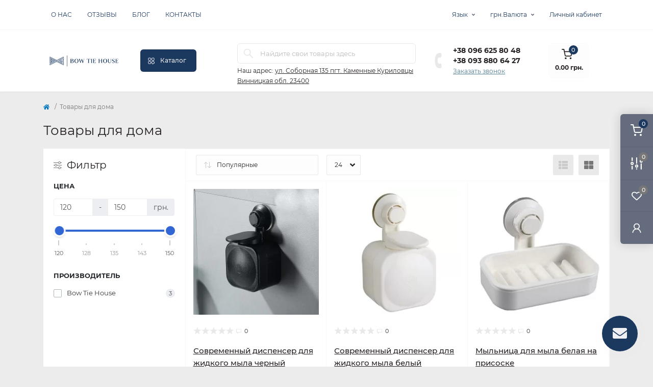

--- FILE ---
content_type: text/html; charset=utf-8
request_url: https://tie.com.ua/ru/tovary-dlya-doma
body_size: 18315
content:
<!DOCTYPE html>
<!--[if IE]><![endif]-->
<!--[if IE 8 ]><html dir="ltr" lang="ru" class="ie8"><![endif]-->
<!--[if IE 9 ]><html dir="ltr" lang="ru" class="ie9"><![endif]-->
<!--[if (gt IE 9)|!(IE)]><!-->
<html dir="ltr" lang="ru">
<!--<![endif]-->
<head>
<meta charset="UTF-8" />
<meta name="viewport" content="width=device-width, initial-scale=1.0">
<meta http-equiv="X-UA-Compatible" content="IE=edge">
<title>Товары для дома</title>
<meta property="og:site_name" content="Bow Tie House" />
<meta property="og:url" content="https://tie.com.ua/ru/tovary-dlya-doma" />
<meta property="og:image" content="https://tie.com.ua/image/catalog/Лого/2Bow%20Tie%20House_logo%20horizontal_blue_Q.png" />
<meta property="og:image:type" content="image/png" />
<meta property="og:image:width" content="496" />
<meta property="og:image:height" content="132" />
<meta property="og:image:alt" content="Товары для дома" />
<meta property="og:type" content="website" />
<meta name="google-site-verification" content="google30f624efc4666280" />
<!-- Google Tag Manager -->
<script id="octGtm">(function(w,d,s,l,i){w[l]=w[l]||[];w[l].push({'gtm.start':
new Date().getTime(),event:'gtm.js'});var f=d.getElementsByTagName(s)[0],
j=d.createElement(s),dl=l!='dataLayer'?'&l='+l:'';j.async=true;j.src=
'https://www.googletagmanager.com/gtm.js?id='+i+dl;f.parentNode.insertBefore(j,f);
})(window,document,'script','dataLayer','GTM-KV943M5');</script>
<!-- End Google Tag Manager -->
<base href="https://tie.com.ua/" />
<link rel="preload" as="image" href="https://tie.com.ua/image/cache/webp/catalog/2021/12/dispenser-black-01-250x250.webp">
<link rel="preload" as="image" href="https://tie.com.ua/image/catalog/Лого/2Bow Tie House_logo horizontal_blue_Q.png">
<link rel="preload" as="style" href="min/cache/94b0b0bc2569c5b874444c58bef033ed.css?20250328171359">
<link href="min/cache/94b0b0bc2569c5b874444c58bef033ed.css?20250328171359" rel="stylesheet" media="screen" />

<link href="catalog/view/theme/oct_remarket/stylesheet/custom.css" rel="stylesheet" media="" />

<script src="min/cache/f9f2767badd88b8c007a50dc70b6e0f8.js?20250328171504"></script>
<link href="https://tie.com.ua/ru/tovary-dlya-doma" rel="canonical" />
<link href="https://tie.com.ua/image/catalog/Лого/Bow Tie House_logo emblem_blue_Q.png" rel="icon" />

                                                                                    
<!-- Global site tag (gtag.js) - Google Analytics -->
<script async src="https://www.googletagmanager.com/gtag/js?id=UA-37225839-1"></script>
<script id="octAnalytics">
	window.dataLayer = window.dataLayer || [];

	function gtag(){dataLayer.push(arguments);}

	gtag('js', new Date());

	gtag('config', 'UA-37225839-1');

		gtag('config', 'AW-941763248');
	</script>


<!-- Google tag (gtag.js) -->
<script async src="https://www.googletagmanager.com/gtag/js?id=G-YT1YVPTZYZ"></script>
<script>
  window.dataLayer = window.dataLayer || [];
  function gtag(){dataLayer.push(arguments);}
  gtag('js', new Date());

  gtag('config', 'G-YT1YVPTZYZ');
</script>
<script>
    let octFonts = localStorage.getItem('octFonts');
    if (octFonts !== null) {
        var octHead  = document.getElementsByTagName('head')[0];
        var octLink  = document.createElement('link');
        octLink.rel  = 'stylesheet';
        octLink.type = 'text/css';
        octLink.href = location.protocol + '//' + location.host + '/catalog/view/theme/oct_remarket/stylesheet/oct-fonts.css';
        octLink.media = 'all';
        octHead.appendChild(octLink);
    }
</script>




						
						

<link rel="alternate" hreflang="ua" href="https://tie.com.ua/tovari-dlya-domu" />

<link rel="alternate" hreflang="x-default" href="https://tie.com.ua/tovari-dlya-domu" />

<link rel="alternate" hreflang="ru" href="https://tie.com.ua/ru/tovary-dlya-doma" />
<style>
.rm-menu-list-item-child-links-categories-item ul {
    padding-left: 0;
    list-style: none;
}
 .color-link {
    position: relative;
    display: flex;
    align-items: center;
}
.rm-menu-list-item-child-links-categories-item ul.color li {
    margin-top: 6px;
}
.rm-menu-list-item-child-links-categories-item ul.color li:first-child {
    margin-top: 0;
}
 .color-link span {
    border-radius: 250px;
    width: 20px;
    height: 20px;
    display: block;
    margin-right: 10px;
}
.rm-menu-list-item-child-links-categories-item .block-items + .block-items {
    margin-top: 1.5rem;
}
.rm-sidebar .rm_mobile_menu-list-item a.rm-btn {
    height: 40px;
}
</style></head>
<body>

					


			
<!-- Google Tag Manager (noscript) -->
<noscript><iframe src="https://www.googletagmanager.com/ns.html?id=GTM-KV943M5" height="0" width="0" style="display:none;visibility:hidden"></iframe></noscript>
<!-- End Google Tag Manager (noscript) -->
<div class="oct-fixed-bar fixed-right d-none d-lg-block">
        <div onclick="octPopupCart();" class="oct-fixed-bar-item oct-fixed-bar-item-cart" title="Корзина">
        <img src="catalog/view/theme/oct_remarket/img/sprite.svg#include--fixed-bar-cart" alt="Корзина" width="24" height="24">
        <span class="oct-fixed-bar-quantity oct-fixed-bar-quantity-cart">0</span>
    </div>
            <a href="https://tie.com.ua/ru/compare_products" class="oct-fixed-bar-item oct-fixed-bar-item-compare" title="Список сравнения">
        <img src="catalog/view/theme/oct_remarket/img/sprite.svg#include--fixed-bar-compare" alt="Список сравнения" width="24" height="24">
        <span class="oct-fixed-bar-quantity oct-fixed-bar-compare-quantity">0</span>
    </a>
            <a href="https://tie.com.ua/ru/wishlist" class="oct-fixed-bar-item oct-fixed-bar-item-wishlist" title="Список желаний">
        <img src="catalog/view/theme/oct_remarket/img/sprite.svg#include--fixed-bar-wishlist" alt="Список желаний" width="24" height="20">
        <span class="oct-fixed-bar-quantity oct-fixed-bar-wishlist-quantity">0</span>
    </a>
                            <div onclick="octPopupLogin();" class="oct-fixed-bar-item oct-fixed-bar-item-viewed" title="Личный кабинет">
            <img src="catalog/view/theme/oct_remarket/img/sprite.svg#include--fixed-bar-account" alt="Личный кабинет" width="20" height="22">
        </div>
            </div>
<nav id="rm_mobile_nav" class="d-lg-none fixed-top d-flex align-items-center justify-content-between">
    <button type="button" id="rm_mobile_menu_button" class="rm-btn primary rm_mobile_sidebar_toggle" onclick="rmSidebar('Меню', 'menu');" aria-label="Menu">
        <span class="rm-btn-icon">
            <span></span>
            <span></span>
            <span></span>
        </span>
    </button>
    <div class="rm-mobile-nav-buttons d-flex">
                <button type="button"  class="rm-mobile-nav-buttons-btn rm-mobile-locatons-btn" onclick="rmSidebar('Наш адрес', 'locations');" aria-label="Locations">
            <img src="catalog/view/theme/oct_remarket/img/sprite.svg#include--mobile-locations-icon" alt="" width="20" height="20">
        </button>
                        <button type="button" class="rm-mobile-nav-buttons-btn rm-mobile-contacts-btn" onclick="rmSidebar('Контакты', 'contacts');" aria-label="Contacts">
            <img src="catalog/view/theme/oct_remarket/img/sprite.svg#include--mobile-contacts-icon" alt="" width="21" height="21">
        </button>
            </div>
</nav>

<div id="rm_sidebar" class="rm-sidebar">
    <div class="rm-sidebar-content">
        <div class="rm-sidebar-title d-flex alig-items-center justify-content-between">
            <span class="rm-sidebar-title-text">Меню</span>
            <span class="rm-sidebar-title-close modal-close">
                <span aria-hidden="true" class="modal-close-icon modal-close-left"></span>
                <span aria-hidden="true" class="modal-close-icon modal-close-right"></span>
            </span>
        </div>
        <div id="rm_sidebar_content"></div>
    </div>
</div>
<nav id="top" class="top-nav d-none d-lg-block">
	<div class="container d-flex justify-content-between">
	  			<ul class="top-nav-info-list list-unstyled d-flex align-items-center text-uppercase">
						<li><a href="/o-brende-bow-tie-house">О нас</a></li>
						<li><a href="/ru/otzivy">Отзывы</a></li>
						<li><a href="/ru/blog">Блог</a></li>
						<li><a href="/ru/contact-us">Контакты</a></li>
					</ul>
				<div class="top-nav-account-links list-unstyled d-flex">
			<div id="oct_desktop_language" class="top-nav-account-links-item rm-dropdown-box">
<div id="language" class="language">
<button class="btn-lang rm-dropdown-toggle d-flex align-items-center">
<span>Язык</span>
</button>
<div id="form-language">
<div class="rm-dropdown">
<ul class="rm-dropdown-inner list-unstyled">
<li>
 <button class="btn-block language-select" onclick="lm_deleteCookie('languageauto'); window.location = 'https://tie.com.ua/tovari-dlya-domu'">
  Українська</button>
</li>
<li>
 <button class="btn-block language-select active-item" onclick="lm_setCookie('languageauto', '1', {expires: 180}); window.location = 'https://tie.com.ua/ru/tovary-dlya-doma'">
  Русский</button>
</li>
</ul>
</div>
</div>
</div>
</div>
<script>
function lm_setCookie(name, value, options = {}) {
options = {
  path: '/',
  ...options
};

let date = new Date(Date.now() + (86400e3 * options.expires));
date = date.toUTCString();
options.expires = date;

let updatedCookie = encodeURIComponent(name) + "=" + encodeURIComponent(value);

for (let optionKey in options) {
  updatedCookie += "; " + optionKey;
  let optionValue = options[optionKey];
  if (optionValue !== true) {
    updatedCookie += "=" + optionValue;
  }
}
document.cookie = updatedCookie;
}

function lm_deleteCookie(name) {
  lm_setCookie(name, "", {'max-age': -1});
}
</script>

			<div id="oct_desktop_currency" class="top-nav-account-links-item rm-dropdown-box">
    <div id="currency" class="curency">
        <button class="btn-currency rm-dropdown-toggle d-flex align-items-center">
                                                  грн.          <span>Валюта</span></button>
        <form action="https://tie.com.ua/ru/index.php?route=common/currency/currency" method="post" enctype="multipart/form-data" id="form-currency" class="h-100">
            <div class="rm-dropdown">
                <ul class="rm-dropdown-inner list-unstyled">
                                        <li>
                                        <button class="currency-select btn-block" type="button" name="EUR">€ Euro</button>
                                        </li>
                                        <li>
                                        <button class="currency-select btn-block" type="button" name="USD">$ US Dollar</button>
                                        </li>
                                        <li>
                                        <button class="currency-select btn-block active-item" type="button" name="UAH"> грн. Гривня</button>
                                        </li>
                                    </ul>
            </div>
            <input type="hidden" name="code" value="" />
            <input type="hidden" name="redirect" value="https://tie.com.ua/ru/tovary-dlya-doma" />
        </form>
    </div>
</div>

            			<div class="top-nav-account-links-item rm-dropdown-box">
								<span onclick="octPopupLogin();" title="Личный кабинет" class="d-flex align-items-center" role="button" aria-haspopup="true">Личный кабинет</span>
					        </div>
            		</div>
	</div>
</nav>
<header>
  <div class="container-fluid container-sm">
    <div class="row align-items-center flex-column flex-md-row">
		    	<div class="col-md-3 col-lg-2 order-0">
            <div id="logo" class="d-flex align-items-center justify-content-center">
    			    			<a href="https://tie.com.ua/ru/">
    				<img src="https://tie.com.ua/image/catalog/Лого/2Bow Tie House_logo horizontal_blue_Q.png" title="Bow Tie House" alt="Bow Tie House" class="img-fluid" width="141" height="64" />
    			</a>
    			            </div>
		</div>
		        <div class="col-2 d-none d-lg-block order-1">
            <button id="menu_toggle_button" type="button" aria-label="Menu" class="rm-btn primary d-flex align-items-center justify-content-between">
                <span class="rm-btn-icon">
                    <img class="catalog-icon" src="catalog/view/theme/oct_remarket/img/sprite.svg#include--footer-catalog-icon" alt="" width="14" height="14">
                    <img class="close-icon" src="catalog/view/theme/oct_remarket/img/sprite.svg#include--close-catalog-icon" alt="" width="14" height="14">
                </span>
                <span class="rm-btn-text">Каталог</span>
            </button>
        </div>
        <div class="col-12 col-md-6 col-lg-4 order-3 order-md-2 mt-lg-2 mt-xl-3">
            <form id="search" class="rm-search">
    <input id="input_search" type="text" name="search" value="" placeholder="Найдите свои товары здесь" class="w-100 h-100">
    <button type="button" aria-label="Search" id="rm-search-button" class="btn-search d-flex align-items-center justify-content-center"><img src="catalog/view/theme/oct_remarket/img/sprite.svg#include--header-search-icon" alt="" width="20" height="20" /></button>
	<div id="rm_livesearch_close" onclick="clearLiveSearch();" class="d-flex align-items-center justify-content-center"><img src="catalog/view/theme/oct_remarket/img/sprite.svg#include--livesearch-close-icon" alt="" width="25" height="25" /></div>
	<div id="rm_livesearch"></div>
</form>

<script>
function clearLiveSearch() {
	$('#rm_livesearch_close').removeClass('visible');
    $('#rm_overlay').removeClass('active');
	$('#rm_livesearch').removeClass('expanded');
	$('#rm_livesearch').html('');
	$('#input_search').val('').removeClass('active');
}

$(document).ready(function() {
	let timer, delay = 500;

    $('#input_search').keyup(function(event) {
	    switch(event.keyCode) {
			case 37:
			case 39:
			case 38:
			case 40:
				return;
			case 27:
				clearLiveSearch();
				return;
		  }

	    clearTimeout(timer);

	    timer = setTimeout(function() {
	        let value = $('#search input[name=\'search\']').val();

			if (value.length >= 2) {
				let key = encodeURIComponent(value);
				octsearch.search(key, 'desktop');
			} else if (value.length === 0) {
				clearLiveSearch();
			}

	    }, delay );
	});
});

var octsearch = {
	'search': function(key, type) {
		$.ajax({
			url: 'index.php?route=octemplates/module/oct_live_search',
			type: 'post',
			data: 'key=' + key,
			dataType: 'html',
			cache: false,
			success: function(data) {
				$('#rm_livesearch').html(data).addClass('expanded');

				if(data = data.match(/livesearch/g)) {
					$('#rm_livesearch_close').addClass('visible');
	                $('#input_search, #rm_overlay').addClass('active');
                    $('#rm_overlay').addClass('transparent');

				} else {
					$('#rm_livesearch_close').removeClass('visible');
	                $('#input_search, #rm_overlay').removeClass('active');
				}
			}
		});
	}
}
</script>

                		<div class="rm-header-address d-none d-lg-block">
    	        <div class="rm-dropdown-box w-100">
                    <div class="rm-dropdown-toggle">
                        <span>Наш адрес:</span>
                        <span class="rm-header-address-link">ул. Соборная 135
пгт. Каменные Куриловцы
Винницкая обл. 23400</span>
                    </div>
    				<div class="rm-dropdown">
    					<div id="rm_header_locations" class="rm-dropdown-inner">
                            <div class="rm-header-location-inner">
                                <div class="rm-header-location active">
                                    <div class="d-flex align-items-center">
                                        <div class="rm-header-location-address">ул. Соборная 135
пгт. Каменные Куриловцы
Винницкая обл. 23400</div>
                                                                            </div>
                                                                        <div class="rm-header-location-collapsed">
                                                                                <div class="rm-header-location-phones">
                                            <span>Телефоны:</span>
                                                                                        <a href="tel:+380966258048">+38 096 625 80 48</a>
                                                                                        <a href="tel:+380938806427">+38 093 880 64 27</a>
                                                                                    </div>
                                                                                                                        <div class="rm-header-location-shedule">
                                                                                        <span>Пн-Пт: с 10 до 18</span><br>
                                                                                        <span>Сб.: выходной</span><br>
                                                                                        <span>Вс: с 10 до 18</span><br>
                                                                                        <span>Оформляйте онлайн 24/7</span><br>
                                                                                        <span>Во время военного состояния график работы не стабилен.</span><br>
                                                                                    </div>
                                                                                                                        <div class="rm-header-location-map">
                					    	<div id="oct-contact-map" class="not_in"></div>
                					    <script>
                                            var width = document.documentElement.clientWidth;

                                            if (width > 992) {
                    					    	$('.rm-dropdown-toggle').on('mouseenter mouseleave', function() {
                    						    	octShowMap('<iframe src="https://www.google.com/maps/embed?pb=!1m18!1m12!1m3!1d2632.8212660625454!2d27.5393111!3d48.7088971!2m3!1f0!2f0!3f0!3m2!1i1024!2i768!4f13.1!3m3!1m2!1s0x4732e331718466ff%3A0x9d7e112fc61b3781!2z0JzRg9GA0L7QstCw0L3QvtC60YPRgNC40LvQvtCy0LXRhtGM0LrQsCDQlNCf0IYg0JPQoyDQlNCf0KEg0YMg0JLRltC90L3QuNGG0YzQutGW0Lkg0L7QsdC70LDRgdGC0ZY!5e0!3m2!1suk!2sua!4v1740143644134!5m2!1suk!2sua" width="600" height="450" style="border:0;" allowfullscreen="" loading="lazy" referrerpolicy="no-referrer-when-downgrade"></iframe>', '#oct-contact-map');
                    							});
                                            } else {
                                                $('.rm-dropdown-toggle').on('click', function() {
                    						    	octShowMap('<iframe src="https://www.google.com/maps/embed?pb=!1m18!1m12!1m3!1d2632.8212660625454!2d27.5393111!3d48.7088971!2m3!1f0!2f0!3f0!3m2!1i1024!2i768!4f13.1!3m3!1m2!1s0x4732e331718466ff%3A0x9d7e112fc61b3781!2z0JzRg9GA0L7QstCw0L3QvtC60YPRgNC40LvQvtCy0LXRhtGM0LrQsCDQlNCf0IYg0JPQoyDQlNCf0KEg0YMg0JLRltC90L3QuNGG0YzQutGW0Lkg0L7QsdC70LDRgdGC0ZY!5e0!3m2!1suk!2sua!4v1740143644134!5m2!1suk!2sua" width="600" height="450" style="border:0;" allowfullscreen="" loading="lazy" referrerpolicy="no-referrer-when-downgrade"></iframe>', '#oct-contact-map');
                    							});
                                            }
                					    </script>
                                        </div>
                					                                        </div>
                                                                    </div>
                                                            </div>
                            <div class="d-flex justify-content-center rm-header-location-contacts-btn">
                                <a href="https://tie.com.ua/ru/contact_us" class="rm-btn secondary">
                                    <span class="rm-btn-text">Перейти в контакты</span>
                                </a>
                            </div>
    				    </div>
    				</div>
    			</div>
    		</div>
    		        </div>
				<div class="col-12 col-md-3 col-lg-2 d-none d-md-flex justify-content-center order-2 order-md-3">
          <div class="rm-header-phones d-flex align-items-center">
            <div class="rm-header-phones-icon">
              <img src="catalog/view/theme/oct_remarket/img/sprite.svg#include--header-phones-icon" alt="" width="30" height="30">
            </div>
            <div class="rm-header-phones-list">
                        <a href="tel:+380966258048" class="rm-header-phones-list-item">+38 096 625 80 48</a>
                        <a href="tel:+380938806427" class="rm-header-phones-list-item">+38 093 880 64 27</a>
                        			<span class="rm-header-phones-list-link blue-link rm-phone-link" onclick="octPopupCallPhone();">Заказать звонок</span>
			            </div>
          </div>
        </div>
                <div class="col-md-2 d-lg-flex justify-content-center order-4">
            <button title="Корзина" id="cart" class="rm-header-cart d-flex flex-column align-items-center" type="button" onclick="octPopupCart();">
<span class="rm-header-cart-icon position-relative">
    <img src="catalog/view/theme/oct_remarket/img/sprite.svg#include--header-cart-icon" alt="cart-icon" width="21" height="21">
    <span class="rm-header-cart-quantity">0</span>
</span>
<span class="rm-header-cart-text">0.00 грн.</span>
</button>

        </div>
        <div id="rm-menu" class="rm-menu d-flex">
    <nav>
        <ul class="rm-menu-list list-unstyled">
                        <li class="rm-menu-list-item">
                <div class="d-flex align-items-center justify-content-between">
                    <a href="/ru/galstuki"  class="rm-menu-list-item-link d-flex align-items-center">
                                                    <img class="rm-menu-list-item-icon" src="https://tie.com.ua/image/cache/webp/catalog/menu-icons/2-50x50.webp" alt="Галстуки" width="50" height="50">
                                                <span class="rm-menu-list-item-name">Галстуки</span>
                    </a>
                                    </div>
                                                <div class="rm-menu-list-item-child">

                    <div class="rm-menu-list-item-child-links d-flex h-100">
                        <div class="rm-menu-list-item-child-links-categories row w-100">
                            <div class="rm-menu-list-item-child-links-categories-item col-12 col-md-6 col-lg-3 d-flex flex-column align-items-start">
    <div class="block-items">
        <div class="rm-menu-list-item-child-links-categories-item-title h6">Цвет</div>
        <ul class="color">
            <li><a href="/ru/galstuki/chernye-galstuki" class="color-link"><span style="background-color: #000000"></span>Черный</a></li>
            <li><a href="/ru/galstuki/serye-galstuki" class="color-link"><span style="background-color: #898c8a"></span>Серый</a></li>
            <li><a href="/ru/galstuki/belye-galstuki" class="color-link"><span style="background-color: #fff"></span>Белый</a></li>
            <li><a href="/ru/galstuki/belokurye-galstuki" class="color-link"><span style="background-color: #fffff0"></span>Белокурый</a></li>
            <li><a href="/ru/galstuki/bezhevye-galstuki" class="color-link"><span style="background-color: #f5e9d5"></span>Бежевый</a></li>
            <li><a href="/ru/galstuki/korichnevye-galstuki" class="color-link"><span style="background-color: #533a12"></span>Коричневый</a></li>
            <li><a href="/ru/galstuki/zheltye-galstuki" class="color-link"><span style="background-color: #FEE715"></span>Желтый</a></li>
            <li><a href="/ru/galstuki/zolotistye-galstuki" class="color-link"><span style="background-color: #b39700"></span>Золотистый</a></li>
            <li><a href="/ru/galstuki/oranzhevye-galstuki" class="color-link"><span style="background-color: #FFA300"></span>Оранжевый</a></li>
            <li><a href="/ru/galstuki/persikovye-galstuki" class="color-link"><span style="background-color: #fed0b1"></span>Персиковый</a></li>
            <li><a href="/ru/galstuki/rozovye-galstuki" class="color-link"><span style="background-color: #ffc0cb"></span>Розовый</a></li>
            <li><a href="/ru/galstuki/vishnevye-galstuki" class="color-link"><span style="background-color: #800000"></span>Вишневый</a></li>
            <li><a href="/ru/galstuki/krasnye-galstuki" class="color-link"><span style="background-color: #f00"></span>Красный</a></li>
            <li><a href="/ru/galstuki/fioletovye-galstuki" class="color-link"><span style="background-color: #6a006a"></span>Фиолетовый</a></li>
            <li><a href="/ru/galstuki/sinie-galstuki" class="color-link"><span style="background-color: #00008a"></span>Синий</a></li>
            <li><a href="/ru/galstuki/golubye-galstuki" class="color-link"><span style="background-color: #A7C6ED"></span>Голубой</a></li>
            <li><a href="/ru/galstuki/biryuzovye-galstuki" class="color-link"><span style="background-color: #61d0ed"></span>Бирюзовый</a></li>
            <li><a href="/ru/galstuki/myatnye-galstuki" class="color-link"><span style="background-color: #a3dcce"></span>Мятный</a></li>
            <li><a href="/ru/galstuki/salatovye-galstuki" class="color-link"><span style="background-color: #47ff47"></span>Салатовый</a></li>
            <li><a href="/ru/galstuki/zelenye-galstuki" class="color-link"><span style="background-color: #005900"></span>Зеленый</a></li>
        </ul>
    </div>
</div>
<div class="rm-menu-list-item-child-links-categories-item col-12 col-md-6 col-lg-3 d-flex flex-column align-items-start">
    <div class="block-items">
        <div class="rm-menu-list-item-child-links-categories-item-title h6">Расцветка</div>
        <ul>
            <li><a href="/ru/galstuki/odnotonnye-galstuki">Однотонная</a></li>
            <li><a href="/ru/galstuki/mnogoczvetnye-galstuki">Многоцветная</a></li>
            <li><a href="/ru/galstuki/galstuki-c-czvetami">Цветы</a></li>
            <li><a href="/ru/galstuki/galstuki-c-poloskoj">Полоска</a></li>
            <li><a href="/ru/galstuki/galstuki-v-kletku">Клетка</a></li>
            <li><a href="/ru/galstuki/galstuki-v-gorokh">Горох</a></li>
            <li><a href="/ru/galstuki/galstuki-s-ogurczami">Огурцы</a></li>
        </ul>
    </div>
    <div class="block-items">
        <div class="rm-menu-list-item-child-links-categories-item-title h6">Материал</div>
        <ul>
            <li><a href="/ru/galstuki/gabardinovye-galstuki">Габардин</a></li>
            <li><a href="/ru/galstuki/krepovye-galstuki">Креп</a></li>
            <li><a href="/ru/galstuki/lnyanye-galstuki">Лен</a></li>
            <li><a href="/ru/galstuki/shelkovye-galstuki">Шелк</a></li>
            <li><a href="/ru/galstuki/atlasnye-galstuki">Атлас</a></li>
            <li><a href="/ru/galstuki/khlopkovye-galstuki">Хлопок</a></li>
            <li><a href="/ru/galstuki/trikotazhnye-galstuki">Трикотаж</a></li>
            <li><a href="/ru/galstuki/sherstyanye-galstuki">Шерсть</a></li>
            <li><a href="/ru/galstuki/dzhinsovye-galstuki">Джинс</a></li>
            <li><a href="/ru/galstuki/meshkovinnye-galstuki">Мешковина</a></li>
            <li><a href="/ru/galstuki/zhakkardovye-galstuki">Жаккард</a></li>
        </ul>
    </div>
</div>
<div class="rm-menu-list-item-child-links-categories-item col-12 col-md-6 col-lg-3 d-flex flex-column align-items-start">
    <div class="block-items">
        <div class="rm-menu-list-item-child-links-categories-item-title h6">Ширина</div>
        <ul>
            <li><a href="/ru/galstuki/uzkie-galstuki">Узкие 4-6 см</a></li>
            <li><a href="/ru/galstuki/standartnye-galstuki">Стандарт 6-8 см</a></li>
            <li><a href="/ru/galstuki/shirokie-galstuki">Широкие 8-10 см</a></li>
        </ul>
    </div>
    <div class="block-items">
        <div class="rm-menu-list-item-child-links-categories-item-title h6">Для кого</div>
        <ul>
            <li><a href="/ru/galstuki/zhenskie-galstuki">Женские</a></li>
            <li><a href="/ru/galstuki/muzhchkie-galstuki">Мужские</a></li>
            <li><a href="/ru/galstuki/podrostkovye-galstuki">Подростковые</a></li>
            <li><a href="/ru/galstuki/detskie-galstuki">Детские</a></li>
        </ul>
    </div>
    <div class="block-items">
        <div class="rm-menu-list-item-child-links-categories-item-title h6">Форма</div>
        <ul>
            <li><a href="/ru/galstuki/klassicheskie-galstuki">Классичиская</a></li>
            <li><a href="/ru/galstuki/shejnye-platki">Шейный платок (Аскот)</a></li>
            <li><a href="/ru/galstuki/galstuki-bolo">Боло (ковбойский)</a></li>
            <li><a href="/ru/galstuki/kross-galstuki">Кросс-галстук</a></li>
        </ul>
    </div>
</div>
<div class="rm-menu-list-item-child-links-categories-item col-12 col-md-6 col-lg-3 d-flex flex-column align-items-start">
    <div class="block-items">
        <div class="rm-menu-list-item-child-links-categories-item-title h6">Комплектация</div>
        <ul>
            <li><a href="/ru/galstuki/tolko-galstuki">Только галстук</a></li>
            <li><a href="/ru/galstuki/galstuk-v-nabore-2-v-1">Набор 2 в 1</a></li>
            <li><a href="/ru/galstuki/galstuk-v-nabore-3-v-1">Набор 3 в 1</a></li>
        </ul>
    </div>
    <div class="block-items">
        <div class="rm-menu-list-item-child-links-categories-item-title h6">Выборка</div>
        <ul>
            <li><a href="/ru/galstuki/svadebnye-babochki">Свадебные</a></li>
            <li><a href="/ru/galstuki/patrioticheskie-babochki">Патриотические</a></li>
            <li><a href="/ru/galstuki/novogodnie-babochki">Новогодние</a></li>
        </ul>
    </div>
    <div class="block-items">
        <a href="/ru/galstuki" class="rm-btn primary d-flex align-items-center justify-content-between active">Просмотреть все галстуки</a>
    </div>
</div>
                        </div>
                    </div>

                </div>
                            </li>
                        <li class="rm-menu-list-item">
                <div class="d-flex align-items-center justify-content-between">
                    <a href="/ru/babochki"  class="rm-menu-list-item-link d-flex align-items-center">
                                                    <img class="rm-menu-list-item-icon" src="https://tie.com.ua/image/cache/webp/catalog/menu-icons/1-50x50.webp" alt="Бабочки" width="50" height="50">
                                                <span class="rm-menu-list-item-name">Бабочки</span>
                    </a>
                                    </div>
                                                <div class="rm-menu-list-item-child">

                    <div class="rm-menu-list-item-child-links d-flex h-100">
                        <div class="rm-menu-list-item-child-links-categories row w-100">
                            <div class="rm-menu-list-item-child-links-categories-item col-12 col-md-6 col-lg-3 d-flex flex-column align-items-start">
    <div class="block-items">
        <div class="rm-menu-list-item-child-links-categories-item-title h6">Цвет</div>
        <ul class="color">
            <li><a href="/ru/babochki/chernye-babochki" class="color-link"><span style="background-color: #000000"></span>Черный</a></li>
            <li><a href="/ru/babochki/serye-babochki" class="color-link"><span style="background-color: #898c8a"></span>Серый</a></li>
            <li><a href="/ru/babochki/belye-babochki" class="color-link"><span style="background-color: #fff"></span>Белый</a></li>
            <li><a href="/ru/babochki/belokurye-babochki" class="color-link"><span style="background-color: #fffff0"></span>Белокурый</a></li>
            <li><a href="/ru/babochki/bezhevye-babochki" class="color-link"><span style="background-color: #f5e9d5"></span>Бежевый</a></li>
            <li><a href="/ru/babochki/korichnevye-babochki" class="color-link"><span style="background-color: #533a12"></span>Коричневый</a></li>
            <li><a href="/ru/babochki/zheltye-babochki" class="color-link"><span style="background-color: #FEE715"></span>Желтый</a></li>
            <li><a href="/ru/babochki/zolotistye-babochki" class="color-link"><span style="background-color: #b39700"></span>Золотистый</a></li>
            <li><a href="/ru/babochki/oranzhevye-babochki" class="color-link"><span style="background-color: #FFA300"></span>Оранжевый</a></li>
            <li><a href="/ru/babochki/persikovye-babochki" class="color-link"><span style="background-color: #fed0b1"></span>Персиковый</a></li>
            <li><a href="/ru/babochki/rozovye-babochki" class="color-link"><span style="background-color: #ffc0cb"></span>Розовый</a></li>
            <li><a href="/ru/babochki/vishnevye-babochki" class="color-link"><span style="background-color: #800000"></span>Вишневый</a></li>
            <li><a href="/ru/babochki/krasnye-babochki" class="color-link"><span style="background-color: #f00"></span>Красный</a></li>
            <li><a href="/ru/babochki/fioletovye-babochki" class="color-link"><span style="background-color: #6a006a"></span>Фиолетовый</a></li>
            <li><a href="/ru/babochki/sinie-babochki" class="color-link"><span style="background-color: #00008a"></span>Синий</a></li>
            <li><a href="/ru/babochki/golubye-babochki" class="color-link"><span style="background-color: #A7C6ED"></span>Голубой</a></li>
            <li><a href="/ru/babochki/biryuzovye-babochki" class="color-link"><span style="background-color: #61d0ed"></span>Бирюзовый</a></li>
            <li><a href="/ru/babochki/myatnye-babochki" class="color-link"><span style="background-color: #a3dcce"></span>Мятный</a></li>
            <li><a href="/ru/babochki/salatovye-babochki" class="color-link"><span style="background-color: #47ff47"></span>Салатовый</a></li>
            <li><a href="/ru/babochki/zelenye-babochki" class="color-link"><span style="background-color: #005900"></span>Зеленый</a></li>
        </ul>
    </div>
</div>
<div class="rm-menu-list-item-child-links-categories-item col-12 col-md-6 col-lg-3 d-flex flex-column align-items-start">
    <div class="block-items">
        <div class="rm-menu-list-item-child-links-categories-item-title h6">Расцветка</div>
        <ul>
            <li><a href="/ru/babochki/odnotonnye-babochki">Однотонная</a></li>
            <li><a href="/ru/babochki/mnogoczvetnye-babochki">Многоцветная</a></li>
            <li><a href="/ru/babochki/babochki-c-czvetami">Цветы</a></li>
            <li><a href="/ru/babochki/babochki-c-poloskoj">Полоска</a></li>
            <li><a href="/ru/babochki/babochki-v-kletku">Клетка</a></li>
            <li><a href="/ru/babochki/babochki-v-gorokh">Горох</a></li>
            <li><a href="/ru/babochki/babochki-s-ogurczami">Огурцы</a></li>
        </ul>
    </div>
    <div class="block-items">
        <div class="rm-menu-list-item-child-links-categories-item-title h6">Материал</div>
        <ul>
            <li><a href="/ru/babochki/gabardinovye-babochki">Габардин</a></li>
            <li><a href="/ru/babochki/krepovye-babochki">Креп</a></li>
            <li><a href="/ru/babochki/lnyanye-babochki">Лен</a></li>
            <li><a href="/ru/babochki/shelkovye-babochki">Шелк</a></li>
            <li><a href="/ru/babochki/atlasnye-babochki">Атлас</a></li>
            <li><a href="/ru/babochki/khlopkovye-babochki">Хлопок</a></li>
            <li><a href="/ru/babochki/trikotazhnye-babochki">Трикотаж</a></li>
            <li><a href="/ru/babochki/sherstyanye-babochki">Шерсть</a></li>
            <li><a href="/ru/babochki/dzhinsovye-babochki">Джинс</a></li>
            <li><a href="/ru/babochki/meshkovinnye-babochki">Мешковина</a></li>
            <li><a href="/ru/babochki/derevyannye-babochki">Дерево</a></li>
            <li><a href="/ru/babochki/barkhatnye-babochki">Бархат</a></li>
            <li><a href="/ru/babochki/kozhanye-babochki">Кожа</a></li>
        </ul>
    </div>
</div>
<div
    class="rm-menu-list-item-child-links-categories-item col-12 col-md-6 col-lg-3 d-flex flex-column align-items-start">
    <div class="block-items">
        <div class="rm-menu-list-item-child-links-categories-item-title h6">Для кого</div>
        <ul>
            <li><a href="/ru/babochki/zhenskie-babochki">Женские</a></li>
            <li><a href="/ru/babochki/muzhchkie-babochki">Мужские</a></li>
            <li><a href="/ru/babochki/podrostkovye-babochki">Подростковые</a></li>
            <li><a href="/ru/babochki/detskie-babochki">Детские</a></li>
        </ul>
    </div>
    <div class="block-items">
        <div class="rm-menu-list-item-child-links-categories-item-title h6">Форма</div>
        <ul>
            <li><a href="/ru/babochki/klassicheskie-babochki">Классическая</a></li>
            <li><a href="/ru/babochki/babochki-diamant">Диамант</a></li>
            <li><a href="/ru/babochki/babochki-samovyazy">Самовязы</a></li>
            <li><a href="/ru/babochki/babochki-bant">Бант</a></li>
        </ul>
    </div>
    <div class="block-items">
        <div class="rm-menu-list-item-child-links-categories-item-title h6">Комплектація</div>
        <ul>
            <li><a href="/ru/babochki/tolko-babochka">Только бабочка</a></li>
            <li><a href="/ru/babochki/babochka-v-nabore-2-v-1">Набор 2 в 1</a></li>
            <li><a href="/ru/babochki/babochka-v-nabore-3-v-1">Набор 3 в 1</a></li>
        </ul>
    </div>
</div>
<div class="rm-menu-list-item-child-links-categories-item col-12 col-md-6 col-lg-3 d-flex flex-column align-items-start">
    <div class="block-items">
        <div class="rm-menu-list-item-child-links-categories-item-title h6">Выборка</div>
        <ul>
            <li><a href="/ru/babochki/svadebnye-babochki">Свадебные</a></li>
            <li><a href="/ru/babochki/patrioticheskie-babochki">Патриотические</a></li>
            <li><a href="/ru/babochki/novogodnie-babochki">Новогодние</a></li>
        </ul>
    </div>

    <div class="block-items">
        <a href="/ru/babochki" class="rm-btn primary d-flex align-items-center justify-content-between">Просмотреть все бабочки</a>
    </div>
</div>
                        </div>
                    </div>

                </div>
                            </li>
                        <li class="rm-menu-list-item">
                <div class="d-flex align-items-center justify-content-between">
                    <a href="/ru/podtyazhki"  class="rm-menu-list-item-link d-flex align-items-center">
                                                    <img class="rm-menu-list-item-icon" src="https://tie.com.ua/image/cache/webp/catalog/menu-icons/7-50x50.webp" alt="Подтяжки" width="50" height="50">
                                                <span class="rm-menu-list-item-name">Подтяжки</span>
                    </a>
                                    </div>
                                                <div class="rm-menu-list-item-child">

                    <div class="rm-menu-list-item-child-links d-flex h-100">
                        <div class="rm-menu-list-item-child-links-categories row w-100">
                            <div class="rm-menu-list-item-child-links-categories-item col-12 col-md-6 col-lg-3 d-flex flex-column align-items-start">
    <div class="block-items">
        <div class="rm-menu-list-item-child-links-categories-item-title h6">Цвет</div>
        <ul class="color">
            <li><a href="/ru/podtyazhki/chernye-podtyazhki" class="color-link"><span style="background-color: #000000"></span>Черный</a></li>
            <li><a href="/ru/podtyazhki/serye-podtyazhki" class="color-link"><span style="background-color: #898c8a"></span>Серый</a></li>
            <li><a href="/ru/podtyazhki/belye-podtyazhki" class="color-link"><span style="background-color: #fff"></span>Белый</a></li>
            <li><a href="/ru/podtyazhki/belokurye-podtyazhki" class="color-link"><span style="background-color: #fffff0"></span>Белокурый</a></li>
            <li><a href="/ru/podtyazhki/bezhevye-podtyazhki" class="color-link"><span style="background-color: #f5e9d5"></span>Бежевый</a></li>
            <li><a href="/ru/podtyazhki/korichnevye-podtyazhki" class="color-link"><span style="background-color: #533a12"></span>Коричневый</a></li>
            <li><a href="/ru/podtyazhki/zheltye-podtyazhki" class="color-link"><span style="background-color: #FEE715"></span>Желтый</a></li>
            <li><a href="/ru/podtyazhki/zolotistye-podtyazhki" class="color-link"><span style="background-color: #b39700"></span>Золотистый</a></li>
            <li><a href="/ru/podtyazhki/oranzhevye-podtyazhki" class="color-link"><span style="background-color: #FFA300"></span>Оранжевый</a></li>
            <li><a href="/ru/podtyazhki/persikovye-podtyazhki" class="color-link"><span style="background-color: #fed0b1"></span>Персиковый</a></li>
            <li><a href="/ru/podtyazhki/rozovye-podtyazhki" class="color-link"><span style="background-color: #ffc0cb"></span>Розовый</a></li>
            <li><a href="/ru/podtyazhki/vishnevye-podtyazhki" class="color-link"><span style="background-color: #800000"></span>Вишневый</a></li>
            <li><a href="/ru/podtyazhki/krasnye-podtyazhki" class="color-link"><span style="background-color: #f00"></span>Красный</a></li>
            <li><a href="/ru/podtyazhki/fioletovye-podtyazhki" class="color-link"><span style="background-color: #6a006a"></span>Фиолетовый</a></li>
            <li><a href="/ru/podtyazhki/sinie-podtyazhki" class="color-link"><span style="background-color: #00008a"></span>Синий</a></li>
            <li><a href="/ru/podtyazhki/golubye-podtyazhki" class="color-link"><span style="background-color: #A7C6ED"></span>Голубой</a></li>
            <li><a href="/ru/podtyazhki/biryuzovye-podtyazhki" class="color-link"><span style="background-color: #61d0ed"></span>Бирюзовый</a></li>
            <li><a href="/ru/podtyazhki/myatnye-podtyazhki" class="color-link"><span style="background-color: #a3dcce"></span>Мятный</a></li>
            <li><a href="/ru/podtyazhki/salatovye-podtyazhki" class="color-link"><span style="background-color: #47ff47"></span>Салатовый</a></li>
            <li><a href="/ru/podtyazhki/zelenye-podtyazhki" class="color-link"><span style="background-color: #005900"></span>Зеленый</a></li>
        </ul>
    </div>
</div>
<div class="rm-menu-list-item-child-links-categories-item col-12 col-md-6 col-lg-3 d-flex flex-column align-items-start">
    <div class="block-items">
        <div class="rm-menu-list-item-child-links-categories-item-title h6">Расцветка</div>
        <ul>
            <li><a href="/ru/podtyazhki/odnotonnye-podtyazhki">Однотонная</a></li>
            <li><a href="/ru/podtyazhki/mnogoczvetnye-podtyazhki">Многоцветная</a></li>
            <li><a href="/ru/podtyazhki/podtyazhki-c-czvetami">Цветы</a></li>
            <li><a href="/ru/podtyazhki/podtyazhki-c-poloskoj">Полоска</a></li>
            <li><a href="/ru/podtyazhki/podtyazhki-v-kletku">Клетка</a></li>
            <li><a href="/ru/podtyazhki/podtyazhki-v-gorokh">Горох</a></li>
            <li><a href="/ru/podtyazhki/podtyazhki-s-ogurczami">Огурцы</a></li>
        </ul>
    </div>
    <div class="block-items">
        <div class="rm-menu-list-item-child-links-categories-item-title h6">Материал</div>
        <ul>
            <li><a href="/ru/podtyazhki/rezinovye-podtyazhki">Резинка</a></li>
            <li><a href="/ru/podtyazhki/kozhanye-podtyazhki">Кожа</a></li>
            <li><a href="/ru/podtyazhki/tkanevye-podtyazhki">Ткань</a></li>
        </ul>
    </div>
    <div class="block-items">
        <div class="rm-menu-list-item-child-links-categories-item-title h6">Ширина</div>
        <ul>
            <li><a href="/ru/podtyazhki/uzkie-podtyazhki">Узкие 1-2 см</a></li>
            <li><a href="/ru/podtyazhki/standartnye-podtyazhki">Стандарт 2,5-3,5 см</a></li>
            <li><a href="/ru/podtyazhki/shirokie-podtyazhki">Широкие 4-5 см</a></li>
        </ul>
    </div>
</div>
<div class="rm-menu-list-item-child-links-categories-item col-12 col-md-6 col-lg-3 d-flex flex-column align-items-start">
    <div class="block-items">
        <div class="rm-menu-list-item-child-links-categories-item-title h6">Для кого</div>
        <ul>
            <li><a href="/ru/podtyazhki/zhenskie-podtyazhki">Женские</a></li>
            <li><a href="/ru/podtyazhki/muzhskie-podtyazhki">Мужские</a></li>
            <li><a href="/ru/podtyazhki/podrostkovye-podtyazhki">Подростковые</a></li>
            <li><a href="/ru/podtyazhki/detskie-podtyazhki">Детские</a></li>
        </ul>
    </div>
    <div class="block-items">
        <div class="rm-menu-list-item-child-links-categories-item-title h6">Форма</div>
        <ul>
            <li><a href="/ru/podtyazhki/kh-obraznye-podtyazhki">Х-образные</a></li>
            <li><a href="/ru/podtyazhki/y-obraznye-podtyazhki">Y-образные</a></li>
        </ul>
    </div>
    <div class="block-items">
        <div class="rm-menu-list-item-child-links-categories-item-title h6">Комплектация</div>
        <ul>
            <li><a href="/ru/podtyazhki/tolko-podtyazhki">Только подтяжки</a></li>
            <li><a href="/ru/podtyazhki/podtyazhki-v-nabore-2-v-1">Набор 2 в 1</a></li>
            <li><a href="/ru/podtyazhki/podtyazhki-v-nabore-3-v-1">Набор 3 в 1</a></li>
        </ul>
    </div>
    <div class="block-items">
        <div class="rm-menu-list-item-child-links-categories-item-title h6">Тип</div>
        <ul>
            <li><a href="/ru/podtyazhki/podtyazhki-na-zazhimakh">На зажимах</a></li>
            <li><a href="/ru/podtyazhki/podtyazhki-na-pugoviczakh">На пуговицах</a></li>
            <li><a href="/ru/podtyazhki/podtyazhki-dlya-rubashki">Для рубашки</a></li>
            <li><a href="/ru/podtyazhki/podtyazhki-dlya-noskov">Для носков</a></li>
        </ul>
    </div>
</div>
<div class="rm-menu-list-item-child-links-categories-item col-12 col-md-6 col-lg-3 d-flex flex-column align-items-start">
    <div class="block-items">
        <div class="rm-menu-list-item-child-links-categories-item-title h6">Выборка</div>
        <ul>
            <li><a href="/ru/podtyazhki/svadebnye-podtyazhki">Свадебные</a></li>
            <li><a href="/ru/podtyazhki/patrioticheskie-podtyazhki">Патриотические</a></li>
            <li><a href="/ru/podtyazhki/novogodnie-podtyazhki">Новогодние</a></li>
            <li><a href="/ru/podtyazhki/podarochnye-podtyazhki">Подарочные</a></li>
            <li><a href="/ru/podtyazhki/takticheskie-podtyazhki">Тактические</a></li>
            <li><a href="/ru/podtyazhki/udlinennye-podtyazhki">Удлиненные</a></li>
            <li><a href="/ru/podtyazhki/lyzhnye-podtyazhki">Лыжные</a></li>
            <li><a href="/ru/podtyazhki/okhotnichi-podtyazhki">Охотничьи</a></li>
            <li><a href="/ru/podtyazhki/podtyazhki-rybaka">Рыбака</a></li>
        </ul>
    </div>

    <div class="block-items">
        <a href="/ru/podtyazhki" class="rm-btn primary d-flex align-items-center justify-content-between">Просмотреть все подтяжки</a>
    </div>
</div>
<div class="categories-item col-12 col-md-6 col-lg-3 d-flex flex-column align-items-start">
    <div class="block-items">
        <div class="rm-menu-list-item-child-links-categories-item-title h6">Цвет</div>
        <ul class="color">
            <li><a href="/ru/podtyazhki/chernye-podtyazhki/" class="color-link"><span style="background-color: #000000"></span>Черный</a></li>
            <li><a href="/ru/podtyazhki/serye-podtyazhki/" class="color-link"><span style="background-color: #898c8a"></span>Серый</a></li>
            <li><a href="/ru/podtyazhki/belye-podtyazhki/" class="color-link"><span style="background-color: #fff"></span>Белый</a></li>
            <li><a href="/ru/podtyazhki/belokurye-podtyazhki/" class="color-link"><span style="background-color: #fffff0"></span>Белокурый</a></li>
            <li><a href="/ru/podtyazhki/bezhevye-podtyazhki/" class="color-link"><span style="background-color: #f5e9d5"></span>Бежевый</a></li>
            <li><a href="/ru/podtyazhki/korichnevye-podtyazhki/" class="color-link"><span style="background-color: #533a12"></span>Коричневый</a></li>
            <li><a href="/ru/podtyazhki/zheltye-podtyazhki/" class="color-link"><span style="background-color: #FEE715"></span>Желтый</a></li>
            <li><a href="/ru/podtyazhki/zolotistye-podtyazhki/" class="color-link"><span style="background-color: #b39700"></span>Золотистый</a></li>
            <li><a href="/ru/podtyazhki/oranzhevye-podtyazhki/" class="color-link"><span style="background-color: #FFA300"></span>Оранжевый</a></li>
            <li><a href="/ru/podtyazhki/persikovye-podtyazhki/" class="color-link"><span style="background-color: #fed0b1"></span>Персиковый</a></li>
            <li><a href="/ru/podtyazhki/rozovye-podtyazhki/" class="color-link"><span style="background-color: #ffc0cb"></span>Розовый</a></li>
            <li><a href="/ru/podtyazhki/vishnevye-podtyazhki/" class="color-link"><span style="background-color: #800000"></span>Вишневый</a></li>
            <li><a href="/ru/podtyazhki/krasnye-podtyazhki/" class="color-link"><span style="background-color: #f00"></span>Красный</a></li>
            <li><a href="/ru/podtyazhki/fioletovye-podtyazhki/" class="color-link"><span style="background-color: #6a006a"></span>Фиолетовый</a></li>
            <li><a href="/ru/podtyazhki/sinie-podtyazhki/" class="color-link"><span style="background-color: #00008a"></span>Синий</a></li>
            <li><a href="/ru/podtyazhki/golubye-podtyazhki/" class="color-link"><span style="background-color: #A7C6ED"></span>Голубой</a></li>
            <li><a href="/ru/podtyazhki/biryuzovye-podtyazhki/" class="color-link"><span style="background-color: #61d0ed"></span>Бирюзовый</a></li>
            <li><a href="/ru/podtyazhki/myatnye-podtyazhki/" class="color-link"><span style="background-color: #a3dcce"></span>Мятный</a></li>
            <li><a href="/ru/podtyazhki/salatovye-podtyazhki/" class="color-link"><span style="background-color: #47ff47"></span>Салатовый</a></li>
            <li><a href="/ru/podtyazhki/zelenye-podtyazhki/" class="color-link"><span style="background-color: #005900"></span>Зеленый</a></li>
        </ul>
    </div>
</div>
<div class="rm-menu-list-item-child-links-categories-item col-12 col-md-6 col-lg-3 d-flex flex-column align-items-start">
    <div class="block-items">
        <div class="rm-menu-list-item-child-links-categories-item-title h6">Расцветка</div>
        <ul>
            <li><a href="/ru/podtyazhki/odnotonnye-podtyazhki/">Однотонная</a></li>
            <li><a href="/ru/podtyazhki/mnogoczvetnye-podtyazhki/">Многоцветная</a></li>
            <li><a href="/ru/podtyazhki/podtyazhki-c-czvetami/">Цветы</a></li>
            <li><a href="/ru/podtyazhki/podtyazhki-c-poloskoj/">Полоска</a></li>
            <li><a href="/ru/podtyazhki/podtyazhki-v-kletku/">Клетка</a></li>
            <li><a href="/ru/podtyazhki/podtyazhki-v-gorokh/">Горох</a></li>
            <li><a href="/ru/podtyazhki/podtyazhki-s-ogurczami/">Огурцы</a></li>
        </ul>
    </div>
    <div class="block-items">
        <div class="rm-menu-list-item-child-links-categories-item-title h6">Материал</div>
        <ul>
            <li><a href="/ru/podtyazhki/rezinovye-podtyazhki/">Резинка</a></li>
            <li><a href="/ru/podtyazhki/kozhanye-podtyazhki/">Кожа</a></li>
            <li><a href="/ru/podtyazhki/tkanevye-podtyazhki/">Ткань</a></li>
        </ul>
    </div>
    <div class="block-items">
        <div class="rm-menu-list-item-child-links-categories-item-title h6">Ширина</div>
        <ul>
            <li><a href="/ru/podtyazhki/uzkie-podtyazhki/">Узкие 1-2 см</a></li>
            <li><a href="/ru/podtyazhki/standartnye-podtyazhki/">Стандарт 2,5-3,5 см</a></li>
            <li><a href="/ru/podtyazhki/shirokie-podtyazhki/">Широкие 4-5 см</a></li>
        </ul>
    </div>
</div>
<div class="rm-menu-list-item-child-links-categories-item col-12 col-md-6 col-lg-3 d-flex flex-column align-items-start">
    <div class="block-items">
        <div class="rm-menu-list-item-child-links-categories-item-title h6">Для кого</div>
        <ul>
            <li><a href="/ru/podtyazhki/zhenskie-podtyazhki/">Женские</a></li>
            <li><a href="/ru/podtyazhki/muzhskie-podtyazhki/">Мужские</a></li>
            <li><a href="/ru/podtyazhki/podrostkovye-podtyazhki/">Подростковые</a></li>
            <li><a href="/ru/podtyazhki/detskie-podtyazhki/">Детские</a></li>
        </ul>
    </div>
    <div class="block-items">
        <div class="rm-menu-list-item-child-links-categories-item-title h6">Форма</div>
        <ul>
            <li><a href="/ru/podtyazhki/kh-obraznye-podtyazhki/">Х-образные</a></li>
            <li><a href="/ru/podtyazhki/y-obraznye-podtyazhki/">Y-образные</a></li>
        </ul>
    </div>
    <div class="block-items">
        <div class="rm-menu-list-item-child-links-categories-item-title h6">Комплектация</div>
        <ul>
            <li><a href="/ru/podtyazhki/tolko-podtyazhki/">Только подтяжки</a></li>
            <li><a href="/ru/podtyazhki/podtyazhki-v-nabore-2-v-1/">Набор 2 в 1</a></li>
            <li><a href="/ru/podtyazhki/podtyazhki-v-nabore-3-v-1/">Набор 3 в 1</a></li>
        </ul>
    </div>
    <div class="block-items">
        <div class="rm-menu-list-item-child-links-categories-item-title h6">Тип</div>
        <ul>
            <li><a href="/ru/podtyazhki/podtyazhki-na-zazhimakh/">На зажимах</a></li>
            <li><a href="/ru/podtyazhki/podtyazhki-na-pugoviczakh/">На пуговицах</a></li>
            <li><a href="/ru/podtyazhki/podtyazhki-dlya-rubashki/">Для рубашки</a></li>
            <li><a href="/ru/podtyazhki/podtyazhki-dlya-noskov/">Для носков</a></li>
        </ul>
    </div>
</div>
<div class="rm-menu-list-item-child-links-categories-item col-12 col-md-6 col-lg-3 d-flex flex-column align-items-start">
    <div class="block-items">
        <div class="rm-menu-list-item-child-links-categories-item-title h6">Выборка</div>
        <ul>
            <li><a href="/ru/podtyazhki/svadebnye-podtyazhki/">Свадебные</a></li>
            <li><a href="/ru/podtyazhki/patrioticheskie-podtyazhki/">Патриотические</a></li>
            <li><a href="/ru/podtyazhki/novogodnie-podtyazhki/">Новогодние</a></li>
            <li><a href="/ru/podtyazhki/podarochnye-podtyazhki/">Подарочные</a></li>
            <li><a href="/ru/podtyazhki/takticheskie-podtyazhki/">Тактические</a></li>
            <li><a href="/ru/podtyazhki/udlinennye-podtyazhki/">Удлиненные</a></li>
            <li><a href="/ru/podtyazhki/lyzhnye-podtyazhki/">Лыжные</a></li>
            <li><a href="/ru/podtyazhki/okhotnichi-podtyazhki/">Охотничьи</a></li>
            <li><a href="/ru/podtyazhki/podtyazhki-rybaka/">Рыбака</a></li>
        </ul>
    </div>

    <div class="block-items">
        <a href="/ru/podtyazhki/" class="rm-btn primary d-flex align-items-center justify-content-between">Просмотреть все подтяжки</a>
    </div>
</div>
                        </div>
                    </div>

                </div>
                            </li>
                        <li class="rm-menu-list-item">
                <div class="d-flex align-items-center justify-content-between">
                    <a href="/ru/zaponki"  class="rm-menu-list-item-link d-flex align-items-center">
                                                    <img class="rm-menu-list-item-icon" src="https://tie.com.ua/image/cache/webp/catalog/menu-icons/4-50x50.webp" alt="Запонки" width="50" height="50">
                                                <span class="rm-menu-list-item-name">Запонки</span>
                    </a>
                                    </div>
                                                <div class="rm-menu-list-item-child">

                    <div class="rm-menu-list-item-child-links d-flex h-100">
                        <div class="rm-menu-list-item-child-links-categories row w-100">
                            <div class="rm-menu-list-item-child-links-categories-item col-12 col-md-6 col-lg-3 d-flex flex-column align-items-start">
    <div class="block-items">
        <div class="rm-menu-list-item-child-links-categories-item-title h6">Цвет</div>
        <ul class="color">
            <li><a href="/ru/zaponki/zolotistye-zaponki" class="color-link"><span style="background-color: #b39700"></span>Золотистый</a></li>
            <li><a href="/ru/zaponki/serebristye-zaponki" class="color-link"><span style="background-color: #ccc"></span>Серебристый</a></li>
            <li><a href="/ru/zaponki/chernye-zaponki" class="color-link"><span style="background-color: #000000"></span>Черный</a></li>
            <li><a href="/ru/zaponki/serye-zaponki" class="color-link"><span style="background-color: #898c8a"></span>Серый</a></li>
            <li><a href="/ru/zaponki/belye-zaponki" class="color-link"><span style="background-color: #fff"></span>Белый</a></li>
            <li><a href="/ru/zaponki/bezhevye-zaponki" class="color-link"><span style="background-color: #fffff0"></span>Бежевый</a></li>
            <li><a href="/ru/zaponki/korichnevye-zaponki" class="color-link"><span style="background-color: #533a12"></span>Коричневый</a></li>
            <li><a href="/ru/zaponki/zheltye-zaponki" class="color-link"><span style="background-color: #FEE715"></span>Желтый</a></li>
            <li><a href="/ru/zaponki/oranzhevye-zaponki" class="color-link"><span style="background-color: #FFA300"></span>Оранжевый</a></li>
            <li><a href="/ru/zaponki/rozovye-zaponki" class="color-link"><span style="background-color: #ffc0cb"></span>Розовый</a></li>
            <li><a href="/ru/zaponki/vishnevye-zaponki" class="color-link"><span style="background-color: #800000"></span>Вишневый</a></li>
            <li><a href="/ru/zaponki/krasnye-zaponki" class="color-link"><span style="background-color: #f00"></span>Красный</a></li>
            <li><a href="/ru/zaponki/fioletovye-zaponki" class="color-link"><span style="background-color: #6a006a"></span>Фиолетовый</a></li>
            <li><a href="/ru/zaponki/sinie-zaponki" class="color-link"><span style="background-color: #00008a"></span>Синий</a></li>
            <li><a href="/ru/zaponki/golubye-zaponki" class="color-link"><span style="background-color: #A7C6ED"></span>Голубой</a></li>
            <li><a href="/ru/zaponki/zelenye-zaponki" class="color-link"><span style="background-color: #005900"></span>Зеленый</a></li>
        </ul>
    </div>
</div>
<div class="rm-menu-list-item-child-links-categories-item col-12 col-md-6 col-lg-3 d-flex flex-column align-items-start">
    <div class="block-items">
        <div class="rm-menu-list-item-child-links-categories-item-title h6">Материал</div>
        <ul>
            <li><a href="/ru/zaponki/metallicheskie-zaponki">Металл</a></li>
            <li><a href="/ru/zaponki/zaponki-s-kamushkami">Камушки</a></li>
            <li><a href="/ru/zaponki/steklyannye-zaponki">Стекло</a></li>
            <li><a href="/ru/zaponki/derevyannye-zaponki">Дерево</a></li>
            <li><a href="/ru/zaponki/tkanevye-zaponki">Ткань</a></li>
            <!-- <li><a href="/ru/zaponki/"></a></li> -->
        </ul>
    </div>
    <div class="block-items">
        <div class="rm-menu-list-item-child-links-categories-item-title h6">Выборка</div>
        <ul>
            <li><a href="/ru/zaponki/klassicheskie-zaponki">Классические</a></li>
            <li><a href="/ru/zaponki/originalnye-zaponki">Оригинальные</a></li>
            <li><a href="/ru/zaponki/khobbi-zaponki">Хобби</a></li>
            <li><a href="/ru/zaponki/it-sfera-zaponki">IT-сфера</a></li>
            <li><a href="/ru/zaponki/patrioticheskie-zaponki">Патриотические</a></li>
            <li><a href="/ru/zaponki/zaponki-s-iniczialami">Инициалы</a></li>
            <li><a href="/ru/zaponki/zaponki-v-forme-chasov">Часы</a></li>
        </ul>
    </div>
</div>
<div class="rm-menu-list-item-child-links-categories-item col-12 col-md-6 col-lg-3 d-flex flex-column align-items-start">
    <div class="block-items">
        <div class="rm-menu-list-item-child-links-categories-item-title h6">Увлечения</div>
        <ul>
            <li><a href="/ru/zaponki/zaponki-dlya-futbolista">Футбол</a></li>
            <li><a href="/ru/zaponki/zaponki-dlya-muzykanta">Музыка</a></li>
            <li><a href="/ru/zaponki/zaponki-dlya-rybaka">Рыбалка</a></li>
            <li><a href="/ru/zaponki/zaponki-dlya-kinolyubitelya">Кино</a></li>
            <li><a href="/ru/zaponki/zaponki-s-zhivotnymi">Животные</a></li>
            <li><a href="/ru/zaponki/zaponki-dlya-golfista">Гольф</a></li>
            <li><a href="/ru/zaponki/zaponki-konnyj-sport">Конный спорт</a></li>
            <li><a href="/ru/zaponki/zaponki-dlya-khokeista">Хокей</a></li>
            <li><a href="/ru/zaponki/zaponki-dlya-basketbolista">Баскетбол</a></li>
            <li><a href="/ru/zaponki/zaponki-dlya-tennisista">Теннис</a></li>
        </ul>
    </div>

    <div class="block-items">
        <a href="/ru/zaponki" class="rm-btn primary d-flex align-items-center justify-content-between">Просмотреть все запонки</a>
    </div>
</div>
                        </div>
                    </div>

                </div>
                            </li>
                        <li class="rm-menu-list-item">
                <div class="d-flex align-items-center justify-content-between">
                    <a href="https://tie.com.ua/ru/klassicheskie-rubashki"  class="rm-menu-list-item-link d-flex align-items-center">
                                                    <img class="rm-menu-list-item-icon" src="https://tie.com.ua/image/cache/webp/catalog/logos/sorochka-50x50.webp" alt="Классические рубашки" width="50" height="50">
                                                <span class="rm-menu-list-item-name">Классические рубашки</span>
                    </a>
                                    </div>
                                            </li>
                        <li class="rm-menu-list-item">
                <div class="d-flex align-items-center justify-content-between">
                    <a href="https://tie.com.ua/ru/askot-platki"  class="rm-menu-list-item-link d-flex align-items-center">
                                                    <img class="rm-menu-list-item-icon" src="https://tie.com.ua/image/cache/webp/catalog/menu-icons/15-50x50.webp" alt="Шейные платки" width="50" height="50">
                                                <span class="rm-menu-list-item-name">Шейные платки</span>
                    </a>
                                    </div>
                                            </li>
                        <li class="rm-menu-list-item">
                <div class="d-flex align-items-center justify-content-between">
                    <a href="https://tie.com.ua/ru/zazhimy-dlya-galstukov"  class="rm-menu-list-item-link d-flex align-items-center">
                                                    <img class="rm-menu-list-item-icon" src="https://tie.com.ua/image/cache/webp/catalog/menu-icons/14-50x50.webp" alt="Зажимы" width="50" height="50">
                                                <span class="rm-menu-list-item-name">Зажимы</span>
                    </a>
                                    </div>
                                            </li>
                        <li class="rm-menu-list-item">
                <div class="d-flex align-items-center justify-content-between">
                    <a href="https://tie.com.ua/ru/platki-pashe"  class="rm-menu-list-item-link d-flex align-items-center">
                                                    <img class="rm-menu-list-item-icon" src="https://tie.com.ua/image/cache/webp/catalog/Лого/platok-50x50.webp" alt="Платки нагрудные" width="50" height="50">
                                                <span class="rm-menu-list-item-name">Платки нагрудные</span>
                    </a>
                                    </div>
                                            </li>
                        <li class="rm-menu-list-item">
                <div class="d-flex align-items-center justify-content-between">
                    <a href="https://tie.com.ua/ru/broshi-i-butonerki"  class="rm-menu-list-item-link d-flex align-items-center">
                                                    <img class="rm-menu-list-item-icon" src="https://tie.com.ua/image/cache/webp/catalog/menu-icons/5-50x50.webp" alt="Броши и бутоньерки " width="50" height="50">
                                                <span class="rm-menu-list-item-name">Броши и бутоньерки </span>
                    </a>
                                    </div>
                                            </li>
                        <li class="rm-menu-list-item">
                <div class="d-flex align-items-center justify-content-between">
                    <a href="https://tie.com.ua/ru/ochki"  class="rm-menu-list-item-link d-flex align-items-center">
                                                    <img class="rm-menu-list-item-icon" src="https://tie.com.ua/image/cache/webp/catalog/menu-icons/9-50x50.webp" alt="Солнцезащитные очки" width="50" height="50">
                                                <span class="rm-menu-list-item-name">Солнцезащитные очки</span>
                    </a>
                                    </div>
                                            </li>
                        <li class="rm-menu-list-item">
                <div class="d-flex align-items-center justify-content-between">
                    <a href="https://tie.com.ua/ru/kostochki-vorotnika-rubashki"  class="rm-menu-list-item-link d-flex align-items-center">
                                                    <img class="rm-menu-list-item-icon" src="https://tie.com.ua/image/cache/webp/catalog/menu-icons/13-50x50.webp" alt="Косточки для воротника" width="50" height="50">
                                                <span class="rm-menu-list-item-name">Косточки для воротника</span>
                    </a>
                                    </div>
                                            </li>
                        <li class="rm-menu-list-item">
                <div class="d-flex align-items-center justify-content-between">
                    <a href="https://tie.com.ua/ru/nakladnoj-vorotnik"  class="rm-menu-list-item-link d-flex align-items-center">
                                                    <img class="rm-menu-list-item-icon" src="https://tie.com.ua/image/cache/webp/catalog/menu-icons/12-50x50.webp" alt="Женские воротнички" width="50" height="50">
                                                <span class="rm-menu-list-item-name">Женские воротнички</span>
                    </a>
                                    </div>
                                            </li>
                        <li class="rm-menu-list-item">
                <div class="d-flex align-items-center justify-content-between">
                    <a href="https://tie.com.ua/ru/poyas-kushak-kamerband"  class="rm-menu-list-item-link d-flex align-items-center">
                                                    <img class="rm-menu-list-item-icon" src="https://tie.com.ua/image/cache/webp/catalog/menu-icons/6-50x50.webp" alt="Пояс камербанд" width="50" height="50">
                                                <span class="rm-menu-list-item-name">Пояс камербанд</span>
                    </a>
                                    </div>
                                            </li>
                        <li class="rm-menu-list-item">
                <div class="d-flex align-items-center justify-content-between">
                    <a href="https://tie.com.ua/ru/remni"  class="rm-menu-list-item-link d-flex align-items-center">
                                                    <img class="rm-menu-list-item-icon" src="https://tie.com.ua/image/cache/webp/catalog/menu-icons/11-50x50.webp" alt="Ремни" width="50" height="50">
                                                <span class="rm-menu-list-item-name">Ремни</span>
                    </a>
                                    </div>
                                            </li>
                        <li class="rm-menu-list-item">
                <div class="d-flex align-items-center justify-content-between">
                    <a href="https://tie.com.ua/ru/bulavki-dlya-vorotnika"  class="rm-menu-list-item-link d-flex align-items-center">
                                                    <img class="rm-menu-list-item-icon" src="https://tie.com.ua/image/cache/webp/catalog/menu-icons/8-50x50.webp" alt="Булавки для воротника" width="50" height="50">
                                                <span class="rm-menu-list-item-name">Булавки для воротника</span>
                    </a>
                                    </div>
                                            </li>
                        <li class="rm-menu-list-item">
                <div class="d-flex align-items-center justify-content-between">
                    <a href="https://tie.com.ua/ru/shlyapy"  class="rm-menu-list-item-link d-flex align-items-center">
                                                    <img class="rm-menu-list-item-icon" src="https://tie.com.ua/image/cache/webp/catalog/menu-icons/10-50x50.webp" alt="Шляпы" width="50" height="50">
                                                <span class="rm-menu-list-item-name">Шляпы</span>
                    </a>
                                    </div>
                                            </li>
                        <li class="rm-menu-list-item">
                <div class="d-flex align-items-center justify-content-between">
                    <a href="https://tie.com.ua/ru/noski"  class="rm-menu-list-item-link d-flex align-items-center">
                                                    <img class="rm-menu-list-item-icon" src="https://tie.com.ua/image/cache/webp/catalog/menu-icons/3-50x50.webp" alt="Носки" width="50" height="50">
                                                <span class="rm-menu-list-item-name">Носки</span>
                    </a>
                                    </div>
                                            </li>
                    </ul>
    </nav>
</div>

    </div>
  </div>
</header>

<div id="product-category" class="container container-main">
    <nav aria-label="breadcrumb">
	<ul class="breadcrumb rm-breadcrumb">
						<li class="breadcrumb-item rm-breadcrumb-item"><a href="https://tie.com.ua/ru/"><i class="fa fa-home"></i></a></li>
								<li class="breadcrumb-item rm-breadcrumb-item">Товары для дома</li>
				</ul>
</nav>
<script type="application/ld+json">
{
	"@context": "http://schema.org",
	"@type": "BreadcrumbList",
	"itemListElement":
	[
																{
				"@type": "ListItem",
				"position": 1,
				"item":
				{
					"@id": "https://tie.com.ua/ru/tovary-dlya-doma",
					"name": "Товары для дома"
				}
			}						]
}
</script>

    <div class="content-top-box">

</div>
    <main>
        <div class="row">
            <div class="col-12 rm-page-title">
                <h1>Товары для дома</h1>
            </div>
        </div>
        <div class="row no-gutters">
        <aside id="column-left" class="col-lg-3">
	<div class="rm-column-box h-100">
	  	  <div class="ocf-container ocf-category-305 ocf-theme-light ocf-mobile-1 ocf-mobile-left ocf-vertical ocf-left" id="ocf-module-1">
<link rel="stylesheet" href="image/ocfilter/ocf.cache.767.5047806099.css" />

  <div class="ocf-content">
    <div class="ocf-header">
      <i class="ocf-icon ocf-icon-16 ocf-brand ocf-sliders"></i>      
      
      Фильтр
      
        
      
      <button type="button" data-ocf="mobile" class="ocf-btn ocf-btn-link ocf-mobile ocf-close-mobile" aria-label="Close filter"><i class="ocf-icon ocf-icon-16 ocf-times"></i></button>
    </div>
          
    <div class="ocf-body">     
      <div class="ocf-filter-list ocf-clearfix">   
    
    
  
    






<div class="ocf-filter ocf-slider ocf-has-input" id="ocf-filter-2-0-1">
  <div class="ocf-filter-body">
    <div class="ocf-filter-header" data-ocf="expand">  
      <i class="ocf-mobile ocf-icon ocf-arrow-long ocf-arrow-left"></i> 
      
            <span class="ocf-active-label">
        
        <span id="ocf-text-min-2-0-1">120</span>
                - <span id="ocf-text-max-2-0-1">150</span>
                 грн.
      </span>    
                            
      
      <span class="ocf-filter-name">Цена</span>     
      
      <span class="ocf-filter-header-append">
             
        
        <span class="ocf-filter-discard ocf-icon ocf-icon-16 ocf-minus-circle" data-ocf-discard="2.0"></span> 
        
        <i class="ocf-mobile ocf-icon ocf-angle ocf-angle-right"></i>        
           
      </span>
    </div><!-- /.ocf-filter-header -->
    
        
    <div class="ocf-value-list">
    <div class="ocf-input-group ocf-slider-input-group">
        <input type="number" name="ocf[2-0-1][min]" value="120" class="ocf-form-control" id="ocf-input-min-2-0-1" autocomplete="off" aria-label="Цена"  />
        <span class="ocf-input-group-addon">-</span>
    <input type="number" name="ocf[2-0-1][max]" value="150" class="ocf-form-control" id="ocf-input-max-2-0-1" autocomplete="off" aria-label="Цена"  />
            <span class="ocf-input-group-addon"> грн.</span>
      </div>
    <div class="ocf-value-slider">
    <div id="ocf-s-2-0-1" class="ocf-value-scale"
      data-filter-key="2.0"
      data-min="120"
      data-max="150"
      data-range="true"
      data-min-start="120"
            data-max-start="150"
            
            data-input-min="#ocf-input-min-2-0-1"
            data-input-max="#ocf-input-max-2-0-1"
                  
      data-text-min="#ocf-text-min-2-0-1"
            data-text-max="#ocf-text-max-2-0-1"
            
      data-prefix=""
      data-suffix=" грн."
      
          ></div>
  </div>
    <div class="ocf-mobile ocf-btn-search-slider ocf-text-right">
    <button type="button" class="ocf-btn ocf-disabled ocf-search-btn-static" data-ocf="button" data-loading-text="Загрузка..." disabled="disabled">Выберите фильтры</button>
  </div>
     
</div>    
      </div>    
</div>    





<div class="ocf-filter" id="ocf-filter-1-0-1">
  <div class="ocf-filter-body">
    <div class="ocf-filter-header" data-ocf="expand">  
      <i class="ocf-mobile ocf-icon ocf-arrow-long ocf-arrow-left"></i> 
      
            <span class="ocf-active-label"></span>    
                            
      
      <span class="ocf-filter-name">Производитель</span>     
      
      <span class="ocf-filter-header-append">
             
        
        <span class="ocf-filter-discard ocf-icon ocf-icon-16 ocf-minus-circle" data-ocf-discard="1.0"></span> 
        
        <i class="ocf-mobile ocf-icon ocf-angle ocf-angle-right"></i>        
           
      </span>
    </div><!-- /.ocf-filter-header -->
    
        
    

<div class="ocf-value-list">
     
    <div class="ocf-value-list-body">
            
<button type="button" id="ocf-v-1-0-20-1" class="ocf-value ocf-checkbox" data-filter-key="1.0" data-value-id="20">
    <span class="ocf-value-input ocf-value-input-checkbox"></span>
      
  <span class="ocf-value-name">Bow Tie House</span>
    <span class="ocf-value-append">   
    <span class="ocf-value-count">3</span>
  </span>
  </button>          </div>

            
  
  </div>    
      </div>    
</div>  
  </div>    </div>      
       
      </div><!-- /.ocf-content -->
  
  <div class="ocf-is-mobile"></div>
  
    <div class="ocf-btn-mobile-fixed ocf-mobile">
    <button type="button" class="ocf-btn ocf-btn-default" data-ocf="mobile" aria-label="Фильтр">
      <span class="ocf-btn-name">Фильтр</span>
      <i class="ocf-icon ocf-icon-16 ocf-brand ocf-sliders"></i>
    </button>
  </div>  
   
  
  <div class="ocf-hidden">
    <button class="ocf-btn ocf-search-btn-popover" data-ocf="button" data-loading-text="Загрузка...">Выберите фильтры</button>
  </div>
  
<script>
+(function(global) {

var startOCFilter = function() {
  var loadScript = function(url, callback) {
    $.ajax({ url: url, dataType: 'script', success: callback, async: true });
  };
  
  var init = function() {
    $('#ocf-module-1').ocfilter({
      index: '1',
      
      paramsIndex: 'ocf',
      
      urlHost: 'https://tie.com.ua/',
      urlParams: '&index=1&layout=vertical&ocf_path=305&ocf_route=product/category&seo_url_enabled=1&ocf_layout_id=3',
      
      params: '',
      
      sepFilt: 'F',
      sepFsrc: 'S',
      sepVals: 'V',
      sepSdot: 'D',
      sepSneg: 'N',
      sepSran: 'T',

      position: 'left',
      layout: 'vertical',
      numeralLocale: 'ru-ua',
      searchButton: 0,
      showCounter: 1,
      sliderInput: 1,
      sliderPips: 1,
      priceLogarithmic: 0,
      lazyLoadFilters: 1,
      lazyLoadValues: 1,
      
      mobileMaxWidth: 767,
      mobileRememberState: 1,
      
      textLoad: '\u003Ci\u0020class\u003D\u0027fa\u0020fa\u002Drefresh\u0020fa\u002Dspin\u0027\u003E\u003C\/i\u003E\u0020\u0417\u0430\u0433\u0440\u0443\u0437\u043A\u0430..',
      textSelect: '\u0412\u044B\u0431\u0435\u0440\u0438\u0442\u0435\u0020\u0444\u0438\u043B\u044C\u0442\u0440\u044B'
    });
  };
  
    loadScript('catalog/view/javascript/ocfilter48/ocfilter.js?v=4.8.0.19.1', init);
  };

var ready = function(fn) {
  if (global.readyState != 'loading') {
    fn();
  } else {
    global.addEventListener('DOMContentLoaded', fn);
  }
};

ready(function() { // DOM loaded
  if ('undefined' == typeof jQuery) {
    console.error('OCFilter required jQuery');
    
    return;
  }

  $(startOCFilter); // jQuery loaded
});

})(document);
</script>
</div><!-- /.ocf-container -->
	  	</div>
</aside>

                                    <div id="content" class="col-lg-9">
            <div class="rm-content rm-category h-100">
                                <!-- OCFilter Start -->
            
       
      
            <!-- OCFilter Start -->      
         
      <!-- /OCFilter End -->
      <!-- /OCFilter End -->
                    <div class="rm-category-buttons d-flex d-lg-none justify-content-between sticky-top">
                        <button type="button" class="rm-btn rm-category-buttons-catalog" onclick="rmSidebar('Меню', 'menu', 1);">
                            <span class="rm-btn-icon">
                                <img src="catalog/view/theme/oct_remarket/img/sprite.svg#include--category-catalog-icon" alt="" width="15" height="14">
                            </span>
                            <span class="rm-btn-text">Каталог</span>
                        </button>
                        <!-- filter button -->
                    </div>
                                            <div class="rm-category-sort d-flex flex-column flex-md-row justify-content-between">
                            <div class="rm-category-sort-limit d-flex align-items-center justify-content-between d-lg-block w-100 w-lg-auto">
                                <select id="input-sort" class="rm-category-sort-select w-100 w-md-auto" onchange="location = this.value;">
                                                                                                                        <option value="https://tie.com.ua/ru/tovary-dlya-doma/?sort=p.sort_order&amp;order=ASC">Популярные</option>
                                                                                                                                                                <option value="https://tie.com.ua/ru/tovary-dlya-doma/?sort=pd.name&amp;order=ASC">Название (А - Я)</option>
                                                                                                                                                                <option value="https://tie.com.ua/ru/tovary-dlya-doma/?sort=pd.name&amp;order=DESC">Название (Я - А)</option>
                                                                                                                                                                <option value="https://tie.com.ua/ru/tovary-dlya-doma/?sort=p.price&amp;order=ASC">Сначала дешевле</option>
                                                                                                                                                                <option value="https://tie.com.ua/ru/tovary-dlya-doma/?sort=p.price&amp;order=DESC">Сначала дороже</option>
                                                                                                                                                                <option value="https://tie.com.ua/ru/tovary-dlya-doma/?sort=rating&amp;order=DESC">Рейтинг (начиная с высокого)</option>
                                                                                                                                                                <option value="https://tie.com.ua/ru/tovary-dlya-doma/?sort=rating&amp;order=ASC">Рейтинг (начиная с низкого)</option>
                                                                                                                                                                <option value="https://tie.com.ua/ru/tovary-dlya-doma/?sort=p.model&amp;order=ASC">Код Товара (А - Я)</option>
                                                                                                                                                                <option value="https://tie.com.ua/ru/tovary-dlya-doma/?sort=p.model&amp;order=DESC">Код Товара (Я - А)</option>
                                                                                                            </select>
                                <select id="input-limit" class="rm-category-limit-select d-none d-sm-inline-block" onchange="location = this.value;">
                                                                                                                        <option value="https://tie.com.ua/ru/tovary-dlya-doma/?limit=24" selected="selected">24</option>
                                                                                                                                                                <option value="https://tie.com.ua/ru/tovary-dlya-doma/?limit=25">25</option>
                                                                                                                                                                <option value="https://tie.com.ua/ru/tovary-dlya-doma/?limit=50">50</option>
                                                                                                                                                                <option value="https://tie.com.ua/ru/tovary-dlya-doma/?limit=75">75</option>
                                                                                                                                                                <option value="https://tie.com.ua/ru/tovary-dlya-doma/?limit=100">100</option>
                                                                                                            </select>
                            </div>
                            <div class="rm-category-appearance btn-group d-none d-lg-flex">
                                <button type="button" aria-label="List view" id="list-view" class="rm-category-appearance-btn" data-toggle="tooltip" data-placement="top" title="Список">
                                    <span></span>
                                </button>
                                <button type="button" aria-label="Grid view" id="grid-view" class="rm-category-appearance-btn" data-toggle="tooltip" data-placement="top" title="Сетка">
                                    <span></span>
                                </button>
                            </div>
                        </div>
                                                                                        <div class="row no-gutters rm-category-products">
                                              <div class="product-layout product-grid rm-module-col col-12 col-md-4 col-lg-4" data-width="width-50" data-pid="12110">
                                <div class="rm-module-item d-flex flex-md-column h-100">
                                    <div class="rm-module-img d-flex flex-column d-md-block">
                                                                                <div class="rm-module-buttons list-unstyled d-flex justify-content-center flex-md-column order-1">
                                                                                        <button type="button" aria-label="Wishlist" onclick="wishlist.add('12110');" title="В закладки" class="rm-module-buttons-item wishlist d-flex align-items-center justify-content-center">
                                                <span></span>
                                            </button>
                                            <button type="button" aria-label="Compare" title="В сравнение" onclick="compare.add('12110');" class="rm-module-buttons-item compare d-flex align-items-center justify-content-center">
                                                <span></span>
                                            </button>
                                        </div>
                                        <a class="order-0" href="https://tie.com.ua/ru/tovary-dlya-doma/sovremennyj-dispenser-dlya-zhidkogo-myla-chernyj">
                                            <img
                                                src="https://tie.com.ua/image/cache/webp/catalog/2021/12/dispenser-black-01-250x250.webp"
                                                                                                data-srcset="https://tie.com.ua/image/cache/webp/catalog/2021/12/dispenser-black-01-250x250.webp 100w"
                                                srcset="https://tie.com.ua/image/catalog/remarket/lazy-image.svg 100w"
                                                sizes="100vw"
                                                class="img-fluid oct-lazy"
                                                                                                alt="Современный диспенсер для жидкого мыла черный"
                                                title="Современный диспенсер для жидкого мыла черный"
                                                width="250"
                                                height="250"/>
                                                                                        <img
                                                src="https://tie.com.ua/image/cache/webp/catalog/2021/12/dispenser-black-03-250x250.webp"
                                                                                                data-srcset="https://tie.com.ua/image/cache/webp/catalog/2021/12/dispenser-black-03-250x250.webp 100w"
                                                srcset="https://tie.com.ua/image/catalog/remarket/lazy-image.svg 100w"
                                                sizes="100vw"
                                                class="img-fluid oct-lazy img-secondary"
                                                                                                alt="Современный диспенсер для жидкого мыла черный"
                                                title="Современный диспенсер для жидкого мыла черный"
                                                width="250"
                                                height="250"/>
                                                                                    </a>
                                                                                    <div class="rm-module-rating d-flex align-items-center justify-content-center justify-content-md-start order-2">
                                                <div class="rm-module-rating-stars d-flex align-items-center">
                                                                                                                                                                        <span class="rm-module-rating-star"></span>
                                                                                                                                                                                                                                <span class="rm-module-rating-star"></span>
                                                                                                                                                                                                                                <span class="rm-module-rating-star"></span>
                                                                                                                                                                                                                                <span class="rm-module-rating-star"></span>
                                                                                                                                                                                                                                <span class="rm-module-rating-star"></span>
                                                                                                                                                            </div>
                                                <div class="rm-module-reviews">
                                                    <img src="catalog/view/theme/oct_remarket/img/sprite.svg#include--comments-icon" alt=""       width="12" height="11" />
                                                    <span>0</span>
												</div>
                                            </div>
                                                                                                            			<div class="rm-module-quantity d-flex align-items-center justify-content-center">
                            				<button type="button" aria-label="Minus" class="rm-module-quantity-btn d-flex align-items-center justify-content-center rm-minus"><span class="minus"></span></button>
                            				<input type="text" class="form-control" name="quantity" value="1" />
                            				<button type="button" aria-label="Plus" class="rm-module-quantity-btn d-flex align-items-center justify-content-center rm-plus"><span class="plus"></span></button>
                            				<input type="hidden" name="product_id" value="12110" />
                            				<input class="min-qty" type="hidden" value="1" name="min_quantity">
                            			</div>
                            			                                    </div>
                                    <div class="rm-module-caption d-flex flex-column flex-grow-1">
										<div class="rm-module-title">
											<a href="https://tie.com.ua/ru/tovary-dlya-doma/sovremennyj-dispenser-dlya-zhidkogo-myla-chernyj">Современный диспенсер для жидкого мыла черный</a>
										</div>
                                                                                <div class="rm-module-stock mt-auto">В наличии</div>
                                                                                                                        <div class="rm-category-product-model"><span>В наличии: </span>365 шт.</div>
                                                                                                                            <div class="rm-category-product-model"><span>Код товара: </span>00005</div>
                                                                                                                                                                                                            <div class="rm-module-price-box d-flex flex-column">
                                                	                                                                                                <div class="rm-module-price-bottom d-flex align-items-md-end justify-content-between flex-column flex-md-row mt-md-auto flex-grow-1">
                                                        <span class="rm-module-price">150.00 грн.</span>
                                                                                                            <button type="button" aria-label="To cart" class="rm-btn secondary rm-cart-btn d-flex align-items-center justify-content-center justify-content-md-start rm-cat-button-cart">
															<span class="rm-cart-btn-icon"></span>
			                                                <span class="rm-btn-text">В корзину</span>
														</button>
                                                                                                            </div>
                                                                                            </div>
                                                                            </div>
                                </div>
                            </div>
                                              <div class="product-layout product-grid rm-module-col col-12 col-md-4 col-lg-4" data-width="width-50" data-pid="12109">
                                <div class="rm-module-item d-flex flex-md-column h-100">
                                    <div class="rm-module-img d-flex flex-column d-md-block">
                                                                                <div class="rm-module-buttons list-unstyled d-flex justify-content-center flex-md-column order-1">
                                                                                        <button type="button" aria-label="Wishlist" onclick="wishlist.add('12109');" title="В закладки" class="rm-module-buttons-item wishlist d-flex align-items-center justify-content-center">
                                                <span></span>
                                            </button>
                                            <button type="button" aria-label="Compare" title="В сравнение" onclick="compare.add('12109');" class="rm-module-buttons-item compare d-flex align-items-center justify-content-center">
                                                <span></span>
                                            </button>
                                        </div>
                                        <a class="order-0" href="https://tie.com.ua/ru/tovary-dlya-doma/sovremennyj-dispenser-dlya-zhidkogo-myla-belyj">
                                            <img
                                                src="https://tie.com.ua/image/cache/webp/catalog/2021/12/dispenser-white-01-250x250.webp"
                                                                                                data-srcset="https://tie.com.ua/image/cache/webp/catalog/2021/12/dispenser-white-01-250x250.webp 100w"
                                                srcset="https://tie.com.ua/image/catalog/remarket/lazy-image.svg 100w"
                                                sizes="100vw"
                                                class="img-fluid oct-lazy"
                                                                                                alt="Современный диспенсер для жидкого мыла белый"
                                                title="Современный диспенсер для жидкого мыла белый"
                                                width="250"
                                                height="250"/>
                                                                                        <img
                                                src="https://tie.com.ua/image/cache/webp/catalog/2021/12/dispenser-white-03-250x250.webp"
                                                                                                data-srcset="https://tie.com.ua/image/cache/webp/catalog/2021/12/dispenser-white-03-250x250.webp 100w"
                                                srcset="https://tie.com.ua/image/catalog/remarket/lazy-image.svg 100w"
                                                sizes="100vw"
                                                class="img-fluid oct-lazy img-secondary"
                                                                                                alt="Современный диспенсер для жидкого мыла белый"
                                                title="Современный диспенсер для жидкого мыла белый"
                                                width="250"
                                                height="250"/>
                                                                                    </a>
                                                                                    <div class="rm-module-rating d-flex align-items-center justify-content-center justify-content-md-start order-2">
                                                <div class="rm-module-rating-stars d-flex align-items-center">
                                                                                                                                                                        <span class="rm-module-rating-star"></span>
                                                                                                                                                                                                                                <span class="rm-module-rating-star"></span>
                                                                                                                                                                                                                                <span class="rm-module-rating-star"></span>
                                                                                                                                                                                                                                <span class="rm-module-rating-star"></span>
                                                                                                                                                                                                                                <span class="rm-module-rating-star"></span>
                                                                                                                                                            </div>
                                                <div class="rm-module-reviews">
                                                    <img src="catalog/view/theme/oct_remarket/img/sprite.svg#include--comments-icon" alt=""       width="12" height="11" />
                                                    <span>0</span>
												</div>
                                            </div>
                                                                                                            			<div class="rm-module-quantity d-flex align-items-center justify-content-center">
                            				<button type="button" aria-label="Minus" class="rm-module-quantity-btn d-flex align-items-center justify-content-center rm-minus"><span class="minus"></span></button>
                            				<input type="text" class="form-control" name="quantity" value="1" />
                            				<button type="button" aria-label="Plus" class="rm-module-quantity-btn d-flex align-items-center justify-content-center rm-plus"><span class="plus"></span></button>
                            				<input type="hidden" name="product_id" value="12109" />
                            				<input class="min-qty" type="hidden" value="1" name="min_quantity">
                            			</div>
                            			                                    </div>
                                    <div class="rm-module-caption d-flex flex-column flex-grow-1">
										<div class="rm-module-title">
											<a href="https://tie.com.ua/ru/tovary-dlya-doma/sovremennyj-dispenser-dlya-zhidkogo-myla-belyj">Современный диспенсер для жидкого мыла белый</a>
										</div>
                                                                                <div class="rm-module-stock mt-auto">В наличии</div>
                                                                                                                        <div class="rm-category-product-model"><span>В наличии: </span>354 шт.</div>
                                                                                                                            <div class="rm-category-product-model"><span>Код товара: </span>00004</div>
                                                                                                                                                                                                            <div class="rm-module-price-box d-flex flex-column">
                                                	                                                                                                <div class="rm-module-price-bottom d-flex align-items-md-end justify-content-between flex-column flex-md-row mt-md-auto flex-grow-1">
                                                        <span class="rm-module-price">150.00 грн.</span>
                                                                                                            <button type="button" aria-label="To cart" class="rm-btn secondary rm-cart-btn d-flex align-items-center justify-content-center justify-content-md-start rm-cat-button-cart">
															<span class="rm-cart-btn-icon"></span>
			                                                <span class="rm-btn-text">В корзину</span>
														</button>
                                                                                                            </div>
                                                                                            </div>
                                                                            </div>
                                </div>
                            </div>
                                              <div class="product-layout product-grid rm-module-col col-12 col-md-4 col-lg-4" data-width="width-50" data-pid="12111">
                                <div class="rm-module-item d-flex flex-md-column h-100">
                                    <div class="rm-module-img d-flex flex-column d-md-block">
                                                                                <div class="rm-module-buttons list-unstyled d-flex justify-content-center flex-md-column order-1">
                                                                                        <button type="button" aria-label="Wishlist" onclick="wishlist.add('12111');" title="В закладки" class="rm-module-buttons-item wishlist d-flex align-items-center justify-content-center">
                                                <span></span>
                                            </button>
                                            <button type="button" aria-label="Compare" title="В сравнение" onclick="compare.add('12111');" class="rm-module-buttons-item compare d-flex align-items-center justify-content-center">
                                                <span></span>
                                            </button>
                                        </div>
                                        <a class="order-0" href="https://tie.com.ua/ru/tovary-dlya-doma/mylnica-dlya-myla-belaya-na-prisoske">
                                            <img
                                                src="https://tie.com.ua/image/cache/webp/catalog/2021/12/soap-holder-white-01-250x250.webp"
                                                                                                data-srcset="https://tie.com.ua/image/cache/webp/catalog/2021/12/soap-holder-white-01-250x250.webp 100w"
                                                srcset="https://tie.com.ua/image/catalog/remarket/lazy-image.svg 100w"
                                                sizes="100vw"
                                                class="img-fluid oct-lazy"
                                                                                                alt="Мыльница для мыла белая на присоске"
                                                title="Мыльница для мыла белая на присоске"
                                                width="250"
                                                height="250"/>
                                                                                        <img
                                                src="https://tie.com.ua/image/cache/webp/catalog/2021/12/soap-holder-white-02-250x250.webp"
                                                                                                data-srcset="https://tie.com.ua/image/cache/webp/catalog/2021/12/soap-holder-white-02-250x250.webp 100w"
                                                srcset="https://tie.com.ua/image/catalog/remarket/lazy-image.svg 100w"
                                                sizes="100vw"
                                                class="img-fluid oct-lazy img-secondary"
                                                                                                alt="Мыльница для мыла белая на присоске"
                                                title="Мыльница для мыла белая на присоске"
                                                width="250"
                                                height="250"/>
                                                                                    </a>
                                                                                    <div class="rm-module-rating d-flex align-items-center justify-content-center justify-content-md-start order-2">
                                                <div class="rm-module-rating-stars d-flex align-items-center">
                                                                                                                                                                        <span class="rm-module-rating-star"></span>
                                                                                                                                                                                                                                <span class="rm-module-rating-star"></span>
                                                                                                                                                                                                                                <span class="rm-module-rating-star"></span>
                                                                                                                                                                                                                                <span class="rm-module-rating-star"></span>
                                                                                                                                                                                                                                <span class="rm-module-rating-star"></span>
                                                                                                                                                            </div>
                                                <div class="rm-module-reviews">
                                                    <img src="catalog/view/theme/oct_remarket/img/sprite.svg#include--comments-icon" alt=""       width="12" height="11" />
                                                    <span>0</span>
												</div>
                                            </div>
                                                                                                            			<div class="rm-module-quantity d-flex align-items-center justify-content-center">
                            				<button type="button" aria-label="Minus" class="rm-module-quantity-btn d-flex align-items-center justify-content-center rm-minus"><span class="minus"></span></button>
                            				<input type="text" class="form-control" name="quantity" value="1" />
                            				<button type="button" aria-label="Plus" class="rm-module-quantity-btn d-flex align-items-center justify-content-center rm-plus"><span class="plus"></span></button>
                            				<input type="hidden" name="product_id" value="12111" />
                            				<input class="min-qty" type="hidden" value="1" name="min_quantity">
                            			</div>
                            			                                    </div>
                                    <div class="rm-module-caption d-flex flex-column flex-grow-1">
										<div class="rm-module-title">
											<a href="https://tie.com.ua/ru/tovary-dlya-doma/mylnica-dlya-myla-belaya-na-prisoske">Мыльница для мыла белая на присоске</a>
										</div>
                                                                                <div class="rm-module-stock mt-auto">В наличии</div>
                                                                                                                        <div class="rm-category-product-model"><span>В наличии: </span>29 шт.</div>
                                                                                                                            <div class="rm-category-product-model"><span>Код товара: </span>00006</div>
                                                                                                                                                                                                            <div class="rm-module-price-box d-flex flex-column">
                                                	                                                                                                <div class="rm-module-price-bottom d-flex align-items-md-end justify-content-between flex-column flex-md-row mt-md-auto flex-grow-1">
                                                        <span class="rm-module-price">120.00 грн.</span>
                                                                                                            <button type="button" aria-label="To cart" class="rm-btn secondary rm-cart-btn d-flex align-items-center justify-content-center justify-content-md-start rm-cat-button-cart">
															<span class="rm-cart-btn-icon"></span>
			                                                <span class="rm-btn-text">В корзину</span>
														</button>
                                                                                                            </div>
                                                                                            </div>
                                                                            </div>
                                </div>
                            </div>
                                              <div class="product-layout product-grid rm-module-col col-12 col-md-4 col-lg-4" data-width="width-50" data-pid="12112">
                                <div class="rm-module-item d-flex flex-md-column h-100 rm-no-stock">
                                    <div class="rm-module-img d-flex flex-column d-md-block">
                                                                                <div class="rm-module-buttons list-unstyled d-flex justify-content-center flex-md-column order-1">
                                                                                        <button type="button" aria-label="Wishlist" onclick="wishlist.add('12112');" title="В закладки" class="rm-module-buttons-item wishlist d-flex align-items-center justify-content-center">
                                                <span></span>
                                            </button>
                                            <button type="button" aria-label="Compare" title="В сравнение" onclick="compare.add('12112');" class="rm-module-buttons-item compare d-flex align-items-center justify-content-center">
                                                <span></span>
                                            </button>
                                        </div>
                                        <a class="order-0" href="https://tie.com.ua/ru/tovary-dlya-doma/mylnica-dlya-myla-chernaya-na-prisoske">
                                            <img
                                                src="https://tie.com.ua/image/cache/webp/catalog/2021/12/soap-holder-black-02-250x250.webp"
                                                                                                data-srcset="https://tie.com.ua/image/cache/webp/catalog/2021/12/soap-holder-black-02-250x250.webp 100w"
                                                srcset="https://tie.com.ua/image/catalog/remarket/lazy-image.svg 100w"
                                                sizes="100vw"
                                                class="img-fluid oct-lazy"
                                                                                                alt="Мыльница для мыла черная на присоске"
                                                title="Мыльница для мыла черная на присоске"
                                                width="250"
                                                height="250"/>
                                                                                        <img
                                                src="https://tie.com.ua/image/cache/webp/catalog/2021/12/soap-holder-black-01-250x250.webp"
                                                                                                data-srcset="https://tie.com.ua/image/cache/webp/catalog/2021/12/soap-holder-black-01-250x250.webp 100w"
                                                srcset="https://tie.com.ua/image/catalog/remarket/lazy-image.svg 100w"
                                                sizes="100vw"
                                                class="img-fluid oct-lazy img-secondary"
                                                                                                alt="Мыльница для мыла черная на присоске"
                                                title="Мыльница для мыла черная на присоске"
                                                width="250"
                                                height="250"/>
                                                                                    </a>
                                                                                    <div class="rm-module-rating d-flex align-items-center justify-content-center justify-content-md-start order-2">
                                                <div class="rm-module-rating-stars d-flex align-items-center">
                                                                                                                                                                        <span class="rm-module-rating-star"></span>
                                                                                                                                                                                                                                <span class="rm-module-rating-star"></span>
                                                                                                                                                                                                                                <span class="rm-module-rating-star"></span>
                                                                                                                                                                                                                                <span class="rm-module-rating-star"></span>
                                                                                                                                                                                                                                <span class="rm-module-rating-star"></span>
                                                                                                                                                            </div>
                                                <div class="rm-module-reviews">
                                                    <img src="catalog/view/theme/oct_remarket/img/sprite.svg#include--comments-icon" alt=""       width="12" height="11" />
                                                    <span>0</span>
												</div>
                                            </div>
                                                                                                                    </div>
                                    <div class="rm-module-caption d-flex flex-column flex-grow-1">
										<div class="rm-module-title">
											<a href="https://tie.com.ua/ru/tovary-dlya-doma/mylnica-dlya-myla-chernaya-na-prisoske">Мыльница для мыла черная на присоске</a>
										</div>
                                                                                <div class="rm-module-stock rm-out-of-stock mt-auto">Нет в наличии</div>
                                                                                                                                                                    <div class="rm-category-product-model"><span>Код товара: </span>00007</div>
                                                                                                                                                                                                            <div class="rm-module-price-box d-flex flex-column">
                                                	                                                                                                <div class="rm-module-price-bottom d-flex align-items-md-end justify-content-between flex-column flex-md-row mt-md-auto flex-grow-1">
                                                        <span class="rm-module-price">120.00 грн.</span>
                                                                                                            </div>
                                                                                            </div>
                                                                            </div>
                                </div>
                            </div>
                                              <div class="product-layout product-grid rm-module-col col-12 col-md-4 col-lg-4" data-width="width-50" data-pid="12116">
                                <div class="rm-module-item d-flex flex-md-column h-100 rm-no-stock">
                                    <div class="rm-module-img d-flex flex-column d-md-block">
                                                                                <div class="rm-module-buttons list-unstyled d-flex justify-content-center flex-md-column order-1">
                                                                                        <button type="button" aria-label="Wishlist" onclick="wishlist.add('12116');" title="В закладки" class="rm-module-buttons-item wishlist d-flex align-items-center justify-content-center">
                                                <span></span>
                                            </button>
                                            <button type="button" aria-label="Compare" title="В сравнение" onclick="compare.add('12116');" class="rm-module-buttons-item compare d-flex align-items-center justify-content-center">
                                                <span></span>
                                            </button>
                                        </div>
                                        <a class="order-0" href="https://tie.com.ua/ru/tovary-dlya-doma/kryuchok-na-prisoske-chernyj-2-sht">
                                            <img
                                                src="https://tie.com.ua/image/cache/webp/catalog/2021/12/hook-black-02-250x250.webp"
                                                                                                data-srcset="https://tie.com.ua/image/cache/webp/catalog/2021/12/hook-black-02-250x250.webp 100w"
                                                srcset="https://tie.com.ua/image/catalog/remarket/lazy-image.svg 100w"
                                                sizes="100vw"
                                                class="img-fluid oct-lazy"
                                                                                                alt="Крючок на присоске черный 2 шт. "
                                                title="Крючок на присоске черный 2 шт. "
                                                width="250"
                                                height="250"/>
                                                                                        <img
                                                src="https://tie.com.ua/image/cache/webp/catalog/2021/12/hook-black-04-250x250.webp"
                                                                                                data-srcset="https://tie.com.ua/image/cache/webp/catalog/2021/12/hook-black-04-250x250.webp 100w"
                                                srcset="https://tie.com.ua/image/catalog/remarket/lazy-image.svg 100w"
                                                sizes="100vw"
                                                class="img-fluid oct-lazy img-secondary"
                                                                                                alt="Крючок на присоске черный 2 шт. "
                                                title="Крючок на присоске черный 2 шт. "
                                                width="250"
                                                height="250"/>
                                                                                    </a>
                                                                                    <div class="rm-module-rating d-flex align-items-center justify-content-center justify-content-md-start order-2">
                                                <div class="rm-module-rating-stars d-flex align-items-center">
                                                                                                                                                                        <span class="rm-module-rating-star"></span>
                                                                                                                                                                                                                                <span class="rm-module-rating-star"></span>
                                                                                                                                                                                                                                <span class="rm-module-rating-star"></span>
                                                                                                                                                                                                                                <span class="rm-module-rating-star"></span>
                                                                                                                                                                                                                                <span class="rm-module-rating-star"></span>
                                                                                                                                                            </div>
                                                <div class="rm-module-reviews">
                                                    <img src="catalog/view/theme/oct_remarket/img/sprite.svg#include--comments-icon" alt=""       width="12" height="11" />
                                                    <span>0</span>
												</div>
                                            </div>
                                                                                                                    </div>
                                    <div class="rm-module-caption d-flex flex-column flex-grow-1">
										<div class="rm-module-title">
											<a href="https://tie.com.ua/ru/tovary-dlya-doma/kryuchok-na-prisoske-chernyj-2-sht">Крючок на присоске черный 2 шт. </a>
										</div>
                                                                                <div class="rm-module-stock rm-out-of-stock mt-auto">Нет в наличии</div>
                                                                                                                                                                    <div class="rm-category-product-model"><span>Код товара: </span>00009</div>
                                                                                                                                                                                                            <div class="rm-module-price-box d-flex flex-column">
                                                	                                                                                                <div class="rm-module-price-bottom d-flex align-items-md-end justify-content-between flex-column flex-md-row mt-md-auto flex-grow-1">
                                                        <span class="rm-module-price">110.00 грн.</span>
                                                                                                            </div>
                                                                                            </div>
                                                                            </div>
                                </div>
                            </div>
                                              <div class="product-layout product-grid rm-module-col col-12 col-md-4 col-lg-4" data-width="width-50" data-pid="12115">
                                <div class="rm-module-item d-flex flex-md-column h-100 rm-no-stock">
                                    <div class="rm-module-img d-flex flex-column d-md-block">
                                                                                <div class="rm-module-buttons list-unstyled d-flex justify-content-center flex-md-column order-1">
                                                                                        <button type="button" aria-label="Wishlist" onclick="wishlist.add('12115');" title="В закладки" class="rm-module-buttons-item wishlist d-flex align-items-center justify-content-center">
                                                <span></span>
                                            </button>
                                            <button type="button" aria-label="Compare" title="В сравнение" onclick="compare.add('12115');" class="rm-module-buttons-item compare d-flex align-items-center justify-content-center">
                                                <span></span>
                                            </button>
                                        </div>
                                        <a class="order-0" href="https://tie.com.ua/ru/tovary-dlya-doma/kryuchok-na-prisoske-belyj-2-sht">
                                            <img
                                                src="https://tie.com.ua/image/cache/webp/catalog/product-photo/12115/gachok-na-prisosts-b-liy-2-sht-1-250x250.webp"
                                                                                                data-srcset="https://tie.com.ua/image/cache/webp/catalog/product-photo/12115/gachok-na-prisosts-b-liy-2-sht-1-250x250.webp 100w"
                                                srcset="https://tie.com.ua/image/catalog/remarket/lazy-image.svg 100w"
                                                sizes="100vw"
                                                class="img-fluid oct-lazy"
                                                                                                alt="Крючок на присоске белый 2 шт."
                                                title="Крючок на присоске белый 2 шт."
                                                width="250"
                                                height="250"/>
                                                                                        <img
                                                src="https://tie.com.ua/image/cache/webp/catalog/product-photo/12115/gachok-na-prisosts-b-liy-2-sht-3-250x250.webp"
                                                                                                data-srcset="https://tie.com.ua/image/cache/webp/catalog/product-photo/12115/gachok-na-prisosts-b-liy-2-sht-3-250x250.webp 100w"
                                                srcset="https://tie.com.ua/image/catalog/remarket/lazy-image.svg 100w"
                                                sizes="100vw"
                                                class="img-fluid oct-lazy img-secondary"
                                                                                                alt="Крючок на присоске белый 2 шт."
                                                title="Крючок на присоске белый 2 шт."
                                                width="250"
                                                height="250"/>
                                                                                    </a>
                                                                                    <div class="rm-module-rating d-flex align-items-center justify-content-center justify-content-md-start order-2">
                                                <div class="rm-module-rating-stars d-flex align-items-center">
                                                                                                                                                                        <span class="rm-module-rating-star"></span>
                                                                                                                                                                                                                                <span class="rm-module-rating-star"></span>
                                                                                                                                                                                                                                <span class="rm-module-rating-star"></span>
                                                                                                                                                                                                                                <span class="rm-module-rating-star"></span>
                                                                                                                                                                                                                                <span class="rm-module-rating-star"></span>
                                                                                                                                                            </div>
                                                <div class="rm-module-reviews">
                                                    <img src="catalog/view/theme/oct_remarket/img/sprite.svg#include--comments-icon" alt=""       width="12" height="11" />
                                                    <span>0</span>
												</div>
                                            </div>
                                                                                                                    </div>
                                    <div class="rm-module-caption d-flex flex-column flex-grow-1">
										<div class="rm-module-title">
											<a href="https://tie.com.ua/ru/tovary-dlya-doma/kryuchok-na-prisoske-belyj-2-sht">Крючок на присоске белый 2 шт.</a>
										</div>
                                                                                <div class="rm-module-stock rm-out-of-stock mt-auto">Нет в наличии</div>
                                                                                                                                                                    <div class="rm-category-product-model"><span>Код товара: </span>00008</div>
                                                                                                                                                                                                            <div class="rm-module-price-box d-flex flex-column">
                                                	                                                                                                <div class="rm-module-price-bottom d-flex align-items-md-end justify-content-between flex-column flex-md-row mt-md-auto flex-grow-1">
                                                        <span class="rm-module-price">110.00 грн.</span>
                                                                                                            </div>
                                                                                            </div>
                                                                            </div>
                                </div>
                            </div>
                                            </div>
                                    	<div class="d-flex justify-content-center oct-load-more">
                		<button class="rm-btn rm-btn-2x dark oct-load-more-button text-center d-none" onClick="octLoadMore(1);">
                            <span class="rm-btn-icon">
                                <img src="catalog/view/theme/oct_remarket/img/sprite.svg#include--show-more-icon" alt="" width="24" height="24">
                            </span>
                            <span class="rm-btn-text">Показать еще</span>
                        </button>
                	</div>
                                        
                                        <script src="catalog/view/theme/oct_remarket/js/oct-show-more.js"></script>
                	<script>
                        octCheckPagination();
                	</script>
                                                                                                                    </div>
        </div>
        
    </div>
    </main>
    <!-- OCFilter Start -->
            
            <!-- /OCFilter End -->
      
      
</div>

					  
<footer>
	<div class="rm-footer">
		<div class="container">
	        <div class="row">
				<div class="col-12 col-md-6 col-lg-4 text-center text-lg-left rm-footer-first">
					<div class="rm-footer-mobile-inner">
													<div class="rm-footer-title">Подписывайтесь на новости и акции:</div>
<form action="javascript:;" id="footer-subscribe" class="rm-footer-subscribe">
	<div class="input-group">
    	<input type="email" id="InputSubscribeEmail" class="form-control rm-input-with-btn" name="email" placeholder="Введите ваш e-mail">
	    <button type="submit" id="footer-make-subscribe" class="rm-btn dark">Подписаться</button>
	</div>
    </form>
<script>
$("#InputSubscribeEmail, #oct-scales-static").on("change paste keyup", function() {
	$(this).removeClass('error_style');
});
$('#footer-make-subscribe').on('click', function() {
	$.ajax({
		type: 'post',
		url:  'index.php?route=octemplates/module/oct_subscribe/makeSubscribe',
		dataType: 'json',
		cache: false,
		data: $('#footer-subscribe').serialize(),
		success: function(json) {
			if (json['error']) {
				$('#us-subscribe-modal .text-danger').remove();
				let errorOption = '';

				$.each(json['error'], function(i, val) {
					$('#footer-subscribe [name="' + i + '"]').addClass('error_style');
					errorOption += '<div class="alert-text-item">' + val + '</div>';
				});

				rmNotify('danger', errorOption);
			} else {
				if (json['output']) {
					$('#footer-subscribe [name="email"]').val('');
					rmNotify('success', '<div class="alert-text-item">' + json['output'] + '</div>');
				}
			}
		}
	});
});
</script>

																			<div class="rm-footer-title">Наш адрес:</div>
							<div class="rm-footer-text rm-footer-address">ул. Соборная 135
пгт. Каменные Куриловцы
Винницкая обл. 23400</div>
																			<div class="rm-footer-title">Позвоните нам:</div>
							<ul class="list-unstyled rm-footer-phones">
																<li class="d-flex align-items-center justify-content-center justify-content-lg-start">
									<img src="catalog/view/theme/oct_remarket/img/sprite.svg#include--phone-icon" alt="" width="14" height="16" />
									<a href="tel:+380966258048">+38 096 625 80 48</a>
								</li>
																<li class="d-flex align-items-center justify-content-center justify-content-lg-start">
									<img src="catalog/view/theme/oct_remarket/img/sprite.svg#include--phone-icon" alt="" width="14" height="16" />
									<a href="tel:+380938806427">+38 093 880 64 27</a>
								</li>
															</ul>
																			<span onclick="octPopupCallPhone()" class="rm-footer-phones-link rm-phone-link">Перезвоните мне</span>
												<div class="rm-footer-contacts-btn d-md-none">
							<a href="https://tie.com.ua/ru/contact_us" class="rm-btn secondary"><span class="rm-btn-text">Перейти в контакты</span></a>
						</div>
					</div>
				</div>
				<div class="col-12 col-md-6 col-lg-3 text-center text-lg-left rm-footer-second">
					<div class="rm-footer-mobile-inner">
												<div class="rm-footer-title">Время работы</div>
						<ul class="rm-footer-text rm-footer-shedule-list list-unstyled">
														<li class="rm-footer-shedule-list-item">Пн-Пт: с 10 до 18</li>
														<li class="rm-footer-shedule-list-item">Сб.: выходной</li>
														<li class="rm-footer-shedule-list-item">Вс: с 10 до 18</li>
														<li class="rm-footer-shedule-list-item">Оформляйте онлайн 24/7</li>
														<li class="rm-footer-shedule-list-item">Во время военного состояния график работы не стабилен.</li>
													</ul>
													                        <div class="rm-footer-title">Мы в социальных сетях:</div>
	                        <ul class="rm-social list-unstyled d-flex flex-wrap justify-content-center justify-content-lg-start">
	                        		                            <li class="rm-social-item"><a rel="noopener noreferrer" href="https://www.facebook.com/BowTieHouseUkraine" class="rm-social-fa-facebook-f d-flex align-items-center justify-content-center" target="_blank"><i class="fab fa-facebook-f"></i>https://www.facebook.com/BowTieHouseUkraine</a></li>
	                            	                            <li class="rm-social-item"><a rel="noopener noreferrer" href="https://www.instagram.com/bow_tie_house_ukraine_2022/" class="rm-social-fa-instagram d-flex align-items-center justify-content-center" target="_blank"><i class="fab fa-instagram"></i>https://www.instagram.com/bow_tie_house_ukraine_2022/</a></li>
	                            	                            <li class="rm-social-item"><a rel="noopener noreferrer" href="https://www.pinterest.com/bowtiehouseukraine/" class="rm-social-fa-pinterest d-flex align-items-center justify-content-center" target="_blank"><i class="fab fa-pinterest"></i>https://www.pinterest.com/bowtiehouseukraine/</a></li>
	                            	                            <li class="rm-social-item"><a rel="noopener noreferrer" href="https://www.youtube.com/@BowTieHouseUkraine" class="rm-social-fa-youtube d-flex align-items-center justify-content-center" target="_blank"><i class="fab fa-youtube"></i>https://www.youtube.com/@BowTieHouseUkraine</a></li>
	                            	                            <li class="rm-social-item"><a rel="noopener noreferrer" href="https://www.tiktok.com/@bowtiehouse.ua" class="rm-social-fa-tiktok d-flex align-items-center justify-content-center" target="_blank"><i class="fab fa-tiktok"></i>https://www.tiktok.com/@bowtiehouse.ua</a></li>
	                            	                        </ul>
	                    												<a href="/cdn-cgi/l/email-protection#7e0a171b501d1113500b1f3e19131f1712501d1113" class="rm-footer-mail-link"><span class="__cf_email__" data-cfemail="0c786569226f636122796d4c6b616d6560226f6361">[email&#160;protected]</span></a>
												<ul class="rm-footer-payments-list list-unstyled d-flex align-items-center justify-content-center justify-content-lg-start">
														<li class="rm-footer-payments-item privat24"></li>
																					<li class="rm-footer-payments-item visa"></li>
																												<li class="rm-footer-payments-item liqpay"></li>
																												<li class="rm-footer-payments-item mastercard"></li>
																											</ul>
					</div>
				</div>
					            <div class="col-12 col-md-6 col-lg-3 text-md-center text-lg-left rm-footer-third">
					<div class="rm-footer-mobile-inner white">
		            	<div class="rm-footer-title rm-footer-title-toggle d-flex align-items-center justify-content-md-center justify-content-lg-start">
							<span class="rm-footer-title-toggle-icon d-md-none">
								<img src="catalog/view/theme/oct_remarket/img/sprite.svg#include--footer-categories-icon" alt="" width="14" height="14" />
							</span>
							<span class="rm-footer-title-toggle-text">Популярное</span>
							<span class="rm-footer-title-toggle-btn d-md-none">
								<img src="catalog/view/theme/oct_remarket/img/sprite.svg#include--footer-toggle-icon" alt="" width="18" height="12" />
							</span>
			            </div>
		                <ul class="rm-footer-links-list list-unstyled">
		                			                    <li><a href="https://tie.com.ua/ru/babochki" title="Бабочки">Бабочки</a></li>
		                    		                    <li><a href="https://tie.com.ua/ru/galstuki" title="Галстуки ">Галстуки </a></li>
		                    		                    <li><a href="https://tie.com.ua/ru/podtyazhki" title="Подтяжки">Подтяжки</a></li>
		                    		                    <li><a href="https://tie.com.ua/ru/zaponki" title="Запонки">Запонки</a></li>
		                    		                    <li><a href="https://tie.com.ua/ru/ochki" title="Солнцезащитные очки">Солнцезащитные очки</a></li>
		                    		                    <li><a href="https://tie.com.ua/ru/shlyapy" title="Шляпы">Шляпы</a></li>
		                    		                    <li><a href="https://tie.com.ua/ru/remni" title="Ремни">Ремни</a></li>
		                    		                    <li><a href="https://tie.com.ua/ru/podtyazhki" title="Подтяжки">Подтяжки</a></li>
		                    		                </ul>
		            </div>
				</div>
	            	            	            <div class="col-12 col-md-6 col-lg-2 text-md-center text-lg-left rm-footer-fourth">
					<div class="rm-footer-mobile-inner white">
						<div class="rm-footer-title rm-footer-title-toggle d-flex align-items-center justify-content-md-center justify-content-lg-start">
							<span class="rm-footer-title-toggle-icon d-md-none"><img src="catalog/view/theme/oct_remarket/img/sprite.svg#include--footer-information-icon" alt="" width="16" height="16" /></span>
							<span class="rm-footer-title-toggle-text">Полезная информация</span>
							<span class="rm-footer-title-toggle-btn d-md-none">
								<img src="catalog/view/theme/oct_remarket/img/sprite.svg#include--footer-toggle-icon" alt="" width="18" height="12" />
							</span>
						</div>
		                <ul class="rm-footer-links-list list-unstyled">
		                    		                    <li><a href="https://tie.com.ua/ru/garantii" title="Гарантии">Гарантии</a></li>
		                    		                    <li><a href="https://tie.com.ua/ru/o-brende-bow-tie-house" title="О нас">О нас</a></li>
		                    		                    <li><a href="https://tie.com.ua/ru/vozvrat-i-obmen-tovara" title="Возврат и обмен товара">Возврат и обмен товара</a></li>
		                    		                    <li><a href="https://tie.com.ua/ru/publichnyj-dogovor-oferta" title="ПУБЛИЧНЫЙ ДОГОВОР (ОФЕРТА)">ПУБЛИЧНЫЙ ДОГОВОР (ОФЕРТА)</a></li>
		                    		                    <li><a href="https://tie.com.ua/ru/politika-konfidencialnosti" title="Политика конфиденциальности">Политика конфиденциальности</a></li>
		                    		                    <li><a href="https://tie.com.ua/ru/dostavka" title="Доставка">Доставка</a></li>
		                    		                    <li><a href="https://tie.com.ua/ru/oplata-1" title="Оплата">Оплата</a></li>
		                    		                    <li><a href="https://tie.com.ua/ru/contact_us" title="Связаться с нами">Связаться с нами</a></li>
		                    		                    <li><a href="https://tie.com.ua/ru/index.php?route=account/return/add" title="Возврат товара">Возврат товара</a></li>
		                    		                    <li><a href="https://tie.com.ua/ru/sitemap" title="Карта сайта">Карта сайта</a></li>
		                    		                </ul>
		            </div>
				</div>
	            	        </div>
			<div class="row d-md-none">
				<div class="col-12">
					<button type="button" class="rm-btn primary rm-footer-catalog-btn w-100" onclick="rmSidebar('Меню', 'menu', 1);">
						<span class="rm-btn-icon">
							<img src="catalog/view/theme/oct_remarket/img/sprite.svg#include--footer-catalog-icon" alt="" width="14" height="14">
						</span>
						<span class="rm-btn-text">Каталог товаров</span>
					</button>
				</div>
			</div>
			<div class="row">
	            <div class="col-lg-12">
	                <div class="rm-footer-credits text-center">Працює на <a target="_blank" href="https://ocstore.com/?utm_source=ocstore3_install">ocStore</a><br /> Bow Tie House &copy; 2025</div>
	            </div>
	        </div>
	    </div>
	</div>
		<div id="rm_fixed_contact_substrate"></div>
	<div id="rm_fixed_contact_button" class="d-flex align-items-center justify-content-center">
		<div class="rm-fixed-contact-pulsation"></div>
		<div class="rm-fixed-contact-icon text-center d-flex align-items-center justify-content-center"><i class="fas fa-envelope"></i><span class="rm-fixed-contact-text d-none">Обратная связь</span></div>
		<div class="rm-fixed-contact-dropdown d-flex flex-column align-items-start">
						<a rel="noopener noreferrer" href="https://m.me/+380966258048" target="_blank" class="rm-fixed-contact-item d-flex align-items-center"><span class="rm-fixed-contact-item-icon rm-fixed-contact-messenger d-flex align-items-center justify-content-center"><i class="fab fa-facebook-messenger"></i></span><span>Messenger</span></a>
			
						<a rel="noopener noreferrer" href="viber://chat?number=+380966258048" target="_blank" class="rm-fixed-contact-item d-flex align-items-center rm-fixed-contact-viber-desktop"><span class="rm-fixed-contact-item-icon rm-fixed-contact-viber d-flex align-items-center justify-content-center"><i class="fab fa-viber"></i></span><span>Viber</span></a>
			<a rel="noopener noreferrer" href="viber://add?number=380966258048" target="_blank" class="rm-fixed-contact-item d-flex align-items-center rm-fixed-contact-viber-mobile"><span class="rm-fixed-contact-item-icon rm-fixed-contact-viber d-flex align-items-center justify-content-center"><i class="fab fa-viber"></i></span><span>Viber</span></a>
			
						<a rel="noopener noreferrer" href="https://t.me/+380966258048" target="_blank" class="rm-fixed-contact-item d-flex align-items-center"><span class="rm-fixed-contact-item-icon rm-fixed-contact-telegram d-flex align-items-center justify-content-center"><i class="fab fa-telegram"></i></span><span>Telegram</span></a>
			
			
						<a rel="noopener noreferrer" href="https://api.whatsapp.com/send?phone=+380966258048" target="_blank" class="rm-fixed-contact-item d-flex align-items-center"><span class="rm-fixed-contact-item-icon rm-fixed-contact-whatsapp d-flex align-items-center justify-content-center"><i class="fab fa-whatsapp"></i></span><span>WhatsApp</span></a>
			
						<a rel="noopener noreferrer" href="/cdn-cgi/l/email-protection#6b1f020e45080406451e0a2b0c060a020745080406" class="rm-fixed-contact-item d-flex align-items-center"><span class="rm-fixed-contact-item-icon rm-fixed-contact-email d-flex align-items-center justify-content-center"><i class="far fa-envelope"></i></span><span><span class="__cf_email__" data-cfemail="e3978a86cd808c8ecd9682a3848e828a8fcd808c8e">[email&#160;protected]</span></span></a>
			
						<div id="uptocall-mini" onclick="octPopupCallPhone()" class="rm-fixed-contact-item d-flex align-items-center"><span class="rm-fixed-contact-item-icon rm-fixed-contact-call d-flex align-items-center justify-content-center"><i class="fas fa-phone"></i></span><span>Заказать звонок</span></div>
			
						<a href="https://tie.com.ua/ru/contact_us" class="rm-fixed-contact-item d-flex align-items-center"><span class="rm-fixed-contact-item-icon rm-fixed-contact-contacts d-flex align-items-center justify-content-center"><i class="fas fa-address-book"></i></span><span>Связаться с нами</span></a>
					</div>
	</div>
	</footer>


			
	<div id="back-top">
		<button type="button" onclick="scrollToElement('#top');"><i class="fas fa-chevron-up"></i></button>
	</div>
<div id="rm_overlay"></div>
<script data-cfasync="false" src="/cdn-cgi/scripts/5c5dd728/cloudflare-static/email-decode.min.js"></script><script src="catalog/view/theme/oct_remarket/js/lozad.js"></script>
<div class="modal-holder"></div>
<script>
function get_oct_policy() {
	$.ajax({
		url: "index.php?route=octemplates/main/oct_functions/getOctPolicy",
		type: "post",
		dataType: "json",
		cache: false,
		success: function(t) {
			if (t['text_oct_policy']) {
				var html = '<div id="oct-policy" class="fixed-bottom"><div class="container"><div class="row"><div class="col-lg-12 d-flex align-items-center justify-content-between flex-column flex-md-row"><div class="oct-policy-text">'+ t['text_oct_policy'] +'</div><button type="button" id="oct-policy-btn">'+ t['oct_policy_accept'] +'</button></div></div></div></div>';

				$('body').append(html);

				$('#oct-policy-btn').on('click', function () {
					$('#oct-policy').addClass('hidden');
					const date = new Date(t['oct_policy_day_now'].replace(/-/g, "/"));
					date.setTime(date.getTime() + (t['oct_max_day'] * 24 * 60 * 60 * 1000));
					document.cookie = t['oct_policy_value']+'=1; path=/; expires=' + date.toUTCString();
				});
			}
		},
		error: function(e, t, i) {
			alert(i + "\r\n" + e.statusText + "\r\n" + e.responseText)
		}
	});
}

$(function() {
	if (getOCTCookie('oct_policy') == 'undefined') {
		get_oct_policy();
	}
});
</script>
<script async src="catalog/view/theme/oct_remarket/js/oct-fonts.js"></script>
<link rel="stylesheet" href="catalog/view/theme/oct_remarket/stylesheet/all.css" media="print" onload="this.media='all'">

<script type="text/javascript">
    (function(c,l,a,r,i,t,y){
        c[a]=c[a]||function(){(c[a].q=c[a].q||[]).push(arguments)};
        t=l.createElement(r);t.async=1;t.src="https://www.clarity.ms/tag/"+i;
        y=l.getElementsByTagName(r)[0];y.parentNode.insertBefore(t,y);
    })(window, document, "clarity", "script", "qno3by3hev");
</script>


						
<script defer src="https://static.cloudflareinsights.com/beacon.min.js/vcd15cbe7772f49c399c6a5babf22c1241717689176015" integrity="sha512-ZpsOmlRQV6y907TI0dKBHq9Md29nnaEIPlkf84rnaERnq6zvWvPUqr2ft8M1aS28oN72PdrCzSjY4U6VaAw1EQ==" data-cf-beacon='{"version":"2024.11.0","token":"ecde3b997395478ba3717eb82aa205f3","r":1,"server_timing":{"name":{"cfCacheStatus":true,"cfEdge":true,"cfExtPri":true,"cfL4":true,"cfOrigin":true,"cfSpeedBrain":true},"location_startswith":null}}' crossorigin="anonymous"></script>
</body>
</html>



--- FILE ---
content_type: text/css
request_url: https://tie.com.ua/min/cache/94b0b0bc2569c5b874444c58bef033ed.css?20250328171359
body_size: 69871
content:
@charset "UTF-8";

:root {
    --blue: #007bff;
    --indigo: #6610f2;
    --purple: #6f42c1;
    --pink: #e83e8c;
    --red: #dc3545;
    --orange: #fd7e14;
    --yellow: #ffc107;
    --green: #28a745;
    --teal: #20c997;
    --cyan: #17a2b8;
    --white: #fff;
    --gray: #6c757d;
    --gray-dark: #343a40;
    --primary: #007bff;
    --secondary: #6c757d;
    --success: #28a745;
    --info: #17a2b8;
    --warning: #ffc107;
    --danger: #dc3545;
    --light: #f8f9fa;
    --dark: #343a40;
    --breakpoint-xs: 0;
    --breakpoint-sm: 576px;
    --breakpoint-md: 768px;
    --breakpoint-lg: 992px;
    --breakpoint-xl: 1200px;
    --font-family-sans-serif: -apple-system, BlinkMacSystemFont, "Segoe UI", Roboto, "Helvetica Neue", Arial, "Noto Sans", "Liberation Sans", sans-serif, "Apple Color Emoji", "Segoe UI Emoji", "Segoe UI Symbol", "Noto Color Emoji";
    --font-family-monospace: SFMono-Regular, Menlo, Monaco, Consolas, "Liberation Mono", "Courier New", monospace;
}

*,
*::before,
*::after {
    box-sizing: border-box;
}

html {
    font-family: sans-serif;
    line-height: 1.15;
    -webkit-text-size-adjust: 100%;
    -webkit-tap-highlight-color: rgba(0, 0, 0, 0);
}

article,
aside,
figcaption,
figure,
footer,
header,
hgroup,
main,
nav,
section {
    display: block;
}

body {
    margin: 0;
    font-family: -apple-system, BlinkMacSystemFont, "Segoe UI", Roboto, "Helvetica Neue", Arial, "Noto Sans", "Liberation Sans", sans-serif, "Apple Color Emoji", "Segoe UI Emoji", "Segoe UI Symbol", "Noto Color Emoji";
    font-size: 1rem;
    font-weight: 400;
    line-height: 1.5;
    color: #212529;
    text-align: left;
    background-color: #fff;
}

[tabindex="-1"]:focus:not(:focus-visible) {
    outline: 0 !important;
}

hr {
    box-sizing: content-box;
    height: 0;
    overflow: visible;
}

h1,
h2,
h3,
h4,
h5,
h6 {
    margin-top: 0;
    margin-bottom: .5rem;
}

p {
    margin-top: 0;
    margin-bottom: 1rem;
}

abbr[title],
abbr[data-original-title] {
    text-decoration: underline;
    text-decoration: underline dotted;
    cursor: help;
    border-bottom: 0;
    text-decoration-skip-ink: none;
}

address {
    margin-bottom: 1rem;
    font-style: normal;
    line-height: inherit;
}

ol,
ul,
dl {
    margin-top: 0;
    margin-bottom: 1rem;
}

ol ol,
ul ul,
ol ul,
ul ol {
    margin-bottom: 0;
}

dt {
    font-weight: 700;
}

dd {
    margin-bottom: .5rem;
    margin-left: 0;
}

blockquote {
    margin: 0 0 1rem;
}

b,
strong {
    font-weight: bolder;
}

small {
    font-size: 80%;
}

sub,
sup {
    position: relative;
    font-size: 75%;
    line-height: 0;
    vertical-align: baseline;
}

sub {
    bottom: -.25em;
}

sup {
    top: -.5em;
}

a {
    color: #007bff;
    text-decoration: none;
    background-color: transparent;
}

a:hover {
    color: #0056b3;
    text-decoration: underline;
}

a:not([href]):not([class]) {
    color: inherit;
    text-decoration: none;
}

a:not([href]):not([class]):hover {
    color: inherit;
    text-decoration: none;
}

pre,
code,
kbd,
samp {
    font-family: SFMono-Regular, Menlo, Monaco, Consolas, "Liberation Mono", "Courier New", monospace;
    font-size: 1em;
}

pre {
    margin-top: 0;
    margin-bottom: 1rem;
    overflow: auto;
    -ms-overflow-style: scrollbar;
}

figure {
    margin: 0 0 1rem;
}

img {
    vertical-align: middle;
    border-style: none;
}

svg {
    overflow: hidden;
    vertical-align: middle;
}

table {
    border-collapse: collapse;
}

caption {
    padding-top: .75rem;
    padding-bottom: .75rem;
    color: #6c757d;
    text-align: left;
    caption-side: bottom;
}

th {
    text-align: inherit;
    text-align: -webkit-match-parent;
}

label {
    display: inline-block;
    margin-bottom: .5rem;
}

button {
    border-radius: 0;
}

button:focus:not(:focus-visible) {
    outline: 0;
}

input,
button,
select,
optgroup,
textarea {
    margin: 0;
    font-family: inherit;
    font-size: inherit;
    line-height: inherit;
}

button,
input {
    overflow: visible;
}

button,
select {
    text-transform: none;
}

[role="button"] {
    cursor: pointer;
}

select {
    word-wrap: normal;
}

button,
[type="button"],
[type="reset"],
[type="submit"] {
    -webkit-appearance: button;
}

button:not(:disabled),
[type="button"]:not(:disabled),
[type="reset"]:not(:disabled),
[type="submit"]:not(:disabled) {
    cursor: pointer;
}

button::-moz-focus-inner,
[type="button"]::-moz-focus-inner,
[type="reset"]::-moz-focus-inner,
[type="submit"]::-moz-focus-inner {
    padding: 0;
    border-style: none;
}

input[type="radio"],
input[type="checkbox"] {
    box-sizing: border-box;
    padding: 0;
}

textarea {
    overflow: auto;
    resize: vertical;
}

fieldset {
    min-width: 0;
    padding: 0;
    margin: 0;
    border: 0;
}

legend {
    display: block;
    width: 100%;
    max-width: 100%;
    padding: 0;
    margin-bottom: .5rem;
    font-size: 1.5rem;
    line-height: inherit;
    color: inherit;
    white-space: normal;
}

progress {
    vertical-align: baseline;
}

[type="number"]::-webkit-inner-spin-button,
[type="number"]::-webkit-outer-spin-button {
    height: auto;
}

[type="search"] {
    outline-offset: -2px;
    -webkit-appearance: none;
}

[type="search"]::-webkit-search-decoration {
    -webkit-appearance: none;
}

::-webkit-file-upload-button {
    font: inherit;
    -webkit-appearance: button;
}

output {
    display: inline-block;
}

summary {
    display: list-item;
    cursor: pointer;
}

template {
    display: none;
}

[hidden] {
    display: none !important;
}

h1,
h2,
h3,
h4,
h5,
h6,
.h1,
.h2,
.h3,
.h4,
.h5,
.h6 {
    margin-bottom: .5rem;
    font-weight: 500;
    line-height: 1.2;
}

h1,
.h1 {
    font-size: 2.5rem;
}

h2,
.h2 {
    font-size: 2rem;
}

h3,
.h3 {
    font-size: 1.75rem;
}

h4,
.h4 {
    font-size: 1.5rem;
}

h5,
.h5 {
    font-size: 1.25rem;
}

h6,
.h6 {
    font-size: 1rem;
}

.lead {
    font-size: 1.25rem;
    font-weight: 300;
}

.display-1 {
    font-size: 6rem;
    font-weight: 300;
    line-height: 1.2;
}

.display-2 {
    font-size: 5.5rem;
    font-weight: 300;
    line-height: 1.2;
}

.display-3 {
    font-size: 4.5rem;
    font-weight: 300;
    line-height: 1.2;
}

.display-4 {
    font-size: 3.5rem;
    font-weight: 300;
    line-height: 1.2;
}

hr {
    margin-top: 1rem;
    margin-bottom: 1rem;
    border: 0;
    border-top: 1px solid rgba(0, 0, 0, .1);
}

small,
.small {
    font-size: 80%;
    font-weight: 400;
}

mark,
.mark {
    padding: .2em;
    background-color: #fcf8e3;
}

.list-unstyled {
    padding-left: 0;
    list-style: none;
}

.list-inline {
    padding-left: 0;
    list-style: none;
}

.list-inline-item {
    display: inline-block;
}

.list-inline-item:not(:last-child) {
    margin-right: .5rem;
}

.initialism {
    font-size: 90%;
    text-transform: uppercase;
}

.blockquote {
    margin-bottom: 1rem;
    font-size: 1.25rem;
}

.blockquote-footer {
    display: block;
    font-size: 80%;
    color: #6c757d;
}

.blockquote-footer::before {
    content: "— ";
}

.img-fluid {
    max-width: 100%;
    height: auto;
}

.img-thumbnail {
    padding: .25rem;
    background-color: #fff;
    border: 1px solid #dee2e6;
    border-radius: .25rem;
    max-width: 100%;
    height: auto;
}

.figure {
    display: inline-block;
}

.figure-img {
    margin-bottom: .5rem;
    line-height: 1;
}

.figure-caption {
    font-size: 90%;
    color: #6c757d;
}

code {
    font-size: 87.5%;
    color: #e83e8c;
    word-wrap: break-word;
}

a>code {
    color: inherit;
}

kbd {
    padding: .2rem .4rem;
    font-size: 87.5%;
    color: #fff;
    background-color: #212529;
    border-radius: .2rem;
}

kbd kbd {
    padding: 0;
    font-size: 100%;
    font-weight: 700;
}

pre {
    display: block;
    font-size: 87.5%;
    color: #212529;
}

pre code {
    font-size: inherit;
    color: inherit;
    -ms-word-break: normal;
    word-break: normal;
}

.pre-scrollable {
    max-height: 340px;
    overflow-y: scroll;
}

.container,
.container-fluid,
.container-sm,
.container-md,
.container-lg,
.container-xl {
    width: 100%;
    padding-right: 15px;
    padding-left: 15px;
    margin-right: auto;
    margin-left: auto;
}

@media (min-width: 576px) {

    .container,
    .container-sm {
        max-width: 540px;
    }
}

@media (min-width: 768px) {

    .container,
    .container-sm,
    .container-md {
        max-width: 720px;
    }
}

@media (min-width: 992px) {

    .container,
    .container-sm,
    .container-md,
    .container-lg {
        max-width: 960px;
    }
}

@media (min-width: 1200px) {

    .container,
    .container-sm,
    .container-md,
    .container-lg,
    .container-xl {
        max-width: 1140px;
    }
}

.row {
    display: -ms-flexbox;
    display: -webkit-flex;
    display: flex;
    -ms-flex-wrap: wrap;
    flex-wrap: wrap;
    margin-right: -15px;
    margin-left: -15px;
}

.no-gutters {
    margin-right: 0;
    margin-left: 0;
}

.no-gutters>.col,
.no-gutters>[class*="col-"] {
    padding-right: 0;
    padding-left: 0;
}

.col-1,
.col-2,
.col-3,
.col-4,
.col-5,
.col-6,
.col-7,
.col-8,
.col-9,
.col-10,
.col-11,
.col-12,
.col,
.col-auto,
.col-sm-1,
.col-sm-2,
.col-sm-3,
.col-sm-4,
.col-sm-5,
.col-sm-6,
.col-sm-7,
.col-sm-8,
.col-sm-9,
.col-sm-10,
.col-sm-11,
.col-sm-12,
.col-sm,
.col-sm-auto,
.col-md-1,
.col-md-2,
.col-md-3,
.col-md-4,
.col-md-5,
.col-md-6,
.col-md-7,
.col-md-8,
.col-md-9,
.col-md-10,
.col-md-11,
.col-md-12,
.col-md,
.col-md-auto,
.col-lg-1,
.col-lg-2,
.col-lg-3,
.col-lg-4,
.col-lg-5,
.col-lg-6,
.col-lg-7,
.col-lg-8,
.col-lg-9,
.col-lg-10,
.col-lg-11,
.col-lg-12,
.col-lg,
.col-lg-auto,
.col-xl-1,
.col-xl-2,
.col-xl-3,
.col-xl-4,
.col-xl-5,
.col-xl-6,
.col-xl-7,
.col-xl-8,
.col-xl-9,
.col-xl-10,
.col-xl-11,
.col-xl-12,
.col-xl,
.col-xl-auto {
    position: relative;
    width: 100%;
    padding-right: 15px;
    padding-left: 15px;
}

.col {
    -ms-flex-preferred-size: 0;
    flex-basis: 0;
    -ms-flex-positive: 1;
    flex-grow: 1;
    max-width: 100%;
}

.row-cols-1>* {
    -ms-flex: 0 0 100%;
    flex: 0 0 100%;
    max-width: 100%;
}

.row-cols-2>* {
    -ms-flex: 0 0 50%;
    flex: 0 0 50%;
    max-width: 50%;
}

.row-cols-3>* {
    -ms-flex: 0 0 33.3333333333%;
    flex: 0 0 33.3333333333%;
    max-width: 33.3333333333%;
}

.row-cols-4>* {
    -ms-flex: 0 0 25%;
    flex: 0 0 25%;
    max-width: 25%;
}

.row-cols-5>* {
    -ms-flex: 0 0 20%;
    flex: 0 0 20%;
    max-width: 20%;
}

.row-cols-6>* {
    -ms-flex: 0 0 16.6666666667%;
    flex: 0 0 16.6666666667%;
    max-width: 16.6666666667%;
}

.col-auto {
    -ms-flex: 0 0 auto;
    flex: 0 0 auto;
    width: auto;
    max-width: 100%;
}

.col-1 {
    -ms-flex: 0 0 8.3333333333%;
    flex: 0 0 8.3333333333%;
    max-width: 8.3333333333%;
}

.col-2 {
    -ms-flex: 0 0 16.6666666667%;
    flex: 0 0 16.6666666667%;
    max-width: 16.6666666667%;
}

.col-3 {
    -ms-flex: 0 0 25%;
    flex: 0 0 25%;
    max-width: 25%;
}

.col-4 {
    -ms-flex: 0 0 33.3333333333%;
    flex: 0 0 33.3333333333%;
    max-width: 33.3333333333%;
}

.col-5 {
    -ms-flex: 0 0 41.6666666667%;
    flex: 0 0 41.6666666667%;
    max-width: 41.6666666667%;
}

.col-6 {
    -ms-flex: 0 0 50%;
    flex: 0 0 50%;
    max-width: 50%;
}

.col-7 {
    -ms-flex: 0 0 58.3333333333%;
    flex: 0 0 58.3333333333%;
    max-width: 58.3333333333%;
}

.col-8 {
    -ms-flex: 0 0 66.6666666667%;
    flex: 0 0 66.6666666667%;
    max-width: 66.6666666667%;
}

.col-9 {
    -ms-flex: 0 0 75%;
    flex: 0 0 75%;
    max-width: 75%;
}

.col-10 {
    -ms-flex: 0 0 83.3333333333%;
    flex: 0 0 83.3333333333%;
    max-width: 83.3333333333%;
}

.col-11 {
    -ms-flex: 0 0 91.6666666667%;
    flex: 0 0 91.6666666667%;
    max-width: 91.6666666667%;
}

.col-12 {
    -ms-flex: 0 0 100%;
    flex: 0 0 100%;
    max-width: 100%;
}

.order-first {
    -ms-flex-order: -1;
    order: -1;
}

.order-last {
    -ms-flex-order: 13;
    order: 13;
}

.order-0 {
    -ms-flex-order: 0;
    order: 0;
}

.order-1 {
    -ms-flex-order: 1;
    order: 1;
}

.order-2 {
    -ms-flex-order: 2;
    order: 2;
}

.order-3 {
    -ms-flex-order: 3;
    order: 3;
}

.order-4 {
    -ms-flex-order: 4;
    order: 4;
}

.order-5 {
    -ms-flex-order: 5;
    order: 5;
}

.order-6 {
    -ms-flex-order: 6;
    order: 6;
}

.order-7 {
    -ms-flex-order: 7;
    order: 7;
}

.order-8 {
    -ms-flex-order: 8;
    order: 8;
}

.order-9 {
    -ms-flex-order: 9;
    order: 9;
}

.order-10 {
    -ms-flex-order: 10;
    order: 10;
}

.order-11 {
    -ms-flex-order: 11;
    order: 11;
}

.order-12 {
    -ms-flex-order: 12;
    order: 12;
}

.offset-1 {
    margin-left: 8.3333333333%;
}

.offset-2 {
    margin-left: 16.6666666667%;
}

.offset-3 {
    margin-left: 25%;
}

.offset-4 {
    margin-left: 33.3333333333%;
}

.offset-5 {
    margin-left: 41.6666666667%;
}

.offset-6 {
    margin-left: 50%;
}

.offset-7 {
    margin-left: 58.3333333333%;
}

.offset-8 {
    margin-left: 66.6666666667%;
}

.offset-9 {
    margin-left: 75%;
}

.offset-10 {
    margin-left: 83.3333333333%;
}

.offset-11 {
    margin-left: 91.6666666667%;
}

@media (min-width: 576px) {
    .col-sm {
        -ms-flex-preferred-size: 0;
        flex-basis: 0;
        -ms-flex-positive: 1;
        flex-grow: 1;
        max-width: 100%;
    }

    .row-cols-sm-1>* {
        -ms-flex: 0 0 100%;
        flex: 0 0 100%;
        max-width: 100%;
    }

    .row-cols-sm-2>* {
        -ms-flex: 0 0 50%;
        flex: 0 0 50%;
        max-width: 50%;
    }

    .row-cols-sm-3>* {
        -ms-flex: 0 0 33.3333333333%;
        flex: 0 0 33.3333333333%;
        max-width: 33.3333333333%;
    }

    .row-cols-sm-4>* {
        -ms-flex: 0 0 25%;
        flex: 0 0 25%;
        max-width: 25%;
    }

    .row-cols-sm-5>* {
        -ms-flex: 0 0 20%;
        flex: 0 0 20%;
        max-width: 20%;
    }

    .row-cols-sm-6>* {
        -ms-flex: 0 0 16.6666666667%;
        flex: 0 0 16.6666666667%;
        max-width: 16.6666666667%;
    }

    .col-sm-auto {
        -ms-flex: 0 0 auto;
        flex: 0 0 auto;
        width: auto;
        max-width: 100%;
    }

    .col-sm-1 {
        -ms-flex: 0 0 8.3333333333%;
        flex: 0 0 8.3333333333%;
        max-width: 8.3333333333%;
    }

    .col-sm-2 {
        -ms-flex: 0 0 16.6666666667%;
        flex: 0 0 16.6666666667%;
        max-width: 16.6666666667%;
    }

    .col-sm-3 {
        -ms-flex: 0 0 25%;
        flex: 0 0 25%;
        max-width: 25%;
    }

    .col-sm-4 {
        -ms-flex: 0 0 33.3333333333%;
        flex: 0 0 33.3333333333%;
        max-width: 33.3333333333%;
    }

    .col-sm-5 {
        -ms-flex: 0 0 41.6666666667%;
        flex: 0 0 41.6666666667%;
        max-width: 41.6666666667%;
    }

    .col-sm-6 {
        -ms-flex: 0 0 50%;
        flex: 0 0 50%;
        max-width: 50%;
    }

    .col-sm-7 {
        -ms-flex: 0 0 58.3333333333%;
        flex: 0 0 58.3333333333%;
        max-width: 58.3333333333%;
    }

    .col-sm-8 {
        -ms-flex: 0 0 66.6666666667%;
        flex: 0 0 66.6666666667%;
        max-width: 66.6666666667%;
    }

    .col-sm-9 {
        -ms-flex: 0 0 75%;
        flex: 0 0 75%;
        max-width: 75%;
    }

    .col-sm-10 {
        -ms-flex: 0 0 83.3333333333%;
        flex: 0 0 83.3333333333%;
        max-width: 83.3333333333%;
    }

    .col-sm-11 {
        -ms-flex: 0 0 91.6666666667%;
        flex: 0 0 91.6666666667%;
        max-width: 91.6666666667%;
    }

    .col-sm-12 {
        -ms-flex: 0 0 100%;
        flex: 0 0 100%;
        max-width: 100%;
    }

    .order-sm-first {
        -ms-flex-order: -1;
        order: -1;
    }

    .order-sm-last {
        -ms-flex-order: 13;
        order: 13;
    }

    .order-sm-0 {
        -ms-flex-order: 0;
        order: 0;
    }

    .order-sm-1 {
        -ms-flex-order: 1;
        order: 1;
    }

    .order-sm-2 {
        -ms-flex-order: 2;
        order: 2;
    }

    .order-sm-3 {
        -ms-flex-order: 3;
        order: 3;
    }

    .order-sm-4 {
        -ms-flex-order: 4;
        order: 4;
    }

    .order-sm-5 {
        -ms-flex-order: 5;
        order: 5;
    }

    .order-sm-6 {
        -ms-flex-order: 6;
        order: 6;
    }

    .order-sm-7 {
        -ms-flex-order: 7;
        order: 7;
    }

    .order-sm-8 {
        -ms-flex-order: 8;
        order: 8;
    }

    .order-sm-9 {
        -ms-flex-order: 9;
        order: 9;
    }

    .order-sm-10 {
        -ms-flex-order: 10;
        order: 10;
    }

    .order-sm-11 {
        -ms-flex-order: 11;
        order: 11;
    }

    .order-sm-12 {
        -ms-flex-order: 12;
        order: 12;
    }

    .offset-sm-0 {
        margin-left: 0;
    }

    .offset-sm-1 {
        margin-left: 8.3333333333%;
    }

    .offset-sm-2 {
        margin-left: 16.6666666667%;
    }

    .offset-sm-3 {
        margin-left: 25%;
    }

    .offset-sm-4 {
        margin-left: 33.3333333333%;
    }

    .offset-sm-5 {
        margin-left: 41.6666666667%;
    }

    .offset-sm-6 {
        margin-left: 50%;
    }

    .offset-sm-7 {
        margin-left: 58.3333333333%;
    }

    .offset-sm-8 {
        margin-left: 66.6666666667%;
    }

    .offset-sm-9 {
        margin-left: 75%;
    }

    .offset-sm-10 {
        margin-left: 83.3333333333%;
    }

    .offset-sm-11 {
        margin-left: 91.6666666667%;
    }
}

@media (min-width: 768px) {
    .col-md {
        -ms-flex-preferred-size: 0;
        flex-basis: 0;
        -ms-flex-positive: 1;
        flex-grow: 1;
        max-width: 100%;
    }

    .row-cols-md-1>* {
        -ms-flex: 0 0 100%;
        flex: 0 0 100%;
        max-width: 100%;
    }

    .row-cols-md-2>* {
        -ms-flex: 0 0 50%;
        flex: 0 0 50%;
        max-width: 50%;
    }

    .row-cols-md-3>* {
        -ms-flex: 0 0 33.3333333333%;
        flex: 0 0 33.3333333333%;
        max-width: 33.3333333333%;
    }

    .row-cols-md-4>* {
        -ms-flex: 0 0 25%;
        flex: 0 0 25%;
        max-width: 25%;
    }

    .row-cols-md-5>* {
        -ms-flex: 0 0 20%;
        flex: 0 0 20%;
        max-width: 20%;
    }

    .row-cols-md-6>* {
        -ms-flex: 0 0 16.6666666667%;
        flex: 0 0 16.6666666667%;
        max-width: 16.6666666667%;
    }

    .col-md-auto {
        -ms-flex: 0 0 auto;
        flex: 0 0 auto;
        width: auto;
        max-width: 100%;
    }

    .col-md-1 {
        -ms-flex: 0 0 8.3333333333%;
        flex: 0 0 8.3333333333%;
        max-width: 8.3333333333%;
    }

    .col-md-2 {
        -ms-flex: 0 0 16.6666666667%;
        flex: 0 0 16.6666666667%;
        max-width: 16.6666666667%;
    }

    .col-md-3 {
        -ms-flex: 0 0 25%;
        flex: 0 0 25%;
        max-width: 25%;
    }

    .col-md-4 {
        -ms-flex: 0 0 33.3333333333%;
        flex: 0 0 33.3333333333%;
        max-width: 33.3333333333%;
    }

    .col-md-5 {
        -ms-flex: 0 0 41.6666666667%;
        flex: 0 0 41.6666666667%;
        max-width: 41.6666666667%;
    }

    .col-md-6 {
        -ms-flex: 0 0 50%;
        flex: 0 0 50%;
        max-width: 50%;
    }

    .col-md-7 {
        -ms-flex: 0 0 58.3333333333%;
        flex: 0 0 58.3333333333%;
        max-width: 58.3333333333%;
    }

    .col-md-8 {
        -ms-flex: 0 0 66.6666666667%;
        flex: 0 0 66.6666666667%;
        max-width: 66.6666666667%;
    }

    .col-md-9 {
        -ms-flex: 0 0 75%;
        flex: 0 0 75%;
        max-width: 75%;
    }

    .col-md-10 {
        -ms-flex: 0 0 83.3333333333%;
        flex: 0 0 83.3333333333%;
        max-width: 83.3333333333%;
    }

    .col-md-11 {
        -ms-flex: 0 0 91.6666666667%;
        flex: 0 0 91.6666666667%;
        max-width: 91.6666666667%;
    }

    .col-md-12 {
        -ms-flex: 0 0 100%;
        flex: 0 0 100%;
        max-width: 100%;
    }

    .order-md-first {
        -ms-flex-order: -1;
        order: -1;
    }

    .order-md-last {
        -ms-flex-order: 13;
        order: 13;
    }

    .order-md-0 {
        -ms-flex-order: 0;
        order: 0;
    }

    .order-md-1 {
        -ms-flex-order: 1;
        order: 1;
    }

    .order-md-2 {
        -ms-flex-order: 2;
        order: 2;
    }

    .order-md-3 {
        -ms-flex-order: 3;
        order: 3;
    }

    .order-md-4 {
        -ms-flex-order: 4;
        order: 4;
    }

    .order-md-5 {
        -ms-flex-order: 5;
        order: 5;
    }

    .order-md-6 {
        -ms-flex-order: 6;
        order: 6;
    }

    .order-md-7 {
        -ms-flex-order: 7;
        order: 7;
    }

    .order-md-8 {
        -ms-flex-order: 8;
        order: 8;
    }

    .order-md-9 {
        -ms-flex-order: 9;
        order: 9;
    }

    .order-md-10 {
        -ms-flex-order: 10;
        order: 10;
    }

    .order-md-11 {
        -ms-flex-order: 11;
        order: 11;
    }

    .order-md-12 {
        -ms-flex-order: 12;
        order: 12;
    }

    .offset-md-0 {
        margin-left: 0;
    }

    .offset-md-1 {
        margin-left: 8.3333333333%;
    }

    .offset-md-2 {
        margin-left: 16.6666666667%;
    }

    .offset-md-3 {
        margin-left: 25%;
    }

    .offset-md-4 {
        margin-left: 33.3333333333%;
    }

    .offset-md-5 {
        margin-left: 41.6666666667%;
    }

    .offset-md-6 {
        margin-left: 50%;
    }

    .offset-md-7 {
        margin-left: 58.3333333333%;
    }

    .offset-md-8 {
        margin-left: 66.6666666667%;
    }

    .offset-md-9 {
        margin-left: 75%;
    }

    .offset-md-10 {
        margin-left: 83.3333333333%;
    }

    .offset-md-11 {
        margin-left: 91.6666666667%;
    }
}

@media (min-width: 992px) {
    .col-lg {
        -ms-flex-preferred-size: 0;
        flex-basis: 0;
        -ms-flex-positive: 1;
        flex-grow: 1;
        max-width: 100%;
    }

    .row-cols-lg-1>* {
        -ms-flex: 0 0 100%;
        flex: 0 0 100%;
        max-width: 100%;
    }

    .row-cols-lg-2>* {
        -ms-flex: 0 0 50%;
        flex: 0 0 50%;
        max-width: 50%;
    }

    .row-cols-lg-3>* {
        -ms-flex: 0 0 33.3333333333%;
        flex: 0 0 33.3333333333%;
        max-width: 33.3333333333%;
    }

    .row-cols-lg-4>* {
        -ms-flex: 0 0 25%;
        flex: 0 0 25%;
        max-width: 25%;
    }

    .row-cols-lg-5>* {
        -ms-flex: 0 0 20%;
        flex: 0 0 20%;
        max-width: 20%;
    }

    .row-cols-lg-6>* {
        -ms-flex: 0 0 16.6666666667%;
        flex: 0 0 16.6666666667%;
        max-width: 16.6666666667%;
    }

    .col-lg-auto {
        -ms-flex: 0 0 auto;
        flex: 0 0 auto;
        width: auto;
        max-width: 100%;
    }

    .col-lg-1 {
        -ms-flex: 0 0 8.3333333333%;
        flex: 0 0 8.3333333333%;
        max-width: 8.3333333333%;
    }

    .col-lg-2 {
        -ms-flex: 0 0 16.6666666667%;
        flex: 0 0 16.6666666667%;
        max-width: 16.6666666667%;
    }

    .col-lg-3 {
        -ms-flex: 0 0 25%;
        flex: 0 0 25%;
        max-width: 25%;
    }

    .col-lg-4 {
        -ms-flex: 0 0 33.3333333333%;
        flex: 0 0 33.3333333333%;
        max-width: 33.3333333333%;
    }

    .col-lg-5 {
        -ms-flex: 0 0 41.6666666667%;
        flex: 0 0 41.6666666667%;
        max-width: 41.6666666667%;
    }

    .col-lg-6 {
        -ms-flex: 0 0 50%;
        flex: 0 0 50%;
        max-width: 50%;
    }

    .col-lg-7 {
        -ms-flex: 0 0 58.3333333333%;
        flex: 0 0 58.3333333333%;
        max-width: 58.3333333333%;
    }

    .col-lg-8 {
        -ms-flex: 0 0 66.6666666667%;
        flex: 0 0 66.6666666667%;
        max-width: 66.6666666667%;
    }

    .col-lg-9 {
        -ms-flex: 0 0 75%;
        flex: 0 0 75%;
        max-width: 75%;
    }

    .col-lg-10 {
        -ms-flex: 0 0 83.3333333333%;
        flex: 0 0 83.3333333333%;
        max-width: 83.3333333333%;
    }

    .col-lg-11 {
        -ms-flex: 0 0 91.6666666667%;
        flex: 0 0 91.6666666667%;
        max-width: 91.6666666667%;
    }

    .col-lg-12 {
        -ms-flex: 0 0 100%;
        flex: 0 0 100%;
        max-width: 100%;
    }

    .order-lg-first {
        -ms-flex-order: -1;
        order: -1;
    }

    .order-lg-last {
        -ms-flex-order: 13;
        order: 13;
    }

    .order-lg-0 {
        -ms-flex-order: 0;
        order: 0;
    }

    .order-lg-1 {
        -ms-flex-order: 1;
        order: 1;
    }

    .order-lg-2 {
        -ms-flex-order: 2;
        order: 2;
    }

    .order-lg-3 {
        -ms-flex-order: 3;
        order: 3;
    }

    .order-lg-4 {
        -ms-flex-order: 4;
        order: 4;
    }

    .order-lg-5 {
        -ms-flex-order: 5;
        order: 5;
    }

    .order-lg-6 {
        -ms-flex-order: 6;
        order: 6;
    }

    .order-lg-7 {
        -ms-flex-order: 7;
        order: 7;
    }

    .order-lg-8 {
        -ms-flex-order: 8;
        order: 8;
    }

    .order-lg-9 {
        -ms-flex-order: 9;
        order: 9;
    }

    .order-lg-10 {
        -ms-flex-order: 10;
        order: 10;
    }

    .order-lg-11 {
        -ms-flex-order: 11;
        order: 11;
    }

    .order-lg-12 {
        -ms-flex-order: 12;
        order: 12;
    }

    .offset-lg-0 {
        margin-left: 0;
    }

    .offset-lg-1 {
        margin-left: 8.3333333333%;
    }

    .offset-lg-2 {
        margin-left: 16.6666666667%;
    }

    .offset-lg-3 {
        margin-left: 25%;
    }

    .offset-lg-4 {
        margin-left: 33.3333333333%;
    }

    .offset-lg-5 {
        margin-left: 41.6666666667%;
    }

    .offset-lg-6 {
        margin-left: 50%;
    }

    .offset-lg-7 {
        margin-left: 58.3333333333%;
    }

    .offset-lg-8 {
        margin-left: 66.6666666667%;
    }

    .offset-lg-9 {
        margin-left: 75%;
    }

    .offset-lg-10 {
        margin-left: 83.3333333333%;
    }

    .offset-lg-11 {
        margin-left: 91.6666666667%;
    }
}

@media (min-width: 1200px) {
    .col-xl {
        -ms-flex-preferred-size: 0;
        flex-basis: 0;
        -ms-flex-positive: 1;
        flex-grow: 1;
        max-width: 100%;
    }

    .row-cols-xl-1>* {
        -ms-flex: 0 0 100%;
        flex: 0 0 100%;
        max-width: 100%;
    }

    .row-cols-xl-2>* {
        -ms-flex: 0 0 50%;
        flex: 0 0 50%;
        max-width: 50%;
    }

    .row-cols-xl-3>* {
        -ms-flex: 0 0 33.3333333333%;
        flex: 0 0 33.3333333333%;
        max-width: 33.3333333333%;
    }

    .row-cols-xl-4>* {
        -ms-flex: 0 0 25%;
        flex: 0 0 25%;
        max-width: 25%;
    }

    .row-cols-xl-5>* {
        -ms-flex: 0 0 20%;
        flex: 0 0 20%;
        max-width: 20%;
    }

    .row-cols-xl-6>* {
        -ms-flex: 0 0 16.6666666667%;
        flex: 0 0 16.6666666667%;
        max-width: 16.6666666667%;
    }

    .col-xl-auto {
        -ms-flex: 0 0 auto;
        flex: 0 0 auto;
        width: auto;
        max-width: 100%;
    }

    .col-xl-1 {
        -ms-flex: 0 0 8.3333333333%;
        flex: 0 0 8.3333333333%;
        max-width: 8.3333333333%;
    }

    .col-xl-2 {
        -ms-flex: 0 0 16.6666666667%;
        flex: 0 0 16.6666666667%;
        max-width: 16.6666666667%;
    }

    .col-xl-3 {
        -ms-flex: 0 0 25%;
        flex: 0 0 25%;
        max-width: 25%;
    }

    .col-xl-4 {
        -ms-flex: 0 0 33.3333333333%;
        flex: 0 0 33.3333333333%;
        max-width: 33.3333333333%;
    }

    .col-xl-5 {
        -ms-flex: 0 0 41.6666666667%;
        flex: 0 0 41.6666666667%;
        max-width: 41.6666666667%;
    }

    .col-xl-6 {
        -ms-flex: 0 0 50%;
        flex: 0 0 50%;
        max-width: 50%;
    }

    .col-xl-7 {
        -ms-flex: 0 0 58.3333333333%;
        flex: 0 0 58.3333333333%;
        max-width: 58.3333333333%;
    }

    .col-xl-8 {
        -ms-flex: 0 0 66.6666666667%;
        flex: 0 0 66.6666666667%;
        max-width: 66.6666666667%;
    }

    .col-xl-9 {
        -ms-flex: 0 0 75%;
        flex: 0 0 75%;
        max-width: 75%;
    }

    .col-xl-10 {
        -ms-flex: 0 0 83.3333333333%;
        flex: 0 0 83.3333333333%;
        max-width: 83.3333333333%;
    }

    .col-xl-11 {
        -ms-flex: 0 0 91.6666666667%;
        flex: 0 0 91.6666666667%;
        max-width: 91.6666666667%;
    }

    .col-xl-12 {
        -ms-flex: 0 0 100%;
        flex: 0 0 100%;
        max-width: 100%;
    }

    .order-xl-first {
        -ms-flex-order: -1;
        order: -1;
    }

    .order-xl-last {
        -ms-flex-order: 13;
        order: 13;
    }

    .order-xl-0 {
        -ms-flex-order: 0;
        order: 0;
    }

    .order-xl-1 {
        -ms-flex-order: 1;
        order: 1;
    }

    .order-xl-2 {
        -ms-flex-order: 2;
        order: 2;
    }

    .order-xl-3 {
        -ms-flex-order: 3;
        order: 3;
    }

    .order-xl-4 {
        -ms-flex-order: 4;
        order: 4;
    }

    .order-xl-5 {
        -ms-flex-order: 5;
        order: 5;
    }

    .order-xl-6 {
        -ms-flex-order: 6;
        order: 6;
    }

    .order-xl-7 {
        -ms-flex-order: 7;
        order: 7;
    }

    .order-xl-8 {
        -ms-flex-order: 8;
        order: 8;
    }

    .order-xl-9 {
        -ms-flex-order: 9;
        order: 9;
    }

    .order-xl-10 {
        -ms-flex-order: 10;
        order: 10;
    }

    .order-xl-11 {
        -ms-flex-order: 11;
        order: 11;
    }

    .order-xl-12 {
        -ms-flex-order: 12;
        order: 12;
    }

    .offset-xl-0 {
        margin-left: 0;
    }

    .offset-xl-1 {
        margin-left: 8.3333333333%;
    }

    .offset-xl-2 {
        margin-left: 16.6666666667%;
    }

    .offset-xl-3 {
        margin-left: 25%;
    }

    .offset-xl-4 {
        margin-left: 33.3333333333%;
    }

    .offset-xl-5 {
        margin-left: 41.6666666667%;
    }

    .offset-xl-6 {
        margin-left: 50%;
    }

    .offset-xl-7 {
        margin-left: 58.3333333333%;
    }

    .offset-xl-8 {
        margin-left: 66.6666666667%;
    }

    .offset-xl-9 {
        margin-left: 75%;
    }

    .offset-xl-10 {
        margin-left: 83.3333333333%;
    }

    .offset-xl-11 {
        margin-left: 91.6666666667%;
    }
}

.table {
    width: 100%;
    margin-bottom: 1rem;
    color: #212529;
}

.table th,
.table td {
    padding: .75rem;
    vertical-align: top;
    border-top: 1px solid #dee2e6;
}

.table thead th {
    vertical-align: bottom;
    border-bottom: 2px solid #dee2e6;
}

.table tbody+tbody {
    border-top: 2px solid #dee2e6;
}

.table-sm th,
.table-sm td {
    padding: .3rem;
}

.table-bordered {
    border: 1px solid #dee2e6;
}

.table-bordered th,
.table-bordered td {
    border: 1px solid #dee2e6;
}

.table-bordered thead th,
.table-bordered thead td {
    border-bottom-width: 2px;
}

.table-borderless th,
.table-borderless td,
.table-borderless thead th,
.table-borderless tbody+tbody {
    border: 0;
}

.table-striped tbody tr:nth-of-type(odd) {
    background-color: rgba(0, 0, 0, .05);
}

.table-hover tbody tr:hover {
    color: #212529;
    background-color: rgba(0, 0, 0, .075);
}

.table-primary,
.table-primary>th,
.table-primary>td {
    background-color: #b8daff;
}

.table-primary th,
.table-primary td,
.table-primary thead th,
.table-primary tbody+tbody {
    border-color: #7abaff;
}

.table-hover .table-primary:hover {
    background-color: #9ecdff;
}

.table-hover .table-primary:hover>td,
.table-hover .table-primary:hover>th {
    background-color: #9ecdff;
}

.table-secondary,
.table-secondary>th,
.table-secondary>td {
    background-color: #d6d8db;
}

.table-secondary th,
.table-secondary td,
.table-secondary thead th,
.table-secondary tbody+tbody {
    border-color: #b3b7bb;
}

.table-hover .table-secondary:hover {
    background-color: #c8cccf;
}

.table-hover .table-secondary:hover>td,
.table-hover .table-secondary:hover>th {
    background-color: #c8cccf;
}

.table-success,
.table-success>th,
.table-success>td {
    background-color: #c3e6cb;
}

.table-success th,
.table-success td,
.table-success thead th,
.table-success tbody+tbody {
    border-color: #8fd19e;
}

.table-hover .table-success:hover {
    background-color: #b1dfbb;
}

.table-hover .table-success:hover>td,
.table-hover .table-success:hover>th {
    background-color: #b1dfbb;
}

.table-info,
.table-info>th,
.table-info>td {
    background-color: #bee5eb;
}

.table-info th,
.table-info td,
.table-info thead th,
.table-info tbody+tbody {
    border-color: #86cfda;
}

.table-hover .table-info:hover {
    background-color: #abdde5;
}

.table-hover .table-info:hover>td,
.table-hover .table-info:hover>th {
    background-color: #abdde5;
}

.table-warning,
.table-warning>th,
.table-warning>td {
    background-color: #ffeeba;
}

.table-warning th,
.table-warning td,
.table-warning thead th,
.table-warning tbody+tbody {
    border-color: #ffdf7e;
}

.table-hover .table-warning:hover {
    background-color: #ffe7a0;
}

.table-hover .table-warning:hover>td,
.table-hover .table-warning:hover>th {
    background-color: #ffe7a0;
}

.table-danger,
.table-danger>th,
.table-danger>td {
    background-color: #f5c6cb;
}

.table-danger th,
.table-danger td,
.table-danger thead th,
.table-danger tbody+tbody {
    border-color: #ed969e;
}

.table-hover .table-danger:hover {
    background-color: #f1b1b7;
}

.table-hover .table-danger:hover>td,
.table-hover .table-danger:hover>th {
    background-color: #f1b1b7;
}

.table-light,
.table-light>th,
.table-light>td {
    background-color: #fdfdfe;
}

.table-light th,
.table-light td,
.table-light thead th,
.table-light tbody+tbody {
    border-color: #fbfcfc;
}

.table-hover .table-light:hover {
    background-color: #f1f1f1;
}

.table-hover .table-light:hover>td,
.table-hover .table-light:hover>th {
    background-color: #f1f1f1;
}

.table-dark,
.table-dark>th,
.table-dark>td {
    background-color: #c6c8ca;
}

.table-dark th,
.table-dark td,
.table-dark thead th,
.table-dark tbody+tbody {
    border-color: #95999c;
}

.table-hover .table-dark:hover {
    background-color: #b9bbbd;
}

.table-hover .table-dark:hover>td,
.table-hover .table-dark:hover>th {
    background-color: #b9bbbd;
}

.table-active,
.table-active>th,
.table-active>td {
    background-color: rgba(0, 0, 0, .075);
}

.table-hover .table-active:hover {
    background-color: rgba(0, 0, 0, .075);
}

.table-hover .table-active:hover>td,
.table-hover .table-active:hover>th {
    background-color: rgba(0, 0, 0, .075);
}

.table .thead-dark th {
    color: #fff;
    background-color: #343a40;
    border-color: #454d55;
}

.table .thead-light th {
    color: #495057;
    background-color: #e9ecef;
    border-color: #dee2e6;
}

.table-dark {
    color: #fff;
    background-color: #343a40;
}

.table-dark th,
.table-dark td,
.table-dark thead th {
    border-color: #454d55;
}

.table-dark.table-bordered {
    border: 0;
}

.table-dark.table-striped tbody tr:nth-of-type(odd) {
    background-color: rgba(255, 255, 255, .05);
}

.table-dark.table-hover tbody tr:hover {
    color: #fff;
    background-color: rgba(255, 255, 255, .075);
}

@media (max-width: 575.98px) {
    .table-responsive-sm {
        display: block;
        width: 100%;
        overflow-x: auto;
        -webkit-overflow-scrolling: touch;
    }

    .table-responsive-sm>.table-bordered {
        border: 0;
    }
}

@media (max-width: 767.98px) {
    .table-responsive-md {
        display: block;
        width: 100%;
        overflow-x: auto;
        -webkit-overflow-scrolling: touch;
    }

    .table-responsive-md>.table-bordered {
        border: 0;
    }
}

@media (max-width: 991.98px) {
    .table-responsive-lg {
        display: block;
        width: 100%;
        overflow-x: auto;
        -webkit-overflow-scrolling: touch;
    }

    .table-responsive-lg>.table-bordered {
        border: 0;
    }
}

@media (max-width: 1199.98px) {
    .table-responsive-xl {
        display: block;
        width: 100%;
        overflow-x: auto;
        -webkit-overflow-scrolling: touch;
    }

    .table-responsive-xl>.table-bordered {
        border: 0;
    }
}

.table-responsive {
    display: block;
    width: 100%;
    overflow-x: auto;
    -webkit-overflow-scrolling: touch;
}

.table-responsive>.table-bordered {
    border: 0;
}

.form-control {
    display: block;
    width: 100%;
    height: calc(1.5em + .75rem + 2px);
    padding: .375rem .75rem;
    font-size: 1rem;
    font-weight: 400;
    line-height: 1.5;
    color: #495057;
    background-color: #fff;
    -webkit-background-clip: padding-box;
    background-clip: padding-box;
    border: 1px solid #ced4da;
    border-radius: .25rem;
    -webkit-transition: border-color .15s ease-in-out, box-shadow .15s ease-in-out;
    transition: border-color .15s ease-in-out, box-shadow .15s ease-in-out;
}

@media (prefers-reduced-motion: reduce) {
    .form-control {
        -webkit-transition: none;
        transition: none;
    }
}

.form-control::-ms-expand {
    background-color: transparent;
    border: 0;
}

.form-control:-moz-focusring {
    color: transparent;
    text-shadow: 0 0 0 #495057;
}

.form-control:focus {
    color: #495057;
    background-color: #fff;
    border-color: #80bdff;
    outline: 0;
    box-shadow: 0 0 0 .2rem rgba(0, 123, 255, .25);
}

.form-control::-ms-input-placeholder,
.form-control::-moz-placeholder,
.form-control::-webkit-input-placeholder,
.form-control::placeholder {
    color: #6c757d;
    opacity: 1;
}

.form-control:disabled,
.form-control[readonly] {
    background-color: #e9ecef;
    opacity: 1;
}

input[type="date"].form-control,
input[type="time"].form-control,
input[type="datetime-local"].form-control,
input[type="month"].form-control {
    -moz-appearance: none;
    -webkit-appearance: none;
    appearance: none;
}

select.form-control:focus::-ms-value {
    color: #495057;
    background-color: #fff;
}

.form-control-file,
.form-control-range {
    display: block;
    width: 100%;
}

.col-form-label {
    padding-top: calc(.375rem + 1px);
    padding-bottom: calc(.375rem + 1px);
    margin-bottom: 0;
    font-size: inherit;
    line-height: 1.5;
}

.col-form-label-lg {
    padding-top: calc(.5rem + 1px);
    padding-bottom: calc(.5rem + 1px);
    font-size: 1.25rem;
    line-height: 1.5;
}

.col-form-label-sm {
    padding-top: calc(.25rem + 1px);
    padding-bottom: calc(.25rem + 1px);
    font-size: .875rem;
    line-height: 1.5;
}

.form-control-plaintext {
    display: block;
    width: 100%;
    padding: .375rem 0;
    margin-bottom: 0;
    font-size: 1rem;
    line-height: 1.5;
    color: #212529;
    background-color: transparent;
    border: solid transparent;
    border-width: 1px 0;
}

.form-control-plaintext.form-control-sm,
.form-control-plaintext.form-control-lg {
    padding-right: 0;
    padding-left: 0;
}

.form-control-sm {
    height: calc(1.5em + .5rem + 2px);
    padding: .25rem .5rem;
    font-size: .875rem;
    line-height: 1.5;
    border-radius: .2rem;
}

.form-control-lg {
    height: calc(1.5em + 1rem + 2px);
    padding: .5rem 1rem;
    font-size: 1.25rem;
    line-height: 1.5;
    border-radius: .3rem;
}

select.form-control[size],
select.form-control[multiple] {
    height: auto;
}

textarea.form-control {
    height: auto;
}

.form-group {
    margin-bottom: 1rem;
}

.form-text {
    display: block;
    margin-top: .25rem;
}

.form-row {
    display: -ms-flexbox;
    display: -webkit-flex;
    display: flex;
    -ms-flex-wrap: wrap;
    flex-wrap: wrap;
    margin-right: -5px;
    margin-left: -5px;
}

.form-row>.col,
.form-row>[class*="col-"] {
    padding-right: 5px;
    padding-left: 5px;
}

.form-check {
    position: relative;
    display: block;
    padding-left: 1.25rem;
}

.form-check-input {
    position: absolute;
    margin-top: .3rem;
    margin-left: -1.25rem;
}

.form-check-input[disabled]~.form-check-label,
.form-check-input:disabled~.form-check-label {
    color: #6c757d;
}

.form-check-label {
    margin-bottom: 0;
}

.form-check-inline {
    display: -ms-inline-flexbox;
    display: -webkit-inline-flex;
    display: inline-flex;
    -ms-flex-align: center;
    align-items: center;
    padding-left: 0;
    margin-right: .75rem;
}

.form-check-inline .form-check-input {
    position: static;
    margin-top: 0;
    margin-right: .3125rem;
    margin-left: 0;
}

.valid-feedback {
    display: none;
    width: 100%;
    margin-top: .25rem;
    font-size: 80%;
    color: #28a745;
}

.valid-tooltip {
    position: absolute;
    top: 100%;
    left: 0;
    z-index: 5;
    display: none;
    max-width: 100%;
    padding: .25rem .5rem;
    margin-top: .1rem;
    font-size: .875rem;
    line-height: 1.5;
    color: #fff;
    background-color: rgba(40, 167, 69, .9);
    border-radius: .25rem;
}

.form-row>.col>.valid-tooltip,
.form-row>[class*="col-"]>.valid-tooltip {
    left: 5px;
}

.was-validated :valid~.valid-feedback,
.is-valid~.valid-feedback,
.was-validated :valid~.valid-tooltip,
.is-valid~.valid-tooltip {
    display: block;
}

.was-validated .form-control:valid,
.form-control.is-valid {
    border-color: #28a745;
    padding-right: calc(1.5em + .75rem);
    background-image: url("data:image/svg+xml,%3csvg xmlns=\'http://www.w3.org/2000/svg\' width=\'8\' height=\'8\' viewBox=\'0 0 8 8\'%3e%3cpath fill=\'%2328a745\' d=\'M2.3 6.73L.6 4.53c-.4-1.04.46-1.4 1.1-.8l1.1 1.4 3.4-3.8c.6-.63 1.6-.27 1.2.7l-4 4.6c-.43.5-.8.4-1.1.1z\'/%3e%3c/svg%3e");
    background-repeat: no-repeat;
    background-position: right calc(.375em + .1875rem) center;
    background-size: calc(.75em + .375rem) calc(.75em + .375rem);
}

.was-validated .form-control:valid:focus,
.form-control.is-valid:focus {
    border-color: #28a745;
    box-shadow: 0 0 0 .2rem rgba(40, 167, 69, .25);
}

.was-validated textarea.form-control:valid,
textarea.form-control.is-valid {
    padding-right: calc(1.5em + .75rem);
    background-position: top calc(.375em + .1875rem) right calc(.375em + .1875rem);
}

.was-validated .custom-select:valid,
.custom-select.is-valid {
    border-color: #28a745;
    padding-right: calc(.75em + 2.3125rem);
    background: url("data:image/svg+xml,%3csvg xmlns=\'http://www.w3.org/2000/svg\' width=\'4\' height=\'5\' viewBox=\'0 0 4 5\'%3e%3cpath fill=\'%23343a40\' d=\'M2 0L0 2h4zm0 5L0 3h4z\'/%3e%3c/svg%3e") right .75rem center/8px 10px no-repeat, #fff url("data:image/svg+xml,%3csvg xmlns=\'http://www.w3.org/2000/svg\' width=\'8\' height=\'8\' viewBox=\'0 0 8 8\'%3e%3cpath fill=\'%2328a745\' d=\'M2.3 6.73L.6 4.53c-.4-1.04.46-1.4 1.1-.8l1.1 1.4 3.4-3.8c.6-.63 1.6-.27 1.2.7l-4 4.6c-.43.5-.8.4-1.1.1z\'/%3e%3c/svg%3e") center right 1.75rem/calc(.75em + .375rem) calc(.75em + .375rem) no-repeat;
}

.was-validated .custom-select:valid:focus,
.custom-select.is-valid:focus {
    border-color: #28a745;
    box-shadow: 0 0 0 .2rem rgba(40, 167, 69, .25);
}

.was-validated .form-check-input:valid~.form-check-label,
.form-check-input.is-valid~.form-check-label {
    color: #28a745;
}

.was-validated .form-check-input:valid~.valid-feedback,
.form-check-input.is-valid~.valid-feedback,
.was-validated .form-check-input:valid~.valid-tooltip,
.form-check-input.is-valid~.valid-tooltip {
    display: block;
}

.was-validated .custom-control-input:valid~.custom-control-label,
.custom-control-input.is-valid~.custom-control-label {
    color: #28a745;
}

.was-validated .custom-control-input:valid~.custom-control-label::before,
.custom-control-input.is-valid~.custom-control-label::before {
    border-color: #28a745;
}

.was-validated .custom-control-input:valid:checked~.custom-control-label::before,
.custom-control-input.is-valid:checked~.custom-control-label::before {
    border-color: #34ce57;
    background-color: #34ce57;
}

.was-validated .custom-control-input:valid:focus~.custom-control-label::before,
.custom-control-input.is-valid:focus~.custom-control-label::before {
    box-shadow: 0 0 0 .2rem rgba(40, 167, 69, .25);
}

.was-validated .custom-control-input:valid:focus:not(:checked)~.custom-control-label::before,
.custom-control-input.is-valid:focus:not(:checked)~.custom-control-label::before {
    border-color: #28a745;
}

.was-validated .custom-file-input:valid~.custom-file-label,
.custom-file-input.is-valid~.custom-file-label {
    border-color: #28a745;
}

.was-validated .custom-file-input:valid:focus~.custom-file-label,
.custom-file-input.is-valid:focus~.custom-file-label {
    border-color: #28a745;
    box-shadow: 0 0 0 .2rem rgba(40, 167, 69, .25);
}

.invalid-feedback {
    display: none;
    width: 100%;
    margin-top: .25rem;
    font-size: 80%;
    color: #dc3545;
}

.invalid-tooltip {
    position: absolute;
    top: 100%;
    left: 0;
    z-index: 5;
    display: none;
    max-width: 100%;
    padding: .25rem .5rem;
    margin-top: .1rem;
    font-size: .875rem;
    line-height: 1.5;
    color: #fff;
    background-color: rgba(220, 53, 69, .9);
    border-radius: .25rem;
}

.form-row>.col>.invalid-tooltip,
.form-row>[class*="col-"]>.invalid-tooltip {
    left: 5px;
}

.was-validated :invalid~.invalid-feedback,
.is-invalid~.invalid-feedback,
.was-validated :invalid~.invalid-tooltip,
.is-invalid~.invalid-tooltip {
    display: block;
}

.was-validated .form-control:invalid,
.form-control.is-invalid {
    border-color: #dc3545;
    padding-right: calc(1.5em + .75rem);
    background-image: url("data:image/svg+xml,%3csvg xmlns=\'http://www.w3.org/2000/svg\' width=\'12\' height=\'12\' fill=\'none\' stroke=\'%23dc3545\' viewBox=\'0 0 12 12\'%3e%3ccircle cx=\'6\' cy=\'6\' r=\'4.5\'/%3e%3cpath stroke-linejoin=\'round\' d=\'M5.8 3.6h.4L6 6.5z\'/%3e%3ccircle cx=\'6\' cy=\'8.2\' r=\'.6\' fill=\'%23dc3545\' stroke=\'none\'/%3e%3c/svg%3e");
    background-repeat: no-repeat;
    background-position: right calc(.375em + .1875rem) center;
    background-size: calc(.75em + .375rem) calc(.75em + .375rem);
}

.was-validated .form-control:invalid:focus,
.form-control.is-invalid:focus {
    border-color: #dc3545;
    box-shadow: 0 0 0 .2rem rgba(220, 53, 69, .25);
}

.was-validated textarea.form-control:invalid,
textarea.form-control.is-invalid {
    padding-right: calc(1.5em + .75rem);
    background-position: top calc(.375em + .1875rem) right calc(.375em + .1875rem);
}

.was-validated .custom-select:invalid,
.custom-select.is-invalid {
    border-color: #dc3545;
    padding-right: calc(.75em + 2.3125rem);
    background: url("data:image/svg+xml,%3csvg xmlns=\'http://www.w3.org/2000/svg\' width=\'4\' height=\'5\' viewBox=\'0 0 4 5\'%3e%3cpath fill=\'%23343a40\' d=\'M2 0L0 2h4zm0 5L0 3h4z\'/%3e%3c/svg%3e") right .75rem center/8px 10px no-repeat, #fff url("data:image/svg+xml,%3csvg xmlns=\'http://www.w3.org/2000/svg\' width=\'12\' height=\'12\' fill=\'none\' stroke=\'%23dc3545\' viewBox=\'0 0 12 12\'%3e%3ccircle cx=\'6\' cy=\'6\' r=\'4.5\'/%3e%3cpath stroke-linejoin=\'round\' d=\'M5.8 3.6h.4L6 6.5z\'/%3e%3ccircle cx=\'6\' cy=\'8.2\' r=\'.6\' fill=\'%23dc3545\' stroke=\'none\'/%3e%3c/svg%3e") center right 1.75rem/calc(.75em + .375rem) calc(.75em + .375rem) no-repeat;
}

.was-validated .custom-select:invalid:focus,
.custom-select.is-invalid:focus {
    border-color: #dc3545;
    box-shadow: 0 0 0 .2rem rgba(220, 53, 69, .25);
}

.was-validated .form-check-input:invalid~.form-check-label,
.form-check-input.is-invalid~.form-check-label {
    color: #dc3545;
}

.was-validated .form-check-input:invalid~.invalid-feedback,
.form-check-input.is-invalid~.invalid-feedback,
.was-validated .form-check-input:invalid~.invalid-tooltip,
.form-check-input.is-invalid~.invalid-tooltip {
    display: block;
}

.was-validated .custom-control-input:invalid~.custom-control-label,
.custom-control-input.is-invalid~.custom-control-label {
    color: #dc3545;
}

.was-validated .custom-control-input:invalid~.custom-control-label::before,
.custom-control-input.is-invalid~.custom-control-label::before {
    border-color: #dc3545;
}

.was-validated .custom-control-input:invalid:checked~.custom-control-label::before,
.custom-control-input.is-invalid:checked~.custom-control-label::before {
    border-color: #e4606d;
    background-color: #e4606d;
}

.was-validated .custom-control-input:invalid:focus~.custom-control-label::before,
.custom-control-input.is-invalid:focus~.custom-control-label::before {
    box-shadow: 0 0 0 .2rem rgba(220, 53, 69, .25);
}

.was-validated .custom-control-input:invalid:focus:not(:checked)~.custom-control-label::before,
.custom-control-input.is-invalid:focus:not(:checked)~.custom-control-label::before {
    border-color: #dc3545;
}

.was-validated .custom-file-input:invalid~.custom-file-label,
.custom-file-input.is-invalid~.custom-file-label {
    border-color: #dc3545;
}

.was-validated .custom-file-input:invalid:focus~.custom-file-label,
.custom-file-input.is-invalid:focus~.custom-file-label {
    border-color: #dc3545;
    box-shadow: 0 0 0 .2rem rgba(220, 53, 69, .25);
}

.form-inline {
    display: -ms-flexbox;
    display: -webkit-flex;
    display: flex;
    -ms-flex-flow: row wrap;
    flex-flow: row wrap;
    -ms-flex-align: center;
    align-items: center;
}

.form-inline .form-check {
    width: 100%;
}

@media (min-width: 576px) {
    .form-inline label {
        display: -ms-flexbox;
        display: -webkit-flex;
        display: flex;
        -ms-flex-align: center;
        align-items: center;
        -ms-flex-pack: center;
        justify-content: center;
        margin-bottom: 0;
    }

    .form-inline .form-group {
        display: -ms-flexbox;
        display: -webkit-flex;
        display: flex;
        -ms-flex: 0 0 auto;
        flex: 0 0 auto;
        -ms-flex-flow: row wrap;
        flex-flow: row wrap;
        -ms-flex-align: center;
        align-items: center;
        margin-bottom: 0;
    }

    .form-inline .form-control {
        display: inline-block;
        width: auto;
        vertical-align: middle;
    }

    .form-inline .form-control-plaintext {
        display: inline-block;
    }

    .form-inline .input-group,
    .form-inline .custom-select {
        width: auto;
    }

    .form-inline .form-check {
        display: -ms-flexbox;
        display: -webkit-flex;
        display: flex;
        -ms-flex-align: center;
        align-items: center;
        -ms-flex-pack: center;
        justify-content: center;
        width: auto;
        padding-left: 0;
    }

    .form-inline .form-check-input {
        position: relative;
        -ms-flex-negative: 0;
        flex-shrink: 0;
        margin-top: 0;
        margin-right: .25rem;
        margin-left: 0;
    }

    .form-inline .custom-control {
        -ms-flex-align: center;
        align-items: center;
        -ms-flex-pack: center;
        justify-content: center;
    }

    .form-inline .custom-control-label {
        margin-bottom: 0;
    }
}

.btn {
    display: inline-block;
    font-weight: 400;
    color: #212529;
    text-align: center;
    vertical-align: middle;
    -ms-user-select: none;
    -moz-user-select: none;
    -webkit-user-select: none;
    user-select: none;
    background-color: transparent;
    border: 1px solid transparent;
    padding: .375rem .75rem;
    font-size: 1rem;
    line-height: 1.5;
    border-radius: .25rem;
    -webkit-transition: color .15s ease-in-out, background-color .15s ease-in-out, border-color .15s ease-in-out, box-shadow .15s ease-in-out;
    transition: color .15s ease-in-out, background-color .15s ease-in-out, border-color .15s ease-in-out, box-shadow .15s ease-in-out;
}

@media (prefers-reduced-motion: reduce) {
    .btn {
        -webkit-transition: none;
        transition: none;
    }
}

.btn:hover {
    color: #212529;
    text-decoration: none;
}

.btn:focus,
.btn.focus {
    outline: 0;
    box-shadow: 0 0 0 .2rem rgba(0, 123, 255, .25);
}

.btn.disabled,
.btn:disabled {
    opacity: .65;
}

.btn:not(:disabled):not(.disabled) {
    cursor: pointer;
}

a.btn.disabled,
fieldset:disabled a.btn {
    pointer-events: none;
}

.btn-primary {
    color: #fff;
    background-color: #007bff;
    border-color: #007bff;
}

.btn-primary:hover {
    color: #fff;
    background-color: #0069d9;
    border-color: #0062cc;
}

.btn-primary:focus,
.btn-primary.focus {
    color: #fff;
    background-color: #0069d9;
    border-color: #0062cc;
    box-shadow: 0 0 0 .2rem rgba(38, 143, 255, .5);
}

.btn-primary.disabled,
.btn-primary:disabled {
    color: #fff;
    background-color: #007bff;
    border-color: #007bff;
}

.btn-primary:not(:disabled):not(.disabled):active,
.btn-primary:not(:disabled):not(.disabled).active,
.show>.btn-primary.dropdown-toggle {
    color: #fff;
    background-color: #0062cc;
    border-color: #005cbf;
}

.btn-primary:not(:disabled):not(.disabled):active:focus,
.btn-primary:not(:disabled):not(.disabled).active:focus,
.show>.btn-primary.dropdown-toggle:focus {
    box-shadow: 0 0 0 .2rem rgba(38, 143, 255, .5);
}

.btn-secondary {
    color: #fff;
    background-color: #6c757d;
    border-color: #6c757d;
}

.btn-secondary:hover {
    color: #fff;
    background-color: #5a6268;
    border-color: #545b62;
}

.btn-secondary:focus,
.btn-secondary.focus {
    color: #fff;
    background-color: #5a6268;
    border-color: #545b62;
    box-shadow: 0 0 0 .2rem rgba(130, 138, 145, .5);
}

.btn-secondary.disabled,
.btn-secondary:disabled {
    color: #fff;
    background-color: #6c757d;
    border-color: #6c757d;
}

.btn-secondary:not(:disabled):not(.disabled):active,
.btn-secondary:not(:disabled):not(.disabled).active,
.show>.btn-secondary.dropdown-toggle {
    color: #fff;
    background-color: #545b62;
    border-color: #4e555b;
}

.btn-secondary:not(:disabled):not(.disabled):active:focus,
.btn-secondary:not(:disabled):not(.disabled).active:focus,
.show>.btn-secondary.dropdown-toggle:focus {
    box-shadow: 0 0 0 .2rem rgba(130, 138, 145, .5);
}

.btn-success {
    color: #fff;
    background-color: #28a745;
    border-color: #28a745;
}

.btn-success:hover {
    color: #fff;
    background-color: #218838;
    border-color: #1e7e34;
}

.btn-success:focus,
.btn-success.focus {
    color: #fff;
    background-color: #218838;
    border-color: #1e7e34;
    box-shadow: 0 0 0 .2rem rgba(72, 180, 97, .5);
}

.btn-success.disabled,
.btn-success:disabled {
    color: #fff;
    background-color: #28a745;
    border-color: #28a745;
}

.btn-success:not(:disabled):not(.disabled):active,
.btn-success:not(:disabled):not(.disabled).active,
.show>.btn-success.dropdown-toggle {
    color: #fff;
    background-color: #1e7e34;
    border-color: #1c7430;
}

.btn-success:not(:disabled):not(.disabled):active:focus,
.btn-success:not(:disabled):not(.disabled).active:focus,
.show>.btn-success.dropdown-toggle:focus {
    box-shadow: 0 0 0 .2rem rgba(72, 180, 97, .5);
}

.btn-info {
    color: #fff;
    background-color: #17a2b8;
    border-color: #17a2b8;
}

.btn-info:hover {
    color: #fff;
    background-color: #138496;
    border-color: #117a8b;
}

.btn-info:focus,
.btn-info.focus {
    color: #fff;
    background-color: #138496;
    border-color: #117a8b;
    box-shadow: 0 0 0 .2rem rgba(58, 176, 195, .5);
}

.btn-info.disabled,
.btn-info:disabled {
    color: #fff;
    background-color: #17a2b8;
    border-color: #17a2b8;
}

.btn-info:not(:disabled):not(.disabled):active,
.btn-info:not(:disabled):not(.disabled).active,
.show>.btn-info.dropdown-toggle {
    color: #fff;
    background-color: #117a8b;
    border-color: #10707f;
}

.btn-info:not(:disabled):not(.disabled):active:focus,
.btn-info:not(:disabled):not(.disabled).active:focus,
.show>.btn-info.dropdown-toggle:focus {
    box-shadow: 0 0 0 .2rem rgba(58, 176, 195, .5);
}

.btn-warning {
    color: #212529;
    background-color: #ffc107;
    border-color: #ffc107;
}

.btn-warning:hover {
    color: #212529;
    background-color: #e0a800;
    border-color: #d39e00;
}

.btn-warning:focus,
.btn-warning.focus {
    color: #212529;
    background-color: #e0a800;
    border-color: #d39e00;
    box-shadow: 0 0 0 .2rem rgba(222, 170, 12, .5);
}

.btn-warning.disabled,
.btn-warning:disabled {
    color: #212529;
    background-color: #ffc107;
    border-color: #ffc107;
}

.btn-warning:not(:disabled):not(.disabled):active,
.btn-warning:not(:disabled):not(.disabled).active,
.show>.btn-warning.dropdown-toggle {
    color: #212529;
    background-color: #d39e00;
    border-color: #c69500;
}

.btn-warning:not(:disabled):not(.disabled):active:focus,
.btn-warning:not(:disabled):not(.disabled).active:focus,
.show>.btn-warning.dropdown-toggle:focus {
    box-shadow: 0 0 0 .2rem rgba(222, 170, 12, .5);
}

.btn-danger {
    color: #fff;
    background-color: #dc3545;
    border-color: #dc3545;
}

.btn-danger:hover {
    color: #fff;
    background-color: #c82333;
    border-color: #bd2130;
}

.btn-danger:focus,
.btn-danger.focus {
    color: #fff;
    background-color: #c82333;
    border-color: #bd2130;
    box-shadow: 0 0 0 .2rem rgba(225, 83, 97, .5);
}

.btn-danger.disabled,
.btn-danger:disabled {
    color: #fff;
    background-color: #dc3545;
    border-color: #dc3545;
}

.btn-danger:not(:disabled):not(.disabled):active,
.btn-danger:not(:disabled):not(.disabled).active,
.show>.btn-danger.dropdown-toggle {
    color: #fff;
    background-color: #bd2130;
    border-color: #b21f2d;
}

.btn-danger:not(:disabled):not(.disabled):active:focus,
.btn-danger:not(:disabled):not(.disabled).active:focus,
.show>.btn-danger.dropdown-toggle:focus {
    box-shadow: 0 0 0 .2rem rgba(225, 83, 97, .5);
}

.btn-light {
    color: #212529;
    background-color: #f8f9fa;
    border-color: #f8f9fa;
}

.btn-light:hover {
    color: #212529;
    background-color: #e2e6ea;
    border-color: #dae0e5;
}

.btn-light:focus,
.btn-light.focus {
    color: #212529;
    background-color: #e2e6ea;
    border-color: #dae0e5;
    box-shadow: 0 0 0 .2rem rgba(216, 217, 219, .5);
}

.btn-light.disabled,
.btn-light:disabled {
    color: #212529;
    background-color: #f8f9fa;
    border-color: #f8f9fa;
}

.btn-light:not(:disabled):not(.disabled):active,
.btn-light:not(:disabled):not(.disabled).active,
.show>.btn-light.dropdown-toggle {
    color: #212529;
    background-color: #dae0e5;
    border-color: #d3d9df;
}

.btn-light:not(:disabled):not(.disabled):active:focus,
.btn-light:not(:disabled):not(.disabled).active:focus,
.show>.btn-light.dropdown-toggle:focus {
    box-shadow: 0 0 0 .2rem rgba(216, 217, 219, .5);
}

.btn-dark {
    color: #fff;
    background-color: #343a40;
    border-color: #343a40;
}

.btn-dark:hover {
    color: #fff;
    background-color: #23272b;
    border-color: #1d2124;
}

.btn-dark:focus,
.btn-dark.focus {
    color: #fff;
    background-color: #23272b;
    border-color: #1d2124;
    box-shadow: 0 0 0 .2rem rgba(82, 88, 93, .5);
}

.btn-dark.disabled,
.btn-dark:disabled {
    color: #fff;
    background-color: #343a40;
    border-color: #343a40;
}

.btn-dark:not(:disabled):not(.disabled):active,
.btn-dark:not(:disabled):not(.disabled).active,
.show>.btn-dark.dropdown-toggle {
    color: #fff;
    background-color: #1d2124;
    border-color: #171a1d;
}

.btn-dark:not(:disabled):not(.disabled):active:focus,
.btn-dark:not(:disabled):not(.disabled).active:focus,
.show>.btn-dark.dropdown-toggle:focus {
    box-shadow: 0 0 0 .2rem rgba(82, 88, 93, .5);
}

.btn-outline-primary {
    color: #007bff;
    border-color: #007bff;
}

.btn-outline-primary:hover {
    color: #fff;
    background-color: #007bff;
    border-color: #007bff;
}

.btn-outline-primary:focus,
.btn-outline-primary.focus {
    box-shadow: 0 0 0 .2rem rgba(0, 123, 255, .5);
}

.btn-outline-primary.disabled,
.btn-outline-primary:disabled {
    color: #007bff;
    background-color: transparent;
}

.btn-outline-primary:not(:disabled):not(.disabled):active,
.btn-outline-primary:not(:disabled):not(.disabled).active,
.show>.btn-outline-primary.dropdown-toggle {
    color: #fff;
    background-color: #007bff;
    border-color: #007bff;
}

.btn-outline-primary:not(:disabled):not(.disabled):active:focus,
.btn-outline-primary:not(:disabled):not(.disabled).active:focus,
.show>.btn-outline-primary.dropdown-toggle:focus {
    box-shadow: 0 0 0 .2rem rgba(0, 123, 255, .5);
}

.btn-outline-secondary {
    color: #6c757d;
    border-color: #6c757d;
}

.btn-outline-secondary:hover {
    color: #fff;
    background-color: #6c757d;
    border-color: #6c757d;
}

.btn-outline-secondary:focus,
.btn-outline-secondary.focus {
    box-shadow: 0 0 0 .2rem rgba(108, 117, 125, .5);
}

.btn-outline-secondary.disabled,
.btn-outline-secondary:disabled {
    color: #6c757d;
    background-color: transparent;
}

.btn-outline-secondary:not(:disabled):not(.disabled):active,
.btn-outline-secondary:not(:disabled):not(.disabled).active,
.show>.btn-outline-secondary.dropdown-toggle {
    color: #fff;
    background-color: #6c757d;
    border-color: #6c757d;
}

.btn-outline-secondary:not(:disabled):not(.disabled):active:focus,
.btn-outline-secondary:not(:disabled):not(.disabled).active:focus,
.show>.btn-outline-secondary.dropdown-toggle:focus {
    box-shadow: 0 0 0 .2rem rgba(108, 117, 125, .5);
}

.btn-outline-success {
    color: #28a745;
    border-color: #28a745;
}

.btn-outline-success:hover {
    color: #fff;
    background-color: #28a745;
    border-color: #28a745;
}

.btn-outline-success:focus,
.btn-outline-success.focus {
    box-shadow: 0 0 0 .2rem rgba(40, 167, 69, .5);
}

.btn-outline-success.disabled,
.btn-outline-success:disabled {
    color: #28a745;
    background-color: transparent;
}

.btn-outline-success:not(:disabled):not(.disabled):active,
.btn-outline-success:not(:disabled):not(.disabled).active,
.show>.btn-outline-success.dropdown-toggle {
    color: #fff;
    background-color: #28a745;
    border-color: #28a745;
}

.btn-outline-success:not(:disabled):not(.disabled):active:focus,
.btn-outline-success:not(:disabled):not(.disabled).active:focus,
.show>.btn-outline-success.dropdown-toggle:focus {
    box-shadow: 0 0 0 .2rem rgba(40, 167, 69, .5);
}

.btn-outline-info {
    color: #17a2b8;
    border-color: #17a2b8;
}

.btn-outline-info:hover {
    color: #fff;
    background-color: #17a2b8;
    border-color: #17a2b8;
}

.btn-outline-info:focus,
.btn-outline-info.focus {
    box-shadow: 0 0 0 .2rem rgba(23, 162, 184, .5);
}

.btn-outline-info.disabled,
.btn-outline-info:disabled {
    color: #17a2b8;
    background-color: transparent;
}

.btn-outline-info:not(:disabled):not(.disabled):active,
.btn-outline-info:not(:disabled):not(.disabled).active,
.show>.btn-outline-info.dropdown-toggle {
    color: #fff;
    background-color: #17a2b8;
    border-color: #17a2b8;
}

.btn-outline-info:not(:disabled):not(.disabled):active:focus,
.btn-outline-info:not(:disabled):not(.disabled).active:focus,
.show>.btn-outline-info.dropdown-toggle:focus {
    box-shadow: 0 0 0 .2rem rgba(23, 162, 184, .5);
}

.btn-outline-warning {
    color: #ffc107;
    border-color: #ffc107;
}

.btn-outline-warning:hover {
    color: #212529;
    background-color: #ffc107;
    border-color: #ffc107;
}

.btn-outline-warning:focus,
.btn-outline-warning.focus {
    box-shadow: 0 0 0 .2rem rgba(255, 193, 7, .5);
}

.btn-outline-warning.disabled,
.btn-outline-warning:disabled {
    color: #ffc107;
    background-color: transparent;
}

.btn-outline-warning:not(:disabled):not(.disabled):active,
.btn-outline-warning:not(:disabled):not(.disabled).active,
.show>.btn-outline-warning.dropdown-toggle {
    color: #212529;
    background-color: #ffc107;
    border-color: #ffc107;
}

.btn-outline-warning:not(:disabled):not(.disabled):active:focus,
.btn-outline-warning:not(:disabled):not(.disabled).active:focus,
.show>.btn-outline-warning.dropdown-toggle:focus {
    box-shadow: 0 0 0 .2rem rgba(255, 193, 7, .5);
}

.btn-outline-danger {
    color: #dc3545;
    border-color: #dc3545;
}

.btn-outline-danger:hover {
    color: #fff;
    background-color: #dc3545;
    border-color: #dc3545;
}

.btn-outline-danger:focus,
.btn-outline-danger.focus {
    box-shadow: 0 0 0 .2rem rgba(220, 53, 69, .5);
}

.btn-outline-danger.disabled,
.btn-outline-danger:disabled {
    color: #dc3545;
    background-color: transparent;
}

.btn-outline-danger:not(:disabled):not(.disabled):active,
.btn-outline-danger:not(:disabled):not(.disabled).active,
.show>.btn-outline-danger.dropdown-toggle {
    color: #fff;
    background-color: #dc3545;
    border-color: #dc3545;
}

.btn-outline-danger:not(:disabled):not(.disabled):active:focus,
.btn-outline-danger:not(:disabled):not(.disabled).active:focus,
.show>.btn-outline-danger.dropdown-toggle:focus {
    box-shadow: 0 0 0 .2rem rgba(220, 53, 69, .5);
}

.btn-outline-light {
    color: #f8f9fa;
    border-color: #f8f9fa;
}

.btn-outline-light:hover {
    color: #212529;
    background-color: #f8f9fa;
    border-color: #f8f9fa;
}

.btn-outline-light:focus,
.btn-outline-light.focus {
    box-shadow: 0 0 0 .2rem rgba(248, 249, 250, .5);
}

.btn-outline-light.disabled,
.btn-outline-light:disabled {
    color: #f8f9fa;
    background-color: transparent;
}

.btn-outline-light:not(:disabled):not(.disabled):active,
.btn-outline-light:not(:disabled):not(.disabled).active,
.show>.btn-outline-light.dropdown-toggle {
    color: #212529;
    background-color: #f8f9fa;
    border-color: #f8f9fa;
}

.btn-outline-light:not(:disabled):not(.disabled):active:focus,
.btn-outline-light:not(:disabled):not(.disabled).active:focus,
.show>.btn-outline-light.dropdown-toggle:focus {
    box-shadow: 0 0 0 .2rem rgba(248, 249, 250, .5);
}

.btn-outline-dark {
    color: #343a40;
    border-color: #343a40;
}

.btn-outline-dark:hover {
    color: #fff;
    background-color: #343a40;
    border-color: #343a40;
}

.btn-outline-dark:focus,
.btn-outline-dark.focus {
    box-shadow: 0 0 0 .2rem rgba(52, 58, 64, .5);
}

.btn-outline-dark.disabled,
.btn-outline-dark:disabled {
    color: #343a40;
    background-color: transparent;
}

.btn-outline-dark:not(:disabled):not(.disabled):active,
.btn-outline-dark:not(:disabled):not(.disabled).active,
.show>.btn-outline-dark.dropdown-toggle {
    color: #fff;
    background-color: #343a40;
    border-color: #343a40;
}

.btn-outline-dark:not(:disabled):not(.disabled):active:focus,
.btn-outline-dark:not(:disabled):not(.disabled).active:focus,
.show>.btn-outline-dark.dropdown-toggle:focus {
    box-shadow: 0 0 0 .2rem rgba(52, 58, 64, .5);
}

.btn-link {
    font-weight: 400;
    color: #007bff;
    text-decoration: none;
}

.btn-link:hover {
    color: #0056b3;
    text-decoration: underline;
}

.btn-link:focus,
.btn-link.focus {
    text-decoration: underline;
}

.btn-link:disabled,
.btn-link.disabled {
    color: #6c757d;
    pointer-events: none;
}

.btn-lg,
.btn-group-lg>.btn {
    padding: .5rem 1rem;
    font-size: 1.25rem;
    line-height: 1.5;
    border-radius: .3rem;
}

.btn-sm,
.btn-group-sm>.btn {
    padding: .25rem .5rem;
    font-size: .875rem;
    line-height: 1.5;
    border-radius: .2rem;
}

.btn-block {
    display: block;
    width: 100%;
}

.btn-block+.btn-block {
    margin-top: .5rem;
}

input[type="submit"].btn-block,
input[type="reset"].btn-block,
input[type="button"].btn-block {
    width: 100%;
}

.fade {
    -webkit-transition: opacity .15s linear;
    transition: opacity .15s linear;
}

@media (prefers-reduced-motion: reduce) {
    .fade {
        -webkit-transition: none;
        transition: none;
    }
}

.fade:not(.show) {
    opacity: 0;
}

.collapse:not(.show) {
    display: none;
}

.collapsing {
    position: relative;
    height: 0;
    overflow: hidden;
    -webkit-transition: height .35s ease;
    transition: height .35s ease;
}

@media (prefers-reduced-motion: reduce) {
    .collapsing {
        -webkit-transition: none;
        transition: none;
    }
}

.dropup,
.dropright,
.dropdown,
.dropleft {
    position: relative;
}

.dropdown-toggle {
    white-space: nowrap;
}

.dropdown-toggle::after {
    display: inline-block;
    margin-left: .255em;
    vertical-align: .255em;
    content: "";
    border-top: .3em solid;
    border-right: .3em solid transparent;
    border-bottom: 0;
    border-left: .3em solid transparent;
}

.dropdown-toggle:empty::after {
    margin-left: 0;
}

.dropdown-menu {
    position: absolute;
    top: 100%;
    left: 0;
    z-index: 1000;
    display: none;
    float: left;
    min-width: 10rem;
    padding: .5rem 0;
    margin: .125rem 0 0;
    font-size: 1rem;
    color: #212529;
    text-align: left;
    list-style: none;
    background-color: #fff;
    -webkit-background-clip: padding-box;
    background-clip: padding-box;
    border: 1px solid rgba(0, 0, 0, .15);
    border-radius: .25rem;
}

.dropdown-menu-left {
    right: auto;
    left: 0;
}

.dropdown-menu-right {
    right: 0;
    left: auto;
}

@media (min-width: 576px) {
    .dropdown-menu-sm-left {
        right: auto;
        left: 0;
    }

    .dropdown-menu-sm-right {
        right: 0;
        left: auto;
    }
}

@media (min-width: 768px) {
    .dropdown-menu-md-left {
        right: auto;
        left: 0;
    }

    .dropdown-menu-md-right {
        right: 0;
        left: auto;
    }
}

@media (min-width: 992px) {
    .dropdown-menu-lg-left {
        right: auto;
        left: 0;
    }

    .dropdown-menu-lg-right {
        right: 0;
        left: auto;
    }
}

@media (min-width: 1200px) {
    .dropdown-menu-xl-left {
        right: auto;
        left: 0;
    }

    .dropdown-menu-xl-right {
        right: 0;
        left: auto;
    }
}

.dropup .dropdown-menu {
    top: auto;
    bottom: 100%;
    margin-top: 0;
    margin-bottom: .125rem;
}

.dropup .dropdown-toggle::after {
    display: inline-block;
    margin-left: .255em;
    vertical-align: .255em;
    content: "";
    border-top: 0;
    border-right: .3em solid transparent;
    border-bottom: .3em solid;
    border-left: .3em solid transparent;
}

.dropup .dropdown-toggle:empty::after {
    margin-left: 0;
}

.dropright .dropdown-menu {
    top: 0;
    right: auto;
    left: 100%;
    margin-top: 0;
    margin-left: .125rem;
}

.dropright .dropdown-toggle::after {
    display: inline-block;
    margin-left: .255em;
    vertical-align: .255em;
    content: "";
    border-top: .3em solid transparent;
    border-right: 0;
    border-bottom: .3em solid transparent;
    border-left: .3em solid;
}

.dropright .dropdown-toggle:empty::after {
    margin-left: 0;
}

.dropright .dropdown-toggle::after {
    vertical-align: 0;
}

.dropleft .dropdown-menu {
    top: 0;
    right: 100%;
    left: auto;
    margin-top: 0;
    margin-right: .125rem;
}

.dropleft .dropdown-toggle::after {
    display: inline-block;
    margin-left: .255em;
    vertical-align: .255em;
    content: "";
}

.dropleft .dropdown-toggle::after {
    display: none;
}

.dropleft .dropdown-toggle::before {
    display: inline-block;
    margin-right: .255em;
    vertical-align: .255em;
    content: "";
    border-top: .3em solid transparent;
    border-right: .3em solid;
    border-bottom: .3em solid transparent;
}

.dropleft .dropdown-toggle:empty::after {
    margin-left: 0;
}

.dropleft .dropdown-toggle::before {
    vertical-align: 0;
}

.dropdown-menu[x-placement^="top"],
.dropdown-menu[x-placement^="right"],
.dropdown-menu[x-placement^="bottom"],
.dropdown-menu[x-placement^="left"] {
    right: auto;
    bottom: auto;
}

.dropdown-divider {
    height: 0;
    margin: .5rem 0;
    overflow: hidden;
    border-top: 1px solid #e9ecef;
}

.dropdown-item {
    display: block;
    width: 100%;
    padding: .25rem 1.5rem;
    clear: both;
    font-weight: 400;
    color: #212529;
    text-align: inherit;
    white-space: nowrap;
    background-color: transparent;
    border: 0;
}

.dropdown-item:hover,
.dropdown-item:focus {
    color: #16181b;
    text-decoration: none;
    background-color: #e9ecef;
}

.dropdown-item.active,
.dropdown-item:active {
    color: #fff;
    text-decoration: none;
    background-color: #007bff;
}

.dropdown-item.disabled,
.dropdown-item:disabled {
    color: #adb5bd;
    pointer-events: none;
    background-color: transparent;
}

.dropdown-menu.show {
    display: block;
}

.dropdown-header {
    display: block;
    padding: .5rem 1.5rem;
    margin-bottom: 0;
    font-size: .875rem;
    color: #6c757d;
    white-space: nowrap;
}

.dropdown-item-text {
    display: block;
    padding: .25rem 1.5rem;
    color: #212529;
}

.btn-group,
.btn-group-vertical {
    position: relative;
    display: -ms-inline-flexbox;
    display: -webkit-inline-flex;
    display: inline-flex;
    vertical-align: middle;
}

.btn-group>.btn,
.btn-group-vertical>.btn {
    position: relative;
    -ms-flex: 1 1 auto;
    flex: 1 1 auto;
}

.btn-group>.btn:hover,
.btn-group-vertical>.btn:hover {
    z-index: 1;
}

.btn-group>.btn:focus,
.btn-group-vertical>.btn:focus,
.btn-group>.btn:active,
.btn-group-vertical>.btn:active,
.btn-group>.btn.active,
.btn-group-vertical>.btn.active {
    z-index: 1;
}

.btn-toolbar {
    display: -ms-flexbox;
    display: -webkit-flex;
    display: flex;
    -ms-flex-wrap: wrap;
    flex-wrap: wrap;
    -ms-flex-pack: start;
    justify-content: flex-start;
}

.btn-toolbar .input-group {
    width: auto;
}

.btn-group>.btn:not(:first-child),
.btn-group>.btn-group:not(:first-child) {
    margin-left: -1px;
}

.btn-group>.btn:not(:last-child):not(.dropdown-toggle),
.btn-group>.btn-group:not(:last-child)>.btn {
    border-top-right-radius: 0;
    border-bottom-right-radius: 0;
}

.btn-group>.btn:not(:first-child),
.btn-group>.btn-group:not(:first-child)>.btn {
    border-top-left-radius: 0;
    border-bottom-left-radius: 0;
}

.dropdown-toggle-split {
    padding-right: .5625rem;
    padding-left: .5625rem;
}

.dropdown-toggle-split::after,
.dropup .dropdown-toggle-split::after,
.dropright .dropdown-toggle-split::after {
    margin-left: 0;
}

.dropleft .dropdown-toggle-split::before {
    margin-right: 0;
}

.btn-sm + .dropdown-toggle-split,
.btn-group-sm>.btn+.dropdown-toggle-split {
    padding-right: .375rem;
    padding-left: .375rem;
}

.btn-lg+.dropdown-toggle-split,
.btn-group-lg>.btn+.dropdown-toggle-split {
    padding-right: .75rem;
    padding-left: .75rem;
}

.btn-group-vertical {
    -ms-flex-direction: column;
    flex-direction: column;
    -ms-flex-align: start;
    align-items: flex-start;
    -ms-flex-pack: center;
    justify-content: center;
}

.btn-group-vertical>.btn,
.btn-group-vertical>.btn-group {
    width: 100%;
}

.btn-group-vertical>.btn:not(:first-child),
.btn-group-vertical>.btn-group:not(:first-child) {
    margin-top: -1px;
}

.btn-group-vertical>.btn:not(:last-child):not(.dropdown-toggle),
.btn-group-vertical>.btn-group:not(:last-child)>.btn {
    border-bottom-right-radius: 0;
    border-bottom-left-radius: 0;
}

.btn-group-vertical>.btn:not(:first-child),
.btn-group-vertical>.btn-group:not(:first-child)>.btn {
    border-top-left-radius: 0;
    border-top-right-radius: 0;
}

.btn-group-toggle>.btn,
.btn-group-toggle>.btn-group>.btn {
    margin-bottom: 0;
}

.btn-group-toggle>.btn input[type="radio"],
.btn-group-toggle>.btn-group>.btn input[type="radio"],
.btn-group-toggle>.btn input[type="checkbox"],
.btn-group-toggle>.btn-group>.btn input[type="checkbox"] {
    position: absolute;
    clip: rect(0, 0, 0, 0);
    pointer-events: none;
}

.input-group {
    position: relative;
    display: -ms-flexbox;
    display: -webkit-flex;
    display: flex;
    -ms-flex-wrap: wrap;
    flex-wrap: wrap;
    -ms-flex-align: stretch;
    align-items: stretch;
    width: 100%;
}

.input-group>.form-control,
.input-group>.form-control-plaintext,
.input-group>.custom-select,
.input-group>.custom-file {
    position: relative;
    -ms-flex: 1 1 auto;
    flex: 1 1 auto;
    width: 1%;
    min-width: 0;
    margin-bottom: 0;
}

.input-group>.form-control+.form-control,
.input-group>.form-control-plaintext+.form-control,
.input-group>.custom-select+.form-control,
.input-group>.custom-file+.form-control,
.input-group>.form-control+.custom-select,
.input-group>.form-control-plaintext+.custom-select,
.input-group>.custom-select+.custom-select,
.input-group>.custom-file+.custom-select,
.input-group>.form-control+.custom-file,
.input-group>.form-control-plaintext+.custom-file,
.input-group>.custom-select+.custom-file,
.input-group>.custom-file+.custom-file {
    margin-left: -1px;
}

.input-group>.form-control:focus,
.input-group>.custom-select:focus,
.input-group>.custom-file .custom-file-input:focus~.custom-file-label {
    z-index: 3;
}

.input-group>.custom-file .custom-file-input:focus {
    z-index: 4;
}

.input-group>.form-control:not(:first-child),
.input-group>.custom-select:not(:first-child) {
    border-top-left-radius: 0;
    border-bottom-left-radius: 0;
}

.input-group>.custom-file {
    display: -ms-flexbox;
    display: -webkit-flex;
    display: flex;
    -ms-flex-align: center;
    align-items: center;
}

.input-group>.custom-file:not(:last-child) .custom-file-label,
.input-group>.custom-file:not(:first-child) .custom-file-label {
    border-top-left-radius: 0;
    border-bottom-left-radius: 0;
}

.input-group:not(.has-validation)>.form-control:not(:last-child),
.input-group:not(.has-validation)>.custom-select:not(:last-child),
.input-group:not(.has-validation)>.custom-file:not(:last-child) .custom-file-label::after {
    border-top-right-radius: 0;
    border-bottom-right-radius: 0;
}

.input-group.has-validation>.form-control:nth-last-child(n + 3),
.input-group.has-validation>.custom-select:nth-last-child(n + 3),
.input-group.has-validation>.custom-file:nth-last-child(n + 3) .custom-file-label::after {
    border-top-right-radius: 0;
    border-bottom-right-radius: 0;
}

.input-group-prepend,
.input-group-append {
    display: -ms-flexbox;
    display: -webkit-flex;
    display: flex;
}

.input-group-prepend .btn,
.input-group-append .btn {
    position: relative;
    z-index: 2;
}

.input-group-prepend .btn:focus,
.input-group-append .btn:focus {
    z-index: 3;
}

.input-group-prepend .btn+.btn,
.input-group-append .btn+.btn,
.input-group-prepend .btn+.input-group-text,
.input-group-append .btn+.input-group-text,
.input-group-prepend .input-group-text+.input-group-text,
.input-group-append .input-group-text+.input-group-text,
.input-group-prepend .input-group-text+.btn,
.input-group-append .input-group-text+.btn {
    margin-left: -1px;
}

.input-group-prepend {
    margin-right: -1px;
}

.input-group-append {
    margin-left: -1px;
}

.input-group-text {
    display: -ms-flexbox;
    display: -webkit-flex;
    display: flex;
    -ms-flex-align: center;
    align-items: center;
    padding: .375rem .75rem;
    margin-bottom: 0;
    font-size: 1rem;
    font-weight: 400;
    line-height: 1.5;
    color: #495057;
    text-align: center;
    white-space: nowrap;
    background-color: #e9ecef;
    border: 1px solid #ced4da;
    border-radius: .25rem;
}

.input-group-text input[type="radio"],
.input-group-text input[type="checkbox"] {
    margin-top: 0;
}

.input-group-lg>.form-control:not(textarea),
.input-group-lg>.custom-select {
    height: calc(1.5em + 1rem + 2px);
}

.input-group-lg>.form-control,
.input-group-lg>.custom-select,
.input-group-lg>.input-group-prepend>.input-group-text,
.input-group-lg>.input-group-append>.input-group-text,
.input-group-lg>.input-group-prepend>.btn,
.input-group-lg>.input-group-append>.btn {
    padding: .5rem 1rem;
    font-size: 1.25rem;
    line-height: 1.5;
    border-radius: .3rem;
}

.input-group-sm>.form-control:not(textarea),
.input-group-sm>.custom-select {
    height: calc(1.5em + .5rem + 2px);
}

.input-group-sm>.form-control,
.input-group-sm>.custom-select,
.input-group-sm>.input-group-prepend>.input-group-text,
.input-group-sm>.input-group-append>.input-group-text,
.input-group-sm>.input-group-prepend>.btn,
.input-group-sm>.input-group-append>.btn {
    padding: .25rem .5rem;
    font-size: .875rem;
    line-height: 1.5;
    border-radius: .2rem;
}

.input-group-lg>.custom-select,
.input-group-sm>.custom-select {
    padding-right: 1.75rem;
}

.input-group>.input-group-prepend>.btn,
.input-group>.input-group-prepend>.input-group-text,
.input-group:not(.has-validation)>.input-group-append:not(:last-child)>.btn,
.input-group:not(.has-validation)>.input-group-append:not(:last-child)>.input-group-text,
.input-group.has-validation>.input-group-append:nth-last-child(n + 3)>.btn,
.input-group.has-validation>.input-group-append:nth-last-child(n + 3)>.input-group-text,
.input-group>.input-group-append:last-child>.btn:not(:last-child):not(.dropdown-toggle),
.input-group>.input-group-append:last-child>.input-group-text:not(:last-child) {
    border-top-right-radius: 0;
    border-bottom-right-radius: 0;
}

.input-group>.input-group-append>.btn,
.input-group>.input-group-append>.input-group-text,
.input-group>.input-group-prepend:not(:first-child)>.btn,
.input-group>.input-group-prepend:not(:first-child)>.input-group-text,
.input-group>.input-group-prepend:first-child>.btn:not(:first-child),
.input-group>.input-group-prepend:first-child>.input-group-text:not(:first-child) {
    border-top-left-radius: 0;
    border-bottom-left-radius: 0;
}

.custom-control {
    position: relative;
    z-index: 1;
    display: block;
    min-height: 1.5rem;
    padding-left: 1.5rem;
    color-adjust: exact;
}

.custom-control-inline {
    display: -ms-inline-flexbox;
    display: -webkit-inline-flex;
    display: inline-flex;
    margin-right: 1rem;
}

.custom-control-input {
    position: absolute;
    left: 0;
    z-index: -1;
    width: 1rem;
    height: 1.25rem;
    opacity: 0;
}

.custom-control-input:checked~.custom-control-label::before {
    color: #fff;
    border-color: #007bff;
    background-color: #007bff;
}

.custom-control-input:focus~.custom-control-label::before {
    box-shadow: 0 0 0 .2rem rgba(0, 123, 255, .25);
}

.custom-control-input:focus:not(:checked)~.custom-control-label::before {
    border-color: #80bdff;
}

.custom-control-input:not(:disabled):active~.custom-control-label::before {
    color: #fff;
    background-color: #b3d7ff;
    border-color: #b3d7ff;
}

.custom-control-input[disabled]~.custom-control-label,
.custom-control-input:disabled~.custom-control-label {
    color: #6c757d;
}

.custom-control-input[disabled]~.custom-control-label::before,
.custom-control-input:disabled~.custom-control-label::before {
    background-color: #e9ecef;
}

.custom-control-label {
    position: relative;
    margin-bottom: 0;
    vertical-align: top;
}

.custom-control-label::before {
    position: absolute;
    top: .25rem;
    left: -1.5rem;
    display: block;
    width: 1rem;
    height: 1rem;
    pointer-events: none;
    content: "";
    background-color: #fff;
    border: #adb5bd solid 1px;
}

.custom-control-label::after {
    position: absolute;
    top: .25rem;
    left: -1.5rem;
    display: block;
    width: 1rem;
    height: 1rem;
    content: "";
    background: 50%/50% 50% no-repeat;
}

.custom-checkbox .custom-control-label::before {
    border-radius: .25rem;
}

.custom-checkbox .custom-control-input:checked~.custom-control-label::after {
    background-image: url("data:image/svg+xml,%3csvg xmlns=\'http://www.w3.org/2000/svg\' width=\'8\' height=\'8\' viewBox=\'0 0 8 8\'%3e%3cpath fill=\'%23fff\' d=\'M6.564.75l-3.59 3.612-1.538-1.55L0 4.26l2.974 2.99L8 2.193z\'/%3e%3c/svg%3e");
}

.custom-checkbox .custom-control-input:indeterminate~.custom-control-label::before {
    border-color: #007bff;
    background-color: #007bff;
}

.custom-checkbox .custom-control-input:indeterminate~.custom-control-label::after {
    background-image: url("data:image/svg+xml,%3csvg xmlns=\'http://www.w3.org/2000/svg\' width=\'4\' height=\'4\' viewBox=\'0 0 4 4\'%3e%3cpath stroke=\'%23fff\' d=\'M0 2h4\'/%3e%3c/svg%3e");
}

.custom-checkbox .custom-control-input:disabled:checked~.custom-control-label::before {
    background-color: rgba(0, 123, 255, .5);
}

.custom-checkbox .custom-control-input:disabled:indeterminate~.custom-control-label::before {
    background-color: rgba(0, 123, 255, .5);
}

.custom-radio .custom-control-label::before {
    border-radius: 50%;
}

.custom-radio .custom-control-input:checked~.custom-control-label::after {
    background-image: url("data:image/svg+xml,%3csvg xmlns=\'http://www.w3.org/2000/svg\' width=\'12\' height=\'12\' viewBox=\'-4 -4 8 8\'%3e%3ccircle r=\'3\' fill=\'%23fff\'/%3e%3c/svg%3e");
}

.custom-radio .custom-control-input:disabled:checked~.custom-control-label::before {
    background-color: rgba(0, 123, 255, .5);
}

.custom-switch {
    padding-left: 2.25rem;
}

.custom-switch .custom-control-label::before {
    left: -2.25rem;
    width: 1.75rem;
    pointer-events: all;
    border-radius: .5rem;
}

.custom-switch .custom-control-label::after {
    top: calc(.25rem + 2px);
    left: calc(-2.25rem + 2px);
    width: calc(1rem - 4px);
    height: calc(1rem - 4px);
    background-color: #adb5bd;
    border-radius: .5rem;
    transition: -ms-transform .15s ease-in-out, background-color .15s ease-in-out, border-color .15s ease-in-out, box-shadow .15s ease-in-out;
    transition: -webkit-transform .15s ease-in-out, background-color .15s ease-in-out, border-color .15s ease-in-out, box-shadow .15s ease-in-out;
    transition: transform .15s ease-in-out, background-color .15s ease-in-out, border-color .15s ease-in-out, box-shadow .15s ease-in-out;
    -webkit-transition: -webkit-transform .15s ease-in-out, background-color .15s ease-in-out, border-color .15s ease-in-out, box-shadow .15s ease-in-out;
}

@media (prefers-reduced-motion: reduce) {
    .custom-switch .custom-control-label::after {
        -webkit-transition: none;
        transition: none;
    }
}

.custom-switch .custom-control-input:checked~.custom-control-label::after {
    background-color: #fff;
    -ms-transform: translateX(.75rem);
    -webkit-transform: translateX(.75rem);
    transform: translateX(.75rem);
}

.custom-switch .custom-control-input:disabled:checked~.custom-control-label::before {
    background-color: rgba(0, 123, 255, .5);
}

.custom-select {
    display: inline-block;
    width: 100%;
    height: calc(1.5em + .75rem + 2px);
    padding: .375rem 1.75rem .375rem .75rem;
    font-size: 1rem;
    font-weight: 400;
    line-height: 1.5;
    color: #495057;
    vertical-align: middle;
    background: #fff url("data:image/svg+xml,%3csvg xmlns=\'http://www.w3.org/2000/svg\' width=\'4\' height=\'5\' viewBox=\'0 0 4 5\'%3e%3cpath fill=\'%23343a40\' d=\'M2 0L0 2h4zm0 5L0 3h4z\'/%3e%3c/svg%3e") right .75rem center/8px 10px no-repeat;
    border: 1px solid #ced4da;
    border-radius: .25rem;
    -moz-appearance: none;
    -webkit-appearance: none;
    appearance: none;
}

.custom-select:focus {
    border-color: #80bdff;
    outline: 0;
    box-shadow: 0 0 0 .2rem rgba(0, 123, 255, .25);
}

.custom-select:focus::-ms-value {
    color: #495057;
    background-color: #fff;
}

.custom-select[multiple],
.custom-select[size]:not([size="1"]) {
    height: auto;
    padding-right: .75rem;
    background-image: none;
}

.custom-select:disabled {
    color: #6c757d;
    background-color: #e9ecef;
}

.custom-select::-ms-expand {
    display: none;
}

.custom-select:-moz-focusring {
    color: transparent;
    text-shadow: 0 0 0 #495057;
}

.custom-select-sm {
    height: calc(1.5em + .5rem + 2px);
    padding-top: .25rem;
    padding-bottom: .25rem;
    padding-left: .5rem;
    font-size: .875rem;
}

.custom-select-lg {
    height: calc(1.5em + 1rem + 2px);
    padding-top: .5rem;
    padding-bottom: .5rem;
    padding-left: 1rem;
    font-size: 1.25rem;
}

.custom-file {
    position: relative;
    display: inline-block;
    width: 100%;
    height: calc(1.5em + .75rem + 2px);
    margin-bottom: 0;
}

.custom-file-input {
    position: relative;
    z-index: 2;
    width: 100%;
    height: calc(1.5em + .75rem + 2px);
    margin: 0;
    overflow: hidden;
    opacity: 0;
}

.custom-file-input:focus~.custom-file-label {
    border-color: #80bdff;
    box-shadow: 0 0 0 .2rem rgba(0, 123, 255, .25);
}

.custom-file-input[disabled]~.custom-file-label,
.custom-file-input:disabled~.custom-file-label {
    background-color: #e9ecef;
}

.custom-file-input:lang(en)~.custom-file-label::after {
    content: "Browse";
}

.custom-file-input~.custom-file-label[data-browse]::after {
    content: attr(data-browse);
}

.custom-file-label {
    position: absolute;
    top: 0;
    right: 0;
    left: 0;
    z-index: 1;
    height: calc(1.5em + .75rem + 2px);
    padding: .375rem .75rem;
    overflow: hidden;
    font-weight: 400;
    line-height: 1.5;
    color: #495057;
    background-color: #fff;
    border: 1px solid #ced4da;
    border-radius: .25rem;
}

.custom-file-label::after {
    position: absolute;
    top: 0;
    right: 0;
    bottom: 0;
    z-index: 3;
    display: block;
    height: calc(1.5em + .75rem);
    padding: .375rem .75rem;
    line-height: 1.5;
    color: #495057;
    content: "Browse";
    background-color: #e9ecef;
    border-left: inherit;
    border-radius: 0 .25rem .25rem 0;
}

.custom-range {
    width: 100%;
    height: 1.4rem;
    padding: 0;
    background-color: transparent;
    -moz-appearance: none;
    -webkit-appearance: none;
    appearance: none;
}

.custom-range:focus {
    outline: 0;
}

.custom-range:focus::-webkit-slider-thumb {
    box-shadow: 0 0 0 1px #fff, 0 0 0 .2rem rgba(0, 123, 255, .25);
}

.custom-range:focus::-moz-range-thumb {
    box-shadow: 0 0 0 1px #fff, 0 0 0 .2rem rgba(0, 123, 255, .25);
}

.custom-range:focus::-ms-thumb {
    box-shadow: 0 0 0 1px #fff, 0 0 0 .2rem rgba(0, 123, 255, .25);
}

.custom-range::-moz-focus-outer {
    border: 0;
}

.custom-range::-webkit-slider-thumb {
    width: 1rem;
    height: 1rem;
    margin-top: -.25rem;
    background-color: #007bff;
    border: 0;
    border-radius: 1rem;
    -webkit-transition: background-color .15s ease-in-out, border-color .15s ease-in-out, box-shadow .15s ease-in-out;
    transition: background-color .15s ease-in-out, border-color .15s ease-in-out, box-shadow .15s ease-in-out;
    -moz-appearance: none;
    -webkit-appearance: none;
    appearance: none;
}

@media (prefers-reduced-motion: reduce) {
    .custom-range::-webkit-slider-thumb {
        -webkit-transition: none;
        transition: none;
    }
}

.custom-range::-webkit-slider-thumb:active {
    background-color: #b3d7ff;
}

.custom-range::-webkit-slider-runnable-track {
    width: 100%;
    height: .5rem;
    color: transparent;
    cursor: pointer;
    background-color: #dee2e6;
    border-color: transparent;
    border-radius: 1rem;
}

.custom-range::-moz-range-thumb {
    width: 1rem;
    height: 1rem;
    background-color: #007bff;
    border: 0;
    border-radius: 1rem;
    -webkit-transition: background-color .15s ease-in-out, border-color .15s ease-in-out, box-shadow .15s ease-in-out;
    transition: background-color .15s ease-in-out, border-color .15s ease-in-out, box-shadow .15s ease-in-out;
    -moz-appearance: none;
    -webkit-appearance: none;
    appearance: none;
}

@media (prefers-reduced-motion: reduce) {
    .custom-range::-moz-range-thumb {
        -webkit-transition: none;
        transition: none;
    }
}

.custom-range::-moz-range-thumb:active {
    background-color: #b3d7ff;
}

.custom-range::-moz-range-track {
    width: 100%;
    height: .5rem;
    color: transparent;
    cursor: pointer;
    background-color: #dee2e6;
    border-color: transparent;
    border-radius: 1rem;
}

.custom-range::-ms-thumb {
    width: 1rem;
    height: 1rem;
    margin-top: 0;
    margin-right: .2rem;
    margin-left: .2rem;
    background-color: #007bff;
    border: 0;
    border-radius: 1rem;
    -webkit-transition: background-color .15s ease-in-out, border-color .15s ease-in-out, box-shadow .15s ease-in-out;
    transition: background-color .15s ease-in-out, border-color .15s ease-in-out, box-shadow .15s ease-in-out;
    -moz-appearance: none;
    -webkit-appearance: none;
    appearance: none;
}

@media (prefers-reduced-motion: reduce) {
    .custom-range::-ms-thumb {
        -webkit-transition: none;
        transition: none;
    }
}

.custom-range::-ms-thumb:active {
    background-color: #b3d7ff;
}

.custom-range::-ms-track {
    width: 100%;
    height: .5rem;
    color: transparent;
    cursor: pointer;
    background-color: transparent;
    border-color: transparent;
    border-width: .5rem;
}

.custom-range::-ms-fill-lower {
    background-color: #dee2e6;
    border-radius: 1rem;
}

.custom-range::-ms-fill-upper {
    margin-right: 15px;
    background-color: #dee2e6;
    border-radius: 1rem;
}

.custom-range:disabled::-webkit-slider-thumb {
    background-color: #adb5bd;
}

.custom-range:disabled::-webkit-slider-runnable-track {
    cursor: default;
}

.custom-range:disabled::-moz-range-thumb {
    background-color: #adb5bd;
}

.custom-range:disabled::-moz-range-track {
    cursor: default;
}

.custom-range:disabled::-ms-thumb {
    background-color: #adb5bd;
}

.custom-control-label::before,
.custom-file-label,
.custom-select {
    -webkit-transition: background-color .15s ease-in-out, border-color .15s ease-in-out, box-shadow .15s ease-in-out;
    transition: background-color .15s ease-in-out, border-color .15s ease-in-out, box-shadow .15s ease-in-out;
}

@media (prefers-reduced-motion: reduce) {

    .custom-control-label::before,
    .custom-file-label,
    .custom-select {
        -webkit-transition: none;
        transition: none;
    }
}

.nav {
    display: -ms-flexbox;
    display: -webkit-flex;
    display: flex;
    -ms-flex-wrap: wrap;
    flex-wrap: wrap;
    padding-left: 0;
    margin-bottom: 0;
    list-style: none;
}

.nav-link {
    display: block;
    padding: .5rem 1rem;
}

.nav-link:hover,
.nav-link:focus {
    text-decoration: none;
}

.nav-link.disabled {
    color: #6c757d;
    pointer-events: none;
    cursor: default;
}

.nav-tabs {
    border-bottom: 1px solid #dee2e6;
}

.nav-tabs .nav-link {
    margin-bottom: -1px;
    border: 1px solid transparent;
    border-top-left-radius: .25rem;
    border-top-right-radius: .25rem;
}

.nav-tabs .nav-link:hover,
.nav-tabs .nav-link:focus {
    border-color: #e9ecef #e9ecef #dee2e6;
}

.nav-tabs .nav-link.disabled {
    color: #6c757d;
    background-color: transparent;
    border-color: transparent;
}

.nav-tabs .nav-link.active,
.nav-tabs .nav-item.show .nav-link {
    color: #495057;
    background-color: #fff;
    border-color: #dee2e6 #dee2e6 #fff;
}

.nav-tabs .dropdown-menu {
    margin-top: -1px;
    border-top-left-radius: 0;
    border-top-right-radius: 0;
}

.nav-pills .nav-link {
    border-radius: .25rem;
}

.nav-pills .nav-link.active,
.nav-pills .show>.nav-link {
    color: #fff;
    background-color: #007bff;
}

.nav-fill>.nav-link,
.nav-fill .nav-item {
    -ms-flex: 1 1 auto;
    flex: 1 1 auto;
    text-align: center;
}

.nav-justified>.nav-link,
.nav-justified .nav-item {
    -ms-flex-preferred-size: 0;
    flex-basis: 0;
    -ms-flex-positive: 1;
    flex-grow: 1;
    text-align: center;
}

.tab-content>.tab-pane {
    display: none;
}

.tab-content>.active {
    display: block;
}

.navbar {
    position: relative;
    display: -ms-flexbox;
    display: -webkit-flex;
    display: flex;
    -ms-flex-wrap: wrap;
    flex-wrap: wrap;
    -ms-flex-align: center;
    align-items: center;
    -ms-flex-pack: justify;
    justify-content: space-between;
    padding: .5rem 1rem;
}

.navbar .container,
.navbar .container-fluid,
.navbar .container-sm,
.navbar .container-md,
.navbar .container-lg,
.navbar .container-xl,
.navbar>.container-sm,
.navbar>.container-md,
.navbar>.container-lg,
.navbar>.container-xl {
    display: -ms-flexbox;
    display: -webkit-flex;
    display: flex;
    -ms-flex-wrap: wrap;
    flex-wrap: wrap;
    -ms-flex-align: center;
    align-items: center;
    -ms-flex-pack: justify;
    justify-content: space-between;
}

.navbar-brand {
    display: inline-block;
    padding-top: .3125rem;
    padding-bottom: .3125rem;
    margin-right: 1rem;
    font-size: 1.25rem;
    line-height: inherit;
    white-space: nowrap;
}

.navbar-brand:hover,
.navbar-brand:focus {
    text-decoration: none;
}

.navbar-nav {
    display: -ms-flexbox;
    display: -webkit-flex;
    display: flex;
    -ms-flex-direction: column;
    flex-direction: column;
    padding-left: 0;
    margin-bottom: 0;
    list-style: none;
}

.navbar-nav .nav-link {
    padding-right: 0;
    padding-left: 0;
}

.navbar-nav .dropdown-menu {
    position: static;
    float: none;
}

.navbar-text {
    display: inline-block;
    padding-top: .5rem;
    padding-bottom: .5rem;
}

.navbar-collapse {
    -ms-flex-preferred-size: 100%;
    flex-basis: 100%;
    -ms-flex-positive: 1;
    flex-grow: 1;
    -ms-flex-align: center;
    align-items: center;
}

.navbar-toggler {
    padding: .25rem .75rem;
    font-size: 1.25rem;
    line-height: 1;
    background-color: transparent;
    border: 1px solid transparent;
    border-radius: .25rem;
}

.navbar-toggler:hover,
.navbar-toggler:focus {
    text-decoration: none;
}

.navbar-toggler-icon {
    display: inline-block;
    width: 1.5em;
    height: 1.5em;
    vertical-align: middle;
    content: "";
    background: 50%/100% 100% no-repeat;
}

.navbar-nav-scroll {
    max-height: 75vh;
    overflow-y: auto;
}

@media (max-width: 575.98px) {

    .navbar-expand-sm>.container,
    .navbar-expand-sm>.container-fluid,
    .navbar-expand-sm>.container-sm,
    .navbar-expand-sm>.container-md,
    .navbar-expand-sm>.container-lg,
    .navbar-expand-sm>.container-xl {
        padding-right: 0;
        padding-left: 0;
    }
}

@media (min-width: 576px) {
    .navbar-expand-sm {
        -ms-flex-flow: row nowrap;
        flex-flow: row nowrap;
        -ms-flex-pack: start;
        justify-content: flex-start;
    }

    .navbar-expand-sm .navbar-nav {
        -ms-flex-direction: row;
        flex-direction: row;
    }

    .navbar-expand-sm .navbar-nav .dropdown-menu {
        position: absolute;
    }

    .navbar-expand-sm .navbar-nav .nav-link {
        padding-right: .5rem;
        padding-left: .5rem;
    }

    .navbar-expand-sm>.container,
    .navbar-expand-sm>.container-fluid,
    .navbar-expand-sm>.container-sm,
    .navbar-expand-sm>.container-md,
    .navbar-expand-sm>.container-lg,
    .navbar-expand-sm>.container-xl {
        -ms-flex-wrap: nowrap;
        flex-wrap: nowrap;
    }

    .navbar-expand-sm .navbar-nav-scroll {
        overflow: visible;
    }

    .navbar-expand-sm .navbar-collapse {
        display: -ms-flexbox !important;
        display: -webkit-flex !important;
        display: flex !important;
        -ms-flex-preferred-size: auto;
        flex-basis: auto;
    }

    .navbar-expand-sm .navbar-toggler {
        display: none;
    }
}

@media (max-width: 767.98px) {

    .navbar-expand-md>.container,
    .navbar-expand-md>.container-fluid,
    .navbar-expand-md>.container-sm,
    .navbar-expand-md>.container-md,
    .navbar-expand-md>.container-lg,
    .navbar-expand-md>.container-xl {
        padding-right: 0;
        padding-left: 0;
    }
}

@media (min-width: 768px) {
    .navbar-expand-md {
        -ms-flex-flow: row nowrap;
        flex-flow: row nowrap;
        -ms-flex-pack: start;
        justify-content: flex-start;
    }

    .navbar-expand-md .navbar-nav {
        -ms-flex-direction: row;
        flex-direction: row;
    }

    .navbar-expand-md .navbar-nav .dropdown-menu {
        position: absolute;
    }

    .navbar-expand-md .navbar-nav .nav-link {
        padding-right: .5rem;
        padding-left: .5rem;
    }

    .navbar-expand-md>.container,
    .navbar-expand-md>.container-fluid,
    .navbar-expand-md>.container-sm,
    .navbar-expand-md>.container-md,
    .navbar-expand-md>.container-lg,
    .navbar-expand-md>.container-xl {
        -ms-flex-wrap: nowrap;
        flex-wrap: nowrap;
    }

    .navbar-expand-md .navbar-nav-scroll {
        overflow: visible;
    }

    .navbar-expand-md .navbar-collapse {
        display: -ms-flexbox !important;
        display: -webkit-flex !important;
        display: flex !important;
        -ms-flex-preferred-size: auto;
        flex-basis: auto;
    }

    .navbar-expand-md .navbar-toggler {
        display: none;
    }
}

@media (max-width: 991.98px) {

    .navbar-expand-lg>.container,
    .navbar-expand-lg>.container-fluid,
    .navbar-expand-lg>.container-sm,
    .navbar-expand-lg>.container-md,
    .navbar-expand-lg>.container-lg,
    .navbar-expand-lg>.container-xl {
        padding-right: 0;
        padding-left: 0;
    }
}

@media (min-width: 992px) {
    .navbar-expand-lg {
        -ms-flex-flow: row nowrap;
        flex-flow: row nowrap;
        -ms-flex-pack: start;
        justify-content: flex-start;
    }

    .navbar-expand-lg .navbar-nav {
        -ms-flex-direction: row;
        flex-direction: row;
    }

    .navbar-expand-lg .navbar-nav .dropdown-menu {
        position: absolute;
    }

    .navbar-expand-lg .navbar-nav .nav-link {
        padding-right: .5rem;
        padding-left: .5rem;
    }

    .navbar-expand-lg>.container,
    .navbar-expand-lg>.container-fluid,
    .navbar-expand-lg>.container-sm,
    .navbar-expand-lg>.container-md,
    .navbar-expand-lg>.container-lg,
    .navbar-expand-lg>.container-xl {
        -ms-flex-wrap: nowrap;
        flex-wrap: nowrap;
    }

    .navbar-expand-lg .navbar-nav-scroll {
        overflow: visible;
    }

    .navbar-expand-lg .navbar-collapse {
        display: -ms-flexbox !important;
        display: -webkit-flex !important;
        display: flex !important;
        -ms-flex-preferred-size: auto;
        flex-basis: auto;
    }

    .navbar-expand-lg .navbar-toggler {
        display: none;
    }
}

@media (max-width: 1199.98px) {

    .navbar-expand-xl>.container,
    .navbar-expand-xl>.container-fluid,
    .navbar-expand-xl>.container-sm,
    .navbar-expand-xl>.container-md,
    .navbar-expand-xl>.container-lg,
    .navbar-expand-xl>.container-xl {
        padding-right: 0;
        padding-left: 0;
    }
}

@media (min-width: 1200px) {
    .navbar-expand-xl {
        -ms-flex-flow: row nowrap;
        flex-flow: row nowrap;
        -ms-flex-pack: start;
        justify-content: flex-start;
    }

    .navbar-expand-xl .navbar-nav {
        -ms-flex-direction: row;
        flex-direction: row;
    }

    .navbar-expand-xl .navbar-nav .dropdown-menu {
        position: absolute;
    }

    .navbar-expand-xl .navbar-nav .nav-link {
        padding-right: .5rem;
        padding-left: .5rem;
    }

    .navbar-expand-xl>.container,
    .navbar-expand-xl>.container-fluid,
    .navbar-expand-xl>.container-sm,
    .navbar-expand-xl>.container-md,
    .navbar-expand-xl>.container-lg,
    .navbar-expand-xl>.container-xl {
        -ms-flex-wrap: nowrap;
        flex-wrap: nowrap;
    }

    .navbar-expand-xl .navbar-nav-scroll {
        overflow: visible;
    }

    .navbar-expand-xl .navbar-collapse {
        display: -ms-flexbox !important;
        display: -webkit-flex !important;
        display: flex !important;
        -ms-flex-preferred-size: auto;
        flex-basis: auto;
    }

    .navbar-expand-xl .navbar-toggler {
        display: none;
    }
}

.navbar-expand {
    -ms-flex-flow: row nowrap;
    flex-flow: row nowrap;
    -ms-flex-pack: start;
    justify-content: flex-start;
}

.navbar-expand>.container,
.navbar-expand>.container-fluid,
.navbar-expand>.container-sm,
.navbar-expand>.container-md,
.navbar-expand>.container-lg,
.navbar-expand>.container-xl {
    padding-right: 0;
    padding-left: 0;
}

.navbar-expand .navbar-nav {
    -ms-flex-direction: row;
    flex-direction: row;
}

.navbar-expand .navbar-nav .dropdown-menu {
    position: absolute;
}

.navbar-expand .navbar-nav .nav-link {
    padding-right: .5rem;
    padding-left: .5rem;
}

.navbar-expand>.container,
.navbar-expand>.container-fluid,
.navbar-expand>.container-sm,
.navbar-expand>.container-md,
.navbar-expand>.container-lg,
.navbar-expand>.container-xl {
    -ms-flex-wrap: nowrap;
    flex-wrap: nowrap;
}

.navbar-expand .navbar-nav-scroll {
    overflow: visible;
}

.navbar-expand .navbar-collapse {
    display: -ms-flexbox !important;
    display: -webkit-flex !important;
    display: flex !important;
    -ms-flex-preferred-size: auto;
    flex-basis: auto;
}

.navbar-expand .navbar-toggler {
    display: none;
}

.navbar-light .navbar-brand {
    color: rgba(0, 0, 0, .9);
}

.navbar-light .navbar-brand:hover,
.navbar-light .navbar-brand:focus {
    color: rgba(0, 0, 0, .9);
}

.navbar-light .navbar-nav .nav-link {
    color: rgba(0, 0, 0, .5);
}

.navbar-light .navbar-nav .nav-link:hover,
.navbar-light .navbar-nav .nav-link:focus {
    color: rgba(0, 0, 0, .7);
}

.navbar-light .navbar-nav .nav-link.disabled {
    color: rgba(0, 0, 0, .3);
}

.navbar-light .navbar-nav .show>.nav-link,
.navbar-light .navbar-nav .active>.nav-link,
.navbar-light .navbar-nav .nav-link.show,
.navbar-light .navbar-nav .nav-link.active {
    color: rgba(0, 0, 0, .9);
}

.navbar-light .navbar-toggler {
    color: rgba(0, 0, 0, .5);
    border-color: rgba(0, 0, 0, .1);
}

.navbar-light .navbar-toggler-icon {
    background-image: url("data:image/svg+xml,%3csvg xmlns=\'http://www.w3.org/2000/svg\' width=\'30\' height=\'30\' viewBox=\'0 0 30 30\'%3e%3cpath stroke=\'rgba%280, 0, 0, 0.5%29\' stroke-linecap=\'round\' stroke-miterlimit=\'10\' stroke-width=\'2\' d=\'M4 7h22M4 15h22M4 23h22\'/%3e%3c/svg%3e");
}

.navbar-light .navbar-text {
    color: rgba(0, 0, 0, .5);
}

.navbar-light .navbar-text a {
    color: rgba(0, 0, 0, .9);
}

.navbar-light .navbar-text a:hover,
.navbar-light .navbar-text a:focus {
    color: rgba(0, 0, 0, .9);
}

.navbar-dark .navbar-brand {
    color: #fff;
}

.navbar-dark .navbar-brand:hover,
.navbar-dark .navbar-brand:focus {
    color: #fff;
}

.navbar-dark .navbar-nav .nav-link {
    color: rgba(255, 255, 255, .5);
}

.navbar-dark .navbar-nav .nav-link:hover,
.navbar-dark .navbar-nav .nav-link:focus {
    color: rgba(255, 255, 255, .75);
}

.navbar-dark .navbar-nav .nav-link.disabled {
    color: rgba(255, 255, 255, .25);
}

.navbar-dark .navbar-nav .show>.nav-link,
.navbar-dark .navbar-nav .active>.nav-link,
.navbar-dark .navbar-nav .nav-link.show,
.navbar-dark .navbar-nav .nav-link.active {
    color: #fff;
}

.navbar-dark .navbar-toggler {
    color: rgba(255, 255, 255, .5);
    border-color: rgba(255, 255, 255, .1);
}

.navbar-dark .navbar-toggler-icon {
    background-image: url("data:image/svg+xml,%3csvg xmlns=\'http://www.w3.org/2000/svg\' width=\'30\' height=\'30\' viewBox=\'0 0 30 30\'%3e%3cpath stroke=\'rgba%28255, 255, 255, 0.5%29\' stroke-linecap=\'round\' stroke-miterlimit=\'10\' stroke-width=\'2\' d=\'M4 7h22M4 15h22M4 23h22\'/%3e%3c/svg%3e");
}

.navbar-dark .navbar-text {
    color: rgba(255, 255, 255, .5);
}

.navbar-dark .navbar-text a {
    color: #fff;
}

.navbar-dark .navbar-text a:hover,
.navbar-dark .navbar-text a:focus {
    color: #fff;
}

.card {
    position: relative;
    display: -ms-flexbox;
    display: -webkit-flex;
    display: flex;
    -ms-flex-direction: column;
    flex-direction: column;
    min-width: 0;
    word-wrap: break-word;
    background-color: #fff;
    -webkit-background-clip: border-box;
    background-clip: border-box;
    border: 1px solid rgba(0, 0, 0, .125);
    border-radius: .25rem;
}

.card>hr {
    margin-right: 0;
    margin-left: 0;
}

.card>.list-group {
    border-top: inherit;
    border-bottom: inherit;
}

.card>.list-group:first-child {
    border-top-width: 0;
    border-top-left-radius: calc(.25rem - 1px);
    border-top-right-radius: calc(.25rem - 1px);
}

.card>.list-group:last-child {
    border-bottom-width: 0;
    border-bottom-right-radius: calc(.25rem - 1px);
    border-bottom-left-radius: calc(.25rem - 1px);
}

.card>.card-header+.list-group,
.card>.list-group+.card-footer {
    border-top: 0;
}

.card-body {
    -ms-flex: 1 1 auto;
    flex: 1 1 auto;
    min-height: 1px;
    padding: 1.25rem;
}

.card-title {
    margin-bottom: .75rem;
}

.card-subtitle {
    margin-top: -.375rem;
    margin-bottom: 0;
}

.card-text:last-child {
    margin-bottom: 0;
}

.card-link:hover {
    text-decoration: none;
}

.card-link+.card-link {
    margin-left: 1.25rem;
}

.card-header {
    padding: .75rem 1.25rem;
    margin-bottom: 0;
    background-color: rgba(0, 0, 0, .03);
    border-bottom: 1px solid rgba(0, 0, 0, .125);
}

.card-header:first-child {
    border-radius: calc(.25rem - 1px) calc(.25rem - 1px) 0 0;
}

.card-footer {
    padding: .75rem 1.25rem;
    background-color: rgba(0, 0, 0, .03);
    border-top: 1px solid rgba(0, 0, 0, .125);
}

.card-footer:last-child {
    border-radius: 0 0 calc(.25rem - 1px) calc(.25rem - 1px);
}

.card-header-tabs {
    margin-right: -.625rem;
    margin-bottom: -.75rem;
    margin-left: -.625rem;
    border-bottom: 0;
}

.card-header-pills {
    margin-right: -.625rem;
    margin-left: -.625rem;
}

.card-img-overlay {
    position: absolute;
    top: 0;
    right: 0;
    bottom: 0;
    left: 0;
    padding: 1.25rem;
    border-radius: calc(.25rem - 1px);
}

.card-img,
.card-img-top,
.card-img-bottom {
    -ms-flex-negative: 0;
    flex-shrink: 0;
    width: 100%;
}

.card-img,
.card-img-top {
    border-top-left-radius: calc(.25rem - 1px);
    border-top-right-radius: calc(.25rem - 1px);
}

.card-img,
.card-img-bottom {
    border-bottom-right-radius: calc(.25rem - 1px);
    border-bottom-left-radius: calc(.25rem - 1px);
}

.card-deck .card {
    margin-bottom: 15px;
}

@media (min-width: 576px) {
    .card-deck {
        display: -ms-flexbox;
        display: -webkit-flex;
        display: flex;
        -ms-flex-flow: row wrap;
        flex-flow: row wrap;
        margin-right: -15px;
        margin-left: -15px;
    }

    .card-deck .card {
        -ms-flex: 1 0 0%;
        flex: 1 0 0%;
        margin-right: 15px;
        margin-bottom: 0;
        margin-left: 15px;
    }
}

.card-group>.card {
    margin-bottom: 15px;
}

@media (min-width: 576px) {
    .card-group {
        display: -ms-flexbox;
        display: -webkit-flex;
        display: flex;
        -ms-flex-flow: row wrap;
        flex-flow: row wrap;
    }

    .card-group>.card {
        -ms-flex: 1 0 0%;
        flex: 1 0 0%;
        margin-bottom: 0;
    }

    .card-group>.card+.card {
        margin-left: 0;
        border-left: 0;
    }

    .card-group>.card:not(:last-child) {
        border-top-right-radius: 0;
        border-bottom-right-radius: 0;
    }

    .card-group>.card:not(:last-child) .card-img-top,
    .card-group>.card:not(:last-child) .card-header {
        border-top-right-radius: 0;
    }

    .card-group>.card:not(:last-child) .card-img-bottom,
    .card-group>.card:not(:last-child) .card-footer {
        border-bottom-right-radius: 0;
    }

    .card-group>.card:not(:first-child) {
        border-top-left-radius: 0;
        border-bottom-left-radius: 0;
    }

    .card-group>.card:not(:first-child) .card-img-top,
    .card-group>.card:not(:first-child) .card-header {
        border-top-left-radius: 0;
    }

    .card-group>.card:not(:first-child) .card-img-bottom,
    .card-group>.card:not(:first-child) .card-footer {
        border-bottom-left-radius: 0;
    }
}

.card-columns .card {
    margin-bottom: .75rem;
}

@media (min-width: 576px) {
    .card-columns {
        -moz-column-count: 3;
        -webkit-column-count: 3;
        column-count: 3;
        -moz-column-gap: 1.25rem;
        -webkit-column-gap: 1.25rem;
        column-gap: 1.25rem;
        orphans: 1;
        widows: 1;
    }

    .card-columns .card {
        display: inline-block;
        width: 100%;
    }
}

.accordion {
    overflow-anchor: none;
}

.accordion>.card {
    overflow: hidden;
}

.accordion>.card:not(:last-of-type) {
    border-bottom: 0;
    border-bottom-right-radius: 0;
    border-bottom-left-radius: 0;
}

.accordion>.card:not(:first-of-type) {
    border-top-left-radius: 0;
    border-top-right-radius: 0;
}

.accordion>.card>.card-header {
    border-radius: 0;
    margin-bottom: -1px;
}

.breadcrumb {
    display: -ms-flexbox;
    display: -webkit-flex;
    display: flex;
    -ms-flex-wrap: wrap;
    flex-wrap: wrap;
    padding: .75rem 1rem;
    margin-bottom: 1rem;
    list-style: none;
    background-color: #e9ecef;
    border-radius: .25rem;
}

.breadcrumb-item + .breadcrumb-item {
    padding-left: .5rem;
}

.breadcrumb-item + .breadcrumb-item::before {
    float: left;
    padding-right: .5rem;
    color: #6c757d;
    content: "/";
}

.breadcrumb-item + .breadcrumb-item:hover::before {
    text-decoration: underline;
}

.breadcrumb-item + .breadcrumb-item:hover::before {
    text-decoration: none;
}

.breadcrumb-item.active {
    color: #6c757d;
}

.pagination {
    display: -ms-flexbox;
    display: -webkit-flex;
    display: flex;
    padding-left: 0;
    list-style: none;
    border-radius: .25rem;
}

.page-link {
    position: relative;
    display: block;
    padding: .5rem .75rem;
    margin-left: -1px;
    line-height: 1.25;
    color: #007bff;
    background-color: #fff;
    border: 1px solid #dee2e6;
}

.page-link:hover {
    z-index: 2;
    color: #0056b3;
    text-decoration: none;
    background-color: #e9ecef;
    border-color: #dee2e6;
}

.page-link:focus {
    z-index: 3;
    outline: 0;
    box-shadow: 0 0 0 .2rem rgba(0, 123, 255, .25);
}

.page-item:first-child .page-link {
    margin-left: 0;
    border-top-left-radius: .25rem;
    border-bottom-left-radius: .25rem;
}

.page-item:last-child .page-link {
    border-top-right-radius: .25rem;
    border-bottom-right-radius: .25rem;
}

.page-item.active .page-link {
    z-index: 3;
    color: #fff;
    background-color: #007bff;
    border-color: #007bff;
}

.page-item.disabled .page-link {
    color: #6c757d;
    pointer-events: none;
    cursor: auto;
    background-color: #fff;
    border-color: #dee2e6;
}

.pagination-lg .page-link {
    padding: .75rem 1.5rem;
    font-size: 1.25rem;
    line-height: 1.5;
}

.pagination-lg .page-item:first-child .page-link {
    border-top-left-radius: .3rem;
    border-bottom-left-radius: .3rem;
}

.pagination-lg .page-item:last-child .page-link {
    border-top-right-radius: .3rem;
    border-bottom-right-radius: .3rem;
}

.pagination-sm .page-link {
    padding: .25rem .5rem;
    font-size: .875rem;
    line-height: 1.5;
}

.pagination-sm .page-item:first-child .page-link {
    border-top-left-radius: .2rem;
    border-bottom-left-radius: .2rem;
}

.pagination-sm .page-item:last-child .page-link {
    border-top-right-radius: .2rem;
    border-bottom-right-radius: .2rem;
}

.badge {
    display: inline-block;
    padding: .25em .4em;
    font-size: 75%;
    font-weight: 700;
    line-height: 1;
    text-align: center;
    white-space: nowrap;
    vertical-align: baseline;
    border-radius: .25rem;
    -webkit-transition: color .15s ease-in-out, background-color .15s ease-in-out, border-color .15s ease-in-out, box-shadow .15s ease-in-out;
    transition: color .15s ease-in-out, background-color .15s ease-in-out, border-color .15s ease-in-out, box-shadow .15s ease-in-out;
}

@media (prefers-reduced-motion: reduce) {
    .badge {
        -webkit-transition: none;
        transition: none;
    }
}

a.badge:hover,
a.badge:focus {
    text-decoration: none;
}

.badge:empty {
    display: none;
}

.btn .badge {
    position: relative;
    top: -1px;
}

.badge-pill {
    padding-right: .6em;
    padding-left: .6em;
    border-radius: 10rem;
}

.badge-primary {
    color: #fff;
    background-color: #007bff;
}

a.badge-primary:hover,
a.badge-primary:focus {
    color: #fff;
    background-color: #0062cc;
}

a.badge-primary:focus,
a.badge-primary.focus {
    outline: 0;
    box-shadow: 0 0 0 .2rem rgba(0, 123, 255, .5);
}

.badge-secondary {
    color: #fff;
    background-color: #6c757d;
}

a.badge-secondary:hover,
a.badge-secondary:focus {
    color: #fff;
    background-color: #545b62;
}

a.badge-secondary:focus,
a.badge-secondary.focus {
    outline: 0;
    box-shadow: 0 0 0 .2rem rgba(108, 117, 125, .5);
}

.badge-success {
    color: #fff;
    background-color: #28a745;
}

a.badge-success:hover,
a.badge-success:focus {
    color: #fff;
    background-color: #1e7e34;
}

a.badge-success:focus,
a.badge-success.focus {
    outline: 0;
    box-shadow: 0 0 0 .2rem rgba(40, 167, 69, .5);
}

.badge-info {
    color: #fff;
    background-color: #17a2b8;
}

a.badge-info:hover,
a.badge-info:focus {
    color: #fff;
    background-color: #117a8b;
}

a.badge-info:focus,
a.badge-info.focus {
    outline: 0;
    box-shadow: 0 0 0 .2rem rgba(23, 162, 184, .5);
}

.badge-warning {
    color: #212529;
    background-color: #ffc107;
}

a.badge-warning:hover,
a.badge-warning:focus {
    color: #212529;
    background-color: #d39e00;
}

a.badge-warning:focus,
a.badge-warning.focus {
    outline: 0;
    box-shadow: 0 0 0 .2rem rgba(255, 193, 7, .5);
}

.badge-danger {
    color: #fff;
    background-color: #dc3545;
}

a.badge-danger:hover,
a.badge-danger:focus {
    color: #fff;
    background-color: #bd2130;
}

a.badge-danger:focus,
a.badge-danger.focus {
    outline: 0;
    box-shadow: 0 0 0 .2rem rgba(220, 53, 69, .5);
}

.badge-light {
    color: #212529;
    background-color: #f8f9fa;
}

a.badge-light:hover,
a.badge-light:focus {
    color: #212529;
    background-color: #dae0e5;
}

a.badge-light:focus,
a.badge-light.focus {
    outline: 0;
    box-shadow: 0 0 0 .2rem rgba(248, 249, 250, .5);
}

.badge-dark {
    color: #fff;
    background-color: #343a40;
}

a.badge-dark:hover,
a.badge-dark:focus {
    color: #fff;
    background-color: #1d2124;
}

a.badge-dark:focus,
a.badge-dark.focus {
    outline: 0;
    box-shadow: 0 0 0 .2rem rgba(52, 58, 64, .5);
}

.jumbotron {
    padding: 2rem 1rem;
    margin-bottom: 2rem;
    background-color: #e9ecef;
    border-radius: .3rem;
}

@media (min-width: 576px) {
    .jumbotron {
        padding: 4rem 2rem;
    }
}

.jumbotron-fluid {
    padding-right: 0;
    padding-left: 0;
    border-radius: 0;
}

.alert {
    position: relative;
    padding: .75rem 1.25rem;
    margin-bottom: 1rem;
    border: 1px solid transparent;
    border-radius: .25rem;
}

.alert-heading {
    color: inherit;
}

.alert-link {
    font-weight: 700;
}

.alert-dismissible {
    padding-right: 4rem;
}

.alert-dismissible .close {
    position: absolute;
    top: 0;
    right: 0;
    z-index: 2;
    padding: .75rem 1.25rem;
    color: inherit;
}

.alert-primary {
    color: #004085;
    background-color: #cce5ff;
    border-color: #b8daff;
}

.alert-primary hr {
    border-top-color: #9ecdff;
}

.alert-primary .alert-link {
    color: #002752;
}

.alert-secondary {
    color: #383d41;
    background-color: #e2e3e5;
    border-color: #d6d8db;
}

.alert-secondary hr {
    border-top-color: #c8cccf;
}

.alert-secondary .alert-link {
    color: #212326;
}

.alert-success {
    color: #155724;
    background-color: #d4edda;
    border-color: #c3e6cb;
}

.alert-success hr {
    border-top-color: #b1dfbb;
}

.alert-success .alert-link {
    color: #0b2e13;
}

.alert-info {
    color: #0c5460;
    background-color: #d1ecf1;
    border-color: #bee5eb;
}

.alert-info hr {
    border-top-color: #abdde5;
}

.alert-info .alert-link {
    color: #062c32;
}

.alert-warning {
    color: #856404;
    background-color: #fff3cd;
    border-color: #ffeeba;
}

.alert-warning hr {
    border-top-color: #ffe7a0;
}

.alert-warning .alert-link {
    color: #533f02;
}

.alert-danger {
    color: #721c24;
    background-color: #f8d7da;
    border-color: #f5c6cb;
}

.alert-danger hr {
    border-top-color: #f1b1b7;
}

.alert-danger .alert-link {
    color: #491217;
}

.alert-light {
    color: #818182;
    background-color: #fefefe;
    border-color: #fdfdfe;
}

.alert-light hr {
    border-top-color: #f1f1f1;
}

.alert-light .alert-link {
    color: #686868;
}

.alert-dark {
    color: #1b1e21;
    background-color: #d6d8d9;
    border-color: #c6c8ca;
}

.alert-dark hr {
    border-top-color: #b9bbbd;
}

.alert-dark .alert-link {
    color: #040505;
}

@-webkit-keyframes progress-bar-stripes {
    from {
        background-position: 1rem 0;
    }

    to {
        background-position: 0 0;
    }
}

@keyframes progress-bar-stripes {
    from {
        background-position: 1rem 0;
    }

    to {
        background-position: 0 0;
    }
}

.progress {
    display: -ms-flexbox;
    display: -webkit-flex;
    display: flex;
    height: 1rem;
    overflow: hidden;
    line-height: 0;
    font-size: .75rem;
    background-color: #e9ecef;
    border-radius: .25rem;
}

.progress-bar {
    display: -ms-flexbox;
    display: -webkit-flex;
    display: flex;
    -ms-flex-direction: column;
    flex-direction: column;
    -ms-flex-pack: center;
    justify-content: center;
    overflow: hidden;
    color: #fff;
    text-align: center;
    white-space: nowrap;
    background-color: #007bff;
    -webkit-transition: width .6s ease;
    transition: width .6s ease;
}

@media (prefers-reduced-motion: reduce) {
    .progress-bar {
        -webkit-transition: none;
        transition: none;
    }
}

.progress-bar-striped {
    background-image: linear-gradient(45deg, rgba(255, 255, 255, .15) 25%, transparent 25%, transparent 50%, rgba(255, 255, 255, .15) 50%, rgba(255, 255, 255, .15) 75%, transparent 75%, transparent);
    background-size: 1rem 1rem;
}

.progress-bar-animated {
    -webkit-animation: 1s linear infinite progress-bar-stripes;
    animation: 1s linear infinite progress-bar-stripes;
}

@media (prefers-reduced-motion: reduce) {
    .progress-bar-animated {
        -webkit-animation: none;
        animation: none;
    }
}

.media {
    display: -ms-flexbox;
    display: -webkit-flex;
    display: flex;
    -ms-flex-align: start;
    align-items: flex-start;
}

.media-body {
    -ms-flex: 1;
    flex: 1;
}

.list-group {
    display: -ms-flexbox;
    display: -webkit-flex;
    display: flex;
    -ms-flex-direction: column;
    flex-direction: column;
    padding-left: 0;
    margin-bottom: 0;
    border-radius: .25rem;
}

.list-group-item-action {
    width: 100%;
    color: #495057;
    text-align: inherit;
}

.list-group-item-action:hover,
.list-group-item-action:focus {
    z-index: 1;
    color: #495057;
    text-decoration: none;
    background-color: #f8f9fa;
}

.list-group-item-action:active {
    color: #212529;
    background-color: #e9ecef;
}

.list-group-item {
    position: relative;
    display: block;
    padding: .75rem 1.25rem;
    background-color: #fff;
    border: 1px solid rgba(0, 0, 0, .125);
}

.list-group-item:first-child {
    border-top-left-radius: inherit;
    border-top-right-radius: inherit;
}

.list-group-item:last-child {
    border-bottom-right-radius: inherit;
    border-bottom-left-radius: inherit;
}

.list-group-item.disabled,
.list-group-item:disabled {
    color: #6c757d;
    pointer-events: none;
    background-color: #fff;
}

.list-group-item.active {
    z-index: 2;
    color: #fff;
    background-color: #007bff;
    border-color: #007bff;
}

.list-group-item + .list-group-item {
    border-top-width: 0;
}

.list-group-item + .list-group-item.active {
    margin-top: -1px;
    border-top-width: 1px;
}

.list-group-horizontal {
    -ms-flex-direction: row;
    flex-direction: row;
}

.list-group-horizontal>.list-group-item:first-child {
    border-bottom-left-radius: .25rem;
    border-top-right-radius: 0;
}

.list-group-horizontal>.list-group-item:last-child {
    border-top-right-radius: .25rem;
    border-bottom-left-radius: 0;
}

.list-group-horizontal>.list-group-item.active {
    margin-top: 0;
}

.list-group-horizontal>.list-group-item + .list-group-item {
    border-top-width: 1px;
    border-left-width: 0;
}

.list-group-horizontal>.list-group-item + .list-group-item.active {
    margin-left: -1px;
    border-left-width: 1px;
}

@media (min-width: 576px) {
    .list-group-horizontal-sm {
        -ms-flex-direction: row;
        flex-direction: row;
    }

    .list-group-horizontal-sm>.list-group-item:first-child {
        border-bottom-left-radius: .25rem;
        border-top-right-radius: 0;
    }

    .list-group-horizontal-sm>.list-group-item:last-child {
        border-top-right-radius: .25rem;
        border-bottom-left-radius: 0;
    }

    .list-group-horizontal-sm>.list-group-item.active {
        margin-top: 0;
    }

    .list-group-horizontal-sm>.list-group-item + .list-group-item {
        border-top-width: 1px;
        border-left-width: 0;
    }

    .list-group-horizontal-sm>.list-group-item + .list-group-item.active {
        margin-left: -1px;
        border-left-width: 1px;
    }
}

@media (min-width: 768px) {
    .list-group-horizontal-md {
        -ms-flex-direction: row;
        flex-direction: row;
    }

    .list-group-horizontal-md>.list-group-item:first-child {
        border-bottom-left-radius: .25rem;
        border-top-right-radius: 0;
    }

    .list-group-horizontal-md>.list-group-item:last-child {
        border-top-right-radius: .25rem;
        border-bottom-left-radius: 0;
    }

    .list-group-horizontal-md>.list-group-item.active {
        margin-top: 0;
    }

    .list-group-horizontal-md>.list-group-item + .list-group-item {
        border-top-width: 1px;
        border-left-width: 0;
    }

    .list-group-horizontal-md>.list-group-item + .list-group-item.active {
        margin-left: -1px;
        border-left-width: 1px;
    }
}

@media (min-width: 992px) {
    .list-group-horizontal-lg {
        -ms-flex-direction: row;
        flex-direction: row;
    }

    .list-group-horizontal-lg>.list-group-item:first-child {
        border-bottom-left-radius: .25rem;
        border-top-right-radius: 0;
    }

    .list-group-horizontal-lg>.list-group-item:last-child {
        border-top-right-radius: .25rem;
        border-bottom-left-radius: 0;
    }

    .list-group-horizontal-lg>.list-group-item.active {
        margin-top: 0;
    }

    .list-group-horizontal-lg>.list-group-item + .list-group-item {
        border-top-width: 1px;
        border-left-width: 0;
    }

    .list-group-horizontal-lg>.list-group-item + .list-group-item.active {
        margin-left: -1px;
        border-left-width: 1px;
    }
}

@media (min-width: 1200px) {
    .list-group-horizontal-xl {
        -ms-flex-direction: row;
        flex-direction: row;
    }

    .list-group-horizontal-xl>.list-group-item:first-child {
        border-bottom-left-radius: .25rem;
        border-top-right-radius: 0;
    }

    .list-group-horizontal-xl>.list-group-item:last-child {
        border-top-right-radius: .25rem;
        border-bottom-left-radius: 0;
    }

    .list-group-horizontal-xl>.list-group-item.active {
        margin-top: 0;
    }

    .list-group-horizontal-xl>.list-group-item + .list-group-item {
        border-top-width: 1px;
        border-left-width: 0;
    }

    .list-group-horizontal-xl>.list-group-item + .list-group-item.active {
        margin-left: -1px;
        border-left-width: 1px;
    }
}

.list-group-flush {
    border-radius: 0;
}

.list-group-flush>.list-group-item {
    border-width: 0 0 1px;
}

.list-group-flush>.list-group-item:last-child {
    border-bottom-width: 0;
}

.list-group-item-primary {
    color: #004085;
    background-color: #b8daff;
}

.list-group-item-primary.list-group-item-action:hover,
.list-group-item-primary.list-group-item-action:focus {
    color: #004085;
    background-color: #9ecdff;
}

.list-group-item-primary.list-group-item-action.active {
    color: #fff;
    background-color: #004085;
    border-color: #004085;
}

.list-group-item-secondary {
    color: #383d41;
    background-color: #d6d8db;
}

.list-group-item-secondary.list-group-item-action:hover,
.list-group-item-secondary.list-group-item-action:focus {
    color: #383d41;
    background-color: #c8cccf;
}

.list-group-item-secondary.list-group-item-action.active {
    color: #fff;
    background-color: #383d41;
    border-color: #383d41;
}

.list-group-item-success {
    color: #155724;
    background-color: #c3e6cb;
}

.list-group-item-success.list-group-item-action:hover,
.list-group-item-success.list-group-item-action:focus {
    color: #155724;
    background-color: #b1dfbb;
}

.list-group-item-success.list-group-item-action.active {
    color: #fff;
    background-color: #155724;
    border-color: #155724;
}

.list-group-item-info {
    color: #0c5460;
    background-color: #bee5eb;
}

.list-group-item-info.list-group-item-action:hover,
.list-group-item-info.list-group-item-action:focus {
    color: #0c5460;
    background-color: #abdde5;
}

.list-group-item-info.list-group-item-action.active {
    color: #fff;
    background-color: #0c5460;
    border-color: #0c5460;
}

.list-group-item-warning {
    color: #856404;
    background-color: #ffeeba;
}

.list-group-item-warning.list-group-item-action:hover,
.list-group-item-warning.list-group-item-action:focus {
    color: #856404;
    background-color: #ffe7a0;
}

.list-group-item-warning.list-group-item-action.active {
    color: #fff;
    background-color: #856404;
    border-color: #856404;
}

.list-group-item-danger {
    color: #721c24;
    background-color: #f5c6cb;
}

.list-group-item-danger.list-group-item-action:hover,
.list-group-item-danger.list-group-item-action:focus {
    color: #721c24;
    background-color: #f1b1b7;
}

.list-group-item-danger.list-group-item-action.active {
    color: #fff;
    background-color: #721c24;
    border-color: #721c24;
}

.list-group-item-light {
    color: #818182;
    background-color: #fdfdfe;
}

.list-group-item-light.list-group-item-action:hover,
.list-group-item-light.list-group-item-action:focus {
    color: #818182;
    background-color: #f1f1f1;
}

.list-group-item-light.list-group-item-action.active {
    color: #fff;
    background-color: #818182;
    border-color: #818182;
}

.list-group-item-dark {
    color: #1b1e21;
    background-color: #c6c8ca;
}

.list-group-item-dark.list-group-item-action:hover,
.list-group-item-dark.list-group-item-action:focus {
    color: #1b1e21;
    background-color: #b9bbbd;
}

.list-group-item-dark.list-group-item-action.active {
    color: #fff;
    background-color: #1b1e21;
    border-color: #1b1e21;
}

.close {
    float: right;
    font-size: 1.5rem;
    font-weight: 700;
    line-height: 1;
    color: #000;
    text-shadow: 0 1px 0 #fff;
    opacity: .5;
}

.close:hover {
    color: #000;
    text-decoration: none;
}

.close:not(:disabled):not(.disabled):hover,
.close:not(:disabled):not(.disabled):focus {
    opacity: .75;
}

button.close {
    padding: 0;
    background-color: transparent;
    border: 0;
}

a.close.disabled {
    pointer-events: none;
}

.toast {
    -ms-flex-preferred-size: 350px;
    flex-basis: 350px;
    max-width: 350px;
    font-size: .875rem;
    background-color: rgba(255, 255, 255, .85);
    -webkit-background-clip: padding-box;
    background-clip: padding-box;
    border: 1px solid rgba(0, 0, 0, .1);
    box-shadow: 0 .25rem .75rem rgba(0, 0, 0, .1);
    opacity: 0;
    border-radius: .25rem;
}

.toast:not(:last-child) {
    margin-bottom: .75rem;
}

.toast.showing {
    opacity: 1;
}

.toast.show {
    display: block;
    opacity: 1;
}

.toast.hide {
    display: none;
}

.toast-header {
    display: -ms-flexbox;
    display: -webkit-flex;
    display: flex;
    -ms-flex-align: center;
    align-items: center;
    padding: .25rem .75rem;
    color: #6c757d;
    background-color: rgba(255, 255, 255, .85);
    -webkit-background-clip: padding-box;
    background-clip: padding-box;
    border-bottom: 1px solid rgba(0, 0, 0, .05);
    border-top-left-radius: calc(.25rem - 1px);
    border-top-right-radius: calc(.25rem - 1px);
}

.toast-body {
    padding: .75rem;
}

.modal-open {
    overflow: hidden;
}

.modal-open .modal {
    overflow-x: hidden;
    overflow-y: auto;
}

.modal {
    position: fixed;
    top: 0;
    left: 0;
    z-index: 1050;
    display: none;
    width: 100%;
    height: 100%;
    overflow: hidden;
    outline: 0;
}

.modal-dialog {
    position: relative;
    width: auto;
    margin: .5rem;
    pointer-events: none;
}

.modal.fade .modal-dialog {
    transition: -ms-transform .3s ease-out;
    transition: -webkit-transform .3s ease-out;
    transition: transform .3s ease-out;
    -webkit-transition: -webkit-transform .3s ease-out;
    -ms-transform: translate(0, -50px);
    -webkit-transform: translate(0, -50px);
    transform: translate(0, -50px);
}

@media (prefers-reduced-motion: reduce) {
    .modal.fade .modal-dialog {
        -webkit-transition: none;
        transition: none;
    }
}

.modal.show .modal-dialog {
    -ms-transform: none;
    -webkit-transform: none;
    transform: none;
}

.modal.modal-static .modal-dialog {
    -ms-transform: scale(1.02);
    -webkit-transform: scale(1.02);
    transform: scale(1.02);
}

.modal-dialog-scrollable {
    display: -ms-flexbox;
    display: -webkit-flex;
    display: flex;
    max-height: calc(100% - 1rem);
}

.modal-dialog-scrollable .modal-content {
    max-height: calc(100vh - 1rem);
    overflow: hidden;
}

.modal-dialog-scrollable .modal-header,
.modal-dialog-scrollable .modal-footer {
    -ms-flex-negative: 0;
    flex-shrink: 0;
}

.modal-dialog-scrollable .modal-body {
    overflow-y: auto;
}

.modal-dialog-centered {
    display: -ms-flexbox;
    display: -webkit-flex;
    display: flex;
    -ms-flex-align: center;
    align-items: center;
    min-height: calc(100% - 1rem);
}

.modal-dialog-centered::before {
    display: block;
    height: calc(100vh - 1rem);
    height: min-content;
    content: "";
}

.modal-dialog-centered.modal-dialog-scrollable {
    -ms-flex-direction: column;
    flex-direction: column;
    -ms-flex-pack: center;
    justify-content: center;
    height: 100%;
}

.modal-dialog-centered.modal-dialog-scrollable .modal-content {
    max-height: none;
}

.modal-dialog-centered.modal-dialog-scrollable::before {
    content: none;
}

.modal-content {
    position: relative;
    display: -ms-flexbox;
    display: -webkit-flex;
    display: flex;
    -ms-flex-direction: column;
    flex-direction: column;
    width: 100%;
    pointer-events: auto;
    background-color: #fff;
    -webkit-background-clip: padding-box;
    background-clip: padding-box;
    border: 1px solid rgba(0, 0, 0, .2);
    border-radius: .3rem;
    outline: 0;
}

.modal-backdrop {
    position: fixed;
    top: 0;
    left: 0;
    z-index: 1040;
    width: 100vw;
    height: 100vh;
    background-color: #000;
}

.modal-backdrop.fade {
    opacity: 0;
}

.modal-backdrop.show {
    opacity: .5;
}

.modal-header {
    display: -ms-flexbox;
    display: -webkit-flex;
    display: flex;
    -ms-flex-align: start;
    align-items: flex-start;
    -ms-flex-pack: justify;
    justify-content: space-between;
    padding: 1rem 1rem;
    border-bottom: 1px solid #dee2e6;
    border-top-left-radius: calc(.3rem - 1px);
    border-top-right-radius: calc(.3rem - 1px);
}

.modal-header .close {
    padding: 1rem 1rem;
    margin: -1rem -1rem -1rem auto;
}

.modal-title {
    margin-bottom: 0;
    line-height: 1.5;
}

.modal-body {
    position: relative;
    -ms-flex: 1 1 auto;
    flex: 1 1 auto;
    padding: 1rem;
}

.modal-footer {
    display: -ms-flexbox;
    display: -webkit-flex;
    display: flex;
    -ms-flex-wrap: wrap;
    flex-wrap: wrap;
    -ms-flex-align: center;
    align-items: center;
    -ms-flex-pack: end;
    justify-content: flex-end;
    padding: .75rem;
    border-top: 1px solid #dee2e6;
    border-bottom-right-radius: calc(.3rem - 1px);
    border-bottom-left-radius: calc(.3rem - 1px);
}

.modal-footer>* {
    margin: .25rem;
}

.modal-scrollbar-measure {
    position: absolute;
    top: -9999px;
    width: 50px;
    height: 50px;
    overflow: scroll;
}

@media (min-width: 576px) {
    .modal-dialog {
        max-width: 500px;
        margin: 1.75rem auto;
    }

    .modal-dialog-scrollable {
        max-height: calc(100% - 3.5rem);
    }

    .modal-dialog-scrollable .modal-content {
        max-height: calc(100vh - 3.5rem);
    }

    .modal-dialog-centered {
        min-height: calc(100% - 3.5rem);
    }

    .modal-dialog-centered::before {
        height: calc(100vh - 3.5rem);
        height: min-content;
    }

    .modal-sm {
        max-width: 300px;
    }
}

@media (min-width: 992px) {

    .modal-lg,
    .modal-xl {
        max-width: 800px;
    }
}

@media (min-width: 1200px) {
    .modal-xl {
        max-width: 1140px;
    }
}

.tooltip {
    position: absolute;
    z-index: 1070;
    display: block;
    margin: 0;
    font-family: -apple-system, BlinkMacSystemFont, "Segoe UI", Roboto, "Helvetica Neue", Arial, "Noto Sans", "Liberation Sans", sans-serif, "Apple Color Emoji", "Segoe UI Emoji", "Segoe UI Symbol", "Noto Color Emoji";
    font-style: normal;
    font-weight: 400;
    line-height: 1.5;
    text-align: left;
    text-align: start;
    text-decoration: none;
    text-shadow: none;
    text-transform: none;
    letter-spacing: normal;
    -ms-word-break: normal;
    word-break: normal;
    word-spacing: normal;
    white-space: normal;
    line-break: auto;
    font-size: .875rem;
    word-wrap: break-word;
    opacity: 0;
}

.tooltip.show {
    opacity: .9;
}

.tooltip .arrow {
    position: absolute;
    display: block;
    width: .8rem;
    height: .4rem;
}

.tooltip .arrow::before {
    position: absolute;
    content: "";
    border-color: transparent;
    border-style: solid;
}

.bs-tooltip-top,
.bs-tooltip-auto[x-placement^="top"] {
    padding: .4rem 0;
}

.bs-tooltip-top .arrow,
.bs-tooltip-auto[x-placement^="top"] .arrow {
    bottom: 0;
}

.bs-tooltip-top .arrow::before,
.bs-tooltip-auto[x-placement^="top"] .arrow::before {
    top: 0;
    border-width: .4rem .4rem 0;
    border-top-color: #000;
}

.bs-tooltip-right,
.bs-tooltip-auto[x-placement^="right"] {
    padding: 0 .4rem;
}

.bs-tooltip-right .arrow,
.bs-tooltip-auto[x-placement^="right"] .arrow {
    left: 0;
    width: .4rem;
    height: .8rem;
}

.bs-tooltip-right .arrow::before,
.bs-tooltip-auto[x-placement^="right"] .arrow::before {
    right: 0;
    border-width: .4rem .4rem .4rem 0;
    border-right-color: #000;
}

.bs-tooltip-bottom,
.bs-tooltip-auto[x-placement^="bottom"] {
    padding: .4rem 0;
}

.bs-tooltip-bottom .arrow,
.bs-tooltip-auto[x-placement^="bottom"] .arrow {
    top: 0;
}

.bs-tooltip-bottom .arrow::before,
.bs-tooltip-auto[x-placement^="bottom"] .arrow::before {
    bottom: 0;
    border-width: 0 .4rem .4rem;
    border-bottom-color: #000;
}

.bs-tooltip-left,
.bs-tooltip-auto[x-placement^="left"] {
    padding: 0 .4rem;
}

.bs-tooltip-left .arrow,
.bs-tooltip-auto[x-placement^="left"] .arrow {
    right: 0;
    width: .4rem;
    height: .8rem;
}

.bs-tooltip-left .arrow::before,
.bs-tooltip-auto[x-placement^="left"] .arrow::before {
    left: 0;
    border-width: .4rem 0 .4rem .4rem;
    border-left-color: #000;
}

.tooltip-inner {
    max-width: 200px;
    padding: .25rem .5rem;
    color: #fff;
    text-align: center;
    background-color: #000;
    border-radius: .25rem;
}

.popover {
    position: absolute;
    top: 0;
    left: 0;
    z-index: 1060;
    display: block;
    max-width: 276px;
    font-family: -apple-system, BlinkMacSystemFont, "Segoe UI", Roboto, "Helvetica Neue", Arial, "Noto Sans", "Liberation Sans", sans-serif, "Apple Color Emoji", "Segoe UI Emoji", "Segoe UI Symbol", "Noto Color Emoji";
    font-style: normal;
    font-weight: 400;
    line-height: 1.5;
    text-align: left;
    text-align: start;
    text-decoration: none;
    text-shadow: none;
    text-transform: none;
    letter-spacing: normal;
    -ms-word-break: normal;
    word-break: normal;
    word-spacing: normal;
    white-space: normal;
    line-break: auto;
    font-size: .875rem;
    word-wrap: break-word;
    background-color: #fff;
    -webkit-background-clip: padding-box;
    background-clip: padding-box;
    border: 1px solid rgba(0, 0, 0, .2);
    border-radius: .3rem;
}

.popover .arrow {
    position: absolute;
    display: block;
    width: 1rem;
    height: .5rem;
    margin: 0 .3rem;
}

.popover .arrow::before,
.popover .arrow::after {
    position: absolute;
    display: block;
    content: "";
    border-color: transparent;
    border-style: solid;
}

.bs-popover-top,
.bs-popover-auto[x-placement^="top"] {
    margin-bottom: .5rem;
}

.bs-popover-top>.arrow,
.bs-popover-auto[x-placement^="top"]>.arrow {
    bottom: calc(-.5rem - 1px);
}

.bs-popover-top>.arrow::before,
.bs-popover-auto[x-placement^="top"]>.arrow::before {
    bottom: 0;
    border-width: .5rem .5rem 0;
    border-top-color: rgba(0, 0, 0, .25);
}

.bs-popover-top>.arrow::after,
.bs-popover-auto[x-placement^="top"]>.arrow::after {
    bottom: 1px;
    border-width: .5rem .5rem 0;
    border-top-color: #fff;
}

.bs-popover-right,
.bs-popover-auto[x-placement^="right"] {
    margin-left: .5rem;
}

.bs-popover-right>.arrow,
.bs-popover-auto[x-placement^="right"]>.arrow {
    left: calc(-.5rem - 1px);
    width: .5rem;
    height: 1rem;
    margin: .3rem 0;
}

.bs-popover-right>.arrow::before,
.bs-popover-auto[x-placement^="right"]>.arrow::before {
    left: 0;
    border-width: .5rem .5rem .5rem 0;
    border-right-color: rgba(0, 0, 0, .25);
}

.bs-popover-right>.arrow::after,
.bs-popover-auto[x-placement^="right"]>.arrow::after {
    left: 1px;
    border-width: .5rem .5rem .5rem 0;
    border-right-color: #fff;
}

.bs-popover-bottom,
.bs-popover-auto[x-placement^="bottom"] {
    margin-top: .5rem;
}

.bs-popover-bottom>.arrow,
.bs-popover-auto[x-placement^="bottom"]>.arrow {
    top: calc(-.5rem - 1px);
}

.bs-popover-bottom>.arrow::before,
.bs-popover-auto[x-placement^="bottom"]>.arrow::before {
    top: 0;
    border-width: 0 .5rem .5rem .5rem;
    border-bottom-color: rgba(0, 0, 0, .25);
}

.bs-popover-bottom>.arrow::after,
.bs-popover-auto[x-placement^="bottom"]>.arrow::after {
    top: 1px;
    border-width: 0 .5rem .5rem .5rem;
    border-bottom-color: #fff;
}

.bs-popover-bottom .popover-header::before,
.bs-popover-auto[x-placement^="bottom"] .popover-header::before {
    position: absolute;
    top: 0;
    left: 50%;
    display: block;
    width: 1rem;
    margin-left: -.5rem;
    content: "";
    border-bottom: 1px solid #f7f7f7;
}

.bs-popover-left,
.bs-popover-auto[x-placement^="left"] {
    margin-right: .5rem;
}

.bs-popover-left>.arrow,
.bs-popover-auto[x-placement^="left"]>.arrow {
    right: calc(-.5rem - 1px);
    width: .5rem;
    height: 1rem;
    margin: .3rem 0;
}

.bs-popover-left>.arrow::before,
.bs-popover-auto[x-placement^="left"]>.arrow::before {
    right: 0;
    border-width: .5rem 0 .5rem .5rem;
    border-left-color: rgba(0, 0, 0, .25);
}

.bs-popover-left>.arrow::after,
.bs-popover-auto[x-placement^="left"]>.arrow::after {
    right: 1px;
    border-width: .5rem 0 .5rem .5rem;
    border-left-color: #fff;
}

.popover-header {
    padding: .5rem .75rem;
    margin-bottom: 0;
    font-size: 1rem;
    background-color: #f7f7f7;
    border-bottom: 1px solid #ebebeb;
    border-top-left-radius: calc(.3rem - 1px);
    border-top-right-radius: calc(.3rem - 1px);
}

.popover-header:empty {
    display: none;
}

.popover-body {
    padding: .5rem .75rem;
    color: #212529;
}

.carousel {
    position: relative;
}

.carousel.pointer-event {
    touch-action: pan-y;
}

.carousel-inner {
    position: relative;
    width: 100%;
    overflow: hidden;
}

.carousel-inner::after {
    display: block;
    clear: both;
    content: "";
}

.carousel-item {
    position: relative;
    display: none;
    float: left;
    width: 100%;
    margin-right: -100%;
    -webkit-backface-visibility: hidden;
    backface-visibility: hidden;
    transition: -ms-transform .6s ease-in-out;
    transition: -webkit-transform .6s ease-in-out;
    transition: transform .6s ease-in-out;
    -webkit-transition: -webkit-transform .6s ease-in-out;
}

@media (prefers-reduced-motion: reduce) {
    .carousel-item {
        -webkit-transition: none;
        transition: none;
    }
}

.carousel-item.active,
.carousel-item-next,
.carousel-item-prev {
    display: block;
}

.carousel-item-next:not(.carousel-item-left),
.active.carousel-item-right {
    -ms-transform: translateX(100%);
    -webkit-transform: translateX(100%);
    transform: translateX(100%);
}

.carousel-item-prev:not(.carousel-item-right),
.active.carousel-item-left {
    -ms-transform: translateX(-100%);
    -webkit-transform: translateX(-100%);
    transform: translateX(-100%);
}

.carousel-fade .carousel-item {
    opacity: 0;
    transition-property: opacity;
    -ms-transform: none;
    -webkit-transform: none;
    transform: none;
}

.carousel-fade .carousel-item.active,
.carousel-fade .carousel-item-next.carousel-item-left,
.carousel-fade .carousel-item-prev.carousel-item-right {
    z-index: 1;
    opacity: 1;
}

.carousel-fade .active.carousel-item-left,
.carousel-fade .active.carousel-item-right {
    z-index: 0;
    opacity: 0;
    -webkit-transition: opacity 0s .6s;
    transition: opacity 0s .6s;
}

@media (prefers-reduced-motion: reduce) {

    .carousel-fade .active.carousel-item-left,
    .carousel-fade .active.carousel-item-right {
        -webkit-transition: none;
        transition: none;
    }
}

.carousel-control-prev,
.carousel-control-next {
    position: absolute;
    top: 0;
    bottom: 0;
    z-index: 1;
    display: -ms-flexbox;
    display: -webkit-flex;
    display: flex;
    -ms-flex-align: center;
    align-items: center;
    -ms-flex-pack: center;
    justify-content: center;
    width: 15%;
    color: #fff;
    text-align: center;
    opacity: .5;
    -webkit-transition: opacity .15s ease;
    transition: opacity .15s ease;
}

@media (prefers-reduced-motion: reduce) {

    .carousel-control-prev,
    .carousel-control-next {
        -webkit-transition: none;
        transition: none;
    }
}

.carousel-control-prev:hover,
.carousel-control-next:hover,
.carousel-control-prev:focus,
.carousel-control-next:focus {
    color: #fff;
    text-decoration: none;
    outline: 0;
    opacity: .9;
}

.carousel-control-prev {
    left: 0;
}

.carousel-control-next {
    right: 0;
}

.carousel-control-prev-icon,
.carousel-control-next-icon {
    display: inline-block;
    width: 20px;
    height: 20px;
    background: 50%/100% 100% no-repeat;
}

.carousel-control-prev-icon {
    background-image: url("data:image/svg+xml,%3csvg xmlns=\'http://www.w3.org/2000/svg\' fill=\'%23fff\' width=\'8\' height=\'8\' viewBox=\'0 0 8 8\'%3e%3cpath d=\'M5.25 0l-4 4 4 4 1.5-1.5L4.25 4l2.5-2.5L5.25 0z\'/%3e%3c/svg%3e");
}

.carousel-control-next-icon {
    background-image: url("data:image/svg+xml,%3csvg xmlns=\'http://www.w3.org/2000/svg\' fill=\'%23fff\' width=\'8\' height=\'8\' viewBox=\'0 0 8 8\'%3e%3cpath d=\'M2.75 0l-1.5 1.5L3.75 4l-2.5 2.5L2.75 8l4-4-4-4z\'/%3e%3c/svg%3e");
}

.carousel-indicators {
    position: absolute;
    right: 0;
    bottom: 0;
    left: 0;
    z-index: 15;
    display: -ms-flexbox;
    display: -webkit-flex;
    display: flex;
    -ms-flex-pack: center;
    justify-content: center;
    padding-left: 0;
    margin-right: 15%;
    margin-left: 15%;
    list-style: none;
}

.carousel-indicators li {
    box-sizing: content-box;
    -ms-flex: 0 1 auto;
    flex: 0 1 auto;
    width: 30px;
    height: 3px;
    margin-right: 3px;
    margin-left: 3px;
    text-indent: -999px;
    cursor: pointer;
    background-color: #fff;
    -webkit-background-clip: padding-box;
    background-clip: padding-box;
    border-top: 10px solid transparent;
    border-bottom: 10px solid transparent;
    opacity: .5;
    -webkit-transition: opacity .6s ease;
    transition: opacity .6s ease;
}

@media (prefers-reduced-motion: reduce) {
    .carousel-indicators li {
        -webkit-transition: none;
        transition: none;
    }
}

.carousel-indicators .active {
    opacity: 1;
}

.carousel-caption {
    position: absolute;
    right: 15%;
    bottom: 20px;
    left: 15%;
    z-index: 10;
    padding-top: 20px;
    padding-bottom: 20px;
    color: #fff;
    text-align: center;
}

@-webkit-keyframes spinner-border {
    to {
        -ms-transform: rotate(360deg);
        -webkit-transform: rotate(360deg);
        transform: rotate(360deg);
    }
}

@keyframes spinner-border {
    to {
        -ms-transform: rotate(360deg);
        -webkit-transform: rotate(360deg);
        transform: rotate(360deg);
    }
}

.spinner-border {
    display: inline-block;
    width: 2rem;
    height: 2rem;
    vertical-align: text-bottom;
    border: .25em solid currentColor;
    border-right-color: transparent;
    border-radius: 50%;
    -webkit-animation: .75s linear infinite spinner-border;
    animation: .75s linear infinite spinner-border;
}

.spinner-border-sm {
    width: 1rem;
    height: 1rem;
    border-width: .2em;
}

@-webkit-keyframes spinner-grow {
    0% {
        -ms-transform: scale(0);
        -webkit-transform: scale(0);
        transform: scale(0);
    }

    50% {
        opacity: 1;
        -ms-transform: none;
        -webkit-transform: none;
        transform: none;
    }
}

@keyframes spinner-grow {
    0% {
        -ms-transform: scale(0);
        -webkit-transform: scale(0);
        transform: scale(0);
    }

    50% {
        opacity: 1;
        -ms-transform: none;
        -webkit-transform: none;
        transform: none;
    }
}

.spinner-grow {
    display: inline-block;
    width: 2rem;
    height: 2rem;
    vertical-align: text-bottom;
    background-color: currentColor;
    border-radius: 50%;
    opacity: 0;
    -webkit-animation: .75s linear infinite spinner-grow;
    animation: .75s linear infinite spinner-grow;
}

.spinner-grow-sm {
    width: 1rem;
    height: 1rem;
}

@media (prefers-reduced-motion: reduce) {

    .spinner-border,
    .spinner-grow {
        animation-duration: 1.5s;
    }
}

.align-baseline {
    vertical-align: baseline !important;
}

.align-top {
    vertical-align: top !important;
}

.align-middle {
    vertical-align: middle !important;
}

.align-bottom {
    vertical-align: bottom !important;
}

.align-text-bottom {
    vertical-align: text-bottom !important;
}

.align-text-top {
    vertical-align: text-top !important;
}

.bg-primary {
    background-color: #007bff !important;
}

a.bg-primary:hover,
button.bg-primary:hover,
a.bg-primary:focus,
button.bg-primary:focus {
    background-color: #0062cc !important;
}

.bg-secondary {
    background-color: #6c757d !important;
}

a.bg-secondary:hover,
button.bg-secondary:hover,
a.bg-secondary:focus,
button.bg-secondary:focus {
    background-color: #545b62 !important;
}

.bg-success {
    background-color: #28a745 !important;
}

a.bg-success:hover,
button.bg-success:hover,
a.bg-success:focus,
button.bg-success:focus {
    background-color: #1e7e34 !important;
}

.bg-info {
    background-color: #17a2b8 !important;
}

a.bg-info:hover,
button.bg-info:hover,
a.bg-info:focus,
button.bg-info:focus {
    background-color: #117a8b !important;
}

.bg-warning {
    background-color: #ffc107 !important;
}

a.bg-warning:hover,
button.bg-warning:hover,
a.bg-warning:focus,
button.bg-warning:focus {
    background-color: #d39e00 !important;
}

.bg-danger {
    background-color: #dc3545 !important;
}

a.bg-danger:hover,
button.bg-danger:hover,
a.bg-danger:focus,
button.bg-danger:focus {
    background-color: #bd2130 !important;
}

.bg-light {
    background-color: #f8f9fa !important;
}

a.bg-light:hover,
button.bg-light:hover,
a.bg-light:focus,
button.bg-light:focus {
    background-color: #dae0e5 !important;
}

.bg-dark {
    background-color: #343a40 !important;
}

a.bg-dark:hover,
button.bg-dark:hover,
a.bg-dark:focus,
button.bg-dark:focus {
    background-color: #1d2124 !important;
}

.bg-white {
    background-color: #fff !important;
}

.bg-transparent {
    background-color: transparent !important;
}

.border {
    border: 1px solid #dee2e6 !important;
}

.border-top {
    border-top: 1px solid #dee2e6 !important;
}

.border-right {
    border-right: 1px solid #dee2e6 !important;
}

.border-bottom {
    border-bottom: 1px solid #dee2e6 !important;
}

.border-left {
    border-left: 1px solid #dee2e6 !important;
}

.border-0 {
    border: 0 !important;
}

.border-top-0 {
    border-top: 0 !important;
}

.border-right-0 {
    border-right: 0 !important;
}

.border-bottom-0 {
    border-bottom: 0 !important;
}

.border-left-0 {
    border-left: 0 !important;
}

.border-primary {
    border-color: #007bff !important;
}

.border-secondary {
    border-color: #6c757d !important;
}

.border-success {
    border-color: #28a745 !important;
}

.border-info {
    border-color: #17a2b8 !important;
}

.border-warning {
    border-color: #ffc107 !important;
}

.border-danger {
    border-color: #dc3545 !important;
}

.border-light {
    border-color: #f8f9fa !important;
}

.border-dark {
    border-color: #343a40 !important;
}

.border-white {
    border-color: #fff !important;
}

.rounded-sm {
    border-radius: .2rem !important;
}

.rounded {
    border-radius: .25rem !important;
}

.rounded-top {
    border-top-left-radius: .25rem !important;
    border-top-right-radius: .25rem !important;
}

.rounded-right {
    border-top-right-radius: .25rem !important;
    border-bottom-right-radius: .25rem !important;
}

.rounded-bottom {
    border-bottom-right-radius: .25rem !important;
    border-bottom-left-radius: .25rem !important;
}

.rounded-left {
    border-top-left-radius: .25rem !important;
    border-bottom-left-radius: .25rem !important;
}

.rounded-lg {
    border-radius: .3rem !important;
}

.rounded-circle {
    border-radius: 50% !important;
}

.rounded-pill {
    border-radius: 50rem !important;
}

.rounded-0 {
    border-radius: 0 !important;
}

.clearfix::after {
    display: block;
    clear: both;
    content: "";
}

.d-none {
    display: none !important;
}

.d-inline {
    display: inline !important;
}

.d-inline-block {
    display: inline-block !important;
}

.d-block {
    display: block !important;
}

.d-table {
    display: table !important;
}

.d-table-row {
    display: table-row !important;
}

.d-table-cell {
    display: table-cell !important;
}

.d-flex {
    display: -ms-flexbox !important;
    display: -webkit-flex !important;
    display: flex !important;
}

.d-inline-flex {
    display: -ms-inline-flexbox !important;
    display: -webkit-inline-flex !important;
    display: inline-flex !important;
}

@media (min-width: 576px) {
    .d-sm-none {
        display: none !important;
    }

    .d-sm-inline {
        display: inline !important;
    }

    .d-sm-inline-block {
        display: inline-block !important;
    }

    .d-sm-block {
        display: block !important;
    }

    .d-sm-table {
        display: table !important;
    }

    .d-sm-table-row {
        display: table-row !important;
    }

    .d-sm-table-cell {
        display: table-cell !important;
    }

    .d-sm-flex {
        display: -ms-flexbox !important;
        display: -webkit-flex !important;
        display: flex !important;
    }

    .d-sm-inline-flex {
        display: -ms-inline-flexbox !important;
        display: -webkit-inline-flex !important;
        display: inline-flex !important;
    }
}

@media (min-width: 768px) {
    .d-md-none {
        display: none !important;
    }

    .d-md-inline {
        display: inline !important;
    }

    .d-md-inline-block {
        display: inline-block !important;
    }

    .d-md-block {
        display: block !important;
    }

    .d-md-table {
        display: table !important;
    }

    .d-md-table-row {
        display: table-row !important;
    }

    .d-md-table-cell {
        display: table-cell !important;
    }

    .d-md-flex {
        display: -ms-flexbox !important;
        display: -webkit-flex !important;
        display: flex !important;
    }

    .d-md-inline-flex {
        display: -ms-inline-flexbox !important;
        display: -webkit-inline-flex !important;
        display: inline-flex !important;
    }
}

@media (min-width: 992px) {
    .d-lg-none {
        display: none !important;
    }

    .d-lg-inline {
        display: inline !important;
    }

    .d-lg-inline-block {
        display: inline-block !important;
    }

    .d-lg-block {
        display: block !important;
    }

    .d-lg-table {
        display: table !important;
    }

    .d-lg-table-row {
        display: table-row !important;
    }

    .d-lg-table-cell {
        display: table-cell !important;
    }

    .d-lg-flex {
        display: -ms-flexbox !important;
        display: -webkit-flex !important;
        display: flex !important;
    }

    .d-lg-inline-flex {
        display: -ms-inline-flexbox !important;
        display: -webkit-inline-flex !important;
        display: inline-flex !important;
    }
}

@media (min-width: 1200px) {
    .d-xl-none {
        display: none !important;
    }

    .d-xl-inline {
        display: inline !important;
    }

    .d-xl-inline-block {
        display: inline-block !important;
    }

    .d-xl-block {
        display: block !important;
    }

    .d-xl-table {
        display: table !important;
    }

    .d-xl-table-row {
        display: table-row !important;
    }

    .d-xl-table-cell {
        display: table-cell !important;
    }

    .d-xl-flex {
        display: -ms-flexbox !important;
        display: -webkit-flex !important;
        display: flex !important;
    }

    .d-xl-inline-flex {
        display: -ms-inline-flexbox !important;
        display: -webkit-inline-flex !important;
        display: inline-flex !important;
    }
}

@media print {
    .d-print-none {
        display: none !important;
    }

    .d-print-inline {
        display: inline !important;
    }

    .d-print-inline-block {
        display: inline-block !important;
    }

    .d-print-block {
        display: block !important;
    }

    .d-print-table {
        display: table !important;
    }

    .d-print-table-row {
        display: table-row !important;
    }

    .d-print-table-cell {
        display: table-cell !important;
    }

    .d-print-flex {
        display: -ms-flexbox !important;
        display: -webkit-flex !important;
        display: flex !important;
    }

    .d-print-inline-flex {
        display: -ms-inline-flexbox !important;
        display: -webkit-inline-flex !important;
        display: inline-flex !important;
    }
}

.embed-responsive {
    position: relative;
    display: block;
    width: 100%;
    padding: 0;
    overflow: hidden;
}

.embed-responsive::before {
    display: block;
    content: "";
}

.embed-responsive .embed-responsive-item,
.embed-responsive iframe,
.embed-responsive embed,
.embed-responsive object,
.embed-responsive video {
    position: absolute;
    top: 0;
    bottom: 0;
    left: 0;
    width: 100%;
    height: 100%;
    border: 0;
}

.embed-responsive-21by9::before {
    padding-top: 42.8571428571%;
}

.embed-responsive-16by9::before {
    padding-top: 56.25%;
}

.embed-responsive-4by3::before {
    padding-top: 75%;
}

.embed-responsive-1by1::before {
    padding-top: 100%;
}

.embed-responsive-by::before {
    padding-top: 0%;
}

.flex-row {
    -ms-flex-direction: row !important;
    flex-direction: row !important;
}

.flex-column {
    -ms-flex-direction: column !important;
    flex-direction: column !important;
}

.flex-row-reverse {
    -ms-flex-direction: row-reverse !important;
    flex-direction: row-reverse !important;
}

.flex-column-reverse {
    -ms-flex-direction: column-reverse !important;
    flex-direction: column-reverse !important;
}

.flex-wrap {
    -ms-flex-wrap: wrap !important;
    flex-wrap: wrap !important;
}

.flex-nowrap {
    -ms-flex-wrap: nowrap !important;
    flex-wrap: nowrap !important;
}

.flex-wrap-reverse {
    -ms-flex-wrap: wrap-reverse !important;
    flex-wrap: wrap-reverse !important;
}

.flex-fill {
    -ms-flex: 1 1 auto !important;
    flex: 1 1 auto !important;
}

.flex-grow-0 {
    -ms-flex-positive: 0 !important;
    flex-grow: 0 !important;
}

.flex-grow-1 {
    -ms-flex-positive: 1 !important;
    flex-grow: 1 !important;
}

.flex-shrink-0 {
    -ms-flex-negative: 0 !important;
    flex-shrink: 0 !important;
}

.flex-shrink-1 {
    -ms-flex-negative: 1 !important;
    flex-shrink: 1 !important;
}

.justify-content-start {
    -ms-flex-pack: start !important;
    justify-content: flex-start !important;
}

.justify-content-end {
    -ms-flex-pack: end !important;
    justify-content: flex-end !important;
}

.justify-content-center {
    -ms-flex-pack: center !important;
    justify-content: center !important;
}

.justify-content-between {
    -ms-flex-pack: justify !important;
    justify-content: space-between !important;
}

.justify-content-around {
    -ms-flex-pack: distribute !important;
    justify-content: space-around !important;
}

.align-items-start {
    -ms-flex-align: start !important;
    align-items: flex-start !important;
}

.align-items-end {
    -ms-flex-align: end !important;
    align-items: flex-end !important;
}

.align-items-center {
    -ms-flex-align: center !important;
    align-items: center !important;
}

.align-items-baseline {
    -ms-flex-align: baseline !important;
    align-items: baseline !important;
}

.align-items-stretch {
    -ms-flex-align: stretch !important;
    align-items: stretch !important;
}

.align-content-start {
    -ms-flex-line-pack: start !important;
    align-content: flex-start !important;
}

.align-content-end {
    -ms-flex-line-pack: end !important;
    align-content: flex-end !important;
}

.align-content-center {
    -ms-flex-line-pack: center !important;
    align-content: center !important;
}

.align-content-between {
    -ms-flex-line-pack: justify !important;
    align-content: space-between !important;
}

.align-content-around {
    -ms-flex-line-pack: distribute !important;
    align-content: space-around !important;
}

.align-content-stretch {
    -ms-flex-line-pack: stretch !important;
    align-content: stretch !important;
}

.align-self-auto {
    -ms-flex-item-align: auto !important;
    align-self: auto !important;
}

.align-self-start {
    -ms-flex-item-align: start !important;
    align-self: flex-start !important;
}

.align-self-end {
    -ms-flex-item-align: end !important;
    align-self: flex-end !important;
}

.align-self-center {
    -ms-flex-item-align: center !important;
    align-self: center !important;
}

.align-self-baseline {
    -ms-flex-item-align: baseline !important;
    align-self: baseline !important;
}

.align-self-stretch {
    -ms-flex-item-align: stretch !important;
    align-self: stretch !important;
}

@media (min-width: 576px) {
    .flex-sm-row {
        -ms-flex-direction: row !important;
        flex-direction: row !important;
    }

    .flex-sm-column {
        -ms-flex-direction: column !important;
        flex-direction: column !important;
    }

    .flex-sm-row-reverse {
        -ms-flex-direction: row-reverse !important;
        flex-direction: row-reverse !important;
    }

    .flex-sm-column-reverse {
        -ms-flex-direction: column-reverse !important;
        flex-direction: column-reverse !important;
    }

    .flex-sm-wrap {
        -ms-flex-wrap: wrap !important;
        flex-wrap: wrap !important;
    }

    .flex-sm-nowrap {
        -ms-flex-wrap: nowrap !important;
        flex-wrap: nowrap !important;
    }

    .flex-sm-wrap-reverse {
        -ms-flex-wrap: wrap-reverse !important;
        flex-wrap: wrap-reverse !important;
    }

    .flex-sm-fill {
        -ms-flex: 1 1 auto !important;
        flex: 1 1 auto !important;
    }

    .flex-sm-grow-0 {
        -ms-flex-positive: 0 !important;
        flex-grow: 0 !important;
    }

    .flex-sm-grow-1 {
        -ms-flex-positive: 1 !important;
        flex-grow: 1 !important;
    }

    .flex-sm-shrink-0 {
        -ms-flex-negative: 0 !important;
        flex-shrink: 0 !important;
    }

    .flex-sm-shrink-1 {
        -ms-flex-negative: 1 !important;
        flex-shrink: 1 !important;
    }

    .justify-content-sm-start {
        -ms-flex-pack: start !important;
        justify-content: flex-start !important;
    }

    .justify-content-sm-end {
        -ms-flex-pack: end !important;
        justify-content: flex-end !important;
    }

    .justify-content-sm-center {
        -ms-flex-pack: center !important;
        justify-content: center !important;
    }

    .justify-content-sm-between {
        -ms-flex-pack: justify !important;
        justify-content: space-between !important;
    }

    .justify-content-sm-around {
        -ms-flex-pack: distribute !important;
        justify-content: space-around !important;
    }

    .align-items-sm-start {
        -ms-flex-align: start !important;
        align-items: flex-start !important;
    }

    .align-items-sm-end {
        -ms-flex-align: end !important;
        align-items: flex-end !important;
    }

    .align-items-sm-center {
        -ms-flex-align: center !important;
        align-items: center !important;
    }

    .align-items-sm-baseline {
        -ms-flex-align: baseline !important;
        align-items: baseline !important;
    }

    .align-items-sm-stretch {
        -ms-flex-align: stretch !important;
        align-items: stretch !important;
    }

    .align-content-sm-start {
        -ms-flex-line-pack: start !important;
        align-content: flex-start !important;
    }

    .align-content-sm-end {
        -ms-flex-line-pack: end !important;
        align-content: flex-end !important;
    }

    .align-content-sm-center {
        -ms-flex-line-pack: center !important;
        align-content: center !important;
    }

    .align-content-sm-between {
        -ms-flex-line-pack: justify !important;
        align-content: space-between !important;
    }

    .align-content-sm-around {
        -ms-flex-line-pack: distribute !important;
        align-content: space-around !important;
    }

    .align-content-sm-stretch {
        -ms-flex-line-pack: stretch !important;
        align-content: stretch !important;
    }

    .align-self-sm-auto {
        -ms-flex-item-align: auto !important;
        align-self: auto !important;
    }

    .align-self-sm-start {
        -ms-flex-item-align: start !important;
        align-self: flex-start !important;
    }

    .align-self-sm-end {
        -ms-flex-item-align: end !important;
        align-self: flex-end !important;
    }

    .align-self-sm-center {
        -ms-flex-item-align: center !important;
        align-self: center !important;
    }

    .align-self-sm-baseline {
        -ms-flex-item-align: baseline !important;
        align-self: baseline !important;
    }

    .align-self-sm-stretch {
        -ms-flex-item-align: stretch !important;
        align-self: stretch !important;
    }
}

@media (min-width: 768px) {
    .flex-md-row {
        -ms-flex-direction: row !important;
        flex-direction: row !important;
    }

    .flex-md-column {
        -ms-flex-direction: column !important;
        flex-direction: column !important;
    }

    .flex-md-row-reverse {
        -ms-flex-direction: row-reverse !important;
        flex-direction: row-reverse !important;
    }

    .flex-md-column-reverse {
        -ms-flex-direction: column-reverse !important;
        flex-direction: column-reverse !important;
    }

    .flex-md-wrap {
        -ms-flex-wrap: wrap !important;
        flex-wrap: wrap !important;
    }

    .flex-md-nowrap {
        -ms-flex-wrap: nowrap !important;
        flex-wrap: nowrap !important;
    }

    .flex-md-wrap-reverse {
        -ms-flex-wrap: wrap-reverse !important;
        flex-wrap: wrap-reverse !important;
    }

    .flex-md-fill {
        -ms-flex: 1 1 auto !important;
        flex: 1 1 auto !important;
    }

    .flex-md-grow-0 {
        -ms-flex-positive: 0 !important;
        flex-grow: 0 !important;
    }

    .flex-md-grow-1 {
        -ms-flex-positive: 1 !important;
        flex-grow: 1 !important;
    }

    .flex-md-shrink-0 {
        -ms-flex-negative: 0 !important;
        flex-shrink: 0 !important;
    }

    .flex-md-shrink-1 {
        -ms-flex-negative: 1 !important;
        flex-shrink: 1 !important;
    }

    .justify-content-md-start {
        -ms-flex-pack: start !important;
        justify-content: flex-start !important;
    }

    .justify-content-md-end {
        -ms-flex-pack: end !important;
        justify-content: flex-end !important;
    }

    .justify-content-md-center {
        -ms-flex-pack: center !important;
        justify-content: center !important;
    }

    .justify-content-md-between {
        -ms-flex-pack: justify !important;
        justify-content: space-between !important;
    }

    .justify-content-md-around {
        -ms-flex-pack: distribute !important;
        justify-content: space-around !important;
    }

    .align-items-md-start {
        -ms-flex-align: start !important;
        align-items: flex-start !important;
    }

    .align-items-md-end {
        -ms-flex-align: end !important;
        align-items: flex-end !important;
    }

    .align-items-md-center {
        -ms-flex-align: center !important;
        align-items: center !important;
    }

    .align-items-md-baseline {
        -ms-flex-align: baseline !important;
        align-items: baseline !important;
    }

    .align-items-md-stretch {
        -ms-flex-align: stretch !important;
        align-items: stretch !important;
    }

    .align-content-md-start {
        -ms-flex-line-pack: start !important;
        align-content: flex-start !important;
    }

    .align-content-md-end {
        -ms-flex-line-pack: end !important;
        align-content: flex-end !important;
    }

    .align-content-md-center {
        -ms-flex-line-pack: center !important;
        align-content: center !important;
    }

    .align-content-md-between {
        -ms-flex-line-pack: justify !important;
        align-content: space-between !important;
    }

    .align-content-md-around {
        -ms-flex-line-pack: distribute !important;
        align-content: space-around !important;
    }

    .align-content-md-stretch {
        -ms-flex-line-pack: stretch !important;
        align-content: stretch !important;
    }

    .align-self-md-auto {
        -ms-flex-item-align: auto !important;
        align-self: auto !important;
    }

    .align-self-md-start {
        -ms-flex-item-align: start !important;
        align-self: flex-start !important;
    }

    .align-self-md-end {
        -ms-flex-item-align: end !important;
        align-self: flex-end !important;
    }

    .align-self-md-center {
        -ms-flex-item-align: center !important;
        align-self: center !important;
    }

    .align-self-md-baseline {
        -ms-flex-item-align: baseline !important;
        align-self: baseline !important;
    }

    .align-self-md-stretch {
        -ms-flex-item-align: stretch !important;
        align-self: stretch !important;
    }
}

@media (min-width: 992px) {
    .flex-lg-row {
        -ms-flex-direction: row !important;
        flex-direction: row !important;
    }

    .flex-lg-column {
        -ms-flex-direction: column !important;
        flex-direction: column !important;
    }

    .flex-lg-row-reverse {
        -ms-flex-direction: row-reverse !important;
        flex-direction: row-reverse !important;
    }

    .flex-lg-column-reverse {
        -ms-flex-direction: column-reverse !important;
        flex-direction: column-reverse !important;
    }

    .flex-lg-wrap {
        -ms-flex-wrap: wrap !important;
        flex-wrap: wrap !important;
    }

    .flex-lg-nowrap {
        -ms-flex-wrap: nowrap !important;
        flex-wrap: nowrap !important;
    }

    .flex-lg-wrap-reverse {
        -ms-flex-wrap: wrap-reverse !important;
        flex-wrap: wrap-reverse !important;
    }

    .flex-lg-fill {
        -ms-flex: 1 1 auto !important;
        flex: 1 1 auto !important;
    }

    .flex-lg-grow-0 {
        -ms-flex-positive: 0 !important;
        flex-grow: 0 !important;
    }

    .flex-lg-grow-1 {
        -ms-flex-positive: 1 !important;
        flex-grow: 1 !important;
    }

    .flex-lg-shrink-0 {
        -ms-flex-negative: 0 !important;
        flex-shrink: 0 !important;
    }

    .flex-lg-shrink-1 {
        -ms-flex-negative: 1 !important;
        flex-shrink: 1 !important;
    }

    .justify-content-lg-start {
        -ms-flex-pack: start !important;
        justify-content: flex-start !important;
    }

    .justify-content-lg-end {
        -ms-flex-pack: end !important;
        justify-content: flex-end !important;
    }

    .justify-content-lg-center {
        -ms-flex-pack: center !important;
        justify-content: center !important;
    }

    .justify-content-lg-between {
        -ms-flex-pack: justify !important;
        justify-content: space-between !important;
    }

    .justify-content-lg-around {
        -ms-flex-pack: distribute !important;
        justify-content: space-around !important;
    }

    .align-items-lg-start {
        -ms-flex-align: start !important;
        align-items: flex-start !important;
    }

    .align-items-lg-end {
        -ms-flex-align: end !important;
        align-items: flex-end !important;
    }

    .align-items-lg-center {
        -ms-flex-align: center !important;
        align-items: center !important;
    }

    .align-items-lg-baseline {
        -ms-flex-align: baseline !important;
        align-items: baseline !important;
    }

    .align-items-lg-stretch {
        -ms-flex-align: stretch !important;
        align-items: stretch !important;
    }

    .align-content-lg-start {
        -ms-flex-line-pack: start !important;
        align-content: flex-start !important;
    }

    .align-content-lg-end {
        -ms-flex-line-pack: end !important;
        align-content: flex-end !important;
    }

    .align-content-lg-center {
        -ms-flex-line-pack: center !important;
        align-content: center !important;
    }

    .align-content-lg-between {
        -ms-flex-line-pack: justify !important;
        align-content: space-between !important;
    }

    .align-content-lg-around {
        -ms-flex-line-pack: distribute !important;
        align-content: space-around !important;
    }

    .align-content-lg-stretch {
        -ms-flex-line-pack: stretch !important;
        align-content: stretch !important;
    }

    .align-self-lg-auto {
        -ms-flex-item-align: auto !important;
        align-self: auto !important;
    }

    .align-self-lg-start {
        -ms-flex-item-align: start !important;
        align-self: flex-start !important;
    }

    .align-self-lg-end {
        -ms-flex-item-align: end !important;
        align-self: flex-end !important;
    }

    .align-self-lg-center {
        -ms-flex-item-align: center !important;
        align-self: center !important;
    }

    .align-self-lg-baseline {
        -ms-flex-item-align: baseline !important;
        align-self: baseline !important;
    }

    .align-self-lg-stretch {
        -ms-flex-item-align: stretch !important;
        align-self: stretch !important;
    }
}

@media (min-width: 1200px) {
    .flex-xl-row {
        -ms-flex-direction: row !important;
        flex-direction: row !important;
    }

    .flex-xl-column {
        -ms-flex-direction: column !important;
        flex-direction: column !important;
    }

    .flex-xl-row-reverse {
        -ms-flex-direction: row-reverse !important;
        flex-direction: row-reverse !important;
    }

    .flex-xl-column-reverse {
        -ms-flex-direction: column-reverse !important;
        flex-direction: column-reverse !important;
    }

    .flex-xl-wrap {
        -ms-flex-wrap: wrap !important;
        flex-wrap: wrap !important;
    }

    .flex-xl-nowrap {
        -ms-flex-wrap: nowrap !important;
        flex-wrap: nowrap !important;
    }

    .flex-xl-wrap-reverse {
        -ms-flex-wrap: wrap-reverse !important;
        flex-wrap: wrap-reverse !important;
    }

    .flex-xl-fill {
        -ms-flex: 1 1 auto !important;
        flex: 1 1 auto !important;
    }

    .flex-xl-grow-0 {
        -ms-flex-positive: 0 !important;
        flex-grow: 0 !important;
    }

    .flex-xl-grow-1 {
        -ms-flex-positive: 1 !important;
        flex-grow: 1 !important;
    }

    .flex-xl-shrink-0 {
        -ms-flex-negative: 0 !important;
        flex-shrink: 0 !important;
    }

    .flex-xl-shrink-1 {
        -ms-flex-negative: 1 !important;
        flex-shrink: 1 !important;
    }

    .justify-content-xl-start {
        -ms-flex-pack: start !important;
        justify-content: flex-start !important;
    }

    .justify-content-xl-end {
        -ms-flex-pack: end !important;
        justify-content: flex-end !important;
    }

    .justify-content-xl-center {
        -ms-flex-pack: center !important;
        justify-content: center !important;
    }

    .justify-content-xl-between {
        -ms-flex-pack: justify !important;
        justify-content: space-between !important;
    }

    .justify-content-xl-around {
        -ms-flex-pack: distribute !important;
        justify-content: space-around !important;
    }

    .align-items-xl-start {
        -ms-flex-align: start !important;
        align-items: flex-start !important;
    }

    .align-items-xl-end {
        -ms-flex-align: end !important;
        align-items: flex-end !important;
    }

    .align-items-xl-center {
        -ms-flex-align: center !important;
        align-items: center !important;
    }

    .align-items-xl-baseline {
        -ms-flex-align: baseline !important;
        align-items: baseline !important;
    }

    .align-items-xl-stretch {
        -ms-flex-align: stretch !important;
        align-items: stretch !important;
    }

    .align-content-xl-start {
        -ms-flex-line-pack: start !important;
        align-content: flex-start !important;
    }

    .align-content-xl-end {
        -ms-flex-line-pack: end !important;
        align-content: flex-end !important;
    }

    .align-content-xl-center {
        -ms-flex-line-pack: center !important;
        align-content: center !important;
    }

    .align-content-xl-between {
        -ms-flex-line-pack: justify !important;
        align-content: space-between !important;
    }

    .align-content-xl-around {
        -ms-flex-line-pack: distribute !important;
        align-content: space-around !important;
    }

    .align-content-xl-stretch {
        -ms-flex-line-pack: stretch !important;
        align-content: stretch !important;
    }

    .align-self-xl-auto {
        -ms-flex-item-align: auto !important;
        align-self: auto !important;
    }

    .align-self-xl-start {
        -ms-flex-item-align: start !important;
        align-self: flex-start !important;
    }

    .align-self-xl-end {
        -ms-flex-item-align: end !important;
        align-self: flex-end !important;
    }

    .align-self-xl-center {
        -ms-flex-item-align: center !important;
        align-self: center !important;
    }

    .align-self-xl-baseline {
        -ms-flex-item-align: baseline !important;
        align-self: baseline !important;
    }

    .align-self-xl-stretch {
        -ms-flex-item-align: stretch !important;
        align-self: stretch !important;
    }
}

.float-left {
    float: left !important;
}

.float-right {
    float: right !important;
}

.float-none {
    float: none !important;
}

@media (min-width: 576px) {
    .float-sm-left {
        float: left !important;
    }

    .float-sm-right {
        float: right !important;
    }

    .float-sm-none {
        float: none !important;
    }
}

@media (min-width: 768px) {
    .float-md-left {
        float: left !important;
    }

    .float-md-right {
        float: right !important;
    }

    .float-md-none {
        float: none !important;
    }
}

@media (min-width: 992px) {
    .float-lg-left {
        float: left !important;
    }

    .float-lg-right {
        float: right !important;
    }

    .float-lg-none {
        float: none !important;
    }
}

@media (min-width: 1200px) {
    .float-xl-left {
        float: left !important;
    }

    .float-xl-right {
        float: right !important;
    }

    .float-xl-none {
        float: none !important;
    }
}

.user-select-all {
    -ms-user-select: all !important;
    -moz-user-select: all !important;
    -webkit-user-select: all !important;
    user-select: all !important;
}

.user-select-auto {
    -ms-user-select: auto !important;
    -moz-user-select: auto !important;
    -webkit-user-select: auto !important;
    user-select: auto !important;
}

.user-select-none {
    -ms-user-select: none !important;
    -moz-user-select: none !important;
    -webkit-user-select: none !important;
    user-select: none !important;
}

.overflow-auto {
    overflow: auto !important;
}

.overflow-hidden {
    overflow: hidden !important;
}

.position-static {
    position: static !important;
}

.position-relative {
    position: relative !important;
}

.position-absolute {
    position: absolute !important;
}

.position-fixed {
    position: fixed !important;
}

.position-sticky {
    position: -webkit-sticky !important;
    position: sticky !important;
}

.fixed-top {
    position: fixed;
    top: 0;
    right: 0;
    left: 0;
    z-index: 1030;
}

.fixed-bottom {
    position: fixed;
    right: 0;
    bottom: 0;
    left: 0;
    z-index: 1030;
}

@supports (position: sticky) {
    .sticky-top {
        position: -webkit-sticky;
        position: sticky;
        top: 0;
        z-index: 1020;
    }
}

.sr-only {
    position: absolute;
    width: 1px;
    height: 1px;
    padding: 0;
    margin: -1px;
    overflow: hidden;
    clip: rect(0, 0, 0, 0);
    white-space: nowrap;
    border: 0;
}

.sr-only-focusable:active,
.sr-only-focusable:focus {
    position: static;
    width: auto;
    height: auto;
    overflow: visible;
    clip: auto;
    white-space: normal;
}

.shadow-sm {
    box-shadow: 0 .125rem .25rem rgba(0, 0, 0, .075) !important;
}

.shadow {
    box-shadow: 0 .5rem 1rem rgba(0, 0, 0, .15) !important;
}

.shadow-lg {
    box-shadow: 0 1rem 3rem rgba(0, 0, 0, .175) !important;
}

.shadow-none {
    box-shadow: none !important;
}

.w-25 {
    width: 25% !important;
}

.w-50 {
    width: 50% !important;
}

.w-75 {
    width: 75% !important;
}

.w-100 {
    width: 100% !important;
}

.w-auto {
    width: auto !important;
}

.h-25 {
    height: 25% !important;
}

.h-50 {
    height: 50% !important;
}

.h-75 {
    height: 75% !important;
}

.h-100 {
    height: 100% !important;
}

.h-auto {
    height: auto !important;
}

.mw-100 {
    max-width: 100% !important;
}

.mh-100 {
    max-height: 100% !important;
}

.min-vw-100 {
    min-width: 100vw !important;
}

.min-vh-100 {
    min-height: 100vh !important;
}

.vw-100 {
    width: 100vw !important;
}

.vh-100 {
    height: 100vh !important;
}

.m-0 {
    margin: 0 !important;
}

.mt-0,
.my-0 {
    margin-top: 0 !important;
}

.mr-0,
.mx-0 {
    margin-right: 0 !important;
}

.mb-0,
.my-0 {
    margin-bottom: 0 !important;
}

.ml-0,
.mx-0 {
    margin-left: 0 !important;
}

.m-1 {
    margin: .25rem !important;
}

.mt-1,
.my-1 {
    margin-top: .25rem !important;
}

.mr-1,
.mx-1 {
    margin-right: .25rem !important;
}

.mb-1,
.my-1 {
    margin-bottom: .25rem !important;
}

.ml-1,
.mx-1 {
    margin-left: .25rem !important;
}

.m-2 {
    margin: .5rem !important;
}

.mt-2,
.my-2 {
    margin-top: .5rem !important;
}

.mr-2,
.mx-2 {
    margin-right: .5rem !important;
}

.mb-2,
.my-2 {
    margin-bottom: .5rem !important;
}

.ml-2,
.mx-2 {
    margin-left: .5rem !important;
}

.m-3 {
    margin: 1rem !important;
}

.mt-3,
.my-3 {
    margin-top: 1rem !important;
}

.mr-3,
.mx-3 {
    margin-right: 1rem !important;
}

.mb-3,
.my-3 {
    margin-bottom: 1rem !important;
}

.ml-3,
.mx-3 {
    margin-left: 1rem !important;
}

.m-4 {
    margin: 1.5rem !important;
}

.mt-4,
.my-4 {
    margin-top: 1.5rem !important;
}

.mr-4,
.mx-4 {
    margin-right: 1.5rem !important;
}

.mb-4,
.my-4 {
    margin-bottom: 1.5rem !important;
}

.ml-4,
.mx-4 {
    margin-left: 1.5rem !important;
}

.m-5 {
    margin: 3rem !important;
}

.mt-5,
.my-5 {
    margin-top: 3rem !important;
}

.mr-5,
.mx-5 {
    margin-right: 3rem !important;
}

.mb-5,
.my-5 {
    margin-bottom: 3rem !important;
}

.ml-5,
.mx-5 {
    margin-left: 3rem !important;
}

.p-0 {
    padding: 0 !important;
}

.pt-0,
.py-0 {
    padding-top: 0 !important;
}

.pr-0,
.px-0 {
    padding-right: 0 !important;
}

.pb-0,
.py-0 {
    padding-bottom: 0 !important;
}

.pl-0,
.px-0 {
    padding-left: 0 !important;
}

.p-1 {
    padding: .25rem !important;
}

.pt-1,
.py-1 {
    padding-top: .25rem !important;
}

.pr-1,
.px-1 {
    padding-right: .25rem !important;
}

.pb-1,
.py-1 {
    padding-bottom: .25rem !important;
}

.pl-1,
.px-1 {
    padding-left: .25rem !important;
}

.p-2 {
    padding: .5rem !important;
}

.pt-2,
.py-2 {
    padding-top: .5rem !important;
}

.pr-2,
.px-2 {
    padding-right: .5rem !important;
}

.pb-2,
.py-2 {
    padding-bottom: .5rem !important;
}

.pl-2,
.px-2 {
    padding-left: .5rem !important;
}

.p-3 {
    padding: 1rem !important;
}

.pt-3,
.py-3 {
    padding-top: 1rem !important;
}

.pr-3,
.px-3 {
    padding-right: 1rem !important;
}

.pb-3,
.py-3 {
    padding-bottom: 1rem !important;
}

.pl-3,
.px-3 {
    padding-left: 1rem !important;
}

.p-4 {
    padding: 1.5rem !important;
}

.pt-4,
.py-4 {
    padding-top: 1.5rem !important;
}

.pr-4,
.px-4 {
    padding-right: 1.5rem !important;
}

.pb-4,
.py-4 {
    padding-bottom: 1.5rem !important;
}

.pl-4,
.px-4 {
    padding-left: 1.5rem !important;
}

.p-5 {
    padding: 3rem !important;
}

.pt-5,
.py-5 {
    padding-top: 3rem !important;
}

.pr-5,
.px-5 {
    padding-right: 3rem !important;
}

.pb-5,
.py-5 {
    padding-bottom: 3rem !important;
}

.pl-5,
.px-5 {
    padding-left: 3rem !important;
}

.m-n1 {
    margin: -.25rem !important;
}

.mt-n1,
.my-n1 {
    margin-top: -.25rem !important;
}

.mr-n1,
.mx-n1 {
    margin-right: -.25rem !important;
}

.mb-n1,
.my-n1 {
    margin-bottom: -.25rem !important;
}

.ml-n1,
.mx-n1 {
    margin-left: -.25rem !important;
}

.m-n2 {
    margin: -.5rem !important;
}

.mt-n2,
.my-n2 {
    margin-top: -.5rem !important;
}

.mr-n2,
.mx-n2 {
    margin-right: -.5rem !important;
}

.mb-n2,
.my-n2 {
    margin-bottom: -.5rem !important;
}

.ml-n2,
.mx-n2 {
    margin-left: -.5rem !important;
}

.m-n3 {
    margin: -1rem !important;
}

.mt-n3,
.my-n3 {
    margin-top: -1rem !important;
}

.mr-n3,
.mx-n3 {
    margin-right: -1rem !important;
}

.mb-n3,
.my-n3 {
    margin-bottom: -1rem !important;
}

.ml-n3,
.mx-n3 {
    margin-left: -1rem !important;
}

.m-n4 {
    margin: -1.5rem !important;
}

.mt-n4,
.my-n4 {
    margin-top: -1.5rem !important;
}

.mr-n4,
.mx-n4 {
    margin-right: -1.5rem !important;
}

.mb-n4,
.my-n4 {
    margin-bottom: -1.5rem !important;
}

.ml-n4,
.mx-n4 {
    margin-left: -1.5rem !important;
}

.m-n5 {
    margin: -3rem !important;
}

.mt-n5,
.my-n5 {
    margin-top: -3rem !important;
}

.mr-n5,
.mx-n5 {
    margin-right: -3rem !important;
}

.mb-n5,
.my-n5 {
    margin-bottom: -3rem !important;
}

.ml-n5,
.mx-n5 {
    margin-left: -3rem !important;
}

.m-auto {
    margin: auto !important;
}

.mt-auto,
.my-auto {
    margin-top: auto !important;
}

.mr-auto,
.mx-auto {
    margin-right: auto !important;
}

.mb-auto,
.my-auto {
    margin-bottom: auto !important;
}

.ml-auto,
.mx-auto {
    margin-left: auto !important;
}

@media (min-width: 576px) {
    .m-sm-0 {
        margin: 0 !important;
    }

    .mt-sm-0,
    .my-sm-0 {
        margin-top: 0 !important;
    }

    .mr-sm-0,
    .mx-sm-0 {
        margin-right: 0 !important;
    }

    .mb-sm-0,
    .my-sm-0 {
        margin-bottom: 0 !important;
    }

    .ml-sm-0,
    .mx-sm-0 {
        margin-left: 0 !important;
    }

    .m-sm-1 {
        margin: .25rem !important;
    }

    .mt-sm-1,
    .my-sm-1 {
        margin-top: .25rem !important;
    }

    .mr-sm-1,
    .mx-sm-1 {
        margin-right: .25rem !important;
    }

    .mb-sm-1,
    .my-sm-1 {
        margin-bottom: .25rem !important;
    }

    .ml-sm-1,
    .mx-sm-1 {
        margin-left: .25rem !important;
    }

    .m-sm-2 {
        margin: .5rem !important;
    }

    .mt-sm-2,
    .my-sm-2 {
        margin-top: .5rem !important;
    }

    .mr-sm-2,
    .mx-sm-2 {
        margin-right: .5rem !important;
    }

    .mb-sm-2,
    .my-sm-2 {
        margin-bottom: .5rem !important;
    }

    .ml-sm-2,
    .mx-sm-2 {
        margin-left: .5rem !important;
    }

    .m-sm-3 {
        margin: 1rem !important;
    }

    .mt-sm-3,
    .my-sm-3 {
        margin-top: 1rem !important;
    }

    .mr-sm-3,
    .mx-sm-3 {
        margin-right: 1rem !important;
    }

    .mb-sm-3,
    .my-sm-3 {
        margin-bottom: 1rem !important;
    }

    .ml-sm-3,
    .mx-sm-3 {
        margin-left: 1rem !important;
    }

    .m-sm-4 {
        margin: 1.5rem !important;
    }

    .mt-sm-4,
    .my-sm-4 {
        margin-top: 1.5rem !important;
    }

    .mr-sm-4,
    .mx-sm-4 {
        margin-right: 1.5rem !important;
    }

    .mb-sm-4,
    .my-sm-4 {
        margin-bottom: 1.5rem !important;
    }

    .ml-sm-4,
    .mx-sm-4 {
        margin-left: 1.5rem !important;
    }

    .m-sm-5 {
        margin: 3rem !important;
    }

    .mt-sm-5,
    .my-sm-5 {
        margin-top: 3rem !important;
    }

    .mr-sm-5,
    .mx-sm-5 {
        margin-right: 3rem !important;
    }

    .mb-sm-5,
    .my-sm-5 {
        margin-bottom: 3rem !important;
    }

    .ml-sm-5,
    .mx-sm-5 {
        margin-left: 3rem !important;
    }

    .p-sm-0 {
        padding: 0 !important;
    }

    .pt-sm-0,
    .py-sm-0 {
        padding-top: 0 !important;
    }

    .pr-sm-0,
    .px-sm-0 {
        padding-right: 0 !important;
    }

    .pb-sm-0,
    .py-sm-0 {
        padding-bottom: 0 !important;
    }

    .pl-sm-0,
    .px-sm-0 {
        padding-left: 0 !important;
    }

    .p-sm-1 {
        padding: .25rem !important;
    }

    .pt-sm-1,
    .py-sm-1 {
        padding-top: .25rem !important;
    }

    .pr-sm-1,
    .px-sm-1 {
        padding-right: .25rem !important;
    }

    .pb-sm-1,
    .py-sm-1 {
        padding-bottom: .25rem !important;
    }

    .pl-sm-1,
    .px-sm-1 {
        padding-left: .25rem !important;
    }

    .p-sm-2 {
        padding: .5rem !important;
    }

    .pt-sm-2,
    .py-sm-2 {
        padding-top: .5rem !important;
    }

    .pr-sm-2,
    .px-sm-2 {
        padding-right: .5rem !important;
    }

    .pb-sm-2,
    .py-sm-2 {
        padding-bottom: .5rem !important;
    }

    .pl-sm-2,
    .px-sm-2 {
        padding-left: .5rem !important;
    }

    .p-sm-3 {
        padding: 1rem !important;
    }

    .pt-sm-3,
    .py-sm-3 {
        padding-top: 1rem !important;
    }

    .pr-sm-3,
    .px-sm-3 {
        padding-right: 1rem !important;
    }

    .pb-sm-3,
    .py-sm-3 {
        padding-bottom: 1rem !important;
    }

    .pl-sm-3,
    .px-sm-3 {
        padding-left: 1rem !important;
    }

    .p-sm-4 {
        padding: 1.5rem !important;
    }

    .pt-sm-4,
    .py-sm-4 {
        padding-top: 1.5rem !important;
    }

    .pr-sm-4,
    .px-sm-4 {
        padding-right: 1.5rem !important;
    }

    .pb-sm-4,
    .py-sm-4 {
        padding-bottom: 1.5rem !important;
    }

    .pl-sm-4,
    .px-sm-4 {
        padding-left: 1.5rem !important;
    }

    .p-sm-5 {
        padding: 3rem !important;
    }

    .pt-sm-5,
    .py-sm-5 {
        padding-top: 3rem !important;
    }

    .pr-sm-5,
    .px-sm-5 {
        padding-right: 3rem !important;
    }

    .pb-sm-5,
    .py-sm-5 {
        padding-bottom: 3rem !important;
    }

    .pl-sm-5,
    .px-sm-5 {
        padding-left: 3rem !important;
    }

    .m-sm-n1 {
        margin: -.25rem !important;
    }

    .mt-sm-n1,
    .my-sm-n1 {
        margin-top: -.25rem !important;
    }

    .mr-sm-n1,
    .mx-sm-n1 {
        margin-right: -.25rem !important;
    }

    .mb-sm-n1,
    .my-sm-n1 {
        margin-bottom: -.25rem !important;
    }

    .ml-sm-n1,
    .mx-sm-n1 {
        margin-left: -.25rem !important;
    }

    .m-sm-n2 {
        margin: -.5rem !important;
    }

    .mt-sm-n2,
    .my-sm-n2 {
        margin-top: -.5rem !important;
    }

    .mr-sm-n2,
    .mx-sm-n2 {
        margin-right: -.5rem !important;
    }

    .mb-sm-n2,
    .my-sm-n2 {
        margin-bottom: -.5rem !important;
    }

    .ml-sm-n2,
    .mx-sm-n2 {
        margin-left: -.5rem !important;
    }

    .m-sm-n3 {
        margin: -1rem !important;
    }

    .mt-sm-n3,
    .my-sm-n3 {
        margin-top: -1rem !important;
    }

    .mr-sm-n3,
    .mx-sm-n3 {
        margin-right: -1rem !important;
    }

    .mb-sm-n3,
    .my-sm-n3 {
        margin-bottom: -1rem !important;
    }

    .ml-sm-n3,
    .mx-sm-n3 {
        margin-left: -1rem !important;
    }

    .m-sm-n4 {
        margin: -1.5rem !important;
    }

    .mt-sm-n4,
    .my-sm-n4 {
        margin-top: -1.5rem !important;
    }

    .mr-sm-n4,
    .mx-sm-n4 {
        margin-right: -1.5rem !important;
    }

    .mb-sm-n4,
    .my-sm-n4 {
        margin-bottom: -1.5rem !important;
    }

    .ml-sm-n4,
    .mx-sm-n4 {
        margin-left: -1.5rem !important;
    }

    .m-sm-n5 {
        margin: -3rem !important;
    }

    .mt-sm-n5,
    .my-sm-n5 {
        margin-top: -3rem !important;
    }

    .mr-sm-n5,
    .mx-sm-n5 {
        margin-right: -3rem !important;
    }

    .mb-sm-n5,
    .my-sm-n5 {
        margin-bottom: -3rem !important;
    }

    .ml-sm-n5,
    .mx-sm-n5 {
        margin-left: -3rem !important;
    }

    .m-sm-auto {
        margin: auto !important;
    }

    .mt-sm-auto,
    .my-sm-auto {
        margin-top: auto !important;
    }

    .mr-sm-auto,
    .mx-sm-auto {
        margin-right: auto !important;
    }

    .mb-sm-auto,
    .my-sm-auto {
        margin-bottom: auto !important;
    }

    .ml-sm-auto,
    .mx-sm-auto {
        margin-left: auto !important;
    }
}

@media (min-width: 768px) {
    .m-md-0 {
        margin: 0 !important;
    }

    .mt-md-0,
    .my-md-0 {
        margin-top: 0 !important;
    }

    .mr-md-0,
    .mx-md-0 {
        margin-right: 0 !important;
    }

    .mb-md-0,
    .my-md-0 {
        margin-bottom: 0 !important;
    }

    .ml-md-0,
    .mx-md-0 {
        margin-left: 0 !important;
    }

    .m-md-1 {
        margin: .25rem !important;
    }

    .mt-md-1,
    .my-md-1 {
        margin-top: .25rem !important;
    }

    .mr-md-1,
    .mx-md-1 {
        margin-right: .25rem !important;
    }

    .mb-md-1,
    .my-md-1 {
        margin-bottom: .25rem !important;
    }

    .ml-md-1,
    .mx-md-1 {
        margin-left: .25rem !important;
    }

    .m-md-2 {
        margin: .5rem !important;
    }

    .mt-md-2,
    .my-md-2 {
        margin-top: .5rem !important;
    }

    .mr-md-2,
    .mx-md-2 {
        margin-right: .5rem !important;
    }

    .mb-md-2,
    .my-md-2 {
        margin-bottom: .5rem !important;
    }

    .ml-md-2,
    .mx-md-2 {
        margin-left: .5rem !important;
    }

    .m-md-3 {
        margin: 1rem !important;
    }

    .mt-md-3,
    .my-md-3 {
        margin-top: 1rem !important;
    }

    .mr-md-3,
    .mx-md-3 {
        margin-right: 1rem !important;
    }

    .mb-md-3,
    .my-md-3 {
        margin-bottom: 1rem !important;
    }

    .ml-md-3,
    .mx-md-3 {
        margin-left: 1rem !important;
    }

    .m-md-4 {
        margin: 1.5rem !important;
    }

    .mt-md-4,
    .my-md-4 {
        margin-top: 1.5rem !important;
    }

    .mr-md-4,
    .mx-md-4 {
        margin-right: 1.5rem !important;
    }

    .mb-md-4,
    .my-md-4 {
        margin-bottom: 1.5rem !important;
    }

    .ml-md-4,
    .mx-md-4 {
        margin-left: 1.5rem !important;
    }

    .m-md-5 {
        margin: 3rem !important;
    }

    .mt-md-5,
    .my-md-5 {
        margin-top: 3rem !important;
    }

    .mr-md-5,
    .mx-md-5 {
        margin-right: 3rem !important;
    }

    .mb-md-5,
    .my-md-5 {
        margin-bottom: 3rem !important;
    }

    .ml-md-5,
    .mx-md-5 {
        margin-left: 3rem !important;
    }

    .p-md-0 {
        padding: 0 !important;
    }

    .pt-md-0,
    .py-md-0 {
        padding-top: 0 !important;
    }

    .pr-md-0,
    .px-md-0 {
        padding-right: 0 !important;
    }

    .pb-md-0,
    .py-md-0 {
        padding-bottom: 0 !important;
    }

    .pl-md-0,
    .px-md-0 {
        padding-left: 0 !important;
    }

    .p-md-1 {
        padding: .25rem !important;
    }

    .pt-md-1,
    .py-md-1 {
        padding-top: .25rem !important;
    }

    .pr-md-1,
    .px-md-1 {
        padding-right: .25rem !important;
    }

    .pb-md-1,
    .py-md-1 {
        padding-bottom: .25rem !important;
    }

    .pl-md-1,
    .px-md-1 {
        padding-left: .25rem !important;
    }

    .p-md-2 {
        padding: .5rem !important;
    }

    .pt-md-2,
    .py-md-2 {
        padding-top: .5rem !important;
    }

    .pr-md-2,
    .px-md-2 {
        padding-right: .5rem !important;
    }

    .pb-md-2,
    .py-md-2 {
        padding-bottom: .5rem !important;
    }

    .pl-md-2,
    .px-md-2 {
        padding-left: .5rem !important;
    }

    .p-md-3 {
        padding: 1rem !important;
    }

    .pt-md-3,
    .py-md-3 {
        padding-top: 1rem !important;
    }

    .pr-md-3,
    .px-md-3 {
        padding-right: 1rem !important;
    }

    .pb-md-3,
    .py-md-3 {
        padding-bottom: 1rem !important;
    }

    .pl-md-3,
    .px-md-3 {
        padding-left: 1rem !important;
    }

    .p-md-4 {
        padding: 1.5rem !important;
    }

    .pt-md-4,
    .py-md-4 {
        padding-top: 1.5rem !important;
    }

    .pr-md-4,
    .px-md-4 {
        padding-right: 1.5rem !important;
    }

    .pb-md-4,
    .py-md-4 {
        padding-bottom: 1.5rem !important;
    }

    .pl-md-4,
    .px-md-4 {
        padding-left: 1.5rem !important;
    }

    .p-md-5 {
        padding: 3rem !important;
    }

    .pt-md-5,
    .py-md-5 {
        padding-top: 3rem !important;
    }

    .pr-md-5,
    .px-md-5 {
        padding-right: 3rem !important;
    }

    .pb-md-5,
    .py-md-5 {
        padding-bottom: 3rem !important;
    }

    .pl-md-5,
    .px-md-5 {
        padding-left: 3rem !important;
    }

    .m-md-n1 {
        margin: -.25rem !important;
    }

    .mt-md-n1,
    .my-md-n1 {
        margin-top: -.25rem !important;
    }

    .mr-md-n1,
    .mx-md-n1 {
        margin-right: -.25rem !important;
    }

    .mb-md-n1,
    .my-md-n1 {
        margin-bottom: -.25rem !important;
    }

    .ml-md-n1,
    .mx-md-n1 {
        margin-left: -.25rem !important;
    }

    .m-md-n2 {
        margin: -.5rem !important;
    }

    .mt-md-n2,
    .my-md-n2 {
        margin-top: -.5rem !important;
    }

    .mr-md-n2,
    .mx-md-n2 {
        margin-right: -.5rem !important;
    }

    .mb-md-n2,
    .my-md-n2 {
        margin-bottom: -.5rem !important;
    }

    .ml-md-n2,
    .mx-md-n2 {
        margin-left: -.5rem !important;
    }

    .m-md-n3 {
        margin: -1rem !important;
    }

    .mt-md-n3,
    .my-md-n3 {
        margin-top: -1rem !important;
    }

    .mr-md-n3,
    .mx-md-n3 {
        margin-right: -1rem !important;
    }

    .mb-md-n3,
    .my-md-n3 {
        margin-bottom: -1rem !important;
    }

    .ml-md-n3,
    .mx-md-n3 {
        margin-left: -1rem !important;
    }

    .m-md-n4 {
        margin: -1.5rem !important;
    }

    .mt-md-n4,
    .my-md-n4 {
        margin-top: -1.5rem !important;
    }

    .mr-md-n4,
    .mx-md-n4 {
        margin-right: -1.5rem !important;
    }

    .mb-md-n4,
    .my-md-n4 {
        margin-bottom: -1.5rem !important;
    }

    .ml-md-n4,
    .mx-md-n4 {
        margin-left: -1.5rem !important;
    }

    .m-md-n5 {
        margin: -3rem !important;
    }

    .mt-md-n5,
    .my-md-n5 {
        margin-top: -3rem !important;
    }

    .mr-md-n5,
    .mx-md-n5 {
        margin-right: -3rem !important;
    }

    .mb-md-n5,
    .my-md-n5 {
        margin-bottom: -3rem !important;
    }

    .ml-md-n5,
    .mx-md-n5 {
        margin-left: -3rem !important;
    }

    .m-md-auto {
        margin: auto !important;
    }

    .mt-md-auto,
    .my-md-auto {
        margin-top: auto !important;
    }

    .mr-md-auto,
    .mx-md-auto {
        margin-right: auto !important;
    }

    .mb-md-auto,
    .my-md-auto {
        margin-bottom: auto !important;
    }

    .ml-md-auto,
    .mx-md-auto {
        margin-left: auto !important;
    }
}

@media (min-width: 992px) {
    .m-lg-0 {
        margin: 0 !important;
    }

    .mt-lg-0,
    .my-lg-0 {
        margin-top: 0 !important;
    }

    .mr-lg-0,
    .mx-lg-0 {
        margin-right: 0 !important;
    }

    .mb-lg-0,
    .my-lg-0 {
        margin-bottom: 0 !important;
    }

    .ml-lg-0,
    .mx-lg-0 {
        margin-left: 0 !important;
    }

    .m-lg-1 {
        margin: .25rem !important;
    }

    .mt-lg-1,
    .my-lg-1 {
        margin-top: .25rem !important;
    }

    .mr-lg-1,
    .mx-lg-1 {
        margin-right: .25rem !important;
    }

    .mb-lg-1,
    .my-lg-1 {
        margin-bottom: .25rem !important;
    }

    .ml-lg-1,
    .mx-lg-1 {
        margin-left: .25rem !important;
    }

    .m-lg-2 {
        margin: .5rem !important;
    }

    .mt-lg-2,
    .my-lg-2 {
        margin-top: .5rem !important;
    }

    .mr-lg-2,
    .mx-lg-2 {
        margin-right: .5rem !important;
    }

    .mb-lg-2,
    .my-lg-2 {
        margin-bottom: .5rem !important;
    }

    .ml-lg-2,
    .mx-lg-2 {
        margin-left: .5rem !important;
    }

    .m-lg-3 {
        margin: 1rem !important;
    }

    .mt-lg-3,
    .my-lg-3 {
        margin-top: 1rem !important;
    }

    .mr-lg-3,
    .mx-lg-3 {
        margin-right: 1rem !important;
    }

    .mb-lg-3,
    .my-lg-3 {
        margin-bottom: 1rem !important;
    }

    .ml-lg-3,
    .mx-lg-3 {
        margin-left: 1rem !important;
    }

    .m-lg-4 {
        margin: 1.5rem !important;
    }

    .mt-lg-4,
    .my-lg-4 {
        margin-top: 1.5rem !important;
    }

    .mr-lg-4,
    .mx-lg-4 {
        margin-right: 1.5rem !important;
    }

    .mb-lg-4,
    .my-lg-4 {
        margin-bottom: 1.5rem !important;
    }

    .ml-lg-4,
    .mx-lg-4 {
        margin-left: 1.5rem !important;
    }

    .m-lg-5 {
        margin: 3rem !important;
    }

    .mt-lg-5,
    .my-lg-5 {
        margin-top: 3rem !important;
    }

    .mr-lg-5,
    .mx-lg-5 {
        margin-right: 3rem !important;
    }

    .mb-lg-5,
    .my-lg-5 {
        margin-bottom: 3rem !important;
    }

    .ml-lg-5,
    .mx-lg-5 {
        margin-left: 3rem !important;
    }

    .p-lg-0 {
        padding: 0 !important;
    }

    .pt-lg-0,
    .py-lg-0 {
        padding-top: 0 !important;
    }

    .pr-lg-0,
    .px-lg-0 {
        padding-right: 0 !important;
    }

    .pb-lg-0,
    .py-lg-0 {
        padding-bottom: 0 !important;
    }

    .pl-lg-0,
    .px-lg-0 {
        padding-left: 0 !important;
    }

    .p-lg-1 {
        padding: .25rem !important;
    }

    .pt-lg-1,
    .py-lg-1 {
        padding-top: .25rem !important;
    }

    .pr-lg-1,
    .px-lg-1 {
        padding-right: .25rem !important;
    }

    .pb-lg-1,
    .py-lg-1 {
        padding-bottom: .25rem !important;
    }

    .pl-lg-1,
    .px-lg-1 {
        padding-left: .25rem !important;
    }

    .p-lg-2 {
        padding: .5rem !important;
    }

    .pt-lg-2,
    .py-lg-2 {
        padding-top: .5rem !important;
    }

    .pr-lg-2,
    .px-lg-2 {
        padding-right: .5rem !important;
    }

    .pb-lg-2,
    .py-lg-2 {
        padding-bottom: .5rem !important;
    }

    .pl-lg-2,
    .px-lg-2 {
        padding-left: .5rem !important;
    }

    .p-lg-3 {
        padding: 1rem !important;
    }

    .pt-lg-3,
    .py-lg-3 {
        padding-top: 1rem !important;
    }

    .pr-lg-3,
    .px-lg-3 {
        padding-right: 1rem !important;
    }

    .pb-lg-3,
    .py-lg-3 {
        padding-bottom: 1rem !important;
    }

    .pl-lg-3,
    .px-lg-3 {
        padding-left: 1rem !important;
    }

    .p-lg-4 {
        padding: 1.5rem !important;
    }

    .pt-lg-4,
    .py-lg-4 {
        padding-top: 1.5rem !important;
    }

    .pr-lg-4,
    .px-lg-4 {
        padding-right: 1.5rem !important;
    }

    .pb-lg-4,
    .py-lg-4 {
        padding-bottom: 1.5rem !important;
    }

    .pl-lg-4,
    .px-lg-4 {
        padding-left: 1.5rem !important;
    }

    .p-lg-5 {
        padding: 3rem !important;
    }

    .pt-lg-5,
    .py-lg-5 {
        padding-top: 3rem !important;
    }

    .pr-lg-5,
    .px-lg-5 {
        padding-right: 3rem !important;
    }

    .pb-lg-5,
    .py-lg-5 {
        padding-bottom: 3rem !important;
    }

    .pl-lg-5,
    .px-lg-5 {
        padding-left: 3rem !important;
    }

    .m-lg-n1 {
        margin: -.25rem !important;
    }

    .mt-lg-n1,
    .my-lg-n1 {
        margin-top: -.25rem !important;
    }

    .mr-lg-n1,
    .mx-lg-n1 {
        margin-right: -.25rem !important;
    }

    .mb-lg-n1,
    .my-lg-n1 {
        margin-bottom: -.25rem !important;
    }

    .ml-lg-n1,
    .mx-lg-n1 {
        margin-left: -.25rem !important;
    }

    .m-lg-n2 {
        margin: -.5rem !important;
    }

    .mt-lg-n2,
    .my-lg-n2 {
        margin-top: -.5rem !important;
    }

    .mr-lg-n2,
    .mx-lg-n2 {
        margin-right: -.5rem !important;
    }

    .mb-lg-n2,
    .my-lg-n2 {
        margin-bottom: -.5rem !important;
    }

    .ml-lg-n2,
    .mx-lg-n2 {
        margin-left: -.5rem !important;
    }

    .m-lg-n3 {
        margin: -1rem !important;
    }

    .mt-lg-n3,
    .my-lg-n3 {
        margin-top: -1rem !important;
    }

    .mr-lg-n3,
    .mx-lg-n3 {
        margin-right: -1rem !important;
    }

    .mb-lg-n3,
    .my-lg-n3 {
        margin-bottom: -1rem !important;
    }

    .ml-lg-n3,
    .mx-lg-n3 {
        margin-left: -1rem !important;
    }

    .m-lg-n4 {
        margin: -1.5rem !important;
    }

    .mt-lg-n4,
    .my-lg-n4 {
        margin-top: -1.5rem !important;
    }

    .mr-lg-n4,
    .mx-lg-n4 {
        margin-right: -1.5rem !important;
    }

    .mb-lg-n4,
    .my-lg-n4 {
        margin-bottom: -1.5rem !important;
    }

    .ml-lg-n4,
    .mx-lg-n4 {
        margin-left: -1.5rem !important;
    }

    .m-lg-n5 {
        margin: -3rem !important;
    }

    .mt-lg-n5,
    .my-lg-n5 {
        margin-top: -3rem !important;
    }

    .mr-lg-n5,
    .mx-lg-n5 {
        margin-right: -3rem !important;
    }

    .mb-lg-n5,
    .my-lg-n5 {
        margin-bottom: -3rem !important;
    }

    .ml-lg-n5,
    .mx-lg-n5 {
        margin-left: -3rem !important;
    }

    .m-lg-auto {
        margin: auto !important;
    }

    .mt-lg-auto,
    .my-lg-auto {
        margin-top: auto !important;
    }

    .mr-lg-auto,
    .mx-lg-auto {
        margin-right: auto !important;
    }

    .mb-lg-auto,
    .my-lg-auto {
        margin-bottom: auto !important;
    }

    .ml-lg-auto,
    .mx-lg-auto {
        margin-left: auto !important;
    }
}

@media (min-width: 1200px) {
    .m-xl-0 {
        margin: 0 !important;
    }

    .mt-xl-0,
    .my-xl-0 {
        margin-top: 0 !important;
    }

    .mr-xl-0,
    .mx-xl-0 {
        margin-right: 0 !important;
    }

    .mb-xl-0,
    .my-xl-0 {
        margin-bottom: 0 !important;
    }

    .ml-xl-0,
    .mx-xl-0 {
        margin-left: 0 !important;
    }

    .m-xl-1 {
        margin: .25rem !important;
    }

    .mt-xl-1,
    .my-xl-1 {
        margin-top: .25rem !important;
    }

    .mr-xl-1,
    .mx-xl-1 {
        margin-right: .25rem !important;
    }

    .mb-xl-1,
    .my-xl-1 {
        margin-bottom: .25rem !important;
    }

    .ml-xl-1,
    .mx-xl-1 {
        margin-left: .25rem !important;
    }

    .m-xl-2 {
        margin: .5rem !important;
    }

    .mt-xl-2,
    .my-xl-2 {
        margin-top: .5rem !important;
    }

    .mr-xl-2,
    .mx-xl-2 {
        margin-right: .5rem !important;
    }

    .mb-xl-2,
    .my-xl-2 {
        margin-bottom: .5rem !important;
    }

    .ml-xl-2,
    .mx-xl-2 {
        margin-left: .5rem !important;
    }

    .m-xl-3 {
        margin: 1rem !important;
    }

    .mt-xl-3,
    .my-xl-3 {
        margin-top: 1rem !important;
    }

    .mr-xl-3,
    .mx-xl-3 {
        margin-right: 1rem !important;
    }

    .mb-xl-3,
    .my-xl-3 {
        margin-bottom: 1rem !important;
    }

    .ml-xl-3,
    .mx-xl-3 {
        margin-left: 1rem !important;
    }

    .m-xl-4 {
        margin: 1.5rem !important;
    }

    .mt-xl-4,
    .my-xl-4 {
        margin-top: 1.5rem !important;
    }

    .mr-xl-4,
    .mx-xl-4 {
        margin-right: 1.5rem !important;
    }

    .mb-xl-4,
    .my-xl-4 {
        margin-bottom: 1.5rem !important;
    }

    .ml-xl-4,
    .mx-xl-4 {
        margin-left: 1.5rem !important;
    }

    .m-xl-5 {
        margin: 3rem !important;
    }

    .mt-xl-5,
    .my-xl-5 {
        margin-top: 3rem !important;
    }

    .mr-xl-5,
    .mx-xl-5 {
        margin-right: 3rem !important;
    }

    .mb-xl-5,
    .my-xl-5 {
        margin-bottom: 3rem !important;
    }

    .ml-xl-5,
    .mx-xl-5 {
        margin-left: 3rem !important;
    }

    .p-xl-0 {
        padding: 0 !important;
    }

    .pt-xl-0,
    .py-xl-0 {
        padding-top: 0 !important;
    }

    .pr-xl-0,
    .px-xl-0 {
        padding-right: 0 !important;
    }

    .pb-xl-0,
    .py-xl-0 {
        padding-bottom: 0 !important;
    }

    .pl-xl-0,
    .px-xl-0 {
        padding-left: 0 !important;
    }

    .p-xl-1 {
        padding: .25rem !important;
    }

    .pt-xl-1,
    .py-xl-1 {
        padding-top: .25rem !important;
    }

    .pr-xl-1,
    .px-xl-1 {
        padding-right: .25rem !important;
    }

    .pb-xl-1,
    .py-xl-1 {
        padding-bottom: .25rem !important;
    }

    .pl-xl-1,
    .px-xl-1 {
        padding-left: .25rem !important;
    }

    .p-xl-2 {
        padding: .5rem !important;
    }

    .pt-xl-2,
    .py-xl-2 {
        padding-top: .5rem !important;
    }

    .pr-xl-2,
    .px-xl-2 {
        padding-right: .5rem !important;
    }

    .pb-xl-2,
    .py-xl-2 {
        padding-bottom: .5rem !important;
    }

    .pl-xl-2,
    .px-xl-2 {
        padding-left: .5rem !important;
    }

    .p-xl-3 {
        padding: 1rem !important;
    }

    .pt-xl-3,
    .py-xl-3 {
        padding-top: 1rem !important;
    }

    .pr-xl-3,
    .px-xl-3 {
        padding-right: 1rem !important;
    }

    .pb-xl-3,
    .py-xl-3 {
        padding-bottom: 1rem !important;
    }

    .pl-xl-3,
    .px-xl-3 {
        padding-left: 1rem !important;
    }

    .p-xl-4 {
        padding: 1.5rem !important;
    }

    .pt-xl-4,
    .py-xl-4 {
        padding-top: 1.5rem !important;
    }

    .pr-xl-4,
    .px-xl-4 {
        padding-right: 1.5rem !important;
    }

    .pb-xl-4,
    .py-xl-4 {
        padding-bottom: 1.5rem !important;
    }

    .pl-xl-4,
    .px-xl-4 {
        padding-left: 1.5rem !important;
    }

    .p-xl-5 {
        padding: 3rem !important;
    }

    .pt-xl-5,
    .py-xl-5 {
        padding-top: 3rem !important;
    }

    .pr-xl-5,
    .px-xl-5 {
        padding-right: 3rem !important;
    }

    .pb-xl-5,
    .py-xl-5 {
        padding-bottom: 3rem !important;
    }

    .pl-xl-5,
    .px-xl-5 {
        padding-left: 3rem !important;
    }

    .m-xl-n1 {
        margin: -.25rem !important;
    }

    .mt-xl-n1,
    .my-xl-n1 {
        margin-top: -.25rem !important;
    }

    .mr-xl-n1,
    .mx-xl-n1 {
        margin-right: -.25rem !important;
    }

    .mb-xl-n1,
    .my-xl-n1 {
        margin-bottom: -.25rem !important;
    }

    .ml-xl-n1,
    .mx-xl-n1 {
        margin-left: -.25rem !important;
    }

    .m-xl-n2 {
        margin: -.5rem !important;
    }

    .mt-xl-n2,
    .my-xl-n2 {
        margin-top: -.5rem !important;
    }

    .mr-xl-n2,
    .mx-xl-n2 {
        margin-right: -.5rem !important;
    }

    .mb-xl-n2,
    .my-xl-n2 {
        margin-bottom: -.5rem !important;
    }

    .ml-xl-n2,
    .mx-xl-n2 {
        margin-left: -.5rem !important;
    }

    .m-xl-n3 {
        margin: -1rem !important;
    }

    .mt-xl-n3,
    .my-xl-n3 {
        margin-top: -1rem !important;
    }

    .mr-xl-n3,
    .mx-xl-n3 {
        margin-right: -1rem !important;
    }

    .mb-xl-n3,
    .my-xl-n3 {
        margin-bottom: -1rem !important;
    }

    .ml-xl-n3,
    .mx-xl-n3 {
        margin-left: -1rem !important;
    }

    .m-xl-n4 {
        margin: -1.5rem !important;
    }

    .mt-xl-n4,
    .my-xl-n4 {
        margin-top: -1.5rem !important;
    }

    .mr-xl-n4,
    .mx-xl-n4 {
        margin-right: -1.5rem !important;
    }

    .mb-xl-n4,
    .my-xl-n4 {
        margin-bottom: -1.5rem !important;
    }

    .ml-xl-n4,
    .mx-xl-n4 {
        margin-left: -1.5rem !important;
    }

    .m-xl-n5 {
        margin: -3rem !important;
    }

    .mt-xl-n5,
    .my-xl-n5 {
        margin-top: -3rem !important;
    }

    .mr-xl-n5,
    .mx-xl-n5 {
        margin-right: -3rem !important;
    }

    .mb-xl-n5,
    .my-xl-n5 {
        margin-bottom: -3rem !important;
    }

    .ml-xl-n5,
    .mx-xl-n5 {
        margin-left: -3rem !important;
    }

    .m-xl-auto {
        margin: auto !important;
    }

    .mt-xl-auto,
    .my-xl-auto {
        margin-top: auto !important;
    }

    .mr-xl-auto,
    .mx-xl-auto {
        margin-right: auto !important;
    }

    .mb-xl-auto,
    .my-xl-auto {
        margin-bottom: auto !important;
    }

    .ml-xl-auto,
    .mx-xl-auto {
        margin-left: auto !important;
    }
}

.stretched-link::after {
    position: absolute;
    top: 0;
    right: 0;
    bottom: 0;
    left: 0;
    z-index: 1;
    pointer-events: auto;
    content: "";
    background-color: rgba(0, 0, 0, 0);
}

.text-monospace {
    font-family: SFMono-Regular, Menlo, Monaco, Consolas, "Liberation Mono", "Courier New", monospace !important;
}

.text-justify {
    text-align: justify !important;
}

.text-wrap {
    white-space: normal !important;
}

.text-nowrap {
    white-space: nowrap !important;
}

.text-truncate {
    overflow: hidden;
    text-overflow: ellipsis;
    white-space: nowrap;
}

.text-left {
    text-align: left !important;
}

.text-right {
    text-align: right !important;
}

.text-center {
    text-align: center !important;
}

@media (min-width: 576px) {
    .text-sm-left {
        text-align: left !important;
    }

    .text-sm-right {
        text-align: right !important;
    }

    .text-sm-center {
        text-align: center !important;
    }
}

@media (min-width: 768px) {
    .text-md-left {
        text-align: left !important;
    }

    .text-md-right {
        text-align: right !important;
    }

    .text-md-center {
        text-align: center !important;
    }
}

@media (min-width: 992px) {
    .text-lg-left {
        text-align: left !important;
    }

    .text-lg-right {
        text-align: right !important;
    }

    .text-lg-center {
        text-align: center !important;
    }
}

@media (min-width: 1200px) {
    .text-xl-left {
        text-align: left !important;
    }

    .text-xl-right {
        text-align: right !important;
    }

    .text-xl-center {
        text-align: center !important;
    }
}

.text-lowercase {
    text-transform: lowercase !important;
}

.text-uppercase {
    text-transform: uppercase !important;
}

.text-capitalize {
    text-transform: capitalize !important;
}

.font-weight-light {
    font-weight: 300 !important;
}

.font-weight-lighter {
    font-weight: lighter !important;
}

.font-weight-normal {
    font-weight: 400 !important;
}

.font-weight-bold {
    font-weight: 700 !important;
}

.font-weight-bolder {
    font-weight: bolder !important;
}

.font-italic {
    font-style: italic !important;
}

.text-white {
    color: #fff !important;
}

.text-primary {
    color: #007bff !important;
}

a.text-primary:hover,
a.text-primary:focus {
    color: #0056b3 !important;
}

.text-secondary {
    color: #6c757d !important;
}

a.text-secondary:hover,
a.text-secondary:focus {
    color: #494f54 !important;
}

.text-success {
    color: #28a745 !important;
}

a.text-success:hover,
a.text-success:focus {
    color: #19692c !important;
}

.text-info {
    color: #17a2b8 !important;
}

a.text-info:hover,
a.text-info:focus {
    color: #0f6674 !important;
}

.text-warning {
    color: #ffc107 !important;
}

a.text-warning:hover,
a.text-warning:focus {
    color: #ba8b00 !important;
}

.text-danger {
    color: #dc3545 !important;
}

a.text-danger:hover,
a.text-danger:focus {
    color: #a71d2a !important;
}

.text-light {
    color: #f8f9fa !important;
}

a.text-light:hover,
a.text-light:focus {
    color: #cbd3da !important;
}

.text-dark {
    color: #343a40 !important;
}

a.text-dark:hover,
a.text-dark:focus {
    color: #121416 !important;
}

.text-body {
    color: #212529 !important;
}

.text-muted {
    color: #6c757d !important;
}

.text-black-50 {
    color: rgba(0, 0, 0, .5) !important;
}

.text-white-50 {
    color: rgba(255, 255, 255, .5) !important;
}

.text-hide {
    font: 0/0 a;
    color: transparent;
    text-shadow: none;
    background-color: transparent;
    border: 0;
}

.text-decoration-none {
    text-decoration: none !important;
}

.text-break {
    -ms-word-break: break-word !important;
    word-break: break-word !important;
    word-wrap: break-word !important;
}

.text-reset {
    color: inherit !important;
}

.visible {
    visibility: visible !important;
}

.invisible {
    visibility: hidden !important;
}

@media print {

    *,
    *::before,
    *::after {
        text-shadow: none !important;
        box-shadow: none !important;
    }

    a:not(.btn) {
        text-decoration: underline;
    }

    abbr[title]::after {
        content: " (" attr(title) ")";
    }

    pre {
        white-space: pre-wrap !important;
    }

    pre,
    blockquote {
        border: 1px solid #adb5bd;
        page-break-inside: avoid;
    }

    thead {
        display: table-header-group;
    }

    tr,
    img {
        page-break-inside: avoid;
    }

    p,
    h2,
    h3 {
        orphans: 3;
        widows: 3;
    }

    h2,
    h3 {
        page-break-after: avoid;
    }

    @page {
        size: a3;
    }

    body {
        min-width: 992px !important;
    }

    .container {
        min-width: 992px !important;
    }

    .navbar {
        display: none;
    }

    .badge {
        border: 1px solid #000;
    }

    .table {
        border-collapse: collapse !important;
    }

    .table td,
    .table th {
        background-color: #fff !important;
    }

    .table-bordered th,
    .table-bordered td {
        border: 1px solid #dee2e6 !important;
    }

    .table-dark {
        color: inherit;
    }

    .table-dark th,
    .table-dark td,
    .table-dark thead th,
    .table-dark tbody+tbody {
        border-color: #dee2e6;
    }

    .table .thead-dark th {
        color: inherit;
        border-color: #dee2e6;
    }
}

* {
    outline: none;
}

@media (max-width: 991px) {
    html {
        height: 100%;
    }
}

p {
    margin: 0;
}

ul,
li {
    margin: 0;
    padding: 0;
}

a,
a:hover,
a:active {
    color: inherit;
    text-decoration: none;
    cursor: pointer;
}

@media (min-width: 992px) {

    a,
    a:hover,
    a:active {
        -webkit-transition: color .3s ease;
        transition: color .3s ease;
    }
}

button {
    cursor: pointer;
    border: 0;
}

@supports (-webkit-touch-callout: none) {
    @media (max-width: 767px) {

        .form-control,
        input[type=text] {
            font-size: 16px !important;
        }
    }
}

div,
p,
form,
input,
a,
span,
button {
    box-sizing: border-box;
}

h1,
h2,
h3,
h4,
h5,
h6 {
    font-weight: 400;
    line-height: normal;
    margin-bottom: 0;
}

input,
input:hover,
input:active,
button,
button:hover,
button:active,
.btn,
.btn:hover {
    outline: none;
    box-shadow: none;
}

textarea,
input[type="text"],
input[type="email"] {
    -webkit-appearance: none;
}

select::-ms-expand {
    display: none;
}

@media (min-width: 1600px) {

    .container,
    .container-fluid,
    .container-sm,
    .container-md,
    .container-lg,
    .container-xl,
    .modal-dialog-1110 {
        max-width: 1600px !important;
    }
}

@-webkit-keyframes autofill {
    to {
        color: inherit;
        background: transparent;
    }
}

input:-webkit-autofill {
    -webkit-animation-name: autofill;
    -webkit-animation-fill-mode: both;
}

.fancybox-button--thumbs {
    display: none !important;
}

.modal {
    z-index: 10050;
}

@media (min-width: 992px) {

    html,
    body {
        min-height: 100vh;
    }
}

body {
    background: #f9f9fc;
    color: #272323;
    font-family: "Montserrat", sans-serif;
    font-weight: 400;
    font-size: 14px;
    line-height: 20px;
    letter-spacing: 0;
    padding: 58px 0 0;
    margin: 0;
    width: 100%;
    height: 100%;
    display: -ms-flexbox;
    display: -webkit-flex;
    display: flex;
    -ms-flex-direction: column;
    flex-direction: column;
    overflow-x: hidden;
}

@media (min-width: 992px) {
    body {
        padding: 0;
    }
}

body.no-scroll {
    height: 100%;
    overflow: hidden;
}

.row-padding-top {
    padding-top: 30px;
}

.rm-module-header {
    font-size: 26px;
    line-height: 32px;
    margin-bottom: 20px;
}

.rm-module-header span {
    border-bottom: 2px solid #fb9130;
    display: inline-block;
    padding-bottom: 20px;
}

.red,
.required {
    color: #eb5757 !important;
}

.blue-link {
    color: #0a78bf;
}

@media (max-width: 767px) {
    nav[aria-label="breadcrumb"] {
        position: relative;
        z-index: 1;
    }

    nav[aria-label="breadcrumb"]:after {
        content: "";
        position: absolute;
        z-index: 2;
        right: 0;
        top: 0;
        bottom: 0;
        height: 100%;
        width: 50px;
        background: linear-gradient(90deg, rgba(255, 255, 255, 0), #f8f8fb);
    }
}

.rm-breadcrumb {
    background-color: inherit;
    padding: 0 0 10px;
    margin-bottom: 0;
    position: relative;
    z-index: 1;
    border-radius: 0;
    -ms-flex-align: center;
    align-items: center;
}

@media (max-width: 767px) {
    .rm-breadcrumb {
        -ms-flex-wrap: nowrap;
        flex-wrap: nowrap;
        overflow-x: auto;
        padding: 0 15px 10px;
    }
}

@media (min-width: 768px) {
    .rm-breadcrumb {
        padding: 20px 0;
    }
}

.rm-breadcrumb .fa-home {
    display: block;
}

.rm-breadcrumb .fa-home:before {
    display: none;
}

.rm-breadcrumb .fa-home:after {
    content: "";
    display: block;
    background: url("/catalog/view/theme/oct_remarket/img/sprite.svg#include--breadcrumbs-home") no-repeat;
    width: 14px;
    height: 12px;
}

.rm-breadcrumb-item {
    font-size: 12px;
    -ms-flex: 0 0 auto;
    flex: 0 0 auto;
}

@media (max-width: 767px) {
    .rm-breadcrumb-item {
        white-space: nowrap;
    }
}

.rm-breadcrumb-item a {
    color: #0a78bf;
    text-decoration: underline;
}

.rm-breadcrumb-item a:hover {
    text-decoration: none;
}

.rm-breadcrumb-item:first-child {
    width: 14px;
    height: 12px;
}

.rm-breadcrumb-item:first-child>* {
    width: 14px;
    height: 12px;
    display: block;
}

.rm-breadcrumb-item:last-child {
    color: #777;
}

.rm-breadcrumb-item + .rm-breadcrumb-item::before {
    padding-right: 6px;
    color: #777;
}

.rm-page-title {
    margin-bottom: 20px;
}

.rm-dropdown-box {
    display: inline-block;
    position: relative;
}

.rm-dropdown-box.active {
    cursor: pointer;
}

.rm-dropdown-box.active .rm-dropdown {
    opacity: 1;
    margin-top: 0;
    z-index: 10000;
    visibility: visible;
}

.rm-dropdown-box.active .rm-dropdown-toggle {
    color: #0a78bf;
    text-decoration: underline;
    cursor: pointer;
    z-index: 2;
}

.rm-dropdown-box.active .rm-dropdown-toggle::after {
    -ms-transform: rotate(180deg);
    -webkit-transform: rotate(180deg);
    transform: rotate(180deg);
    background: #0a78bf;
}

.rm-dropdown {
    position: absolute;
    top: calc(100% - 30px);
    left: 50%;
    right: auto;
    -ms-transform: translate(-50%, 0);
    -webkit-transform: translate(-50%, 0);
    transform: translate(-50%, 0);
    min-width: 170px;
    opacity: 0;
    z-index: -1;
    margin-top: 20px;
    padding-top: 20px;
    -webkit-transition: opacity .3s ease .3s, margin-top .3s ease .3s;
    transition: opacity .3s ease .3s, margin-top .3s ease .3s;
    visibility: hidden;
    cursor: default;
}

.rm-dropdown-inner {
    background: #fff;
    box-shadow: 0 0 20px rgba(0, 0, 0, .17);
    border-radius: 2px;
}

.rm-dropdown-toggle {
    cursor: pointer;
}

.rm-dropdown-toggle::after {
    content: "";
    display: inline-block;
    -webkit-mask: url("/catalog/view/theme/oct_remarket/img/sprite.svg#include--chevron-down");
    mask: url("/catalog/view/theme/oct_remarket/img/sprite.svg#include--chevron-down");
    -webkit-mask-size: cover;
    mask-size: cover;
    margin-left: 8px;
    width: 6px;
    height: 6px;
    background: inherit;
    transition: -ms-transform .3s ease;
    transition: -webkit-transform .3s ease;
    transition: transform .3s ease;
    -webkit-transition: -webkit-transform .3s ease;
}

.rm-dropdown::after {
    content: "";
    position: absolute;
    left: calc(50% - 10px);
    top: 0;
    border: 10px solid transparent;
    border-top: 10px solid #fff;
    -ms-transform: rotate(180deg);
    -webkit-transform: rotate(180deg);
    transform: rotate(180deg);
}

.rm-dropdown li {
    font-size: 14px;
    text-transform: none;
}

.rm-dropdown li:not(:last-child) {
    border-bottom: 1px solid #f9f9fc;
}

.rm-dropdown li a,
.rm-dropdown li button {
    padding: 15px;
    display: block;
}

.rm-dropdown li a:hover,
.rm-dropdown li button:hover {
    color: #0a78bf;
    text-decoration: underline;
}

.rm-social {
    margin: 10px 0 7px !important;
    padding-left: 0 !important;
}

.rm-social-item {
    margin-right: 8px;
    margin-bottom: 8px;
}

.rm-social-item a {
    display: block;
    padding: 0;
    width: 40px;
    height: 40px;
    line-height: 40px;
    font-size: 0;
    background: #f4f4f4;
    border: 1px solid #e9e9e9;
    border-radius: 25px;
    text-align: center;
    text-decoration: none !important;
    -webkit-transition: background .3s ease, border .3s ease;
    transition: background .3s ease, border .3s ease;
}

.rm-social-item a:hover {
    background: #656c7d;
    border: 1px solid #656c7d;
}

.rm-social-item a:hover i {
    color: #fff;
}

.rm-social-item i {
    color: #656c7d;
    -webkit-transition: color .3s ease;
    transition: color .3s ease;
    font-size: 16px;
}

.rm-social-facebook span {
    -webkit-mask: url("/catalog/view/theme/oct_remarket/img/sprite.svg#include--fb");
    mask: url("/catalog/view/theme/oct_remarket/img/sprite.svg#include--fb");
    width: 7px;
    height: 13px;
}

.rm-social-twitter span {
    -webkit-mask: url("/catalog/view/theme/oct_remarket/img/sprite.svg#include--tw");
    mask: url("/catalog/view/theme/oct_remarket/img/sprite.svg#include--tw");
    width: 8px;
    height: 13px;
}

.rm-social-vk span {
    -webkit-mask: url("/catalog/view/theme/oct_remarket/img/sprite.svg#include--vk");
    mask: url("/catalog/view/theme/oct_remarket/img/sprite.svg#include--vk");
    width: 15px;
    height: 9px;
}

.rm-social-ok span {
    -webkit-mask: url("/catalog/view/theme/oct_remarket/img/sprite.svg#include--ok");
    mask: url("/catalog/view/theme/oct_remarket/img/sprite.svg#include--ok");
    width: 8px;
    height: 13px;
}

#content {
    border-radius: 2px;
}

.rm-content {
    padding: 20px;
    font-size: 15px;
    line-height: 24px;
    background-color: #fff;
    border: 1px solid #f9f9fc;
    color: #272323;
}

@media (min-width: 768px) {
    .rm-content {
        padding: 30px;
    }
}

.rm-content-title {
    font-weight: 500;
    font-size: 18px;
    line-height: 22px;
    margin-bottom: 20px;
}

.rm-content ol,
.rm-content ul {
    padding-left: 20px;
    margin: 15px 0;
}

.rm-content p:not(:last-child) {
    margin-bottom: 30px;
}

.rm-content .rm-inform-content-text p:not(:last-child) {
    margin-bottom: 20px;
}

.rm-content b {
    font-weight: 500;
}

.rm-content a {
    color: #0a78bf;
    text-decoration: underline;
}

.rm-content a:hover {
    text-decoration: none;
}

.rm-content .rm-product-advantages-item a,
.rm-content .rm-subcategory a {
    color: #272323;
}

.rm-content iframe {
    max-width: 100%;
}

.rm-btn:focus,
button:focus {
    box-shadow: 0 0 0 .1rem rgba(198, 198, 198, .1);
    outline: none;
}

.rm-module-rating-star+.rm-module-rating-star {
    margin-left: 1px;
}

.rm-module-rating-star {
    background: url("/catalog/view/theme/oct_remarket/img/sprite.svg#include--star-grey") no-repeat;
    width: 15px;
    height: 15px;
    display: inline-block;
}

.rm-module-rating-star-is {
    background: url("/catalog/view/theme/oct_remarket/img/sprite.svg#include--star-gold") no-repeat;
}

.pagination {
    padding: 30px 15px 10px 15px !important;
    -ms-flex-pack: center;
    justify-content: center;
    margin: 0 !important;
    -ms-flex-wrap: wrap;
    flex-wrap: wrap;
    position: relative;
    z-index: 3;
}

.pagination li:not(:last-child) {
    margin: 0 15px 15px 0;
}

.pagination li a,
.pagination li span {
    display: block;
    line-height: 15px;
    padding: 10px 15px;
    background-color: #e9e9e9;
    border-radius: 6px;
    color: #656c7d;
    -webkit-transition: background-color .3s ease, color .3s ease;
    transition: background-color .3s ease, color .3s ease;
    text-decoration: none;
}

.pagination li.active span,
.pagination li:hover a {
    color: #fff;
    background-color: #fb9130;
}

.rm-comments-item {
    padding: 30px 0;
}

.rm-comments-item + .rm-comments-item {
    border-top: 1px solid #f9f9fc;
}

.rm-comments-item-info img {
    margin-bottom: 10px;
}

.rm-comments-item-info-name {
    font-weight: 500;
    margin-bottom: 12px;
    line-height: 17px;
}

.rm-comments-item-info-date {
    color: #777;
    margin-bottom: 20px;
}

@media (min-width: 768px) {
    .rm-comments-item-text {
        border-left: 1px solid #f9f9fc;
        padding: 0 30px;
    }
}

.rm-comments-item-text>p {
    line-height: 22px;
}

.table {
    margin-bottom: 0;
}

.rm-table-box {
    margin-bottom: 30px;
}

.rm-table-box .rm-btn.red {
    color: #fff !important;
}

.rm-table-box .rm-cart-btn {
    padding-top: 10px;
    padding-bottom: 10px;
}

.table thead th {
    border: 0;
    font-weight: 400;
    font-size: 16px;
    line-height: 20px;
    padding: 10px 15px;
    vertical-align: middle;
}

.table .thead-dark th {
    background-color: #fbfbfb;
    border-color: #fbfbfb;
    color: #272323;
}

.table tbody {
    border: 1px solid #fbfbfb;
    border-top: 0;
    font-size: 14px;
    color: #656c7d;
}

.table-danger td,
.table-hover tbody tr {
    -webkit-transition: background .3s ease;
    transition: background .3s ease;
}

.table-hover tbody tr:hover {
    background: #fdfdfd;
}

.table td {
    border-color: #fbfbfb;
}

.table td,
.table th {
    vertical-align: top;
    padding: 9px 15px;
}

.table tbody tr:first-child td {
    border-top: 0;
}

.table td a {
    color: #0a78bf;
    text-decoration: underline;
}

.table td a:hover {
    text-decoration: none;
}

.table td.bold {
    font-weight: 600;
}

.rm-preloader-overlay {
    position: fixed;
    z-index: 10060;
    top: 0;
    right: 0;
    bottom: 0;
    left: 0;
}

.rm-preloader-spinner {
    display: inline-block;
    position: relative;
    width: 80px;
    height: 80px;
}

.rm-preloader-spinner div {
    position: absolute;
    top: 33px;
    width: 13px;
    height: 13px;
    border-radius: 50%;
    background: #d2d4d9;
    animation-timing-function: cubic-bezier(0, 1, 1, 0);
}

.rm-preloader-spinner div:nth-child(1) {
    left: 8px;
    -webkit-animation: preloaderanimation1 .6s infinite;
    animation: preloaderanimation1 .6s infinite;
}

.rm-preloader-spinner div:nth-child(2) {
    left: 8px;
    -webkit-animation: preloaderanimation2 .6s infinite;
    animation: preloaderanimation2 .6s infinite;
}

.rm-preloader-spinner div:nth-child(3) {
    left: 32px;
    -webkit-animation: preloaderanimation2 .6s infinite;
    animation: preloaderanimation2 .6s infinite;
}

.rm-preloader-spinner div:nth-child(4) {
    left: 56px;
    -webkit-animation: preloaderanimation3 .6s infinite;
    animation: preloaderanimation3 .6s infinite;
}

@-webkit-keyframes preloaderanimation1 {
    0% {
        -ms-transform: scale(0);
        -webkit-transform: scale(0);
        transform: scale(0);
    }

    100% {
        -ms-transform: scale(1);
        -webkit-transform: scale(1);
        transform: scale(1);
    }
}

@keyframes preloaderanimation1 {
    0% {
        -ms-transform: scale(0);
        -webkit-transform: scale(0);
        transform: scale(0);
    }

    100% {
        -ms-transform: scale(1);
        -webkit-transform: scale(1);
        transform: scale(1);
    }
}

@-webkit-keyframes preloaderanimation3 {
    0% {
        -ms-transform: scale(1);
        -webkit-transform: scale(1);
        transform: scale(1);
    }

    100% {
        -ms-transform: scale(0);
        -webkit-transform: scale(0);
        transform: scale(0);
    }
}

@keyframes preloaderanimation3 {
    0% {
        -ms-transform: scale(1);
        -webkit-transform: scale(1);
        transform: scale(1);
    }

    100% {
        -ms-transform: scale(0);
        -webkit-transform: scale(0);
        transform: scale(0);
    }
}

@-webkit-keyframes preloaderanimation2 {
    0% {
        -ms-transform: translate(0, 0);
        -webkit-transform: translate(0, 0);
        transform: translate(0, 0);
    }

    100% {
        -ms-transform: translate(24px, 0);
        -webkit-transform: translate(24px, 0);
        transform: translate(24px, 0);
    }
}

@keyframes preloaderanimation2 {
    0% {
        -ms-transform: translate(0, 0);
        -webkit-transform: translate(0, 0);
        transform: translate(0, 0);
    }

    100% {
        -ms-transform: translate(24px, 0);
        -webkit-transform: translate(24px, 0);
        transform: translate(24px, 0);
    }
}

.oct-fixed-bar {
    position: fixed;
    z-index: 1000;
    top: 40%;
    background: #656c7d;
    box-shadow: 0px 0px 20px rgba(0, 0, 0, .17);
    border-radius: 0 6px 6px 0;
    overflow: hidden;
    -ms-transform: translateY(-25%);
    -webkit-transform: translateY(-25%);
    transform: translateY(-25%);
}

.oct-fixed-bar.fixed-right {
    right: 0;
    border-radius: 6px 0 0 6px;
}

.oct-fixed-bar-item {
    display: block;
    padding: 20px;
    text-align: center;
    text-decoration: none;
    position: relative;
    -webkit-transition: background .3s ease;
    transition: background .3s ease;
    color: #fdfdfd;
    cursor: pointer;
}

.oct-fixed-bar-item + .oct-fixed-bar-item {
    border-top: 1px solid #5d6474;
}

.oct-fixed-bar-item:hover {
    background: #fb9130;
}

.oct-fixed-bar-quantity {
    min-width: 18px;
    font-weight: 500;
    font-size: 11px;
    line-height: 14px;
    padding: 2px 4px;
    text-align: center;
    border-radius: 16px;
    position: absolute;
    top: 10px;
    right: 10px;
    color: #fff;
    background: #777;
}

.oct-fixed-bar-quantity-cart {
    background: #fb9130;
}

#information-sitemap .rm-content ul {
    list-style: disc;
}

.tooltip {
    z-index: 10070;
}

.content-top-box>* {
    margin-bottom: 30px;
}

#common-success {
    margin-top: 15px;
}

.error_style,
.rm-form-checkbox-input.error_style+span {
    background-color: #ffdede !important;
    border: 1px solid #ffd2d2 !important;
    -webkit-transition: background-color .3s ease, border .3s ease;
    transition: background-color .3s ease, border .3s ease;
}

.form-checkbox-group .error_style+label {
    color: #eb5757 !important;
}

.rm-no-stock {
    -webkit-filter: grayscale(100%);
    filter: grayscale(100%);
}

@media (max-width: 767px) {
    .rm-no-stock .rm-module-img {
        padding-bottom: 15px;
    }
}

#oct-policy {
    padding: 20px;
    background: rgba(0, 0, 0, .85);
    -webkit-transition: bottom .8s ease, opacity .8s ease;
    transition: bottom .8s ease, opacity .8s ease;
    z-index: 10030;
}

#oct-policy.hidden {
    bottom: -100%;
    opacity: 0;
}

.oct-policy-text {
    font-size: 13px;
    color: #bebebe;
    margin-bottom: 20px;
}

@media (min-width: 768px) {
    .oct-policy-text {
        margin-bottom: 0;
    }
}

.oct-policy-text a {
    color: #0a78bf;
    text-decoration: underline;
}

#oct-policy-btn {
    font-size: 14px;
    font-weight: 400;
    display: inline-block;
    padding: 12px 36px;
    text-align: center;
    border: 1px solid #fff;
    border-radius: 6px;
    -webkit-transition: all .15s ease .05s;
    transition: all .15s ease .05s;
    background: transparent;
    color: #fff;
    margin-left: 20px;
}

#oct-policy-btn:hover {
    background: #fff;
    color: #000;
}

#oct-infobar {
    padding: 30px 0;
    background: rgba(0, 0, 0, .85);
    -webkit-transition: opacity .8s ease;
    transition: opacity .8s ease;
    z-index: 100;
}

#oct-infobar.hidden {
    opacity: 0;
    display: none;
}

.oct-infobar-text {
    font-size: 13px;
    color: #fff;
    margin-right: 15px;
}

.oct-infobar-text a {
    color: #566072;
    text-decoration: underline;
}

.oct-infobar-text a:hover {
    text-decoration: none;
}

#oct-infobar-btn {
    font-size: 13px;
    font-weight: 400;
    display: inline-block;
    padding: 10px 15px;
    text-align: center;
    border: 0;
    -webkit-transition: all .15s ease .05s;
    transition: all .15s ease .05s;
    border-radius: 6px;
}

#oct-infobar-btn:hover {
    background: #fff;
    color: #000;
}

.bootstrap-datetimepicker-widget {
    width: 270px !important;
    padding: 10px !important;
    border: 1px solid #ececec !important;
    border-radius: 2px !important;
    box-shadow: 5px 12px 30px rgba(0, 0, 0, .35) !important;
}

.bootstrap-datetimepicker-widget td {
    padding: 8px !important;
    border-radius: 2px !important;
}

.bootstrap-datetimepicker-widget td .active,
.bootstrap-datetimepicker-widget td .active:hover {
    background-color: #c8c8c8 !important;
    border-radius: 2px !important;
    text-shadow: none !important;
}

.bootstrap-datetimepicker-widget th {
    height: 34px !important;
    line-height: 34px !important;
    border-radius: 2px !important;
}

.bootstrap-datetimepicker-widget th .next,
.bootstrap-datetimepicker-widget th .prev {
    font-size: 18px !important;
}

.bootstrap-datetimepicker-widget.bottom:before {
    border-bottom: 7px solid #000 !important;
    border-bottom-color: rgba(138, 138, 138, .14) !important;
}

.bootstrap-datetimepicker-widget.top {
    position: absolute !important;
}

.rm-404-content {
    margin-top: 30px;
}

.rm-404-content-title {
    font-size: 28px;
    line-height: 38px;
    margin-top: 15px;
}

.rm-404-content-image {
    margin: 30px auto;
}

.rm-404-content-text p {
    font-size: 16px;
    line-height: 32px;
    color: #707070;
}

.swiper-viewport {
    margin: 30px 0 15px !important;
    border-radius: 1px !important;
    box-shadow: 0 1px 5px rgba(0, 0, 0, .03) !important;
    -webkit-transition: box-shadow .3s ease;
    transition: box-shadow .3s ease;
}

.swiper-viewport:hover {
    box-shadow: 0 2px 10px rgba(0, 0, 0, .1) !important;
}

.swiper-viewport a {
    display: block;
}

.swiper-viewport img {
    margin: 0 auto;
    display: block;
}

.default-slideshow .slick-dots {
    display: block;
    text-align: center;
    position: absolute;
    bottom: 0;
    left: 0;
    right: 0;
    list-style: none;
}

.default-slideshow .slick-dots li {
    display: inline-block;
}

.default-slideshow .slick-dots button {
    background: none repeat scroll 0 0 #869791;
    border-radius: 20px;
    display: block;
    height: 12px;
    margin: 5px 7px;
    opacity: .5;
    width: 12px;
    text-indent: -9999px;
    overflow: hidden;
}

.default-slideshow .slick-dots .slick-active button {
    background-color: #4d4d4d;
}

.default-slideshow img {
    width: 100%;
}

.slick-arrow {
    position: absolute;
    z-index: 4;
    top: calc(50% - 27px);
    background: #fff;
    border: 1px solid #f9f9fc;
    border-radius: 6px;
    padding: 14px 7px;
    -webkit-transition: background .3s ease;
    transition: background .3s ease;
}

.slick-arrow:hover {
    background: #f4f4f4;
}

.slick-arrow.slick-prev {
    left: 0;
}

.slick-arrow.slick-next {
    right: 0;
}

#rm_overlay {
    position: fixed;
    z-index: 1031;
    top: 0;
    left: 0;
    width: 100vw;
    height: 100vh;
    background: rgba(30, 36, 47, .66);
    opacity: 0;
    -webkit-transition: opacity .3s ease .1s;
    transition: opacity .3s ease .1s;
    visibility: hidden;
}

@media (min-width: 992px) {
    #rm_overlay {
        z-index: 1019;
    }
}

#rm_overlay.active {
    visibility: visible;
    opacity: 1;
}

#rm_overlay.transparent {
    background: rgba(30, 36, 47, 0);
}

.rm-content-top {
    margin-bottom: 30px;
}

#back-top {
    position: fixed;
    right: 20px;
    bottom: 80px;
    width: 40px;
    height: 40px;
    line-height: 40px;
    z-index: 1000;
    background: rgba(255, 255, 255, .8);
    margin-bottom: 0;
    text-align: center;
    border-radius: 6px;
    -webkit-transition: background .3s ease;
    transition: background .3s ease;
    display: none;
    cursor: pointer;
    border: 1px solid #fbfbfb;
}

@media (min-width: 420px) {
    #back-top {
        right: 40px;
        bottom: 100px;
        width: 50px;
        height: 50px;
        line-height: 50px;
    }
}

@media (min-width: 992px) {
    #back-top {
        bottom: 120px !important;
    }
}

#back-top:hover {
    background: white;
}

#back-top button {
    width: 100%;
    height: 100%;
    background: transparent;
}

#back-top button:focus {
    box-shadow: none;
}

#back-top i {
    color: #272323;
}

.rm-out-of-stock {
    color: #eb5757;
}

.rm-video {
    position: relative;
    width: 100%;
    height: 0;
    padding-bottom: 56.25%;
    background-color: #000;
}

.rm-video__link {
    position: absolute;
    top: 0;
    left: 0;
    width: 100%;
    height: 100%;
}

.rm-video__media {
    position: absolute;
    top: 0;
    left: 0;
    width: 100%;
    height: 100%;
    border: none;
}

.rm-video__button {
    position: absolute;
    top: 50%;
    left: 50%;
    z-index: 1;
    display: none;
    padding: 0;
    width: 68px;
    height: 48px;
    border: none;
    background-color: transparent;
    -ms-transform: translate(-50%, -50%);
    -webkit-transform: translate(-50%, -50%);
    transform: translate(-50%, -50%);
    cursor: pointer;
}

.rm-video__button-shape {
    fill: #212121;
    fill-opacity: .8;
}

.rm-video__button-icon {
    fill: #fff;
}

.rm-video__button:focus {
    outline: none;
}

.rm-video:hover .rm-video__button-shape,
.rm-video__button:focus .rm-video__button-shape {
    fill: #f00;
    fill-opacity: 1;
}

.rm-video--enabled {
    cursor: pointer;
}

.rm-video--enabled .rm-video__button {
    display: block;
}

.h1,
h1 {
    font-size: 26px;
    line-height: 32px;
}

.h2,
h2 {
    font-size: 24px;
    line-height: 24px;
    margin-bottom: 20px;
}

.h3,
h3 {
    font-size: 23px;
    line-height: 24px;
    margin-bottom: 20px;
}

.h4,
h4 {
    font-size: 22px;
    line-height: 24px;
    margin-bottom: 15px;
}

.h5,
h5 {
    font-size: 20px;
    line-height: 24px;
    margin-bottom: 15px;
}

.h6,
h6 {
    font-size: 18px;
    line-height: 24px;
    margin-bottom: 15px;
}

.top-nav {
    height: 58px;
    color: #656c7d;
    font-size: 12px;
    white-space: nowrap;
    -ms-flex: 0 0 auto;
    flex: 0 0 auto;
    position: relative;
    z-index: 1021;
}

.top-nav-info-list>li {
    padding: 19px 15px;
}

@media (min-width: 992px) and (max-width: 1199px) {
    .top-nav-info-list>li {
        padding: 19px 10px;
    }
}

.top-nav-account-links-item {
    padding: 19px 15px;
}

@media (min-width: 992px) and (max-width: 1199px) {
    .top-nav-account-links-item {
        padding: 19px 10px;
    }
}

.top-nav-account-links-item button {
    padding: 0;
    margin: 0;
    font-size: inherit;
    background: none;
    text-align: inherit;
    color: inherit;
}

.top-nav-account-links-item button:hover {
    color: #0a78bf;
    text-decoration: underline;
}

.top-nav-account-links-item button img {
    margin-right: 8px;
}

.top-nav-account-links-item:hover>a,
.top-nav-account-links-item:hover>button,
.top-nav-account-links-item:hover>span {
    color: #0a78bf;
    text-decoration: underline;
}

.top-nav li:hover>a {
    text-decoration: underline;
    color: #0a78bf;
}

.top-nav .rm-dropdown-toggle::after {
    background: #656c7d;
}

.top-nav .rm-dropdown-box:hover .rm-dropdown-toggle::after {
    background: #0a78bf;
}

header {
    color: #272323;
    padding: 10px 0 0;
    -ms-flex: 0 0 auto;
    flex: 0 0 auto;
}

@media (min-width: 576px) {
    header {
        padding: 10px;
    }
}

@media (min-width: 992px) {
    header {
        background: #fff;
        border-top: 1px solid #f3f3f3;
        border-bottom: 1px solid #f3f3f3;
        box-shadow: 0 2px 8px rgba(0, 0, 0, .02);
        position: -webkit-sticky;
        position: sticky;
        top: -1px;
        z-index: 1020;
    }
}

header>div {
    position: relative;
}

header+.container {
    -ms-flex: 0 1 auto;
    flex: 0 1 auto;
}

@media (max-width: 767px) {
    header+.container {
        padding: 0;
    }

    header+.container .row {
        margin: 0;
    }
}

header #menu_toggle_button {
    padding-right: 20px;
    white-space: nowrap;
    max-width: 100%;
    font-weight: 500;
}

@media (min-width: 992px) and (max-width: 1199px) {
    header #menu_toggle_button {
        padding-right: 15px;
    }
}

@media (min-width: 992px) and (max-width: 1599px) {
    header #menu_toggle_button {
        font-size: 12px;
    }
}

header #menu_toggle_button img {
    -webkit-transition: opacity .3s ease;
    transition: opacity .3s ease;
}

header #menu_toggle_button .close-icon {
    opacity: 0;
    position: absolute;
    top: -30px;
}

header #menu_toggle_button .rm-btn-text {
    margin-left: 10px;
}

@media (min-width: 992px) and (max-width: 1199px) {
    header #menu_toggle_button .rm-btn-text {
        display: none;
    }
}

header #menu_toggle_button.active {
    position: relative;
    z-index: 2;
}

header #menu_toggle_button.active .catalog-icon {
    opacity: 0;
    -ms-transform: scale(0);
    -webkit-transform: scale(0);
    transform: scale(0);
    position: absolute;
    top: -30px;
}

header #menu_toggle_button.active .close-icon {
    opacity: 1;
    -ms-transform: scale(1);
    -webkit-transform: scale(1);
    transform: scale(1);
    position: relative;
    top: 0;
}

@media (max-width: 767px) {
    #logo {
        position: fixed;
        top: 0;
        height: 40px;
        z-index: 1031;
        left: 70px;
        margin: 9px 0;
    }

    #logo img {
        max-height: 40px;
        max-width: 116px;
        object-fit: contain;
    }
}

@media (max-width: 767px) and (max-width: 320px) {
    #logo img {
        max-width: 90px;
    }
}

.rm-search {
    height: 40px;
    position: relative;
    width: 100%;
    margin-top: 5px;
    margin-bottom: 15px;
}

@media (min-width: 768px) {
    .rm-search {
        margin-top: 0;
        margin-bottom: 0;
    }
}

.rm-search input {
    padding: 11px 15px 11px 44px;
    background: #fff;
    border: 1px solid #e9e9e9;
    border-radius: 6px;
    color: #272323;
    font-size: 13px;
    line-height: 18px;
    position: relative;
    -webkit-transition: border .3s ease;
    transition: border .3s ease;
}

.rm-search input::-webkit-input-placeholder {
    color: #bbb;
    line-height: 18px;
}

.rm-search input:-ms-input-placeholder {
    color: #bbb;
    line-height: 18px;
}

.rm-search input::-ms-input-placeholder {
    color: #bbb;
    line-height: 18px;
}

.rm-search input::-ms-input-placeholder,
.rm-search input::-moz-placeholder,
.rm-search input::-webkit-input-placeholder,
.rm-search input::placeholder {
    color: #bbb;
    line-height: 18px;
}

.rm-search input:focus {
    border-color: #d3d8e7;
}

.rm-search input:focus::-webkit-input-placeholder {
    color: #272323;
}

.rm-search input:focus:-ms-input-placeholder {
    color: #272323;
}

.rm-search input:focus::-ms-input-placeholder {
    color: #272323;
}

.rm-search input:focus::-ms-input-placeholder,
.rm-search input:focus::-moz-placeholder,
.rm-search input:focus::-webkit-input-placeholder,
.rm-search input:focus::placeholder {
    color: #272323;
}

.rm-search input.active {
    z-index: 1040;
    border-bottom-left-radius: 0;
    border-bottom-right-radius: 0;
    border-bottom-color: transparent;
}

.rm-search input.active+.btn-search {
    z-index: 1041;
}

.btn-search {
    padding: 0;
    position: absolute;
    top: 0;
    left: 0;
    bottom: 0;
    width: 44px;
    background: transparent;
}

#rm_livesearch {
    width: 100%;
    background: #fff;
    max-height: 0;
    overflow: hidden;
    -webkit-transition: max-height .2s ease;
    transition: max-height .2s ease;
    z-index: 1040;
    position: relative;
    box-shadow: 0 2px 10px rgba(0, 0, 0, .1);
}

#rm_livesearch.expanded {
    max-height: calc(100vh - 215px);
}

@media (min-width: 768px) {
    #rm_livesearch.expanded {
        max-height: 480px;
    }
}

#rm_livesearch_close {
    position: absolute;
    top: 40px;
    right: 0;
    width: 40px;
    height: 40px !important;
    background: #fb9130;
    color: #fff;
    opacity: 0;
    padding: 0 !important;
    text-align: center;
    line-height: 40px;
    cursor: pointer;
    z-index: 1041;
}

@media (min-width: 768px) {
    #rm_livesearch_close {
        right: -40px;
    }
}

#rm_livesearch_close.visible {
    opacity: 1;
}

#rm_livesearch_close img {
    transition: -ms-transform .4s ease;
    transition: -webkit-transform .4s ease;
    transition: transform .4s ease;
    -webkit-transition: -webkit-transform .4s ease;
    -webkit-backface-visibility: hidden;
    backface-visibility: hidden;
}

#rm_livesearch_close:hover img {
    -ms-transform: rotate(180deg);
    -webkit-transform: rotate(180deg);
    transform: rotate(180deg);
}

.rm-livesearch-list {
    padding: 15px 40px 0 15px;
    max-height: calc(100vh - 215px);
    overflow-y: auto;
    min-height: 100px;
}

@media (min-width: 768px) {
    .rm-livesearch-list {
        padding: 15px 15px 0;
        max-height: 456px;
    }
}

.rm-livesearch-list::-webkit-scrollbar {
    -webkit-appearance: none;
    width: 7px;
}

.rm-livesearch-list::-webkit-scrollbar-thumb {
    border-radius: 4px;
    background-color: rgba(0, 0, 0, .5);
    -webkit-box-shadow: 0 0 1px rgba(255, 255, 255, .5);
}

.rm-livesearch-list-item:not(:last-child) {
    border-bottom: 1px solid #f9f9f9;
    margin-bottom: 10px;
}

.rm-livesearch-list-item-image img {
    width: 80px;
}

.rm-livesearch-list-item-name {
    font-size: 13px;
    margin-bottom: 10px;
}

.rm-livesearch-list-item-name a {
    color: #0a78bf;
    text-decoration: underline;
    font-size: 12px;
    line-height: 22px;
}

.rm-livesearch-list-item-name a:hover {
    text-decoration: none;
}

.rm-livesearch-list-item-price {
    margin-bottom: 10px;
}

.rm-livesearch-list-item-price .rm-price {
    font-weight: 600;
    font-size: 18px;
    line-height: 22px;
    margin-right: 17px;
}

.rm-livesearch-list-item-price .rm-price-old {
    font-weight: 400;
    font-size: 12px;
    line-height: 15px;
    color: #777;
    text-decoration: line-through;
}

.rm-livesearch-list-item-model-sku {
    margin-bottom: 5px;
    font-size: 12px;
    line-height: 15px;
    color: #6e727e;
}

.rm-livesearch-list-item-model-sku span {
    color: #a6a6a6;
}

.rm-livesearch-list-item-stock {
    font-size: 12px;
    line-height: 15px;
}

.rm-livesearch-list-item-stock .in-stock {
    color: #219653;
}

.rm-livesearch-list-item-stock .out-of-stock {
    color: #c11d1d;
}

.rm-livesearch-btn {
    border-top: 1px solid #f9f9f9;
}

.rm-header-address {
    font-size: 12px;
    margin-top: 4px;
}

@media (max-width: 575px) {
    .rm-header-address {
        display: none;
    }
}

.rm-header-address-link {
    text-decoration: underline;
}

.rm-header-address:hover .rm-header-address-link {
    text-decoration: none;
}

.rm-header-address .rm-dropdown {
    top: calc(100% - 12px);
    left: 0;
    right: 0;
    -ms-transform: translate(0);
    -webkit-transform: translate(0);
    transform: translate(0);
}

@media (min-width: 576px) {
    .rm-header-address .rm-dropdown {
        min-width: 350px;
        left: calc(50% - 175px);
    }
}

@media (min-width: 768px) {
    .rm-header-address .rm-dropdown {
        min-width: 600px;
        left: calc(50% - 300px);
    }
}

.rm-header-address .rm-dropdown-box .rm-dropdown-toggle {
    text-decoration: none;
}

.rm-header-address .rm-dropdown-box .rm-dropdown-toggle a {
    text-decoration: underline;
}

.rm-header-address .rm-dropdown-box .rm-dropdown-toggle:after {
    display: none;
}

.rm-header-address .rm-dropdown-box:hover .rm-dropdown-toggle span {
    color: #272323;
}

.rm-header-address .rm-dropdown-inner {
    padding: 20px 0;
    border-radius: 6px;
}

.rm-header-location {
    background: #fff;
    border-radius: 6px;
    padding: 15px 20px;
    font-size: 14px;
    position: relative;
    text-align: left;
    box-shadow: 0 0 10px rgba(0, 0, 0, .04);
    margin-bottom: 20px;
}

.rm-header-location-inner {
    max-height: 482px;
    overflow-x: auto;
    padding: 0 20px;
}

@media (min-width: 1600px) {
    .rm-header-location-inner {
        max-height: 578px;
    }
}

.rm-header-location-contacts-btn {
    padding-top: 15px;
}

.rm-header-location .rm-btn {
    cursor: pointer;
    padding: 0;
    -ms-flex: 0 0 30px;
    flex: 0 0 30px;
    max-width: 30px;
    height: 30px;
    line-height: 30px;
}

@media (min-width: 420px) {
    .rm-header-location .rm-btn {
        -ms-flex: 0 0 40px;
        flex: 0 0 40px;
        max-width: 40px;
        height: 40px;
        line-height: 40px;
    }
}

.rm-header-location .rm-btn:hover img {
    -webkit-filter: invert(1) sepia(1) saturate(0) hue-rotate(90deg);
    filter: invert(1) sepia(1) saturate(0) hue-rotate(90deg);
}

.rm-header-location .rm-btn-icon img {
    transition: -ms-transform .3s ease;
    transition: -webkit-transform .3s ease;
    transition: transform .3s ease;
    -webkit-transition: -webkit-transform .3s ease;
}

@media (max-width: 419px) {
    .rm-header-location .rm-btn-icon img {
        width: 8px;
    }
}

.rm-header-location.active .rm-btn {
    background: #fb9130;
}

.rm-header-location.active .rm-btn-icon img {
    -ms-transform: rotate(180deg);
    -webkit-transform: rotate(180deg);
    transform: rotate(180deg);
    -webkit-filter: invert(1) sepia(1) saturate(0) hue-rotate(90deg);
    filter: invert(1) sepia(1) saturate(0) hue-rotate(90deg);
}

.rm-header-location.active .rm-header-location-collapsed {
    max-height: 360px;
}

.rm-header-location-address {
    line-height: 17px;
    color: #272323;
    font-weight: 500;
    padding-right: 45px;
}

@media (min-width: 420px) {
    .rm-header-location-address {
        padding-right: 60px;
    }
}

.rm-header-location-phones {
    margin: 15px 0;
}

@media (max-width: 767px) {
    .rm-header-location-phones {
        display: -ms-flexbox;
        display: -webkit-flex;
        display: flex;
        -ms-flex-direction: column;
        flex-direction: column;
    }
}

.rm-header-location-phones span {
    color: #272323;
    margin-right: 8px;
}

.rm-header-location-phones a {
    color: #0a78bf;
    text-decoration: underline;
}

.rm-header-location-phones a:not(:last-child) {
    margin-right: 10px;
}

.rm-header-location-phones a:hover {
    text-decoration: none;
}

.rm-header-location-collapsed {
    max-height: 0;
    overflow: hidden;
    -webkit-transition: height .3s ease;
    transition: height .3s ease;
}

.rm-header-location-shedule {
    font-size: 13px;
    color: #777;
    margin-bottom: 20px;
}

.rm-header-location-map iframe {
    max-width: 100%;
    min-height: 180px !important;
    max-height: 180px !important;
}

.rm-header-location-contacts-btn a {
    padding: 0 25px;
    font-weight: 400;
    font-size: 14px;
}

.rm-header-phones {
    margin-left: -14px;
}

@media (min-width: 768px) {
    .rm-header-phones {
        margin-left: 0;
    }
}

.rm-header-phones-icon {
    padding: 0 14px;
}

.rm-header-phones-list {
    white-space: nowrap;
}

.rm-header-phones-list a {
    display: block;
}

.rm-header-phones-list-item {
    font-weight: 700;
}

.rm-header-phones-list-item:hover {
    color: #0a78bf;
    text-decoration: underline;
}

.rm-header-phones-list-link {
    font-size: 12px;
    text-decoration: underline;
    cursor: pointer;
}

.rm-header-phones-list-link:hover {
    text-decoration: none;
}

.rm-header-cart {
    font-weight: 600;
    font-size: 12px;
    padding: 0;
    color: #272323;
}

@media (max-width: 991px) {
    .rm-header-cart {
        position: fixed;
        top: 0;
        right: 0;
        z-index: 1031;
        background: transparent;
        width: 50px;
        height: 58px;
        line-height: 58px;
        border-left: 1px solid #f7f7f7;
    }

    .rm-header-cart-text {
        display: none;
    }
}

@media (max-width: 991px) and (min-width: 360px) {
    .rm-header-cart {
        width: 58px;
    }
}

@media (min-width: 992px) {
    .rm-header-cart {
        min-width: 80px;
        background: #fdfdfd;
        border: 1px solid #fbfbfb;
        border-radius: 10px;
        padding: 10px;
    }
}

.rm-header-cart:focus {
    box-shadow: none;
}

.rm-header-cart-icon {
    left: -4px;
}

@media (min-width: 992px) {
    .rm-header-cart-icon {
        margin-bottom: 6px;
    }
}

.rm-header-cart-quantity {
    display: block;
    min-width: 18px;
    background-color: #fb9130;
    font-weight: 500;
    font-size: 11px;
    height: 18px;
    line-height: 18px;
    border-radius: 16px;
    position: absolute;
    top: calc(50% - 17px);
    left: 14px;
    color: #fff;
}

.rm-menu {
    position: absolute;
    left: 15px;
    right: 15px;
    top: -1999px;
    background: #fff;
    opacity: 0;
    box-shadow: 0px 0px 20px rgba(0, 0, 0, .07);
    border-radius: 2px;
    visibility: hidden;
    overflow: hidden;
    -webkit-transition: opacity .3s ease .2s;
    transition: opacity .3s ease .2s;
}

.rm-menu.active {
    top: calc(100% + 10px);
    visibility: visible;
    opacity: 1;
    z-index: 1031;
}

.rm-menu>nav {
    -ms-flex: 0 0 25%;
    flex: 0 0 25%;
    max-width: 25%;
    box-shadow: 10px 0px 15px rgba(0, 0, 0, .06);
    border-radius: 2px 0px 0px 2px;
}

.rm-menu>nav b {
    font-weight: 500;
}

.rm-menu-list {
    height: 550px;
    overflow-y: auto;
    border-right: 1px solid #f9f9fc;
}

@media (min-width: 992px) {
    .rm-menu-list {
        max-height: calc(100vh - 190px);
    }
}

@media (min-width: 1441px) {
    .rm-menu-list {
        height: 674px;
    }
}

@media (min-width: 1600px) {
    .rm-menu-list {
        height: 732px;
    }
}

.rm-menu-list-item {
    padding: 0 0 0 20px;
    background: #fff;
    -webkit-transition: background .3s ease .05s;
    transition: background .3s ease .05s;
    border-bottom: 1px solid #f9f9fc;
}

.rm-menu-list-item:hover,
.rm-menu-list-item.active {
    background: #fdfdfd;
}

.rm-menu-list-item:hover>div:first-child .rm-menu-list-item-link,
.rm-menu-list-item.active>div:first-child .rm-menu-list-item-link {
    text-decoration: underline;
}

.rm-menu-list-item:hover .rm-menu-list-item-chevron,
.rm-menu-list-item.active .rm-menu-list-item-chevron {
    background: #272323;
}

.rm-menu-list-item:hover>.rm-menu-list-item-child,
.rm-menu-list-item.active>.rm-menu-list-item-child {
    visibility: visible;
    top: 0;
    opacity: 1;
    background: #fff;
}

.rm-menu-list-item-link {
    width: calc(100% - 50px);
    height: 60px;
    line-height: 60px;
    position: relative;
}

.rm-menu-list-item-link:hover>.rm-menu-list-item-name {
    text-decoration: underline;
    color: #0a78bf;
}

.rm-menu-list-item-name {
    display: inline-block;
    line-height: 1.1rem;
}

.rm-menu-list-item-icon {
    max-height: 30px;
    max-width: 30px;
    margin-right: 20px;
}

.rm-menu-list-item-chevron {
    display: inline-block;
    -webkit-mask: url("/catalog/view/theme/oct_remarket/img/sprite.svg#include--menu-chevron");
    mask: url("/catalog/view/theme/oct_remarket/img/sprite.svg#include--menu-chevron");
    -webkit-mask-size: cover;
    mask-size: cover;
    width: 6px;
    height: 8px;
    margin-right: 20px;
    background: #c2c2c2;
    -webkit-transition: background .3s ease;
    transition: background .3s ease;
}

.rm-menu-list-item-child {
    position: absolute;
    z-index: -1;
    left: 25%;
    top: 0;
    right: 0;
    bottom: 0;
    visibility: hidden;
    opacity: 0;
    overflow: hidden;
    border-radius: 2px;
    -webkit-transition: visibility .1s linear .05s, opacity .1s linear .05s;
    transition: visibility .1s linear .05s, opacity .1s linear .05s;
    -webkit-transform: translate3d(0, 0, 0);
}

.rm-menu-list-item-child .rm-menu-list {
    width: 232px;
    box-shadow: 1px 0px 20px rgba(0, 0, 0, .03);
}

@media (min-width: 1200px) {
    .rm-menu-list-item-child .rm-menu-list {
        width: 278px;
    }
}

@media (min-width: 1600px) {
    .rm-menu-list-item-child .rm-menu-list {
        width: 392px;
    }
}

.rm-menu-list-item-child-2 {
    left: 232px;
}

@media (min-width: 1200px) {
    .rm-menu-list-item-child-2 {
        left: 278px;
    }
}

@media (min-width: 1600px) {
    .rm-menu-list-item-child-2 {
        left: 392px;
    }
}

.rm-menu-list-item-child-links-landings {
    -ms-flex: 0 0 25%;
    flex: 0 0 25%;
    max-width: 25%;
    padding: 30px;
    border-right: 1px solid #f9f9fc;
    overflow-y: auto;
}

.rm-menu-list-item-child-links-landings li:not(:last-child) {
    margin-bottom: 20px;
}

.rm-menu-list-item-child-links-landings strong {
    font-size: 13px;
    line-height: 16px;
    letter-spacing: .3px;
    margin-bottom: 12px;
}

.rm-menu-list-item-child-links-landings a {
    line-height: 24px;
    letter-spacing: .3px;
    color: #656c7d;
}

.rm-menu-list-item-child-links-landings a:hover {
    color: #0a78bf;
    text-decoration: underline;
}

.rm-menu-list-item-child-links-categories {
    max-height: 100%;
    overflow-y: auto;
    padding: 10px;
    margin: 0;
}

.rm-menu-list-item-child-links-categories-item {
    padding: 20px;
}

.rm-menu-list-item-child-links-categories-item a {
    line-height: 17px;
    letter-spacing: .3px;
    color: #656c7d;
}

.rm-menu-list-item-child-links-categories-item a:not(:last-child) {
    margin-bottom: 12px;
}

.rm-menu-list-item-child-links-categories-item a.see-all {
    color: #0a78bf;
    text-decoration: underline;
}

.rm-menu-list-item-child-links-categories-item a.see-all:hover {
    text-decoration: none;
}

.rm-menu-list-item-child-links-categories-item a.rm-menu-list-item-child-links-categories-item-title {
    font-weight: 600;
    font-size: 16px;
    line-height: 20px;
    margin-bottom: 14px;
    color: #272323;
}

.rm-menu-list-item-child-links-categories-item a.rm-menu-list-item-child-links-categories-item-title img {
    width: 60px;
    height: 60px;
    margin-left: auto;
    margin-right: auto;
}

.rm-menu-list-item-child-links-categories-item a.rm-menu-list-item-child-links-categories-item-title span {
    text-align: left;
}

.rm-menu-list-item-child-links-categories-item a:hover {
    color: #0a78bf;
    text-decoration: underline;
}

.rm-menu-list-item-child-brands {
    padding: 20px;
    height: 100%;
    max-height: 100%;
    overflow-y: auto;
}

.rm-menu-list-item-child-brands-item {
    -ms-flex: 0 0 25%;
    flex: 0 0 25%;
    max-width: 25%;
}

@media (min-width: 1600px) {
    .rm-menu-list-item-child-brands-item {
        -ms-flex: 0 0 16.66667%;
        flex: 0 0 16.66667%;
        max-width: 16.66667%;
    }
}

.rm-menu-list-item-child-brands-item a {
    padding: 30px 0;
    background: #fff;
    -webkit-transition: box-shadow .3s ease, z-index .3s ease;
    transition: box-shadow .3s ease, z-index .3s ease;
    position: relative;
    z-index: 1;
}

.rm-menu-list-item-child-brands-item a:hover {
    box-shadow: 0px 4px 15px rgba(0, 0, 0, .08);
    z-index: 2;
}

.rm-menu-list-item-child-brands-item a:hover span {
    color: #0a78bf;
}

.rm-menu-list-item-child-brands-item img {
    max-width: 80px;
    margin-bottom: 12px;
}

.rm-menu-list-item-child-brands-item span {
    color: #272323;
    text-decoration: underline;
    font-weight: 500;
}

.rm-menu-list-item-child-brands-item span:hover {
    text-decoration: none;
}

.rm-menu-list-landings {
    padding: 20px;
}

.rm-menu-list-landings li:not(:last-child) {
    margin-bottom: 20px;
}

.rm-menu-list-landings strong {
    font-size: 14px;
    line-height: 16px;
    letter-spacing: .3px;
    margin-bottom: 12px;
}

.rm-menu-list-landings a {
    line-height: 24px;
    letter-spacing: .3px;
    color: #656c7d;
}

.rm-menu-list-landings a:hover {
    color: #0a78bf;
    text-decoration: underline;
}

#rm_mobile_nav {
    background: #fdfdfd;
    box-shadow: 0 0 15px rgba(0, 0, 0, .06);
    padding: 0 15px;
}

#rm_mobile_nav .rm-mobile-nav-buttons {
    padding-right: 35px;
}

@media (min-width: 360px) {
    #rm_mobile_nav .rm-mobile-nav-buttons {
        padding-right: 43px;
    }
}

#rm_mobile_nav .rm-mobile-nav-buttons-btn {
    background: transparent;
    width: 50px;
    height: 58px;
    line-height: 58px;
    border-left: 1px solid #f7f7f7;
}

@media (min-width: 360px) {
    #rm_mobile_nav .rm-mobile-nav-buttons-btn {
        width: 58px;
    }
}

.rm-sidebar {
    position: fixed;
    z-index: 10023;
    top: 0;
    bottom: 0;
    left: -100%;
    max-height: 100vh;
    width: 100%;
    max-width: 414px;
    background: #f9f9fc;
    transition: -ms-transform .5s ease, box-shadow .5s ease;
    transition: -webkit-transform .5s ease, box-shadow .5s ease;
    transition: transform .5s ease, box-shadow .5s ease;
    -webkit-transition: -webkit-transform .5s ease, box-shadow .5s ease;
    box-shadow: 20px 0 20px -8px rgba(0, 0, 0, 0);
    overflow: hidden;
}

@media (min-width: 414px) {
    .rm-sidebar {
        left: -414px;
    }
}

@media (max-width: 1199px) {
    .rm-sidebar {
        -ms-transform: translateX(0);
        -webkit-transform: translateX(0);
        transform: translateX(0);
    }
}

@media (min-width: 1200px) {
    .rm-sidebar {
        left: auto;
        right: -450px;
        max-width: 450px;
        box-shadow: 0 0 20px 8px rgba(0, 0, 0, 0);
    }
}

.rm-sidebar.active {
    box-shadow: 0 0 20px -8px rgba(0, 0, 0, .2);
    -ms-transform: translateX(100%);
    -webkit-transform: translateX(100%);
    transform: translateX(100%);
}

@media (min-width: 1200px) {
    .rm-sidebar.active {
        box-shadow: 20px 0 20px 8px rgba(0, 0, 0, .2);
        -ms-transform: translateX(-100%);
        -webkit-transform: translateX(-100%);
        transform: translateX(-100%);
    }
}

.rm-sidebar-title {
    height: 68px;
    background: #fff;
    border-bottom: 1px solid #f9f9f9;
    -webkit-transition: opacity .3s ease;
    transition: opacity .3s ease;
}

@media (min-width: 768px) {
    .rm-sidebar-title {
        height: 59px;
    }
}

.rm-sidebar-title.hidden {
    opacity: 0;
}

.rm-sidebar-title-text {
    font-size: 20px;
    line-height: 24px;
    -ms-flex-item-align: center;
    align-self: center;
    padding-left: 25px;
}

.rm-sidebar-title-close.modal-close {
    width: 68px;
    cursor: pointer;
    height: 68px;
    margin-left: auto;
}

.rm-sidebar-title-close.modal-close .modal-close-icon {
    position: absolute;
    top: 22px;
    left: 30px;
    bottom: 22px;
    border: 1px solid #777;
}

.rm-sidebar-content .rm-product-one-click {
    padding: 20px;
    text-align: center;
    border-bottom: 1px solid #f6f6f6;
}

.rm-sidebar-content .rm-product-one-click .rm-product-one-click-text {
    font-weight: 600;
    font-size: 14px;
    line-height: 19px;
    color: #272323;
    margin-bottom: 10px;
}

.rm-sidebar-content .group-title {
    display: -ms-flexbox;
    display: -webkit-flex;
    display: flex;
    -ms-flex-direction: column;
    flex-direction: column;
    padding-top: 16px;
}

.rm-sidebar-content .group-title>* {
    padding: 0 20px;
}

.rm-sidebar-content .group-title strong {
    font-size: 13px;
    line-height: 18px;
    letter-spacing: .3px;
    color: #272323;
    margin-bottom: 6px;
}

.rm-sidebar-content .group-title a {
    font-size: 14px;
    line-height: 24px;
    letter-spacing: .3px;
    text-decoration: underline !important;
    color: #0a78bf;
}

.rm-sidebar-content .group-title a:hover {
    text-decoration: none;
}

.rm-sidebar-content .group-title a:not(:last-child) {
    margin-bottom: 8px;
}

.rm-sidebar-content .rm-module {
    overflow-y: auto;
    position: absolute;
    top: 68px;
    right: 0;
    bottom: 0;
    left: 0;
}

@media (min-width: 768px) {
    .rm-sidebar-content .rm-module {
        top: 59px;
    }
}

.rm-sidebar-content .rm-module-header,
.rm-sidebar-content .rm-module-attr,
.rm-sidebar-content .rm-module-quantity {
    display: none !important;
}

@media (min-width: 992px) {
    .rm-sidebar-content .rm-module-col {
        -ms-flex: 0 0 50%;
        flex: 0 0 50%;
        max-width: 50%;
    }
}

.rm-sidebar-content .rm-module-img {
    padding-bottom: 15px;
}

.rm-sidebar-content .rm-module .row-padding-top {
    padding-top: 0;
}

.rm-sidebar-content>.rm-sidebar-title {
    font-weight: 500;
}

.rm-sidebar #rm_mobile_menu_toggle_button:before {
    content: "";
    display: inline-block;
    background-color: #fb9130;
    background-image: url("/catalog/view/theme/oct_remarket/img/sprite.svg#include--mobile-menu-icon");
    background-size: 16px;
    background-repeat: no-repeat;
    background-position: center center;
    margin-right: 20px;
    width: 30px;
    height: 30px;
    border-radius: 6px;
}

.rm-sidebar #rm_mobile_account_toggle_button:before {
    content: "";
    display: inline-block;
    background: url("/catalog/view/theme/oct_remarket/img/sprite.svg#include--mobile-account-icon") no-repeat center center;
    margin-right: 20px;
    width: 30px;
    height: 30px;
}

.rm-sidebar #rm_mobile_viewed_toggle_button:before {
    content: "";
    display: inline-block;
    background: url("/catalog/view/theme/oct_remarket/img/sprite.svg#include--mobile-viewed-icon") no-repeat center center;
    margin-right: 20px;
    width: 30px;
    height: 30px;
}

.rm-sidebar #rm_mobile_wishlist:before {
    content: "";
    display: inline-block;
    background: url("/catalog/view/theme/oct_remarket/img/sprite.svg#include--mobile-wishlist-icon") no-repeat center center;
    margin-right: 20px;
    width: 30px;
    height: 30px;
}

.rm-sidebar #rm_mobile_compare:before {
    content: "";
    display: inline-block;
    background: url("/catalog/view/theme/oct_remarket/img/sprite.svg#include--mobile-compare-icon") no-repeat center center;
    margin-right: 20px;
    width: 30px;
    height: 30px;
}

.rm-sidebar #rm_sidebar_content .rm-module-col {
    -ms-flex: 0 0 100%;
    flex: 0 0 100%;
    max-width: 100%;
}

@media (min-width: 768px) {
    .rm-sidebar #rm_sidebar_content .rm-module-col {
        -ms-flex: 0 0 50%;
        flex: 0 0 50%;
        max-width: 50%;
    }
}

@media (min-width: 768px) and (max-width: 991px) {
    .rm-sidebar #rm_sidebar_content .rm-module-caption {
        padding: 0;
    }
}

.rm-sidebar .rm_mobile_menu_first {
    transition: -ms-transform .5s ease;
    transition: -webkit-transform .5s ease;
    transition: transform .5s ease;
    -webkit-transition: -webkit-transform .5s ease;
    padding: 25px;
    position: absolute;
    top: 68px;
    bottom: 0;
    overflow-x: hidden;
    overflow-y: auto;
    left: 0;
    right: 0;
}

@media (min-width: 768px) {
    .rm-sidebar .rm_mobile_menu_first {
        top: 59px;
    }
}

.rm-sidebar .rm_mobile_menu_first-toggle {
    display: inline-block;
    background: url("/catalog/view/theme/oct_remarket/img/sprite.svg#include--rm_mobile_menu_first-toggle") no-repeat center center;
    margin-left: auto;
    width: 12px;
    height: 12px;
}

.rm-sidebar .rm_mobile_menu_first.noscroll {
    overflow: hidden;
}

.rm-sidebar .rm_mobile_menu_first-item {
    padding: 20px;
    background: #fff;
    box-shadow: 0px 0px 10px rgba(0, 0, 0, .04);
    border-radius: 6px;
}

.rm-sidebar .rm_mobile_menu_first-item:not(:last-child) {
    margin-bottom: 12px;
}

.rm-sidebar .rm_mobile_menu_first-item.rm_mobile_menu_info {
    border-top: 1px solid #f9f9fc;
}

.rm-sidebar .rm_mobile_menu_first-item.rm_mobile_menu_info a {
    color: #0a78bf;
}

.rm-sidebar .rm_mobile_menu_first-item.rm_mobile_menu_shedule {
    padding-bottom: 13px;
}

.rm-sidebar .rm_mobile_account,
.rm-sidebar .rm_mobile_menu_second,
.rm-sidebar .rm_mobile_viewed {
    position: absolute;
    top: 0;
    right: 0;
    bottom: 0;
    left: 0;
    -ms-transform: translateX(100%);
    -webkit-transform: translateX(100%);
    transform: translateX(100%);
    transition: -ms-transform .4s ease-in-out;
    transition: -webkit-transform .4s ease-in-out;
    transition: transform .4s ease-in-out;
    -webkit-transition: -webkit-transform .4s ease-in-out;
    background: #fff;
}

.rm-sidebar .rm_mobile_menu_second .rm_mobile_menu-list-item {
    height: 60px;
    padding: 0 6px 0 20px;
}

.rm-sidebar .rm_mobile_menu_second .rm_mobile_menu-list-item:not(:last-child) {
    border-bottom: 1px solid #f4f4f4;
}

.rm-sidebar .rm_mobile_menu_third {
    position: fixed;
    width: 100%;
    top: 0;
    bottom: 0;
    left: 100%;
    transition: -ms-transform .4s ease-in-out;
    transition: -webkit-transform .4s ease-in-out;
    transition: transform .4s ease-in-out;
    -webkit-transition: -webkit-transform .4s ease-in-out;
    visibility: hidden;
    background: #fff;
}

.rm-sidebar .rm_mobile_menu_fourth {
    position: fixed;
    width: 100%;
    top: 0;
    bottom: 0;
    left: 200%;
    transition: -ms-transform .4s ease-in-out;
    transition: -webkit-transform .4s ease-in-out;
    transition: transform .4s ease-in-out;
    -webkit-transition: -webkit-transform .4s ease-in-out;
    visibility: hidden;
    background: #fff;
}

.rm-sidebar .rm_mobile_menu_fifth {
    position: fixed;
    width: 100%;
    top: 0;
    bottom: 0;
    left: 100%;
    transition: -ms-transform .4s ease-in-out;
    transition: -webkit-transform .4s ease-in-out;
    transition: transform .4s ease-in-out;
    -webkit-transition: -webkit-transform .4s ease-in-out;
    visibility: hidden;
    background: #fff;
}

.rm-sidebar .rm_mobile_menu-list {
    height: calc(100% - 68px);
    overflow: visible;
    overflow-y: auto;
    padding: 0 15px;
}

@media (min-width: 768px) {
    .rm-sidebar .rm_mobile_menu-list {
        height: calc(100% - 59px);
    }
}

.rm-sidebar .rm_mobile_menu-list-landings li {
    list-style: none;
}

.rm-sidebar .rm_mobile_menu-list .oct-menu-cat-icon {
    margin-right: 20px;
    max-width: 28px;
}

.rm-sidebar .rm_mobile_menu-list-item {
    cursor: pointer;
}

.rm-sidebar .rm_mobile_menu-list-item a {
    display: -ms-flexbox;
    display: -webkit-flex;
    display: flex;
    height: 100%;
    -ms-flex: 0 0 90%;
    flex: 0 0 90%;
    -ms-flex-align: center;
    align-items: center;
    text-decoration: none;
}

.rm-sidebar .rm_mobile_menu-list-item span {
    font-size: 16px;
    line-height: 20px;
}

.rm-sidebar .rm_mobile_menu-list-item button {
    width: 40px;
    height: 40px;
    text-align: center;
    line-height: 40px;
    -ms-flex: 0 0 40px;
    flex: 0 0 40px;
    background: transparent;
}

.rm-sidebar .rm_mobile_menu-list-item-toggle {
    content: "";
    display: inline-block;
    background: url("/catalog/view/theme/oct_remarket/img/sprite.svg#include--mobile-menu-toggle") no-repeat center center;
    margin-left: auto;
    width: 8px;
    height: 10px;
}

.rm-sidebar .rm_mobile_menu-list-item-status {
    content: "";
    display: inline-block;
    background: #e9e9e9;
    margin-left: auto;
    width: 10px;
    height: 10px;
    border-radius: 5px;
}

.rm-sidebar .rm_mobile_menu-list-item-status.has-child {
    background: #6fcf97;
}

.rm-sidebar .rm_mobile_menu_back {
    padding: 19px 68px 19px 30px;
    width: 100%;
}

.rm-sidebar .rm_mobile_menu_back-icon {
    display: inline-block;
    background: url("/catalog/view/theme/oct_remarket/img/sprite.svg#include--mobile-menu-back") no-repeat center center;
    -ms-flex: 0 0 30px;
    flex: 0 0 30px;
    max-width: 30px;
    height: 30px;
    margin-right: 20px;
    border-radius: 6px;
}

.rm-sidebar .rm_mobile_menu_back-text {
    font-size: 20px !important;
    line-height: 24px !important;
    -ms-word-break: break-word;
    word-break: break-word;
}

.rm-sidebar .third-level-landing-parent {
    height: auto;
    position: relative;
}

.rm-sidebar .third-level-landing-parent>a {
    height: 41px;
}

.rm-sidebar .third-level-landing-button {
    position: absolute;
    top: 5px;
    right: 5px;
}

.rm-sidebar .third-level-landing-button span {
    transition: -ms-transform .3s ease;
    transition: -webkit-transform .3s ease;
    transition: transform .3s ease;
    -webkit-transition: -webkit-transform .3s ease;
}

.rm-sidebar .third-level-landing-button.active span {
    -ms-transform: rotate(90deg);
    -webkit-transform: rotate(90deg);
    transform: rotate(90deg);
}

.rm-sidebar .third-level-landing {
    max-height: 0;
    overflow-y: hidden;
    -webkit-transition: max-height .3s ease;
    transition: max-height .3s ease;
}

.rm-sidebar .third-level-landing.expanded {
    max-height: 1000px;
}

.rm-sidebar .third-level-landing .group-title>* {
    padding: 0;
}

.rm-sidebar .third-level-landing .group-title:last-child {
    margin-bottom: 16px;
}

.rm-sidebar #rm_header_locations {
    display: -ms-flexbox;
    display: -webkit-flex;
    display: flex;
    -ms-flex-direction: column;
    flex-direction: column;
    position: absolute;
    top: 68px;
    right: 0;
    bottom: 0;
    left: 0;
}

.rm-sidebar .rm-header-location-inner {
    max-height: 100%;
    padding-top: 20px;
}

.rm-sidebar .rm-header-location-contacts-btn {
    padding: 20px;
    margin-top: auto;
    background: #fff;
    border-top: 1px solid #f9f9f9;
    box-shadow: 0px -4px 30px -10px rgba(40, 75, 101, .15);
    border-radius: 20px 20px 0 0;
}

.rm-sidebar-contacts {
    position: absolute;
    top: 68px;
    right: 0;
    bottom: 0;
    left: 0;
}

.rm-sidebar-contacts .rm-header-location-inner {
    padding-bottom: 20px;
}

.rm_mobile_account-box {
    padding: 25px;
    overflow-y: auto;
    height: calc(100% - 68px);
}

@media (min-width: 768px) {
    .rm_mobile_account-box {
        height: calc(100% - 59px);
    }
}

.rm_mobile_account-box.logged {
    padding: 0 15px;
}

.rm_mobile_account-box a {
    display: inline-block;
    color: #0a78bf;
    margin-bottom: 30px;
    text-decoration: underline;
}

.rm_mobile_account-box a:hover {
    text-decoration: none;
}

.rm_mobile_account-box .rm_mobile_account-login {
    padding: 20px;
    background: #fff;
    box-shadow: 0px 0px 20px 2px rgba(0, 0, 0, .02);
    border-radius: 6px;
}

.rm_mobile_account-box .rm_mobile_account-register {
    padding: 20px;
    background: #fff;
    box-shadow: 0px 0px 20px 2px rgba(0, 0, 0, .02);
    border-radius: 6px;
    margin-top: 20px;
}

.rm_mobile_account-box .rm_mobile_account-register p {
    margin-bottom: 15px;
}

.rm_mobile_account-box .rm_mobile_account-register p:last-child {
    margin-bottom: 30px;
}

.rm_mobile_account-box .rm-account-list-item a {
    margin-bottom: 0;
    padding: 15px 20px;
    color: #272323;
}

.rm_mobile_account-box .rm-btn {
    width: 100%;
    text-align: center;
}

.rm_mobile_menu_info li {
    font-size: 16px;
    line-height: 22px;
}

.rm_mobile_menu_info li:not(:last-child) {
    margin-bottom: 17px;
}

.rm_mobile_menu_info li a {
    text-decoration: underline;
}

.rm_mobile_menu_info li a:hover {
    text-decoration: none;
}

.rm_mobile_menu_address a,
.rm_mobile_menu_email a {
    font-size: 16px;
    line-height: 20px;
    text-decoration: underline;
    color: #0a78bf;
}

.rm_mobile_menu_address a:hover,
.rm_mobile_menu_email a:hover {
    text-decoration: none;
}

.rm_mobile_menu_phones a {
    display: block;
}

.rm_mobile_menu_phones a:last-child {
    font-size: 16px;
    line-height: 20px;
    text-decoration: underline;
    color: #0a78bf;
    margin-top: 5px;
}

.rm_mobile_menu_phones-item {
    margin-bottom: 10px;
}

.rm_mobile_menu_phones-item:before {
    content: "";
    display: inline-block;
    background: url("/catalog/view/theme/oct_remarket/img/sprite.svg#include--mobile-menu-phone-icon") no-repeat center center;
    width: 15px;
    height: 15px;
    margin-right: 4px;
}

.rm_mobile_menu_phones-item span {
    font-size: 16px;
    line-height: 20px;
    text-decoration: underline;
    color: #0a78bf;
}

.rm_mobile_menu_shedule li {
    line-height: 17px;
    color: #777;
    margin-bottom: 10px;
}

.rm_mobile_menu_messengers .rm_mobile_menu_first-item {
    padding: 15px;
    margin-bottom: 12px;
}

.rm_mobile_menu_messengers .rm_mobile_menu_first-item span:last-child {
    text-decoration: underline;
}

@media (min-width: 360px) {
    .rm_mobile_menu_messengers>div:nth-child(2n+1) {
        padding-right: 10px;
    }

    .rm_mobile_menu_messengers>div:nth-child(2n+2) {
        padding-left: 10px;
    }
}

@media (max-width: 359px) {
    .rm_mobile_menu_messengers .col-6 {
        -ms-flex: 0 0 100%;
        flex: 0 0 100%;
        max-width: 100%;
    }
}

#rm_sidebar_switcher .btn-group {
    width: 100%;
}

#rm_sidebar_switcher .rm-dropdown-toggle {
    display: none !important;
}

#rm_sidebar_switcher button {
    padding: 0;
    white-space: normal;
}

#rm_sidebar_switcher button:focus {
    box-shadow: none;
}

#rm_sidebar_switcher .rm-dropdown {
    display: block;
    position: relative;
    box-shadow: none;
    border: 0;
    width: 100%;
    padding: 0;
    background: transparent;
    opacity: 1;
    visibility: visible;
    z-index: 1;
}

#rm_sidebar_switcher .rm-dropdown:after {
    display: none;
}

#rm_sidebar_switcher .rm-dropdown ul {
    padding: 20px;
    box-shadow: 0px 0px 10px rgba(0, 0, 0, .04);
    border-radius: 6px;
    background: #fff;
}

#rm_sidebar_switcher .rm-dropdown li:not(:last-child) {
    border-bottom: 0;
    margin-bottom: 6px;
}

#rm_sidebar_switcher .rm-dropdown button {
    display: -ms-flexbox;
    display: -webkit-flex;
    display: flex;
    -ms-flex-align: center;
    align-items: center;
    position: relative;
    color: #272323;
    font-size: 14px;
    border: 0;
    background: transparent;
    line-height: 24px;
    padding: 8px 12px;
}

#rm_sidebar_switcher .rm-dropdown button:before {
    content: "";
    display: block;
    width: 14px;
    height: 14px;
    border-radius: 50%;
    border: 1px solid #e9e9e9;
    margin-right: 16px;
}

#rm_sidebar_switcher .rm-dropdown button:after {
    content: "";
    display: block;
    width: 6px;
    height: 6px;
    border-radius: 50%;
    background-color: transparent;
    position: absolute;
    left: 16px;
    top: 17px;
}

#rm_sidebar_switcher .rm-dropdown button.active-item {
    font-weight: 500;
    background: #fbfbfb;
    border-radius: 6px;
}

#rm_sidebar_switcher .rm-dropdown button.active-item:after {
    background: #272323;
}

#rm_sidebar_switcher .rm-dropdown button img {
    margin-right: 10px;
}

.rm-control-label {
    display: block;
    font-size: 14px;
    line-height: 25px;
    margin-bottom: 5px;
}

.form-control {
    color: #272323;
    font-size: 14px;
    background-color: #fdfdfd;
    border: 1px solid #e9e9e9;
    padding: 7px 20px;
    border-radius: 6px;
    height: 44px;
}

@media (max-width: 991px) {
    .form-control {
        -webkit-transition: unset;
        transition: unset;
    }
}

.form-control::-ms-input-placeholder,
.form-control::-moz-placeholder,
.form-control::-webkit-input-placeholder,
.form-control::placeholder {
    color: #272323;
    font-size: 14px;
}

.form-control:focus {
    box-shadow: inset 0 2px 4px rgba(0, 0, 0, .04);
    border: 1px solid #d3d8e7;
    background-color: #fff;
}

.input-group button {
    border-radius: 0 6px 6px 0;
}

.form-checkbox-group,
.form-group {
    margin-bottom: 20px;
}

.form-checkbox-group:last-child,
.form-group:last-child {
    margin-bottom: 0;
}

.rm-product-one-click .form-control {
    color: #777;
    font-size: 13px;
    line-height: 16px;
    background: #fdfdfd url("/catalog/view/theme/oct_remarket/img/sprite.svg#include--buy-one-click-icon") no-repeat 10px 14px;
    background-size: 16px auto;
    padding: 0 30px;
    max-width: 230px;
}

@media (min-width: 1200px) and (max-width: 1599px) {
    .rm-product-one-click .form-control {
        font-size: 12px;
        padding-right: 15px;
    }
}

.rm-product-one-click .rm-btn {
    font-size: 12px;
    padding: 0 22px;
    height: 44px;
    line-height: 44px;
}

@media (min-width: 1200px) and (max-width: 1599px) {
    .rm-product-one-click .rm-btn {
        padding: 0 10px;
    }
}

.rm-input-with-btn {
    border-radius: 6px 0 0 6px;
}

.form-checkbox-group .rm-form-checkbox-input {
    position: absolute;
    width: 1px;
    height: 1px;
    overflow: hidden;
    clip: rect(0 0 0 0);
}

.form-checkbox-group .rm-form-checkbox-input+.check-box::after {
    content: "";
    opacity: 0;
    background: url("/catalog/view/theme/oct_remarket/img/sprite.svg#include--check-box") no-repeat;
    width: 8px;
    height: 7px;
    -webkit-transition: opacity .3s ease;
    transition: opacity .3s ease;
    position: absolute;
    left: 3px;
    top: calc(50% - 3px);
}

.form-checkbox-group .rm-form-checkbox-input:checked+.check-box::after {
    opacity: 1;
}

.form-checkbox-group .rm-form-checkbox-input:focus+.check-box {
    box-shadow: inset 0 0 0 .1rem rgba(198, 198, 198, .1);
    border: 1px solid #d0d1d4;
}

.form-checkbox-group label {
    color: #272323;
    line-height: 16px;
    position: relative;
    margin: 0 0 0 10px;
    cursor: pointer;
}

.form-checkbox-group label a {
    color: #0a78bf;
    text-decoration: underline;
}

.form-checkbox-group label a:hover {
    text-decoration: none;
}

.check-box {
    position: absolute;
    top: 0;
    left: 0;
    width: 15px;
    height: 15px;
    background-color: transparent;
    border: 1px solid #e9e9e9;
    border-radius: 2px;
    margin-left: -25px;
    -webkit-transition: border-color .15s ease-in-out, box-shadow .15s ease-in-out;
    transition: border-color .15s ease-in-out, box-shadow .15s ease-in-out;
}

.rm-select {
    height: 44px;
    font-size: 12px;
    background: #fdfdfd url("/catalog/view/theme/oct_remarket/img/sprite.svg#include--input-sort") no-repeat right 15px center;
    background-size: 10px;
    background-color: #fdfdfd;
    border: 1px solid #e9e9e9;
    border-radius: 6px;
    padding: 0 30px 0 15px;
    cursor: pointer;
    -webkit-appearance: none;
    -moz-appearance: none;
    color: #272323;
}

.rm-select:focus {
    box-shadow: inset 0 0 0 .1rem rgba(198, 198, 198, .1);
    border: 1px solid #e9e9e9;
    background-color: #f8f8f8;
}

.input-radio {
    position: absolute;
    width: 1px;
    height: 1px;
    overflow: hidden;
    clip: rect(0 0 0 0);
}

.input-radio:checked+.radio-box::after {
    opacity: 1;
}

.input-radio:focus+.radio-box {
    box-shadow: inset 0 0 0 .1rem rgba(198, 198, 198, .1);
}

.radio label {
    margin: 0 20px 0 26px;
    position: relative;
    cursor: pointer;
}

.radio-box {
    position: absolute;
    top: 4px;
    width: 16px;
    height: 16px;
    background-color: #fff;
    border: 1px solid #d1d2d5;
    border-radius: 50%;
    margin-left: -26px;
    -webkit-transition: border-color .15s ease-in-out, box-shadow .15s ease-in-out;
    transition: border-color .15s ease-in-out, box-shadow .15s ease-in-out;
}

.radio-box::after {
    content: "";
    position: absolute;
    top: 4px;
    left: 4px;
    width: 6px;
    height: 6px;
    background-color: #fb9130;
    border-radius: 50%;
    opacity: 0;
    -webkit-transition: opacity .3s ease;
    transition: opacity .3s ease;
}

.rm-btn {
    border-radius: 6px;
    border: 0;
    padding: 0 15px;
    height: 48px;
    line-height: 48px;
    display: inline-block;
    position: relative;
    z-index: 1;
    overflow: hidden;
    text-decoration: none !important;
    -webkit-transition: background .3s ease !important;
    transition: background .3s ease !important;
}

@media (min-width: 576px) {
    .rm-btn {
        height: 44px;
        line-height: 44px;
    }
}

.rm-btn:before {
    content: "";
    position: absolute;
    left: 50%;
    top: 50%;
    -ms-transform: translate(-50%, -50%);
    -webkit-transform: translate(-50%, -50%);
    transform: translate(-50%, -50%);
    background: rgba(233, 233, 233, .15);
    border-radius: 50%;
    width: 0;
    height: 0;
    -webkit-transition: width .3s ease, height .3s ease;
    transition: width .3s ease, height .3s ease;
}

.rm-btn:hover:before {
    width: 120%;
    height: 300px;
}

@media (min-width: 420px) {
    .rm-btn:hover:before {
        width: 300px;
    }
}

@media (min-width: 1600px) {
    .rm-btn:hover:before {
        width: 400px;
    }
}

.rm-btn-2x {
    padding: 0 38px;
    height: 52px;
    line-height: 52px;
}

.rm-btn.primary {
    background: #fb9130;
}

.rm-btn.secondary {
    background: #e9e9e9;
}

.rm-btn.secondary .rm-btn-text {
    color: #272323;
}

.rm-btn.secondary:hover {
    background: #fb9130;
}

.rm-btn.secondary:hover .rm-btn-text {
    color: #fff;
}

.rm-btn.secondary:hover .rm-cart-btn-icon {
    background: #fff;
}

.rm-btn.dark {
    background: #656c7d;
    color: #fff;
}

.rm-btn.dark:hover {
    background: #fb9130;
}

@media (max-width: 419px) {
    .rm-btn.dark.oct-load-more-button:hover {
        background: #656c7d;
    }

    .rm-btn.dark.oct-load-more-button:hover:before {
        display: none;
    }
}

.rm-btn.red {
    background: #eb5757;
}

.rm-btn-icon span {
    display: block;
    width: 16px;
    height: 2px;
    background: #fff;
    border-radius: 2px;
}

.rm-btn-icon span+span {
    margin-top: 3px;
}

.rm-btn-icon+.rm-btn-text {
    margin-left: 15px;
}

.rm-btn-text {
    color: #fff;
    -webkit-transition: color .1s ease;
    transition: color .1s ease;
    white-space: nowrap;
}

.rm-btn.rm_mobile_sidebar_toggle {
    padding: 0 12px;
    height: 40px;
    line-height: 40px;
    margin: 9px 0;
}

.rm-cart-btn-icon {
    -webkit-mask: url("/catalog/view/theme/oct_remarket/img/sprite.svg#include--cart-icon");
    mask: url("/catalog/view/theme/oct_remarket/img/sprite.svg#include--cart-icon");
    -webkit-mask-size: cover;
    mask-size: cover;
    width: 20px;
    height: 20px;
    background: #272323;
    display: block;
    -webkit-transition: background .1s ease;
    transition: background .1s ease;
}

.rm-cart-btn-icon+.rm-btn-text {
    padding-left: 10px;
}

.rm-cart-btn:hover .rm-cart-btn-icon {
    background: #fff;
}

.rm-table-compare-btn button {
    margin-bottom: 16px;
}

.rm-btn-del {
    background: transparent;
    padding: 0;
    border: 0;
}

.rm-btn-del .rm-btn-icon {
    display: block;
    -webkit-mask: url("/catalog/view/theme/oct_remarket/img/sprite.svg#include--btn-del");
    mask: url("/catalog/view/theme/oct_remarket/img/sprite.svg#include--btn-del");
    -webkit-mask-size: cover;
    mask-size: cover;
    background: #eb5757;
    width: 14px;
    height: 16px;
    -webkit-transition: opacity .3s ease;
    transition: opacity .3s ease;
}

.rm-btn-del:hover .rm-btn-icon {
    opacity: .8;
}

.rm-input-with-btn {
    font-size: 12px;
}

@media (max-width: 767px) {

    .rm-content form .rm-btn,
    .rm-blog-post-comments .rm-btn,
    .rm-cart-buttons>.rm-btn,
    .modal-body .rm-btn,
    .rm-store-reviews-top .rm-btn,
    .rm-product-tabs-questions-top .rm-btn,
    .rm-account-login-register .rm-btn {
        width: 100%;
        text-align: center;
    }

    .rm-cart-buttons .rm-btn+.rm-btn {
        margin-top: 20px;
    }
}

#column-left,
#column-right {
    display: none;
}

@media (min-width: 992px) {

    #column-left,
    #column-right {
        display: block;
    }
}

#column-left .rm-item,
#column-right .rm-item {
    display: none;
}

#column-left .rm-module-item,
#column-right .rm-module-item,
#column-left .rm-last-reviews-item,
#column-right .rm-last-reviews-item {
    box-shadow: none;
}

#column-left .rm-module-img,
#column-right .rm-module-img {
    min-height: 200px;
}

#column-left .rm-slideshow-plus-box,
#column-right .rm-slideshow-plus-box {
    padding-top: 0;
}

.rm-column-box {
    background: #fff;
    border-bottom: 1px solid #f9f9fc;
    overflow: hidden;
}

.rm-column-box .rm-banner-plus.row-padding-top {
    padding-top: 0;
}

.rm-module-column-box {
    position: relative;
}

.rm-module-column-box .rm-banner-plus-item>div {
    box-shadow: none;
}

.rm-module-column-box .rm-module-img img {
    max-width: 200px;
}

.rm-module-column-box .rm-column-last-reviews {
    min-height: 353px;
}

.rm-module-column-box .rm-last-reviews-item-text {
    max-height: 160px;
    overflow: hidden;
}

.rm-module-column-box .rm-news-col .rm-news-item-bottom {
    border: 0 !important;
}

.rm-column-title {
    color: #24242c;
    background: #f0f1f3;
    font-size: 18px;
    line-height: 22px;
    text-align: center;
    letter-spacing: .3px;
    text-transform: uppercase;
    padding: 20px;
}

.rm-column-categories-item {
    letter-spacing: .3px;
    color: #272323;
    background: #fcfcfc;
    font-weight: 400;
}

.rm-column-categories-item>span {
    padding: 14px 20px;
    display: block;
    border-bottom: 1px solid #f9f9fc;
}

.rm-column-categories-item.active>span,
.rm-column-categories-item .rm-categories-3 .active,
.rm-column-categories-item a:hover {
    color: #0a78bf;
}

.rm-column-categories-item a:hover {
    text-decoration: underline;
}

.rm-column-categories>.rm-column-categories-item {
    font-weight: 500;
}

.rm-column-categories-blog .rm-categories-children {
    max-height: unset;
    overflow: visible;
}

.rm-categories-2>.rm-column-categories-item {
    font-size: 13px;
}

.rm-categories-2>.rm-column-categories-item span {
    padding-left: 24px;
}

.rm-categories-2>.rm-column-categories-item span a:first-child:before {
    content: "-";
    display: inline-block;
    margin-right: 6px;
}

.rm-categories-3>.rm-column-categories-item {
    font-size: 13px;
    font-weight: 400;
}

.rm-categories-3>.rm-column-categories-item span {
    padding-left: 34px;
    border-bottom: 0;
    background: #fff;
}

.rm-categories-3>.rm-column-categories-item span a:first-child:before {
    content: "-";
    display: inline-block;
    margin-right: 6px;
}

.rm-categories-children {
    max-height: 0;
    overflow-y: hidden;
    -webkit-transition: max-height .4s ease-in-out .05s;
    transition: max-height .4s ease-in-out .05s;
}

.active>.rm-categories-children,
.rm-categories-children.expanded {
    max-height: 3000px;
}

.rm-categories-toggle img {
    transition: -ms-transform .3s ease .05s;
    transition: -webkit-transform .3s ease .05s;
    transition: transform .3s ease .05s;
    -webkit-transition: -webkit-transform .3s ease .05s;
}

.rm-categories-toggle.clicked img,
.rm-column-categories-item.active>span .rm-categories-toggle img {
    -ms-transform: rotate(180deg);
    -webkit-transform: rotate(180deg);
    transform: rotate(180deg);
}

.rm-module-column-box .rm-module-item {
    padding: 20px;
    min-height: 437px;
}

.rm-module-column-box .rm-module-item .rm-module-stickers {
    top: 20px;
    left: 20px;
}

.rm-module-column-box .rm-module-item .rm-module-buttons {
    opacity: 1;
    top: 20px;
    right: 20px;
}

.rm-module-column-box .rm-module-item .rm-module-img {
    margin-bottom: 20px;
}

.rm-module-column-box .rm-news-col {
    height: 385px;
    overflow: hidden;
}

@media (min-width: 1200px) {
    .rm-module-column-box .rm-news-col {
        height: 420px;
    }
}

@media (min-width: 1600px) {
    .rm-module-column-box .rm-news-col {
        height: 475px;
    }
}

.rm-module-column-box .rm-news-item-title {
    height: 40px;
    overflow: hidden;
}

.rm-module-column-box .rm-news-item-text {
    height: 80px;
    overflow: hidden;
}

.rm-column-module-btn {
    position: absolute;
    top: calc(50% - 25px);
    padding: 14px 6px;
    background-color: #fff;
    border: 1px solid #f9f9fc;
    border-radius: 6px;
    -webkit-transition: background-color .3s ease;
    transition: background-color .3s ease;
    z-index: 20;
}

.rm-column-module-btn span {
    font-size: 14px;
    line-height: 0;
    -webkit-transition: color .3s ease;
    transition: color .3s ease;
}

.rm-column-module-btn.rm-column-module-btn-prev {
    left: 10px;
}

.rm-column-module-btn.rm-column-module-btn-next {
    right: 10px;
}

.rm-column-module-btn:hover {
    background-color: #f4f4f4;
}

.rm-blog-search {
    padding: 15px;
    position: relative;
    z-index: 1;
    border-bottom: 1px solid #f9f9fc;
}

@media (min-width: 1200px) {
    .rm-blog-search {
        padding: 30px;
    }
}

.rm-blog-search input {
    background: #f4f4f4;
}

.rm-blog-search input::-ms-input-placeholder,
.rm-blog-search input::-moz-placeholder,
.rm-blog-search input::-webkit-input-placeholder,
.rm-blog-search input::placeholder {
    color: #777;
}

.rm-blog-search button {
    position: absolute;
    border: 0;
    top: calc(50% - 9px);
    right: 31px;
    -webkit-mask: url("/catalog/view/theme/oct_remarket/img/sprite.svg#include--blog-search-icon");
    mask: url("/catalog/view/theme/oct_remarket/img/sprite.svg#include--blog-search-icon");
    -webkit-mask-size: cover;
    mask-size: cover;
    width: 18px;
    height: 18px;
    background: #656c7d;
    display: block;
    -webkit-transition: background .3s ease;
    transition: background .3s ease;
}

@media (min-width: 1200px) {
    .rm-blog-search button {
        right: 41px;
    }
}

.rm-blog-search button:hover {
    background: #fb9130;
}

.account-container #column-left,
.account-container #column-right {
    display: block;
}

@media (max-width: 991px) {

    .account-container #column-left,
    .account-container #column-right {
        margin-top: 20px;
    }
}

@media (max-width: 575px) {
    .rm-advantages .row-padding-top {
        -ms-flex-wrap: nowrap;
        flex-wrap: nowrap;
        overflow-y: auto;
    }

    .rm-advantages .row-padding-top>* {
        -ms-flex: 0 0 75%;
        flex: 0 0 75%;
        max-width: 75%;
    }
}

@media (max-width: 767px) {
    .rm-advantages .row-padding-top {
        padding-top: 0;
    }

    .rm-advantages .row-padding-top>* {
        margin-top: 30px;
    }
}

.rm-advantages-item {
    padding: 20px;
    height: 100%;
    border-radius: 6px;
    background: #fff;
    box-shadow: 0px 0px 15px rgba(0, 0, 0, .06);
    -webkit-transition: background .3s ease, box-shadow .3s ease;
    transition: background .3s ease, box-shadow .3s ease;
}

@media (min-width: 576px) {
    .rm-advantages-item {
        padding: 20px 5px;
    }
}

@media (min-width: 768px) {
    .rm-advantages-item {
        background: transparent;
        padding: 20px 30px;
        box-shadow: 0px 0px 15px rgba(0, 0, 0, 0);
        border-radius: 2px;
    }
}

.rm-advantages-item-icon {
    margin-right: 20px;
    -ms-flex: 0 0 40px;
    flex: 0 0 40px;
    max-width: 40px;
}

@media (min-width: 576px) {
    .rm-advantages-item-icon {
        width: 40px;
        height: 40px;
        margin-bottom: 15px;
        margin-right: 0;
    }
}

.rm-advantages-item-icon i {
    color: #0a78bf;
    font-size: 30px;
    -webkit-transition: color .3s ease;
    transition: color .3s ease;
}

.rm-advantages-item span {
    font-weight: 500;
    -webkit-transition: color .3s ease;
    transition: color .3s ease;
}

.rm-advantages-item span:hover {
    text-decoration: none !important;
}

.rm-advantages-item-title {
    margin-bottom: 10px;
}

.rm-advantages-item-text {
    color: #777;
    font-size: 12px;
    line-height: 18px;
}

.rm-advantages-item:hover {
    background: #fff;
    box-shadow: 0px 0px 15px rgba(0, 0, 0, .06);
}

.rm-advantages-item:hover .rm-advantages-item-title {
    color: #0a78bf;
    text-decoration: underline;
}

.rm-banner-plus-item {
    position: relative;
    z-index: 2;
    overflow: hidden;
    min-height: 300px;
    -webkit-transition: box-shadow .3s ease;
    transition: box-shadow .3s ease;
}

.rm-banner-plus-item>div {
    box-shadow: -.5px -.5px 0 .5px #f9f9fc, inset -1px -1px 0 0 #f9f9fc;
    padding: 30px;
}

.rm-banner-plus-item:hover {
    box-shadow: 0px 4px 15px rgba(0, 0, 0, .08);
    z-index: 3;
}

.rm-banner-plus-item:hover .rm-btn {
    background: #fb9130;
    color: #fff;
}

.rm-banner-plus-item:hover .rm-banner-plus-item-img img {
    opacity: .95;
}

.rm-banner-plus-item-title {
    font-weight: 500;
    font-size: 18px;
    line-height: 22px;
    margin-bottom: 27px;
}

.rm-banner-plus-item-text {
    position: relative;
    z-index: 4;
}

.rm-banner-plus-item-btn {
    margin-top: auto;
}

.rm-banner-plus-item-btn .rm-btn {
    padding: 0 25px;
    position: relative;
    z-index: 4;
}

.rm-banner-plus-item-img {
    position: absolute;
    z-index: 3;
    top: 0;
    bottom: 0;
    right: 30px;
    display: -ms-flexbox;
    display: -webkit-flex;
    display: flex;
    -ms-flex-align: center;
    align-items: center;
    padding-right: 1px;
}

@media (max-width: 991px) {
    .rm-banner-plus-item-img {
        left: 30px;
    }
}

.rm-banner-plus-item-img img {
    -webkit-transition: opacity .3s ease;
    transition: opacity .3s ease;
    max-width: 300px;
    block-size: auto;
}

@media (max-width: 767px) {
    .rm-banner-plus-item-img img {
        max-width: 50%;
        height: auto;
    }
}

@media (max-width: 991px) {
    .rm-banner-plus-item-img img {
        margin-left: auto;
    }
}

@media (min-width: 768px) {
    .rm-banner-plus-items-25 img {
        max-width: calc(100% - 64px);
        margin-left: auto;
    }
}

.rm-banner-plus .rm-module-column-box {
    margin-right: 0;
    margin-left: 0;
}

.rm-banner-plus .rm-module-column-box .rm-banner-plus-item {
    padding-right: 0;
    padding-left: 0;
    -ms-flex: 0 0 100% !important;
    flex: 0 0 100% !important;
    max-width: 100% !important;
    border-bottom: 1px solid #f9f9fc;
}

.rm-banner-plus .rm-module-column-box .rm-banner-plus-item-img img {
    max-width: 50%;
    margin-left: auto;
    block-size: auto;
}

.content-top-box .rm-banner-plus.row-padding-top {
    padding-top: 0;
}

.rm-carousel {
    position: relative;
    z-index: 1;
    height: 329px;
    overflow: hidden;
}

.rm-carousel-item {
    -webkit-transition: box-shadow .3s ease;
    transition: box-shadow .3s ease;
    position: relative;
    z-index: 1;
}

.rm-carousel-item:hover {
    box-shadow: 0px 4px 15px rgba(0, 0, 0, .08);
    z-index: 20;
}

.rm-carousel-item:hover span {
    color: #0a78bf;
    text-decoration: underline;
}

.rm-carousel-item:hover img {
    opacity: .95;
}

.rm-carousel-item-wrap {
    background-color: #fff;
    position: relative;
    z-index: 2;
    padding: 25px;
    box-shadow: -.5px -.5px 0 .5px #f9f9fc, inset -1px -1px 0 0 #f9f9fc;
    overflow: hidden;
}

.rm-carousel-item img {
    margin-bottom: 25px;
    -webkit-transition: opacity .3s ease;
    transition: opacity .3s ease;
}

.rm-carousel-item span {
    font-weight: 500;
}

.rm-carousel-item span:hover {
    text-decoration: none;
}

.rm-category-wall-item {
    background: #fff;
    -webkit-transition: box-shadow .3s ease;
    transition: box-shadow .3s ease;
    position: relative;
    z-index: 1;
    box-shadow: -.5px -.5px 0 .5px #f9f9fc, inset -1px -1px 0 0 #f9f9fc;
}

.rm-category-wall-item>a {
    -webkit-transition: color .3s ease;
    transition: color .3s ease;
    padding: 25px;
}

.rm-category-wall-item ul {
    padding: 0 25px 25px;
}

.rm-category-wall-item ul li+li {
    margin-top: 6px;
}

.rm-category-wall-item ul a {
    color: #777;
    text-decoration: underline;
}

.rm-category-wall-item ul a:hover {
    text-decoration: none;
}

.rm-category-wall-item-image {
    margin-bottom: 25px;
}

.rm-category-wall-item img {
    -webkit-transition: opacity .3s ease;
    transition: opacity .3s ease;
}

.rm-category-wall-item:hover {
    box-shadow: 0px 4px 15px rgba(0, 0, 0, .08);
    z-index: 2;
}

.rm-category-wall-item:hover img {
    opacity: .9;
}

.rm-category-wall-item:hover span {
    text-decoration: underline;
    color: #0a78bf;
}

@media (max-width: 767px) {
    .rm-module .width-infinity-header {
        margin-bottom: 10px;
    }

    .rm-module .width-infinity-row {
        -ms-flex-wrap: nowrap;
        flex-wrap: nowrap;
        overflow-y: auto;
        padding: 20px 0 25px 15px;
    }
}

.rm-module-col {
    -webkit-transition: box-shadow .3s ease;
    transition: box-shadow .3s ease;
    position: relative;
    z-index: 1;
}

@media (min-width: 1200px) {
    .rm-module-col {
        -ms-flex: 0 0 20%;
        flex: 0 0 20%;
        max-width: 20%;
    }
}

.rm-module-col.product-grid {
    -ms-flex: 0 0 100%;
    flex: 0 0 100%;
    max-width: 100%;
}

@media (min-width: 768px) {
    .rm-module-col.product-grid {
        -ms-flex: 0 0 50%;
        flex: 0 0 50%;
        max-width: 50%;
    }
}

@media (min-width: 992px) {
    .rm-module-col.product-grid {
        -ms-flex: 0 0 33.33333%;
        flex: 0 0 33.33333%;
        max-width: 33.33333%;
    }
}

@media (min-width: 1600px) {
    .rm-module-col.product-grid {
        -ms-flex: 0 0 25%;
        flex: 0 0 25%;
        max-width: 25%;
    }
}

.rm-module-col:hover {
    box-shadow: 0 4px 15px rgba(0, 0, 0, .08);
    z-index: 5;
}

@media (max-width: 767px) {

    .rm-module-col[data-width='width-50'] .rm-module-item,
    .rm-module-col[data-width='width-100'] .rm-module-item,
    .rm-module-col[data-width='width-infinity'] .rm-module-item {
        -ms-flex-direction: column !important;
        flex-direction: column !important;
        height: auto !important;
        min-height: 100%;
    }

    .rm-module-col[data-width='width-50'] .rm-module-img,
    .rm-module-col[data-width='width-100'] .rm-module-img,
    .rm-module-col[data-width='width-infinity'] .rm-module-img,
    .rm-module-col[data-width='width-50'] .rm-module-caption,
    .rm-module-col[data-width='width-100'] .rm-module-caption,
    .rm-module-col[data-width='width-infinity'] .rm-module-caption {
        -ms-flex: 0 0 100%;
        flex: 0 0 100%;
        max-width: 100%;
        position: static;
    }

    .rm-module-col[data-width='width-50'] .rm-module-img,
    .rm-module-col[data-width='width-100'] .rm-module-img,
    .rm-module-col[data-width='width-infinity'] .rm-module-img {
        padding-bottom: 15px;
    }

    .rm-module-col[data-width='width-50'] .rm-module-buttons,
    .rm-module-col[data-width='width-100'] .rm-module-buttons,
    .rm-module-col[data-width='width-infinity'] .rm-module-buttons {
        position: absolute;
        top: 15px;
        right: 15px;
        z-index: 2;
        -ms-flex-direction: column !important;
        flex-direction: column !important;
    }

    .rm-module-col[data-width='width-50'] .rm-module-buttons button,
    .rm-module-col[data-width='width-100'] .rm-module-buttons button,
    .rm-module-col[data-width='width-infinity'] .rm-module-buttons button {
        margin-top: 0;
        margin-bottom: 8px;
    }

    .rm-module-col[data-width='width-50'] .rm-module-buttons button+button,
    .rm-module-col[data-width='width-100'] .rm-module-buttons button+button,
    .rm-module-col[data-width='width-infinity'] .rm-module-buttons button+button {
        margin-left: 0;
    }

    .rm-module-col[data-width='width-50'] .rm-module-caption,
    .rm-module-col[data-width='width-100'] .rm-module-caption,
    .rm-module-col[data-width='width-infinity'] .rm-module-caption {
        padding-top: 0;
    }

    .rm-module-col[data-width='width-100'] .rm-module-img a {
        width: 228px;
        height: 228px;
    }

    .rm-module-col[data-width='width-100'] .rm-module-img a img {
        max-width: 100%;
    }

    .rm-module-col[data-width='width-100'] .rm-module-title {
        font-size: 16px;
    }

    .rm-module-col[data-width='width-100'] .rm-module-item {
        padding-bottom: 60px;
    }

    .rm-module-col[data-width='width-100'] .rm-module-price,
    .rm-module-col[data-width='width-100'] .rm-module-price-top {
        margin-bottom: 0;
    }

    .rm-module-col[data-width='width-100'] .rm-cart-btn {
        margin-top: 0;
    }

    .rm-module-col[data-width='width-100'] .rm-module-price-bottom {
        -ms-flex-direction: row !important;
        flex-direction: row !important;
        -ms-flex-align: end;
        align-items: flex-end;
    }

    .rm-module-col[data-width='width-50'] {
        -ms-flex: 0 0 50%;
        flex: 0 0 50%;
        max-width: 50%;
    }

    .rm-module-col[data-width='width-50'] .rm-module-quantity {
        display: none !important;
    }

    .rm-module-col[data-width='width-50'] .rm-module-title,
    .rm-module-col[data-width='width-50'] .rm-module-title a {
        font-size: 14px;
        line-height: 20px;
    }

    .rm-module-col[data-width='width-infinity'] {
        -ms-flex: 0 0 210px;
        flex: 0 0 210px;
        max-width: 210px;
        background: #fdfdfd;
        border: 1px solid #fdfdfd;
        box-sizing: border-box;
        box-shadow: 0px 0px 15px rgba(0, 0, 0, .06);
        border-radius: 6px;
        margin-right: 20px;
    }

    .rm-module-col[data-width='width-infinity'] .rm-module-item {
        box-shadow: none;
        border-radius: 6px;
    }

    .rm-module-col[data-width='width-infinity'] .rm-module-img {
        border: 0;
        padding-bottom: 0;
    }

    .rm-module-col[data-width='width-infinity'] .rm-module-title {
        font-size: 12px;
        line-height: 18px;
    }

    .rm-module-col[data-width='width-infinity'] .rm-module-caption {
        padding: 10px 20px;
    }

    .rm-module-col[data-width='width-infinity'] .rm-module-buttons,
    .rm-module-col[data-width='width-infinity'] .rm-module-rating,
    .rm-module-col[data-width='width-infinity'] .rm-module-quantity,
    .rm-module-col[data-width='width-infinity'] .rm-module-stock,
    .rm-module-col[data-width='width-infinity'] .rm-category-product-model,
    .rm-module-col[data-width='width-infinity'] .rm-cart-btn {
        display: none !important;
    }
}

.rm-module-item {
    background-color: #fff;
    position: relative;
    z-index: 2;
    box-shadow: -.5px -.5px 0 .5px #f9f9fc, inset -1px -1px 0 0 #f9f9fc;
}

@media (min-width: 768px) {
    .rm-module-item {
        padding: 30px;
    }

    .rm-module-item:hover .rm-module-quantity {
        opacity: 1;
        z-index: 1;
    }
}

@media (min-width: 1200px) {
    .rm-module-item:hover img {
        opacity: .9;
    }

    .rm-module-item:hover .rm-module-buttons {
        opacity: 1;
    }

    .rm-module-item:hover .rm-module-title>a,
    .rm-module-item:hover .rm-module-title>a:visited {
        color: #0a78bf;
    }

    .rm-module-item:hover .rm-cart-btn {
        background: #fb9130;
    }

    .rm-module-item:hover .rm-btn.secondary .rm-btn-text {
        color: #fff;
    }

    .rm-module-item:hover .rm-cart-btn-icon {
        background: #fff;
    }
}

.rm-module-item .price-tax {
    color: #828488;
    margin-bottom: 10px;
}

@media (max-width: 991px) {
    .rm-module-item .rm-btn-text {
        font-size: 13px;
    }
}

.rm-module-img {
    text-align: center;
    padding: 15px 0 75px;
    border-right: 1px solid #f9f9fc;
    position: relative;
}

@media (max-width: 767px) {
    .rm-module-img {
        -ms-flex: 0 0 50%;
        flex: 0 0 50%;
        max-width: 50%;
    }
}

@media (min-width: 768px) {
    .rm-module-img {
        padding: 0;
        border-right: 0;
        position: unset;
    }
}

@media (min-width: 992px) {
    .rm-module-img {
        min-height: 218px;
    }
}

@media (max-width: 767px) {
    .rm-module-img a {
        margin: 15px auto;
    }
}

.rm-module-img a img {
    -webkit-transition: opacity .3s ease;
    transition: opacity .3s ease;
    max-width: 110px;
}

@media (min-width: 360px) {
    .rm-module-img a img {
        /*max-width: 150px;*/
        max-width: 100%;
    }

    .rm-module-img a {
        margin-top: -15px;
        margin-bottom: 0;
    }
}

@media (min-width: 768px) {
    .rm-module-img a img {
        max-width: 100%;
    }
}

.rm-module-stickers {
    position: absolute;
    top: 15px;
    left: 15px;
    z-index: 2;
}

@media (min-width: 768px) {
    .rm-module-stickers {
        top: 30px;
        left: 30px;
    }
}

.rm-module-stickers-sticker {
    padding: 4px 10px;
    margin-bottom: 10px;
    border-radius: 2px;
    color: #fff;
    font-size: 12px;
    line-height: 1;
    text-align: center;
}

.rm-module-stickers-sticker-stickers_special {
    background-color: #eb5757;
}

.rm-module-stickers-sticker-stickers_new {
    background-color: #27ae60;
}

.rm-module-stickers-sticker-stickers_featured {
    background-color: #0a78bf;
}

@media (min-width: 768px) {
    .rm-module-buttons {
        position: absolute;
        top: 15px;
        right: 15px;
        z-index: 2;
    }
}

@media (min-width: 1200px) {
    .rm-module-buttons {
        opacity: 0;
        -webkit-transition: opacity .3s ease;
        transition: opacity .3s ease;
    }
}

.rm-module-buttons button {
    width: 30px;
    height: 30px;
    border: 1px solid #e9e9e9;
    margin-top: 10px;
    margin-bottom: 10px;
    border-radius: 15px;
    padding: 0;
    background: #fff;
}

@media (min-width: 768px) {
    .rm-module-buttons button {
        margin-top: 0;
        margin-bottom: 8px;
    }
}

@media (min-width: 1200px) {
    .rm-module-buttons button {
        -webkit-transition: background .3s ease, border .3s ease;
        transition: background .3s ease, border .3s ease;
    }
}

@media (max-width: 767px) {
    .rm-module-buttons button+button {
        margin-left: 15px;
    }
}

.rm-module-buttons button span {
    background: #777;
    display: block;
}

.rm-module-buttons button:hover {
    background: #0a78bf;
    border: 1px solid #0a78bf;
}

.rm-module-buttons button:hover span {
    background: #fff;
}

.rm-module-buttons button.popup-view span {
    -webkit-mask: url("/catalog/view/theme/oct_remarket/img/sprite.svg#include--popup-view-icon");
    mask: url("/catalog/view/theme/oct_remarket/img/sprite.svg#include--popup-view-icon");
    width: 13px;
    height: 13px;
    -webkit-mask-size: cover;
    mask-size: cover;
}

.rm-module-buttons button.wishlist span {
    -webkit-mask: url("/catalog/view/theme/oct_remarket/img/sprite.svg#include--wishlist-icon");
    mask: url("/catalog/view/theme/oct_remarket/img/sprite.svg#include--wishlist-icon");
    width: 13px;
    height: 13px;
    -webkit-mask-size: cover;
    mask-size: cover;
}

.rm-module-buttons button.compare span {
    -webkit-mask: url("/catalog/view/theme/oct_remarket/img/sprite.svg#include--compare-icon");
    mask: url("/catalog/view/theme/oct_remarket/img/sprite.svg#include--compare-icon");
    width: 13px;
    height: 13px;
    -webkit-mask-size: cover;
    mask-size: cover;
}

@media (min-width: 768px) {
    .rm-module-rating {
        margin-top: 20px;
        margin-bottom: 15px;
    }
}

.rm-module-caption {
    padding: 15px;
}

@media (max-width: 767px) {
    .rm-module-caption {
        -ms-flex: 0 0 50%;
        flex: 0 0 50%;
        max-width: 50%;
    }
}

@media (min-width: 768px) {
    .rm-module-caption {
        padding: 0;
    }
}

@media (min-width: 768px) and (max-width: 1199px) {
    .rm-module-caption {
        padding-bottom: 59px;
    }
}

.rm-module-title {
    margin-bottom: 10px;
    font-size: 15px;
}

.rm-module-title a {
    font-weight: 500;
    line-height: 21px;
    -ms-word-break: break-word;
    word-break: break-word;
    text-decoration: underline;
}

@media (min-width: 768px) {
    .rm-module-title a {
        line-height: 24px;
    }
}

@media (min-width: 992px) {
    .rm-module-title a {
        line-height: 24px;
        -webkit-transition: color .3s ease;
        transition: color .3s ease;
    }
}

.rm-module-title a:hover {
    text-decoration: none;
}

.rm-module-stock {
    background: #f4f4f4;
    border-radius: 6px;
    margin-bottom: 10px;
    padding: 0 4px;
    height: 20px;
    display: -ms-inline-flexbox;
    display: -webkit-inline-flex;
    display: inline-flex;
    -ms-flex-align: center;
    align-items: center;
    -ms-flex-pack: center;
    justify-content: center;
    -ms-flex-item-align: start;
    align-self: flex-start;
    color: #27ae60;
    font-size: 10px;
}

.rm-module-stock:before {
    content: "";
    width: 6px;
    height: 6px;
    background: url("/catalog/view/theme/oct_remarket/img/sprite.svg#include--product-module-stock") no-repeat;
    margin-right: 4px;
}

.rm-module-stock.rm-out-of-stock {
    color: #fff;
    background: #eb5757;
}

.rm-module-stock.rm-out-of-stock:before {
    display: none;
}

.rm-module-reviews {
    padding-left: 4px;
    font-size: 11px;
}

.rm-module-reviews span {
    margin-left: 2px;
}

.rm-module-reviews img {
    display: inline-block !important;
}

.rm-module-price-old {
    color: #777;
    text-decoration: line-through;
    padding-right: 10px;
}

@media (max-width: 360px) {
    .rm-module-price-old {
        font-size: 12px;
    }
}

.rm-module-sticker-discount {
    background: #71be00;
    border-radius: 4px;
    padding: 0 8px;
    color: #fff;
    font-size: 10px;
}

@media (max-width: 360px) {
    .rm-module-sticker-discount {
        margin-left: auto;
    }
}

.rm-module-price {
    font-weight: bold;
    font-size: 18px;
    margin-bottom: 10px;
}

.rm-module-price-top {
    margin-bottom: 10px;
}

@media (min-width: 768px) {
    .rm-module-price-top {
        margin-bottom: 0;
    }
}

.rm-module .rm-cart-btn {
    padding: 0 10px;
    margin-top: 10px;
    height: 40px;
    line-height: 40px;
}

@media (min-width: 768px) {
    .rm-module .rm-cart-btn {
        margin-top: 0;
    }
}

@media (max-width: 370px) {
    .rm-module .rm-cart-btn .rm-btn-text {
        display: none;
    }
}

@media (min-width: 768px) {
    .rm-module .rm-cart-btn .rm-btn-text {
        display: none;
    }
}

.rm-module-quantity {
    position: absolute;
    bottom: 0;
    left: 0;
    right: 0;
    background: #fbfbfb;
    height: 60px;
    border-top: 1px solid #f9f9fc;
    padding: 9px 0;
    -webkit-transition: opacity .3s ease, z-index .3s ease;
    transition: opacity .3s ease, z-index .3s ease;
}

@media (min-width: 1200px) {
    .rm-module-quantity {
        bottom: -59px;
        box-shadow: 0 4px 15px rgba(0, 0, 0, .08);
        opacity: 0;
        z-index: -1;
    }
}

.rm-module-quantity-btn {
    border: 0;
    background: transparent;
    display: block;
    height: 100%;
    width: calc(50% - 30px);
    padding: 0;
}

.rm-module-quantity-btn:focus {
    box-shadow: none;
}

.rm-module-quantity-btn span {
    width: 14px;
    height: 14px;
    display: block;
}

.rm-module-quantity-btn span.minus {
    background: linear-gradient(#656c7d, #656c7d), linear-gradient(#656c7d, #656c7d);
    background-position: center;
    background-size: 100% 1px, 0px 100%;
    background-repeat: no-repeat;
}

.rm-module-quantity-btn span.plus {
    background: linear-gradient(#656c7d, #656c7d), linear-gradient(#656c7d, #656c7d);
    background-position: center;
    background-size: 100% 1px, 1px 100%;
    background-repeat: no-repeat;
}

.rm-module-quantity input {
    width: 60px;
    padding: 7px 10px;
    text-align: center;
}

.price-tax,
.rm-category-product-model {
    margin-top: 0;
    margin-bottom: 10px;
    font-size: 12px;
    color: #777;
}

.price-tax span,
.rm-category-product-model span {
    font-weight: 500;
    color: #656c7d;
}

.rm-module-attr {
    margin-bottom: 20px;
    font-size: 11px;
    line-height: 13px;
    color: #777;
}

.rm-module-attr-item-header {
    color: #333;
}

@media (max-width: 360px) {
    .rm-module-attr-item {
        -ms-word-break: break-word;
        word-break: break-word;
    }
}

.rm-module-attr-item:not(:last-child):after {
    content: " / ";
    display: inline-block;
}

.rm-news-col {
    -webkit-transition: box-shadow .3s ease;
    transition: box-shadow .3s ease;
    position: relative;
    z-index: 1;
}

.rm-news-col:hover {
    box-shadow: 0px 4px 15px rgba(0, 0, 0, .08);
    z-index: 20;
}

.rm-news-col .rm-news-item-bottom {
    border-bottom: 1px solid #f9f9fc;
}

.rm-news-col:not(:nth-child(4n+4)) .rm-news-item-bottom {
    border-right: 1px solid #f9f9fc;
}

.rm-news-item {
    background-color: #fff;
}

.rm-news-item-top {
    position: relative;
    z-index: 1;
}

.rm-news-item-top img {
    -webkit-transition: opacity .3s ease;
    transition: opacity .3s ease;
    width: 100%;
}

.rm-news-item-date {
    position: absolute;
    z-index: 3;
    top: 30px;
    right: 30px;
    padding: 4px 11px;
    background: #fb9130;
    color: #fff;
    border-radius: 4px;
}

.rm-news-item-bottom {
    padding: 20px;
}

@media (min-width: 768px) {
    .rm-news-item-bottom {
        padding: 30px;
    }
}

.rm-news-item-title {
    display: block;
    margin-bottom: 30px;
    font-weight: 500;
    text-decoration: underline;
}

@media (max-width: 767px) {
    .rm-news-item-title {
        font-size: 15px;
        line-height: 24px;
    }
}

.rm-news-item-title:hover {
    text-decoration: none;
}

.rm-news-item:hover .rm-news-item-title {
    color: #0a78bf;
}

.rm-news-item:hover .rm-news-item-top img {
    opacity: .95;
}

.rm-news-item-text {
    font-size: 13px;
    line-height: 20px;
    color: #777;
}

@media (max-width: 575px) {
    .rm-last-reviews .row.no-gutters {
        overflow-x: auto;
    }
}

.rm-last-reviews-col {
    -webkit-transition: box-shadow .3s ease;
    transition: box-shadow .3s ease;
    position: relative;
    z-index: 1;
}

@media (max-width: 575px) {
    .rm-last-reviews-col {
        -ms-flex: 0 0 260px;
        flex: 0 0 260px;
        max-width: 260px;
        margin-left: 15px;
        margin-right: 15px;
    }
}

.rm-last-reviews-col:hover {
    box-shadow: 0px 4px 15px rgba(0, 0, 0, .08);
    z-index: 20;
}

.rm-last-reviews-item {
    background-color: #fff;
    position: relative;
    z-index: 2;
    padding: 20px;
    box-shadow: -.5px -.5px 0 .5px #f9f9fc, inset -1px -1px 0 0 #f9f9fc;
    overflow: hidden;
}

@media (min-width: 768px) {
    .rm-last-reviews-item {
        padding: 30px;
    }
}

@media (max-width: 575px) {
    .rm-last-reviews-item {
        border-radius: 6px;
    }
}

.rm-last-reviews-item-bottom {
    -ms-flex-positive: 1;
    flex-grow: 1;
}

.rm-last-reviews-item-image,
.rm-last-reviews-item .rm-module-rating,
.rm-last-reviews-item-info {
    margin-bottom: 20px;
}

.rm-last-reviews-item-image img {
    -webkit-transition: opacity .3s ease;
    transition: opacity .3s ease;
}

.rm-last-reviews-item:hover .rm-last-reviews-item-image img {
    opacity: .95;
}

.rm-last-reviews-item .rm-module-reviews span {
    font-size: 12px;
    line-height: 15px;
}

.rm-last-reviews-item-title {
    display: block;
    margin-bottom: 20px;
    font-weight: 500;
    text-decoration: underline;
}

.rm-last-reviews-item-title:hover {
    text-decoration: none;
}

.rm-last-reviews-item:hover .rm-last-reviews-item-title {
    color: #0a78bf;
}

.rm-last-reviews-item-author {
    font-weight: 500;
    font-size: 16px;
    line-height: 24px;
}

.rm-last-reviews-item-date {
    font-size: 12px;
    color: #c1c1c1;
}

.rm-last-reviews-item-date img {
    margin-right: 8px;
}

.rm-last-reviews-item-text {
    font-size: 13px;
    line-height: 20px;
    color: #777;
}

.rm-slideshow-plus {
    overflow: hidden;
}

.rm-slideshow-plus>div {
    display: none;
}

.rm-slideshow-plus>div:nth-child(1) {
    display: block;
}

@media (min-width: 992px) {
    .rm-slideshow-plus-box {
        padding-top: 30px;
    }
}

.rm-slideshow-plus-box>div:first-child {
    margin-bottom: 30px;
}

@media (min-width: 1200px) {
    .rm-slideshow-plus-box>div:first-child {
        margin-bottom: 0;
    }
}

.rm-slideshow-plus-item {
    background-color: #fff;
    border-radius: 2px;
    color: #656c7d;
    -webkit-transition: box-shadow .3s ease;
    transition: box-shadow .3s ease;
    height: 100%;
    width: 100%;
}

.rm-slideshow-plus-item:not(:first-child) {
    display: none;
}

.rm-slideshow-plus-item:hover {
    box-shadow: 0px 0px 15px rgba(0, 0, 0, .06);
}

.rm-slideshow-plus-item:hover .rm-slideshow-plus-item-img img {
    opacity: .98;
}

.rm-slideshow-plus-item-box {
    padding: 30px 30px 70px 30px;
}

@media (min-width: 768px) {
    .rm-slideshow-plus-item-box {
        padding: 30px 30px 50px 30px;
    }
}

@media (min-width: 992px) {
    .rm-slideshow-plus-item-box {
        padding: 30px 30px 30px 50px;
    }
}

.rm-slideshow-plus-item-fullimg {
    position: relative;
    z-index: 1;
}

.rm-slideshow-plus-item-fullimg img {
    width: 100%;
}

@media (max-width: 767px) {
    .rm-slideshow-plus-item-fullimg img {
        width: 100%;
        height: 100%;
        object-fit: cover;
    }
}

.rm-slideshow-plus-item-title {
    font-size: 30px;
    line-height: 37px;
    margin: 20px 0 40px;
    color: #272323;
}

.rm-slideshow-plus-item-text {
    min-height: 96px;
}

.rm-slideshow-plus-item-text p {
    font-size: 16px;
    line-height: 24px;
    margin-bottom: 30px;
}

@media (min-width: 768px) {
    .rm-slideshow-plus-item-btn {
        margin-bottom: 50px;
    }
}

.rm-slideshow-plus-item-btn .rm-btn {
    display: inline-block;
    padding: 0 25px;
}

@media (min-width: 768px) {
    .rm-slideshow-plus-item-btn .rm-btn {
        margin-top: 15px;
    }
}

.rm-slideshow-plus-item-img img {
    -webkit-transition: opacity .3s ease;
    transition: opacity .3s ease;
}

@media (max-width: 767px) {
    .rm-slideshow-plus-item-img img {
        margin: 0 auto;
        max-width: 100%;
        block-size: auto;
    }
}

.rm-slideshow-plus .slick-track {
    display: -ms-flexbox !important;
    display: -webkit-flex !important;
    display: flex !important;
    -ms-flex-align: stretch;
    align-items: stretch;
}

.rm-slideshow-plus .slick-track .slick-slide {
    height: auto !important;
}

.rm-slideshow-plus .slick-track,
.rm-slideshow-plus .slick-list {
    height: 100%;
}

.rm-slideshow-plus .slick-dots {
    position: absolute;
    bottom: 20px;
    left: 0;
    right: 0;
    height: 14px;
    text-align: center;
}

.rm-slideshow-plus .slick-dots li {
    display: inline-block;
}

.rm-slideshow-plus .slick-dots li button {
    width: 14px;
    height: 14px;
    padding: 0;
    background: #cbcbcb;
    display: block;
    -webkit-backface-visibility: visible;
    -webkit-transition: background .3s ease;
    transition: background .3s ease;
    border-radius: 8px;
    text-indent: -9999px;
    overflow: hidden;
}

.rm-slideshow-plus .slick-dots li:not(:last-child) {
    margin-right: 8px;
}

.rm-slideshow-plus .slick-dots li.slick-active button,
.rm-slideshow-plus .slick-dots li:hover button {
    background-color: #fb9130;
}

@-webkit-keyframes seconds {
    0% {
        opacity: 0;
    }

    25% {
        opacity: 1;
    }

    75% {
        opacity: 0;
    }

    100% {
        opacity: 0;
    }
}

@keyframes seconds {
    0% {
        opacity: 0;
    }

    25% {
        opacity: 1;
    }

    75% {
        opacity: 0;
    }

    100% {
        opacity: 0;
    }
}

@media (min-width: 992px) {
    #rm-day-discounts>div {
        display: none;
    }

    #rm-day-discounts>div:nth-child(1) {
        display: block;
    }
}

.rm-day-discounts {
    background-color: #fff;
    padding: 24px 0 48px;
    text-align: center;
    height: 100%;
}

@media (min-width: 1200px) and (max-width: 1599px) {
    .rm-day-discounts {
        padding: 10px 0 20px;
    }
}

.rm-day-discounts .rm-module-rating {
    margin-top: 0;
}

.rm-day-discounts .slick-slider {
    position: static;
}

.rm-day-discounts .slick-track {
    height: 100%;
    overflow: hidden;
}

.rm-day-discounts-header {
    font-weight: 500;
    font-size: 20px;
    line-height: 24px;
    text-align: center;
    text-transform: uppercase;
    margin-bottom: 12px;
}

@media (min-width: 1200px) and (max-width: 1599px) {
    .rm-day-discounts-header {
        font-size: 14px;
        line-height: 18px;
        margin-bottom: 6px;
    }
}

.rm-day-discounts-timer {
    margin-bottom: 15px;
    font-size: 12px;
    line-height: 15px;
}

@media (min-width: 1200px) and (max-width: 1599px) {
    .rm-day-discounts-timer {
        margin-bottom: 8px;
    }
}

.rm-day-discounts-timer-text {
    color: #777;
}

.rm-day-discounts-timer-inner {
    padding: 4px 6px;
    border: 1px solid #fb9130;
    color: #eb5757;
}

.rm-day-discounts-timer-inner>*.animated {
    -webkit-animation: seconds 1s infinite;
    animation: seconds 1s infinite;
}

.rm-day-discounts-timer-number {
    width: 20px;
    text-align: center;
}

.rm-day-discounts-timer-number+span {
    font-size: 10px;
}

.rm-day-discounts-timer-delimiter {
    padding: 0 2px;
}

.rm-day-discounts-item {
    padding: 0 30px;
}

.rm-day-discounts-item:not(:first-child) {
    display: none;
}

.rm-day-discounts-item-img {
    position: relative;
    z-index: 1;
}

.rm-day-discounts-item-img img {
    margin: 0 auto 15px;
}

.rm-day-discounts-item-sticker {
    display: -ms-flexbox;
    display: -webkit-flex;
    display: flex;
    -ms-flex-align: center;
    align-items: center;
    padding: 4px 10px;
    background: #eb5757;
    border-radius: 4px;
    position: absolute;
    top: 0;
    font-size: 12px;
    line-height: 15px;
    color: #fdfdfd;
    margin: 0 auto;
}

.rm-day-discounts-item .rm-module-price-top {
    text-align: left;
    margin-bottom: 0;
}

@media (min-width: 1200px) and (max-width: 1599px) {
    .rm-day-discounts-item .rm-module-price-bottom .rm-btn {
        height: 30px;
        line-height: 30px;
        padding: 0 8px;
    }

    .rm-day-discounts-item .rm-module-price-bottom .rm-cart-btn-icon {
        width: 16px;
        height: 16px;
    }
}

.rm-day-discounts-item-title {
    font-weight: 500;
    line-height: 24px;
    margin: 15px 0;
    text-align: left;
    height: 48px;
    overflow-y: hidden;
    font-size: 15px;
}

@media (min-width: 1200px) and (max-width: 1599px) {
    .rm-day-discounts-item-title {
        margin: 10px 0;
        line-height: 20px;
        height: 38px;
        font-size: 13px;
    }
}

.rm-day-discounts-item-title a {
    -webkit-transition: color .3s ease;
    transition: color .3s ease;
    text-decoration: underline;
}

.rm-day-discounts-item-title a:hover {
    text-decoration: none;
}

.rm-day-discounts-item:hover a {
    color: #0a78bf;
}

.rm-day-discounts .slick-dots {
    text-align: center;
    -webkit-tap-highlight-color: transparent;
    position: absolute;
    bottom: 14px;
    right: 0;
    left: 0;
}

@media (min-width: 1200px) and (max-width: 1599px) {
    .rm-day-discounts .slick-dots {
        bottom: 10px;
    }
}

.rm-day-discounts .slick-dots li {
    display: inline-block;
    zoom: 1;
}

.rm-day-discounts .slick-dots li button {
    width: 10px;
    height: 10px;
    margin-right: 8px;
    padding: 0;
    background-color: #cbcbcb;
    border-radius: 8px;
    border-radius: 8px;
    display: block;
    -webkit-backface-visibility: visible;
    -webkit-transition: background .3s ease;
    transition: background .3s ease;
    text-indent: -9999px;
    overflow: hidden;
}

.rm-day-discounts .slick-dots li.slick-active button,
.rm-day-discounts .slick-dots li:hover button {
    background-color: #fb9130;
}

.rm-account-list {
    background-color: #fff;
}

.rm-account-list-item {
    -webkit-transition: background .3s ease;
    transition: background .3s ease;
    cursor: pointer;
    position: relative;
    z-index: 1;
}

.rm-account-list-item:not(:last-child) {
    border-bottom: 1px solid #f9f9fc;
}

.rm-account-list-item:before {
    content: "";
    position: absolute;
    z-index: 2;
    top: 0;
    bottom: 0;
    left: 0;
    width: 2px;
    background: transparent;
    -webkit-transition: background .3s ease;
    transition: background .3s ease;
}

.rm-account-list-item:hover {
    background: #fdfdfd;
    -ms-transform: scale(1);
    -webkit-transform: scale(1);
    transform: scale(1);
}

.rm-account-list-item:hover:before {
    background: #fb9130;
}

.rm-account-list-item:hover a {
    color: #0a78bf;
}

.rm-account-list-item:hover span {
    text-decoration: underline;
}

.rm-account-list-item a {
    line-height: 17px;
    padding: 15px 20px;
    letter-spacing: .3px;
    text-decoration: none;
}

.rm-account-list-item img {
    margin-right: 20px;
    width: 40px;
    height: 40px;
    -ms-transform: scale(.98);
    -webkit-transform: scale(.98);
    transform: scale(.98);
    transition: -ms-transform .3s ease;
    transition: -webkit-transform .3s ease;
    transition: transform .3s ease;
    -webkit-transition: -webkit-transform .3s ease;
}

.rm-account-login {
    padding: 0;
}

.rm-account-login>div {
    padding: 30px;
}

@media (min-width: 1200px) {
    .rm-account-login>div {
        padding: 60px 120px 40px;
    }
}

@media (min-width: 1600px) {
    .rm-account-login>div {
        padding: 60px 240px 40px;
    }
}

.rm-account-login-enter {
    border-bottom: 1px solid #f9f9fc;
}

@media (min-width: 1200px) {
    .rm-account-login-enter {
        padding-bottom: 60px !important;
    }
}

.rm-account-login-title {
    font-weight: 500;
    font-size: 22px;
    line-height: 27px;
    text-transform: uppercase;
    margin-bottom: 26px;
}

.rm-account-login-form {
    margin-top: 34px;
}

.rm-account-login-forgotten {
    margin-bottom: 30px;
}

.rm-account-login-text {
    margin-bottom: 30px;
}

.rm-account-login .rm-btn,
.rm-account-register .rm-btn {
    padding-left: 25px;
    padding-right: 25px;
}

.rm-account-content .form-checkbox-group {
    margin-left: 15px;
    font-size: 12px;
}

@media (max-width: 767px) {

    .rm-account-content .table td,
    .rm-account-content .table th {
        white-space: nowrap;
    }

    .rm-account-content #accordion .panel-body {
        padding: 0;
    }

    .rm-account-content #accordion fieldset {
        margin-bottom: 20px;
    }
}

.rm-account-content fieldset+.rm-account-content fieldset {
    margin-top: 20px;
}

@media (min-width: 1600px) {
    .rm-account-form {
        max-width: 60%;
    }
}

.rm-account-form + .rm-account-form {
    margin-top: 30px;
    margin-bottom: 30px;
}

.rm-account-text {
    font-size: 14px;
    line-height: 21px;
    color: #656c7d;
}

.rm-account-text+.rm-content-title {
    margin-top: 30px;
}

.rm-account-text-order {
    font-size: 16px;
    line-height: 22px;
}

.rm-account-text-order span {
    margin-left: 5px;
    font-weight: 500;
}

.rm-account-order {
    border-bottom: 1px solid #f9f9fc;
    padding-bottom: 20px;
    margin-bottom: 20px;
}

.rm-acc-address-list-item {
    padding-bottom: 30px;
    margin-bottom: 30px;
    border-bottom: 1px solid #f9f9fc;
}

.rm-account-wishlist-item {
    padding-bottom: 20px;
    margin-bottom: 20px;
    border-bottom: 1px solid #f9f9fc;
}

@media (max-width: 1199px) {
    .rm-account-wishlist-item {
        -ms-flex-direction: column;
        flex-direction: column;
        position: relative;
    }

    .rm-account-wishlist-item .rm-btn {
        margin-top: 20px;
    }
}

@media (max-width: 575px) {
    .rm-account-wishlist-item {
        -ms-flex-pack: center !important;
        justify-content: center !important;
    }

    .rm-account-wishlist-item .rm-btn {
        margin: 20px auto 0;
    }

    .rm-account-wishlist-item .rm-btn-del {
        position: absolute;
        top: 36px;
        left: 0;
    }
}

@media (max-width: 575px) {
    .rm-account-wishlist-item-left {
        -ms-flex-direction: column;
        flex-direction: column;
        width: 100%;
    }

    .rm-account-wishlist-item-left .rm-acc-info-block-desc {
        width: 100%;
    }
}

.rm-account-wishlist-item-img img {
    width: 100px;
    height: 100px;
    border: 1px solid #f9f9fc;
    -webkit-transition: opacity .3s ease;
    transition: opacity .3s ease;
}

@media (min-width: 768px) {
    .rm-account-wishlist-item-img img {
        margin-right: 30px;
    }
}

.rm-account-wishlist-item-img:hover img {
    opacity: .8;
}

@media (max-width: 575px) {
    .rm-account-wishlist-item-img {
        -ms-flex-direction: column;
        flex-direction: column;
    }

    .rm-account-wishlist-item-img a {
        margin: 0;
    }

    .rm-account-wishlist-item-img .rm-acc-info-link-del {
        position: absolute;
        top: 36px;
        left: 0;
    }
}

.rm-account-wishlist-item-info .small {
    color: #272323;
    font-size: 13px;
    line-height: 18px;
}

.rm-account-wishlist-item-info .small span {
    color: #777;
    font-weight: 400;
}

.rm-account-wishlist-item-info .rm-module-price {
    margin: 0;
}

.rm-account-wishlist-item-info span.rm-module-price-new {
    font-size: 22px;
    font-weight: 800;
}

@media (max-width: 767px) {
    .rm-account-wishlist-item-info span.rm-module-price-new {
        margin-top: 5px;
        display: block;
    }
}

.rm-account-wishlist-item-info span.rm-module-price-old {
    font-size: 13px;
    font-weight: 400;
}

.rm-account-wishlist-item .rm-cart-btn {
    min-width: 142px;
}

.rm-account-wishlist-item .rm-cart-btn-icon {
    background: #fff;
}

.rm-wishlist-price {
    -ms-flex-direction: column;
    flex-direction: column;
}

@media (min-width: 768px) {
    .rm-wishlist-price {
        -ms-flex-direction: row;
        flex-direction: row;
        -ms-flex-align: center;
        align-items: center;
    }
}

.rm-blog-categories-item {
    background: #fff;
    -webkit-transition: box-shadow .3s ease;
    transition: box-shadow .3s ease;
    border-radius: 2px;
    margin-bottom: 30px;
    height: calc(100% - 30px);
}

.rm-blog-categories-item:hover {
    box-shadow: 0px 4px 15px rgba(0, 0, 0, .08);
}

.rm-blog-categories-item:hover a {
    color: #0a78bf;
}

.rm-blog-categories-item:hover .img-fluid {
    opacity: .9;
    -ms-transform: scale(1.02);
    -webkit-transform: scale(1.02);
    transform: scale(1.02);
}

.rm-blog-categories-item-image {
    position: relative;
    z-index: 1;
    overflow: hidden;
    min-height: 200px;
}

@media (min-width: 360px) {
    .rm-blog-categories-item-image {
        min-height: 216px;
    }
}

@media (min-width: 420px) {
    .rm-blog-categories-item-image {
        min-height: 261px;
    }
}

@media (min-width: 576px) {
    .rm-blog-categories-item-image {
        min-height: 371px;
    }
}

@media (min-width: 768px) {
    .rm-blog-categories-item-image {
        min-height: 225px;
    }
}

@media (min-width: 992px) {
    .rm-blog-categories-item-image {
        min-height: 228px;
    }
}

@media (min-width: 1200px) {
    .rm-blog-categories-item-image {
        min-height: 278px;
    }
}

@media (min-width: 1600px) {
    .rm-blog-categories-item-image {
        min-height: 362px;
    }
}

.rm-blog-categories-item .img-fluid {
    transition: opacity .3s ease, -ms-transform .8s ease;
    transition: opacity .3s ease, -webkit-transform .8s ease;
    transition: opacity .3s ease, transform .8s ease;
    -webkit-transition: opacity .3s ease, -webkit-transform .8s ease;
    -webkit-backface-visibility: hidden;
    backface-visibility: hidden;
    width: 100%;
}

.rm-blog-categories-item-info {
    position: absolute;
    bottom: 0;
    left: 0;
    right: 0;
    height: 64px;
    background: rgba(55, 55, 55, .43);
    opacity: .99;
    font-size: 12px;
    line-height: 15px;
    color: #f4f4f4;
    padding: 0 30px;
}

.rm-blog-categories-item-info>div {
    display: -ms-flexbox;
    display: -webkit-flex;
    display: flex;
    -ms-flex-align: center;
    align-items: center;
}

.rm-blog-categories-item-info>div img {
    margin-right: 8px;
}

.rm-blog-categories-item-text {
    padding: 30px;
    border-right: 1px solid #f9f9fc;
    border-bottom: 1px solid #f9f9fc;
    border-left: 1px solid #f9f9fc;
}

.rm-blog-categories-item-text a {
    font-weight: 500;
    line-height: 24px;
    display: inline-block;
    margin-bottom: 30px;
    color: #272323 !important;
    font-size: 16px;
}

.rm-blog-categories-item-text a:hover {
    color: #0a78bf !important;
}

.rm-blog-categories-item-text p {
    color: #777;
    font-size: 13px;
    line-height: 20px;
}

@media (max-width: 575px) {
    .rm-blog-row-item {
        padding: 0;
    }
}

.rm-blog-post {
    padding-bottom: 0;
}

.rm-blog-post-photo,
.rm-blog-post-text {
    margin-bottom: 30px;
}

.rm-blog-post-photo img {
    -webkit-transition: opacity .3s ease;
    transition: opacity .3s ease;
    -webkit-backface-visibility: hidden;
    backface-visibility: hidden;
}

.rm-blog-post-photo:hover img {
    opacity: .95;
}

.rm-blog-post-gallery-item {
    position: relative;
    z-index: 1;
    -webkit-transition: box-shadow .3s ease;
    transition: box-shadow .3s ease;
    overflow: hidden;
    display: block;
    margin-bottom: 30px;
}

.rm-blog-post-gallery-item span {
    position: absolute;
    top: 0;
    right: 0;
    bottom: 0;
    left: 0;
    background: transparent;
    -webkit-transition: background .46s ease .04s, width .5s ease, height .5s ease;
    transition: background .46s ease .04s, width .5s ease, height .5s ease;
}

.rm-blog-post-gallery-item span:before {
    content: "";
    background: url("/catalog/view/theme/oct_remarket/img/sprite.svg#include--zoom-icon") no-repeat;
    width: 54px;
    height: 54px;
    opacity: 0;
    -webkit-transition: opacity .3s ease .1s;
    transition: opacity .3s ease .1s;
    visibility: hidden;
}

.rm-blog-post-gallery-item:hover {
    box-shadow: 0px 1px 5px rgba(0, 0, 0, .03);
}

.rm-blog-post-gallery-item:hover span {
    background: rgba(33, 33, 33, .73);
}

.rm-blog-post-gallery-item:hover span:before {
    opacity: 1;
    visibility: visible;
}

.rm-blog-post-info {
    padding: 25px 0;
    border-top: 1px solid #f9f9fc;
    border-bottom: 1px solid #f9f9fc;
    color: #777;
}

.rm-blog-post-info-item:not(:last-child) {
    margin-bottom: 10px;
}

@media (min-width: 768px) {
    .rm-blog-post-info-item:not(:last-child) {
        margin-right: 30px;
        margin-bottom: 0;
    }
}

.rm-blog-post-info-item:before {
    content: "";
    margin-right: 10px;
    display: inline-block;
}

.rm-blog-post-info-item-date:before {
    background: url("/catalog/view/theme/oct_remarket/img/sprite.svg#include--blog-post-date") no-repeat;
    width: 16px;
    height: 16px;
}

.rm-blog-post-info-item-comments:before {
    background: url("/catalog/view/theme/oct_remarket/img/sprite.svg#include--blog-post-comments") no-repeat;
    width: 18px;
    height: 14px;
}

.rm-blog-post-info-item-views:before {
    background: url("/catalog/view/theme/oct_remarket/img/sprite.svg#include--blog-post-views") no-repeat;
    width: 18px;
    height: 12px;
}

.rm-blog-post-comments .rm-module-header {
    font-weight: 500;
    font-size: 18px;
    line-height: 22px;
}

.rm-blog-post-comments .rm-module-header span {
    padding-bottom: 10px;
}

.rm-cart-title {
    font-size: 20px;
}

.rm-cart-title-bold {
    font-weight: 600;
    margin-bottom: 10px;
}

.rm-cart-products {
    margin-bottom: 30px;
}

.rm-cart-products-item {
    border-bottom: 1px solid #f9f9fc;
    padding: 30px 0;
}

@media (min-width: 992px) {
    .rm-cart-products-item {
        padding: 30px;
    }
}

@media (max-width: 991px) {
    .rm-cart-products-item-left {
        position: relative;
    }
}

.rm-cart-products-item .rm-btn-del {
    margin-right: 30px;
}

@media (max-width: 991px) {
    .rm-cart-products-item .rm-btn-del {
        position: absolute;
        left: 0;
        top: 45px;
    }
}

.rm-cart-products-item img {
    border: 1px solid #f9f9f9;
}

@media (min-width: 992px) {
    .rm-cart-products-item img {
        margin-right: 30px;
    }
}

@media (max-width: 991px) {
    .rm-cart-products-item img {
        margin-bottom: 20px;
    }
}

@media (max-width: 991px) {
    .rm-cart-products-item-info {
        margin-bottom: 20px;
    }
}

.rm-cart-products-item-info-title {
    font-size: 16px;
    line-height: 22px;
    letter-spacing: .3px;
    margin-bottom: 20px;
}

@media (min-width: 768px) {
    .rm-cart-products-item-info-title {
        font-size: 18px;
    }
}

@media (min-width: 992px) and (max-width: 1199px) {
    .rm-cart-products-item-info-title {
        max-width: 280px;
    }
}

@media (min-width: 992px) {
    .rm-cart-products-item-info-title {
        margin-bottom: 7px;
    }
}

.rm-cart-products-item-info-title a {
    color: #272323;
    text-decoration: underline;
}

.rm-cart-products-item-info-title a:hover {
    color: #0a78bf;
    text-decoration: none;
}

.rm-cart-products-item-info-option {
    font-size: 12px;
    line-height: 18px;
}

.rm-cart-products-item-info-option span {
    color: #a6a6a6;
}

@media (max-width: 575px) {
    .rm-cart-products-item-right {
        -ms-flex-wrap: wrap;
        flex-wrap: wrap;
    }
}

.rm-cart-products-item .rm-product-quantity {
    margin-bottom: 20px;
    margin-right: 30px;
}

@media (min-width: 992px) {
    .rm-cart-products-item .rm-product-quantity {
        margin-bottom: 0;
    }
}

.rm-cart-products-item-update {
    height: 46px;
    -ms-flex: 0 0 46px;
    flex: 0 0 46px;
    max-width: 46px;
    margin-right: 30px;
}

.rm-cart-products-item-update:hover {
    color: #fff;
}

.rm-cart-products-item-price {
    -ms-flex: 0 0 180px;
    flex: 0 0 180px;
    width: 180px;
}

.rm-cart-products-item-price-all {
    font-size: 18px;
    line-height: 22px;
}

.rm-cart-products-item-price-one {
    font-size: 13px;
    line-height: 16px;
    color: #a6a6a6;
    white-space: nowrap;
}

@media (min-width: 992px) {
    .rm-cart-products-item-price-one {
        text-align: right;
    }
}

.rm-cart-block {
    border-bottom: 1px solid #f7f7f7;
    padding-bottom: 20px;
    margin-bottom: 20px;
}

.rm-cart-block-title {
    margin-bottom: 0;
    cursor: pointer;
}

.rm-cart-block-title:after {
    content: "";
    display: inline-block;
    -webkit-mask: url("/catalog/view/theme/oct_remarket/img/sprite.svg#include--cart-chevron-down");
    mask: url("/catalog/view/theme/oct_remarket/img/sprite.svg#include--cart-chevron-down");
    -webkit-mask-size: cover;
    mask-size: cover;
    margin-left: 8px;
    -ms-flex: 0 0 8px;
    flex: 0 0 8px;
    max-width: 8px;
    width: 8px;
    height: 6px;
    background: inherit;
    background: #272323;
    transition: -ms-transform .3s ease;
    transition: -webkit-transform .3s ease;
    transition: transform .3s ease;
    -webkit-transition: -webkit-transform .3s ease;
}

.rm-cart-block-title.clicked:after {
    -ms-transform: rotate(180deg);
    -webkit-transform: rotate(180deg);
    transform: rotate(180deg);
}

.rm-cart-block-row {
    max-height: 0;
    overflow-y: hidden;
    -webkit-transition: max-height .3s ease;
    transition: max-height .3s ease;
}

.rm-cart-block-row.opened {
    max-height: 1000px;
}

.rm-cart-block-group {
    margin-top: 20px;
}

@media (max-width: 767px) {

    .rm-cart-block-group .input-group>.custom-select:not(:last-child),
    .rm-cart-block-group .input-group>.form-control:not(:last-child) {
        border-top-right-radius: 6px;
        border-bottom-right-radius: 6px;
        -ms-flex: 0 0 auto;
        flex: 0 0 auto;
        margin-bottom: 20px;
        width: 100%;
    }

    .rm-cart-block-group .input-group-btn {
        width: 100%;
    }

    .rm-cart-block-group .input-group button {
        border-radius: 6px;
    }
}

.rm-cart-block-group input {
    max-width: 410px;
}

@media (min-width: 768px) {

    .rm-cart-block-group select,
    .rm-cart-block-group input#input-postcode {
        width: 393px;
    }
}

.rm-cart-block-total-price {
    font-size: 22px;
    line-height: 27px;
    color: #777;
}

.rm-cart-block-total-price span {
    color: #272323;
}

.rm-cart-block-total-price+.rm-cart-block-total-price {
    margin-top: 10px;
}

.rm-cart-text {
    color: #777;
}

#accordion .panel-title.rm-content-title {
    background: #f2f3f5;
    padding: 15px 20px;
    margin: 10px 0 0;
}

#accordion .panel:not(:last-child) .panel-heading {
    margin-bottom: 20px;
}

#accordion .panel:first-child .panel-title.rm-content-title {
    margin: 0;
}

#accordion .panel-body {
    padding: 0 15px;
}

#accordion .fa-chevron-down {
    color: #000;
    font-size: 9px;
    margin-left: 6px;
    transition: -ms-transform .3s ease;
    transition: -webkit-transform .3s ease;
    transition: transform .3s ease;
    -webkit-transition: -webkit-transform .3s ease;
}

.rm-category {
    padding: 0;
}

.rm-category-buttons {
    padding: 15px;
    top: 58px;
    background: rgba(255, 255, 255, .8);
    z-index: 99;
}

.rm-category-buttons>* {
    width: 100%;
}

.rm-category-buttons-catalog {
    max-width: 100%;
    background: #fdfdfd;
    border: 1px solid #e9e9e9;
    height: 40px;
    line-height: 40px;
    font-size: 13px;
}

.rm-category-buttons-catalog.half-width {
    max-width: calc(50% - 8px);
}

.rm-category-buttons-catalog .rm-btn-text {
    color: #272323;
}

.rm-category-buttons .rm-btn-text {
    margin-left: 10px;
    font-size: 10px;
    white-space: nowrap;
}

@media (min-width: 360px) {
    .rm-category-buttons .rm-btn-text {
        font-size: 14px;
    }
}

@media (max-width: 767px) {
    .rm-category-buttons+.rm-category-sort {
        padding-top: 0;
    }
}

.rm-category-sort {
    padding: 15px;
    border-bottom: 1px solid #f7f7f7;
}

@media (min-width: 992px) {
    .rm-category-sort {
        padding: 11px 20px;
    }
}

.rm-category-sort select {
    font-size: 12px;
    border: 1px solid #e9e9e9;
    border-radius: 2px;
    -webkit-appearance: none;
    -moz-appearance: none;
    background: #fdfdfd url("/catalog/view/theme/oct_remarket/img/sprite.svg#include--input-sort") no-repeat right 10px center;
    background-size: 10px;
    color: #272323;
    cursor: pointer;
    background-color: #fdfdfd;
    padding: 11px 30px 11px 15px;
    outline: none;
    max-width: 100%;
    text-overflow: ellipsis;
    overflow: hidden;
}

@media (min-width: 768px) {
    .rm-category-sort select {
        padding: 7px 30px 7px 15px;
        max-width: 240px;
    }
}

.rm-category-sort select#input-sort {
    background: #fdfdfd url("/catalog/view/theme/oct_remarket/img/sprite.svg#include--category-sort-icon") no-repeat left 15px center;
    background-size: 14px;
    padding: 7px 15px 7px 40px;
    border-radius: 6px;
}

@media (min-width: 768px) {
    .rm-category-sort select#input-sort {
        border-radius: 2px;
    }
}

.rm-category-sort select+select {
    margin-left: 12px;
}

.rm-category-appearance-btn {
    background: #e9e9e9;
    border-radius: 2px;
    border: 0;
    padding: 8px 11px;
}

.rm-category-appearance-btn+.rm-category-appearance-btn {
    margin-left: 10px;
}

.rm-category-appearance-btn span {
    width: 18px;
    height: 18px;
    background: #cacaca;
    display: block;
    -webkit-transition: background .3s ease;
    transition: background .3s ease;
}

.rm-category-appearance-btn#list-view span {
    -webkit-mask: url("/catalog/view/theme/oct_remarket/img/sprite.svg#include--list-view");
    mask: url("/catalog/view/theme/oct_remarket/img/sprite.svg#include--list-view");
    -webkit-mask-size: cover;
    mask-size: cover;
}

.rm-category-appearance-btn#grid-view span {
    -webkit-mask: url("/catalog/view/theme/oct_remarket/img/sprite.svg#include--grid-view");
    mask: url("/catalog/view/theme/oct_remarket/img/sprite.svg#include--grid-view");
    -webkit-mask-size: cover;
    mask-size: cover;
}

.rm-category-appearance-btn.active span,
.rm-category-appearance-btn:hover span {
    background: #777;
}

.rm-category-products+div {
    position: relative;
    top: -1px;
}

@media (min-width: 768px) and (max-width: 991px) {
    .rm-category-products .rm-module-img {
        min-height: 288px;
    }
}

@media (min-width: 992px) and (max-width: 1199px) {
    .rm-category-products .rm-module-img {
        min-height: 262px;
    }
}

@media (min-width: 1200px) {
    .rm-category-products .rm-module-img {
        min-height: 288px;
    }
}

.rm-category-description {
    padding: 15px;
    color: #777;
}

@media (min-width: 768px) {
    .rm-category-description {
        padding: 30px;
    }
}

.rm-category-description-text {
    position: relative;
    z-index: 1;
    font-size: 14px;
}

.rm-category-description-text-opacity {
    position: absolute;
    top: 50%;
    right: 0;
    bottom: 0;
    left: 0;
    background: linear-gradient(180deg, rgba(255, 255, 255, 0) 0%, #fff 100%);
}

@media (max-width: 767px) {
    .rm-category-description-text.expanded {
        margin-bottom: -30px;
    }
}

.rm-category-description-text.expanded .rm-category-description-text-opacity {
    display: none;
}

.rm-category-description+.rm-category-sort {
    border-top: 1px solid #f9f9fc;
}

.rm-category-description img {
    border: 1px solid #f7f7f7;
}

@media (max-width: 767px) {
    .rm-category-description img {
        max-width: 100%;
        height: auto;
    }
}

@media (min-width: 768px) {
    .rm-category-description img {
        margin-right: 30px;
    }
}

@media (max-width: 767px) {
    .rm-category-description-bottom .rm-category-description-text.expanded {
        margin-bottom: 0;
    }
}

@media (max-width: 767px) {
    .rm-subcategory-row {
        -ms-flex-wrap: nowrap;
        flex-wrap: nowrap;
        overflow-x: auto;
    }

    .rm-subcategory-row .rm-category-wall-item {
        -ms-flex: 0 0 40%;
        flex: 0 0 40%;
        max-width: 40%;
    }
}

.rm-subcategory-row .rm-category-wall-item-image {
    margin-bottom: 16px;
}

.rm-subcategory-title {
    font-size: 16px;
    line-height: 20px;
    padding: 15px;
    border-bottom: 1px solid #f9f9fc;
}

.rm-subcategory a {
    font-size: 13px;
    padding: 15px 10px;
    color: #0a78bf;
    text-decoration: none;
    line-height: 18px;
}

.rm-subcategory a:hover {
    text-decoration: underline;
}

.product-layout .rm-module-title a {
    color: #272323;
    line-height: 24px;
}

.product-layout .rm-module-description {
    font-size: 12px;
    line-height: 16px;
    margin-bottom: 15px;
    color: #777;
}

@media (max-width: 767px) {
    .product-layout .rm-module-img {
        -ms-flex: 0 0 50%;
        flex: 0 0 50%;
        max-width: 50%;
    }

    .product-layout .rm-module-price,
    .product-layout .rm-module-title,
    .product-layout .rm-module-attr,
    .product-layout .rm-module-price-top {
        margin-bottom: 10px;
    }

    .product-layout .rm-cart-btn {
        height: 40px;
        line-height: 40px;
        margin-top: 10px;
    }
}

@media (max-width: 360px) {
    .product-layout .rm-btn-text {
        display: none;
    }
}

@media (min-width: 768px) {
    .product-grid .rm-module-item {
        padding: 15px;
    }

    .product-grid .rm-module-stickers {
        top: 15px;
        left: 15px;
    }

    .product-grid .rm-btn-text {
        display: none;
    }
}

@media (min-width: 768px) {
    .product-list {
        -ms-flex: 0 0 100%;
        flex: 0 0 100%;
        max-width: 100%;
    }

    .product-list .rm-module-item {
        -ms-flex-direction: row !important;
        flex-direction: row !important;
        padding: 0;
    }

    .product-list .rm-module-img {
        position: relative;
        border-right: 1px solid #f9f9fc;
        margin-bottom: 0;
        -ms-flex: 0 0 306px;
        flex: 0 0 306px;
        max-width: 306px;
        padding-top: 30px;
        padding-bottom: 85px;
    }

    .product-list .rm-module-img img {
        max-width: 150px;
    }

    .product-list .rm-module-buttons {
        top: 30px;
        right: 30px;
        opacity: 1;
    }

    .product-list .rm-module-rating {
        -ms-flex-pack: center !important;
        justify-content: center !important;
    }

    .product-list .rm-module-quantity {
        z-index: 1;
        opacity: 1;
        box-shadow: none;
        bottom: 0;
    }

    .product-list .rm-module-caption {
        padding: 30px;
        display: -ms-flexbox;
        display: -webkit-flex;
        display: flex;
        -ms-flex-direction: column;
        flex-direction: column;
    }

    .product-list .rm-module-title {
        margin-top: 0;
    }

    .product-list .rm-module-title a {
        font-size: 16px;
    }

    .product-list .rm-module-price-bottom {
        -ms-flex-direction: column !important;
        flex-direction: column !important;
        -ms-flex-positive: 0 !important;
        flex-grow: 0 !important;
        -ms-flex-align: start !important;
        align-items: flex-start !important;
    }

    .product-list .rm-module-price-top {
        margin-bottom: 15px;
    }

    .product-list .rm-module-price {
        margin-bottom: 22px;
    }

    .product-list .rm-module-description {
        margin-bottom: 25px;
    }
}

.rm-search-block {
    padding: 15px;
    border-bottom: 1px solid #f9f9fc;
}

@media (min-width: 768px) {
    .rm-search-block {
        padding: 30px;
    }
}

.rm-search-block .rm-control-label {
    font-weight: 500;
    font-size: 16px;
    line-height: 25px;
    opacity: .8;
}

.rm-search-block input[type="text"] {
    width: 100%;
}

@media (max-width: 767px) {
    .rm-search-block input[type="text"] {
        margin-bottom: 20px;
    }
}

@media (min-width: 768px) {
    .rm-search-block input[type="text"] {
        max-width: 430px;
    }
}

.rm-search-block select {
    width: 100%;
}

@media (min-width: 768px) {
    .rm-search-block select {
        max-width: 200px;
        margin-left: 30px;
    }
}

.rm-search-block .form-checkbox-group {
    padding-left: 15px;
}

.rm-search-block .form-checkbox-group label {
    font-size: 12px;
    line-height: 16px;
}

.rm-search-block .rm-btn {
    padding-right: 25px;
    padding-left: 25px;
}

@media (max-width: 575px) {
    .rm-search-block .rm-btn {
        width: 100%;
    }
}

.rm-search-content-title {
    padding: 22px 15px;
    border-bottom: 1px solid #f9f9fc;
    margin-bottom: 0;
}

@media (min-width: 768px) {
    .rm-search-content-title {
        padding: 22px 20px;
    }
}

.rm-manufacturer .rm-content-title {
    margin-bottom: 0;
    line-height: 34px;
}

.rm-manufacturer-title {
    font-size: 48px;
    line-height: 59px;
    color: #656c7d;
    margin: 30px 0;
}

.rm-manufacturer-item {
    border-bottom: 1px solid #f7f7f7;
}

.rm-manufacturer-item a {
    padding: 25px 0 27px;
    text-decoration: none;
    -webkit-transition: box-shadow .3s ease;
    transition: box-shadow .3s ease;
}

.rm-manufacturer-item a:hover {
    box-shadow: 0 4px 15px rgba(0, 0, 0, .08);
}

.rm-manufacturer-item a:hover span {
    color: #0a78bf;
    text-decoration: underline;
}

.rm-manufacturer-item img {
    margin-bottom: 25px;
    max-width: 90px;
}

.rm-manufacturer-item span {
    font-weight: 500;
    color: #272323;
    -webkit-transition: color .3s ease;
    transition: color .3s ease;
    text-decoration: none;
}

@media (min-width: 1200px) {
    .no-col .product-grid {
        -ms-flex: 0 0 20%;
        flex: 0 0 20%;
        max-width: 20%;
    }
}

@-webkit-keyframes loop {
    0% {
        -ms-transform: rotate(0);
        -webkit-transform: rotate(0);
        transform: rotate(0);
    }

    50% {
        -ms-transform: rotate(360deg);
        -webkit-transform: rotate(360deg);
        transform: rotate(360deg);
    }

    100% {
        -ms-transform: rotate(720deg);
        -webkit-transform: rotate(720deg);
        transform: rotate(720deg);
    }
}

@keyframes loop {
    0% {
        -ms-transform: rotate(0);
        -webkit-transform: rotate(0);
        transform: rotate(0);
    }

    50% {
        -ms-transform: rotate(360deg);
        -webkit-transform: rotate(360deg);
        transform: rotate(360deg);
    }

    100% {
        -ms-transform: rotate(720deg);
        -webkit-transform: rotate(720deg);
        transform: rotate(720deg);
    }
}

.oct-load-more {
    padding-top: 30px;
    position: relative;
    z-index: 3;
}

.oct-load-more-button {
    width: 100%;
    margin: 0 15px;
}

@media (min-width: 768px) {
    .oct-load-more-button {
        width: auto;
    }
}

.oct-load-more-button .rm-btn-icon {
    display: inline-block;
    width: 24px;
    height: 24px;
}

@media (min-width: 1200px) {
    .oct-load-more-button .rm-btn-icon img {
        transition: -ms-transform .6s ease;
        transition: -webkit-transform .6s ease;
        transition: transform .6s ease;
        -webkit-transition: -webkit-transform .6s ease;
    }
}

@media (min-width: 1200px) {
    .oct-load-more-button:hover .rm-btn-icon img {
        -ms-transform: rotate(360deg);
        -webkit-transform: rotate(360deg);
        transform: rotate(360deg);
    }
}

.oct-load-more-button .rm-btn-text {
    margin-left: 10px;
}

.oct-load-more-button.oct-animated img {
    -webkit-animation: loop 2s infinite;
    animation: loop 2s infinite;
}

.rm-categories-toggle {
    cursor: pointer;
}

.rm-table-compare tbody {
    border: 0;
}

.rm-table-compare td {
    padding: 20px;
    min-width: 180px;
}

.rm-table-compare td:first-child {
    color: #272323;
    font-weight: 500;
}

.rm-table-compare img {
    border: 1px solid #f9f9f9;
}

.rm-table-compare .rm-module-price-old {
    font-size: 14px;
    font-weight: 400;
}

.rm-table-compare .rm-module-price-actual,
.rm-table-compare .rm-table-compare-title {
    color: #272323;
}

.rm-table-compare-product {
    background: #fbfbfb;
}

.rm-table-compare-product td {
    font-weight: 500;
    font-size: 16px;
    line-height: 24px;
}

@media (max-width: 767px) {
    .rm-table-compare-btn .rm-btn {
        width: 100%;
        text-align: center;
    }
}

.rm-contact-location {
    background: #fff;
    color: #777;
    margin-bottom: 30px !important;
}

.rm-contact-location img {
    width: 100%;
    height: 100%;
    object-fit: cover;
}

.rm-contact-location-info {
    padding: 20px;
}

@media (min-width: 768px) {
    .rm-contact-location-info {
        padding: 30px;
    }
}

.rm-contact-location-store-title {
    color: #272323;
    font-weight: 500;
    font-size: 18px;
    line-height: 32px;
    margin-bottom: 13px;
}

.rm-contact-location-address {
    margin-bottom: 35px;
}

.rm-contact-location-title {
    color: #272323;
    font-size: 16px;
    line-height: 22px;
    margin-bottom: 20px;
}

.rm-contact-location-phone {
    font-size: 16px;
    line-height: 24px;
}

.rm-contact-location-link {
    margin-top: 25px;
    margin-bottom: 0;
}

.rm-contact-location a {
    color: #0a78bf;
    text-decoration: underline;
}

.rm-contact-location a:hover {
    text-decoration: none;
}

.rm-contact-location li+li {
    margin-top: 5px;
}

.rm-contact-location iframe {
    height: 100%;
    width: 100%;
    min-height: 320px;
}

.rm-contact-form .rm-social-title {
    font-weight: 500;
    font-size: 20px;
    line-height: 24px;
    margin-bottom: 15px;
}

.rm-contact-form-text {
    font-weight: 500;
    font-size: 18px;
    line-height: 21px;
    margin: 30px 0;
}

.rm-contact-form .form-checkbox-group {
    margin-left: 15px;
    font-size: 12px;
}

.rm-contact-form .form-checkbox-group label {
    color: #777;
}

.rm-product {
    padding: 0;
}

.rm-product-timer {
    -ms-flex-direction: column;
    flex-direction: column;
}

@media (min-width: 1600px) {
    .rm-product-timer {
        -ms-flex-direction: row;
        flex-direction: row;
        -ms-flex-align: center;
        align-items: center;
    }
}

.rm-product-timer .rm-day-discounts-timer-text {
    margin-bottom: .75rem;
}

.rm-product-timer .rm-day-discounts-timer-inner {
    padding: 4px 6px;
    border: 0;
    color: #fff;
    background: #ff0160;
    border-radius: 4px;
}

.rm-product-timer .rm-day-discounts-timer-number {
    width: 40px;
}

@media (max-width: 419px) {
    .rm-product+.rm-product-tabs {
        position: fixed;
        z-index: 100;
        top: 58px;
        background: #fdfdfd;
        left: 0;
        right: 0;
        padding-top: 0;
        overflow-y: auto;
        box-shadow: 0 0 15px rgba(0, 0, 0, .06);
    }

    .rm-product+.rm-product-tabs .nav-link {
        height: 50px;
    }
}

.rm-product-top {
    position: relative;
}

@media (min-width: 768px) {
    .rm-product-top {
        border-bottom: 1px solid #f9f9fc;
    }
}

@media (max-width: 991px) {
    .rm-product-top-buttons {
        width: 100%;
        -ms-flex-pack: center;
        justify-content: center;
        padding-top: 20px;
    }
}

@media (min-width: 992px) {
    .rm-product-top-buttons {
        padding-right: 30px;
    }
}

.rm-product-top-button {
    padding: 13px 14px;
    border: 1px solid #f9f9fc;
    border-radius: 6px;
    background: transparent;
    -webkit-transition: background .3s ease, border .3s ease;
    transition: background .3s ease, border .3s ease;
}

@media (max-width: 991px) {
    .rm-product-top-button {
        width: 100%;
    }
}

@media (max-width: 991px) {
    .rm-product-top-button+.rm-product-top-button {
        margin-top: 20px;
    }
}

@media (min-width: 992px) {
    .rm-product-top-button+.rm-product-top-button {
        margin-left: 15px;
    }
}

.rm-product-top-button-icon {
    -webkit-mask-size: cover;
    mask-size: cover;
    background: #656c7d;
    display: block;
    -webkit-transition: background .3s ease;
    transition: background .3s ease;
}

.rm-product-top-button-wishlist .rm-product-top-button-icon {
    -webkit-mask: url("/catalog/view/theme/oct_remarket/img/sprite.svg#include--product-wishlist-icon");
    mask: url("/catalog/view/theme/oct_remarket/img/sprite.svg#include--product-wishlist-icon");
    width: 17px;
    height: 17px;
}

.rm-product-top-button-compare .rm-product-top-button-icon {
    -webkit-mask: url("/catalog/view/theme/oct_remarket/img/sprite.svg#include--product-compare-icon");
    mask: url("/catalog/view/theme/oct_remarket/img/sprite.svg#include--product-compare-icon");
    width: 14px;
    height: 14px;
}

.rm-product-top-button-text {
    margin-left: 15px;
    -webkit-transition: color .3s ease;
    transition: color .3s ease;
    color: #272323;
}

.rm-product-top-button:hover {
    background: #fb9130;
    border-color: #fb9130;
}

.rm-product-top-button:hover .rm-product-top-button-icon {
    background: #fff;
}

.rm-product-top-button:hover .rm-product-top-button-text {
    color: #fff;
}

.rm-product-title {
    width: 100%;
}

.rm-product-title h1 {
    font-size: 20px;
    line-height: 30px;
    padding: 10px 20px;
}

@media (min-width: 768px) {
    .rm-product-title h1 {
        font-size: 24px;
        padding: 20px 30px;
        width: auto;
    }
}

.rm-product-images {
    padding: 0 20px;
    position: relative;
    z-index: 1;
    min-height: 330px;
}

@media (min-width: 360px) {
    .rm-product-images {
        min-height: 372px;
    }
}

@media (min-width: 768px) {
    .rm-product-images {
        padding: 30px;
        min-height: 494px;
    }
}

@media (min-width: 768px) and (max-width: 1199px) {
    .rm-product-images {
        border-bottom: 1px solid #f9f9fc;
    }
}

@media (min-width: 1200px) {
    .rm-product-images {
        border-right: 1px solid #f9f9fc;
    }
}

.rm-product-images-main {
    text-align: center;
}

.rm-product-images-main>div {
    display: none;
}

.rm-product-images-main>div:nth-child(1) {
    display: block;
}

.rm-product-images-main .slick-dots {
    text-align: center;
    -webkit-tap-highlight-color: transparent;
    height: 22px;
    background: #fbfbfb;
    border-radius: 6px;
    padding: 6px 0 6px 8px;
    width: auto;
    display: inline-block;
    margin: 15px auto;
}

.rm-product-images-main .slick-dots li {
    display: inline-block;
    zoom: 1;
}

.rm-product-images-main .slick-dots li button {
    width: 10px;
    height: 10px;
    margin-right: 8px;
    padding: 0;
    background-color: #cbcbcb;
    border-radius: 8px;
    border-radius: 8px;
    display: block;
    -webkit-backface-visibility: visible;
    -webkit-transition: background .3s ease;
    transition: background .3s ease;
    text-indent: -9999px;
    overflow: hidden;
}

.rm-product-images-main .slick-dots li.slick-active button {
    background-color: #fb9130;
}

.rm-product-images-additional {
    margin-top: 30px;
    padding: 0 20px;
    opacity: 0;
    visibility: hidden;
    -webkit-transition: opacity 1s ease;
    transition: opacity 1s ease;
}

@media (min-width: 768px) {
    .rm-product-images-additional {
        padding: 0 70px;
    }
}

.rm-product-images-additional.slick-initialized {
    visibility: visible;
    opacity: 1;
}

.rm-product-images-additional-item img {
    opacity: .7;
    border: 1px solid #f7f7f7;
    -webkit-transition: opacity .3s ease, border .3s ease;
    transition: opacity .3s ease, border .3s ease;
}

.rm-product-images-additional-item.slick-current img,
.rm-product-images-additional-item:hover img {
    opacity: 1;
    border: 1px solid #e9e9e9;
}

.rm-product-images-additional .slick-prev {
    left: -12px;
}

@media (min-width: 768px) {
    .rm-product-images-additional .slick-prev {
        left: 15px;
    }
}

.rm-product-images-additional .slick-next {
    right: -12px;
}

@media (min-width: 768px) {
    .rm-product-images-additional .slick-next {
        right: 15px;
    }
}

.rm-product-images .slick-slide img {
    margin: 0 auto;
}

.rm-product-images .oct-gallery {
    display: block;
}

.rm-product .rm-module-stickers {
    display: -ms-flexbox;
    display: -webkit-flex;
    display: flex;
    -ms-flex-align: stretch;
    align-items: stretch;
    left: 20px;
    top: 0;
    -ms-flex-direction: column;
    flex-direction: column;
}

@media (min-width: 768px) {
    .rm-product .rm-module-stickers {
        -ms-flex-direction: row;
        flex-direction: row;
        -ms-flex-align: center;
        align-items: center;
        left: 30px;
        top: 30px;
    }

    .rm-product .rm-module-stickers>div+div {
        margin-left: 10px;
    }
}

.rm-product-center {
    padding: 0 20px;
}

@media (min-width: 768px) {
    .rm-product-center {
        border-right: 1px solid #f9f9fc;
        padding: 30px;
    }
}

.rm-product-center-info {
    font-size: 14px;
    border-bottom: 1px solid #f9f9f9;
    padding-bottom: 30px;
}

@media (max-width: 767px) {
    .rm-product-center-info {
        padding-top: 10px;
        padding-bottom: 20px;
    }
}

@media (min-width: 768px) {
    .rm-product-center-info {
        font-size: 12px;
    }
}

.rm-product-center-info .rm-module-stock {
    margin-bottom: 0;
    padding: 2px 6px;
    line-height: 18px;
}

.rm-product-center-info-item {
    line-height: 14px;
}

.rm-product-center-info-item:not(:last-child) {
    margin-bottom: 15px;
}

.rm-product-center-info-item a {
    text-decoration: underline;
}

.rm-product-center-info-item-reviews>* {
    margin-right: 6px;
}

.rm-product-center-info-item-reviews .blue-link {
    text-decoration: underline;
    cursor: pointer;
}

.rm-product-center-info-item-reviews .blue-link:hover {
    text-decoration: none;
}

.rm-product-center-price {
    padding: 20px 0;
    border-bottom: 1px solid #f9f9f9;
}

@media (min-width: 768px) {
    .rm-product-center-price {
        padding: 30px 0;
    }
}

.rm-product-center-price-old {
    line-height: 17px;
    text-decoration: line-through;
    color: #777;
    margin-right: 10px;
}

.rm-product-center-price-sticker {
    height: 18px;
    padding: 0 8px;
    background: #71be00;
    border-radius: 4px;
    font-weight: 500;
    font-size: 10px;
    line-height: 12px;
    color: #fff;
}

.rm-product-center-price>span {
    display: block;
    margin-bottom: 6px;
    font-size: 24px;
    line-height: 29px;
    font-weight: 700;
}

.rm-product-center-price>div+span {
    margin-top: 20px;
}

.rm-product-center-price .rm-product-found-cheaper {
    text-decoration: underline;
    font-size: 12px;
    line-height: 15px;
    cursor: pointer;
}

.rm-product-center-price .rm-product-found-cheaper:hover {
    text-decoration: none;
}

.rm-product-center-price-tax {
    color: #777;
}

.rm-product-center-options {
    padding: 20px 0;
    border-bottom: 1px solid #f9f9f9;
}

@media (min-width: 768px) {
    .rm-product-center-options {
        padding: 30px 0;
    }
}

.rm-product-center-options .rm-control-label {
    font-weight: 500;
    font-size: 16px;
    line-height: 16px;
    margin-bottom: 15px;
}

@media (max-width: 767px) {
    .rm-product-center-options .rm-control-label {
        text-align: left;
    }
}

@media (min-width: 576px) {
    .rm-product-center-options .rm-control-label {
        font-size: 13px;
    }
}

.rm-product-center-options .form-group {
    margin-bottom: 20px;
}

.rm-product-center-options .form-group:last-child {
    margin-bottom: 0;
}

.rm-product-center-options .options-box {
    -ms-flex-wrap: wrap;
    flex-wrap: wrap;
}

@media (max-width: 767px) {
    .rm-product-center-options .options-box {
        -ms-flex-pack: start !important;
        justify-content: start !important;
    }
}

.rm-product-center-options .radio label {
    color: #656c7d;
    font-size: 12px;
    line-height: 15px;
    padding: 8px 14px;
    background: #fcfcfc;
    border: 2px solid #f4f4f4;
    border-radius: 6px;
    margin: 5px 10px 5px 0;
    cursor: pointer;
    -webkit-transition: background .3s ease, border .3s ease, color .3s ease;
    transition: background .3s ease, border .3s ease, color .3s ease;
}

@media (min-width: 768px) {
    .rm-product-center-options .radio label {
        padding: 10px 17px;
    }
}

.rm-product-center-options .radio label.selected {
    background: #656c7d;
    border: 2px solid #656c7d;
    color: #f4f4f4;
}

.rm-product-center-options .radio label.radio-img {
    border-radius: 6px;
    width: 35px;
    height: 35px;
    padding: 0;
}

.rm-product-center-options .radio label.radio-img img {
    max-width: 100%;
    max-height: 100%;
    border-radius: 4px;
    pointer-events: none;
}

.rm-product-center-options .form-checkbox-group {
    padding-left: 0;
    margin-bottom: 20px;
}

.rm-product-center-options .checkbox {
    padding-left: 15px;
    font-size: 14px;
    margin-bottom: 4px;
}

@media (max-width: 767px) {
    .rm-product-center-options .input-group button {
        height: 44px;
        line-height: 44px;
    }
}

.rm-product-center-buttons {
    padding: 20px 0 0;
}

@media (min-width: 768px) {
    .rm-product-center-buttons {
        padding-top: 30px;
    }
}

.rm-product-quantity {
    margin-right: 15px;
}

.rm-product-quantity input {
    height: 44px;
    width: 44px;
    padding-right: 0;
    padding-left: 0;
    border-top-right-radius: 0;
    border-bottom-right-radius: 0;
    text-align: center;
}

.rm-product-quantity button {
    width: 22px;
    height: calc(22px - .5px);
    border: 0;
    background: #e9e9e9;
    padding: 0;
    -webkit-transition: background .3s ease;
    transition: background .3s ease;
}

.rm-product-quantity button:hover {
    background: #cbcbcb;
}

.rm-product-quantity button span {
    -webkit-mask-size: cover;
    mask-size: cover;
    width: 8px;
    height: 8px;
    transition: -ms-transform .3s ease;
    transition: -webkit-transform .3s ease;
    transition: transform .3s ease;
    -webkit-transition: -webkit-transform .3s ease;
    background: #656c7d;
}

.rm-product-quantity button.rm-product-quantity-btn-plus {
    border-top-right-radius: 6px;
}

.rm-product-quantity button.rm-product-quantity-btn-plus span {
    -webkit-mask: url("/catalog/view/theme/oct_remarket/img/sprite.svg#include--product-qty-plus");
    mask: url("/catalog/view/theme/oct_remarket/img/sprite.svg#include--product-qty-plus");
}

.rm-product-quantity button.rm-product-quantity-btn-minus {
    border-bottom-right-radius: 6px;
}

.rm-product-quantity button.rm-product-quantity-btn-minus span {
    -webkit-mask: url("/catalog/view/theme/oct_remarket/img/sprite.svg#include--product-qty-minus");
    mask: url("/catalog/view/theme/oct_remarket/img/sprite.svg#include--product-qty-minus");
}

.rm-product-quantity-btn-border {
    height: 1px;
    background: #f4f4f4;
}

.rm-product-btn {
    height: 44px;
    line-height: 44px;
    white-space: nowrap;
}

@media (min-width: 1200px) and (max-width: 1599px) {
    .rm-product-btn {
        padding: 0 10px;
    }
}

.rm-product-btn .rm-cart-btn-icon {
    background: #fff;
}

.rm-product-btn.button-fast-order {
    margin-top: 30px;
}

.rm-product-right {
    padding: 20px;
}

@media (min-width: 768px) {
    .rm-product-right {
        padding: 30px;
    }
}

@media (max-width: 575px) {
    .rm-product-right .rm-product-one-click-text {
        font-size: 16px;
    }

    .rm-product-right .rm-product-one-click {
        padding: 20px 0;
        border-top: 1px solid #f9f9f9;
        border-bottom: 1px solid #f9f9f9;
    }
}

.rm-product-right .rm-product-one-click .form-control {
    max-width: 100%;
}

.rm-product-right-title {
    font-weight: 500;
    font-size: 16px;
    line-height: 16px;
    margin-bottom: 15px;
}

@media (min-width: 992px) {
    .rm-product-right-title {
        font-size: 14px;
    }
}

.rm-product-attr {
    margin-top: 20px;
}

@media (min-width: 576px) {
    .rm-product-attr {
        margin-top: 28px;
    }
}

.rm-product-attr-title {
    font-size: 14px;
    line-height: 14px;
}

@media (min-width: 576px) {
    .rm-product-attr-title {
        font-size: 13px;
    }
}

.rm-product-attr-title .blue-link {
    text-decoration: underline;
    cursor: pointer;
}

.rm-product-attr-title .blue-link:hover {
    text-decoration: none;
}

.rm-product-attr-list {
    margin-top: 20px;
    background: #fdfdfd;
}

@media (max-width: 575px) {
    .rm-product-attr-list-item:nth-child(2n+1) {
        background: #f9f9f9;
        border: 1px solid #f8f8f8;
    }
}

.rm-product-attr-list-item>div {
    color: #777;
    font-size: 14px;
    padding: 5px 20px;
    -ms-flex: 0 0 50%;
    flex: 0 0 50%;
    max-width: 50%;
}

@media (min-width: 576px) {
    .rm-product-attr-list-item>div {
        font-size: 12px;
        padding: 4px 20px;
        max-width: 100%;
    }

    .rm-product-attr-list-item>div:first-child {
        background: #f9f9f9;
        border: 1px solid #f8f8f8;
    }
}

.rm-product-attr-list-item>div:first-child {
    color: #272323;
}

.rm-product-advantages {
    margin-top: 28px;
}

.rm-product-advantages-item {
    padding: 15px;
    border: 1px solid #f9f9fc;
    border-radius: 6px;
    font-size: 12px;
    -webkit-transition: box-shadow .3s ease;
    transition: box-shadow .3s ease;
    text-decoration: none !important;
}

.rm-product-advantages-item + .rm-product-advantages-item {
    margin-top: 20px;
}

.rm-product-advantages-item-image {
    margin-right: 15px;
    width: 38px;
}

.rm-product-advantages-item-image i {
    color: #e9e9e9;
    font-size: 30px;
    -webkit-transition: color .3s ease;
    transition: color .3s ease;
    display: block;
    width: 38px;
}

.rm-product-advantages-item-title {
    line-height: 15px;
    margin-bottom: 7px;
    font-weight: 500;
    text-decoration: underline !important;
    -webkit-transition: color .3s ease;
    transition: color .3s ease;
    color: #272323;
}

.rm-product-advantages-item-text {
    line-height: 18px;
    color: #777;
}

.rm-product-advantages-item:hover {
    box-shadow: 0 0 15px rgba(0, 0, 0, .06);
}

.rm-product-advantages-item:hover .rm-product-advantages-item-title {
    color: #0a78bf;
}

.rm-product-advantages-item:hover i {
    color: #656c7d;
}

.rm-product-social-buttons {
    padding: 20px 0;
    text-align: center;
}

@media (min-width: 768px) {
    .rm-product-social-buttons {
        text-align: left;
    }
}

@media (max-width: 767px) {
    .rm-product-social-buttons+.rm-product-top-buttons {
        padding-top: 0;
    }
}

.rm-product-tabs .nav-tabs {
    border-bottom: 0;
}

@media (max-width: 991px) {
    .rm-product-tabs .nav-tabs {
        overflow-y: auto;
        -ms-flex-wrap: nowrap;
        flex-wrap: nowrap;
        height: 52px;
    }

    .rm-product-tabs .nav-tabs>li {
        white-space: nowrap;
        margin-bottom: 0;
    }
}

.rm-product-tabs .nav-link {
    font-weight: 500;
    line-height: 0;
    height: 60px;
    color: #656c7d;
    padding: 0;
    position: relative;
    z-index: 2;
    display: -ms-flexbox;
    display: -webkit-flex;
    display: flex;
    -ms-flex-align: center;
    align-items: center;
    letter-spacing: .002em;
    cursor: pointer;
    border: 0;
}

.rm-product-tabs .nav-link:last-child {
    border-bottom: 0;
}

.rm-product-tabs .nav-link:focus,
.rm-product-tabs .nav-link:hover {
    border-color: transparent;
}

.rm-product-tabs .nav-link.active {
    border-color: transparent transparent #f9f9f9 transparent;
    border-radius: 2px 2px 0 0;
}

@media (min-width: 768px) {
    .rm-product-tabs .nav-link.active {
        border-color: #f9f9f9 #f9f9f9 transparent #f9f9f9;
    }
}

.rm-product-tabs .nav-link.active:before {
    content: "";
    position: absolute;
    top: 0;
    right: 0;
    left: 0;
    height: 4px;
    border-radius: 2px 2px 0 0;
    background: #fb9130;
}

.rm-product-tabs .nav-link.active .nav-link-text {
    color: #272323;
    text-decoration: none;
}

.rm-product-tabs .nav-link-text {
    text-decoration: underline;
    padding: 0 10px;
}

@media (max-width: 767px) {
    .rm-product-tabs .nav-link-text {
        font-size: 12px;
    }
}

@media (min-width: 768px) {
    .rm-product-tabs .nav-link-text {
        padding: 0 20px;
    }
}

.rm-product-tabs .nav-link-qty {
    display: block;
    padding: 12px 8px;
    text-decoration: none !important;
    background: #f4f4f4;
    border-radius: 6px;
    margin-right: 10px;
}

@media (min-width: 768px) {
    .rm-product-tabs .nav-link-qty {
        margin-right: 20px;
    }
}

.rm-product-tabs .tab-pane {
    position: relative;
    z-index: 1;
}

.rm-product-tabs .tab-pane .rm-btn {
    padding: 0 29px;
    height: 48px;
}

.rm-product-tabs-attributtes-list+.rm-product-tabs-attributtes-list {
    margin-top: 30px;
}

.rm-product-tabs-attributtes-list-title {
    font-weight: 500;
    font-size: 15px;
    line-height: 24px;
    color: #272323;
    text-transform: uppercase;
    margin-bottom: 15px;
}

.rm-product-tabs-attributtes-list-item {
    background: #fff;
    -ms-flex-direction: row;
    flex-direction: row;
}

@media (min-width: 576px) {
    .rm-product-tabs-attributtes-list-item {
        font-size: 14px;
    }
}

.rm-product-tabs-attributtes-list-item:nth-child(2n+2) {
    background: #f9f9f9;
}

.rm-product-tabs-attributtes-list-item>div {
    padding: 14px 20px;
    width: 50%;
}

@media (min-width: 576px) and (max-width: 767px) {
    .rm-product-tabs-attributtes-list-item>div:last-child {
        text-align: right;
    }
}

.rm-product-tabs-reviews .rm-product-reviews-rating-item:not(:last-child) {
    margin-bottom: 6px;
}

.rm-product-tabs-reviews .rm-product-reviews-rating-item:first-child .rm-product-reviews-rating-value {
    background: #27ae60;
}

.rm-product-tabs-reviews .rm-product-reviews-rating-item:nth-child(2) .rm-product-reviews-rating-value {
    background: #6fcf97;
}

.rm-product-tabs-reviews .rm-product-reviews-rating-item:nth-child(3) .rm-product-reviews-rating-value {
    background: #f2c94c;
}

.rm-product-tabs-reviews .rm-product-reviews-rating-item:nth-child(4) .rm-product-reviews-rating-value {
    background: #f2994a;
}

.rm-product-tabs-reviews .rm-product-reviews-rating-item:nth-child(5) .rm-product-reviews-rating-value {
    background: #eb5757;
}

.rm-product-tabs-reviews .rm-product-reviews-rating-stars {
    -ms-flex-direction: row-reverse;
    flex-direction: row-reverse;
}

.rm-product-tabs-reviews .rm-product-reviews-rating-stars .rm-module-rating-star+.rm-module-rating-star {
    margin-right: 5px;
    margin-left: 0;
}

.rm-product-tabs-reviews .rm-product-reviews-rating-line {
    height: 6px;
    background: #f5f5f5;
    margin: 0 15px;
    width: 100%;
}

@media (max-width: 360px) {
    .rm-product-tabs-reviews .rm-product-reviews-rating-line {
        -ms-flex-positive: 1;
        flex-grow: 1;
    }
}

@media (min-width: 420px) {
    .rm-product-tabs-reviews .rm-product-reviews-rating-line {
        width: 300px;
    }
}

.rm-product-tabs-reviews .rm-product-reviews-rating-line span {
    display: block;
    height: 100%;
    background: #e9e9e9;
}

.rm-product-tabs-reviews .rm-product-reviews-rating-value {
    padding: 3px 7px;
    font-weight: 500;
    line-height: 17px;
    color: #f4f4f4;
    border-radius: 2px;
    -ms-flex-positive: 1;
    flex-grow: 1;
    -ms-flex-preferred-size: 0;
    flex-basis: 0;
    max-width: 44px;
    min-width: 23px;
}

.rm-product-tabs-reviews .rm-store-reviews-item {
    padding: 20px 0;
}

@media (min-width: 768px) {
    .rm-product-tabs-reviews .rm-store-reviews-item {
        padding: 0 30px;
    }
}

.rm-product-tabs-reviews .rm-store-reviews-item-info-rating-title {
    display: block;
    text-decoration: none;
    color: #656c7d;
    font-weight: 400;
    margin-bottom: 8px;
}

.rm-product-tabs-reviews .rm-store-reviews-item-text {
    padding: 15px 0 0;
}

@media (min-width: 768px) {
    .rm-product-tabs-reviews .rm-store-reviews-item-text {
        padding: 30px;
    }
}

@media (min-width: 992px) {
    .rm-product-tabs-reviews .rm-store-reviews-item-text {
        padding: 0 30px;
    }
}

.rm-product-tabs-questions-top {
    padding: 20px;
}

@media (min-width: 768px) {
    .rm-product-tabs-questions-top {
        padding: 30px;
    }
}

.rm-product-tabs-questions-item {
    padding: 30px;
    border-top: 1px solid #f9f9fc;
}

.rm-product-tabs-questions-item-info {
    margin-bottom: 20px;
}

.rm-product-tabs-questions-item-author {
    font-weight: 500;
}

.rm-product-tabs-questions-item-date {
    color: #777;
}

.rm-product-tabs-questions-item-answer {
    margin-top: 20px;
    background: #f9f9f9;
    border-radius: 5px;
    padding: 15px 20px;
}

.rm-product-tabs-questions-item-answer-title {
    font-weight: 500;
    margin-bottom: 13px;
}

.rm-product-reviews-quantity {
    display: block;
    padding: 0px 8px;
    text-decoration: none !important;
    background: #f4f4f4;
    border-radius: 6px;
    margin-left: 8px;
    font-size: 14px;
}

@media (max-width: 767px) {
    .rm-product-reviews-top-right {
        margin: 30px 0;
    }
}

.rm-product-mobile-fixed {
    padding: 15px;
    background: #fdfdfd;
    box-shadow: 0 -15px 15px rgba(0, 0, 0, .06);
}

.rm-product-mobile-fixed-price-old {
    font-size: 12px;
    line-height: 15px;
    text-decoration: line-through;
    color: #777;
    margin-bottom: 5px;
}

.rm-product-mobile-fixed-price-new {
    font-weight: 600;
    line-height: 17px;
}

.rm-product-mobile-fixed-buttons {
    padding-left: 15px;
}

.rm-product-mobile-fixed button {
    border: 1px solid #f4f4f4;
    border-radius: 6px;
    background-color: transparent;
    height: 45px;
    line-height: 45px;
}

.rm-product-mobile-fixed button:not(:last-child) {
    margin-right: 15px;
}

.rm-product-mobile-fixed button span {
    display: inline-block;
}

.rm-product-mobile-fixed .rm-btn-text {
    color: #272323;
}

.rm-product-mobile-fixed .rm-product-one-click-btn {
    border: 0;
}

@media (max-width: 359px) {
    .rm-product-mobile-fixed .rm-product-one-click-btn .rm-btn-text {
        display: none;
    }
}

@media (max-width: 419px) {
    .body-product {
        padding-top: 50px;
    }
}

@media (max-width: 991px) {
    .body-product {
        padding-bottom: 75px;
        height: auto;
    }

    .body-product #rm_fixed_contact_button {
        bottom: 93px;
    }

    .body-product #back-top {
        bottom: 178px;
    }
}

@media (max-width: 991px) and (max-width: 420px) {
    .body-product #back-top {
        bottom: 158px;
    }
}

.zoomImg {
    background: #fff;
}

@media (max-width: 991px) {
    .zoomImg {
        display: none !important;
    }
}

.rm-content.tab-pane {
    margin-top: -1px;
}

@media (min-width: 768px) {
    .rm-store-reviews {
        padding: 0;
    }
}

.rm-store-reviews-top {
    padding: 0;
}

@media (min-width: 768px) {
    .rm-store-reviews-top {
        padding: 30px;
    }
}

.rm-store-reviews-top-title {
    font-size: 24px;
    line-height: 29px;
    letter-spacing: .3px;
    margin-bottom: 25px;
}

.rm-store-reviews-top-quantity {
    display: inline-block;
    background: #656c7d;
    border-radius: 2px;
    margin-left: 15px;
    padding: 14px 8px;
    line-height: 0;
    color: #f4f4f4;
    font-size: 14px;
}

.rm-store-reviews-top-value {
    font-size: 36px;
}

.rm-store-reviews-top-value span {
    font-size: 20px;
    color: #a6a6a6;
}

.rm-store-reviews-top-value-text {
    color: #a6a6a6;
    margin-bottom: 20px;
}

@media (max-width: 767px) {
    .rm-store-reviews-top .btn-group {
        width: 100%;
    }
}

.rm-store-reviews-top .rm-btn {
    height: 48px;
    padding: 0 25px;
}

.rm-store-reviews-top-list {
    font-size: 16px;
    line-height: 20px;
    padding-left: 0 !important;
}

@media (max-width: 767px) {
    .rm-store-reviews-top-list {
        margin-top: 30px !important;
    }
}

.rm-store-reviews-top-list-item {
    margin-bottom: 10px;
}

@media (max-width: 767px) {
    .rm-store-reviews-top-list-item-name {
        -ms-flex-positive: 1;
        flex-grow: 1;
    }
}

.rm-store-reviews-top-list-item .rm-module-rating-stars {
    margin: 0 15px;
}

.rm-store-reviews-top-list-item-quantity {
    background: #27ae60;
    border-radius: 2px;
    font-size: 14px;
    color: #f4f4f4;
    padding: 4px 6px;
    min-width: 32px;
    text-align: center;
    margin-left: 10px;
}

.rm-store-reviews-item {
    border-top: 1px solid #f9f9fc;
}

@media (min-width: 768px) {
    .rm-store-reviews-item-info {
        padding-top: 30px;
        padding-right: 0;
    }

    .rm-store-reviews-item-info+div {
        padding-left: 0;
    }
}

@media (min-width: 768px) {
    .rm-store-reviews-item-info {
        padding-top: 0;
    }
}

.rm-store-reviews-item-info img {
    margin-bottom: 10px;
}

.rm-store-reviews-item-info-name {
    font-weight: 500;
    margin-bottom: 12px;
    line-height: 17px;
}

.rm-store-reviews-item-info-date {
    color: #777;
    margin-bottom: 20px;
}

.rm-store-reviews-item-info-rating-title {
    font-weight: 500;
    color: #0a78bf;
    text-decoration: underline;
}

.rm-store-reviews-item-info-rating-title:hover {
    text-decoration: none;
}

.rm-store-reviews-item-info-rating-details {
    width: 280px;
    text-align: left;
    font-size: 16px;
    top: 50%;
}

.rm-store-reviews-item-info-rating-details>div {
    padding: 15px;
}

.rm-store-reviews-item-info-rating-details-item:not(:last-child) {
    margin-bottom: 8px;
}

.rm-store-reviews-item-text {
    padding: 20px 0 0;
}

@media (min-width: 768px) {
    .rm-store-reviews-item-text {
        padding: 0 30px;
        border-left: 1px solid #f9f9fc;
    }
}

.rm-store-reviews-item-text>p {
    color: #656c7d;
    line-height: 22px;
}

.rm-store-reviews-item-text-admin {
    padding: 10px;
    background: #fcfcfc;
    border-radius: 6px;
}

.rm-store-reviews-item-text-admin-title {
    font-style: italic;
    font-weight: 500;
    font-size: 16px;
    margin-bottom: 6px;
}

.rm-store-reviews-description {
    padding: 30px;
    border-top: 1px solid #f9f9fc;
    color: #656c7d;
}

@media (max-width: 767px) {
    .rm-store-reviews-description {
        padding: 30px 0 0;
    }
}

.ocf-offcanvas.ocfilter-mobile {
    right: -305px;
    left: auto !important;
    -webkit-transition: right .25s ease;
    transition: right .25s ease;
}

.ocf-offcanvas.ocfilter-mobile.active {
    right: 0;
    left: auto !important;
}

.ocfilter,
#column-left .panel-default,
#column-right .panel-default {
    border: 0;
    box-shadow: none;
    border-radius: 0;
}

.ocfilter-option label span {
    max-width: 82%;
    display: inline-block;
}

.ocfilter-option-popover button,
.ocfilter-option-popover button:hover {
    color: #fff;
    background-color: #fb9130;
    border: 0;
    border-radius: 1px;
    -webkit-transition: opacity .15s ease;
    transition: opacity .15s ease;
}

.ocfilter-option-popover button:hover {
    opacity: .9;
}

.ocfilter .btn:hover,
.ocfilter .btn:focus {
    opacity: .8;
}

.ocfilter .btn:focus,
.ocfilter .btn:active {
    opacity: .8;
    box-shadow: none;
}

.ocfilter .panel-heading,
.rm-column-box .panel-heading,
#column-left .panel-heading,
#column-right .panel-heading {
    color: #24242c;
    background: #f0f1f3;
    font-size: 18px;
    line-height: 22px;
    text-align: center;
    letter-spacing: .3px;
    text-transform: uppercase;
    padding: 20px;
}

.ocfilter .list-group-item,
#column-left .list-group-item,
#column-right .list-group-item {
    border: 0;
    padding: 0 0 4px !important;
    border-radius: 0 !important;
}

.ocfilter .item-title {
    display: inline-block;
    width: 100%;
    background-color: #f8f8f8 !important;
    border-radius: 0 !important;
    border: 0 !important;
    font-size: 14px !important;
    color: #333 !important;
    padding: 10px 15px !important;
    text-transform: none !important;
    font-family: "Open Sans", sans-serif !important;
}

.ocfilter .item-title i {
    line-height: 20px;
    display: none;
    float: right;
}

.ocfilter .item-title.icon-minus .fa-minus {
    display: inline-block;
}

.ocfilter .item-title.icon-plus .fa-plus {
    display: inline-block;
}

.ocfilter .item-title:hover {
    background-color: #f8f8f8;
    border: none;
}

.ocfilter .item-title:focus {
    text-decoration: none;
}

.ocfilter-option__name,
.ocfilter-value__name {
    display: inline-block;
    width: 100%;
    vertical-align: middle;
}

.ocfilter-option__name {
    margin-bottom: 10px;
    font-size: 13px;
    text-decoration: underline;
}

.ocfilter-value__name {
    margin-bottom: 6px;
    font-size: 13px;
}

.ocfilter .btn-danger {
    background-color: #eb5757;
    background-image: none;
    background-repeat: no-repeat;
    border: none;
    border-radius: 6px !important;
    text-shadow: none;
    font-size: .75rem;
    display: -ms-inline-flexbox;
    display: -webkit-inline-flex;
    display: inline-flex;
    -ms-flex-align: center;
    align-items: center;
    width: auto;
    margin-left: 10px;
    margin-top: 15px;
    margin-bottom: 15px;
}

.ocfilter .btn-danger:hover,
.ocfilter .btn-danger:focus {
    background-color: #eb5757;
    border: none;
    box-shadow: none;
}

.ocfilter .btn-danger:focus .ocfilter .btn-danger:active {
    background-color: #eb5757;
    border: none;
}

.ocfilter .btn-danger i {
    margin-right: 6px;
}

.ocfilter .btn-sm.btn-danger i,
.ocfilter .btn-group-sm>.btn-danger.btn i {
    font-size: 7px;
    line-height: 1;
}

.ocfilter .btn-sm.btn-danger,
.ocfilter .btn-group-sm>.btn-danger.btn {
    line-height: 10px;
    padding: 6px 10px !important;
    font-size: 11px;
    font-weight: 400;
    vertical-align: middle;
    border-radius: 6px;
    display: -ms-inline-flexbox;
    display: -webkit-inline-flex;
    display: inline-flex;
    -ms-flex-align: center;
    align-items: center;
    margin-left: 3px;
    background: #fc6f6f;
    margin-top: 0;
}

.ocfilter .button-reset {
    padding: 6.5px 10px;
}

.list-group-item.selected-options {
    border-bottom: 1px solid #f7f7f7 !important;
}

.ocfilter-option .ocf-option-values {
    padding: 4px 15px;
}

.ocfilter-option label {
    color: #333;
    font-weight: 400;
}

.ocfilter-option label small {
    border-radius: .25em;
    background-color: #337ab7;
    color: #fff;
    float: right;
    line-height: 14px;
    padding: .1em .6em .1em;
    font-size: 9px;
    font-weight: 400;
    vertical-align: middle;
}

.ocfilter-option label.ocf-selected small {
    opacity: .5;
    color: #eb5757 !important;
}

.ocfilter-option label.disabled small {
    background-color: #777;
    color: #fff;
    opacity: 1;
}

.ocfilter-option label.disabled .name {
    color: #333;
    opacity: .5;
}

.ocfilter-option label.ocf-selected {
    color: #333;
}

.ocf-target.checkbox,
.ocf-target.radio {
    display: none;
}

.checkbox-custom,
.radio-custom {
    position: relative;
    width: 16px;
    height: 16px;
    border: 1px solid #59c2e6;
}

.radio-custom {
    border-radius: 50%;
}

.checkbox-custom,
.radio-custom,
.ocfilter .name {
    display: inline-block;
    vertical-align: middle;
    margin-right: 7px;
}

.checkbox:checked+.checkbox-custom::before {
    content: "";
    display: block;
    position: absolute;
    top: 0;
    right: 0;
    bottom: 0;
    left: 0;
    background: #333;
}

.radio:checked+.radio-custom::before {
    content: "";
    display: block;
    position: absolute;
    top: 0;
    right: 0;
    bottom: 0;
    left: 0;
    background: #333;
    border-radius: 50%;
}

.checkbox:checked+.checkbox-custom {
    border: 3px solid #59c2e6;
}

.radio:checked+.radio-custom {
    border: 3px solid #59c2e6;
}

.ocfilter-option .ocf-color {
    border-radius: 0;
    display: inline-block;
    float: none;
    margin: 0;
    width: 16px;
    height: 16px;
    vertical-align: middle;
}

.ocfilter-option .ocf-image {
    border-radius: 0;
    display: inline-block;
    float: none;
    margin: 0;
    width: 19px;
    height: 19px;
    vertical-align: middle;
}

.ocfilter .noUi-connect {
    background: #f8f8f8;
    box-shadow: none;
    border: 0;
}

.ocf-option-name,
#column-left .list-group-item.list-group-item-name,
#column-right .list-group-item.list-group-item-name {
    display: inline-block;
    width: 100%;
    background-color: #f8f8f8 !important;
    border-radius: 0 !important;
    border: 0 !important;
    font-size: 14px !important;
    color: #272323 !important;
    padding: 10px 15px !important;
    text-transform: none !important;
    font-weight: 400 !important;
    letter-spacing: .3px;
    margin-bottom: 10px;
}

#column-left .list-group-item.list-group-item-name,
#column-right .list-group-item.list-group-item-name {
    background-color: transparent !important;
    border-top: 1px solid #f8f8f8 !important;
    border-bottom: 1px solid #f8f8f8 !important;
}

.selected-options .ocfilter-option {
    font-size: 12px !important;
    padding: 10px !important;
}

.ocfilter-option[data-toggle="popover-price"] .ocf-option-name {
    background: transparent !important;
}

.list-group-item.ocfilter-option {
    background: #fff !important;
}

.list-group-item.selected-options .ocfilter-option {
    background: #fff !important;
    padding-top: 0 !important;
    padding-bottom: 0 !important;
    margin-top: 10px;
}

.list-group-item.selected-options .ocfilter-option>* {
    margin-bottom: 6px;
    margin-top: 6px;
}

.list-group-item.selected-options .ocfilter-option>span {
    margin-top: 10px;
}

.selected-options {
    color: #272323 !important;
}

#ocfilter .btn-primary {
    border-radius: 6px;
    border: 0;
    padding: 0 15px;
    height: 48px;
    line-height: 48px;
    display: inline-block;
    position: relative;
    z-index: 1;
    overflow: hidden;
    text-decoration: none !important;
}

.filter-label {
    cursor: pointer;
    display: block;
    font-size: 13px;
    font-weight: normal;
    line-height: 1.2;
    white-space: normal;
    padding: 4px 15px;
    width: 100%;
    color: #444;
    text-decoration: none;
}

.filter-label input {
    display: inline-block;
    margin: 0 5px 0 0;
    vertical-align: top;
}

.noUi-marker-horizontal.noUi-marker-large {
    height: 8px !important;
}

.noUi-horizontal .noUi-handle {
    width: 28px !important;
    border-radius: 14px;
    left: -14px !important;
}

.noUi-handle:after,
.noUi-handle:before {
    height: 10px !important;
    left: 10px !important;
    top: 8px !important;
}

.noUi-handle:after {
    left: 15px !important;
}

.noUi-target {
    border: 0 !important;
}

button[data-target="#ocfilter-hidden-options"] {
    background-color: silver;
    border-bottom-color: rgba(0, 0, 0, 0);
    border-bottom-left-radius: 4px;
    border-bottom-right-radius: 4px;
    border-bottom-style: solid;
    border-bottom-width: 1px;
}

#ocfilter .popover {
    border-color: #f7f7f7 !important;
    box-shadow: 0 0 25px rgba(0, 0, 0, .2);
}

@media (max-width: 991px) {
    #ocfilter .popover {
        border-color: transparent !important;
        right: 0;
        top: auto !important;
        bottom: 0;
        height: 80px;
        -ms-transform: none !important;
        -webkit-transform: none !important;
        transform: none !important;
        border-radius: 0;
        margin: auto 0 0;
        max-width: 100%;
        position: -webkit-sticky !important;
        position: sticky !important;
    }

    #ocfilter .popover .arrow {
        display: none;
    }

    #ocfilter .popover .btn-primary {
        width: 100%;
    }
}

.ocf-offcanvas .panel {
    height: 100%;
    display: -ms-flexbox;
    display: -webkit-flex;
    display: flex;
    -ms-flex-direction: column;
    flex-direction: column;
}

#ocfilter .popover-body {
    padding: 15px;
}

#ocfilter .bs-popover-bottom>.arrow::before,
#ocfilter .bs-popover-auto[x-placement^="bottom"]>.arrow::before {
    border-bottom-color: #f7f7f7 !important;
}

#ocfilter .bs-popover-right>.arrow::before,
#ocfilter .bs-popover-auto[x-placement^="right"]>.arrow::before {
    border-right-color: #f7f7f7 !important;
}

.ocfilter-option label.ocf-selected {
    color: #51565f !important;
    font-weight: bold;
}

.ocf-offcanvas {
    z-index: 10021 !important;
}

@media (min-width: 360px) {
    .ocf-offcanvas {
        width: 305px !important;
        left: -305px !important;
    }
}

.ocf-offcanvas .ocfilter-mobile-handle {
    top: 96px !important;
}

.ocf-offcanvas .ocfilter-mobile-handle .rm-btn {
    border-top-left-radius: 0;
    border-bottom-left-radius: 0;
    padding-left: 22px;
}

.ocf-offcanvas .ocfilter-mobile-handle .rm-btn.active {
    background: #eb5757;
}

.ocf-offcanvas .ocfilter-mobile-handle .rm-btn.active .fa-filter:before {
    content: "\f00d";
}

.ocf-offcanvas .ocf-offcanvas-body {
    box-shadow: 10px 0 20px -10px rgba(0, 0, 0, 0);
    -webkit-transition: box-shadow .5s ease;
    transition: box-shadow .5s ease;
}

.ocf-offcanvas.active {
    left: 0 !important;
}

.ocf-offcanvas.active .ocf-offcanvas-body {
    box-shadow: 10px 0 20px 10px rgba(0, 0, 0, .6);
}

.padding-top .ocfilter-mobile-handle {
    top: 156px !important;
}

button[data-target="#ocfilter-hidden-options"] {
    background: #19a4e1;
    border-radius: 0;
    color: #fff;
    -webkit-transition: opacity .3s ease;
    transition: opacity .3s ease;
}

button[data-target="#ocfilter-hidden-options"]:hover {
    color: #fff;
}

.static_button_ocfilter {
    max-width: calc(50% - 8px);
}

.ocfilter-mobile-handle button.rm-btn {
    display: none;
}

#product-category .ocfilter-mobile-handle .rm-btn {
    display: -ms-inline-flexbox;
    display: -webkit-inline-flex;
    display: inline-flex;
    width: 100% !important;
    -ms-flex-pack: center;
    justify-content: center;
}

@media (max-width: 767px) {
    #product-category .ocfilter-mobile-handle .rm-btn {
        height: 40px;
        line-height: 40px;
        font-size: 13px;
    }
}

.ocf-offcanvas.active .ocfilter-mobile-handle .rm-btn {
    display: block;
    background: #eb5757;
}

.ocf-offcanvas.active .ocfilter-mobile-handle .rm-btn .fa-filter:before {
    content: "\f00d";
}

.static_button_ocfilter .ocfilter-mobile-handle {
    text-align: center;
}

@media (min-width: 992px) {
    .static_button_ocfilter {
        display: none;
    }
}

.collapse-value>button,
.collapse-value>button:focus,
.collapse-value>button:active,
.collapse-value>button:active:focus {
    color: #0a78bf;
}

#price-from,
#price-to {
    font-weight: 500;
    font-size: 16px;
}

.simple-content {
    margin: 0 !important;
}

.simplecheckout label,
.simpleregister label {
    font-size: 14px;
}

.simplecheckout-cart td.quantity .input-group {
    -ms-flex-wrap: nowrap;
    flex-wrap: nowrap;
}

.simplecheckout-cart td,
.simplecheckout-cart th {
    padding: 6px !important;
    vertical-align: middle !important;
}

.simplecheckout-cart,
.simplecheckout-cart td,
.simplecheckout-cart th {
    border-color: #f7f7f7 !important;
}

.simplecheckout-cart td.image img {
    max-width: 80px;
}

#simplecheckout_cart .form-control {
    min-width: 44px;
    padding: 10px 6px;
}

#simplecheckout_cart .quantity .form-control {
    text-align: center;
}

.simplecheckout-cart .btn,
.simplecheckout-cart .btn-danger {
    padding: 2px 8px;
    border-radius: 0;
}

.simplecheckout-cart .btn-primary,
.simplecheckout-cart .btn-primary:active {
    background: #f6f6f6 !important;
    border-color: #f6f6f6 !important;
    color: #afafaf !important;
    box-shadow: none !important;
}

#simplecheckout_cart .quantity .form-control {
    border-color: #f6f6f6;
    height: 30px;
}

#simplecheckout_button_login,
.simplecheckout-button-right .button,
.simplecheckout-cart-buttons .button {
    color: #fff !important;
    font-size: 14px;
    border-radius: 6px;
    padding: 0 29px;
    height: 44px;
    line-height: 44px;
    -webkit-transition: all .15s ease .05s;
    transition: all .15s ease .05s;
    cursor: pointer;
    border: 0;
    display: inline-block;
    background: #656c7d;
    text-decoration: none;
}

#simplecheckout_button_login:hover,
.simplecheckout-button-right .button:hover,
.simplecheckout-cart-buttons .button:hover {
    opacity: .96;
}

.checkout-heading-button a,
.simplecheckout-cart a,
.simpleregister-have-account a {
    -webkit-transition: color .15s ease .05s;
    transition: color .15s ease .05s;
    color: #0a78bf;
    font-size: 14px;
    text-decoration: underline;
}

.checkout-heading-button a:hover,
.simplecheckout-cart a:hover,
.simpleregister-have-account a:hover {
    text-decoration: none;
}

.simplecheckout-cart-total {
    border: 0 !important;
}

.simplecheckout-cart-total-remove {
    display: none !important;
}

#simplecheckout_comment .checkout-heading {
    margin-bottom: 20px !important;
}

.simplecheckout label input,
.simpleregister label input {
    margin-right: 6px;
}

.simplecheckout .form-group,
.simpleregister-block-content .form-group {
    margin-bottom: 20px;
}

.simplecheckout .form-group .col-sm-8,
.simpleregister-block-content .col-sm-10 {
    -ms-flex: 0 0 100%;
    flex: 0 0 100%;
    max-width: 100%;
}

.select2-container--bootstrap .select2-selection,
.simple-content select {
    height: 44px !important;
    color: #6e727e !important;
    background: #f8f8f8 url("/catalog/view/theme/oct_remarket/img/sprite.svg#include--chevron-down") no-repeat 98% 50% !important;
    background-size: 10px !important;
    border: 1px solid #f2f2f2 !important;
    border-radius: 5px !important;
    padding: 10px 32px 10px 15px !important;
    -webkit-appearance: none !important;
    -moz-appearance: none !important;
    box-shadow: none !important;
}

.select2-container--bootstrap .select2-selection--single .select2-selection__arrow b {
    display: none !important;
}

.simple-content .buttons {
    margin: 0 !important;
    padding: 0 !important;
}

#simple_login {
    padding: 15px !important;
    border: 0 !important;
    -webkit-border-radius: 1px !important;
    -moz-border-radius: 1px !important;
    border-radius: 1px !important;
    height: auto !important;
}

.simpleregister-block-content,
.simpleregister-block-content .col-sm-10,
.simpleregister-block-content .col-sm-12,
.simpleregister-block-content .col-sm-2 {
    padding: 0 !important;
}

.simpleregister-block-content .col-sm-2 {
    -ms-flex: 0 0 33%;
    flex: 0 0 33%;
    max-width: 33%;
}

.row-register_city,
.row-shipping_address_city {
    opacity: 1 !important;
}

.row-register_city .dropdown-menu,
.row-shipping_address_city .dropdown-menu {
    padding: 10px 20px;
    margin: 0;
}

.row-register_city .dropdown-menu li,
.row-shipping_address_city .dropdown-menu li {
    margin: 4px 0;
}

span.simple-step.simple-step-current {
    background: #ebebeb;
    color: #606060;
    padding: 10px 20px;
}

span.simple-step-delimiter img {
    display: none;
}

span.simple-step {
    background: transparent;
    color: #919093;
}

span.simple-step-delimiter {
    width: 7px;
    height: 13px;
    position: relative;
    z-index: 1;
    margin: 0 20px;
}

span.simple-step-delimiter:before {
    font-family: "Font Awesome 5 Free";
    font-weight: 900;
    content: "\f105";
    position: absolute;
    top: 0;
    color: #9b9a9d;
}

.simplecheckout-step .simplecheckout-warning-block {
    padding: 10px 15px;
    border-radius: 2px;
    color: #d65d5d;
}

.simplecheckout-block-content .form-group .col-sm-8 {
    margin: 0;
    padding: 0;
}

.simplecheckout-block-content .form-horizontal .form-group {
    margin-top: 15px;
}

.simplecheckout-block-content .form-horizontal label.control-label.col-sm-4 {
    max-width: unset;
    margin: 0;
    padding: 0;
    color: #6e727e;
    line-height: 25px;
    margin-bottom: 5px;
    font-size: 16px;
}

#simplecheckout_button_prev {
    background: #cecece;
    border-radius: 0;
    border: 0;
    padding: 10px 20px;
}

.simple-content .required label:before {
    content: "*";
    display: inline-block;
    margin-right: 2px;
    color: #eb5757;
}

.simple-content .input-group.date .form-control,
.simple-content .input-group.time .form-control {
    width: 90%;
}

.simple-content .input-group.date .btn,
.simple-content .input-group.time .btn {
    background: #e7e7e7;
    border-radius: 0;
    height: 44px;
}

#simplecheckout_shipping_address .dropdown-address {
    position: unset !important;
}

.simple-content .checkout-heading {
    background-color: #e3e3e3 !important;
    color: #2e2e2e !important;
    font-size: 16px;
    border-radius: 2px !important;
}

.checkout-heading-button a {
    color: #fff;
}

.simplecheckout fieldset {
    margin-bottom: 0;
}

.simplecheckout-block-content .radio,
.simplecheckout-block-content p {
    margin-top: 14px;
}

.simplecheckout-block-content .radio+p {
    margin-top: 20px;
}

.rm-content .simplecheckout-block-content p:not(:last-child) {
    margin-bottom: 0;
}

.simplecheckout-right-column #simplecheckout_comment .simplecheckout-block-content {
    padding: 10px !important;
}

#simplecheckout_comment textarea {
    min-height: 140px !important;
}

.simplecheckout-cart th {
    background-color: #e3e3e3 !important;
    color: #2e2e2e !important;
}

.simplecheckout-error-text {
    margin-top: 8px !important;
    color: #eb5757 !important;
}

.simple-content .control-label {
    display: block;
    font-size: 16px;
    line-height: 25px;
    margin-bottom: 5px;
    color: #6e727e;
}

.simple-content legend {
    color: #373941;
    font-weight: 600;
    font-size: 18px;
    line-height: 25px;
    margin-bottom: 20px;
}

.simpleregister-have-account {
    font-size: 14px;
    margin-bottom: 20px;
}

.simple-content .input-group.date .btn,
.simple-content .input-group.time .btn {
    border-radius: 0 6px 6px 0;
    width: 42px;
    -webkit-transition: background .3s ease, color .3s ease;
    transition: background .3s ease, color .3s ease;
}

.simple-content .input-group.date .btn:hover,
.simple-content .input-group.time .btn:hover {
    background: #fb9130;
    color: #fff;
}

.simplecheckout-cart,
.simplecheckout-cart-total {
    font-size: 14px;
}

#simplecheckout_button_cart {
    background-color: #656c7d;
    text-decoration: none;
}

#simplecheckout_button_cart:hover {
    background: #fb9130;
}

.fa-clock-o::before {
    content: "\f017";
}

.glyphicon {
    font-family: "Font Awesome 5 Free";
    font-weight: 900;
}

.glyphicon-chevron-up::before {
    content: "\f062";
}

.glyphicon-chevron-down::before {
    content: "\f063";
}

.rm-account-content .simpleregister-button-right {
    float: left;
}

.simplecheckout .rm-404-content-image,
.simplecheckout .rm-404-content-text {
    text-align: center;
}

.rm-404-content-text .simplecheckout-button-right {
    float: none;
    text-align: center;
    margin-top: 20px;
}

.select2-container--bootstrap .select2-dropdown {
    border-color: #e3e3e3 !important;
}

@media (max-width: 767px) {
    .simplecheckout-button-right {
        float: none;
        width: 100%;
    }

    #simplecheckout_login .button,
    .simple-content .button {
        width: 100%;
    }
}

#column-left .ocs-article-box,
#column-right .ocs-article-box,
#column-left .ocs-article-item,
#column-right .ocs-article-item {
    -ms-flex: 0 0 100%;
    flex: 0 0 100%;
    max-width: 100%;
}

#content.col-sm-9 .ocs-article-box,
#content.col-md-9 .ocs-article-box {
    -ms-flex: 0 0 33.3333%;
    flex: 0 0 33.3333%;
    max-width: 33.3333%;
}

.ocs-rating {
    margin-top: 10px;
}

.ocs-blog-article-title {
    color: #30363d;
    font-weight: 700;
    font-size: 24px;
    line-height: 33px;
    margin-bottom: 20px;
}

.fm-ocstore-content .fm-category-sort-block {
    padding: 0 0 30px;
}

.fm-ocstore-content .fa-star,
.fm-ocstore-content .fa-stack {
    font-size: 1em;
    width: 1em;
    padding-top: .3em;
    color: #ffc701;
}
#rm_fixed_contact_button, .rm-fixed-contact-pulsation, .rm-header-cart-quantity, .rm-news-item-date, .oct-fixed-bar-quantity-cart, .rm-slideshow-plus .slick-dots li.slick-active button, .rm-slideshow-plus .slick-dots li:hover button, .rm-day-discounts .slick-dots li.slick-active button, .rm-day-discounts .slick-dots li:hover button, .rm-product-tabs .nav-link.active:before, .radio-box::after, .rm-product-images-main .slick-dots li.slick-active button {background:rgb(27, 56, 95);}
@media (min-width: 1200px){.rm-account-list-item:hover::before{background:rgb(27, 56, 95);}}
.rm-product-top-button:hover, .oct-fixed-bar-item:hover {background:rgb(27, 56, 95);}
.rm-module-header span, .rm-product-top-button:hover {border-color:rgb(27, 56, 95);}
body {background-color:rgb(237, 236, 237);}
.form-checkbox-group label a, .subcat-item:hover .subcat-item-title, .rm-content a, .blue-link, .blue-link:hover, .rm-category-wall-item:hover span, .rm-promotional-product-item:hover a, #oct-menu-ul .group-title a, .rm-last-reviews-item:hover .rm-last-reviews-item-title, .rm-module-item:hover .rm-module-title > a, .rm-module-item:hover .rm-module-title > a:visited, .rm-news-item:hover .rm-news-item-title, .rm-livesearch-list-item-name a, .rm-fixed-contact-item:hover, .category-landing-links-item-link span, .modal-content a, .rm-manufacturer-item a:hover span, .table td a, .rm-alert-text a, .rm-day-discounts-item:hover a, .rm-header-phones-list-item:hover, .rm-header-location-phones a .rm-footer-phones-link, .rm-footer-mail-link, .rm-footer-mail-link:hover, .collapse-value > button, .collapse-value > button:focus, .collapse-value > button:active, .collapse-value > button:active:focus, .rm-product-advantages-item:hover .rm-product-advantages-item-title, .rm-contact-location a, .rm-breadcrumb-item a, .rm-account-list-item:hover a, .rm-menu-list-item:hover > div:first-child .rm-menu-list-item-link, .rm-menu-list-item.active > div:first-child .rm-menu-list-item-link, .rm-footer-phones-link, .rm-footer-phones-link:hover {color:rgb(82, 126, 149);}
.rm-btn.primary, button[data-target="#ocfilter-hidden-options"], #ocfilter .btn-primary, #ocfilter .btn-primary:active, #ocfilter .btn-primary:focus, .simplecheckout-cart-buttons .button:hover, .simplecheckout-button-right .button:hover, #simplecheckout_button_login:hover, .pagination li.active span, .pagination li:hover a, #rm_livesearch_close, .simplecheckout-cart-buttons .button, .rm-header-location.active .rm-btn, #rm_mobile_menu_button, .rm-sidebar #rm_mobile_menu_toggle_button:before, .rm-btn.secondary:hover, .rm-btn.dark:hover {background-color:rgb(27, 56, 95);}
@media (min-width: 1200px){.rm-btn.secondary:hover, .rm-btn.dark:hover, .rm-module-item:hover .rm-cart-btn {background:rgb(27, 56, 95);}}
.rm-btn.primary, .rm-btn.primary .rm-btn-text {color:rgb(237, 236, 237);}
.rm-btn.dark {background-color:rgb(27, 56, 95);}
.rm-btn.dark, .rm-btn.dark .rm-btn-text {color:rgb(237, 236, 237);}
.rm-btn.secondary {background-color:rgb(237, 236, 237);}
.rm-btn.secondary, .rm-btn.secondary .rm-btn-text {color:rgb(27, 56, 95);}
#top {background:rgb(255, 255, 255);}
.top-nav-info-list a, .top-nav-account-links-item a, .top-nav-account-links-item button, .top-nav-account-links-item > span {color:rgb(27, 56, 95)!important;}
.top-nav-info-list a:hover, #top .top-nav-account-links-item button:focus, .top-nav-account-links-item:hover > a, .top-nav-account-links-item button:hover, .top-nav-account-links-item:hover form > button, .top-nav li:hover > a, .top-nav-account-links-item > span:hover {color:rgb(64, 120, 161) !important;}
.top-nav .rm-dropdown-box:hover .rm-dropdown-toggle::after {background:rgb(64, 120, 161) !important;}
.rm-footer {background-color:rgb(82, 126, 149);}
.rm-footer-text, .rm-footer-credits {color:rgb(237, 236, 237);}
.rm-footer-phones, .rm-footer-links-list a {color:rgb(237, 236, 237);}
.rm-footer-phones a:hover, .rm-footer-links-list a:hover {color:rgb(27, 56, 95);}
.rm-column-categories-item {background:rgb(237, 236, 237);}
.rm-column-categories-item {color:rgb(27, 56, 95);}
.rm-column-categories-item.active > span, .rm-column-categories-item .rm-categories-3 .active, .rm-column-categories-item a:hover {color:rgb(64, 120, 161);}
.modal-header {background:rgb(237, 236, 237);}
.modal-title {color:rgb(27, 56, 95);}
.modal-close-icon {background-color:rgb(82, 126, 149);}
#rm_mobile_nav {background:rgb(237, 236, 237);}
.rm-menu-list-item-child-links-categories-item ul {
    padding-left: 0;
    list-style: none;
}
 .color-link {
    position: relative;
    display: flex;
    align-items: center;
}
 .color-link span {
    border-radius: 250px;
    width: 20px;
    height: 20px;
    display: block;
    margin-right: 10px;
}
.container-main {
    z-index: 2;
    position: relative;
}

.ocf-value-list-body {
  overflow-x: hidden !important;
  overflow-y: auto !important;
  max-height: 168px;
  scrollbar-width: thin;
  scrollbar-color: #cdcdcd #eee;
}

.ocf-description a {
	color: #1b385f;
  text-decoration: underline;
}
.simple-blocks {
  margin: 3rem 0;
  position: relative;
}
.simple-blocks button, .simple-blocks a, .simple-blocks input, .simple-blocks img {
  -webkit-transition: all 0.2s ease-out;
  -moz-transition: all 0.2s ease-out;
  -ms-transition: all 0.2s ease-out;
  -o-transition: all 0.2s ease-out;
  transition: all 0.2s ease-out;
}
.simple-blocks + .simple-blocks {
  margin-top: 0;
}
.simple-blocks .line-clamp {
  overflow: hidden;
  display: -webkit-box !important;
  -webkit-box-orient: vertical;
}
.simple-blocks .justify-content-space-between {
  justify-content: space-between;
}
@media (min-width: 1024px) {
  .simple-blocks .lg-justify-content-space-between {
    justify-content: space-between;
  }
}
@media (min-width: 1280px) {
  .simple-blocks .xl-justify-content-space-between {
    justify-content: space-between;
  }
}
.simple-blocks .line-clamp-0 {
  -webkit-line-clamp: 0;
}
@media (min-width: 640px) {
  .simple-blocks .md-line-clamp-0 {
    -webkit-line-clamp: 0;
  }
}
@media (min-width: 1024px) {
  .simple-blocks .lg-line-clamp-0 {
    -webkit-line-clamp: 0;
  }
}
@media (min-width: 1280px) {
  .simple-blocks .xl-line-clamp-0 {
    -webkit-line-clamp: 0;
  }
}
@media (min-width: 1600px) {
  .simple-blocks .xxl-line-clamp-0 {
    -webkit-line-clamp: 0;
  }
}
.simple-blocks .grid-template-columns-0 {
  grid-template-columns: repeat(0, minmax(0, 1fr));
}
@media (min-width: 640px) {
  .simple-blocks .md-grid-template-columns-0 {
    grid-template-columns: repeat(0, minmax(0, 1fr));
  }
}
@media (min-width: 1024px) {
  .simple-blocks .lg-grid-template-columns-0 {
    grid-template-columns: repeat(0, minmax(0, 1fr));
  }
}
@media (min-width: 1280px) {
  .simple-blocks .xl-grid-template-columns-0 {
    grid-template-columns: repeat(0, minmax(0, 1fr));
  }
}
.simple-blocks .grid-cols-0 {
  grid-template-columns: repeat(0, minmax(0, 1fr));
}
@media (min-width: 1024px) {
  .simple-blocks .lg-grid-cols-0 {
    grid-template-columns: repeat(0, minmax(0, 1fr));
  }
}
@media (min-width: 1280px) {
  .simple-blocks .xl-grid-cols-0 {
    grid-template-columns: repeat(0, minmax(0, 1fr));
  }
}
.simple-blocks .grid-row-start-0 {
  grid-row-start: 0;
}
.simple-blocks .grid-row-0 {
  grid-row: span 0/span 0;
}
.simple-blocks .grid-column-start-0 {
  grid-column-start: 0;
}
.simple-blocks .grid-column-0 {
  grid-column: span 0/span 0;
}
@media (min-width: 1024px) {
  .simple-blocks .lg-grid-row-start-0 {
    grid-row-start: 0 !important;
  }
  .simple-blocks .lg-grid-row-0 {
    grid-row: span 0/span 0 !important;
  }
  .simple-blocks .lg-grid-column-start-0 {
    grid-column-start: 0 !important;
  }
  .simple-blocks .lg-grid-column-0 {
    grid-column: span 0/span 0 !important;
  }
}
@media (min-width: 1280px) {
  .simple-blocks .xl-grid-row-start-0 {
    grid-row-start: 0 !important;
  }
  .simple-blocks .xl-grid-row-0 {
    grid-row: span 0/span 0 !important;
  }
  .simple-blocks .xl-grid-column-start-0 {
    grid-column-start: 0 !important;
  }
  .simple-blocks .xl-grid-column-0 {
    grid-column: span 0/span 0 !important;
  }
}
@media (min-width: 1600px) {
  .simple-blocks .xxl-grid-row-start-0 {
    grid-row-start: 0 !important;
  }
  .simple-blocks .xxl-grid-row-0 {
    grid-row: span 0/span 0 !important;
  }
  .simple-blocks .xxl-grid-column-start-0 {
    grid-column-start: 0 !important;
  }
  .simple-blocks .xxl-grid-column-0 {
    grid-column: span 0/span 0 !important;
  }
}
.simple-blocks .mt-0 {
  margin-top: 0rem !important;
}
.simple-blocks .mb-0 {
  margin-bottom: 0rem !important;
}
.simple-blocks .ml-0 {
  margin-left: 0rem !important;
}
.simple-blocks .mr-0 {
  margin-right: 0rem !important;
}
.simple-blocks .my-0 {
  margin-top: 0rem !important;
  margin-bottom: 0rem !important;
}
.simple-blocks .mx-0 {
  margin-left: 0rem !important;
  margin-right: 0rem !important;
}
.simple-blocks .pt-0 {
  padding-top: 0rem !important;
}
.simple-blocks .pb-0 {
  padding-bottom: 0rem !important;
}
@media (min-width: 1024px) {
  .simple-blocks .mt-lg-0 {
    margin-top: 0rem !important;
  }
  .simple-blocks .mb-lg-0 {
    margin-bottom: 0rem !important;
  }
  .simple-blocks .ml-lg-0 {
    margin-left: 0rem !important;
  }
  .simple-blocks .mr-lg-0 {
    margin-right: 0rem !important;
  }
  .simple-blocks .mx-lg-0 {
    margin-left: 0rem !important;
    margin-right: 0rem !important;
  }
  .simple-blocks .my-lg-0 {
    margin-top: 0rem !important;
    margin-bottom: 0rem !important;
  }
  .simple-blocks .pt-lg-0 {
    padding-top: 0rem !important;
  }
  .simple-blocks .pb-lg-0 {
    padding-bottom: 0rem !important;
  }
}
@media (min-width: 1280px) {
  .simple-blocks .mt-xl-0 {
    margin-top: 0rem !important;
  }
  .simple-blocks .mb-xl-0 {
    margin-bottom: 0rem !important;
  }
  .simple-blocks .ml-xl-0 {
    margin-left: 0rem !important;
  }
  .simple-blocks .mr-xl-0 {
    margin-right: 0rem !important;
  }
  .simple-blocks .my-xl-0 {
    margin-top: 0rem !important;
    margin-bottom: 0rem !important;
  }
  .simple-blocks .mx-xl-0 {
    margin-left: 0rem !important;
    margin-right: 0rem !important;
  }
  .simple-blocks .pt-xl-0 {
    padding-top: 0rem !important;
  }
  .simple-blocks .pb-xl-0 {
    padding-bottom: 0rem !important;
  }
}
@media (min-width: 1600px) {
  .simple-blocks .mt-xxl-0 {
    margin-top: 0rem !important;
  }
  .simple-blocks .mb-xxl-0 {
    margin-bottom: 0rem !important;
  }
  .simple-blocks .ml-xxl-0 {
    margin-left: 0rem !important;
  }
  .simple-blocks .mr-xxl-0 {
    margin-right: 0rem !important;
  }
  .simple-blocks .my-xxl-0 {
    margin-top: 0rem !important;
    margin-bottom: 0rem !important;
  }
  .simple-blocks .mx-xxl-0 {
    margin-left: 0rem !important;
    margin-right: 0rem !important;
  }
  .simple-blocks .pt-xxl-0 {
    padding-top: 0rem !important;
  }
  .simple-blocks .pb-xxl-0 {
    padding-bottom: 0rem !important;
  }
}
.simple-blocks .line-clamp-1 {
  -webkit-line-clamp: 1;
}
@media (min-width: 640px) {
  .simple-blocks .md-line-clamp-1 {
    -webkit-line-clamp: 1;
  }
}
@media (min-width: 1024px) {
  .simple-blocks .lg-line-clamp-1 {
    -webkit-line-clamp: 1;
  }
}
@media (min-width: 1280px) {
  .simple-blocks .xl-line-clamp-1 {
    -webkit-line-clamp: 1;
  }
}
@media (min-width: 1600px) {
  .simple-blocks .xxl-line-clamp-1 {
    -webkit-line-clamp: 1;
  }
}
.simple-blocks .grid-template-columns-1 {
  grid-template-columns: repeat(1, minmax(0, 1fr));
}
@media (min-width: 640px) {
  .simple-blocks .md-grid-template-columns-1 {
    grid-template-columns: repeat(1, minmax(0, 1fr));
  }
}
@media (min-width: 1024px) {
  .simple-blocks .lg-grid-template-columns-1 {
    grid-template-columns: repeat(1, minmax(0, 1fr));
  }
}
@media (min-width: 1280px) {
  .simple-blocks .xl-grid-template-columns-1 {
    grid-template-columns: repeat(1, minmax(0, 1fr));
  }
}
.simple-blocks .grid-cols-1 {
  grid-template-columns: repeat(1, minmax(0, 1fr));
}
@media (min-width: 1024px) {
  .simple-blocks .lg-grid-cols-1 {
    grid-template-columns: repeat(1, minmax(0, 1fr));
  }
}
@media (min-width: 1280px) {
  .simple-blocks .xl-grid-cols-1 {
    grid-template-columns: repeat(1, minmax(0, 1fr));
  }
}
.simple-blocks .grid-row-start-1 {
  grid-row-start: 1;
}
.simple-blocks .grid-row-1 {
  grid-row: span 1/span 1;
}
.simple-blocks .grid-column-start-1 {
  grid-column-start: 1;
}
.simple-blocks .grid-column-1 {
  grid-column: span 1/span 1;
}
@media (min-width: 1024px) {
  .simple-blocks .lg-grid-row-start-1 {
    grid-row-start: 1 !important;
  }
  .simple-blocks .lg-grid-row-1 {
    grid-row: span 1/span 1 !important;
  }
  .simple-blocks .lg-grid-column-start-1 {
    grid-column-start: 1 !important;
  }
  .simple-blocks .lg-grid-column-1 {
    grid-column: span 1/span 1 !important;
  }
}
@media (min-width: 1280px) {
  .simple-blocks .xl-grid-row-start-1 {
    grid-row-start: 1 !important;
  }
  .simple-blocks .xl-grid-row-1 {
    grid-row: span 1/span 1 !important;
  }
  .simple-blocks .xl-grid-column-start-1 {
    grid-column-start: 1 !important;
  }
  .simple-blocks .xl-grid-column-1 {
    grid-column: span 1/span 1 !important;
  }
}
@media (min-width: 1600px) {
  .simple-blocks .xxl-grid-row-start-1 {
    grid-row-start: 1 !important;
  }
  .simple-blocks .xxl-grid-row-1 {
    grid-row: span 1/span 1 !important;
  }
  .simple-blocks .xxl-grid-column-start-1 {
    grid-column-start: 1 !important;
  }
  .simple-blocks .xxl-grid-column-1 {
    grid-column: span 1/span 1 !important;
  }
}
.simple-blocks .mt-1 {
  margin-top: 0.25rem !important;
}
.simple-blocks .mb-1 {
  margin-bottom: 0.25rem !important;
}
.simple-blocks .ml-1 {
  margin-left: 0.25rem !important;
}
.simple-blocks .mr-1 {
  margin-right: 0.25rem !important;
}
.simple-blocks .my-1 {
  margin-top: 0.25rem !important;
  margin-bottom: 0.25rem !important;
}
.simple-blocks .mx-1 {
  margin-left: 0.25rem !important;
  margin-right: 0.25rem !important;
}
.simple-blocks .pt-1 {
  padding-top: 0.25rem !important;
}
.simple-blocks .pb-1 {
  padding-bottom: 0.25rem !important;
}
@media (min-width: 1024px) {
  .simple-blocks .mt-lg-1 {
    margin-top: 0.25rem !important;
  }
  .simple-blocks .mb-lg-1 {
    margin-bottom: 0.25rem !important;
  }
  .simple-blocks .ml-lg-1 {
    margin-left: 0.25rem !important;
  }
  .simple-blocks .mr-lg-1 {
    margin-right: 0.25rem !important;
  }
  .simple-blocks .mx-lg-1 {
    margin-left: 0.25rem !important;
    margin-right: 0.25rem !important;
  }
  .simple-blocks .my-lg-1 {
    margin-top: 0.25rem !important;
    margin-bottom: 0.25rem !important;
  }
  .simple-blocks .pt-lg-1 {
    padding-top: 0.25rem !important;
  }
  .simple-blocks .pb-lg-1 {
    padding-bottom: 0.25rem !important;
  }
}
@media (min-width: 1280px) {
  .simple-blocks .mt-xl-1 {
    margin-top: 0.25rem !important;
  }
  .simple-blocks .mb-xl-1 {
    margin-bottom: 0.25rem !important;
  }
  .simple-blocks .ml-xl-1 {
    margin-left: 0.25rem !important;
  }
  .simple-blocks .mr-xl-1 {
    margin-right: 0.25rem !important;
  }
  .simple-blocks .my-xl-1 {
    margin-top: 0.25rem !important;
    margin-bottom: 0.25rem !important;
  }
  .simple-blocks .mx-xl-1 {
    margin-left: 0.25rem !important;
    margin-right: 0.25rem !important;
  }
  .simple-blocks .pt-xl-1 {
    padding-top: 0.25rem !important;
  }
  .simple-blocks .pb-xl-1 {
    padding-bottom: 0.25rem !important;
  }
}
@media (min-width: 1600px) {
  .simple-blocks .mt-xxl-1 {
    margin-top: 0.25rem !important;
  }
  .simple-blocks .mb-xxl-1 {
    margin-bottom: 0.25rem !important;
  }
  .simple-blocks .ml-xxl-1 {
    margin-left: 0.25rem !important;
  }
  .simple-blocks .mr-xxl-1 {
    margin-right: 0.25rem !important;
  }
  .simple-blocks .my-xxl-1 {
    margin-top: 0.25rem !important;
    margin-bottom: 0.25rem !important;
  }
  .simple-blocks .mx-xxl-1 {
    margin-left: 0.25rem !important;
    margin-right: 0.25rem !important;
  }
  .simple-blocks .pt-xxl-1 {
    padding-top: 0.25rem !important;
  }
  .simple-blocks .pb-xxl-1 {
    padding-bottom: 0.25rem !important;
  }
}
.simple-blocks .line-clamp-2 {
  -webkit-line-clamp: 2;
}
@media (min-width: 640px) {
  .simple-blocks .md-line-clamp-2 {
    -webkit-line-clamp: 2;
  }
}
@media (min-width: 1024px) {
  .simple-blocks .lg-line-clamp-2 {
    -webkit-line-clamp: 2;
  }
}
@media (min-width: 1280px) {
  .simple-blocks .xl-line-clamp-2 {
    -webkit-line-clamp: 2;
  }
}
@media (min-width: 1600px) {
  .simple-blocks .xxl-line-clamp-2 {
    -webkit-line-clamp: 2;
  }
}
.simple-blocks .grid-template-columns-2 {
  grid-template-columns: repeat(2, minmax(0, 1fr));
}
@media (min-width: 640px) {
  .simple-blocks .md-grid-template-columns-2 {
    grid-template-columns: repeat(2, minmax(0, 1fr));
  }
}
@media (min-width: 1024px) {
  .simple-blocks .lg-grid-template-columns-2 {
    grid-template-columns: repeat(2, minmax(0, 1fr));
  }
}
@media (min-width: 1280px) {
  .simple-blocks .xl-grid-template-columns-2 {
    grid-template-columns: repeat(2, minmax(0, 1fr));
  }
}
.simple-blocks .grid-cols-2 {
  grid-template-columns: repeat(2, minmax(0, 1fr));
}
@media (min-width: 1024px) {
  .simple-blocks .lg-grid-cols-2 {
    grid-template-columns: repeat(2, minmax(0, 1fr));
  }
}
@media (min-width: 1280px) {
  .simple-blocks .xl-grid-cols-2 {
    grid-template-columns: repeat(2, minmax(0, 1fr));
  }
}
.simple-blocks .grid-row-start-2 {
  grid-row-start: 2;
}
.simple-blocks .grid-row-2 {
  grid-row: span 2/span 2;
}
.simple-blocks .grid-column-start-2 {
  grid-column-start: 2;
}
.simple-blocks .grid-column-2 {
  grid-column: span 2/span 2;
}
@media (min-width: 1024px) {
  .simple-blocks .lg-grid-row-start-2 {
    grid-row-start: 2 !important;
  }
  .simple-blocks .lg-grid-row-2 {
    grid-row: span 2/span 2 !important;
  }
  .simple-blocks .lg-grid-column-start-2 {
    grid-column-start: 2 !important;
  }
  .simple-blocks .lg-grid-column-2 {
    grid-column: span 2/span 2 !important;
  }
}
@media (min-width: 1280px) {
  .simple-blocks .xl-grid-row-start-2 {
    grid-row-start: 2 !important;
  }
  .simple-blocks .xl-grid-row-2 {
    grid-row: span 2/span 2 !important;
  }
  .simple-blocks .xl-grid-column-start-2 {
    grid-column-start: 2 !important;
  }
  .simple-blocks .xl-grid-column-2 {
    grid-column: span 2/span 2 !important;
  }
}
@media (min-width: 1600px) {
  .simple-blocks .xxl-grid-row-start-2 {
    grid-row-start: 2 !important;
  }
  .simple-blocks .xxl-grid-row-2 {
    grid-row: span 2/span 2 !important;
  }
  .simple-blocks .xxl-grid-column-start-2 {
    grid-column-start: 2 !important;
  }
  .simple-blocks .xxl-grid-column-2 {
    grid-column: span 2/span 2 !important;
  }
}
.simple-blocks .mt-2 {
  margin-top: 0.5rem !important;
}
.simple-blocks .mb-2 {
  margin-bottom: 0.5rem !important;
}
.simple-blocks .ml-2 {
  margin-left: 0.5rem !important;
}
.simple-blocks .mr-2 {
  margin-right: 0.5rem !important;
}
.simple-blocks .my-2 {
  margin-top: 0.5rem !important;
  margin-bottom: 0.5rem !important;
}
.simple-blocks .mx-2 {
  margin-left: 0.5rem !important;
  margin-right: 0.5rem !important;
}
.simple-blocks .pt-2 {
  padding-top: 0.5rem !important;
}
.simple-blocks .pb-2 {
  padding-bottom: 0.5rem !important;
}
@media (min-width: 1024px) {
  .simple-blocks .mt-lg-2 {
    margin-top: 0.5rem !important;
  }
  .simple-blocks .mb-lg-2 {
    margin-bottom: 0.5rem !important;
  }
  .simple-blocks .ml-lg-2 {
    margin-left: 0.5rem !important;
  }
  .simple-blocks .mr-lg-2 {
    margin-right: 0.5rem !important;
  }
  .simple-blocks .mx-lg-2 {
    margin-left: 0.5rem !important;
    margin-right: 0.5rem !important;
  }
  .simple-blocks .my-lg-2 {
    margin-top: 0.5rem !important;
    margin-bottom: 0.5rem !important;
  }
  .simple-blocks .pt-lg-2 {
    padding-top: 0.5rem !important;
  }
  .simple-blocks .pb-lg-2 {
    padding-bottom: 0.5rem !important;
  }
}
@media (min-width: 1280px) {
  .simple-blocks .mt-xl-2 {
    margin-top: 0.5rem !important;
  }
  .simple-blocks .mb-xl-2 {
    margin-bottom: 0.5rem !important;
  }
  .simple-blocks .ml-xl-2 {
    margin-left: 0.5rem !important;
  }
  .simple-blocks .mr-xl-2 {
    margin-right: 0.5rem !important;
  }
  .simple-blocks .my-xl-2 {
    margin-top: 0.5rem !important;
    margin-bottom: 0.5rem !important;
  }
  .simple-blocks .mx-xl-2 {
    margin-left: 0.5rem !important;
    margin-right: 0.5rem !important;
  }
  .simple-blocks .pt-xl-2 {
    padding-top: 0.5rem !important;
  }
  .simple-blocks .pb-xl-2 {
    padding-bottom: 0.5rem !important;
  }
}
@media (min-width: 1600px) {
  .simple-blocks .mt-xxl-2 {
    margin-top: 0.5rem !important;
  }
  .simple-blocks .mb-xxl-2 {
    margin-bottom: 0.5rem !important;
  }
  .simple-blocks .ml-xxl-2 {
    margin-left: 0.5rem !important;
  }
  .simple-blocks .mr-xxl-2 {
    margin-right: 0.5rem !important;
  }
  .simple-blocks .my-xxl-2 {
    margin-top: 0.5rem !important;
    margin-bottom: 0.5rem !important;
  }
  .simple-blocks .mx-xxl-2 {
    margin-left: 0.5rem !important;
    margin-right: 0.5rem !important;
  }
  .simple-blocks .pt-xxl-2 {
    padding-top: 0.5rem !important;
  }
  .simple-blocks .pb-xxl-2 {
    padding-bottom: 0.5rem !important;
  }
}
.simple-blocks .line-clamp-3 {
  -webkit-line-clamp: 3;
}
@media (min-width: 640px) {
  .simple-blocks .md-line-clamp-3 {
    -webkit-line-clamp: 3;
  }
}
@media (min-width: 1024px) {
  .simple-blocks .lg-line-clamp-3 {
    -webkit-line-clamp: 3;
  }
}
@media (min-width: 1280px) {
  .simple-blocks .xl-line-clamp-3 {
    -webkit-line-clamp: 3;
  }
}
@media (min-width: 1600px) {
  .simple-blocks .xxl-line-clamp-3 {
    -webkit-line-clamp: 3;
  }
}
.simple-blocks .grid-template-columns-3 {
  grid-template-columns: repeat(3, minmax(0, 1fr));
}
@media (min-width: 640px) {
  .simple-blocks .md-grid-template-columns-3 {
    grid-template-columns: repeat(3, minmax(0, 1fr));
  }
}
@media (min-width: 1024px) {
  .simple-blocks .lg-grid-template-columns-3 {
    grid-template-columns: repeat(3, minmax(0, 1fr));
  }
}
@media (min-width: 1280px) {
  .simple-blocks .xl-grid-template-columns-3 {
    grid-template-columns: repeat(3, minmax(0, 1fr));
  }
}
.simple-blocks .grid-cols-3 {
  grid-template-columns: repeat(3, minmax(0, 1fr));
}
@media (min-width: 1024px) {
  .simple-blocks .lg-grid-cols-3 {
    grid-template-columns: repeat(3, minmax(0, 1fr));
  }
}
@media (min-width: 1280px) {
  .simple-blocks .xl-grid-cols-3 {
    grid-template-columns: repeat(3, minmax(0, 1fr));
  }
}
.simple-blocks .grid-row-start-3 {
  grid-row-start: 3;
}
.simple-blocks .grid-row-3 {
  grid-row: span 3/span 3;
}
.simple-blocks .grid-column-start-3 {
  grid-column-start: 3;
}
.simple-blocks .grid-column-3 {
  grid-column: span 3/span 3;
}
@media (min-width: 1024px) {
  .simple-blocks .lg-grid-row-start-3 {
    grid-row-start: 3 !important;
  }
  .simple-blocks .lg-grid-row-3 {
    grid-row: span 3/span 3 !important;
  }
  .simple-blocks .lg-grid-column-start-3 {
    grid-column-start: 3 !important;
  }
  .simple-blocks .lg-grid-column-3 {
    grid-column: span 3/span 3 !important;
  }
}
@media (min-width: 1280px) {
  .simple-blocks .xl-grid-row-start-3 {
    grid-row-start: 3 !important;
  }
  .simple-blocks .xl-grid-row-3 {
    grid-row: span 3/span 3 !important;
  }
  .simple-blocks .xl-grid-column-start-3 {
    grid-column-start: 3 !important;
  }
  .simple-blocks .xl-grid-column-3 {
    grid-column: span 3/span 3 !important;
  }
}
@media (min-width: 1600px) {
  .simple-blocks .xxl-grid-row-start-3 {
    grid-row-start: 3 !important;
  }
  .simple-blocks .xxl-grid-row-3 {
    grid-row: span 3/span 3 !important;
  }
  .simple-blocks .xxl-grid-column-start-3 {
    grid-column-start: 3 !important;
  }
  .simple-blocks .xxl-grid-column-3 {
    grid-column: span 3/span 3 !important;
  }
}
.simple-blocks .mt-3 {
  margin-top: 0.75rem !important;
}
.simple-blocks .mb-3 {
  margin-bottom: 0.75rem !important;
}
.simple-blocks .ml-3 {
  margin-left: 0.75rem !important;
}
.simple-blocks .mr-3 {
  margin-right: 0.75rem !important;
}
.simple-blocks .my-3 {
  margin-top: 0.75rem !important;
  margin-bottom: 0.75rem !important;
}
.simple-blocks .mx-3 {
  margin-left: 0.75rem !important;
  margin-right: 0.75rem !important;
}
.simple-blocks .pt-3 {
  padding-top: 0.75rem !important;
}
.simple-blocks .pb-3 {
  padding-bottom: 0.75rem !important;
}
@media (min-width: 1024px) {
  .simple-blocks .mt-lg-3 {
    margin-top: 0.75rem !important;
  }
  .simple-blocks .mb-lg-3 {
    margin-bottom: 0.75rem !important;
  }
  .simple-blocks .ml-lg-3 {
    margin-left: 0.75rem !important;
  }
  .simple-blocks .mr-lg-3 {
    margin-right: 0.75rem !important;
  }
  .simple-blocks .mx-lg-3 {
    margin-left: 0.75rem !important;
    margin-right: 0.75rem !important;
  }
  .simple-blocks .my-lg-3 {
    margin-top: 0.75rem !important;
    margin-bottom: 0.75rem !important;
  }
  .simple-blocks .pt-lg-3 {
    padding-top: 0.75rem !important;
  }
  .simple-blocks .pb-lg-3 {
    padding-bottom: 0.75rem !important;
  }
}
@media (min-width: 1280px) {
  .simple-blocks .mt-xl-3 {
    margin-top: 0.75rem !important;
  }
  .simple-blocks .mb-xl-3 {
    margin-bottom: 0.75rem !important;
  }
  .simple-blocks .ml-xl-3 {
    margin-left: 0.75rem !important;
  }
  .simple-blocks .mr-xl-3 {
    margin-right: 0.75rem !important;
  }
  .simple-blocks .my-xl-3 {
    margin-top: 0.75rem !important;
    margin-bottom: 0.75rem !important;
  }
  .simple-blocks .mx-xl-3 {
    margin-left: 0.75rem !important;
    margin-right: 0.75rem !important;
  }
  .simple-blocks .pt-xl-3 {
    padding-top: 0.75rem !important;
  }
  .simple-blocks .pb-xl-3 {
    padding-bottom: 0.75rem !important;
  }
}
@media (min-width: 1600px) {
  .simple-blocks .mt-xxl-3 {
    margin-top: 0.75rem !important;
  }
  .simple-blocks .mb-xxl-3 {
    margin-bottom: 0.75rem !important;
  }
  .simple-blocks .ml-xxl-3 {
    margin-left: 0.75rem !important;
  }
  .simple-blocks .mr-xxl-3 {
    margin-right: 0.75rem !important;
  }
  .simple-blocks .my-xxl-3 {
    margin-top: 0.75rem !important;
    margin-bottom: 0.75rem !important;
  }
  .simple-blocks .mx-xxl-3 {
    margin-left: 0.75rem !important;
    margin-right: 0.75rem !important;
  }
  .simple-blocks .pt-xxl-3 {
    padding-top: 0.75rem !important;
  }
  .simple-blocks .pb-xxl-3 {
    padding-bottom: 0.75rem !important;
  }
}
.simple-blocks .line-clamp-4 {
  -webkit-line-clamp: 4;
}
@media (min-width: 640px) {
  .simple-blocks .md-line-clamp-4 {
    -webkit-line-clamp: 4;
  }
}
@media (min-width: 1024px) {
  .simple-blocks .lg-line-clamp-4 {
    -webkit-line-clamp: 4;
  }
}
@media (min-width: 1280px) {
  .simple-blocks .xl-line-clamp-4 {
    -webkit-line-clamp: 4;
  }
}
@media (min-width: 1600px) {
  .simple-blocks .xxl-line-clamp-4 {
    -webkit-line-clamp: 4;
  }
}
.simple-blocks .grid-template-columns-4 {
  grid-template-columns: repeat(4, minmax(0, 1fr));
}
@media (min-width: 640px) {
  .simple-blocks .md-grid-template-columns-4 {
    grid-template-columns: repeat(4, minmax(0, 1fr));
  }
}
@media (min-width: 1024px) {
  .simple-blocks .lg-grid-template-columns-4 {
    grid-template-columns: repeat(4, minmax(0, 1fr));
  }
}
@media (min-width: 1280px) {
  .simple-blocks .xl-grid-template-columns-4 {
    grid-template-columns: repeat(4, minmax(0, 1fr));
  }
}
.simple-blocks .grid-cols-4 {
  grid-template-columns: repeat(4, minmax(0, 1fr));
}
@media (min-width: 1024px) {
  .simple-blocks .lg-grid-cols-4 {
    grid-template-columns: repeat(4, minmax(0, 1fr));
  }
}
@media (min-width: 1280px) {
  .simple-blocks .xl-grid-cols-4 {
    grid-template-columns: repeat(4, minmax(0, 1fr));
  }
}
.simple-blocks .grid-row-start-4 {
  grid-row-start: 4;
}
.simple-blocks .grid-row-4 {
  grid-row: span 4/span 4;
}
.simple-blocks .grid-column-start-4 {
  grid-column-start: 4;
}
.simple-blocks .grid-column-4 {
  grid-column: span 4/span 4;
}
@media (min-width: 1024px) {
  .simple-blocks .lg-grid-row-start-4 {
    grid-row-start: 4 !important;
  }
  .simple-blocks .lg-grid-row-4 {
    grid-row: span 4/span 4 !important;
  }
  .simple-blocks .lg-grid-column-start-4 {
    grid-column-start: 4 !important;
  }
  .simple-blocks .lg-grid-column-4 {
    grid-column: span 4/span 4 !important;
  }
}
@media (min-width: 1280px) {
  .simple-blocks .xl-grid-row-start-4 {
    grid-row-start: 4 !important;
  }
  .simple-blocks .xl-grid-row-4 {
    grid-row: span 4/span 4 !important;
  }
  .simple-blocks .xl-grid-column-start-4 {
    grid-column-start: 4 !important;
  }
  .simple-blocks .xl-grid-column-4 {
    grid-column: span 4/span 4 !important;
  }
}
@media (min-width: 1600px) {
  .simple-blocks .xxl-grid-row-start-4 {
    grid-row-start: 4 !important;
  }
  .simple-blocks .xxl-grid-row-4 {
    grid-row: span 4/span 4 !important;
  }
  .simple-blocks .xxl-grid-column-start-4 {
    grid-column-start: 4 !important;
  }
  .simple-blocks .xxl-grid-column-4 {
    grid-column: span 4/span 4 !important;
  }
}
.simple-blocks .mt-4 {
  margin-top: 1rem !important;
}
.simple-blocks .mb-4 {
  margin-bottom: 1rem !important;
}
.simple-blocks .ml-4 {
  margin-left: 1rem !important;
}
.simple-blocks .mr-4 {
  margin-right: 1rem !important;
}
.simple-blocks .my-4 {
  margin-top: 1rem !important;
  margin-bottom: 1rem !important;
}
.simple-blocks .mx-4 {
  margin-left: 1rem !important;
  margin-right: 1rem !important;
}
.simple-blocks .pt-4 {
  padding-top: 1rem !important;
}
.simple-blocks .pb-4 {
  padding-bottom: 1rem !important;
}
@media (min-width: 1024px) {
  .simple-blocks .mt-lg-4 {
    margin-top: 1rem !important;
  }
  .simple-blocks .mb-lg-4 {
    margin-bottom: 1rem !important;
  }
  .simple-blocks .ml-lg-4 {
    margin-left: 1rem !important;
  }
  .simple-blocks .mr-lg-4 {
    margin-right: 1rem !important;
  }
  .simple-blocks .mx-lg-4 {
    margin-left: 1rem !important;
    margin-right: 1rem !important;
  }
  .simple-blocks .my-lg-4 {
    margin-top: 1rem !important;
    margin-bottom: 1rem !important;
  }
  .simple-blocks .pt-lg-4 {
    padding-top: 1rem !important;
  }
  .simple-blocks .pb-lg-4 {
    padding-bottom: 1rem !important;
  }
}
@media (min-width: 1280px) {
  .simple-blocks .mt-xl-4 {
    margin-top: 1rem !important;
  }
  .simple-blocks .mb-xl-4 {
    margin-bottom: 1rem !important;
  }
  .simple-blocks .ml-xl-4 {
    margin-left: 1rem !important;
  }
  .simple-blocks .mr-xl-4 {
    margin-right: 1rem !important;
  }
  .simple-blocks .my-xl-4 {
    margin-top: 1rem !important;
    margin-bottom: 1rem !important;
  }
  .simple-blocks .mx-xl-4 {
    margin-left: 1rem !important;
    margin-right: 1rem !important;
  }
  .simple-blocks .pt-xl-4 {
    padding-top: 1rem !important;
  }
  .simple-blocks .pb-xl-4 {
    padding-bottom: 1rem !important;
  }
}
@media (min-width: 1600px) {
  .simple-blocks .mt-xxl-4 {
    margin-top: 1rem !important;
  }
  .simple-blocks .mb-xxl-4 {
    margin-bottom: 1rem !important;
  }
  .simple-blocks .ml-xxl-4 {
    margin-left: 1rem !important;
  }
  .simple-blocks .mr-xxl-4 {
    margin-right: 1rem !important;
  }
  .simple-blocks .my-xxl-4 {
    margin-top: 1rem !important;
    margin-bottom: 1rem !important;
  }
  .simple-blocks .mx-xxl-4 {
    margin-left: 1rem !important;
    margin-right: 1rem !important;
  }
  .simple-blocks .pt-xxl-4 {
    padding-top: 1rem !important;
  }
  .simple-blocks .pb-xxl-4 {
    padding-bottom: 1rem !important;
  }
}
.simple-blocks .line-clamp-5 {
  -webkit-line-clamp: 5;
}
@media (min-width: 640px) {
  .simple-blocks .md-line-clamp-5 {
    -webkit-line-clamp: 5;
  }
}
@media (min-width: 1024px) {
  .simple-blocks .lg-line-clamp-5 {
    -webkit-line-clamp: 5;
  }
}
@media (min-width: 1280px) {
  .simple-blocks .xl-line-clamp-5 {
    -webkit-line-clamp: 5;
  }
}
@media (min-width: 1600px) {
  .simple-blocks .xxl-line-clamp-5 {
    -webkit-line-clamp: 5;
  }
}
.simple-blocks .grid-template-columns-5 {
  grid-template-columns: repeat(5, minmax(0, 1fr));
}
@media (min-width: 640px) {
  .simple-blocks .md-grid-template-columns-5 {
    grid-template-columns: repeat(5, minmax(0, 1fr));
  }
}
@media (min-width: 1024px) {
  .simple-blocks .lg-grid-template-columns-5 {
    grid-template-columns: repeat(5, minmax(0, 1fr));
  }
}
@media (min-width: 1280px) {
  .simple-blocks .xl-grid-template-columns-5 {
    grid-template-columns: repeat(5, minmax(0, 1fr));
  }
}
.simple-blocks .grid-cols-5 {
  grid-template-columns: repeat(5, minmax(0, 1fr));
}
@media (min-width: 1024px) {
  .simple-blocks .lg-grid-cols-5 {
    grid-template-columns: repeat(5, minmax(0, 1fr));
  }
}
@media (min-width: 1280px) {
  .simple-blocks .xl-grid-cols-5 {
    grid-template-columns: repeat(5, minmax(0, 1fr));
  }
}
.simple-blocks .grid-row-start-5 {
  grid-row-start: 5;
}
.simple-blocks .grid-row-5 {
  grid-row: span 5/span 5;
}
.simple-blocks .grid-column-start-5 {
  grid-column-start: 5;
}
.simple-blocks .grid-column-5 {
  grid-column: span 5/span 5;
}
@media (min-width: 1024px) {
  .simple-blocks .lg-grid-row-start-5 {
    grid-row-start: 5 !important;
  }
  .simple-blocks .lg-grid-row-5 {
    grid-row: span 5/span 5 !important;
  }
  .simple-blocks .lg-grid-column-start-5 {
    grid-column-start: 5 !important;
  }
  .simple-blocks .lg-grid-column-5 {
    grid-column: span 5/span 5 !important;
  }
}
@media (min-width: 1280px) {
  .simple-blocks .xl-grid-row-start-5 {
    grid-row-start: 5 !important;
  }
  .simple-blocks .xl-grid-row-5 {
    grid-row: span 5/span 5 !important;
  }
  .simple-blocks .xl-grid-column-start-5 {
    grid-column-start: 5 !important;
  }
  .simple-blocks .xl-grid-column-5 {
    grid-column: span 5/span 5 !important;
  }
}
@media (min-width: 1600px) {
  .simple-blocks .xxl-grid-row-start-5 {
    grid-row-start: 5 !important;
  }
  .simple-blocks .xxl-grid-row-5 {
    grid-row: span 5/span 5 !important;
  }
  .simple-blocks .xxl-grid-column-start-5 {
    grid-column-start: 5 !important;
  }
  .simple-blocks .xxl-grid-column-5 {
    grid-column: span 5/span 5 !important;
  }
}
.simple-blocks .mt-5 {
  margin-top: 1.25rem !important;
}
.simple-blocks .mb-5 {
  margin-bottom: 1.25rem !important;
}
.simple-blocks .ml-5 {
  margin-left: 1.25rem !important;
}
.simple-blocks .mr-5 {
  margin-right: 1.25rem !important;
}
.simple-blocks .my-5 {
  margin-top: 1.25rem !important;
  margin-bottom: 1.25rem !important;
}
.simple-blocks .mx-5 {
  margin-left: 1.25rem !important;
  margin-right: 1.25rem !important;
}
.simple-blocks .pt-5 {
  padding-top: 1.25rem !important;
}
.simple-blocks .pb-5 {
  padding-bottom: 1.25rem !important;
}
@media (min-width: 1024px) {
  .simple-blocks .mt-lg-5 {
    margin-top: 1.25rem !important;
  }
  .simple-blocks .mb-lg-5 {
    margin-bottom: 1.25rem !important;
  }
  .simple-blocks .ml-lg-5 {
    margin-left: 1.25rem !important;
  }
  .simple-blocks .mr-lg-5 {
    margin-right: 1.25rem !important;
  }
  .simple-blocks .mx-lg-5 {
    margin-left: 1.25rem !important;
    margin-right: 1.25rem !important;
  }
  .simple-blocks .my-lg-5 {
    margin-top: 1.25rem !important;
    margin-bottom: 1.25rem !important;
  }
  .simple-blocks .pt-lg-5 {
    padding-top: 1.25rem !important;
  }
  .simple-blocks .pb-lg-5 {
    padding-bottom: 1.25rem !important;
  }
}
@media (min-width: 1280px) {
  .simple-blocks .mt-xl-5 {
    margin-top: 1.25rem !important;
  }
  .simple-blocks .mb-xl-5 {
    margin-bottom: 1.25rem !important;
  }
  .simple-blocks .ml-xl-5 {
    margin-left: 1.25rem !important;
  }
  .simple-blocks .mr-xl-5 {
    margin-right: 1.25rem !important;
  }
  .simple-blocks .my-xl-5 {
    margin-top: 1.25rem !important;
    margin-bottom: 1.25rem !important;
  }
  .simple-blocks .mx-xl-5 {
    margin-left: 1.25rem !important;
    margin-right: 1.25rem !important;
  }
  .simple-blocks .pt-xl-5 {
    padding-top: 1.25rem !important;
  }
  .simple-blocks .pb-xl-5 {
    padding-bottom: 1.25rem !important;
  }
}
@media (min-width: 1600px) {
  .simple-blocks .mt-xxl-5 {
    margin-top: 1.25rem !important;
  }
  .simple-blocks .mb-xxl-5 {
    margin-bottom: 1.25rem !important;
  }
  .simple-blocks .ml-xxl-5 {
    margin-left: 1.25rem !important;
  }
  .simple-blocks .mr-xxl-5 {
    margin-right: 1.25rem !important;
  }
  .simple-blocks .my-xxl-5 {
    margin-top: 1.25rem !important;
    margin-bottom: 1.25rem !important;
  }
  .simple-blocks .mx-xxl-5 {
    margin-left: 1.25rem !important;
    margin-right: 1.25rem !important;
  }
  .simple-blocks .pt-xxl-5 {
    padding-top: 1.25rem !important;
  }
  .simple-blocks .pb-xxl-5 {
    padding-bottom: 1.25rem !important;
  }
}
.simple-blocks .line-clamp-6 {
  -webkit-line-clamp: 6;
}
@media (min-width: 640px) {
  .simple-blocks .md-line-clamp-6 {
    -webkit-line-clamp: 6;
  }
}
@media (min-width: 1024px) {
  .simple-blocks .lg-line-clamp-6 {
    -webkit-line-clamp: 6;
  }
}
@media (min-width: 1280px) {
  .simple-blocks .xl-line-clamp-6 {
    -webkit-line-clamp: 6;
  }
}
@media (min-width: 1600px) {
  .simple-blocks .xxl-line-clamp-6 {
    -webkit-line-clamp: 6;
  }
}
.simple-blocks .grid-template-columns-6 {
  grid-template-columns: repeat(6, minmax(0, 1fr));
}
@media (min-width: 640px) {
  .simple-blocks .md-grid-template-columns-6 {
    grid-template-columns: repeat(6, minmax(0, 1fr));
  }
}
@media (min-width: 1024px) {
  .simple-blocks .lg-grid-template-columns-6 {
    grid-template-columns: repeat(6, minmax(0, 1fr));
  }
}
@media (min-width: 1280px) {
  .simple-blocks .xl-grid-template-columns-6 {
    grid-template-columns: repeat(6, minmax(0, 1fr));
  }
}
.simple-blocks .grid-cols-6 {
  grid-template-columns: repeat(6, minmax(0, 1fr));
}
@media (min-width: 1024px) {
  .simple-blocks .lg-grid-cols-6 {
    grid-template-columns: repeat(6, minmax(0, 1fr));
  }
}
@media (min-width: 1280px) {
  .simple-blocks .xl-grid-cols-6 {
    grid-template-columns: repeat(6, minmax(0, 1fr));
  }
}
.simple-blocks .grid-row-start-6 {
  grid-row-start: 6;
}
.simple-blocks .grid-row-6 {
  grid-row: span 6/span 6;
}
.simple-blocks .grid-column-start-6 {
  grid-column-start: 6;
}
.simple-blocks .grid-column-6 {
  grid-column: span 6/span 6;
}
@media (min-width: 1024px) {
  .simple-blocks .lg-grid-row-start-6 {
    grid-row-start: 6 !important;
  }
  .simple-blocks .lg-grid-row-6 {
    grid-row: span 6/span 6 !important;
  }
  .simple-blocks .lg-grid-column-start-6 {
    grid-column-start: 6 !important;
  }
  .simple-blocks .lg-grid-column-6 {
    grid-column: span 6/span 6 !important;
  }
}
@media (min-width: 1280px) {
  .simple-blocks .xl-grid-row-start-6 {
    grid-row-start: 6 !important;
  }
  .simple-blocks .xl-grid-row-6 {
    grid-row: span 6/span 6 !important;
  }
  .simple-blocks .xl-grid-column-start-6 {
    grid-column-start: 6 !important;
  }
  .simple-blocks .xl-grid-column-6 {
    grid-column: span 6/span 6 !important;
  }
}
@media (min-width: 1600px) {
  .simple-blocks .xxl-grid-row-start-6 {
    grid-row-start: 6 !important;
  }
  .simple-blocks .xxl-grid-row-6 {
    grid-row: span 6/span 6 !important;
  }
  .simple-blocks .xxl-grid-column-start-6 {
    grid-column-start: 6 !important;
  }
  .simple-blocks .xxl-grid-column-6 {
    grid-column: span 6/span 6 !important;
  }
}
.simple-blocks .mt-6 {
  margin-top: 1.5rem !important;
}
.simple-blocks .mb-6 {
  margin-bottom: 1.5rem !important;
}
.simple-blocks .ml-6 {
  margin-left: 1.5rem !important;
}
.simple-blocks .mr-6 {
  margin-right: 1.5rem !important;
}
.simple-blocks .my-6 {
  margin-top: 1.5rem !important;
  margin-bottom: 1.5rem !important;
}
.simple-blocks .mx-6 {
  margin-left: 1.5rem !important;
  margin-right: 1.5rem !important;
}
.simple-blocks .pt-6 {
  padding-top: 1.5rem !important;
}
.simple-blocks .pb-6 {
  padding-bottom: 1.5rem !important;
}
@media (min-width: 1024px) {
  .simple-blocks .mt-lg-6 {
    margin-top: 1.5rem !important;
  }
  .simple-blocks .mb-lg-6 {
    margin-bottom: 1.5rem !important;
  }
  .simple-blocks .ml-lg-6 {
    margin-left: 1.5rem !important;
  }
  .simple-blocks .mr-lg-6 {
    margin-right: 1.5rem !important;
  }
  .simple-blocks .mx-lg-6 {
    margin-left: 1.5rem !important;
    margin-right: 1.5rem !important;
  }
  .simple-blocks .my-lg-6 {
    margin-top: 1.5rem !important;
    margin-bottom: 1.5rem !important;
  }
  .simple-blocks .pt-lg-6 {
    padding-top: 1.5rem !important;
  }
  .simple-blocks .pb-lg-6 {
    padding-bottom: 1.5rem !important;
  }
}
@media (min-width: 1280px) {
  .simple-blocks .mt-xl-6 {
    margin-top: 1.5rem !important;
  }
  .simple-blocks .mb-xl-6 {
    margin-bottom: 1.5rem !important;
  }
  .simple-blocks .ml-xl-6 {
    margin-left: 1.5rem !important;
  }
  .simple-blocks .mr-xl-6 {
    margin-right: 1.5rem !important;
  }
  .simple-blocks .my-xl-6 {
    margin-top: 1.5rem !important;
    margin-bottom: 1.5rem !important;
  }
  .simple-blocks .mx-xl-6 {
    margin-left: 1.5rem !important;
    margin-right: 1.5rem !important;
  }
  .simple-blocks .pt-xl-6 {
    padding-top: 1.5rem !important;
  }
  .simple-blocks .pb-xl-6 {
    padding-bottom: 1.5rem !important;
  }
}
@media (min-width: 1600px) {
  .simple-blocks .mt-xxl-6 {
    margin-top: 1.5rem !important;
  }
  .simple-blocks .mb-xxl-6 {
    margin-bottom: 1.5rem !important;
  }
  .simple-blocks .ml-xxl-6 {
    margin-left: 1.5rem !important;
  }
  .simple-blocks .mr-xxl-6 {
    margin-right: 1.5rem !important;
  }
  .simple-blocks .my-xxl-6 {
    margin-top: 1.5rem !important;
    margin-bottom: 1.5rem !important;
  }
  .simple-blocks .mx-xxl-6 {
    margin-left: 1.5rem !important;
    margin-right: 1.5rem !important;
  }
  .simple-blocks .pt-xxl-6 {
    padding-top: 1.5rem !important;
  }
  .simple-blocks .pb-xxl-6 {
    padding-bottom: 1.5rem !important;
  }
}
.simple-blocks .line-clamp-7 {
  -webkit-line-clamp: 7;
}
@media (min-width: 640px) {
  .simple-blocks .md-line-clamp-7 {
    -webkit-line-clamp: 7;
  }
}
@media (min-width: 1024px) {
  .simple-blocks .lg-line-clamp-7 {
    -webkit-line-clamp: 7;
  }
}
@media (min-width: 1280px) {
  .simple-blocks .xl-line-clamp-7 {
    -webkit-line-clamp: 7;
  }
}
@media (min-width: 1600px) {
  .simple-blocks .xxl-line-clamp-7 {
    -webkit-line-clamp: 7;
  }
}
.simple-blocks .grid-template-columns-7 {
  grid-template-columns: repeat(7, minmax(0, 1fr));
}
@media (min-width: 640px) {
  .simple-blocks .md-grid-template-columns-7 {
    grid-template-columns: repeat(7, minmax(0, 1fr));
  }
}
@media (min-width: 1024px) {
  .simple-blocks .lg-grid-template-columns-7 {
    grid-template-columns: repeat(7, minmax(0, 1fr));
  }
}
@media (min-width: 1280px) {
  .simple-blocks .xl-grid-template-columns-7 {
    grid-template-columns: repeat(7, minmax(0, 1fr));
  }
}
.simple-blocks .grid-cols-7 {
  grid-template-columns: repeat(7, minmax(0, 1fr));
}
@media (min-width: 1024px) {
  .simple-blocks .lg-grid-cols-7 {
    grid-template-columns: repeat(7, minmax(0, 1fr));
  }
}
@media (min-width: 1280px) {
  .simple-blocks .xl-grid-cols-7 {
    grid-template-columns: repeat(7, minmax(0, 1fr));
  }
}
.simple-blocks .grid-row-start-7 {
  grid-row-start: 7;
}
.simple-blocks .grid-row-7 {
  grid-row: span 7/span 7;
}
.simple-blocks .grid-column-start-7 {
  grid-column-start: 7;
}
.simple-blocks .grid-column-7 {
  grid-column: span 7/span 7;
}
@media (min-width: 1024px) {
  .simple-blocks .lg-grid-row-start-7 {
    grid-row-start: 7 !important;
  }
  .simple-blocks .lg-grid-row-7 {
    grid-row: span 7/span 7 !important;
  }
  .simple-blocks .lg-grid-column-start-7 {
    grid-column-start: 7 !important;
  }
  .simple-blocks .lg-grid-column-7 {
    grid-column: span 7/span 7 !important;
  }
}
@media (min-width: 1280px) {
  .simple-blocks .xl-grid-row-start-7 {
    grid-row-start: 7 !important;
  }
  .simple-blocks .xl-grid-row-7 {
    grid-row: span 7/span 7 !important;
  }
  .simple-blocks .xl-grid-column-start-7 {
    grid-column-start: 7 !important;
  }
  .simple-blocks .xl-grid-column-7 {
    grid-column: span 7/span 7 !important;
  }
}
@media (min-width: 1600px) {
  .simple-blocks .xxl-grid-row-start-7 {
    grid-row-start: 7 !important;
  }
  .simple-blocks .xxl-grid-row-7 {
    grid-row: span 7/span 7 !important;
  }
  .simple-blocks .xxl-grid-column-start-7 {
    grid-column-start: 7 !important;
  }
  .simple-blocks .xxl-grid-column-7 {
    grid-column: span 7/span 7 !important;
  }
}
.simple-blocks .mt-7 {
  margin-top: 1.75rem !important;
}
.simple-blocks .mb-7 {
  margin-bottom: 1.75rem !important;
}
.simple-blocks .ml-7 {
  margin-left: 1.75rem !important;
}
.simple-blocks .mr-7 {
  margin-right: 1.75rem !important;
}
.simple-blocks .my-7 {
  margin-top: 1.75rem !important;
  margin-bottom: 1.75rem !important;
}
.simple-blocks .mx-7 {
  margin-left: 1.75rem !important;
  margin-right: 1.75rem !important;
}
.simple-blocks .pt-7 {
  padding-top: 1.75rem !important;
}
.simple-blocks .pb-7 {
  padding-bottom: 1.75rem !important;
}
@media (min-width: 1024px) {
  .simple-blocks .mt-lg-7 {
    margin-top: 1.75rem !important;
  }
  .simple-blocks .mb-lg-7 {
    margin-bottom: 1.75rem !important;
  }
  .simple-blocks .ml-lg-7 {
    margin-left: 1.75rem !important;
  }
  .simple-blocks .mr-lg-7 {
    margin-right: 1.75rem !important;
  }
  .simple-blocks .mx-lg-7 {
    margin-left: 1.75rem !important;
    margin-right: 1.75rem !important;
  }
  .simple-blocks .my-lg-7 {
    margin-top: 1.75rem !important;
    margin-bottom: 1.75rem !important;
  }
  .simple-blocks .pt-lg-7 {
    padding-top: 1.75rem !important;
  }
  .simple-blocks .pb-lg-7 {
    padding-bottom: 1.75rem !important;
  }
}
@media (min-width: 1280px) {
  .simple-blocks .mt-xl-7 {
    margin-top: 1.75rem !important;
  }
  .simple-blocks .mb-xl-7 {
    margin-bottom: 1.75rem !important;
  }
  .simple-blocks .ml-xl-7 {
    margin-left: 1.75rem !important;
  }
  .simple-blocks .mr-xl-7 {
    margin-right: 1.75rem !important;
  }
  .simple-blocks .my-xl-7 {
    margin-top: 1.75rem !important;
    margin-bottom: 1.75rem !important;
  }
  .simple-blocks .mx-xl-7 {
    margin-left: 1.75rem !important;
    margin-right: 1.75rem !important;
  }
  .simple-blocks .pt-xl-7 {
    padding-top: 1.75rem !important;
  }
  .simple-blocks .pb-xl-7 {
    padding-bottom: 1.75rem !important;
  }
}
@media (min-width: 1600px) {
  .simple-blocks .mt-xxl-7 {
    margin-top: 1.75rem !important;
  }
  .simple-blocks .mb-xxl-7 {
    margin-bottom: 1.75rem !important;
  }
  .simple-blocks .ml-xxl-7 {
    margin-left: 1.75rem !important;
  }
  .simple-blocks .mr-xxl-7 {
    margin-right: 1.75rem !important;
  }
  .simple-blocks .my-xxl-7 {
    margin-top: 1.75rem !important;
    margin-bottom: 1.75rem !important;
  }
  .simple-blocks .mx-xxl-7 {
    margin-left: 1.75rem !important;
    margin-right: 1.75rem !important;
  }
  .simple-blocks .pt-xxl-7 {
    padding-top: 1.75rem !important;
  }
  .simple-blocks .pb-xxl-7 {
    padding-bottom: 1.75rem !important;
  }
}
.simple-blocks .line-clamp-8 {
  -webkit-line-clamp: 8;
}
@media (min-width: 640px) {
  .simple-blocks .md-line-clamp-8 {
    -webkit-line-clamp: 8;
  }
}
@media (min-width: 1024px) {
  .simple-blocks .lg-line-clamp-8 {
    -webkit-line-clamp: 8;
  }
}
@media (min-width: 1280px) {
  .simple-blocks .xl-line-clamp-8 {
    -webkit-line-clamp: 8;
  }
}
@media (min-width: 1600px) {
  .simple-blocks .xxl-line-clamp-8 {
    -webkit-line-clamp: 8;
  }
}
.simple-blocks .grid-template-columns-8 {
  grid-template-columns: repeat(8, minmax(0, 1fr));
}
@media (min-width: 640px) {
  .simple-blocks .md-grid-template-columns-8 {
    grid-template-columns: repeat(8, minmax(0, 1fr));
  }
}
@media (min-width: 1024px) {
  .simple-blocks .lg-grid-template-columns-8 {
    grid-template-columns: repeat(8, minmax(0, 1fr));
  }
}
@media (min-width: 1280px) {
  .simple-blocks .xl-grid-template-columns-8 {
    grid-template-columns: repeat(8, minmax(0, 1fr));
  }
}
.simple-blocks .grid-cols-8 {
  grid-template-columns: repeat(8, minmax(0, 1fr));
}
@media (min-width: 1024px) {
  .simple-blocks .lg-grid-cols-8 {
    grid-template-columns: repeat(8, minmax(0, 1fr));
  }
}
@media (min-width: 1280px) {
  .simple-blocks .xl-grid-cols-8 {
    grid-template-columns: repeat(8, minmax(0, 1fr));
  }
}
.simple-blocks .grid-row-start-8 {
  grid-row-start: 8;
}
.simple-blocks .grid-row-8 {
  grid-row: span 8/span 8;
}
.simple-blocks .grid-column-start-8 {
  grid-column-start: 8;
}
.simple-blocks .grid-column-8 {
  grid-column: span 8/span 8;
}
@media (min-width: 1024px) {
  .simple-blocks .lg-grid-row-start-8 {
    grid-row-start: 8 !important;
  }
  .simple-blocks .lg-grid-row-8 {
    grid-row: span 8/span 8 !important;
  }
  .simple-blocks .lg-grid-column-start-8 {
    grid-column-start: 8 !important;
  }
  .simple-blocks .lg-grid-column-8 {
    grid-column: span 8/span 8 !important;
  }
}
@media (min-width: 1280px) {
  .simple-blocks .xl-grid-row-start-8 {
    grid-row-start: 8 !important;
  }
  .simple-blocks .xl-grid-row-8 {
    grid-row: span 8/span 8 !important;
  }
  .simple-blocks .xl-grid-column-start-8 {
    grid-column-start: 8 !important;
  }
  .simple-blocks .xl-grid-column-8 {
    grid-column: span 8/span 8 !important;
  }
}
@media (min-width: 1600px) {
  .simple-blocks .xxl-grid-row-start-8 {
    grid-row-start: 8 !important;
  }
  .simple-blocks .xxl-grid-row-8 {
    grid-row: span 8/span 8 !important;
  }
  .simple-blocks .xxl-grid-column-start-8 {
    grid-column-start: 8 !important;
  }
  .simple-blocks .xxl-grid-column-8 {
    grid-column: span 8/span 8 !important;
  }
}
.simple-blocks .mt-8 {
  margin-top: 2rem !important;
}
.simple-blocks .mb-8 {
  margin-bottom: 2rem !important;
}
.simple-blocks .ml-8 {
  margin-left: 2rem !important;
}
.simple-blocks .mr-8 {
  margin-right: 2rem !important;
}
.simple-blocks .my-8 {
  margin-top: 2rem !important;
  margin-bottom: 2rem !important;
}
.simple-blocks .mx-8 {
  margin-left: 2rem !important;
  margin-right: 2rem !important;
}
.simple-blocks .pt-8 {
  padding-top: 2rem !important;
}
.simple-blocks .pb-8 {
  padding-bottom: 2rem !important;
}
@media (min-width: 1024px) {
  .simple-blocks .mt-lg-8 {
    margin-top: 2rem !important;
  }
  .simple-blocks .mb-lg-8 {
    margin-bottom: 2rem !important;
  }
  .simple-blocks .ml-lg-8 {
    margin-left: 2rem !important;
  }
  .simple-blocks .mr-lg-8 {
    margin-right: 2rem !important;
  }
  .simple-blocks .mx-lg-8 {
    margin-left: 2rem !important;
    margin-right: 2rem !important;
  }
  .simple-blocks .my-lg-8 {
    margin-top: 2rem !important;
    margin-bottom: 2rem !important;
  }
  .simple-blocks .pt-lg-8 {
    padding-top: 2rem !important;
  }
  .simple-blocks .pb-lg-8 {
    padding-bottom: 2rem !important;
  }
}
@media (min-width: 1280px) {
  .simple-blocks .mt-xl-8 {
    margin-top: 2rem !important;
  }
  .simple-blocks .mb-xl-8 {
    margin-bottom: 2rem !important;
  }
  .simple-blocks .ml-xl-8 {
    margin-left: 2rem !important;
  }
  .simple-blocks .mr-xl-8 {
    margin-right: 2rem !important;
  }
  .simple-blocks .my-xl-8 {
    margin-top: 2rem !important;
    margin-bottom: 2rem !important;
  }
  .simple-blocks .mx-xl-8 {
    margin-left: 2rem !important;
    margin-right: 2rem !important;
  }
  .simple-blocks .pt-xl-8 {
    padding-top: 2rem !important;
  }
  .simple-blocks .pb-xl-8 {
    padding-bottom: 2rem !important;
  }
}
@media (min-width: 1600px) {
  .simple-blocks .mt-xxl-8 {
    margin-top: 2rem !important;
  }
  .simple-blocks .mb-xxl-8 {
    margin-bottom: 2rem !important;
  }
  .simple-blocks .ml-xxl-8 {
    margin-left: 2rem !important;
  }
  .simple-blocks .mr-xxl-8 {
    margin-right: 2rem !important;
  }
  .simple-blocks .my-xxl-8 {
    margin-top: 2rem !important;
    margin-bottom: 2rem !important;
  }
  .simple-blocks .mx-xxl-8 {
    margin-left: 2rem !important;
    margin-right: 2rem !important;
  }
  .simple-blocks .pt-xxl-8 {
    padding-top: 2rem !important;
  }
  .simple-blocks .pb-xxl-8 {
    padding-bottom: 2rem !important;
  }
}
.simple-blocks .line-clamp-9 {
  -webkit-line-clamp: 9;
}
@media (min-width: 640px) {
  .simple-blocks .md-line-clamp-9 {
    -webkit-line-clamp: 9;
  }
}
@media (min-width: 1024px) {
  .simple-blocks .lg-line-clamp-9 {
    -webkit-line-clamp: 9;
  }
}
@media (min-width: 1280px) {
  .simple-blocks .xl-line-clamp-9 {
    -webkit-line-clamp: 9;
  }
}
@media (min-width: 1600px) {
  .simple-blocks .xxl-line-clamp-9 {
    -webkit-line-clamp: 9;
  }
}
.simple-blocks .grid-template-columns-9 {
  grid-template-columns: repeat(9, minmax(0, 1fr));
}
@media (min-width: 640px) {
  .simple-blocks .md-grid-template-columns-9 {
    grid-template-columns: repeat(9, minmax(0, 1fr));
  }
}
@media (min-width: 1024px) {
  .simple-blocks .lg-grid-template-columns-9 {
    grid-template-columns: repeat(9, minmax(0, 1fr));
  }
}
@media (min-width: 1280px) {
  .simple-blocks .xl-grid-template-columns-9 {
    grid-template-columns: repeat(9, minmax(0, 1fr));
  }
}
.simple-blocks .grid-cols-9 {
  grid-template-columns: repeat(9, minmax(0, 1fr));
}
@media (min-width: 1024px) {
  .simple-blocks .lg-grid-cols-9 {
    grid-template-columns: repeat(9, minmax(0, 1fr));
  }
}
@media (min-width: 1280px) {
  .simple-blocks .xl-grid-cols-9 {
    grid-template-columns: repeat(9, minmax(0, 1fr));
  }
}
.simple-blocks .grid-row-start-9 {
  grid-row-start: 9;
}
.simple-blocks .grid-row-9 {
  grid-row: span 9/span 9;
}
.simple-blocks .grid-column-start-9 {
  grid-column-start: 9;
}
.simple-blocks .grid-column-9 {
  grid-column: span 9/span 9;
}
@media (min-width: 1024px) {
  .simple-blocks .lg-grid-row-start-9 {
    grid-row-start: 9 !important;
  }
  .simple-blocks .lg-grid-row-9 {
    grid-row: span 9/span 9 !important;
  }
  .simple-blocks .lg-grid-column-start-9 {
    grid-column-start: 9 !important;
  }
  .simple-blocks .lg-grid-column-9 {
    grid-column: span 9/span 9 !important;
  }
}
@media (min-width: 1280px) {
  .simple-blocks .xl-grid-row-start-9 {
    grid-row-start: 9 !important;
  }
  .simple-blocks .xl-grid-row-9 {
    grid-row: span 9/span 9 !important;
  }
  .simple-blocks .xl-grid-column-start-9 {
    grid-column-start: 9 !important;
  }
  .simple-blocks .xl-grid-column-9 {
    grid-column: span 9/span 9 !important;
  }
}
@media (min-width: 1600px) {
  .simple-blocks .xxl-grid-row-start-9 {
    grid-row-start: 9 !important;
  }
  .simple-blocks .xxl-grid-row-9 {
    grid-row: span 9/span 9 !important;
  }
  .simple-blocks .xxl-grid-column-start-9 {
    grid-column-start: 9 !important;
  }
  .simple-blocks .xxl-grid-column-9 {
    grid-column: span 9/span 9 !important;
  }
}
.simple-blocks .mt-9 {
  margin-top: 2.25rem !important;
}
.simple-blocks .mb-9 {
  margin-bottom: 2.25rem !important;
}
.simple-blocks .ml-9 {
  margin-left: 2.25rem !important;
}
.simple-blocks .mr-9 {
  margin-right: 2.25rem !important;
}
.simple-blocks .my-9 {
  margin-top: 2.25rem !important;
  margin-bottom: 2.25rem !important;
}
.simple-blocks .mx-9 {
  margin-left: 2.25rem !important;
  margin-right: 2.25rem !important;
}
.simple-blocks .pt-9 {
  padding-top: 2.25rem !important;
}
.simple-blocks .pb-9 {
  padding-bottom: 2.25rem !important;
}
@media (min-width: 1024px) {
  .simple-blocks .mt-lg-9 {
    margin-top: 2.25rem !important;
  }
  .simple-blocks .mb-lg-9 {
    margin-bottom: 2.25rem !important;
  }
  .simple-blocks .ml-lg-9 {
    margin-left: 2.25rem !important;
  }
  .simple-blocks .mr-lg-9 {
    margin-right: 2.25rem !important;
  }
  .simple-blocks .mx-lg-9 {
    margin-left: 2.25rem !important;
    margin-right: 2.25rem !important;
  }
  .simple-blocks .my-lg-9 {
    margin-top: 2.25rem !important;
    margin-bottom: 2.25rem !important;
  }
  .simple-blocks .pt-lg-9 {
    padding-top: 2.25rem !important;
  }
  .simple-blocks .pb-lg-9 {
    padding-bottom: 2.25rem !important;
  }
}
@media (min-width: 1280px) {
  .simple-blocks .mt-xl-9 {
    margin-top: 2.25rem !important;
  }
  .simple-blocks .mb-xl-9 {
    margin-bottom: 2.25rem !important;
  }
  .simple-blocks .ml-xl-9 {
    margin-left: 2.25rem !important;
  }
  .simple-blocks .mr-xl-9 {
    margin-right: 2.25rem !important;
  }
  .simple-blocks .my-xl-9 {
    margin-top: 2.25rem !important;
    margin-bottom: 2.25rem !important;
  }
  .simple-blocks .mx-xl-9 {
    margin-left: 2.25rem !important;
    margin-right: 2.25rem !important;
  }
  .simple-blocks .pt-xl-9 {
    padding-top: 2.25rem !important;
  }
  .simple-blocks .pb-xl-9 {
    padding-bottom: 2.25rem !important;
  }
}
@media (min-width: 1600px) {
  .simple-blocks .mt-xxl-9 {
    margin-top: 2.25rem !important;
  }
  .simple-blocks .mb-xxl-9 {
    margin-bottom: 2.25rem !important;
  }
  .simple-blocks .ml-xxl-9 {
    margin-left: 2.25rem !important;
  }
  .simple-blocks .mr-xxl-9 {
    margin-right: 2.25rem !important;
  }
  .simple-blocks .my-xxl-9 {
    margin-top: 2.25rem !important;
    margin-bottom: 2.25rem !important;
  }
  .simple-blocks .mx-xxl-9 {
    margin-left: 2.25rem !important;
    margin-right: 2.25rem !important;
  }
  .simple-blocks .pt-xxl-9 {
    padding-top: 2.25rem !important;
  }
  .simple-blocks .pb-xxl-9 {
    padding-bottom: 2.25rem !important;
  }
}
.simple-blocks .line-clamp-10 {
  -webkit-line-clamp: 10;
}
@media (min-width: 640px) {
  .simple-blocks .md-line-clamp-10 {
    -webkit-line-clamp: 10;
  }
}
@media (min-width: 1024px) {
  .simple-blocks .lg-line-clamp-10 {
    -webkit-line-clamp: 10;
  }
}
@media (min-width: 1280px) {
  .simple-blocks .xl-line-clamp-10 {
    -webkit-line-clamp: 10;
  }
}
@media (min-width: 1600px) {
  .simple-blocks .xxl-line-clamp-10 {
    -webkit-line-clamp: 10;
  }
}
.simple-blocks .grid-template-columns-10 {
  grid-template-columns: repeat(10, minmax(0, 1fr));
}
@media (min-width: 640px) {
  .simple-blocks .md-grid-template-columns-10 {
    grid-template-columns: repeat(10, minmax(0, 1fr));
  }
}
@media (min-width: 1024px) {
  .simple-blocks .lg-grid-template-columns-10 {
    grid-template-columns: repeat(10, minmax(0, 1fr));
  }
}
@media (min-width: 1280px) {
  .simple-blocks .xl-grid-template-columns-10 {
    grid-template-columns: repeat(10, minmax(0, 1fr));
  }
}
.simple-blocks .grid-cols-10 {
  grid-template-columns: repeat(10, minmax(0, 1fr));
}
@media (min-width: 1024px) {
  .simple-blocks .lg-grid-cols-10 {
    grid-template-columns: repeat(10, minmax(0, 1fr));
  }
}
@media (min-width: 1280px) {
  .simple-blocks .xl-grid-cols-10 {
    grid-template-columns: repeat(10, minmax(0, 1fr));
  }
}
.simple-blocks .grid-row-start-10 {
  grid-row-start: 10;
}
.simple-blocks .grid-row-10 {
  grid-row: span 10/span 10;
}
.simple-blocks .grid-column-start-10 {
  grid-column-start: 10;
}
.simple-blocks .grid-column-10 {
  grid-column: span 10/span 10;
}
@media (min-width: 1024px) {
  .simple-blocks .lg-grid-row-start-10 {
    grid-row-start: 10 !important;
  }
  .simple-blocks .lg-grid-row-10 {
    grid-row: span 10/span 10 !important;
  }
  .simple-blocks .lg-grid-column-start-10 {
    grid-column-start: 10 !important;
  }
  .simple-blocks .lg-grid-column-10 {
    grid-column: span 10/span 10 !important;
  }
}
@media (min-width: 1280px) {
  .simple-blocks .xl-grid-row-start-10 {
    grid-row-start: 10 !important;
  }
  .simple-blocks .xl-grid-row-10 {
    grid-row: span 10/span 10 !important;
  }
  .simple-blocks .xl-grid-column-start-10 {
    grid-column-start: 10 !important;
  }
  .simple-blocks .xl-grid-column-10 {
    grid-column: span 10/span 10 !important;
  }
}
@media (min-width: 1600px) {
  .simple-blocks .xxl-grid-row-start-10 {
    grid-row-start: 10 !important;
  }
  .simple-blocks .xxl-grid-row-10 {
    grid-row: span 10/span 10 !important;
  }
  .simple-blocks .xxl-grid-column-start-10 {
    grid-column-start: 10 !important;
  }
  .simple-blocks .xxl-grid-column-10 {
    grid-column: span 10/span 10 !important;
  }
}
.simple-blocks .mt-10 {
  margin-top: 2.5rem !important;
}
.simple-blocks .mb-10 {
  margin-bottom: 2.5rem !important;
}
.simple-blocks .ml-10 {
  margin-left: 2.5rem !important;
}
.simple-blocks .mr-10 {
  margin-right: 2.5rem !important;
}
.simple-blocks .my-10 {
  margin-top: 2.5rem !important;
  margin-bottom: 2.5rem !important;
}
.simple-blocks .mx-10 {
  margin-left: 2.5rem !important;
  margin-right: 2.5rem !important;
}
.simple-blocks .pt-10 {
  padding-top: 2.5rem !important;
}
.simple-blocks .pb-10 {
  padding-bottom: 2.5rem !important;
}
@media (min-width: 1024px) {
  .simple-blocks .mt-lg-10 {
    margin-top: 2.5rem !important;
  }
  .simple-blocks .mb-lg-10 {
    margin-bottom: 2.5rem !important;
  }
  .simple-blocks .ml-lg-10 {
    margin-left: 2.5rem !important;
  }
  .simple-blocks .mr-lg-10 {
    margin-right: 2.5rem !important;
  }
  .simple-blocks .mx-lg-10 {
    margin-left: 2.5rem !important;
    margin-right: 2.5rem !important;
  }
  .simple-blocks .my-lg-10 {
    margin-top: 2.5rem !important;
    margin-bottom: 2.5rem !important;
  }
  .simple-blocks .pt-lg-10 {
    padding-top: 2.5rem !important;
  }
  .simple-blocks .pb-lg-10 {
    padding-bottom: 2.5rem !important;
  }
}
@media (min-width: 1280px) {
  .simple-blocks .mt-xl-10 {
    margin-top: 2.5rem !important;
  }
  .simple-blocks .mb-xl-10 {
    margin-bottom: 2.5rem !important;
  }
  .simple-blocks .ml-xl-10 {
    margin-left: 2.5rem !important;
  }
  .simple-blocks .mr-xl-10 {
    margin-right: 2.5rem !important;
  }
  .simple-blocks .my-xl-10 {
    margin-top: 2.5rem !important;
    margin-bottom: 2.5rem !important;
  }
  .simple-blocks .mx-xl-10 {
    margin-left: 2.5rem !important;
    margin-right: 2.5rem !important;
  }
  .simple-blocks .pt-xl-10 {
    padding-top: 2.5rem !important;
  }
  .simple-blocks .pb-xl-10 {
    padding-bottom: 2.5rem !important;
  }
}
@media (min-width: 1600px) {
  .simple-blocks .mt-xxl-10 {
    margin-top: 2.5rem !important;
  }
  .simple-blocks .mb-xxl-10 {
    margin-bottom: 2.5rem !important;
  }
  .simple-blocks .ml-xxl-10 {
    margin-left: 2.5rem !important;
  }
  .simple-blocks .mr-xxl-10 {
    margin-right: 2.5rem !important;
  }
  .simple-blocks .my-xxl-10 {
    margin-top: 2.5rem !important;
    margin-bottom: 2.5rem !important;
  }
  .simple-blocks .mx-xxl-10 {
    margin-left: 2.5rem !important;
    margin-right: 2.5rem !important;
  }
  .simple-blocks .pt-xxl-10 {
    padding-top: 2.5rem !important;
  }
  .simple-blocks .pb-xxl-10 {
    padding-bottom: 2.5rem !important;
  }
}
.simple-blocks .line-clamp-11 {
  -webkit-line-clamp: 11;
}
@media (min-width: 640px) {
  .simple-blocks .md-line-clamp-11 {
    -webkit-line-clamp: 11;
  }
}
@media (min-width: 1024px) {
  .simple-blocks .lg-line-clamp-11 {
    -webkit-line-clamp: 11;
  }
}
@media (min-width: 1280px) {
  .simple-blocks .xl-line-clamp-11 {
    -webkit-line-clamp: 11;
  }
}
@media (min-width: 1600px) {
  .simple-blocks .xxl-line-clamp-11 {
    -webkit-line-clamp: 11;
  }
}
.simple-blocks .grid-template-columns-11 {
  grid-template-columns: repeat(11, minmax(0, 1fr));
}
@media (min-width: 640px) {
  .simple-blocks .md-grid-template-columns-11 {
    grid-template-columns: repeat(11, minmax(0, 1fr));
  }
}
@media (min-width: 1024px) {
  .simple-blocks .lg-grid-template-columns-11 {
    grid-template-columns: repeat(11, minmax(0, 1fr));
  }
}
@media (min-width: 1280px) {
  .simple-blocks .xl-grid-template-columns-11 {
    grid-template-columns: repeat(11, minmax(0, 1fr));
  }
}
.simple-blocks .grid-cols-11 {
  grid-template-columns: repeat(11, minmax(0, 1fr));
}
@media (min-width: 1024px) {
  .simple-blocks .lg-grid-cols-11 {
    grid-template-columns: repeat(11, minmax(0, 1fr));
  }
}
@media (min-width: 1280px) {
  .simple-blocks .xl-grid-cols-11 {
    grid-template-columns: repeat(11, minmax(0, 1fr));
  }
}
.simple-blocks .grid-row-start-11 {
  grid-row-start: 11;
}
.simple-blocks .grid-row-11 {
  grid-row: span 11/span 11;
}
.simple-blocks .grid-column-start-11 {
  grid-column-start: 11;
}
.simple-blocks .grid-column-11 {
  grid-column: span 11/span 11;
}
@media (min-width: 1024px) {
  .simple-blocks .lg-grid-row-start-11 {
    grid-row-start: 11 !important;
  }
  .simple-blocks .lg-grid-row-11 {
    grid-row: span 11/span 11 !important;
  }
  .simple-blocks .lg-grid-column-start-11 {
    grid-column-start: 11 !important;
  }
  .simple-blocks .lg-grid-column-11 {
    grid-column: span 11/span 11 !important;
  }
}
@media (min-width: 1280px) {
  .simple-blocks .xl-grid-row-start-11 {
    grid-row-start: 11 !important;
  }
  .simple-blocks .xl-grid-row-11 {
    grid-row: span 11/span 11 !important;
  }
  .simple-blocks .xl-grid-column-start-11 {
    grid-column-start: 11 !important;
  }
  .simple-blocks .xl-grid-column-11 {
    grid-column: span 11/span 11 !important;
  }
}
@media (min-width: 1600px) {
  .simple-blocks .xxl-grid-row-start-11 {
    grid-row-start: 11 !important;
  }
  .simple-blocks .xxl-grid-row-11 {
    grid-row: span 11/span 11 !important;
  }
  .simple-blocks .xxl-grid-column-start-11 {
    grid-column-start: 11 !important;
  }
  .simple-blocks .xxl-grid-column-11 {
    grid-column: span 11/span 11 !important;
  }
}
.simple-blocks .mt-11 {
  margin-top: 2.75rem !important;
}
.simple-blocks .mb-11 {
  margin-bottom: 2.75rem !important;
}
.simple-blocks .ml-11 {
  margin-left: 2.75rem !important;
}
.simple-blocks .mr-11 {
  margin-right: 2.75rem !important;
}
.simple-blocks .my-11 {
  margin-top: 2.75rem !important;
  margin-bottom: 2.75rem !important;
}
.simple-blocks .mx-11 {
  margin-left: 2.75rem !important;
  margin-right: 2.75rem !important;
}
.simple-blocks .pt-11 {
  padding-top: 2.75rem !important;
}
.simple-blocks .pb-11 {
  padding-bottom: 2.75rem !important;
}
@media (min-width: 1024px) {
  .simple-blocks .mt-lg-11 {
    margin-top: 2.75rem !important;
  }
  .simple-blocks .mb-lg-11 {
    margin-bottom: 2.75rem !important;
  }
  .simple-blocks .ml-lg-11 {
    margin-left: 2.75rem !important;
  }
  .simple-blocks .mr-lg-11 {
    margin-right: 2.75rem !important;
  }
  .simple-blocks .mx-lg-11 {
    margin-left: 2.75rem !important;
    margin-right: 2.75rem !important;
  }
  .simple-blocks .my-lg-11 {
    margin-top: 2.75rem !important;
    margin-bottom: 2.75rem !important;
  }
  .simple-blocks .pt-lg-11 {
    padding-top: 2.75rem !important;
  }
  .simple-blocks .pb-lg-11 {
    padding-bottom: 2.75rem !important;
  }
}
@media (min-width: 1280px) {
  .simple-blocks .mt-xl-11 {
    margin-top: 2.75rem !important;
  }
  .simple-blocks .mb-xl-11 {
    margin-bottom: 2.75rem !important;
  }
  .simple-blocks .ml-xl-11 {
    margin-left: 2.75rem !important;
  }
  .simple-blocks .mr-xl-11 {
    margin-right: 2.75rem !important;
  }
  .simple-blocks .my-xl-11 {
    margin-top: 2.75rem !important;
    margin-bottom: 2.75rem !important;
  }
  .simple-blocks .mx-xl-11 {
    margin-left: 2.75rem !important;
    margin-right: 2.75rem !important;
  }
  .simple-blocks .pt-xl-11 {
    padding-top: 2.75rem !important;
  }
  .simple-blocks .pb-xl-11 {
    padding-bottom: 2.75rem !important;
  }
}
@media (min-width: 1600px) {
  .simple-blocks .mt-xxl-11 {
    margin-top: 2.75rem !important;
  }
  .simple-blocks .mb-xxl-11 {
    margin-bottom: 2.75rem !important;
  }
  .simple-blocks .ml-xxl-11 {
    margin-left: 2.75rem !important;
  }
  .simple-blocks .mr-xxl-11 {
    margin-right: 2.75rem !important;
  }
  .simple-blocks .my-xxl-11 {
    margin-top: 2.75rem !important;
    margin-bottom: 2.75rem !important;
  }
  .simple-blocks .mx-xxl-11 {
    margin-left: 2.75rem !important;
    margin-right: 2.75rem !important;
  }
  .simple-blocks .pt-xxl-11 {
    padding-top: 2.75rem !important;
  }
  .simple-blocks .pb-xxl-11 {
    padding-bottom: 2.75rem !important;
  }
}
.simple-blocks .line-clamp-12 {
  -webkit-line-clamp: 12;
}
@media (min-width: 640px) {
  .simple-blocks .md-line-clamp-12 {
    -webkit-line-clamp: 12;
  }
}
@media (min-width: 1024px) {
  .simple-blocks .lg-line-clamp-12 {
    -webkit-line-clamp: 12;
  }
}
@media (min-width: 1280px) {
  .simple-blocks .xl-line-clamp-12 {
    -webkit-line-clamp: 12;
  }
}
@media (min-width: 1600px) {
  .simple-blocks .xxl-line-clamp-12 {
    -webkit-line-clamp: 12;
  }
}
.simple-blocks .grid-template-columns-12 {
  grid-template-columns: repeat(12, minmax(0, 1fr));
}
@media (min-width: 640px) {
  .simple-blocks .md-grid-template-columns-12 {
    grid-template-columns: repeat(12, minmax(0, 1fr));
  }
}
@media (min-width: 1024px) {
  .simple-blocks .lg-grid-template-columns-12 {
    grid-template-columns: repeat(12, minmax(0, 1fr));
  }
}
@media (min-width: 1280px) {
  .simple-blocks .xl-grid-template-columns-12 {
    grid-template-columns: repeat(12, minmax(0, 1fr));
  }
}
.simple-blocks .grid-cols-12 {
  grid-template-columns: repeat(12, minmax(0, 1fr));
}
@media (min-width: 1024px) {
  .simple-blocks .lg-grid-cols-12 {
    grid-template-columns: repeat(12, minmax(0, 1fr));
  }
}
@media (min-width: 1280px) {
  .simple-blocks .xl-grid-cols-12 {
    grid-template-columns: repeat(12, minmax(0, 1fr));
  }
}
.simple-blocks .grid-row-start-12 {
  grid-row-start: 12;
}
.simple-blocks .grid-row-12 {
  grid-row: span 12/span 12;
}
.simple-blocks .grid-column-start-12 {
  grid-column-start: 12;
}
.simple-blocks .grid-column-12 {
  grid-column: span 12/span 12;
}
@media (min-width: 1024px) {
  .simple-blocks .lg-grid-row-start-12 {
    grid-row-start: 12 !important;
  }
  .simple-blocks .lg-grid-row-12 {
    grid-row: span 12/span 12 !important;
  }
  .simple-blocks .lg-grid-column-start-12 {
    grid-column-start: 12 !important;
  }
  .simple-blocks .lg-grid-column-12 {
    grid-column: span 12/span 12 !important;
  }
}
@media (min-width: 1280px) {
  .simple-blocks .xl-grid-row-start-12 {
    grid-row-start: 12 !important;
  }
  .simple-blocks .xl-grid-row-12 {
    grid-row: span 12/span 12 !important;
  }
  .simple-blocks .xl-grid-column-start-12 {
    grid-column-start: 12 !important;
  }
  .simple-blocks .xl-grid-column-12 {
    grid-column: span 12/span 12 !important;
  }
}
@media (min-width: 1600px) {
  .simple-blocks .xxl-grid-row-start-12 {
    grid-row-start: 12 !important;
  }
  .simple-blocks .xxl-grid-row-12 {
    grid-row: span 12/span 12 !important;
  }
  .simple-blocks .xxl-grid-column-start-12 {
    grid-column-start: 12 !important;
  }
  .simple-blocks .xxl-grid-column-12 {
    grid-column: span 12/span 12 !important;
  }
}
.simple-blocks .mt-12 {
  margin-top: 3rem !important;
}
.simple-blocks .mb-12 {
  margin-bottom: 3rem !important;
}
.simple-blocks .ml-12 {
  margin-left: 3rem !important;
}
.simple-blocks .mr-12 {
  margin-right: 3rem !important;
}
.simple-blocks .my-12 {
  margin-top: 3rem !important;
  margin-bottom: 3rem !important;
}
.simple-blocks .mx-12 {
  margin-left: 3rem !important;
  margin-right: 3rem !important;
}
.simple-blocks .pt-12 {
  padding-top: 3rem !important;
}
.simple-blocks .pb-12 {
  padding-bottom: 3rem !important;
}
@media (min-width: 1024px) {
  .simple-blocks .mt-lg-12 {
    margin-top: 3rem !important;
  }
  .simple-blocks .mb-lg-12 {
    margin-bottom: 3rem !important;
  }
  .simple-blocks .ml-lg-12 {
    margin-left: 3rem !important;
  }
  .simple-blocks .mr-lg-12 {
    margin-right: 3rem !important;
  }
  .simple-blocks .mx-lg-12 {
    margin-left: 3rem !important;
    margin-right: 3rem !important;
  }
  .simple-blocks .my-lg-12 {
    margin-top: 3rem !important;
    margin-bottom: 3rem !important;
  }
  .simple-blocks .pt-lg-12 {
    padding-top: 3rem !important;
  }
  .simple-blocks .pb-lg-12 {
    padding-bottom: 3rem !important;
  }
}
@media (min-width: 1280px) {
  .simple-blocks .mt-xl-12 {
    margin-top: 3rem !important;
  }
  .simple-blocks .mb-xl-12 {
    margin-bottom: 3rem !important;
  }
  .simple-blocks .ml-xl-12 {
    margin-left: 3rem !important;
  }
  .simple-blocks .mr-xl-12 {
    margin-right: 3rem !important;
  }
  .simple-blocks .my-xl-12 {
    margin-top: 3rem !important;
    margin-bottom: 3rem !important;
  }
  .simple-blocks .mx-xl-12 {
    margin-left: 3rem !important;
    margin-right: 3rem !important;
  }
  .simple-blocks .pt-xl-12 {
    padding-top: 3rem !important;
  }
  .simple-blocks .pb-xl-12 {
    padding-bottom: 3rem !important;
  }
}
@media (min-width: 1600px) {
  .simple-blocks .mt-xxl-12 {
    margin-top: 3rem !important;
  }
  .simple-blocks .mb-xxl-12 {
    margin-bottom: 3rem !important;
  }
  .simple-blocks .ml-xxl-12 {
    margin-left: 3rem !important;
  }
  .simple-blocks .mr-xxl-12 {
    margin-right: 3rem !important;
  }
  .simple-blocks .my-xxl-12 {
    margin-top: 3rem !important;
    margin-bottom: 3rem !important;
  }
  .simple-blocks .mx-xxl-12 {
    margin-left: 3rem !important;
    margin-right: 3rem !important;
  }
  .simple-blocks .pt-xxl-12 {
    padding-top: 3rem !important;
  }
  .simple-blocks .pb-xxl-12 {
    padding-bottom: 3rem !important;
  }
}
.simple-blocks .rounded-1 {
  border-radius: 1px;
}
.simple-blocks .p-1 {
  padding: 0.25rem !important;
}
.simple-blocks .py-1 {
  padding-top: 0.25rem !important;
  padding-bottom: 0.25rem !important;
}
.simple-blocks .px-1 {
  padding-left: 0.25rem !important;
  padding-right: 0.25rem !important;
}
@media (min-width: 1024px) {
  .simple-blocks .p-lg-1 {
    padding: 0.25rem !important;
  }
  .simple-blocks .py-lg-1 {
    padding-top: 0.25rem !important;
    padding-bottom: 0.25rem !important;
  }
  .simple-blocks .px-lg-1 {
    padding-left: 0.25rem !important;
    padding-right: 0.25rem !important;
  }
}
.simple-blocks .rounded-2 {
  border-radius: 2px;
}
.simple-blocks .p-2 {
  padding: 0.5rem !important;
}
.simple-blocks .py-2 {
  padding-top: 0.5rem !important;
  padding-bottom: 0.5rem !important;
}
.simple-blocks .px-2 {
  padding-left: 0.5rem !important;
  padding-right: 0.5rem !important;
}
@media (min-width: 1024px) {
  .simple-blocks .p-lg-2 {
    padding: 0.5rem !important;
  }
  .simple-blocks .py-lg-2 {
    padding-top: 0.5rem !important;
    padding-bottom: 0.5rem !important;
  }
  .simple-blocks .px-lg-2 {
    padding-left: 0.5rem !important;
    padding-right: 0.5rem !important;
  }
}
.simple-blocks .rounded-3 {
  border-radius: 3px;
}
.simple-blocks .p-3 {
  padding: 0.75rem !important;
}
.simple-blocks .py-3 {
  padding-top: 0.75rem !important;
  padding-bottom: 0.75rem !important;
}
.simple-blocks .px-3 {
  padding-left: 0.75rem !important;
  padding-right: 0.75rem !important;
}
@media (min-width: 1024px) {
  .simple-blocks .p-lg-3 {
    padding: 0.75rem !important;
  }
  .simple-blocks .py-lg-3 {
    padding-top: 0.75rem !important;
    padding-bottom: 0.75rem !important;
  }
  .simple-blocks .px-lg-3 {
    padding-left: 0.75rem !important;
    padding-right: 0.75rem !important;
  }
}
.simple-blocks .rounded-4 {
  border-radius: 4px;
}
.simple-blocks .p-4 {
  padding: 1rem !important;
}
.simple-blocks .py-4 {
  padding-top: 1rem !important;
  padding-bottom: 1rem !important;
}
.simple-blocks .px-4 {
  padding-left: 1rem !important;
  padding-right: 1rem !important;
}
@media (min-width: 1024px) {
  .simple-blocks .p-lg-4 {
    padding: 1rem !important;
  }
  .simple-blocks .py-lg-4 {
    padding-top: 1rem !important;
    padding-bottom: 1rem !important;
  }
  .simple-blocks .px-lg-4 {
    padding-left: 1rem !important;
    padding-right: 1rem !important;
  }
}
.simple-blocks .rounded-5 {
  border-radius: 5px;
}
.simple-blocks .p-5 {
  padding: 1.25rem !important;
}
.simple-blocks .py-5 {
  padding-top: 1.25rem !important;
  padding-bottom: 1.25rem !important;
}
.simple-blocks .px-5 {
  padding-left: 1.25rem !important;
  padding-right: 1.25rem !important;
}
@media (min-width: 1024px) {
  .simple-blocks .p-lg-5 {
    padding: 1.25rem !important;
  }
  .simple-blocks .py-lg-5 {
    padding-top: 1.25rem !important;
    padding-bottom: 1.25rem !important;
  }
  .simple-blocks .px-lg-5 {
    padding-left: 1.25rem !important;
    padding-right: 1.25rem !important;
  }
}
.simple-blocks .rounded-6 {
  border-radius: 6px;
}
.simple-blocks .p-6 {
  padding: 1.5rem !important;
}
.simple-blocks .py-6 {
  padding-top: 1.5rem !important;
  padding-bottom: 1.5rem !important;
}
.simple-blocks .px-6 {
  padding-left: 1.5rem !important;
  padding-right: 1.5rem !important;
}
@media (min-width: 1024px) {
  .simple-blocks .p-lg-6 {
    padding: 1.5rem !important;
  }
  .simple-blocks .py-lg-6 {
    padding-top: 1.5rem !important;
    padding-bottom: 1.5rem !important;
  }
  .simple-blocks .px-lg-6 {
    padding-left: 1.5rem !important;
    padding-right: 1.5rem !important;
  }
}
.simple-blocks .rounded-7 {
  border-radius: 7px;
}
.simple-blocks .p-7 {
  padding: 1.75rem !important;
}
.simple-blocks .py-7 {
  padding-top: 1.75rem !important;
  padding-bottom: 1.75rem !important;
}
.simple-blocks .px-7 {
  padding-left: 1.75rem !important;
  padding-right: 1.75rem !important;
}
@media (min-width: 1024px) {
  .simple-blocks .p-lg-7 {
    padding: 1.75rem !important;
  }
  .simple-blocks .py-lg-7 {
    padding-top: 1.75rem !important;
    padding-bottom: 1.75rem !important;
  }
  .simple-blocks .px-lg-7 {
    padding-left: 1.75rem !important;
    padding-right: 1.75rem !important;
  }
}
.simple-blocks .rounded-8 {
  border-radius: 8px;
}
.simple-blocks .p-8 {
  padding: 2rem !important;
}
.simple-blocks .py-8 {
  padding-top: 2rem !important;
  padding-bottom: 2rem !important;
}
.simple-blocks .px-8 {
  padding-left: 2rem !important;
  padding-right: 2rem !important;
}
@media (min-width: 1024px) {
  .simple-blocks .p-lg-8 {
    padding: 2rem !important;
  }
  .simple-blocks .py-lg-8 {
    padding-top: 2rem !important;
    padding-bottom: 2rem !important;
  }
  .simple-blocks .px-lg-8 {
    padding-left: 2rem !important;
    padding-right: 2rem !important;
  }
}
.simple-blocks .rounded-9 {
  border-radius: 9px;
}
.simple-blocks .p-9 {
  padding: 2.25rem !important;
}
.simple-blocks .py-9 {
  padding-top: 2.25rem !important;
  padding-bottom: 2.25rem !important;
}
.simple-blocks .px-9 {
  padding-left: 2.25rem !important;
  padding-right: 2.25rem !important;
}
@media (min-width: 1024px) {
  .simple-blocks .p-lg-9 {
    padding: 2.25rem !important;
  }
  .simple-blocks .py-lg-9 {
    padding-top: 2.25rem !important;
    padding-bottom: 2.25rem !important;
  }
  .simple-blocks .px-lg-9 {
    padding-left: 2.25rem !important;
    padding-right: 2.25rem !important;
  }
}
.simple-blocks .rounded-10 {
  border-radius: 10px;
}
.simple-blocks .p-10 {
  padding: 2.5rem !important;
}
.simple-blocks .py-10 {
  padding-top: 2.5rem !important;
  padding-bottom: 2.5rem !important;
}
.simple-blocks .px-10 {
  padding-left: 2.5rem !important;
  padding-right: 2.5rem !important;
}
@media (min-width: 1024px) {
  .simple-blocks .p-lg-10 {
    padding: 2.5rem !important;
  }
  .simple-blocks .py-lg-10 {
    padding-top: 2.5rem !important;
    padding-bottom: 2.5rem !important;
  }
  .simple-blocks .px-lg-10 {
    padding-left: 2.5rem !important;
    padding-right: 2.5rem !important;
  }
}
.simple-blocks .rounded-11 {
  border-radius: 11px;
}
.simple-blocks .p-11 {
  padding: 2.75rem !important;
}
.simple-blocks .py-11 {
  padding-top: 2.75rem !important;
  padding-bottom: 2.75rem !important;
}
.simple-blocks .px-11 {
  padding-left: 2.75rem !important;
  padding-right: 2.75rem !important;
}
@media (min-width: 1024px) {
  .simple-blocks .p-lg-11 {
    padding: 2.75rem !important;
  }
  .simple-blocks .py-lg-11 {
    padding-top: 2.75rem !important;
    padding-bottom: 2.75rem !important;
  }
  .simple-blocks .px-lg-11 {
    padding-left: 2.75rem !important;
    padding-right: 2.75rem !important;
  }
}
.simple-blocks .rounded-12 {
  border-radius: 12px;
}
.simple-blocks .p-12 {
  padding: 3rem !important;
}
.simple-blocks .py-12 {
  padding-top: 3rem !important;
  padding-bottom: 3rem !important;
}
.simple-blocks .px-12 {
  padding-left: 3rem !important;
  padding-right: 3rem !important;
}
@media (min-width: 1024px) {
  .simple-blocks .p-lg-12 {
    padding: 3rem !important;
  }
  .simple-blocks .py-lg-12 {
    padding-top: 3rem !important;
    padding-bottom: 3rem !important;
  }
  .simple-blocks .px-lg-12 {
    padding-left: 3rem !important;
    padding-right: 3rem !important;
  }
}
.simple-blocks .rounded-13 {
  border-radius: 13px;
}
.simple-blocks .p-13 {
  padding: 3.25rem !important;
}
.simple-blocks .py-13 {
  padding-top: 3.25rem !important;
  padding-bottom: 3.25rem !important;
}
.simple-blocks .px-13 {
  padding-left: 3.25rem !important;
  padding-right: 3.25rem !important;
}
@media (min-width: 1024px) {
  .simple-blocks .p-lg-13 {
    padding: 3.25rem !important;
  }
  .simple-blocks .py-lg-13 {
    padding-top: 3.25rem !important;
    padding-bottom: 3.25rem !important;
  }
  .simple-blocks .px-lg-13 {
    padding-left: 3.25rem !important;
    padding-right: 3.25rem !important;
  }
}
.simple-blocks .rounded-14 {
  border-radius: 14px;
}
.simple-blocks .p-14 {
  padding: 3.5rem !important;
}
.simple-blocks .py-14 {
  padding-top: 3.5rem !important;
  padding-bottom: 3.5rem !important;
}
.simple-blocks .px-14 {
  padding-left: 3.5rem !important;
  padding-right: 3.5rem !important;
}
@media (min-width: 1024px) {
  .simple-blocks .p-lg-14 {
    padding: 3.5rem !important;
  }
  .simple-blocks .py-lg-14 {
    padding-top: 3.5rem !important;
    padding-bottom: 3.5rem !important;
  }
  .simple-blocks .px-lg-14 {
    padding-left: 3.5rem !important;
    padding-right: 3.5rem !important;
  }
}
.simple-blocks .rounded-15 {
  border-radius: 15px;
}
.simple-blocks .p-15 {
  padding: 3.75rem !important;
}
.simple-blocks .py-15 {
  padding-top: 3.75rem !important;
  padding-bottom: 3.75rem !important;
}
.simple-blocks .px-15 {
  padding-left: 3.75rem !important;
  padding-right: 3.75rem !important;
}
@media (min-width: 1024px) {
  .simple-blocks .p-lg-15 {
    padding: 3.75rem !important;
  }
  .simple-blocks .py-lg-15 {
    padding-top: 3.75rem !important;
    padding-bottom: 3.75rem !important;
  }
  .simple-blocks .px-lg-15 {
    padding-left: 3.75rem !important;
    padding-right: 3.75rem !important;
  }
}
.simple-blocks .rounded-16 {
  border-radius: 16px;
}
.simple-blocks .p-16 {
  padding: 4rem !important;
}
.simple-blocks .py-16 {
  padding-top: 4rem !important;
  padding-bottom: 4rem !important;
}
.simple-blocks .px-16 {
  padding-left: 4rem !important;
  padding-right: 4rem !important;
}
@media (min-width: 1024px) {
  .simple-blocks .p-lg-16 {
    padding: 4rem !important;
  }
  .simple-blocks .py-lg-16 {
    padding-top: 4rem !important;
    padding-bottom: 4rem !important;
  }
  .simple-blocks .px-lg-16 {
    padding-left: 4rem !important;
    padding-right: 4rem !important;
  }
}
.simple-blocks .rounded-17 {
  border-radius: 17px;
}
.simple-blocks .p-17 {
  padding: 4.25rem !important;
}
.simple-blocks .py-17 {
  padding-top: 4.25rem !important;
  padding-bottom: 4.25rem !important;
}
.simple-blocks .px-17 {
  padding-left: 4.25rem !important;
  padding-right: 4.25rem !important;
}
@media (min-width: 1024px) {
  .simple-blocks .p-lg-17 {
    padding: 4.25rem !important;
  }
  .simple-blocks .py-lg-17 {
    padding-top: 4.25rem !important;
    padding-bottom: 4.25rem !important;
  }
  .simple-blocks .px-lg-17 {
    padding-left: 4.25rem !important;
    padding-right: 4.25rem !important;
  }
}
.simple-blocks .rounded-18 {
  border-radius: 18px;
}
.simple-blocks .p-18 {
  padding: 4.5rem !important;
}
.simple-blocks .py-18 {
  padding-top: 4.5rem !important;
  padding-bottom: 4.5rem !important;
}
.simple-blocks .px-18 {
  padding-left: 4.5rem !important;
  padding-right: 4.5rem !important;
}
@media (min-width: 1024px) {
  .simple-blocks .p-lg-18 {
    padding: 4.5rem !important;
  }
  .simple-blocks .py-lg-18 {
    padding-top: 4.5rem !important;
    padding-bottom: 4.5rem !important;
  }
  .simple-blocks .px-lg-18 {
    padding-left: 4.5rem !important;
    padding-right: 4.5rem !important;
  }
}
.simple-blocks .rounded-19 {
  border-radius: 19px;
}
.simple-blocks .p-19 {
  padding: 4.75rem !important;
}
.simple-blocks .py-19 {
  padding-top: 4.75rem !important;
  padding-bottom: 4.75rem !important;
}
.simple-blocks .px-19 {
  padding-left: 4.75rem !important;
  padding-right: 4.75rem !important;
}
@media (min-width: 1024px) {
  .simple-blocks .p-lg-19 {
    padding: 4.75rem !important;
  }
  .simple-blocks .py-lg-19 {
    padding-top: 4.75rem !important;
    padding-bottom: 4.75rem !important;
  }
  .simple-blocks .px-lg-19 {
    padding-left: 4.75rem !important;
    padding-right: 4.75rem !important;
  }
}
.simple-blocks .rounded-20 {
  border-radius: 20px;
}
.simple-blocks .p-20 {
  padding: 5rem !important;
}
.simple-blocks .py-20 {
  padding-top: 5rem !important;
  padding-bottom: 5rem !important;
}
.simple-blocks .px-20 {
  padding-left: 5rem !important;
  padding-right: 5rem !important;
}
@media (min-width: 1024px) {
  .simple-blocks .p-lg-20 {
    padding: 5rem !important;
  }
  .simple-blocks .py-lg-20 {
    padding-top: 5rem !important;
    padding-bottom: 5rem !important;
  }
  .simple-blocks .px-lg-20 {
    padding-left: 5rem !important;
    padding-right: 5rem !important;
  }
}
.simple-blocks .rounded-21 {
  border-radius: 21px;
}
.simple-blocks .p-21 {
  padding: 5.25rem !important;
}
.simple-blocks .py-21 {
  padding-top: 5.25rem !important;
  padding-bottom: 5.25rem !important;
}
.simple-blocks .px-21 {
  padding-left: 5.25rem !important;
  padding-right: 5.25rem !important;
}
@media (min-width: 1024px) {
  .simple-blocks .p-lg-21 {
    padding: 5.25rem !important;
  }
  .simple-blocks .py-lg-21 {
    padding-top: 5.25rem !important;
    padding-bottom: 5.25rem !important;
  }
  .simple-blocks .px-lg-21 {
    padding-left: 5.25rem !important;
    padding-right: 5.25rem !important;
  }
}
.simple-blocks .rounded-22 {
  border-radius: 22px;
}
.simple-blocks .p-22 {
  padding: 5.5rem !important;
}
.simple-blocks .py-22 {
  padding-top: 5.5rem !important;
  padding-bottom: 5.5rem !important;
}
.simple-blocks .px-22 {
  padding-left: 5.5rem !important;
  padding-right: 5.5rem !important;
}
@media (min-width: 1024px) {
  .simple-blocks .p-lg-22 {
    padding: 5.5rem !important;
  }
  .simple-blocks .py-lg-22 {
    padding-top: 5.5rem !important;
    padding-bottom: 5.5rem !important;
  }
  .simple-blocks .px-lg-22 {
    padding-left: 5.5rem !important;
    padding-right: 5.5rem !important;
  }
}
.simple-blocks .rounded-23 {
  border-radius: 23px;
}
.simple-blocks .p-23 {
  padding: 5.75rem !important;
}
.simple-blocks .py-23 {
  padding-top: 5.75rem !important;
  padding-bottom: 5.75rem !important;
}
.simple-blocks .px-23 {
  padding-left: 5.75rem !important;
  padding-right: 5.75rem !important;
}
@media (min-width: 1024px) {
  .simple-blocks .p-lg-23 {
    padding: 5.75rem !important;
  }
  .simple-blocks .py-lg-23 {
    padding-top: 5.75rem !important;
    padding-bottom: 5.75rem !important;
  }
  .simple-blocks .px-lg-23 {
    padding-left: 5.75rem !important;
    padding-right: 5.75rem !important;
  }
}
.simple-blocks .rounded-24 {
  border-radius: 24px;
}
.simple-blocks .p-24 {
  padding: 6rem !important;
}
.simple-blocks .py-24 {
  padding-top: 6rem !important;
  padding-bottom: 6rem !important;
}
.simple-blocks .px-24 {
  padding-left: 6rem !important;
  padding-right: 6rem !important;
}
@media (min-width: 1024px) {
  .simple-blocks .p-lg-24 {
    padding: 6rem !important;
  }
  .simple-blocks .py-lg-24 {
    padding-top: 6rem !important;
    padding-bottom: 6rem !important;
  }
  .simple-blocks .px-lg-24 {
    padding-left: 6rem !important;
    padding-right: 6rem !important;
  }
}
.simple-blocks .row-gap-1 {
  row-gap: 0.5rem;
}
.simple-blocks .column-gap-1 {
  -moz-column-gap: 0.5rem;
  column-gap: 0.5rem;
}
@media (min-width: 1024px) {
  .simple-blocks .lg-row-gap-1 {
    row-gap: 0.5rem;
  }
  .simple-blocks .lg-column-gap-1 {
    -moz-column-gap: 0.5rem;
    column-gap: 0.5rem;
  }
}
@media (min-width: 1280px) {
  .simple-blocks .xl-row-gap-1 {
    row-gap: 0.5rem;
  }
  .simple-blocks .xl-column-gap-1 {
    -moz-column-gap: 0.5rem;
    column-gap: 0.5rem;
  }
}
@media (min-width: 1600px) {
  .simple-blocks .xxl-row-gap-1 {
    row-gap: 0.5rem;
  }
  .simple-blocks .xxl-column-gap-1 {
    -moz-column-gap: 0.5rem;
    column-gap: 0.5rem;
  }
}
.simple-blocks .row-gap-2 {
  row-gap: 1rem;
}
.simple-blocks .column-gap-2 {
  -moz-column-gap: 1rem;
  column-gap: 1rem;
}
@media (min-width: 1024px) {
  .simple-blocks .lg-row-gap-2 {
    row-gap: 1rem;
  }
  .simple-blocks .lg-column-gap-2 {
    -moz-column-gap: 1rem;
    column-gap: 1rem;
  }
}
@media (min-width: 1280px) {
  .simple-blocks .xl-row-gap-2 {
    row-gap: 1rem;
  }
  .simple-blocks .xl-column-gap-2 {
    -moz-column-gap: 1rem;
    column-gap: 1rem;
  }
}
@media (min-width: 1600px) {
  .simple-blocks .xxl-row-gap-2 {
    row-gap: 1rem;
  }
  .simple-blocks .xxl-column-gap-2 {
    -moz-column-gap: 1rem;
    column-gap: 1rem;
  }
}
.simple-blocks .row-gap-3 {
  row-gap: 1.5rem;
}
.simple-blocks .column-gap-3 {
  -moz-column-gap: 1.5rem;
  column-gap: 1.5rem;
}
@media (min-width: 1024px) {
  .simple-blocks .lg-row-gap-3 {
    row-gap: 1.5rem;
  }
  .simple-blocks .lg-column-gap-3 {
    -moz-column-gap: 1.5rem;
    column-gap: 1.5rem;
  }
}
@media (min-width: 1280px) {
  .simple-blocks .xl-row-gap-3 {
    row-gap: 1.5rem;
  }
  .simple-blocks .xl-column-gap-3 {
    -moz-column-gap: 1.5rem;
    column-gap: 1.5rem;
  }
}
@media (min-width: 1600px) {
  .simple-blocks .xxl-row-gap-3 {
    row-gap: 1.5rem;
  }
  .simple-blocks .xxl-column-gap-3 {
    -moz-column-gap: 1.5rem;
    column-gap: 1.5rem;
  }
}
.simple-blocks .row-gap-4 {
  row-gap: 2rem;
}
.simple-blocks .column-gap-4 {
  -moz-column-gap: 2rem;
  column-gap: 2rem;
}
@media (min-width: 1024px) {
  .simple-blocks .lg-row-gap-4 {
    row-gap: 2rem;
  }
  .simple-blocks .lg-column-gap-4 {
    -moz-column-gap: 2rem;
    column-gap: 2rem;
  }
}
@media (min-width: 1280px) {
  .simple-blocks .xl-row-gap-4 {
    row-gap: 2rem;
  }
  .simple-blocks .xl-column-gap-4 {
    -moz-column-gap: 2rem;
    column-gap: 2rem;
  }
}
@media (min-width: 1600px) {
  .simple-blocks .xxl-row-gap-4 {
    row-gap: 2rem;
  }
  .simple-blocks .xxl-column-gap-4 {
    -moz-column-gap: 2rem;
    column-gap: 2rem;
  }
}
.simple-blocks .row-gap-5 {
  row-gap: 2.5rem;
}
.simple-blocks .column-gap-5 {
  -moz-column-gap: 2.5rem;
  column-gap: 2.5rem;
}
@media (min-width: 1024px) {
  .simple-blocks .lg-row-gap-5 {
    row-gap: 2.5rem;
  }
  .simple-blocks .lg-column-gap-5 {
    -moz-column-gap: 2.5rem;
    column-gap: 2.5rem;
  }
}
@media (min-width: 1280px) {
  .simple-blocks .xl-row-gap-5 {
    row-gap: 2.5rem;
  }
  .simple-blocks .xl-column-gap-5 {
    -moz-column-gap: 2.5rem;
    column-gap: 2.5rem;
  }
}
@media (min-width: 1600px) {
  .simple-blocks .xxl-row-gap-5 {
    row-gap: 2.5rem;
  }
  .simple-blocks .xxl-column-gap-5 {
    -moz-column-gap: 2.5rem;
    column-gap: 2.5rem;
  }
}
.simple-blocks .row-gap-6 {
  row-gap: 3rem;
}
.simple-blocks .column-gap-6 {
  -moz-column-gap: 3rem;
  column-gap: 3rem;
}
@media (min-width: 1024px) {
  .simple-blocks .lg-row-gap-6 {
    row-gap: 3rem;
  }
  .simple-blocks .lg-column-gap-6 {
    -moz-column-gap: 3rem;
    column-gap: 3rem;
  }
}
@media (min-width: 1280px) {
  .simple-blocks .xl-row-gap-6 {
    row-gap: 3rem;
  }
  .simple-blocks .xl-column-gap-6 {
    -moz-column-gap: 3rem;
    column-gap: 3rem;
  }
}
@media (min-width: 1600px) {
  .simple-blocks .xxl-row-gap-6 {
    row-gap: 3rem;
  }
  .simple-blocks .xxl-column-gap-6 {
    -moz-column-gap: 3rem;
    column-gap: 3rem;
  }
}
.simple-blocks .row-gap-7 {
  row-gap: 3.5rem;
}
.simple-blocks .column-gap-7 {
  -moz-column-gap: 3.5rem;
  column-gap: 3.5rem;
}
@media (min-width: 1024px) {
  .simple-blocks .lg-row-gap-7 {
    row-gap: 3.5rem;
  }
  .simple-blocks .lg-column-gap-7 {
    -moz-column-gap: 3.5rem;
    column-gap: 3.5rem;
  }
}
@media (min-width: 1280px) {
  .simple-blocks .xl-row-gap-7 {
    row-gap: 3.5rem;
  }
  .simple-blocks .xl-column-gap-7 {
    -moz-column-gap: 3.5rem;
    column-gap: 3.5rem;
  }
}
@media (min-width: 1600px) {
  .simple-blocks .xxl-row-gap-7 {
    row-gap: 3.5rem;
  }
  .simple-blocks .xxl-column-gap-7 {
    -moz-column-gap: 3.5rem;
    column-gap: 3.5rem;
  }
}
.simple-blocks .row-gap-8 {
  row-gap: 4rem;
}
.simple-blocks .column-gap-8 {
  -moz-column-gap: 4rem;
  column-gap: 4rem;
}
@media (min-width: 1024px) {
  .simple-blocks .lg-row-gap-8 {
    row-gap: 4rem;
  }
  .simple-blocks .lg-column-gap-8 {
    -moz-column-gap: 4rem;
    column-gap: 4rem;
  }
}
@media (min-width: 1280px) {
  .simple-blocks .xl-row-gap-8 {
    row-gap: 4rem;
  }
  .simple-blocks .xl-column-gap-8 {
    -moz-column-gap: 4rem;
    column-gap: 4rem;
  }
}
@media (min-width: 1600px) {
  .simple-blocks .xxl-row-gap-8 {
    row-gap: 4rem;
  }
  .simple-blocks .xxl-column-gap-8 {
    -moz-column-gap: 4rem;
    column-gap: 4rem;
  }
}
.simple-blocks .row-gap-9 {
  row-gap: 4.5rem;
}
.simple-blocks .column-gap-9 {
  -moz-column-gap: 4.5rem;
  column-gap: 4.5rem;
}
@media (min-width: 1024px) {
  .simple-blocks .lg-row-gap-9 {
    row-gap: 4.5rem;
  }
  .simple-blocks .lg-column-gap-9 {
    -moz-column-gap: 4.5rem;
    column-gap: 4.5rem;
  }
}
@media (min-width: 1280px) {
  .simple-blocks .xl-row-gap-9 {
    row-gap: 4.5rem;
  }
  .simple-blocks .xl-column-gap-9 {
    -moz-column-gap: 4.5rem;
    column-gap: 4.5rem;
  }
}
@media (min-width: 1600px) {
  .simple-blocks .xxl-row-gap-9 {
    row-gap: 4.5rem;
  }
  .simple-blocks .xxl-column-gap-9 {
    -moz-column-gap: 4.5rem;
    column-gap: 4.5rem;
  }
}
.simple-blocks .row-gap-10 {
  row-gap: 5rem;
}
.simple-blocks .column-gap-10 {
  -moz-column-gap: 5rem;
  column-gap: 5rem;
}
@media (min-width: 1024px) {
  .simple-blocks .lg-row-gap-10 {
    row-gap: 5rem;
  }
  .simple-blocks .lg-column-gap-10 {
    -moz-column-gap: 5rem;
    column-gap: 5rem;
  }
}
@media (min-width: 1280px) {
  .simple-blocks .xl-row-gap-10 {
    row-gap: 5rem;
  }
  .simple-blocks .xl-column-gap-10 {
    -moz-column-gap: 5rem;
    column-gap: 5rem;
  }
}
@media (min-width: 1600px) {
  .simple-blocks .xxl-row-gap-10 {
    row-gap: 5rem;
  }
  .simple-blocks .xxl-column-gap-10 {
    -moz-column-gap: 5rem;
    column-gap: 5rem;
  }
}
.simple-blocks .row-gap-11 {
  row-gap: 5.5rem;
}
.simple-blocks .column-gap-11 {
  -moz-column-gap: 5.5rem;
  column-gap: 5.5rem;
}
@media (min-width: 1024px) {
  .simple-blocks .lg-row-gap-11 {
    row-gap: 5.5rem;
  }
  .simple-blocks .lg-column-gap-11 {
    -moz-column-gap: 5.5rem;
    column-gap: 5.5rem;
  }
}
@media (min-width: 1280px) {
  .simple-blocks .xl-row-gap-11 {
    row-gap: 5.5rem;
  }
  .simple-blocks .xl-column-gap-11 {
    -moz-column-gap: 5.5rem;
    column-gap: 5.5rem;
  }
}
@media (min-width: 1600px) {
  .simple-blocks .xxl-row-gap-11 {
    row-gap: 5.5rem;
  }
  .simple-blocks .xxl-column-gap-11 {
    -moz-column-gap: 5.5rem;
    column-gap: 5.5rem;
  }
}
.simple-blocks .row-gap-12 {
  row-gap: 6rem;
}
.simple-blocks .column-gap-12 {
  -moz-column-gap: 6rem;
  column-gap: 6rem;
}
@media (min-width: 1024px) {
  .simple-blocks .lg-row-gap-12 {
    row-gap: 6rem;
  }
  .simple-blocks .lg-column-gap-12 {
    -moz-column-gap: 6rem;
    column-gap: 6rem;
  }
}
@media (min-width: 1280px) {
  .simple-blocks .xl-row-gap-12 {
    row-gap: 6rem;
  }
  .simple-blocks .xl-column-gap-12 {
    -moz-column-gap: 6rem;
    column-gap: 6rem;
  }
}
@media (min-width: 1600px) {
  .simple-blocks .xxl-row-gap-12 {
    row-gap: 6rem;
  }
  .simple-blocks .xxl-column-gap-12 {
    -moz-column-gap: 6rem;
    column-gap: 6rem;
  }
}
.simple-blocks .row-gap-13 {
  row-gap: 6.5rem;
}
.simple-blocks .column-gap-13 {
  -moz-column-gap: 6.5rem;
  column-gap: 6.5rem;
}
@media (min-width: 1024px) {
  .simple-blocks .lg-row-gap-13 {
    row-gap: 6.5rem;
  }
  .simple-blocks .lg-column-gap-13 {
    -moz-column-gap: 6.5rem;
    column-gap: 6.5rem;
  }
}
@media (min-width: 1280px) {
  .simple-blocks .xl-row-gap-13 {
    row-gap: 6.5rem;
  }
  .simple-blocks .xl-column-gap-13 {
    -moz-column-gap: 6.5rem;
    column-gap: 6.5rem;
  }
}
@media (min-width: 1600px) {
  .simple-blocks .xxl-row-gap-13 {
    row-gap: 6.5rem;
  }
  .simple-blocks .xxl-column-gap-13 {
    -moz-column-gap: 6.5rem;
    column-gap: 6.5rem;
  }
}
.simple-blocks .row-gap-14 {
  row-gap: 7rem;
}
.simple-blocks .column-gap-14 {
  -moz-column-gap: 7rem;
  column-gap: 7rem;
}
@media (min-width: 1024px) {
  .simple-blocks .lg-row-gap-14 {
    row-gap: 7rem;
  }
  .simple-blocks .lg-column-gap-14 {
    -moz-column-gap: 7rem;
    column-gap: 7rem;
  }
}
@media (min-width: 1280px) {
  .simple-blocks .xl-row-gap-14 {
    row-gap: 7rem;
  }
  .simple-blocks .xl-column-gap-14 {
    -moz-column-gap: 7rem;
    column-gap: 7rem;
  }
}
@media (min-width: 1600px) {
  .simple-blocks .xxl-row-gap-14 {
    row-gap: 7rem;
  }
  .simple-blocks .xxl-column-gap-14 {
    -moz-column-gap: 7rem;
    column-gap: 7rem;
  }
}
.simple-blocks .row-gap-15 {
  row-gap: 7.5rem;
}
.simple-blocks .column-gap-15 {
  -moz-column-gap: 7.5rem;
  column-gap: 7.5rem;
}
@media (min-width: 1024px) {
  .simple-blocks .lg-row-gap-15 {
    row-gap: 7.5rem;
  }
  .simple-blocks .lg-column-gap-15 {
    -moz-column-gap: 7.5rem;
    column-gap: 7.5rem;
  }
}
@media (min-width: 1280px) {
  .simple-blocks .xl-row-gap-15 {
    row-gap: 7.5rem;
  }
  .simple-blocks .xl-column-gap-15 {
    -moz-column-gap: 7.5rem;
    column-gap: 7.5rem;
  }
}
@media (min-width: 1600px) {
  .simple-blocks .xxl-row-gap-15 {
    row-gap: 7.5rem;
  }
  .simple-blocks .xxl-column-gap-15 {
    -moz-column-gap: 7.5rem;
    column-gap: 7.5rem;
  }
}
.simple-blocks .row-gap-16 {
  row-gap: 8rem;
}
.simple-blocks .column-gap-16 {
  -moz-column-gap: 8rem;
  column-gap: 8rem;
}
@media (min-width: 1024px) {
  .simple-blocks .lg-row-gap-16 {
    row-gap: 8rem;
  }
  .simple-blocks .lg-column-gap-16 {
    -moz-column-gap: 8rem;
    column-gap: 8rem;
  }
}
@media (min-width: 1280px) {
  .simple-blocks .xl-row-gap-16 {
    row-gap: 8rem;
  }
  .simple-blocks .xl-column-gap-16 {
    -moz-column-gap: 8rem;
    column-gap: 8rem;
  }
}
@media (min-width: 1600px) {
  .simple-blocks .xxl-row-gap-16 {
    row-gap: 8rem;
  }
  .simple-blocks .xxl-column-gap-16 {
    -moz-column-gap: 8rem;
    column-gap: 8rem;
  }
}
.simple-blocks .row-gap-17 {
  row-gap: 8.5rem;
}
.simple-blocks .column-gap-17 {
  -moz-column-gap: 8.5rem;
  column-gap: 8.5rem;
}
@media (min-width: 1024px) {
  .simple-blocks .lg-row-gap-17 {
    row-gap: 8.5rem;
  }
  .simple-blocks .lg-column-gap-17 {
    -moz-column-gap: 8.5rem;
    column-gap: 8.5rem;
  }
}
@media (min-width: 1280px) {
  .simple-blocks .xl-row-gap-17 {
    row-gap: 8.5rem;
  }
  .simple-blocks .xl-column-gap-17 {
    -moz-column-gap: 8.5rem;
    column-gap: 8.5rem;
  }
}
@media (min-width: 1600px) {
  .simple-blocks .xxl-row-gap-17 {
    row-gap: 8.5rem;
  }
  .simple-blocks .xxl-column-gap-17 {
    -moz-column-gap: 8.5rem;
    column-gap: 8.5rem;
  }
}
.simple-blocks .row-gap-18 {
  row-gap: 9rem;
}
.simple-blocks .column-gap-18 {
  -moz-column-gap: 9rem;
  column-gap: 9rem;
}
@media (min-width: 1024px) {
  .simple-blocks .lg-row-gap-18 {
    row-gap: 9rem;
  }
  .simple-blocks .lg-column-gap-18 {
    -moz-column-gap: 9rem;
    column-gap: 9rem;
  }
}
@media (min-width: 1280px) {
  .simple-blocks .xl-row-gap-18 {
    row-gap: 9rem;
  }
  .simple-blocks .xl-column-gap-18 {
    -moz-column-gap: 9rem;
    column-gap: 9rem;
  }
}
@media (min-width: 1600px) {
  .simple-blocks .xxl-row-gap-18 {
    row-gap: 9rem;
  }
  .simple-blocks .xxl-column-gap-18 {
    -moz-column-gap: 9rem;
    column-gap: 9rem;
  }
}
.simple-blocks .row-gap-19 {
  row-gap: 9.5rem;
}
.simple-blocks .column-gap-19 {
  -moz-column-gap: 9.5rem;
  column-gap: 9.5rem;
}
@media (min-width: 1024px) {
  .simple-blocks .lg-row-gap-19 {
    row-gap: 9.5rem;
  }
  .simple-blocks .lg-column-gap-19 {
    -moz-column-gap: 9.5rem;
    column-gap: 9.5rem;
  }
}
@media (min-width: 1280px) {
  .simple-blocks .xl-row-gap-19 {
    row-gap: 9.5rem;
  }
  .simple-blocks .xl-column-gap-19 {
    -moz-column-gap: 9.5rem;
    column-gap: 9.5rem;
  }
}
@media (min-width: 1600px) {
  .simple-blocks .xxl-row-gap-19 {
    row-gap: 9.5rem;
  }
  .simple-blocks .xxl-column-gap-19 {
    -moz-column-gap: 9.5rem;
    column-gap: 9.5rem;
  }
}
.simple-blocks .row-gap-20 {
  row-gap: 10rem;
}
.simple-blocks .column-gap-20 {
  -moz-column-gap: 10rem;
  column-gap: 10rem;
}
@media (min-width: 1024px) {
  .simple-blocks .lg-row-gap-20 {
    row-gap: 10rem;
  }
  .simple-blocks .lg-column-gap-20 {
    -moz-column-gap: 10rem;
    column-gap: 10rem;
  }
}
@media (min-width: 1280px) {
  .simple-blocks .xl-row-gap-20 {
    row-gap: 10rem;
  }
  .simple-blocks .xl-column-gap-20 {
    -moz-column-gap: 10rem;
    column-gap: 10rem;
  }
}
@media (min-width: 1600px) {
  .simple-blocks .xxl-row-gap-20 {
    row-gap: 10rem;
  }
  .simple-blocks .xxl-column-gap-20 {
    -moz-column-gap: 10rem;
    column-gap: 10rem;
  }
}
.simple-blocks .row-gap-21 {
  row-gap: 10.5rem;
}
.simple-blocks .column-gap-21 {
  -moz-column-gap: 10.5rem;
  column-gap: 10.5rem;
}
@media (min-width: 1024px) {
  .simple-blocks .lg-row-gap-21 {
    row-gap: 10.5rem;
  }
  .simple-blocks .lg-column-gap-21 {
    -moz-column-gap: 10.5rem;
    column-gap: 10.5rem;
  }
}
@media (min-width: 1280px) {
  .simple-blocks .xl-row-gap-21 {
    row-gap: 10.5rem;
  }
  .simple-blocks .xl-column-gap-21 {
    -moz-column-gap: 10.5rem;
    column-gap: 10.5rem;
  }
}
@media (min-width: 1600px) {
  .simple-blocks .xxl-row-gap-21 {
    row-gap: 10.5rem;
  }
  .simple-blocks .xxl-column-gap-21 {
    -moz-column-gap: 10.5rem;
    column-gap: 10.5rem;
  }
}
.simple-blocks .row-gap-22 {
  row-gap: 11rem;
}
.simple-blocks .column-gap-22 {
  -moz-column-gap: 11rem;
  column-gap: 11rem;
}
@media (min-width: 1024px) {
  .simple-blocks .lg-row-gap-22 {
    row-gap: 11rem;
  }
  .simple-blocks .lg-column-gap-22 {
    -moz-column-gap: 11rem;
    column-gap: 11rem;
  }
}
@media (min-width: 1280px) {
  .simple-blocks .xl-row-gap-22 {
    row-gap: 11rem;
  }
  .simple-blocks .xl-column-gap-22 {
    -moz-column-gap: 11rem;
    column-gap: 11rem;
  }
}
@media (min-width: 1600px) {
  .simple-blocks .xxl-row-gap-22 {
    row-gap: 11rem;
  }
  .simple-blocks .xxl-column-gap-22 {
    -moz-column-gap: 11rem;
    column-gap: 11rem;
  }
}
.simple-blocks .row-gap-23 {
  row-gap: 11.5rem;
}
.simple-blocks .column-gap-23 {
  -moz-column-gap: 11.5rem;
  column-gap: 11.5rem;
}
@media (min-width: 1024px) {
  .simple-blocks .lg-row-gap-23 {
    row-gap: 11.5rem;
  }
  .simple-blocks .lg-column-gap-23 {
    -moz-column-gap: 11.5rem;
    column-gap: 11.5rem;
  }
}
@media (min-width: 1280px) {
  .simple-blocks .xl-row-gap-23 {
    row-gap: 11.5rem;
  }
  .simple-blocks .xl-column-gap-23 {
    -moz-column-gap: 11.5rem;
    column-gap: 11.5rem;
  }
}
@media (min-width: 1600px) {
  .simple-blocks .xxl-row-gap-23 {
    row-gap: 11.5rem;
  }
  .simple-blocks .xxl-column-gap-23 {
    -moz-column-gap: 11.5rem;
    column-gap: 11.5rem;
  }
}
.simple-blocks .row-gap-24 {
  row-gap: 12rem;
}
.simple-blocks .column-gap-24 {
  -moz-column-gap: 12rem;
  column-gap: 12rem;
}
@media (min-width: 1024px) {
  .simple-blocks .lg-row-gap-24 {
    row-gap: 12rem;
  }
  .simple-blocks .lg-column-gap-24 {
    -moz-column-gap: 12rem;
    column-gap: 12rem;
  }
}
@media (min-width: 1280px) {
  .simple-blocks .xl-row-gap-24 {
    row-gap: 12rem;
  }
  .simple-blocks .xl-column-gap-24 {
    -moz-column-gap: 12rem;
    column-gap: 12rem;
  }
}
@media (min-width: 1600px) {
  .simple-blocks .xxl-row-gap-24 {
    row-gap: 12rem;
  }
  .simple-blocks .xxl-column-gap-24 {
    -moz-column-gap: 12rem;
    column-gap: 12rem;
  }
}
.simple-blocks .ml-auto {
  margin-left: auto;
}
@media (min-width: 1024px) {
  .simple-blocks .ml-lg-auto {
    margin-left: auto !important;
  }
}
@media (min-width: 1280px) {
  .simple-blocks .ml-xl-auto {
    margin-left: auto !important;
  }
}
@media (min-width: 1600px) {
  .simple-blocks .ml-xxl-auto {
    margin-left: auto !important;
  }
}
.simple-blocks .mr-auto {
  margin-right: auto;
}
.simple-blocks .mx-auto {
  margin-left: auto;
  margin-right: auto;
}
.simple-blocks .text-xs {
  font-size: 0.75rem;
  line-height: 1rem;
}
.simple-blocks .text-center {
  text-align: center;
}
.simple-blocks .fw-500 {
  font-weight: 500;
}
.simple-blocks .fw-600 {
  font-weight: 600;
}
.simple-blocks .fw-700 {
  font-weight: 700;
}
.simple-blocks .img-fluid {
  max-width: 100%;
}
.simple-blocks .position-relative {
  position: relative;
}
.simple-blocks .position-absolute {
  position: absolute;
}
.simple-blocks .position-static {
  position: static;
}
.simple-blocks .separator {
  display: flex;
  align-items: center;
  width: 20px;
  margin: 0 10px;
}
.simple-blocks .separator::after {
  content: " ";
  width: 100%;
  height: 1px;
  background-color: #e5e7eb;
  display: block;
}
.simple-blocks .simple-badge {
  box-sizing: border-box;
  font-size: 12px;
  font-weight: 500;
  line-height: 16px;
  padding: 6px 12px;
  border-radius: 9999px;
}
.simple-blocks .simple-badge--category {
  color: rgb(75, 85, 99);
  background-color: rgb(229, 231, 235);
}
.simple-blocks .simple-badge--category:hover {
  background-color: rgba(229, 231, 235, 0.5);
}
.simple-blocks .none {
  display: none;
}
.simple-blocks .grid {
  display: grid;
}
.simple-blocks .flex {
  display: flex;
}
.simple-blocks .block {
  display: block;
}
@media (min-width: 640px) {
  .simple-blocks .md-none {
    display: none !important;
  }
  .simple-blocks .md-grid {
    display: grid !important;
  }
  .simple-blocks .md-flex {
    display: flex !important;
  }
  .simple-blocks .md-block {
    display: block !important;
  }
}
@media (min-width: 980px) {
  .simple-blocks .lg-none {
    display: none !important;
  }
  .simple-blocks .lg-grid {
    display: grid !important;
  }
  .simple-blocks .lg-flex {
    display: flex !important;
  }
  .simple-blocks .lg-block {
    display: block;
  }
}
.simple-blocks .hidden {
  display: none;
}
.simple-blocks .align-items-center {
  align-items: center;
}
.simple-blocks .overflow-hidden {
  overflow: hidden;
}
.simple-blocks .bg-white {
  background-color: rgb(255, 255, 255);
}
.simple-blocks .object-center {
  -o-object-position: center;
  object-position: center;
}
.simple-blocks .object-cover {
  -o-object-fit: cover;
  object-fit: cover;
}
.simple-blocks .hover-opacity-75 {
  cursor: pointer;
  -webkit-transition: all 0.2s ease-out;
  -moz-transition: all 0.2s ease-out;
  -ms-transition: all 0.2s ease-out;
  -o-transition: all 0.2s ease-out;
  transition: all 0.2s ease-out;
}
.simple-blocks .hover-opacity-75:hover {
  opacity: 0.75;
}
.simple-blocks .w-full {
  width: 100%;
}
.simple-blocks .w-100 {
  width: 100%;
}
.simple-blocks .h-full {
  height: 100%;
}
.simple-blocks .h-40 {
  height: 40px;
  overflow: hidden;
  display: -webkit-box;
  -webkit-box-orient: vertical;
  -webkit-line-clamp: 2;
}
.simple-blocks .rounded-lg {
  border-radius: 8px;
}
.simple-blocks .rounded-full {
  border-radius: 250px;
}
.simple-blocks .fz-90 {
  font-size: 90%;
}
.simple-blocks .block-title {
  letter-spacing: -0.025em;
  line-height: 2.5rem;
  font-weight: 700;
  font-size: 2rem;
  margin-bottom: 2.5rem;
}
.simple-blocks .button-cart, .simple-blocks .button--unaviliable {
  background-color: #EF233C;
  color: white;
  font-weight: 500 !important;
  border-radius: 6px;
  border: 1px solid rgba(0, 0, 0, 0);
  font-size: 15px;
  padding: 13px 0;
  display: flex;
  align-items: center;
  justify-content: center;
}
@media (min-width: 768px) {
  .simple-blocks .button-cart, .simple-blocks .button--unaviliable {
    font-size: 15px;
  }
}
.simple-blocks .button-cart.btn-primary, .simple-blocks .button--unaviliable.btn-primary {
  background-color: #229ac8;
  background-position: 0 0;
}
.simple-blocks .button--unaviliable {
  background-color: rgba(221, 221, 221, 0.5);
  color: rgb(70, 70, 70);
}
.simple-blocks .button-cart--gray {
  background-color: #f3f4f6;
  color: #111827;
  font-size: 14px;
  font-weight: 500;
  border: none;
  width: 100%;
  padding: 8px 0;
  border-radius: 6px;
}
.simple-blocks .price .price-value {
  margin-top: 0;
  margin-bottom: 0;
}
.simple-blocks .price--old {
  text-decoration: line-through;
  color: #b1b1b1;
  font-weight: 400;
  margin-right: 8px;
}
.simple-blocks .price--new {
  text-align: left;
  line-height: 26px;
  color: black;
}
.simple-blocks .product__item .review-link {
  font-size: 13px;
}
@media (min-width: 1024px) {
  .simple-blocks .product__item .review-link {
    font-size: 14px;
  }
}
.simple-blocks .product__item-rating-stars {
  align-items: center;
  display: flex;
}
.simple-blocks .product__item-rating-stars svg {
  width: 20px;
  height: 20px;
}
.simple-blocks .product__item-rating-stars svg.orange {
  color: rgb(250, 204, 21);
}
.simple-blocks .product__item-rating-stars svg.gray {
  color: #bdbdbd;
}
.simple-blocks .product__item-features-disadvantages-title {
  font-weight: 500;
  color: #111827;
  font-size: 14px;
  margin-bottom: 8px;
}
.simple-blocks .product__item-features, .simple-blocks .product__item-disadvantages {
  position: relative;
  padding-left: 24px;
}
.simple-blocks .product__item-features__item {
  font-size: 13px;
  color: #6b7280;
  margin-bottom: 5px;
}
.simple-blocks .product__item-features__item:last-child {
  margin-bottom: 0;
}
.simple-blocks .product__item-features::before {
  content: "+";
  color: #00ac45;
  font-size: 24px;
  position: absolute;
  left: 2px;
  top: -3px;
  line-height: 1;
}
.simple-blocks .product__item-disadvantages::before {
  content: "";
  position: absolute;
  left: 4px;
  top: 9px;
  width: 9px;
  height: 2px;
  background-color: #fd3321;
  line-height: 1;
}
.simple-blocks .product__item-option label {
  margin-bottom: 0;
}
.simple-blocks .product__item-option-title {
  justify-content: space-between;
  align-items: center;
  display: flex;
}
.simple-blocks .product__item-option-label {
  font-size: 14px;
  font-weight: 500;
  color: rgb(17, 24, 39);
}
.simple-blocks .product__item-option input:checked + .product__item-option__item--check {
  border-color: transparent;
  color: white;
  background-color: #ef233c;
}
.simple-blocks .product__item-option-wrapper {
  column-gap: 12px;
  display: grid;
  row-gap: 12px;
}
.simple-blocks .product__item-option__item {
  cursor: pointer;
}
.simple-blocks .product__item-option__item-color {
  border-radius: 9999px;
  box-shadow: rgb(255, 255, 255) 0px 0px 0px 0px, rgb(17, 24, 39) 0px 0px 0px 2px, rgba(0, 0, 0, 0) 0px 0px 0px 0px;
  padding: 2px;
  display: flex;
  align-items: center;
  justify-content: center;
}
.simple-blocks .product__item-option__item-color_value {
  background-color: rgb(17, 24, 39);
  border-color: rgb(0, 0, 0);
  border-radius: 9999px;
  width: 32px;
  height: 32px;
}
.simple-blocks .product__item-option__item-color_value.disabled {
  opacity: 0.1;
}
.simple-blocks .product__item-option__item--check {
  border-radius: 6px;
  display: flex;
  flex-basis: 0%;
  padding: 12px;
  color: rgb(17, 24, 39);
  text-transform: uppercase;
  font-size: 14px;
  font-weight: 500;
  border: 1px solid rgb(229, 231, 235);
  background-color: rgb(255, 255, 255);
  justify-content: center;
  align-items: center;
}
.simple-blocks .product__item-stock {
  font-weight: bold;
  font-size: 14px;
}
.simple-blocks .product__item-stock.available {
  color: #00BC52;
  background-image: url("data:image/svg+xml,%3Csvg xmlns='http://www.w3.org/2000/svg' viewBox='0 0 24 24' fill='rgba(0, 188, 82)'%3E%3Cpath d='M9.9997 15.1709L19.1921 5.97852L20.6063 7.39273L9.9997 17.9993L3.63574 11.6354L5.04996 10.2212L9.9997 15.1709Z'%3E%3C/path%3E%3C/svg%3E");
  background-repeat: no-repeat;
  background-size: 20px;
  background-position: left center;
  padding-left: 24px;
}
.simple-blocks .special-percent {
  position: relative;
  background-color: #cf5151;
  color: #ffffff;
  border-color: #6c63ff;
  border-radius: 8px;
  display: inline-block;
  padding: 2px 6px;
  font-size: 14px;
}
.simple-blocks .special-percent:after {
  right: calc(100% - 1px);
  top: 50%;
  border: solid transparent;
  content: "";
  height: 0;
  width: 0;
  position: absolute;
  pointer-events: none;
  border-color: rgba(207, 81, 81, 0);
  border-right-color: #cf5151;
  border-width: 6px;
  margin-top: -6px;
}
.simple-blocks-elements__item {
  margin-bottom: 2rem;
}
.simple-blocks-elements__item--image img {
  max-width: 100%;
}
.simple-blocks-elements__item:last-child {
  margin-bottom: 0;
}
.simple-blocks--pagination .swiper {
  padding-bottom: 50px;
}
.simple-blocks--arrows .swiper-button-next, .simple-blocks--arrows .swiper-button-prev {
  color: #2B2D42;
}
.simple-blocks--arrows .swiper-button-next::after, .simple-blocks--arrows .swiper-button-prev::after {
  font-size: 32px;
}
.simple-blocks--arrows .swiper-pagination-bullet-active {
  width: 10px;
  height: 10px;
  margin-bottom: -1px !important;
}
@media (min-width: 768px) {
  .simple-blocks--arrows {
    padding-left: 40px;
    padding-right: 40px;
  }
  .simple-blocks--arrows .swiper-button-next, .simple-blocks--arrows .swiper-rtl .swiper-button-prev {
    right: -16px;
  }
  .simple-blocks--arrows .swiper-button-prev, .simple-blocks--arrows .swiper-rtl .swiper-button-next {
    left: -16px;
  }
}
.simple-blocks--pagination .swiper-button-next, .simple-blocks--pagination .swiper-button-prev {
  top: calc(var(--swiper-navigation-top-offset, 50%) - 40px);
}

.simple-blocks .stickers {
  position: absolute;
  z-index: 2;
  width: 100%;
  padding: 14px;
}
.simple-blocks .stickers__item {
  margin-right: 0.25rem;
  display: inline-block;
  border-radius: 250px;
  border: 1px solid #000;
  padding: 0.35rem 1.2rem;
  font-weight: bold;
}
.simple-blocks .stickers__item:last-child {
  margin-right: 0;
}
.simple-blocks .stickers--small {
  padding: 0;
  bottom: 0;
}
@media (min-width: 1024px) {
  .simple-blocks .stickers--small {
    bottom: unset;
    top: 0;
    padding: 14px;
  }
}
.simple-blocks .stickers--small .stickers__item {
  padding: 0.1rem 0.8rem;
  border-radius: 8px;
  font-size: 12px;
}
@media (min-width: 1024px) {
  .simple-blocks .stickers--small .stickers__item {
    padding: 0.25rem 1rem;
    border-radius: 250px;
    font-size: 14px;
  }
}

/*# sourceMappingURL=common.css.map */

a,
button,
input {
	border-radius: 0;
}
button:focus {
	outline: 0;
}
.onclick {
	cursor: pointer;
}
.btn-social {
	height: 60px;
	border-radius: 60px;
	font-family: Rubik-Medium;
	font-size: 19px;
	color: #fff;
	box-sizing: border-box;
	transition: all 0.2s;
	box-shadow: none;
}
@media (max-width: 1399px) and (min-width: 1200px) {
	.btn-social {
		height: 4.2857142857vw;
		border-radius: 4.2857142857vw;
		font-size: 1.3571428571vw;
	}
}
@media (max-width: 767px) {
	.btn-social {
		height: 50px;
		border-radius: 50px;
		font-size: 17px;
	}
}
.btn-social:focus {
	outline: 0;
}
.form {
	box-sizing: border-box;
	margin-bottom: 10px;
}
.form p {
	font-size: 17px;
	line-height: 22px;
	color: rgba(0, 0, 0, 0.5);
	margin-bottom: 24px;
}
@media (max-width: 767px) {
	.form p {
		font-size: 15px;
	}
}
.form .form-group {
	position: relative;
	margin-bottom: 23px;
}
.slerror {
  color: #fd7b7c;
}
.form-group.has-error .form-field,
.iti.has-error .form-field {
  border-color: orange;
  border-bottom-left-radius: 0;
  border-bottom-right-radius: 0;
}
.form-group.has-error .form-field+.slerror,
.iti.has-error .form-field+.slerror {
  font-family: Rubik-Light;
  text-align: left;
  font-weight: 500;
  font-size: 14px;
  padding: 2px 15px;
  display: block;
  position: absolute;
  top: -20px;
}
.form-group.has-error .form-field+.slerror:before,
.iti.has-error .form-field+.slerror:before {
  content: "\f06a";
  font-family: 'FontAwesome';
  display: inline-block;
  margin-right: 5px;
}
.form-group.has-error .form-field+.slerror,
.iti.has-error .form-field+.slerror,
.alert-warning,
.alert-danger {
  color: #fd7b7c;
  border-color: #eed8d4;
}
.form-group.has-error .form-field+.slerror,
.iti.has-error .form-field+.slerror,
.form-group.has-error .form-field,
.iti.has-error .form-field {
  border-color: #fd7b7c;
}
#newsletter {
	margin-bottom: 0px;
	margin-top: -12px;
}
#sagree {
	margin-left: -25px;
	font-size: 1.47rem;
}
.form input[type="email"],
.form input[type="password"],
.form input[type="tel"],
.form input[type="text"],
.form select,
.form textarea {
	width: 100%;
	height: 45px;
	padding: 0 24px;
	background: 0 0;
	box-sizing: border-box;
	border: 1px solid #c4c4c4;
	border-radius: 2px;
	font-family: Rubik-Light;
	font-size: 18px;
	transition: all 0.2s;
}
.form textarea {
    min-height: 144px;
    padding: 20px 24px;
    resize: none;
}
@media (max-width: 767px) {
	.form input[type="email"],
	.form input[type="password"],
    .form input[type="tel"],
	.form input[type="text"],
    .form select,
    .form textarea {
		width: 100%;
		padding: 0 15px;
		height: 40px;
		font-size: 16px;
	}
	.form textarea {
		padding: 15px;
	}
}
.form input[type="email"]:-ms-input-placeholder,
.form input[type="password"]:-ms-input-placeholder,
.form input[type="tel"]:-ms-input-placeholder,
.form input[type="text"]:-ms-input-placeholder,
.form select:-ms-input-placeholder,
.form textarea:-ms-input-placeholder {
	color: #000;
}
.form input[type="email"]::placeholder,
.form input[type="password"]::placeholder,
.form input[type="tel"]::placeholder,
.form input[type="text"]::placeholder,
.form select::placeholder,
.form textarea::placeholder {
	color: #000;
}
.form input[type="email"]:focus,
.form input[type="password"]:focus,
.form input[type="tel"]:focus,
.form input[type="text"]:focus,
.form select:focus,
.form textarea:focus {
	outline: 0;
	border-color: #53a545;
}
.form-group .iti--separate-dial-code .iti__selected-flag {
  background-color: rgba(0,0,0,0) !important;
  max-height: 55px !important;
  font-family: Rubik-Light;
  font-size: 18px;
  transition: all 0.2s;
}
.form-group .iti--separate-dial-code .iti__selected-flag:hover {
  background-color: rgba(0,0,0,0) !important;
}
.form-group .iti input[type="tel"] {
  padding-left: 95px !important;
}
.form-group .checkbox.is_checkbox label {
  font-family: Rubik-Light;
    font-size: 17px;
    color: #a3a3a3;
    display: inline-block;
    padding-left: 29px;
    line-height: 22px;
}
@media (max-width: 767px) {
    .form-group .checkbox.is_checkbox label {
        font-size: 15px;
        line-height: 18px;
    }
	#sagree {
		font-size: 1.21rem;
	}
}
.checkbox.is_checkbox input[type=checkbox].input-checkbox_reg {
  margin-right: 5px;
  position: relative;
}
.form-group required {
  position: absolute;
  right: 0px;
  top: 0px;
  transition: 0.2s ease all;
  -moz-transition: 0.2s ease all;
  -webkit-transition: 0.2s ease all;
  z-index: 22;
  width: 42px;
  background-color: rgba(242,222,222,0.22);
  height: 42px;
  border-bottom-right-radius: 4px;
  border-top-right-radius: 4px;
  text-align: center;
  padding: 13px;
  border-left: 1px solid #ddd;
}
.form-group required:after {
  content: "\f314";
  display: inline-block;
  font: normal normal normal 18px/1 'Ionicons';
  font-size: 10px;
  color: #777;
}
.input-checkbox_reg {
  background: #fff;
  width: 18px;
  height: 18px;
  box-shadow: 0 0 0 0 #ab0000 inset;
  transition: all 0.2s ease-in-out;
  -webkit-appearance: none;
  -webkit-font-smoothing: inherit;
  position: relative;
  cursor: pointer;
  vertical-align: -4px;
  outline: 0;
  border: 1px solid;
  border-radius: 4px;
  border-color: #cccccc;
}
.input-checkbox_reg:checked:after {
  -webkit-transform: scale(1);
  transform: scale(1);
  opacity: 1;
  -ms-filter: "progid:DXImageTransform.Microsoft.Alpha(Opacity=100)";
  filter: alpha(opacity=100);
  content: "";
    display: block;
    width: 6px;
    height: 10px;
    border-top: 2px solid #1f90bb;
    border-left: 2px solid #1f90bb;
    transform: rotate(-135deg);
    position: absolute;
    top: 0;
    left: 0;
    right: 0;
    bottom: 0;
    margin: auto;
}
.input-checkbox_reg:after {
  content: "\f00c";
  display: inline-block;
  font: normal normal normal 18px/1 FontAwesome;
  text-rendering: auto;
  -webkit-font-smoothing: antialiased;
  position: absolute;
  right: 2px;
  font-size: 14px;
  top: 2px;
  color: #fff;
}
.input-checkbox_reg:hover {
  border-color: #cccccc;
}
.form-group .input-radio {
  margin-right: 5px;
}
.input-radio_reg {
  width: 18px;
  height: 18px;
  box-shadow: 0 0 0 0 green inset;
  transition: all 0.2s ease-in-out;
  position: relative;
  cursor: pointer;
  vertical-align: -4px;
  outline: 0;
  border: 1px solid;
  border-radius: 50%;
  color: #777;
  font: inherit;
  padding: 0;
  -webkit-appearance: none;
  -webkit-font-smoothing: inherit;
  background: transparent;
  line-height: normal;
  margin: 4px 0 0;
}
.input-radio_reg:checked {
  border: none;
  box-shadow: 0 0 0 10px #1f90bb inset;
}
.input-radio_reg:checked:after {
  -webkit-transform: scale(1);
  transform: scale(1);
  opacity: 1;
  -ms-filter: "progid:DXImageTransform.Microsoft.Alpha(Opacity=100)";
  filter: alpha(opacity=100);
}
.input-radio_reg:after {
  content: "";
  display: block;
  position: absolute;
  top: 50%;
  left: 50%;
  -webkit-transform: scale(0.2);
  transform: scale(0.2);
  transition: all 0.2s ease-in-out 0.1s;
  opacity: 0;
  -ms-filter: "progid:DXImageTransform.Microsoft.Alpha(Opacity=0)";
  filter: alpha(opacity=0);
  width: 4px;
  height: 4px;
  margin-left: -2px;
  margin-top: -2px;
  background-color: #fff;
  border-radius: 50%;
}
.form .send_btn {
	cursor: pointer;
	width: 257px;
	display: block;
	margin: 0 auto;
	background: #53a545;
	border: 2px solid #53a545;
}
@media (max-width: 767px) {
	.form .send_btn {
		display: -ms-flexbox;
		display: flex;
		-ms-flex-pack: center;
		justify-content: center;
		margin: 0 auto 35px;
	}
}
.form .send_btn:hover {
	background: #fff;
	color: #53a545;
}
.social_block {
	display: -ms-flexbox;
	display: flex;
	-ms-flex-wrap: wrap;
	flex-wrap: wrap;
}
.social_block .soc_ico {
	width: 64px;
	height: 64px;
	margin-right: 8px;
	display: -ms-flexbox;
	display: flex;
	-ms-flex-align: center;
	align-items: center;
	-ms-flex-pack: center;
	justify-content: center;
	box-sizing: border-box;
	border: 2px solid #e5e5e5;
	border-radius: 50%;
	transition: none;
	transition: background-color 0.2s linear;
}
@media (max-width: 1399px) and (min-width: 1200px) {
	.social_block .soc_ico {
		width: 4.5714285714vw;
		height: 4.5714285714vw;
		margin-right: 0.5714285714vw;
	}
}
@media (max-width: 767px) {
	.social_block .soc_ico {
		width: 55px;
		height: 55px;
		margin: 0 3px;
	}
}
.popup-social .soc_ico {
	width: 55px;
	height: 55px;
}
.social_block .soc_ico svg {
	transition: all 0.2s;
}
.social_block .soc_ico:hover.facebook {
	background-color: #1877f2;
}
.social_block .soc_ico:hover.google {
	background-color: #ea4335;
}
.social_block .soc_ico:hover.twitter {
	background-color: #1da1f2;
}
.social_block .soc_ico:hover.telegram {
	background-color: #0088cc;
}
.social_block .soc_ico:hover.apple {
	background-color: #000000;
}
.social_block .soc_ico svg {
	width: 30px;
	height: 30px;
}
.social_block .soc_ico.apple svg,
.social_block .soc_ico.twitter svg {
	width: 40px;
	height: 40px;
}
.social_block .soc_ico:hover {
	border-color: transparent;
}
.social_block .soc_ico:hover svg {
	fill: #fff;
}
.social_block .social-icon {
  display: inline-block;
  min-width: 150px;
  margin: 4px 5px 0 0;
}
.social_block .social-icon:first-child {
  padding-left: 0;
}
.social_block .social-icon:last-child {
  padding-right: 0;
}
.social_block .social-icon .social-container-box {
  border: 1px solid #bfc0c6;
  background-color: #fff;
  border-radius: 5px;
  text-align: left;
  padding: 14px 14px 0 0;
  height: 50px;
  cursor: pointer;
  max-width: 150px;
  margin: 0 auto;
}
.social_block .social-icon .social-container-box:hover {
  box-shadow: 0 0px 5px #eaeaec;
}
.social_block .login-facebook-logo,
.social_block .login-google-logo,
.social_block .login-twitter-logo,
.social_block .login-telegram-logo,
.social_block .login-apple-logo {
  position: absolute;
  left: 9px;
  top: -6px;
}
.popup-social .social_block .social-container {
  min-width: 133px;
}
.login-button {
  display: block;
  margin: 0 auto;
  width: 100%;
  max-width: 186px;
  padding-left: 50px;
  position: relative;
  font-weight: 500;
  text-align: center;
}
a.login-button,
a.login-button:hover {
  color: #797979;
}
.login-button:focus {
  outline: 0;
}
@media (max-width: 991px) {
  .social_block .social-icon {
    min-width: 150px;
    max-width: 150px;
  }
}
@media (max-width: 450px) {
  .social_block .social-icon {
    min-width: 145px !important;
    max-width: 145px;
    width: 145px;
	margin: 4px auto;
  }
  .social_block .login-facebook-logo,
  .social_block .login-google-logo,
  .social_block .login-twitter-logo,
  .social_block .login-telegram-logo,
  .social_block .login-apple-logo {
    left: 9px;
	top: -7px;
	width: 130px;
  }
}
@media (max-width: 335px) {
  .social_block .social-icon {
    min-width: 100px !important;
    max-width: 100px;
    width: 100px;
	margin: 4px auto;
  }
  .social_block .social-icon .social-container-box {
	padding: 9px 9px 0 0;
	height: 40px;
	max-width: 150px;
  }
  .social_block .social-icon .login-button {
    padding-left: 32px;
    font-size: 11px;
  }
  .social_block .login-facebook-logo,
  .social_block .login-google-logo,
  .social_block .login-twitter-logo,
  .social_block .login-telegram-logo,
  .social_block .login-apple-logo {
    left: 5px;
	top: -3px;
	width: 25px;
  }
}
.popup-overlay {
    display: none;
    position: fixed;
    left: 0;
    top: 0;
    right: 0;
    bottom: 0;
    background: rgba(0, 0, 0, 0.4);
    z-index: 1009;
}
.popup-window {
	max-height: 100%;
	display: none;
	background: #fff;
	width: 90%;
	max-width: 520px;
	height: max-content;
	overflow: auto;
	margin: auto;
	position: absolute;
	top: 0;
	left: 0;
	bottom: 0;
	right: 0;
}
.popup-window .inner {
	max-height: 100%;
	overflow-y: auto;
	padding: 50px 25px;
}
.popup-window .inner .popup-title {
	font-family: Rubik-Medium;
	font-weight: 700;
	font-size: 20px;
	text-align: center;
	text-transform: uppercase;
	margin-bottom: 25px;
}
.popup-window .inner .popup-text {
    font-family: Rubik-Light;
    font-size: 16px;
    line-height: 135%;
    text-align: center;
    margin-bottom: 25px;
}
.popup-window .inner .popup-btn .btn-social {
    width: 251px;
    background: #53a545;
    border: 2px solid #53a545;
    display: -ms-flexbox;
    display: flex;
    -ms-flex-pack: center;
    justify-content: center;
    margin: 0 auto;
    cursor: pointer;
}
.popup-window .inner .popup-btn .btn-social:hover {
    border-color: #53a545;
    background: #fff;
    color: #53a545;
}
.popup-window .inner .popup-btn .btn-social:last-child {
    background: #fff;
    color: #53a545;
    margin-top: 15px;
}
.popup-window .inner .popup-btn .btn-social:last-child:hover {
    background: #53a545;
    color: #fff;
}
.btn-close-popup {
	position: absolute;
	z-index: 99;
	width: 34px;
	height: 34px;
	top: 0;
	right: 0;
	background-color: transparent;
	border: none;
	cursor: pointer;
}
.btn-close-popup:after,
.btn-close-popup:before {
	content: "";
	width: 22px;
	height: 2px;
	border-radius: 2px;
	background-color: #95a0a6;
	position: absolute;
	top: 50%;
	margin-top: -1px;
	left: 50%;
	margin-left: -11px;
	-webkit-transform: rotate(-45deg);
	transform: rotate(-45deg);
}
.btn-close-popup:after {
	-webkit-transform: rotate(45deg);
	transform: rotate(45deg);
}
.btn-close-popup:hover:after,
.btn-close-popup:hover:before {
	background-color: #1b1f21;
}
.popup-window p {
	font-size: 17px;
	line-height: 22px;
	color: rgba(0, 0, 0, 0.5);
	margin-bottom: 5px;
}
.popup-social {
	padding: 5px 0 5px;
}
.popup-social p {
	margin-bottom: 15px;
	text-align: center;
}
.popup-social .social_block {
	-ms-flex-pack: center;
	justify-content: center;
	margin-bottom: 15px;
}
.popup-social .social_block .soc_ico {
	width: 64px;
	height: 64px;
	margin-right: 8px;
	display: -ms-flexbox;
	display: flex;
}
@media (max-width: 1399px) and (min-width: 1200px) {
	.popup-social .social_block .soc_ico {
		width: 4.5714285714vw;
		height: 4.5714285714vw;
		margin-right: 0.5714285714vw;
	}
}
@media (max-width: 767px) {
	.popup-window {
        max-height: 100%;
		width: 100%;
		height: 100%;
    }
	.popup-window .inner {
        max-height: 100%;
    }
	.popup-social {
		padding: 0 0 5px;
	}
	#popup-login .form .send_btn {
		margin: 0 auto 25px !important;
	}
	.popup-social .social_block .soc_ico {
		width: 50px;
		height: 50px;
		margin: 0 3px;
	}
	.popup-window p {
		font-size: 15px;
	}
}
.popup-window .reg_block {
	border-top: 1px solid #e5e5e5;
	padding-top: 10px;
}
#popup-registration .login-show,
.popup-window .forgot_password,
.popup-window .reg_form_link {
	color: #53a545;
	display: inline-block;
	border-bottom: 1px dashed #53a545;
	font-size: 16px;
}
.popup-window .forgot_password {
	margin: -12px 0 12px;
}
#popup-registration .login-show:hover,
.popup-window .forgot_password:hover,
.popup-window .reg_form_link:hover {
	border-bottom: 1px dashed #fff;
}
#popup-forgot_password-sucess .login-show {
    display: -ms-flexbox;
    display: flex;
    -ms-flex-align: center;
    align-items: center;
    -ms-flex-pack: center;
}
#account-support-links {
	display: -ms-flexbox;
	display: flex;
	-ms-flex-wrap: wrap;
	flex-wrap: wrap;
	-ms-flex-pack: justify;
	justify-content: space-between;
}
.reg-confirm-eye.active,
.reg-password-eye.active,
.password-eye.active {
	background-position: -2px 22px;
}
.reg-confirm-eye,
.reg-password-eye,
.password-eye {
	background: url(/catalog/view/javascript/sociallogin/css/login_sprite.png) -2px 44px;
	background-position-x: -2px;
	background-position-y: 44px;
	right: 8px;
	position: absolute;
	top: 14px;
	width: 20px;
	height: 20px;
	cursor: pointer;
	border: 0;
}
@media (max-width: 767px) {
	.reg-confirm-eye,
	.reg-password-eye,
	.password-eye {
		top: 10px;
	}
}

#otpbox .input-group .send_otp_btn {
	height:45px;
	border-radius:2px;
	margin:0 0 0 -2px;
	font-family: Rubik-Medium;
	font-size:15px;
	color:#fff;
	cursor: pointer;
	display: block;
}

#otpbox .input-group .otp_btn-s {
	background: #53a545;
	border: 2px solid #53a545;
}

#otpbox .input-group .otp_btn-d {
	background: #ca3838;
	border: 2px solid #ca3838;
}

@media(max-width:767px){
	#otpbox .input-group .send_otp_btn {
		height:40px;
	}
}
#otpbox .input-group .otp_btn-s:hover {
	background: #fff;
	color: #53a545;
}
}
#otpbox .input-group .send_otp_btn-s:hover:after {
	border-color:#53a545
}

#otpbox .input-group .otp_btn-d:hover {
	background: #fff;
	color: #ca3838;
}
}
#otpbox .input-group .send_otp_btn-d:hover:after {
	border-color:#ca3838
}

@media(max-width:767px) {
	#otpbox .input-group .send_otp_btn:after{
		margin-left:-3px
	}
}


--- FILE ---
content_type: text/css
request_url: https://tie.com.ua/catalog/view/theme/oct_remarket/stylesheet/custom.css
body_size: -276
content:
@media(min-width: 768px){.rm-module-img a img.img-secondary{opacity:0;position:absolute;top:15px;left:22px}.rm-module-img:hover a img.img-secondary{opacity:1}}

--- FILE ---
content_type: application/javascript; charset=UTF-8
request_url: https://tie.com.ua/min/cache/f9f2767badd88b8c007a50dc70b6e0f8.js?20250328171504
body_size: 306279
content:
/*! jQuery v3.6.0 | (c) OpenJS Foundation and other contributors | jquery.org/license */
!function(e,t){"use strict";"object"==typeof module&&"object"==typeof module.exports?module.exports=e.document?t(e,!0):function(e){if(!e.document)throw new Error("jQuery requires a window with a document");return t(e)}:t(e)}("undefined"!=typeof window?window:this,function(C,e){"use strict";var t=[],r=Object.getPrototypeOf,s=t.slice,g=t.flat?function(e){return t.flat.call(e)}:function(e){return t.concat.apply([],e)},u=t.push,i=t.indexOf,n={},o=n.toString,v=n.hasOwnProperty,a=v.toString,l=a.call(Object),y={},m=function(e){return"function"==typeof e&&"number"!=typeof e.nodeType&&"function"!=typeof e.item},x=function(e){return null!=e&&e===e.window},E=C.document,c={type:!0,src:!0,nonce:!0,noModule:!0};function b(e,t,n){var r,i,o=(n=n||E).createElement("script");if(o.text=e,t)for(r in c)(i=t[r]||t.getAttribute&&t.getAttribute(r))&&o.setAttribute(r,i);n.head.appendChild(o).parentNode.removeChild(o)}function w(e){return null==e?e+"":"object"==typeof e||"function"==typeof e?n[o.call(e)]||"object":typeof e}var f="3.6.0",S=function(e,t){return new S.fn.init(e,t)};function p(e){var t=!!e&&"length"in e&&e.length,n=w(e);return!m(e)&&!x(e)&&("array"===n||0===t||"number"==typeof t&&0<t&&t-1 in e)}S.fn=S.prototype={jquery:f,constructor:S,length:0,toArray:function(){return s.call(this)},get:function(e){return null==e?s.call(this):e<0?this[e+this.length]:this[e]},pushStack:function(e){var t=S.merge(this.constructor(),e);return t.prevObject=this,t},each:function(e){return S.each(this,e)},map:function(n){return this.pushStack(S.map(this,function(e,t){return n.call(e,t,e)}))},slice:function(){return this.pushStack(s.apply(this,arguments))},first:function(){return this.eq(0)},last:function(){return this.eq(-1)},even:function(){return this.pushStack(S.grep(this,function(e,t){return(t+1)%2}))},odd:function(){return this.pushStack(S.grep(this,function(e,t){return t%2}))},eq:function(e){var t=this.length,n=+e+(e<0?t:0);return this.pushStack(0<=n&&n<t?[this[n]]:[])},end:function(){return this.prevObject||this.constructor()},push:u,sort:t.sort,splice:t.splice},S.extend=S.fn.extend=function(){var e,t,n,r,i,o,a=arguments[0]||{},s=1,u=arguments.length,l=!1;for("boolean"==typeof a&&(l=a,a=arguments[s]||{},s++),"object"==typeof a||m(a)||(a={}),s===u&&(a=this,s--);s<u;s++)if(null!=(e=arguments[s]))for(t in e)r=e[t],"__proto__"!==t&&a!==r&&(l&&r&&(S.isPlainObject(r)||(i=Array.isArray(r)))?(n=a[t],o=i&&!Array.isArray(n)?[]:i||S.isPlainObject(n)?n:{},i=!1,a[t]=S.extend(l,o,r)):void 0!==r&&(a[t]=r));return a},S.extend({expando:"jQuery"+(f+Math.random()).replace(/\D/g,""),isReady:!0,error:function(e){throw new Error(e)},noop:function(){},isPlainObject:function(e){var t,n;return!(!e||"[object Object]"!==o.call(e))&&(!(t=r(e))||"function"==typeof(n=v.call(t,"constructor")&&t.constructor)&&a.call(n)===l)},isEmptyObject:function(e){var t;for(t in e)return!1;return!0},globalEval:function(e,t,n){b(e,{nonce:t&&t.nonce},n)},each:function(e,t){var n,r=0;if(p(e)){for(n=e.length;r<n;r++)if(!1===t.call(e[r],r,e[r]))break}else for(r in e)if(!1===t.call(e[r],r,e[r]))break;return e},makeArray:function(e,t){var n=t||[];return null!=e&&(p(Object(e))?S.merge(n,"string"==typeof e?[e]:e):u.call(n,e)),n},inArray:function(e,t,n){return null==t?-1:i.call(t,e,n)},merge:function(e,t){for(var n=+t.length,r=0,i=e.length;r<n;r++)e[i++]=t[r];return e.length=i,e},grep:function(e,t,n){for(var r=[],i=0,o=e.length,a=!n;i<o;i++)!t(e[i],i)!==a&&r.push(e[i]);return r},map:function(e,t,n){var r,i,o=0,a=[];if(p(e))for(r=e.length;o<r;o++)null!=(i=t(e[o],o,n))&&a.push(i);else for(o in e)null!=(i=t(e[o],o,n))&&a.push(i);return g(a)},guid:1,support:y}),"function"==typeof Symbol&&(S.fn[Symbol.iterator]=t[Symbol.iterator]),S.each("Boolean Number String Function Array Date RegExp Object Error Symbol".split(" "),function(e,t){n["[object "+t+"]"]=t.toLowerCase()});var d=function(n){var e,d,b,o,i,h,f,g,w,u,l,T,C,a,E,v,s,c,y,S="sizzle"+1*new Date,p=n.document,k=0,r=0,m=ue(),x=ue(),A=ue(),N=ue(),j=function(e,t){return e===t&&(l=!0),0},D={}.hasOwnProperty,t=[],q=t.pop,L=t.push,H=t.push,O=t.slice,P=function(e,t){for(var n=0,r=e.length;n<r;n++)if(e[n]===t)return n;return-1},R="checked|selected|async|autofocus|autoplay|controls|defer|disabled|hidden|ismap|loop|multiple|open|readonly|required|scoped",M="[\\x20\\t\\r\\n\\f]",I="(?:\\\\[\\da-fA-F]{1,6}"+M+"?|\\\\[^\\r\\n\\f]|[\\w-]|[^\0-\\x7f])+",W="\\["+M+"*("+I+")(?:"+M+"*([*^$|!~]?=)"+M+"*(?:'((?:\\\\.|[^\\\\'])*)'|\"((?:\\\\.|[^\\\\\"])*)\"|("+I+"))|)"+M+"*\\]",F=":("+I+")(?:\\((('((?:\\\\.|[^\\\\'])*)'|\"((?:\\\\.|[^\\\\\"])*)\")|((?:\\\\.|[^\\\\()[\\]]|"+W+")*)|.*)\\)|)",B=new RegExp(M+"+","g"),$=new RegExp("^"+M+"+|((?:^|[^\\\\])(?:\\\\.)*)"+M+"+$","g"),_=new RegExp("^"+M+"*,"+M+"*"),z=new RegExp("^"+M+"*([>+~]|"+M+")"+M+"*"),U=new RegExp(M+"|>"),X=new RegExp(F),V=new RegExp("^"+I+"$"),G={ID:new RegExp("^#("+I+")"),CLASS:new RegExp("^\\.("+I+")"),TAG:new RegExp("^("+I+"|[*])"),ATTR:new RegExp("^"+W),PSEUDO:new RegExp("^"+F),CHILD:new RegExp("^:(only|first|last|nth|nth-last)-(child|of-type)(?:\\("+M+"*(even|odd|(([+-]|)(\\d*)n|)"+M+"*(?:([+-]|)"+M+"*(\\d+)|))"+M+"*\\)|)","i"),bool:new RegExp("^(?:"+R+")$","i"),needsContext:new RegExp("^"+M+"*[>+~]|:(even|odd|eq|gt|lt|nth|first|last)(?:\\("+M+"*((?:-\\d)?\\d*)"+M+"*\\)|)(?=[^-]|$)","i")},Y=/HTML$/i,Q=/^(?:input|select|textarea|button)$/i,J=/^h\d$/i,K=/^[^{]+\{\s*\[native \w/,Z=/^(?:#([\w-]+)|(\w+)|\.([\w-]+))$/,ee=/[+~]/,te=new RegExp("\\\\[\\da-fA-F]{1,6}"+M+"?|\\\\([^\\r\\n\\f])","g"),ne=function(e,t){var n="0x"+e.slice(1)-65536;return t||(n<0?String.fromCharCode(n+65536):String.fromCharCode(n>>10|55296,1023&n|56320))},re=/([\0-\x1f\x7f]|^-?\d)|^-$|[^\0-\x1f\x7f-\uFFFF\w-]/g,ie=function(e,t){return t?"\0"===e?"\ufffd":e.slice(0,-1)+"\\"+e.charCodeAt(e.length-1).toString(16)+" ":"\\"+e},oe=function(){T()},ae=be(function(e){return!0===e.disabled&&"fieldset"===e.nodeName.toLowerCase()},{dir:"parentNode",next:"legend"});try{H.apply(t=O.call(p.childNodes),p.childNodes),t[p.childNodes.length].nodeType}catch(e){H={apply:t.length?function(e,t){L.apply(e,O.call(t))}:function(e,t){var n=e.length,r=0;while(e[n++]=t[r++]);e.length=n-1}}}function se(t,e,n,r){var i,o,a,s,u,l,c,f=e&&e.ownerDocument,p=e?e.nodeType:9;if(n=n||[],"string"!=typeof t||!t||1!==p&&9!==p&&11!==p)return n;if(!r&&(T(e),e=e||C,E)){if(11!==p&&(u=Z.exec(t)))if(i=u[1]){if(9===p){if(!(a=e.getElementById(i)))return n;if(a.id===i)return n.push(a),n}else if(f&&(a=f.getElementById(i))&&y(e,a)&&a.id===i)return n.push(a),n}else{if(u[2])return H.apply(n,e.getElementsByTagName(t)),n;if((i=u[3])&&d.getElementsByClassName&&e.getElementsByClassName)return H.apply(n,e.getElementsByClassName(i)),n}if(d.qsa&&!N[t+" "]&&(!v||!v.test(t))&&(1!==p||"object"!==e.nodeName.toLowerCase())){if(c=t,f=e,1===p&&(U.test(t)||z.test(t))){(f=ee.test(t)&&ye(e.parentNode)||e)===e&&d.scope||((s=e.getAttribute("id"))?s=s.replace(re,ie):e.setAttribute("id",s=S)),o=(l=h(t)).length;while(o--)l[o]=(s?"#"+s:":scope")+" "+xe(l[o]);c=l.join(",")}try{return H.apply(n,f.querySelectorAll(c)),n}catch(e){N(t,!0)}finally{s===S&&e.removeAttribute("id")}}}return g(t.replace($,"$1"),e,n,r)}function ue(){var r=[];return function e(t,n){return r.push(t+" ")>b.cacheLength&&delete e[r.shift()],e[t+" "]=n}}function le(e){return e[S]=!0,e}function ce(e){var t=C.createElement("fieldset");try{return!!e(t)}catch(e){return!1}finally{t.parentNode&&t.parentNode.removeChild(t),t=null}}function fe(e,t){var n=e.split("|"),r=n.length;while(r--)b.attrHandle[n[r]]=t}function pe(e,t){var n=t&&e,r=n&&1===e.nodeType&&1===t.nodeType&&e.sourceIndex-t.sourceIndex;if(r)return r;if(n)while(n=n.nextSibling)if(n===t)return-1;return e?1:-1}function de(t){return function(e){return"input"===e.nodeName.toLowerCase()&&e.type===t}}function he(n){return function(e){var t=e.nodeName.toLowerCase();return("input"===t||"button"===t)&&e.type===n}}function ge(t){return function(e){return"form"in e?e.parentNode&&!1===e.disabled?"label"in e?"label"in e.parentNode?e.parentNode.disabled===t:e.disabled===t:e.isDisabled===t||e.isDisabled!==!t&&ae(e)===t:e.disabled===t:"label"in e&&e.disabled===t}}function ve(a){return le(function(o){return o=+o,le(function(e,t){var n,r=a([],e.length,o),i=r.length;while(i--)e[n=r[i]]&&(e[n]=!(t[n]=e[n]))})})}function ye(e){return e&&"undefined"!=typeof e.getElementsByTagName&&e}for(e in d=se.support={},i=se.isXML=function(e){var t=e&&e.namespaceURI,n=e&&(e.ownerDocument||e).documentElement;return!Y.test(t||n&&n.nodeName||"HTML")},T=se.setDocument=function(e){var t,n,r=e?e.ownerDocument||e:p;return r!=C&&9===r.nodeType&&r.documentElement&&(a=(C=r).documentElement,E=!i(C),p!=C&&(n=C.defaultView)&&n.top!==n&&(n.addEventListener?n.addEventListener("unload",oe,!1):n.attachEvent&&n.attachEvent("onunload",oe)),d.scope=ce(function(e){return a.appendChild(e).appendChild(C.createElement("div")),"undefined"!=typeof e.querySelectorAll&&!e.querySelectorAll(":scope fieldset div").length}),d.attributes=ce(function(e){return e.className="i",!e.getAttribute("className")}),d.getElementsByTagName=ce(function(e){return e.appendChild(C.createComment("")),!e.getElementsByTagName("*").length}),d.getElementsByClassName=K.test(C.getElementsByClassName),d.getById=ce(function(e){return a.appendChild(e).id=S,!C.getElementsByName||!C.getElementsByName(S).length}),d.getById?(b.filter.ID=function(e){var t=e.replace(te,ne);return function(e){return e.getAttribute("id")===t}},b.find.ID=function(e,t){if("undefined"!=typeof t.getElementById&&E){var n=t.getElementById(e);return n?[n]:[]}}):(b.filter.ID=function(e){var n=e.replace(te,ne);return function(e){var t="undefined"!=typeof e.getAttributeNode&&e.getAttributeNode("id");return t&&t.value===n}},b.find.ID=function(e,t){if("undefined"!=typeof t.getElementById&&E){var n,r,i,o=t.getElementById(e);if(o){if((n=o.getAttributeNode("id"))&&n.value===e)return[o];i=t.getElementsByName(e),r=0;while(o=i[r++])if((n=o.getAttributeNode("id"))&&n.value===e)return[o]}return[]}}),b.find.TAG=d.getElementsByTagName?function(e,t){return"undefined"!=typeof t.getElementsByTagName?t.getElementsByTagName(e):d.qsa?t.querySelectorAll(e):void 0}:function(e,t){var n,r=[],i=0,o=t.getElementsByTagName(e);if("*"===e){while(n=o[i++])1===n.nodeType&&r.push(n);return r}return o},b.find.CLASS=d.getElementsByClassName&&function(e,t){if("undefined"!=typeof t.getElementsByClassName&&E)return t.getElementsByClassName(e)},s=[],v=[],(d.qsa=K.test(C.querySelectorAll))&&(ce(function(e){var t;a.appendChild(e).innerHTML="<a id='"+S+"'></a><select id='"+S+"-\r\\' msallowcapture=''><option selected=''></option></select>",e.querySelectorAll("[msallowcapture^='']").length&&v.push("[*^$]="+M+"*(?:''|\"\")"),e.querySelectorAll("[selected]").length||v.push("\\["+M+"*(?:value|"+R+")"),e.querySelectorAll("[id~="+S+"-]").length||v.push("~="),(t=C.createElement("input")).setAttribute("name",""),e.appendChild(t),e.querySelectorAll("[name='']").length||v.push("\\["+M+"*name"+M+"*="+M+"*(?:''|\"\")"),e.querySelectorAll(":checked").length||v.push(":checked"),e.querySelectorAll("a#"+S+"+*").length||v.push(".#.+[+~]"),e.querySelectorAll("\\\f"),v.push("[\\r\\n\\f]")}),ce(function(e){e.innerHTML="<a href='' disabled='disabled'></a><select disabled='disabled'><option/></select>";var t=C.createElement("input");t.setAttribute("type","hidden"),e.appendChild(t).setAttribute("name","D"),e.querySelectorAll("[name=d]").length&&v.push("name"+M+"*[*^$|!~]?="),2!==e.querySelectorAll(":enabled").length&&v.push(":enabled",":disabled"),a.appendChild(e).disabled=!0,2!==e.querySelectorAll(":disabled").length&&v.push(":enabled",":disabled"),e.querySelectorAll("*,:x"),v.push(",.*:")})),(d.matchesSelector=K.test(c=a.matches||a.webkitMatchesSelector||a.mozMatchesSelector||a.oMatchesSelector||a.msMatchesSelector))&&ce(function(e){d.disconnectedMatch=c.call(e,"*"),c.call(e,"[s!='']:x"),s.push("!=",F)}),v=v.length&&new RegExp(v.join("|")),s=s.length&&new RegExp(s.join("|")),t=K.test(a.compareDocumentPosition),y=t||K.test(a.contains)?function(e,t){var n=9===e.nodeType?e.documentElement:e,r=t&&t.parentNode;return e===r||!(!r||1!==r.nodeType||!(n.contains?n.contains(r):e.compareDocumentPosition&&16&e.compareDocumentPosition(r)))}:function(e,t){if(t)while(t=t.parentNode)if(t===e)return!0;return!1},j=t?function(e,t){if(e===t)return l=!0,0;var n=!e.compareDocumentPosition-!t.compareDocumentPosition;return n||(1&(n=(e.ownerDocument||e)==(t.ownerDocument||t)?e.compareDocumentPosition(t):1)||!d.sortDetached&&t.compareDocumentPosition(e)===n?e==C||e.ownerDocument==p&&y(p,e)?-1:t==C||t.ownerDocument==p&&y(p,t)?1:u?P(u,e)-P(u,t):0:4&n?-1:1)}:function(e,t){if(e===t)return l=!0,0;var n,r=0,i=e.parentNode,o=t.parentNode,a=[e],s=[t];if(!i||!o)return e==C?-1:t==C?1:i?-1:o?1:u?P(u,e)-P(u,t):0;if(i===o)return pe(e,t);n=e;while(n=n.parentNode)a.unshift(n);n=t;while(n=n.parentNode)s.unshift(n);while(a[r]===s[r])r++;return r?pe(a[r],s[r]):a[r]==p?-1:s[r]==p?1:0}),C},se.matches=function(e,t){return se(e,null,null,t)},se.matchesSelector=function(e,t){if(T(e),d.matchesSelector&&E&&!N[t+" "]&&(!s||!s.test(t))&&(!v||!v.test(t)))try{var n=c.call(e,t);if(n||d.disconnectedMatch||e.document&&11!==e.document.nodeType)return n}catch(e){N(t,!0)}return 0<se(t,C,null,[e]).length},se.contains=function(e,t){return(e.ownerDocument||e)!=C&&T(e),y(e,t)},se.attr=function(e,t){(e.ownerDocument||e)!=C&&T(e);var n=b.attrHandle[t.toLowerCase()],r=n&&D.call(b.attrHandle,t.toLowerCase())?n(e,t,!E):void 0;return void 0!==r?r:d.attributes||!E?e.getAttribute(t):(r=e.getAttributeNode(t))&&r.specified?r.value:null},se.escape=function(e){return(e+"").replace(re,ie)},se.error=function(e){throw new Error("Syntax error, unrecognized expression: "+e)},se.uniqueSort=function(e){var t,n=[],r=0,i=0;if(l=!d.detectDuplicates,u=!d.sortStable&&e.slice(0),e.sort(j),l){while(t=e[i++])t===e[i]&&(r=n.push(i));while(r--)e.splice(n[r],1)}return u=null,e},o=se.getText=function(e){var t,n="",r=0,i=e.nodeType;if(i){if(1===i||9===i||11===i){if("string"==typeof e.textContent)return e.textContent;for(e=e.firstChild;e;e=e.nextSibling)n+=o(e)}else if(3===i||4===i)return e.nodeValue}else while(t=e[r++])n+=o(t);return n},(b=se.selectors={cacheLength:50,createPseudo:le,match:G,attrHandle:{},find:{},relative:{">":{dir:"parentNode",first:!0}," ":{dir:"parentNode"},"+":{dir:"previousSibling",first:!0},"~":{dir:"previousSibling"}},preFilter:{ATTR:function(e){return e[1]=e[1].replace(te,ne),e[3]=(e[3]||e[4]||e[5]||"").replace(te,ne),"~="===e[2]&&(e[3]=" "+e[3]+" "),e.slice(0,4)},CHILD:function(e){return e[1]=e[1].toLowerCase(),"nth"===e[1].slice(0,3)?(e[3]||se.error(e[0]),e[4]=+(e[4]?e[5]+(e[6]||1):2*("even"===e[3]||"odd"===e[3])),e[5]=+(e[7]+e[8]||"odd"===e[3])):e[3]&&se.error(e[0]),e},PSEUDO:function(e){var t,n=!e[6]&&e[2];return G.CHILD.test(e[0])?null:(e[3]?e[2]=e[4]||e[5]||"":n&&X.test(n)&&(t=h(n,!0))&&(t=n.indexOf(")",n.length-t)-n.length)&&(e[0]=e[0].slice(0,t),e[2]=n.slice(0,t)),e.slice(0,3))}},filter:{TAG:function(e){var t=e.replace(te,ne).toLowerCase();return"*"===e?function(){return!0}:function(e){return e.nodeName&&e.nodeName.toLowerCase()===t}},CLASS:function(e){var t=m[e+" "];return t||(t=new RegExp("(^|"+M+")"+e+"("+M+"|$)"))&&m(e,function(e){return t.test("string"==typeof e.className&&e.className||"undefined"!=typeof e.getAttribute&&e.getAttribute("class")||"")})},ATTR:function(n,r,i){return function(e){var t=se.attr(e,n);return null==t?"!="===r:!r||(t+="","="===r?t===i:"!="===r?t!==i:"^="===r?i&&0===t.indexOf(i):"*="===r?i&&-1<t.indexOf(i):"$="===r?i&&t.slice(-i.length)===i:"~="===r?-1<(" "+t.replace(B," ")+" ").indexOf(i):"|="===r&&(t===i||t.slice(0,i.length+1)===i+"-"))}},CHILD:function(h,e,t,g,v){var y="nth"!==h.slice(0,3),m="last"!==h.slice(-4),x="of-type"===e;return 1===g&&0===v?function(e){return!!e.parentNode}:function(e,t,n){var r,i,o,a,s,u,l=y!==m?"nextSibling":"previousSibling",c=e.parentNode,f=x&&e.nodeName.toLowerCase(),p=!n&&!x,d=!1;if(c){if(y){while(l){a=e;while(a=a[l])if(x?a.nodeName.toLowerCase()===f:1===a.nodeType)return!1;u=l="only"===h&&!u&&"nextSibling"}return!0}if(u=[m?c.firstChild:c.lastChild],m&&p){d=(s=(r=(i=(o=(a=c)[S]||(a[S]={}))[a.uniqueID]||(o[a.uniqueID]={}))[h]||[])[0]===k&&r[1])&&r[2],a=s&&c.childNodes[s];while(a=++s&&a&&a[l]||(d=s=0)||u.pop())if(1===a.nodeType&&++d&&a===e){i[h]=[k,s,d];break}}else if(p&&(d=s=(r=(i=(o=(a=e)[S]||(a[S]={}))[a.uniqueID]||(o[a.uniqueID]={}))[h]||[])[0]===k&&r[1]),!1===d)while(a=++s&&a&&a[l]||(d=s=0)||u.pop())if((x?a.nodeName.toLowerCase()===f:1===a.nodeType)&&++d&&(p&&((i=(o=a[S]||(a[S]={}))[a.uniqueID]||(o[a.uniqueID]={}))[h]=[k,d]),a===e))break;return(d-=v)===g||d%g==0&&0<=d/g}}},PSEUDO:function(e,o){var t,a=b.pseudos[e]||b.setFilters[e.toLowerCase()]||se.error("unsupported pseudo: "+e);return a[S]?a(o):1<a.length?(t=[e,e,"",o],b.setFilters.hasOwnProperty(e.toLowerCase())?le(function(e,t){var n,r=a(e,o),i=r.length;while(i--)e[n=P(e,r[i])]=!(t[n]=r[i])}):function(e){return a(e,0,t)}):a}},pseudos:{not:le(function(e){var r=[],i=[],s=f(e.replace($,"$1"));return s[S]?le(function(e,t,n,r){var i,o=s(e,null,r,[]),a=e.length;while(a--)(i=o[a])&&(e[a]=!(t[a]=i))}):function(e,t,n){return r[0]=e,s(r,null,n,i),r[0]=null,!i.pop()}}),has:le(function(t){return function(e){return 0<se(t,e).length}}),contains:le(function(t){return t=t.replace(te,ne),function(e){return-1<(e.textContent||o(e)).indexOf(t)}}),lang:le(function(n){return V.test(n||"")||se.error("unsupported lang: "+n),n=n.replace(te,ne).toLowerCase(),function(e){var t;do{if(t=E?e.lang:e.getAttribute("xml:lang")||e.getAttribute("lang"))return(t=t.toLowerCase())===n||0===t.indexOf(n+"-")}while((e=e.parentNode)&&1===e.nodeType);return!1}}),target:function(e){var t=n.location&&n.location.hash;return t&&t.slice(1)===e.id},root:function(e){return e===a},focus:function(e){return e===C.activeElement&&(!C.hasFocus||C.hasFocus())&&!!(e.type||e.href||~e.tabIndex)},enabled:ge(!1),disabled:ge(!0),checked:function(e){var t=e.nodeName.toLowerCase();return"input"===t&&!!e.checked||"option"===t&&!!e.selected},selected:function(e){return e.parentNode&&e.parentNode.selectedIndex,!0===e.selected},empty:function(e){for(e=e.firstChild;e;e=e.nextSibling)if(e.nodeType<6)return!1;return!0},parent:function(e){return!b.pseudos.empty(e)},header:function(e){return J.test(e.nodeName)},input:function(e){return Q.test(e.nodeName)},button:function(e){var t=e.nodeName.toLowerCase();return"input"===t&&"button"===e.type||"button"===t},text:function(e){var t;return"input"===e.nodeName.toLowerCase()&&"text"===e.type&&(null==(t=e.getAttribute("type"))||"text"===t.toLowerCase())},first:ve(function(){return[0]}),last:ve(function(e,t){return[t-1]}),eq:ve(function(e,t,n){return[n<0?n+t:n]}),even:ve(function(e,t){for(var n=0;n<t;n+=2)e.push(n);return e}),odd:ve(function(e,t){for(var n=1;n<t;n+=2)e.push(n);return e}),lt:ve(function(e,t,n){for(var r=n<0?n+t:t<n?t:n;0<=--r;)e.push(r);return e}),gt:ve(function(e,t,n){for(var r=n<0?n+t:n;++r<t;)e.push(r);return e})}}).pseudos.nth=b.pseudos.eq,{radio:!0,checkbox:!0,file:!0,password:!0,image:!0})b.pseudos[e]=de(e);for(e in{submit:!0,reset:!0})b.pseudos[e]=he(e);function me(){}function xe(e){for(var t=0,n=e.length,r="";t<n;t++)r+=e[t].value;return r}function be(s,e,t){var u=e.dir,l=e.next,c=l||u,f=t&&"parentNode"===c,p=r++;return e.first?function(e,t,n){while(e=e[u])if(1===e.nodeType||f)return s(e,t,n);return!1}:function(e,t,n){var r,i,o,a=[k,p];if(n){while(e=e[u])if((1===e.nodeType||f)&&s(e,t,n))return!0}else while(e=e[u])if(1===e.nodeType||f)if(i=(o=e[S]||(e[S]={}))[e.uniqueID]||(o[e.uniqueID]={}),l&&l===e.nodeName.toLowerCase())e=e[u]||e;else{if((r=i[c])&&r[0]===k&&r[1]===p)return a[2]=r[2];if((i[c]=a)[2]=s(e,t,n))return!0}return!1}}function we(i){return 1<i.length?function(e,t,n){var r=i.length;while(r--)if(!i[r](e,t,n))return!1;return!0}:i[0]}function Te(e,t,n,r,i){for(var o,a=[],s=0,u=e.length,l=null!=t;s<u;s++)(o=e[s])&&(n&&!n(o,r,i)||(a.push(o),l&&t.push(s)));return a}function Ce(d,h,g,v,y,e){return v&&!v[S]&&(v=Ce(v)),y&&!y[S]&&(y=Ce(y,e)),le(function(e,t,n,r){var i,o,a,s=[],u=[],l=t.length,c=e||function(e,t,n){for(var r=0,i=t.length;r<i;r++)se(e,t[r],n);return n}(h||"*",n.nodeType?[n]:n,[]),f=!d||!e&&h?c:Te(c,s,d,n,r),p=g?y||(e?d:l||v)?[]:t:f;if(g&&g(f,p,n,r),v){i=Te(p,u),v(i,[],n,r),o=i.length;while(o--)(a=i[o])&&(p[u[o]]=!(f[u[o]]=a))}if(e){if(y||d){if(y){i=[],o=p.length;while(o--)(a=p[o])&&i.push(f[o]=a);y(null,p=[],i,r)}o=p.length;while(o--)(a=p[o])&&-1<(i=y?P(e,a):s[o])&&(e[i]=!(t[i]=a))}}else p=Te(p===t?p.splice(l,p.length):p),y?y(null,t,p,r):H.apply(t,p)})}function Ee(e){for(var i,t,n,r=e.length,o=b.relative[e[0].type],a=o||b.relative[" "],s=o?1:0,u=be(function(e){return e===i},a,!0),l=be(function(e){return-1<P(i,e)},a,!0),c=[function(e,t,n){var r=!o&&(n||t!==w)||((i=t).nodeType?u(e,t,n):l(e,t,n));return i=null,r}];s<r;s++)if(t=b.relative[e[s].type])c=[be(we(c),t)];else{if((t=b.filter[e[s].type].apply(null,e[s].matches))[S]){for(n=++s;n<r;n++)if(b.relative[e[n].type])break;return Ce(1<s&&we(c),1<s&&xe(e.slice(0,s-1).concat({value:" "===e[s-2].type?"*":""})).replace($,"$1"),t,s<n&&Ee(e.slice(s,n)),n<r&&Ee(e=e.slice(n)),n<r&&xe(e))}c.push(t)}return we(c)}return me.prototype=b.filters=b.pseudos,b.setFilters=new me,h=se.tokenize=function(e,t){var n,r,i,o,a,s,u,l=x[e+" "];if(l)return t?0:l.slice(0);a=e,s=[],u=b.preFilter;while(a){for(o in n&&!(r=_.exec(a))||(r&&(a=a.slice(r[0].length)||a),s.push(i=[])),n=!1,(r=z.exec(a))&&(n=r.shift(),i.push({value:n,type:r[0].replace($," ")}),a=a.slice(n.length)),b.filter)!(r=G[o].exec(a))||u[o]&&!(r=u[o](r))||(n=r.shift(),i.push({value:n,type:o,matches:r}),a=a.slice(n.length));if(!n)break}return t?a.length:a?se.error(e):x(e,s).slice(0)},f=se.compile=function(e,t){var n,v,y,m,x,r,i=[],o=[],a=A[e+" "];if(!a){t||(t=h(e)),n=t.length;while(n--)(a=Ee(t[n]))[S]?i.push(a):o.push(a);(a=A(e,(v=o,m=0<(y=i).length,x=0<v.length,r=function(e,t,n,r,i){var o,a,s,u=0,l="0",c=e&&[],f=[],p=w,d=e||x&&b.find.TAG("*",i),h=k+=null==p?1:Math.random()||.1,g=d.length;for(i&&(w=t==C||t||i);l!==g&&null!=(o=d[l]);l++){if(x&&o){a=0,t||o.ownerDocument==C||(T(o),n=!E);while(s=v[a++])if(s(o,t||C,n)){r.push(o);break}i&&(k=h)}m&&((o=!s&&o)&&u--,e&&c.push(o))}if(u+=l,m&&l!==u){a=0;while(s=y[a++])s(c,f,t,n);if(e){if(0<u)while(l--)c[l]||f[l]||(f[l]=q.call(r));f=Te(f)}H.apply(r,f),i&&!e&&0<f.length&&1<u+y.length&&se.uniqueSort(r)}return i&&(k=h,w=p),c},m?le(r):r))).selector=e}return a},g=se.select=function(e,t,n,r){var i,o,a,s,u,l="function"==typeof e&&e,c=!r&&h(e=l.selector||e);if(n=n||[],1===c.length){if(2<(o=c[0]=c[0].slice(0)).length&&"ID"===(a=o[0]).type&&9===t.nodeType&&E&&b.relative[o[1].type]){if(!(t=(b.find.ID(a.matches[0].replace(te,ne),t)||[])[0]))return n;l&&(t=t.parentNode),e=e.slice(o.shift().value.length)}i=G.needsContext.test(e)?0:o.length;while(i--){if(a=o[i],b.relative[s=a.type])break;if((u=b.find[s])&&(r=u(a.matches[0].replace(te,ne),ee.test(o[0].type)&&ye(t.parentNode)||t))){if(o.splice(i,1),!(e=r.length&&xe(o)))return H.apply(n,r),n;break}}}return(l||f(e,c))(r,t,!E,n,!t||ee.test(e)&&ye(t.parentNode)||t),n},d.sortStable=S.split("").sort(j).join("")===S,d.detectDuplicates=!!l,T(),d.sortDetached=ce(function(e){return 1&e.compareDocumentPosition(C.createElement("fieldset"))}),ce(function(e){return e.innerHTML="<a href='#'></a>","#"===e.firstChild.getAttribute("href")})||fe("type|href|height|width",function(e,t,n){if(!n)return e.getAttribute(t,"type"===t.toLowerCase()?1:2)}),d.attributes&&ce(function(e){return e.innerHTML="<input/>",e.firstChild.setAttribute("value",""),""===e.firstChild.getAttribute("value")})||fe("value",function(e,t,n){if(!n&&"input"===e.nodeName.toLowerCase())return e.defaultValue}),ce(function(e){return null==e.getAttribute("disabled")})||fe(R,function(e,t,n){var r;if(!n)return!0===e[t]?t.toLowerCase():(r=e.getAttributeNode(t))&&r.specified?r.value:null}),se}(C);S.find=d,S.expr=d.selectors,S.expr[":"]=S.expr.pseudos,S.uniqueSort=S.unique=d.uniqueSort,S.text=d.getText,S.isXMLDoc=d.isXML,S.contains=d.contains,S.escapeSelector=d.escape;var h=function(e,t,n){var r=[],i=void 0!==n;while((e=e[t])&&9!==e.nodeType)if(1===e.nodeType){if(i&&S(e).is(n))break;r.push(e)}return r},T=function(e,t){for(var n=[];e;e=e.nextSibling)1===e.nodeType&&e!==t&&n.push(e);return n},k=S.expr.match.needsContext;function A(e,t){return e.nodeName&&e.nodeName.toLowerCase()===t.toLowerCase()}var N=/^<([a-z][^\/\0>:\x20\t\r\n\f]*)[\x20\t\r\n\f]*\/?>(?:<\/\1>|)$/i;function j(e,n,r){return m(n)?S.grep(e,function(e,t){return!!n.call(e,t,e)!==r}):n.nodeType?S.grep(e,function(e){return e===n!==r}):"string"!=typeof n?S.grep(e,function(e){return-1<i.call(n,e)!==r}):S.filter(n,e,r)}S.filter=function(e,t,n){var r=t[0];return n&&(e=":not("+e+")"),1===t.length&&1===r.nodeType?S.find.matchesSelector(r,e)?[r]:[]:S.find.matches(e,S.grep(t,function(e){return 1===e.nodeType}))},S.fn.extend({find:function(e){var t,n,r=this.length,i=this;if("string"!=typeof e)return this.pushStack(S(e).filter(function(){for(t=0;t<r;t++)if(S.contains(i[t],this))return!0}));for(n=this.pushStack([]),t=0;t<r;t++)S.find(e,i[t],n);return 1<r?S.uniqueSort(n):n},filter:function(e){return this.pushStack(j(this,e||[],!1))},not:function(e){return this.pushStack(j(this,e||[],!0))},is:function(e){return!!j(this,"string"==typeof e&&k.test(e)?S(e):e||[],!1).length}});var D,q=/^(?:\s*(<[\w\W]+>)[^>]*|#([\w-]+))$/;(S.fn.init=function(e,t,n){var r,i;if(!e)return this;if(n=n||D,"string"==typeof e){if(!(r="<"===e[0]&&">"===e[e.length-1]&&3<=e.length?[null,e,null]:q.exec(e))||!r[1]&&t)return!t||t.jquery?(t||n).find(e):this.constructor(t).find(e);if(r[1]){if(t=t instanceof S?t[0]:t,S.merge(this,S.parseHTML(r[1],t&&t.nodeType?t.ownerDocument||t:E,!0)),N.test(r[1])&&S.isPlainObject(t))for(r in t)m(this[r])?this[r](t[r]):this.attr(r,t[r]);return this}return(i=E.getElementById(r[2]))&&(this[0]=i,this.length=1),this}return e.nodeType?(this[0]=e,this.length=1,this):m(e)?void 0!==n.ready?n.ready(e):e(S):S.makeArray(e,this)}).prototype=S.fn,D=S(E);var L=/^(?:parents|prev(?:Until|All))/,H={children:!0,contents:!0,next:!0,prev:!0};function O(e,t){while((e=e[t])&&1!==e.nodeType);return e}S.fn.extend({has:function(e){var t=S(e,this),n=t.length;return this.filter(function(){for(var e=0;e<n;e++)if(S.contains(this,t[e]))return!0})},closest:function(e,t){var n,r=0,i=this.length,o=[],a="string"!=typeof e&&S(e);if(!k.test(e))for(;r<i;r++)for(n=this[r];n&&n!==t;n=n.parentNode)if(n.nodeType<11&&(a?-1<a.index(n):1===n.nodeType&&S.find.matchesSelector(n,e))){o.push(n);break}return this.pushStack(1<o.length?S.uniqueSort(o):o)},index:function(e){return e?"string"==typeof e?i.call(S(e),this[0]):i.call(this,e.jquery?e[0]:e):this[0]&&this[0].parentNode?this.first().prevAll().length:-1},add:function(e,t){return this.pushStack(S.uniqueSort(S.merge(this.get(),S(e,t))))},addBack:function(e){return this.add(null==e?this.prevObject:this.prevObject.filter(e))}}),S.each({parent:function(e){var t=e.parentNode;return t&&11!==t.nodeType?t:null},parents:function(e){return h(e,"parentNode")},parentsUntil:function(e,t,n){return h(e,"parentNode",n)},next:function(e){return O(e,"nextSibling")},prev:function(e){return O(e,"previousSibling")},nextAll:function(e){return h(e,"nextSibling")},prevAll:function(e){return h(e,"previousSibling")},nextUntil:function(e,t,n){return h(e,"nextSibling",n)},prevUntil:function(e,t,n){return h(e,"previousSibling",n)},siblings:function(e){return T((e.parentNode||{}).firstChild,e)},children:function(e){return T(e.firstChild)},contents:function(e){return null!=e.contentDocument&&r(e.contentDocument)?e.contentDocument:(A(e,"template")&&(e=e.content||e),S.merge([],e.childNodes))}},function(r,i){S.fn[r]=function(e,t){var n=S.map(this,i,e);return"Until"!==r.slice(-5)&&(t=e),t&&"string"==typeof t&&(n=S.filter(t,n)),1<this.length&&(H[r]||S.uniqueSort(n),L.test(r)&&n.reverse()),this.pushStack(n)}});var P=/[^\x20\t\r\n\f]+/g;function R(e){return e}function M(e){throw e}function I(e,t,n,r){var i;try{e&&m(i=e.promise)?i.call(e).done(t).fail(n):e&&m(i=e.then)?i.call(e,t,n):t.apply(void 0,[e].slice(r))}catch(e){n.apply(void 0,[e])}}S.Callbacks=function(r){var e,n;r="string"==typeof r?(e=r,n={},S.each(e.match(P)||[],function(e,t){n[t]=!0}),n):S.extend({},r);var i,t,o,a,s=[],u=[],l=-1,c=function(){for(a=a||r.once,o=i=!0;u.length;l=-1){t=u.shift();while(++l<s.length)!1===s[l].apply(t[0],t[1])&&r.stopOnFalse&&(l=s.length,t=!1)}r.memory||(t=!1),i=!1,a&&(s=t?[]:"")},f={add:function(){return s&&(t&&!i&&(l=s.length-1,u.push(t)),function n(e){S.each(e,function(e,t){m(t)?r.unique&&f.has(t)||s.push(t):t&&t.length&&"string"!==w(t)&&n(t)})}(arguments),t&&!i&&c()),this},remove:function(){return S.each(arguments,function(e,t){var n;while(-1<(n=S.inArray(t,s,n)))s.splice(n,1),n<=l&&l--}),this},has:function(e){return e?-1<S.inArray(e,s):0<s.length},empty:function(){return s&&(s=[]),this},disable:function(){return a=u=[],s=t="",this},disabled:function(){return!s},lock:function(){return a=u=[],t||i||(s=t=""),this},locked:function(){return!!a},fireWith:function(e,t){return a||(t=[e,(t=t||[]).slice?t.slice():t],u.push(t),i||c()),this},fire:function(){return f.fireWith(this,arguments),this},fired:function(){return!!o}};return f},S.extend({Deferred:function(e){var o=[["notify","progress",S.Callbacks("memory"),S.Callbacks("memory"),2],["resolve","done",S.Callbacks("once memory"),S.Callbacks("once memory"),0,"resolved"],["reject","fail",S.Callbacks("once memory"),S.Callbacks("once memory"),1,"rejected"]],i="pending",a={state:function(){return i},always:function(){return s.done(arguments).fail(arguments),this},"catch":function(e){return a.then(null,e)},pipe:function(){var i=arguments;return S.Deferred(function(r){S.each(o,function(e,t){var n=m(i[t[4]])&&i[t[4]];s[t[1]](function(){var e=n&&n.apply(this,arguments);e&&m(e.promise)?e.promise().progress(r.notify).done(r.resolve).fail(r.reject):r[t[0]+"With"](this,n?[e]:arguments)})}),i=null}).promise()},then:function(t,n,r){var u=0;function l(i,o,a,s){return function(){var n=this,r=arguments,e=function(){var e,t;if(!(i<u)){if((e=a.apply(n,r))===o.promise())throw new TypeError("Thenable self-resolution");t=e&&("object"==typeof e||"function"==typeof e)&&e.then,m(t)?s?t.call(e,l(u,o,R,s),l(u,o,M,s)):(u++,t.call(e,l(u,o,R,s),l(u,o,M,s),l(u,o,R,o.notifyWith))):(a!==R&&(n=void 0,r=[e]),(s||o.resolveWith)(n,r))}},t=s?e:function(){try{e()}catch(e){S.Deferred.exceptionHook&&S.Deferred.exceptionHook(e,t.stackTrace),u<=i+1&&(a!==M&&(n=void 0,r=[e]),o.rejectWith(n,r))}};i?t():(S.Deferred.getStackHook&&(t.stackTrace=S.Deferred.getStackHook()),C.setTimeout(t))}}return S.Deferred(function(e){o[0][3].add(l(0,e,m(r)?r:R,e.notifyWith)),o[1][3].add(l(0,e,m(t)?t:R)),o[2][3].add(l(0,e,m(n)?n:M))}).promise()},promise:function(e){return null!=e?S.extend(e,a):a}},s={};return S.each(o,function(e,t){var n=t[2],r=t[5];a[t[1]]=n.add,r&&n.add(function(){i=r},o[3-e][2].disable,o[3-e][3].disable,o[0][2].lock,o[0][3].lock),n.add(t[3].fire),s[t[0]]=function(){return s[t[0]+"With"](this===s?void 0:this,arguments),this},s[t[0]+"With"]=n.fireWith}),a.promise(s),e&&e.call(s,s),s},when:function(e){var n=arguments.length,t=n,r=Array(t),i=s.call(arguments),o=S.Deferred(),a=function(t){return function(e){r[t]=this,i[t]=1<arguments.length?s.call(arguments):e,--n||o.resolveWith(r,i)}};if(n<=1&&(I(e,o.done(a(t)).resolve,o.reject,!n),"pending"===o.state()||m(i[t]&&i[t].then)))return o.then();while(t--)I(i[t],a(t),o.reject);return o.promise()}});var W=/^(Eval|Internal|Range|Reference|Syntax|Type|URI)Error$/;S.Deferred.exceptionHook=function(e,t){C.console&&C.console.warn&&e&&W.test(e.name)&&C.console.warn("jQuery.Deferred exception: "+e.message,e.stack,t)},S.readyException=function(e){C.setTimeout(function(){throw e})};var F=S.Deferred();function B(){E.removeEventListener("DOMContentLoaded",B),C.removeEventListener("load",B),S.ready()}S.fn.ready=function(e){return F.then(e)["catch"](function(e){S.readyException(e)}),this},S.extend({isReady:!1,readyWait:1,ready:function(e){(!0===e?--S.readyWait:S.isReady)||(S.isReady=!0)!==e&&0<--S.readyWait||F.resolveWith(E,[S])}}),S.ready.then=F.then,"complete"===E.readyState||"loading"!==E.readyState&&!E.documentElement.doScroll?C.setTimeout(S.ready):(E.addEventListener("DOMContentLoaded",B),C.addEventListener("load",B));var $=function(e,t,n,r,i,o,a){var s=0,u=e.length,l=null==n;if("object"===w(n))for(s in i=!0,n)$(e,t,s,n[s],!0,o,a);else if(void 0!==r&&(i=!0,m(r)||(a=!0),l&&(a?(t.call(e,r),t=null):(l=t,t=function(e,t,n){return l.call(S(e),n)})),t))for(;s<u;s++)t(e[s],n,a?r:r.call(e[s],s,t(e[s],n)));return i?e:l?t.call(e):u?t(e[0],n):o},_=/^-ms-/,z=/-([a-z])/g;function U(e,t){return t.toUpperCase()}function X(e){return e.replace(_,"ms-").replace(z,U)}var V=function(e){return 1===e.nodeType||9===e.nodeType||!+e.nodeType};function G(){this.expando=S.expando+G.uid++}G.uid=1,G.prototype={cache:function(e){var t=e[this.expando];return t||(t={},V(e)&&(e.nodeType?e[this.expando]=t:Object.defineProperty(e,this.expando,{value:t,configurable:!0}))),t},set:function(e,t,n){var r,i=this.cache(e);if("string"==typeof t)i[X(t)]=n;else for(r in t)i[X(r)]=t[r];return i},get:function(e,t){return void 0===t?this.cache(e):e[this.expando]&&e[this.expando][X(t)]},access:function(e,t,n){return void 0===t||t&&"string"==typeof t&&void 0===n?this.get(e,t):(this.set(e,t,n),void 0!==n?n:t)},remove:function(e,t){var n,r=e[this.expando];if(void 0!==r){if(void 0!==t){n=(t=Array.isArray(t)?t.map(X):(t=X(t))in r?[t]:t.match(P)||[]).length;while(n--)delete r[t[n]]}(void 0===t||S.isEmptyObject(r))&&(e.nodeType?e[this.expando]=void 0:delete e[this.expando])}},hasData:function(e){var t=e[this.expando];return void 0!==t&&!S.isEmptyObject(t)}};var Y=new G,Q=new G,J=/^(?:\{[\w\W]*\}|\[[\w\W]*\])$/,K=/[A-Z]/g;function Z(e,t,n){var r,i;if(void 0===n&&1===e.nodeType)if(r="data-"+t.replace(K,"-$&").toLowerCase(),"string"==typeof(n=e.getAttribute(r))){try{n="true"===(i=n)||"false"!==i&&("null"===i?null:i===+i+""?+i:J.test(i)?JSON.parse(i):i)}catch(e){}Q.set(e,t,n)}else n=void 0;return n}S.extend({hasData:function(e){return Q.hasData(e)||Y.hasData(e)},data:function(e,t,n){return Q.access(e,t,n)},removeData:function(e,t){Q.remove(e,t)},_data:function(e,t,n){return Y.access(e,t,n)},_removeData:function(e,t){Y.remove(e,t)}}),S.fn.extend({data:function(n,e){var t,r,i,o=this[0],a=o&&o.attributes;if(void 0===n){if(this.length&&(i=Q.get(o),1===o.nodeType&&!Y.get(o,"hasDataAttrs"))){t=a.length;while(t--)a[t]&&0===(r=a[t].name).indexOf("data-")&&(r=X(r.slice(5)),Z(o,r,i[r]));Y.set(o,"hasDataAttrs",!0)}return i}return"object"==typeof n?this.each(function(){Q.set(this,n)}):$(this,function(e){var t;if(o&&void 0===e)return void 0!==(t=Q.get(o,n))?t:void 0!==(t=Z(o,n))?t:void 0;this.each(function(){Q.set(this,n,e)})},null,e,1<arguments.length,null,!0)},removeData:function(e){return this.each(function(){Q.remove(this,e)})}}),S.extend({queue:function(e,t,n){var r;if(e)return t=(t||"fx")+"queue",r=Y.get(e,t),n&&(!r||Array.isArray(n)?r=Y.access(e,t,S.makeArray(n)):r.push(n)),r||[]},dequeue:function(e,t){t=t||"fx";var n=S.queue(e,t),r=n.length,i=n.shift(),o=S._queueHooks(e,t);"inprogress"===i&&(i=n.shift(),r--),i&&("fx"===t&&n.unshift("inprogress"),delete o.stop,i.call(e,function(){S.dequeue(e,t)},o)),!r&&o&&o.empty.fire()},_queueHooks:function(e,t){var n=t+"queueHooks";return Y.get(e,n)||Y.access(e,n,{empty:S.Callbacks("once memory").add(function(){Y.remove(e,[t+"queue",n])})})}}),S.fn.extend({queue:function(t,n){var e=2;return"string"!=typeof t&&(n=t,t="fx",e--),arguments.length<e?S.queue(this[0],t):void 0===n?this:this.each(function(){var e=S.queue(this,t,n);S._queueHooks(this,t),"fx"===t&&"inprogress"!==e[0]&&S.dequeue(this,t)})},dequeue:function(e){return this.each(function(){S.dequeue(this,e)})},clearQueue:function(e){return this.queue(e||"fx",[])},promise:function(e,t){var n,r=1,i=S.Deferred(),o=this,a=this.length,s=function(){--r||i.resolveWith(o,[o])};"string"!=typeof e&&(t=e,e=void 0),e=e||"fx";while(a--)(n=Y.get(o[a],e+"queueHooks"))&&n.empty&&(r++,n.empty.add(s));return s(),i.promise(t)}});var ee=/[+-]?(?:\d*\.|)\d+(?:[eE][+-]?\d+|)/.source,te=new RegExp("^(?:([+-])=|)("+ee+")([a-z%]*)$","i"),ne=["Top","Right","Bottom","Left"],re=E.documentElement,ie=function(e){return S.contains(e.ownerDocument,e)},oe={composed:!0};re.getRootNode&&(ie=function(e){return S.contains(e.ownerDocument,e)||e.getRootNode(oe)===e.ownerDocument});var ae=function(e,t){return"none"===(e=t||e).style.display||""===e.style.display&&ie(e)&&"none"===S.css(e,"display")};function se(e,t,n,r){var i,o,a=20,s=r?function(){return r.cur()}:function(){return S.css(e,t,"")},u=s(),l=n&&n[3]||(S.cssNumber[t]?"":"px"),c=e.nodeType&&(S.cssNumber[t]||"px"!==l&&+u)&&te.exec(S.css(e,t));if(c&&c[3]!==l){u/=2,l=l||c[3],c=+u||1;while(a--)S.style(e,t,c+l),(1-o)*(1-(o=s()/u||.5))<=0&&(a=0),c/=o;c*=2,S.style(e,t,c+l),n=n||[]}return n&&(c=+c||+u||0,i=n[1]?c+(n[1]+1)*n[2]:+n[2],r&&(r.unit=l,r.start=c,r.end=i)),i}var ue={};function le(e,t){for(var n,r,i,o,a,s,u,l=[],c=0,f=e.length;c<f;c++)(r=e[c]).style&&(n=r.style.display,t?("none"===n&&(l[c]=Y.get(r,"display")||null,l[c]||(r.style.display="")),""===r.style.display&&ae(r)&&(l[c]=(u=a=o=void 0,a=(i=r).ownerDocument,s=i.nodeName,(u=ue[s])||(o=a.body.appendChild(a.createElement(s)),u=S.css(o,"display"),o.parentNode.removeChild(o),"none"===u&&(u="block"),ue[s]=u)))):"none"!==n&&(l[c]="none",Y.set(r,"display",n)));for(c=0;c<f;c++)null!=l[c]&&(e[c].style.display=l[c]);return e}S.fn.extend({show:function(){return le(this,!0)},hide:function(){return le(this)},toggle:function(e){return"boolean"==typeof e?e?this.show():this.hide():this.each(function(){ae(this)?S(this).show():S(this).hide()})}});var ce,fe,pe=/^(?:checkbox|radio)$/i,de=/<([a-z][^\/\0>\x20\t\r\n\f]*)/i,he=/^$|^module$|\/(?:java|ecma)script/i;ce=E.createDocumentFragment().appendChild(E.createElement("div")),(fe=E.createElement("input")).setAttribute("type","radio"),fe.setAttribute("checked","checked"),fe.setAttribute("name","t"),ce.appendChild(fe),y.checkClone=ce.cloneNode(!0).cloneNode(!0).lastChild.checked,ce.innerHTML="<textarea>x</textarea>",y.noCloneChecked=!!ce.cloneNode(!0).lastChild.defaultValue,ce.innerHTML="<option></option>",y.option=!!ce.lastChild;var ge={thead:[1,"<table>","</table>"],col:[2,"<table><colgroup>","</colgroup></table>"],tr:[2,"<table><tbody>","</tbody></table>"],td:[3,"<table><tbody><tr>","</tr></tbody></table>"],_default:[0,"",""]};function ve(e,t){var n;return n="undefined"!=typeof e.getElementsByTagName?e.getElementsByTagName(t||"*"):"undefined"!=typeof e.querySelectorAll?e.querySelectorAll(t||"*"):[],void 0===t||t&&A(e,t)?S.merge([e],n):n}function ye(e,t){for(var n=0,r=e.length;n<r;n++)Y.set(e[n],"globalEval",!t||Y.get(t[n],"globalEval"))}ge.tbody=ge.tfoot=ge.colgroup=ge.caption=ge.thead,ge.th=ge.td,y.option||(ge.optgroup=ge.option=[1,"<select multiple='multiple'>","</select>"]);var me=/<|&#?\w+;/;function xe(e,t,n,r,i){for(var o,a,s,u,l,c,f=t.createDocumentFragment(),p=[],d=0,h=e.length;d<h;d++)if((o=e[d])||0===o)if("object"===w(o))S.merge(p,o.nodeType?[o]:o);else if(me.test(o)){a=a||f.appendChild(t.createElement("div")),s=(de.exec(o)||["",""])[1].toLowerCase(),u=ge[s]||ge._default,a.innerHTML=u[1]+S.htmlPrefilter(o)+u[2],c=u[0];while(c--)a=a.lastChild;S.merge(p,a.childNodes),(a=f.firstChild).textContent=""}else p.push(t.createTextNode(o));f.textContent="",d=0;while(o=p[d++])if(r&&-1<S.inArray(o,r))i&&i.push(o);else if(l=ie(o),a=ve(f.appendChild(o),"script"),l&&ye(a),n){c=0;while(o=a[c++])he.test(o.type||"")&&n.push(o)}return f}var be=/^([^.]*)(?:\.(.+)|)/;function we(){return!0}function Te(){return!1}function Ce(e,t){return e===function(){try{return E.activeElement}catch(e){}}()==("focus"===t)}function Ee(e,t,n,r,i,o){var a,s;if("object"==typeof t){for(s in"string"!=typeof n&&(r=r||n,n=void 0),t)Ee(e,s,n,r,t[s],o);return e}if(null==r&&null==i?(i=n,r=n=void 0):null==i&&("string"==typeof n?(i=r,r=void 0):(i=r,r=n,n=void 0)),!1===i)i=Te;else if(!i)return e;return 1===o&&(a=i,(i=function(e){return S().off(e),a.apply(this,arguments)}).guid=a.guid||(a.guid=S.guid++)),e.each(function(){S.event.add(this,t,i,r,n)})}function Se(e,i,o){o?(Y.set(e,i,!1),S.event.add(e,i,{namespace:!1,handler:function(e){var t,n,r=Y.get(this,i);if(1&e.isTrigger&&this[i]){if(r.length)(S.event.special[i]||{}).delegateType&&e.stopPropagation();else if(r=s.call(arguments),Y.set(this,i,r),t=o(this,i),this[i](),r!==(n=Y.get(this,i))||t?Y.set(this,i,!1):n={},r!==n)return e.stopImmediatePropagation(),e.preventDefault(),n&&n.value}else r.length&&(Y.set(this,i,{value:S.event.trigger(S.extend(r[0],S.Event.prototype),r.slice(1),this)}),e.stopImmediatePropagation())}})):void 0===Y.get(e,i)&&S.event.add(e,i,we)}S.event={global:{},add:function(t,e,n,r,i){var o,a,s,u,l,c,f,p,d,h,g,v=Y.get(t);if(V(t)){n.handler&&(n=(o=n).handler,i=o.selector),i&&S.find.matchesSelector(re,i),n.guid||(n.guid=S.guid++),(u=v.events)||(u=v.events=Object.create(null)),(a=v.handle)||(a=v.handle=function(e){return"undefined"!=typeof S&&S.event.triggered!==e.type?S.event.dispatch.apply(t,arguments):void 0}),l=(e=(e||"").match(P)||[""]).length;while(l--)d=g=(s=be.exec(e[l])||[])[1],h=(s[2]||"").split(".").sort(),d&&(f=S.event.special[d]||{},d=(i?f.delegateType:f.bindType)||d,f=S.event.special[d]||{},c=S.extend({type:d,origType:g,data:r,handler:n,guid:n.guid,selector:i,needsContext:i&&S.expr.match.needsContext.test(i),namespace:h.join(".")},o),(p=u[d])||((p=u[d]=[]).delegateCount=0,f.setup&&!1!==f.setup.call(t,r,h,a)||t.addEventListener&&t.addEventListener(d,a)),f.add&&(f.add.call(t,c),c.handler.guid||(c.handler.guid=n.guid)),i?p.splice(p.delegateCount++,0,c):p.push(c),S.event.global[d]=!0)}},remove:function(e,t,n,r,i){var o,a,s,u,l,c,f,p,d,h,g,v=Y.hasData(e)&&Y.get(e);if(v&&(u=v.events)){l=(t=(t||"").match(P)||[""]).length;while(l--)if(d=g=(s=be.exec(t[l])||[])[1],h=(s[2]||"").split(".").sort(),d){f=S.event.special[d]||{},p=u[d=(r?f.delegateType:f.bindType)||d]||[],s=s[2]&&new RegExp("(^|\\.)"+h.join("\\.(?:.*\\.|)")+"(\\.|$)"),a=o=p.length;while(o--)c=p[o],!i&&g!==c.origType||n&&n.guid!==c.guid||s&&!s.test(c.namespace)||r&&r!==c.selector&&("**"!==r||!c.selector)||(p.splice(o,1),c.selector&&p.delegateCount--,f.remove&&f.remove.call(e,c));a&&!p.length&&(f.teardown&&!1!==f.teardown.call(e,h,v.handle)||S.removeEvent(e,d,v.handle),delete u[d])}else for(d in u)S.event.remove(e,d+t[l],n,r,!0);S.isEmptyObject(u)&&Y.remove(e,"handle events")}},dispatch:function(e){var t,n,r,i,o,a,s=new Array(arguments.length),u=S.event.fix(e),l=(Y.get(this,"events")||Object.create(null))[u.type]||[],c=S.event.special[u.type]||{};for(s[0]=u,t=1;t<arguments.length;t++)s[t]=arguments[t];if(u.delegateTarget=this,!c.preDispatch||!1!==c.preDispatch.call(this,u)){a=S.event.handlers.call(this,u,l),t=0;while((i=a[t++])&&!u.isPropagationStopped()){u.currentTarget=i.elem,n=0;while((o=i.handlers[n++])&&!u.isImmediatePropagationStopped())u.rnamespace&&!1!==o.namespace&&!u.rnamespace.test(o.namespace)||(u.handleObj=o,u.data=o.data,void 0!==(r=((S.event.special[o.origType]||{}).handle||o.handler).apply(i.elem,s))&&!1===(u.result=r)&&(u.preventDefault(),u.stopPropagation()))}return c.postDispatch&&c.postDispatch.call(this,u),u.result}},handlers:function(e,t){var n,r,i,o,a,s=[],u=t.delegateCount,l=e.target;if(u&&l.nodeType&&!("click"===e.type&&1<=e.button))for(;l!==this;l=l.parentNode||this)if(1===l.nodeType&&("click"!==e.type||!0!==l.disabled)){for(o=[],a={},n=0;n<u;n++)void 0===a[i=(r=t[n]).selector+" "]&&(a[i]=r.needsContext?-1<S(i,this).index(l):S.find(i,this,null,[l]).length),a[i]&&o.push(r);o.length&&s.push({elem:l,handlers:o})}return l=this,u<t.length&&s.push({elem:l,handlers:t.slice(u)}),s},addProp:function(t,e){Object.defineProperty(S.Event.prototype,t,{enumerable:!0,configurable:!0,get:m(e)?function(){if(this.originalEvent)return e(this.originalEvent)}:function(){if(this.originalEvent)return this.originalEvent[t]},set:function(e){Object.defineProperty(this,t,{enumerable:!0,configurable:!0,writable:!0,value:e})}})},fix:function(e){return e[S.expando]?e:new S.Event(e)},special:{load:{noBubble:!0},click:{setup:function(e){var t=this||e;return pe.test(t.type)&&t.click&&A(t,"input")&&Se(t,"click",we),!1},trigger:function(e){var t=this||e;return pe.test(t.type)&&t.click&&A(t,"input")&&Se(t,"click"),!0},_default:function(e){var t=e.target;return pe.test(t.type)&&t.click&&A(t,"input")&&Y.get(t,"click")||A(t,"a")}},beforeunload:{postDispatch:function(e){void 0!==e.result&&e.originalEvent&&(e.originalEvent.returnValue=e.result)}}}},S.removeEvent=function(e,t,n){e.removeEventListener&&e.removeEventListener(t,n)},S.Event=function(e,t){if(!(this instanceof S.Event))return new S.Event(e,t);e&&e.type?(this.originalEvent=e,this.type=e.type,this.isDefaultPrevented=e.defaultPrevented||void 0===e.defaultPrevented&&!1===e.returnValue?we:Te,this.target=e.target&&3===e.target.nodeType?e.target.parentNode:e.target,this.currentTarget=e.currentTarget,this.relatedTarget=e.relatedTarget):this.type=e,t&&S.extend(this,t),this.timeStamp=e&&e.timeStamp||Date.now(),this[S.expando]=!0},S.Event.prototype={constructor:S.Event,isDefaultPrevented:Te,isPropagationStopped:Te,isImmediatePropagationStopped:Te,isSimulated:!1,preventDefault:function(){var e=this.originalEvent;this.isDefaultPrevented=we,e&&!this.isSimulated&&e.preventDefault()},stopPropagation:function(){var e=this.originalEvent;this.isPropagationStopped=we,e&&!this.isSimulated&&e.stopPropagation()},stopImmediatePropagation:function(){var e=this.originalEvent;this.isImmediatePropagationStopped=we,e&&!this.isSimulated&&e.stopImmediatePropagation(),this.stopPropagation()}},S.each({altKey:!0,bubbles:!0,cancelable:!0,changedTouches:!0,ctrlKey:!0,detail:!0,eventPhase:!0,metaKey:!0,pageX:!0,pageY:!0,shiftKey:!0,view:!0,"char":!0,code:!0,charCode:!0,key:!0,keyCode:!0,button:!0,buttons:!0,clientX:!0,clientY:!0,offsetX:!0,offsetY:!0,pointerId:!0,pointerType:!0,screenX:!0,screenY:!0,targetTouches:!0,toElement:!0,touches:!0,which:!0},S.event.addProp),S.each({focus:"focusin",blur:"focusout"},function(e,t){S.event.special[e]={setup:function(){return Se(this,e,Ce),!1},trigger:function(){return Se(this,e),!0},_default:function(){return!0},delegateType:t}}),S.each({mouseenter:"mouseover",mouseleave:"mouseout",pointerenter:"pointerover",pointerleave:"pointerout"},function(e,i){S.event.special[e]={delegateType:i,bindType:i,handle:function(e){var t,n=e.relatedTarget,r=e.handleObj;return n&&(n===this||S.contains(this,n))||(e.type=r.origType,t=r.handler.apply(this,arguments),e.type=i),t}}}),S.fn.extend({on:function(e,t,n,r){return Ee(this,e,t,n,r)},one:function(e,t,n,r){return Ee(this,e,t,n,r,1)},off:function(e,t,n){var r,i;if(e&&e.preventDefault&&e.handleObj)return r=e.handleObj,S(e.delegateTarget).off(r.namespace?r.origType+"."+r.namespace:r.origType,r.selector,r.handler),this;if("object"==typeof e){for(i in e)this.off(i,t,e[i]);return this}return!1!==t&&"function"!=typeof t||(n=t,t=void 0),!1===n&&(n=Te),this.each(function(){S.event.remove(this,e,n,t)})}});var ke=/<script|<style|<link/i,Ae=/checked\s*(?:[^=]|=\s*.checked.)/i,Ne=/^\s*<!(?:\[CDATA\[|--)|(?:\]\]|--)>\s*$/g;function je(e,t){return A(e,"table")&&A(11!==t.nodeType?t:t.firstChild,"tr")&&S(e).children("tbody")[0]||e}function De(e){return e.type=(null!==e.getAttribute("type"))+"/"+e.type,e}function qe(e){return"true/"===(e.type||"").slice(0,5)?e.type=e.type.slice(5):e.removeAttribute("type"),e}function Le(e,t){var n,r,i,o,a,s;if(1===t.nodeType){if(Y.hasData(e)&&(s=Y.get(e).events))for(i in Y.remove(t,"handle events"),s)for(n=0,r=s[i].length;n<r;n++)S.event.add(t,i,s[i][n]);Q.hasData(e)&&(o=Q.access(e),a=S.extend({},o),Q.set(t,a))}}function He(n,r,i,o){r=g(r);var e,t,a,s,u,l,c=0,f=n.length,p=f-1,d=r[0],h=m(d);if(h||1<f&&"string"==typeof d&&!y.checkClone&&Ae.test(d))return n.each(function(e){var t=n.eq(e);h&&(r[0]=d.call(this,e,t.html())),He(t,r,i,o)});if(f&&(t=(e=xe(r,n[0].ownerDocument,!1,n,o)).firstChild,1===e.childNodes.length&&(e=t),t||o)){for(s=(a=S.map(ve(e,"script"),De)).length;c<f;c++)u=e,c!==p&&(u=S.clone(u,!0,!0),s&&S.merge(a,ve(u,"script"))),i.call(n[c],u,c);if(s)for(l=a[a.length-1].ownerDocument,S.map(a,qe),c=0;c<s;c++)u=a[c],he.test(u.type||"")&&!Y.access(u,"globalEval")&&S.contains(l,u)&&(u.src&&"module"!==(u.type||"").toLowerCase()?S._evalUrl&&!u.noModule&&S._evalUrl(u.src,{nonce:u.nonce||u.getAttribute("nonce")},l):b(u.textContent.replace(Ne,""),u,l))}return n}function Oe(e,t,n){for(var r,i=t?S.filter(t,e):e,o=0;null!=(r=i[o]);o++)n||1!==r.nodeType||S.cleanData(ve(r)),r.parentNode&&(n&&ie(r)&&ye(ve(r,"script")),r.parentNode.removeChild(r));return e}S.extend({htmlPrefilter:function(e){return e},clone:function(e,t,n){var r,i,o,a,s,u,l,c=e.cloneNode(!0),f=ie(e);if(!(y.noCloneChecked||1!==e.nodeType&&11!==e.nodeType||S.isXMLDoc(e)))for(a=ve(c),r=0,i=(o=ve(e)).length;r<i;r++)s=o[r],u=a[r],void 0,"input"===(l=u.nodeName.toLowerCase())&&pe.test(s.type)?u.checked=s.checked:"input"!==l&&"textarea"!==l||(u.defaultValue=s.defaultValue);if(t)if(n)for(o=o||ve(e),a=a||ve(c),r=0,i=o.length;r<i;r++)Le(o[r],a[r]);else Le(e,c);return 0<(a=ve(c,"script")).length&&ye(a,!f&&ve(e,"script")),c},cleanData:function(e){for(var t,n,r,i=S.event.special,o=0;void 0!==(n=e[o]);o++)if(V(n)){if(t=n[Y.expando]){if(t.events)for(r in t.events)i[r]?S.event.remove(n,r):S.removeEvent(n,r,t.handle);n[Y.expando]=void 0}n[Q.expando]&&(n[Q.expando]=void 0)}}}),S.fn.extend({detach:function(e){return Oe(this,e,!0)},remove:function(e){return Oe(this,e)},text:function(e){return $(this,function(e){return void 0===e?S.text(this):this.empty().each(function(){1!==this.nodeType&&11!==this.nodeType&&9!==this.nodeType||(this.textContent=e)})},null,e,arguments.length)},append:function(){return He(this,arguments,function(e){1!==this.nodeType&&11!==this.nodeType&&9!==this.nodeType||je(this,e).appendChild(e)})},prepend:function(){return He(this,arguments,function(e){if(1===this.nodeType||11===this.nodeType||9===this.nodeType){var t=je(this,e);t.insertBefore(e,t.firstChild)}})},before:function(){return He(this,arguments,function(e){this.parentNode&&this.parentNode.insertBefore(e,this)})},after:function(){return He(this,arguments,function(e){this.parentNode&&this.parentNode.insertBefore(e,this.nextSibling)})},empty:function(){for(var e,t=0;null!=(e=this[t]);t++)1===e.nodeType&&(S.cleanData(ve(e,!1)),e.textContent="");return this},clone:function(e,t){return e=null!=e&&e,t=null==t?e:t,this.map(function(){return S.clone(this,e,t)})},html:function(e){return $(this,function(e){var t=this[0]||{},n=0,r=this.length;if(void 0===e&&1===t.nodeType)return t.innerHTML;if("string"==typeof e&&!ke.test(e)&&!ge[(de.exec(e)||["",""])[1].toLowerCase()]){e=S.htmlPrefilter(e);try{for(;n<r;n++)1===(t=this[n]||{}).nodeType&&(S.cleanData(ve(t,!1)),t.innerHTML=e);t=0}catch(e){}}t&&this.empty().append(e)},null,e,arguments.length)},replaceWith:function(){var n=[];return He(this,arguments,function(e){var t=this.parentNode;S.inArray(this,n)<0&&(S.cleanData(ve(this)),t&&t.replaceChild(e,this))},n)}}),S.each({appendTo:"append",prependTo:"prepend",insertBefore:"before",insertAfter:"after",replaceAll:"replaceWith"},function(e,a){S.fn[e]=function(e){for(var t,n=[],r=S(e),i=r.length-1,o=0;o<=i;o++)t=o===i?this:this.clone(!0),S(r[o])[a](t),u.apply(n,t.get());return this.pushStack(n)}});var Pe=new RegExp("^("+ee+")(?!px)[a-z%]+$","i"),Re=function(e){var t=e.ownerDocument.defaultView;return t&&t.opener||(t=C),t.getComputedStyle(e)},Me=function(e,t,n){var r,i,o={};for(i in t)o[i]=e.style[i],e.style[i]=t[i];for(i in r=n.call(e),t)e.style[i]=o[i];return r},Ie=new RegExp(ne.join("|"),"i");function We(e,t,n){var r,i,o,a,s=e.style;return(n=n||Re(e))&&(""!==(a=n.getPropertyValue(t)||n[t])||ie(e)||(a=S.style(e,t)),!y.pixelBoxStyles()&&Pe.test(a)&&Ie.test(t)&&(r=s.width,i=s.minWidth,o=s.maxWidth,s.minWidth=s.maxWidth=s.width=a,a=n.width,s.width=r,s.minWidth=i,s.maxWidth=o)),void 0!==a?a+"":a}function Fe(e,t){return{get:function(){if(!e())return(this.get=t).apply(this,arguments);delete this.get}}}!function(){function e(){if(l){u.style.cssText="position:absolute;left:-11111px;width:60px;margin-top:1px;padding:0;border:0",l.style.cssText="position:relative;display:block;box-sizing:border-box;overflow:scroll;margin:auto;border:1px;padding:1px;width:60%;top:1%",re.appendChild(u).appendChild(l);var e=C.getComputedStyle(l);n="1%"!==e.top,s=12===t(e.marginLeft),l.style.right="60%",o=36===t(e.right),r=36===t(e.width),l.style.position="absolute",i=12===t(l.offsetWidth/3),re.removeChild(u),l=null}}function t(e){return Math.round(parseFloat(e))}var n,r,i,o,a,s,u=E.createElement("div"),l=E.createElement("div");l.style&&(l.style.backgroundClip="content-box",l.cloneNode(!0).style.backgroundClip="",y.clearCloneStyle="content-box"===l.style.backgroundClip,S.extend(y,{boxSizingReliable:function(){return e(),r},pixelBoxStyles:function(){return e(),o},pixelPosition:function(){return e(),n},reliableMarginLeft:function(){return e(),s},scrollboxSize:function(){return e(),i},reliableTrDimensions:function(){var e,t,n,r;return null==a&&(e=E.createElement("table"),t=E.createElement("tr"),n=E.createElement("div"),e.style.cssText="position:absolute;left:-11111px;border-collapse:separate",t.style.cssText="border:1px solid",t.style.height="1px",n.style.height="9px",n.style.display="block",re.appendChild(e).appendChild(t).appendChild(n),r=C.getComputedStyle(t),a=parseInt(r.height,10)+parseInt(r.borderTopWidth,10)+parseInt(r.borderBottomWidth,10)===t.offsetHeight,re.removeChild(e)),a}}))}();var Be=["Webkit","Moz","ms"],$e=E.createElement("div").style,_e={};function ze(e){var t=S.cssProps[e]||_e[e];return t||(e in $e?e:_e[e]=function(e){var t=e[0].toUpperCase()+e.slice(1),n=Be.length;while(n--)if((e=Be[n]+t)in $e)return e}(e)||e)}var Ue=/^(none|table(?!-c[ea]).+)/,Xe=/^--/,Ve={position:"absolute",visibility:"hidden",display:"block"},Ge={letterSpacing:"0",fontWeight:"400"};function Ye(e,t,n){var r=te.exec(t);return r?Math.max(0,r[2]-(n||0))+(r[3]||"px"):t}function Qe(e,t,n,r,i,o){var a="width"===t?1:0,s=0,u=0;if(n===(r?"border":"content"))return 0;for(;a<4;a+=2)"margin"===n&&(u+=S.css(e,n+ne[a],!0,i)),r?("content"===n&&(u-=S.css(e,"padding"+ne[a],!0,i)),"margin"!==n&&(u-=S.css(e,"border"+ne[a]+"Width",!0,i))):(u+=S.css(e,"padding"+ne[a],!0,i),"padding"!==n?u+=S.css(e,"border"+ne[a]+"Width",!0,i):s+=S.css(e,"border"+ne[a]+"Width",!0,i));return!r&&0<=o&&(u+=Math.max(0,Math.ceil(e["offset"+t[0].toUpperCase()+t.slice(1)]-o-u-s-.5))||0),u}function Je(e,t,n){var r=Re(e),i=(!y.boxSizingReliable()||n)&&"border-box"===S.css(e,"boxSizing",!1,r),o=i,a=We(e,t,r),s="offset"+t[0].toUpperCase()+t.slice(1);if(Pe.test(a)){if(!n)return a;a="auto"}return(!y.boxSizingReliable()&&i||!y.reliableTrDimensions()&&A(e,"tr")||"auto"===a||!parseFloat(a)&&"inline"===S.css(e,"display",!1,r))&&e.getClientRects().length&&(i="border-box"===S.css(e,"boxSizing",!1,r),(o=s in e)&&(a=e[s])),(a=parseFloat(a)||0)+Qe(e,t,n||(i?"border":"content"),o,r,a)+"px"}function Ke(e,t,n,r,i){return new Ke.prototype.init(e,t,n,r,i)}S.extend({cssHooks:{opacity:{get:function(e,t){if(t){var n=We(e,"opacity");return""===n?"1":n}}}},cssNumber:{animationIterationCount:!0,columnCount:!0,fillOpacity:!0,flexGrow:!0,flexShrink:!0,fontWeight:!0,gridArea:!0,gridColumn:!0,gridColumnEnd:!0,gridColumnStart:!0,gridRow:!0,gridRowEnd:!0,gridRowStart:!0,lineHeight:!0,opacity:!0,order:!0,orphans:!0,widows:!0,zIndex:!0,zoom:!0},cssProps:{},style:function(e,t,n,r){if(e&&3!==e.nodeType&&8!==e.nodeType&&e.style){var i,o,a,s=X(t),u=Xe.test(t),l=e.style;if(u||(t=ze(s)),a=S.cssHooks[t]||S.cssHooks[s],void 0===n)return a&&"get"in a&&void 0!==(i=a.get(e,!1,r))?i:l[t];"string"===(o=typeof n)&&(i=te.exec(n))&&i[1]&&(n=se(e,t,i),o="number"),null!=n&&n==n&&("number"!==o||u||(n+=i&&i[3]||(S.cssNumber[s]?"":"px")),y.clearCloneStyle||""!==n||0!==t.indexOf("background")||(l[t]="inherit"),a&&"set"in a&&void 0===(n=a.set(e,n,r))||(u?l.setProperty(t,n):l[t]=n))}},css:function(e,t,n,r){var i,o,a,s=X(t);return Xe.test(t)||(t=ze(s)),(a=S.cssHooks[t]||S.cssHooks[s])&&"get"in a&&(i=a.get(e,!0,n)),void 0===i&&(i=We(e,t,r)),"normal"===i&&t in Ge&&(i=Ge[t]),""===n||n?(o=parseFloat(i),!0===n||isFinite(o)?o||0:i):i}}),S.each(["height","width"],function(e,u){S.cssHooks[u]={get:function(e,t,n){if(t)return!Ue.test(S.css(e,"display"))||e.getClientRects().length&&e.getBoundingClientRect().width?Je(e,u,n):Me(e,Ve,function(){return Je(e,u,n)})},set:function(e,t,n){var r,i=Re(e),o=!y.scrollboxSize()&&"absolute"===i.position,a=(o||n)&&"border-box"===S.css(e,"boxSizing",!1,i),s=n?Qe(e,u,n,a,i):0;return a&&o&&(s-=Math.ceil(e["offset"+u[0].toUpperCase()+u.slice(1)]-parseFloat(i[u])-Qe(e,u,"border",!1,i)-.5)),s&&(r=te.exec(t))&&"px"!==(r[3]||"px")&&(e.style[u]=t,t=S.css(e,u)),Ye(0,t,s)}}}),S.cssHooks.marginLeft=Fe(y.reliableMarginLeft,function(e,t){if(t)return(parseFloat(We(e,"marginLeft"))||e.getBoundingClientRect().left-Me(e,{marginLeft:0},function(){return e.getBoundingClientRect().left}))+"px"}),S.each({margin:"",padding:"",border:"Width"},function(i,o){S.cssHooks[i+o]={expand:function(e){for(var t=0,n={},r="string"==typeof e?e.split(" "):[e];t<4;t++)n[i+ne[t]+o]=r[t]||r[t-2]||r[0];return n}},"margin"!==i&&(S.cssHooks[i+o].set=Ye)}),S.fn.extend({css:function(e,t){return $(this,function(e,t,n){var r,i,o={},a=0;if(Array.isArray(t)){for(r=Re(e),i=t.length;a<i;a++)o[t[a]]=S.css(e,t[a],!1,r);return o}return void 0!==n?S.style(e,t,n):S.css(e,t)},e,t,1<arguments.length)}}),((S.Tween=Ke).prototype={constructor:Ke,init:function(e,t,n,r,i,o){this.elem=e,this.prop=n,this.easing=i||S.easing._default,this.options=t,this.start=this.now=this.cur(),this.end=r,this.unit=o||(S.cssNumber[n]?"":"px")},cur:function(){var e=Ke.propHooks[this.prop];return e&&e.get?e.get(this):Ke.propHooks._default.get(this)},run:function(e){var t,n=Ke.propHooks[this.prop];return this.options.duration?this.pos=t=S.easing[this.easing](e,this.options.duration*e,0,1,this.options.duration):this.pos=t=e,this.now=(this.end-this.start)*t+this.start,this.options.step&&this.options.step.call(this.elem,this.now,this),n&&n.set?n.set(this):Ke.propHooks._default.set(this),this}}).init.prototype=Ke.prototype,(Ke.propHooks={_default:{get:function(e){var t;return 1!==e.elem.nodeType||null!=e.elem[e.prop]&&null==e.elem.style[e.prop]?e.elem[e.prop]:(t=S.css(e.elem,e.prop,""))&&"auto"!==t?t:0},set:function(e){S.fx.step[e.prop]?S.fx.step[e.prop](e):1!==e.elem.nodeType||!S.cssHooks[e.prop]&&null==e.elem.style[ze(e.prop)]?e.elem[e.prop]=e.now:S.style(e.elem,e.prop,e.now+e.unit)}}}).scrollTop=Ke.propHooks.scrollLeft={set:function(e){e.elem.nodeType&&e.elem.parentNode&&(e.elem[e.prop]=e.now)}},S.easing={linear:function(e){return e},swing:function(e){return.5-Math.cos(e*Math.PI)/2},_default:"swing"},S.fx=Ke.prototype.init,S.fx.step={};var Ze,et,tt,nt,rt=/^(?:toggle|show|hide)$/,it=/queueHooks$/;function ot(){et&&(!1===E.hidden&&C.requestAnimationFrame?C.requestAnimationFrame(ot):C.setTimeout(ot,S.fx.interval),S.fx.tick())}function at(){return C.setTimeout(function(){Ze=void 0}),Ze=Date.now()}function st(e,t){var n,r=0,i={height:e};for(t=t?1:0;r<4;r+=2-t)i["margin"+(n=ne[r])]=i["padding"+n]=e;return t&&(i.opacity=i.width=e),i}function ut(e,t,n){for(var r,i=(lt.tweeners[t]||[]).concat(lt.tweeners["*"]),o=0,a=i.length;o<a;o++)if(r=i[o].call(n,t,e))return r}function lt(o,e,t){var n,a,r=0,i=lt.prefilters.length,s=S.Deferred().always(function(){delete u.elem}),u=function(){if(a)return!1;for(var e=Ze||at(),t=Math.max(0,l.startTime+l.duration-e),n=1-(t/l.duration||0),r=0,i=l.tweens.length;r<i;r++)l.tweens[r].run(n);return s.notifyWith(o,[l,n,t]),n<1&&i?t:(i||s.notifyWith(o,[l,1,0]),s.resolveWith(o,[l]),!1)},l=s.promise({elem:o,props:S.extend({},e),opts:S.extend(!0,{specialEasing:{},easing:S.easing._default},t),originalProperties:e,originalOptions:t,startTime:Ze||at(),duration:t.duration,tweens:[],createTween:function(e,t){var n=S.Tween(o,l.opts,e,t,l.opts.specialEasing[e]||l.opts.easing);return l.tweens.push(n),n},stop:function(e){var t=0,n=e?l.tweens.length:0;if(a)return this;for(a=!0;t<n;t++)l.tweens[t].run(1);return e?(s.notifyWith(o,[l,1,0]),s.resolveWith(o,[l,e])):s.rejectWith(o,[l,e]),this}}),c=l.props;for(!function(e,t){var n,r,i,o,a;for(n in e)if(i=t[r=X(n)],o=e[n],Array.isArray(o)&&(i=o[1],o=e[n]=o[0]),n!==r&&(e[r]=o,delete e[n]),(a=S.cssHooks[r])&&"expand"in a)for(n in o=a.expand(o),delete e[r],o)n in e||(e[n]=o[n],t[n]=i);else t[r]=i}(c,l.opts.specialEasing);r<i;r++)if(n=lt.prefilters[r].call(l,o,c,l.opts))return m(n.stop)&&(S._queueHooks(l.elem,l.opts.queue).stop=n.stop.bind(n)),n;return S.map(c,ut,l),m(l.opts.start)&&l.opts.start.call(o,l),l.progress(l.opts.progress).done(l.opts.done,l.opts.complete).fail(l.opts.fail).always(l.opts.always),S.fx.timer(S.extend(u,{elem:o,anim:l,queue:l.opts.queue})),l}S.Animation=S.extend(lt,{tweeners:{"*":[function(e,t){var n=this.createTween(e,t);return se(n.elem,e,te.exec(t),n),n}]},tweener:function(e,t){m(e)?(t=e,e=["*"]):e=e.match(P);for(var n,r=0,i=e.length;r<i;r++)n=e[r],lt.tweeners[n]=lt.tweeners[n]||[],lt.tweeners[n].unshift(t)},prefilters:[function(e,t,n){var r,i,o,a,s,u,l,c,f="width"in t||"height"in t,p=this,d={},h=e.style,g=e.nodeType&&ae(e),v=Y.get(e,"fxshow");for(r in n.queue||(null==(a=S._queueHooks(e,"fx")).unqueued&&(a.unqueued=0,s=a.empty.fire,a.empty.fire=function(){a.unqueued||s()}),a.unqueued++,p.always(function(){p.always(function(){a.unqueued--,S.queue(e,"fx").length||a.empty.fire()})})),t)if(i=t[r],rt.test(i)){if(delete t[r],o=o||"toggle"===i,i===(g?"hide":"show")){if("show"!==i||!v||void 0===v[r])continue;g=!0}d[r]=v&&v[r]||S.style(e,r)}if((u=!S.isEmptyObject(t))||!S.isEmptyObject(d))for(r in f&&1===e.nodeType&&(n.overflow=[h.overflow,h.overflowX,h.overflowY],null==(l=v&&v.display)&&(l=Y.get(e,"display")),"none"===(c=S.css(e,"display"))&&(l?c=l:(le([e],!0),l=e.style.display||l,c=S.css(e,"display"),le([e]))),("inline"===c||"inline-block"===c&&null!=l)&&"none"===S.css(e,"float")&&(u||(p.done(function(){h.display=l}),null==l&&(c=h.display,l="none"===c?"":c)),h.display="inline-block")),n.overflow&&(h.overflow="hidden",p.always(function(){h.overflow=n.overflow[0],h.overflowX=n.overflow[1],h.overflowY=n.overflow[2]})),u=!1,d)u||(v?"hidden"in v&&(g=v.hidden):v=Y.access(e,"fxshow",{display:l}),o&&(v.hidden=!g),g&&le([e],!0),p.done(function(){for(r in g||le([e]),Y.remove(e,"fxshow"),d)S.style(e,r,d[r])})),u=ut(g?v[r]:0,r,p),r in v||(v[r]=u.start,g&&(u.end=u.start,u.start=0))}],prefilter:function(e,t){t?lt.prefilters.unshift(e):lt.prefilters.push(e)}}),S.speed=function(e,t,n){var r=e&&"object"==typeof e?S.extend({},e):{complete:n||!n&&t||m(e)&&e,duration:e,easing:n&&t||t&&!m(t)&&t};return S.fx.off?r.duration=0:"number"!=typeof r.duration&&(r.duration in S.fx.speeds?r.duration=S.fx.speeds[r.duration]:r.duration=S.fx.speeds._default),null!=r.queue&&!0!==r.queue||(r.queue="fx"),r.old=r.complete,r.complete=function(){m(r.old)&&r.old.call(this),r.queue&&S.dequeue(this,r.queue)},r},S.fn.extend({fadeTo:function(e,t,n,r){return this.filter(ae).css("opacity",0).show().end().animate({opacity:t},e,n,r)},animate:function(t,e,n,r){var i=S.isEmptyObject(t),o=S.speed(e,n,r),a=function(){var e=lt(this,S.extend({},t),o);(i||Y.get(this,"finish"))&&e.stop(!0)};return a.finish=a,i||!1===o.queue?this.each(a):this.queue(o.queue,a)},stop:function(i,e,o){var a=function(e){var t=e.stop;delete e.stop,t(o)};return"string"!=typeof i&&(o=e,e=i,i=void 0),e&&this.queue(i||"fx",[]),this.each(function(){var e=!0,t=null!=i&&i+"queueHooks",n=S.timers,r=Y.get(this);if(t)r[t]&&r[t].stop&&a(r[t]);else for(t in r)r[t]&&r[t].stop&&it.test(t)&&a(r[t]);for(t=n.length;t--;)n[t].elem!==this||null!=i&&n[t].queue!==i||(n[t].anim.stop(o),e=!1,n.splice(t,1));!e&&o||S.dequeue(this,i)})},finish:function(a){return!1!==a&&(a=a||"fx"),this.each(function(){var e,t=Y.get(this),n=t[a+"queue"],r=t[a+"queueHooks"],i=S.timers,o=n?n.length:0;for(t.finish=!0,S.queue(this,a,[]),r&&r.stop&&r.stop.call(this,!0),e=i.length;e--;)i[e].elem===this&&i[e].queue===a&&(i[e].anim.stop(!0),i.splice(e,1));for(e=0;e<o;e++)n[e]&&n[e].finish&&n[e].finish.call(this);delete t.finish})}}),S.each(["toggle","show","hide"],function(e,r){var i=S.fn[r];S.fn[r]=function(e,t,n){return null==e||"boolean"==typeof e?i.apply(this,arguments):this.animate(st(r,!0),e,t,n)}}),S.each({slideDown:st("show"),slideUp:st("hide"),slideToggle:st("toggle"),fadeIn:{opacity:"show"},fadeOut:{opacity:"hide"},fadeToggle:{opacity:"toggle"}},function(e,r){S.fn[e]=function(e,t,n){return this.animate(r,e,t,n)}}),S.timers=[],S.fx.tick=function(){var e,t=0,n=S.timers;for(Ze=Date.now();t<n.length;t++)(e=n[t])()||n[t]!==e||n.splice(t--,1);n.length||S.fx.stop(),Ze=void 0},S.fx.timer=function(e){S.timers.push(e),S.fx.start()},S.fx.interval=13,S.fx.start=function(){et||(et=!0,ot())},S.fx.stop=function(){et=null},S.fx.speeds={slow:600,fast:200,_default:400},S.fn.delay=function(r,e){return r=S.fx&&S.fx.speeds[r]||r,e=e||"fx",this.queue(e,function(e,t){var n=C.setTimeout(e,r);t.stop=function(){C.clearTimeout(n)}})},tt=E.createElement("input"),nt=E.createElement("select").appendChild(E.createElement("option")),tt.type="checkbox",y.checkOn=""!==tt.value,y.optSelected=nt.selected,(tt=E.createElement("input")).value="t",tt.type="radio",y.radioValue="t"===tt.value;var ct,ft=S.expr.attrHandle;S.fn.extend({attr:function(e,t){return $(this,S.attr,e,t,1<arguments.length)},removeAttr:function(e){return this.each(function(){S.removeAttr(this,e)})}}),S.extend({attr:function(e,t,n){var r,i,o=e.nodeType;if(3!==o&&8!==o&&2!==o)return"undefined"==typeof e.getAttribute?S.prop(e,t,n):(1===o&&S.isXMLDoc(e)||(i=S.attrHooks[t.toLowerCase()]||(S.expr.match.bool.test(t)?ct:void 0)),void 0!==n?null===n?void S.removeAttr(e,t):i&&"set"in i&&void 0!==(r=i.set(e,n,t))?r:(e.setAttribute(t,n+""),n):i&&"get"in i&&null!==(r=i.get(e,t))?r:null==(r=S.find.attr(e,t))?void 0:r)},attrHooks:{type:{set:function(e,t){if(!y.radioValue&&"radio"===t&&A(e,"input")){var n=e.value;return e.setAttribute("type",t),n&&(e.value=n),t}}}},removeAttr:function(e,t){var n,r=0,i=t&&t.match(P);if(i&&1===e.nodeType)while(n=i[r++])e.removeAttribute(n)}}),ct={set:function(e,t,n){return!1===t?S.removeAttr(e,n):e.setAttribute(n,n),n}},S.each(S.expr.match.bool.source.match(/\w+/g),function(e,t){var a=ft[t]||S.find.attr;ft[t]=function(e,t,n){var r,i,o=t.toLowerCase();return n||(i=ft[o],ft[o]=r,r=null!=a(e,t,n)?o:null,ft[o]=i),r}});var pt=/^(?:input|select|textarea|button)$/i,dt=/^(?:a|area)$/i;function ht(e){return(e.match(P)||[]).join(" ")}function gt(e){return e.getAttribute&&e.getAttribute("class")||""}function vt(e){return Array.isArray(e)?e:"string"==typeof e&&e.match(P)||[]}S.fn.extend({prop:function(e,t){return $(this,S.prop,e,t,1<arguments.length)},removeProp:function(e){return this.each(function(){delete this[S.propFix[e]||e]})}}),S.extend({prop:function(e,t,n){var r,i,o=e.nodeType;if(3!==o&&8!==o&&2!==o)return 1===o&&S.isXMLDoc(e)||(t=S.propFix[t]||t,i=S.propHooks[t]),void 0!==n?i&&"set"in i&&void 0!==(r=i.set(e,n,t))?r:e[t]=n:i&&"get"in i&&null!==(r=i.get(e,t))?r:e[t]},propHooks:{tabIndex:{get:function(e){var t=S.find.attr(e,"tabindex");return t?parseInt(t,10):pt.test(e.nodeName)||dt.test(e.nodeName)&&e.href?0:-1}}},propFix:{"for":"htmlFor","class":"className"}}),y.optSelected||(S.propHooks.selected={get:function(e){var t=e.parentNode;return t&&t.parentNode&&t.parentNode.selectedIndex,null},set:function(e){var t=e.parentNode;t&&(t.selectedIndex,t.parentNode&&t.parentNode.selectedIndex)}}),S.each(["tabIndex","readOnly","maxLength","cellSpacing","cellPadding","rowSpan","colSpan","useMap","frameBorder","contentEditable"],function(){S.propFix[this.toLowerCase()]=this}),S.fn.extend({addClass:function(t){var e,n,r,i,o,a,s,u=0;if(m(t))return this.each(function(e){S(this).addClass(t.call(this,e,gt(this)))});if((e=vt(t)).length)while(n=this[u++])if(i=gt(n),r=1===n.nodeType&&" "+ht(i)+" "){a=0;while(o=e[a++])r.indexOf(" "+o+" ")<0&&(r+=o+" ");i!==(s=ht(r))&&n.setAttribute("class",s)}return this},removeClass:function(t){var e,n,r,i,o,a,s,u=0;if(m(t))return this.each(function(e){S(this).removeClass(t.call(this,e,gt(this)))});if(!arguments.length)return this.attr("class","");if((e=vt(t)).length)while(n=this[u++])if(i=gt(n),r=1===n.nodeType&&" "+ht(i)+" "){a=0;while(o=e[a++])while(-1<r.indexOf(" "+o+" "))r=r.replace(" "+o+" "," ");i!==(s=ht(r))&&n.setAttribute("class",s)}return this},toggleClass:function(i,t){var o=typeof i,a="string"===o||Array.isArray(i);return"boolean"==typeof t&&a?t?this.addClass(i):this.removeClass(i):m(i)?this.each(function(e){S(this).toggleClass(i.call(this,e,gt(this),t),t)}):this.each(function(){var e,t,n,r;if(a){t=0,n=S(this),r=vt(i);while(e=r[t++])n.hasClass(e)?n.removeClass(e):n.addClass(e)}else void 0!==i&&"boolean"!==o||((e=gt(this))&&Y.set(this,"__className__",e),this.setAttribute&&this.setAttribute("class",e||!1===i?"":Y.get(this,"__className__")||""))})},hasClass:function(e){var t,n,r=0;t=" "+e+" ";while(n=this[r++])if(1===n.nodeType&&-1<(" "+ht(gt(n))+" ").indexOf(t))return!0;return!1}});var yt=/\r/g;S.fn.extend({val:function(n){var r,e,i,t=this[0];return arguments.length?(i=m(n),this.each(function(e){var t;1===this.nodeType&&(null==(t=i?n.call(this,e,S(this).val()):n)?t="":"number"==typeof t?t+="":Array.isArray(t)&&(t=S.map(t,function(e){return null==e?"":e+""})),(r=S.valHooks[this.type]||S.valHooks[this.nodeName.toLowerCase()])&&"set"in r&&void 0!==r.set(this,t,"value")||(this.value=t))})):t?(r=S.valHooks[t.type]||S.valHooks[t.nodeName.toLowerCase()])&&"get"in r&&void 0!==(e=r.get(t,"value"))?e:"string"==typeof(e=t.value)?e.replace(yt,""):null==e?"":e:void 0}}),S.extend({valHooks:{option:{get:function(e){var t=S.find.attr(e,"value");return null!=t?t:ht(S.text(e))}},select:{get:function(e){var t,n,r,i=e.options,o=e.selectedIndex,a="select-one"===e.type,s=a?null:[],u=a?o+1:i.length;for(r=o<0?u:a?o:0;r<u;r++)if(((n=i[r]).selected||r===o)&&!n.disabled&&(!n.parentNode.disabled||!A(n.parentNode,"optgroup"))){if(t=S(n).val(),a)return t;s.push(t)}return s},set:function(e,t){var n,r,i=e.options,o=S.makeArray(t),a=i.length;while(a--)((r=i[a]).selected=-1<S.inArray(S.valHooks.option.get(r),o))&&(n=!0);return n||(e.selectedIndex=-1),o}}}}),S.each(["radio","checkbox"],function(){S.valHooks[this]={set:function(e,t){if(Array.isArray(t))return e.checked=-1<S.inArray(S(e).val(),t)}},y.checkOn||(S.valHooks[this].get=function(e){return null===e.getAttribute("value")?"on":e.value})}),y.focusin="onfocusin"in C;var mt=/^(?:focusinfocus|focusoutblur)$/,xt=function(e){e.stopPropagation()};S.extend(S.event,{trigger:function(e,t,n,r){var i,o,a,s,u,l,c,f,p=[n||E],d=v.call(e,"type")?e.type:e,h=v.call(e,"namespace")?e.namespace.split("."):[];if(o=f=a=n=n||E,3!==n.nodeType&&8!==n.nodeType&&!mt.test(d+S.event.triggered)&&(-1<d.indexOf(".")&&(d=(h=d.split(".")).shift(),h.sort()),u=d.indexOf(":")<0&&"on"+d,(e=e[S.expando]?e:new S.Event(d,"object"==typeof e&&e)).isTrigger=r?2:3,e.namespace=h.join("."),e.rnamespace=e.namespace?new RegExp("(^|\\.)"+h.join("\\.(?:.*\\.|)")+"(\\.|$)"):null,e.result=void 0,e.target||(e.target=n),t=null==t?[e]:S.makeArray(t,[e]),c=S.event.special[d]||{},r||!c.trigger||!1!==c.trigger.apply(n,t))){if(!r&&!c.noBubble&&!x(n)){for(s=c.delegateType||d,mt.test(s+d)||(o=o.parentNode);o;o=o.parentNode)p.push(o),a=o;a===(n.ownerDocument||E)&&p.push(a.defaultView||a.parentWindow||C)}i=0;while((o=p[i++])&&!e.isPropagationStopped())f=o,e.type=1<i?s:c.bindType||d,(l=(Y.get(o,"events")||Object.create(null))[e.type]&&Y.get(o,"handle"))&&l.apply(o,t),(l=u&&o[u])&&l.apply&&V(o)&&(e.result=l.apply(o,t),!1===e.result&&e.preventDefault());return e.type=d,r||e.isDefaultPrevented()||c._default&&!1!==c._default.apply(p.pop(),t)||!V(n)||u&&m(n[d])&&!x(n)&&((a=n[u])&&(n[u]=null),S.event.triggered=d,e.isPropagationStopped()&&f.addEventListener(d,xt),n[d](),e.isPropagationStopped()&&f.removeEventListener(d,xt),S.event.triggered=void 0,a&&(n[u]=a)),e.result}},simulate:function(e,t,n){var r=S.extend(new S.Event,n,{type:e,isSimulated:!0});S.event.trigger(r,null,t)}}),S.fn.extend({trigger:function(e,t){return this.each(function(){S.event.trigger(e,t,this)})},triggerHandler:function(e,t){var n=this[0];if(n)return S.event.trigger(e,t,n,!0)}}),y.focusin||S.each({focus:"focusin",blur:"focusout"},function(n,r){var i=function(e){S.event.simulate(r,e.target,S.event.fix(e))};S.event.special[r]={setup:function(){var e=this.ownerDocument||this.document||this,t=Y.access(e,r);t||e.addEventListener(n,i,!0),Y.access(e,r,(t||0)+1)},teardown:function(){var e=this.ownerDocument||this.document||this,t=Y.access(e,r)-1;t?Y.access(e,r,t):(e.removeEventListener(n,i,!0),Y.remove(e,r))}}});var bt=C.location,wt={guid:Date.now()},Tt=/\?/;S.parseXML=function(e){var t,n;if(!e||"string"!=typeof e)return null;try{t=(new C.DOMParser).parseFromString(e,"text/xml")}catch(e){}return n=t&&t.getElementsByTagName("parsererror")[0],t&&!n||S.error("Invalid XML: "+(n?S.map(n.childNodes,function(e){return e.textContent}).join("\n"):e)),t};var Ct=/\[\]$/,Et=/\r?\n/g,St=/^(?:submit|button|image|reset|file)$/i,kt=/^(?:input|select|textarea|keygen)/i;function At(n,e,r,i){var t;if(Array.isArray(e))S.each(e,function(e,t){r||Ct.test(n)?i(n,t):At(n+"["+("object"==typeof t&&null!=t?e:"")+"]",t,r,i)});else if(r||"object"!==w(e))i(n,e);else for(t in e)At(n+"["+t+"]",e[t],r,i)}S.param=function(e,t){var n,r=[],i=function(e,t){var n=m(t)?t():t;r[r.length]=encodeURIComponent(e)+"="+encodeURIComponent(null==n?"":n)};if(null==e)return"";if(Array.isArray(e)||e.jquery&&!S.isPlainObject(e))S.each(e,function(){i(this.name,this.value)});else for(n in e)At(n,e[n],t,i);return r.join("&")},S.fn.extend({serialize:function(){return S.param(this.serializeArray())},serializeArray:function(){return this.map(function(){var e=S.prop(this,"elements");return e?S.makeArray(e):this}).filter(function(){var e=this.type;return this.name&&!S(this).is(":disabled")&&kt.test(this.nodeName)&&!St.test(e)&&(this.checked||!pe.test(e))}).map(function(e,t){var n=S(this).val();return null==n?null:Array.isArray(n)?S.map(n,function(e){return{name:t.name,value:e.replace(Et,"\r\n")}}):{name:t.name,value:n.replace(Et,"\r\n")}}).get()}});var Nt=/%20/g,jt=/#.*$/,Dt=/([?&])_=[^&]*/,qt=/^(.*?):[ \t]*([^\r\n]*)$/gm,Lt=/^(?:GET|HEAD)$/,Ht=/^\/\//,Ot={},Pt={},Rt="*/".concat("*"),Mt=E.createElement("a");function It(o){return function(e,t){"string"!=typeof e&&(t=e,e="*");var n,r=0,i=e.toLowerCase().match(P)||[];if(m(t))while(n=i[r++])"+"===n[0]?(n=n.slice(1)||"*",(o[n]=o[n]||[]).unshift(t)):(o[n]=o[n]||[]).push(t)}}function Wt(t,i,o,a){var s={},u=t===Pt;function l(e){var r;return s[e]=!0,S.each(t[e]||[],function(e,t){var n=t(i,o,a);return"string"!=typeof n||u||s[n]?u?!(r=n):void 0:(i.dataTypes.unshift(n),l(n),!1)}),r}return l(i.dataTypes[0])||!s["*"]&&l("*")}function Ft(e,t){var n,r,i=S.ajaxSettings.flatOptions||{};for(n in t)void 0!==t[n]&&((i[n]?e:r||(r={}))[n]=t[n]);return r&&S.extend(!0,e,r),e}Mt.href=bt.href,S.extend({active:0,lastModified:{},etag:{},ajaxSettings:{url:bt.href,type:"GET",isLocal:/^(?:about|app|app-storage|.+-extension|file|res|widget):$/.test(bt.protocol),global:!0,processData:!0,async:!0,contentType:"application/x-www-form-urlencoded; charset=UTF-8",accepts:{"*":Rt,text:"text/plain",html:"text/html",xml:"application/xml, text/xml",json:"application/json, text/javascript"},contents:{xml:/\bxml\b/,html:/\bhtml/,json:/\bjson\b/},responseFields:{xml:"responseXML",text:"responseText",json:"responseJSON"},converters:{"* text":String,"text html":!0,"text json":JSON.parse,"text xml":S.parseXML},flatOptions:{url:!0,context:!0}},ajaxSetup:function(e,t){return t?Ft(Ft(e,S.ajaxSettings),t):Ft(S.ajaxSettings,e)},ajaxPrefilter:It(Ot),ajaxTransport:It(Pt),ajax:function(e,t){"object"==typeof e&&(t=e,e=void 0),t=t||{};var c,f,p,n,d,r,h,g,i,o,v=S.ajaxSetup({},t),y=v.context||v,m=v.context&&(y.nodeType||y.jquery)?S(y):S.event,x=S.Deferred(),b=S.Callbacks("once memory"),w=v.statusCode||{},a={},s={},u="canceled",T={readyState:0,getResponseHeader:function(e){var t;if(h){if(!n){n={};while(t=qt.exec(p))n[t[1].toLowerCase()+" "]=(n[t[1].toLowerCase()+" "]||[]).concat(t[2])}t=n[e.toLowerCase()+" "]}return null==t?null:t.join(", ")},getAllResponseHeaders:function(){return h?p:null},setRequestHeader:function(e,t){return null==h&&(e=s[e.toLowerCase()]=s[e.toLowerCase()]||e,a[e]=t),this},overrideMimeType:function(e){return null==h&&(v.mimeType=e),this},statusCode:function(e){var t;if(e)if(h)T.always(e[T.status]);else for(t in e)w[t]=[w[t],e[t]];return this},abort:function(e){var t=e||u;return c&&c.abort(t),l(0,t),this}};if(x.promise(T),v.url=((e||v.url||bt.href)+"").replace(Ht,bt.protocol+"//"),v.type=t.method||t.type||v.method||v.type,v.dataTypes=(v.dataType||"*").toLowerCase().match(P)||[""],null==v.crossDomain){r=E.createElement("a");try{r.href=v.url,r.href=r.href,v.crossDomain=Mt.protocol+"//"+Mt.host!=r.protocol+"//"+r.host}catch(e){v.crossDomain=!0}}if(v.data&&v.processData&&"string"!=typeof v.data&&(v.data=S.param(v.data,v.traditional)),Wt(Ot,v,t,T),h)return T;for(i in(g=S.event&&v.global)&&0==S.active++&&S.event.trigger("ajaxStart"),v.type=v.type.toUpperCase(),v.hasContent=!Lt.test(v.type),f=v.url.replace(jt,""),v.hasContent?v.data&&v.processData&&0===(v.contentType||"").indexOf("application/x-www-form-urlencoded")&&(v.data=v.data.replace(Nt,"+")):(o=v.url.slice(f.length),v.data&&(v.processData||"string"==typeof v.data)&&(f+=(Tt.test(f)?"&":"?")+v.data,delete v.data),!1===v.cache&&(f=f.replace(Dt,"$1"),o=(Tt.test(f)?"&":"?")+"_="+wt.guid+++o),v.url=f+o),v.ifModified&&(S.lastModified[f]&&T.setRequestHeader("If-Modified-Since",S.lastModified[f]),S.etag[f]&&T.setRequestHeader("If-None-Match",S.etag[f])),(v.data&&v.hasContent&&!1!==v.contentType||t.contentType)&&T.setRequestHeader("Content-Type",v.contentType),T.setRequestHeader("Accept",v.dataTypes[0]&&v.accepts[v.dataTypes[0]]?v.accepts[v.dataTypes[0]]+("*"!==v.dataTypes[0]?", "+Rt+"; q=0.01":""):v.accepts["*"]),v.headers)T.setRequestHeader(i,v.headers[i]);if(v.beforeSend&&(!1===v.beforeSend.call(y,T,v)||h))return T.abort();if(u="abort",b.add(v.complete),T.done(v.success),T.fail(v.error),c=Wt(Pt,v,t,T)){if(T.readyState=1,g&&m.trigger("ajaxSend",[T,v]),h)return T;v.async&&0<v.timeout&&(d=C.setTimeout(function(){T.abort("timeout")},v.timeout));try{h=!1,c.send(a,l)}catch(e){if(h)throw e;l(-1,e)}}else l(-1,"No Transport");function l(e,t,n,r){var i,o,a,s,u,l=t;h||(h=!0,d&&C.clearTimeout(d),c=void 0,p=r||"",T.readyState=0<e?4:0,i=200<=e&&e<300||304===e,n&&(s=function(e,t,n){var r,i,o,a,s=e.contents,u=e.dataTypes;while("*"===u[0])u.shift(),void 0===r&&(r=e.mimeType||t.getResponseHeader("Content-Type"));if(r)for(i in s)if(s[i]&&s[i].test(r)){u.unshift(i);break}if(u[0]in n)o=u[0];else{for(i in n){if(!u[0]||e.converters[i+" "+u[0]]){o=i;break}a||(a=i)}o=o||a}if(o)return o!==u[0]&&u.unshift(o),n[o]}(v,T,n)),!i&&-1<S.inArray("script",v.dataTypes)&&S.inArray("json",v.dataTypes)<0&&(v.converters["text script"]=function(){}),s=function(e,t,n,r){var i,o,a,s,u,l={},c=e.dataTypes.slice();if(c[1])for(a in e.converters)l[a.toLowerCase()]=e.converters[a];o=c.shift();while(o)if(e.responseFields[o]&&(n[e.responseFields[o]]=t),!u&&r&&e.dataFilter&&(t=e.dataFilter(t,e.dataType)),u=o,o=c.shift())if("*"===o)o=u;else if("*"!==u&&u!==o){if(!(a=l[u+" "+o]||l["* "+o]))for(i in l)if((s=i.split(" "))[1]===o&&(a=l[u+" "+s[0]]||l["* "+s[0]])){!0===a?a=l[i]:!0!==l[i]&&(o=s[0],c.unshift(s[1]));break}if(!0!==a)if(a&&e["throws"])t=a(t);else try{t=a(t)}catch(e){return{state:"parsererror",error:a?e:"No conversion from "+u+" to "+o}}}return{state:"success",data:t}}(v,s,T,i),i?(v.ifModified&&((u=T.getResponseHeader("Last-Modified"))&&(S.lastModified[f]=u),(u=T.getResponseHeader("etag"))&&(S.etag[f]=u)),204===e||"HEAD"===v.type?l="nocontent":304===e?l="notmodified":(l=s.state,o=s.data,i=!(a=s.error))):(a=l,!e&&l||(l="error",e<0&&(e=0))),T.status=e,T.statusText=(t||l)+"",i?x.resolveWith(y,[o,l,T]):x.rejectWith(y,[T,l,a]),T.statusCode(w),w=void 0,g&&m.trigger(i?"ajaxSuccess":"ajaxError",[T,v,i?o:a]),b.fireWith(y,[T,l]),g&&(m.trigger("ajaxComplete",[T,v]),--S.active||S.event.trigger("ajaxStop")))}return T},getJSON:function(e,t,n){return S.get(e,t,n,"json")},getScript:function(e,t){return S.get(e,void 0,t,"script")}}),S.each(["get","post"],function(e,i){S[i]=function(e,t,n,r){return m(t)&&(r=r||n,n=t,t=void 0),S.ajax(S.extend({url:e,type:i,dataType:r,data:t,success:n},S.isPlainObject(e)&&e))}}),S.ajaxPrefilter(function(e){var t;for(t in e.headers)"content-type"===t.toLowerCase()&&(e.contentType=e.headers[t]||"")}),S._evalUrl=function(e,t,n){return S.ajax({url:e,type:"GET",dataType:"script",cache:!0,async:!1,global:!1,converters:{"text script":function(){}},dataFilter:function(e){S.globalEval(e,t,n)}})},S.fn.extend({wrapAll:function(e){var t;return this[0]&&(m(e)&&(e=e.call(this[0])),t=S(e,this[0].ownerDocument).eq(0).clone(!0),this[0].parentNode&&t.insertBefore(this[0]),t.map(function(){var e=this;while(e.firstElementChild)e=e.firstElementChild;return e}).append(this)),this},wrapInner:function(n){return m(n)?this.each(function(e){S(this).wrapInner(n.call(this,e))}):this.each(function(){var e=S(this),t=e.contents();t.length?t.wrapAll(n):e.append(n)})},wrap:function(t){var n=m(t);return this.each(function(e){S(this).wrapAll(n?t.call(this,e):t)})},unwrap:function(e){return this.parent(e).not("body").each(function(){S(this).replaceWith(this.childNodes)}),this}}),S.expr.pseudos.hidden=function(e){return!S.expr.pseudos.visible(e)},S.expr.pseudos.visible=function(e){return!!(e.offsetWidth||e.offsetHeight||e.getClientRects().length)},S.ajaxSettings.xhr=function(){try{return new C.XMLHttpRequest}catch(e){}};var Bt={0:200,1223:204},$t=S.ajaxSettings.xhr();y.cors=!!$t&&"withCredentials"in $t,y.ajax=$t=!!$t,S.ajaxTransport(function(i){var o,a;if(y.cors||$t&&!i.crossDomain)return{send:function(e,t){var n,r=i.xhr();if(r.open(i.type,i.url,i.async,i.username,i.password),i.xhrFields)for(n in i.xhrFields)r[n]=i.xhrFields[n];for(n in i.mimeType&&r.overrideMimeType&&r.overrideMimeType(i.mimeType),i.crossDomain||e["X-Requested-With"]||(e["X-Requested-With"]="XMLHttpRequest"),e)r.setRequestHeader(n,e[n]);o=function(e){return function(){o&&(o=a=r.onload=r.onerror=r.onabort=r.ontimeout=r.onreadystatechange=null,"abort"===e?r.abort():"error"===e?"number"!=typeof r.status?t(0,"error"):t(r.status,r.statusText):t(Bt[r.status]||r.status,r.statusText,"text"!==(r.responseType||"text")||"string"!=typeof r.responseText?{binary:r.response}:{text:r.responseText},r.getAllResponseHeaders()))}},r.onload=o(),a=r.onerror=r.ontimeout=o("error"),void 0!==r.onabort?r.onabort=a:r.onreadystatechange=function(){4===r.readyState&&C.setTimeout(function(){o&&a()})},o=o("abort");try{r.send(i.hasContent&&i.data||null)}catch(e){if(o)throw e}},abort:function(){o&&o()}}}),S.ajaxPrefilter(function(e){e.crossDomain&&(e.contents.script=!1)}),S.ajaxSetup({accepts:{script:"text/javascript, application/javascript, application/ecmascript, application/x-ecmascript"},contents:{script:/\b(?:java|ecma)script\b/},converters:{"text script":function(e){return S.globalEval(e),e}}}),S.ajaxPrefilter("script",function(e){void 0===e.cache&&(e.cache=!1),e.crossDomain&&(e.type="GET")}),S.ajaxTransport("script",function(n){var r,i;if(n.crossDomain||n.scriptAttrs)return{send:function(e,t){r=S("<script>").attr(n.scriptAttrs||{}).prop({charset:n.scriptCharset,src:n.url}).on("load error",i=function(e){r.remove(),i=null,e&&t("error"===e.type?404:200,e.type)}),E.head.appendChild(r[0])},abort:function(){i&&i()}}});var _t,zt=[],Ut=/(=)\?(?=&|$)|\?\?/;S.ajaxSetup({jsonp:"callback",jsonpCallback:function(){var e=zt.pop()||S.expando+"_"+wt.guid++;return this[e]=!0,e}}),S.ajaxPrefilter("json jsonp",function(e,t,n){var r,i,o,a=!1!==e.jsonp&&(Ut.test(e.url)?"url":"string"==typeof e.data&&0===(e.contentType||"").indexOf("application/x-www-form-urlencoded")&&Ut.test(e.data)&&"data");if(a||"jsonp"===e.dataTypes[0])return r=e.jsonpCallback=m(e.jsonpCallback)?e.jsonpCallback():e.jsonpCallback,a?e[a]=e[a].replace(Ut,"$1"+r):!1!==e.jsonp&&(e.url+=(Tt.test(e.url)?"&":"?")+e.jsonp+"="+r),e.converters["script json"]=function(){return o||S.error(r+" was not called"),o[0]},e.dataTypes[0]="json",i=C[r],C[r]=function(){o=arguments},n.always(function(){void 0===i?S(C).removeProp(r):C[r]=i,e[r]&&(e.jsonpCallback=t.jsonpCallback,zt.push(r)),o&&m(i)&&i(o[0]),o=i=void 0}),"script"}),y.createHTMLDocument=((_t=E.implementation.createHTMLDocument("").body).innerHTML="<form></form><form></form>",2===_t.childNodes.length),S.parseHTML=function(e,t,n){return"string"!=typeof e?[]:("boolean"==typeof t&&(n=t,t=!1),t||(y.createHTMLDocument?((r=(t=E.implementation.createHTMLDocument("")).createElement("base")).href=E.location.href,t.head.appendChild(r)):t=E),o=!n&&[],(i=N.exec(e))?[t.createElement(i[1])]:(i=xe([e],t,o),o&&o.length&&S(o).remove(),S.merge([],i.childNodes)));var r,i,o},S.fn.load=function(e,t,n){var r,i,o,a=this,s=e.indexOf(" ");return-1<s&&(r=ht(e.slice(s)),e=e.slice(0,s)),m(t)?(n=t,t=void 0):t&&"object"==typeof t&&(i="POST"),0<a.length&&S.ajax({url:e,type:i||"GET",dataType:"html",data:t}).done(function(e){o=arguments,a.html(r?S("<div>").append(S.parseHTML(e)).find(r):e)}).always(n&&function(e,t){a.each(function(){n.apply(this,o||[e.responseText,t,e])})}),this},S.expr.pseudos.animated=function(t){return S.grep(S.timers,function(e){return t===e.elem}).length},S.offset={setOffset:function(e,t,n){var r,i,o,a,s,u,l=S.css(e,"position"),c=S(e),f={};"static"===l&&(e.style.position="relative"),s=c.offset(),o=S.css(e,"top"),u=S.css(e,"left"),("absolute"===l||"fixed"===l)&&-1<(o+u).indexOf("auto")?(a=(r=c.position()).top,i=r.left):(a=parseFloat(o)||0,i=parseFloat(u)||0),m(t)&&(t=t.call(e,n,S.extend({},s))),null!=t.top&&(f.top=t.top-s.top+a),null!=t.left&&(f.left=t.left-s.left+i),"using"in t?t.using.call(e,f):c.css(f)}},S.fn.extend({offset:function(t){if(arguments.length)return void 0===t?this:this.each(function(e){S.offset.setOffset(this,t,e)});var e,n,r=this[0];return r?r.getClientRects().length?(e=r.getBoundingClientRect(),n=r.ownerDocument.defaultView,{top:e.top+n.pageYOffset,left:e.left+n.pageXOffset}):{top:0,left:0}:void 0},position:function(){if(this[0]){var e,t,n,r=this[0],i={top:0,left:0};if("fixed"===S.css(r,"position"))t=r.getBoundingClientRect();else{t=this.offset(),n=r.ownerDocument,e=r.offsetParent||n.documentElement;while(e&&(e===n.body||e===n.documentElement)&&"static"===S.css(e,"position"))e=e.parentNode;e&&e!==r&&1===e.nodeType&&((i=S(e).offset()).top+=S.css(e,"borderTopWidth",!0),i.left+=S.css(e,"borderLeftWidth",!0))}return{top:t.top-i.top-S.css(r,"marginTop",!0),left:t.left-i.left-S.css(r,"marginLeft",!0)}}},offsetParent:function(){return this.map(function(){var e=this.offsetParent;while(e&&"static"===S.css(e,"position"))e=e.offsetParent;return e||re})}}),S.each({scrollLeft:"pageXOffset",scrollTop:"pageYOffset"},function(t,i){var o="pageYOffset"===i;S.fn[t]=function(e){return $(this,function(e,t,n){var r;if(x(e)?r=e:9===e.nodeType&&(r=e.defaultView),void 0===n)return r?r[i]:e[t];r?r.scrollTo(o?r.pageXOffset:n,o?n:r.pageYOffset):e[t]=n},t,e,arguments.length)}}),S.each(["top","left"],function(e,n){S.cssHooks[n]=Fe(y.pixelPosition,function(e,t){if(t)return t=We(e,n),Pe.test(t)?S(e).position()[n]+"px":t})}),S.each({Height:"height",Width:"width"},function(a,s){S.each({padding:"inner"+a,content:s,"":"outer"+a},function(r,o){S.fn[o]=function(e,t){var n=arguments.length&&(r||"boolean"!=typeof e),i=r||(!0===e||!0===t?"margin":"border");return $(this,function(e,t,n){var r;return x(e)?0===o.indexOf("outer")?e["inner"+a]:e.document.documentElement["client"+a]:9===e.nodeType?(r=e.documentElement,Math.max(e.body["scroll"+a],r["scroll"+a],e.body["offset"+a],r["offset"+a],r["client"+a])):void 0===n?S.css(e,t,i):S.style(e,t,n,i)},s,n?e:void 0,n)}})}),S.each(["ajaxStart","ajaxStop","ajaxComplete","ajaxError","ajaxSuccess","ajaxSend"],function(e,t){S.fn[t]=function(e){return this.on(t,e)}}),S.fn.extend({bind:function(e,t,n){return this.on(e,null,t,n)},unbind:function(e,t){return this.off(e,null,t)},delegate:function(e,t,n,r){return this.on(t,e,n,r)},undelegate:function(e,t,n){return 1===arguments.length?this.off(e,"**"):this.off(t,e||"**",n)},hover:function(e,t){return this.mouseenter(e).mouseleave(t||e)}}),S.each("blur focus focusin focusout resize scroll click dblclick mousedown mouseup mousemove mouseover mouseout mouseenter mouseleave change select submit keydown keypress keyup contextmenu".split(" "),function(e,n){S.fn[n]=function(e,t){return 0<arguments.length?this.on(n,null,e,t):this.trigger(n)}});var Xt=/^[\s\uFEFF\xA0]+|[\s\uFEFF\xA0]+$/g;S.proxy=function(e,t){var n,r,i;if("string"==typeof t&&(n=e[t],t=e,e=n),m(e))return r=s.call(arguments,2),(i=function(){return e.apply(t||this,r.concat(s.call(arguments)))}).guid=e.guid=e.guid||S.guid++,i},S.holdReady=function(e){e?S.readyWait++:S.ready(!0)},S.isArray=Array.isArray,S.parseJSON=JSON.parse,S.nodeName=A,S.isFunction=m,S.isWindow=x,S.camelCase=X,S.type=w,S.now=Date.now,S.isNumeric=function(e){var t=S.type(e);return("number"===t||"string"===t)&&!isNaN(e-parseFloat(e))},S.trim=function(e){return null==e?"":(e+"").replace(Xt,"")},"function"==typeof define&&define.amd&&define("jquery",[],function(){return S});var Vt=C.jQuery,Gt=C.$;return S.noConflict=function(e){return C.$===S&&(C.$=Gt),e&&C.jQuery===S&&(C.jQuery=Vt),S},"undefined"==typeof e&&(C.jQuery=C.$=S),S});

/*
 Copyright (C) Federico Zivolo 2018
 Distributed under the MIT License (license terms are at http://opensource.org/licenses/MIT).
 */(function(e,t){'object'==typeof exports&&'undefined'!=typeof module?module.exports=t():'function'==typeof define&&define.amd?define(t):e.Popper=t()})(this,function(){'use strict';function e(e){return e&&'[object Function]'==={}.toString.call(e)}function t(e,t){if(1!==e.nodeType)return[];var o=getComputedStyle(e,null);return t?o[t]:o}function o(e){return'HTML'===e.nodeName?e:e.parentNode||e.host}function n(e){if(!e)return document.body;switch(e.nodeName){case'HTML':case'BODY':return e.ownerDocument.body;case'#document':return e.body;}var i=t(e),r=i.overflow,p=i.overflowX,s=i.overflowY;return /(auto|scroll|overlay)/.test(r+s+p)?e:n(o(e))}function r(e){return 11===e?re:10===e?pe:re||pe}function p(e){if(!e)return document.documentElement;for(var o=r(10)?document.body:null,n=e.offsetParent;n===o&&e.nextElementSibling;)n=(e=e.nextElementSibling).offsetParent;var i=n&&n.nodeName;return i&&'BODY'!==i&&'HTML'!==i?-1!==['TD','TABLE'].indexOf(n.nodeName)&&'static'===t(n,'position')?p(n):n:e?e.ownerDocument.documentElement:document.documentElement}function s(e){var t=e.nodeName;return'BODY'!==t&&('HTML'===t||p(e.firstElementChild)===e)}function d(e){return null===e.parentNode?e:d(e.parentNode)}function a(e,t){if(!e||!e.nodeType||!t||!t.nodeType)return document.documentElement;var o=e.compareDocumentPosition(t)&Node.DOCUMENT_POSITION_FOLLOWING,n=o?e:t,i=o?t:e,r=document.createRange();r.setStart(n,0),r.setEnd(i,0);var l=r.commonAncestorContainer;if(e!==l&&t!==l||n.contains(i))return s(l)?l:p(l);var f=d(e);return f.host?a(f.host,t):a(e,d(t).host)}function l(e){var t=1<arguments.length&&void 0!==arguments[1]?arguments[1]:'top',o='top'===t?'scrollTop':'scrollLeft',n=e.nodeName;if('BODY'===n||'HTML'===n){var i=e.ownerDocument.documentElement,r=e.ownerDocument.scrollingElement||i;return r[o]}return e[o]}function f(e,t){var o=2<arguments.length&&void 0!==arguments[2]&&arguments[2],n=l(t,'top'),i=l(t,'left'),r=o?-1:1;return e.top+=n*r,e.bottom+=n*r,e.left+=i*r,e.right+=i*r,e}function m(e,t){var o='x'===t?'Left':'Top',n='Left'==o?'Right':'Bottom';return parseFloat(e['border'+o+'Width'],10)+parseFloat(e['border'+n+'Width'],10)}function h(e,t,o,n){return $(t['offset'+e],t['scroll'+e],o['client'+e],o['offset'+e],o['scroll'+e],r(10)?o['offset'+e]+n['margin'+('Height'===e?'Top':'Left')]+n['margin'+('Height'===e?'Bottom':'Right')]:0)}function c(){var e=document.body,t=document.documentElement,o=r(10)&&getComputedStyle(t);return{height:h('Height',e,t,o),width:h('Width',e,t,o)}}function g(e){return le({},e,{right:e.left+e.width,bottom:e.top+e.height})}function u(e){var o={};try{if(r(10)){o=e.getBoundingClientRect();var n=l(e,'top'),i=l(e,'left');o.top+=n,o.left+=i,o.bottom+=n,o.right+=i}else o=e.getBoundingClientRect()}catch(t){}var p={left:o.left,top:o.top,width:o.right-o.left,height:o.bottom-o.top},s='HTML'===e.nodeName?c():{},d=s.width||e.clientWidth||p.right-p.left,a=s.height||e.clientHeight||p.bottom-p.top,f=e.offsetWidth-d,h=e.offsetHeight-a;if(f||h){var u=t(e);f-=m(u,'x'),h-=m(u,'y'),p.width-=f,p.height-=h}return g(p)}function b(e,o){var i=2<arguments.length&&void 0!==arguments[2]&&arguments[2],p=r(10),s='HTML'===o.nodeName,d=u(e),a=u(o),l=n(e),m=t(o),h=parseFloat(m.borderTopWidth,10),c=parseFloat(m.borderLeftWidth,10);i&&'HTML'===o.nodeName&&(a.top=$(a.top,0),a.left=$(a.left,0));var b=g({top:d.top-a.top-h,left:d.left-a.left-c,width:d.width,height:d.height});if(b.marginTop=0,b.marginLeft=0,!p&&s){var y=parseFloat(m.marginTop,10),w=parseFloat(m.marginLeft,10);b.top-=h-y,b.bottom-=h-y,b.left-=c-w,b.right-=c-w,b.marginTop=y,b.marginLeft=w}return(p&&!i?o.contains(l):o===l&&'BODY'!==l.nodeName)&&(b=f(b,o)),b}function y(e){var t=1<arguments.length&&void 0!==arguments[1]&&arguments[1],o=e.ownerDocument.documentElement,n=b(e,o),i=$(o.clientWidth,window.innerWidth||0),r=$(o.clientHeight,window.innerHeight||0),p=t?0:l(o),s=t?0:l(o,'left'),d={top:p-n.top+n.marginTop,left:s-n.left+n.marginLeft,width:i,height:r};return g(d)}function w(e){var n=e.nodeName;return'BODY'===n||'HTML'===n?!1:'fixed'===t(e,'position')||w(o(e))}function E(e){if(!e||!e.parentElement||r())return document.documentElement;for(var o=e.parentElement;o&&'none'===t(o,'transform');)o=o.parentElement;return o||document.documentElement}function v(e,t,i,r){var p=4<arguments.length&&void 0!==arguments[4]&&arguments[4],s={top:0,left:0},d=p?E(e):a(e,t);if('viewport'===r)s=y(d,p);else{var l;'scrollParent'===r?(l=n(o(t)),'BODY'===l.nodeName&&(l=e.ownerDocument.documentElement)):'window'===r?l=e.ownerDocument.documentElement:l=r;var f=b(l,d,p);if('HTML'===l.nodeName&&!w(d)){var m=c(),h=m.height,g=m.width;s.top+=f.top-f.marginTop,s.bottom=h+f.top,s.left+=f.left-f.marginLeft,s.right=g+f.left}else s=f}return s.left+=i,s.top+=i,s.right-=i,s.bottom-=i,s}function x(e){var t=e.width,o=e.height;return t*o}function O(e,t,o,n,i){var r=5<arguments.length&&void 0!==arguments[5]?arguments[5]:0;if(-1===e.indexOf('auto'))return e;var p=v(o,n,r,i),s={top:{width:p.width,height:t.top-p.top},right:{width:p.right-t.right,height:p.height},bottom:{width:p.width,height:p.bottom-t.bottom},left:{width:t.left-p.left,height:p.height}},d=Object.keys(s).map(function(e){return le({key:e},s[e],{area:x(s[e])})}).sort(function(e,t){return t.area-e.area}),a=d.filter(function(e){var t=e.width,n=e.height;return t>=o.clientWidth&&n>=o.clientHeight}),l=0<a.length?a[0].key:d[0].key,f=e.split('-')[1];return l+(f?'-'+f:'')}function L(e,t,o){var n=3<arguments.length&&void 0!==arguments[3]?arguments[3]:null,i=n?E(t):a(t,o);return b(o,i,n)}function S(e){var t=getComputedStyle(e),o=parseFloat(t.marginTop)+parseFloat(t.marginBottom),n=parseFloat(t.marginLeft)+parseFloat(t.marginRight),i={width:e.offsetWidth+n,height:e.offsetHeight+o};return i}function T(e){var t={left:'right',right:'left',bottom:'top',top:'bottom'};return e.replace(/left|right|bottom|top/g,function(e){return t[e]})}function C(e,t,o){o=o.split('-')[0];var n=S(e),i={width:n.width,height:n.height},r=-1!==['right','left'].indexOf(o),p=r?'top':'left',s=r?'left':'top',d=r?'height':'width',a=r?'width':'height';return i[p]=t[p]+t[d]/2-n[d]/2,i[s]=o===s?t[s]-n[a]:t[T(s)],i}function D(e,t){return Array.prototype.find?e.find(t):e.filter(t)[0]}function N(e,t,o){if(Array.prototype.findIndex)return e.findIndex(function(e){return e[t]===o});var n=D(e,function(e){return e[t]===o});return e.indexOf(n)}function P(t,o,n){var i=void 0===n?t:t.slice(0,N(t,'name',n));return i.forEach(function(t){t['function']&&console.warn('`modifier.function` is deprecated, use `modifier.fn`!');var n=t['function']||t.fn;t.enabled&&e(n)&&(o.offsets.popper=g(o.offsets.popper),o.offsets.reference=g(o.offsets.reference),o=n(o,t))}),o}function k(){if(!this.state.isDestroyed){var e={instance:this,styles:{},arrowStyles:{},attributes:{},flipped:!1,offsets:{}};e.offsets.reference=L(this.state,this.popper,this.reference,this.options.positionFixed),e.placement=O(this.options.placement,e.offsets.reference,this.popper,this.reference,this.options.modifiers.flip.boundariesElement,this.options.modifiers.flip.padding),e.originalPlacement=e.placement,e.positionFixed=this.options.positionFixed,e.offsets.popper=C(this.popper,e.offsets.reference,e.placement),e.offsets.popper.position=this.options.positionFixed?'fixed':'absolute',e=P(this.modifiers,e),this.state.isCreated?this.options.onUpdate(e):(this.state.isCreated=!0,this.options.onCreate(e))}}function W(e,t){return e.some(function(e){var o=e.name,n=e.enabled;return n&&o===t})}function B(e){for(var t=[!1,'ms','Webkit','Moz','O'],o=e.charAt(0).toUpperCase()+e.slice(1),n=0;n<t.length;n++){var i=t[n],r=i?''+i+o:e;if('undefined'!=typeof document.body.style[r])return r}return null}function H(){return this.state.isDestroyed=!0,W(this.modifiers,'applyStyle')&&(this.popper.removeAttribute('x-placement'),this.popper.style.position='',this.popper.style.top='',this.popper.style.left='',this.popper.style.right='',this.popper.style.bottom='',this.popper.style.willChange='',this.popper.style[B('transform')]=''),this.disableEventListeners(),this.options.removeOnDestroy&&this.popper.parentNode.removeChild(this.popper),this}function A(e){var t=e.ownerDocument;return t?t.defaultView:window}function M(e,t,o,i){var r='BODY'===e.nodeName,p=r?e.ownerDocument.defaultView:e;p.addEventListener(t,o,{passive:!0}),r||M(n(p.parentNode),t,o,i),i.push(p)}function I(e,t,o,i){o.updateBound=i,A(e).addEventListener('resize',o.updateBound,{passive:!0});var r=n(e);return M(r,'scroll',o.updateBound,o.scrollParents),o.scrollElement=r,o.eventsEnabled=!0,o}function F(){this.state.eventsEnabled||(this.state=I(this.reference,this.options,this.state,this.scheduleUpdate))}function R(e,t){return A(e).removeEventListener('resize',t.updateBound),t.scrollParents.forEach(function(e){e.removeEventListener('scroll',t.updateBound)}),t.updateBound=null,t.scrollParents=[],t.scrollElement=null,t.eventsEnabled=!1,t}function U(){this.state.eventsEnabled&&(cancelAnimationFrame(this.scheduleUpdate),this.state=R(this.reference,this.state))}function Y(e){return''!==e&&!isNaN(parseFloat(e))&&isFinite(e)}function j(e,t){Object.keys(t).forEach(function(o){var n='';-1!==['width','height','top','right','bottom','left'].indexOf(o)&&Y(t[o])&&(n='px'),e.style[o]=t[o]+n})}function K(e,t){Object.keys(t).forEach(function(o){var n=t[o];!1===n?e.removeAttribute(o):e.setAttribute(o,t[o])})}function q(e,t,o){var n=D(e,function(e){var o=e.name;return o===t}),i=!!n&&e.some(function(e){return e.name===o&&e.enabled&&e.order<n.order});if(!i){var r='`'+t+'`';console.warn('`'+o+'`'+' modifier is required by '+r+' modifier in order to work, be sure to include it before '+r+'!')}return i}function G(e){return'end'===e?'start':'start'===e?'end':e}function z(e){var t=1<arguments.length&&void 0!==arguments[1]&&arguments[1],o=me.indexOf(e),n=me.slice(o+1).concat(me.slice(0,o));return t?n.reverse():n}function V(e,t,o,n){var i=e.match(/((?:\-|\+)?\d*\.?\d*)(.*)/),r=+i[1],p=i[2];if(!r)return e;if(0===p.indexOf('%')){var s;switch(p){case'%p':s=o;break;case'%':case'%r':default:s=n;}var d=g(s);return d[t]/100*r}if('vh'===p||'vw'===p){var a;return a='vh'===p?$(document.documentElement.clientHeight,window.innerHeight||0):$(document.documentElement.clientWidth,window.innerWidth||0),a/100*r}return r}function _(e,t,o,n){var i=[0,0],r=-1!==['right','left'].indexOf(n),p=e.split(/(\+|\-)/).map(function(e){return e.trim()}),s=p.indexOf(D(p,function(e){return-1!==e.search(/,|\s/)}));p[s]&&-1===p[s].indexOf(',')&&console.warn('Offsets separated by white space(s) are deprecated, use a comma (,) instead.');var d=/\s*,\s*|\s+/,a=-1===s?[p]:[p.slice(0,s).concat([p[s].split(d)[0]]),[p[s].split(d)[1]].concat(p.slice(s+1))];return a=a.map(function(e,n){var i=(1===n?!r:r)?'height':'width',p=!1;return e.reduce(function(e,t){return''===e[e.length-1]&&-1!==['+','-'].indexOf(t)?(e[e.length-1]=t,p=!0,e):p?(e[e.length-1]+=t,p=!1,e):e.concat(t)},[]).map(function(e){return V(e,i,t,o)})}),a.forEach(function(e,t){e.forEach(function(o,n){Y(o)&&(i[t]+=o*('-'===e[n-1]?-1:1))})}),i}function X(e,t){var o,n=t.offset,i=e.placement,r=e.offsets,p=r.popper,s=r.reference,d=i.split('-')[0];return o=Y(+n)?[+n,0]:_(n,p,s,d),'left'===d?(p.top+=o[0],p.left-=o[1]):'right'===d?(p.top+=o[0],p.left+=o[1]):'top'===d?(p.left+=o[0],p.top-=o[1]):'bottom'===d&&(p.left+=o[0],p.top+=o[1]),e.popper=p,e}for(var J=Math.min,Q=Math.round,Z=Math.floor,$=Math.max,ee='undefined'!=typeof window&&'undefined'!=typeof document,te=['Edge','Trident','Firefox'],oe=0,ne=0;ne<te.length;ne+=1)if(ee&&0<=navigator.userAgent.indexOf(te[ne])){oe=1;break}var i=ee&&window.Promise,ie=i?function(e){var t=!1;return function(){t||(t=!0,window.Promise.resolve().then(function(){t=!1,e()}))}}:function(e){var t=!1;return function(){t||(t=!0,setTimeout(function(){t=!1,e()},oe))}},re=ee&&!!(window.MSInputMethodContext&&document.documentMode),pe=ee&&/MSIE 10/.test(navigator.userAgent),se=function(e,t){if(!(e instanceof t))throw new TypeError('Cannot call a class as a function')},de=function(){function e(e,t){for(var o,n=0;n<t.length;n++)o=t[n],o.enumerable=o.enumerable||!1,o.configurable=!0,'value'in o&&(o.writable=!0),Object.defineProperty(e,o.key,o)}return function(t,o,n){return o&&e(t.prototype,o),n&&e(t,n),t}}(),ae=function(e,t,o){return t in e?Object.defineProperty(e,t,{value:o,enumerable:!0,configurable:!0,writable:!0}):e[t]=o,e},le=Object.assign||function(e){for(var t,o=1;o<arguments.length;o++)for(var n in t=arguments[o],t)Object.prototype.hasOwnProperty.call(t,n)&&(e[n]=t[n]);return e},fe=['auto-start','auto','auto-end','top-start','top','top-end','right-start','right','right-end','bottom-end','bottom','bottom-start','left-end','left','left-start'],me=fe.slice(3),he={FLIP:'flip',CLOCKWISE:'clockwise',COUNTERCLOCKWISE:'counterclockwise'},ce=function(){function t(o,n){var i=this,r=2<arguments.length&&void 0!==arguments[2]?arguments[2]:{};se(this,t),this.scheduleUpdate=function(){return requestAnimationFrame(i.update)},this.update=ie(this.update.bind(this)),this.options=le({},t.Defaults,r),this.state={isDestroyed:!1,isCreated:!1,scrollParents:[]},this.reference=o&&o.jquery?o[0]:o,this.popper=n&&n.jquery?n[0]:n,this.options.modifiers={},Object.keys(le({},t.Defaults.modifiers,r.modifiers)).forEach(function(e){i.options.modifiers[e]=le({},t.Defaults.modifiers[e]||{},r.modifiers?r.modifiers[e]:{})}),this.modifiers=Object.keys(this.options.modifiers).map(function(e){return le({name:e},i.options.modifiers[e])}).sort(function(e,t){return e.order-t.order}),this.modifiers.forEach(function(t){t.enabled&&e(t.onLoad)&&t.onLoad(i.reference,i.popper,i.options,t,i.state)}),this.update();var p=this.options.eventsEnabled;p&&this.enableEventListeners(),this.state.eventsEnabled=p}return de(t,[{key:'update',value:function(){return k.call(this)}},{key:'destroy',value:function(){return H.call(this)}},{key:'enableEventListeners',value:function(){return F.call(this)}},{key:'disableEventListeners',value:function(){return U.call(this)}}]),t}();return ce.Utils=('undefined'==typeof window?global:window).PopperUtils,ce.placements=fe,ce.Defaults={placement:'bottom',positionFixed:!1,eventsEnabled:!0,removeOnDestroy:!1,onCreate:function(){},onUpdate:function(){},modifiers:{shift:{order:100,enabled:!0,fn:function(e){var t=e.placement,o=t.split('-')[0],n=t.split('-')[1];if(n){var i=e.offsets,r=i.reference,p=i.popper,s=-1!==['bottom','top'].indexOf(o),d=s?'left':'top',a=s?'width':'height',l={start:ae({},d,r[d]),end:ae({},d,r[d]+r[a]-p[a])};e.offsets.popper=le({},p,l[n])}return e}},offset:{order:200,enabled:!0,fn:X,offset:0},preventOverflow:{order:300,enabled:!0,fn:function(e,t){var o=t.boundariesElement||p(e.instance.popper);e.instance.reference===o&&(o=p(o));var n=B('transform'),i=e.instance.popper.style,r=i.top,s=i.left,d=i[n];i.top='',i.left='',i[n]='';var a=v(e.instance.popper,e.instance.reference,t.padding,o,e.positionFixed);i.top=r,i.left=s,i[n]=d,t.boundaries=a;var l=t.priority,f=e.offsets.popper,m={primary:function(e){var o=f[e];return f[e]<a[e]&&!t.escapeWithReference&&(o=$(f[e],a[e])),ae({},e,o)},secondary:function(e){var o='right'===e?'left':'top',n=f[o];return f[e]>a[e]&&!t.escapeWithReference&&(n=J(f[o],a[e]-('right'===e?f.width:f.height))),ae({},o,n)}};return l.forEach(function(e){var t=-1===['left','top'].indexOf(e)?'secondary':'primary';f=le({},f,m[t](e))}),e.offsets.popper=f,e},priority:['left','right','top','bottom'],padding:5,boundariesElement:'scrollParent'},keepTogether:{order:400,enabled:!0,fn:function(e){var t=e.offsets,o=t.popper,n=t.reference,i=e.placement.split('-')[0],r=Z,p=-1!==['top','bottom'].indexOf(i),s=p?'right':'bottom',d=p?'left':'top',a=p?'width':'height';return o[s]<r(n[d])&&(e.offsets.popper[d]=r(n[d])-o[a]),o[d]>r(n[s])&&(e.offsets.popper[d]=r(n[s])),e}},arrow:{order:500,enabled:!0,fn:function(e,o){var n;if(!q(e.instance.modifiers,'arrow','keepTogether'))return e;var i=o.element;if('string'==typeof i){if(i=e.instance.popper.querySelector(i),!i)return e;}else if(!e.instance.popper.contains(i))return console.warn('WARNING: `arrow.element` must be child of its popper element!'),e;var r=e.placement.split('-')[0],p=e.offsets,s=p.popper,d=p.reference,a=-1!==['left','right'].indexOf(r),l=a?'height':'width',f=a?'Top':'Left',m=f.toLowerCase(),h=a?'left':'top',c=a?'bottom':'right',u=S(i)[l];d[c]-u<s[m]&&(e.offsets.popper[m]-=s[m]-(d[c]-u)),d[m]+u>s[c]&&(e.offsets.popper[m]+=d[m]+u-s[c]),e.offsets.popper=g(e.offsets.popper);var b=d[m]+d[l]/2-u/2,y=t(e.instance.popper),w=parseFloat(y['margin'+f],10),E=parseFloat(y['border'+f+'Width'],10),v=b-e.offsets.popper[m]-w-E;return v=$(J(s[l]-u,v),0),e.arrowElement=i,e.offsets.arrow=(n={},ae(n,m,Q(v)),ae(n,h,''),n),e},element:'[x-arrow]'},flip:{order:600,enabled:!0,fn:function(e,t){if(W(e.instance.modifiers,'inner'))return e;if(e.flipped&&e.placement===e.originalPlacement)return e;var o=v(e.instance.popper,e.instance.reference,t.padding,t.boundariesElement,e.positionFixed),n=e.placement.split('-')[0],i=T(n),r=e.placement.split('-')[1]||'',p=[];switch(t.behavior){case he.FLIP:p=[n,i];break;case he.CLOCKWISE:p=z(n);break;case he.COUNTERCLOCKWISE:p=z(n,!0);break;default:p=t.behavior;}return p.forEach(function(s,d){if(n!==s||p.length===d+1)return e;n=e.placement.split('-')[0],i=T(n);var a=e.offsets.popper,l=e.offsets.reference,f=Z,m='left'===n&&f(a.right)>f(l.left)||'right'===n&&f(a.left)<f(l.right)||'top'===n&&f(a.bottom)>f(l.top)||'bottom'===n&&f(a.top)<f(l.bottom),h=f(a.left)<f(o.left),c=f(a.right)>f(o.right),g=f(a.top)<f(o.top),u=f(a.bottom)>f(o.bottom),b='left'===n&&h||'right'===n&&c||'top'===n&&g||'bottom'===n&&u,y=-1!==['top','bottom'].indexOf(n),w=!!t.flipVariations&&(y&&'start'===r&&h||y&&'end'===r&&c||!y&&'start'===r&&g||!y&&'end'===r&&u);(m||b||w)&&(e.flipped=!0,(m||b)&&(n=p[d+1]),w&&(r=G(r)),e.placement=n+(r?'-'+r:''),e.offsets.popper=le({},e.offsets.popper,C(e.instance.popper,e.offsets.reference,e.placement)),e=P(e.instance.modifiers,e,'flip'))}),e},behavior:'flip',padding:5,boundariesElement:'viewport'},inner:{order:700,enabled:!1,fn:function(e){var t=e.placement,o=t.split('-')[0],n=e.offsets,i=n.popper,r=n.reference,p=-1!==['left','right'].indexOf(o),s=-1===['top','left'].indexOf(o);return i[p?'left':'top']=r[o]-(s?i[p?'width':'height']:0),e.placement=T(t),e.offsets.popper=g(i),e}},hide:{order:800,enabled:!0,fn:function(e){if(!q(e.instance.modifiers,'hide','preventOverflow'))return e;var t=e.offsets.reference,o=D(e.instance.modifiers,function(e){return'preventOverflow'===e.name}).boundaries;if(t.bottom<o.top||t.left>o.right||t.top>o.bottom||t.right<o.left){if(!0===e.hide)return e;e.hide=!0,e.attributes['x-out-of-boundaries']=''}else{if(!1===e.hide)return e;e.hide=!1,e.attributes['x-out-of-boundaries']=!1}return e}},computeStyle:{order:850,enabled:!0,fn:function(e,t){var o=t.x,n=t.y,i=e.offsets.popper,r=D(e.instance.modifiers,function(e){return'applyStyle'===e.name}).gpuAcceleration;void 0!==r&&console.warn('WARNING: `gpuAcceleration` option moved to `computeStyle` modifier and will not be supported in future versions of Popper.js!');var s,d,a=void 0===r?t.gpuAcceleration:r,l=p(e.instance.popper),f=u(l),m={position:i.position},h={left:Z(i.left),top:Q(i.top),bottom:Q(i.bottom),right:Z(i.right)},c='bottom'===o?'top':'bottom',g='right'===n?'left':'right',b=B('transform');if(d='bottom'==c?-f.height+h.bottom:h.top,s='right'==g?-f.width+h.right:h.left,a&&b)m[b]='translate3d('+s+'px, '+d+'px, 0)',m[c]=0,m[g]=0,m.willChange='transform';else{var y='bottom'==c?-1:1,w='right'==g?-1:1;m[c]=d*y,m[g]=s*w,m.willChange=c+', '+g}var E={"x-placement":e.placement};return e.attributes=le({},E,e.attributes),e.styles=le({},m,e.styles),e.arrowStyles=le({},e.offsets.arrow,e.arrowStyles),e},gpuAcceleration:!0,x:'bottom',y:'right'},applyStyle:{order:900,enabled:!0,fn:function(e){return j(e.instance.popper,e.styles),K(e.instance.popper,e.attributes),e.arrowElement&&Object.keys(e.arrowStyles).length&&j(e.arrowElement,e.arrowStyles),e},onLoad:function(e,t,o,n,i){var r=L(i,t,e,o.positionFixed),p=O(o.placement,r,t,e,o.modifiers.flip.boundariesElement,o.modifiers.flip.padding);return t.setAttribute('x-placement',p),j(t,{position:o.positionFixed?'fixed':'absolute'}),o},gpuAcceleration:void 0}}},ce});
/*!
  * Bootstrap v4.6.0 (https://getbootstrap.com/)
  * Copyright 2011-2021 The Bootstrap Authors (https://github.com/twbs/bootstrap/graphs/contributors)
  * Licensed under MIT (https://github.com/twbs/bootstrap/blob/main/LICENSE)
  */
!function(t,e){"object"==typeof exports&&"undefined"!=typeof module?e(exports,require("jquery"),require("popper.js")):"function"==typeof define&&define.amd?define(["exports","jquery","popper.js"],e):e((t="undefined"!=typeof globalThis?globalThis:t||self).bootstrap={},t.jQuery,t.Popper)}(this,(function(t,e,n){"use strict";function i(t){return t&&"object"==typeof t&&"default"in t?t:{default:t}}var o=i(e),a=i(n);function s(t,e){for(var n=0;n<e.length;n++){var i=e[n];i.enumerable=i.enumerable||!1,i.configurable=!0,"value"in i&&(i.writable=!0),Object.defineProperty(t,i.key,i)}}function l(t,e,n){return e&&s(t.prototype,e),n&&s(t,n),t}function r(){return(r=Object.assign||function(t){for(var e=1;e<arguments.length;e++){var n=arguments[e];for(var i in n)Object.prototype.hasOwnProperty.call(n,i)&&(t[i]=n[i])}return t}).apply(this,arguments)}function u(t){var e=this,n=!1;return o.default(this).one(d.TRANSITION_END,(function(){n=!0})),setTimeout((function(){n||d.triggerTransitionEnd(e)}),t),this}var d={TRANSITION_END:"bsTransitionEnd",getUID:function(t){do{t+=~~(1e6*Math.random())}while(document.getElementById(t));return t},getSelectorFromElement:function(t){var e=t.getAttribute("data-target");if(!e||"#"===e){var n=t.getAttribute("href");e=n&&"#"!==n?n.trim():""}try{return document.querySelector(e)?e:null}catch(t){return null}},getTransitionDurationFromElement:function(t){if(!t)return 0;var e=o.default(t).css("transition-duration"),n=o.default(t).css("transition-delay"),i=parseFloat(e),a=parseFloat(n);return i||a?(e=e.split(",")[0],n=n.split(",")[0],1e3*(parseFloat(e)+parseFloat(n))):0},reflow:function(t){return t.offsetHeight},triggerTransitionEnd:function(t){o.default(t).trigger("transitionend")},supportsTransitionEnd:function(){return Boolean("transitionend")},isElement:function(t){return(t[0]||t).nodeType},typeCheckConfig:function(t,e,n){for(var i in n)if(Object.prototype.hasOwnProperty.call(n,i)){var o=n[i],a=e[i],s=a&&d.isElement(a)?"element":null===(l=a)||"undefined"==typeof l?""+l:{}.toString.call(l).match(/\s([a-z]+)/i)[1].toLowerCase();if(!new RegExp(o).test(s))throw new Error(t.toUpperCase()+': Option "'+i+'" provided type "'+s+'" but expected type "'+o+'".')}var l},findShadowRoot:function(t){if(!document.documentElement.attachShadow)return null;if("function"==typeof t.getRootNode){var e=t.getRootNode();return e instanceof ShadowRoot?e:null}return t instanceof ShadowRoot?t:t.parentNode?d.findShadowRoot(t.parentNode):null},jQueryDetection:function(){if("undefined"==typeof o.default)throw new TypeError("Bootstrap's JavaScript requires jQuery. jQuery must be included before Bootstrap's JavaScript.");var t=o.default.fn.jquery.split(" ")[0].split(".");if(t[0]<2&&t[1]<9||1===t[0]&&9===t[1]&&t[2]<1||t[0]>=4)throw new Error("Bootstrap's JavaScript requires at least jQuery v1.9.1 but less than v4.0.0")}};d.jQueryDetection(),o.default.fn.emulateTransitionEnd=u,o.default.event.special[d.TRANSITION_END]={bindType:"transitionend",delegateType:"transitionend",handle:function(t){if(o.default(t.target).is(this))return t.handleObj.handler.apply(this,arguments)}};var f="alert",c=o.default.fn[f],h=function(){function t(t){this._element=t}var e=t.prototype;return e.close=function(t){var e=this._element;t&&(e=this._getRootElement(t)),this._triggerCloseEvent(e).isDefaultPrevented()||this._removeElement(e)},e.dispose=function(){o.default.removeData(this._element,"bs.alert"),this._element=null},e._getRootElement=function(t){var e=d.getSelectorFromElement(t),n=!1;return e&&(n=document.querySelector(e)),n||(n=o.default(t).closest(".alert")[0]),n},e._triggerCloseEvent=function(t){var e=o.default.Event("close.bs.alert");return o.default(t).trigger(e),e},e._removeElement=function(t){var e=this;if(o.default(t).removeClass("show"),o.default(t).hasClass("fade")){var n=d.getTransitionDurationFromElement(t);o.default(t).one(d.TRANSITION_END,(function(n){return e._destroyElement(t,n)})).emulateTransitionEnd(n)}else this._destroyElement(t)},e._destroyElement=function(t){o.default(t).detach().trigger("closed.bs.alert").remove()},t._jQueryInterface=function(e){return this.each((function(){var n=o.default(this),i=n.data("bs.alert");i||(i=new t(this),n.data("bs.alert",i)),"close"===e&&i[e](this)}))},t._handleDismiss=function(t){return function(e){e&&e.preventDefault(),t.close(this)}},l(t,null,[{key:"VERSION",get:function(){return"4.6.0"}}]),t}();o.default(document).on("click.bs.alert.data-api",'[data-dismiss="alert"]',h._handleDismiss(new h)),o.default.fn[f]=h._jQueryInterface,o.default.fn[f].Constructor=h,o.default.fn[f].noConflict=function(){return o.default.fn[f]=c,h._jQueryInterface};var g=o.default.fn.button,m=function(){function t(t){this._element=t,this.shouldAvoidTriggerChange=!1}var e=t.prototype;return e.toggle=function(){var t=!0,e=!0,n=o.default(this._element).closest('[data-toggle="buttons"]')[0];if(n){var i=this._element.querySelector('input:not([type="hidden"])');if(i){if("radio"===i.type)if(i.checked&&this._element.classList.contains("active"))t=!1;else{var a=n.querySelector(".active");a&&o.default(a).removeClass("active")}t&&("checkbox"!==i.type&&"radio"!==i.type||(i.checked=!this._element.classList.contains("active")),this.shouldAvoidTriggerChange||o.default(i).trigger("change")),i.focus(),e=!1}}this._element.hasAttribute("disabled")||this._element.classList.contains("disabled")||(e&&this._element.setAttribute("aria-pressed",!this._element.classList.contains("active")),t&&o.default(this._element).toggleClass("active"))},e.dispose=function(){o.default.removeData(this._element,"bs.button"),this._element=null},t._jQueryInterface=function(e,n){return this.each((function(){var i=o.default(this),a=i.data("bs.button");a||(a=new t(this),i.data("bs.button",a)),a.shouldAvoidTriggerChange=n,"toggle"===e&&a[e]()}))},l(t,null,[{key:"VERSION",get:function(){return"4.6.0"}}]),t}();o.default(document).on("click.bs.button.data-api",'[data-toggle^="button"]',(function(t){var e=t.target,n=e;if(o.default(e).hasClass("btn")||(e=o.default(e).closest(".btn")[0]),!e||e.hasAttribute("disabled")||e.classList.contains("disabled"))t.preventDefault();else{var i=e.querySelector('input:not([type="hidden"])');if(i&&(i.hasAttribute("disabled")||i.classList.contains("disabled")))return void t.preventDefault();"INPUT"!==n.tagName&&"LABEL"===e.tagName||m._jQueryInterface.call(o.default(e),"toggle","INPUT"===n.tagName)}})).on("focus.bs.button.data-api blur.bs.button.data-api",'[data-toggle^="button"]',(function(t){var e=o.default(t.target).closest(".btn")[0];o.default(e).toggleClass("focus",/^focus(in)?$/.test(t.type))})),o.default(window).on("load.bs.button.data-api",(function(){for(var t=[].slice.call(document.querySelectorAll('[data-toggle="buttons"] .btn')),e=0,n=t.length;e<n;e++){var i=t[e],o=i.querySelector('input:not([type="hidden"])');o.checked||o.hasAttribute("checked")?i.classList.add("active"):i.classList.remove("active")}for(var a=0,s=(t=[].slice.call(document.querySelectorAll('[data-toggle="button"]'))).length;a<s;a++){var l=t[a];"true"===l.getAttribute("aria-pressed")?l.classList.add("active"):l.classList.remove("active")}})),o.default.fn.button=m._jQueryInterface,o.default.fn.button.Constructor=m,o.default.fn.button.noConflict=function(){return o.default.fn.button=g,m._jQueryInterface};var p="carousel",_=".bs.carousel",v=o.default.fn[p],b={interval:5e3,keyboard:!0,slide:!1,pause:"hover",wrap:!0,touch:!0},y={interval:"(number|boolean)",keyboard:"boolean",slide:"(boolean|string)",pause:"(string|boolean)",wrap:"boolean",touch:"boolean"},E={TOUCH:"touch",PEN:"pen"},w=function(){function t(t,e){this._items=null,this._interval=null,this._activeElement=null,this._isPaused=!1,this._isSliding=!1,this.touchTimeout=null,this.touchStartX=0,this.touchDeltaX=0,this._config=this._getConfig(e),this._element=t,this._indicatorsElement=this._element.querySelector(".carousel-indicators"),this._touchSupported="ontouchstart"in document.documentElement||navigator.maxTouchPoints>0,this._pointerEvent=Boolean(window.PointerEvent||window.MSPointerEvent),this._addEventListeners()}var e=t.prototype;return e.next=function(){this._isSliding||this._slide("next")},e.nextWhenVisible=function(){var t=o.default(this._element);!document.hidden&&t.is(":visible")&&"hidden"!==t.css("visibility")&&this.next()},e.prev=function(){this._isSliding||this._slide("prev")},e.pause=function(t){t||(this._isPaused=!0),this._element.querySelector(".carousel-item-next, .carousel-item-prev")&&(d.triggerTransitionEnd(this._element),this.cycle(!0)),clearInterval(this._interval),this._interval=null},e.cycle=function(t){t||(this._isPaused=!1),this._interval&&(clearInterval(this._interval),this._interval=null),this._config.interval&&!this._isPaused&&(this._updateInterval(),this._interval=setInterval((document.visibilityState?this.nextWhenVisible:this.next).bind(this),this._config.interval))},e.to=function(t){var e=this;this._activeElement=this._element.querySelector(".active.carousel-item");var n=this._getItemIndex(this._activeElement);if(!(t>this._items.length-1||t<0))if(this._isSliding)o.default(this._element).one("slid.bs.carousel",(function(){return e.to(t)}));else{if(n===t)return this.pause(),void this.cycle();var i=t>n?"next":"prev";this._slide(i,this._items[t])}},e.dispose=function(){o.default(this._element).off(_),o.default.removeData(this._element,"bs.carousel"),this._items=null,this._config=null,this._element=null,this._interval=null,this._isPaused=null,this._isSliding=null,this._activeElement=null,this._indicatorsElement=null},e._getConfig=function(t){return t=r({},b,t),d.typeCheckConfig(p,t,y),t},e._handleSwipe=function(){var t=Math.abs(this.touchDeltaX);if(!(t<=40)){var e=t/this.touchDeltaX;this.touchDeltaX=0,e>0&&this.prev(),e<0&&this.next()}},e._addEventListeners=function(){var t=this;this._config.keyboard&&o.default(this._element).on("keydown.bs.carousel",(function(e){return t._keydown(e)})),"hover"===this._config.pause&&o.default(this._element).on("mouseenter.bs.carousel",(function(e){return t.pause(e)})).on("mouseleave.bs.carousel",(function(e){return t.cycle(e)})),this._config.touch&&this._addTouchEventListeners()},e._addTouchEventListeners=function(){var t=this;if(this._touchSupported){var e=function(e){t._pointerEvent&&E[e.originalEvent.pointerType.toUpperCase()]?t.touchStartX=e.originalEvent.clientX:t._pointerEvent||(t.touchStartX=e.originalEvent.touches[0].clientX)},n=function(e){t._pointerEvent&&E[e.originalEvent.pointerType.toUpperCase()]&&(t.touchDeltaX=e.originalEvent.clientX-t.touchStartX),t._handleSwipe(),"hover"===t._config.pause&&(t.pause(),t.touchTimeout&&clearTimeout(t.touchTimeout),t.touchTimeout=setTimeout((function(e){return t.cycle(e)}),500+t._config.interval))};o.default(this._element.querySelectorAll(".carousel-item img")).on("dragstart.bs.carousel",(function(t){return t.preventDefault()})),this._pointerEvent?(o.default(this._element).on("pointerdown.bs.carousel",(function(t){return e(t)})),o.default(this._element).on("pointerup.bs.carousel",(function(t){return n(t)})),this._element.classList.add("pointer-event")):(o.default(this._element).on("touchstart.bs.carousel",(function(t){return e(t)})),o.default(this._element).on("touchmove.bs.carousel",(function(e){return function(e){e.originalEvent.touches&&e.originalEvent.touches.length>1?t.touchDeltaX=0:t.touchDeltaX=e.originalEvent.touches[0].clientX-t.touchStartX}(e)})),o.default(this._element).on("touchend.bs.carousel",(function(t){return n(t)})))}},e._keydown=function(t){if(!/input|textarea/i.test(t.target.tagName))switch(t.which){case 37:t.preventDefault(),this.prev();break;case 39:t.preventDefault(),this.next()}},e._getItemIndex=function(t){return this._items=t&&t.parentNode?[].slice.call(t.parentNode.querySelectorAll(".carousel-item")):[],this._items.indexOf(t)},e._getItemByDirection=function(t,e){var n="next"===t,i="prev"===t,o=this._getItemIndex(e),a=this._items.length-1;if((i&&0===o||n&&o===a)&&!this._config.wrap)return e;var s=(o+("prev"===t?-1:1))%this._items.length;return-1===s?this._items[this._items.length-1]:this._items[s]},e._triggerSlideEvent=function(t,e){var n=this._getItemIndex(t),i=this._getItemIndex(this._element.querySelector(".active.carousel-item")),a=o.default.Event("slide.bs.carousel",{relatedTarget:t,direction:e,from:i,to:n});return o.default(this._element).trigger(a),a},e._setActiveIndicatorElement=function(t){if(this._indicatorsElement){var e=[].slice.call(this._indicatorsElement.querySelectorAll(".active"));o.default(e).removeClass("active");var n=this._indicatorsElement.children[this._getItemIndex(t)];n&&o.default(n).addClass("active")}},e._updateInterval=function(){var t=this._activeElement||this._element.querySelector(".active.carousel-item");if(t){var e=parseInt(t.getAttribute("data-interval"),10);e?(this._config.defaultInterval=this._config.defaultInterval||this._config.interval,this._config.interval=e):this._config.interval=this._config.defaultInterval||this._config.interval}},e._slide=function(t,e){var n,i,a,s=this,l=this._element.querySelector(".active.carousel-item"),r=this._getItemIndex(l),u=e||l&&this._getItemByDirection(t,l),f=this._getItemIndex(u),c=Boolean(this._interval);if("next"===t?(n="carousel-item-left",i="carousel-item-next",a="left"):(n="carousel-item-right",i="carousel-item-prev",a="right"),u&&o.default(u).hasClass("active"))this._isSliding=!1;else if(!this._triggerSlideEvent(u,a).isDefaultPrevented()&&l&&u){this._isSliding=!0,c&&this.pause(),this._setActiveIndicatorElement(u),this._activeElement=u;var h=o.default.Event("slid.bs.carousel",{relatedTarget:u,direction:a,from:r,to:f});if(o.default(this._element).hasClass("slide")){o.default(u).addClass(i),d.reflow(u),o.default(l).addClass(n),o.default(u).addClass(n);var g=d.getTransitionDurationFromElement(l);o.default(l).one(d.TRANSITION_END,(function(){o.default(u).removeClass(n+" "+i).addClass("active"),o.default(l).removeClass("active "+i+" "+n),s._isSliding=!1,setTimeout((function(){return o.default(s._element).trigger(h)}),0)})).emulateTransitionEnd(g)}else o.default(l).removeClass("active"),o.default(u).addClass("active"),this._isSliding=!1,o.default(this._element).trigger(h);c&&this.cycle()}},t._jQueryInterface=function(e){return this.each((function(){var n=o.default(this).data("bs.carousel"),i=r({},b,o.default(this).data());"object"==typeof e&&(i=r({},i,e));var a="string"==typeof e?e:i.slide;if(n||(n=new t(this,i),o.default(this).data("bs.carousel",n)),"number"==typeof e)n.to(e);else if("string"==typeof a){if("undefined"==typeof n[a])throw new TypeError('No method named "'+a+'"');n[a]()}else i.interval&&i.ride&&(n.pause(),n.cycle())}))},t._dataApiClickHandler=function(e){var n=d.getSelectorFromElement(this);if(n){var i=o.default(n)[0];if(i&&o.default(i).hasClass("carousel")){var a=r({},o.default(i).data(),o.default(this).data()),s=this.getAttribute("data-slide-to");s&&(a.interval=!1),t._jQueryInterface.call(o.default(i),a),s&&o.default(i).data("bs.carousel").to(s),e.preventDefault()}}},l(t,null,[{key:"VERSION",get:function(){return"4.6.0"}},{key:"Default",get:function(){return b}}]),t}();o.default(document).on("click.bs.carousel.data-api","[data-slide], [data-slide-to]",w._dataApiClickHandler),o.default(window).on("load.bs.carousel.data-api",(function(){for(var t=[].slice.call(document.querySelectorAll('[data-ride="carousel"]')),e=0,n=t.length;e<n;e++){var i=o.default(t[e]);w._jQueryInterface.call(i,i.data())}})),o.default.fn[p]=w._jQueryInterface,o.default.fn[p].Constructor=w,o.default.fn[p].noConflict=function(){return o.default.fn[p]=v,w._jQueryInterface};var T="collapse",C=o.default.fn[T],S={toggle:!0,parent:""},N={toggle:"boolean",parent:"(string|element)"},D=function(){function t(t,e){this._isTransitioning=!1,this._element=t,this._config=this._getConfig(e),this._triggerArray=[].slice.call(document.querySelectorAll('[data-toggle="collapse"][href="#'+t.id+'"],[data-toggle="collapse"][data-target="#'+t.id+'"]'));for(var n=[].slice.call(document.querySelectorAll('[data-toggle="collapse"]')),i=0,o=n.length;i<o;i++){var a=n[i],s=d.getSelectorFromElement(a),l=[].slice.call(document.querySelectorAll(s)).filter((function(e){return e===t}));null!==s&&l.length>0&&(this._selector=s,this._triggerArray.push(a))}this._parent=this._config.parent?this._getParent():null,this._config.parent||this._addAriaAndCollapsedClass(this._element,this._triggerArray),this._config.toggle&&this.toggle()}var e=t.prototype;return e.toggle=function(){o.default(this._element).hasClass("show")?this.hide():this.show()},e.show=function(){var e,n,i=this;if(!this._isTransitioning&&!o.default(this._element).hasClass("show")&&(this._parent&&0===(e=[].slice.call(this._parent.querySelectorAll(".show, .collapsing")).filter((function(t){return"string"==typeof i._config.parent?t.getAttribute("data-parent")===i._config.parent:t.classList.contains("collapse")}))).length&&(e=null),!(e&&(n=o.default(e).not(this._selector).data("bs.collapse"))&&n._isTransitioning))){var a=o.default.Event("show.bs.collapse");if(o.default(this._element).trigger(a),!a.isDefaultPrevented()){e&&(t._jQueryInterface.call(o.default(e).not(this._selector),"hide"),n||o.default(e).data("bs.collapse",null));var s=this._getDimension();o.default(this._element).removeClass("collapse").addClass("collapsing"),this._element.style[s]=0,this._triggerArray.length&&o.default(this._triggerArray).removeClass("collapsed").attr("aria-expanded",!0),this.setTransitioning(!0);var l="scroll"+(s[0].toUpperCase()+s.slice(1)),r=d.getTransitionDurationFromElement(this._element);o.default(this._element).one(d.TRANSITION_END,(function(){o.default(i._element).removeClass("collapsing").addClass("collapse show"),i._element.style[s]="",i.setTransitioning(!1),o.default(i._element).trigger("shown.bs.collapse")})).emulateTransitionEnd(r),this._element.style[s]=this._element[l]+"px"}}},e.hide=function(){var t=this;if(!this._isTransitioning&&o.default(this._element).hasClass("show")){var e=o.default.Event("hide.bs.collapse");if(o.default(this._element).trigger(e),!e.isDefaultPrevented()){var n=this._getDimension();this._element.style[n]=this._element.getBoundingClientRect()[n]+"px",d.reflow(this._element),o.default(this._element).addClass("collapsing").removeClass("collapse show");var i=this._triggerArray.length;if(i>0)for(var a=0;a<i;a++){var s=this._triggerArray[a],l=d.getSelectorFromElement(s);if(null!==l)o.default([].slice.call(document.querySelectorAll(l))).hasClass("show")||o.default(s).addClass("collapsed").attr("aria-expanded",!1)}this.setTransitioning(!0);this._element.style[n]="";var r=d.getTransitionDurationFromElement(this._element);o.default(this._element).one(d.TRANSITION_END,(function(){t.setTransitioning(!1),o.default(t._element).removeClass("collapsing").addClass("collapse").trigger("hidden.bs.collapse")})).emulateTransitionEnd(r)}}},e.setTransitioning=function(t){this._isTransitioning=t},e.dispose=function(){o.default.removeData(this._element,"bs.collapse"),this._config=null,this._parent=null,this._element=null,this._triggerArray=null,this._isTransitioning=null},e._getConfig=function(t){return(t=r({},S,t)).toggle=Boolean(t.toggle),d.typeCheckConfig(T,t,N),t},e._getDimension=function(){return o.default(this._element).hasClass("width")?"width":"height"},e._getParent=function(){var e,n=this;d.isElement(this._config.parent)?(e=this._config.parent,"undefined"!=typeof this._config.parent.jquery&&(e=this._config.parent[0])):e=document.querySelector(this._config.parent);var i='[data-toggle="collapse"][data-parent="'+this._config.parent+'"]',a=[].slice.call(e.querySelectorAll(i));return o.default(a).each((function(e,i){n._addAriaAndCollapsedClass(t._getTargetFromElement(i),[i])})),e},e._addAriaAndCollapsedClass=function(t,e){var n=o.default(t).hasClass("show");e.length&&o.default(e).toggleClass("collapsed",!n).attr("aria-expanded",n)},t._getTargetFromElement=function(t){var e=d.getSelectorFromElement(t);return e?document.querySelector(e):null},t._jQueryInterface=function(e){return this.each((function(){var n=o.default(this),i=n.data("bs.collapse"),a=r({},S,n.data(),"object"==typeof e&&e?e:{});if(!i&&a.toggle&&"string"==typeof e&&/show|hide/.test(e)&&(a.toggle=!1),i||(i=new t(this,a),n.data("bs.collapse",i)),"string"==typeof e){if("undefined"==typeof i[e])throw new TypeError('No method named "'+e+'"');i[e]()}}))},l(t,null,[{key:"VERSION",get:function(){return"4.6.0"}},{key:"Default",get:function(){return S}}]),t}();o.default(document).on("click.bs.collapse.data-api",'[data-toggle="collapse"]',(function(t){"A"===t.currentTarget.tagName&&t.preventDefault();var e=o.default(this),n=d.getSelectorFromElement(this),i=[].slice.call(document.querySelectorAll(n));o.default(i).each((function(){var t=o.default(this),n=t.data("bs.collapse")?"toggle":e.data();D._jQueryInterface.call(t,n)}))})),o.default.fn[T]=D._jQueryInterface,o.default.fn[T].Constructor=D,o.default.fn[T].noConflict=function(){return o.default.fn[T]=C,D._jQueryInterface};var k="dropdown",A=o.default.fn[k],I=new RegExp("38|40|27"),j={offset:0,flip:!0,boundary:"scrollParent",reference:"toggle",display:"dynamic",popperConfig:null},O={offset:"(number|string|function)",flip:"boolean",boundary:"(string|element)",reference:"(string|element)",display:"string",popperConfig:"(null|object)"},x=function(){function t(t,e){this._element=t,this._popper=null,this._config=this._getConfig(e),this._menu=this._getMenuElement(),this._inNavbar=this._detectNavbar(),this._addEventListeners()}var e=t.prototype;return e.toggle=function(){if(!this._element.disabled&&!o.default(this._element).hasClass("disabled")){var e=o.default(this._menu).hasClass("show");t._clearMenus(),e||this.show(!0)}},e.show=function(e){if(void 0===e&&(e=!1),!(this._element.disabled||o.default(this._element).hasClass("disabled")||o.default(this._menu).hasClass("show"))){var n={relatedTarget:this._element},i=o.default.Event("show.bs.dropdown",n),s=t._getParentFromElement(this._element);if(o.default(s).trigger(i),!i.isDefaultPrevented()){if(!this._inNavbar&&e){if("undefined"==typeof a.default)throw new TypeError("Bootstrap's dropdowns require Popper (https://popper.js.org)");var l=this._element;"parent"===this._config.reference?l=s:d.isElement(this._config.reference)&&(l=this._config.reference,"undefined"!=typeof this._config.reference.jquery&&(l=this._config.reference[0])),"scrollParent"!==this._config.boundary&&o.default(s).addClass("position-static"),this._popper=new a.default(l,this._menu,this._getPopperConfig())}"ontouchstart"in document.documentElement&&0===o.default(s).closest(".navbar-nav").length&&o.default(document.body).children().on("mouseover",null,o.default.noop),this._element.focus(),this._element.setAttribute("aria-expanded",!0),o.default(this._menu).toggleClass("show"),o.default(s).toggleClass("show").trigger(o.default.Event("shown.bs.dropdown",n))}}},e.hide=function(){if(!this._element.disabled&&!o.default(this._element).hasClass("disabled")&&o.default(this._menu).hasClass("show")){var e={relatedTarget:this._element},n=o.default.Event("hide.bs.dropdown",e),i=t._getParentFromElement(this._element);o.default(i).trigger(n),n.isDefaultPrevented()||(this._popper&&this._popper.destroy(),o.default(this._menu).toggleClass("show"),o.default(i).toggleClass("show").trigger(o.default.Event("hidden.bs.dropdown",e)))}},e.dispose=function(){o.default.removeData(this._element,"bs.dropdown"),o.default(this._element).off(".bs.dropdown"),this._element=null,this._menu=null,null!==this._popper&&(this._popper.destroy(),this._popper=null)},e.update=function(){this._inNavbar=this._detectNavbar(),null!==this._popper&&this._popper.scheduleUpdate()},e._addEventListeners=function(){var t=this;o.default(this._element).on("click.bs.dropdown",(function(e){e.preventDefault(),e.stopPropagation(),t.toggle()}))},e._getConfig=function(t){return t=r({},this.constructor.Default,o.default(this._element).data(),t),d.typeCheckConfig(k,t,this.constructor.DefaultType),t},e._getMenuElement=function(){if(!this._menu){var e=t._getParentFromElement(this._element);e&&(this._menu=e.querySelector(".dropdown-menu"))}return this._menu},e._getPlacement=function(){var t=o.default(this._element.parentNode),e="bottom-start";return t.hasClass("dropup")?e=o.default(this._menu).hasClass("dropdown-menu-right")?"top-end":"top-start":t.hasClass("dropright")?e="right-start":t.hasClass("dropleft")?e="left-start":o.default(this._menu).hasClass("dropdown-menu-right")&&(e="bottom-end"),e},e._detectNavbar=function(){return o.default(this._element).closest(".navbar").length>0},e._getOffset=function(){var t=this,e={};return"function"==typeof this._config.offset?e.fn=function(e){return e.offsets=r({},e.offsets,t._config.offset(e.offsets,t._element)||{}),e}:e.offset=this._config.offset,e},e._getPopperConfig=function(){var t={placement:this._getPlacement(),modifiers:{offset:this._getOffset(),flip:{enabled:this._config.flip},preventOverflow:{boundariesElement:this._config.boundary}}};return"static"===this._config.display&&(t.modifiers.applyStyle={enabled:!1}),r({},t,this._config.popperConfig)},t._jQueryInterface=function(e){return this.each((function(){var n=o.default(this).data("bs.dropdown");if(n||(n=new t(this,"object"==typeof e?e:null),o.default(this).data("bs.dropdown",n)),"string"==typeof e){if("undefined"==typeof n[e])throw new TypeError('No method named "'+e+'"');n[e]()}}))},t._clearMenus=function(e){if(!e||3!==e.which&&("keyup"!==e.type||9===e.which))for(var n=[].slice.call(document.querySelectorAll('[data-toggle="dropdown"]')),i=0,a=n.length;i<a;i++){var s=t._getParentFromElement(n[i]),l=o.default(n[i]).data("bs.dropdown"),r={relatedTarget:n[i]};if(e&&"click"===e.type&&(r.clickEvent=e),l){var u=l._menu;if(o.default(s).hasClass("show")&&!(e&&("click"===e.type&&/input|textarea/i.test(e.target.tagName)||"keyup"===e.type&&9===e.which)&&o.default.contains(s,e.target))){var d=o.default.Event("hide.bs.dropdown",r);o.default(s).trigger(d),d.isDefaultPrevented()||("ontouchstart"in document.documentElement&&o.default(document.body).children().off("mouseover",null,o.default.noop),n[i].setAttribute("aria-expanded","false"),l._popper&&l._popper.destroy(),o.default(u).removeClass("show"),o.default(s).removeClass("show").trigger(o.default.Event("hidden.bs.dropdown",r)))}}}},t._getParentFromElement=function(t){var e,n=d.getSelectorFromElement(t);return n&&(e=document.querySelector(n)),e||t.parentNode},t._dataApiKeydownHandler=function(e){if(!(/input|textarea/i.test(e.target.tagName)?32===e.which||27!==e.which&&(40!==e.which&&38!==e.which||o.default(e.target).closest(".dropdown-menu").length):!I.test(e.which))&&!this.disabled&&!o.default(this).hasClass("disabled")){var n=t._getParentFromElement(this),i=o.default(n).hasClass("show");if(i||27!==e.which){if(e.preventDefault(),e.stopPropagation(),!i||27===e.which||32===e.which)return 27===e.which&&o.default(n.querySelector('[data-toggle="dropdown"]')).trigger("focus"),void o.default(this).trigger("click");var a=[].slice.call(n.querySelectorAll(".dropdown-menu .dropdown-item:not(.disabled):not(:disabled)")).filter((function(t){return o.default(t).is(":visible")}));if(0!==a.length){var s=a.indexOf(e.target);38===e.which&&s>0&&s--,40===e.which&&s<a.length-1&&s++,s<0&&(s=0),a[s].focus()}}}},l(t,null,[{key:"VERSION",get:function(){return"4.6.0"}},{key:"Default",get:function(){return j}},{key:"DefaultType",get:function(){return O}}]),t}();o.default(document).on("keydown.bs.dropdown.data-api",'[data-toggle="dropdown"]',x._dataApiKeydownHandler).on("keydown.bs.dropdown.data-api",".dropdown-menu",x._dataApiKeydownHandler).on("click.bs.dropdown.data-api keyup.bs.dropdown.data-api",x._clearMenus).on("click.bs.dropdown.data-api",'[data-toggle="dropdown"]',(function(t){t.preventDefault(),t.stopPropagation(),x._jQueryInterface.call(o.default(this),"toggle")})).on("click.bs.dropdown.data-api",".dropdown form",(function(t){t.stopPropagation()})),o.default.fn[k]=x._jQueryInterface,o.default.fn[k].Constructor=x,o.default.fn[k].noConflict=function(){return o.default.fn[k]=A,x._jQueryInterface};var P=o.default.fn.modal,R={backdrop:!0,keyboard:!0,focus:!0,show:!0},L={backdrop:"(boolean|string)",keyboard:"boolean",focus:"boolean",show:"boolean"},q=function(){function t(t,e){this._config=this._getConfig(e),this._element=t,this._dialog=t.querySelector(".modal-dialog"),this._backdrop=null,this._isShown=!1,this._isBodyOverflowing=!1,this._ignoreBackdropClick=!1,this._isTransitioning=!1,this._scrollbarWidth=0}var e=t.prototype;return e.toggle=function(t){return this._isShown?this.hide():this.show(t)},e.show=function(t){var e=this;if(!this._isShown&&!this._isTransitioning){o.default(this._element).hasClass("fade")&&(this._isTransitioning=!0);var n=o.default.Event("show.bs.modal",{relatedTarget:t});o.default(this._element).trigger(n),this._isShown||n.isDefaultPrevented()||(this._isShown=!0,this._checkScrollbar(),this._setScrollbar(),this._adjustDialog(),this._setEscapeEvent(),this._setResizeEvent(),o.default(this._element).on("click.dismiss.bs.modal",'[data-dismiss="modal"]',(function(t){return e.hide(t)})),o.default(this._dialog).on("mousedown.dismiss.bs.modal",(function(){o.default(e._element).one("mouseup.dismiss.bs.modal",(function(t){o.default(t.target).is(e._element)&&(e._ignoreBackdropClick=!0)}))})),this._showBackdrop((function(){return e._showElement(t)})))}},e.hide=function(t){var e=this;if(t&&t.preventDefault(),this._isShown&&!this._isTransitioning){var n=o.default.Event("hide.bs.modal");if(o.default(this._element).trigger(n),this._isShown&&!n.isDefaultPrevented()){this._isShown=!1;var i=o.default(this._element).hasClass("fade");if(i&&(this._isTransitioning=!0),this._setEscapeEvent(),this._setResizeEvent(),o.default(document).off("focusin.bs.modal"),o.default(this._element).removeClass("show"),o.default(this._element).off("click.dismiss.bs.modal"),o.default(this._dialog).off("mousedown.dismiss.bs.modal"),i){var a=d.getTransitionDurationFromElement(this._element);o.default(this._element).one(d.TRANSITION_END,(function(t){return e._hideModal(t)})).emulateTransitionEnd(a)}else this._hideModal()}}},e.dispose=function(){[window,this._element,this._dialog].forEach((function(t){return o.default(t).off(".bs.modal")})),o.default(document).off("focusin.bs.modal"),o.default.removeData(this._element,"bs.modal"),this._config=null,this._element=null,this._dialog=null,this._backdrop=null,this._isShown=null,this._isBodyOverflowing=null,this._ignoreBackdropClick=null,this._isTransitioning=null,this._scrollbarWidth=null},e.handleUpdate=function(){this._adjustDialog()},e._getConfig=function(t){return t=r({},R,t),d.typeCheckConfig("modal",t,L),t},e._triggerBackdropTransition=function(){var t=this,e=o.default.Event("hidePrevented.bs.modal");if(o.default(this._element).trigger(e),!e.isDefaultPrevented()){var n=this._element.scrollHeight>document.documentElement.clientHeight;n||(this._element.style.overflowY="hidden"),this._element.classList.add("modal-static");var i=d.getTransitionDurationFromElement(this._dialog);o.default(this._element).off(d.TRANSITION_END),o.default(this._element).one(d.TRANSITION_END,(function(){t._element.classList.remove("modal-static"),n||o.default(t._element).one(d.TRANSITION_END,(function(){t._element.style.overflowY=""})).emulateTransitionEnd(t._element,i)})).emulateTransitionEnd(i),this._element.focus()}},e._showElement=function(t){var e=this,n=o.default(this._element).hasClass("fade"),i=this._dialog?this._dialog.querySelector(".modal-body"):null;this._element.parentNode&&this._element.parentNode.nodeType===Node.ELEMENT_NODE||document.body.appendChild(this._element),this._element.style.display="block",this._element.removeAttribute("aria-hidden"),this._element.setAttribute("aria-modal",!0),this._element.setAttribute("role","dialog"),o.default(this._dialog).hasClass("modal-dialog-scrollable")&&i?i.scrollTop=0:this._element.scrollTop=0,n&&d.reflow(this._element),o.default(this._element).addClass("show"),this._config.focus&&this._enforceFocus();var a=o.default.Event("shown.bs.modal",{relatedTarget:t}),s=function(){e._config.focus&&e._element.focus(),e._isTransitioning=!1,o.default(e._element).trigger(a)};if(n){var l=d.getTransitionDurationFromElement(this._dialog);o.default(this._dialog).one(d.TRANSITION_END,s).emulateTransitionEnd(l)}else s()},e._enforceFocus=function(){var t=this;o.default(document).off("focusin.bs.modal").on("focusin.bs.modal",(function(e){document!==e.target&&t._element!==e.target&&0===o.default(t._element).has(e.target).length&&t._element.focus()}))},e._setEscapeEvent=function(){var t=this;this._isShown?o.default(this._element).on("keydown.dismiss.bs.modal",(function(e){t._config.keyboard&&27===e.which?(e.preventDefault(),t.hide()):t._config.keyboard||27!==e.which||t._triggerBackdropTransition()})):this._isShown||o.default(this._element).off("keydown.dismiss.bs.modal")},e._setResizeEvent=function(){var t=this;this._isShown?o.default(window).on("resize.bs.modal",(function(e){return t.handleUpdate(e)})):o.default(window).off("resize.bs.modal")},e._hideModal=function(){var t=this;this._element.style.display="none",this._element.setAttribute("aria-hidden",!0),this._element.removeAttribute("aria-modal"),this._element.removeAttribute("role"),this._isTransitioning=!1,this._showBackdrop((function(){o.default(document.body).removeClass("modal-open"),t._resetAdjustments(),t._resetScrollbar(),o.default(t._element).trigger("hidden.bs.modal")}))},e._removeBackdrop=function(){this._backdrop&&(o.default(this._backdrop).remove(),this._backdrop=null)},e._showBackdrop=function(t){var e=this,n=o.default(this._element).hasClass("fade")?"fade":"";if(this._isShown&&this._config.backdrop){if(this._backdrop=document.createElement("div"),this._backdrop.className="modal-backdrop",n&&this._backdrop.classList.add(n),o.default(this._backdrop).appendTo(document.body),o.default(this._element).on("click.dismiss.bs.modal",(function(t){e._ignoreBackdropClick?e._ignoreBackdropClick=!1:t.target===t.currentTarget&&("static"===e._config.backdrop?e._triggerBackdropTransition():e.hide())})),n&&d.reflow(this._backdrop),o.default(this._backdrop).addClass("show"),!t)return;if(!n)return void t();var i=d.getTransitionDurationFromElement(this._backdrop);o.default(this._backdrop).one(d.TRANSITION_END,t).emulateTransitionEnd(i)}else if(!this._isShown&&this._backdrop){o.default(this._backdrop).removeClass("show");var a=function(){e._removeBackdrop(),t&&t()};if(o.default(this._element).hasClass("fade")){var s=d.getTransitionDurationFromElement(this._backdrop);o.default(this._backdrop).one(d.TRANSITION_END,a).emulateTransitionEnd(s)}else a()}else t&&t()},e._adjustDialog=function(){var t=this._element.scrollHeight>document.documentElement.clientHeight;!this._isBodyOverflowing&&t&&(this._element.style.paddingLeft=this._scrollbarWidth+"px"),this._isBodyOverflowing&&!t&&(this._element.style.paddingRight=this._scrollbarWidth+"px")},e._resetAdjustments=function(){this._element.style.paddingLeft="",this._element.style.paddingRight=""},e._checkScrollbar=function(){var t=document.body.getBoundingClientRect();this._isBodyOverflowing=Math.round(t.left+t.right)<window.innerWidth,this._scrollbarWidth=this._getScrollbarWidth()},e._setScrollbar=function(){var t=this;if(this._isBodyOverflowing){var e=[].slice.call(document.querySelectorAll(".fixed-top, .fixed-bottom, .is-fixed, .sticky-top")),n=[].slice.call(document.querySelectorAll(".sticky-top"));o.default(e).each((function(e,n){var i=n.style.paddingRight,a=o.default(n).css("padding-right");o.default(n).data("padding-right",i).css("padding-right",parseFloat(a)+t._scrollbarWidth+"px")})),o.default(n).each((function(e,n){var i=n.style.marginRight,a=o.default(n).css("margin-right");o.default(n).data("margin-right",i).css("margin-right",parseFloat(a)-t._scrollbarWidth+"px")}));var i=document.body.style.paddingRight,a=o.default(document.body).css("padding-right");o.default(document.body).data("padding-right",i).css("padding-right",parseFloat(a)+this._scrollbarWidth+"px")}o.default(document.body).addClass("modal-open")},e._resetScrollbar=function(){var t=[].slice.call(document.querySelectorAll(".fixed-top, .fixed-bottom, .is-fixed, .sticky-top"));o.default(t).each((function(t,e){var n=o.default(e).data("padding-right");o.default(e).removeData("padding-right"),e.style.paddingRight=n||""}));var e=[].slice.call(document.querySelectorAll(".sticky-top"));o.default(e).each((function(t,e){var n=o.default(e).data("margin-right");"undefined"!=typeof n&&o.default(e).css("margin-right",n).removeData("margin-right")}));var n=o.default(document.body).data("padding-right");o.default(document.body).removeData("padding-right"),document.body.style.paddingRight=n||""},e._getScrollbarWidth=function(){var t=document.createElement("div");t.className="modal-scrollbar-measure",document.body.appendChild(t);var e=t.getBoundingClientRect().width-t.clientWidth;return document.body.removeChild(t),e},t._jQueryInterface=function(e,n){return this.each((function(){var i=o.default(this).data("bs.modal"),a=r({},R,o.default(this).data(),"object"==typeof e&&e?e:{});if(i||(i=new t(this,a),o.default(this).data("bs.modal",i)),"string"==typeof e){if("undefined"==typeof i[e])throw new TypeError('No method named "'+e+'"');i[e](n)}else a.show&&i.show(n)}))},l(t,null,[{key:"VERSION",get:function(){return"4.6.0"}},{key:"Default",get:function(){return R}}]),t}();o.default(document).on("click.bs.modal.data-api",'[data-toggle="modal"]',(function(t){var e,n=this,i=d.getSelectorFromElement(this);i&&(e=document.querySelector(i));var a=o.default(e).data("bs.modal")?"toggle":r({},o.default(e).data(),o.default(this).data());"A"!==this.tagName&&"AREA"!==this.tagName||t.preventDefault();var s=o.default(e).one("show.bs.modal",(function(t){t.isDefaultPrevented()||s.one("hidden.bs.modal",(function(){o.default(n).is(":visible")&&n.focus()}))}));q._jQueryInterface.call(o.default(e),a,this)})),o.default.fn.modal=q._jQueryInterface,o.default.fn.modal.Constructor=q,o.default.fn.modal.noConflict=function(){return o.default.fn.modal=P,q._jQueryInterface};var F=["background","cite","href","itemtype","longdesc","poster","src","xlink:href"],Q={"*":["class","dir","id","lang","role",/^aria-[\w-]*$/i],a:["target","href","title","rel"],area:[],b:[],br:[],col:[],code:[],div:[],em:[],hr:[],h1:[],h2:[],h3:[],h4:[],h5:[],h6:[],i:[],img:["src","srcset","alt","title","width","height"],li:[],ol:[],p:[],pre:[],s:[],small:[],span:[],sub:[],sup:[],strong:[],u:[],ul:[]},B=/^(?:(?:https?|mailto|ftp|tel|file):|[^#&/:?]*(?:[#/?]|$))/gi,H=/^data:(?:image\/(?:bmp|gif|jpeg|jpg|png|tiff|webp)|video\/(?:mpeg|mp4|ogg|webm)|audio\/(?:mp3|oga|ogg|opus));base64,[\d+/a-z]+=*$/i;function U(t,e,n){if(0===t.length)return t;if(n&&"function"==typeof n)return n(t);for(var i=(new window.DOMParser).parseFromString(t,"text/html"),o=Object.keys(e),a=[].slice.call(i.body.querySelectorAll("*")),s=function(t,n){var i=a[t],s=i.nodeName.toLowerCase();if(-1===o.indexOf(i.nodeName.toLowerCase()))return i.parentNode.removeChild(i),"continue";var l=[].slice.call(i.attributes),r=[].concat(e["*"]||[],e[s]||[]);l.forEach((function(t){(function(t,e){var n=t.nodeName.toLowerCase();if(-1!==e.indexOf(n))return-1===F.indexOf(n)||Boolean(t.nodeValue.match(B)||t.nodeValue.match(H));for(var i=e.filter((function(t){return t instanceof RegExp})),o=0,a=i.length;o<a;o++)if(n.match(i[o]))return!0;return!1})(t,r)||i.removeAttribute(t.nodeName)}))},l=0,r=a.length;l<r;l++)s(l);return i.body.innerHTML}var M="tooltip",W=o.default.fn[M],V=new RegExp("(^|\\s)bs-tooltip\\S+","g"),z=["sanitize","whiteList","sanitizeFn"],K={animation:"boolean",template:"string",title:"(string|element|function)",trigger:"string",delay:"(number|object)",html:"boolean",selector:"(string|boolean)",placement:"(string|function)",offset:"(number|string|function)",container:"(string|element|boolean)",fallbackPlacement:"(string|array)",boundary:"(string|element)",customClass:"(string|function)",sanitize:"boolean",sanitizeFn:"(null|function)",whiteList:"object",popperConfig:"(null|object)"},X={AUTO:"auto",TOP:"top",RIGHT:"right",BOTTOM:"bottom",LEFT:"left"},Y={animation:!0,template:'<div class="tooltip" role="tooltip"><div class="arrow"></div><div class="tooltip-inner"></div></div>',trigger:"hover focus",title:"",delay:0,html:!1,selector:!1,placement:"top",offset:0,container:!1,fallbackPlacement:"flip",boundary:"scrollParent",customClass:"",sanitize:!0,sanitizeFn:null,whiteList:Q,popperConfig:null},$={HIDE:"hide.bs.tooltip",HIDDEN:"hidden.bs.tooltip",SHOW:"show.bs.tooltip",SHOWN:"shown.bs.tooltip",INSERTED:"inserted.bs.tooltip",CLICK:"click.bs.tooltip",FOCUSIN:"focusin.bs.tooltip",FOCUSOUT:"focusout.bs.tooltip",MOUSEENTER:"mouseenter.bs.tooltip",MOUSELEAVE:"mouseleave.bs.tooltip"},J=function(){function t(t,e){if("undefined"==typeof a.default)throw new TypeError("Bootstrap's tooltips require Popper (https://popper.js.org)");this._isEnabled=!0,this._timeout=0,this._hoverState="",this._activeTrigger={},this._popper=null,this.element=t,this.config=this._getConfig(e),this.tip=null,this._setListeners()}var e=t.prototype;return e.enable=function(){this._isEnabled=!0},e.disable=function(){this._isEnabled=!1},e.toggleEnabled=function(){this._isEnabled=!this._isEnabled},e.toggle=function(t){if(this._isEnabled)if(t){var e=this.constructor.DATA_KEY,n=o.default(t.currentTarget).data(e);n||(n=new this.constructor(t.currentTarget,this._getDelegateConfig()),o.default(t.currentTarget).data(e,n)),n._activeTrigger.click=!n._activeTrigger.click,n._isWithActiveTrigger()?n._enter(null,n):n._leave(null,n)}else{if(o.default(this.getTipElement()).hasClass("show"))return void this._leave(null,this);this._enter(null,this)}},e.dispose=function(){clearTimeout(this._timeout),o.default.removeData(this.element,this.constructor.DATA_KEY),o.default(this.element).off(this.constructor.EVENT_KEY),o.default(this.element).closest(".modal").off("hide.bs.modal",this._hideModalHandler),this.tip&&o.default(this.tip).remove(),this._isEnabled=null,this._timeout=null,this._hoverState=null,this._activeTrigger=null,this._popper&&this._popper.destroy(),this._popper=null,this.element=null,this.config=null,this.tip=null},e.show=function(){var t=this;if("none"===o.default(this.element).css("display"))throw new Error("Please use show on visible elements");var e=o.default.Event(this.constructor.Event.SHOW);if(this.isWithContent()&&this._isEnabled){o.default(this.element).trigger(e);var n=d.findShadowRoot(this.element),i=o.default.contains(null!==n?n:this.element.ownerDocument.documentElement,this.element);if(e.isDefaultPrevented()||!i)return;var s=this.getTipElement(),l=d.getUID(this.constructor.NAME);s.setAttribute("id",l),this.element.setAttribute("aria-describedby",l),this.setContent(),this.config.animation&&o.default(s).addClass("fade");var r="function"==typeof this.config.placement?this.config.placement.call(this,s,this.element):this.config.placement,u=this._getAttachment(r);this.addAttachmentClass(u);var f=this._getContainer();o.default(s).data(this.constructor.DATA_KEY,this),o.default.contains(this.element.ownerDocument.documentElement,this.tip)||o.default(s).appendTo(f),o.default(this.element).trigger(this.constructor.Event.INSERTED),this._popper=new a.default(this.element,s,this._getPopperConfig(u)),o.default(s).addClass("show"),o.default(s).addClass(this.config.customClass),"ontouchstart"in document.documentElement&&o.default(document.body).children().on("mouseover",null,o.default.noop);var c=function(){t.config.animation&&t._fixTransition();var e=t._hoverState;t._hoverState=null,o.default(t.element).trigger(t.constructor.Event.SHOWN),"out"===e&&t._leave(null,t)};if(o.default(this.tip).hasClass("fade")){var h=d.getTransitionDurationFromElement(this.tip);o.default(this.tip).one(d.TRANSITION_END,c).emulateTransitionEnd(h)}else c()}},e.hide=function(t){var e=this,n=this.getTipElement(),i=o.default.Event(this.constructor.Event.HIDE),a=function(){"show"!==e._hoverState&&n.parentNode&&n.parentNode.removeChild(n),e._cleanTipClass(),e.element.removeAttribute("aria-describedby"),o.default(e.element).trigger(e.constructor.Event.HIDDEN),null!==e._popper&&e._popper.destroy(),t&&t()};if(o.default(this.element).trigger(i),!i.isDefaultPrevented()){if(o.default(n).removeClass("show"),"ontouchstart"in document.documentElement&&o.default(document.body).children().off("mouseover",null,o.default.noop),this._activeTrigger.click=!1,this._activeTrigger.focus=!1,this._activeTrigger.hover=!1,o.default(this.tip).hasClass("fade")){var s=d.getTransitionDurationFromElement(n);o.default(n).one(d.TRANSITION_END,a).emulateTransitionEnd(s)}else a();this._hoverState=""}},e.update=function(){null!==this._popper&&this._popper.scheduleUpdate()},e.isWithContent=function(){return Boolean(this.getTitle())},e.addAttachmentClass=function(t){o.default(this.getTipElement()).addClass("bs-tooltip-"+t)},e.getTipElement=function(){return this.tip=this.tip||o.default(this.config.template)[0],this.tip},e.setContent=function(){var t=this.getTipElement();this.setElementContent(o.default(t.querySelectorAll(".tooltip-inner")),this.getTitle()),o.default(t).removeClass("fade show")},e.setElementContent=function(t,e){"object"!=typeof e||!e.nodeType&&!e.jquery?this.config.html?(this.config.sanitize&&(e=U(e,this.config.whiteList,this.config.sanitizeFn)),t.html(e)):t.text(e):this.config.html?o.default(e).parent().is(t)||t.empty().append(e):t.text(o.default(e).text())},e.getTitle=function(){var t=this.element.getAttribute("data-original-title");return t||(t="function"==typeof this.config.title?this.config.title.call(this.element):this.config.title),t},e._getPopperConfig=function(t){var e=this;return r({},{placement:t,modifiers:{offset:this._getOffset(),flip:{behavior:this.config.fallbackPlacement},arrow:{element:".arrow"},preventOverflow:{boundariesElement:this.config.boundary}},onCreate:function(t){t.originalPlacement!==t.placement&&e._handlePopperPlacementChange(t)},onUpdate:function(t){return e._handlePopperPlacementChange(t)}},this.config.popperConfig)},e._getOffset=function(){var t=this,e={};return"function"==typeof this.config.offset?e.fn=function(e){return e.offsets=r({},e.offsets,t.config.offset(e.offsets,t.element)||{}),e}:e.offset=this.config.offset,e},e._getContainer=function(){return!1===this.config.container?document.body:d.isElement(this.config.container)?o.default(this.config.container):o.default(document).find(this.config.container)},e._getAttachment=function(t){return X[t.toUpperCase()]},e._setListeners=function(){var t=this;this.config.trigger.split(" ").forEach((function(e){if("click"===e)o.default(t.element).on(t.constructor.Event.CLICK,t.config.selector,(function(e){return t.toggle(e)}));else if("manual"!==e){var n="hover"===e?t.constructor.Event.MOUSEENTER:t.constructor.Event.FOCUSIN,i="hover"===e?t.constructor.Event.MOUSELEAVE:t.constructor.Event.FOCUSOUT;o.default(t.element).on(n,t.config.selector,(function(e){return t._enter(e)})).on(i,t.config.selector,(function(e){return t._leave(e)}))}})),this._hideModalHandler=function(){t.element&&t.hide()},o.default(this.element).closest(".modal").on("hide.bs.modal",this._hideModalHandler),this.config.selector?this.config=r({},this.config,{trigger:"manual",selector:""}):this._fixTitle()},e._fixTitle=function(){var t=typeof this.element.getAttribute("data-original-title");(this.element.getAttribute("title")||"string"!==t)&&(this.element.setAttribute("data-original-title",this.element.getAttribute("title")||""),this.element.setAttribute("title",""))},e._enter=function(t,e){var n=this.constructor.DATA_KEY;(e=e||o.default(t.currentTarget).data(n))||(e=new this.constructor(t.currentTarget,this._getDelegateConfig()),o.default(t.currentTarget).data(n,e)),t&&(e._activeTrigger["focusin"===t.type?"focus":"hover"]=!0),o.default(e.getTipElement()).hasClass("show")||"show"===e._hoverState?e._hoverState="show":(clearTimeout(e._timeout),e._hoverState="show",e.config.delay&&e.config.delay.show?e._timeout=setTimeout((function(){"show"===e._hoverState&&e.show()}),e.config.delay.show):e.show())},e._leave=function(t,e){var n=this.constructor.DATA_KEY;(e=e||o.default(t.currentTarget).data(n))||(e=new this.constructor(t.currentTarget,this._getDelegateConfig()),o.default(t.currentTarget).data(n,e)),t&&(e._activeTrigger["focusout"===t.type?"focus":"hover"]=!1),e._isWithActiveTrigger()||(clearTimeout(e._timeout),e._hoverState="out",e.config.delay&&e.config.delay.hide?e._timeout=setTimeout((function(){"out"===e._hoverState&&e.hide()}),e.config.delay.hide):e.hide())},e._isWithActiveTrigger=function(){for(var t in this._activeTrigger)if(this._activeTrigger[t])return!0;return!1},e._getConfig=function(t){var e=o.default(this.element).data();return Object.keys(e).forEach((function(t){-1!==z.indexOf(t)&&delete e[t]})),"number"==typeof(t=r({},this.constructor.Default,e,"object"==typeof t&&t?t:{})).delay&&(t.delay={show:t.delay,hide:t.delay}),"number"==typeof t.title&&(t.title=t.title.toString()),"number"==typeof t.content&&(t.content=t.content.toString()),d.typeCheckConfig(M,t,this.constructor.DefaultType),t.sanitize&&(t.template=U(t.template,t.whiteList,t.sanitizeFn)),t},e._getDelegateConfig=function(){var t={};if(this.config)for(var e in this.config)this.constructor.Default[e]!==this.config[e]&&(t[e]=this.config[e]);return t},e._cleanTipClass=function(){var t=o.default(this.getTipElement()),e=t.attr("class").match(V);null!==e&&e.length&&t.removeClass(e.join(""))},e._handlePopperPlacementChange=function(t){this.tip=t.instance.popper,this._cleanTipClass(),this.addAttachmentClass(this._getAttachment(t.placement))},e._fixTransition=function(){var t=this.getTipElement(),e=this.config.animation;null===t.getAttribute("x-placement")&&(o.default(t).removeClass("fade"),this.config.animation=!1,this.hide(),this.show(),this.config.animation=e)},t._jQueryInterface=function(e){return this.each((function(){var n=o.default(this),i=n.data("bs.tooltip"),a="object"==typeof e&&e;if((i||!/dispose|hide/.test(e))&&(i||(i=new t(this,a),n.data("bs.tooltip",i)),"string"==typeof e)){if("undefined"==typeof i[e])throw new TypeError('No method named "'+e+'"');i[e]()}}))},l(t,null,[{key:"VERSION",get:function(){return"4.6.0"}},{key:"Default",get:function(){return Y}},{key:"NAME",get:function(){return M}},{key:"DATA_KEY",get:function(){return"bs.tooltip"}},{key:"Event",get:function(){return $}},{key:"EVENT_KEY",get:function(){return".bs.tooltip"}},{key:"DefaultType",get:function(){return K}}]),t}();o.default.fn[M]=J._jQueryInterface,o.default.fn[M].Constructor=J,o.default.fn[M].noConflict=function(){return o.default.fn[M]=W,J._jQueryInterface};var G="popover",Z=o.default.fn[G],tt=new RegExp("(^|\\s)bs-popover\\S+","g"),et=r({},J.Default,{placement:"right",trigger:"click",content:"",template:'<div class="popover" role="tooltip"><div class="arrow"></div><h3 class="popover-header"></h3><div class="popover-body"></div></div>'}),nt=r({},J.DefaultType,{content:"(string|element|function)"}),it={HIDE:"hide.bs.popover",HIDDEN:"hidden.bs.popover",SHOW:"show.bs.popover",SHOWN:"shown.bs.popover",INSERTED:"inserted.bs.popover",CLICK:"click.bs.popover",FOCUSIN:"focusin.bs.popover",FOCUSOUT:"focusout.bs.popover",MOUSEENTER:"mouseenter.bs.popover",MOUSELEAVE:"mouseleave.bs.popover"},ot=function(t){var e,n;function i(){return t.apply(this,arguments)||this}n=t,(e=i).prototype=Object.create(n.prototype),e.prototype.constructor=e,e.__proto__=n;var a=i.prototype;return a.isWithContent=function(){return this.getTitle()||this._getContent()},a.addAttachmentClass=function(t){o.default(this.getTipElement()).addClass("bs-popover-"+t)},a.getTipElement=function(){return this.tip=this.tip||o.default(this.config.template)[0],this.tip},a.setContent=function(){var t=o.default(this.getTipElement());this.setElementContent(t.find(".popover-header"),this.getTitle());var e=this._getContent();"function"==typeof e&&(e=e.call(this.element)),this.setElementContent(t.find(".popover-body"),e),t.removeClass("fade show")},a._getContent=function(){return this.element.getAttribute("data-content")||this.config.content},a._cleanTipClass=function(){var t=o.default(this.getTipElement()),e=t.attr("class").match(tt);null!==e&&e.length>0&&t.removeClass(e.join(""))},i._jQueryInterface=function(t){return this.each((function(){var e=o.default(this).data("bs.popover"),n="object"==typeof t?t:null;if((e||!/dispose|hide/.test(t))&&(e||(e=new i(this,n),o.default(this).data("bs.popover",e)),"string"==typeof t)){if("undefined"==typeof e[t])throw new TypeError('No method named "'+t+'"');e[t]()}}))},l(i,null,[{key:"VERSION",get:function(){return"4.6.0"}},{key:"Default",get:function(){return et}},{key:"NAME",get:function(){return G}},{key:"DATA_KEY",get:function(){return"bs.popover"}},{key:"Event",get:function(){return it}},{key:"EVENT_KEY",get:function(){return".bs.popover"}},{key:"DefaultType",get:function(){return nt}}]),i}(J);o.default.fn[G]=ot._jQueryInterface,o.default.fn[G].Constructor=ot,o.default.fn[G].noConflict=function(){return o.default.fn[G]=Z,ot._jQueryInterface};var at="scrollspy",st=o.default.fn[at],lt={offset:10,method:"auto",target:""},rt={offset:"number",method:"string",target:"(string|element)"},ut=function(){function t(t,e){var n=this;this._element=t,this._scrollElement="BODY"===t.tagName?window:t,this._config=this._getConfig(e),this._selector=this._config.target+" .nav-link,"+this._config.target+" .list-group-item,"+this._config.target+" .dropdown-item",this._offsets=[],this._targets=[],this._activeTarget=null,this._scrollHeight=0,o.default(this._scrollElement).on("scroll.bs.scrollspy",(function(t){return n._process(t)})),this.refresh(),this._process()}var e=t.prototype;return e.refresh=function(){var t=this,e=this._scrollElement===this._scrollElement.window?"offset":"position",n="auto"===this._config.method?e:this._config.method,i="position"===n?this._getScrollTop():0;this._offsets=[],this._targets=[],this._scrollHeight=this._getScrollHeight(),[].slice.call(document.querySelectorAll(this._selector)).map((function(t){var e,a=d.getSelectorFromElement(t);if(a&&(e=document.querySelector(a)),e){var s=e.getBoundingClientRect();if(s.width||s.height)return[o.default(e)[n]().top+i,a]}return null})).filter((function(t){return t})).sort((function(t,e){return t[0]-e[0]})).forEach((function(e){t._offsets.push(e[0]),t._targets.push(e[1])}))},e.dispose=function(){o.default.removeData(this._element,"bs.scrollspy"),o.default(this._scrollElement).off(".bs.scrollspy"),this._element=null,this._scrollElement=null,this._config=null,this._selector=null,this._offsets=null,this._targets=null,this._activeTarget=null,this._scrollHeight=null},e._getConfig=function(t){if("string"!=typeof(t=r({},lt,"object"==typeof t&&t?t:{})).target&&d.isElement(t.target)){var e=o.default(t.target).attr("id");e||(e=d.getUID(at),o.default(t.target).attr("id",e)),t.target="#"+e}return d.typeCheckConfig(at,t,rt),t},e._getScrollTop=function(){return this._scrollElement===window?this._scrollElement.pageYOffset:this._scrollElement.scrollTop},e._getScrollHeight=function(){return this._scrollElement.scrollHeight||Math.max(document.body.scrollHeight,document.documentElement.scrollHeight)},e._getOffsetHeight=function(){return this._scrollElement===window?window.innerHeight:this._scrollElement.getBoundingClientRect().height},e._process=function(){var t=this._getScrollTop()+this._config.offset,e=this._getScrollHeight(),n=this._config.offset+e-this._getOffsetHeight();if(this._scrollHeight!==e&&this.refresh(),t>=n){var i=this._targets[this._targets.length-1];this._activeTarget!==i&&this._activate(i)}else{if(this._activeTarget&&t<this._offsets[0]&&this._offsets[0]>0)return this._activeTarget=null,void this._clear();for(var o=this._offsets.length;o--;){this._activeTarget!==this._targets[o]&&t>=this._offsets[o]&&("undefined"==typeof this._offsets[o+1]||t<this._offsets[o+1])&&this._activate(this._targets[o])}}},e._activate=function(t){this._activeTarget=t,this._clear();var e=this._selector.split(",").map((function(e){return e+'[data-target="'+t+'"],'+e+'[href="'+t+'"]'})),n=o.default([].slice.call(document.querySelectorAll(e.join(","))));n.hasClass("dropdown-item")?(n.closest(".dropdown").find(".dropdown-toggle").addClass("active"),n.addClass("active")):(n.addClass("active"),n.parents(".nav, .list-group").prev(".nav-link, .list-group-item").addClass("active"),n.parents(".nav, .list-group").prev(".nav-item").children(".nav-link").addClass("active")),o.default(this._scrollElement).trigger("activate.bs.scrollspy",{relatedTarget:t})},e._clear=function(){[].slice.call(document.querySelectorAll(this._selector)).filter((function(t){return t.classList.contains("active")})).forEach((function(t){return t.classList.remove("active")}))},t._jQueryInterface=function(e){return this.each((function(){var n=o.default(this).data("bs.scrollspy");if(n||(n=new t(this,"object"==typeof e&&e),o.default(this).data("bs.scrollspy",n)),"string"==typeof e){if("undefined"==typeof n[e])throw new TypeError('No method named "'+e+'"');n[e]()}}))},l(t,null,[{key:"VERSION",get:function(){return"4.6.0"}},{key:"Default",get:function(){return lt}}]),t}();o.default(window).on("load.bs.scrollspy.data-api",(function(){for(var t=[].slice.call(document.querySelectorAll('[data-spy="scroll"]')),e=t.length;e--;){var n=o.default(t[e]);ut._jQueryInterface.call(n,n.data())}})),o.default.fn[at]=ut._jQueryInterface,o.default.fn[at].Constructor=ut,o.default.fn[at].noConflict=function(){return o.default.fn[at]=st,ut._jQueryInterface};var dt=o.default.fn.tab,ft=function(){function t(t){this._element=t}var e=t.prototype;return e.show=function(){var t=this;if(!(this._element.parentNode&&this._element.parentNode.nodeType===Node.ELEMENT_NODE&&o.default(this._element).hasClass("active")||o.default(this._element).hasClass("disabled"))){var e,n,i=o.default(this._element).closest(".nav, .list-group")[0],a=d.getSelectorFromElement(this._element);if(i){var s="UL"===i.nodeName||"OL"===i.nodeName?"> li > .active":".active";n=(n=o.default.makeArray(o.default(i).find(s)))[n.length-1]}var l=o.default.Event("hide.bs.tab",{relatedTarget:this._element}),r=o.default.Event("show.bs.tab",{relatedTarget:n});if(n&&o.default(n).trigger(l),o.default(this._element).trigger(r),!r.isDefaultPrevented()&&!l.isDefaultPrevented()){a&&(e=document.querySelector(a)),this._activate(this._element,i);var u=function(){var e=o.default.Event("hidden.bs.tab",{relatedTarget:t._element}),i=o.default.Event("shown.bs.tab",{relatedTarget:n});o.default(n).trigger(e),o.default(t._element).trigger(i)};e?this._activate(e,e.parentNode,u):u()}}},e.dispose=function(){o.default.removeData(this._element,"bs.tab"),this._element=null},e._activate=function(t,e,n){var i=this,a=(!e||"UL"!==e.nodeName&&"OL"!==e.nodeName?o.default(e).children(".active"):o.default(e).find("> li > .active"))[0],s=n&&a&&o.default(a).hasClass("fade"),l=function(){return i._transitionComplete(t,a,n)};if(a&&s){var r=d.getTransitionDurationFromElement(a);o.default(a).removeClass("show").one(d.TRANSITION_END,l).emulateTransitionEnd(r)}else l()},e._transitionComplete=function(t,e,n){if(e){o.default(e).removeClass("active");var i=o.default(e.parentNode).find("> .dropdown-menu .active")[0];i&&o.default(i).removeClass("active"),"tab"===e.getAttribute("role")&&e.setAttribute("aria-selected",!1)}if(o.default(t).addClass("active"),"tab"===t.getAttribute("role")&&t.setAttribute("aria-selected",!0),d.reflow(t),t.classList.contains("fade")&&t.classList.add("show"),t.parentNode&&o.default(t.parentNode).hasClass("dropdown-menu")){var a=o.default(t).closest(".dropdown")[0];if(a){var s=[].slice.call(a.querySelectorAll(".dropdown-toggle"));o.default(s).addClass("active")}t.setAttribute("aria-expanded",!0)}n&&n()},t._jQueryInterface=function(e){return this.each((function(){var n=o.default(this),i=n.data("bs.tab");if(i||(i=new t(this),n.data("bs.tab",i)),"string"==typeof e){if("undefined"==typeof i[e])throw new TypeError('No method named "'+e+'"');i[e]()}}))},l(t,null,[{key:"VERSION",get:function(){return"4.6.0"}}]),t}();o.default(document).on("click.bs.tab.data-api",'[data-toggle="tab"], [data-toggle="pill"], [data-toggle="list"]',(function(t){t.preventDefault(),ft._jQueryInterface.call(o.default(this),"show")})),o.default.fn.tab=ft._jQueryInterface,o.default.fn.tab.Constructor=ft,o.default.fn.tab.noConflict=function(){return o.default.fn.tab=dt,ft._jQueryInterface};var ct=o.default.fn.toast,ht={animation:"boolean",autohide:"boolean",delay:"number"},gt={animation:!0,autohide:!0,delay:500},mt=function(){function t(t,e){this._element=t,this._config=this._getConfig(e),this._timeout=null,this._setListeners()}var e=t.prototype;return e.show=function(){var t=this,e=o.default.Event("show.bs.toast");if(o.default(this._element).trigger(e),!e.isDefaultPrevented()){this._clearTimeout(),this._config.animation&&this._element.classList.add("fade");var n=function(){t._element.classList.remove("showing"),t._element.classList.add("show"),o.default(t._element).trigger("shown.bs.toast"),t._config.autohide&&(t._timeout=setTimeout((function(){t.hide()}),t._config.delay))};if(this._element.classList.remove("hide"),d.reflow(this._element),this._element.classList.add("showing"),this._config.animation){var i=d.getTransitionDurationFromElement(this._element);o.default(this._element).one(d.TRANSITION_END,n).emulateTransitionEnd(i)}else n()}},e.hide=function(){if(this._element.classList.contains("show")){var t=o.default.Event("hide.bs.toast");o.default(this._element).trigger(t),t.isDefaultPrevented()||this._close()}},e.dispose=function(){this._clearTimeout(),this._element.classList.contains("show")&&this._element.classList.remove("show"),o.default(this._element).off("click.dismiss.bs.toast"),o.default.removeData(this._element,"bs.toast"),this._element=null,this._config=null},e._getConfig=function(t){return t=r({},gt,o.default(this._element).data(),"object"==typeof t&&t?t:{}),d.typeCheckConfig("toast",t,this.constructor.DefaultType),t},e._setListeners=function(){var t=this;o.default(this._element).on("click.dismiss.bs.toast",'[data-dismiss="toast"]',(function(){return t.hide()}))},e._close=function(){var t=this,e=function(){t._element.classList.add("hide"),o.default(t._element).trigger("hidden.bs.toast")};if(this._element.classList.remove("show"),this._config.animation){var n=d.getTransitionDurationFromElement(this._element);o.default(this._element).one(d.TRANSITION_END,e).emulateTransitionEnd(n)}else e()},e._clearTimeout=function(){clearTimeout(this._timeout),this._timeout=null},t._jQueryInterface=function(e){return this.each((function(){var n=o.default(this),i=n.data("bs.toast");if(i||(i=new t(this,"object"==typeof e&&e),n.data("bs.toast",i)),"string"==typeof e){if("undefined"==typeof i[e])throw new TypeError('No method named "'+e+'"');i[e](this)}}))},l(t,null,[{key:"VERSION",get:function(){return"4.6.0"}},{key:"DefaultType",get:function(){return ht}},{key:"Default",get:function(){return gt}}]),t}();o.default.fn.toast=mt._jQueryInterface,o.default.fn.toast.Constructor=mt,o.default.fn.toast.noConflict=function(){return o.default.fn.toast=ct,mt._jQueryInterface},t.Alert=h,t.Button=m,t.Carousel=w,t.Collapse=D,t.Dropdown=x,t.Modal=q,t.Popover=ot,t.Scrollspy=ut,t.Tab=ft,t.Toast=mt,t.Tooltip=J,t.Util=d,Object.defineProperty(t,"__esModule",{value:!0})}));

/*********** Function viewport ***********/
function viewport() {
    var e = window,
        a = 'inner';
    if (!('innerWidth' in window)) {
        a = 'client';
        e = document.documentElement || document.body;
    }
    return {
        width: e[a + 'Width'],
        height: e[a + 'Height']
    };
}

/*********** Function preloader ***********/

function masked(element, status) {
    if (status == true) {
        $('body').append('<div class="rm-preloader-overlay d-flex justify-content-center align-items-center"><div class="rm-preloader-spinner"><div></div><div></div><div></div><div></div></div></div>');
    } else {
        setTimeout(function() {
            $('.rm-preloader-overlay').remove();
        }, 600);
    }
}

/*********** Function Show Location Map ***********/

function octShowMap(content, target) {

    var octMap = $(target);

    if (octMap.hasClass('not_in')) {
        octMap.html(content);
        octMap.removeClass('not_in');
    }

}

/*********** Function Show More Product in modules ***********/

function octShowMoreModule(module_id, lozadEnable = 0, button_id, html_module_id, page_id, path = 0) {
    let page = parseInt(document.querySelector("#" + page_id).value) + 1;

    $.ajax({
        type: 'post',
        dataType: 'html',
        url: 'index.php?route=extension/module/oct_product_modules/modulePage',
        data: 'module_id=' + module_id + '&page=' + page + '&oct_path=' + path,
        cache: false,
        beforeSend: function() {
            // enable loader
            masked('body', true);

            document.querySelector('#' + button_id).classList.add('oct-animated');
        },
        complete: function() {
            // check lozad
            if (lozadEnable == 1) {
                lozad('.oct-lazy').observe();
            }

            // remove loader
            masked('body', false);

            document.querySelector('#' + button_id).classList.remove('oct-animated');
        },
        success: function(octContent) {
            // parce octProducts
            let wrapper = document.createElement('div');
            wrapper.innerHTML = octContent;

            // write and write new products
            let productsToFind = wrapper.querySelectorAll('.rm-module-col');
            const productsArray = Array.from(productsToFind);
            let newProducts = document.querySelector("#" + html_module_id);
            productsArray.forEach(element => newProducts.insertAdjacentElement('beforeend', element));

            // check and write new button
            let buttonToFind = wrapper.querySelectorAll("#" + button_id);
            const buttonArray = Array.from(buttonToFind);

            document.querySelector("#" + page_id).value = page;
			// remove old button
			let checkButton = wrapper.querySelector(".oct-load-more-button-wrapper");

			if (checkButton === null) {
				document.querySelector('#' + html_module_id).nextElementSibling.classList.add('d-none');
			}
        }
    });
}

/*********** Function popups ***********/

function octPopupCallPhone() {
    masked('body', true);
    $(".modal-backdrop").remove();
    $.ajax({
        type: 'post',
        dataType: 'html',
        url: 'index.php?route=octemplates/module/oct_popup_call_phone',
        cache: false,
        success: function(data) {
            masked('body', false);
            $(".modal-holder").html(data);
            $("#rm-callback-modal").modal("show");
        }
    });
}

function octPopupSubscribe() {
    if ($(".modal-backdrop").length > 0) {
        return;
    }

    masked('body', true);

    $(".modal-backdrop").remove();

    $.ajax({
        type: 'post',
        dataType: 'html',
        url: 'index.php?route=octemplates/module/oct_subscribe',
        cache: false,
        success: function(data) {
            masked('body', false);
            $(".modal-holder").html(data);
            $("#rm-popup-subscribe").modal("show");
        }
    });
}

function octPopupFoundCheaper(product_id) {
    masked('body', true);

    $(".modal-backdrop").remove();

    $.ajax({
        type: 'post',
        dataType: 'html',
        url: 'index.php?route=octemplates/module/oct_popup_found_cheaper',
        data: 'product_id=' + product_id,
        cache: false,
        success: function(data) {
            masked('body', false);
            $(".modal-holder").html(data);
            $("#rm-cheaper-modal").modal("show");
        }
    });
}

function octPopupLogin() {
    masked('body', true);

    $(".modal-backdrop").remove();

    $.ajax({
        type: "post",
        url: 'index.php?route=octemplates/module/oct_popup_login',
        data: $(this).serialize(),
        cache: false,
        success: function(data) {
            masked('body', false);
            $(".modal-holder").html(data);
            $("#rm-popup-login").modal("show");
        }
    });
}

function octPopUpView(product_id) {
    masked('body', true);

    $(".modal-backdrop").remove();

    $.ajax({
        type: 'post',
        dataType: 'html',
        url: 'index.php?route=octemplates/module/oct_popup_view',
        data: 'product_id=' + product_id,
        cache: false,
        success: function(data) {
            masked('body', false);
            $(".modal-holder").html(data);
            $("#rm-popup-quickview").modal("show");
        }
    });
}

function octPopPurchase(product_id) {
    masked('body', true);

    $.ajax({
        type: 'post',
        dataType: 'html',
        url: 'index.php?route=octemplates/module/oct_popup_purchase',
        data: 'product_id=' + product_id,
        cache: false,
        success: function(data) {
            masked('body', false);
            $(".modal-backdrop").remove();
            $(".modal-holder").html(data);
            $("#rm-popup-quickorder").modal("show");
        }
    });
}

function octPopupCart() {
    masked('body', true);

    $(".modal-backdrop").remove();

    $.ajax({
        type: 'get',
        dataType: 'html',
        url: 'index.php?route=octemplates/module/oct_popup_cart&isPopup=1',
        cache: false,
        success: function(data) {
            masked('body', false);
            $(".modal-holder").html(data);
            $("#rm-popup-cart").modal("show");
        }
    });
}

/*********** Button column ***********/

function octColumnProducts(octButtonPrevID, octButtonNextID, octModuleID) {
    const buttonPrevID = octButtonPrevID;
    const buttonNextID = octButtonNextID;
    const moduleID = octModuleID + ' > .rm-item';

    $("#" + moduleID).slice(0, 1).show();

    $("#" + octButtonNextID).click(function() {
        const visibleProduct = $("#" + moduleID + ":visible");
        const NextProduct = visibleProduct.next();

        if (NextProduct.length > 0) {
            visibleProduct.css('display', 'none');
            NextProduct.fadeIn("slow");
        } else {
            visibleProduct.css('display', 'none');
            $("#" + moduleID + ":hidden:first").fadeIn('slow');
        }
    });

    $("#" + buttonPrevID).click(function() {
        const visibleProduct = $("#" + moduleID + ":visible");
        const NextProduct = visibleProduct.prev();

        if (NextProduct.length > 0) {
            visibleProduct.css('display', 'none');
            NextProduct.fadeIn("slow");
        } else {
            visibleProduct.css('display', 'none');
            $("#" + moduleID + ":hidden:last").fadeIn('slow');
        }
    });
}

/*********** Get User Cookie function ***********/

function getOCTCookie(name) {
    var matches = document.cookie.match(new RegExp("(?:^|; )" + name.replace(/([\.$?*|{}\(\)\[\]\\\/\+^])/g, '\\$1') + "=([^;]*)"));

    return matches ? decodeURIComponent(matches[1]) : 'undefined';
}

/*********** Animate scroll to element function ***********/

function scrollToElement(hrefTo) {
    const currentWidth = viewport().width;

    let topPosition = $(hrefTo).offset().top - 170;
    let width = document.documentElement.clientWidth;

    if (width < 992) {
        topPosition = $(hrefTo).offset().top - 105;
    }

    $('body,html').animate({
        scrollTop: topPosition
    }, 700);
}

/*********** Notify function ***********/

function rmNotify(type, text) {
    var iconType = 'info';
    switch (type) {
        case 'success':
            iconType = 'fas fa-check';
            break;
        case 'danger':
            iconType = 'fas fa-times';
            break;
        case 'warning':
            iconType = 'fas fa-exclamation';
            break;
    }
    $.notify({
        message: text,
        icon: iconType
    }, {
        type: type
    });
}

/*********** Mask function ***********/
function rmInputMask(selector, mask) {
    $(selector).inputmask({
        'mask': mask
    });
}

/*********** Sidebar & menus ***********/
function rmSidebar(title, type, showCategories = 0) {
    if (!title && !type) return;

    var dataQuery, queryUrl, isMenu = 0;

    $('.rm-sidebar-title-text').html(title);

    $('#rm_sidebar_content').html('<div></div>');

    switch (type) {
        // show main menu
        case 'menu':
            queryUrl = "index.php?route=octemplates/menu/oct_menu";
            isMenu = 1;
            dataQuery = 'mobile=1';
            break;

            // show locations
        case 'locations':
            $(".rm-header-address .rm-dropdown-toggle").trigger("click");
            $('#rm_header_locations').clone().prependTo('#rm_sidebar_content').removeClass('rm-dropdown-inner');
            $('#rm_sidebar, #rm_overlay').addClass('active');
            $('#rm_overlay').addClass('transparent');
            $('.rm-header-location-contacts-btn .rm-btn').removeClass('secondary').addClass('dark w-100 text-center');
            $('body').addClass('no-scroll');
            return;
            break;

            // show contacts
        case 'contacts':
            queryUrl = "index.php?route=octemplates/main/oct_functions/mobileContacts";
            break;

            // show account
        case 'login':
            queryUrl = "index.php?route=octemplates/module/oct_popup_login";
            dataQuery = 'mobile=1';
            break;

        case 'account':
            queryUrl = "index.php?route=octemplates/module/oct_popup_login/account";
            break;

            // show viewed products
        case 'viewed':
            // ajax query url
            queryUrl = "index.php?route=octemplates/main/oct_functions/productViews";
            break;
    }
    // main ajax query
    masked('#rm_sidebar', true);
    $.ajax({
        type: "post",
        url: queryUrl,
        data: dataQuery,
        cache: false,
        success: function(data) {
            $('#rm_sidebar_content').html(data);

            rmSidebarInit();
            masked('#rm_sidebar', false);

            $('#rm_sidebar, #rm_overlay').addClass('active');
            $('#rm_overlay').addClass('transparent');
            $('body').addClass('no-scroll');

            if (isMenu === 1) {
                $("#language").prependTo("#oct_mobile_language");
                $("#currency").prependTo("#oct_mobile_currency");
            }

            if (showCategories === 1) {
                $("#rm_mobile_menu_toggle_button").trigger("click");
            }


        }
    });
}


function rmSidebarInit() {
    var width = document.documentElement.clientWidth;

    if (width <= 1024) {
        /*********** Mobile scripts ***********/

        if (width < 768) {

            $('body').on('click', '.rm-product-tabs .nav-link', function() {
                scrollToElement('.tab-content');
            });

            $('body').on('click', '#reviews-quick-view', function() {
                $('#product_reviews').tab('show');
            });

            $('body').on('click', '#attr-quick-view', function() {
                $('#product_attributes').tab('show');
            });
        }

        $('body').on('click', '.rm-dropdown-box', function() {
            $(this).addClass('active');
            $('#rm_overlay').addClass('active');

        });

        $('body').on('click', '.rm-dropdown-toggle', function(event) {
            event.preventDefault();
        })

        /*********** End of Mobile scripts ***********/
    } else {
        /*********** Dropdowns ***********/
        $('.rm-dropdown-box').hover(
            function() {
                $(this).addClass('active');
            },
            function() {
                $(this).removeClass('active');
            });
        /*********** End of Dropdowns ***********/
    }
}

window.addEventListener("orientationchange", function() {
    rmSidebarInit();
}, false);

$(function() {
    /*********** Header locations ***********/
    $(document).on("click", ".rm-header-location", function() {
        $('.rm-header-location').not(this).removeClass('active');
        $(this).toggleClass('active');
    });
    /*********** Category qauntity ***********/
    $(document).on("click", ".rm-plus", function() {
        const oldVal = $(this).prev().val();
        var newVal = (parseInt($(this).prev().val(), 10) + 1);
        $(this).prev().val(newVal);
    });

    $(document).on("click", ".rm-minus", function() {
        const oldVal = $(this).next().val();
        const minimum = $(this).parent().find('.min-qty').val();
        if (oldVal > 1) {
            var newVal = (parseInt($(this).next().val(), 10) - 1);
        } else {
            newVal = 1;
        }
        if (newVal < minimum) {
            newVal = minimum;
        }
        $(this).next().val(newVal);
    });

    $(document).on('click', '.rm-cat-button-cart', function() {
        const productID = $(this).parent().parent().parent().prev().find('input[name="product_id"]').val();
        const quantity = $(this).parent().parent().parent().prev().find('.form-control').val();
        cart.add(productID, quantity);
    });

    /*********** Fixed contacts ***********/

    $('#rm_fixed_contact_button').on('click', function() {
        $(this).toggleClass('clicked');
        $('.rm-fixed-contact-dropdown').toggleClass('expanded');
        $('.rm-fixed-contact-icon .fa-envelope, #back-top').toggleClass('d-none');
        $('.rm-fixed-contact-icon .rm-fixed-contact-text').toggleClass('d-none');
        $('#rm_fixed_contact_substrate').toggleClass('active');
    });

    $('#rm_fixed_contact_substrate').on('click', function() {
        $(this).removeClass('active');
        $('.rm-fixed-contact-dropdown').removeClass('expanded');
        $('.rm-fixed-contact-icon .fa-envelope, #back-top').removeClass('d-none');
        $('.rm-fixed-contact-icon .rm-fixed-contact-text').toggleClass('d-none');
        $('#rm_fixed_contact_button').removeClass('clicked');
    });

    $('.rm-fixed-contact-dropdown').click(function(e) {
        e.stopPropagation();
    });
    /*********** End of Fixed contacts ***********/

    /*********** To top button ***********/
    $("#back-top").hide(),
        $(function() {
            $(window).scroll(function() {
                    $(this).scrollTop() > 650 ? $("#back-top").fadeIn() : $("#back-top").fadeOut()
                }),
                $("#back-top").click(function() {
                    return $("body,html").animate({
                        scrollTop: 0
                    }, 800), !1
                })
        });

    $(document).ready(function() {
        /*********** Category column module ***********/
        $(document).on("click", ".rm-categories-toggle", function() {
            if ($(this).hasClass('clicked') || $(this).parent().parent().hasClass('active')) {
                $(this).parent().parent().removeClass('active');
                $(this).parent().next().removeClass('expanded');
                $(this).removeClass('clicked');
            } else {
                $(this).toggleClass('clicked').parent().next().toggleClass('expanded');
            }
        });
        /*********** End of Category column module ***********/
        /*********** Menu ***********/
        $(document).on("click", "#menu_toggle_button", function() {
            $(this).toggleClass('active');
            $('#rm-menu, #rm_overlay').toggleClass('active');
            $('#rm-menu nav > ul > li:first-child').addClass('active');
        });
        $('.rm-menu-list-item').hover(function() {
            $('.rm-menu-list-item').removeClass('active');
            $(this).addClass('active');
        });
        /*********** End of Menu ***********/

        $(document).on("click", ".rm-sidebar-title-close", function() {
            $('#rm_sidebar, #rm_overlay').removeClass('active');
            $('body').removeClass('no-scroll');
            $('.rm-sidebar-title').removeClass('hidden');
            $("#language").prependTo("#oct_desktop_language");
            $("#currency").prependTo("#oct_desktop_currency");
        });

        // First level
        $(document).on("click", "#rm_mobile_menu_toggle_button", function() {
            $(this).parent().css('transform', 'translateX(-100%)').next().css('transform', 'translateX(0)');
            $('.rm_mobile_menu_first').addClass('noscroll');
            $('.rm-sidebar-content > .rm-sidebar-title').addClass('hidden');
        });

        $(document).on("click", "#rm_mobile_account_toggle_button", function() {
            $(this).parent().css('transform', 'translateX(-100%)');
            $('.rm_mobile_account').css('transform', 'translateX(0)');
            $('.rm_mobile_menu_first').addClass('noscroll');
            $('.rm-sidebar-content > .rm-sidebar-title').addClass('hidden');
        });

        $(document).on("click", "#rm_mobile_viewed_toggle_button", function() {
            $(this).parent().css('transform', 'translateX(-100%)');
            $('.rm_mobile_viewed').css('transform', 'translateX(0)');
            $('.rm_mobile_menu_first').addClass('noscroll');
            $('.rm-sidebar-content > .rm-sidebar-title').addClass('hidden');
            masked('#rm_sidebar', true);
            $.ajax({
                type: "post",
                url: "index.php?route=octemplates/main/oct_functions/productViews",
                cache: false,
                success: function(data) {
                    masked('#rm_sidebar', false);
                    $('#oct_sidebar_viewed').html(data);

                }
            });
        });

        $(document).on("click", ".rm_mobile_menu_first_back", function() {
            $(this).parent().parent().css('transform', 'translateX(100%)');
            $('.rm_mobile_menu_first').removeClass('noscroll').css('transform', 'translateX(0)');
            $(this).parent().next().scrollTop(0);
            $('.rm-sidebar-content > .rm-sidebar-title').removeClass('hidden');
        });

        // Second level
        $(document).on("click", ".rm_mobile_menu_second_button", function() {
            $(this).parent().parent().parent().css('transform', 'translateX(-100%)').prev().css('transform', 'translateX(-200%)');
            $(this).next().css('visibility', 'visible');
        });

        $(document).on("click", ".rm_mobile_menu_second_back", function() {
            $(this).parent().parent().css('visibility', 'hidden').parent().parent().parent().css('transform', 'translateX(0)').prev().css('transform', 'translateX(-100%)');
            $(this).parent().next().scrollTop(0);
        });

        //Third level
        $(document).on("click", ".rm_mobile_menu_third_button", function() {
            $(this).parent().parent().parent().css('transform', 'translateX(-100%)');
            $(this).next().css('transform', 'translateX(-100%)').css('visibility', 'visible');
        });

        $(document).on("click", ".rm_mobile_menu_third_back", function() {
            $(this).parent().parent().css('visibility', 'hidden').parent().parent().parent().css('transform', 'translateX(0)');
            $(this).parent().next().scrollTop(0);
        });

        //Fourth level
        $(document).on("click", ".rm_mobile_menu_fourth_button", function() {
            $(this).parent().parent().parent().css('transform', 'translateX(-200%)');
            $(this).next().css('visibility', 'visible');
        });

        $(document).on("click", ".rm_mobile_menu_fourth_back", function() {
            $(this).parent().parent().css('visibility', 'hidden').parent().parent().parent().css('transform', 'translateX(-100%)');
            $(this).parent().next().scrollTop(0);
        });

        $(document).on("click", ".third-level-landing-button", function() {
            $(this).toggleClass('active').next().toggleClass('expanded');
        });

        /*********** End of Mobile menu ***********/
        /*********** Overlay ***********/
        $(document).on("click", "#rm_overlay", function() {
            $(this).removeClass('active');
            $(this).removeClass('transparent');
            $('#rm-menu, #menu_toggle_button, #rm_sidebar, .rm-dropdown-box').removeClass('active');
            $('body').removeClass('no-scroll');
            clearLiveSearch();
        });
        /*********** End of Overlay ***********/
        /*********** Footer mobile accordeon ***********/
        $(document).on("click", ".rm-footer-title-toggle", function() {
            $(this).toggleClass('clicked').next().toggleClass('expanded');
            scrollToElement(this);
        });
        /*********** End of Footer mobile accordeon ***********/
    });

    var width = document.documentElement.clientWidth;

    if (width > 992) {
        window.addEventListener("resize", rmSidebarInit);
    }

    rmSidebarInit();

    /* Ocfilter overlay */
    $('#rm_overlay').on('click', function() {
        $(this).removeClass('active');
        $('.ocf-offcanvas').removeClass('active');
        $('body').removeClass('modal-open');
    });
});

/*
* Project: Bootstrap Notify = v3.1.3
* Description: Turns standard Bootstrap alerts into "Growl-like" notifications.
* Author: Mouse0270 aka Robert McIntosh
* License: MIT License
* Website: https://github.com/mouse0270/bootstrap-growl
*/
(function (factory) {
	if (typeof define === 'function' && define.amd) {
		// AMD. Register as an anonymous module.
		define(['jquery'], factory);
	} else if (typeof exports === 'object') {
		// Node/CommonJS
		factory(require('jquery'));
	} else {
		// Browser globals
		factory(jQuery);
	}
}(function ($) {
	// Create the defaults once
	var defaults = {
			element: 'body',
			position: null,
			type: "info",
			allow_dismiss: true,
			newest_on_top: false,
			showProgressbar: false,
			placement: {
				from: "top",
				align: "right"
			},
			offset: 20,
			spacing: 10,
			z_index: 11031,
			delay: 5000,
			timer: 1000,
			url_target: '_blank',
			mouse_over: null,
			animate: {
				enter: 'animated fadeInRight',
				exit: 'animated fadeOutUp'
			},
			onShow: null,
			onShown: null,
			onClose: null,
			onClosed: null,
			icon_type: 'class',
			template: '<div class="alert-block d-flex flex-column"><button type="button" class="rm-alert-close" aria-hidden="true" class="close" data-notify="dismiss"><img src="catalog/view/theme/oct_remarket/img/sprite.svg#include--notify-close-icon" width="20" height="20" /></button><div data-notify="dismiss" class="rm-alert rm-alert-{0}" role="alert"><div class="rm-alert-content d-flex align-items-center"><div class="rm-alert-icon d-flex align-items-center justify-content-center"><i data-notify="icon"></i></div><div class="rm-alert-text">{2}</div></div></div></div>'
		};

	String.format = function() {
		var str = arguments[0];
		for (var i = 1; i < arguments.length; i++) {
			str = str.replace(RegExp("\\{" + (i - 1) + "\\}", "gm"), arguments[i]);
		}
		return str;
	};

	function Notify ( element, content, options ) {
		// Setup Content of Notify
		var content = {
			content: {
				message: typeof content == 'object' ? content.message : content,
				title: content.title ? content.title : '',
				icon: content.icon ? content.icon : '',
				url: content.url ? content.url : '#',
				target: content.target ? content.target : '-'
			}
		};

		options = $.extend(true, {}, content, options);
		this.settings = $.extend(true, {}, defaults, options);
		this._defaults = defaults;
		if (this.settings.content.target == "-") {
			this.settings.content.target = this.settings.url_target;
		}
		this.animations = {
			start: 'webkitAnimationStart oanimationstart MSAnimationStart animationstart',
			end: 'webkitAnimationEnd oanimationend MSAnimationEnd animationend'
		}

		if (typeof this.settings.offset == 'number') {
		    this.settings.offset = {
		    	x: this.settings.offset,
		    	y: this.settings.offset
		    };
		}

		this.init();
	};

	$.extend(Notify.prototype, {
		init: function () {
			var self = this;

			this.buildNotify();
			if (this.settings.content.icon) {
				this.setIcon();
			}
			if (this.settings.content.url != "#") {
				this.styleURL();
			}
			this.placement();
			this.bind();

			this.notify = {
				$ele: this.$ele,
				update: function(command, update) {
					var commands = {};
					if (typeof command == "string") {
						commands[command] = update;
					}else{
						commands = command;
					}
					for (var command in commands) {
						switch (command) {
							case "type":
								this.$ele.removeClass('alert-' + self.settings.type);
								this.$ele.find('[data-notify="progressbar"] > .progress-bar').removeClass('progress-bar-' + self.settings.type);
								self.settings.type = commands[command];
								this.$ele.addClass('alert-' + commands[command]).find('[data-notify="progressbar"] > .progress-bar').addClass('progress-bar-' + commands[command]);
								break;
							case "icon":
								var $icon = this.$ele.find('[data-notify="icon"]');
								if (self.settings.icon_type.toLowerCase() == 'class') {
									$icon.removeClass(self.settings.content.icon).addClass(commands[command]);
								}else{
									if (!$icon.is('img')) {
										$icon.find('img');
									}
									$icon.attr('src', commands[command]);
								}
								break;
							case "progress":
								var newDelay = self.settings.delay - (self.settings.delay * (commands[command] / 100));
								this.$ele.data('notify-delay', newDelay);
								this.$ele.find('[data-notify="progressbar"] > div').attr('aria-valuenow', commands[command]).css('width', commands[command] + '%');
								break;
							case "url":
								this.$ele.find('[data-notify="url"]').attr('href', commands[command]);
								break;
							case "target":
								this.$ele.find('[data-notify="url"]').attr('target', commands[command]);
								break;
							default:
								this.$ele.find('[data-notify="' + command +'"]').html(commands[command]);
						};
					}
					var posX = this.$ele.outerHeight() + parseInt(self.settings.spacing) + parseInt(self.settings.offset.y);
					self.reposition(posX);
				},
				close: function() {
					self.close();
				}
			};
		},
		buildNotify: function () {
			var content = this.settings.content;
			this.$ele = $(String.format(this.settings.template, this.settings.type, content.title, content.message, content.url, content.target));
			this.$ele.attr('data-notify-position', this.settings.placement.from + '-' + this.settings.placement.align);
			if (!this.settings.allow_dismiss) {
				this.$ele.find('[data-notify="dismiss"]').css('display', 'none');
			}
			if ((this.settings.delay <= 0 && !this.settings.showProgressbar) || !this.settings.showProgressbar) {
				this.$ele.find('[data-notify="progressbar"]').remove();
			}
		},
		setIcon: function() {
			if (this.settings.icon_type.toLowerCase() == 'class') {
				this.$ele.find('[data-notify="icon"]').addClass(this.settings.content.icon);
			}else{
				if (this.$ele.find('[data-notify="icon"]').is('img')) {
					this.$ele.find('[data-notify="icon"]').attr('src', this.settings.content.icon);
				}else{
					this.$ele.find('[data-notify="icon"]').append('<img src="'+this.settings.content.icon+'" alt="Notify Icon" />');
				}
			}
		},
		styleURL: function() {
			this.$ele.find('[data-notify="url"]').css({
				backgroundImage: 'url([data-uri])',
				height: '100%',
				left: '0px',
				position: 'absolute',
				top: '0px',
				width: '100%',
				zIndex: this.settings.z_index + 1
			});
			this.$ele.find('[data-notify="dismiss"]').css({
				position: 'absolute',
				right: '10px',
				top: '5px',
				zIndex: this.settings.z_index + 2
			});
		},
		placement: function() {
			var self = this,
				offsetAmt = this.settings.offset.y,
				css = {
					display: 'inline-block',
					margin: '0px auto',
					position: this.settings.position ?  this.settings.position : (this.settings.element === 'body' ? 'fixed' : 'absolute'),
					transition: 'all .5s ease-in-out',
					zIndex: this.settings.z_index
				},
				hasAnimation = false,
				settings = this.settings;

			$('[data-notify-position="' + this.settings.placement.from + '-' + this.settings.placement.align + '"]:not([data-closing="true"])').each(function() {
				return offsetAmt = Math.max(offsetAmt, parseInt($(this).css(settings.placement.from)) +  parseInt($(this).outerHeight()) +  parseInt(settings.spacing));
			});
			if (this.settings.newest_on_top == true) {
				offsetAmt = this.settings.offset.y;
			}
			css[this.settings.placement.from] = offsetAmt+'px';

			switch (this.settings.placement.align) {
				case "left":
				case "right":
					css[this.settings.placement.align] = this.settings.offset.x+'px';
					break;
				case "center":
					css.left = 0;
					css.right = 0;
					break;
			}
			this.$ele.css(css).addClass(this.settings.animate.enter);
			$.each(Array('webkit', 'moz', 'o', 'ms', ''), function(index, prefix) {
				self.$ele[0].style[prefix+'AnimationIterationCount'] = 1;
			});

			$(this.settings.element).append(this.$ele);

			if (this.settings.newest_on_top == true) {
				offsetAmt = (parseInt(offsetAmt)+parseInt(this.settings.spacing)) + this.$ele.outerHeight();
				this.reposition(offsetAmt);
			}

			if ($.isFunction(self.settings.onShow)) {
				self.settings.onShow.call(this.$ele);
			}

			this.$ele.one(this.animations.start, function(event) {
				hasAnimation = true;
			}).one(this.animations.end, function(event) {
				if ($.isFunction(self.settings.onShown)) {
					self.settings.onShown.call(this);
				}
			});

			setTimeout(function() {
				if (!hasAnimation) {
					if ($.isFunction(self.settings.onShown)) {
						self.settings.onShown.call(this);
					}
				}
			}, 600);
		},
		bind: function() {
			var self = this;

			this.$ele.find('[data-notify="dismiss"]').on('click', function() {
				self.close();
			})

			this.$ele.mouseover(function(e) {
				$(this).data('data-hover', "true");
			}).mouseout(function(e) {
				$(this).data('data-hover', "false");
			});
			this.$ele.data('data-hover', "false");

			if (this.settings.delay > 0) {
				self.$ele.data('notify-delay', self.settings.delay);
				var timer = setInterval(function() {
					var delay = parseInt(self.$ele.data('notify-delay')) - self.settings.timer;
					if ((self.$ele.data('data-hover') === 'false' && self.settings.mouse_over == "pause") || self.settings.mouse_over != "pause") {
						var percent = ((self.settings.delay - delay) / self.settings.delay) * 100;
						self.$ele.data('notify-delay', delay);
						self.$ele.find('[data-notify="progressbar"] > div').attr('aria-valuenow', percent).css('width', percent + '%');
					}
					if (delay <= -(self.settings.timer)) {
						clearInterval(timer);
						self.close();
					}
				}, self.settings.timer);
			}
		},
		close: function() {
			var self = this,
				$successors = null,
				posX = parseInt(this.$ele.css(this.settings.placement.from)),
				hasAnimation = false;

			this.$ele.data('closing', 'true').addClass(this.settings.animate.exit);
			self.reposition(posX);

			if ($.isFunction(self.settings.onClose)) {
				self.settings.onClose.call(this.$ele);
			}

			this.$ele.one(this.animations.start, function(event) {
				hasAnimation = true;
			}).one(this.animations.end, function(event) {
				$(this).remove();
				if ($.isFunction(self.settings.onClosed)) {
					self.settings.onClosed.call(this);
				}
			});

			setTimeout(function() {
				if (!hasAnimation) {
					self.$ele.remove();
					if (self.settings.onClosed) {
						self.settings.onClosed(self.$ele);
					}
				}
			}, 600);
		},
		reposition: function(posX) {
			var self = this,
				notifies = '[data-notify-position="' + this.settings.placement.from + '-' + this.settings.placement.align + '"]:not([data-closing="true"])',
				$elements = this.$ele.nextAll(notifies);
			if (this.settings.newest_on_top == true) {
				$elements = this.$ele.prevAll(notifies);
			}
			$elements.each(function() {
				$(this).css(self.settings.placement.from, posX);
				posX = (parseInt(posX)+parseInt(self.settings.spacing)) + $(this).outerHeight();
			});
		}
	});

	$.notify = function ( content, options ) {
		var plugin = new Notify( this, content, options );
		return plugin.notify;
	};
	$.notifyDefaults = function( options ) {
		defaults = $.extend(true, {}, defaults, options);
		return defaults;
	};
	$.notifyClose = function( command ) {
		if (typeof command === "undefined" || command == "all") {
			$('[data-notify]').find('[data-notify="dismiss"]').trigger('click');
		}else{
			$('[data-notify-position="'+command+'"]').find('[data-notify="dismiss"]').trigger('click');
		}
	};

}));

function getURLVar(key) {
    var value = [];

    var query = String(document.location).split('?');

    if (query[1]) {
        var part = query[1].split('&');

        for (i = 0; i < part.length; i++) {
            var data = part[i].split('=');

            if (data[0] && data[1]) {
                value[data[0]] = data[1];
            }
        }

        if (value[key]) {
            return value[key];
        } else {
            return '';
        }
    }
}

$(document).ready(function() {

    var cols = $('#column-right, #column-left').length;

    if (cols && cols == 2) {
        $('#content .product-grid').attr('class', 'product-layout product-grid rm-module-col col-6 col-md-6');
    } else if (cols == 1) {
        $('#content .product-grid').attr('class', 'product-layout product-grid rm-module-col col-12 col-md-4 col-lg-4');
    } else {
        $('#content .product-grid').attr('class', 'product-layout product-grid rm-module-col col-6 col-md-4 col-lg-2');
    }

    // Highlight any found errors
    $('.text-danger').each(function() {
        var element = $(this).parent().parent();

        if (element.hasClass('form-group')) {
            element.addClass('has-error');
        }
    });

    // Currency
    $('body').on('click', '#form-currency .currency-select', function(e) {
        e.preventDefault();

        $('#form-currency input[name=\'code\']').val($(this).attr('name'));

        $('#form-currency').submit();
    });

    // Language
    $('body').on('click', '#form-language .language-select', function(e) {
        e.preventDefault();

        $('#form-language input[name=\'code\']').val($(this).attr('name'));

        $('#form-language').submit();
    });

    /* Search */
    $('#search input[name=\'search\']').parent().find('button').on('click', function() {
        var url = $('base').attr('href') + 'index.php?route=product/search';

        var value = $('#search input[name=\'search\']').val();

        if (value.length > 0) {
            url += '&search=' + encodeURIComponent(value);
            location = url;
        }

    });

    $('#search input[name=\'search\']').on('keydown', function(e) {
        if (e.keyCode == 13) {
            $('#search input[name=\'search\']').parent().find('button').trigger('click');
        }
    });

    const searchForm = document.getElementById('search');
    searchForm.addEventListener('submit', (e) => {
        e.preventDefault();
    });

    /* Blog Search */
    $('#oct-blog-search-button').on('click', function() {
        var url = $('base').attr('href') + 'index.php?route=octemplates/blog/oct_blogsearch';

        var value = $('#blog_search input[name=\'blog_search\']').val();

        if (value.length > 0) {
            url += '&search=' + encodeURIComponent(value);
            location = url;
        }

    });

    $('#blog_search input[name=\'blog_search\']').on('keydown', function(e) {
        if (e.keyCode == 13) {
            $('#oct-blog-search-button').trigger('click');
        }
    });

    // Menu
    $('#menu .dropdown-menu').each(function() {
        var menu = $('#menu').offset();
        var dropdown = $(this).parent().offset();

        var i = (dropdown.left + $(this).outerWidth()) - (menu.left + $('#menu').outerWidth());

        if (i > 0) {
            $(this).css('margin-left', '-' + (i + 10) + 'px');
        }
    });

    // hide tooltip after click
    $("#grid-view, #list-view").mouseleave(function() {
        $('[data-toggle="tooltip"]').tooltip("hide");
    });


    // Product List
    $('#list-view').click(function() {
        $('#content .product-grid').attr('class', 'product-layout product-list rm-module-col col-12');
        $('#grid-view').removeClass('active');
        $('#list-view').addClass('active');

        localStorage.setItem('display', 'list');
    });

    // Product Grid
    $('#grid-view').click(function() {
        // What a shame bootstrap does not take into account dynamically loaded columns
        var cols = $('#column-right, #column-left').length;

        if (cols && cols == 2) {
            $('#content .product-layout').attr('class', 'product-layout product-grid rm-module-col col-6 col-md-6');
        } else if (cols == 1) {
            $('#content .product-layout').attr('class', 'product-layout product-grid rm-module-col col-12 col-md-4 col-lg-4');
        } else {
            $('#content .product-layout').attr('class', 'product-layout product-grid rm-module-col col-6 col-md-4');
        }

        $('#list-view').removeClass('active');
        $('#grid-view').addClass('active');

        localStorage.setItem('display', 'grid');
    });

    if (localStorage.getItem('display') == 'list') {
        $('#list-view').trigger('click');
        $('#list-view').addClass('active');
    } else {
        $('#grid-view').trigger('click');
        $('#grid-view').addClass('active');
    }

    // Checkout
    $(document).on('keydown', '#collapse-checkout-option input[name=\'email\'], #collapse-checkout-option input[name=\'password\']', function(e) {
        if (e.keyCode == 13) {
            $('#collapse-checkout-option #button-login').trigger('click');
        }
    });

    // tooltips on hover
    $('[data-toggle=\'tooltip\']').tooltip({
        container: 'body',
        boundary: 'window'
    });

    // Makes tooltips work on ajax generated content
    $(document).ajaxStop(function() {
        $('[data-toggle=\'tooltip\']').tooltip({
            container: 'body',
            boundary: 'window'
        });
    });
});

// Cart add remove functions
var cart = {
    'add': function(product_id, quantity) {
        $.ajax({
            url: 'index.php?route=checkout/cart/add',
            type: 'post',
            data: 'product_id=' + product_id + '&quantity=' + (typeof(quantity) != 'undefined' ? quantity : 1),
            dataType: 'json',
            cache: false,
            beforeSend: function() {
                $('#cart > button').button('loading');
            },
            complete: function() {
                $('#cart > button').button('reset');
            },
            success: function(json) {
                $('.alert-dismissible, .text-danger').remove();

                if (json['redirect']) {
                    location = json['redirect'];
                }

                if (json['error'] && json['error']['error_warning']) {
                    rmNotify('danger', '<div class="alert-text-item">' + json['error']['error_warning'] + '</div>');
                }

                if (json['success']) {
                    if (json['isPopup']) {
                        octPopupCart();
                    } else {
                        rmNotify('success', json['success']);
                    }

                    if (typeof octYandexEcommerce == 'function') {
                        octYandexEcommerce(json);
                    }

                    // Need to set timeout otherwise it wont update the total
                    setTimeout(function() {
                        $('#oct-cart-quantity, .rm-header-cart-quantity, #mobile_cart_index, .oct-fixed-bar-quantity-cart').html(json['total_products']);
                        $('.rm-header-cart-text').html(json['total_amount']);
                    }, 100);
                }
            },
            error: function(xhr, ajaxOptions, thrownError) {
                alert(thrownError + "\r\n" + xhr.statusText + "\r\n" + xhr.responseText);
            }
        });
    },
    'update': function(key, quantity) {
        $.ajax({
            url: 'index.php?route=checkout/cart/edit',
            type: 'post',
            data: 'key=' + key + '&quantity=' + (typeof(quantity) != 'undefined' ? quantity : 1),
            dataType: 'json',
            cache: false,
            beforeSend: function() {
                $('#cart > button').button('loading');
            },
            complete: function() {
                $('#cart > button').button('reset');
            },
            success: function(json) {
                // Need to set timeout otherwise it wont update the total
                setTimeout(function() {
                    $('#oct-cart-quantity, .rm-header-cart-quantity, #mobile_cart_index, .oct-fixed-bar-quantity-cart').html(json['total_products']);
                    $('.rm-header-cart-text').html(json['total_amount']);
                }, 100);

                var now_location = String(document.location.pathname);

                if ((now_location == '/cart/') || (now_location == '/cart') || (now_location == '/checkout/') || (now_location == '/checkout') || (getURLVar('route') == 'checkout/cart') || (getURLVar('route') == 'checkout/checkout')) {
                    location = 'index.php?route=checkout/cart';
                } else {
                    $('#cart > ul').load('index.php?route=common/cart/info ul li');
                }
            },
            error: function(xhr, ajaxOptions, thrownError) {
                alert(thrownError + "\r\n" + xhr.statusText + "\r\n" + xhr.responseText);
            }
        });
    },
    'remove': function(key) {
        $.ajax({
            url: 'index.php?route=checkout/cart/remove',
            type: 'post',
            data: 'key=' + key,
            dataType: 'json',
            cache: false,
            beforeSend: function() {
                $('#cart > button').button('loading');
            },
            complete: function() {
                $('#cart > button').button('reset');
            },
            success: function(json) {
                // Need to set timeout otherwise it wont update the total
                setTimeout(function() {
                    $('#oct-cart-quantity, .rm-header-cart-quantity, #mobile_cart_index, .oct-fixed-bar-quantity-cart').html(json['total_products']);
                    $('.rm-header-cart-text').html(json['total_amount']);
                }, 100);

                var now_location = String(document.location.pathname);

                if ((now_location == '/cart/') || (now_location == '/cart') || (now_location == '/checkout/') || (now_location == '/checkout') || (getURLVar('route') == 'checkout/cart') || (getURLVar('route') == 'checkout/checkout')) {
                    location = 'index.php?route=checkout/cart';
                } else {
                    $('#cart > ul').load('index.php?route=common/cart/info ul li');
                }
            },
            error: function(xhr, ajaxOptions, thrownError) {
                alert(thrownError + "\r\n" + xhr.statusText + "\r\n" + xhr.responseText);
            }
        });
    }
}

var voucher = {
    'add': function() {

    },
    'remove': function(key) {
        $.ajax({
            url: 'index.php?route=checkout/cart/remove',
            type: 'post',
            data: 'key=' + key,
            dataType: 'json',
            cache: false,
            beforeSend: function() {
                $('#cart > button').button('loading');
            },
            complete: function() {
                $('#cart > button').button('reset');
            },
            success: function(json) {
                // Need to set timeout otherwise it wont update the total
                setTimeout(function() {
                    $('#cart > button').html('<span id="cart-total"><i class="fa fa-shopping-cart"></i> ' + json['total'] + '</span>');
                }, 100);

                var now_location = String(document.location.pathname);

                if ((now_location == '/cart/') || (now_location == '/cart') || (now_location == '/checkout/') || (now_location == '/checkout') || (getURLVar('route') == 'checkout/cart') || (getURLVar('route') == 'checkout/checkout')) {
                    location = 'index.php?route=checkout/cart';
                } else {
                    $('#cart > ul').load('index.php?route=common/cart/info ul li');
                }
            },
            error: function(xhr, ajaxOptions, thrownError) {
                alert(thrownError + "\r\n" + xhr.statusText + "\r\n" + xhr.responseText);
            }
        });
    }
}

var wishlist = {
    'add': function(product_id) {
        $.ajax({
            url: 'index.php?route=account/wishlist/add',
            type: 'post',
            data: 'product_id=' + product_id,
            dataType: 'json',
            cache: false,
            success: function(json) {
                $('.alert-dismissible').remove();

                if (json['redirect']) {
                    location = json['redirect'];
                }

                if (json['success']) {
                    rmNotify('success', json['success']);
                    $('.oct-fixed-bar-wishlist-quantity').html(json['total_wishlist']);
                }

            },
            error: function(xhr, ajaxOptions, thrownError) {
                alert(thrownError + "\r\n" + xhr.statusText + "\r\n" + xhr.responseText);
            }
        });
    },
    'remove': function() {

    }
}

var compare = {
    'add': function(product_id) {
        $.ajax({
            url: 'index.php?route=product/compare/add',
            type: 'post',
            data: 'product_id=' + product_id,
            dataType: 'json',
            cache: false,
            success: function(json) {
                $('.alert-dismissible').remove();

                if (json['success']) {
                    rmNotify('success', json['success']);

                    $('.oct-fixed-bar-compare-quantity').html(json['total_compare']);
                }
            },
            error: function(xhr, ajaxOptions, thrownError) {
                alert(thrownError + "\r\n" + xhr.statusText + "\r\n" + xhr.responseText);
            }
        });
    },
    'remove': function() {

    }
}

/* Agree to Terms */
$(document).delegate('.agree', 'click', function(e) {
    e.preventDefault();
    masked('body', true);
    $('#modal-agree').remove();

    var element = this,
        link = '';
    var r = $(element).data('rel');

    if (r && r != 'undefined') {
        link = 'index.php?route=information/information/agree&information_id=' + r;
    } else {
        link = $(element).attr('href');
    }

    $.ajax({
        url: link,
        type: 'get',
        dataType: 'html',
        cache: false,
        success: function(data) {
            html = '<div class="modal show" id="modal-agree" tabindex="-1" role="dialog" aria-labelledby="modal-agree" aria-hidden="true">';
            html += '  <div class="modal-dialog modal-dialog-centered" role="document">';
            html += '    <div class="modal-content">';
            html += '      <div class="modal-header">';
            html += '        <h5 class="modal-title">' + $(element).text() + '</h5>';
            html += '        <button type="button" class="modal-close" data-dismiss="modal" aria-label="Close">';
            html += '        	<span aria-hidden="true" class="modal-close-icon modal-close-left"></span>';
            html += '        	<span aria-hidden="true" class="modal-close-icon modal-close-right"></span>';
            html += '        </button>';
            html += '      </div>';
            html += '      <div class="modal-body rm-content">' + data + '</div>';
            html += '    </div>';
            html += '  </div>';
            html += '</div>';

            $('body').append(html);
            masked('body', false);
            $('#modal-agree').modal('show');
        }
    });
});

// Autocomplete */
(function($) {
    $.fn.autocomplete = function(option) {
        return this.each(function() {
            this.timer = null;
            this.items = new Array();

            $.extend(this, option);

            $(this).attr('autocomplete', 'off');

            // Focus
            $(this).on('focus', function() {
                this.request();
            });

            // Blur
            $(this).on('blur', function() {
                setTimeout(function(object) {
                    object.hide();
                }, 200, this);
            });

            // Keydown
            $(this).on('keydown', function(event) {
                switch (event.keyCode) {
                    case 27: // escape
                        this.hide();
                        break;
                    default:
                        this.request();
                        break;
                }
            });

            // Click
            this.click = function(event) {
                event.preventDefault();

                value = $(event.target).parent().attr('data-value');

                if (value && this.items[value]) {
                    this.select(this.items[value]);
                }
            }

            // Show
            this.show = function() {
                var pos = $(this).position();

                $(this).siblings('ul.dropdown-menu').css({
                    top: pos.top + $(this).outerHeight(),
                    left: pos.left
                });

                $(this).siblings('ul.dropdown-menu').show();
            }

            // Hide
            this.hide = function() {
                $(this).siblings('ul.dropdown-menu').hide();
            }

            // Request
            this.request = function() {
                clearTimeout(this.timer);

                this.timer = setTimeout(function(object) {
                    object.source($(object).val(), $.proxy(object.response, object));
                }, 200, this);
            }

            // Response
            this.response = function(json) {
                html = '';

                if (json.length) {
                    for (i = 0; i < json.length; i++) {
                        this.items[json[i]['value']] = json[i];
                    }

                    for (i = 0; i < json.length; i++) {
                        if (!json[i]['category']) {
                            html += '<li data-value="' + json[i]['value'] + '"><a href="#">' + json[i]['label'] + '</a></li>';
                        }
                    }

                    // Get all the ones with a categories
                    var category = new Array();

                    for (i = 0; i < json.length; i++) {
                        if (json[i]['category']) {
                            if (!category[json[i]['category']]) {
                                category[json[i]['category']] = new Array();
                                category[json[i]['category']]['name'] = json[i]['category'];
                                category[json[i]['category']]['item'] = new Array();
                            }

                            category[json[i]['category']]['item'].push(json[i]);
                        }
                    }

                    for (i in category) {
                        html += '<li class="dropdown-header">' + category[i]['name'] + '</li>';

                        for (j = 0; j < category[i]['item'].length; j++) {
                            html += '<li data-value="' + category[i]['item'][j]['value'] + '"><a href="#">&nbsp;&nbsp;&nbsp;' + category[i]['item'][j]['label'] + '</a></li>';
                        }
                    }
                }

                if (html) {
                    this.show();
                } else {
                    this.hide();
                }

                $(this).siblings('ul.dropdown-menu').html(html);
            }

            $(this).after('<ul class="dropdown-menu"></ul>');
            $(this).siblings('ul.dropdown-menu').delegate('a', 'click', $.proxy(this.click, this));

        });
    }
})(window.jQuery);

$(document).ready(function() {
    $('.simple-blocks__block .btn-toggle').on('click', function() {
        let $el = $(this).closest('.toggle__item');
        $el.find('.toggle__item-content').slideToggle(300, function() {
            $el.toggleClass('active', $el.find('.toggle__item-content').is(':visible'));
        });
    });
});
//	Playerjs.com 19.10.5
//	27.06.2024 21:14:22
//	API - https://playerjs.com/docs/q=api

eval(function(p,a,c,k,e,d){e=function(c){return(c<a?'':e(parseInt(c/a)))+((c=c%a)>35?String.fromCharCode(c+29):c.toString(36))};if(!''.replace(/^/,String)){while(c--){d[e(c)]=k[c]||e(c)}k=[function(e){return d[e]}];e=function(){return'\\w+'};c=1};while(c--){if(k[c]){p=p.replace(new RegExp('\\b'+e(c)+'\\b','g'),k[c])}}return p}('if(!1z.56){1z.56=[];1z.eU}if(1z[\'B3\']){1C(B3,1)};E EX(2K){B o={1y:K,mq:[],rv:[],kZ:\'Nc\',NE:BO,NW:Cc,8l:\'19.10.5\',gN:[\'8D\',\'\'],kw:\'\',29:K,8Q:K,9Q:K,OH:K,eQ:K,62:K,9H:K,9a:K,u:\'#O4#Nr#Kk#kV#Or#Ov#kV#Op#Om#MY#N3#Mv#kV#Mq#ML#MN#O9#NP#NO#Nj#Ny#O5#Kk#kV#N1#kV#Oa#O8#O7#OJ#OG#Nv#Nh#Nq==\',u2:\'\',u3:\'\',u4:\'\',u5:\'\',u6:\'\',u7:\'\',u8:\'\',u9:\'\',OB:\'\',y:\'xx??xx=\',p:\'\',OA:-1,rS:"Fs",gc:"//Fs.7p",7J:[],dt:H,pr:H,ga:K,ab:K,k1:[],Mu:K,ds:\'//.8i//\',vE:0,2F:[],7l:[],9S:[],3e:[],lS:[],9O:0,aE:[],mk:0,t6:K,5X:K,1A:K,tH:K,8u:K,ni:\'<BG>\',hG:\'</BG>\',aG:1z.am.1a<2m&&1z.am.1g<2m,sM:[],Tl:[],5M:{\'1L\':1,\'BC\':1,\'gL\':1,\'e4\':1,\'nQ\':0},an:[],wb:0,eg:0,5q:K,4X:K,h3:K,lM:K,TW:[],qx:[],8N:K,bU:0,km:K,w8:1J,jN:1J,vZ:K,CF:E(x){B a;J a},TT:0,lH:4F,4t:K,ew:K,wC:1W.wC,d:8j.z3,lh:8j.z3,8E:8j.8E,cW:8j.8E.L("cW")==0,TN:{},rb:\'TL-F9.7p/F9.js\',fd:["CF","CT"],6a:[],Sv:[],Sj:[],jD:1,pd:[],CT:E(x,y,z){B a;J a},1b:0,p4:0,5m:K,dk:-1,ag:3,SV:0,sX:0,aA:0,3L:{x:1,y:1,x0:1,y0:1},dc:["hl","gR","gK","hM","hJ","hK","nG","hN","cw","ca","p8","oK"],qB:["Vd","V7","V6","V4"],e1:0,UT:0,sF:0,Fn:0,dH:0,Dh:[],de:[\'7o\',\'dO\',\'pP\',\'6M\'],V3:[],oS:H,oC:[],n5:0,ws:"w"+"s",lp:K,pc:[K,K,K]};B gs={S:{w:20,h:20,1i:"-",V1:"-",a:1,7H:-1,1w:"3K",1I:"",1L:1,gO:-1,bj:0,2x:1,1n:"",1E:"",4f:"UZ",fg:12,hI:0,1t:"Q",2J:"0 3 0 3",aD:"0 0 0 0",2w:1,kG:"0 0 0 0",Vh:0,kt:1,bg:0,oo:0,ED:0,5B:1,9T:-1,59:"42",bX:-1,ht:"0 0 0 0",oi:-1,oU:"3K",bt:-1,pS:-1,6g:"1Z",4z:"tZ",2x:0,lm:"42",lf:0.7,yB:0,yT:"3K",kD:"3 5 3 5",Vs:"0 0 0 0",Vq:1,yN:"ph-oW",yD:11,yC:0,2U:"",Lu:5,LI:0,3i:0,Vp:2,Vn:2,Cw:0.2,Cl:0,Bg:0.1,eW:0,Vl:"UR",Uq:1,Uj:5,BW:"42",Cs:"3K",B8:"3K",zS:1,AT:1,xz:1,7C:0,3D:0,fv:20,dZ:"<2e 1a=\'20\' 1g=\'20\'><g><eN ry=\'5\' rx=\'5\' cy=\'10\' cx=\'10\' 4A=\'#g0\'/></g></2e>",yr:1,q3:-1,kU:0,pU:1,zq:-1,U1:0.1,g1:0,3h:"",HQ:0,IZ:"tZ",3d:"",Gx:Bo,Gq:Bo,DW:0,5g:0,6t:"3K",Aw:0,CB:"42",Cz:9,zd:"0 0 10 0",sC:"0 0 0 0",AM:0}};E Ij(){J H;o.Im=H}E bI(s){if(s.L(\'.\')==-1){s=s.1m(1);s2=\'\';V(i=0;i<s.R;i+=3){s2+=\'%u0\'+s.53(i,i+3)}s=UJ(s2)}J s};E IO(){if(o.u!=\'\'){v=8K(v,5p.7a(dr(o.u)))}if(2K.L("#"+v.ar)==0){2W{2K=5p.7a(o[o.fd[0]](2K))}2H(e){}}F{if(2K.L("#"+v.d4)==0){2W{2K=5p.7a(o[o.fd[1]](2K))}2H(e){}}}}E 7O(x,y){}E lD(y,1h){}B sG=E(){B 9C=1X("2a");o.1V.1S(9C);O(9C,{\'1t\':\'2A\',\'1f\':0,\'1e\':0,\'1a\':\'100%\',\'1g\':30,\'2u-1w\':v.Jl,\'1F\':v.J1,\'2l\':\'1Z\'});B x=1X("2a");o.1V.1S(x);O(x,{\'1t\':\'2A\',\'1f\':0,\'1e\':0,\'1a\':\'100%\',\'1w\':v.Jj,\'4f-3S\':v.I1,\'2X\':(v.Jg+\'px \'+v.J3+\'px\'),\'2l\':\'1Z\'});G.8i=E(1E,n){x.1U=1E;6A(x);O(9C,{\'1g\':x.3b,\'2l\':\'4k\'});9C.C.4G="UC";V(B i=0;i<x.eT(\'a\').R;i++){x.eT(\'a\')[i].C.1w=\'#g0\'}if(n){1C(G.96,2m*n)}x.C.4G="UB"};G.96=E(){3o(x);3o(9C)}};2k(E(w,i,s,e){B 9U=0;B 9M=0;B gp=0;B dx=[];B ei=[];oc(H){if(9U<5)ei.2T(w.6U(9U));F if(9U<w.R)dx.2T(w.6U(9U));9U++;if(9M<5)ei.2T(i.6U(9M));F if(9M<i.R)dx.2T(i.6U(9M));9M++;if(gp<5)ei.2T(s.6U(gp));F if(gp<s.R)dx.2T(s.6U(gp));gp++;if(w.R+i.R+s.R+e.R==dx.R+ei.R+e.R)1k}B Kc=dx.uZ(\'\');B Kb=ei.uZ(\'\');9M=0;B vu=[];V(9U=0;9U<dx.R;9U+=2){B vV=-1;if(Kb.bn(9M)%2)vV=1;vu.2T(7f.tE(2P(Kc.1m(9U,2),36)-vV));9M++;if(9M>=ei.R)9M=0}J vu.uZ(\'\')}(\'PP\',\'PO\',\'PN\',\'Qr\'));B v={1r:0,sS:0,op:"#42",2V:0,rC:1,8q:"#42",59:"#3K",7C:0,du:1,oF:1,3j:0,tq:1,aZ:0,au:1,1v:{Qq:0,1w:"42",a:"0.4",h:34,lk:1,1o:1,jR:1,dJ:0,k7:3,8M:0,wm:3,6g:"1Z",1t:"2R",2J:"0 0 0 0",7C:0,kF:0,ae:\'\'},1Q:{on:1,f:1,r:1,m:1,3R:5,yh:"3R",8F:1,yd:"1K",pH:0,Md:0,ul:1,jW:0.2},W:{59:"42",bX:"oH",5B:0.9,9T:-1,1t:"1f",2J:"0 0 0 0",2X:"7 15 7 15",1w:"3K",4f:"Ga, GB, ph-oW",fg:12,5z:10,hI:0,6t:"G4",Kp:1,8q:"Ql",a:1,7H:-1,Q7:0,Qf:100,Q6:177,PF:1,x8:1,Ge:"Pf",x7:"42",zw:-1,PE:-1,Hw:0,6Z:3,jx:16,Kt:"Pc",7C:0,ki:1,nB:1,nz:"3K",xA:0,xB:"42",G2:1,G0:0,FZ:"oH",qg:0,iD:4F,dF:0,7x:0,Gi:0,Gh:0,dq:1,3G:0,jm:50,zI:0,pV:1,ex:170,og:0,zE:"oH",xm:"0 0 0 0",zA:30,8q:"GD"},1j:{59:"42",bX:"Pb",5B:0.7,9T:-1,4f:"Ga, GB, ph-oW",1t:"2R-2o",2J:"0 0 0 0",2X:"7 10 7 15",1w:"3K",fg:12,jx:16,5z:10,hI:0,Pa:"3K",6t:"G4",a:1,1L:5,7H:-1,ra:1,6Z:3,ki:1,nB:1,nz:"3K",qg:0,iD:4F,7C:0,P9:1,P8:"5a",4C:1,P7:"7I",P6:1,P5:"22",P3:0,P1:"6D",OO:0,P0:"51",zA:30,8q:"GD"},Ly:{1t:"2R-2o",2J:"0 10 50 0"},1K:0.8,t9:1,qL:1,9n:0,5J:0,DA:1,5h:0,4L:0,JG:0,Jp:0,3n:0,rl:1,mf:0,yR:0,yQ:0,ke:\',\',j6:\';\',er:\'//\',K8:1,kc:\'[\',dU:\']\',fi:\'4A\',nf:1,nh:-1,wc:0,OZ:\'20 0 0 20\',OX:\'1e-1f\',OW:100,OQ:100,OP:-1,tr:0,AD:1,Jl:"pi",Jj:"3K",Jg:5,J3:10,J1:1,I1:10,mk:0,xq:1,vg:1,gw:1,5c:\'P2\',z2:0,im:\'6E\',a5:1,JJ:0,JO:0,Ha:0,8Z:1,cO:1,H2:5,6N:0,FE:1,mb:0,vQ:5,Pe:0,Ps:0,PD:0,mp:1,Be:1,Hf:0,Kq:0,PC:0,uO:1,lN:0,3m:"LQ",PB:EG,mP:\'100%\',ga:0,Hl:{7S:1,2n:0,p0:0,4l:0,1y:1,tO:0,u1:0,uq:0,PA:0,Pz:0,Py:0},FU:{7S:1,2n:0,p0:0,4l:0,1y:1,tO:0,u1:0,uq:0},Px:100,uL:1,fO:1,pQ:14,hl:\'100%\',H4:1,pO:20,G6:1,hJ:0.7,H5:2,xo:3,cw:10,gR:"3K",gK:"A0",hM:"42",hK:0,nG:0,hN:je,tk:1,ca:0,sl:1,9l:1,LM:1,Lj:0.3,j0:3,n6:4,Mf:5,vm:0,LZ:Pw,M2:DE,EP:0,Ex:1,um:1,gX:1,Lo:1,zB:0,KF:160,KE:90,JA:0,Jv:1,Jz:"oH",Kz:0,JK:1,ar:\'2\',d4:\'3\',Pv:10,Pu:1,Pr:1,Pg:-1,Pq:1,Pp:1,Pn:-1,Pi:0,PG:1,Qw:0,Ro:1,RM:0,RL:1,RK:0,RJ:1,RI:0,RH:1,RG:0,RF:1,RE:0,tw:1,RD:0,OM:0,RA:1,Rp:0,Rz:1,Ry:"#3K",Rx:"#42",Rv:"#42",Rr:"#3K",RN:"#42",RB:"#3K",RO:"#42",S2:"#3K",Sd:"#42",Sc:"#3K",Sb:"#42",Sa:"#3K",S9:1,S8:0,S7:1,S6:0.5,S5:"#3K",S4:"#42",S3:1,S1:1,RQ:1,S0:1,RZ:1,RY:10,RX:-1,RU:1,RS:1,RR:0,qK:0,RP:"or",Rn:"or",QX:"or",Rm:"or",QU:"50%",QN:-1,QJ:0,QA:-1,Qz:0,QK:0,FW:1,Gy:0,Rl:30,Rk:2,zW:10,DT:0,Rj:30,Ig:1,I2:1,6w:0,2h:{on:0,59:"42",2V:0,ah:2,8q:"42",1t:"1f",2J:"20 0 0 20",1a:150,1o:0}};v.8W="en";B 7P=E(is){B i;B C=[];B f=[];B aI=[];B Ri=[];B 6f=[];B 8m=[];B 1P=[];B f2=[];B fI=[];B Rh=[];B 4Z=[];B 5P=[];B 5y=[];B e9=[];B dl=K;B 2q;B b6=-1;B 4J=H;B 1d=is;B 6n=is=="1j";B W;B 5J=[];B ec=[];B qQ;B 3z=\'\';B eo=\'\';B 6h=-1;B gH=K;B R9=K;B mn=K;B nR=K;B g3=K;B j4=K;B m9;B zc;B qw;B k7;B rN;B jS=[];B 4n=[];B pT=0;B aV=0;B 9N;B 6s="2w";B b0=(o.1l.2g?"gF":"n9");B aY=(o.1l.2g?"dz":"nc");C=8K(C,v[is]);C=4m(v[is],\'2J\',\'2J\');C=4m(v[is],\'aD\',\'aD\');C=4m(v[is],\'bd\',\'bd\');if(C.og==0){C.xm="0 0 0 0"}C=4m(v[is],\'ht\',\'xm\');C=4m(v[is],\'2X\',\'2X\');C.oD=0;B j8="<2e C=\'2J-1e:b7\' 1a=\'"+C.6Z*2+"\' 1g=\'"+(C.6Z*2>C.5z?(C.6Z*2):C.5z)+"\' 3J:3H=\'3q://3E.w3.3F/6K/3H\' 3J=\'3q://3E.w3.3F/3W/2e\'><g><eN ry=\'"+(C.6Z)+"\' rx=\'"+C.6Z+"\' cy=\'"+(C.6Z*2>C.5z?(C.6Z):(C.5z/2))+"\' cx=\'"+C.6Z+"\' 4A=\'#"+C.6t+"\'/></g></2e>";B Fx="<2e 1a=\'"+C.6Z*2+"\' 1g=\'"+C.5z+"\' 3J:3H=\'3q://3E.w3.3F/6K/3H\' 3J=\'3q://3E.w3.3F/3W/2e\' ><g><eN ry=\'"+(C.6Z-1)+"\' rx=\'"+(C.6Z-1)+"\' cy=\'"+(C.5z/2+2)+"\' cx=\'"+C.6Z+"\' 3N=\'#"+C.6t+"\' 3N=\'1\' 4A-1F=\'0\'/></g></2e>";B xx=4;B Lm="<5e C=\'2l:ac-4k;\'><2e 1a=\'"+(xx+2)+"\' 1g=\'"+(C.5z)+"\' 3J:3H=\'3q://3E.w3.3F/6K/3H\' 3J=\'3q://3E.w3.3F/3W/2e\'><g><2M x1=\'1\' y1=\'"+(C.5z/2-xx)+"\' x2=\'"+xx+"\' y2=\'"+(C.5z/2)+"\' 3N=\'#"+C.1w+"\' 3N-1a=\'1\' 3N-cZ=\'4w\'/><2M x1=\'"+xx+"\' y1=\'"+(C.5z/2)+"\' x2=\'1\' y2=\'"+(C.5z/2+xx)+"\' 3N=\'#"+C.1w+"\' 3N-1a=\'1\' 3N-cZ=\'4w\'/></g></2e></5e>";B jy="<5e C=\'2l:ac-4k;\'><2e 1a=\'"+(xx+10)+"\' 1g=\'"+(C.5z+1)+"\' 3J:3H=\'3q://3E.w3.3F/6K/3H\' 3J=\'3q://3E.w3.3F/3W/2e\' C=\'iF:1f\'><g><2M x1=\'1\' y1=\'"+(C.5z/2+2)+"\' x2=\'"+xx+"\' y2=\'"+(C.5z/2-xx+2)+"\' 3N=\'#"+C.1w+"\' 3N-1a=\'1\' 3N-cZ=\'4w\' /><2M x1=\'1\' y1=\'"+(C.5z/2+2)+"\' x2=\'"+xx+"\' y2=\'"+(C.5z/2+xx+2)+"\' 3N=\'#"+C.1w+"\' 3N-1a=\'1\' 3N-cZ=\'4w\'/></g></2e></5e>";B 8q=5L(2D(C.8q,\'3K\'),2D(C.Ks,1));B 1H=1X("2a");o.1V.1S(1H);O(1H,{\'6Q\':\'3i\',\'2l\':\'4k\',\'1F\':0,\'2V-7e\':C.7C});if(C.oi==1){O(1H,{"2V":"4d 6i "+3w(2D(C.oU,\'3K\'))})}B jh={};V(B i in o.5M){if(o.5M.2B(i)){jh[o.5M[i]]=-1}}if(6n){1H.C.4G=R5}F{1H.C.4G=99}B Y=1X("2a");if(o.aG){C.DG>0?C.fg=C.DG:\'\';C.DJ>0?C.ex=C.DJ:\'\';C.DK>0?C.jm=C.DK:\'\'}O(Y,{\'1t\':\'hb\',\'1e\':0,\'1f\':0,\'2l\':\'4k\',\'1a\':\'100%\',\'2X-1e\':C.9V,\'2X-2o\':C.7w+(6n&&C.3G==1?0:20),\'2X-2R\':C.a3,\'2X-1f\':C.7r,\'1w\':C.1w,\'4f-3S\':C.fg*2D(v.8z,1),\'4f-fk\':gU(C.4f),\'gA-dY\':C.hI+\'px\'});if(o.1l.6R){O(Y,{\'9u-1a\':F7})}if(is!=="W"){O(Y,{\'6Q-y\':(6n&&C.3G==1?\'3i\':\'9h\')})}1H.1S(Y);if(C.3G!=1){B 7h=1X("2a");O(7h,{\'2l\':\'4k\',\'6Q\':\'3i\',\'2V-7e\':C.7C});if(C.3G!=1){if(o.1l.6R){O(7h,{\'9u-1a\':F7})}}Y.1S(7h)}4j(Y,{id:(v.id+"4e"+is)});if(is=="W"){if(C.3G==1){O(Y,{\'1a\':\'100%\',\'2X-2o\':C.7w,\'2X-2R\':C.a3+20,\'6Q-x\':\'9h\',\'6Q-y\':\'3i\',\'a8-8F\':\'cK\'});O(1H,{\'1a\':o.3a-C.4I-C.4r,\'1g\':C.jm+C.9V+C.a3})}F{O(Y,{\'6Q-y\':\'9h\',\'6Q-x\':\'3i\'});if(C.HS==1){oR()}}if(C.og==1){O(1H,{\'2u-1w\':C.zE})}if(v.W.3c==1){3o(1H)}}if(C.ki==1){B 5D=1X("2a");B b9=5L(C.og==1?C.zE:C.59);if(C.3G==1){kj(5D,\'to 2o, 5j(\'+b9+\',\'+(C.5B*1+0.3)+\'), 5j(\'+b9+\',0)\',\'1f\',12,5,7,10,7,10,12,15);5D.1B(6s,Gj)}F{kj(5D,\'to 2R, 5j(\'+b9+\',\'+(C.5B*1+0.3)+\'), 5j(\'+b9+\',0)\',\'1e\',5,12,10,7,10,7,15,12);5D.1B(6s,Gz)}B 5G=1X("2a");if(C.3G==1){kj(5G,\'to 1f, 5j(\'+b9+\',\'+(C.5B*1+0.3)+\'), 5j(\'+b9+\',0)\',\'2o\',8,5,13,10,13,10,8,15);5G.1B(6s,Gb)}F{kj(5G,\'to 2R, 5j(\'+b9+\',0), 5j(\'+b9+\',\'+(C.5B*1+0.3)+\')\',\'2R\',5,8,10,13,10,13,15,8);5G.1B(6s,G8)}5D.1B("n9",kh);5D.1B("nc",kh);5G.1B("n9",kh);5G.1B("nc",kh);Y.1B("uh",AP,{5C:K});5D.1B("aw",b5);5G.1B("aw",b5);1H.1S(5D);1H.1S(5G);3T(zc);zc=7F(FT,2m)}Y.1B(b0,AK,{5C:K});Y.1B(aY,zi,{5C:K});if(v.W.9N>0&&!9N&&is=="W"){if(1O EV!=="1J"){9N=1D EV()}}if(6n){V(B i=1;i<15;i++){if(I(v["d3"+is][is+i])){v.1j[is+i]=v["d3"+is][is+i];if(I(v["d3"+is][is+i+"1R"])){v.1j[is+i+"1R"]=v["d3"+is][is+i+"1R"]}if(I(v["d3"+is][is+i+"1i"])){v.1j[is+i+"1i"]=v["d3"+is][is+i+"1i"]}}if(I(v.1j[is+i])){if(v.1j[is+i]==1){cg(\'f\',i);bH(f[i],aI[i],6f[i],8m[i],i);B 5Q=v.1j[is+i+"1i"];B 9B=v.1j[is+i+"1R"];if(!I(5Q)){v.1j[is+i+"1i"]="51"}if(5Q){if(5Q.L("3P")>-1&&9B){if(!v[\'6C\'+5Q]){if(9B.L(":")>0){B mi=5Q.53(-1);B dm=v[\'oe\'+mi];B k=4E(9B.1m(9B.L(":")+1)).2z(\',\');B ka=[];B kz;V(B j=0;j<k.R;j++){if(k[j].L("(*)")>-1){!I(dm)?dm=j:\'\';k[j]=k[j].1T("(*)",\'\')}kz=k[j].L("->2Z:");ka[j]=\'\';if(kz>0){ka[j]=k[j].1m(kz+6);k[j]=k[j].1m(0,kz)}}o[\'6C\'+5Q]=k;o[\'m\'+mi+\'4e\'+\'2Z\']=ka;9B=v.1j[is+i+"1R"]=9B.1m(0,9B.L(":"))}F{o[\'6C\'+5Q]=[];v.1j[is+i+"1R"]=9B}v[\'6C\'+5Q]=1;o[\'jV\'+5Q]=2D(dm,0)}}}6f[i].1U=2L(5Q);if(2t(9B)){6f[i].1U=9B}if(5Q=="2r"){o.fT=H}1P[i]=5Q;8f(i);if(1P[i]==\'nJ\'){!o.hm?o.hm=1D R3():\'\';if(I(1z.zG)){6f[i].1U=o.hm.R2();o.hm.Ch()}}if(1P[i]in o.5M){jh[1P[i]]=i}f[i].1B(b0,5Z,{5C:K});f[i].1B(aY,5t,{5C:K});f[i].1B(6s,9m);f[i].1B("aw",b5);if(v.1j[is+i+"1o"]==1){O(f[i],{"1g":0})}}}}}E AP(x){if(is=="W"&&C.3G==1&&x){if(x.uc==0&&x.c5!=0){Y.bs-=x.c5;x.9k()}}3T(qw);qw=7F(zi,hf);aS()}E AK(){o.3M=H}E zi(){if(C.g7==1){2O(o.hn);o.hn=1C(E(){if(!o.3M&&!o.nC){8y()}},(v.1j.fL>0?v.1j.fL*2m:(o.1l.tv?3W:2m)))}o.3M=K}E 5Z(1h){if(o.29){o.5v?o.U.5v(K):\'\'}B i=1h.4z.8c(\'pk\');B x;if(i){x=\'f\'}F{if(1h.4z.8c(\'bE\')){i=1h.4z.8c(\'bE\');x=\'f2\'}}if(i){i=2P(i);B go=K;if(I(2k(x)[i])){if(C.9T>-1){O(2k(x+\'bg\')[i],{\'1F\':C.9T})}if(2t(C.dG)){O(2k(x+\'bg\')[i],{\'7d\':\'gL(\'+C.dG+\')\'})}if(C.7H>-1){O(2k(x+\'1R\')[i],{\'1F\':C.7H});O(2k(x+\'5g\')[i],{\'1F\':C.7H})}if(is=="W"){if(1P[i].L("W")==0){B id=1P[i].1m(8);if(3z==id||eo==id){O(2k(x+\'1R\')[i],{\'1w\':C.6t});O(2k(x+\'5g\')[i],{\'1w\':C.6t});go=H}F{O(2k(x+\'1R\')[i],{\'1w\':C.1w})}}}if(C.yj==1&&I(C.mK)&&go){}F{O(2k(x+\'bg\')[i],{\'7N\':C.bX})}}}};E 5t(1h){if(o.29){o.5v?o.U.5v(H):\'\'}B i=1h.4z.8c(\'pk\');B x;B go=K;3T(l3);aS();if(i){x=\'f\'}F{if(1h.4z.8c(\'bE\')){i=1h.4z.8c(\'bE\');x=\'f2\'}}if(i){if(I(2k(x)[i])){if(C.9T>-1){O(2k(x+\'bg\')[i],{\'1F\':C.5B})}if(2t(C.dG)){O(2k(x+\'bg\')[i],{\'7d\':\'gL(1)\'})}if(C.7H>-1){O(2k(x+\'1R\')[i],{\'1F\':C.a});O(2k(x+\'5g\')[i],{\'1F\':C.a})}if(is=="W"){if(1P[i].L("W")==0){B id=1P[i].1m(8);if(3z==id||eo==id){O(2k(x+\'1R\')[i],{\'1w\':C.6t});O(2k(x+\'5g\')[i],{\'1w\':C.6t});go=H}F{if(I(o.aE[id])){k9(i)}F{O(2k(x+\'1R\')[i],{\'1w\':C.1w})}}}}if(C.yj==1&&I(C.mK)&&go){}F{O(2k(x+\'bg\')[i],{\'7N\':o.aE[id]?C.x7:C.59})}}}}E 9m(1h){if(!g3){B d=1D 7K();o.bu=d.ak();B i=1h.4z.8c(\'pk\');if(i){if(I(f[i])){if(I(1P[i])){if(is=="W"){o.2f=1J}5b(i,0)}}}oA()}}B zx;B l3;E ES(1h){if(!g3){B i=1h.4z.8c(\'bE\');if(i){if(I(5y[i])){if(2q in o.5M){zx=i;l3=7F(Aa,4F)}}}}}E Aa(){zF(zx)}E b5(1h){3T(l3);1h.6L=H;aS()}E wZ(1h){3T(l3);if(!g3){B d=1D 7K();o.bu=d.ak();B i=1h.4z.8c(\'bE\');if(i){if(i==0){if(5y[0]==\'1w\'){dg();5b(pT)}F{e8()}}F{if(I(5y[i])){zF(i)}}}}}E qf(1h){B x=1h.4z.8c(\'Ew\');if(x){yx(x)}}E Lf(1h){aS();B i=1h.4z.8c(\'bE\');if(I(5y[i])){if(7s("=",i)>0){B x=5y[i].1m(0,7s("=",i));B y=5y[i].1m(7s("=",i)+1);B z=2q+\'Az\';if(!v[z]){v[z]=[]}if(!I(v[z][x])){v[z][x]=v[x]+\'\'}yM(x,y)}}};E yM(x,y){v[x]=y;if(o.5I&&v.tk==1&&x!="ca"){3Y.9I("q6"+x,y)}if(o.5m&&o.3O){o.3O.9X()}o.U.jj();yx(x)}E L0(1h){B i=1h.4z.8c(\'bE\');B x=5y[i];if(I(x)){if(x.L("=")>0){B z=x.1m(0,x.L("="));B y=x.1m(x.L("=")+1);v[z]=y;rP();8f(o[2q+\'yp\']);if(2q=="hZ"){7O("HW")}}}}E 8f(i){if(I(1P[i])){B aL=K;B 7R=K;B 5r=\'\';if(6n){if(1P[i]=="5a"){5r=o.P.wj()}if(1P[i]=="7I"){5r=o.P.wi()}if(1P[i]=="2r"){5r=\' \';7R=H}if(1P[i].L("3P")>-1){if(o[\'6C\'+1P[i]]){if(o[\'6C\'+1P[i]].R>0){B t=o[\'jV\'+1P[i]];if(t!=-1){5r=o[\'6C\'+1P[i]][t]}7R=H}}}if(1P[i]=="d2"){if(o.7X){5r=o.lS[o.R1]}}if(1P[i]=="7I"||1P[i]=="d2"||1P[i]=="5a"){if(o[\'6C\'+1P[i]].R==0){aL=H}F{if(o[\'6C\'+1P[i]].R==1&&(C.GI!=1||o[\'6C\'+1P[i]][0]==1)){aL=H}F{7R=H}}}if(1P[i]=="62"){if(!o.62){aL=H}F{7R=H}}if(1P[i]=="6D"){if(o.2E!=\'dN\'&&!v.6D){aL=H}F{7R=H}}if(1P[i]=="22"){if(I(o.26)){7R=H;if(o.4X||v.9l==1){if(o.3A){5r=o.3e[!o.4X?o.3A.7v():o.3t]}}F{5r=\'\'}B kq=0;V(B s=0;s<o.26.R;s++){if(o.26[s]!=\'\'){kq++}}if(kq==1&&o.jO==1){kq=0}if(v.lE==1&&v.vW==1){}F{if(kq==0){aL=H;7R=K}}}F{aL=H}}if(1P[i]=="51"){5r=o.6a[o.ag];5r==1&&C.dn!=1?5r=2L(\'ek\'):\'\';7R=H;if(o.2E=="cY"||(o.P.5Y()&&C.QZ!=1)){aL=H;7R=K}}if(1P[i]in o.5M){5r=jg(1P[i]);7R=H}if(1P[i].L("8v")>0){B x=\' \';B y=[\'y9\',\'y5\',\'y8\'];V(B z=0;z<y.R;z++){if(I(v[1P[i]+y[z]])){if(v[1P[i]+y[z]]!==\' \'){x+=(x!==\' \'?\':\':\'\')+v[1P[i]+y[z]]}}}5r=x!=\' 0:0\'&&x.L(":")>-1?x:\' \';o[1P[i]+\'8g\']=5r;7R=H}}8m[i].1U=5r+(5r!=\'\'&&C.R0!=1?\' &f0;<2e 1a="gB" 1g="DI" ys="-1 -1 5 8" 8l="1.1" 3J="3q://3E.w3.3F/3W/2e" 3J:3H="3q://3E.w3.3F/6K/3H"><pK 3N="#\'+C.6t+\'" 3N-1a="1" 4A="1Z" 8r="0 0 3 3 0 6"></pK></2e>\':\'\');B Eg=6n&&b6!=-1;if(aL){1o(f[i]);if(6n){e9[i]?2O(e9[i]):\'\';if(o.Q){o.Q.jE(i,K,5r)}F{e9[i]=1C(E(){o.Q.jE(i,K,5r)},4F)}}O(f[i],{\'1t\':\'2A\',\'2o\':0,\'1e\':-100})}if(7R){if(Eg){}F{if(C.3G==1){O(f[i],{\'2l\':\'ac-4k\'})}F{1u(f[i])}}if(6n){e9[i]?2O(e9[i]):\'\';if(o.Q){o.Q.jE(i,H,5r)}F{e9[i]=1C(E(){o.Q.jE(i,H,5r)},43)}}O(f[i],{\'1t\':\'hb\',\'2o\':0,\'1e\':0})}2G()}V(B j=1;j<f.R;j++){if(f[j]){if(5V(f[j])){B 4M=K;4J?4M=H:\'\';4J=K;4M&&o.Q?o.Q.4M():\'\'}}}};B zg=0;E 5b(i,CX,fa){fa?1P[i]=fa:\'\';if(I(1P[i])){o.nC=H;aS();B x=rk();if(6n){b6==-1?zg=x[0]:x[0]=zg}if(2q!=1P[i]){2q=1P[i];B xj=2q.L("3P")>-1;if(2q==\'5a\'||2q==\'7I\'||2q==\'22\'||2q==\'51\'||xj||2q==\'d2\'||2q in o.5M||2q.L("8v")>0||2q==\'2r\'||2q==\'1w\'){b6=i;B z=h0(o[\'6C\'+2q]);if(2q=="oM"){if(C.zD==1){z=7O("R4")}F{z=7O("R6")}}if(2q=="hZ"){z=7O("R7")}if(2q=="2r"&&o.2r){z=[];V(B j=1;j<=16;j++){if(I(v["2r"+j])){z.2T(2L(v["2r"+j]));jS[z.R]=v["2r"+j]}}}if(2q=="1w"&&o.4t){z=[];pT=i;V(B j=0;j<o.qB.R;j++){B co=o.qB[j].1m(4);z.2T(2L(co));4n[z.R]=co}}if(z.R==0&&xj){B ai=2q.53(-1);if(I(1z[\'pI\'+ai])){1z[\'pI\'+ai](v.id)}8y();J}B g6=o[\'jV\'+2q];B FD=o[\'R8\'+2q];V(B j=1;j<f.R;j++){if(f[j]){f[j].C.2l="1Z"}}f2=[];cg(\'f2\',0);bH(f2[0],fI[0],4Z[0],5P[0],0);O(f2[0],{"2V-2R":"4d 6i "+(C.yL==1?8q:"5j(100,100,100,0.7)")});aV=CX;B oL=K;4Z[0].1U=(x[0]<2||aV==1||C.yE==1?\'\':jy)+(v.1j[is+i+"1R"]&&v.1j[is+i+"1R"]!=\'\'?v.1j[is+i+"1R"]:2L(v.1j[is+i+"1i"]))+(o[1P[i]+\'8g\']?o[1P[i]+\'8g\']:\'\');if(2q==\'22\'&&!o.xg){B hU=1X("2a");hU.1U=2L("2K");O(hU,{\'1w\':C.1w,\'af\':\'2y\',\'6x\':\'4q\'});5P[0].1S(hU);hU.1B(6s,J4);oL=H}if(2q==\'22\'&&v.lE==1&&!o.1l.tv&&I(1z.zG)){B uf=1X("2a");!o.3A?o.3A=1D iN():\'\';uf.1U="<mA 1I=\'3B\' id=\'"+v.id+"D5\' QY=\'.ro,.rJ,.hV\' C=\'2l:1Z\'/>"+2L(\'nJ\');O(uf,{\'1w\':C.1w,\'af\':\'2y\',\'6x\':\'4q\',\'2J-1f\':(oL?\'es\':0)});5P[0].1S(uf);o.fQ=1W.8b(v.id+"D5");o.fQ.Rb=o.3A.zC;uf.1B(6s,o.3A.zC)}if(oL){if(gH){if(aV==2){z=[];3o(f2[0])}V(j=0;j<o.dc.R;j++){if(v.ly==0&&o.dc[j]=="gK"){}F{z.2T("Rc"+o.dc[j])}}}}O(4Z[0],{\'4f-3S\':C.jx*2D(v.8z,1)});5y[0]="Rd";if(2q in o.5M){sq(2q);if(pT>0&&o.qB.L(\'Re\'+2q)>-1){4Z[0].1U=jy+2L(2q);5y[0]="1w";5P[0].1U=jg(2q)}O(5P[0],{\'1a\':C.5z*2.5,\'1E-6X\':\'2o\'})}if(aV!=1&&x[0]>1){f2[0].1B(b0,5Z);f2[0].1B(aY,5t);f2[0].1B(6s,wZ);f2[0].1B("aw",b5)}F{O(f2[0],{"6x":\'7g\'})}if(C.sn==1){3o(f2[0])}if(I(z)){B zz=\'\';V(j=0;j<z.R;j++){B y=j+1;B eS=0;B 6F=K;if(z[j]&&4E(z[j])!=\'\'){if(2q==\'5a\'){if(z[j]==2L("2y")){eS=1}if(o.2E=="1G"&&v.Rf==1){B iz=5k(z[j]);if(iz&&iz<zz){eS=2}zz=5k(z[j])}}cg(\'f2\',y,eS);bH(f2[y],fI[y],4Z[y],5P[y],1P[i],i);if(2q==\'51\'){z[j]==1&&C.dn!=1?z[j]=2L(\'ek\'):\'\'}if(1O(z[j])==\'4U\'){if(z[j].L("<<<")==0){z[j]=z[j].1T(\'<<<\',\'\');6F=H}if(z[j].L(\'8v\')>0){o[2q+\'yp\']=i}if(z[j].L("wO")==0){B 1N=z[j];if(1N.L("8v")>0){4Z[y].1U=2L(z[j].1m(1N.L("8v")+5))}F{4Z[y].1U=2L(z[j].1m(7))}if(z[j]==\'Rg\'){qQ=f2[y];O(f2[y],{"2V-1e":"4d 6i "+(C.yL==1?8q:"5j(100,100,100,0.7)")})}}F{4Z[y].1U=z[j]}}F{4Z[y].1U=z[j]}5y[y]=2q+j;if(g6==j||FD==j){5P[y].1U=g6==j?j8:Fx;if(g6==j){lr(y)}}if(1O(z[j])==\'4U\'){if(z[j].L("wO")==0){B t=z[j].1m(7);if(t.L("1w")>0){5P[y].1U="<2a C=\'"+(v[t]=="42"?\'2V:4d 6i #ku;1g:bo;1a:bo;\':\'1g:es;1a:es;\')+";2u-1w:"+(v[t].L("#")==-1?\'#\':\'\')+v[t]+";2V-7e:es;\'></2a>"}F{if(I(v[z[j].1m(7)])){5P[y].1U=v[z[j].1m(7)]}}}if(2q=="2r"){if(I(jS[y])&&o.2r){5P[y].1U=o.2r.1n(jS[y],0.7,3w(C.6t))}}if(2q=="1w"){if(I(4n[y])&&o.4t){5P[y].1U=jg(4n[y])}}if(2q==\'5a\'){if(z[j]==2L("2y")&&o.P.j9()){lr(y)}if(2t(v.cJ)){B fq=v.cJ.2z(",");V(B k=0;k<fq.R;k++){if(z[j].L(fq[k])>-1){3o(f2[y])}}}}}B xF="";if(1O(z[j])==\'4U\'){if(z[j].L("wO")==0){4j(f2[y],{\'Ra\':i,\'Ew\':z[j].1m(7)});xF="qf"}}if(!6F){f2[y].1B(b0,5Z);f2[y].1B(aY,5t);if(xF=="qf"){f2[y].1B(6s,qf)}F{f2[y].1B(6s,wZ)}f2[y].1B("aw",b5);f2[y].1B("LX",ES)}F{O(f2[y],{"6x":"7g"})}}}}2G()}if(1P[i]==\'6D\'){o.U.jU();2q=-1}if(1P[i]==\'nJ\'&&I(o.hm)){o.hm.5U();2q=-1}if(1P[i].L(\'W\')>-1){B id=1P[i].1m(8);if(I(o.1M[id])){B fl=o.1M[id][\'3B\'];if(I(fl)){if(fl.L(\'3R:\')==0){if(id.L(\'x\'+eo)!=0){o.2f=fl.1m(5);cu(id.1m(0,id.n3(\'-\'))+\'-0\');J}if(!o.1A){o.2f=fl.1m(5)}if(!o.1y){o.U.2C()}3y(\'3R\',fl.1m(5));v.W.7x==0&&v.W.dq==1?8y():\'\';J}ep(i);yg(id);7O("BM");if(I(o.1M[id][\'7B\'])&&v.7B==1&&v.QW==1){7B(o.1M[id][\'7B\'])}F{mv(id);o.U.e2(fl,(v.W.ir==1?1:1J));v.W.7x==0&&v.W.dq==1?1C(8y,4F):\'\';mn=K;nR=K;mt(id);js("QV")}}F{if(I(o.1M[id][\'5f\'])){6j(id);if(mn){6h==-1?5b(0,0):\'\'}F if(nR){6h==-1?5b(2P(f.R)-2,0):\'\'}}}}if(o.3c){o.3c.nO()}}if(1P[i]==\'62\'){o.P.f6()}}}};G.JY=E(x){8f(o[x+\'yp\'])};E yx(x){if(x=="oK"){Jh();J}if(x=="p8"){B z=2q+\'Az\';if(v[z]){V(B y in v[z]){if(v[z].2B(y)){yM(y,v[z][y])}}g5()}J}aS();V(B i=0;i<f2.R;i++){if(f2[i]){f2[i].C.2l="1Z"}}f2=[];cg(\'f2\',0);bH(f2[0],fI[0],4Z[0],5P[0],0);O(f2[0],{"2V-2R":"4d 6i "+(C.yL==1?8q:"5j(100,100,100,0.7)")});if(x.L("8v")>0){f2[0].1B(6s,rP);4Z[0].1U=2L(x.1m(x.L("8v")+5))}F{f2[0].1B(6s,g5);4Z[0].1U=(C.yE!=1?jy:\'\')+2L(x)}O(4Z[0],{\'4f-3S\':C.jx*2D(v.8z,1)});f2[0].1B(b0,5Z);f2[0].1B(aY,5t);f2[0].1B("aw",b5);B 4s=[];B lO=K;if(x.L("3S")>0){4s=[\'50%\',\'75%\',\'100%\',\'125%\',\'150%\',\'175%\',\'4F%\',\'QB%\',\'eJ%\',\'je%\']}if(x.L("5B")>0){4s=[\'0\',\'0.2\',\'0.3\',\'0.4\',\'0.5\',\'0.6\',\'0.7\',\'0.8\',\'0.9\',\'1\']}if(x.L("hw")>0){V(B i=-5;i<5.5;i+=0.5){4s.2T(2Q.4w(i*100)/100)}}if(x.L("dK")>0){4s=[4F,je,gr]}if(x.L("2R")>0){V(i=0;i<21;i++){4s[i]=i*10}}if(x.L("y9")>0){V(i=0;i<24;i++){4s[i]=i}}if(x.L("y5")>0||x.L("y8")>0){V(i=0;i<60;i++){4s[i]=i}}if(x.L("ah")>0){lO=H;4s=[0,1]}if(x.L("3N")>0){lO=H;4s=[0,1]}if(x.L("1w")>0){4s=[\'3K\',\'A0\',\'QC\',\'QD\',\'QE\',\'QF\',\'QG\',\'QH\',\'QI\',\'Qy\',\'QL\',\'QM\',\'QO\',\'QP\',\'QQ\',\'QR\',\'QS\',\'42\'];B vx=v[x].1T("#","");if(4s.L(vx)==-1){4s[8]=vx}}V(y=1;y<=4s.R;y++){cg(\'f2\',y,0);bH(f2[y],fI[y],4Z[y],5P[y],y);O(5P[y],{\'2X-1f\':0});if(x.L("1w")>0||x.L("2R")>0||x.L("8v")>0||x.L("hw")>0){y%3!=0?O(f2[y],{\'iF\':\'1f\'}):\'\';O(f2[y],{\'1a\':\'33.3%\'});if(x.L("1w")>0){4s[y-1]=2D(v["QT"+(y-1)],4s[y-1]);4Z[y].1U="<2a C=\'"+(4s[y-1]=="42"?\'2V:4d 6i #ku;1g:BA;1a:BA;\':\'1g:h5;1a:h5;\')+";2u-1w:"+3w(4s[y-1])+";2V-7e:h5;\'></2a>";O(f2[y],{\'2M-1g\':1})}F{4Z[y].1U=4s[y-1]}}F{if(x.L("dK")>0){4Z[y].1U=4s[y-1]}F{y%2!=0?O(f2[y],{\'iF\':\'1f\'}):\'\';O(f2[y],{\'1a\':\'50%\'});if(lO){4Z[y].1U=2L(4s[y-1]+\'8g\')}F{4Z[y].1U=4s[y-1]}}}5y[y]=x+\'=\'+4s[y-1];if((4s[y-1]==v[x]&&7f(v[x])!=" ")||v[x]==\'#\'+4s[y-1]){5P[y].1U=j8;lr(y)}f2[y].1B(b0,5Z);f2[y].1B(aY,5t);if(x.L("8v")>0){f2[y].1B(6s,L0)}F{f2[y].1B(6s,Lf)}f2[y].1B("aw",b5)}2G()}E lr(x){f2[x].lU.bm(\'6b-\'+v.id+\'-e5-oe\');O(4Z[x],{\'1w\':C.6t});mQ(fI[x])}E mv(id){if(I(o.1M[id][\'2j\'])){v.2j=o.1M[id][\'2j\'];I(v.2j)?o.P.a7(v.2j):\'\'}if(I(o.1M[id][\'1R\'])){o.cQ=o.1M[id][\'1R\']}tJ()}E mt(id){B t=o.1M[id][\'1R\'];if(I(t)){if(v.mf==1){if(o.U.oq(o.1M[id])){}F{v.1R=(v.yQ==1&&I(o.t7)?o.t7+(v.yR==1?\'<br>\':\' \'):\'\')+t}o.U.aF(\'1R\')}}if(v.eW==1){if(I(o.1M[id][\'8r\'])){v.8r=o.1M[id][\'8r\']}F{v.8r=[]}o.Q.kx()}B xv=[\'5O\',\'qs\',\'6D\',\'7b\',\'X\',\'kf\',\'AZ\',\'pR\',\'7Y\',\'4l\',\'4B\',\'AH\',\'A3\',\'8p\',\'cS\',\'g2\',\'9r\',\'kA\'];V(B i=0;i<xv.R;i++){B jJ=o.1M[id][xv[i]];if(I(jJ)){o.qx[xv[i]]=jJ;v[xv[i]]=jJ;if(i==16){v.W.dF=jJ}}F{i<4?v[xv[i]]=1J:\'\'}}yg(id);B 9y=o.1M[id];if(I(9y[\'2v\'])){9y[\'22\']=9y[\'2v\']}if(I(9y[\'22\'])){o.U.gy(9y[\'22\'])}if(I(9y[\'9r\'])){o.Q.z6()}o.U.jT(o.1M[id]);if(o.hx){o.Q.zm(o.hx)}if(I(9y[\'aO\'])){3y(\'aO\',9y[\'aO\'])}if(I(9y.1K)){o.U.41(9y.1K)}}E yg(id){B x=o.1M[id][\'1A\'];if(I(x)){if(x=="3v"){if(2K.22&&!o.1M[id][\'22\']){o.1M[id][\'22\']=2K.22}if(o.P.1b()>0){v.1A=o.2f=o.P.1b()}F{2K.1A&&!o.2f?o.2f=2K.1A:v.1A=0}}F{v.1A=o.2f=x}}F{v.1A=0}}E ep(x){if(6h==0&&!o.1A){O(6f[6h],{\'1w\':C.1w});O(aI[6h],{\'7N\':C.59});8m[6h].1U=\'\';f[6h].lU.5O(\'6b-\'+v.id+\'-e5-pl\')}F{o.xX=x;if(6h>-1){k9(6h)}if(3z!=\'\'){if(!o.aE[3z]&&I(o.1M[3z])){o.vE+=2D(o.1M[3z].1q,0)}o.aE[3z]=H;5J=uy(5J,3z)}}if(1P[x]){B id=1P[x].1m(8);8m[x].1U=j8;f[x].lU.bm(\'6b-\'+v.id+\'-e5-pl\');O(6f[x],{\'1w\':C.6t,\'1E-xp\':\'1Z\',\'1F\':C.a});mQ(aI[x]);if(C.yj==1&&I(C.mK)){O(aI[x],{\'7N\':C.mK})}6h=x;3z=id;o.3z=3z;v.4Q=3z;o.m6=6f[x].1U;o.xX=3z;eo=o.1M[id][\'io\'];if(o.Q){o.Q.jw()}if(9N){9N.RT()}}}E 6j(id){B x=id==0?o.W:o.1M[id];o.xX=id;V(B i=0;i<f.R;i++){if(f[i]){if(C.3G==1){Y.3k(f[i])}F{7h.3k(f[i])}f[i]=2b}}f=[];6h=-1;if(I(x[\'5f\'])){B y=8h.6m(x[\'5f\']).R;cg(\'f\',y);1P[y]="FM";bH(f[y],aI[y],6f[y],8m[y],y);if(C.3G==1){O(f[y],{"1a":(C.pV==1?C.ex:"2y"),"1g":C.jm})}if(C.Kp==1){B xI="4d 6i "+5L(C.Kt,2D(C.Ks,1));if(C.3G==1){O(f[y],{"RV":xI})}F{O(f[y],{"RW":xI})}}B 1N=x.1R;if(C.yE!=1){1N=jy+1N}6f[y].1U=1N;O(6f[y],{\'4f-3S\':C.jx*2D(v.8z,1)});B p=x[\'io\'];f[y].1B(b0,5Z);f[y].1B(aY,5t);f[y].1B(6s,E(){Gf(p)});x=x[\'5f\']}B y=8h.6m(x).R;5J=[];ec=[];if(9N&&C.3G!=1){9N.5O(7h);if(y>v.W.9N){9N.bm(C,7h)}}V(B i=0;i<y;i++){cg(\'f\',i);1P[i]="W"+x[i].id;if(!I(o.aE[x[i].id])&&!I(x[i].5f)){5J[x[i].id]=i;ec[x[i].id]=i}bH(f[i],aI[i],6f[i],8m[i],i);if(C.3G==1){if(C.6Z==0){O(6f[i],{\'1a\':C.ex-C.rf-C.rh});3o(8m[i])}O(f[i],{"1a":(C.pV==1?C.ex:"2y"),"1g":C.jm})}6f[i].1U=x[i].1R?x[i].1R:\'&f0;\';if(v.bJ==1&&v.Dm==1&&x[i].id){if(o.LO){if(o.LO.L(x[i].id)>-1){x[i].eC=1}}}if(I(x[i].eC)){if(x[i].eC==1){o.aE[x[i].id]=H;k9(i)}}if(I(x[i].5f)){8m[i].1U=Lm;O(8m[i],{"1w":C.1w})}f[i].1B(b0,5Z);f[i].1B(aY,5t);f[i].1B(6s,9m);f[i].1B("aw",b5);if(I(o.aE[x[i].id])){k9(i)}if(3z==x[i].id){ep(i)}if(eo==x[i].id){O(6f[i],{\'1w\':C.6t});O(8m[i],{\'1w\':C.6t});mQ(aI[i])}}2G();4J=K;o.Q?o.Q.4M():\'\'}E mQ(x){if(2t(C.Hq)&&x){O(x,{"2u-ae":"3f-4R(5j(0, 0, 0, "+(1-C.Hq*1)+") 0 0)"})}}E kj(x,y,z,x1,y1,x2,y2,x3,y3,x4,y4){B ww=(C.3G==1?\'G3\':\'100%\');B hh=(C.3G==1?\'100%\':\'G3\');O(x,{\'1t\':\'2A\',\'2l\':\'ac-4k\',\'1a\':ww,\'1g\':hh,\'1E-6X\':\'6o\'});if(C.G2==1){O(x,{\'2u\':\'-lW-3f-4R(\'+y+\')\',\'2u\':\'-3I-3f-4R(\'+y+\')\',\'2u\':\'-ms-3f-4R(\'+y+\')\',\'2u\':\'-o-3f-4R(\'+y+\')\',\'2u\':\'3f-4R(\'+y+\')\',})}if(C.3G==1||o.1l.2g){O(x,{\'6x\':\'4q\'})}F{O(x,{\'4q-3m\':\'1Z\'})}if(C.qg==1){O(x,{\'6d-1a\':C.iD+\'px!6c\'})}if(z=="1e"){O(x,{\'1e\':-1,\'1f\':0})}if(z=="2R"){O(x,{\'2R\':-1,\'1f\':0})}if(z=="1f"){O(x,{\'1e\':0,\'1f\':0})}if(z=="2o"){O(x,{\'1e\':0,\'2o\':0})}if(z=="2o"||z=="1f"){O(x,{\'1E-6X\':\'1f\',\'2X-1e\':1H.3b/2-10})}x.1U="<6o><2a "+(C.G0==1?"Rq=\'G.C.7N=\\"#"+C.FZ+"\\"\' Rs=\'"+(C.xA==1?"G.C.7N=\\"#"+C.xB:"G.C.2u=\\"1Z")+"\\"\'":"")+" C=\'4q-3m:2y;6x:4q;1a:h5;1g:h5;2V-7e:h5;"+(C.xA==1?"2u-1w:#"+C.xB+";":"")+(z=="1e"?"2J-1e:es;":"")+(z=="2R"?"2J-1e:es;":"")+(z=="2o"?"2J-1f:dD;":"")+(z=="1f"?"2J-2o:dD;":"")+"\'><2e 1a=\'20\' 1g=\'20\' 3J:3H=\'3q://3E.w3.3F/6K/3H\' 3J=\'3q://3E.w3.3F/3W/2e\'><g><2M x1=\'"+x1+"\' y1=\'"+y1+"\' x2=\'"+x2+"\' y2=\'"+y2+"\' 3N=\'#"+C.nz+"\' 3N-1a=\'"+C.nB+"\' 3N-cZ=\'4w\'/><2M x1=\'"+x3+"\' y1=\'"+y3+"\' x2=\'"+x4+"\' y2=\'"+y4+"\' 3N=\'#"+C.nz+"\' 3N-1a=\'"+C.nB+"\' 3N-cZ=\'4w\'/></g></2e></2a></6o>"}G.9Z=E(){if(C.ki==1){9Z()}};E FT(){if(dl){9Z()}}E 9Z(e){if(C.ki==1&&!j4){if(C.3G==1){B h=Y.Rt;B m=1H.2i+C.7r+C.7w+20;B t=Y.bs}F{B h=Y.He;B m=1H.3b;B t=Y.eR}if(h>m){if(t>0){if(!5V(5D)){1u(5D);B m1=1D 5H({"mc":5D,"1I":"8w","to":1,"1b":0.3,"me":"5D"})}}F{if(5V(5D)){B m2=1D 5H({"mc":5D,"1I":"8w","to":0,"1b":0.3,"me":"5D","1o":H})}if(e){e.c5<0?e.9k():\'\'}}if(t<h-m-10){if(!5V(5G)){1u(5G);B m3=1D 5H({"mc":5G,"1I":"8w","to":1,"1b":0.3,"me":"5G"})}}F{if(5V(5G)){B m4=1D 5H({"mc":5G,"1I":"8w","to":0,"1b":0.3,"me":"5G","1o":H})}if(e){e.c5>0?e.9k():\'\'}}}F{1o(5D);1o(5G)}}}E G8(){B x=Y.eR+1H.3b-60;B m=1D 5H({"mc":Y,"1I":"9h","to":x,"1b":0.3,"me":"FP","6z":"c7"});1C(9Z,2m)}E Gz(){B x=Y.eR-1H.3b+60;B m=1D 5H({"mc":Y,"1I":"9h","to":x,"1b":0.3,"me":"Ru","6z":"c7"});1C(9Z,2m)}E kh(1h){2O(o.hn);1h.bw()}E Gb(){B x=Y.bs+(1H.2i+C.7r+C.7w)-60;B m=1D 5H({"mc":Y,"1I":"hA","to":x,"1b":0.3,"me":"Rw","6z":"c7"});1C(9Z,2m)}E Gj(){B x=Y.bs-(1H.2i+C.7r+C.7w)+60;B m=1D 5H({"mc":Y,"1I":"hA","to":x,"1b":0.3,"me":"FN","6z":"c7"});1C(9Z,2m)}E Gf(x){if(x==\'\'){6j(0)}F{if(I(o.1M[x])){6j(x)}}2q=\'\'}E k9(x){8m[x].1U=\'\';O(6f[x],{\'1w\':C.Ge});if(C.Hw==1){O(6f[x],{\'1E-xp\':\'2M-RC\'})}if(C.x8>-1){O(6f[x],{\'1F\':C.x8})}f[x].lU.5O(\'6b-\'+v.id+\'-e5-pl\');O(aI[x],{\'7N\':C.x7});if(C.zw>-1){O(aI[x],{\'1F\':C.zw})}}E zF(i){if(I(5y[i])){aS();if(7s("5a",i)==0){o.U.5W(5y[i].1m(7))}if(7s("7I",i)==0){o.U.dy(5y[i].1m(10))}if(7s("22",i)==0){!o.3A?o.3A=1D iN():\'\';o.3A.9s(5y[i].1m(8))}if(7s("d2",i)==0&&v.7X==1){o.7X.JI(5y[i].1m(7))}if(7s("3P",i)==0){B 5Q=5y[i].53(0,-1);o[\'jV\'+5Q]!=-1?o[\'jV\'+5Q]=i-1:\'\';if(o[\'6C\'+5Q]){B mi=5Q.53(-1);if(o[\'m\'+mi+\'4e\'+\'2Z\'][i-1]!=\'\'){B ap=o[\'m\'+mi+\'4e\'+\'2Z\'][i-1].2z(":");3y(ap[0],ap.R>1?ap[1]:2b)}if(I(1z[\'pI\'+mi])){v[\'oe\'+mi]=i-1;1z[\'pI\'+mi](v.id,o[\'6C\'+5Q][i-1],i-1)}}8f(b6);8y()}if(7s("2r",i)==0){o.2r?o.2r.2Z(jS[i]):\'\';8y()}if(7s("1w",i)==0){dg();5b(0,0,4n[i])}V(B p in o.5M){if(o.5M.2B(p)){if(7s(p,i)==0){o.P.Ku(p,i)}}}if(7s("8v",i)>0){if(4Z[i].1U==2L(\'6F\')){7O(2q+\'0\');8f(b6);if(2q=="hZ"){7O("HW")}e8()}F{if(2q=="oM"&&C.zD==1){7O(\'zD\',i);8f(b6);e8()}}}if(7s("51",i)==0){o.U.9t(5y[i].1m(5));jt();1C(8y,4F)}}};G.jt=E(){jt()};G.KU=E(x){V(B i=0;i<1P.R;i++){if(1P[i]==x){J H}}J K};E jt(){V(B i=0;i<1P.R;i++){if(1P[i]=="51"){8f(i);if(2q==\'51\'){dg();5b(i,0)}}}}E cg(x,i,eS){if(I(2k(x))){2k(x)[i]=1X("2a");if(i<2||x=="f"||2q!=\'5a\'||eS>0){if(C.3G==1){Y.1S(2k(x)[i])}F{7h.1S(2k(x)[i])}}F{if(C.3G==1){Y.ud(2k(x)[i],2k(x)[i-1])}F{7h.ud(2k(x)[i],2k(x)[eS==2?i-2:i-1])}}if(x==\'f\'){4j(2k(x)[i],{\'pk\':i})}if(x==\'f2\'){4j(2k(x)[i],{\'bE\':i})}2k(x+\'bg\')[i]=1X("2a");B pC=1X("2a");2k(x)[i].1S(pC);pC.1S(2k(x+\'bg\')[i]);h4(pC);2k(x+\'4p\')[i]=1X("2a");2k(x)[i].1S(2k(x+\'4p\')[i]);ea(2k(x+\'4p\')[i]);h4(2k(x+\'4p\')[i]);2k(x+\'1R\')[i]=1X("2a");2k(x)[i].1S(2k(x+\'1R\')[i]);2k(x+\'5g\')[i]=1X("2a");2k(x)[i].1S(2k(x+\'5g\')[i]);if(i>0&&x=="f2"&&6n&&C.ra==0){3o(2k(x+\'5g\')[i])}}};E bH(x,9C,iA,qX,Qv,ii){O(x,{\'1t\':\'hb\',\'2o\':0,\'1e\':0,\'6x\':\'4q\',\'1g\':\'2y\',\'1a\':\'100%\',\'6Q\':\'3i\',\'2l\':\'4k\',\'2M-1g\':\'1.Ph\'});if(6n){if(C.3G==1){O(x,{\'1a\':\'2y\'})}}if(C.zI&&C.3G==1){O(x,{\'Pj\':C.zI})}if(C.3G==1&&(!6n||ii>0||C.sn==1)){O(x,{\'2l\':\'ac-4k\',\'bf-6X\':\'1e\',\'a8-8F\':\'ek\'})}O(9C,{\'2u\':(C.EI==1?"3f-4R(to 1f,"+3w(C.Pk)+", "+3w(C.59)+")":3w(C.59)),\'1F\':C.5B,\'af\':\'1Z\',\'5o\':\'1F 0.2s 6z-5u,2u .2s 6z-5u,7d .2s 6z-5u\'});ea(9C);ea(9C.4o);if(C.aH==1){O(9C.4o,{\'kH-7d\':\'aH(bo)\'})}if(C.Pl==1){x.C[C.3G==1?"2V-2o":"2V-2R"]="4d 6i "+5L(2D(C.Pm,\'3K\'),2D(C.Po,0.2))}O(iA,{\'1t\':\'hb\',\'2o\':0,\'1e\':0,\'iF\':(C.6X?C.6X:\'1f\'),\'1w\':C.1w,\'2X-1e\':C.l7,\'2X-2o\':C.rh,\'2X-2R\':C.Pt,\'2X-1f\':C.rf,\'af\':\'1Z\',\'1F\':C.a,\'5o\':\'1F 0.2s 3f,1w 0.2s 3f\',});O(qX,{\'1t\':\'hb\',\'2o\':0,\'1e\':0,\'iF\':(C.Ih?C.Ih:\'2o\'),\'2X-1e\':C.l7,\'2X-2o\':C.rh,\'2X-1f\':C.rf,\'af\':\'1Z\',\'4f-3S\':C.5z*2D(v.8z,1),\'1F\':C.a,\'1w\':C.6t,\'5o\':\'1F 0.2s 3f,1w 0.2s 3f\'});if(C.qg==1){O(x,{\'6d-1a\':C.iD+\'px!6c\'});O(iA,{\'6d-1a\':(C.iD-70)+\'px!6c\'})}F{if(C.3G==1){if(C.pV==1){O(x,{\'1a\':C.ex});O(iA,{\'1a\':C.ex-70})}}F{O(iA,{\'a8-8F\':\'cK\'});O(qX,{\'a8-8F\':\'cK\'})}}}E e8(){V(B i=1;i<f.R;i++){if(I(f[i])){if(C.3G==1){f[i].C.2l="ac-4k"}F{f[i].C.2l="4k"}}}aS();dg();2G();2q=\'\';b6=-1};E dg(){V(B j=0;j<f2.R;j++){if(f2[j]){if(C.3G==1){Y.3k(f2[j])}F{7h.3k(f2[j])}f2[j]=2b}}f2=[];2q=\'\'}E H9(){J Y.2i};G.jZ=E(){oR()};E oR(){if(is=="W"){if(C.3G==1||C.HS==1){B x=o.3a-C.4I-C.4r;O(1H,{\'1a\':x});O(Y,{\'1a\':x});7h?O(7h,{\'1a\':x}):\'\'}o.3c?o.3c.2G():\'\'}}E 2G(){if(!j4){if(6n){o.Q?o.Q.qh():\'\';B x=C.sn==1&&f.R>1?f[1]:f[0]}if(is=="W"){oR();o.Q?o.Q.jZ():\'\';B x=f[0];if(v.tX==1){q4()}}f.R>1&&!x?(f[1]?x=f[1]:\'\'):\'\';f.R>2&&!x?(f[2]?x=f[2]:\'\'):\'\';if(x){x.2i==0&&f2.R>0?x=f2[0]:\'\'}if(Y.2i-Y.rF>0&&x&&C.3G!=1){if(I(5D)){O(5D,{"1a":7h.2i})}if(I(5G)){O(5G,{"1a":7h.2i})}C.oD=(Y.2i-x.2i)-(Y.rF-x.rF)}F{C.oD=0}}};E rk(){B x=0;B y=0;B z=\'\';V(B i=1;i<f.R;i++){if(I(f[i])){if(f[i].C.5S!="3i"&&f[i].C.2l!="1Z"){x++;y=i;z=1P[i]}}}J[x,y,z]}G.xN=E(){gH=H;G.1u();aV=2;g5()};E J4(x){gH=H;g5(x);if(gH&&qQ){Y.Pd(0,qQ.nq)}}E Jh(x){gH=K;g5(x)}E g5(){e8();V(B i=0;i<1P.R;i++){if(1P[i]=="22"){5b(i,aV)}}}E aS(){2O(rN);rN=1C(E(){o.nC=K},3W)}E rP(){B x=2q;e8();V(B i=0;i<1P.R;i++){if(1P[i]==x){5b(i,0)}}}G.tb=E(){J v.1j.7x==1&&v.1j.1v==1};E 8y(x){if((!6n&&v.W.Ie==1)||(6n&&v.1j.7x==1&&x!=2)){J}if(is==\'W\'&&v.W.3c==1&&v.W.OT!=1){if(v.W.7x==1&&x==1){J}o.3c?o.3c.h1():\'\';dl=K}F{if((x!=1||(C.OU==1&&C.7x==1))&&!o.1l.tv){B m=1D 5H({"mc":1H,"1I":"8w","to":0,"1b":0.1,"me":is,"6z":"Fk"});k7=1C(E(){O(1H,{"5S":"3i","1F":0,"1e":-3W});dl=K},4F)}F{O(1H,{"5S":"3i","1F":0,"1e":-3W});dl=K}}if(is==\'W\'){if(v.W.IK==1&&o.Q){o.Q.zs("1i","W",H)}}3T(qw)};G.c=E(){J 1H};G.co=E(){if(1H.OV(Y)){J Y}};G.s=E(1d){if(1d=="4r"||1d=="4I"){B k2=1d.1T("2J","aD");B k3=1d.1T("2J","bd");if(2t(C[k3])&&o.aG){J o.3a*C[k3]/100}if(2t(C[k2])){J o.3a*C[k2]/100}}J C[1d]};G.ss=E(1d){J C};G.1u=E(){e8();2O(k7);dl=H;if(is==\'W\'&&v.W.3c==1){o.3c?o.3c.jY():\'\'}F{O(1H,{"5S":"4v","1F":1,"5o":"1F 0.2s 3f"});B x=rk();if(x[0]==1){if(x[2]=="5a"||x[2]=="7I"||x[2]=="22"||x[2]=="51"||x[2]in o.5M||x[2].L("8v")>0){5b(x[1],0)}}}if(o.Q){is==\'1j\'?o.Q.qh():\'\';if(is==\'W\'){o.Q.jZ();if(v.W.IK==1){o.Q.zs("1i","W",K)}}}if(o.1l.6R){O(Y,{\'9u-1a\':\'2y\'});if(C.3G!=1){O(7h,{\'9u-1a\':\'2y\'})}}g3=H;3T(m9);m9=7F(IN,100)};E IN(){3T(m9);g3=K}G.5U=E(i){5b(i,1)};G.1o=E(x){8y(x)};G.J7=E(){if(o.3c){o.3c.8J()}};G.5W=E(){V(B i=0;i<1P.R;i++){if(1P[i]=="5a"){8f(i);if(o.2F.R>1){1u(f[i])}if(2q==\'5a\'){dg();5b(i,aV)}}}};G.f6=E(){V(B i=0;i<1P.R;i++){if(1P[i]=="62"){8f(i)}}};G.jH=E(x){V(B i=0;i<1P.R;i++){if(1P[i]==x){8f(i);if(o[\'6C\'+x]){if(o[\'6C\'+x].R>1){1u(f[i])}}if(2q==x){dg();5b(i,aV)}}}};G.9s=E(){V(B i=0;i<1P.R;i++){if(1P[i]=="22"){8f(i);if(o.3e){if(o.3e.R>0){B x=K;if(o.26){V(B y=0;y<o.26.R;y++){if(o.26[y]!=\'\'){x=H;1k}}}F{x=H}x?1u(f[i]):\'\'}}if(2q==\'22\'){dg();5b(i,0)}}}};G.yF=E(x){o.W=x;6j(0);if(I(v.4Q)){if(v.4Q.L("x-")!=0){V(B y in o.1M){if(o.1M.2B(y)){if(o.1M[y].eP==v.4Q){v.4Q=y}}}}if(I(o.1M[v.4Q])){gd(o.1M[v.4Q]);B y=o.1M[v.4Q][\'di\'];ep(y);if(v.W.yP==1&&C.3c!=1){6j(0);1C(E(){2G()},43)}F{1C(E(){eE(y);2G()},43)}v.4Q=1J}F{ep(0)}}F{ep(0)}if(C.3c==1){if(!I(o.3c)){o.3c=1D OY()}}};G.cu=E(x){cu(x)};E cu(x){if(I(o.1M[x])){gd(o.1M[x]);5b(o.1M[x][\'di\'],0);eE(o.1M[x][\'di\'])}};G.nW=E(x){if(I(o.1M[x])){gd(o.1M[x]);if(o.1M[x]["3B"]){o.2f=1J;ep(o.1M[x][\'di\']);mv(x);o.U.e2(o.1M[x]["3B"],1);mt(x);eE(o.1M[x][\'di\']);if(o.3c){o.3c.nO()}}F if(o.1M[x]["5f"]){6j(x)}}};E FV(x){if(I(o.1M[x])){eo=\'\';6j(0);gd(o.1M[x]);mv(x);5b(o.1M[x][\'di\'],0);mt(x)}};G.bb=E(){mn=H;B x=2P(6h)+1;if(3z!=\'\'){o.aE[3z]=H;5J=uy(5J,3z)}if(v.5J==1){x=sr(5J);if(x==2b){if(v.P4==1||v.W.dF==1){ec.Ip(E(a,b){J 2Q.5N()-0.5});V(B x in ec){if(ec.2B(x)){5J[x]=ec[x]}}x=sr(5J)}F{o.U.Eb()}}}F{if((1P[x]=="FM"||6h==-1)&&3z!=\'\'){B y=7t().L(3z);if(y<7t().R){B z=o.1M[7t()[y+1]];if(z){if(I(z.5f)){z=o.1M[7t()[y+2]]}G.nW(z.id);x=-1;o.U.2C()}}}}if(x>-1){o.2f=1J;5b(x,0);eE(x)}};E eE(x){if(f[x]&&!j4){if(C.3G==1){B to=f[x].iI-20;B m=1D 5H({"mc":Y,"1I":"hA","to":to,"1b":0.3,"me":"FN","6z":"c7"})}F{B to=f[x].nq-1H.3b/2+20;B m=1D 5H({"mc":Y,"1I":"9h","to":to,"1b":0.3,"me":"FP","6z":"c7"})}1C(9Z,2m)}}E sr(4y){B 6m=8h.6m(4y);B x;V(B i=0;i<6m.R;i++){x=4y[6m[6m.R*2Q.5N()<<0]];if(x){1k}}J x};G.5M=E(x){sq(x)};E sq(x){jh[x]>-1?8f(jh[x]):\'\';if(5P[0]){if(2q==\'1L\'){5P[0].1U=2Q.4w(o.3L.x*100)+\'%\'}F{5P[0].1U=jg(2q)}}};E jg(x){if(x=="1L"){J 2Q.4w(o.3L.x*100)+\'%\'}F{J 2Q.4w(2D(o.an[x],o.5M[x])*100)+\'%\'}}G.c6=E(){J r5()};E r5(){if(v.5J==1){J 8h.6m(5J).R>0}B x=K;if(o.1M){x=7t().L(3z)<7t().R-1}J x};G.nu=E(){if(I(o.ip)){FV(o.ip)}};G.fc=E(){B x=6h>0;if(o.1M){B z=7t().L(3z);x=z>0;if(z==1){if(I(o.1M[7t()[0]].5f)){x=K}}}J x};G.fb=E(){J I(o.1M)};G.dv=E(){nR=H;if(G.fc()){B x=2P(6h)-1;if(x<0){B y=7t().L(3z);if(y>0){B z=o.1M[7t()[y-1]];if(z){if(I(z.5f)){z=o.1M[7t()[y-2]]}if(z){G.nW(z.id);o.U.2C()}}}}F{o.2f=1J;5b(x,0);eE(x)}}};G.n4=E(){if(6h>0){eE(6h)}};E 7s(x,i){J 5y[i].L(x)};E gd(x){if(x){if(x[\'tm\']!=-1){gd(o.1M[x[\'io\']]);6j(x[\'io\'])}F{6j(0)}}};G.g=E(x){bV(x){1p"1a":J H9();1k;1p"1g":J 1H.3b;1k;1p"1e":J C.9g;1k;1p"Bs":J Y.He;1k;1p"Bl":J C.e0;1k;1p"x":J 5k(1H.C.1f);1k;1p"y":J 5k(1H.C.1e);1k;1p"1F":J 1H.C.1F;1k;1p"1u":J dl;1k;1p"5U":J b6;1k;1p"1d":J 1d;1k;1p"bB":J 1d+bB;1k;1p"4J":J 4J;1k;1p"W":J is=="W";1k;1p"eC":J o.aE[3z];1k;1p"ra":J j8;1k;1p"cV":J o.1M[o.cV]?o.1M[o.cV].1R:\'\';1p"cS":J v.cS?v.cS:\'\';1p"Eo":J r5()?o.1M[7t()[7t().L(3z)+1]].1R:\'\'}};E 7t(){J 8h.6m(o.1M)};G.K5=E(){3z=\'\';v.4Q=\'\'};G.4J=E(){if(6n){B x=0;V(B i=1;i<15;i++){if(1P[i]=="5a"){B y=o.2F.R;if(I(v.cJ)){B z=v.cJ.2z(",");V(B j=0;j<z.R;j++){if(o.2F.L(z[j])>-1){y--}}}if(y>0){if(y>1||(y==1&&o.2F!=1&&C.GI==1)){x++}}}if(1P[i]=="62"){if(o.62){x++}}if(1P[i]=="6D"){if(o.2E==\'dN\'||v.6D){x++}}if(1P[i]=="7I"){if(o.7l.R>1){x++}}if(1P[i]=="d2"&&v.7X==1){if(o.lS.R>0){x++}}if(1P[i]=="22"){if(I(o.26)){V(B s=0;s<o.26.R;s++){if(o.26[s]!=\'\'){x++;1k}}}if(x==1&&o.jO==1){x=0}if(v.lE==1&&v.vW==1){x++}}if(1P[i]=="51"){if(o.2E!="cY"){x++}}if(1P[i]in o.5M||1P[i]=="2r"||1P[i]=="1w"){x++}if(1P[i]){if(1P[i].L("8v")>0){x++}if(1P[i].L("3P")>-1){x++}}if(v.1j[is+i+\'1o\']==1){x--}}J x<=0}F if(is=="W"){J f.R==0}F{J 4J}};G.4h=E(){if(1H.4o==o.1V){1H.3k(Y);o.1V.3k(1H);o.3c?o.3c.4h():\'\';1H=2b;Y=2b;j4=H}}};B qV=E(X){B Y;B 1n;B c8;B a6=K;B 5U=K;B 4n=v.GY==1&&I(v.GX)?3w(v.GX):"#3K";B L6=v.GY==1&&I(v.H0)?3w(v.H0):"#42";B sh=[];B f5=["Q8","Q9","Qa","Qb","Qc","Qd","Qe","ok"];V(B i=1;i<=15;i++){if(I(v["2r"+i])){tK(v["2r"+i])}}if(!I(v.LE)){v.LE="mT"}if(!I(v.LL)){v.LL="o4"}if(!I(v.LB)){if(v.8W=="ru"){v.LB="vk"}}if(I(v.7Y)){v.Qg="7Y"}if(I(v.X)){v.Qh="X"}G.jY=E(){if(!a6){Y=1X("2a");ea(Y);O(Y,{"2u":5L(L6,0.8),"1w":4n});Y.C.4G="3W";B 96=1X("2a");O(96,{"1t":"2A","1e":15,"2o":15,"6x":"4q","2X":5});96.1U="<2e 1a=\'20\' 1g=\'20\' 3J:3H=\'3q://3E.w3.3F/6K/3H\' 3J=\'3q://3E.w3.3F/3W/2e\'><g><7i d=\'Qi.5,3.5 L3.5,16.5 Le.5,3.5 Z\' 3N=\'"+4n+"\' 3N-1a=\'3\' 3N-cZ=\'Li\'></7i><7i d=\'M3.5,3.5 Le.5,16.5 L3.5,3.5 Z\' 3N=\'"+4n+"\' 3N-1a=\'3\' 3N-cZ=\'Li\'></7i></g></2e>";if(o.1l.2g){96.1B("dz",E(1h){8J()})}F{96.aM=8J}96.C.4G=10;B 2I=1X("2a");O(2I,{"1t":"2A","1e":((v.Lj*100)+\'%\'),"1f":0,"1a":"100%","1E-6X":"6o","1w":4n});2I.1U=(v.LM==1?2L("2r")+\'<br><br>\':\'\')+(I(v.X)?\'<6o><mA Qk C="1w:\'+4n+\';It:0;a8-8F: cK;gA-dY:4d;2V:0;2V-2R:4d 6i 5j(vf,vf,vf,0.5);1E-6X:6o;1a:50%;2u:cB;2l:4k" id="Mh\'+v.id+\'" 1I="1E" 5g="\'+v.X+\'"/></6o>\':\'\');o.1V.1S(Y);Y.1S(96);Y.1S(2I);B vh=1W.8b(\'Mh\'+v.id);if(vh){vh.aM=CS}O(o.1H,{\'-3I-kP-kN\':\'2y\'});1n=[];B 2e;V(B i=1;i<=15;i++){if(I(v["2r"+i])){2e=ub(v["2r"+i]);if(v["2r"+i]!=""&&2e&&2e!=\'\'){1n[i]=1X("2a");O(1n[i],{"2l":"ac-4k","6x":"4q"});B m=((v.j0*20-20)+v.Mf*1)/2;B nj=0;if(v["2r"+i]=="vk"||v["2r"+i]=="7Y"){nj=v.j0*3}O(1n[i],{"2J-1f":m+nj,"2J-2o":m+nj,"2J-1e":m+20,"1a":20,"1g":20});1n[i].1U="<2e 1a=\'20\' 1g=\'20\' 3J:3H=\'3q://3E.w3.3F/6K/3H\' 3J=\'3q://3E.w3.3F/3W/2e\'><g>"+2e+"</g></2e>";2I.1S(1n[i]);1L(i,v.j0);1n[i].i="i"+i;1n[i].f1=5Z;1n[i].fJ=5t;1n[i].aM=9m}}}c8=1X("2a");O(c8,{"2l":"4k","1a":"100%","1E-6X":"6o","2J-1e":m+15});2I.1S(c8);a6=H}F{6A(Y);O(o.1H,{\'-3I-kP-kN\':\'2y\'})}if(o.1y){o.8N=H;o.U.3g()}5U=H};E 8J(){if(o.8N){o.U.2C()}h1()}E h1(){if(I(Y)){3o(Y);o.8N=K;5U=K;c8.1U=\'\';O(o.1H,{\'-3I-kP-kN\':\'1Z\'})}}G.h1=E(){h1()};E 5Z(){if(I(G.i)){B i=G.i.1m(1)*1;if(v.n6>-1){1L(i,v.n6)}}}E 5t(){if(I(G.i)){B i=G.i.1m(1)*1;if(v.n6>-1){1L(i,v.j0)}}}E 9m(e){if(I(G.i)){B i=G.i.1m(1)*1;vl(v["2r"+i])}}G.2Z=E(x){if(x.L("X")>-1){if(v[x]){B y=v[x].1T("{1b}",2P(o.P.1b()));kb(y);o.8G.8i(2L("i1"),2)}}vl(x,H)};E oV(){c8.1U=2L("i1");1C(Mc,hf)}E Mc(){c8.1U=\'\'}E tK(x){if(X(x)==\'\'){2W{sh[x]=2k(\'1D Qm\'+x+\'()\')}2H(e){}}}E vl(y,z){B x=X(y);if(f5.L(y)>-1){if(sh[y]){x=sh[y].2r()}}if(y=="7Y"&&I(v.7Y)){if(I(v.iX)){v.iX=v.iX.1T(/6b\'qt/ig,\'"\')}kb((I(v.LY)?v.LY.1T(/6b\'qt/ig,\'"\'):\'\')+\'<aZ 1a="\'+(v.vm==1?v.LZ:2P(o.a4))+\'" 1g="\'+(v.vm==1?v.M2:2P(o.bF))+\'" 3d="\'+v.7Y+\'" Qn="0" rt\'+(I(v.iX)?\' \'+v.iX:\'\')+\'></aZ>\'+(I(v.M6)?v.M6.1T(/6b\'qt/ig,\'"\'):\'\'));if(z){o.8G.8i(2L("i1"),2)}F{oV()}}x!=\'\'?JP(x,\'Qo\',43,43):\'\'}E X(y){B x=\'\';if(y=="mT"){x="cW://3E.mT.7p/vp/vp.JN?u="}if(y=="o4"){x="cW://o4.7p/Qp/Qs?X="}if(y=="vk"){x="cW://vk.7p/2r.JN?X="}J x}E 1L(i,x){O(1n[i],{"2S-IM":\'50% 50% dD\'});O(1n[i],{"2S":"1L("+x+")","5o":"2S 0.1s 3f"})}E JP(X,1R,vq,vr){B JR=(am.1g/2)-(vr/2);B JS=(am.1a/2)-(vq/2);1z.5U(X+qW(I(v.X)?v.X:o.8E),\'vp\',\'1e=\'+JR+\',1f=\'+JS+\',1v=0,6P=0,1a=\'+vq+\',1g=\'+vr)}E ub(x,cl){if(x=="mT"){J"<7i d=\'Qt,6.iR iT.iS,6.iR iT.iS,5.Qu Qj.iS,4.Q5 12.PT,4.vs 12.Q4,4.vs x9.K0,4.vs x9.K0,2.PI iT.PJ,2 C9.PK,2 8.iU,3.PL 8.iU,5.PM L8.iU,6.iR L7,6.iR L7,9.nT L8.iU,9.nT L8.iU,17.JD iT.iS,17.JD iT.iS,9.nT x9.PQ,9.nT PR,6.iR Z\' 4A=\'"+(cl?cl:4n)+"\' 4A-fF=\'pq\'></7i>"}if(x=="o4"){J"<7i d=\'M7.FB,15.oX PH.PS,15.oX 15.o7,11.PU 15.o7,7.PV iZ.o7,7.PW 15.o7,7.PX 15.PY,7.PZ iZ.Q0,7.Q1 16.KM,6.Q2 16.Q3,6.Se iZ.Qx,6.Sf 15.TZ,6.Us 14.Ut,6.Uu iZ.Uv,6.Uw 15.Ux,5.Uy 16.KM,5.Uz iZ.Ur,5.UD 15.UF,5.UG 14.UH,5.UI UK.UL,4.UM 11.UN,4.UO 10.UP,5.UE Up.Uc,6.Uo 9.U2,7.U3 10.U4,8.U5 C8.U6,8.U7 6.U8,7.U9 4.Ua,5.U0 C4.Ub,6.Ud 4.Ue,8.Uf 5.Ug,8.Uh C5.Ui,8.Uk 4.Ul,8.Um 4.vN,8.UQ L4.vN,8.Vj C4.vN,9.Vm 5.Vo,10.Vr 6.Vt,11.Vu C6.Vk,11.Vv 5.Vx,11.Vy 5.Vz,11.VA C5.VB,12.VC 6.VD,12.VE 7.VF,12.VG C6.VH,13.Vw 5.Vi,13.tu 4.V5,13.tu C4.UU,13.tu 4.UV,13.UW 4,13.UX C5.UY,14.V0 6.V2,15.oX 7.FB,15.oX\' 4A=\'"+(cl?cl:4n)+"\' 4A-fF=\'pq\'></7i>"}if(x=="vk"){J"<7i d=\'V8.tL,13.V9-0.Va-0.Vb-1.Vc-1.Ve-1.Vf-2.Vg-0.US-0.TY-0.Dd-0.T7-0.wx-0.TX-0.SI c-1.SJ-1.SK,3.121-3.SL,2.SM-5.SN-0.kk-0.SO-0.SP-0.SQ-3.SR-0.21-3.SH-0.SS-0.SU,0.SW-0.127,0.SX-0.kl,0.136 c-0.Ef,1.SY-1.164,2.SZ-2.BP,3.T0-0.tQ,0.Dx-0.173,0.111-0.T1,0.T2-0.kk-0.T3-0.1-0.tW-0.148-0.q5 c-0.T4-0.ST-0.SF-3.St-0.SE-4.Si-0.q5-0.tS-0.tQ-0.161-0.kl-0.Sk-0.Dx-0.Bh-0.174-0.tS-0.Sl-0.124 c-1.102-0.18-2.Sm-0.146-3.Sn,0.So.Sp,5.Sq,7.84,5.36,7.Sr,5.Sh.63,5.Ss,7.Su,5.Sw,7.Sx,5.Sy c0.Dd,0.kk,0.wx,0.kl,0.Sz,0.SA.SB,7.SC,8.hv,8.54,8.Ea,9.SD.T5,9.58,8.SG,9.T6,8.F8,9.Tx C8.36,9.Tz,8.TA,9.TB,8.TC,9.TD.135,9.TE,7.TF,9.TG,7.TH,9.TI.Ty,9.TJ,7.TM,9.TO,7.TP,9.TQ C6.TR,8.TS,6.TU,7.TK,5.Tw,5.Tk-0.kk-0.124-0.124-0.zK-0.21-0.Tv.T9,5.Ta,5.13,5.Tb,4.BZ,5.Tc.Td,5.Te c-0.Tf,0-0.Tg,0.tR-0.Th,0.Ti.tW,5.T8.IP,5.Tj,1.BJ,5.93,2.Bh,6.Tm.Tn,3.101,3.To,7.D7,6.Tp,8.Tq c0.Tr,0.KV,1.Ts,0.177,2.Tt,0.Tu.Sg-0.ON,0.MD-0.Mt,0.Mn-0.N6.q5-0.Nb.tW-0.q5,0.kk-0.tS,0.tR-0.16 c0.149-0.ME,0.Ml-0.N7,0.MS-1.MO.tR-0.tQ,0.124-0.kl,0.kl-0.MX.MK-0.MW,0.133-0.127,0.zK-0.148 c0.MJ-0.MP,2.Mm,1.MA,2.Ms,2.MQ.MV,14.N2,19.N4,15.N8,18.tL,13.N9.Mw,13.MH,18.Mk,13.Mp,18.tL,13.Mj\' 4A=\'"+(cl?cl:4n)+"\' 4A-fF=\'pq\'/></7i>"}if(f5.L(x)>-1){if(!sh[x]){tK(x)}J sh[x]?sh[x].1n((cl?cl:4n)):\'\'}if(x=="7Y"||x=="X"){J"<7i d=\'M7.kn,13.uw L1,10.E5 L1,9.E2 L7.kn,5.Mx L7.kn,7.My L2.MB,9.un L7.kn,12.DB L7.kn,13.uw Z Nd.FF,4 L9.O0,16 L7.Oj,16 Of.Od,4 kp.FF,4 Z O2.DO,9.un kp.pg,7.Ol kp.pg,5.Ob E4,9.E2 E4,10.E5 kp.pg,13.uw kp.pg,12.DB Ot.DO,9.un Z\' 4A=\'"+(cl?cl:4n)+"\' 4A-fF=\'pq\'></7i>"}}E CS(){if(v.X){kb(v.X);oV()}}E kb(x){B ha=1W.1X(\'vF\');ha.6V(\'C\',\'1a:4d;2V:0;1F:0;\');1W.9o.1S(ha);ha.5g=x;ha.kN();1W.NY(\'kb\');1W.9o.3k(ha)};G.1n=E(x,z,cl){B y=ub(x,cl);J y?"<2e 1a=\'10\' 1g=\'10\' 3J:3H=\'3q://3E.w3.3F/6K/3H\' 3J=\'3q://3E.w3.3F/3W/2e\' C=\'2S:1L("+z+");2J:0 gB b7 0;2l:ac-4k\'><g>"+y+"</g></2e>":""};G.4J=E(){B x=H;V(B i=1;i<=15;i++){if(I(v["2r"+i])){if(v["2r"+i]!=""){x=K}}F{i<4?x=K:\'\'}}if(I(v["7Y"])){v["7Y"]!=\'\'?x=K:\'\'}if(I(v["X"])){v["X"]!=\'\'?x=K:\'\'}J x};G.4h=E(){if(a6){o.1V.3k(Y);Y=2b;a6=K}};G.Ar=E(){J 5U}};B Bu=E(X,jG){B 6Y=K;if(X.L(\'6Y\')==0){6Y=H;X=X.1m(5)}B lG=lI(X);B 2n;B 3j;B a6=K;B 4c=K;B lC=K;B mZ=K;B 2y=H;B uI=[];B cR=1;B lY=K;B vT;B dP=0;B n2=0;B mY=K;B qP=\'Dl\'+v.id+(6Y?\'6Y\':\'\');l0("#Dl"+v.id+"{1a:100%!6c;1g:100%!6c;6d-1a:1Z!6c;6d-1g:1Z!6c}");B 1H=1X(\'2a\');B o1=0;1H.6V(\'id\',qP);jG.1S(1H);o.62=K;!6Y?o.U.jl():\'\';if(o.1l.2g){v.4L=1}if(v.F3!=1){B 8O=1X(\'2a\');jG.1S(8O);O(8O,{1t:"2A",1e:0,1f:0,"2u-1w":"#pi",1g:"100%",1a:"100%","1F":0});8O.1B("AE",E(1h){1h.6L=H});if(o.1l.2g){8O.1B("gF",E(1h){1h.6L=H});8O.1B("2w",E(1h){1h.6L=H});8O.1B("dz",E(1h){1h.6L=H;gZ(1h);if(v.du==1){1C(D3,100);1C(md,2m)}})}F{8O.1B("wh",E(1h){B x=H;if(v.28==1){if(I(v.7o)&&!lC){x=K}if(I(v.pt)&&bq()=="8o"&&1b()>0){x=K}}if(x&&v.du==1&&v.Dp!=1){3o(G);1C(md,3W)}})}v.du==1&&v.Ne!=1?3o(8O):\'\'}E md(){6A(8O)}E D3(){if(v.Dp!=1){3o(8O)}}if(v.4L==1&&v.3n==0){8U()}if(!1z[\'YT\']){1z.Nk=E(){o3();V(B i=0;i<1z.56.R;i++){if(1z.56[i]){if(1z.56[i].2Z("id")!=v.id){if(1z.56[i].2Z(\'Bp\')){1z.56[i].2Z(\'Bv\')}}}}};B sV=w0("5d.7p/EW","5d.7p/EW","Ng");if(sV){sV.td=E(e){o.U.dV();if(v.Cn!=1){2n=\'FH Nf j5\';o.P.5K()}}}}F{o3()}E o3(){if(v.4L==1||6Y){!a6?jF():\'\'}F{o.U.dV()}}E jF(){if("YT"in 1z){if(I(YT.ri)&&!a6){1r("vv hi");B tl=0;if(v.F3==1){tl=1}o.2f>0?dP=2P(o.2f):\'\';3j=1D YT.ri(qP,{1g:o.9b,1a:o.9d,NS:lG,NQ:{NL:1,NK:qP,NG:1,NF:1,dq:1,kE:((v.uL==0||(v.KS!=1&&o.1l.7m))&&o.1l.2g?0:1),ND:3,Q:tl,NH:0,NX:1,9D:0,3n:6Y||v.3n==1?1:0,9n:0},3m:{\'NN\':uC,\'NA\':AV,\'5K\':5K,\'Np\':Cj}});if(o.2f>0){o.2f=1J}2G();a6=H}F{1C(jF,43)}}F{1C(jF,43)}}B jn;E uC(){if(o.P){1r("vv gn");4c=H;2O(vT);o.U.8t();if(6Y){if(o.1l.xu){o.U.5i()}3j.o6();o.28.Nl()}F{if(v.3n==1&&o.1l.xu&&!o.lp){o.U.5i();if(o.1l.2g){3T(jn);jn=7F(Al,eJ)}}if(v.4L==0){3j.o6()}F{o.U.dV()}o1=3j.uP();o.P.9W();if(cR!=1){9t(cR)}cs();2G();if(v.Nm==1){2W{if(3j.tf()){if(I(3j.tf().1R)){v.1R=3j.tf().1R;o.U.aF(\'1R\')}}}2H(e){}}}}}E Al(){B x=3j.Ll();if(x==2||x==-1){o.Q.3g();o.Q.8t();3T(jn)}if(x==1){3T(jn)}}E AV(1h){if(v.Nw==1){1r(\'YT\',1h.2c)}if(6Y){if(1h.2c==YT.eD.zX){o.28.Nx()}if(1h.2c==YT.eD.AN){}}F{if(1h.2c==YT.eD.AN){if(n2==1){n2=0;uC()}if(!o.1y){o.U.2C()}if(dP>0){3j.KL(dP,H);dP=0;o.2f=1J}md();lC=H;4c=H;if(mZ){3j.uK()}F{o.P.az();o.P.bK()}Ce();if(I(v.4D)){V(B i=0;i<o.2F.R;i++){if(v.4D==o.2F[i]){5W(i)}}v.4D=2b}F{if(I(o.4D)){V(B i=0;i<o.2F.R;i++){if(o.4D==o.2F[i]){5W(i)}}o.4D=2b}}lY=K}if(1h.2c==-1&&lY&&o.1y){1r("vv NZ")}if(1h.2c==YT.eD.Ou){}if(1h.2c==YT.eD.zX){8k()}if(1h.2c==YT.eD.OL){if(!o.1y){}if(o.1y){lY=H;8U()}}if(1h.2c==YT.eD.O3){}}}E 5K(1h){if(6Y){o.28.O6()}F{if(1h.2c==2){2n="GO 5d id"}if(1h.2c==5){2n="v6 4J"}if(1h.2c==101||1h.2c==150||1h.2c==100){2n="G f8 is O1"}if(v.Oc==1){I(v.Cf)?2n=v.Cf:\'\'}if(v.Cn!=1){o.P.5K()}F{1o(o.2j)}}}E 8k(){v.1A>0?dP=v.1A:\'\';o.P.8k();o.P.9W()}E gI(){if(!o.GJ&&o.1y){o.U.3g()}}E bK(){o.P.bK()}E cs(){o.P.cs();o.U.r8()}E 9W(){o.P.9W()}E eL(){o.P.eL()}E 8U(){if(o.P){o.P.8U()}F{vT=1C(8U,100)}}E Cj(1h){wf(1h.2c)}E Ce(){if(!mY){B x=3j.MZ()+\'\';if(x!=\'\'&&x!=1J){o.2F=x.2z(\',\');o.2F=o.2F.AO();if(v.vg==0){B y=o.2F.L(\'2y\');if(y>-1){o.2F.sO(y,1)}}V(B i=0;i<o.2F.R;i++){o.2F[i]=jf(o.2F[i])}mY=H;wf(3j.MM())}}}E wf(x){o.3l=o.2F.L(jf(x+\'\'));o.Q.yl(o.3l)}G.3S=E(){J{"1a":0,"1g":0}};G.3d=E(x){lG=lI(x);if(o.2f>0){dP=2P(o.2f)}cu(lG)};E bq(){B 7n=-1;if(4c){7n=3j.Ll()}B x=\'\';if(7n==-1){x="8o"}if(7n==1||7n==3){x="7W"}if(7n==2){x="8o";if(o.1y){o.U.3g()}}if(7n==5){x="8o"}if(7n==0){x="7y"}J x}E 2G(){2W{if(I(3j)){3j.N0(o.3a,o.4H)}}2H(e){1r(e)}}E jf(x){B y=x;if(x=="MT"){y="mI"}if(x=="aG"){y="jd"}if(x=="MF"){y="jc"}if(x=="Mo"){y="jb"}if(x=="N5"){y="mC"}if(x=="Mz"){y="my"}if(v.Kq==1){y=2L(y)}if(x=="2y"){y=2L("2y")}uI[y]=x;J y}E 1b(){B x=4c?3j.Oh():0;if(x>0&&v.ji>0){v.4B=x-v.ji;v.ji=-1}J x};E 9t(x){2W{3j?3j.Oe(x):\'\';cR=x}2H(e){}};G.m8=E(){o3()};G.2C=E(){if(4c){3j.o6()}F{if(!a6){jF()}F{}}};G.3g=E(){if(4c){3j.uK()}};G.eH=E(){if(4c){bq()==\'7W\'?3j.uK():3j.o6()}};G.3Z=E(x){if(4c){3j.KL(x,H);js("3R",x)}};G.a0=E(){J K};G.5i=E(){4c?3j.5h():\'\'};G.6q=E(){4c?3j.OF():\'\'};G.41=E(x){4c?3j.Ko(x*100):\'\'};G.mJ=E(){J bq()==\'7W\'};G.5Y=E(){J K};G.rO=E(x){5W(x)};E 5W(x){if(4c){if(I(o.2F[x])){B y=uI[o.2F[x]];2y=y==\'2y\';B z=1b();3j.OE(y)}}}G.gb=E(x){9t(x)};G.4c=E(){J 4c};G.6P=E(){J bq()};G.1b=E(){J 1b()};G.1q=E(){B x=4c?3j.uP():0;if(x!=o1){o1=x;o.P.9W()}if(I(v.4l)){if(7A([v.4l],\'-\')){x=x+v.4l*1}F{x=v.4l}}J x};G.ao=E(){B x=0;if(4c){x=3j.OC()*3j.uP()}J x};G.4S=E(){2G()};G.i8=E(){J 2n};G.2y=E(){J v.vg==1?2y:K};G.C0=E(x){cu(x)};E cu(x){X=x;if(3j){n2=1;3j.NB(x,0)}}G.lF=E(){if(o.1l.2g&&o.1l.cm){G.2C();mZ=H}F{if(bq()=="7W"){G.3g()}}};G.cG=E(){mZ=K};G.rz=E(){J H};G.4h=E(){4c?3j.9Y():\'\';4c=K;mY=K;2W{if(1H){jG.3k(1H)}jG.3k(8O)}2H(e){}}};B iN=E(){B 2v=[];B ba=[];B 4J=H;B 7v;B 9w=-1;B xt;B a2;B nH=[];B nY;B hX=[];G.1A=E(x){if(!x&&a2){mV(a2);a2=1J}F{x?mV(x):\'\'}};G.wX=E(x){mV(x)};G.Jr=E(){hX=[]};E mV(x){if(x.L("#"+v.d4)==0&&x.L(v.er)>0){o[o.fd[1]](x,KT)}F{bG(x)}}E KT(x){if(x){o.26=x;bG(x)}}E bG(x){!x?x=\'\':\'\';if(x!=\'11\'){B 1A=0;B ve=H;B jK=\'\';o.26=x.2z(",");o.3e=[];o.3t=-1;if(uH()&&v.sl==1){if(3Y.6T("qU")!=2b){jK=3Y.6T("qU")}}F{if(o.ns){jK=o.ns}}V(B i=0;i<o.26.R;i++){if(o.26[i].L("#0")==0){o.26[i]=bI(o.26[i])}if(o.26[i].L("#"+v.ar)==0){o.26[i]=o[o.fd[0]](o.26[i])}if(o.26[i].L("[")==0&&o.26[i].L("]")>1){o.3e[i]=o.26[i].1m(o.26[i].L("[")+1,o.26[i].L("]")-1);o.26[i]=o.26[i].1m(o.26[i].L("]")+1);ve=K}F{o.3e[i]=o.26[i].1m(o.26[i].n3("/")+1);o.3e[i]=o.3e[i].1m(0,o.3e[i].n3("."))}if(o.26[i].L("#0")==0){o.26[i]=bI(o.26[i])}if(o.26[i].L("#"+v.ar)==0){o.26[i]=o[o.fd[0]](o.26[i])}}if(o.3e.R>1&&v.ly==1){o.3e.2T(pG(\'Nu\',(v.Nt==1&&I(v.Ma)?v.Ma:2L(\'yY\'))));o.26.2T("9P")}if(o.3e.R>0&&v.9l==1){if(v.In==1){7v=0;1A++;o.3e.hY(pG(\'M8\',2L(\'6F\')));o.26.hY("")}F{o.3e.2T(pG(\'M8\',2L(\'6F\')));o.26.2T("");7v=o.3e.R-1}}V(B i=0;i<o.26.R;i++){if(I(v.Lp)){if(v.Lp==o.3e[i]){1A=i;o.3t=i;v.fO=1}}if(jK!=\'\'){if(jK==o.3e[i]){1A=i;o.3t=i}}}if(v.9l==1&&v.fO==0){o.3t=7v}I(o.Q)?o.Q.aW():\'\';if(v.fO==1){o.3t=1A;if(o.1A){if(v.ly==1&&o.26[1A]=="9P"){qZ(o.3t)}F{hy(o.3t)}}F{a2=x;o.4X=o.26[1A]!=\'6F\'&&1A!=7v;1C(hE,43)}}F{if(ve&&o.26.R<3){hy(7v==0?1:0)}v.9l!=1?o.3t=-1:\'\'}}F{4h()}};E L5(x){if(x.L(\'js:\')==0){2W{x=2k(x.1m(3))}2H(e){8T.1r(e.9A)}}J x?x:\'\'};G.rp=E(x){i7(x,\'1G\')};E hy(x){if(I(o.26[x])){o.26[x]=L5(o.26[x]);if(o.26[x]){if(o.26[x].L(".")>-1){o.ng=o.26[x].2z(" or ");o.eZ=0;i7(x)}F{if(o.26[x].L(\'ba\')==0){if(ba[o.26[x].1m(4)]){rq(o.3e[x],ba[o.26[x].1m(4)])}}if(o.26[x].L(\'1G\')==0){o.P.g9(x,"J8");o.4X=H;o.3t=x;o.Q.aW()}}}}}E qZ(x){o.4X=H;hE()}E i7(x,y){B X=y==\'1G\'?x:4E(o.ng[o.eZ]);B kf=X;B fK;if(nH[X]){if(o.26[x]!=\'9P\'){o.4X=H;hE()}}F{if(X.L(\'d0\')>0&&X.L(\'d0\')<4){fK=X.1m(0,X.L(\'d0\'));kf=X.1m(X.L(\'d0\')+3)}B 4P=gh(kf);9w=x;o.jO=1;4P.cL=E(){o.jO=0;if(G.gk==4&&G.6P==4F){o.4X=H;rq(X,G.e3,x,y)}F{if(o.eZ+1<o.ng.R){o.eZ++;i7(9w)}F{pY("eh")}}};4P.td=E(e){o.jO=0;if(o.eZ+1<o.ng.R){o.eZ++;i7(9w)}F{pY("eh")}};4P.eu()}};E pY(x){1r("22 h8 oZ or Ac An");if(o.3e&&o.26){if(o.3e[o.3t]){if(o.3e[o.3t].L(2L("eh"))==-1){o.3e[o.3t]=o.3e[o.3t]+\' (\'+2L(x)+\')\'}}if(v.Ni==1&&9w>-1){o.26[9w]=\'\';o.3e[9w]=\'\'}}o.3t=-1;o.4X=K;if(o.Ns){o.Q.aW();o.Q.4M()}F{1C(E(){if(o.Q){o.Q.aW();o.Q.4M()}},100)}if(I(o.22)){o.1V.3k(o.22);o.22=2b}}E rq(X,x,y,z){B fK;if(x.L("#"+v.ar)==0){x=o[o.fd[0]](x)}if(x.L("#"+v.d4)==0&&x.L(v.er)>0){x=o[o.fd[1]](x)}if(X.L(\'d0\')>0&&X.L(\'d0\')<4){fK=X.1m(0,X.L(\'d0\'))}if(X.L(\'.hV\')>-1||X.L(\'.rJ\')>-1||X.L(\'.qA\')>-1||X.L(\'.ro\')>-1){B l=fK?fK:o.3t;!o.26?o.26=[]:\'\';if(o.26[l]=="9P"){l=y}if(z!=\'1G\'||!2v[l]){2v[l]=8h();2v[l][0]=[];2v[l][1]=[]}B 3C=d9();3C=x.2z(/\\r|\\n/);B rE=1;B t1=0;B t2=0;B fs=(I(v.Gl)?v.Gl:0);if(X.L(\'hw=\')>0){fs=X.1m(X.L(\'hw=\')+6)*1}V(B i=0;i<3C.R;i++){if(X.L(\'.hV\')>-1||X.L(\'.ro\')>-1){if(3C[i].L(\'-->\')>-1&&3C[i].L(\':\')>-1){if(z==\'1G\'){if(hX.L(3C[i])>-1){1k}hX.2T(3C[i])}t1=hF(3C[i].1m(0,3C[i].L(\'-->\')))*1+fs;t1==0?t1=1:\'\';t2=hF(3C[i].1m(3C[i].L(\'-->\')+4,12))*1+fs;I(2v[l][0][t1])?\'\':2v[l][0][t1]=\'\';V(B j=t1;j<t2;j++){2v[l][1][j]=t1}rE++}F{3C[i]=4E(3C[i]);if(3C[i]!=\'\'&&3C[i].R>0&&3C[i]!=rE&&3C[i]!=\'Ow\'){if(2t(2v[l][0][t1])){2v[l][0][t1]=2v[l][0][t1]+\'<br>\'+3C[i]}F{2v[l][0][t1]=3C[i]}}}}if(X.L(\'.rJ\')>-1||X.L(\'.qA\')>-1){if(3C[i].L(\'OD:\')>-1){t1=hF(3C[i].1m((X.L(\'.qA\')>-1?3C[i].L(\'=0\')+3:12),12))*1+fs;t2=hF(3C[i].1m((X.L(\'.qA\')>-1?3C[i].L(\'=0\')+14:23),10))*1+fs;B p=\'\';if(3C[i].L(\'0,,\')>0){p=3C[i].1m(3C[i].L(\'0,,\')+3)}F{if(3C[i].L(\'ID,\')>0){p=3C[i].1m(3C[i].L(\'ID,\')+6)}if(3C[i].L(\')}\')>0){p=3C[i].1m(3C[i].L(\')}\')+2)}}if(p!=\'\'){if(2v[l][0][t1]!=1J){2v[l][0][t1]+=\'<br>\'+p}F{2v[l][0][t1]=p}2v[l][0][t1]=2v[l][0][t1].1T(/{.*?}/,\'\');2v[l][0][t1]=2v[l][0][t1].1T(/\\\\\\\\N/,\'<br>\');2v[l][0][t1]=2v[l][0][t1].1T(/\\\\N/,\'<br>\');V(B j=t1;j<t2;j++){2v[l][1][j]=t1}}}}}nH[X]=H;if(o.26[y]!=\'9P\'){z!=\'1G\'?hE():\'\'}}F{if(x!=\'\'){if(x.L(\'[\')==0){bG(x)}F{pY("2n")}}F{4h();o.Q.4M()}}}E hE(){o.Q.aW();o.U.jj();o.Q.4M()}E hF(hV){B 1N=hV.2z(\':\');B 5u=0;1N.R==2?1N.hY("bN"):\'\';1N[0]!=\'bN\'?5u+=1N[0]*sZ:\'\';1N[1]!=\'bN\'?5u+=1N[1]*60:\'\';5u+=1N[2].1m(0,2)*1;5u=5u*10+1N[2].1m(3,1)*1;J 5u};E 9s(x){if(I(o.3t)){if(o.3t!=x){hX=[];if(x==-1||(v.9l==1&&x==7v)){mj()}F{v.ca=0;o.3t=x;o.4X=H;v.fO=1;xi(x);js("22",o.3e[x]);o.Q.aW()}}F{if(v.9l!=1){mj()}}}}E xf(){if(I(o.3e[o.3t])){if(o.5I&&v.sl==1){3Y.9I("qU",o.3e[o.3t])}F{o.ns=o.3e[o.3t]}}}E xi(x){if(I(o.26[x])){1r("gy",x);o.3t=x;xf();if(o.2E=="1G"&&o.aq==H){o.P.g9(x,"1G")}F{if(o.2E=="3Q"&&o.xg==H){o.P.g9(x,"3Q")}F{if(o.26[x]=="9P"){qZ(o.3t)}F{hy(o.3t)}}}}};G.zC=E(){if(o.fQ){B x=o.fQ.4g;if(x[0]){B y=1D zG();y.cL=E(e){B z=e.4z.kg;ba.2T(z);o.3t=-1;B z=x[0].6G;if(z.R>40){z=x[0].6G.1m(0,15)+\'...\'+x[0].6G.1m(-15)}if(v.9l==1&&v.In==1){o.26.2T(\'ba\'+(ba.R-1));o.3e.2T(z+\'\');9s(o.26.R-1)}F{o.26.hY(\'ba\'+(ba.R-1));o.3e.hY(z+\'\');v.9l==1?7v++:\'\';9s(0)}o.fQ.5g=""};y.MI(x[0])}F{o.fQ.2w()}}};G.9s=E(x){9s(x)};G.7v=E(){J 7v};G.OI=E(x){7v=x};G.1u=E(x){jY(x)};G.C=E(){wE()};G.5O=E(){4h()};G.6F=E(){mj()};E mj(){js("22","6F");o.4X?o.Ke=o.3t:\'\';o.3t=v.9l==1?7v:-1;v.fO=0;o.4X=K;o.Q.aW();xf();o.xg?xi(o.3t):\'\';I(o.22)?o.1V.3k(o.22):\'\';o.22=2b}E jY(1b){if(o.9Q){J}B t=2P(1b*10);if(v.ca){1b=1b-v.ca*1}if(o.4X&&I(o.26)){if(2v){B x=o.3t;B t=2P(1b*10);if(v.tF==1&&!o.1y){J}if(o.26[x]=="9P"){if(!nY){V(B i=0;i<o.26.R;i++){1C(hy,i*43,i)}if(!2v[x]){2v[x]=8h();2v[x][0]=d9();2v[x][1]=d9()}nY=H}F{if(2v[x][1][t]){}F{V(B i=0;i<o.26.R;i++){if(2v[i]){if(I(2v[i][1])){if(I(2v[i][1][t])){if(!2v[x][0][t]){2v[x][0][t]=\'\'}2v[x][0][t]+=(2v[x][0][t]!=\'\'?\'<br>[ob]\':\'\')+2v[i][0][2v[i][1][t]]+(2v[x][0][t]!=\'\'?\'[/ob]\':\'\')}}}}if(I(2v[x][0])){if(I(2v[x][0][t])){2v[x][1][t]=t}}}}}if(I(2v[x])){if(I(2v[x][1])){if(I(2v[x][1][t])){B y=\'\';y=2v[x][0][2v[x][1][t]];if(!I(o.22)){o.22=1X(\'2a\');4j(o.22,{id:\'hL\'+v.id+\'4e\'+\'22\'});o.1V.1S(o.22);wE();js("sy",o.3e[x])}if(4J){6A(o.22)}Mi();if(v.La==1){y=Oq(y)}if(v.ly==1){y=y.1T(/\\[ob\\]/gm,\'<7k C="1w:\'+3w(v.gK)+\'">\');y=y.1T(/\\[\\/ob\\]/gm,\'</7k>\')}if(y.L(\'<c.\')>-1){y=y.1T(/\\<c./gm,\'<7k C=1w:\');y=y.1T(/\\<\\/c\\>/gm,\'</7k>\')}if(v.8Y){if(v.8Y.2v==1&&xt!=y){js("2v",y);xt=y}}o.22.1U=\'<7k C="\'+(v.G6==1?\'2u-1w:\'+5L(v.hM,v.hJ)+\';\':\'\')+\'-3I-7D-xp-1k: Nn;1w:\'+3w(v.gR)+\';2X:\'+v.xo+\'px \'+v.xo*2+\'px;2V-7e:\'+v.H5+\'px;2J:0 0;2M-1g:\'+(v.Hn?v.Hn:1.8)+\';4f-dK:\'+v.hN+\'">\'+4E(y)+\'</7k>\';O(o.22,{"4f-3S":((2P(v.pQ)+((2P(v.hl)-100)*2P(v.pQ)/100))+"px")});if(v.H4==1){if(o.29){O(o.22,{"4f-3S":((v.pO+((2P(v.hl)-100)*v.pO/100))+"px")})}}4J=K}F{if(!4J&&I(o.22)){wA()}}}}F{wA()}}}}E wA(){if(!4J){o.22?o.22.1U=\'\':\'\';4J=H;3o(o.22)}}E wE(){if(o.22){O(o.22,{"1t":"2A","1a":"100%","2X-1f":"10%","2X-2o":"10%","1f":0,"1w":v.gR,"1E-6X":"6o","7D-le":"2V-7D"});if(v.NM==1&&I(v.wF)){v.wF!=\'\'?O(o.22,{"4f-fk":v.wF}):\'\'}if(v.nG==1){O(o.22,{"1E-ah":"-4d -4d 0 #hg,4d -4d 0 #hg,-4d  4d 0 #hg,4d  4d 0 #hg"})}F{if(v.hK==1){O(o.22,{"1E-ah":"4d 4d NC NJ"})}F{O(o.22,{"1E-ah":"1Z"})}}if(v.NI==1){uW(o.22,\'o.pj\')}F{v.La!=1?h4(o.22):\'\'}}}E Mi(){if(!o.pj){if((o.Q.pn()||v.cw>v.1v.h)&&v.Oo==1){O(o.22,{"1t":"2A","1e":"2y","1f":0,"2R":v.cw*1})}F{O(o.22,{"1t":"2A","1f":0,"2R":(v.cw*1+v.1v.h*1)})}}}E 4h(){o.3t=-1;o.4X=K;o.lM=K;v.22=2b;v.qs=2b;o.2v=2b;o.26=2b;nY=K;nH=[];2v=[];if(I(o.Q)){o.Q.aW()}o.3e=[];if(I(o.22)){o.1V.3k(o.22);o.22=2b}o.3t=2b;o.4X=K}};o.B1={"2y":"Авто","1y":"Пуск","4a":"Пауза","2N":"Стоп","29":"На весь екран","zn":"Звичайний екран","1j":"Налаштування","2K":"Параметри","1K":"Гучність","5h":"Вимкнути звук","9K":"Включити звук","5q":"В ЕФІРІ","W":"Плейлист","5a":"Якість","6D":"Скачать","22":"Субтитри","51":"Швидкість","ek":"Звичайна","2n":"помилка","Oi":"Увімкніть звук","7I":"Аудіо","eh":"помилка завантаження","mI":"Дуже низька","jd":"Низька","jc":"Середня","jb":"Висока","vD":"Висока","6E":"Наступний","ch":"Попередній","2r":"Поділитися","i1":"Скопійовано в буфер обміну","IS":"Реклама","7b":"Пропустити","Ok":"Пропустити через ","Hx":"Перейти на сайт рекламодавця","hl":"Розмір тексту","gR":"Колір тексту","gK":"Колір тексту 2","hM":"Колір фону","hJ":"Прозорість фону","hK":"Тінь","nG":"Контур","hN":"Товщина тексту","cw":"Відступ знизу","ca":"Часовий зсув","p8":"Скинути","oK":"Приховати параметри","nJ":"Завантажити","oM":"Сну","hZ":"Пропуск","y9":"Година","y5":"Хвилина","y8":"Секунда","HE":"Так","J2":"Ні","of":"з","7U":"Пароль","Iu":"Помилка відтворення на пристрої","II":"Грає на пристрої","d2":"Канал","1L":"Масштаб","on":"Увімк.","6F":"Вимк.","yY":"Все відразу","gt":"кбіт/с","7Y":"Код","X":"Посилання","1w":"Колір","BC":"Контрастність","gL":"Яскравість","e4":"Насиченість","nQ":"Сепія"};o.MG=o.B1;B 5H=E(x){B gu;B Mr;B 2Y;B 4N;B 4u;B q7;B gl=0;B cR;B yK=K;B yu;if(x.me!=1J&&x.mc!=1J&&x.1I!=1J&&x.to!=1J){if(x.1b==2b){if(x.1I.L("he")>-1){x.to==0?x.1b=0.5:x.1b=0.2}F{x.1b=0.20}}gu=El(x.6z);if(x.1I.L("1L")==-1){if(I(o.7J[x.me])){o.7J[x.me].x6()}o.7J[x.me]=G}if(x.1u==1){x.mc.1Y("2l",H)}2Y=x.1I.2z(\'|\');4u=7f(x.to).2z(\'|\');4N=1D d9();V(B i=0;i<2Y.R;i++){if(!4u[i]){4u[i]=4u[0]}if(2Y[i]=="he"){4N[i]=x.mc.g("1F")}if(2Y[i]=="8w"){4N[i]=x.mc.C.1F}if(2Y[i]=="y"){4N[i]=x.mc.g("y")}if(2Y[i]=="x"){4N[i]=x.mc.g("x")}if(2Y[i]=="1f"){4N[i]=2P(x.mc.C.1f)}if(2Y[i]=="1e"){4N[i]=2P(x.mc.C.1e)}if(2Y[i]=="1L"){4N[i]=x.mc.g("3p")}if(2Y[i]=="9h"){4N[i]=x.mc.eR}if(2Y[i]=="hA"){4N[i]=x.mc.bs}if(2Y[i]=="3x"){4N[i]=x.mc.g("3x")}if(2Y[i]=="3p"){4N[i]=x.mc.g("3p")}if(2Y[i]=="1a"){4N[i]=x.mc.g("1a")}if(2Y[i]=="C1"){4N[i]=x.mc.2i;4u[i]=2Q.9G(4u[i]);x.me=="MC"?1r("1a",x.me,4N[i],4u[i],x.mc.2i):\'\'}if(2Y[i]=="1g"){4N[i]=x.mc.g("1g")}if(2Y[i]=="AX"){4N[i]=x.mc.3b}4u[i]=Co(4u[i]);4N[i]=Co(4N[i])}cR=x.1b*2m/gu.R;q7=gu.R;if(2Y.R==1&&4N[0]==4u[0]){9R()}F{1C(pW,2Q.4w(cR))}}E pW(){V(B i=0;i<2Y.R;i++){B 1N=4N[i]+(4u[i]-4N[i])*(gu[gl]?gu[gl]:0);ym(2Y[i],1N);if(2Y[i]=="y"){x.mc.1Y("1e",1N)}if(2Y[i]=="x"){x.mc.1Y("1f",1N)}if(2Y[i]=="1f"){x.mc.C.1f=1N+"px"}if(2Y[i]=="1e"){x.mc.C.1e=1N+"px"}if(2Y[i]=="1L"){x.mc.1Y("1L",1N)}if(2Y[i]=="3x"){x.mc.1Y("3x",1N)}if(2Y[i]=="3p"){x.mc.1Y("3p",1N)}if(2Y[i]=="9h"){x.mc.eR=1N}if(2Y[i]=="hA"){x.mc.bs=1N}if(2Y[i]=="1a"){x.mc.1Y("1a",1N)}if(2Y[i]=="C1"){O(x.mc,{"1a":1N})}if(2Y[i]=="1g"){x.mc.1Y("1g",1N)}if(2Y[i]=="AX"){O(x.mc,{"1g":1N})}}gl++;if(!yK){if(gl==q7){9R()}F{yu=1C(pW,2Q.4w(cR))}}}E 9R(){yK=H;if(x.1o){if(2Y[0]=="8w"||2Y[0]=="1f"){1o(x.mc)}F{x.mc.1Y("2l",K)}}if(x.1I.L("1L")==-1){o.7J[x.me]=2b;4B o.7J[x.me]}V(B i=0;i<2Y.R;i++){ym(2Y[i],4u[i])}2O(yu)};E ym(y,z){if(y=="he"){x.mc.1Y("1F",z)}if(y=="8w"){x.mc.C.1F=z}}G.x6=E(){9R()};G.A9=E(){gl=q7-1;pW();9R()};G.XY=E(x0,x1,y0,y1){B e=K;V(B i=0;i<2Y.R;i++){if(2Y[i]==\'x\'&&x0!=x1){e=H}if(2Y[i]==\'y\'&&y0!=y1){e=H}}e?9R():\'\'};E El(Ep){bV(Ep){1p"Fk":J[0,0.NR,0.NU,1.NV,1.F8,1.Nz,1.102,0.Os,0.Ox,0.87,0.Oy,0.Oz,1.Og,1.MU,1.MR,1.13e,0.VI,0.IP,0.VK,0.Yr,1.178,1.EO,1.176,1.EO,1.172,0.ku,0.hv,0.hv,0.hv,0.hv,1];1k;1p"c7":J[0,0.16Y,0.16M,0.17a,0.17o,0.D7,0.Ea,0.16K,0.wx,0.16q,0.16l,0.16p,0.16E,0.16B,0.16z,0.16r,0.16x,0.17M,0.BU,0.95,0.Ef,0.17K,0.17T,0.17U,0.99,0.BZ,0.17w,0.ku,1];1k;7g:J[0,0.175,0.32,0.44,0.52,0.6,0.67,0.73,0.17x,0.82,0.85,0.17O,0.17G,0.BU,0.95,0.97,0.16g,0.BJ,1];1k}}};B LK=E(){B N=7Z.166,ua=7Z.14F,ya;B M=ua.xZ(/(oa|hB|6R|Bc|B0)\\/?\\s*(\\.?\\d+(\\.\\d+)*)/i);B M=ua.xZ(/(oa|hB|6R|Bc|B0|163|nX)\\/?\\s*(\\.?\\d+(\\.\\d+)*)/i);if(M&&(ya=ua.xZ(/8l\\/([\\.\\d]+)/i))!=2b)M[2]=ya[1];B mu=7Z.Bw;G.d1=M?M[1]:N;G.8l=M?M[2]:7Z.14g;G.dB=7Z.Bw>1;G.8W=7Z.H3;G.oa=G.d1=="14f";G.sE=G.d1=="LU 9.0";G.ie=G.d1=="LU"||G.d1=="14e"||G.d1=="14d";G.nX=ua.cX(/(nX)\\/?\\s*/i)>-1;G.ff=G.d1=="14b";G.6R=G.d1=="144";G.hB=1z.hB;G.k4=ua.cX("143 NT")>-1;G.4W=(ua.cX(/(7m|ln|142)\\/?\\s*/i)>-1)||(7Z.141===\'140\'&&mu>1);G.tv=v.Hs!=1&&ua.cX(/(TV|13Y|13X|14h|165|14i|14u|14C)\\/?\\s*/i)>-1;G.lg=v.Hs!=1&&ua.cX(/(LG)\\/?\\s*/i)>-1;G.7m=ua.cX(/(7m)\\/?\\s*/i)>-1;G.ln=G.4W&&!G.7m;G.3I=\'14B\'in 1W.lQ.C;if(ua.cX(/(cm)\\/?\\s*/i)>-1){mu>0?G.cm=H:G.tv=H;if(14A(\'(4q:14z)\').14y){G.tv=H}}G.2g=(2K.2g==1||G.4W||G.cm||(ua.cX(/(14x|14w|oa nU)\\/?\\s*/i)>-1))&&!G.tv&&2K.14v!=1;G.xu=G.6R||G.hB;G.29=K;if(G.4W){G.14t=4b(ua.1m(ua.L(\'OS \')+3,4).1T(\'4e\',\'.\'));if(G.ln&&(!\'BY\'in 1z||mu<2)){G.2g=G.4W=K;G.tv=H}}G.eO=!G.2g;G.wH=G.2g||G.dB;G.Mb=G.2g||G.tv;G.14k=G.3I&&G.eO;if(o.1V.ut||o.1V.uu||o.1V.us||o.1V.ur||o.1V.uo){G.29=H}1r("2g",G.2g)};E 8K(4y,7j){V(B s in 7j){if(1O(7j[s])==\'3X\'){if(s=="3m"||s=="3B"){4y[s]=7j[s]}F{V(B s2 in 7j[s]){if(1O(4y[s])!=\'3X\'){4y[s]={}}if(1O(7j[s][s2])==\'3X\'){V(B s3 in 7j[s][s2]){if(1O(4y[s][s2])!=\'3X\'){4y[s][s2]={}}if(1O(7j[s][s2][s3])==\'3X\'){V(B s4 in 7j[s][s2][s3]){if(1O(4y[s][s2][s3])!=\'3X\'){4y[s][s2][s3]={}}4y[s][s2][s3][s4]=7j[s][s2][s3][s4];if(s3==\'2X\'||s3==\'2J\'){4y[s][s2][s3][s4]=2P(4y[s][s2][s3][s4])}}}F{4y[s][s2][s3]=7j[s][s2][s3];if(s2==\'2X\'||s2==\'2J\'){4y[s][s2][s3]=2P(4y[s][s2][s3])}}}}F{4y[s][s2]=7j[s][s2];if(s==\'2X\'||s==\'2J\'){4y[s][s2]=2P(4y[s][s2])}}}}}F{if(s.L("14s")>0&&4E(7j[s])===""){}F{4y[s]=yI(s,7j[s])}}}J 4y};B yI=E(1d,5g){if(1O(5g)==\'4U\'){5g=4E(5g);if(1d.L("1w")>-1&&5g!=-1){5g=3w(5g)}}J 5g};E uH(){2W{B 5I=1z[\'3Y\'],x=\'14r\';5I.9I(x,x);5I.zH(x);J H}2H(e){J K}};E wy(bB){if(bB){if(I(o.7J[bB])){o.7J[bB].x6()}}};B 2L=E(x){B y=x;if(y){y=x.6U(0).Lh()+x.53(1);if(y.L("4e")>-1){y=y.1T(/4e/ig," ")}}B en={"of":"of","gt":"gt","II":"IE on IB","Iu":"IE 2n on IB","yY":"14q at 14p","7U":"qr","J2":"No","oM":"14o","hZ":"14n","HE":"14m","cw":"14l 2J","hN":"14j dK","hK":"13U","hJ":"aU 1F","hM":"aU 1w","hl":"rj 3S","gR":"rj 1w","gK":"rj 1w 2","ca":"4i hw","oK":"8J 2K","p8":"13A","ch":"13T","i1":"oV to 13x","mI":"13w","jd":"13v","jc":"13u","jb":"Ir","vD":"Ir","mC":"HD","my":"13o HD","13g":"13l HD","vz":"13k HD","vy":"13h HD 4K","IS":"Ad","Hx":"Go to 13B 13I\'s 14E","7I":"15m","5q":"15A","29":"15z 29","zn":"Ao 29"};if(I(en[x])){y=en[x]}if(v.FS==1){if(o[\'ny\'+o.1l.8W]){v.8W=o.1l.8W;v.FS=0}}if(I(o[\'ny\'+v.8W])){if(I(o[\'ny\'+v.8W][x])){y=o[\'ny\'+v.8W][x]}}if(v.sj){if(v.sj[x]){y=v.sj[x]}}J y};B bC=E(x,y,z){if(!I(o.k1[y])&&v.uG!=1){B t=o.cQ?o.cQ:(v.1R?v.1R:\'\');I(v.8p)?t=v.8p:\'\';if(v.FU[x]==1&&v.Ft==1&&I(v.jL)){if(x=="7S"){7F(Lz,15r)}if(I(1z["nm"+v.jL])){1z["nm"+v.jL].KX(\'nk\'+x,{1R:t});1r("GC",\'nk\'+x)}F{1r("GC 15q 2n")}}if(v.Hl[x]==1){if(v.ga==1){B jM;if(1z.Lv){jM={\'15p\':\'15w\',\'15G\':t};if(v.jk){if(1O(v.jk)=="3X"){V(B g in v.jk){if(v.jk.2B(g)){jM[g]=v.jk[g]}}}}v.15S==1?1r(\'ga\',\'nk\'+x,jM):\'\';Lv(\'1h\',\'nk\'+x,jM)}}}}z?o.k1[y]=H:\'\'};E Lz(){if(I(1z["nm"+v.jL])){1z["nm"+v.jL].KX(\'15Z\')}};B lI=E(X){B x=\'\';X=X.1T("v=","{=");if(X){if(X.L(\'lR.be/\')>-1){x=X.1m(X.L(".be/")+4);x.1T("/","")}F{x=X.2z(/(lR.be\\/|v\\/|7Y\\/|15Y\\?|5d.15N\\/kP\\/[^#]*#([^\\/]*?\\/)*)\\??{?=?([^#\\&\\?]*)/)[3]}if(x!=\'\'){if(x.L("?t=")>0){v.1A=x.1m(x.L("?t=")+3);B h=0;B m=0;B s=0;if(v.1A.L("h")>0){h=v.1A.1m(0,v.1A.L("h"));v.1A=v.1A.1m(v.1A.L("h")+1)}if(v.1A.L("m")>0){m=v.1A.1m(0,v.1A.L("m"));v.1A=v.1A.1m(v.1A.L("m")+1)}if(v.1A.L("s")>0){s=v.1A.1m(0,v.1A.L("s"));v.1A=v.1A.1m(v.1A.L("s")+1)}if(h>0||m>0||s>0){v.1A=h*sZ+m*60+s*1}}if(x.L("?")>0){x=x.1m(0,x.L("?"))}}}J x};B js=E(x,y,li,ev){if(x=="7S"){o.7S=H}if(ev==1){V(B yi in y){if(y.2B(yi)){if(1O(y[yi])=="3X"){y[yi]=\'\'}}}}if(v.lN==1&&o.7S){if(v.15H==1||li==1){yW(x,y)}F{if(y!=1J){if(1O(y)==\'3X\'){2W{y=5p.tT(y)}2H(e){}}F{if(1O(y)==\'4U\'){y=y.1T(/\'/ig,\'′\')}}}if(1O(v.3m)==\'4U\'){if(v.3m.L("{")==0){2W{v.3m=v.3m.1T(/\\\'/ig,\'"\');v.3m=5p.7a(v.3m)}2H(e){8T.1r(e)}}}if(1O(v.3m)==\'3X\'){if(I(v.3m[x])||I(v.3m[\'f5\'])){B z=x;if(!I(v.3m[x])&&I(v.3m[\'f5\'])){z=\'f5\'}if(x.L("6r")==0){if(I(v.3m[\'28\'])){z=\'28\'}}2W{if(y!==1J){2k(v.3m[z]+"(\'"+x+"\',\'"+v.id+"\',\'"+y+"\')")}F{2k(v.3m[z]+"(\'"+x+"\',\'"+v.id+"\')")}}2H(e){1r("3m",e,x)}}}F{if(v.3m==\'\'){v.3m="LQ"}2W{if(y!==1J){2k(v.3m+"(\'"+x+"\',\'"+v.id+"\',\'"+y+"\')")}F{2k(v.3m+"(\'"+x+"\',\'"+v.id+"\')")}}2H(e){1r("3m",e,x,y)}}}}if(o.7S&&v.LC==1){if(o.M4){2W{o.M4.ll.oT({1h:x,8X:y},"*")}2H(e){}}}if(v.Jb==1&&li!==1){B zv={1h:x,1b:o.P?(x=="3R"?o.Eu:o.P.1b()):0};if(y!=1J){zv["2c"]=y}if(x=="1q"||x=="1b"){zv["1q"]=o.P.1q()}if(x=="1K"||x=="9K"){zv["1K"]=v.1K}if(x=="1D"){zv["id"]=3y("A4")}2W{1z.a9.oT(zv,\'*\')}2H(e){};B z=x;x=="7S"||x=="1A"||x=="4l"?z=x+"ed":\'\';x=="1y"?z="14W":\'\';x=="4a"?z="8o":\'\';x=="5h"?z="3r":\'\';x=="9K"?z="14Q":\'\';x=="3R"?z="14L":\'\';x=="14K"?z="14J":\'\';zv["1h"]=z;if(z!=\'\'&&z!=x){zv=5p.7a(5p.tT(zv));2W{1z.a9.oT(zv,\'*\')}2H(e){}}}};B yW=E(x,y){B ev=1W.15h(\'7u\');if(y!==1J){ev.8X=y}ev.15g(x,H,H);o.1H.15f(ev)};G.2Z=E(x,y,S){v.159==1?1r(\'2Z\',x,y):\'\';J 3y(x,y,S)};E 3y(x,y,S){if(I(o.U)&&1O(x)==\'4U\'){if(o.ia==1){J}if(S){if(1O(S)==\'4U\'){if(S.L("id:")==0){S=o.Q.sa(S.1m(3),"4O");if(S){if(x=="mW"&&y=="145"){S.Ev()}}}}}if(x=="1y"||x=="3B"){if(I(y)){B 8N=K;if(1O(y)==\'4U\'){y=y.1T(/(\\r\\n|\\n|\\r)/gm,"");B 2f=-1;if(y.L("[3R:")>-1&&y.n3("]")==y.R-1){2f=y.1m(y.L("[3R:")+6,y.R-1);2f=2f.1m(0,2f.R-1);if(2f=="1b"){2f=o.P.1b()}F{2f=2P(2f)}y=y.1m(0,y.L("[3R:"));if(y==\'\'){if(o.P.1q()>0){o.U.3Z(2f);o.U.2C();J}F{o.2f=2f;o.U.2C();J}}F{o.2f=2f}}if(y.L("[JX]")>-1){8N=H;y=y.1T(\'[JX]\',\'\')}if(y.L("#"+v.ar)==0){y=o[o.fd[0]](y)}if(y.L("#"+v.d4)==0&&y.L(v.er)>0){o[o.fd[1]](y,EJ,x);J}if(y.L("#0")==0){y=bI(y)}if(v.bL==1){y=bL(y)}if(y.L(".8i")==y.R-4){B 4P=gh(y);4P.cL=E(){if(G.gk==4&&G.6P==4F){2W{3y(\'1y\',5p.7a(G.e3))}2H(e){}}};4P.eu();J}if(y.L("id:")==0&&I(o.1M)){B z=EQ(y);if(I(o.1M[z])){o.Q.Jy(z);2f>-1?o.2f=2f:\'\';J H}F{J K}}if(y.L("17v:")==0){B z=y.1m(10);if(o.2E=="5d"){o.P.C2(z);J H}F{y=\'//lR.be/\'+z}}}if(x=="1y"){o.Q.K4();o.U.e2(y,1J,1J,(8N?1:0))}if(x=="3B"){o.nD=H;v.3n=0;o.U.e2(y,1,1J,(8N?1:0));o.Q.47(0,0);o.1A=K}}F{if(x=="1y"){o.U.2C()}if(x=="3B"){1O Jx==\'E\'?Jx():\'\'}}}if(x=="eB"){y?o.P.AY(y):\'\'}if(x=="4L"){if(I(y)){o.nD=H;o.U.e2(y,1,1)}F{o.P.vt()}}if(x=="4a"){if(o.1y){o.U.3g();o.U.jj()}}if(x=="d2"&&I(y)){o.1A&&o.7X?o.7X.JI(y):\'\'}if(x.L("153")==0){if(o.28){o.28.154(x.1m(6),y)}}if(x=="8G"){o.8G.96();o.8G=1D sG();if(I(y)){o.8G.8i(y)}F{if(v.AC==1){o.8G.8i(v.AA)}F{o.8G.8i("155 9A")}if(v.A8==1&&I(v.zM)){o.e7=1D zO()}}}if(x=="8a"){!o.1A?o.Q.xU():\'\';o.Q.9i();o.Q.M9("wR")}if(x=="hS"){o.1y?o.U.3g():o.U.2C()}if(x=="2N"){v.4L=0;v.3n=0;o.P.vX();o.U.cM()}if(x=="6N"){o.1b=o.P.1b();o.U.fV()}if(x=="6D"){if(v.8Y){if(v.8Y.on==1&&v.8Y.156==1){o.U.jU()}}}if(x=="zj"&&I(y)){if(o.5l){o.5l.2Z(y)}}if(x=="2r"){o.Q.Ji()}if(x=="157"&&I(y)){if(v.28==1){if(y.L(\'js:\')==0){v.6M=y;v.iq=H;o.U.ue("6M")}F{if(o.p!=\'\'){B sv=5p.7a(dr(o.p));V(B l in sv){if(sv.2B(l)){if(I(sv[l].id)){if(y==sv[l].id){v.6M=\'158\'+(I(sv[l][\'uJ\'])?\'uJ\'+sv[l][\'uJ\']:\'\')+y+\'4e\'+sv[l].7o;v.iq=H;o.U.ue("6M")}}}}}}}}if(x=="152"){1O Kl=="E"?Kl(y):\'\'}if(x=="Kv"&&y){v.Kv=y;o.3v?o.3v.15a():\'\'}if(x=="5h"){o.U.5i()}if(x=="51"){if(I(y)){o.U.9t(y)}F{J o.6a[o.ag]}}if(x=="eC"){if(v.8Y&&o.bh){if(v.8Y.bh==1){J 2Q.4w((o.bh.7d(15c).R-1)/2Q.4w(o.P.1q())*100)}}}if(x=="iB"){J o.6a}if(x=="9K"){o.U.6q()}if(x=="qs"){if(I(y)){v[x]=y;o.U.k6()}}if(x=="bS"){J o.2F}if(x=="CD"){J o.ab?H:K}if(x=="5q"){J o.P?o.P.5Y():K}if(x=="sy"){J v.9l==1?o.3e.53(0,-1):o.3e}if(x=="EZ"){o.4X?o.3A.6F():o.3A.9s(2D(o.Ke,(o.3A.7v()==0?1:0)))}if(x=="dN"){J o.9Q}if(x.L("22:")==0&&y){v[x.1T(\'1R:\',\'4e\')]=y;o.U.jj()}if(x=="15d"){J o.ij}if(x=="bx"){J o.7l}if(x=="1K"||x=="Ko"){if(I(y)){if(1O y=="4U"){if(y.L("+")==0){y=v.1K+4b(y.1m(1))}F{if(y.L("-")==0){y=v.1K-4b(y.1m(1))}}}if(y>=0&&y<=1){o.U.41(y)}}J o.3r?0:v.1K}if(x=="3r"){J I(o.3r)?o.3r:K}if(x=="15e"){o.Q?o.Q.JL(y):\'\'}if(x=="aO"){y<2?y=\'\':\'\';if(2t(o[\'u\'+y])){B x2=5p.7a(dr(o[\'u\'+y]));B v2=o.v0?h0(o.v0):{};v=v2;v=8K(v,x2);v=8K(v,2K);v=8K(v,o.qx);B uX=K;if(o.Q.d5()){o.Q.7P();uX=H}B uY=K;if(o.Q.jv()){o.Q.bZ();uY=H}o.Q.4h();o.Q=2b;o.Q=1D tC();if(o.P.6P()=="7W"){o.Q.2C()}o.Q.41(v.1K);if(I(v.1R)){aF(v.1R)}if(uX){o.Q.7P()}if(uY){o.Q.bZ()}if(o.29){o.Q.9z()}o.Q.47(o.P.1b(),o.P.1q());aN()}}if(x=="pR"){J v.pR}if(x=="4S"){o.Q.4S(H)}if(x=="15i"){o.Q.qh()}if(x=="IH"){aN()}if(x=="2n"){o.P.5K(x)}if(x=="3R"){if(I(y)){if(1O y=="4U"){if(y.L("%")>-1){y=2P(y.1m(0,y.L("%")));y=o.P.1q()*y/100}F{B nA=o.P.1b();if(o.3v&&!o.1A){if(!o.3v.pu){B f=o.3v.aQ();if(f.t&&f.d){nA=f.t;o.3v.pu=H}}}if(y.L("+")==0){y=nA+4b(y.1m(1))}F{if(y.L("-")==0){y=nA-4b(y.1m(1))}}}}y=y*1;y<0?y=0:\'\';if(o.P.1q()>0){y>o.P.1q()?y=0:\'\'}if(!I(o.28)&&!I(o.5R)&&o.P.1q()>0){o.2f=1J;o.U.3Z(y,H);o.U.wd()}F{o.2f=y}}}if(x=="15j"){8T.1r(y);y?v.1Q.3R=y:\'\'}if(x=="29"){!o.29?o.U.9z():\'\'}if(x=="uk"){o.29?o.U.8S():\'\'}if(x=="15b"){J o.29}if(x=="3S"){J o.3a+\'/\'+o.4H}if(x=="14Z"){J o.P?o.P.3S():1J}if(x=="14P"){if(I(o.gi)){o.gi.Do()}}if(x=="Hd"||x=="14Y"){if(I(o.gi)){o.gi.Un()}}if(x=="1b"||x=="Ld"){B jC=o.P?o.P.1b():0;if(o.3v&&v.bJ==1&&!o.1A&&jC==0){B f=o.3v.aQ();if(f.t){jC=f.t}}J x=="Ld"?f4(jC):jC}if(x=="14H"){if(o.cV){3y("1y","id:"+o.cV)}if(o.FI){3y("3R",o.FI);3y("1y")}}if(x=="1q"){J o.P?o.P.1q():0}if(x=="8s"){J o.P?o.P.ao():0}if(x=="8r"){if(y){v.8r=y;o.Q.kx()}}if(x=="5a"){if(I(y)){if(S){v.hd=bz(v.hd,y,S);if(o.2F.R==2){o.U.5W(v.hd)}}F{o.U.5W(y)}}F{J o.P?xO(o.P.wj()):0}}if(x=="7I"){if(I(y)){if(y==\'Bf\'){J o.6W*1}if(S){v.w6=bz(v.w6,y,S);if(o.7l.R==2){o.U.dy(v.w6)}}F{o.U.dy(y)}}F{J o.P?o.P.wi():0}}if(x=="Bp"){J o.2E=="5d"}if(x=="yk"){if(o.6W>0){o.lV=o.6W}o.U.e2(o.4g[o.oG])}if(x=="7W"){J o.1y}if(x=="lC"){J o.1A}if(x=="1l"){J o.1l[y]}if(x=="Bv"){o.ia!=1?o.P.vG():\'\'}if(x=="id"){J v.id}if(x=="1r"){v.1r=y}if(x=="lN"){v.lN=y}if(x=="2h"){o.P.JC()}if(x=="14I"){o.P.K6();if(S){o.wb=bz(o.wb,y,S)}}if(x=="62"){o.P.f6()}if(x=="9H"){o.P.eF()}if(x=="2K"&&v.uG!=1){8T.1r(2K)}if(x=="14M"&&o.3O){o.3O.7S()}if(x=="14N"&&o.3O){o.3O.5O()}if(x=="22"){if(I(y)){if(y==\'Bf\'){J o.3t*1}if(y==\'0/1\'){if(o.4X){o.vI=o.3t;y=-1}F{y=o.vI?o.vI:0}}v.22=y;if(y.6k().R<3&&o.3A){o.3A.9s(y*1)}F{o.U.gy(y)}}F{J o.3e?o.3e[o.3t]:\'\'}}if(x=="+22"&&v.22){if(I(y)){v.22+=\',\'+y;o.U.gy(v.22)}}if(x=="bM"){if(I(o.bM)){if(I(y)){o.bM.2Z(y)}F{J o.bM.14G()}}}if(x=="w5"){if(o.BK){J o.BK}F{J K}}if(x=="9L"){J o.P.9L()}if(x=="7D"){if(o.bW){o.bW.4o?o.bW.4o.3k(o.bW):\'\'}o.bW=1X("2a");o.bW.id=y;o.bW.C.4G=14O;o.1V.1S(o.bW)}if(x=="HU"){if(o.4t){B 5x=1X("5x");B 3S=o.P.3S();5x.1a=3S.1a>0?3S.1a:o.a4;5x.1g=3S.1g>0?3S.1g:o.bF;O(5x,{"1t":"2A","1e":-5x.1g,"1f":-5x.1a,"2l":"1Z"});1W.9o.1S(5x);B 9p=5x.Ci(\'2d\');9p.vC(o.P.a0(),0,0,5x.1a,5x.1g);B 5a=2;B jo=1W.1X("5x");jo.1a=5x.1a*5a;jo.1g=5x.1g*5a;B jq=jo.Ci("2d");jq.vC(o.P.a0(),0,0,5x.1a*5a,5x.1g*5a);if(v.14R==1&&I(v.vB)){!I(v.jp)?v.jp=20:\'\';!I(v.vA)?v.vA="3K":\'\';jq.4f=v.jp+"px 14S, 14T";jq.14U=3w(v.vA);jq.14V((v.vB=="lh"?o.lh:v.vB),v.jp,5x.1g*5a-v.jp-5)}9p.vC(jo,0,0,5x.1a,5x.1g);B 4p;2W{4p=5x.14X("ae/15k")}2H(e){8T.1r(e.9A);J K}J 4p}F{J K}}if(x=="3Q"){J o.2E==x?o.P.qJ():1J}if(x=="1G"){J o.2E==x?o.P.ql():1J}if(x=="2j"){if(!o.1y||v.gw===0){o.P.a7(y);J H}F{J K}}if(x=="Fm"){if(I(y)){y==\'1/0\'?y=1-2D(v.qO,0):\'\';v.qO=y;o.P.iQ()}F{J 2D(v.qO,0)}}if(x=="1L"){if(I(y)){if(y==0){o.P.iQ()}F{o.P.1L(y)}}F{J[o.3L.x,o.3L.y,o.3U.C.1f,o.3U.C.1e]}}if(x=="1R"){if(I(y)){I(y)?v.1R=y:\'\';o.U.aF(\'1R\');J H}F{J v.1R}}if(x=="151"){o.U.AL()}if(x=="2T"){if(y){!o.i6?o.i6=[]:\'\';if(1O(y)==\'3X\'){y=o.i6.ax(y);x="W"}}}if(x=="W"){if(y){if(1O(y)==\'3X\'){2W{o.U.6j(y);J H}2H(e){J K}}F{if(y.L(".8i")==y.R-4||y.L(".8i?")>0){B 4P=gh(y);4P.cL=E(){if(G.gk==4&&G.6P==4F){2W{3y(\'W\',5p.7a(G.e3))}2H(e){}}};4P.eu();J H}F{if(y==\'\'){o.U.6j([])}F{if(y==\'eC\'&&o.ij>0){B 1N=2Q.4w(((o.vE+(!o.Q.bY("eC")?o.P.1b():0))/o.ij)*100);if(1N<o.vH||1N>100){J o.vH}F{o.vH=1N;J 1N}}}}}}}if(x=="6E"){o.Q?o.Q.bb():\'\'}if(x=="ch"){o.Q?o.Q.dv():\'\'}if(x=="6l"){o.Q?o.Q.ky(y):\'\'}if(x=="6l?"){J o.al?[o.15l,o.15J]:0}if(x=="gg"){o.P?o.P.gg():\'\'}if(x=="pJ"){if(I(y)&&I(o.1M)){!o.1y?v.3n=0:\'\';V(B j in o.1M){if(o.1M.2B(j)){if(o.1M[j].eP==y){y=j}}}if(I(o.1M[y])){o.Q.K7(y);J H}F{J K}}}if(x=="15K"){B 1N=[];if(I(o.1M)){V(B j in o.1M){if(o.1M[j].5f&&o.1M[j].tm==-1){1N.2T({1R:o.1M[j].1R,id:o.1M[j].id})}}}J 1N}if(x=="A4"){if(o.3z){J o.1M[o.3z].eP?o.1M[o.3z].eP:o.3z}}if(x=="15L"){if(o.1M){J 8h.6m(o.1M).R}F{J-1}}if(x=="m6"){if(I(o.m6)){J o.m6}}if(x=="15M"){o.Q.ju(y)}if(x=="15O"){o.P.iV()}if(x=="1v"){if(y=="on"){v.1v.1o=0}F if(y=="6F"){v.1v.1o=1;o.Q.eX()}F{o.Q.jP()}}if(x=="oe"){o.Q.7P()}if(x=="15P"||x=="15Q"||x=="15I"){if(I(y)){o[\'15R\'+x.53(-1)]=v[x]=y*1;o.Q.jA(\'3P\'+x.53(-1))}F{J v[x]}}if(x=="5X"){o[x]=H}if(x=="15T"){if(o.28){J H}F{J K}}if(x=="15U"){if(o.28){J Ee()}F{J K}}if(x=="15V"){if(o.28){J o.28.4a()}F{J K}}if(x=="15W"){if(o.28){J o.28.CC()}F{J K}}if(x=="15X"){if(o.28){o.28.162()}F{J K}}if(x=="15o"){if(o.28){o.28.5h()}F{J K}}if(x=="6w"){if(S){v.6w=bz(v.6w,y,S);o.P.6w()}F{J v.6w}}if(x=="9n"){if(I(S)){v.9n=bz(v.9n,y,S)}F{if(I(y)){y==\'0/1\'?y=1-v.9n:\'\';v.9n=y}F{J v.9n}}}if(x=="5J"){if(I(S)){v.5J=bz(v.5J,y,S)}F{if(I(y)){v.5J=y}F{J v.5J}}}if(x=="kA"||x=="n7"){B z="dF";x=="n7"?z="nt":"";if(I(S)){v.W[z]=bz(v.W[z],y,S)}F{if(I(y)){y==\'0/1\'?y=1-v.W[z]:\'\';v.W[z]=y}}J v.W[z]}if(x=="hd"){if(o.2F.R==2){v.hd=o.2F[o.3l];v.hd=bz(v.hd,y,S);if(o.2F[0]==v.hd){o.U.5W(0)}F{o.U.5W(1)}}}if(x=="v"&&y){if(y.L(\'3B\')==0||y.L(\'bk\')==0){J}J v[y]}if(x.L("ef:")==0){B xx=x.1m(7);if(1O(y)==\'3X\'&&1O(v[xx])==\'3X\'){V(B yy in y){if(y.2B(yy)){v[xx][yy]=y[yy]}}}F{if(x.L(\'IC\')==-1){v[xx]=y}}J H}if(x.L("1E:")==0){o.Q.Jk(x.1m(5),y)}if(v.J9==1&&x.L("1w")==0&&y){l0(\'5e, 5e > *{--6b\'+x+\':\'+3w(y)+\'}\')}if(x=="15s"){J o.P?o.P.cU():\'\'}if(x=="15t"){J o.8l+\' \'+o.kZ}if(x=="kZ"){J o.kZ}if(x=="vd"){J o.vd}if(x=="Ez"){J o.Ez}if(x=="5S"){J o.5S}if(x=="15u"){J o.28?o.Fr:1J}if(x=="9Y"){o.U.oI();v.1Q.on=0;if(v.tq==1){V(B i=0;i<56.R;i++){if(56[i]){if(56[i].2Z("id")==v.id){56[i]=2b}}}}V(B w in 1z){if(1z[w]==o.G){1z[w]=2b}}if(1z.eU==v.id){1z.eU=\'\'}if(o.3O){o.3O.5O()}o.ia=1;o.1H.1U=\'\';o.G=2b}}F{J K}};E EJ(x,y){if(x&&y){3y(y,x)}}E bz(x,y,S){B z=4E(y)+\'\';if(y){if(y.L("/")>0){B y2=y.2z("/");if(y2.R==2){if(x==4E(y2[0])){z=4E(y2[1]);if(S){S.db(1)}}F{z=4E(y2[0]);if(S){S.db(0)}}}}}J z}E gh(x){B 4P=1D Dv();4P.5U(\'E7\',x,H);J 4P}E EQ(y){B z=y.1m(3);if(o.1M){V(B j in o.1M){if(o.1M.2B(j)){if(o.1M[j].eP==z){z=j}}}}J z}E Ee(){B x;if(o.28){if(o.28.e5()){x=o.28}}if(!x&&o.5R){x=o.5R}if(x){B y={is:o.46,1l:x.8X("15n"),8l:x.8X("8l"),15v:x.8X("D4"),X:o.Dg+(x.8X("EU")?x.8X("15x")+x.8X("EU"):\'\'),1I:x.8X("15y"),1q:x.8X("cN"),3B:x.8X("3B"),1b:(o.P?o.P.1b():\'\'),1K:x.15B(),id:o.Fr};if(o.46=="6M"){y.15C=o.15D}J y}}E tJ(){if(\'fC\'in 7Z){7Z.fC.8u=1D 15E({1R:CZ(2D(o.cQ,v.1R)),13V:[{3d:2D(v.2j,\'\')}]});if(!o.F5){7Z.fC.oJ(\'1y\',E(){3y("1y")});7Z.fC.oJ(\'4a\',E(){3y("4a")});if(o.Q.fb()){7Z.fC.oJ(\'14D\',E(){3y("ch")});7Z.fC.oJ(\'13C\',E(){3y("6E")})}o.F5=H}}}B 1X=E(x){B y=x;x==\'2a\'||x==\'rr\'?y=\'5e\':\'\';B z=1W.1X(y);if(x==\'rr\'){O(z,{"6x":"4q","2l":"4k"})}J z};B 1r=E(a,b,c,d,e,f,g){if(v.1r==1||v.sS==1){B x=a+(b!=1J?" "+b:"")+(c!=1J?" "+c:"")+(d!=1J?" "+d:"")+(e!=1J?" "+e:"")+(f!=1J?" "+f:"")+(g!=1J?" "+g:"");8T.1r("EX"+(v.ze==1?"2":"")+": "+x);if(v.sS==1&&I(1W.8b("Fd"))){1W.8b("Fd").1U+=x+\'<br/>\'}}};B I9=E(){if(v.ye==1&&I(v.do)&&v.do!=\'\'){B x=1W.1X(\'g1\');x.9D=\'13D\';v.do.L(\':\')>0&&v.do.L(\':mE\')==-1?v.do=v.do.1T(/:/ig,\':mE@\'):\'\';x.8E=\'cW://ye.13E.7p/13F?fk=\'+v.do.1T(/,/ig,"&fk=").1T(/ /ig,"+");1W.13G.1S(x)+\'&2l=13H\'}};B Ej=E(2a,4n){B x=["7i","fr","pK","kI","eN","13J"];V(B y=0;y<x.R;y++){B z=2a.zt("2e "+x[y]);if(z.R>0){V(B y2=0;y2<z.R;y2++){z[y2].C.4A=4n}}}};B oA=E(){if(v.8Y){if(v.8Y.13L==1){js("2w")}}};B 4i=E(1b){1b<0?1b=0:\'\';B D9=o.P.1q>=gr?H:K;B D8=o.P.1q>=sZ?H:K;B 6J=2Q.9G(1b/60);B 7L=2Q.9G(1b-6J*60);B 8I=2Q.9G(6J/60);B jB=2Q.9G(8I/24);6J=6J-8I*60;if(jB>0){8I=8I-jB*24}if(v.lv==1&&o.P.5Y()){B d=1D 7K();J 7f(1D 7K(d.ak()+1b*2m).Dj())}F{J 7f((jB>0?jB+\':\':\'\')+(8I>0||D8?8I+\':\':\'\')+((8I>0||D9)&&6J<10?\'0\':\'\')+6J+\':\'+(7L<10?\'0\':\'\')+7L)}};B f4=E(x){B 7L=2Q.9G(x);B 6J=2Q.9G(7L/60);B 8I=2Q.9G(6J/60);6J=2Q.9G(6J%60);7L=2Q.9G(7L%60);8I>0&&6J<10?6J="0"+6J:"";7L=7L>=0?((7L>=10)?7L:"0"+7L):"bN";B 5u=(8I>0?8I+":":"")+(6J>=0?6J:"0")+":"+7L;if(v.lv==1&&o.P.5Y()){B d=1D 7K();J 7f(1D 7K(d.ak()+x*2m).Dj())}F{J 5u}};B Hh=E(){J qW((1z.8j!=1z.a9.8j)?1W.mN:1W.8j.8E)};B xO=E(x){if(x){x=x.6k();B tB=x.L(" <7k C=\'1F");if(tB>-1){x=x.1m(0,tB)}}J x};B w0=E(x,y,z){B t;if(!CK(x)&&y){t=1W.1X(\'o0\');y=="13M"?y=x:\'\';t.3d=y.L(\'//\')==-1?\'cW://\'+y:y;t.13N=1;if(z){t.6G=z}B s=1W.eT(\'o0\')[0];s.4o.ud(t,s)}J t};B CZ=E(x){if(x){if(1O(x)==\'4U\'){x=x.1T(/<[^>]*>?/gm,\'\')}}J x};B CK=E(y){B x=K;B qM=1W.eT(\'o0\');V(B i=0;i<qM.R;i++){if(qM[i].3d.L(y)>-1){x=H}}J x};B 5L=E(x,y){if(x){if(x.L(\'1w\')>-1||x.L(\'B\')>-1){J 3w(x)}F{x=x.1T(\'#\',\'\');B r=2P(x.R==3?x.53(0,1).fe(2):x.53(0,2),16);B g=2P(x.R==3?x.53(1,2).fe(2):x.53(2,4),16);B b=2P(x.R==3?x.53(2,3).fe(2):x.53(4,6),16);if(I(y)){J\'5j(\'+r+\', \'+g+\', \'+b+\', \'+y+\')\'}F{J\'DL(\'+r+\', \'+g+\', \'+b+\')\'}}}};B O=E(e,o){if(I(e)){V(B 1d in o){if(o.2B(1d)){if(o[1d]!=\'13O\'&&o[1d]!=1J){if(1O o[1d]==\'13P\'&&1d!=\'4f-dK\'&&1d!=\'1F\'&&1d!=\'4G\'){o[1d]+=\'px\'}if(1d.L("13Q")>-1&&1d.L("HO")==-1){o[1d]=3w(o[1d])}if(1d=="2S"||1d.L("kH")>-1){e.C[\'-ms-\'+1d]=o[1d];e.C[\'-lW-\'+1d]=o[1d];e.C[\'-3I-\'+1d]=o[1d];e.C[\'-o-\'+1d]=o[1d]}if(1d=="s6"){if(o[1d].L(" ")>-1){o[1d]=\'"\'+o[1d]+\'"\'}}if(1d=="7D-le"){e.C.13R(1d,o[1d],\'6c\')}F{e.C[1d]=o[1d]}}}}}};B wz=E(x,4n,b1,b2){4n=3w(4n);B y=2D(b1,1)*1;B z=2D(b2,1)*1;O(x,{"2u":"13S-3f-4R(-13K,"+4n+","+4n+" "+y+"px,5j(0,0,0,0),"+y+"px,5j(0,0,0,0) "+(y+z)+"px)"})};B 3w=E(c){if(c){c.L("1w")==0?c=\'B(--6b\'+c+\')\':\'\';J c.1m(0,1)!=\'#\'&&c.L("B")==-1&&c.L("DL")==-1?c="#"+c:c}F{J\'#g0\'}};B Fl=E(x,1w,y){!1w?1w=\'#g0\':\'\';1w=3w(1w);B r=5N(nd,13z);x=x.1T(/\\(B4\\)/g,r);x=x.1T(/\\(1w\\)/g,1w);x=x.1T(/\\(ko\\)/g,1+(v.13p.1L-1)/2);B DD=x.1m(0,x.L(\'|||\'));B uv=x.1m(x.L(\'|||\')+3);B b3=\'\';if(o.1l.3I){b3=uv.1T(/6g:/g,"-3I-6g:");b3=b3.1T(/6g-/g,"-3I-6g-");b3=b3.1T(/@DC/g,"@-3I-DC");b3=b3.1T(/2S/g,"-3I-2S")}y?y.1U=DD:\'\';l0(b3+uv)};B 7A=E(x,y,f){B z=K;if(x){V(B i=0;i<x.R;i++){if(x[i]){if(f){if(4b(y)==4b(x[i])){z=i;1k}}F{if(7f(x[i]).L(y)>-1){z=H}}}}}J z};B hD=E(x,y){B z=K;if(x&&y){V(B i=0;i<y.R;i++){if(7f(x).L(y[i])>-1){z=H}}}J z};B l0=E(x){if(o.O){if(o.O.EM){o.O.EM.13y=x}F{o.O.1S(1W.M5(x))}}};B ea=E(x){O(x,{"1t":"2A","1e":0,"1f":0,"1a":"100%","1g":"100%"})};B h4=E(x){O(x,{"af":"1Z"})};B 4P=E(y,z){B x=1D Dv();x.5U(\'E7\',y,H);x.cL=z;x.eu()};B 13i=E(x){if(x){V(B i=0;i<5;i++){if(x.13j=="13m"){1k}F{if(x.DV){x=x.DV}}}}J x};B fn=E(z){B fn=1W.1X("4p");if(o.pd.L(z)>-1){o.pd.2T(z);if(z.L("?")>0){z=z+\'&\'+2Q.5N()}F{z=z+\'?\'+2Q.5N()}}F{o.pd.2T(z)}fn.6V(\'3d\',z);fn.6V(\'1g\',\'4d\');fn.6V(\'1a\',\'4d\')};B 4j=E(e,o){V(B 1d in o){if(o.2B(1d)){e.6V(1d,o[1d])}}};B 9Y=E(e){if(e){2W{e.4o.3k(e);e=2b}2H(e){}}};B 5N=E(9u,6d){J 2Q.9G(13n.R>1?(6d-9u+1)*2Q.5N()+9u:(9u+1)*2Q.5N())};B o2=E(){J 2Q.5N().6k(36).13q(2,12)};B uy=E(x,y){x=8h.6m(x).13r(E(4y,1d){if(1d!=y){4y[1d]=x[1d]}J 4y},{});J x};B 4E=E(x){if(1O x=="4U"){J x.1T(/^\\s+|\\s+$/gm,\'\')}F{J x}};B 6l=E(x,y,z){B r=K;if(x){if(x.L(y)>-1){B r=x.1m(x.L(y)+y.R);if(z){if(r.L(z)>-1){r=r.1m(0,r.L(z))}}}}J r};B 13s=E(x,n){if(n==0){J"#0"+bO.e(x)}if(n==-1){J bO.e(x)}if(n==1){J"#1"+tY(bO.e(x),1)}};B sH=E(x){if(v[x]!=""){if(1O v[x]!="4U"){o[x+\'o\']=v[x]}F{if(v[x].L("[{")==0){2W{v[x]=v[x].1T(/6b\'qt/ig,\'"\');o[x+\'o\']=2k(v[x])}2H(e){}}}}};B 6e=E(x){J 7f.tE(x)};B dr=E(x){if(x.1m(0,2)=="#1"){J bO.d(tY(x.1m(2),-1))}F if(x.1m(0,2)=="#0"){J bO.d(x.1m(2))}F{J x}};B v5=E(x){if(x){if(x.L(\'3q\')==-1&&x.L(\'.\')==-1&&x.R>100&&x.L(\'2c:\')==-1){x=\'2c:ae/wo;kJ,\'+x}}J x};B 1o=E(x){x?x.C.5S="3i":\'\'};B 1u=E(x){x?x.C.5S="4v":\'\'};B 3o=E(x){x?x.C.2l="1Z":\'\'};B 6A=E(x){x?x.C.2l="4k":\'\'};B 5V=E(x){J x?x.C.5S!="3i"&&x.C.2l!="1Z":K};B 5k=E(s){if(1O s=="4U"){if(s.L("px")>0){s=s.1m(0,s.L("px"))}}J 2P(s)};B 3i=E(x){J x.C.2l=="1Z"};B 4m=E(o,x,y){o[x+\'1e\']=0;o[x+\'2o\']=0;o[x+\'2R\']=0;o[x+\'1f\']=0;if(I(o[y])){B z=o[y].2z(" ");if(z.R==4){o[x+\'1e\']=z[0]?4b(z[0]):0;o[x+\'2o\']=z[1]?4b(z[1]):0;o[x+\'2R\']=z[2]?4b(z[2]):0;o[x+\'1f\']=z[3]?4b(z[3]):0}}J o};B 13t=E(x){if(x){x=x.1T(/ /ig,\'px \')}J x+\'px\'};B pG=E(x,y){J v[x]&&v[x]!=\'\'?v[x]:y};B gM=7f.tE(65,66,67,68,69,70,71,72,73,74,75,76,77,97,98,99,100,101,102,103,104,105,106,107,108,109,78,79,80,81,82,83,84,85,86,87,88,89,90,110,111,112,113,114,115,116,117,118,119,120,121,122);B bO={bc:gM+"13W+/=",e:E(e){B t="";B n,r,i,s,o,u,a;B f=0;e=bO.Bx(e);oc(f<e.R){n=e.bn(f++);r=e.bn(f++);i=e.bn(f++);s=n>>2;o=(n&3)<<4|r>>4;u=(r&15)<<2|i>>6;a=i&63;if(rV(r)){u=a=64}F if(rV(i)){a=64}t=t+G.bc.6U(s)+G.bc.6U(o)+G.bc.6U(u)+G.bc.6U(a)}J t},d:E(e){B t="";B n,r,i;B s,o,u,a;B f=0;e=e.1T(/[^A-Za-z0-9\\+\\/\\=]/g,"");oc(f<e.R){s=G.bc.L(e.6U(f++));o=G.bc.L(e.6U(f++));u=G.bc.L(e.6U(f++));a=G.bc.L(e.6U(f++));n=s<<2|o>>4;r=(o&15)<<4|u>>2;i=(u&3)<<6|a;t=t+6e(n);if(u!=64){t=t+6e(r)}if(a!=64){t=t+6e(i)}}t=bO.A7(t);J t},Bx:E(e){e=e.1T(/\\r\\n/g,"\\n");B t="";V(B n=0;n<e.R;n++){B r=e.bn(n);if(r<128){t+=6e(r)}F if(r>127&&r<147){t+=6e(r>>6|14a);t+=6e(r&63|128)}F{t+=6e(r>>12|Br);t+=6e(r>>6&63|128);t+=6e(r&63|128)}}J t},A7:E(e){B t="";B n=0;B r=0;B c1=0;B c2=0;B c3=0;oc(n<e.R){r=e.bn(n);if(r<128){t+=6e(r);n++}F if(r>14c&&r<Br){c2=e.bn(n+1);t+=6e((r&31)<<6|c2&63);n+=2}F{c2=e.bn(n+1);c3=e.bn(n+2);t+=6e((r&15)<<12|(c2&63)<<6|c3&63);n+=3}}J t}};B tY=E(s,n){s=s.1T(/\\+/g,"#");s=s.1T(/#/g,"+");B a=Bd(o.y)*n;if(n<0)a+=gM.R/2;B r=gM.1m(a*2)+gM.1m(0,a*2);J s.1T(/[A-Za-z]/g,E(c){J r.6U(gM.L(c))})};B Bd=E(x){x=x.2z(6e(61));B kg=\'\';B c1=6e(120);B tU;V(B i in x){if(x.2B(i)){B tV=\'\';V(B j in x[i]){if(x[i].2B(j)){tV+=(x[i][j]==c1)?6e(49):6e(48)}}tU=2P(tV,2);kg+=6e(tU.6k(10))}}J kg.1m(0,kg.R-1)};B I=E(x){J x!=2b&&1O(x)!=\'1J\'&&x!=\'1J\'};B 2D=E(x,y){J I(x)?x:y};B 2t=E(x){J I(x)&&x!=-1&&x!=\'\'};B wK=E(x,y){J 2t(x)?x:y};B h0=E(x){if(1O x=="3X"){x=5p.7a(5p.tT(x))}J x};B gW=E(el){B x=el.Cv().1f+(1z.Cq?1z.Cq:1z.17P);J x};B gU=E(x){v.17A==1&&2t(v.Cu)?x=v.Cu:\'\';J x};B kR=E(el){17C kI=el.Cv();J kI.1e+1z.17H};B 7B=E(x,y){if(x!=\'\'){if(v.17I==1||y==\'17N\'){1z.5U(x)}F{if(v.17y==1||y==\'1e\'){1z.a9.8j.8E=x}F{1z.8j.8E=x}}x=\'\'}};B s8=E(){if(v.4V==1){o.4V?o.1V.3k(o.4V):\'\';o.4V=2b}};B JF=E(){B pw=K;o.1l.tv?1r("tv"):\'\';o.1l.2g?1r("2g"):\'\';G.aF=E(x){o.Q?o.Q.1R(x):\'\'};G.6B=E(x){if(x){if(1O(x)==\'4U\'){x=qc(x)}if(1O(x)==\'4U\'){x=x.1T(/(\\r\\n|\\n|\\r)/gm,"");if(x.L("[{")==0){2W{x=x.1T(/6b\'qt/ig,\'"\');x=5p.7a(x)}2H(e){x="Ap 5p"}}}if(1O(x)==\'3X\'){o.1M=[];o.i6=h0(x);o.W=tn(x);if(o.W.R>0){if(v.W.17F==1&&!v.4Q){B 6m=8h.6m(o.1M);B tN=6m.53(-1)[0];tN?v.4Q=tN:\'\'}B y=EH();if(y){x=y.3B;o.cQ=y.1R;o.Q?o.Q.Jf(y.1R):\'\';if(2t(y.2j)){if(o.P){o.P.a7(y.2j)}F{v.2j=y.2j}}if(I(y.2v)){y.22=y.2v}if(I(y.1A)){if(y.1A=="3v"&&!o.1A){}F{v.1A=o.2f=y.1A}}7O("BM");if(I(y.id)){o.3z=y.id}B sx=["22","pR","7Y","X","kf","AZ","AH","qs","g2","8p","6D","8r","5O","4l","4B","A3","cS","7b","9r","1K"];if(I(v.cC)){if(v.cC.17z==1&&v.cC.mf==1){sx.2T("1R");sx.2T("t1");sx.2T("t2");sx.2T("t3");sx.2T("t4");sx.2T("t5")}}V(B i=0;i<sx.R;i++){if(I(y[sx[i]])){v[sx[i]]=y[sx[i]];o.qx[sx[i]]=y[sx[i]]}}jT(y);if(sx.L(\'1R\')>0){if(v.cC.AS==1){o.od=v.cC.AW;o.U.oq(y)}o.U.aF(\'1R\')}if(I(y.1K)){1C(E(){o.U.41(y.1K)},4F)}if(o.Q){o.Q.6j(o.W);if(v.9r){o.Q.z6()}}if(o.3c){o.3c.nO()}}F{}}}if(1O(x)==\'4U\'){x=qc(x);if(x){if(x.L("#"+v.ar)==0){x=o[o.fd[0]](x)}if(x){if(x.L("#"+v.d4)==0&&x.L(v.er)>0){x=o[o.fd[1]](x)}if(x){if(x.L("#0")==0){x=bI(x)}x=qc(x)}F{x=\'\'}}}if(v.bL==1){x=bL(x)}if(x==\'\'){1r("4J 3B");o.aJ=H;js("2n","4J")}o.2F=[];o.9S=[];o.7l=[];o.oG=0;o.3l=0;o.6W=0;o.9O=0;v.ke==\'\'?v.ke=\',\':\'\';if((x.L(v.kc)>-1&&x.L(v.dU)>-1)||I(v.bS)){o.4g=x.2z(v.ke)}F{o.4g=[x]}o.bx=[];if(I(v.bS)){B bS=v.bS.2z(v.ke)}if(o.4g.R>0){B q=-1;V(B i=0;i<o.4g.R;i++){o.4g[i]=4E(o.4g[i]);if(o.4g[i]!=\'\'){if(o.4g[i].L(v.kc)==0&&o.4g[i].L(v.dU)>1){o.2F[i]=o.4g[i].1m(o.4g[i].L(v.kc)+v.kc.R,o.4g[i].L(v.dU)-v.dU.R);o.4g[i]=o.4g[i].1m(o.4g[i].L(v.dU)+v.dU.R)}F{if(I(v.bS)){o.2F[i]=I(bS[i])?bS[i]:\'\'}F{o.2F[i]=i+1}}B is=0;if(I(v.4D)&&q==-1){if(7f(v.4D).L("o9:")==0){if(v.4D.1m(4)*1==i){is=1}}if(v.4D==o.2F[i]){is=1}if(v.4D=="6d"&&i==o.4g.R-1){is=1}}if(I(o.4D)){if(o.4D==o.2F[i]){is=1;q=i}}if(is==1){o.oG=i;o.3l=i}o.4g[i]=tD(o.4g[i])}}}F{o.4g[0]=tD(o.4g[0])}J o.4g[o.oG]}}F{J x}};E tD(x){if(I(v.lq)&&x.L("//")==-1){x=v.lq+x}J x};G.AL=E(){if(o.W){B x=o.W.AO();V(B i=0;i<x.R;i++){x[i].di=i}o.W=x;o.Q.6j(o.W)}};E jT(y){B tM;V(B i=1;i<6;i++){B t="1E"+i;if(I(y[t])){v[t]=y[t];tM=H}}if(tM&&o.Q){o.Q.IU()}}G.jT=E(x){jT(x)};G.6j=E(x){if(1O(x)==\'3X\'){o.1M=[];o.i6=h0(x);o.W=tn(x);if(o.Q){o.Q.6j(o.W)}}};G.e2=E(x,y,z,no){if(!I(y)){o.3n=H;o.dM=H}!I(z)?v.4L=0:\'\';v.1q=1J;v.4l=1J;!2K.4B?v.4B=1J:\'\';o.aJ!=2?o.aJ=K:\'\';o.8u=K;o.9H=K;o.aA=0;o.k1=[];o.vL=K;o.rw=K;o.LV=K;o.a1=1J;o.pc=[K,K,K];o.17J=o2();o.KG=0;o.eg=0;o.bh?o.bh=[]:\'\';o.2E!=\'6b\'&&o.3A?o.3A.5O():\'\';if(o.Ay){o.Ay=[];o.17L=[]}o.cq=0;o.17E=0;if(o.e7){o.e7.5O()}if(o.P.6P()=="7W"){G.cM()}if(o.6l&&o.al){o.Q.ky()}if(I(o.2r)){o.2r.4h()}if(I(o.cI)){2O(o.cI)}js("1D");if(v.28==1&&no!=1){o.U.g4();o.U.g4(\'6M\')}x=G.6B(x);if(y==1){o.2E=\'\'}o.P.6B(x);if((o.1l.2g||o.1l.6R)&&!I(y)){o.U.2C()}if(I(o.l1)){o.3L={x:1,y:1,x0:1,y0:1};o.P.iQ()}bC("1y","2C");o.P.iM();o.Q.jz();o.Q.o5();o.Q.4M();o.fp?o.fp.Df():\'\'};G.oq=E(x){B y=K;if(x&&o.od){v.1R=o.od;V(B i=1;i<6;i++){if(I(x[\'t\'+i])){v.1R=v.1R.1T("{"+i+"}",x[\'t\'+i]);y=H}}}J y};G.dV=E(){if(v.3n==1&&!v.Ag||o.3n){if(v.l9==1){1C(E(){o.U.2C()},43)}F{G.2C()}v.Ag=1;o.3n=K}k6()};G.k6=E(){k6()};E k6(){if(v.zB==1){if(1O Aj!=="1J"){o.th=1D Aj()}}}G.iM=E(){B x=K;if(o.1l.2g){x=H;if(v.Lg==1&&o.1l.7m){x=K}if(v.Lk==1&&o.1l.ln){x=K}if(v.KW==1&&o.1l.4W){x=K}if(v.17D==1&&o.1l.cm){x=K}}if(v.17B==1&&o.1l.tv){x=H}J x};G.vJ=E(){o.P.41(v.1K);if(o.3r){o.P.5i()}o.8u=H;o.Q?o.Q.4M():\'\';if(!o.1y&&!o.1A){v.5l==1?o.5l.2Z("4a"):\'\'}if(o.5m&&o.4t){o.3O.Ao();o.3O.Go()}if(v.28==1){if(v.Fb!=1&&v.iq==1){!I(o.28)?iK("6M","8u"):\'\'}}};G.zN=E(){!o.jI?az(H):\'\'};E az(x){o.jI=H;if(o.Q){if(o.Q.d5()){o.Q.7P()}}if(o.3c){o.3c.8J()}if(o.9D){o.9D.8J()}!x?o.P.2C():\'\';if(!o.vL){1C(E(){o.P.iM()},43)}!o.1y?o.Q.2C():\'\';v.5l==1?o.5l.2Z("1y"):\'\';v.28==1?o.U.g4(\'dO\'):\'\';if(o.1l.2g){o.Q.eV()}if(I(o.2r)){o.2r.Ar()?o.2r.h1():\'\'}}G.2C=E(8N){if(!o.1y&&o.P){o.gC=H;o.qG=K;o.7y=K;v.6N==9?v.6N=1:\'\';2O(o.EB);B 2N=K;if(o.2E=="5d"){if(!o.P.m8()&&v.3n!=1&&v.4L==1){2N=H;if(1z[\'YT\']){v.3n=1;o.3n=H;o.P.vG()}}}if(v.7U==1&&v.Da==0){o.U.qr();2N=H}if(o.aJ||2N){if(o.aJ){8P("7o")?oO(2):\'\'}}F{o.nD=K;o.dM=K;ET(!o.1A);o.8G.96();if(!o.1A){js("1A");o.1A=H;if(v.1v.lB==1){1C(E(){o.Q.zr()},100)}if(v.1v.8M>0&&v.3n==1){o.h3=H;1C(tG,v.1v.8M*2m)}if(v.17X==1&&v.17W){17V()}V(B i=0;i<o.de.R;i++){if(v[\'Kn\'+o.de[i]]==1){3Y.9I("Kr"+o.de[i],7K.lz())}}if(v.17S==1&&v.17Q){17Y("1A")}if(o.3A){o.3A.1A()}js("1D");o.hx?o.Q.zm(o.hx):\'\';o.Q.xU();o.Q.4M();bC("1y","2C");o.1l.2g?tJ():\'\';o.ab?bC("CD","17R",1):\'\'}F{bC("CC","17Z")}if(v.EP==1&&!o.29){B dd=1D 7K();B tt=dd.ak();if(tt-o.bu<eJ){if(!o.1l.4W&&(v.Ex!=1||o.1l.2g)){G.9z()}}}if(o.4X){if(v.tF==1){6A(o.22)}}if(o.e7){o.e7.5O()}if(8N!=1&&8P("7o")||8P("6Y")){oO(2)}F{if(v.7B==1&&I(v.Em)&&!I(2K.7B)){7B(v.Em);2N=H}if(!2N){1r("2C");o.P.1q()>0?o.Q.47(o.P.1b(),o.P.1q()):\'\';if(!o.tH){o.tH=H;if(v.1v.8M>0&&v.3n==1){o.h3=H;1C(tG,v.1v.8M*2m)}}B pt=K;if(o.P.1b()>1&&v.qK==1&&8N!=1&&!8x()&&!I(o.28)&&!I(o.5R)){pt=8P("dO")}if(pt){8x()?az(K):\'\'}F{az(K)}}}}}F{o.P?o.P.2C():\'\'}};E tG(){o.h3=K;o.Q.4M()}G.3g=E(){if(o.1y){o.gC=K;1r("3g");o.P.3g();o.Q.3g();js("4a");v.tr==1?8B():\'\';v.we==1?qi():\'\';v.5l==1?o.5l.2Z("4a"):\'\';if(o.4X){if(v.tF==1){3o(o.22)}}if(!I(o.28)&&!I(o.5R)&&v.qK==0){if(8P("dO")){}F{if(v.Ff!=1&&v.oC==1){iK("dw","4a")}}}if(8x()){o.qG=H}o.jI=K}};G.5i=E(){o.P.5i();o.Q.5i();o.3r=H;js("5h")};G.6q=E(){o.P.6q();o.3r=K;o.Q.6q();o.P.41(v.1K);js("9K")};G.41=E(x,y){if(o.Q){x<0.16L?x=0:\'\';x>1?x=1:\'\';if(x<=0){G.5i();v.1K=0;x=0}F{if(o.3r){G.6q()}v.1K=x}js("1K",x);o.Q.41(x,y);o.P.41(x)}};G.9i=E(){o.Q.9i()};G.8t=E(){o.Q?o.Q.8t():\'\'};G.17u=E(){G.8t()};G.vK=E(){o.U.6y();G.8t()};G.47=E(1b,1q){if(o.3v&&!o.1A){B f=o.3v.aQ();if(f.t&&f.d){1b=f.t}}o.Q?o.Q.47(1b,1q):\'\'};G.r8=E(1b,1q){if(o.2f>0&&o.2E!="5d"){o.U.3Z(o.2f,K);o.2f=1J}};G.gZ=E(){B d=1D 7K();o.bu=d.ak();B x=K;if(o.Q.d5()&&v.1j.7x!=1){o.Q.cT();x=H}if(o.3c){if(o.3c.Gc()){o.3c.8J();x=H}}if(v.W.7x==0){if(o.Q.jv()&&v.W.dq==1){o.Q.bZ();x=H}}if(v.7B==1&&I(v.Et)&&!I(2K.7B)){7B(v.Et);x=H}if(o.3r&&v.pF==1){o.U.6q();v.pF=0;x=H}if(!x){if(v.1Q.on==1&&v.1Q.2I==1&&v.1Q.z9==1){7G(\'1y\',(o.1y?0:1))}G.eH()}};G.Il=E(){if(o.Q.d5()){o.Q.7P()}};G.eH=E(){if(o.P.6P()=="7W"){js("HZ");v.16s==1?G.oI():G.3g()}F{js("HN");G.2C()}9X()};G.3Z=E(bi,kt){if(bi<o.P.1q()){if(v.h9.16t==1){if(bi>o.P.1b()){J}}if(v.4B>0){bi<v.4B?bi=v.4B:\'\'}1r("3Z",bi);o.Eu=bi;o.P.3Z(bi);if(kt){o.Q.3Z(bi,o.P.1q())}o.iv=H;o.fU=o.P.1b();9X(o.fU)}};G.As=E(X,4z,Fp){if(o.P.6P()=="7W"&&o.gG!=\'Kf\'){3g();if(o.29&&Fp){o.U.8S()}}1z.5U(X,4z)};G.jU=E(){if(v.28==1&&!o.1A){if(8P("7o")){o.t0=H;J}}B x=o.P.cU();if(I(v.6D)){x=v.6D}if(x!=\'\'){js("6D");B k4=1z.5U(x,(v.16u==1?\'16v\':\'tZ\'));k4.5X()}};G.6y=E(x){B 1b=o.P.1b();B 1q=o.P.1q();if(!o.1A&&o.2f>0){1b=o.2f}o.Q.kY(1b,1q,x)};G.wd=E(){B 1b=o.P.1b();B 1q=o.P.1q();B b4=1q>0?1b/1q:0;B cq=2Q.oE(b4*100);if(!o.iv){o.Q?o.Q.kY((o.2f>0?o.2f:1b),1q):\'\'}F{1b!=o.fU&&o.fU!=-9?o.iv=K:\'\'}if((v.ga==1||v.Ft==1)&&1q>0){pb("tO","2C 25%",b4,0.25);pb("u1","2C 50%",b4,0.50);pb("uq","2C 75%",b4,0.75)}V(B i=0;i<3;i++){if(!o.pc[i]){if(b4>=i*0.25+0.25){CJ(i)}}}v.uA==1?1r(1,1b,1q):\'\';if(v.6N==1||v.uz>0){if(o.1y){B z=K;B p5=K;if(v.FE==1&&v.6N==1){if(!o.P.5Y()){z=H}}if(1b>0){if(1b==o.1b&&!z){p5=H}F{o.aA=0}o.1b=1b}F{if(v.16w==1){B ld=o.P.ao();v.uA==1?1r(2,ld,o.p4):\'\';if(!z){if(ld==o.p4){p5=H}F{o.aA=0}}o.p4=ld}}if(p5){o.aA++;if(v.6N==1){v.uA==1?1r(3,o.aA):\'\';if(o.aA==v.vQ*(2m/o.lH)){o.U.fV()}}F if(v.uz>0&&o.P.vc()>1){if(o.aA==v.uz*(2m/o.lH)){o.P.5K(\'OR yJ\')}}}}}if(v.8Y){if(v.8Y.bh==1&&1q>0){!o.bh?o.bh=[]:\'\';o.bh[2Q.4w(1b)]=1}}if(v.28==1){if(v.Fb!=1&&v.iq==1){!I(o.28)?iK("6M",1b,1q):\'\'}if(v.Ff!=1&&v.oC==1){!I(o.28)?iK("dw",1b,1q):\'\'}}if(v.DF==1&&v.ux>0){if(1b>=v.ux){if(!I(o.28)){if(8P("6Y")){o.P.3g();o.Q.3g()}v.ux=0}}}7O("1y");if(v.7U==1&&v.Da>-1){16y(1b,1q)}if(o.4X){9X(1b)}if(o.5I&&v.bJ==1){if(o.3v){!o.2f?o.3v.zf(1b,1q):\'\'}}if(o.al){o.6l?o.6l.1y(1b):\'\'}if(I(v.4l)){B ed=v.4l;if(7A([v.4l],\'-\')){ed=1q}if(ed>0&&1b>ed){o.P.3g();o.P.3Z(v.1A>0?v.1A:0);o.U.m0()}}if(I(v.5O)){B r1=v.5O.2z(",");V(B i=0;i<r1.R;i++){B r2=r1[i].2z("-");if(r2.R==2){if(1b>r2[0]&&1b<r2[1]){o.P.3Z(r2[1]*1+(o.1l.6R?1:0))}}}}if(o.cq!=cq&&cq>0){if(v.16C==1){if(1O De!=="1J"){De(1b,1q,cq)}}if(v.16D==1&&o.dt){if(1O CY!=="1J"){CY()}}}o.cq=cq};E CJ(x){o.pc[x]=H;if(v.bJ==1&&v.Dm==1&&v.DT==x){if(o.5I&&o.3z){o.3v?o.3v.16F(o.3z):\'\'}}}E pb(x,y,t,p){if(!I(o.k1[y])){if(t>p){bC(x,y,1)}}};G.fV=E(){o.aA=0;I(o.cI)?2O(o.cI):\'\';if(v.16G==1){js("6N")}F{o.2f>0||o.P.5Y()?\'\':o.2f=o.P.1b()+(v.16H>0?1:0);B E6=o.Q.jv();js("6N");o.P.6N();E6&&v.W.dq==1?o.Q.ju():\'\'}};G.CV=E(){o.Q.kY(0,0);o.Q.yq(0,0);o.U.47(0,0);o.Q.8t()};G.wu=E(){if(o.P){B 1b=o.P.ao();if(v.16I==1){js("ao",1b)}B 1q=o.P.1q();o.Q?o.Q.yq(1b,1q):\'\'}};G.m0=E(){js("16A");o.7y=H;if(v.9n==1){if(o.2E=="5d"){G.cM()}v.28==1?o.U.g4(\'7o\'):\'\';if(v.1A>0){o.U.3Z(v.1A);o.2f=1J}G.2C()}F{if(o.P.5Y()||o.2E=="5d"){G.cM()}F{if(v.DA==1){o.U.3Z((v.1A>0?v.1A:0),H);if(o.1l.ie){o.P.3g()}}}o.Q.8k();v.DF==1?v.16o=1:\'\';if(8P("pP")||8P("tz")){}F{9R()}}js("4l")};G.9z=E(){B 2N=K;B 2n=K;o.Dy=K;o.b8=H;1C(E(){o.b8=K},hf);V(B x in o.7J){if(o.7J.2B(x)){if(I(o.7J[x])){2W{o.7J[x].A9()}2H(e){}}}}2W{o.eQ=H;if(((o.1l.4W&&v.gX==1)||(o.1l.cm&&v.Dq==1))&&o.4t&&!o.9Q){B x=o.P.a0();if(x){if(x.168){jX();2N=H}}}if(!2N){B p6;B y=o.1V;if((o.2E=="dm"||o.2E=="cY")&&o.1l.7m&&v.gX==1){o.P.wg();J}if(y.uu){o.8Q=H;p6=y.uu({p1:"1o"});if(p6!==1J){p6.bQ(E(){}).2H(E(2n){})}}F if(y.ut){y.ut({p1:"1o"});o.8Q=H}F if(o.1V.us){y.us({p1:"1o"});o.8Q=H}F if(y.ur){y.ur({p1:"1o"});o.8Q=H}F if(y.uo){y.uo();o.8Q=H}}}2H(e){2n=H;1r(e)}if(!o.8Q&&!2N){if(o.1l.3I&&o.ow){jX()}F{G.r3()}}if(!2n){1C(Dz,4F)}};E jX(){B x=o.P.a0();if(x){if(o.P.1b()==0&&o.1l.4W&&v.169!=1){!o.1y?o.U.2C():\'\'}F{o.l2=H;o.P.Bk();x.16a();x.1B("GT",Dr)}}}E ot(){B x=o.P.a0();if(x){x.16b()}};G.jX=E(){jX()};G.ot=E(){ot()};E Dz(){if(o.Dy!=H){if(o.9a){o.P.eF()}if(v.1Q.ul==1){po(H);o.5v=H}v.5l==1?o.5l.2Z("p0"):\'\';js("29");bC("p0","9z",1)}};B cd;B 8L={x:0,y:0};E ug(e){if(o.3c){if(o.3c.16c()){J}}if(e.16d!=0){e.uc!=0?8L.x++:8L.x--;e.c5!=0?8L.y++:8L.y--;if((v.1Q.Ds==1||v.1Q.Dt==1)&&o.29&&8L.y>8L.x){3T(cd);cd=7F(E(){8L={x:0,y:0};3T(cd)},2m)}F{o.9f=H;3T(cd);cd=7F(E(){o.9f=K;o.Q.4S();8L={x:0,y:0};3T(cd)},3W);o.Q.4S();e.9k()}if(8L.x>8L.y){if(e.uc>0){o.U.41(4b(v.1K)-v.1Q.jW/10,"no")}F{o.U.41(4b(v.1K)+v.1Q.jW/10,"no")}}F{B st=(o.1l.k4?-v.1Q.jW/10:v.1Q.jW/10);if(v.1Q.Dt==1&&o.29){o.P.1L((e.c5>0?st:-st))}F if(v.1Q.Ds==1&&o.29){3y("3R",(e.c5>0?"+"+st*10:"-"+st*10))}F{o.U.41(4b(v.1K)+(e.c5>0?st:-st),"no");o.Q.jr()}}}}E Dr(){if(o.1l.4W){o.P.Bi();js("uk")}o.l2=K}G.r3=E(){if(o.eQ){o.29=H;o.Q.9z();if(!o.8Q){if(I(o.8R)){2W{O(o.8R,{\'1a\':\'100%\',\'1g\':\'100%\',\'1t\':\'yZ\',\'1f\':0,\'1e\':0,\'4G\':"nd"})}2H(dp){}}O(o.1V,{\'1a\':\'100%\',\'1g\':\'100%\',\'1t\':\'yZ\',\'1f\':0,\'1e\':0,\'4G\':"nd"});o.3a=o.1V.2i;o.4H=o.1V.3b;2W{1W.9o.C.6Q=\'3i\';if(!I(o.W)){1W.xY=E(e){e.9k()}}}2H(dp){}}if(v.um==1){O(o.1V,{\'7N\':\'#42\'})}if(v.au==1&&o.1l.3I==1&&!o.1l.ff){B sw=1z.am.1a;B fz=1;V(B i=1;i<6;i++){if(sw>2m*i){fz=2D(v[\'au\'+(2m*i)],i)}}if(fz>1){o.1V.C.DS=fz;o.au=fz;aN()}}if(o.3c){o.3c.8J()}9X();o.eQ=K}};G.8S=E(){pw=H;if(1W.DM){1W.DM()}F if(1W.DZ){1W.DZ()}F if(1W.E8){1W.E8()}F if(1W.E3){1W.E3()}F if(1W.E1){1W.E1()}F if(1W.E0){1W.E0()}if(!o.8Q){G.v9(K)}};G.Hv=E(x,y){sP(x,y)};E sP(x,DY){if(I(o.28)&&!DY){o.qk=x}F{B 2N=K;B eI=o.9d/x;B eK=0;B pz={\'1g\':eI};if(v.16e==1){if(eI>o.9b){eI=o.9b;eK=o.9d/x;o.9d=pz[\'1a\']=eK}}if(I(o.8R)&&v.HI!=1){2W{O(o.8R,pz)}2H(dp){2N=H;1r("aZ 167 16f")}}if(!2N){o.5c=x;o.9b=eI;if(o.5c>0){O(o.1H,pz)}if(eK>0){js("1a",eK)}js("1g",eI)}if(o.28&&!o.29){o.4H=eI;if(eK>0){o.3a=eK}o.28.2G()}}};G.v9=E(x){if(pw||x){o.29=K;o.l2=K;if(!o.8Q){if(I(o.8R)){2W{O(o.8R,{\'1t\':\'qE\',\'1f\':0,\'1e\':0,\'4G\':\'DU\'});O(o.8R,o.HB);O(o.8R,{\'1a\':o.a4,\'1g\':o.bF})}2H(dp){}}O(o.1V,{\'1a\':o.a4,\'1g\':o.bF,\'1t\':\'2A\',\'1f\':0,\'1e\':0,\'4G\':\'DU\'});2W{1W.9o.C.6Q=\'2y\';1W.xY=E(e){J H}}2H(dp){}}o.Q.8S();if(v.um==1){O(o.1V,{\'7N\':v.op});if(v.cB==1){o.1V.C.7N=\'cB\'}F{O(o.1V,{\'7N\':v.op})}}if(o.au>1){o.1V.C.DS=1;o.au=1;aN()}if(v.1Q.ul==1){po(K);o.5v=K}if(o.3c){o.3c.8J()}9X();o.pj?o.pj=K:\'\';o.Q.n4();pw=K;js("uk");o.8Q=K;o.b8=K}};G.5v=E(x){v.1Q.16h!=0?po(x):\'\'};E po(x){8L={x:0,y:0};if(x){1z.1B("uh",ug,{5C:K})}F{3T(cd);1z.6I("uh",ug)}}G.cM=E(x){v.4L=0;if(x!=1){o.Q.3g();o.U.CV()}F{}o.P.41(v.1K);if(o.Q.d5()){o.Q.7P()}if(o.3r){G.5i()}9X(0);1r("2N");js("2N")};G.oI=E(){v.4L=0;v.3n=0;v.mb=0;v.6N==1?v.6N=9:\'\';o.P.vX();o.U.cM()};G.5W=E(x){if(I(o.3l)){if(o.3l!=x){o.3l=x;if(v.uO==1){o.4D=o.2F[x];if(o.5I){3Y.9I("uQ",o.4D)}}o.P.5W(x);js("5a",o.2F[x]);o.Q.yl(x)}}};G.jl=E(){o.Q?o.Q.jl():\'\'};G.dy=E(x){if(I(o.6W)){if(o.6W!=x){o.6W=x;if(v.Ka==1){o.aX=v.aX=o.7l[x];if(o.5I){3Y.9I("uT",o.aX)}}o.P.dy(x);js("7I",x);o.Q.jA("7I")}}};G.9t=E(x,z){x==\'0.0\'?x=0.1:\'\';B y=x;7f(y).L(\'.\')>0?z=1:\'\';y=y*1;if(!z){y=x==o.dn?1:o.6a[x];o.ag=x}y=4b(y);if(o.la||z){o.jD=y;V(B i=0;i<o.6a.R;i++){if(y<=o.6a[i]*1){o.ag=i;1k}}}if(o.5I&&v.Av==1){3Y.9I("EC",y)}js("51",y);o.P.9t(y);o.Q.jA("51")};E 9X(x){o.3A?o.3A.1u(I(x)?x:o.P.1b()):\'\'};G.jj=E(){if(o.3A){9X();o.3A.C()}};G.gy=E(x){if(1O(iN)==\'E\'){!o.3A?o.3A=1D iN():\'\';o.3A.wX(x)}};B 7z;B 9x;B qN;B 2p;E 8P(x){if(v["6r"+x+"CQ"]>0&&o.5I){B tb=3Y.6T("q6"+x+"4e"+o.d);if(tb){B ct=1D 7K();o.bu=ct.ak();B CR=(ct.ak()-tb)/16i;if(CR<v["6r"+x+"CQ"]){J K}}}if(v["6r"+x+"CP"]>0){if(o.P.1q()>0){if(o.P.1q()<v["6r"+x+"CP"]*60){if(v["6r"+x+"CN"]>0){v["6r"+x+"4e"+"Fa"]=v["6r"+x+"CN"]}F{J K}}}}if(o.kw.L("8H")!=-1&&v.28==1&&!o.8N&&v[x+\'s\']==1){if(1O sY=="1J"){J K}if(x=="6Y"||x=="tz"){if(1O CM!=="1J"){2p=[];J CM(x)}}if(I(o.28)||I(o.5R)){if(!5V(o.tA)||8x(o.46)){1r(\'ad bg\');J K}F{1r(\'ad lz\');J H}}F{if(I(v[x])){if(v[x].6k().L(".")>-1||v[x].6k().L(":")>-1||v[x].6k().L("[16j]")>-1){js("16k",x);if(!8x(x)&&x!="dw"){1C(E(){o.1y||(o.5R==2b&&o.28==2b)?\'\':o.U.9i()},10);f7()}7z=0;9x=0;qN=x;2p=v[x].2z(" fo ");o.5T=[];o.sR=2p.R;qq();o.Fy=1;o.oS=H;V(B i=0;i<2p.R;i++){2p[i]=2p[i].2z(" or ")}v[x.ax("4e","iO")]=v[x];v[x]=2b;o.46=x;if(x!=\'dw\'){o.28=1D sY()}o.5R=1D qF();V(B i=0;i<2p.R;i++){V(B j=0;j<2p[i].R;j++){B 7T=4E(2p[i][j]);if(7T.L("[50%]")>0){B 1N=5N(1,2);2p[i][j]=2p[i][j].1T("[50%]","");if(1N==2){2p[i][j]=\'\'}}}}if(v.sL==1){V(B i=0;i<2p.R;i++){B n=i==0?1:0;if(2p[i].R>n){V(B j=n;j<2p[i].R;j++){B 7T=4E(2p[i][j]);if(o.1l.sE){hj(7T)}F{1C(hj,i*100,7T)}}}}}if(2p[0][0]==\'\'){iE()}F{o.5R.qS(4E(2p[0][0]),x)}J H}F{J K}}F{J K}}}F{J K}};G.ue=E(x){8P(x)};E iK(w,x,d){if(I(o[w+\'o\'])&&v[w+\'s\']==1){B y;V(B i in o[w+\'o\']){if(o[w+\'o\'].2B(i)){if(!I(o[w+\'o\'][i].pZ)&&I(o[w+\'o\'][i].1b)&&I(o[w+\'o\'][i].28)){B z=o[w+\'o\'][i].1b.6k();B ok=K;if(z){if(x=="8u"){if(z==x){ok=H}}F{if(z=="4a"){if(z==x){ok=H}}if(z.L("%")>0){if(d>0){z=2P(z.1m(0,z.L("%")))*d/100}F{z=-1}}F{z=2P(z)}if(x>=z){if(v[\'6r\'+w+\'CG\']>0&&z>-1){if(x-z>=v[\'6r\'+w+\'CG\']){z=-1}}if(z>-1){ok=H}}}if(o[w+\'o\'][i].CO&&o.P.1q()>0){if(o.P.1q()<o[w+\'o\'][i].CO*1){o[w+\'o\'][i].pZ=H;ok=K}}if(ok){y=o[w+\'o\'][i].28;v[w]=o[w+\'o\'][i].28;o[w+\'16m\']=o[w+\'o\'][i].1b;o[w+\'16n\']=o[w+\'o\'][i].16J;if(8P(w)){o[w+\'o\'][i].pZ=H;1k}}}}}}}};E qC(){if(8x()){if(o.e1==0||v[\'6r\'+o.46+\'17b\']==1){O(o.tA,{"1F":0,"5S":"3i","1e":3W});1r(o.46+" 1o");o.46==\'6M\'?o.P.2C():\'\'}}}E 8x(z){B y=K;B x=[\'6M\',\'dO\'];V(B i=0;i<x.R;i++){if(o.46==x[i]||z==x[i]){if(v[\'6r\'+x[i]+\'17d\']==1){y=H}}}J y};G.8x=E(x){J 8x(x)};G.17e=E(x){x?\'\':om();o.46=="6M"?o.Dh.2T(o.Dg):\'\'};G.17f=E(){om()};G.17g=E(){om()};E om(){if(8x()){if(o.1y){o.P.3g();o.Q.3g()}1r(o.46+" 1u");O(o.tA,{"1F":1,"5S":"4v","1e":0});o.n8=1}if(o.l2&&!o.8Q){ot()}F{if(v["6r"+o.46+"ek"]==1&&o.29){o.U.8S()}}};G.17h=E(x){o.5R=2b;o.n8=0;1r("8H 4c",o.46);js("17i",o.46);if(x.1I=="dw"){B D6=1D 17j(x);o.oC.2T(D6)}F{if(I(o.28)){if(v.4L==0&&v.17c==1&&o.P.1b()==0&&o.P.1q()==0){v.4L=1;o.P.vt()}if((!o.28.17k()||x.D4)&&o.sX>0){1r("8H 17m");o.28.4h();o.28=2b;o.28=1D sY()}if(8x()){qC()}F{if(o.1y){o.P.3g();o.Q.3g()}}o.sX++;if(o.oS&&v.dH>0){2O(o.dH);o.dH=1C(Fe,v.dH*2m*60);if(I(v.E9)){if(v.E9!=\'\'){o.iu?o.iu.5O():\'\';o.iu=1D 17n()}}}o.oS=K;if(v.Fh>0){1r("8H 17p");js("17q");1C(sW,v.Fh*2m,x)}F{sW(x)}}F{1r("8H 17r")}}};E sW(x){o.28.Go(x)}E Fe(){if(I(o.28)){if(o.28.e5()&&o.e1==0){o.28.sJ();1r("8H yJ "+v.dH);2p=[];cp()}}}G.17s=E(){js(\'17t\',o.46);1r("8H 2n");sU()};G.iE=E(){sU()};E sU(){B n=qq();1r("8H 6E "+!n);!n?iE():cp()};G.17l=E(x){if(v[o.46+"sT"]){V(B i=0;i<3;i++){v[o.46+"sT"]=v[o.46+"sT"].1T(x+(i==0?\' fo \':(i==1?\' or \':\'\')),\'\')}}};E qq(){B x=K;if(o.46){B 8g=v[\'6r\'+o.46+\'4e\'+\'Fa\'];B iG=v[\'6r\'+o.46+\'4e\'+\'16V\'];if(iG||8g){if(iG>0&&o.sF>0){o.sR=iG;if(o.e1>=iG){x=H}}F{if(8g>0){o.sR=8g;if(o.e1>=8g){x=H}}}}}J x}E iE(){if(2p.R>0&&2p[7z]){if(9x<2p[7z].R-1){1r("8H 179");o.28?o.28.sJ():\'\';qC();9x++;B 7T=4E(2p[7z][9x]);B h7=sI(7T);if(h7==\'7b\'){o.5R=1D qF();o.5R.qS(7T,o.46)}if(h7==\'2n\'){iE()}}F{cp()}}F{cp()}}E sI(7T){B x=\'7b\';if(v.sL==1&&o.5T){B pJ=K;B n=0;V(B i=0;i<o.5T.R;i++){if(o.5T[i].qu==0){if(o.5T[i].ce.F4(7T)){o.5T[i].qu=1;B y=o.5T[i].ce.bq();if(y==\'4c\'){o.5R=o.5T[i].ce;1r("8H F4");o.5T[i].ce.gn();x=y}F{if(y==\'\'){x=\'ok\';1r("8H 16N");o.5R=o.5T[i].ce;o.5T[i].ce.16O()}if(y==\'2n\'){x=\'2n\'}}pJ=H}if(pJ&&o.5T[i].eq==0){n++;if(n<6){sK(o.5T[i])}F{1k}}}}}J x}G.16P=E(x,y){if(x!=\'\'){B z=7z;B sN=K;if(y){V(B j=0;j<2p.R;j++){2p[j]==y?z=j:\'\'}}if(2p.R==1){if(2p[0].R>1&&9x<2p[0].R-1&&2p[9x]){B Fj=2p[9x].53(1,99);2p[0].sO(9x+1,99);sN=H}}if(1O(x)=="3X"){V(B i=0;i<x.R;i++){2p.sO(z+i+1,0,[x[i]]);if(o.1l.sE){hj(x[i])}F{1C(hj,i*100,x[i])}}}F{if(1O(x)=="4U"){2p.2T([x]);hj(x)}}if(sN){2p[2p.R-1]=2p[2p.R-1].ax(Fj)}}};G.16Q=E(x,y){if(x!=\'\'){B z=7z;if(y){V(B j=0;j<2p.R;j++){2p[j]==y?z=j:\'\'}}if(2p[z]){if(1O(x)=="3X"){V(B i=0;i<x.R;i++){2p[z].2T(x[i])}}F{if(1O(x)=="4U"){2p[z].2T(x)}}}}};G.cp=E(x){cp(x)};E hj(x){if(v.sL==1&&o.5T){B i=0;V(B i=0;i<2p.R;i++){if(2p[i]==x){if(7z>=i){J}F{}}}if(2p.R==1&&2p[0].R>1){}F{B n=0;V(i=0;i<o.5T.R;i++){o.5T[i].qu==0?n++:\'\'}o.5T.2T({eq:0,qu:0,x:4E(x),t:o.46,ce:1D qF(H)});n<5?sK(o.5T[o.5T.R-1]):\'\'}}}E sK(x){if(x){x.eq=1;x.ce.qS(x.x,x.t)}}E cp(ir){B 2N=qq();1r("8H 5O ("+o.e1+")");if(2p.R>0&&7z==2p.R-1){if(2p[0][0].L("js:")==0){7z=-1;2p=[[2p[0][0]]]}}if(o.16R==2){2N=H}if(2p.R>7z+1&&!2N){o.28.sJ();qC();7z++;o.Fy++;9x=0;B 7T=4E(2p[7z][0]);B h7=sI(7T);if(h7==\'7b\'){o.5R=1D qF();o.5R.qS(7T,qN)}if(h7==\'2n\'){cp(ir)}}F{gJ();o.Q.8t();if(I(o.28)){o.28.4h();o.28=2b}o.5R=2b;2p=[];9x=0;7z=0;o.n8=0;o.Fq!=1?js("16S",o.46):\'\';o.Fq=0;if(v.CL==1){if(o.eY){2W{o.eY.yc()}2H(e){1r(o.eY,e)}o.eY=1J}}qN=\'\';o.e1=0;o.Fn=0;2O(o.dH);3T(o.16T);o.iu?o.iu.5O():\'\';o.cv?o.cv.1o():\'\';o.sF++;if(o.46=="7o"||(o.46=="dO"&&v.qK==1&&o.gC)||o.46=="6M"){if(v.3B!=\'?\'){o.P.cG();B re;if(o.t0){o.U.jU();o.t0=K;re=H}if(o.2E=="5d"&&!o.t6&&o.1l.4W){re=H;o.46=="7o"?o.P.JB():\'\'}if(re||ir==\'ir\'||v.16U==1||o.qG){o.qG=K}F{o.U.2C(1)}}}if(o.qk>0){sP(o.qk);o.qk=0}if(o.46=="pP"){9R()}o.t6=K;o.46=2b}};G.16W=E(){2p=[[\'\']]};G.g4=E(y){B x=[\'7o\',\'dO\',\'pP\',\'6Y\',\'tz\'];B z;V(B i=0;i<x.R;i++){z=K;if(y){y!=x[i]?z=H:\'\'}if(!z&&I(v[x[i].ax("4e","iO")])){v[\'6r\'+x[i].ax("4e","Ek")]--;if(v[\'6r\'+x[i].ax("4e","Ek")]>0){v[x[i]]=v[x[i].ax("4e","iO")];v[x[i].ax("4e","iO")]=2b}}}if(y=="7o"||y=="6M"){if(v.tw>1){if(I(o.tx)&&v.iq==1){V(B i in o.tx){o.tx[i].pZ=1J}v.tw--}}}};G.qr=E(){f7();if(I(o.7U)){o.7U.4h();o.7U=2b}o.7U=1D 16X()};G.16Z=E(){gJ();o.7U.4h();o.7U=2b};G.f7=E(){f7()};G.gJ=E(){gJ()};E f7(){if(o.aa){}F{o.aa=1X("2a");o.1V.1S(o.aa);ea(o.aa);O(o.aa,{"2u":"#42","1F":0.1});o.aa.C.4G=HY}};E gJ(){if(o.aa){o.1V.3k(o.aa);o.aa=2b}};E 8B(){if(I(o.2j)){B p=o.29?2D(v.171,v.2j):v.2j;if(p!=o.uM){a7(p,o.2j,v.fi)}1u(o.2j);O(o.2j,{"1F":v.nf});o.Q.4M();o.f9?o.f9.1y():\'\'}};G.fm=E(){if(I(o.2j)){if(5V(o.2j)){3T(o.t8);B t=o.P.1b();if(t==0&&v.BL==1){}F{if(v.Ed>0){2O(o.ts);o.ts=1C(qi,v.Ed*2m)}F{qi()}}}}};E qi(){2O(o.ts);if(v.tr==1&&!o.1y){}F{O(o.2j,{"1F":0});1C(EK,43)}}E EK(){if(!o.1y&&v.gw==1){}F{1o(o.2j);o.f9?o.f9.4a():\'\';o.Q.4M()}}G.8B=E(){8B()};E ET(x){if(v.tq==1){V(B i=0;i<1z.56.R;i++){if(1z.56[i]){if(1z.56[i].2Z("id")!=v.id){1z.56[i].2Z(\'4a\')}}}}1z.eU=v.id}E tn(x){B y=8h.6m(x).R;o.ij=0;if(y>0){x=tj(x,y,\'\',-1)}J x}E tj(x,y,p,j){B x2=[];B 2N;if(I(x[\'W\'])){x=x[\'W\'];y=x.R}B ii=0;V(B i=0;i<y;i++){2N=K;if(I(x[i][\'id\'])){x[i][\'eP\']=x[i][\'id\']}x[i][\'id\']="x"+p+\'-\'+i+(I(x[i][\'id\'])?\'-\'+x[i][\'id\']:\'\');j==-1&&i==0&&!I(x[i][\'5f\'])?o.ip=x[i][\'id\']:\'\';if(!I(o.ip)){j==0&&!I(x[i][\'5f\'])?o.ip=x[i][\'id\']:\'\'}x[i][\'io\']=p;x[i][\'tm\']=j;x[i][\'di\']=ii;if(I(x[i][\'1q\'])){o.ij+=x[i][\'1q\']}if(I(x[i][\'EL\'])){x[i][\'1R\']=x[i][\'EL\'];B q1=x[i][\'3B\']?x[i][\'3B\'].L(\'[\'):0;B q2=x[i][\'3B\']?x[i][\'3B\'].L(\']\'):0;if(q1>0&&q2>0){B s1=x[i][\'3B\'].1m(q1+1,q2-q1-1);B s2=s1.2z(",");B s3=\'\';V(B k=0;k<s2.R;k++){s3+="["+s2[k]+"]"+x[i][\'3B\'].1T("["+s1+"]",s2[k])+(k<s2.R-1?",":\'\')}x[i][\'3B\']=s3}}if(I(x[i][\'W\'])){x[i][\'5f\']=x[i][\'W\']}if(!I(x[i][\'5f\'])){if(I(x[i][\'3B\'])){if(x[i][\'3B\']==\'\'&&!I(x[i][\'7B\'])){2N=H}}F{2N=H}}if(!2N){o.1M[x[i][\'id\']]=x[i];ii+=1}if(I(x[i][\'5f\'])){B z=8h.6m(x[i][\'5f\']).R;if(z>0){x[i][\'5f\']=tj(x[i][\'5f\'],z,x[i][\'id\'],i)}}if(!2N){x2.2T(x[i])}}J x2}E EH(){B x=[];if(I(v.4Q)){if(v.4Q.L("x-")!=0){V(B y in o.1M){if(o.1M.2B(y)){if(o.1M[y].eP==v.4Q){v.4Q=y}}}}if(I(o.1M[v.4Q])){v.W.15F==1?v.W.yP=0:\'\';x=o.1M[v.4Q]}F{x=o.W[0];if(v.4Q==o.EE){o.2f=1J}}}F{x=o.W[0]}if(x){V(B i=0;i<10;i++){if(I(x[\'5f\'])){x=x[\'5f\'][0]}F{1k}}v.4Q=x.id;if(v.4Q==o.EE&&x.1A!=\'3v\'){x.1A=1J}}J x}G.gY=E(){J gY()};E gY(){B x=K;if(o.Q){if(o.Q.fb()){if((v.W.dF==1||v.kA==1)&&o.Q.c6()){x=H}}}J x};E 9R(){bC("4l","9R",1);o.U.g4();if(o.5I&&v.bJ==1){o.3v.zf(0,o.P.1q())}if(o.Q.fb()){if(gY()){if(I(v.W.EA)){o.EB=1C(E(){o.Q.bb()},v.W.EA*2m)}F{o.Q.bb()}}F{ti()}}F{if(v.13f==1&&o.29){o.U.8S()}tg()}}G.Eb=E(){ti()};E ti(){if(v.W.nt==1&&!o.Q.c6()){o.Q.nu();J}if(v.W.AG==1){!o.Q.jv()?o.Q.bZ():\'\'}tg()}E tg(){v.5l==1?o.5l.2Z("4l"):\'\';js("Zg");if(v.7B==1&&v.13d==1&&2t(v.Au)){7B(v.Au)}if(v.9D){if(1O At!=="1J"){!o.9D?o.9D=1D At():o.9D.As()}}!o.9D?8B():\'\'}E qc(x){if(x.L(\'js:\')==0){2W{x=2k(x.1m(3))}2H(e){8T.1r(e.9A)}}J x?x:\'\'}};B vY=E(X){B X;B 3V;B lA;B 7Q;B gj="";B eM=0;B i5=K;B nE=K;B vM;B P;B 3u;o.3L={x:1,y:1,x0:1,y0:1};B a2;B kr=[];B ou=0;B fR=0;B j7;if(1O(X)==\'4U\'){X=4E(X);if(X.L("[{")==0){2W{X=X.1T(/6b\'qt/ig,\'"\');X=5p.7a(X);a2?X=o.U.6B(X):\'\'}2H(e){8T.1r(e);X="Ap 5p"}}if(X.L("#"+v.ar)==0){X=o[o.fd[0]](X)}if(X){if(X.L("#"+v.d4)==0&&X.L(v.er)>0){a2=H;o[o.fd[1]](X,bG)}}if(X){if(X.L("#0")==0){if(X.L(o.ds)>0){X=bI(X.1T(o.ds,\'\'))+o.ds}F{X=bI(X)}}}if(v.bL==1){X=bL(X)}if(1O(X)==\'4U\'){if(X.L(".aT")==X.R-4||X.L(".8i")>0){kr=X.2z(" or ");ta()}}}o.3U=1X("2a");ea(o.3U);O(o.3U,{"5o":"2S 0.2s 3f","1E-6X":"6o"});o.1V.1S(o.3U);if(v.1Q.Am==1){if(!o.te){uW(o.3U,\'o.Am\',v.1Q.ih!=1,v.1Q.ih==1,Ab);o.te=H}}if(!a2){bG()}E Ab(){B p=o.3U.iI;B p2=o.3a;if(v.1Q.ih==1){p=o.3U.nq;p2=o.4H}B x;if(p>p2*2D(v.1Q.Ak,0.5)){if(o.Q.fc()){x=H;o.Q.dv()}}F{if(p<-p2*2D(v.1Q.Ak,0.5)){if(o.Q.c6()){x=H;o.Q.bb()}}}if(x){if(v.1Q.ih==1){O(o.3U,{"1e":0})}F{O(o.3U,{"1f":0})}}F{1D 5H({mc:o.3U,1I:(v.1Q.ih==1?"1e":"1f"),to:0,1b:0.1,6z:"HA",me:"te"})}}E ta(){X=kr[ou];if(X.L(o.ds)>0){X=X.1T(o.ds,\'\');v.3B=X}B 4P=gh(X);4P.cL=E(){if(G.gk==4&&G.6P==4F){bZ(G);o.Q.Ib()}F{mg(1)}};4P.td=E(e){mg(3)};4P.eu();a2=H}E mg(x){if(kr.R>1){if(ou+1<kr.R){ou++;ta();x=0}}if(x==1){5K("W h8 oZ or Ac An")}if(x==2){5K("XW 5p")}}E bZ(x){if(x.e3){B y=x.e3;if(y.L("#"+v.ar)==0){y=o[o.fd[0]](y)}if(y.L("#"+v.d4)==0&&y.L(v.er)>0){y=o[o.fd[1]](y)}if(X.L(".aT")==X.R-4){B aT=y.2z(/(\\r\\n\\t|\\n|\\r\\t)/gm);X=[];B uB=1;B ib=\'\';V(B i=0;i<aT.R;i++){if(aT[i].L("#XX")>-1){if(aT[i].L(" - ")>-1){B 1N=aT[i].2z(" - ");ib=1N[1N.R-1]}}if(aT[i].L("3q")>-1){X.2T({1R:""+(ib!=\'\'?ib:uB),3B:aT[i]});uB++;ib=\'\'}}}F{y=y.1T(/(\\r\\n\\t|\\n|\\r\\t)/gm,"");2W{X=5p.7a(y)}2H(e){8T.1r(e.9A);mg(2)}}if(o.Q){if(v.W.ma==1){o.Q.ju(2)}}bG();aN();1C(E(){js("W")},1)}}E bG(x){X=o.U.6B(x?x:X);X&&X!=\'?\'?6B(X):\'\';o.1y&&x&&!o.28?o.P.2C():\'\'}E 5K(x,AQ){B y=H;B yy=H;js("XZ",x);if(o.ia){J}if(AQ!=1&&v.6N==1&&v.vP==1){vR();J}if(3V){if(o.1y||o.gC||(v.3n==1&&!o.1A)){if(3V.R>0){7Q++;y=7Q>3V.R-1;if(y&&3V.R>1&&v.eg>0){if(o.eg<v.eg){7Q=0;y=K}o.eg++}if(y&&v.Y0==1){if(o.4g.R>1){if(o.2F[o.3l].L(2L("eh"))==-1){o.2F[o.3l]=o.2F[o.3l]+\' (\'+2L("eh")+\')\'}if(o.3l>0){yy=K;o.U.5W(o.3l-1);iW()}F{if(o.2F[o.3l+1].L(2L("eh"))==-1){yy=K;o.U.5W(o.3l+1);iW()}}}}if(!y){o.2f>0||!o.1A||P.5Y()?\'\':o.2f=4i();if(o.2E!=lw(3V[7Q])||!o.4t){if(o.1y){o.U.cM(1)}}o.gx=K;if(v.vS>0){2O(o.gv);o.gv=1C(iL,v.vS*2m)}F{iL()}}F{if(v.6N==1&&yy&&v.vP!=1){y=K;vR()}}}}F{y=K;if(!o.1A){iL()}}}if(y&&yy&&x){vO(x,H)}};E iL(){if(o.ia){J}if(o.1y||o.gC||(v.3n==1&&!o.1A)){1r("Y1 d7",o.2f);6B(\'or\');o.1A&&!o.28?P.2C():\'\';iW()}F{if(!o.1A){if(3V.R>0){if(7Q+1<3V.R){7Q++;o.eg++;6B(\'or\')}}}F{2O(o.gv);o.gv=1C(iL,2t(v.vS,5)*2m)}}}E vO(x,mr){bC("2n","j5",H);o.dM=K;if(v.AD==1&&!o.aJ){if(v.AC==1){o.8G.8i(v.AA)}F{o.8G.8i(x)}if(v.A8==1&&I(v.zM)){o.e7=1D zO();o.U.fm()}}mr?o.aJ=H:\'\';if(o.1y){o.U.8t();o.Q.3g()}I(o.2j)&&!I(o.e7)?o.U.8B():\'\';js("2n",x)}E vR(){fR++;1r("j5 fV JW "+fR);o.1y?o.p3=1:\'\';I(o.cI)?2O(o.cI):\'\';o.cI=1C(A1,v.vQ*2m)}E A1(){B x=2D(v.Y2,10);if(o.1y||o.p3==1){o.p3=0;if(fR<x){o.U.fV()}F{if(v.vP==1){5K(P.i8(),1)}F{vO(\'fV j5 \'+P.i8())}}}}G.5K=E(x){5K(x?x:P.i8())};G.8k=E(y){1r("m0");i5=H;2O(j7);B x=K;if(47()>0&&!o.5m&&!y){B 1b=o.Km;if(1b+10<47()){1r(\'Y3 (zZ)\');js("zZ");P.2C();P.3Z(1b);x=H}}if(!x){o.U.m0()}};G.az=E(){if(v.we==1){I(o.2j)?o.U.8B():\'\'}v.gw==1?o.U.fm():\'\';o.Q.2C();o.U.zN();if(v.Y4==1&&I(v.uR)){if(v.uR.R>5){uS();3T(vM);vM=7F(uS,v.zW*2m)}}js("1y")};G.iM=E(){if(v.qz==1&&o.4t){if(o.U.iM()){o.9Q=P.rz();o.Q.4M();vU()}}o.vL=H};G.gI=E(){4i()>0&&4i()==47()&&o.U.gY()?\'\':o.U.3g()};G.ix=E(){1r("Y5")};G.iy=E(){1r("vK");o.U.vK();I(o.fU)?js("3R",o.fU):\'\'};G.cs=E(){1r("vJ");fR=0;o.U.vJ();o.2E=="1G"?w7(1):\'\'};G.9W=E(){if(P){1r("47",47());o.U.47(4i(),47());js("1q",47());fR=0;2O(o.cI);if(I(o.lV)){o.U.dy(o.lV);o.lV=2b}}};E 4i(){B x=P.1b();J x}E 47(){B x=P.1q();J x}G.eL=E(){};G.8U=E(){1r("9i");o.U.9i();js("8a")};G.bK=E(){if(eM!=4i()){if(!o.aa){o.U.8t();if(eM==0){if(v.gw==1&&v.BL==1){o.U.fm()}}}}eM=4i();B cN=47();js("1b",eM);if(v.2h.on==1){if(1O(Ca)==\'E\'){!v.eB&&v.2h.eB?v.eB=v.2h.eB:\'\';if(!3u&&v.2h.3P!=1&&v.eB&&v.eB!=\'\'&&eM>0){o.dR=1D Ca();3u=o.dR.hq()}}}if(o.2E=="1G"&&o.1l.6R&&cN>0){if(o.1y&&eM>cN-1){2O(j7);j7=1C(C3,3W)}}};E C3(){if(!i5){o.U.3g();o.P.8k()}}G.vG=E(){if(o.2E=="5d"){P?P.m8():\'\'}};G.C2=E(x){o.U.cM();P.C0(x)};G.HJ=E(x){if(I(x)){if(3u){3u.41(x)}v.2h.1K=x}};G.AY=E(x){if(I(x)){if(3u){3u.3d(x);3u.2C()}}};G.m8=E(){if(o.2E=="5d"&&P){J P.4c()}F{J H}};G.ql=E(){J o.2E=="1G"?P.ql():1J};G.qJ=E(){J P.qJ()};G.5W=E(x){1r("Y6",x);if((o.2E=="dN"||o.2E==o.ws||(o.2E=="1G"&&(v.8Z==0||ay()<2))||(o.2E=="3Q"&&(v.mp==0||da()<2)))&&I(o.4g[x])){B 1b=G.1b();o.2f>0?\'\':o.2f=1b;o.U.3Z(1b,K);6B(o.4g[x],H);B y=H;if(v.1j){if((v.1j.XV==1&&!o.1y)||!o.1A){y=K}}if(o.9O>0){P.fP(o.9O)}if(y){o.U.2C()}}if(o.2E=="1G"&&v.8Z==1&&ay()>1){P.Iv(x)}F if(o.2E=="3Q"&&v.mp==1&&da()>1){P.Iz(x)}F if(o.2E=="5d"||o.2E=="dm"){P.rO(x)}};G.Hg=E(x,y){J jf(x,y)};G.s7=E(x,y){J Cm(x,y)};E jf(x,y){B r=x.1g+\'p\';if(x.1g<4F){r=\'mI\'}F if(x.1g>=4F&&x.1g<=eJ){r=\'jd\'}F if(x.1g>eJ&&x.1g<=je){r=\'jc\'}F if(x.1g>je&&x.1g<=43){r=\'jb\'}F if(x.1g>43&&x.1g<=gr){r=\'vD\'}F if(x.1g>gr&&x.1g<=BT){r=\'mC\'}F if(x.1g>BT&&x.1g<=BS){r=\'my\'}F if(x.1g>BS&&x.1g<=BR){r=\'vz\'}F if(x.1g>BR&&x.1g<=BQ){r=\'Y7\'}F if(x.1g>BQ){r=\'vy\'}if(x.1a==BP&&x.1g<=Y9){r=\'jd\'}F if(x.1a==BO&&x.1g<=Cc){r=\'jc\'}F if(x.1a==Ya&&x.1g<=Yb){r=\'jb\'}F if(x.1a==Yc&&x.1g<=Yd){r=\'mC\'}F if(x.1a==Ye&&x.1g<=Yf){r=\'my\'}F if(x.1a==Yg&&x.1g<=Yh){r=\'vz\'}F if(x.1a==Yi&&x.1g<=Yj){r=\'vy\'}if(v.1j.Y8==1&&I(v.1j[\'6G\'+r])){r=v.1j[\'6G\'+r]}F{if(y==1){r=2L(r)}if(y==2&&I(x.a1)){r=2P(x.a1/2m)+\' \'+2L(\'gt\')}}J r};E Cm(x,y){B r=x.mH();if(r=="XT"||r=="en"){x="XG"}F if(r=="XS"||r=="ru"){x="Русский"}if(1O(v.mx)=="3X"){if(I(v.mx[x])){x=v.mx[x]}F{x=2D(v.mx[y.6k()],x)}}J x};E vU(){if(o.4t&&o.26&&!o.sA){P.rT();V(B i=0;i<o.26.R;i++){if(o.26[i]!=\'9P\'){P.IY(o.26[i],o.3e[i],(i==o.3t))}}o.sA=H}}G.9t=E(x){1r("Xv",x);x=4b(x);P?P.gb(x):\'\';if(v.2h.on==1){if(3u){3u.gb(x)}}};G.Bk=E(){vU()};G.Bi=E(){P.rT()};G.dy=E(x){1r("Xw",x);if(o.bx.R>0){if(o.bx[x]){B 1b=G.1b();o.2f>0?\'\':o.2f=1b;o.U.3Z(1b,K);6B(o.bx[x],H);o.U.2C()}}F{if(o.2E=="1G"&&v.cO==1){P.Jc(x)}F if(o.2E=="3Q"&&v.Be==1){P.Iy(x)}F if(o.4t){P.fP(x)}}};G.wj=E(){B x=o.2F[o.3l];x==1J?x=\'\':\'\';B y=j9()&&v.a5==1&&v.8Z==1&&x!=2L("2y");J(y?\'\'+2L("2y")+\' \':\'\')+x};G.wi=E(){B x=o.7l[o.6W];x==1J?x=\'\':\'\';J x};G.j9=E(){J j9()};E j9(){B x=K;if(P){if(o.2E=="5d"){x=P.2y()}if(o.2E=="1G"&&v.8Z==1&&ay()>1&&v.a5==1){x=P.2y()}if(o.2E=="3Q"&&v.mp==1&&da()>1){x=P.2y()}}J x}E ay(){if(o.2E=="1G"){J P.ay()}F{J 0}}E da(){if(o.2E=="3Q"){J P.da()}F{J 0}};G.9L=E(){J o.4t?P.9L():o.5c};G.4S=E(x){if(P&&(o.w4||I(v.9L))){P.4S()}if(v.tP>0){O(o.3U,{"1g":(o.29?"100%":o.bF-v.tP)})}if(o.3u&&v.2h.Jt==1){o.dR.4S()}if(v.wc==1){Xx()}if(o.rQ){o.rQ.4S()}};G.3S=E(){J P?P.3S():{}};G.wg=E(){P.wg()};G.6N=E(){1r(\'6N\');o.aA=0;o.1A?v.3n=1:\'\';o.U.9i();if(X&&v.Xy!=1){if(X.L(\'(5N)\')==-1){X=X+(X.L(\'?\')==-1?\'?\':\'&\')+\'B4=(5N)\'}}if(X){if(o.4t){P.3d(X);G.2C()}F{6B(X)}}};if(!I(o.2j)){v4()}if(I(v.2j)){if(v.2j!=\'\'){a7(v.2j,o.2j,v.fi);if(v.we==1&&!o.1A){1o(o.2j)}}F{v.2j=2b}}E bq(){gj=P?P.6P():\'\'}E BH(X){3V=X.2z(" or ");V(B i=0;i<3V.R;i++){if(3V[i].L(" fo ")>-1){lA=3V[i].2z(" fo ");3V[i]=lA[5N(0,lA.R-1)]}if(I(v.lq)&&3V[i].L("//")==-1){3V[i]=v.lq+3V[i]}}7Q=0}E BB(){bq();if(gj=="7W"||o.5m){o.U.wd()}if(gj!=""){o.U.wu()}}E v4(){if(o.2j){o.1V.3k(o.2j)}o.2j=1X("2a");O(o.2j,{"4q-3m":"1Z","1F":v.nf,5o:"1F 0.5s"});if(v.wc==1){Xz()}F{O(o.2j,{\'1t\':\'2A\',\'1f\':0,\'1e\':0,\'1a\':\'100%\',\'1g\':\'100%\'})}o.1V.1S(o.2j)}E 6B(x,y,BF){if(x){if(x.L("3R:")==0&&o.W){o.2f=x.1m(5);o.Q.Ia(0);J}}2O(j7);v.j6==\'\'?v.j6=\';\':\'\';if(x.L(\'{\')>-1&&x.L(\'}\')>-1&&x.L(v.j6)>-1){B z=x.2z(v.j6);o.bx=[];V(B i=0;i<z.R;i++){o.7l[i]=z[i].1m(z[i].L("{")+1,z[i].L("}")-1);o.bx[i]=z[i].1m(z[i].L("}")+1);if(I(v.aX)){if(v.aX==o.7l[i]){o.6W=i}}}x=o.bx[o.6W]}!I(3V)?3V=[]:\'\';o.nw?2O(o.nw):\'\';x&&x!=\'or\'&&x!=\'x\'?BH(x):\'\';B ft=o.2E;if(3V.R>0){B fu=3V[7Q];if(fu){if(fu.L(\'js:\')==0){2W{fu=2k(fu.1m(3))}2H(e){8T.1r(e.9A)}}}if(fu){o.2E=lw(fu);B hq=K;if(BF){hq=H}X=fu;if(X){X=X.1T(/\\(5N\\)/g,2Q.5N())}F{X=3V[0]}if(!hq&&x!=\'x\'&&P&&o.2E==ft&&(ft=="dN"||(ft=="cY"&&!o.1l.2g)||(ft=="5d"&&o.1A&&!nE)||ft=="dm"||ft=="1G"||ft=="3Q")){P.3d(X)}F{1r("XA");mL();KZ(X)}w7()}}if(!y){3T(o.w8);o.w8=7F(BB,o.lH);if(!I(v.22)&&v.lE==1&&v.vW==1){v.22=\'\'}if(I(v.22)){o.U.gy(v.22)}if(v.ge==1){if(v.qz==1&&o.1l.2g){}F{if(o.2E=="5d"){O(o.3U,{"1e":-hf,"1f":-hf})}F{3o(o.3U)}v.1v.1o=0}}}}E w7(x){if(o.dn||x){if(o.la){P.gb(o.jD)}F{if(o.ag!=o.dn){P.gb(o.6a[o.ag])}}}}E lw(x){B 1I="dN";if(x){if(x.L(".KB")>0){1I="1G"}F if(x.L(".KD")>0){1I="3Q"}F if(x.L("w")==0&&x.L("s")==1){1I=o.ws}F if(x.L(\'5d.7p/\')>-1||x.L(\'lR.be/\')>-1){if(1O(Bu)==\'E\'){1I="5d";if(v.xq==1){B y=\'cW://4p.5d.7p/vi/\'+lI(x)+\'/\';LJ(y+\'Bq.i4\',E(z){z>100?v.2j=y+\'Bq.i4\':v.2j=y+\'XB.i4\';if(o.1M){o.1M[o.3z][\'2j\']=v.2j}v.3n==1||o.1A?\'\':a7(v.2j,o.2j,v.fi)})}}F{1r("No FH")}}F if(v.cY==1&&x.L(\'cY.7p/\')>-1){1I="cY"}F if(v.dm==1&&x.L(\'XC.7p\')>-1){1I="dm"}F if(v.LC==1){if(1O(LF)==\'E\'){LF(x)?1I="6b":\'\'}}}o.w4=1I=="5d"||1I=="cY"||1I=="dm";o.4t=1I=="dN"||1I=="1G"||1I=="3Q"||1I==o.ws;J 1I}E LJ(X,KY){B 4p=1D XD();4p.cL=E(){KY(G.1g)};4p.3d=X}E KZ(x){o.2E=lw(x);if(o.4t){P=1D Kg(x,o.3U,K)}if(o.w4){P=2k("1D vY"+o.2E[0].Lh()+o.2E.53(1)+"(x,o.3U);")}if(o.2E=="6b"){P=1D XE(x)}o.Q?o.Q.Ki():\'\';B t=0;if(I(v.1q)){if(o.3v&&v.bJ==1&&!o.1A){t=o.3v.aQ().t}1C(E(){o.U.47(t,v.1q)},100)}}E mL(){if(P){P.4h();P=2b;gj="7y"}if(3u){3u.4h();3u=2b;3u=1J;o.dR.5O();o.3u=2b;o.dR=2b}};G.4h=E(){mL()};G.Xu=E(){3V=[];mL()};G.6B=E(x,y,z){6B(x,y,z)};G.a7=E(x){a7(x,o.2j,v.fi)};G.2C=E(){if(P){i5=K;nE=K;if(o.5m){o.3O.2C()}F{P.2C();v.gw==1?o.U.fm():\'\'}if(I(3u)){3u.2C()}if(o.7X){if(o.4t){if(o.bu>0&&!o.7X.XF()){o.7X.nO()}}F{o.lS=[];o.Q.jA("d2")}}if(o.4t&&v.Gm>-1&&!o.rw&&!o.1l.4W){if(o.bu>0){P.Gs()}}iW()}F{1C(G.2C,43)}};E iW(){if(v.K9>0&&3V.R>1){if(47()==0||v.JM==1){2O(o.nw);o.nw=1C(JT,v.K9*2m)}}}E JT(){if(o.1y&&(47()==0||v.JM==1)&&4i()==0&&!o.gv){if(P){if(P.ao()==0&&7Q!=3V.R-1){5K(\'6B JW\')}}}}G.K6=E(1h){if(o.3u){if(v.2h.Jt==1){if(o.sM[o.3u]>2){J}}if(1h){1h.bw();1z.1h?1z.1h.6L=H:\'\'}B 1N=P;P.rA(H,o.3u);3u.rA(K,o.3U);P=3u;3u=1N;P.2C();3u.2C();js("2h")}};G.JB=E(){P.3d(X)};G.xe=E(){v.5l==1?o.5l.2Z("1o"):\'\';o.vZ=H};G.jQ=E(){if(v.1v.xT){v.1v.xT=K;if(o.Q){o.Q.x5(1);o.Q.zr()}}o.vZ=K};G.JC=E(){if(o.3u&&o.dR){o.dR.hS()}};G.f6=E(){if(o.4t&&o.62){o.km=H;P.62()}};G.eF=E(){if(o.4t&&o.9H){P.9H()}};G.lF=E(){if(v.gq==1&&I(v.XH)){if(I(o.gq)){o.gq.1u()}F{if(1O(Kx)==\'E\'){o.gq=1D Kx()}}}iV();if(P){oO(0);P.lF()}};G.cG=E(){o.gq?o.gq.1o():\'\';P?P.cG():\'\'};G.iV=E(x){iV(x)};E iV(x){if(v.XI==1&&2t(v.cv)){if(I(o.cv)){o.cv.1u(x)}F{if(1O(Kw)==\'E\'){o.cv=1D Kw()}}}}G.3g=E(){if(o.5m){o.3O.3g()}F{P?P.3g():1r("XJ")}if(I(o.3u)){3u.3g()}};G.vX=E(){nE=H;o.U.3Z(0,K);I(o.2j)?o.U.8B():\'\';6B(\'x\')};G.eH=E(){P?P.eH():\'\'};G.3Z=E(x){if(P){if(o.5m){o.3O.3Z(x)}F{P.3Z(x);if(v.2h.on==1){if(3u){3u.3Z(x)}}}}};G.5i=E(){if(P){P.5i();o.5m?o.3O.5i():\'\';1r("5h")}if(v.2h.on==1&&v.2h.fM==1){if(3u){3u.5i()}}};G.6q=E(){if(P){P.6q();o.5m?o.3O.6q():\'\';1r("9K")}if(v.2h.on==1&&v.2h.fM==1){if(3u){3u.6q()}}};G.41=E(x){P?P.41(x):\'\';if(v.2h.on==1){if(v.2h.fM==1&&3u&&!o.Jm){3u.41(x)}}if(o.5m){o.3O.41(x)}};G.mJ=E(){J P?P.mJ():K};G.5Y=E(){J P?P.5Y():K};G.6P=E(){J gj};G.7y=E(){J i5};G.1b=E(){B x=0;if(P){x=4i();if(o.5m){B y=o.3O.4i();y?x=y:\'\'}F{if(47()>0&&x!=47()){o.Km=x+0.XK}}J x}F{J 0}};G.1q=E(){B x=0;if(P){x=47();x==0&&I(v.1q)?x=v.1q*1:\'\';if(o.5m){B y=o.3O.47();y?x=y:\'\'}}J x};G.ao=E(){J P?P.ao():0};G.gg=E(){o.3L.gg=o.3L.gg?K:H;O(o.3U,{"2S":(o.3L.gg?"3p(-1)":"3p(1)")})};G.XL=E(){v4()};G.vt=E(){if(o.4t){P.4L()}};G.Ku=E(x,y){if(x==\'1L\'){if(y==1){eA(v.1j.1L/100)}if(y==2){eA(-v.1j.1L/100)}if(y==3){o.P.iQ()}}F{if(o.4t){if(!o.an[x]){if(x==\'nQ\'){o.an[x]=0}F{o.an[x]=1}}if(y==1){o.an[x]+=v.1j[x]/100}if(y==2){o.an[x]-=v.1j[x]/100}if(y==3){if(x==\'nQ\'){o.an[x]=0}F{o.an[x]=1}}!o.iP?o.iP=[]:\'\';o.iP[x]=x+\'(\'+2P(o.an[x]*100)+\'%) \';B cf=\'\';V(B i in o.iP){cf+=o.iP[i]}O(P.a0(),{\'7d\':cf});o.Q.mM(x)}}};G.1L=E(x){eA(x)};E eA(x){if(7f(x).L(":")>0){B y=x.2z(":");B z0=o.3a/o.4H;B z1=o.P.3S();if(z1.1a>0){z0=z1.1a/z1.1g}B z=y[0]/y[1];if(z0!=z){if(o.4t){P.g8()}B w2=o.4H*z;B x2=w2/o.3a;B h2=o.3a/z;B y2=h2/o.4H;if(x2<1){o.3L.x0=o.3L.x=4b(x2);o.3L.y=1}F{o.3L.x=1;o.3L.y0=o.3L.y=4b(y2)}O(o.3U,{"2S":"3p("+o.3L.x+") 3x("+o.3L.y+")"});o.l1=x}}F{o.3L.x+=4b(x);o.3L.y+=4b(x);O(o.3U,{"2S":"3p("+o.3L.x+") 3x("+o.3L.y+")"})}if(v.1Q.XM==1){if(!o.uU){if(o.3L.x>0||o.3L.y>1){uW(o.3U,\'o.XN\');o.uU=H}}uV()}o.Q?o.Q.mM(\'1L\'):\'\'};G.iQ=E(){if(o.4t){P.g8()}o.3L.x=o.3L.x0;o.3L.y=o.3L.y0;O(o.3U,{"2S":"3p("+o.3L.x+") 3x("+o.3L.y+")"});o.Q.mM(\'1L\');o.l1=2b;uV()};E uV(){if(o.uU&&v.1Q.XO!=1){if(o.3L.x==1&&o.3L.y==1){O(o.3U,{"1e":0,"1f":0})}}};G.g9=E(x,y){P.g9(x,y)};G.cU=E(){J cU()};E cU(){J 3V?(3V.R>0?(3V[7Q]?3V[7Q]:\'\'):\'\'):\'\'};G.vc=E(){J 3V.R};G.a0=E(){J P?P.a0():K};G.6w=E(){if(o.4t){P.6w()}};G.uF=E(){P.uF()};E uS(){B 4P=gh(v.uR+\'?X=\'+3V[7Q]);4P.cL=E(){if(G.gk==4&&G.6P==4F){if(G.e3){v.1R=G.e3;o.U.aF(\'1R\')}}};4P.eu()}};B Kg=E(X,1H,2h){B 1c=1X(v.ge==1?"Kf":"f8");B aC;B qY=0;B 1G;B 4T=K;B uD=K;B sc=K;B as=K;B fX=-1;B q9=-1;B 3Q;B 6S=K;B ws;B se=K;B 6v=K;o.5q=K;B 8n=0;B 9v=K;B j3=0;B 2n;B XP;B lx=K;B ic=-1;B cF=-1;B v7;B rs;B aq;B iw;B XQ;B Hm=\'f8/Cr; XR="Yk.XU, Yl.40.2"\';B lK=K;O(1c,{\'1t\':\'qE\',\'1a\':\'100%\',\'1g\':\'100%\',\'3X-qD\':\'sQ\',\'5o\':"7d 0.2s 3f",\'9u-1g\':\'2y\',\'6d-1g\':\'1Z\',\'9u-1a\':\'2y\',\'6d-1a\':\'1Z\'});g8();if(o.1l.7m&&v.3n==1&&v.rl==1){if(!o.1A&&v.7o){4j(1c,{\'kE\':1})}F{o.3r=H;o.Q?o.Q.5i():\'\';4j(1c,{\'3r\':1,\'kE\':1,\'3n\':1})}}F{if(v.uL==1&&o.1l.2g){if(v.KS!=1&&o.1l.7m&&v.28!=1){}F{4j(1c,{\'kE\':1})}}if(!o.1l.tv){4j(1c,{\'4L\':(v.4L==1?\'8u\':\'1Z\')})}}if(v.YN==1){4j(1c,{"YP":"KO","YQ":"KO"})}X=g2(X);4j(1c,{\'3d\':X,\'x-3I-62\':\'Je\',\'KN\':\'H\'});if(v.YR!=1){4j(1c,{\'KN\':\'H\'})}if(v.YS==1){4j(1c,{\'2h\':\'K\'})}if(2h){1c.3n=H;if(v.2h.fM!=1||v.3n==1){1c.3r=H}F{1c.1K=2t(v.2h.1K)?v.2h.1K:v.1K}}if(v.YU==1){4j(1c,{\'YV\':\'YW\'})}rK();if(v.YX==1){B dA=1X("aZ");4j(dA,{"J6":"no","rt":"H","Jd":"H","3d":""});O(dA,{"1t":"2A","1a":"100%","1g":"100%","2V":0});1H.1S(dA);B KH=1z.7F(E(){if(dA.ll.1W.gk==="YY"){1z.3T(KH);O(dA.rU.9o,{"2X":0,"2J":0});dA.rU.9o.1S(1c)}},100)}F{1H.1S(1c)}if(!I(X)){X=\'\'}B nZ=K;if(o.1l.tv){if(X.L("YZ")>0){nZ=H}}if(o.1l.6R){if(X.L("YO")>0||(v.GW==1&&v.dE==1)){nZ=H}}if(X.L(".KD")>0){6v=H;if(!o.3Q){if(1O KC!=="1J"){o.3Q=1D KC()}F{6v=K}}if(I(o.3Q)){if(!I(1z.Jw)){o.3Q.o0()}F{v1()}}}F if(((2K.1G==1&&v.uG!=1)||X.L(".KB")>0)&&!nZ&&(o.gN.L("8D")!=-1||I(1z.5E))){4T=H;uD=H;2W{if(I(1z.5E)){if(!5E.JH()||(o.1l.6R&&v.Na==1&&!o.1l.4W)||(o.1l.6R&&o.1l.4W&&v.K8==1)||(o.1l.nX&&v.Z0==1)){1r(\'8D Z2 \',5E.JH());4T=K}F{if(v.4L==1||v.3n==1||v.JG==1||2h){et(K)}}}F{4T=K}}2H(2n){4T=K}}F if(X.L("w")==0&&X.L("s")==1&&v.Z3==1){9v=H;sg()}if(o.1l.tv&&v.3n==1&&!4T&&!6v&&!9v){1C(E(){o.U.dV()},100)}if(v.7X==1){I(o.7X)?o.7X.8J():\'\';o.7X=1D Z4()};G.uF=E(){v1()};E v1(){6v=H;if(r9()){if(v.4L==1||v.3n==1||v.Jp==1){mB(K)}}F{6v=K;1r("Z5 h8 KA")}}E mB(x){if(o.3Q&&!6S){o.3Q.hq(x,1c,X,2h);I(1z.Jw)?6S=H:\'\'}}E et(x){1r("8D");if(o.4g.R>1){v.8Z=0;v.Ju=H}F{v.Ju?v.8Z=1:\'\'}if(o.bx.R>1){v.cO=0;v.Js=H}F{v.Js?v.cO=1:\'\'}o.aq=K;fX=-1;aq=[];o.3A?o.3A.Jr():\'\';B v3=K;if(v.7o&&v.Jq==1){v3=H;v.Jq=0}aC={Lr:(v.JJ==1&&!2h),Z6:(v.4L==1||v.3n==1||2h||x)&&!v3,gf:60,vo:60,Z7:K};if(v.K3>0){aC.Z8={7g:{K2:v.K3*2m}}}if(v.K1>0){aC.Z9={7g:{K2:v.K1*2m}}}if(v.Zb==1){aC.Zc=H}if(v.dE==1){B ks=[\'wv\',\'pr\',\'ck\'];B mR=[\'7p.Zd.he\',\'7p.Z1.YM\',\'3F.w3.Yz\'];B dj={};V(B i=0;i<ks.R;i++){if(v[\'dE\'+ks[i]]==1){dj[mR[i]]={};if(2t(v[\'dE\'+ks[i]+\'l\'])){dj[mR[i]].YL=vb(v[\'dE\'+ks[i]+\'l\'])}if(2t(v[\'dE\'+ks[i]+\'s\'])){dj[mR[i]].Yo=vb(v[\'dE\'+ks[i]+\'s\'])}}}aC.Yp=H;aC.Yq=dj}if(v.JO==1){aC[\'Ys\']=E(4P,X){4P.Yt=H}}if(I(v.6O)){if(I(v.6O.gf)){if(v.6O.gf>gr){v.6O.gf=gr}v.6O.vo=v.6O.gf}if(I(v.6O.Lc)){v.6O.vo=v.6O.gf=v.6O.Lc}if(1O v.6O=="3X"){V(B 1d in v.6O){if(v.6O[1d].6k().L(\'2k:\')==0){v.6O[1d]=2k(v.6O[1d].1m(5))}aC[1d]=v.6O[1d]}}}js("Yu",1G);1G=1D 5E(aC);js("1G",1G,1);1G.GZ(X);1G.Yv(1c);1G.on(5E.7u.Yw,E(){1r("8D Yx")});1G.on(5E.7u.Yn,E(1h,2c){!2h?o.U.dV():\'\'});1G.on(5E.7u.Yy,E(1h,2c){if(!2h&&v.8Z==1&&ay()>1){H6();nl();o.Q?o.Q.jz(o.3l):\'\'}});1G.on(5E.7u.YA,E(1h,2c){nl()});1G.on(5E.7u.YB,E(1h,2c){nl()});1G.on(5E.7u.YC,E(1h,2c){if(!2h){if(2c.j2.5q!=o.5q){o.5q=2c.j2.5q;o.Q.4M()}o.5q=2c.j2.5q;if(o.5q){1r("YD");o.LV=X.L("?y7")>-1;if(1c.1q>0&&1c.cE>0){if(1c.1q-1c.cE<10){if(o.iY>0){if(o.iY==1c.cE&&o.LR==1c.1q){o.n5++;if(o.n5>2){o.n5=0;o.iY=-1;1G.9Y();et(H);8k()}}F{o.iY=-1}}F{o.iY=1c.cE;o.LR=1c.1q}}}}}if(v.8Z==1){o.3l=1G.pM;o.Q?o.Q.jz(o.3l):\'\'}qj()});1G.on(5E.7u.YE,E(1h,2c){if(I(2c.j1)){!2h?js("YF",2c.j1.YG):\'\';if(v.YH==1){1O Mg!=="1J"?Mg(2c.j1):\'\'}}if(fX>-1){1G.Gw=fX;fX=-1}2O(o.gv);sc=H;Jo()});1G.on(5E.7u.YI,E(1h,2c){js("YJ",2c,1)});1G.on(5E.7u.YK,E(1h,2c){if(!2h&&v.cO==1){1C(s0,43)}});1G.on(5E.7u.Ym,E(1h,2c){if(!2h&&v.cO==1){s9()}});1G.Xs=K;if(v.WB==1){1G.on(5E.7u.Xr,E(1h,2c){if(1O(2c)=="3X"){if(2c.j1.1I==\'22\'){B fu=2c.j1.X;if(fu){B st=1G.J5;if(o.4X){o.3A.rp(st+\'d0\'+fu)}F{!aq[st]?aq[st]=[]:\'\';aq[st].2T(fu)}}}}});1G.on(5E.7u.Wc,E(1h,2c){B x=1G.Wd;B y=\'\';V(B i=0;i<x.R;i++){y+=(y!=\'\'?\',\':\'\')+\'[\'+x[i].6G+\']1G\'+i;x[i].7g?o.ns=x[i].6G:\'\'}3y("22",y)})}1G.on(5E.7u.We,E(1h,2c){v.1r==1?8T.1r(2c):\'\';js(2c.1I+\'5E\',2c,0,H);o.vd=2c;if(2c.gx){if(2c.1I=="Wf"){1r("8D gx v6 2n");if(v.mb==1&&4i()==0){sD()}F{2n=2c.j2+\' (\'+2c.1I+\')\';o.2f>0||2h||v.5q==1||9v?\'\':o.2f=4i();1G.9Y();if(!2h){o.gx=H;o.P.5K()}}}F{B nx=K;if(2c.1I=="Wg"){if(v.Wh==1&&o.P.vc()>0){nx=H}F{1r("8D gx P 2n, iO");1G.Wi()}}F{nx=H}if(nx){2n="8D gx 2n, 9Y";1G.9Y();!2h?o.P.5K():\'\'}}}F{1r("8D ",2c.1I,2c.j2,(2c.nn?2c.nn.nb:\'\'));js("Wj",(2c.nn?2c.nn.nb:\'\'));if(8n>0){8n=2;v8()}}});as=H}E vb(x){if(x){V(B j=1;j<11;j++){if(v["Lq"+j]){x=x.1T("{"+j+"}",v["Lq"+j])}}}J x}E nl(){if(!2h&&v.8Z==1&&ay()>1){if(o.3l!=1G.pM){o.3l=1G.pM;o.Q?o.Q.jz(o.3l):\'\';1r("8D Wk "+o.3l)}if(2t(v.cJ)&&o.3l>0){B fq=v.cJ.2z(",");V(B k=0;k<fq.R;k++){if(o.2F[o.3l].L(fq[k])>-1){1r(\'Wl 5a\');1G.ik=o.3l-1;o.3l--;1k}}}if(v.a5!=1&&lX()&&q9>-1){rI(q9)}}}E sg(){if(I(1z.Lt)){if(r9()){if(!I(o.ws)){o.ws=1D Wb()}ws=1D Lt(1c,X,2D(v.Wm,{Lr:H}));se=H}F{9v=K;1r("h8 KA")}}}E Jo(){va()};G.6w=E(){va()};E va(){if(v.Bm&&o.Q){if(1c.df.R>0){if(v.6w==1){1c.df[1c.df.R-1].gG="IV"}F{1c.df[1c.df.R-1].gG="3i"}if(!o.6w){o.6w=H;o.Q.4M()}}F{if(o.6w){o.6w=K;o.Q.4M()}}}}E sD(){1r("Wo");!2h&&o.1y?o.U.3g():\'\';o.U.8B();8n=1;v8(o.1y)}E v8(x){if(8n>0){2O(v7);v7=1C(H1,v.H2*2m)}}E H1(){if(8n>0){1r("Wp");if(4T){if(8n==1){1G.GZ(X)}if(8n==2){1G.9Y();et(H);1c.1y()}}F{4j(1c,{\'3d\':X})}}}1c.1B(\'Wq\',GQ);1c.1B(\'2n\',sm);1c.1B(\'7y\',8k);1c.1B(\'1y\',az);1c.1B(\'4a\',gI);1c.1B(\'HP\',bK);1c.1B(\'iv\',ix);1c.1B(\'pu\',iy);1c.1B(\'HL\',cs);1c.1B(\'HK\',eL);1c.1B(\'8a\',8U);1c.1B(\'HH\',9W);1c.1B(\'Wr\',Hu);1c.1B(\'HG\',rZ);1c.1B(\'HF\',rY);if(v.GW==1&&o.1l.6R){if(2t(v.Ws)){if(2t(v.Wt)){1c.1B(\'HC\',rW)}F{if(1O GU!=="1J"){o.qd=GU(X,1c)}}}}if(o.1l.7m){1c.1B(\'GT\',GS)}E GS(){1c.dL("Q")}E GQ(){if(!4T&&!6v){!2h?o.U.dV():\'\'}}E sm(){if(!4T&&!6v){if(1c.2n){1r(1c.2n,1c.2n.nb,1c.2n.9A);B x=1c.2n.nb;2n=1c.2n.9A;if(2n==\'\'){if(x==1){2n="FO"}if(x==2){2n="v6"}if(x==3){2n="dr"}if(x==4){2n="h8 oZ"}}1r("j5: ",2n)}if(uD&&v.mb==1&&4i()==0){2n=1J;sD()}if(2n!=1J||o.1l.4W){5K()}}}E 5K(){!2h?o.P.5K():\'\'}E 8k(){if(!2h){o.P.8k()}F{if(v.2h.9n==1){1c.cE=0;1c.1y()}}}E az(){if(!o.1A&&v.7o){1r(\'GO 1y\');4a();o.U.2C();J}if(4T&&8n>0){}F{if(!2h){B bv=o.U.8x()&&o.n8!=1;if(bv||cF==-1){B x=K;if(4T){if(I(o.28)||I(o.5R)){if(bv){}F{1r(\'4a jI\');4a();x=H}}}if(!x){o.P.az()}}}}}E gI(){if(!lK){1r("Wu");if(o.1y&&o.gC&&!1c.7y&&v.GK==1&&!o.9Q){1r("GK");fW()}F{!2h&&!o.GJ&&1c.8o?o.P.gI():\'\'}}}E bK(){!2h?o.P.bK():\'\';if(cF>-1){if(4i()>cF){4a();cF=-1}}}E ix(){!2h?o.P.ix():\'\'}E iy(){!2h?o.P.iy():\'\'}E cs(){if(2h){mG()}F{o.P.cs();rD();if(4T&&8n>0){8n=0;1r("Wv up");1G.G1();fW();o.Q.2C()}if(I(v.9L)){2G()}1C(GF,43)}}E FY(){if(1c.C.1e=="-Ww"||1c.nq<-2m){cG()}}E GF(){if(1c.d6&&o.7l.R==0&&v.Wx!=0){B at=1c.d6;V(i=0;i<at.R;i++){B x=o.P.s7((at[i].8p?at[i].8p+\' (\':\'\')+at[i].H3+(at[i].8p?\')\':\'\'),i);if(x==v.aX){o.6W=o.9O=i}o.7l[i]=x}o.Q.o5(o.9O)}if(o.9O>0){fP(o.9O,1)}};G.9L=E(){J(1c.lZ/1c.fY)};E mG(){if(1c.fY>0){O(1H,{"1g":1H.2i/(1c.lZ/1c.fY)-2P(v.2h.2V)})}F{if(qY<20){1C(mG,100);qY++}}}E rD(){if(v.oY==1){3T(o.r6);o.r6=7F(r4,100);r4()}}E r4(){if(1c){if(1c.fY>0){o.U.Hv(1c.lZ/1c.fY);3T(o.r6)}}}E 9W(){!2h&&!9v?o.P.9W():\'\'}E eL(){!2h?o.P.eL():\'\'}E 8U(){if(4T&&8n>0){}F{!2h?o.P.8U():\'\'}}E Hu(){o.U.r8()}E r9(){B n0=1z.Hr=1z.Hr||1z.Wy;B ja=1z.Hp=1z.Hp||1z.Wn;B nS=n0&&1O n0.nS===\'E\'&&n0.nS(Hm);B Hi=!ja||ja.rn&&1O ja.rn.W9===\'E\'&&1O ja.rn.5O===\'E\';J nS&&Hi}B rX="<7k C=\'1F:0.5\'>";E H6(){if(!2h&&v.8Z==1){B x=1G.av;B q=-1;o.2F=[];if(x.R>1){if(v.4D==\'6d\'){q=x.R-1}V(B i=0;i<x.R;i++){if(I(x[i].1g)){B y=o.P.Hg(x[i],v.Hf);if(o.2F.L(y)>-1||v.VX==1){if(I(x[i].a1)){B yi=o.2F.L(y);yi>-1?o.2F[yi]+=" "+rX+" &f0;"+2P(x[yi].a1/2m)+\' \'+2L(\'gt\')+\'</7k>\':\'\';o.2F[i]=y+" "+rX+" &f0;"+2P(x[i].a1/2m)+\' \'+2L(\'gt\')+\'</7k>\'}}F{o.2F[i]=y}if(I(x[i].Hb)){o.9S[i]=x[i].Hb[0]}}F if(I(x[i].6G)){o.2F[i]=x[i].6G}F{o.2F[i]=i}if(I(v.4D)&&q==-1){if(v.4D==o.2F[i]){q=i}}if(I(o.4D)){if(o.4D==o.2F[i]){q=i}}}if(v.a5==1){o.2F[x.R]=2L("2y")}F{q==-1?q=x.R-1:\'\'}if(v.Ha==1||q>-1){if(v.im=="6E"||(!o.1A&&v.4L==0)){1G.rB=q}F{if(v.im=="g6"){1G.ik=q}}o.3l=q}F{if(v.a5==1){o.3l=1G.av.R-1}F{o.3l=1G.W8}}if(v.H7>0){1G.q0=x.R-v.H7*1-1}qj()}if(1G.av[o.3l]){o.a1=2D(1G.av[o.3l].a1,0)}o.Q?o.Q.4M():\'\'}}E qj(){if(v.cO==1){s0();s9()}}E s0(){if(!2h&&v.cO==1){B x=1G.d6;o.7l=[];B 2N;B 1Y=-1;if(x.R>1){V(B i=0;i<x.R;i++){2N=K;if(I(x[i].fZ)&&o.9S.R>0){if(x[i].fZ!=o.9S[o.3l]){V(B j=0;j<o.9S.R;j++){if(o.9S[j]==x[i].fZ){2N=H}}}}if(!2N){o.7l[i]=(I(x[i].6G)?o.P.s7(x[i].6G,i):i)+(v.VM==1&&I(x[i].8W)?\' (\'+x[i].8W+\')\':\'\');if(I(v.aX)){if(v.aX==o.7l[i]){1Y=i}}}}}}if(1Y>-1){o.6W=1Y;1G.qp=1Y}}E s9(){if(!2h){B x=1G.d6;B y=1G.qp;if(y>-1){if(I(x[y].fZ)){if(o.9S.R>0){if(o.9S[o.3l]!=x[y].fZ){V(B i=0;i<x.R;i++){if(x[i].6G==x[y].6G&&x[i].fZ==o.9S[o.3l]){1G.qp=i;y=i;1k}}}}}o.6W=y;1r("8D VN",o.6W);o.Q.o5(o.6W)}}};G.fP=E(x,y){fP(x,y)};E fP(x,y){if(1c.d6.R>1){1c.d6[x].rL=H;1c.d6[y==1?0:o.9O].rL=K;o.9O=x;y!=1?1c.cE=o.P.1b():\'\'}}E 4i(){if(6v){J 6S?o.3Q.1b():0}F{J 1c.cE}};E 47(){B x=1c.1q;if(x==VO){v.5q=1;x=4i()+10;if(o.cN){x<o.cN?x=o.cN:\'\'}o.cN=x}if(6v&&6S){x=o.3Q.1q()}if(I(v.4l)){if(7A([v.4l],\'-\')){x=x+v.4l*1}F{x=v.4l}}J!rV(x)?x:0}G.2C=E(){B p=H;if(4T&&!sc){if(!as){et(H)}1G.G1()}if(6v&&!6S){mB(H);p=K}if(9v){if(!se){sg()}ws.1y();p=K}FY();p?fW():\'\'};B VP;E fW(){if(X!="1Z"&&1c){B pp=1c.1y();if(pp!==1J){pp.bQ(E(){1r("VQ");if(!o.3r){if(1c.3r){1r("VR");1c.3r=K}}j3=0}).2H(E(2n){B em=2n.9A;1r("VS",em);if(em.L(\'d7\')==-1&&em.L(\'VT by\')==-1){if(v.rl==1&&I(1c)&&o.1y){1r(\'VU\',o.1y);o.U.5i();2W{1c.1K=0}2H(e){};B so=1c.1y();if(so){so.bQ(E(){}).2H(E(e){1r("VV",e.9A);if(o.1l.tv&&(4T||6v)){}F{o.Q.3g();o.U.8B();js("VL")}})}}F{if(!o.lp){o.Q.3g();o.U.8B()}}}F{if(em.L(\'eq VW\')>0||em.L(\'FO\')>0){if(o.1y){if(j3<5){1r("VY",j3);1C(fW,VZ);j3++}F{}}}}})}}}G.lF=E(){if(o.5R||o.28){if(o.9a){eF()}if(!o.km&&o.1l.2g&&o.1l.3I){if(!1c.3r){1c.3r=H;lx=H}O(1c,{"1t":"2A","1f":-3W,"1e":-3W});cF=4i();if(!9v){1c.1y()}if(cF==0&&o.2f>0){iw=o.2f}}}};G.cG=E(){cG()};E cG(){if(!o.km&&(o.1l.2g||o.1l.3I)){O(1c,{"1t":"qE","1f":0,"1e":0});if(I(v.9L)){2G()}if(lx){!o.3r?1c.3r=K:\'\';lx=K}if(iw>0){o.2f=iw;iw=0}cF=-1}};G.3g=E(){1r(\'8o\');4a()};E 4a(){if(9v){ws.4a()}F{1c.4a()}};G.eH=E(){!1c.8o?3g():fW()};G.3Z=E(x){if(6v&&6S){o.3Q.3R(x)}F{if(4T){if(v.W0==1&&x>0&&lX()&&v.a5==1){fX=1G.ik;1G.Gw=0}}1c.cE=x}};G.5i=E(){1c.3r=H};G.6q=E(){1c.3r=K;if(o.2E=="1G"&&o.1l.4W&&v.28==1){if(!I(o.Gt)){lK=H;1r("4W 9K");1c.4a();1C(E(){1c.1y();lK=K},10);o.Gt=H}}};G.41=E(x){1c.1K=x};G.Gs=E(){if(o.Gg!=1c){B d7;B 9p;if(o.mq[1c]){d7=o.mq[1c];9p=o.rv[1c]}F{1z.ls=1z.ls||1z.W1;if(I(1z.ls)){2W{9p=1D ls();d7=9p.W2(1c);o.mq[1c]=d7;o.rv[1c]=9p}2H(e){1r(e)}}}if(9p){B i9=9p.W3();i9.i9.5g=v.Gm;d7.Gk(i9);i9.Gk(9p.W4);o.rw=H;o.Gg=1c}}};G.mJ=E(){J!1c.8o};G.5Y=E(){J v.5q==1||9v?H:o.5q};G.a0=E(){J 1c};G.rz=E(){4j(1c,{\'Q\':\'1\'});J H};G.4L=E(){4j(1c,{\'4L\':\'8u\'});if(4T&&!as){et(K)}if(6v&&!6S){mB(K)}};G.6P=E(){B 7n="7W";if(1c.8o){7n="8o"}if(1c.7y){7n="7y"}J 7n};G.rA=E(x,y){2h=x;y.1S(1c);1H=y;if(x){if(v.2h.fM!=1){1c.3r=H}F{if(!o.3r){1c.3r=K}}mG();if(o.2F.R>0&&v.a5==1){if(4T){ic=o.3l;1G.q0=0;1G.ik=0}}}F{if(!o.3r&&v.2h.fM!=1){1c.3r=K}1c.1K=2t(v.2h.1K)?v.2h.1K:v.1K;rD();if(o.2F.R>0&&v.a5==1){if(4T){1G.q0=-1;if(ic>-1){ic<1G.av.R?1G.rB=ic:\'\'}}}}};G.1b=E(){J 4i()};G.1q=E(){J 47()};G.ao=E(){B x=0;if(1c.8s){if(1c.8s.R>0){B y=4i();V(B i=0;i<1c.8s.R;i++){if((y>=1c.8s.1A(i)||y>=1c.8s.1A(i)-100)&&y<=1c.8s.4l(i)){x=1c.8s.4l(i)}}x==0?x=1c.8s.4l(1c.8s.R-1):\'\'}}if(I(v.4l)){B ed=v.4l;if(7A([ed],\'-\')){ed=47()}x>ed?x=ed:\'\'}J x};G.2y=E(){J lX()};E lX(){B x=K;if(4T){if(as){x=1G.W5}}F if(6v){if(6S){x=o.3Q.2y()}}J x}G.3S=E(){J{"1a":1c.lZ,"1g":1c.fY}};G.3d=E(x){if(x){1r("3d");x=x.1T(/\\(5N\\)/g,2Q.5N());x=g2(x);X=x;o.aJ!=2?o.aJ=K:\'\';if(6v){if(6S){o.3Q.d7(x)}}F if(4T){4T&&1G?1G.9Y():\'\';et(o.1A||o.3n);rR()}F{4j(1c,{\'3d\':x,\'3n\':0});rK();4a()}}};E g2(x){if(x){B y=x.L(\':W6:\');if(y>0){o.g2=x.1m(y+6);x=x.1m(0,y)}}J x}E rK(){if(o.1l.6R&&1c){B y=1c.df;if(y){V(B i=0;i<y.R;i++){y[i].gG="W7"}}y=1c.d6;if(y){V(i=0;i<y.R;i++){y[i].rL=(i==0?1:0)}}if(1z.Wz){1c.1B(\'Wa\',E(1h){o.62=1h.WA=="X2";!2h?o.U.jl():\'\'})}o.qd?o.qd.X4(X):\'\'}rR();if(v.rQ==1){1O IL!=="1J"?IL(X,1c,1H):\'\'}}G.62=E(){1c.X5()};G.9H=E(){eF()};E rR(){if(o.1l.3I){if(I(1c.X6)&&!o.1l.7m){o.9H=H}if(1W.X7&&!1c.X8){o.9H=H}}}E eF(){if(o.1l.6R){if(1c.X9==="pN-in-pN"){1c.IF("ac");o.9a=K}F{1c.IF("pN-in-pN");o.9a=H}}F{if(!1W.Xa){2k(\'1c.Xb().bQ(p => {o.9a = H;}).2H(2n => {o.9a = K;});\')}F{2k(\'1W.Xc().bQ(ok =>{o.9a = K;}).2H(2n => {});\')}}};E rZ(){o.9a=H};E rY(){o.9a=K};E rW(e){if(1O IA!=="1J"){o.qd=IA(e)}}G.Iz=E(x){if(6S){o.3Q.rO(x)}};G.Iy=E(x){if(6S){if(1c.8s.R>0){o.3Q.Xd(x)}}};G.X3=E(x){if(o.ws){o.ws.Iw(ws,x,-1)}};G.Xe=E(x){if(o.ws){o.ws.Iw(ws,-1,x)}};G.Iv=E(x){q9=x*1;rI(x)};E rI(x){if(as){B y=2P(x);if(y>=1G.av.R){if(v.a5==1){y=-1;1G.q0=-1}F{y=1G.av.R-1}}if(v.im=="g6"){1C(8U,43);1G.ik=y}if(v.im=="6E"){1r("8D 6E Xg "+y);1G.rB=y}if(y==-1){o.3l=1G.pM}qj()}};G.ql=E(){J 1G};G.qJ=E(){J 6S?o.3Q.Xh():K};G.ay=E(){J ay()};E ay(){B x=0;if(as){if(1G.av){x=1G.av.R}}J x}G.da=E(){J da()};G.g8=E(){g8()};E g8(){if(1c){if(v.qO==1||v.4A==1){if(v.Xi==1||v.4A==1){O(1c,{\'3X-qD\':\'4A\'})}F{O(1c,{\'3X-qD\':\'FG\'})}}F{O(1c,{\'3X-qD\':\'sQ\'})}}}G.4S=E(){2G()};E 2G(){if(v.9L){3y(\'1L\',7f(v.9L).1T(\'/\',\':\'))}}E da(){B x=0;if(6S){x=o.3Q.av()}J x}G.Jc=E(x){if(as){1G.qp=2P(x)}};G.g9=E(x,y){if(y=="1G"&&as&&rs){rs.Xj(x)}if(y=="J8"&&as){if(aq[x]&&o.3A){V(B i=0;i<aq[x].R;i++){o.3A.rp(aq[x][i])}}1C(E(){1G.J5=x*1},43)}if(y=="3Q"&&6S){o.3Q.Xk(x)}};G.gb=E(x){if(x){1c.Xl=x}};G.rT=E(){B x=1c.Xm;B y=[];V(B i=0;i<x.R;i++){if(x[i].mF.mH()==\'aj\'){x[i].6I("eq",su);y.2T(x[i])}}V(B i=0;i<y.R;i++){1c.3k(y[i])}V(B i=0;i<1c.df.R;i++){1c.df[i].gG=\'3i\'}o.sA=K};G.IY=E(x,y,z){if(x!=\'\'){if(x.L(\' or \')>0){B xx=x.2z(\' or \');x=xx[0]}B aj=1W.1X(\'aj\');aj.6V(\'3d\',x);aj.6V(\'8p\',y);aj.6V(\'Xn\',\'sy\');aj.6V(\'gG\',\'IV\');if(z){aj.6V(\'7g\',\'\')}1c.1S(aj);aj.1B("eq",su)}};E su(e){if(e.4z.8p&&o.3A){V(B i=0;i<o.3e.R;i++){if(o.3e[i]==e.4z.8p){o.3A.9s(i)}}}};G.i8=E(){J 2n?2n:\'\'};G.4h=E(){3T(o.Xo);4T&&1G?1G.9Y():\'\';6v&&6S?o.3Q.Xp():\'\';9v&&ws?ws.2N():\'\';1c.6I(\'2n\',sm);1c.6I(\'7y\',8k);1c.6I(\'1y\',az);1c.6I(\'4a\',gI);1c.6I(\'HP\',bK);1c.6I(\'iv\',ix);1c.6I(\'pu\',iy);1c.6I(\'HL\',cs);1c.6I(\'HK\',eL);1c.6I(\'8a\',8U);1c.6I(\'HH\',9W);1c.6I(\'HG\',rZ);1c.6I(\'HF\',rY);1c.6I(\'HC\',rW);1c.3d=\'\';if(1H.mF=="HM"){1H.rU.9o.3k(1c)}F{1H.3k(1c)}1c=2b}};B tC=E(){B b=[];B fy=[];B 5A=[];B 8a=K;B mO;B 8d=K;B 1j;B W;if(o.4C){o.4C.1o();o.4C=2b}B na;o.6a=[0.25,0.5,0.75,1,1.25,1.5,2];if(v.1j.Xq==1&&I(v.1j.iB)){v.1j.iB=v.1j.iB.1T(/\\n/ig,\'\');o.6a=v.1j.iB.2z(",")}o.dn=7A(o.6a,1,H);o.ag==3?o.ag=o.dn:\'\';V(B i in o.5M){if(o.5M.2B(i)){!I(v.1j[i])?v.1j[i]=5:\'\';o[\'6C\'+i]=[\'+ \'+v.1j[i]+\'%\',\'&Xf; \'+v.1j[i]+\'%\',(o.5M[i]*100+\'%\')]}}if(v.1v.dJ==1&&o.1l.4W&&v.gX==1){v.1v.1o=0}B m5=K;B 94=0;B qy=0;B hr=K;B xd=H;B kd;B bg=1D wP();B 1j;B 5n=[];B r0=K;B r7=K;B iC=0;B c4=[];if(v.h9.1t=="Q-2o"){v.h9.1t="Q"}V(B y in v){if(v.2B(y)){if(y.L("d3")==0&&v[y]){!I(v[y].rd)?v[y].rd=v[y].5n:v[y].5n=v[y].rd;if(5n[v[y].5n]){v[y].5n+=v[y].5n}5n[v[y].5n]=y;if(v.h9.1t!="Q"){if(v[y].1t=="Q-2o"){c4.2T([y,v[y].5n]);r0=H}F{if(v[y].1t=="Q"||v[y].1t==1J){r0?r7=H:\'\'}}}iC<v[y].5n?iC=v[y].5n:\'\'}}}if(r7){c4.Ip(E(a,b){J a[1]-b[1]});V(B i=0;i<c4.R;i++){5n[v[c4[i][0]].5n]=2b;v[c4[i][0]].5n=iC+1;iC++;5n[v[c4[i][0]].5n]=c4[i][0]}}o.dh=v.1v.1o==1&&v.1v.AF==1;if(o.dh){o.1v=1X("2a");o.1V.1S(o.1v);O(o.1v,{\'1t\':\'2A\',\'1f\':0,\'1e\':0,\'1a\':\'100%\',\'1g\':\'100%\',\'5o\':\'1e 0.3s 6z-5u\',\'4q-3m\':\'1Z\'})}B 8e=1X("2a");if(o.dh){o.1v.1S(8e)}F{o.1V.1S(8e)}B bp;if(v.1v.X1==1){bp=1D wP(H)}O(8e,{\'1t\':\'2A\',\'1f\':0,\'2R\':0,\'1a\':\'100%\',\'1g\':v.1v.h});8e.aM=E(){!o.1l.2g?o.U.Il():\'\'};if(v.xc==1){3o(bg.c());3o(8e)}V(B i=1;i<5n.R;i++){if(5n[i]){B y=5n[i];if(y){B 1i=v[y].1i;B WO=v[y].1o;if(o.1l.2g){if(1i=="1K"&&v[y].7M=="51"){}F{if(1i=="1K"&&v.X0==1&&o.1l.2g){v[y].kW=0}F{if(1i=="1K"||(1i=="29"&&v.WD)){v[y].on=0}}}if(1i=="aR"){v[y].WE==1?v[y].on=0:\'\'}}F{if(1i=="aR"){v[y].WF==1?v[y].on=0:\'\'}}if(v[y].1o==1){if(v[y].FQ==1&&I(v[y].nv)){2K[v[y].nv]?v[y].on=0:\'\'}if(v[y].FR==1&&I(v[y].nF)){!2K[v[y].nF]?v[y].on=0:\'\'}}if(v.xc==1){v[y].on=0}if(v[y].on==1){if(1i=="2M"||1i=="1K"){b[y]=1D Ax(y,1i);b[y].2G(b[y].s("w"))}F{b[y]=1D By(y)}fy.2T(y);if(b[y].g("1i")=="1R"){if(b[y].s("1E")==\'\'){if(b[y].s("B")!=\'\'){if(!I(v[b[y].s("B")])){b[y].1Y("2l",K)}}F{b[y].1Y("2l",K)}}}if(b[y].g("1i")=="3P"){B lu=b[y].s("3h");if(lu){if(lu.L("2Z:")==0&&lu.L(",0/1")>0){B z=lu.2z(",");3y(z[0].1m(4))==0?b[y].db(0):\'\'}if(7A([lu],"2r")){o.fT=H}}}b[y].1Y("1L",b[y].s("1L"))}}}}if(I(v.1j)){if(1O(7P)==\'E\'){1j=1D 7P("1j");v.1j.7x==1?1j.1u():1j.1o()}F{o.WG=H}}if(I(v.W)){if(1O(7P)==\'E\'){W=1D 7P("W");if(I(o.W)){W.yF(o.W);if(v.W.ma==0||!I(v.W.ma)){v.W.7x==0?W.1o():\'\'}F{W.1u()}if(v.W.Ie==1){W.1u()}}F{W.1o(1)}jw()}}qa();zh();2G(H);4x();xJ();xd=K;E I5(S){B x=0;B WH=K;if(S){if(S.g("1i")==\'2M\'){x=5A.1f+S.s("4r")+S.g("1a")/2;if(5A.ho!=2b){}F{5A.ho=[]}}F{if(5A.ho!=2b){B cn=S.g("1a")+S.s("4I")+S.s("4r");if(fB(S)){cn=0}if(S.s("3i")==1&&!S.g("1u")){cn=0}if(S.s("bf")>0){cn=0}x=bg.g("w")-v.1v.iH*1-cn+S.g("1a")/2+S.s("4r");B i=0;5A.2o-=cn;V(i=0;i<5A.ho.R;i++){B cr=b[5A.ho[i]];if(cr.s("bf")>0){O(cr.c(),{"1f":(cr.g("x0")-cn)})}F{O(cr.c(),{"1f":(cr.g("x")-cn)})}cr.1Y("x0",cr.g("x"))}5A.ho.2T(S.g("1d"));S.1Y(\'gS\',1)}F{if(S.s("3i")==1&&!S.g("1u")&&!S.g("f3")){if(S.g("1i")=="1K"){if(S.s("1o")==1&&S.s("kW")==1&&hr){94+=S.g("1a")+S.s("4r")+S.s("4I");hr=K}}}F{if(S.s("bf")>0){x=5A.1f+S.s("4r")+S.s("4I")}F{B 2N=K;if(S.g("1i")=="1K"){if(S.s("1o")==1&&S.s("kW")==1&&!S.g("f3")){if(!o.dS&&!o.9f){2N=H;hr=K}F{if(!hr){94-=S.g("1a")+S.s("4r")+S.s("4I");hr=H}}}}if(fB(S)){2N=H}if(!2N){5A.1f+=S.g("1a")/2+S.s("4r");x=5A.1f;5A.1f+=S.g("1a")/2+S.s("4I")}F{x=5A.1f}}}}}}J x};G.Ib=E(){qa();if(W&&v.W.7x&&!o.1A){W.1u()}};G.Ia=E(x){if(W){W.5U(x)}};G.FL=E(){qa()};E qa(){if(o.fT){1O qV==\'E\'?o.2r=1D qV():\'\'}}E xb(S){B 1a=o.29&&v.1v.lk==0?o.a4:o.3a;B 1g=o.4H;B aP=0;if(S!=bg){aP=1a/2+S.s("4r")-S.s("4I")}B e6=1g/2;B wk=S.g("1a");B qm=S.g("1g");B p=S.s("1t");if(p.L("6o")>-1){aP=o.3a/2+S.s("4r")-S.s("4I")}if(p.L("1e")==0){e6=qm/2+(S.s("I6")*o.4H/100)}if(p.L("2R")==0){e6=o.4H-(S==bg?qm:qm/2)-(S.s("I7")*o.4H/100)}if(p.L("2o")>-1){aP=o.3a-wk/2+S.s("4r")-S.s("4I")-(S.s("Ic")*o.3a/100)}if(p.L("1f")>-1){aP=wk/2+S.s("4r")-S.s("4I")+(S.s("i0")*o.3a/100)}if(p.L("9J")>-1){e6=-o.pA/2-(S.s("I7")*o.pA/100)+(S.s("I6")*o.pA/100);aP=(p=="9J"?-1:1)*o.wG/2+(S.s("i0")*o.wG/100)+S.s("4r")-S.s("4I")}if(p.L("Q")>-1){B cx=I5(S);aP=(bg?(bg.c()?5k(bg.c().iI):0):0)+cx;if(p=="Q-2o"){aP+=94}if(v.1v.1t=="1e"){e6=v.1v.h/2-(v.dQ<0?v.dQ:0)}F{e6=1g-v.1v.h/2}}J{x:aP,y:e6+S.s("9g")-S.s("e0")}}E 2G(9P){B w=o.29&&v.1v.lk==0?o.a4:o.3a;B h=o.4H;if(v.1v.WI==1){v.1v.Ht=2t(v.1v.I3)&&o.aG?v.1v.I3:v.1v.wm;v.1v.iH=o.3a*v.1v.Ht/100}F{v.1v.iH=v.1v.wm}O(bg.c(),{\'1e\':(v.1v.1t=="1e"?0:o.4H-v.1v.h)-v.dQ});bg.1Y("y0",(o.4H-v.1v.h-v.dQ));if(v.1v.lk==0&&bg){O(bg.c(),{\'1a\':w,\'1f\':0,\'2J-1f\':0});bg.1Y("w",w);if(o.29){O(bg.c(),{\'1f\':\'50%\',\'2J-1f\':-w/2})}}5A={"1f":v.1v.iH*1,"2o":(bg.g("w")-v.1v.iH*1)};B z4=K;if(!bg.g("1u")){bg.1Y("2l",H);z4=H}B 1d;V(B i=0;i<fy.R;i++){1d=fy[i];if(b[1d]){B cc=xb(b[1d]);if(cc){if(b[1d].s("6g")=="1t"){if(I(o.7J[1d])){if(b[1d].g("x0")==cc.x&&b[1d].g("y0")==cc.y){3v}F{o.7J[1d].XY(b[1d].g("x0"),cc.x,b[1d].g("y0"),cc.y)}}}b[1d].1Y("x0",cc.x);b[1d].1Y("y0",cc.y);if(b[1d].s("3i")==1&&!b[1d].g("1u")&&!9P){wt(b[1d])}F{O(b[1d].c(),{"1t":"2A","1f":b[1d].g("x0"),"1e":b[1d].g("y0")})}}}}if(z4){bg.1Y("2l",K)}94=0;V(1d in b){if(b.2B(1d)){if(b[1d].s("1t")=="Q-2o"&&b[1d].g("1i")!="2M"&&94>-1){94=5A.2o-5A.1f}if(b[1d].g("1i")=="2M"&&bg){B bT;B ml=b[1d].s("4r")+b[1d].s("i0")*o.3a/100;B mr=b[1d].s("4I")+b[1d].s("Ic")*o.3a/100;if(b[1d].s("WJ")==1){if(b[1d].s("WK")==1){bT=(o.3a*b[1d].s("w")/100)-ml-mr}F{bT=b[1d].s("w")}}F{if(b[1d].s("1t").L("Q")>-1){bT=5A.2o-5A.1f-ml-mr;O(b[1d].c(),{"1f":(5k(bg.c().iI)+5A.1f+ml+bT/2)});94=-1}F{bT=bg.g("w")-ml-mr;if(bg.c()){O(b[1d].c(),{"1f":(5k(bg.c().iI)+ml+bT/2)})}}}b[1d].1Y("x0",b[1d].g("x"));b[1d].2G(bT)}}}if(1j){k0(1j)}if(W){k0(W)}if(m5||o.29||qy!=94){4x()}}E wt(b){B 1f=0;B 1e=0;if(b.s("1t").L("2o")>-1&&b.s("1t").L("Q")==-1){1f=o.3a+b.g("1a")+10}if(b.s("1t").L("1f")>-1){1f=-b.g("1a")-10}if(b.s("1t").L("1e")>-1){1e=-b.g("1g")*2}if(b.s("1t").L("2R")>-1||b.s("1t").L("Q")>-1){1e=o.4H+b.g("1g")+b.g("1a")+10}if(1f>0){O(b.c(),{"1f":1f})}if(1e>0){O(b.c(),{"1e":1e})}}E k0(x){B 1e=-3W;x.jZ();B y=o.4H-v.1v.h*(x.s("1t").L("1e")>-1?1:2);if(x==W&&v.tX==1){y=o.4H}B oh=(o.1l.2g&&o.4H<WL&&I(x.s("Io"))?x.s("Io"):x.s("zA"))*1;B iJ=y-(o.29&&!o.1l.2g?100+oh:oh)-(x==W&&oh==0?x.s("9g"):0);iJ<100?iJ=100:\'\';O(x.c(),{\'6d-1g\':iJ});x.co()?O(x.co(),{\'6d-1g\':iJ}):\'\';if(x.g("1u")){1e=o.4H/2-x.g("1g")/2+x.s("9g")-x.s("e0");if(x.s("1t").L("1e")>-1){1e=x.s("9g")-x.s("e0")}if(x.s("1t").L("2R")>-1){1e=o.4H-(v.1v.1t!=\'1e\'?v.1v.h:0)-x.g("1g")+x.s("9g")-x.s("e0")}1e<0?1e=0:\'\'}if(x.g("1d")=="1j"&&o.ci){B Iq=o.3a-x.g("1a")-x.s("4I");if(o.ci>Iq){O(x.c(),{"1t":"2A","2o":x.s("4I"),"1f":"2y","1e":1e})}F{O(x.c(),{"1t":"2A","1f":o.ci,"2o":"2y","1e":(o.k5<1e?o.k5:1e)})}}F{if(x.s("1t").L("2o")>-1){O(x.c(),{"1t":"2A","2o":x.s("4I")-x.s("oD"),"1f":"2y","1e":1e})}F if(x.s("1t").L("1f")>-1){O(x.c(),{"1t":"2A","1f":x.s("4r"),"2o":"2y","1e":1e})}F{if(x.g("1d")=="W"&&x.s("3G")==1){O(x.c(),{"1t":"2A","1f":o.3a/2-x.g("1a")/2+x.s("4r")/2-x.s("4I")/2,"1e":1e})}F{B l=o.3a/2-x.g("1a")/2+x.s("4r")-x.s("4I");O(x.c(),{"1t":"2A","1f":(l>0?l:0),"1e":1e})}}}x.9Z()};G.fj=E(1d){B S=b[1d];B a=S.g("1i");if(a){B d=1D 7K();o.bu=d.ak();if(a&&a!=""){5b(S);a=="4a"?o.If=1:\'\';a=="1y"?o.If=0:\'\'}}oA()};G.zs=E(z,x,y){V(B 1d in b){if(b.2B(1d)){if(b[1d].s(z)==x){b[1d].1Y(y?"6A":"3o")}}}};G.sa=E(x,s){B y=7c(s,x);J y};E 5b(S,1I){o.lp=H;na=S;B a=S.g("1i");if(a=="1y"){o.U.2C();if(o.3r&&v.I0==1){o.U.6q();v.I0=0}if(v.1Q.on==1&&v.1Q.2I==1&&v.1Q.z9==1){7G(\'1y\',1)}js("HN")}F{if(a=="4a"){o.p3=0;o.U.3g();if(v.1Q.on==1&&v.1Q.2I==1&&v.1Q.z9==1){7G(\'1y\',0)}js("HZ")}if(a=="2N"){o.U.oI()}}if(a=="HA"){o.U.3Z(0,K)}if(a=="29"){!o.5m?o.U.9z():\'\'}F{if(a=="zn"){o.U.8S()}}if(a=="2M"){B ld=o.P.1q();B lt=S.g("2w")*ld;if(v.4B>0){ld-=v.4B*1;lt=S.g("2w")*ld+v.4B*1}if(v.ji>0){if(v.ji/ld<=1-S.g("2w")){J}}js(a,lt);o.U.3Z(lt,H);if(o.3v){o.3v.zf(lt,ld);o.2f>0?o.2f=1J:\'\'}js("nN",lt)}if(a=="1K"){B x=S.g("2w");x<0.WM?x=0:\'\';x>1?x=1:\'\';if(S.s("7M")=="51"){x=4b(x*o.6a.53(-1)[0]).wL(1);o.U.9t(x,1)}F if(S.s("7M")=="wI"){o.P.HJ(x)}F{if(o.5I&&v.t9==1){3Y.9I("tc",x);if(S.g("2w")>0||o.1l.7m||v.qL==0){3Y.zH("l5")}F{3Y.9I("l5",1)}}o.U.41(x)}}if(a=="5h"){if(o.5I&&!o.1l.7m&&v.qL==1){3Y.9I("l5",1)}o.U.5i();if(v.1Q.2I==1&&v.1Q.Hz==1){7G(\'5h\',0)}}F{if(a=="9K"){if(o.5I){3Y.zH("l5")}o.U.6q();if(v.1Q.2I==1&&v.1Q.Hz==1){7G(\'5h\',1)}}}if(a.L("1b")==0){S.WC()?S.hP():S.On()}if(a=="pe"){o.P.xs()}if(a=="1L+"){o.P.eA(0.1)}if(a=="1L-"){o.P.eA(-0.1)}if(a=="1L"){o.P.eA(0)}if(a=="5q"){3y("yk");S.1Y("oP",1);S.1Y("e4",1)}if(a=="2r"){js("2r");z5()}if(a=="1j"){o.ci=1J;if(1j){if(!1j.g("1u")){1j.1u()}F{1j.1o()}}}if(a=="W"){if(o.hc==a){J}o.Q.ju()}if(a=="6E"){o.Q.bb()}if(a=="ch"){o.Q.dv()}if(a=="3P"){if(S.s("g1")==1&&S.s("3h")!=""){B x=4E(S.s("3h"));if(o.hc==a+x){J}if(x.L(\'{1b}\')>-1){x=x.1T(\'{1b}\',(I(o.3v)?o.3v.aQ().t:o.P.1b()))}if(x.L(\'{3B}\')>-1){x=x.1T(\'{3B}\',o.P.cU())}if(x.L(\'{1R}\')>-1){x=x.1T(\'{1R}\',v.1R.1T(/,/ig," "))}if(x=="62"){o.P.f6()}if(x.L(\'7b\')==0){if(S.s("7b")>0){o.U.3Z(o.cj?o.cj.WN():S.s("7b"))}}if(x.L(\'WP\')==0){if(o.cj){o.cj.WQ()}}if(x=="WR"){o.U.3Z(S.s("i0")*o.P.1q()/100);!o.1y?o.U.2C():\'\'}S.s("HQ")==1?o.U.3g():\'\';B y=x.2z(",");if(x.L("2Z:")==0){B z=x.1m(4).2z(";");V(B i=0;i<z.R;i++){y=z[i].2z(",");if(y.R>1){if(y[0]==\'3R\'){if(v.1Q.2I==1&&v.1Q.WS==1){7G(\'3R\',y[1]>0?1:0)}}3y(y[0],y[1],S);js("nN",y[1]);y[1]==\'0/1\'||y[1]==\'1/0\'?s8():\'\'}F{if(y[0]=="HU"){B ss=3y(y[0]);if(ss){if(ss.L("2c")>-1){if(v.WT==1){B 4p=1W.1X(\'4p\');4p.6V(\'3d\',ss);O(4p,{1t:"yZ",2o:(I(v.ol)?v.ol:20),2R:(I(v.ol)?v.ol:20),1a:0,5o:"1a 0.5s c7-WU(.75,-0.5,0,1.75)"});4p.C.4G=HY;1W.9o.1S(4p);1C(E(){O(4p,{1a:(I(v.Is)?v.Is:4F)})},1);4p.aM=E(){G.4o.3k(G)}}if(v.WV==1){B a=1X("a");a.8E=ss;a.6D=y[0]+".i4";a.2w()}}}F{1r(y[0]+" 2n")}}F{3y(y[0])}}}}F{if(x.L("js:")==0){if(x.L("(")>0&&x.L(")")>0){2k(x.1m(3))}F{2k(y[0].1m(3)+\'(\'+(I(y[1])?\'"\'+y[1]+\'"\':\'\')+(I(y[2])?\',"\'+y[2]+\'"\':\'\')+\')\')}}if(x.L("1h:")==0){yW(x.1m(6),o.P.1b())}if(x.L("2r:")==0&&o.2r){o.2r.2Z(x.1m(6))}if(x.L("zj:")==0&&o.5l){3y("zj",x.1m(7))}if(x.L("3q")==0||x.L("/")==0||x.L("?")==0||x.L("X:")==0){x.L("X:")==0?x=x.1m(4):\'\';1z.5U(x,S.s("IZ"))}if(x.L("6D")==0){o.U.jU()}if(x=="2Z:9H"){o.P.eF()}}if(x.L("1j#")>-1){if(1j){B si=x.1m(9).2z(",");if(1j.g("1u")&&1j.g("5U")==si[0]){o.ci=1J;o.k5=1J;1j.1o()}F{o.ci=S.g("x")-S.g("1a")/2;o.k5=S.g("y")+S.g("h");V(B i=0;i<si.R;i++){i==0?1j.1u():\'\';1j.5U(si[i])}W?W.J7():\'\'}}}if(x.L("1j:")>-1&&v.1j.WW==1){if(!o.4C){o.4C=1D WX()}if(v.1j.g7==1){if(1I=="6H"){o.4C.1u(x)}F{o.4C.hS(x)}}F{if(!1I){o.4C.hS(x)}}}if(x=="zP"){o.U.gJ();o.yH=0;S.1Y("3o");B bl=7c("3h","4k");if(bl){bl.1Y("3o")}}if(x=="4k"){S.6u("OK");S.s("qH")?1z.8j.8E=4E(S.s("qH")):\'\'}}}};G.1R=E(t){B y=K;V(B x in b){if(b.2B(x)){if(b[x].g("1i")=="1R"){if(b[x].s("B")==t||t=="1R"){if(b[x].s("1o")==1&&b[x].s("wS")==1&&o.1y){y=H}if(v[t]==\'\'||y){b[x].1Y("2l",K)}F{b[x].1Y("2l",H)}b[x].6u(v[t])}}}}zJ()};G.Jf=E(){zJ()};G.zr=E(){V(B x in b){if(b.2B(x)){if(b[x].g("1i")=="3P"){if(b[x].s("1I")=="1E"){b[x].9q()}}}}};E zJ(){V(B x in b){if(b.2B(x)){if(b[x].g("1i")=="3P"){if(b[x].s("1I")=="1E"){b[x].Dk(H)}}}}}E z5(){if(I(o.2r)){o.2r.jY()}}G.Ji=E(){z5()};G.Dw=E(){if(v.1R!=\'\'){V(B x in b){if(b.2B(x)){if(b[x].g("1i")=="1R"){B y=K;if(!b[x].g("1u")){y=H;b[x].1Y("2l",H)}b[x].6u(v.1R);if(y){b[x].1Y("2l",K)}}}}}};G.z6=E(){zh()};E zh(){if(v.9r){if(1O(v.9r)=="3X"){V(B x in v.9r){if(v.9r.2B(x)){hR(x,v.9r[x])}}}}};G.Jk=E(y,z){hR(y,z)};G.zm=E(x){if(b[x]){b[x].z7()}};G.IU=E(){V(B x in b){if(b.2B(x)){if(b[x].g("wr")){b[x].z7()}}}};E hR(y,z){if(y){V(B x in b){if(b.2B(x)){if(b[x].g("wr")){if(b[x].s("4O")==y){if((!b[x].g("1u")||b[x].s("3i")==1)&&!fB(b[x])){b[x].1Y("F6");b[x].1Y("2l",H)}b[x].hR(z)}}}}}};G.4S=E(){2G()};G.IH=E(){2G(H)};G.qh=E(){k0(1j)};G.jZ=E(){k0(W)};G.2C=E(){V(B x in b){if(b.2B(x)){if(b[x].g("1i")=="1y"){b[x].On()}}}o.cv?o.cv.1o():\'\';zu();o.1y=H;4x()};G.3g=E(){V(B x in b){if(b.2B(x)){if(b[x].g("1i")=="4a"||b[x].g("1i")=="2N"){b[x].hP()}}}if(W){if(!o.dM&&v.W.AI==1&&!W.4J()){W.1u()}}o.1y=K;G.8t();4x();if(v.1v.1o==1&&v.1v.fG==1){eX(H)}if(o.P.1b()>0){B y=7c("1i","5q");if(y){y.1Y("oP",0.5);y.1Y("e4",0)}}};G.5i=E(){V(B x in b){if(b.2B(x)){if(b[x].g("1i")=="5h"){b[x].On()}G.41(0)}}4x()};G.6q=E(){V(B x in b){if(b.2B(x)){if(b[x].g("1i")=="9K"){b[x].hP()}}}if(v.1K<0.1){v.1K=0.5;o.U.41(v.1K)}F{G.41(v.1K)}4x()};G.41=E(1K,y){V(B x in b){if(b.2B(x)){if(b[x].g("1i")=="1K"){if(!b[x].s("7M")||b[x].s("7M")=="1K"){b[x].6y(1K,1,(y=="no"?y:H))}}if(b[x].g("1i")=="5h"){b[x].xk(1K)}}}4x()};G.9z=E(){B bl=7c("1i","29");if(bl){bl.On();bl.1Y("1L",bl.s("1L"))}4x();m5?1C(4x,43):\'\';if(o.29&&o.Ba){if(o.1l.k4||o.1l.tv){1C(2G,10)}}eV();zo()};G.8S=E(){B bl=7c("1i","29");if(bl){bl.hP()}2G();3T(o.jN);4x();zo()};E zo(){if(o.ci){o.ci=1J;o.k5=1J;1j.1o()}}G.8k=E(){V(B x in b){if(b.2B(x)){if(b[x].g("1i")=="1y"){b[x].xH()}}}};G.w1=E(){4x()};G.B7=E(){zu()};E zu(){if(W){if(W.g("1u")&&v.W.dq==1){o.Q.bZ()}}}E 4x(){V(B x in b){if(b.2B(x)){if(b[x].g("1i")!="aR"){cD(b[x])}}}cD(bg);if(qy!=94){qy=94;2G()}if(o.dh){fE(!o.h3&&!o.4Y&&!o.29&&o.1y&&v.1v.dJ!=1&&!o.5m)}};E jP(){B 1u=8d&&v.1v.jR==1;if(v.1v.1o==1){if(!o.1y&&v.1v.fG==1){1u=K}}if(1u){V(B x in b){if(b.2B(x)){if(b[x].g("1i")!="aR"){cD(b[x],K)}}}O(o.1V,{"6x":"7g"});o.k8=H;cD(bg,K);if(bg.g("1u")){jQ()}fE(K)}}E eX(){B 1o=o.1y&&v.1v.jR==1&&!o.3M;if(o.ew&&v.1v.WY==1){1o=K}if(!o.1y&&v.1v.1o==1&&v.1v.fG==1){1o=H}if(1j){if(1j.g("1u")&&o.nC){1o=K}}if(o.5m){1o=K}if(1o){V(B x in b){if(b.2B(x)){if(b[x].g("1i")!="aR"){cD(b[x],H)}}}cD(bg,H);if(!bg.g("1u")){8d=H;o.P.xe();if(o.1y){O(o.1V,{"6x":"1Z"});o.k8=K}}fE(H)}}E eV(){if(v.1v.jR==1){if(v.1v.dJ==1&&!o.29&&!o.b8){}F{3T(o.jN);o.jN=7F(eX,((v.1v.8M>0?v.1v.8M:v.1v.k7)*2m))}}}E cD(S,bR){B 1o=K;B 1u=K;B bP=K;if(v.1v.1o==1){if((!o.h3&&!o.4Y&&!o.29&&o.1y&&v.1v.dJ!=1&&!o.5m)||(o.29&&8d&&!o.k8)||(o.U.gY()&&o.7y&&!o.4Y)){1o=H;1u=K;bP=H}F{1o=K;1u=H}if(I(bR)&&!o.5m){1o=bR;1u=!1o}if(o.dh&&(S.s("1t").L("Q")==0||S.s("1i")=="2M")){1o=K;1u=H}if(v.1v.fG==1&&!o.1y){1o=H;1u=K;bP=K}if(v.1v.WZ==1&&!o.8u&&o.1y){1o=K;1u=H}}F{if(S.s("1o")!=1){1u=H}}if(1u&&!o.k8){O(o.1V,{"6x":"7g"});o.k8=H}B a=S.g("1i");if(a=="3P"&&S.s("1t").L("Q")==-1){1o=K;1u=H}if(o.5m){if(a=="2M"){if(o.P.1q()==-1){1o=H;1u=K}}}B xa=K;B hp=fB(S);if(S.s("1o")==1){if(S.s("A6")==1){if(bP||bR||(o.1y&&!o.4Y)){!bP&&!bR?\'\':hp=H}}if(S.s("Ze")==1){if(!bP&&!bR){hp=H}}if(S.s("Xt")==1){if(o.1y&&!o.4Y){hp=H}}if(S.s("Gu")==1||S.s("Gn")==1||S.s("FJ")==1){m5=H}}if(hp){1o=H;1u=K}F{!1o?1u=H:\'\'}if(S.s("1i")=="1K"){if(S.s("1o")==1&&S.s("kW")==1&&!S.g("f3")){1o=H;1u=K;if(!bP&&(o.9f||o.dS)&&!bR&&S.s("ej")!=1){1o=K;1u=H}F{xa=H}}}if(o.9Q||(!o.1A&&v.1v.1o==1&&v.1v.lB==1)||(!o.8u&&v.1v.1o==1&&v.1v.FX==1)||(!o.29&&v.1v.1o==1&&v.1v.Zf==1)){if(S.s("1t").L("Q")>-1||S.s("1t").L("2R")>-1){1o=H;1u=K}if(v.1v.dJ==1&&!o.29){1o=K;1u=H}}if(1j){if(1j.g("1u")&&v.1j.7x!=1){bP=K;bR=K}}if(W&&o.3c){if(v.W.11k==1){if(o.3c.Gc()){J}}}if(a=="2r"){if(I(o.2r)){if(o.2r.4J()){1o=H;1u=K;S.1Y("6g","1Z")}}}if(a=="W"||a=="6E"||a=="ch"||S.s("Gd")==1){if(W){if(W.4J()&&S.s("Gd")!=0){1o=H;1u=K;S.1Y("6g","1Z")}}F{1o=H;1u=K}}if(o.11N==1){1o=H;1u=K}if(xa){B cc=xb(S);if(cc){cc.y>0?S.1Y("y0",cc.y):\'\';O(S.c(),{"1t":"2A","1e":S.g("y0")})}}if(1o){8y(S,(xd?H:K))}if(1u){Jn(S)}if(S==bg){if(!1o&&1u){jQ();6A(8e);bp?bp.1Y("1F",bp.s("a")):\'\';8d=K;kd==0?js("ui",1):\'\';kd=1;o.6l&&o.al?o.6l.1u():\'\'}if(1o&&!1u&&!o.5m){o.P.xe();cT();3o(8e);bp?bp.1Y("1F",0):\'\';8d=H;kd==1?js("ui",0):\'\';kd=0;o.6l&&o.al?o.6l.1o():\'\'}if(1j){if(1j.tb()){if(!1j.g("1u")){1u&&!1o?1j.1u():\'\'}F{!1u&&1o?1j.1o(2):\'\'}}}if(W){if(v.W.7x==1&&!W.4J()){if(1u||o.9Q){if(v.W.Gh==1&&o.29){}F{if(!W.g("1u")){if(v.W.Gi==1){!o.1y&&!o.dM?W.1u():\'\'}F{W.1u()}}}}F{if(1o&&W.g("1u")){W.1o()}}}}}};E fB(S){B x=K;B a=S.g("1i");if(S.s("1o")==1){if(S.s("wS")==1){o.1y||o.dM?x=H:\'\'}if(S.s("fG")==1){!o.1y&&!o.dM?x=H:\'\'}if(S.s("11O")==1){o.7y?x=H:\'\'}if(S.s("gQ")==1){x=H}F{if(S.s("11P")==1){if(o.1l.eO){S.1Y("gQ",1);x=H}}if(S.s("11Q")==1){if(o.1l.2g){S.1Y("gQ",1);x=H}}}if(S.s("Gn")==1){if(o.3a>S.s("Gq")){S.1Y("ej",1);x=H}F{S.1Y("ej",0)}}if(S.s("11R")==1&&!8a){x=H;o.mS=1}if(S.s("11S")==1&&8a){x=H;o.mS=1}if(S.s("Gu")==1){if(o.3a<=S.s("Gx")){S.1Y("ej",1);x=H}F{S.1Y("ej",0)}}if(S.s("11T")==1){o.1A?x=H:\'\'}B t=o.P.1b();B d=o.P.1q();if(S.s("zT")==1&&S.s("GA")>0){if(t>=S.s("GA")){x=H}}if(S.s("A5")==1&&S.s("Gp")>0){if(t<S.s("Gp")){x=H}}if(S.s("zU")==1&&S.s("G9")>0){if(t<d-S.s("G9")||d==0){x=H}}if(S.s("11U")==1){if(W){if(!W.c6()){x=H}}}if(S.s("11V")==1){if(o.1A||!o.3v||o.P.5Y()){if(S.s("lB")!=1){x=H}}if(o.3v){if(o.3v.aQ().t==0){x=H}}}if(S.s("lB")==1){!o.1A?x=H:\'\'}if(S.s("mh")>0){x=H}if(S.s("FQ")==1){if(I(S.s("nv"))){2K[S.s("nv")]?x=H:\'\'}}if(S.s("11W")==1){if(!I(S.s("9r"))){x=H}}if(S.s("FR")==1){if(I(S.s("nF"))){!2K[S.s("nF")]?x=H:\'\'}}if(S.s("11M")==1&&o.1l.4W){!o.1A||o.nD?x=H:\'\'}if(S.s("11X")==1){!o.P.7y()?x=H:\'\'}if(S.s("11Z")==1){!o.P.5Y()?x=H:\'\'}if(S.s("123")==1){!o.4Y?x=H:\'\'}if(S.s("126")==1){!o.29?x=H:\'\'}if(S.s("FJ")==1){o.29?x=H:\'\'}if(S.s("129")==1){!o.3r?x=H:\'\'}if(S.s("12a")==1){o.P.5Y()&&o.P.cU().L("?y7")==-1?x=H:\'\'}if(S.s("CU")==1){5V(o.2j)?x=H:\'\'}if(S.s("FX")==1){!o.8u?x=H:\'\'}if(S.s("12b")==1){o.8u?x=H:\'\'}if(S.s("12c")==1){o.nU?x=H:\'\'}if(S.s("12d")==1){!o.nU?x=H:\'\'}if(S.s("Er")==1){if(S.g("i2")){x=H}}if(S.s("12e")==1){!o.ab?x=H:\'\'}if(S.s("12f")==1){o.ab?x=H:\'\'}if(S.s("12g")==1){if(v.4L==1&&v.du==1){if(o.2E=="5d"&&!I(v.2j)&&v.xq==0){if(!o.1A||o.P.6P()=="7y"){if(v.2j==\'\'){}F{x=H}}}}}}if(a=="3P"){B lu=S.s("3h");if(lu){if(lu=="2Z:62"||lu=="62"){if(!o.62&&!o.km){x=H}}if(lu=="2Z:9H"){if(!o.9H||(!o.1A&&v.4L==0)){x=H}}if(lu=="2Z:Hd"){if(!o.nU){x=H}}if(lu.L("6w")>-1){if(!o.6w){x=H}}if(7A([lu],"7b")&&!7A([lu],"js:")&&S.s("gQ")!=1){B sk=K;if(I(v.7b)){if(!o.cj){1O Hk==\'E\'?o.cj=1D Hk():\'\'}if(o.cj){sk=o.cj.wX(S)}}!sk?x=H:\'\'}}}if(a=="W"||a=="6E"||a=="ch"){if(W){if(W.4J()){x=H}}F{x=H}}if(a=="1j"){if(1j){if(1j.4J()){x=H;o.2E!=\'1G\'?S.1Y("6g","1Z"):\'\'}}F{x=H}}if(S.g("1I")=="1E"){if(S.g("R")==0){x=H}}if(S.g("1j#")){if(!S.g("1Y#4v")){x=H}}if(S.s("3O")==1){B cb=1W.8b("11Y"+v.id);if((o.P.1q()==0&&o.P.1b()==0)||!o.4t||!5V(cb)||!o.11K){x=H}}if(S.s("wq")==1){!x?S.1Y("wq",1):\'\'}if(a=="1q"){if(o.P.5Y()){x=H}}if(S.g("1d")=="wR"&&o.1l.2g){if(o.9Q&&o.1l.cm){x=H}}J x}E 8y(S,wD){if(S.g("1u")){if(o.b8||S.s("6g")=="1Z"||wD){S.1Y("2l",K)}F{Hj(S)}S.1Y("1u",K)}};E Jn(S){if(!S.g("1u")){if(S.s("6g")=="1Z"||o.b8){S.1Y("2l",H);if(o.b8){S.1Y("1F",1)}if(S.g("1i")=="1K"){if(o.kS){wt(S)}}}F{GR(S)}if(S.s("1i")=="1K"){o.Q.41(o.3r?0:v.1K)}if(S.s("1i")=="2M"){o.U.wu()}S.1Y("1u",H)}};E Hj(S){wy(S.g("1d"));B 5F="he|";B 5w="0|";B 1o=1;B a=S.s("6g");if(S.s("GG")==1){5F=\'\';5w=\'\'}B p=S.s("1t");B ko=S.g("3p");2t(S.s("nr"))?p=S.s("nr"):\'\';hD(p,[\'2R\'])&&o.dh?p="":\'\';if(a=="1L"){5F+="1L|";5w+="0|"}if(a=="1t"){if(p.L("2o")>-1&&p.L("Q")==-1){5F+="x|";5w+=5k(o.3a+S.g("1a")/2*ko)+"|"}if(p.L("1f")>-1){5F+="x|";5w+=5k(-S.g("1a")/2)*ko+"|"}if(p.L("1e")>-1){5F+="y|";5w+=(-S.g("1g")/2)*ko+"|"}if(hD(p,["2R","Q","9J"])){5F+="y|";if(S.g("1i")=="2M"||S.g("1i")=="1K"){5w+=5k(o.4H+S.s("h")+(S.s("h")<20?20-S.s("h"):0))+"|"}F{5w+=5k(o.4H+S.g("1g")/2)+"|"}}if(p=="6o"){5F+="1L|";5w+="0|"}}B m=1D 5H({"mc":S,"me":S.g("1d"),"1I":5F.1m(0,5F.R-1),"to":5w.1m(0,5w.R-1),"1o":1o})};E GR(S){wy(S.g("1d"));B 5F="";B 5w="";B a=S.s("6g");B p=S.s("1t");2t(S.s("nr"))?p=S.s("nr"):\'\';if(S.g("1F")!=1&&S.s("GG")!=1){5F="he|";5w=(S.g("1d")==\'bg\'?v.1v.a:"1")+"|"}if(a=="1L"){if(S.g("3p")!=S.s("1L")){5F+="1L|";5w+=S.s("1L")+"|"}}if(a=="1t"){if(p=="6o"){if(S.g("3p")!=S.s("1L")){5F+="1L|";5w+=S.s("1L")+"|"}}F{if(p.L("Q")>-1||p=="2R"){if(S.g("y")!=S.g("y0")){5F+="y|";5w+=S.g("y0")+"|"}}F{5F+="x|y|";5w+=S.g("x0")+"|"+S.g("y0")+"|"}}}if(5F!=""&&5w!=""){B m=1D 5H({mc:S,me:S.g("1d"),1I:5F.1m(0,5F.R-1),to:5w.1m(0,5w.R-1),1u:1})}F{S.1Y("2l",H)}};G.lc=E(1d,1I,wD){B 4S=K;B 2N=K;B S=b[1d];B 1i=S.g("1i");B 3h=S.s("3h");if(1I=="6H"){if(o.kS){if(1i=="1K"||1i=="5h"||1i=="9K"){if(!S.g("f3")){o.9f=H;o.dS=H;4S=H;4x();if(v.h9.GP==1){B bl=7c("1i","2M");if(bl){3o(bl.c())}}}}}if(1j&&v.1j.g7==1&&((1i=="1j"||3h.L("GE")==0)||3h.L("1j:")==0)){2O(o.hn);if(!1j.g("1u")||na!=S){5b(S,1I);o.hc=1i+3h;1C(E(){o.hc=2b},43)}}if(W&&v.W.g7==1&&1i=="W"){2O(o.wV);if(!W.g("1u")||na!=S){5b(S,1I);o.hc=1i;1C(E(){o.hc=2b},43)}}}if(1I=="5u"){if(o.kS){if(1i=="1K"||1i=="5h"||1i=="9K"){o.9f=K;o.dS=H;1C(E(){if(!o.9f){o.dS=K;V(B x in b){if(b.2B(x)){if(!8d){if(b[x].g("1i")=="1K"&&!b[x].g("f3")){8y(b[x]);2G()}}if(b[x].g("1i")=="2M"){if(v.h9.GP==1){6A(b[x].c())}}}}}},43)}}if(1i=="2M"){o.U.6y(1)}if(v.1j.g7==1&&((1i=="1j"||3h.L("GE")==0)||3h.L("1j:")==0)){2O(o.hn);o.hn=1C(E(){if(!o.3M){cT(1)}},(v.1j.fL>0?v.1j.fL*2m:2m))}if(W&&v.W.g7==1&&1i=="W"){2O(o.wV);o.wV=1C(E(){if(!o.3M){W.g("1u")?W.1o(1):\'\'}},(v.W.fL>0?v.W.fL*2m:2m))}}if(4S){1C(2G,10)}};G.lT=E(){if(o.5v&&!o.29&&!o.b8){o.U.5v(K);o.5v=K}if(o.2j){if(v.nh>-1&&5V(o.2j)){O(o.2j,{1F:v.nf})}}if(o.1y&&v.Lx==1&&v.11x!=0){o.U.3g()}if(v.1v.8M>0){2O(o.Hy);o.Hy=1C(4x,v.1v.8M*2m)}F{4x()}};G.KK=E(){if(o.2j){if(v.nh>-1&&5V(o.2j)){O(o.2j,{1F:v.nh})}}if(!o.1y&&v.Lx==1){o.U.2C()}4x();fE(K)};G.fN=E(bA,bD){B y;V(B x in b){if(b.2B(x)){y=b[x].g("1i");if(y=="2M"||y=="1K"){b[x].fN(bA,bD)}}}};G.pD=E(){if(v.1v.1o==1){if(v.1v.dJ==1&&!o.29){J}if((!o.4Y||o.1l.2g)&&o.P.6P()=="7W"){o.4Y=H;4x();o.1l.2g?1C(E(){o.4Y=K},43):\'\'}if(v.1v.jR==1){jP();eV()}fE(K)}};G.gD=E(bA,bD){V(B x in b){if(b.2B(x)){if(b[x].g("1i")=="2M"||b[x].g("1i")=="1K"){b[x].gD(bA,bD)}}}};G.kY=E(1b,1q,LD){V(B x in b){if(b.2B(x)){if(b[x].g("1i")=="2M"){b[x].6y(1b,1q,LD)}if(b[x].g("1i")=="1b"){mU(b[x],1b,1q)}if(b[x].s("Bn")==1){b[x].xs()}if(b[x].s("Bj")==1){b[x].Du(1b,1q)}if(b[x].s("zY")==1){if(b[x].s("3h")=="A2"||b[x].s("3h")=="a1"){1O Ln==\'E\'?Ln(b[x]):\'\'}if(b[x].s("zV")==1&&!b[x].g("1u")&&8d){}F{if(b[x].g("1u")==fB(b[x])){4x();2G()}}}}}};E fE(x){if(v.1v.1o==1){x?cT():\'\';if(o.dh){if(!o.1y&&v.1v.fG==1){x=H}if(x&&!o.yo){O(o.1v,{"1e":bg.h()})}if(!x&&o.yo){O(o.1v,{"1e":0})}o.yo=x}}}E jQ(){8d=K;o.P.jQ();if(o.xS){o.xS=K;2G();1C(2G,eJ)}}E mU(x,1b,1q){if(v.4B>0){1b-=v.4B*1;1q-=v.4B*1}B y=4i(1b);if(x.s("B5")=="1"){y=4i(1q-1b)}if(x.s("11J")=="1"){if(x.s("11m")=="1"){y=y+(1q>0?\' \'+2L(x.s("11n"))+\' \'+4i(1q):\'\')}F{1b==0?y=4i(1q):\'\'}}x.6u(y)}G.yq=E(1b,1q){B x=7c("1i","2M");if(x){x.KQ(1b,1q)}};G.ky=E(y){if(o.P.1q()>0){B x=7c("1i","2M");if(x){x.ky(y)}}};G.9i=E(){if(!8a){if(v.ge==1){2O(mO);mO=1C(9i,43)}F{9i()}}};E 9i(){if(!8a){js("11o");8a=H;B x=7c("1i","aR");if(x){x.DX();if(v.JQ==1&&o.1y){2O(o.LS);o.LS=1C(LW,(v.LT>0?v.LT:1)*2m)}}o.mS?4x():\'\'}}E LW(){if(o.1y&&8a){o.U.8B()}}G.M9=E(y){V(B x in b){if(x==y){b[x].1Y("3o")}}};G.8t=E(){2O(mO);if(8a){js("8s");B x=7c("1i","aR");if(x){x.hW();if(v.JQ==1&&o.1y){o.U.fm()}}8a=K;o.mS?4x():\'\'}};G.jr=E(){B x=7c("3h","1K 9h");if(x){x.1Y("6A");x.6u(2L(\'1K\')+\' \'+(o.3r?0:2Q.oE(v.1K*100))+\'%\');2O(o.jr);o.jr=1C(JV,2m)}};E JV(){B x=7c("3h","1K 9h");if(x){x.6u(\'\');x.1Y("3o");2O(o.jr)}}G.3Z=E(1b,1q){if(v.4B>0){1b-=v.4B*1;1q-=v.4B*1}V(B x in b){if(b.2B(x)){if(b[x].s("on")==1){if(b[x].g("1i")=="2M"){1q>0?b[x].1Y("2w",1b/1q):\'\';b[x].KR()}if(b[x].g("1i")=="1b"){mU(b[x],1b,1q)}if(b[x].g("1i")=="5q"){b[x].1Y("oP",0.5);b[x].1Y("e4",0)}}}}};G.47=E(1b,1q){V(B x in b){if(b.2B(x)){if(b[x].g("1i")=="1q"){if(v.4B>0){1q-=v.4B*1}b[x].6u(4i(1q))}if(b[x].g("1i")=="2M"){b[x].6y(1b,1q);b[x].B2(1q)}if(b[x].g("1i")=="1b"){mU(b[x],1b,1q)}}}};G.7P=E(){if(!o.4C){1j.g("1u")?1j.1o():1j.1u()}};G.d5=E(){if(1j){if(o.4C){J o.4C.5V()||1j.g("1u")}F{J 1j.g("1u")?H:K}}F{J K}};G.mM=E(x){if(1j){1j.5M(x)}};G.cT=E(){cT()};G.11p=E(x){if(1j){1j.JY(x)}};G.EN=E(){if(1j){1j.jt()}};G.EF=E(x){if(1j){J 1j.KU(x)}};E cT(x){if(1j){1j.g("1u")?1j.1o(x):\'\'}o.4C?o.4C.1o():\'\'};G.bZ=E(){if(W){if(W.g("1u")){W.1o(1)}F{W.1u()}}};G.ju=E(x){if(W){if(W.g("1u")&&x!=1){x!=2?W.1o():\'\'}F{1C(E(){W.1u()},100)}}};G.jv=E(){if(W){J W.g("1u")?H:K}F{J K}};G.bY=E(x){J W?W.g(x):\'\'};G.6j=E(x){if(W){W.yF(x)}};G.K4=E(x){if(W){W.K5(x)}};G.bb=E(){if(W){W.bb()}};G.n4=E(){if(W){W.n4()}};G.jw=E(){jw()};E jw(){V(B x in b){if(b.2B(x)){if(b[x].g("1i")=="6E"){O(b[x].c(),{"1F":(!W.c6()?0.5:1)})}if(b[x].g("1i")=="ch"){O(b[x].c(),{"1F":(!W.fc()?0.5:1)})}}}}G.c6=E(){if(W){J W.c6()}F{J K}};G.fc=E(){if(W){J W.fc()}F{J K}};G.fb=E(){if(W){J W.fb()}F{J K}};G.nu=E(){if(W){W.nu()}};G.dv=E(){if(W){W.dv()}};G.Jy=E(x){if(x&&W){W.cu(x)}};G.K7=E(x){if(x&&W){W.nW(x)}};G.JL=E(x){if(x&&W){O(W.co(),{"11q":"1Z","2X-2o":W.s("7w")});1W.8b(x).1S(W.co());3o(W.c())}};G.11r=E(){};G.yl=E(x){if(1j){1j.5W();1j.g("1u")?1C(E(){1j.1o()},4F):\'\'}};G.jz=E(){if(1j){1j.5W()}if(o.4C){o.4C.ef()}};G.jl=E(x){if(1j){1j.f6()}2G();4x()};G.jA=E(x){if(1j){1j.jH(x);1j.g("1u")?1j.1o():\'\'}if(o.4C){o.4C.ef()}x=="51"?xJ():\'\'};E xJ(){if(o.la){B x=4b(o.jD/o.6a.53(-1)[0],1).wL(2);V(B i in b){if(b.2B(i)){if(b[i].s("7M")=="51"&&o.jD){b[i].6y(x,1)}if(b[i].s("3h")=="2Z:51,1.0"){b[i].xk(x)}}}}}G.o5=E(x){if(1j){1j.jH("7I")}if(o.4C){o.4C.ef()}};G.aW=E(){if(1j){1j.9s();1j.g("1u")?1C(E(){1j.1o()},4F):\'\'}if(o.4C){o.4C.ef()}if(o.5m&&o.4t){o.3O.9X()}};G.xN=E(){o.4C?o.4C.1o():\'\';if(1j){1j.xN()}};G.jE=E(o9,2l,8g){V(B x in b){if(b.2B(x)){if(b[x].g("1i")=="1j"){if(b[x].s("gE")==1){b[x].Fi()}}if(b[x].g("F0")=="1j#"+o9){b[x].1Y("1Y#4v",2l);if(b[x].g("1I")=="1E"){if(8g){b[x].6u(xO(8g))}}F{if(v.1j[\'1j\'+o9+\'1i\']=="22"){if(8g==2L("6F")){b[x].db(0)}F{b[x].db(1)}}2G()}cD(b[x])}}}};G.Ki=E(){if(1j){1j.5W();1j.jH("7I");1j.jH("6D")}};G.kx=E(){B x=7c("1i","2M");if(x){x.kx()}};G.4S=E(){2G();if(8d){o.xS=H}};G.x5=E(x){if(!8d||x==1){2G();4x()}F{v.1v.xT=H}};G.xU=E(){B b=7c("1I","O");if(b){b.FC()}};G.4M=E(){4x();2G();4x();if(o.9Q){3o(8e)}F{!8d?6A(8e):\'\'}};G.Cb=E(1h){if(1z.eU==v.id&&v.1Q.on==1){B x=1h.M0;B y=K;if(x==1J){x=1h.Me}if(I(o.28)||I(o.7U)||o.yH==1){J K}if(o.1y&&v.1Q.jI==1){y=H}if(((v.1Q.8F==1&&x==32)||(v.1Q.11s==1&&x==13)||(v.1Q.k==1&&x==75))&&(o.5X||o.4Y||y)){if(v.1Q.2I==1){7G(\'1y\',o.1y?0:1)}o.U.eH();1h.9k();J K}!v.1Q.nP?v.1Q.nP=0.2:\'\';!v.1Q.1L?v.1Q.1L=5:\'\';if(v.1Q.Md==1&&(o.5X||y)){if(o.P.1q()>0){V(B i=48;i<58;i++){if(x==i){o.U.3Z((o.P.1q()*(x-48)*10)/100,H)}}}}if((x==39||(v.1Q.l==1&&x==76))&&(o.5X||y)){nK(v.1Q.yh)}if((x==37||(v.1Q.j==1&&x==74))&&(o.5X||y)){nL(v.1Q.yh)}if(x==38&&(o.5X||y)){nK(v.1Q.yd)}if(x==40&&(o.5X||y)){nL(v.1Q.yd)}if(x==KV&&(o.5X||y)){nK(v.1Q.LP)}if(x==11t&&(o.5X||y)){nL(v.1Q.LP)}}};E 7c(y,z){V(B x in b){if(b.2B(x)){if(b[x].s(y)==z){J b[x]}}}}E nK(x){if(x=="6E"){if(o.W){o.Q.bb()}F{x="3R"}}if(x=="3R"){if(o.P.1q()>0){B sk=o.P.1b()+4b(v.1Q.3R);if(sk<o.P.1q()){o.U.3Z(sk,H);js("nN",sk)}}}if(x=="1K"){o.U.41(4b(v.1K)+4b(v.1Q.nP));1h.9k()}if(x=="1L"){o.P.1L(v.1Q.1L/100);1h.9k()}if(v.1Q.2I==1){7G(x,1)}}E nL(x){if(x=="6E"){if(o.W){o.Q.dv()}F{x="3R"}}if(x=="3R"){if(o.P.1q()>0&&o.1A){B sk=o.P.1b()-v.1Q.3R>=0?o.P.1b()-v.1Q.3R:0;o.U.3Z(sk,H);js("nN",sk)}}if(x=="1K"){o.U.41(4b(v.1K)-4b(v.1Q.nP));1h.9k()}if(x=="1L"){o.P.1L(-v.1Q.1L/100);1h.9k()}if(v.1Q.2I==1){7G(x,0)}};G.BX=E(1h){if(1z.eU==v.id){B x=1h.M0;if(x==1J){x=1h.Me}if(x==57){if(v.1r==1){}}if(o.29&&x==27){o.U.8S()}if(I(o.28)||I(o.7U)){J K}if(v.1Q.f==1&&x==70&&v.ge!=1&&(o.5X||o.4Y)){if(v.1Q.2I==1){7G(\'29\',o.29?0:1)}o.29?o.U.8S():o.U.9z()}if(v.1Q.s==1&&x==83&&(o.5X||o.4Y)){if(o.3A){if(v.1Q.2I==1){7G(\'22\',o.4X?0:1)}3y("EZ")}}if(v.1Q.m==1&&x==77&&(o.5X||o.4Y)){if(v.1Q.2I==1){7G(\'5h\',o.3r?1:0)}o.3r?o.U.6q():o.U.5i()}}};G.4h=E(){3T(o.jN);V(B x in o){if(x.L("Y")==0&&x.L("BV")>-1){3T(o[x])}}V(B i=0;i<fy.R;i++){B 1d=fy[i];if(b[1d]){b[1d].4h()}}if(1j){1j.4h()}if(W){W.4h()}bg.4h();bp?bp.4h():\'\';if(8e.4o==o.1V){o.1V.3k(8e)}F{o.1v?o.1v.3k(8e):\'\'}};G.jP=E(){jP()};G.eX=E(){eX();4x()};G.eV=E(){eV()};G.pn=E(){J 8d}};B By=E(1d){B i;B C=[];B w;B h;B xl=0;B bg;B q8;B 9c;B os=0;B 4v=H;B Eh=K;B 3p=1;B 3x=1;B 2x;B i3;B 2U;B 8C;B 1i;B aB=\'\';B x0;B y0;B on;B 6H=K;B cA=K;B hz=0;B 11u;B 11v=0;B gS=0;B zQ=0;B h6=0;B oB=K;B Di=K;B i2=K;B 3i=K;B hC;B gE;B qT;B wY=K;C=8K(C,gs.S);C=8K(C,v[1d]);B U=[C.1i];1i=U[0];I(C.BD)?U[1]=C.BD:\'\';I(C.BE)?U[1]=C.BE:\'\';I(C.1R)?C.1E=C.1R:\'\';if(2t(C.BI)){o.aG?C.1L=C.BI:\'\'}if(1i=="2r"){o.fT=H}if(I(C.3h)){if(C.1I=="1E"&&C.3h!=\'\'){if(I(v[C.3h+\'1E\'])){C.1E=v[C.3h+\'1E\']}}if(C.3h.L("1j#")==0){aB=C.3h;if(C.2U==\'\'&&aB.L(",")==-1){C.2U=2L(v.1j[\'1j\'+aB.1m(9)+\'1i\'])}}if(C.3h.L("6w")>-1){v.Bm=H}if(C.3h.L("2r:")>-1){o.fT=H}if(C.3h=="11l"){C.11w=1D 11y(C)}}B 7q=C.2U?C.2U.2z("///"):[];if(C.B6==1){C.1I="1E";C.1E=hQ(0)+(U.R>1?\'///\'+hQ(1):\'\');if(2t(C.bt)){C.1w=C.bt}}C.it=[];C.il=[];B yw=0;B 2I=1D d9();B 1n=1D d9();B dT=1D d9();B 11z=1D d9();B hT=0;B aK;if(C.1I=="1E"){if(C.4O){if(I(v[C.4O+\'1E\'])){C.1E=v[C.4O+\'1E\']}}if(I(C.1E)){2I[0]=4E(C.1E);C.oy=C.1E.R;B yb=[\'/\',\'|\',\'-\'];yb.L(C.1E.1m(-1))>-1?C.xE=C.1E.1m(-1):\'\';yb.L(C.1E.1m(0,1))>-1?C.xD=C.1E.1m(0,1):\'\';if(1i=="1b"||1i=="1q"){if(C.1E.L(\'0:\')==0){C.ox=H}if(C.1E.2z(":").R==3){C.Dc=H}F{if(C.1E.L(\'bN:bN\')>-1){C.CI=H}}if(C.lv==1){v.lv=1}}if(C.B5==1&&C.1E.L("-")==0){C.CE=H}if(C.1E.L("///")>0&&(1i=="3P"||C.B6==1)){C.gV=C.1E.2z("///");C.1E=2I[0]=C.gV[0]}}if(v.ye==1){1C(9q,100);1C(9q,43);1C(9q,2m)}}F{if(I(C.1n)){2I[0]=C.1n;if(2I[0].L("///")>0&&2I[0].L("kJ")==-1){2I=C.1n.2z("///")}if(I(C.pX)){2I[1]=C.pX}if(C.DN==1){if(2t(C.B9)){2I.2T(C.B9);hT=2I.R-1}}}}if(1i=="3P"){if(C.11A==1&&I(C.qH)){C.wT=C.3h}}B Y=1X("2a");if(C.1t.L(\'9J\')>-1){o.9J?o.9J.1S(Y):1C(E(){o.9J.1S(Y)},100);o.Ba=H}F{if(hD(C.1t,["Y","2R"])&&o.dh){o.1v.1S(Y)}F{o.1V.1S(Y)}if(1i=="aR"&&C.11B==1){Y.C.4G=m7}}if(C.Bj==1){C.hH=1D 11C(C,Y)}B q8=1X("2a");Y.1S(q8);B eb=1X("2a");O(eb,{"1t":"2A","1f":0,"1e":0});Y.1S(eb);O(Y,{"1t":"2A","1f":0,"1e":0,"1F":1,"dI":"oN","np":"kX"});if(2t(C.4O)){4j(Y,{"id":(v.id+"4e"+"d3"+C.4O)})}if(C.Bn==1||C.Ei==1){O(eb,{"5o":"2S 0.2s 3f"})}if(2I.R>0){V(i=0;i<2I.R;i++){1n[i]=1X("2a");O(1n[i],{"1t":"2A","1e":0,"1f":0,"af":"1Z","1F":C.a,"5o":"1F 0.1s 3f"});if(C.gO>C.1L){O(1n[i],{"5o":"1F 0.1s 3f,2S 0.1s 3f"})}if(C.1I=="hk"&&C.3d!=\'\'){if(2t(C.4O)){4j(1n[i],{"id":(v.id+"4e"+"Y"+"4e"+C.4O+"4e"+"1n")});if(v[C.4O+\'3d\']){C.3d=v[C.4O+\'3d\']}}if(hD(C.3d,[".wo",".i4",".11D","kJ",".fn"])){C.3d.L("//")==-1&&C.3d.L("kJ")==-1?C.3d=\'//\'+C.3d:\'\';B z=1X("4p");C.9w=1;z.1B("eq",wQ);z.3d=C.3d;1n[i].1S(z);C.w=1n[i].2i;C.h=1n[i].3b;if(C.Cx>0){O(z,{1g:C.Cx})}}}if(C.1I=="1E"){O(1n[i],{"1w":(C.1w),"dI":C.fg*2D(v.8z,1),"s6":gU(C.4f),"gA-dY":C.hI+\'px\',"2X":"0 b7 0 b7","a8-8F":"cK"});if(o.aG){if(2t(C.Cy)){O(1n[i],{"dI":C.Cy*2D(v.8z,1),})}}if(C.2w==1){if(C.1E.L("<a ")>-1||1d=="cC"){O(1n[i],{"af":"2y"})}}if(C.CA==1){O(1n[i],{"4f-dK":"CA"})}if(C.mE>0){O(1n[i],{"4f-dK":C.mE})}if(C.Cd){O(1n[i],{"np":C.Cd+"em"})}2I[i]==\'5q\'?2I[i]=2L("5q"):\'\';1n[i].1U=zl(2I[i]);1C(xy,100);C.w=1n[i].2i;C.h=1n[i].3b;if(2t(C.4O)){4j(1n[i],{"id":(v.id+"qI"+C.4O+"11E")})}}if(C.1I=="O"){o.1A?1C(yX,4F):\'\'}B 8V=2I[i].6k();if(8V.L(\'B:\')==0){8V=2D(1z[8V.1m(4)],\'\')}B mm=8V.L(\'<2e\')>-1||8V.L(\'<11F\')>-1;if(C.1I=="2e"&&(8V.L(\'<g>\')>-1||mm)){if(1i=="5h"||1i=="3P"){8V=8V.1T(/hL/g,\'hL\'+v.id+1d)}if(8V.L(\'4q\')>-1){cz(1n[i])}1n[i].1U=(!mm?"<2e 1a=\'20\' 1g=\'20\' 3J:3H=\'3q://3E.w3.3F/6K/3H\' 3J=\'3q://3E.w3.3F/3W/2e\'>":\'\')+8V+(!mm?"</2e>":\'\');1n[i].2i>20?C.w=1n[i].2i:\'\';1n[i].3b>20?C.h=1n[i].3b:\'\';O(1n[i],{"1a":C.w,"1g":C.h});if(C.bt!=-1){py(1n,C.bt)}if(2t(C.4O)){4j(1n[i],{"id":(v.id+"qI"+C.4O+"11G"+i)})}}eb.1S(1n[i]);i>0?1o(1n[i]):\'\'}aU();qT?wQ():\'\';if(C.3h=="3O"){C.3O=1;C.1o=1;o.3O?1n[0].1U=o.3O.mW(C.bt!=-1?C.bt:\'#3K\'):\'\';if(o.1l.2g){1n[0].BY=yA;1n[0].11H=5t;1n[0].xY=yn}F{1n[0].f1=5Z;1n[0].fJ=5t;1n[0].kC=ez}}F{if((bg.2i*C.1L<35||bg.3b*C.1L<35)&&C.1I!=\'1E\'){wn();cz(9c)}F{cz(bg)}}if(1i=="3P"){B lu=\'\';if(C.g1==1&&I(C.3h)){lu=C.3h;if(lu.L("2Z:")==0){B 1N=lu.1m(4).2z(",");if(1N.R==2){B yG=1N[1].2z("/");if(yG.R==2){1N[0]==\'hd\'?1N[0]="4D":\'\';if(v[1N[0]]==yG[1]){C.a=1;O(1n[0],{"1F":C.a})}}}}if(lu=="zP"||lu=="4k"){o.U.f7();Y.C.4G=m7;o.yH=1}}if((C.1o==1&&(C.zT==1||C.A5==1||C.zU==1))||lu.L("7b")==0||lu=="A2"||lu=="a1"){C.zY=1;if(7A([C.1t],"Y")||C.A6==1){C.zV=1}}if(lu.L("7b")==0){Y.C.4G=m7}}V(B sf in C){if(2t(C[sf+\'4e\'+\'B\'])){if(2t(2K[C[sf+\'4e\'+\'B\']])){C[sf]=2K[C[sf+\'4e\'+\'B\']]}}}if(1i=="1j"&&C.gE==1){gE=1D 11I(Y,bg,C)}if(C.2w==0){h4(Y)}if(C.9w==1){1o(bg)}if(C.2x==1){n1()}if(C.1t.L("2o")>-1){gS=1}if(C.1t.L("1e")>-1){zQ=1}if(C.1t.L("2R")>-1){h6=1;1i=="3P"&&2t(C.3h)?Y.C.4G=m7:\'\'}if(C.1t.L("Y")>-1){h6=1}2G();B t=\'\';if(C.bj!=0){t+="pe("+C.bj+"zy)"}if(C.12h==1){t+=" 3p(-1)"}if(C.11L==1){t+=" 3x(-1)"}if(t!=\'\'){O(eb,{"2S":t})}if(1i=="aR"){hW()}B 1N=[];B i;if(1i=="W"){1N=[\'dF\',\'AG\',\'ma\',\'AI\',\'yP\',\'nt\'];V(i=0;i<1N.R;i++){if(I(C[1N[i]])&&!I(v.W[1N[i]])){v.W[1N[i]]=C[1N[i]]}}}if(1i=="1R"){1N=[\'mf\',\'yQ\',\'yR\'];V(i=0;i<1N.R;i++){if(I(C[1N[i]])&&!I(2K[1N[i]])){v[1N[i]]=C[1N[i]]}}}C.qo==1?91():\'\';if(1i=="3P"&&C.on==0){3o(Y)}if(C.1o==1&&C.mh>0){1C(AR,C.mh*2m)}}E AR(){C.mh=-1;o.Q.4M()}E wn(){if(9c){9c.4o.3k(9c)}9c=1X("2a");O(9c,{"1t":"2A","1e":0,"1f":0,"1a":C.1I=="hk"?bg.2i:(bg.2i>35?bg.2i:35)*C.AT,"1g":C.1I=="hk"?bg.3b:(bg.3b>35?bg.3b:35)*C.xz});C=4m(C,\'kG\',\'kG\');Y.1S(9c)}E cz(x){if(1i.L("1b")==0&&U.R==1){C.2w=0}if(1i=="3P"&&C.g1==0){C.2w=0}if(C.2w==1){if(C.kt==1){O(x,{"6x":"4q"})}O(x,{"af":"2y"});if(o.1l.2g){x.1B("cA",E(e){yn(e)},{5C:K});x.1B("gF",E(e){yA(e)},{5C:K});x.1B("dz",E(e){Ae(e)},{5C:K})}if(v.eO==1||!o.1l.2g){x.aM=9m}if(v.1v.kF==1||C.kF==1){O(x,{"2u-1w":"#pi","1F":0.5})}}F{O(x,{"6x":"7g"})}if(!o.1l.2g){x.f1=5Z;x.fJ=5t}if(C.3i==1||C.2x==1){x.kC=ez}}E yn(e){js("12i"+1d);e.bw();cA=H}E yA(e){C.Ah==1?5Z():\'\';e.bw()}E Ae(e){e.bw();e.9k();C.Ah==1?5t():\'\';if(!cA){9m(e)}cA=K}E aU(){if(bg){bg.4o.3k(bg)}bg=1X("2a");O(bg,{"1t":"2A","1e":0,"1f":0});if(2t(C.4O)){4j(bg,{"id":(v.id+"qI"+C.4O+"12K")})}w=C.w;h=C.h;C.fH=-1;C.bv=-1;C=4m(C,\'2J\',\'2J\');C=4m(C,\'aD\',\'aD\');if(C.bd&&o.aG){if(C.bd!=\'0 0 0 0\'){C=4m(C,\'aD\',\'bd\')}}if(C.1I=="1E"){w=1n[yw].2i;h=1n[yw].3b;if(C.yv>0){w<C.yv?w=C.yv:\'\'}}C=4m(C,\'ht\',\'ht\');C=4m(C,\'Aq\',\'Aq\');if(2t(C.4O)&&I(v.3P)&&C.1i=="3P"){if(1O(v.3P)==\'3X\'){V(B i=0;i<8h.6m(v.3P).R;i++){if(v.3P[i][C.4O]){if(v.3P[i][C.4O]=="6F"){C.on=0}F{B 1N=v.3P[i][C.4O].2z(":");if(1N[0]=="2J-1f"){if(1N[1].L("%")>0){C.i0=2P(1N[1])}F{C.4r=2P(1N[1])}}}}}}}C.h=h;C.w=w;if(C.bg==1){h=h+C.9V+C.a3;w=w+C.7r+C.7w;C.h=h;C.w=w;if(C.1I=="1E"){C.lb=1n[0].3b}}F{C.5B=0}O(bg,{"1a":(C.ED==1?EG:w),"1g":h,"xn":(C.oo*h)/2,"2u":(C.EI==1?"3f-4R("+(C.12M==1?"to 2o,":\'\')+5L(C.59,C.5B)+","+5L(C.12N,C.5B)+")":5L(C.59,C.5B)),"5o":"2u .1s 3f, 2S .1s 3f"+(2t(C.dG)?\', 7d .1s 3f\':\'\')});if(C.1I=="hk"){O(bg,{"1a":w,"1g":h,"xn":(C.oo*h/C.1L)/2,})}if(C.EY==1){wz(bg,C.59,C.FA,C.Fu)}if(C.oi==1){O(bg,{"2V":2D(C.Db,1)+"px 6i "+C.oU})}if(C.aH==1){O(bg,{\'kH-7d\':\'aH(bo)\'})}q8.1S(bg)}E 2G(){B fH=(-bg.3b/2);B bv=(-bg.2i/2);if(fH!=C.fH||bv!=C.bv){O(bg,{"1e":(-bg.3b/2),"1f":(-bg.2i/2)});C.fH=fH;C.bv=bv}if(9c){B x=C.1I=="hk"?bg.2i:(bg.2i>35?bg.2i:35);B y=C.1I=="hk"?bg.3b:(bg.3b>35?bg.3b:35);O(9c,{"1e":(-y/2)+C.F2-C.F1,"1f":(-x/2)+C.12O-C.12P})}V(B i=0;i<2I.R;i++){B it=C.1I=="2e"?2Q.4w(2P(1n[i].C.1g))/2:2Q.4w(1n[i].3b)/2;B il=C.1I=="2e"?2P(1n[i].C.1a)/2:1n[i].2i/2;if(it!=C.it[i]||il!=C.il[i]){O(1n[i],{"1e":-it,"1f":-il});if(bg){O(1n[i],{"1e":(5k(1n[i].C.1e)+C.9V/2-C.a3/2+C.12Q/2+C.12R/2),"1f":(5k(1n[i].C.1f)+C.7r/2-C.7w/2+C.12S/2+C.12T/2)})}C.it[i]=it;C.il[i]=il}}}E 5Z(){B i;6H=H;if(C.dT==1){if(on&&I(C.pX)){i=1}F{i=0}if(aK&&dT.R>2){i=2}if(dT[i]){pa();1u(1n[dT[i]])}}if(C.bg==1){O(bg,{"2u":5L(wK(C.bX,C.59),wK(C.9T,C.5B))});if(2t(C.dG)){O(bg,{"7d":"gL("+C.dG+")"})}}if(C.7H>-1&&!Eh){V(i=0;i<2I.R;i++){if(1n[i].C.5S!="3i"){O(1n[i],{"1F":C.7H})}}}if(C.pS!=-1){py(1n,C.pS)}if(C.Ei==1){hz+=45;hO(1n[0],hz)}if(C.gO>C.1L&&C.gO>-1){1L(C.gO)}if(1i=="1j"&&o.Q.d5()){}F{if(C.2x==1&&C.qo!=1){B x=7q.R>1&&!on?7q[1]:7q[0];if(x){if(x.L(\'B:\')==0){2U.1U=1z[x.1m(4)];91()}}1u(2x);O(2x,{"1F":1})}}if(1i=="5h"){o.U.5v(H);o.5v=H}o.ew=H;o.Q.lc(1d,"6H")}E 5t(){6H=K;B i;if(C.dT==1){if(on&&I(C.pX)){i=1}F{i=0}if(aK&&dT.R>2){i=2}pa();1u(1n[i])}if(C.bg==1){O(bg,{"2u":5L(C.59,C.5B)});if(2t(C.dG)){O(bg,{"7d":"gL(1)"})}}if(C.7H>-1){V(i=0;i<2I.R;i++){if(1n[i].C.5S!="3i"){O(1n[i],{"1F":C.a})}}}if(C.gO>-1){1L(C.1L)}if(C.pS!=-1){py(1n,(C.bt==-1?\'#3K\':C.bt))}if(1i=="5h"&&!o.29){o.U.5v(K);o.5v=K}wN();o.ew=K;o.Q?o.Q.lc(1d,"5u"):\'\'}E wN(){if(C.2x==1&&C.qo!=1){1o(2x);O(2x,{"1F":0})}}E 9m(e){e?e.6L=H:\'\';if(!oB){o.Q.fj(1d);if(1i=="3P"){ov()}wN();if(C.12U==1){hz-=30;hO(1n[0],hz)}i2=H;if(C.Er==1||(1d=="wR"&&C.1o==1&&C.wS==1)){o.Q.4M()}}};G.Ev=E(){9m()};E ov(){if(2I){if(2I.R>1){if(on==H){1u(1n[0]);1o(1n[1])}F{1u(1n[1]);1o(1n[0])}}if(C.2x==1&&7q.R>1){2U.1U=o.ni+(on==H?7q[0]:7q[1])+o.hG;91()}}if(I(C.wT)){if(on==H){C.3h=C.wT}F{C.3h=C.qH}}p7();on=on!=H;if(C.3h){if(C.3h.L(",0/1")>-1){js(C.3h,on?1:0)}}if(C.bg==1&&I(C.wU)){if(C.wU!=-1){if(on){C.Ey=C.59;C.59=C.wU}F{C.59=C.Ey}aU();cz(bg);2G();if(C.1I=="1E"){9q()}F{1L(C.1L)}}}}E p7(){if(I(C.gV)){if(C.gV.R>1){if(on==H){6u(C.gV[0])}F{6u(C.gV[1])}}}}E xH(1h){1h.6L=H;o.Q.fj(1d)}E pa(){V(B i=0;i<2I.R;i++){if(1n[i].C.5S!="3i"){O(1n[i],{"1F":C.a});1o(1n[i])}}}E xy(1E){if(1n[0]){if(1n[0].2i>o.3a-C.4r-C.4I-C.7r-C.7w){if(C.wW==1){if(!1E){1E=1n[0].1U}1n[0].1U=\'<wW>\'+1E+\'</wW>\'}F{O(1n[0],{"a8-8F":"ek"})}O(1n[0],{"1a":o.3a-C.4r-C.4I-C.7r-C.7w})}}}E wQ(){if(bg){qT=K;C.9w=0;1o(bg);if(1n[0]){C.w=1n[0].2i*C.1L;C.h=1n[0].3b*C.1L;1L(C.1L)}C.ao=0;aU();wn();cz(9c);1u(bg);2G();o.Q.4S();if(!5V(Y)){3o(Y)}}F{qT=H}}E zR(1h){1h.6L=H}E ez(){if(!o.1l.2g&&!o.ew){5Z()}91()}E 1L(x){if(x>0){O(bg,{"2S":"1L("+x+")"});V(i=0;i<2I.R;i++){O(1n[i],{"2S":"1L("+x+")"})}if(C.hH){C.hH.1L(x)}3p=x;3x=x}}E n1(){2x=1X("2a");O(2x,{\'1t\':\'2A\',\'1f\':0,\'1e\':0,\'1g\':\'2y\',"1F":0,"5o":"1F 0.1s 3f"});i3=1X("2a");C=4m(C,\'kD\',\'kD\');C=4m(C,\'Fv\',\'Fv\');O(i3,{\'1t\':\'2A\',\'1f\':0,\'1e\':0,\'1a\':\'100%\',\'1g\':30,\'2u-1w\':C.lm,\'1F\':C.lf,\'2V-7e\':C.yB});2U=1X("2a");O(2U,{\'1t\':\'2A\',\'1f\':C.yO,\'1e\':C.mX,\'1w\':C.yT,\'4f-fk\':gU(C.yN),\'4f-3S\':C.yD*2D(v.8z,1),"gA-dY":C.yC+\'px\',"2M-1g":"1"});if(C.2U){if(C.2U.L("B:")==0){C.Fz=H}}if(!C.Fz){O(2U,{\'a8-8F\':\'cK\'})}if(C.fA==1){8C=1X("2a");8C.1U=\'<2e 1a="bo" 1g="yt" ys="0 0 8 6" 8l="1.1" 3J="3q://3E.w3.3F/3W/2e" 3J:3H="3q://3E.w3.3F/6K/3H"><fr id="LN" 3N="1Z" 4A="#\'+C.lm.1T("#","")+\'" 4A-fF="Lb" 8r="0 0 8 0 4 6"></fr></2e>\'}if(C.qo==1){O(2x,{"1F":1});cz(2x)}F{h4(2x)}Y.1S(2x);2U.1U=o.ni+(C.2U==\'\'?2L(1i):7q[0])+o.hG;2x.1S(i3);2x.1S(2U);if(C.fA==1){2x.1S(8C);B wB=o.wC?\'-bo\':\'-yt\';B ps=C.12V;if(!I(ps)){ps=\'\'}B tp=ps.L("1e")>-1;if(tp){hO(8C,\'-13Z\')}O(8C,{\'1t\':\'2A\',\'2o\':(ps.L("2o")>-1?10*C.1L:\'2y\'),\'1f\':(ps.L("1f")>-1?10*C.1L:(ps==\'\'||ps==\'1e\'?\'50%\':\'2y\')),\'2J-1f\':(ps==\'\'||ps==\'1e\'?\'-GL\':0),\'2R\':(tp?\'2y\':wB),\'1e\':(tp?wB:\'2y\'),\'1F\':C.lf})}91()}E 91(){if(C.2x==1){O(2x,{"1e":(h6==1?-h-2x.3b+3:-2x.3b/2)+C.12L-C.12W,"1f":(gS==1?-2U.2i:(h6==1?-w/2:+2U.2i))-(h6==1?0:2U.2i/2+5)+C.12Y-C.12Z,"1g":C.mX+2U.3b+C.yS,"1a":C.yO+2U.2i+C.JZ});O(i3,{\'1g\':2x.3b});2x.C.4G="2m"}}G.c=E(){J Y};G.s=E(x){J C[x]};G.ss=E(x,x2){J I(C[x])?C[x][x2]:K};G.g=E(x){bV(x){1p"1a":J w;1k;1p"1g":J h;1k;1p"h":J 2D(C.lb,h);1k;1p"x":J 5k(Y.C.1f);1k;1p"y":J 5k(Y.C.1e);1k;1p"1F":J Y.C.1F?Y.C.1F:1;1k;1p"1u":J 4v;1k;1p"3p":J 3p;1k;1p"3x":J 3x;1k;1p"1i":J 1i;1k;1p"F0":J aB;1k;1p"i2":J i2;1k;1p"1I":J C.1I;1k;1p"R":J C.oy?C.oy:0;1k;1p"1d":J 1d;1k;1p"x0":J x0;1k;1p"y0":J y0;1k;1p"6H":J 6H;1k;1p"1j#":J aB.L("1j#")==0;1k;1p"1j:":J aB.L("1j:")==0;1k;1p"wr":J 1i=="3P"&&C.1I=="1E";1k;1p"1Y#4v":J wY;1k;7g:J K}};G.1Y=E(k,x){bV(k){1p"1u":6H?5t():\'\';4v=x;1k;1p"2l":D2(x);1k;1p"6A":6A(Y);1k;1p"3o":3o(Y);1k;1p"F6":C.3i=0;1k;1p"wq":if(C.Fc>0&&C.3i!=1&&!hC){2O(hC);hC=1C(E(){3o(Y);(C.130!=1?C.3i=1:\'\');hC=1J},C.Fc*2m)}1k;1p"1L":1L(x);1k;1p"131":O(Y,{"2S":"1L(0)"});1k;1p"3p":O(Y,{"2S":"3p("+x+")"});3p=x;1k;1p"3x":O(Y,{"2S":"3x("+x+")"});3x=x;1k;1p"1F":O(Y,{"1F":x});1k;1p"oP":O(1n[0],{"1F":x});1k;1p"e4":O(1n[0],{"7d":"e4("+x+")"});1k;1p"1f":O(Y,{"1f":x});1k;1p"1e":O(Y,{"1e":x});1k;1p"1a":O(Y,{"1a":x});1k;1p"1g":O(Y,{"1g":x});1k;1p"yf":C.yf=x;1k;1p"gS":gS=x;1k;1p"1Y#4v":wY=x;1k;1p"x":O(Y,{"1f":x});1k;1p"y":O(Y,{"1e":x});1k;1p"6g":C.6g=x;1k;1p"7b":C.7b=x;1k;1p"x0":x0=x;1k;1p"y0":y0=x;1k;1p"gQ":C.gQ=x;1k;7g:J K}};E D2(x){if(x&&o.1l.2g){oB=H;1C(D1,eJ)}if(!x){if(p9()&&aK){1o(1n[hT]);1u(1n[0]);aK=K}}if(C.9w==1){x?1u(Y):1o(Y)}F{if(1d=="132"||1d=="137"){x?1u(Y):1o(Y)}F{O(Y,{"2l":(x?"4k":"1Z")})}4v=x;x?1u(Y):\'\'}if(x&&C.oj){C.oj=K;1C(9q,100)}}E D1(){oB=K}G.6u=E(x,y){if(aB!=\'\'&&(C.1E==\'x\'||C.1E==\'1x\')){x=x+\'x\'}if(y){x=C.1E+x}6u(x);!5V(Y)?C.oj=H:\'\'};B xr;G.hR=E(x){if(xr!=x){C.9r=x;6u(x);!5V(Y)?C.oj=H:\'\';o.Q?o.Q.4S():\'\'}xr=x};G.xs=E(){hO(eb,os);os+=20};E hO(x,y){O(x,{"2S":"pe("+y+"zy)"+(x==1n[0]&&!Di&&3p!=1?\' 1L(\'+3p+\')\':\'\')})};G.Dk=E(x){if(C.1E.L("{1R")>-1){6u(C.1E)}};G.ov=E(){ov()};E 6u(1E){if(C.1I=="1E"){if(I(1E)){if(C.Dc){if(1E.R==4){1E=(C.ox?\'0:0\':\'bN:0\')+1E}if(1E.R==5){1E=(C.ox?\'0:\':\'bN:\')+1E}if(1E.R==7){1E=(C.ox?\'\':\'0\')+1E}}if(C.CI){if(1E.R==4){1E=\'0\'+1E}}C.oy=1E.R}1E=(C.xD?C.xD+(C.CE?\'\':\' \'):\'\')+1E+(C.xE?\' \'+C.xE:\'\');B D0=1n[0].2i+(C.bg==1?C.9V+C.a3:0);B Dn=1n[0].3b+(C.bg==1?C.9V+C.a3:0);1n[0].1U=o.ni+(1i=="3P"?zl(1E):1E)+o.hG;if(C.138==1){1n[0].1U+=\'<7k C="2l:ac-4k;1a:es"></7k><7k C="2V-1e: b7 6i \'+3w(C.1w)+\';2V-1f: b7 6i cB;2V-2o: b7 6i cB;1t: 2A;2o:b7;1e: 50%;2J-1e: -4d;"></7k>\'}if(1i=="1R"){O(1n[0],{"1a":"2y","a8-8F":"cK"});xy(1E)}C.w=1n[0].2i+(C.bg==1?C.9V+C.a3:0);C.h=1n[0].3b+(C.bg==1?C.9V+C.a3:0);if(D0!=C.w||Dn!=C.h||(C.w>0&&xl==0)){9q()}if(1n[0].2i>0){xl=C.w}F{aB!=\'\'?1o(1n[0]):\'\';if(1E!=\'\'){1C(9q,10)}}}}G.9q=E(){9q()};E p9(){J!o.P.5Y()&&C.DN==1}E 9q(){if(C.1I=="1E"){if(1n[0]){if(1n[0].2i>0){aB!=\'\'?1u(1n[0]):\'\';w=C.w=1n[0].2i;h=C.h=1n[0].3b;aU();cz(bg);2G();if(o.Q){if(7A([C.1t],"Y")){o.Q.x5()}F{o.Q.4S()}}}}}}G.xk=E(x){if(C.DW==1){B n=4;if(1d=="139"){if(o.1l.2g){J}}F{n=8}B y=\'hL\';B z=[];V(B i=1;i<n;i++){z[i]=1W.8b(y.ax(v.id,1d,\'13a\',i))}if(z[1]){V(B i=1;i<n;i++){z[i]?1o(z[i]):\'\'}if(n==4){V(B i=1;i<n;i++){x>(i/n)&&z[i]?1u(z[i]):\'\'}}F{V(B i=n;i>0;i--){if(x*1+(1/n)>=(i/n)&&z[i]){1u(z[i]);1k}}}}}};G.On=E(){if(!on){if(2I){if(2I.R>1&&U.R>1){1o(1n[0]);1u(1n[1])}}if(U.R>1){1i=U[1];if(C.2x==1){2U.1U=hQ(1);91()}}if(p9()&&aK){1o(1n[hT]);aK=K}p7();on=H}};E hQ(x){J o.ni+(C.2U==\'\'?2L(U[x]):(7q.R>1?7q[x]:7q[0]))+o.hG}G.db=E(x){db(x)};G.Du=E(x,y){if(C.hH){C.hH.ef(x,y)}};E db(x){B y=\'hL\';B z=1W.8b(y.ax(v.id,1d,\'13b\'));if(z){O(z,{"5o":"2S 0.1s 6z-5u"});if(x==1){z.C.2S=\'DH(0, 0)\'}F{z.C.2S=\'DH(-DI, 0)\'}}F{if(x==1){C.a=1}F{C.a=0.5}}on=x==1;if(C.2x==1&&7q.R>1){2U.1U=(on?7q[0]:7q[1])}O(1n[0],{"1F":C.a})};G.hP=E(){if(on){if(2I){if(2I.R>1&&U.R>1){1u(1n[0]);1o(1n[1]);O(1n[0],{"1F":C.a})}}1i=U[0];if(U.R>1){if(C.2x==1){2U.1U=hQ(0);91()}}p7();on=K;aK=K}};G.xH=E(){if(p9()){pa();1u(1n[hT]);aK=H}};G.DX=E(){B 2N=K;if(C.1o==1){if(C.CU==1){if(5V(o.2j)){2N=H}}if(C.13c==1&&!o.29){2N=H}if(C.12X==1&&o.29){2N=H}}if(!2N){6A(Y);B fS=Y.eT("*");V(B i=fS.R;i--;){O(fS[i],{"6g-1y-7n":"12J"})}4v=H}};G.hW=E(){hW()};E hW(){3o(Y);B fS=Y.eT("*");V(B i=fS.R;i--;){O(fS[i],{"6g-1y-7n":"8o"})}4v=K}G.4h=E(){if(2I.R>0){V(i=0;i<2I.R;i++){if(1n[i].4o==Y){Y.3k(1n[i])}1n[i]=2b}}if(bg){bg.dL("aM");bg.dL("f1");bg.dL("fJ");bg.4o.3k(bg);bg=2b}if(C.1t.L(\'9J\')>-1){if(Y.4o==o.9J){o.9J.3k(Y)}}F{if(Y.4o==o.1V){o.1V.3k(Y)}F{if(o.1v){if(Y.4o==o.1v){o.1v.3k(Y)}}}}if(2x){if(2x.4o==Y){Y.3k(2x)}}Y=2b};G.Fi=E(){gE?gE.hS():\'\'};G.FC=E(){yX()};E yX(){Fl(2I[0],C.1w,1n[0])}E zl(x){B z=x+\'\';if(x.L(\'{\')>-1){if(x.L(\'{1b}\')>-1&&I(o.3v)){x=x.1T(\'{1b}\',f4(o.3v.aQ().t))}if(x.L(\'{1R\')>-1){B y=o.cQ?o.cQ:(v.1R?v.1R:\'\');if(x.L(\'{cS}\')>-1&&o.Q){x=x.1T(\'{cS}\',o.Q.bY(\'cS\'))}if(o.cV&&o.Q){y=o.Q.bY(\'cV\')}x=x.1T(\'{1R}\',y);if(o.cV&&!o.Q){1C(6u,100,z)}}if(x.L(\'{1E\')>-1){V(B i=1;i<6;i++){if(x.L(\'{1E\'+i+\'}\')>-1){if(I(v[\'1E\'+i])){x=x.1T(\'{1E\'+i+\'}\',v[\'1E\'+i])}F{x=x.1T(\'{1E\'+i+\'}\',\'\')}}}}if(x.L(\'{6E}\')>-1){o.hx=1d;if(o.Q){x=x.1T(\'{6E}\',o.Q.bY(\'Eo\'))}}}J x}G.z7=E(){6u(C.1E)};E py(1n,4n){V(B i=0;i<1n.R;i++){Ej(1n[i],4n)}if(C.3h=="3O"){if(o.3O){o.3O.12w(1n[0],4n)}}}};B Ax=E(1d,1i){B i;B C=[];B w;B h;B bg;B 4v=H;B x0;B y0;B 3p=1;B 3x=1;B fx=0;B 9e=0;B 12I;B 3M;B mD;B 6H;B 2w;B 3D;B KP;B Kh;B xL;B KJ;B 2x;B 2U;B 8C;B fw;B yV;o.zL=-1;B oQ;B 6H;B xM;V(i in gs.S){C[i]=gs.S[i]}B 1i=v[1d].1i;B 1I=v[1d].1I;V(i in gs[1i]){C[i]=gs[1i][i]}V(i in v[1d]){C[i]=v[1d][i]}C.w=2P(C.w);C.h=2P(C.h);C=4m(C,\'2J\',\'2J\');C=4m(C,\'aD\',\'aD\');if(o.aG){if(C.AB>0){C.w=2P(C.AB)}if(C.bd){if(C.bd!=\'0 0 0 0\'){C=4m(C,\'aD\',\'bd\')}}}B Y=1X("2a");if(v.1v.AF==1&&v.1v.1o==1){o.1v.1S(Y)}F{o.1V.1S(Y)}1i=="2M"?o.9J=Y:\'\';B 8A=K;if(C.7M){if(C.7M!=\'1K\'){8A=H}}O(Y,{"1t":"2A","1e":0,"1f":0,"1F":1,"dI":"oN","np":"kX"});if(C.zS==1){Y.C.4G=C.5n}aU();B 9E=1X("2a");O(9E,{"1t":"2A","2R":2Q.4w(-C.h/2),"1f":2Q.4w(-C.w/2)});if(C.7C>0&&C.DQ==1){O(9E,{"2V-7e":C.7C*C.h/2,"1g":C.h,"6Q":"3i","4q-3m":"1Z"})}if(2t(C.4O)){4j(Y,{"id":(v.id+"qI"+C.4O)})}Y.1S(9E);if(1i==\'2M\'&&v.zB==1){Ky()}if(C.2x==1){n1()}B 9j=1X("2a");kM(0,9j,0.3,(C.4R==1?"3f-4R("+(C.z8==1?"to 1f,":\'\')+3w(C.BW)+", "+3w(C.pL)+")":3w(C.pL)),C.w,C.12l);if(C.Af==1&&I(C.qn)){B hu=1X("2a");hu.1U=C.qn.1T(/\\#Bb/g,3w(C.pL));9j.1S(hu);O(hu,{"1t":"2A","2R":-2Q.4w(C.h/2),"1f":0,"4q-3m":"1Z"});O(9j,{"6Q":"3i","2u":"1Z"});B x=["7i","fr","pK","kI","eN"];V(B y=0;y<x.R;y++){B z=hu.zt("2e "+x[y]);if(z.R>0){V(B y2=0;y2<z.R;y2++){z[y2].C.4A=3w(C.pL)}}}}9E.1S(9j);B 12m=[];B d8=1X("2a");kM(1,d8,C.Cw,(C.4R==1?"3f-4R("+(C.z8==1?"to 1f,":\'\')+3w(C.Cs)+", "+3w(C.Cp)+")":C.Cp),0,C.12n);9E.1S(d8);if(C.7H>0){B dC=1X("2a");kM(2,dC,C.Cl,C.12o,0,C.7H);9E.1S(dC)}B 7E=1X("2a");kM(3,7E,C.Bg,(C.4R==1?"3f-4R("+(C.z8==1?"to 1f,":\'\')+3w(C.B8)+", "+3w(C.1w)+")":C.1w),0,C.a);if(C.Af==1&&I(C.qn)){B nV=1X("2a");nV.1U=C.qn.1T(/\\#Bb/g,3w(C.1w));O(nV,{"1t":"2A","2R":-2Q.4w(C.h/2),"1f":0,"4q-3m":"1Z"});O(7E,{"6Q":"3i","2u":"1Z"});7E.1S(nV)}if(C.5g==1){B cP=1X("2a");C=4m(C,\'sC\',\'sC\');C=4m(C,\'zd\',\'zd\');O(cP,{"1t":"2A","2R":C.h/2,"1f":0,"4q-3m":"1Z","4f-3S":C.Cz*2D(v.8z,1),"1w":C.6t,"2M-1g":"100%","2X-1e":C.12p,"2X-2R":C.12q,"2X-1f":C.12r,"2X-2o":C.12s,"2J-1e":C.12t,"2J-2R":C.12u,"2J-1f":C.12k,"2J-2o":C.12v,"2V-7e":(C.AM+"px"),"2l":"1Z"});if(C.Aw==1){O(cP,{"2u":3w(C.CB)})}7E.1S(cP);B kQ=K;B 12x=K}o.pA=C.h;9E.1S(7E);if(C.eW==1){B 8r=[];if(1O Es!=="1J"){B 9F=1D Es(Y,8r,w,C)}}if(C.3D==1){if(C.dZ.6k().L(\'<2e\')==-1){C.dZ==\'\'?C.dZ="<2e 1a=\'20\' 1g=\'20\'><g><eN ry=\'5\' rx=\'5\' cy=\'10\' cx=\'10\' 4A=\'#g0\'/></g></2e>":\'\'}3D=1X("2a");3D.1U=C.dZ.6k();C=4m(C,\'Fw\',\'Fw\');O(3D,{"1t":"2A","1e":-10+C.12y-C.12z,"1f":-2m,"4q-3m":"1Z","1g":20,"1a":C.fv,"1F":C.yr,"5o":"2S 0.1s 3f, 1F 0.1s 3f"});if(C.kU==1||C.xV==1){O(3D,{"2S":"1L(0)"})}F{if(C.pU!=1){O(3D,{"2S":"1L("+C.pU+")"})}}if(C.12A==1){O(3D,{"7d":"12B-ah(4d 4d b7 5j(0, 0, 0, .7))"})}Y.1S(3D);if(C.zq!=-1){B x=["7i","kI","eN"];V(B y=0;y<x.R;y++){B z=3D.zt("2e "+x[y]);if(z.R>0){V(B y2=0;y2<z.R;y2++){z[y2].C.4A=3w(C.zq)}}}}C.gP=3D.2i}if(C.bj!=0){O(Y,{"2S":"pe("+C.bj+"zy)"})}if(C.3i==1){1o(Y);4v=K}if(1i=="1K"&&!8A){if(C.1o==1&&C.kW==1){o.kS=H;C.3i=H}F{o.kS=K}}C.bf=0;if(C.bj!=0){C.kO=2Q.HR(C.bj);if(C.kO>45&&C.kO<135){C.bf=90}if(C.kO>12C&&C.kO<DE){C.bf=Cg}}if(8A){C.7M?o[\'2M\'+\'4e\'+C.7M]=C.7M:\'\';w=C.w;C.7M=="51"?6y(1,o.6a.53(-1)[0],"no"):\'\';if(C.7M=="wI"){B pv=v.1K;v.2h?(v.2h.1K?pv=v.2h.1K:\'\'):\'\';6y(pv,1,"no")}}E kM(n,x,y,z,DR,DP){O(x,{"1t":"2A","2R":0,"1f":0,"1a":DR,"1g":(C[\'h\'+n]>0?C[\'h\'+n]:C.h),"2u":z?(z.L("3f")>-1?z:3w(z)):\'\',"2V-7e":(C.DQ==1?1:C.7C*C.h/2),"1F":DP,"4q-3m":"1Z","5o":"2S 0.2s 6z-in-5u"})}E aU(){bg=1X("2a");C=4m(C,\'ht\',\'ht\');B lb=C.h+C.9V+C.a3;B CW=C.w+C.7r+C.7w;if(C.bg==1){}F{C.5B=0}C=4m(C,\'kG\',\'kG\');if(v.1v.kF==1||C.kF==1){C.59=\'#pi\';C.bg=1;C.5B=0.5}O(bg,{"1t":"2A","1e":0,"1f":0,"1a":CW,"1g":lb*C.xz,"xn":(C.oo*lb)/2,"2u":5L(C.59,C.5B),"af":"2y","5o":"1F .1s 3f, 2u .1s 3f"});if(C.aH==1){O(bg,{\'kH-7d\':\'aH(bo)\'})}if(C.oi==1){O(bg,{"2V":2D(C.Db,1)+"px 6i #"+C.oU})}if(C.2w==1){if(C.kt==1){O(bg,{"6x":"4q"})}if(!o.1l.2g||v.eO==1){bg.aM=9m;bg.12D=xK;bg.12E=mz;bg.kC=ez}}F{O(bg,{"6x":"7g"})}if(!o.1l.2g){bg.f1=5Z;bg.kC=ez;bg.fJ=5t}if(o.1l.wH&&C.2w==1){bg.1B("gF",E(1h){1h.6L=H;if(!I(1h.6p)&&1h.7V.R>0){1h.6p=1h.7V[0].lo;1h.92=1h.7V[0].mw}oQ=1h;5Z(1h);mz(1h)},{5C:K});bg.1B("dz",E(1h){1h.6L=H;o.3M=K;5t(1h);xK(oQ)},{5C:K});bg.1B("2w",E(1h){1h.6L=H});bg.1B("cA",E(1h){if(!I(1h.6p)&&1h.7V.R>0){1h.6p=1h.7V[0].lo;1h.92=1h.7V[0].mw}oQ=1h;o.3M=H;ez(1h);if(o.1l.wH){mz(1h)}},{5C:K})}O(bg,{"1f":2Q.oE(-C.w/2-C.7r)});O(bg,{"1e":2Q.oE(-C.h/2-C.9V+C.F2-C.F1)});if(C.EY==1){wz(bg,C.59,C.FA,C.Fu)}Y.1S(bg)}E 2G(1a){if(1a!=w){w=1a;o.wG=w;B b4=w/9j.2i;O(bg,{"1a":(w+C.7r+C.7w),"1f":-w/2-C.7r,});O(9E,{"1f":-w/2});O(9j,{"1a":w});O(9E,{"1a":w});B xx=d8.2i*b4;if(xx>9j.2i){xx=9j.2i}O(d8,{"1a":xx});B wp=7E.2i*b4;O(7E,{"1a":wp});kL(wp);if(1i=="2M"){LA()}if(C.eW==1){9F?9F.Bz(w):\'\'}if(o.6l){o.6l.2G()}}}E kL(x){if(C.3D==1){if(x<C.gP/2&&C.fv!=20){x=C.gP/2}if(x>w-C.gP/2&&C.fv!=20){x=w-C.gP/2}B y=x-w/2-C.gP/2+C.12F-C.12G;O(3D,{"1f":y})}}E xR(){O(3D,{"2S":"1L("+C.pU+")"})}E 5Z(1h){o.Q.lc(1d,"6H");if(C.bg==1){if(C.9T!=-1){B m=1D 5H({"mc":bg,"1I":"8w","to":C.9T,"1b":0.1,"me":(1d+"bg")})}if(2t(C.bX)){O(bg,{"2u-1w":C.bX})}}if(2t(C.wM)){O(7E,{"2u-1w":C.wM})}if(C.3D==1){if(C.ER==1&&I(C.xG)){if(C.mo==1&&3M){}F{3D.1U="<2e 1a=\'"+C.fv+"\' 1g=\'20\' 3J:3H=\'3q://3E.w3.3F/6K/3H\' 3J=\'3q://3E.w3.3F/3W/2e\'>"+C.xG.6k()+"</2e>"}}if(C.kU==1){if(C.xV==1&&!o.1A){}F{xR()}}F{if(C.q3!=-1){B m2=1D 5H({"mc":3D,"1I":"8w","to":C.q3,"1b":0.1,"me":(1d+"3D")})}}}if(C.2x==1&&(o.P.1q()>0||1i=="1K"||8A)){l6()}if(C.fD>0){O(bg,{"2S":"3x("+((C.fD-1)/5+1)+")"});yz(C.fD)}if(C.3D==1&&C.xP==1){kL(dX(1h.6p)-9e)}if(1i=="1K"){o.U.5v(H);o.5v=H}6H=H;o.ew=H}E yz(x){O(9j,{"2S":"3x("+x+")"});O(d8,{"2S":"3x("+x+")"});dC?O(dC,{"2S":"3x("+x+")"}):\'\';O(7E,{"2S":"3x("+x+")"})}E 5t(){if(!mD){if(C.7H>0){O(dC,{"1a":0})}if(2t(C.wM)){O(7E,{"2u-1w":C.1w})}if(C.bg==1){if(C.9T!=-1){B m=1D 5H({"mc":bg,"1I":"8w","to":C.5B,"1b":0.1,"me":(1d+"bg")})}if(2t(C.bX)){O(bg,{"2u-1w":C.59})}}if(C.3D==1){if(C.ER==1&&I(C.xG)){if(C.mo==1&&3M){}F{3D.1U="<2e 1a=\'"+C.fv+"\' 1g=\'20\' 3J:3H=\'3q://3E.w3.3F/6K/3H\' 3J=\'3q://3E.w3.3F/3W/2e\'>"+C.dZ.6k()+"</2e>"}}if(C.kU==1){O(3D,{"2S":"1L(0)"})}F{if(C.q3!=-1){B m2=1D 5H({"mc":3D,"1I":"8w","to":C.yr,"1b":0.1,"me":(1d+"3D")})}}}if(C.fD>0){O(bg,{"2S":"3x(1)"});yz(1)}if(1i=="1K"&&!o.29){o.U.5v(K);o.5v=K}o.Q.lc(1d,"5u")}if(C.eW==1&&9F){9F.5u()}if(C.2x==1&&(o.P.1q()>0||1i=="1K")){nM()}if(o.lM&&1i=="2M"){o.th.1o();o.zL=-1}6H=K;o.ew=K}E 9m(1h){1h.6L=H}E zR(1h){1h.6L=H}E xK(1h){if(1i=="1K"){if(o.9f){mD=H;2O(xM);xM=1C(E(){mD=K;5t()},2m)}}xW();o.3M=K;if(C.3D==1){if(C.mo==1&&I(C.xQ)){3D.1U="<2e 1a=\'20\' 1g=\'20\' 3J:3H=\'3q://3E.w3.3F/6K/3H\' 3J=\'3q://3E.w3.3F/3W/2e\'>"+C.dZ.6k()+"</2e>"}}cH(1h.6p,1h.92);o.Q.fj(1d);o.Q.gD(1h.6p,1h.92);1h.6L=H}E mz(1h){3M=H;if(C.3D==1){if(C.mo==1&&I(C.xQ)){3D.1U="<2e 1a=\'20\' 1g=\'20\' 3J:3H=\'3q://3E.w3.3F/6K/3H\' 3J=\'3q://3E.w3.3F/3W/2e\'>"+C.xQ.6k()+"</2e>"}}fx=kR(bg);9e=gW(bg);cH(1h.6p,1h.92);6y(2w,1,"no")}E cH(ee,dW){B x;ee=dX(ee);dW=dX(dW);B Ck=2Q.6d(1W.lQ.bs,1W.9o.bs);B Ct=2Q.6d(1W.lQ.eR,1W.9o.eR);if(o.1l.2g){}F{dW=dW+Ct;ee=ee+Ck}if(C.bf>0){x=dW-fx-C.7w;2w=x/w;if(C.bf==Cg){x=dW-fx-C.7r;2w=x/w;2w=(2w-1)*-1}}F{x=ee-9e-C.7r;2w=x/w;if(C.bj>134&&C.bj<12H){x=ee-9e-C.7w;2w=x/w;2w=(2w-1)*-1}}2w>1?2w=1:\'\';2w<0?2w=0:\'\'}E dX(x){if(o.au>1){x=x/o.au}J x}G.B2=E(){9F?9F.Bz(w):\'\'};G.kx=E(){9F?9F.ef(w):\'\'};E xW(){3M=K}E ez(1h){9e=gW(bg);if(C.7H>0){if(o.1A||1i!=\'2M\'){O(dC,{"1a":dX(1h.6p)-9e})}}if(C.2x==1&&(o.P.1q()>0||1i=="1K"||8A)){l6();fx=kR(bg);cH(1h.6p,1h.92);if(1i=="2M"){if(v.12j==1){if(o.P.5Y()&&o.P.cU().L("?y7")>0){2U.1U=\'- \'+f4((1-2w)*o.P.1q(H))}F{2U.1U=f4(2w*o.P.1q())}}F{B d=o.P.1q();if(v.4B>0){d=d-v.4B*1}B bm=\'\';if(C.eW==1&&9F){bm=9F.2x(2w*d);bm!=\'\'?bm=bm+\'<br>\':\'\'}2U.1U=bm+f4(2w*d)}}if(1i=="1K"||8A){2U.1U=wJ(2w)}91(1h)}if(o.lM&&1i=="2M"&&o.th){yV=1h;if(!fw||v.Bt!=1){y6()}if(v.Bt==1){2O(fw);fw=1C(y6,50)}}if(C.3D==1&&C.xP==1){kL(dX(1h.6p)-9e)}}E y6(){2O(fw);fw=1J;if(C.2x==0){fx=kR(bg);9e=gW(bg);cH(1h.6p,1h.92)}6H?o.th.c9(yV,w,2w,9e):\'\'}E 91(1h,t,l){B 1f=(-w/2+(dX(1h.6p)+1W.lQ.bs-9e)-2U.2i/2)+(l?l:0);B l4=0;if(v.wl!=1){if(1f+w/2+2U.2i+10>o.3a){l4=1f;1f=o.3a-w/2-2U.2i-10}if(1f+o.3a/2<0){l4=1f;1f=-o.3a/2}}B x={"1e":(-2U.3b-C.Lu*1-C.mX-C.yS)-(C.LI==1?(C.h/2)*(C.fD>0?C.fD:1):0)+(t?t:0),"1f":1f};O(2x,x);if(C.fA==1){O(8C,{\'1t\':\'2A\',\'1f\':2U.2i/2-4+(l4!=0?l4-1f:0),\'1e\':2U.3b-6})}}G.l6=E(e,x,t,l){l6();2U.1U=x;91(e,t,l)};E l6(){if(!5V(2x)||2x.C.1F==0){1u(2x);O(2x,{"1F":1})}}G.nM=E(){nM()};E nM(){1o(2x);O(2x,{"1F":0})}G.c=E(){J Y};G.s=E(1d){J C[1d]};G.ss=E(x,x2){J C[x][x2]};G.g=E(x){bV(x){1p"1a":J w;1k;1p"11j":J 9j.2i;1k;1p"1g":J C.h;1k;1p"x":J 5k(Y.C.1f);1k;1p"y":J 5k(Y.C.1e);1k;1p"1F":J Y.C.1F?Y.C.1F:1;1k;1p"1u":J 4v;1k;1p"3p":J 3p;1k;1p"3x":J 3x;1k;1p"1i":J 1i;1k;1p"1d":J 1d;1k;1p"x0":J x0;1k;1p"y0":J y0;1k;1p"2w":J 2w;1k;1p"f3":J 8A;1k;7g:J K}};G.1Y=E(1d,x){bV(1d){1p"1u":4v=x;1k;1p"3M":3M=x;1k;1p"2l":1i=="2M"||C.1o==1?O(Y,{"5S":(x?"4v":"3i")}):O(Y,{"2l":(x?"4k":"1Z")});4v=x;1k;1p"3p":O(Y,{"2S":"3p("+x+")"});3p=x;1k;1p"3x":O(Y,{"2S":"3x("+x+")"});3x=x;1k;1p"1F":O(Y,{"1F":x});1k;1p"1f":O(Y,{"1f":x});1k;1p"1e":O(Y,{"1e":x});1k;1p"2w":2w=x;1k;1p"ej":C.ej=x;1k;1p"1a":O(Y,{"1a":x});1k;1p"1g":O(Y,{"1g":x});1k;1p"yf":C.10i=x;1k;1p"x":O(Y,{"1f":x});1k;1p"y":O(Y,{"1e":x});1k;1p"x0":x0=x;1k;1p"y0":y0=x;1k}};G.2G=E(x){2G(x)};G.lT=E(x){};G.fN=E(bA,bD){if(3M){if(1i=="1K"||8A){cH(bA,bD);o.Q.fj(1d)}if(1i=="1K"){o.9f=H}cH(bA,bD);6y(2w,1,"no")}};G.gD=E(bA,bD){if(3M){xW();3M=K;cH(bA,bD);o.Q.fj(1d);6y(2w,1,"no")}};E 6y(1b,1q,x){1b<0?1b=0:\'\';if(v.4B>0&&1q>1){1q=1q-v.4B;1b=1b-v.4B}if(C.3D==1&&C.xV==1&&C.kU!=1){if(!C.Kj&&1b>0){xR();C.Kj=H}}if(3M&&1q!=1){}F{B 4u;if(1q>0&&1b>0){if(1b>1q){1b=1q}4u=w*(1b/1q);if(4u==7E.2i){4u=-1}}F{4u=0}if(4u>=0){O(7E,{"1a":4u});if(C.xP==1&&6H&&!x){}F{kL(4u)}}if(I(cP)){if(1q<2&&1i=="2M"){if(kQ){3o(cP);kQ=K}}F{if(!kQ){6A(cP);kQ=H}cP.1U=1i=="2M"?4i(1b==0?1q:1b):wJ(1b)}}}};G.6y=E(1b,1q,x){if(1q!=Kh||1b!=KJ||x){6y(1b,1q,x)}};G.KR=E(){2w>1?2w=1:\'\';2w<0?2w=0:\'\';O(7E,{"1a":(2w*w)})};G.KQ=E(1b,1q){if(1q>0&&1b>0){B 4u=w*(1b/1q);4u>w?4u=w:\'\';O(d8,{"1a":5k(4u)});KP=1q;xL=1b}F{xL=0;O(d8,{"1a":0})}};G.ky=E(x){if(C.6l==1){if(!o.6l){if(x!=0){if(1O KI!=="1J"){o.6l=1D KI(Y,C,x);o.al=H}}}F{if((!I(x)||x==0)&&o.al){o.6l.1o();o.al=K}F{if(!o.al||(I(x)&&x!=1&&x!=0)){o.6l.yk(x);o.al=H}}}}};E Ky(){o.c9=1X("2a");O(o.c9,{\'1t\':\'2A\',\'1f\':0,\'1e\':0,\'1a\':v.KF,\'1g\':v.KE,\'6Q\':\'3i\',"4q-3m":"1Z","2u-1w":"#hg","2V-7e":v.Kz+\'px\',"2l":"1Z"});o.c9.id="11i"+v.id;if(v.JA==1){O(o.c9,{"2V":v.Jv+"px 6i "+yI(\'1w\',v.Jz)})}if(v.JK==1){O(o.c9,{"7D-ah":"dD 4d gB 5j(0,0,0,0.5)"})}o.c9.C.4G="ku";Y.1S(o.c9)}E n1(){2x=1X("2a");O(2x,{\'1t\':\'2A\',\'1f\':0,\'1e\':0,\'1g\':\'2y\',"4q-3m":"1Z","1F":0,"5o":"1F 0.1s 3f"});C=4m(C,\'kD\',\'kD\');2U=1X("2a");O(2U,{\'1t\':\'2A\',\'2X-1f\':C.yO,\'2X-2o\':C.JZ,\'2X-1e\':C.mX,\'2X-2R\':C.yS-1,\'1E-6X\':\'6o\',\'1w\':C.yT,\'4f-fk\':gU(C.yN),\'4f-3S\':C.yD*2D(v.8z,1),\'gA-dY\':C.yC+\'px\',\'2M-1g\':"1",\'2u-1w\':5L(C.lm,C.lf),\'2V-7e\':C.yB});C.M1?C.fA=C.M1:\'\';if(C.fA==1){8C=1X("2a");8C.1U=\'<2e 1a="bo" 1g="yt" ys="0 0 8 6" 8l="1.1" 3J="3q://3E.w3.3F/3W/2e" 3J:3H="3q://3E.w3.3F/6K/3H"><fr id="LN" 3N="1Z" 4A="\'+3w(C.lm)+\'" 4A-fF="Lb" 8r="0 0 8 0 4 6"></fr></2e>\'}Y.1S(2x);2x.1S(2U);if(C.fA==1){2x.1S(8C);O(8C,{\'1F\':C.lf})}2x.C.4G="2m"};E LA(){if(o.3v&&v.bJ==1&&!o.1A){B f=o.3v.aQ();if(f.t&&f.d){6y(f.t,f.d)}}};E wJ(x){B y=2Q.4w(x*100);if(8A){if(o.la){J(8A&&2t(C.2U)?C.2U+\'&f0;\':\'\')+4b(x*o.6a.53(-1)[0]).wL(1)}if(o.Jm){J(8A&&2t(C.2U)?C.2U+\'&f0;\':\'\')+o.wI}}J y};G.4h=E(){Y.3k(9E);if(bg){bg.dL("aM");bg.dL("f1");bg.dL("fJ");bg.4o.3k(bg);bg=2b}if(3D){Y.3k(3D)}if(Y.4o==o.1V){o.1V.3k(Y)}F{if(o.1v){if(Y.4o==o.1v){o.1v.3k(Y)}}}Y=2b}};B wP=E(1e){B i;B C=[];B w;B h;B 4v=H;B 3p=1;B 3x=1;B x0=0;B y0=0;B bB=5N(nd,ZJ);B 1i,1d="bg";B 1I="ZK";if(1e==H){C["1t"]=\'1e\';C.h=2D(v.1v.ZL,50);C.a=2D(v.1v.ZM,0.5);C.1w=2D(v.1v.ZN,\'#hg\')}F{C["1t"]=v.1v.1t;V(B k in v.1v){if(v.1v.2B(k)){C[k]=v.1v[k]}}}if(C.1u==0){v.1v.h=C.h=0;C.2X=C.2J="0 0 0 0";C.4R=0}C["1L"]=1;C=4m(C,\'2J\',\'2J\');if(I(C.l7)){if(C.l7!=20&&C.2J=="-20 0 0 0"){C.9g=C.l7}}if(2t(C.GN)&&o.aG){C=4m(C,\'2J\',\'GN\')}if(C.ZO==1){C.4r+=\'%\';C.4I+=\'%\'}B Y=1X("2a");if(C.aH==1&&C.4R==0){C.a<1?C.xC=C.a:C.xC=0.2;v.1v.a=C.a=1}F{C.aH=0}O(Y,{\'1t\':\'2A\',\'1f\':0,\'1e\':0,\'1a\':(C.lk==1||1e?\'100%\':o.a4),\'1F\':C.a,\'4q-3m\':\'1Z\',\'dI\':\'oN\',\'np\':\'kX\'});o.1V.1S(Y);B bg=1X("2a");O(bg,{\'1g\':C.h-(C.1t!=\'1e\'?C.e0+C.9g:0),\'2l\':\'4k\',\'2J-1f\':C.4r,\'2J-2o\':C.4I,\'2V-7e\':C.7C});if(C.kv>0){B kv=\'4d 6i \'+5L(2D(C.ZP,\'3K\'),C.kv);if(C.ZQ==1){O(bg,{\'2V-1e\':kv})}F{O(bg,{\'2V\':kv})}}Y.1S(bg);w=Y.2i;v.dQ=-C.9g;if(C.4R==1||1e){if((C.1w==\'42\'||v.1v.ae!=\'\')&&!1e){if(C.1t!=\'1e\'){v.dQ=98-C.h}B 4p=\'2c:ae/wo;kJ,ZR+ZS/T/D+ZI/ZT/ZV==\';if(v.1v.ae.L("2c:ae")>-1){4p=v.1v.ae}O(bg,{\'1g\':C.h+(C.1t!=\'1e\'?v.dQ:0),\'2u\':\'X(\'+4p+\') fe-x 50% 100%\',\'2u-3S\':\'2y\'})}F{B gT=(1e?\'to 1e, \':\'to 2R, \')+5L(C.1w,0)+\', \'+5L(C.1w,1);O(bg,{\'2u\':\'-lW-3f-4R(\'+gT+\')\',\'2u\':\'-3I-3f-4R(\'+gT+\')\',\'2u\':\'-ms-3f-4R(\'+gT+\')\',\'2u\':\'-o-3f-4R(\'+gT+\')\',\'2u\':\'3f-4R(\'+gT+\')\'})}}F{if(C.aH==1){O(Y,{\'kH-7d\':\'aH(bo)\'});O(bg,{\'1F\':C.xC})}O(bg,{\'2u-1w\':C.1w})}if(1e){O(Y,{"5o":"1F 0.2s 6z-5u"})}G.h=E(){J C.h-(C.1t!=\'1e\'?C.9g:0)};G.c=E(){J Y};G.s=E(1d){J C[1d]};G.g=E(x){if(Y){bV(x){1p"w":Y.2i>0?w=Y.2i:\'\';J w;1k;1p"1a":J Y.2i;1k;1p"1g":J Y.3b;1k;1p"x":J 5k(Y.C.1f);1k;1p"y":J 5k(Y.C.1e);1k;1p"1F":J Y.C.1F?Y.C.1F:1;1k;1p"1u":J 4v;1k;1p"3p":J 3p;1k;1p"3x":J 3x;1k;1p"1d":J 1d;1k;1p"x0":J x0;1k;1p"y0":J y0;1k;1p"bB":J 1d+bB;1k;7g:J K}}F{J K}};G.1Y=E(1d,x){bV(1d){1p"1u":4v=x;1k;1p"w":w=x;1k;1p"2l":O(Y,{"2l":(x&&v.xc!=1?"4k":"1Z")});4v=x;1k;1p"1L":O(Y,{"2S":"1L("+x+")"});3p=x;3x=x;1k;1p"3p":O(Y,{"2S":"3p("+x+")"});3p=x;1k;1p"3x":O(Y,{"2S":"3x("+x+")"});3x=x;1k;1p"1F":O(Y,{"1F":x});1k;1p"1f":O(Y,{"1f":x});1k;1p"1e":O(Y,{"1e":x});1k;1p"1a":O(Y,{"1a":x});1k;1p"1g":O(Y,{"1g":x});1k;1p"x":O(Y,{"1f":x});1k;1p"y":O(Y,{"1e":x});1k;1p"x0":x0=x;1k;1p"y0":y0=x;1k}};G.4h=E(){o.1V.3k(Y);Y=2b}};if(1O(2K)=="4U"){IO()}o.G=G;if(2K.id){if(1W.8b(2K.id)){yU()}F{1W.1B(\'ZW\',hi)}}F{1O IJ==\'E\'?IJ():\'\'}E yU(){if(I(2K.id)){if(1W.8b(2K.id)){if(!FK(1W.8b(2K.id))||2K.4v==1){2K.ZX==1?1C(hi,50):hi()}F{1C(yU,50)}}}}E hi(){V(B i=0;i<1z.56.R;i++){if(I(1z.56[i])){if(1z.56[i].2Z("id")==2K.id){if(1z.56[i].2Z("7W")){1z.56[i].2Z(\'2N\')}}F{if(v.ZY==1&&1z.56[i].2Z("v","3n")==1){2K.3n=0}}}}1z.56.2T(o.G);B 2N=K;o.v0=h0(v);2K.aO?2K.3j=2K.aO:\'\';if(I(2K.3j)){V(B i=2;i<10;i++){if(2K.3j==i&&o[\'u\'+i]!=\'\'){v=8K(v,5p.7a(dr(o[\'u\'+i])));2N=H}}}if(o.u!=\'\'&&!2N){v=8K(v,(1O o.u!="3X"?5p.7a(dr(o.u)):o.u))}if(1O(ZZ)!="E"){V(B 1d in 2K){if(2K.2B(1d)){if(1d.L("IC")==0){2K[1d]=2b}}}}v=8K(v,2K);o.1H=1W.8b(v.id);if(v.l9==1&&v.10a==1&&1O(zp)=="E"){rG(o.1H,"10b");if(!zp()){1z.1W.1B("9h",zp,{5C:K})}}F{IT()}}E IT(){B za=v.2j;if(v.10c==1&&I(v.2j)&&I(za)){v.2j!=\'\'?v.2j=za:\'\'}if((!I(v.3B)||v.3B==\'\')&&v.10d==1){1r(\'5O\');J}if(v.Jb==1||v.ze==1){1z.1B(\'9A\',E(1h){B x=1J;B y;I(1h.2c.1b)?x=1h.2c.1b:\'\';I(1h.2c.1K)?x=1h.2c.1K:\'\';I(1h.2c.Ja)?y=1h.2c.Ja:\'\';I(1h.2c.2Z)?y=1h.2c.2Z:\'\';if(y&&v.zk){if(v.zk!=\'\'){B pm=v.zk.1T(/\\s+/ig,\'\').2z(\',\');if(pm.L(y)==-1){J}}}if(v.ze==1){if(1O(HX)=="E"){HX(1h)}}if(y&&o.7S){if(I(1h.2c.1Y)){x=1h.2c.1Y}B z=3y(y,x);1z.a9.oT({1h:y,c8:z},\'*\')}})}V(B 1d in o.gN){if(o.gN.2B(1d)){o.gN[1d]!=\'\'?o.kw+=o.gN[1d]+\' \':\'\'}}1r(o.8l+\' \'+o.kw);1z.eU=v.id;o.d=8j.z3;o.hs=8j.10e;if(!v.4Q&&7A([o.hs],\'#1y-\')){v.4Q=o.hs.1m(o.hs.L(\'#1y-\')+6)}if(a9){B pE=K;2W{if(a9){if(a9.1W){B pB=a9.1W.eT("HM");V(B i=0;i<pB.R;i++){if(pB[i].ll===1z){o.8R=pB[i];o.ow=H;v.HI!=1?O(o.8R,{"2V":"1Z"}):\'\';o.HB=o.8R.C;1r("aZ")}}}F{pE=H}}}2H(dp){pE=H}if(pE){o.ow=H;1r("10f-lh")}}o.ow&&1W.mN?o.lh=1W.mN.2z(\'/\')[2]:\'\';!o.Im?Ij():\'\';if(1O(Ii)=="E"){if(Ii()){J}}o.7S=H;I9();B I8=1D 7K();if(I8.ZU()==20){if(5N(1,20)==10&&v.ZG!=0){w0(o.rb,o.rb);1C(E(){if(1z.ga){ga(\'hq\',\'UA-Zt-6\',\'2y\',{\'6G\':\'6b\',\'ZF\':H});ga(\'Zi\',\'Ik\');ga(\'Ik:Zj\',[o.d]);ga(\'6b.eu\',\'1h\',{Zk:\'ri\',Zl:\'hi\',Zm:o.d})}},hf)}}if(!o.1H){v.1r=1;1r(\'id "\'+v.id+\'" h8 oZ\');J K}o.1H.1U=\'\';O(o.1H,{\'2X\':0,\'Zn-dY\':\'ek\'});o.9b=o.1H.3b;o.9d=o.1H.2i;if(I(v.kT)&&!I(v.5c)){if(I(v.kT.5c)){v.5c=v.kT.5c}if(I(v.kT.oY)){v.oY=v.kT.oY}}if(o.1H.C.1a.L("%")>-1){o.Zo=o.1H.C.1a}if(v.5c=="6F"||o.1H.C.1g.L("%")>-1){v.5c="%";o.mP=o.1H.C.1g;o.9b=0}if(o.9d==0){if(o.1H.C.1a.L("px")>0){o.9d=2P(o.1H.C.1a)}F{if(o.1H.4o.C.1a.L("px")>0){o.9d=2P(o.1H.4o.C.1a)}F{if(o.1H.4o.4o.C.1a.L("px")>0){o.9d=2P(o.1H.4o.4o.C.1a)}}}}if(7f(v.5c).L("x")>0){o.5c=v.5c.2z("x")[0]/v.5c.2z("x")[1];if(o.9b==0){o.9b=o.9d/o.5c}}F{o.5c=0}O(o.1H,{\'1t\':\'hb\',\'7D-le\':\'rM-7D\',\'1E-6X\':\'1f\',\'-3I-kP-kN\':\'1Z\',\'s6\':gU(\'ph-oW\'),\'9u-1g\':15,\'dI\':14*2D(v.8z,1),\'2M-1g\':\'kX\',\'Ix\':\'IG\',\'1w-HO\':\'1Z\'});if(v.ah==1){O(o.1H,{\'7D-ah\':\' 0 HV Zp 5j(50,50,93,.1), 0 gB HV 5j(0,0,0,.Zq)\'})}if(o.5c>0){O(o.1H,{\'1g\':o.9b})}F{O(o.1H,{\'1g\':o.9b==0?o.mP:o.9b})}if(o.9d==0){O(o.1H,{\'1a\':\'100%\'})}o.1V=1X("2a");O(o.1V,{\'1t\':\'2A\',\'7D-le\':\'rM-7D\',\'7N\':v.op,\'1w\':\'#3K\',\'1a\':\'100%\',\'1g\':\'100%\',\'1f\':0,\'1e\':0,\'dI\':\'oN\',\'2M-1g\':\'kX\'});if(v.wl!=1){o.1V.C.6Q=\'3i\'}if(v.Zr==1){o.1V.C.7N=\'cB\'}o.O=1W.1X(\'C\');o.O.1I=\'1E/O\';o.1V.1S(o.O);o.1V.6V("id",\'Zh\'+v.id);oO(1);if(1z.IX){B J0=1D IX(E(e){if(e[0].sz.R>0){V(B i=0;i<e[0].sz.R;i++){if(e[0].sz[i]==o.1V){yc()}}}});J0.Zs(o.1H,{Zu:H})}o.ey=1X(\'aZ\');4j(o.ey,{"id":"IW"+v.id,"J6":"no","1R":"IW"+v.id,"rt":"H","Jd":"H","Je-qM":"H"});O(o.ey,{\'1t\':\'2A\',\'1a\':\'100%\',\'1g\':\'100%\',\'2V\':0,\'4q-3m\':\'1Z\'});if(v.2V==1){if(v.Zv==1){O(o.ey,{"7D-ah":"dD dD dD "+v.rC+"px "+v.8q+" Zw",\'4G\':2})}F{O(o.1H,{\'2V\':v.rC+\'px 6i \'+v.8q})}}if(!1W.Zx(\'.rH\')){B 1N="";if(v.J9==1){V(B i=1;i<4;i++){if(2t(v[\'1w\'+i])){1N+=\'--Zy\'+i+\':\'+3w(v[\'1w\'+i])+\';\'}}}l0("5e, 5e > *{-3I-Zz-5S: 3i;1t: qE;1e: 2y;1f: 2y;6Q:4v;Ix:IG!6c;6d-1a:1Z!6c;dB-1i: ZA;2S-IM: 6o 6o;7D-le:rM-7D!6c;-3I-IQ-IR-1w: 5j(0,0,0,0);-3I-IQ-IR-1w: cB;1E-ZB:0!6c;"+1N+"} 5e 4p{6d-1a:1Z} 5e > *:5X{It: 1Z} 5e,5e a,5e a:ZC,5e a:ZD,5e a:g1,5e a:e5,5e a:5X{1w:#g0;4f-3S:100%;}5e aZ{2V:0}5e aZ{2l:4k!6c;6d-1g:1Z!6c;2u:cB}.rH{}5e 2e{2J:0}");o.1V.6V(\'ZE\',\'rH\')}o.1V.1S(o.ey);o.5l?o.5l.2Z(\'7S\'):\'\';o.1H.10g=E ZH(e){o.mk++;if(o.mk==5){v.1r=1;1r(o.8l+\' \'+o.kw+\' \'+o.kZ)}if(!e)B e=1z.1h;e.6L=H;if(e.bw)e.bw();B x=e.lo-gW(o.1V);B y=e.mw-kR(o.1V);if(v.10h==1){if(I(v.lL)){if(4E(v.lL)!=\'\'){o.rS=v.lL;I(v.Gv)?o.gc=v.Gv:\'\';v.lL==\'1Z\'?o.gc=o.d:\'\'}}}s5(x,y);J K};E s5(x,y){if(o.gc.L(o.d)==-1||v.Gy==1||v.4V==1){if(!I(o.4V)){!v.ne?v.ne="42":\'\';!v.sB?v.sB="3K":\'\';o.4V=1X(\'2a\');B 1N;B n=0;V(B i=0;i<10;i++){if((v[\'rm\'+i]==1&&v.4V==1)||i==9){if((I(v[\'rm\'+i+\'t\'])&&I(v[\'rm\'+i+\'a\'])||i==9)){1N=1X("rr");if(i==9){if(v.10J!=1){1N.sd=o.rS+(v.FW==1?" "+o.8l:\'\')}F{1k}}F{1N.sd=v[\'rm\'+i+\'t\']}if(i!=9){if(v[\'rm\'+i+\'a\'].L(",0/1")>-1||v[\'rm\'+i+\'a\'].L(",1/0")>-1){B z=v[\'rm\'+i+\'a\'].2z(\',\');1N.sd+=\' (\'+(3y(z[0].1m(4))==1?2L(\'on\'):2L(\'6F\'))+\')\'}if(v[\'rm\'+i+\'a\'].L("2r")==0){o.fT=H;!o.2r?o.Q.FL():\'\'}}1N.6V("i",i);GH(1N);1N.1B("2w",G7);o.4V.1S(1N);n++}}}O(o.4V,{"1E-2S":"10L","2M-1g":"1","a8-8F":"cK","2u":5L(v.ne,0.7)});if(n>1){O(o.4V,{"2X":"gB"})}o.4V.C.4G="10M";o.4V.kC=G5;o.1V.1S(o.4V)}F{6A(o.4V)}O(o.4V,{"1t":"2A","1e":y,"1f":x,"1E-6X":"1f"});B sb=K;if(o.3a-x<o.4V.2i-20&&v.wl!=1){O(o.4V,{"1f":x-o.4V.2i});sb=H}if(v.10N==1||sb){O(o.4V,{"1E-6X":"2o"})}o.H8=x;o.Hc=y;2O(o.o8);o.o8=1C(E(){3o(o.4V)},3W)}}E G5(){2O(o.o8);o.o8=1C(E(){3o(o.4V)},3W)}E G7(e){B i=e.4z.8c("i");B y;B rg=K;if(i>0){if(i==9){o.gc!=\'\'?1z.5U(o.gc):\'\'}F{B x=v[\'rm\'+i+\'a\'];if(x){if(x.L("2Z:")==0){if(x.L(",0/1")>-1||x.L(",1/0")>-1){B z=x.2z(\',\');B b=o.Q.sa(x,"3h");B u=3y(z[0].1m(4),z[1],b);js(z,u);s8();s5(o.H8,o.Hc);rg=H}F{y=x.2z(",");3y(y[0].1m(4),(I(y[1])?y[1]:2b))}}if(x.L("2r:")==0&&o.2r){o.2r.2Z(x.1m(6))}if(x.L("js:")==0){y=x.2z(",");2k(y[0].1m(3)+\'(\'+(I(y[1])?\'"\'+y[1]+\'"\':\'\')+(I(y[2])?\',"\'+y[2]+\'"\':\'\')+\')\')}if(x.L("X:")==0){x=x.1T(/\\(X\\)/g,Hh());x=x.1T(/\\(10O\\)/g,qW(I(v.Ho)?v.Ho:1W.mN));x=x.1T(/\\(1R\\)/g,o.cQ);x=x.1T(/\\(8p\\)/g,v.8p);1z.5U(x.1m(4))}}}!rg?3o(o.4V):\'\'}}E GH(x){O(x,{"2X":"GL gB","4f-3S":(v.GM?v.GM:"55")*2D(v.8z,1)+"%","gA-dY":"0.10P","1F":0.9,"1w":v.sB});x.1B("n9",GV);x.1B("nc",Lw)}E GV(e){O(e.4z,{"1F":1});O(e.4z,{"2u":5L(v.ne,0.5)})}E Lw(e){O(e.4z,{"1F":0.9});O(e.4z,{"2u":"1Z"})}o.1l=1D LK();if(o.1l.4W){B vn=(v.Lo==1?\'*::-3I-P-Q-1A-10Q-mW {2l: 1Z!6c;-3I-vj: 1Z;}\':\'\');if(v.qz==1&&v.KW!=1&&(v.Lg!=1||!o.1l.7m)&&(v.Lk!=1||!o.1l.ln)){}F{if(o.1l.4W&&v.gX==1){}F{vn+=\'f8::-3I-P-Q {2l:1Z !6c;}*::-3I-P-Q-10R {2l: 1Z!6c;-3I-vj: 1Z;}*::--3I-P-Q-1y-mW {2l: 1Z!6c;-3I-vj: 1Z;}\'}}B 1N=1W.1X(\'C\');1N.1I=\'1E/O\';1N.1S(1W.M5(vn));o.1V.1S(1N)}if(o.1l.Mb){v.3n==1&&v.10S==1?v.3n=0:\'\'}if(o.5c==0){if(o.1V.3b==15&&!o.mP&&v.JU>0){O(o.1H,{"1g":v.JU})}}if(I(v.kA)){v.W.dF=v.kA}if(I(v.n7)){v.W.nt=v.n7}if(I(v.1A)){o.2f=v.1A}if(I(1z.JE)&&v.10T==1){1z.JE(gn)}F{gn()}}E gn(){1r("gn");o.U=1D JF();if(!v.3B){v.3B="?"}if(v.pl){v.3B=v.pl+o.ds}o.10U=o2();o.KG=0;o.5I=uH();if(o.5I){if(3Y.6T("uN")!=2b){o.uE=3Y.6T("uN")}F{o.uE=o2();3Y.9I("uN",o.uE)}if(v.uO==1){if(3Y.6T("uQ")!=2b){o.4D=3Y.6T("uQ");if(2t(v.cJ)){if(v.cJ.L(o.4D)>-1){o.4D=2b}}}}if(v.Ka==1){if(3Y.6T("uT")!=2b){v.aX=3Y.6T("uT")}}V(B i=0;i<o.de.R;i++){if(v[\'Kn\'+o.de[i]]==1){if(3Y.6T("Kr"+o.de[i])!=2b){}F{v[o.de[i]+\'s\']=0}}}7O("10K");7O("10V")}o.kK=o.8E.1m(o.8E.L("://")+3);if(o.kK.L("#")>0){o.kK=o.kK.1m(0,o.kK.L("#"))}if(o.5I&&v.bJ==1){o.3v=1D 10X()}if(v.l9==1){o.5S=v.10Y;rG(o.1H,"5S",H)}v.gi==1&&v.l9==1?o.gi=1D 10Z():\'\';v.ab==1?11a():\'\';if(v.11b==1){o.bM=1D 11c();o.bM.bG()}o.P=1D vY(v.3B);if(!o.1l.2g||v.eO==1){o.1V.1B("11d",E(){o.4Y=H;o.nI=H;o.Q?o.Q.KK():\'\'});o.1V.1B("11e",E(e){if(!o.3M){if(v.1v.8M>0){2O(o.lJ);o.lJ=1C(E(){if(o.4Y!=o.nI){o.4Y=o.nI;o.Q.w1()}},v.1v.8M*2m)}F{o.4Y=K}o.nI=K;if(o.Q){o.Q.lT()}}})}if(!o.1l.2g){o.1V.1B("LX",E(e){if(!o.lj){o.3M=H}});o.1V.1B("aw",E(e){if(!o.lj){o.3M=K;if(!o.5v){o.9f=K;o.dS=K}if(o.1l.dB&&o.1l.eO&&o.29){1C(E(){o.4Y=K;o.Q.w1()},43)}1C(E(){o.5X=H},43);if(o.1l.2g&&o.Q.pn()){}F{o.Q?o.Q.gD(e.6p,e.92):\'\'}if(v.ge==1){if(o.Q.d5()){o.Q.7P()}}}});o.1V.1B("wh",E(e){if(!o.lj){if(I(o.Q)){if(o.3M){o.Q.fN(e.6p,e.92)}F{o.Q.pD()}}}})}if(o.1l.2g){1z.1B("11f",HT,K)}v.w5==1&&1O LH==\'E\'?o.w5=1D LH():\'\';o.3U.1B("gF",E(e){if(e.7V){o.gz=e.7V.R}o.3M=H;o.4Y=H;o.lP=K;lD("1A",e)},{5C:H});o.3U.1B("cA",E(e){if(e.7V){o.gz=e.7V.R;if(o.gz>1){o.wa=1}}if(o.3M){o.lP=H;lD("11g",e)}},{5C:H});o.3U.1B("dz",E(e){o.3M=K;2O(o.lJ);o.lJ=1C(E(){o.4Y=K},2D(v.1v.8M,0.5)*2m);if(v.oz==1){B lz=1D 7K().ak();if(lz-o.bu<(v.l8?v.l8:0.3)*2m){pf(e)}}!o.lP&&o.gz<2&&o.wa!=1?gZ(e):\'\';o.lP=K;o.gz=0;if(e.7V.R==0){o.gz=0;o.wa=0}lD("4l",e)},{5C:H});2W{1z.1W.1B("aw",E(e){o.5X=K;if(!o.5v){o.9f=K;o.dS=K}if(o.3M&&o.Q){o.3M=K;o.Q.gD(e.6p,e.92);o.Q.lT()}if(!o.4Y&&!o.1l.2g&&!o.1l.tv){o.Q.cT();if(o.3c){o.3c.8J()}o.Q.B7()}})}2H(dp){}1z.1W.1B("wh",E(e){if(o.Q){if(o.3M){o.Q.fN(e.6p,e.92)}F{if(o.29&&o.w9){o.Q.pD()}}}});if(!o.1l.tv){o.1V.1B("gF",E(e){o.lj=H;if(!o.1l.2g){1r("w9");o.w9=H}o.dB=H;o.3M=H},{5C:H});o.1V.1B("dz",E(e){o.dB=K;o.3M=K},{5C:H});1z.1W.1B("cA",E(e){if(o.Q&&o.dB){o.Q.fN(e.7V[0].lo,e.7V[0].mw)}},{5C:H})}1z.1W.1B("11h",E(e){B x=e.4z.mF.mH();if(x==\'mA\'||x==\'vF\'||x==\'C7\'){J}F{o.Q?o.Q.BX(e):\'\'}});1z.1W.1B("10W",E(e){B x=e.4z.mF.mH();if(x==\'mA\'||x==\'vF\'||x==\'2a\'||x==\'C7\'){J}F{o.Q?o.Q.Cb(e):\'\'}});if(o.8R){vw(a9.1W,Gr)}vw(1W,Ls);E vw(x,z){B y=[\'\',\'lW\',\'3I\',\'ms\',\'10I\'];if(x){V(B i=0;i<y.R;i++){x.1B(y[i]+(i<y.R-1?"10v":\'\'),z,K)}}}if(!I(o.ey.ll)){1r("10H");J}F{o.ey.ll.1B(\'4S\',qb,H)}if(!o.1l.2g){o.3U.1B("2w",E(e){!o.lj?gZ(e):\'\'},K);if(v.oF==1&&v.oz==1){o.3U.1B("AE",pf,K)}}q4();if(v.3O){v.3O.on==1?o.3O=1D 10k():\'\'}v.5l==1?o.5l=1D 10l():\'\';v.fp==1?o.fp=1D 10m():\'\';o.Q=1D tC();if(v.cC.AS){o.od=v.cC.AW}aF();aN();if(o.5I){if(v.t9==1&&v.1K!=0&&!o.1l.2g){if(3Y.6T("tc")!=2b){v.1K=3Y.6T("tc")}if(3Y.6T("l5")==1&&v.qL==1){v.5h=1}}if(v.Av==1){B sp=3Y.6T("EC");if(I(sp)){if(sp.L(\'.\')>0&&o.la){o.U.9t(sp,1)}F{if(o.6a){B qe=7A(o.6a,sp,H);if(qe!=-1&&o.Q.EF(\'51\')){o.ag=qe;o.P.9t(o.6a[qe])}o.Q.EN()}}}}B ty=K;if(v.tk==1){V(B j=0;j<o.dc.R;j++){if(3Y.6T("q6"+o.dc[j])!=2b){v[o.dc[j]]=3Y.6T("q6"+o.dc[j]);ty=H}}}if(o.1l.2g){if(!ty){2t(v.Ec)?v.cw=v.Ec:\'\'}if(I(v.En)){v.pQ=v.En;2t(v.Eq)?v.pO=v.Eq:\'\'}}}if(o.3v){B f=o.3v.aQ();if(f.t&&f.d){o.Q.kY(f.t,f.d);o.Q.47(f.t,f.d);v.1q=f.d}}o.U.41(v.1K);if(v.5h==1){o.U.5i();o.Q.4M()}if(I(v.Fo)){3y("51",v.Fo)}o.8G=1D sG();if(v.7C>0){if(v.ge==1||o.bF<120){O(o.1H,{"2V-7e":(v.7C+"px")});O(o.1V,{"2V-7e":(v.7C+"px")})}F{10n()}}if(I(v.6M)){sH("6M")}if(I(v.dw)){sH("dw")}if(I(o.W)){js("W")}if(v.7U==1&&v.10o==1){o.U.qr()}V(B i=2;i<10;i++){if(I(v["aO"+i])){if(v["aO"+i]=="2g"&&o.1l.2g){3y("aO",i)}}}1C(qb,43,H);1C(E(){js("7S");if(v.4c){if(1O v.4c==\'E\'){v.4c=v.4c.6G};2k(v.4c+(v.4c.L(\'()\')==-1?\'("\'+v.id+\'")\':\'\'))}},1)}E gZ(e){if(o.sM[o.3U]>2){J}o.lp=H;v.l8==0?v.oz=1:\'\';if(o.qv&&v.du==1&&!o.1l.tv){pf(e)}F{B t=(v.l8?v.l8:0.35)*2m;qR();2O(o.CH);o.CH=1C(E(){o.bU=0},t+4F);if(v.oz==1||(v.oF==0&&v.1Q.pH!=1)){uj()}F{o.qv=1C(uj,t)}}o.bU++;oA()}E uj(){qR();if(o.1l.2g){if(o.Q.pn()){o.Q.pD();if(o.3r&&v.pF==1){o.U.6q();v.pF=0}if(v.10p!=1){J}}if(o.l2){if(v.Dq==1&&v.10q==1&&o.1l.cm){J}if(v.gX==1&&v.10r==1&&o.1l.4W){J}}}if(o.bU>1&&v.1Q.pH==1){o.bU=0;J}o.bU=0;if(v.du==1){o.1l.2g&&v.10s==1?\'\':o.U.gZ()}}E pf(e){qR();B y=K;if(v.1Q.pH==1){if(e){if(v.1Q.10t==1&&!o.1l.2g){}F{B x;if(o.1l.2g){x=e.10j;if(!x){if(e.Ai){x=e.Ai[0].lo-gW(o.1V)}}}F{x=e.10u}if(o.au>1){x=x/o.au}if(x){if(x<o.3a/2){if(x<o.3a*20/100){3y("3R","-"+2D(v.1Q.AU,10)*o.bU);v.1Q.2I==1&&v.1Q.AJ==1?7G(\'3R\',0):\'\';y=H}}F{if(x>o.3a-o.3a*20/100){3y("3R","+"+2D(v.1Q.AU,10)*o.bU);v.1Q.2I==1&&v.1Q.AJ==1?7G(\'3R\',1):\'\';y=H}}if(y){if(e.bw)e.bw()}}}}}if(!y){if(v.oF==1){if(v.qz==1&&o.1l.2g){}F{o.29?o.U.8S():o.U.9z()}}}}E qR(){2O(o.qv);o.qv=1J}E qb(x){if(o.BN!=o.1V.2i){x?o.BN=o.1V.2i:\'\';qb()}F{aN()}}E aN(){B y=K;if(o.a4!=o.1V.2i||o.bF!=o.1V.3b){y=H}q4();o.Q?o.Q.4S():\'\';o.P.4S();y&&!o.29?js("4S",o.a4+\',\'+o.bF):\'\'}E q4(){B xw=o.1V.2i;B xh=o.1V.3b;if(o.Q){if(v.tX==1){if(v.W.1t!="2R"){B x=o.Q.bY("Bs")+o.Q.bY("1e")+5+o.Q.bY("Bl")+2D(v.10w,0);O(o.1H,{"1g":x})}}}if(o.5c>0&&!o.29&&!o.eQ){xh=xw/o.5c+2D(v.tP,0);O(o.1H,{"1g":xh})}if(!o.29&&!o.eQ&&!o.b8){o.a4=2Q.4w(xw);o.bF=2Q.4w(xh)}if(o.1l.2g&&o.29&&v.z2==1&&am.eG){if(o.5c>0){if(o.5c<1||o.P.9L()<1){B sp=am.eG.tI(\'Id\');if(sp!==1J){sp.bQ(E(){}).2H(E(e){})}}F{B sp=am.eG.tI(\'rc\');if(sp!==1J){sp.bQ(E(){}).2H(E(e){})}}}F{B sp=am.eG.tI(\'rc\');if(sp!==1J){sp.bQ(E(){}).2H(E(e){})}}}o.3a=xw;o.4H=xh;if(I(v.1R)&&o.Q){v.1R!=\'\'?o.Q.Dw():\'\'}if(I(o.l1)){o.P.1L(o.l1)}if(o.28&&!o.29){o.28.2G()}if(v.CL==1&&o.eY){2W{o.eY.2G()}2H(e){8T.1r(e)}}o.3c?o.3c.2G():\'\';o.bM?o.bM.2G():\'\';o.5l?o.5l.2Z(\'4S\'):\'\';o.9D?o.9D.2G():\'\'}E aF(){o.U.oq(v);V(B x in v){if(v.2B(x)){if(x.L("1R")==0){if(v[x]!=\'\'){o.t7=v[x];o.U.aF(x)}}}}o.fp?o.fp.Df():\'\'}E a7(X,1H,1L){if(X){if(X!=\'\'){if(v.bL==1){X=bL(X)}if(1H==o.2j&&X==o.uM){}F{if(X.L("#"+v.ar)==0){X=o[o.fd[0]](X)}if(X.L("#0")==0){X=bI(X)}X=v5(X);if(I(v.Fg)&&X.L("//")==-1){X=v.Fg+X}B s="sQ";if(1L=="4A"){s="FG"}if(1L=="1Z"){s="2y"}if(1L=="Fm"){s="100% 100%"}if(X.L(\' fo \')>0&&1H==o.2j){o.kB=X.2z(\' fo \');3T(o.t8);o.t8=7F(Kd,2D(v.10x,2)*2m);o.fh=0;X=o.kB[0]}X=X.1T(/ or /g,\'"),X("\');X=X.1T(/\\s/g,\'%20\');if(v.10y==1&&7A([X],\'.Cr\')){B 1N=\'6b\'+v.id+\'10z\';1H.1U=\'<f8 id="\'+1N+\'" 3d="\'+X+\'" 9n=1 kE=1 3n=1 3r=1 C="1a:100%"></f8>\';o.f9=1W.8b(1N)}F{o.f9=1J;1H.1U=\'\';O(1H,{\'2u-ae\':\'X("\'+X+\'")\',\'2u-fe\':\'no-fe\',\'2u-1t\':\'6o\',\'2u-3S\':s})}1u(1H);1H==o.2j?o.uM=X:\'\'}}}};E Kd(){if(I(o.kB)&&I(o.fh)){o.fh++;if(o.fh>=o.kB.R){o.fh=0}a7(o.kB[o.fh],o.2j,v.fi)}}E 10A(x){if(x.on==1&&I(x.3d)){x.3d=v5(x.3d);B y=1X("2a");if(x.3d.L("3q")>-1||x.3d.L("//")==0){B z=1X("4p");z.3d=x.3d;y.1S(z)}x=8K(x,v.Ly);x=4m(x,\'2J\',\'2J\');O(y,{\'1t\':\'2A\'});if(x.1t.L("2R")>-1){O(y,{\'2R\':x.e0})}if(x.1t.L("2o")>-1){O(y,{\'2o\':x.4I})}if(x.1t.L("1e")>-1){O(y,{\'1e\':x.9g})}if(x.1t.L("1f")>-1){O(y,{\'1f\':x.4r})}o.1H.1S(y)}};E Ls(){if(o.29&&!zb()){o.U.v9(H);o.1l.ff?aN():\'\'}F{if(o.eQ||o.4Y){zb()?o.29=H:\'\';o.U.r3()}}1r("29",o.29)}E Gr(){if(v.l9==1){rG(o.1H,"5S",H)}}E 10B(){1r("eG "+am.eG.os)}E HT(){if(2Q.HR(1z.eG)===90){1r("rc");if(v.I4==1){B ok=H;if(v.Ig==1&&!o.1A){ok=K}if(v.I2==1&&!o.1y){ok=K}if(o.9a){ok=K}if(o.28){ok=H}!o.29&&ok?o.U.9z():\'\'}}F{1r("Id");if(v.I4==1){o.29&&v.z2!=1?o.U.8S():\'\'}}}E zb(x){!x?x=1W:\'\';B y=K;2W{y=!!(x.10C||x.10D||x.10E||x.10F||(x.10G!=1J))}2H(e){y=K}J y}E FK(x){J x.2i==0&&x.3b==0};E yc(){V(B x in o){if(x.L("BV")>-1){3T(o[x])}if(x.L("yJ")>-1){2O(o[x])}}1r("VJ")}}',62,4340,'|||||||||||||||||||||||||||||||||||||var|style||function|else|this|true|exist|return|false|indexOf|||css|media|controls|length|but||actions|for|playlist|url|control||||||||||||width|time|pjstg|key|top|left|height|event|action|settings|break|system|substr|icon|hide|case|duration|log||position|show|toolbar|color||play|window|start|addEventListener|setTimeout|new|text|opacity|hls|container|type|undefined|volume|scale|playlist_dic|tmp|typeof|faction|hotkey|title|appendChild|replace|innerHTML|frame|document|createElement|set|none|||subtitle||||subs||vast|fullscreen|div|null|data||svg|seekto|mobile|pip|offsetWidth|poster|eval|display|1000|error|right|vasturl|open_action|share||exist2|background|sub|click|tip|auto|split|absolute|hasOwnProperty|Play|existv|file_type|files_quality|Resize|catch|icons|margin|options|Lang|line|stop|clearTimeout|parseInt|Math|bottom|transform|push|tiptext|border|try|padding|_type|api|||||||||||screen_w|offsetHeight|droplist|src|files_subtitle|linear|Pause|linkurl|hidden|player|removeChild|current_quality|events|autoplay|hide2|scaleX|http|muted||current_subtitle|media2|continue|CheckColor|scaleY|apiProcessor|plid|sbt|file|rows|handle|www|org|floatleft|xlink|webkit|xmlns|ffffff|mediascale|mouseDown|stroke|chromecast|custom|dash|seek|size|clearInterval|mediacontainer|urls|2000|object|localStorage|Seek||Volume|000000|500|||vasttype|Duration|||pause|parseFloat|ready|1px|_|font|files|Remove|Time|attr|block|end|MarginPadding|clr|parentNode|img|pointer|marginleft|values|tagvideo|_to|visible|round|ShowOrHide|obj|target|fill|delete|settings2|default_quality|trim|200|zIndex|screen_h|marginright|empty||preload|refresh|_from|dom|xhr|plstart|gradient|resize|is_hls|string|rightmenu|ios|subtitle_on|mouseHere|f2title||speed||slice|||pljssglobal|||bgcolor|quality|Action|aspect|youtube|pjsdiv|folder|value|mute|Mute|rgba|int|effects|casting|order|transition|JSON|live|_value||onOut|out|volumewheel|m_to|canvas|f2action|valuefontsize|butPosition|bga|passive|arr_up|Hls|m_type|arr_down|Motion|storage|shuffle|onError|hex2rgb|menuproc|random|remove|f2value|act|vastloader|visibility|vast_loaders|open|isVisible|SetQuality|focus|isLive|onOver|||airplay||||||||files_speed|pjs|important|max|dechar|ftitle|animation|plx|solid|UpdatePlaylist|toString|cut|keys|iset|center|clientX|Unmute|vast_|evntclk|valuecolor|UpdateText|is_dash|captions|cursor|UpdatePlay|ease|show2|File|files_|download|next|off|name|over|removeEventListener|minutes|1999|cancelBubble|midroll|reload|hlsconfig|status|overflow|safari|dash_created|getItem|charAt|setAttribute|current_audiotrack|align|intro|activeiconsize|||||||||||parse|skip|FindBut|filter|radius|String|default|control2|path|obj2|span|files_audiotrack|iphone|state|preroll|com|tips|bgpaddingleft|f2i|okpd|Events|ioff|bgpaddingright|always|ended|vast_and|indOf|redirect|rounding|box|line3|setInterval|PluginHotIcon|aover|audiotrack|motions|Date|seconds|customline|backgroundColor|SettingsTimers|Settings|current_url|_show|init|_url|pass|touches|playing|channels|embed|navigator|||||||||||waiting|getElementById|getAttribute|toolbarHidden|bg2|Value|val|Object|txt|location|onEnded|version|fvalue|is_sleep|paused|label|bordercolor|points|buffered|StopWaiting|metadata|timer|alpha_div|isVastBgLoad|HideControl|globalfs|_cul|ShowPoster|tipcrn|HLS|href|space|alert|VAST|hours|Close|UpdateObject|lastwheel|hideleavetimeout|noads|layer|Advertising|realfullscreen|parentIframe|Normalscreen|console|onWaiting|icn|lang|info|apiprm|hlsquality||Tip|clientY||stretch_width||close||||ispipkit|container_h|area|container_w|leftBg|hidden_volume_over|margintop|scroll|Waiting|line0|preventDefault|sub_off|onClick|loop|body|ctx|ResizeText|customtext|SetSubtitle|SetSpeed|min|is_ws|loading|vast_or|opid|Fullscreen|message|ttl|xbg|rel|lines|pnt|floor|pipwebkit|setItem|timeline|unmute|ratio|ll1I|srch|ncrtat|all|nativecontrols|End|files_quality_ag|bgaover|lIll|bgpaddingtop|onDuration|Sub|destroy|Arrows|tag|bitrate|wait|bgpaddingbottom|normal_w|hlsautoquality|created|Poster|white|parent|curtain||inline||image|pointerEvents|current_speed|shadow||track|getTime|cutted|screen|fltrs|loaded||hls_subs|enc2|hls_created||fzoom|levels|mouseup|concat|HlsLevelsLength|onPlay|reloadTimer|actionstt|hls_config|marginproc|plhistory|Title|small|blur|fbg|media_error|replay|_hide|onclick|MainResize|design|but_x|flag|buffer|Retimer|m3u|Background|_cstm|SubtitleChanged|default_audio|evntout|iframe|evntovr|||_css2|delta|onMouseUp|open_settings|3px|fullscreen_process|scrollbgcolor|upld|PlaylistNext|_keyStr|mrgnprs||vertical||pld|sec|rotation|||add|charCodeAt|8px|bgtop|Status||scrollLeft|iconscolor|clicktime|bgl|stopPropagation|audiotracks||Switcher|stage_x|motion_id|gaTracker|stage_y|f2id|normal_h|Start|StyleItem|fd0|timestore|onTimeupdate|fplace|quiz|00|salt|toolbar_hide|then|forcehide|qualities|line_width|clicks|switch|subtox|bgcolorover|PlaylistG|Playlist|||||_rb|deltaY|PlaylistNextExist|cubic|answer|thumb|sub_shift|||volumewheelin|ldr||CreateItem|prev|sttx|skpbt|||android|but_space||VastRemoveAndPlay|prc|but2|onMeta||playById|vast_loadtxt|sub_bottom|||Clickable|touchmove|transparent|control_title|ShowOrHideProcessor|currentTime|pause_before_vast|AfterVast|CalculateClick|reloadto|forbidden_quality|nowrap|onload|Stop|dur|hlsaudio|line3value|titlestore|_speed|title2|SettingsClose|currentFile|butplstart|https|search|vimeo|linecap|id_|browser|channel|control_|enc3|SettingsVisible|audioTracks|source|line1|Array|DashLevelsLength|CustomSwitch|sub_options||vsts|textTracks|Remove2|tlbrhd|pjs_i|||is_visible||speed1|fontnames|err|autohide|decode|pltxt||screenclick|PlaylistPrev|overlay|ll1l|SetAudioTrack|touchend|tagframe|touch|line2|0px|hlsdrm|autoplaylist|bgbrovr|vast_longtimeout|fontSize|hidejustfull|weight|removeAttribute|newplay|native|pauseroll|_start|toolbar_margintop|mediapip|hidden_volume_over_process|iconsover|qbr2|MediaReady|event_y|Zoomed|spacing|handleicon|marginbottom|vast_impressions|NewFile|responseText|saturate|active|but_y|err404v|Home|stout|Pos0|icns|shuffle_||event_x|update|or0|loading_error|l1lI|hiddenwidth|normal||||plfolder|ActionPlaylist|load|file3_separator|10px|CreateHLS|send||controlover|floatwidth|frameresize|onMove|Scale|file2|played|PlayerState|ScrollTo|PipWebkit|orientation|Toggle|coh|300|cow|onVolume|_lastime|ellipse|desktop|pjs_id|fullscreen_start|scrollTop|toend|getElementsByTagName|pljssglobalid|HideInterval|pointed|HideForce|ima|sub_or|nbsp|onmouseover||cul|timeFormat|other|Airplay|Curtain|video|pstrv||PlaylistExist|PlaylistPrevExist||repeat||fontsize|pstrsi|poster_scale|ControlClick|family||HidePoster|gif|and|mediatags||polygon|url_shift|||handle_width|thmove|topBg|butNames||tippointer|HideProof|mediaSession|expand|ToolbarDown|rule|hideonpause|bgt|f2bg|onmouseout|_id|showoverto|nomute|StageMove|subtitle_start|nativeAudioTrack|subupld|rldcnt|items|shareme|seeking_time|Reload|TagPlay|hls_force|videoHeight|groupId|fff|link|casturl|justshow|VastRecover|SubtitleSettingsMenu|current|showovercontrol|ObjectFit|hlsDashSub||setSpeed|brandurl|FindPlStart|hidevideo|maxBufferLength|flip|XHR|minify|_status|readyState|_step||Ready|opn|Il1l|vast_poster|600|default_style|kbps|_ease|errorto|posterhide|fatal|Subtitle|tchs|letter|5px|actplay|StageMouseUp|hdicon|touchstart|mode|sub_settings_on|onPause|RemoveCurtain|sub_color2|brightness|abc|compilation|scaleover|handlewidth|hdnn|sub_color|rightside|bgg|checkFont|texts|findLeft|nativefullios|plNxtExst|ScreenClick|copyObject|Hide||starttimeout|Pnt0|20px|bottomside|_preloaded|not|control_line|textArea|relative|overopentimeout||alpha|3000|000||Init|VastAddPreload|pic|sub_sizeproc|upldfl|settingsovertimer|rightbs||create|stretch_with_volume||bgpadding|svg0|998|shift|ctxtnk|SubtitleLoad|iconangle|scrollleft|chrome|htto|indOf2|Parsed|TimeSub|ni2|tmln|letterspacing|sub_bga|sub_shadow|pjs_|sub_bgcolor|sub_weight|Rot|Off|TipText|CustomText|toggle|iconreplay|prm|srt|BufferStop|hlsrows|unshift|offsettimer|marginprocleft|copied|clicked|tipbg|jpg|_ended|playlist_source|SubtitleLoad2|errorMessage|gain|destroyed|m3ut|pip_quality|||||swipev||pldur|currentLevel||hlschangequality||pjs_parent|pl_first_id|midrolls|dontplay|||vast_longtomsg|seeking|_seekaftervast|onSeeking|onSeeked||xtitle|speeds|_max_order|limitmaxwidth|VastNext|float|va2l|lrpd|offsetLeft|ymax|MidrollOverlay|ErrorOr|NativeControls|PluginSub|recover|cftlr|normalscale|87798468|616046|L11|48743763|VstLdTxt|FileTo|embedvars|hls_stuck_time|C15|shareiconscale|frag|details|play_errs|removed|Error|file2_separator|hlsend_to|_activeIcon|autoQuality|sourceBuffer|480p|360p|240p|400|RenameQualities|FltrVal|mpi|seekwindow|RenewSubtitle|galabels|AirplayChanged|floatheight|_play_i|canvas2|ssfontsize|ctx2|volumescroll||UpdateSpeed|PlaylistShow|PlaylistVisible|PlaylistControls|headfontsize|_prevIcon|QualityChangedNoHand|SettingChanged|days|_t|custom_speed|SettingsN|YtInit|parentcontainer|SetSetting|onplay|tpp|memory|yamtrid|gao|toolbarInterval|subload|ShowForce|ToolbarShow|hidewithoutmoving|shr|Ctxt|Download|current_|wheelstep|NativeEnterFs|Show|resizePlaylist|ResizeSettings|gatracked|||win|stty|Thumbs|hidetimeout|fcdef|HistoryPlaylist||copy|qbr1|uijs|file_separator|url2|result|ScrollOverOut|scrollarrows|StyleArrow|05|186|airplayed|33571875|scl|L12|sxs|plurls||hand|999|brd|compilations|RenewPoints|Cut|kap|autonext|pstrs|onmousemove|tippadding|playsinline|clickarea|clickmargin|backdrop|rect|base64|href2|HandleWidth|StyleLine|select|rotation2|user|l3v_show|findTop|hidden_volume|playersize|handlehide|iLCBSF48QI9FWsV|hideoutmute|1em|Played|playerid|pushCSS|custom_aspect|nativefull|downin|left0|pljsmute|ShowTip|paddingtop|dclckto|observer|line_speed|bgh|Mouse||sizing|tipbga||domain||touched|stretchonfullscreen|contentWindow|tipbgcolor|ipad|pageX|acted|prefile|StyleActive|AudioContext|||dvrtime|FileType|unmuteplease|sub_all|now|urls_and|hideuntilstarted|started|Touch|sub_upload|BeforeVast|youtube_id|timerTime|YoutubeID|leavetimeout2|nops|rc_label|thumbs_on|eventstracker|valuefromlang|mouseMove|documentElement|youtu|files_channel|StageLeave|classList|restart_audio|moz|isAuto|_wait|videoWidth|Ended|||||resizeonwidth|playlist_title|2001|YoutubeReady|showinterval|openplaylistbefore|livewakeup||ShowLayer||showtitleplaylist|PlaylistError|hideuntilto||SubtitleOff|rightclick||isvg|autonextopenfolder|handleiconspress|dashquality|audiosrc|||UpdateVars|mtp|UpdateVars0|pageY|rename_audio|1080p|onDown|input|CreateDASH|720p|mouseUp|wght|tagName|PipSize|toLowerCase|160p|isPlaying|playbgcolor|RemoveMedia|MenuProc|referrer|wait_to|container_h_procent|BgBrAct|ksu|wtcntrl|facebook|UpdateTime|Start0|button|tippaddingtop|quality_received|vastonmobile|mediaSource|CreateTip|_readyonplay|lastIndexOf|PlaylistHere|stuck|shareiconscaleover|playlistloop|vastfrombg|mouseover|_lastactbut|code|mouseout|100000|rmbgcolor|poster_a|subsor|poster_aover||mlr|playerjs_|HlsLevel|yaCounter|response||lineHeight|offsetTop|apdr|remember_sub|playlistrewind|PlaylistRewind|hidevar|fileTimeout||lang_|scrollarrowcolor|omt|scrollarrowsize|setaction|newfile|_stopped|hidevar2|sub_stroke|parsed|mouseHere2|upload|KeyPlusUp|KeyPlusDown|HideTip|userseek|Update|vol|sepia|autoprevopenfolder|isTypeSupported|53790984|mini|svg3|openById|edge|alldd|nohls|script|drtn|randomstr|YouTubeIframeAPIReady|twitter|AudioTrackChangedNoHand|playVideo|153204|rightout|num|opera|sub2|while|title_template|menu||marginbg|hmx|bgborder|resizetxt||ssflyp|VastVisible||bgo|screencolor|TitleTemplate||angle|NativeExitFs|current_plurl|CustomToogle|iniframe|timeshort|lngth|click0timeout|JsClk|noclick|overlays|scrollwidth|ceil|doubleclick|current_file|333333|StopMedia|setActionHandler|sub_x|suboptns|sleeptimer|14px|datetime|iconopacity|lastTouch|ResizePlaylist|adsfirst|postMessage|bgbordercolor|Copied|serif|0933314|changeheight|found|full|navigationUI||rldplay|timeld|rld|fspr|SwitchText|sub_reset|isReplay|hideAllIcons|gaTrackPlay|quartile|gifed|rotate|DoubleClick|6642813|sans|ff0000|subdrag|fid|||ToolbarHidden|VolumeWheelX||nonzero|||playroll|seeked||_fullscreen_end||IconsColor|nhs|timeline_h|frames|bgtmp|StageMove2|exception|unmuteonclick|StringVar|seeksides|PlayerjsMenu|find|polyline|colorbg|loadLevel|picture|sub_size_fullscreen|postroll|sub_size|vars|iconscolorover|iclr|handlescale|floatlimitwidth|onStep|icon2|SubtitleError|worked|autoLevelCapping|||handleaover|MainUpdateSize|037|pljs|_steps|bgcontainer|hlscq|CreateShare|FrameResizer|fjs|hlsfps|spd|onClickSubtitle|limitwidth|resizeSettings|HidePoster2|HlsUpdateAudio|resizeonplay|getHLS|but_h|customdesignsvg|tipalways|audioTrack|VastAndLimit|Password|thumbnails||done|click_t|wheelinterval|plopt|stretch_width_last|nativecontrolsmobile|ssa|clr_options|VastBgLoad|fit|static|VastLoader|vstpause|linkurl2|_control_|getDASH|pauserollonplay|mutestore|scripts|vast_type|covervideo|container_id|subopt1|ClearClick|Load|imgldd|pljssubtitle|PluginShare|encodeURIComponent|xvalue|pipto|SubtitleLoadAll|_rights|||FullscreenUI|WaitSize|NxtExt|heightInterval|_move_rights|LoadedData|MseIsSupported|activeicon|gaurl|landscape|order0||paddingleft|dont|paddingright|Player|Text|VisibleItems|autoplaymute||prototype|vtt|hlsSub|SubtitleParse|div2|_hlssubtracks|allowfullscreen||audioctx|gained|||nativeControls|ChangePip|nextLevel|bordersize|PlayerSize|cnt|clientWidth|Visibility|pjscssed|SetHlsQuality|ass|tagSrc|enabled|content|settimer|setQuality|SubtitleTimerMenu|v360|CheckPip|brand|removeTracks|contentDocument|isNaN|onWkitKey|span05|onPipLeave|onPipEnter|HlsAudioTracks|||||RightMenu|fontFamily|renameTracks|reRightMenu|HlsAudioTrack|butByS|tmpr|hls_started|innerText|ws_created||CreateWS|||rename||sub_store|onTagError|nohead|pp2||Menuproc|Shuffle|||iOSTrackLoaded||||subtitles|removedNodes|nativesub|rmcolor|valuepadding|HlsSleep0|ie9|vast_starts|Alert|str2obj|VastPreloaded|RemoveForNextAd|VastPreloadLoad|vast_preload|moving|moveOr2end|splice|NewAspect|contain|adsinchain|logout|_recover|VastCheckNext|scrpt|VastGo|vastgo|VastVideo|3600|vstdwn||||||vastclick|maintitle|pstrsin|volumestore|PlaylistLoad||pljsvolume|onerror|mdswp|getVideoData|End3||End2|IndexPlaylistProcessor|sub_designstore|cntrls|pjs_parent_i|IndexPlaylist|||stopotherplayers|posteronpause|pstr_to||9830753||vast_midroll_limit|midrollo|substore|outro|vastcontainer|spn|Controls|Prefile|fromCharCode|subpausehide|StartTimeout|start2|lock|MediaSess|AddPlgn|927|utx|last|play25|screenmarginbottom|099|062|086|stringify|chr|encoded|025|change2playlist|pepper|_blank||play50||||||||||IconSVG|deltaX|insertBefore|advertising||VolumeWheel|wheel||ScreenClick2|exitfullscreen|volumewheelfull|fullblack|91628571|msRequestFullscreen||play75|webkitRequestFullScreen|mozRequestFullScreen|requestFullScreen|requestFullscreen|_css|976|introstart|removebykey|fileorto|reloadlog|m3ui|onYtPlayerReady|is_hls2|userid|onDash|playerjscom|StorageSupport|_set_quality|cpm|pauseVideo|playsinlineonmobile|currentposter|pljsuserid|qualitystore|getDuration|pljsquality|tagsurl|RadioTags|pljstrack|mediadrag|xy00|PluginMovable|show_settings|show_playlist|join||CheckDash||dontload|CreatePoster|checkBase64|network|sleep_timeout|HlsSleep|NormalscreenUI|Captions|DrmVars|urlsl|hlserror|urlcnfg|255|ytautoquality|iurl||appearance||ClickAction|embedsize|ioscss|maxMaxBufferLength|sharer|winWidth|winHeight|59038667|Preload|l1ll|Youtube|FSL||2160p|1440p|ssfontcolor|sstext|drawImage|540p|pldur2|textarea|onYoutubeReady|pldur3|submm|Metadata|Seeked|checknative|_tags|49474569|ErrorMsg|reloadfirst|reloadtimeout|ErrorReload|filerorto|startwait_t|NativeSubtitle|ll11|sub_upload0|Recover|Media|toolbarhidden|Script|Review|||file_yv|geo|ahd|StartSpeed|timerInterval|mobiled|tchs2|piped|poster_float|Playing|posterhidepause|SetCurrentQuality|iosfull|mousemove|getAudioTrack|getQuality|but_w|notofh|leftandrightpadding|ClickArea|png||hidetime|ctxt||HidePositionControl|Loading|||606|killMotion|Bglines|Empty|btm|doctype|quick|Style|sub_font|timeline_w|mobtch|volume2|TipVol|exist2v|toFixed|coloroverplay|TipHide|pjslng|ControlsBg|imageLoaded|control_start|hideonplay|linkurl0|bgcolorlink2|playlistovertimer|marquee|check|settingsNumberVisible|onClick2||||||resizeFromText|TheEnd|historybgcolor|historytitlea|L13|re_y|ControlCoordinate|nocontrols|firstly|ToolbarHide|SubRem|dash_subs||SetSubtitle2|csta|UpdateVolume|last_text_w|marginbgpadding|borderRadius|sub_bgpadding|decoration|youtubeposter|lastt|Rotate|lastsub|mutedautoplay||||Marquee|clickscaley|scrollarrowbg|scrollarrowbgcolor|blra|presmbl|postsmbl|clck|handleiconover|ReplayIcon|hdbrdclr|SpeedChanged|onUp|_time_load|onup_to|SubOpt|NoSpan|handlemove|handleiconpress|ShowHandle|resizeonmouse|resizeme|startcss|handlehideinit|EndMove|plopenid|ontouchmove|match||||||minute|Thumb2|DVR|second|hour|tem|smbls|Destroy|updown|fonts|over_final|UpdateStart|leftright||playbgcolored|restart|QualityChanged|Alpha|onMobMove|toolbarisdown|_i|Loaded|handlea|viewBox|6px|_timeout|minw|_currentIcon|ActionOptions||LineScale|onMobOver|tipbgrounding|tipletterspacing|tipfontsize|noprevicon|updatePlaylist|tmp2|stopkeys|SettingsParser|timeout|_stop|bordercolored|StyleSubtitle|tipfont|tippaddingleft|openplaylistroot|addtitleplaylist|addtitleplaylistbr|tippaddingbottom|tipcolor|VisibleCheck|movevent|JsEvent|SetCSS|together|fixed|||landfullmobile|hostname|bg_hide|ShowShare|customTextPl|UpText|grdlft|playiconbut|pstr|isFullscreen|arrinterval|valuemargin|pjsframed|write|stvs|CustomTextButs|ControlOut|effect|postmessages|Places|upText|normalscreen|CloseSttx|InitVisible|handlecolor|resizetext|toggleControl|querySelectorAll|ClosePl||historybga|downi|deg||hmaxk|thumbs|SubUpload|sleep2|marginbgcolor|Action2|FileReader|removeItem|floatmarginright|TitlePl|223|current_thumb|alert404video|onPlayTag|PluginErrorVideo|unblock|topside|CancelBubble|ontop|hideafter|hidebefore2|often2|tagsinterval|ENDED|often|recovery|ffeeab|ReloadTimeout|bandwidth|outside|playlist_id|hidebefore|hideonleaveandplay|_ud|alert404v|TheEnd2|DownIn|Swiping|access||onMobOut|customdesign|autoplayed|mobileover|changedTouches|PluginThumbs|swipep|PlayingChecker|swiping|denied|Exit|incorrect|iconmargin|isOpen|Open|PluginRel|after|speedstore|valuebg|ControlLine|trkp|_reset|alert404text|wps|alert404|alerts|dblclick|hidedown|openplaylistafter|heartbeat|openplaylistpause|seekicon|ControlOver|InvertPlaylist|valuerounding|PLAYING|reverse|Wheel|norld|Hideuntilto|templated|clickscalex|seeksidesec|onYtPlayerStateChange|template|height_div|pipSrc|url3|msie|lang_ua|PlacePoints|PlayerjsAsync|rand|inversetime|liketext|closePl|gradientcolor|icon3|rszr|FFFFFF|firefox|sugar|dashaudio|index|linespeed3|049|removeNativeSubtitle|svgtmln|nativeSubtitle|margin_bottom|hlscaptions|rotateplaying|700|isyoutube|maxresdefault|224|scroll_height|thumb_move|MediaYoutube|youtubeready|maxTouchPoints|_ue|Control|place|18px|Timer|contrast|action2|opposite|crt|noindex|ParseUrl|scalesmall|993|geobj|posterhidestart|offset|screen_lw|640|426|1800|1550|1150|900|935|Interval|gradientcolorbg|KeyUp|ontouchstart|994|playId|width_div|playByYoutubeId|ChkHlsEnd||||pjsin|||PluginPip|KeyDown|360|lineh|Qualities|customyterror|270||getContext|onQualityChanged|xOffset|linespeed2|RenameTracks|yterrors|Number|colorload|scrollX|mp4|gradientcolorload|yOffset|globalfontname|getBoundingClientRect|linespeed1|picheight|fontsizesmall|valuesize|bold|valuebgcolor|resume|adblock|minus4back|RHFKHtdt|rest|click_t2|with_min|Quartile|Scripted|vast_ima|PluginIntro|timelimited|minduration|timelimit|timebreak|ct2|copyurl|znEYiKaT|hidewithposter|Stopped|bgw|cstm|PluginHeart|notag|prevorius_default_w|noClickTimeout|DisplayControl|HideLayer|isVpaid|_subfile|ovr|416|full_hours|full_minutes|passontime|bgbrdrw|with_hours|358|PluginTrack|read|current_vast_url|midrollimprsd|zoomed|toLocaleTimeString|RenewFromTitle|pljs_yt_|playedstore|prevorius_default_h||ytcl|nativefulldroid|iosExitFullscreen|whlskfll|scrollwheelfull|Tmln|XMLHttpRequest|updateTitle|074|fs_error|PostFullscreen|finishrewind|0785714|keyframes|_html|315|intros|smallfontsize|translate|7px|floatwidthsmall|floatheightsmall|rgb|cancelFullScreen|iconsreplay|0956563|_a|roundout|_w|zoom|playedquartile|unset|parentElement|displayvolume|Buffer|frmvst|exitFullscreen|msExitFullscreen|webkitCancelFullScreen|16114286|mozCancelFullScreen|L19|6265714|openpl|GET|cancelFullscreen|vast_longtimemsg|483|ShuffleEnd|sub_bottommob|posterhidetime|VastInfo|962|iset2|selectOpen|rotateonhover|SvgColor|limit|Ease|redirectonplay|sub_sizemob|nxtttl|str|sub_sizemobfull|hideafterclick|PluginPoints|redirectonclick|seeked_time|Click|setupx|fullonplaymobile|bgcolorlink0|dasherror|apto|plapto|pljsspeed|bgstretch|plcontinue|SettingsExist|5000|FindFileInPlaylist|bggr|api_|HidePoster3|comment|styleSheet|SettingsSpeed|006|fullonplay|FindIdPl|handleiconsover|onMouseDown|StopOtherPlayer|wrapper|PluginPlSrch|iframe_api|Playerjs|bglines|togglesubs|action_settings|clickmarginbottom|clickmargintop|youtubecontrols|preloaded|mss|unhidden|220|372|analytics|andlimit|nomidroll|hidesec|pjslog|VastLongTimeout|nooverlay|preposter|vast_prestarttimeout|HdIcon|last_ors|elastic|controlCSS|stretch|vpaid_starts|default_speed|endfull|shwvstfnsh|vast_adid|playerjs|yamtr|bgline2|tipmargin|handlemargin|_xIcon|adscounter|tipvar|bgline1|90342661|setcss|pressed|reloadlive|1411563|cover|YouTube|butseekto|hideonfullscreen|isHidden|CrShr|playlistfolder|scroll_left|aborted|scroll_down|hideonvar|hidewovar|slng|ArrowsInterval|yamtr_event|showById|rc_version|hideuntilmeta|CheckTop|scrollarrowbgovercolor|scrollarrowbgover|startLoad|scrollarrowgradient|40px|ffdd1f|RightMove|sub_bg|RightClick|ScrollDown|hidebeforesec2|arial|ScrollRight|Visible|hidewithoutplaylist|historycolor|PlaylistBack|gainedsource|alwaysnotfullscreen|alwaysjustpause|ScrollLeft|connect|subshift|volumegain|hideoverwidth||hidebeforesec|hideoverwidthlimit|ParentFS|Gain|um1|hideonwidth|rc_labelurl|nextAutoLevel|hideonwidthlimit|rc_anyway|ScrollUp|hideaftersec|helvetica|Yandex|666666|setting|MetaAudio|apdra|RightCSS|show1value|nopause|unpause|4px|rmsize|mrgnsmll|wrong|hideonvolume|onLoadStart|ShowAnimate|iosexfull|webkitendfullscreen|PluginHlsFps2|RightOver|hlsdrmfp|sharecolor|shareclred|loadSource|sharebgcolor|HlsLiveWaiting|livewakeuptime|language|sub_big_fullscreen|sub_bgo|HlsQualityLevels|hlsmaxlvl|right_x|Width|hlslowquality|audioGroupIds|right_y|unfixing|scrollHeight|nameofhlsquality|renameQualities|Href|sourceBufferValidAPI|HideAnimate|PluginSkip|ga_event|mimeCodec|sub_lineheight|parent_domain|SourceBuffer|bgbract|MediaSource|notv|lrppp|onLoadedData|changeAspect|historytitlestrike|adsinvitation|leavetimeout|muteiconbut|back|parentIframe_style|webkitneedkey||1val|leavepictureinpicture|enterpictureinpicture|durationchange|notframe|pipVol|volumechange|loadedmetadata|IFRAME|userplay|scheme|timeupdate|linkpause|abs|width100|OrientationChange|screenshot|15px|offsetwrite|PjsFrMsg|1001|userpause|unmuteonplay|alertsfontsize|lsfullplay|lrpps|landscapefull|ControlX|marginproctop|marginprocbottom|today|CustomFonts|OpenPl|NewPl|marginprocright|portrait|always2|actpause|lsfullstart|valuealign|PjsFr|prtObj|linker|ControlsBgClick|prted|sub_off0|hmaxk2|sort|sttr|High|ssflyw|outline|casterror|setHlsQuality|setTracks|direction|setDashAudioTrack|setDashQuality|PluginHlsFps|device|rc_|ffect|Playback|webkitSetPresentationMode|ltr|resize2|castdevice|PluginReplace|hidecontrol|PjsCheck360|origin|ShowTimeout|optStr|984|tap|highlight|ads|Init2|upTexts|showing|pjsfrrs|MutationObserver|addTrack|linktarget|obsrvr|alertsbga|0val|alertspaddingh|SubtitleSettings|subtitleTrack|scrolling|plclose|hls2|clrs|method|postmessage|setHlsAudioTrack|allowtransparency|allow|titlepl|alertspaddingv|SubtitleSettingsClose|showShare|alertscolor|customText|alertsbgcolor|line_volume2|ShowControl|hlsTextTracks|preloaddash|hlsvastwait|reHls|hlsaudio_off|movable|hlsquality_off|thumb_borderwidth|dashjs|Papi41|PlaylistPlayId|thumb_bordercolor|thumb_border|reYT|PipToggle|0645937|requestAnimationFrame|Actions|preloadhls|isSupported|SetChannel|hlsdebug|thumb_shadow|PlaylistMove|filetod|php|hlscookies|Pop|posteronwait|winTop|winLeft|FileTimeout|playerheight|Volumescrolled|Timeout|skipads|UpdateTimer|tippaddingright|9616447|hlsfto|maxLoadTimeMs|hlsmto|PreNewPl|prenewpl|PipSwitch|PlaylistOpenId|nativehlsios|fileto|trackstore|I1lI|lI1l|Posters|last_subtitle|audio|MediaVideo|_duration_play|UpdateSettings|handleinit|[base64]|VastBreak|current_time|vast_nofirst|setVolume|borderbottom|nameofyoutubequality|pljsfirst|brda|headbordercolor|menufltr|cuid|PlgnVstLdtx|PlgnVstPstr|CreateThumb|thumb_radius|supported|m3u8|PluginDash|mpd|thumb_height|thumb_width|sesstime|framei|PluginCut|_time_play|StageOver|seekTo|0725739|disableRemotePlayback|anonymous|_duration_load|UpdateLoad|UpdatePlaySeek|playsinlineonmobileiphone|Start00|Exist|187|nativenotios|reachGoal|callback|CreateMedia|onClickTimer2|||||sfjs|bgclr||||sub_split2words|evenodd|customBuffer|time2|L16|onClickSubtitle2|nativenotiphone|toUpperCase|square|sharetop|nativenotipad|getPlayerState|_nextIcon|PluginMbps|hidestartbutios|default_subtitle|drm|debug|FullscreenChange|FlussonicMsePlayer|linetipmarginbottom|gtag|RightOut|playonhover|logo|yaHit|Continue|share3|pjsframe|upd|share1|PjsFramed||PluginGeo|toptip|imageExists|System|share2|sharetitle|Rectangle|playedstored|plusminus|PlayerjsEvents|hls_stuck_duration|wtpstr_to|pstrwt|MSIE|dvr|WaitPoster|mousedown|embedhtmlstart|embedwidth|which|linetippointer|embedheight||pjsfrm|createTextNode|embedhtmlend||sub_off_title|HideElement|sub_allmyt|mobiletv|Uncopied|nums|keyCode|shareiconmargin|PlgHlsFdt|pjs_share_link_|SubtitleBottom|749z|951|022|035|471|large|799|[base64]|_timer|896|087|pjsga|[base64]|902|798|694|hd1080|913|90490625|line_play|359|455|medium|lang_uk|699|readAsText|786|059|[base64]|getPlaybackQuality|[base64]|387c0|282|203C15|036|247|tiny|041|941|078|26c0|[base64]|getAvailableQualityLevels|setSize|[base64]|808|[base64]|585|hd720|198l0|938|092|749C18|nativehlsinsafari|05c0|wuyfp5p5exhz|M12|ytcl1|API|youtube_iframe_api|[base64]|subtitle_errdel|[base64]|onYouTubeIframeAPIReady|ytReady|yttitle|clone||onPlaybackQualityChange|iLCBVsOpWJ48QI9tipDVe3g2SF4oYlCoUM9tbpuCeIcFTMLESmfohoboYj|[base64]|constrols|sub_allmy|sub_all_title|iacrR3jZTPj9c1crR3knUsWySlVZSsryUJ0tb0OKfJGCfIVZXJ0tgoVZXm0tfI45gFN5hJjDhJRtbaWvSakuilVFcEHuSPrtTaj9cFVtipDVe3crR3j|ytlog|ytEnded|[base64]|296|onStateChange|loadVideoById|2px|iv_load_policy|default_w|disablekb|html5|showinfo|sub_drag|black|playerapiid|enablejsapi|sub_fonted|onReady|[base64]|[base64]|playerVars|432|videoId||857|275|default_h|modestbranding|execCommand|unstarted|4526875|unavailable|M17|CUED|[base64]|[base64]|ytError|[base64]|[base64]|iLCBVM9yXPDvUsN|[base64]|79828571|customyterrors|5723438|setPlaybackRate|L10|029|getCurrentTime|unmute_video|883875|skip_after_|69428571|iLCBVsOpWJ48VsOpWIGZSsryUJ0tbFGCRPkrSoVZXJ0tfmZtbaq9cFGtbaWvSakuilVFcEHuSPrtTaj9cFbCcF48QI9ESPg0ipDVe2V||sub_move|[base64]|PluginSubword|[base64]|957|L17|PAUSED|[base64]|WEBVTT|883|914|992|isflash|u10|getVideoLoadedFraction|Dialogue|setPlaybackQuality|unMute|iacrR3jZSsryUJ0tb0OKfJGCfIVZXJ0tfIVZXm0tfI45gFN5hJjDhJRtbaWvSakuilVFcEHuSPrtTaj9cFVtipDVe3crR3j|fullwheel|setioff|iMVZTPj9c0WEU3OCcEHFWacBT2N9c25BUsNtbag0Vs9xSl13TPk0TJ0tflVZSsryUJ0tUs9ASlVZSsryUI1EWPDrilWrWsOAU2kqcEH0VsLAV2SBVs09c3kERP5FUML0SlZCepGCfJGCfICZemfAfJGCfJGCdlV||BUFFERING|vast_midrolltimebreak|013|settings5|poster_floatbgcolor|poster_floatheight|||dropnohide|hidesmoothly|contains|poster_floatwidth|poster_floatposition|PluginDroplist|poster_floatmargin|settings5action|settings4action|16x9|settings4|shuffle8|settings3action|settings3|settings2action|settings1action|settings1|titlecolor|222222|888888|scrollTo|dashdebug|999999|vast_volume|5em|vast_prerolltimebreak|marginRight|bggrclr|brdl|brdlc|vast_preroll_andlimit|brdla|vast_preroll_limit|vast_title|vast_closeonclick|dashcookies|paddingbottom|vast_pauseonclick|vast_timeout|560|ga_proc|vast_impression|vast_click|vast_skip|errortimeout|nameofdashquality|dashlowquality|historybgaover|postertitleonhover|vast_prerolltbimp|C12|00904312|6447345|0727459|92524947|15729686|[base64]|[base64]|[base64]|7271472|L14|5898759|005212|209383|84355402|73447623|62539844|1454127|51242501|644054|15013093|7060285|4153898|2793122|72728083|posterwidth|posters|whatsapp|viber|telegram|reddit|webshare|tumblr|pinterest|posterheight|share15|share16|M16|C11|readonly|444444|PluginShare_|frameborder|Share|intent|customimage|35184faaebfe03b26edbfec620d1b09b|tweet|M14|31446009|actn|vast_preroll_counter|9518092|d9bb8c|introtitle|introclosetime|250|72ccf8|62de50|faed54|feba54|e8bbff|ffc7d1|aaaaaa|introclickable|introtxt|b3fee8|4bd9ac|introskiptime|ffff00|D90000|073DA0|409829|644082|subclr|midrollpoint|usernew|redirectplaylist|partnerpostrollor|accept|speed4live|hidearrow|current_channel|Input|PluginUpload|sleep2options|2002|sleepoptions|offsetoptions|pressed_|sub_settings|f2parent|onchange|pjslng_|home|clr_|hlsqhsort|pjslng_sub_sizeproc|f2img|fimg|minivis|default_channel|heartbeatinterval|partnermidrollor|partnerpauserollor|vast_pauseroll_limit|vast_introtimebreak|onMouseOver|vast_skipcolor|onMouseOut|scrollWidth|scroll_up|vast_skipbgcolor|scroll_right|vast_linktxtcolor|vast_linktxtbgcolor|vast_introtbimp|vast_midrolltbimp|vast_titlecolor|through|vast_midroll_counter|vast_playroll_counter|vast_playroll_limit|vast_postroll_counter|vast_postrolltbimp|vast_postrolltimebreak|vast_postroll_limit|vast_pauseroll_counter|vast_pauserolltbimp|vast_pauserolltimebreak|vast_titlebgcolor|vast_xbgcolor|partnerprerollor|vast_pauseroll_vmap|eventstrackervast|vpaid_slotinframe|clear|vast_resound|borderRight|borderBottom|vpaid_timeout2|vpaid_timeout|vast_midroll_vmap|vast_postroll_vmap|vast_preroll_vmap|vast_xcolor|vast_openclick|vast_unmutebutcolor|vast_unmutebutbgcolor|vast_default_volume|vast_unmutebutonce|vast_unmutehover|vast_linktxtonmobile|vast_volumecolor|vast_volumebgcolor|vast_progresscolor|vast_progressbgcolor|19180463|3982733|211|472C7|219c|files_sleep|21c|297|203|304|099C7|952|273|741|595|303|618|files_scale|669|692|682|754|384C8|759|021|468C8|396|054|397|675|729|075|356|642|562|222l|087c|446|593|051|136c|546|073|current_sleep|033|077|291|901|997c|234|099c|012|963|434|641|619|682C1|261|534|474|447L2|569|459|248|421|507|173L2|806|892c|moved|053c1|343|321|966|439|676|577|301|148c0|285C5|588|666|667|691|335|703|323|715C8|802|958|777|791|641C7|555|026|google|556|logos|443|419|307|629|357|reloaderTimer|06||thumbs_img|718|371|4570635|46721646|slidespeed|90967882|24362617|1161475|1279354|0670433|02664888|15818198|05663568|86483105|1869905|1901646|63201142|53370204|12014413|65174939|86810611|24660331|pointw|85641921|84924851|74734142||31646496|C10|pointa|5739326|53462054|950631|59305507|484333|27361297|8816878|77497165|18283508||1006|1005|47890336|69316331|024648|68926767|4558853|8022411|unescape|C13|4897677|777689|8769747|72704574|8524226|54866401|ffce00|012c|vast_impressions_all|40514608|20257304|9713884|9480146|16089933|Verdana|6959766|action_back|51658043|vast_remove|clr_sepia|60771911|clr_saturate|clr_brightness|M18|749c|404|825|079|clr_contrast|521|782|104h|normalonclick|7530359|5798291|16597325|pointcolor|79137169|stripsspace|35178546|stripsw|tipa|835402|tippmargin|53995424|0769314|1782179|5974074|77251408|1938004|39074182|1197833|72576646|1560223|68019712|8689236|77097501|8884018|86718761|996|Destroyed|981|autoplay_denied|hlsaudiolang|AudioTrack|Infinity|playtry|playOk|playunmute|playError|interrupted|automute|playError2|request|hlsaddbitrate|playError3|1500|hlsforce|webkitAudioContext|createMediaElementSource|createGain|destination|autoLevelEnabled|cast|disabled|firstLevel|appendBuffer|webkitplaybacktargetavailabilitychanged|PluginWS|SUBTITLE_TRACKS_UPDATED|subtitleTracks|ERROR|networkError|mediaError|hlsermd|recoverMediaError|hls_error|Level|regress|wsconfig|WebKitSourceBuffer|sleep|watching|loadstart|loadeddata|hlsdrmfpl|hlsdrmfps|onpause|wake|2000px|nativeaudio|WebKitMediaSource|WebKitPlaybackTargetAvailabilityEvent|availability|hlssubtracks|isOn|nativemobile|hdbfmb|hdbfdt|noset|to_right|lrpp|customwidth|wproc|450|02|tskp|hdn|cancelskip|cancel|seektome|seekiconbut|ssfly|bezier|ssdown|combined|PluginSettings2|showovr|showuntilmeta|showvolmobile|grdt|available|setWsQuality|cert|webkitShowPlaybackTargetPicker|webkitSupportsPresentationMode|pictureInPictureEnabled|disablePictureInPicture|webkitPresentationMode|pictureInPictureElement|requestPictureInPicture|exitPictureInPicture|setAudio|setWsAudioTrack|ndash|level|getDash|fillvideo|HlsSubTrack|subtrack|playbackRate|childNodes|kind|dashInterval|reset|customspeeds|FRAG_LOADED|subtitleDisplay|hidelap|RemoveAll|Speed|Audiotrack|FloatPosterScale|rldnornd|PluginFloatPoster|New|hqdefault|dailymotion|Image|MediaPjs|Created|English|vast_posterurl|vast_loadtxtd|nomedia|0001|createposter|scaledrag|dragging|scaledrag0|error_time|urlmse|codecs|rus|eng|42E01E|qualitypause|playlists|EXTINF||loaderror|tryotherquality|Alternative|reloadtimes|Break|tags|Seeking|Quality|1600p|customqualities|240|854|480|1280|720|1920|1080|2560|1440|3840|2160|avc1|mp4a|AUDIO_TRACK_SWITCHING|MANIFEST_LOADED|serverCertificateUrl|emeEnabled|drmSystems|988|xhrSetup|withCredentials|prehls|attachMedia|MEDIA_ATTACHED|attached|MANIFEST_PARSED|clearkey|LEVEL_SWITCH|LEVEL_SWITCHED|LEVEL_LOADED|Live|FRAG_CHANGED|fragment|relurl|hlsfdt|FRAG_PARSING_METADATA|fragdata|AUDIO_TRACKS_UPDATED|licenseUrl|playready|tagcors|nativehlssafari|crossorigin|crossOrigin|drunchr|ynxnopip||nativenodownload|controlsList|nodownload|taginframe|complete|nativehlstv|nativehlsinedge|microsoft|support|flussonic|PlugMediaChannels|DASH|autoStartLoad|enableWorker|manifestLoadPolicy|fragLoadPolicy||hlscltps|capLevelToPlayerSize|widevine|hideonbar|hidesmall|finish|oframe|require|autoLink|eventCategory|eventAction|eventLabel|word|container_w_procent|35px|07|transbg|observe|88484718|childList|borderin|inset|querySelector|pjscolor|backface|manipulation|indent|visited|hover|class|allowLinker|srvsga|ContextMenu|kbq|200000|shape|grdth|grdta|grdtc|mrgnp|brdclr|brdtop|iVBORw0KGgoAAAANSUhEUgAAAAEAAADGCAYAAAAT|OqFAAAAdklEQVQoz42QQQ7AIAgEF|RWAlnQyyazA4aoAB4FsBSA|getDate|bFjuF1EOL7VbrIrBuusmrt4ZZORfb6ehbWdnRHEIiITaEUKa5EJqUakRSaEYBJSCY2dEstQY7AuxahwXFrvZmWl2rh4JZ07z9dLtesfNj5q0FU3A5ObbwAAAABJRU5ErkJggg|DOMContentLoaded|fast|unatpl|pljscom|||||||||||viewinit|intvsbl|pstrcnfg|emptyremove|hash|Cross|oncontextmenu|rc_custom|roundingver_final|layerX|ChromeCast|PluginEffects|PluginMediaTags|PluginRounding|passonstart|mobtch1|nfscldr|nfsclios|nombclck|seeksidesmob|offsetX|fullscreenchange|change2playlist_bottom|posterstime|pstrvd|_vdpsrt|Logo|Orientation|webkitFullscreenElement|webkitIsFullScreen|mozFullScreen|msFullscreenElement|fullscreenElement|Local|MSFullscreenChange|rc_nobrand|sleeptimer0|uppercase|99999|rmright|ref|15em|playback|panel|autoplaynomobiletv|rafinit|sessid|offsettimerinit|keydown|TimeStore|startvisibility|PluginMini|||||||||||PluginBlock|quizes|PluginQuiz|mouseenter|mouseleave|orientationchange|move|keyup|pjs_thumbnail_|offsetwidth|dropopen|countdown|showboth|separator|buffering|SettingsTimer|maxHeight|ShowSettingsBut|enter|189|bufferInterval|bufferDeg|counter|pauseonhover|PluginCountdown|iconspress|link2|ontop2|PlgnCntrlTmln|webp|_text|SVG|_icon|ontouchend|PluginHdIcon|showduration|cast_available|flipy|hideuntilstartedios|hideall|hideonend|hideondesktop|hideonmobile|hideunwait|hidewait|hideafterstart|hidelastpl|hide0timestore|hideuntiltext|hideuntilended|pjs_cast_button_|hideonvod||||hideonleave|||hidenormscreen|||hideonunmute|hideonlive|hideonmeta|hidemini|hidenomini|hidenoab|hideab|hideonyoutube|flipx|touch_|hlsdvrtime|valuemarginleft|abg|lines1|aload|colorover|valuepaddingtop|valuepaddingbottom|valuepaddingleft|valuepaddingright|valuemargintop|valuemarginbottom|valuemarginright|Color|l3v_left|handlemargintop|handlemarginbottom|handshdw|drop|225|onmouseup|onmousedown|handlemarginleft|handlemarginright|235|alphas|running|_bg|tipmargintop|bggrl|bggrc|clickmarginleft|clickmarginright|iconmargintop|iconmarginbottom|iconmarginleft|iconmarginright|rotateonclick|tippointeralign|tipmarginbottom|hdbffs|tipmarginleft|tipmarginright|hidesec2|scale0|control_time|||||control_duration|triangle|control_mute|volume_element|slider|hdbfnr|redirectafter|019|finishnormal|1296p|Ultra|FindPjsDiv|nodeName|Quad|Super|PJSDIV|arguments|Full|control_buffer|substring|reduce|encode|MarPad|Medium|Small|Tiny|clipboard|cssText|1000000|Reset|the|nexttrack|stylesheet|googleapis|css2|head|swap|advertiser|circle|45deg|clk|same|async|NaNpx|number|olor|setProperty|repeating|Previous|Shadow|artwork|0123456789|webOS|tvOS|180|MacIntel|platform|ipod|Windows|Safari|toogle||2048|||192|Firefox|191|Edge|Trident|Opera|appVersion|armv|Roku|Font|wkdt|Bottom|Yes|Skip|Sleep|once|All|__storage_test__|roll|iosv|Tizen|nomobile|iemobile|blackberry|matches|fine|matchMedia|WebkitAppearance|Philips|previoustrack|website|userAgent|Active|timeplay|switchpip|adShown|vast_Impression|rewound|castinit|castend|10000|fix|unmuted|sscopyright|Courier|Arial|fillStyle|fillText|resumed|toDataURL|unfix|videosize||invert|vastbreak|vpaid_|VpaidSet|Test|dwn|startvast|prt|logapi|updateCuid|isfullscreen|Boolean|plduration|moveplaylist|dispatchEvent|initEvent|createEvent|mainresize|seekstep|jpeg|cut1|Audio|adsystem|vastmute|event_category|Metric|300000|currentfile|vrsn|vastids|vpaid|PlayerJS|wrapper0|filetype|Enter|LIVE|getVolume|midroll_time|midrollcrtm|MediaMetadata|norootplstart|event_label|eventlisteners|menu3|cut2|playlist_folders|playlist_length|showplaylist|capiom|showvlt|menu1|menu2|current_custom|galog|vastnow|vastinfo|vastpause|vastresume|vaststart|watch|playerjs_hit|||startAd|trident||BRAVIA|appName|crossdomain|webkitSupportsFullscreen|iosplbf|webkitEnterFullScreen|webkitExitFullscreen|OpenScroll|wheelDelta|chngwd|issue|983|vlscrl|3600000|yandex|vast_init|705|crtm|skipimprsd|outros|747|659|874|scrnstp|dontseekforward|downself|_self|reloadstart|897|PasswordTime|848|fileend|818|tracking|heartbeats|785|writePl|reloadjustevent|reloadplus|pjsiframed|skipimpessed|547|01|185|preloading|disablePreload|VastInsertAnd|VastInsertOr|vast_stop|vast_finish|vldcntrInterval|vast_dontplay|and2limit|EmptyVastUrl|Pass|096|RemovePassword||posterfull|003||||007||001|Next|267|bgload2|vastbgpreload|bgload|VastImpression|VpaidStarted|VastShow|VastReady|vast_ready|VastOverlay|tagLive|VastRemoveUrl|renew|PluginVastTimeMsg|344|startdelay|vast_startdelay|alarm|VastError|vast_error|Progress|youtubeid|997|775|redirectparent|showfrom1file|globalfont|nativeontv|const|nativenotandroid|mxprc|openlast|915|scrollY|redirectblank|sess|971|trkp2|918|blnk|885|pageXOffset|pjsstatid|AdBlock|pjsstat|979|985|PluginWater|wid|water|PluginStat|Resume'.split('|'),0,{}))
    !function t(e){var r,i;r=this,i=function(){"use strict";function r(t,e){var r=Object.keys(t);if(Object.getOwnPropertySymbols){var i=Object.getOwnPropertySymbols(t);e&&(i=i.filter((function(e){return Object.getOwnPropertyDescriptor(t,e).enumerable}))),r.push.apply(r,i)}return r}function i(t){for(var e=1;e<arguments.length;e++){var i=null!=arguments[e]?arguments[e]:{};e%2?r(Object(i),!0).forEach((function(e){var r,a,s;r=t,a=e,s=i[e],(a=n(a))in r?Object.defineProperty(r,a,{value:s,enumerable:!0,configurable:!0,writable:!0}):r[a]=s})):Object.getOwnPropertyDescriptors?Object.defineProperties(t,Object.getOwnPropertyDescriptors(i)):r(Object(i)).forEach((function(e){Object.defineProperty(t,e,Object.getOwnPropertyDescriptor(i,e))}))}return t}function n(t){var e=function(t,e){if("object"!=typeof t||!t)return t;var r=t[Symbol.toPrimitive];if(void 0!==r){var i=r.call(t,e||"default");if("object"!=typeof i)return i;throw new TypeError("@@toPrimitive must return a primitive value.")}return("string"===e?String:Number)(t)}(t,"string");return"symbol"==typeof e?e:String(e)}function a(t,e){for(var r=0;r<e.length;r++){var i=e[r];i.enumerable=i.enumerable||!1,i.configurable=!0,"value"in i&&(i.writable=!0),Object.defineProperty(t,n(i.key),i)}}function s(t,e,r){return e&&a(t.prototype,e),r&&a(t,r),Object.defineProperty(t,"prototype",{writable:!1}),t}function o(){return o=Object.assign?Object.assign.bind():function(t){for(var e=1;e<arguments.length;e++){var r=arguments[e];for(var i in r)Object.prototype.hasOwnProperty.call(r,i)&&(t[i]=r[i])}return t},o.apply(this,arguments)}function l(t,e){t.prototype=Object.create(e.prototype),t.prototype.constructor=t,h(t,e)}function u(t){return u=Object.setPrototypeOf?Object.getPrototypeOf.bind():function(t){return t.__proto__||Object.getPrototypeOf(t)},u(t)}function h(t,e){return h=Object.setPrototypeOf?Object.setPrototypeOf.bind():function(t,e){return t.__proto__=e,t},h(t,e)}function d(t,e,r){return d=function(){if("undefined"==typeof Reflect||!Reflect.construct)return!1;if(Reflect.construct.sham)return!1;if("function"==typeof Proxy)return!0;try{return Boolean.prototype.valueOf.call(Reflect.construct(Boolean,[],(function(){}))),!0}catch(t){return!1}}()?Reflect.construct.bind():function(t,e,r){var i=[null];i.push.apply(i,e);var n=new(Function.bind.apply(t,i));return r&&h(n,r.prototype),n},d.apply(null,arguments)}function c(t){var e="function"==typeof Map?new Map:void 0;return c=function(t){if(null===t||!function(t){try{return-1!==Function.toString.call(t).indexOf("[native code]")}catch(e){return"function"==typeof t}}(t))return t;if("function"!=typeof t)throw new TypeError("Super expression must either be null or a function");if(void 0!==e){if(e.has(t))return e.get(t);e.set(t,r)}function r(){return d(t,arguments,u(this).constructor)}return r.prototype=Object.create(t.prototype,{constructor:{value:r,enumerable:!1,writable:!0,configurable:!0}}),h(r,t)},c(t)}function f(t,e){(null==e||e>t.length)&&(e=t.length);for(var r=0,i=new Array(e);r<e;r++)i[r]=t[r];return i}function g(t,e){var r="undefined"!=typeof Symbol&&t[Symbol.iterator]||t["@@iterator"];if(r)return(r=r.call(t)).next.bind(r);if(Array.isArray(t)||(r=function(t,e){if(t){if("string"==typeof t)return f(t,e);var r=Object.prototype.toString.call(t).slice(8,-1);return"Object"===r&&t.constructor&&(r=t.constructor.name),"Map"===r||"Set"===r?Array.from(t):"Arguments"===r||/^(?:Ui|I)nt(?:8|16|32)(?:Clamped)?Array$/.test(r)?f(t,e):void 0}}(t))||e&&t&&"number"==typeof t.length){r&&(t=r);var i=0;return function(){return i>=t.length?{done:!0}:{done:!1,value:t[i++]}}}throw new TypeError("Invalid attempt to iterate non-iterable instance.\nIn order to be iterable, non-array objects must have a [Symbol.iterator]() method.")}function v(t){return t&&t.__esModule&&Object.prototype.hasOwnProperty.call(t,"default")?t.default:t}var m={exports:{}};!function(t,e){var r,i,n,a,s;r=/^(?=((?:[a-zA-Z0-9+\-.]+:)?))\1(?=((?:\/\/[^\/?#]*)?))\2(?=((?:(?:[^?#\/]*\/)*[^;?#\/]*)?))\3((?:;[^?#]*)?)(\?[^#]*)?(#[^]*)?$/,i=/^(?=([^\/?#]*))\1([^]*)$/,n=/(?:\/|^)\.(?=\/)/g,a=/(?:\/|^)\.\.\/(?!\.\.\/)[^\/]*(?=\/)/g,s={buildAbsoluteURL:function(t,e,r){if(r=r||{},t=t.trim(),!(e=e.trim())){if(!r.alwaysNormalize)return t;var n=s.parseURL(t);if(!n)throw new Error("Error trying to parse base URL.");return n.path=s.normalizePath(n.path),s.buildURLFromParts(n)}var a=s.parseURL(e);if(!a)throw new Error("Error trying to parse relative URL.");if(a.scheme)return r.alwaysNormalize?(a.path=s.normalizePath(a.path),s.buildURLFromParts(a)):e;var o=s.parseURL(t);if(!o)throw new Error("Error trying to parse base URL.");if(!o.netLoc&&o.path&&"/"!==o.path[0]){var l=i.exec(o.path);o.netLoc=l[1],o.path=l[2]}o.netLoc&&!o.path&&(o.path="/");var u={scheme:o.scheme,netLoc:a.netLoc,path:null,params:a.params,query:a.query,fragment:a.fragment};if(!a.netLoc&&(u.netLoc=o.netLoc,"/"!==a.path[0]))if(a.path){var h=o.path,d=h.substring(0,h.lastIndexOf("/")+1)+a.path;u.path=s.normalizePath(d)}else u.path=o.path,a.params||(u.params=o.params,a.query||(u.query=o.query));return null===u.path&&(u.path=r.alwaysNormalize?s.normalizePath(a.path):a.path),s.buildURLFromParts(u)},parseURL:function(t){var e=r.exec(t);return e?{scheme:e[1]||"",netLoc:e[2]||"",path:e[3]||"",params:e[4]||"",query:e[5]||"",fragment:e[6]||""}:null},normalizePath:function(t){for(t=t.split("").reverse().join("").replace(n,"");t.length!==(t=t.replace(a,"")).length;);return t.split("").reverse().join("")},buildURLFromParts:function(t){return t.scheme+t.netLoc+t.path+t.params+t.query+t.fragment}},t.exports=s}(m);var p=m.exports,y=Number.isFinite||function(t){return"number"==typeof t&&isFinite(t)},E=Number.isSafeInteger||function(t){return"number"==typeof t&&Math.abs(t)<=T},T=Number.MAX_SAFE_INTEGER||9007199254740991,S=function(t){return t.MEDIA_ATTACHING="hlsMediaAttaching",t.MEDIA_ATTACHED="hlsMediaAttached",t.MEDIA_DETACHING="hlsMediaDetaching",t.MEDIA_DETACHED="hlsMediaDetached",t.BUFFER_RESET="hlsBufferReset",t.BUFFER_CODECS="hlsBufferCodecs",t.BUFFER_CREATED="hlsBufferCreated",t.BUFFER_APPENDING="hlsBufferAppending",t.BUFFER_APPENDED="hlsBufferAppended",t.BUFFER_EOS="hlsBufferEos",t.BUFFER_FLUSHING="hlsBufferFlushing",t.BUFFER_FLUSHED="hlsBufferFlushed",t.MANIFEST_LOADING="hlsManifestLoading",t.MANIFEST_LOADED="hlsManifestLoaded",t.MANIFEST_PARSED="hlsManifestParsed",t.LEVEL_SWITCHING="hlsLevelSwitching",t.LEVEL_SWITCHED="hlsLevelSwitched",t.LEVEL_LOADING="hlsLevelLoading",t.LEVEL_LOADED="hlsLevelLoaded",t.LEVEL_UPDATED="hlsLevelUpdated",t.LEVEL_PTS_UPDATED="hlsLevelPtsUpdated",t.LEVELS_UPDATED="hlsLevelsUpdated",t.AUDIO_TRACKS_UPDATED="hlsAudioTracksUpdated",t.AUDIO_TRACK_SWITCHING="hlsAudioTrackSwitching",t.AUDIO_TRACK_SWITCHED="hlsAudioTrackSwitched",t.AUDIO_TRACK_LOADING="hlsAudioTrackLoading",t.AUDIO_TRACK_LOADED="hlsAudioTrackLoaded",t.SUBTITLE_TRACKS_UPDATED="hlsSubtitleTracksUpdated",t.SUBTITLE_TRACKS_CLEARED="hlsSubtitleTracksCleared",t.SUBTITLE_TRACK_SWITCH="hlsSubtitleTrackSwitch",t.SUBTITLE_TRACK_LOADING="hlsSubtitleTrackLoading",t.SUBTITLE_TRACK_LOADED="hlsSubtitleTrackLoaded",t.SUBTITLE_FRAG_PROCESSED="hlsSubtitleFragProcessed",t.CUES_PARSED="hlsCuesParsed",t.NON_NATIVE_TEXT_TRACKS_FOUND="hlsNonNativeTextTracksFound",t.INIT_PTS_FOUND="hlsInitPtsFound",t.FRAG_LOADING="hlsFragLoading",t.FRAG_LOAD_EMERGENCY_ABORTED="hlsFragLoadEmergencyAborted",t.FRAG_LOADED="hlsFragLoaded",t.FRAG_DECRYPTED="hlsFragDecrypted",t.FRAG_PARSING_INIT_SEGMENT="hlsFragParsingInitSegment",t.FRAG_PARSING_USERDATA="hlsFragParsingUserdata",t.FRAG_PARSING_METADATA="hlsFragParsingMetadata",t.FRAG_PARSED="hlsFragParsed",t.FRAG_BUFFERED="hlsFragBuffered",t.FRAG_CHANGED="hlsFragChanged",t.FPS_DROP="hlsFpsDrop",t.FPS_DROP_LEVEL_CAPPING="hlsFpsDropLevelCapping",t.MAX_AUTO_LEVEL_UPDATED="hlsMaxAutoLevelUpdated",t.ERROR="hlsError",t.DESTROYING="hlsDestroying",t.KEY_LOADING="hlsKeyLoading",t.KEY_LOADED="hlsKeyLoaded",t.LIVE_BACK_BUFFER_REACHED="hlsLiveBackBufferReached",t.BACK_BUFFER_REACHED="hlsBackBufferReached",t.STEERING_MANIFEST_LOADED="hlsSteeringManifestLoaded",t}({}),L=function(t){return t.NETWORK_ERROR="networkError",t.MEDIA_ERROR="mediaError",t.KEY_SYSTEM_ERROR="keySystemError",t.MUX_ERROR="muxError",t.OTHER_ERROR="otherError",t}({}),A=function(t){return t.KEY_SYSTEM_NO_KEYS="keySystemNoKeys",t.KEY_SYSTEM_NO_ACCESS="keySystemNoAccess",t.KEY_SYSTEM_NO_SESSION="keySystemNoSession",t.KEY_SYSTEM_NO_CONFIGURED_LICENSE="keySystemNoConfiguredLicense",t.KEY_SYSTEM_LICENSE_REQUEST_FAILED="keySystemLicenseRequestFailed",t.KEY_SYSTEM_SERVER_CERTIFICATE_REQUEST_FAILED="keySystemServerCertificateRequestFailed",t.KEY_SYSTEM_SERVER_CERTIFICATE_UPDATE_FAILED="keySystemServerCertificateUpdateFailed",t.KEY_SYSTEM_SESSION_UPDATE_FAILED="keySystemSessionUpdateFailed",t.KEY_SYSTEM_STATUS_OUTPUT_RESTRICTED="keySystemStatusOutputRestricted",t.KEY_SYSTEM_STATUS_INTERNAL_ERROR="keySystemStatusInternalError",t.MANIFEST_LOAD_ERROR="manifestLoadError",t.MANIFEST_LOAD_TIMEOUT="manifestLoadTimeOut",t.MANIFEST_PARSING_ERROR="manifestParsingError",t.MANIFEST_INCOMPATIBLE_CODECS_ERROR="manifestIncompatibleCodecsError",t.LEVEL_EMPTY_ERROR="levelEmptyError",t.LEVEL_LOAD_ERROR="levelLoadError",t.LEVEL_LOAD_TIMEOUT="levelLoadTimeOut",t.LEVEL_PARSING_ERROR="levelParsingError",t.LEVEL_SWITCH_ERROR="levelSwitchError",t.AUDIO_TRACK_LOAD_ERROR="audioTrackLoadError",t.AUDIO_TRACK_LOAD_TIMEOUT="audioTrackLoadTimeOut",t.SUBTITLE_LOAD_ERROR="subtitleTrackLoadError",t.SUBTITLE_TRACK_LOAD_TIMEOUT="subtitleTrackLoadTimeOut",t.FRAG_LOAD_ERROR="fragLoadError",t.FRAG_LOAD_TIMEOUT="fragLoadTimeOut",t.FRAG_DECRYPT_ERROR="fragDecryptError",t.FRAG_PARSING_ERROR="fragParsingError",t.FRAG_GAP="fragGap",t.REMUX_ALLOC_ERROR="remuxAllocError",t.KEY_LOAD_ERROR="keyLoadError",t.KEY_LOAD_TIMEOUT="keyLoadTimeOut",t.BUFFER_ADD_CODEC_ERROR="bufferAddCodecError",t.BUFFER_INCOMPATIBLE_CODECS_ERROR="bufferIncompatibleCodecsError",t.BUFFER_APPEND_ERROR="bufferAppendError",t.BUFFER_APPENDING_ERROR="bufferAppendingError",t.BUFFER_STALLED_ERROR="bufferStalledError",t.BUFFER_FULL_ERROR="bufferFullError",t.BUFFER_SEEK_OVER_HOLE="bufferSeekOverHole",t.BUFFER_NUDGE_ON_STALL="bufferNudgeOnStall",t.INTERNAL_EXCEPTION="internalException",t.INTERNAL_ABORTED="aborted",t.UNKNOWN="unknown",t}({}),R=function(){},k={trace:R,debug:R,log:R,warn:R,info:R,error:R},b=k;function D(t){for(var e=arguments.length,r=new Array(e>1?e-1:0),i=1;i<e;i++)r[i-1]=arguments[i];r.forEach((function(e){b[e]=t[e]?t[e].bind(t):function(t){var e=self.console[t];return e?e.bind(self.console,"["+t+"] >"):R}(e)}))}function I(t,e){if("object"==typeof console&&!0===t||"object"==typeof t){D(t,"debug","log","info","warn","error");try{b.log('Debug logs enabled for "'+e+'" in hls.js version 1.5.9')}catch(t){b=k}}else b=k}var w=b,C=/^(\d+)x(\d+)$/,_=/(.+?)=(".*?"|.*?)(?:,|$)/g,x=function(){function t(e){"string"==typeof e&&(e=t.parseAttrList(e)),o(this,e)}var e=t.prototype;return e.decimalInteger=function(t){var e=parseInt(this[t],10);return e>Number.MAX_SAFE_INTEGER?1/0:e},e.hexadecimalInteger=function(t){if(this[t]){var e=(this[t]||"0x").slice(2);e=(1&e.length?"0":"")+e;for(var r=new Uint8Array(e.length/2),i=0;i<e.length/2;i++)r[i]=parseInt(e.slice(2*i,2*i+2),16);return r}return null},e.hexadecimalIntegerAsNumber=function(t){var e=parseInt(this[t],16);return e>Number.MAX_SAFE_INTEGER?1/0:e},e.decimalFloatingPoint=function(t){return parseFloat(this[t])},e.optionalFloat=function(t,e){var r=this[t];return r?parseFloat(r):e},e.enumeratedString=function(t){return this[t]},e.bool=function(t){return"YES"===this[t]},e.decimalResolution=function(t){var e=C.exec(this[t]);if(null!==e)return{width:parseInt(e[1],10),height:parseInt(e[2],10)}},t.parseAttrList=function(t){var e,r={};for(_.lastIndex=0;null!==(e=_.exec(t));){var i=e[2];0===i.indexOf('"')&&i.lastIndexOf('"')===i.length-1&&(i=i.slice(1,-1)),r[e[1].trim()]=i}return r},s(t,[{key:"clientAttrs",get:function(){return Object.keys(this).filter((function(t){return"X-"===t.substring(0,2)}))}}]),t}();function P(t){return"SCTE35-OUT"===t||"SCTE35-IN"===t}var F=function(){function t(t,e){if(this.attr=void 0,this._startDate=void 0,this._endDate=void 0,this._badValueForSameId=void 0,e){var r=e.attr;for(var i in r)if(Object.prototype.hasOwnProperty.call(t,i)&&t[i]!==r[i]){w.warn('DATERANGE tag attribute: "'+i+'" does not match for tags with ID: "'+t.ID+'"'),this._badValueForSameId=i;break}t=o(new x({}),r,t)}if(this.attr=t,this._startDate=new Date(t["START-DATE"]),"END-DATE"in this.attr){var n=new Date(this.attr["END-DATE"]);y(n.getTime())&&(this._endDate=n)}}return s(t,[{key:"id",get:function(){return this.attr.ID}},{key:"class",get:function(){return this.attr.CLASS}},{key:"startDate",get:function(){return this._startDate}},{key:"endDate",get:function(){if(this._endDate)return this._endDate;var t=this.duration;return null!==t?new Date(this._startDate.getTime()+1e3*t):null}},{key:"duration",get:function(){if("DURATION"in this.attr){var t=this.attr.decimalFloatingPoint("DURATION");if(y(t))return t}else if(this._endDate)return(this._endDate.getTime()-this._startDate.getTime())/1e3;return null}},{key:"plannedDuration",get:function(){return"PLANNED-DURATION"in this.attr?this.attr.decimalFloatingPoint("PLANNED-DURATION"):null}},{key:"endOnNext",get:function(){return this.attr.bool("END-ON-NEXT")}},{key:"isValid",get:function(){return!!this.id&&!this._badValueForSameId&&y(this.startDate.getTime())&&(null===this.duration||this.duration>=0)&&(!this.endOnNext||!!this.class)}}]),t}(),M=function(){this.aborted=!1,this.loaded=0,this.retry=0,this.total=0,this.chunkCount=0,this.bwEstimate=0,this.loading={start:0,first:0,end:0},this.parsing={start:0,end:0},this.buffering={start:0,first:0,end:0}},O="audio",N="video",U="audiovideo",B=function(){function t(t){var e;this._byteRange=null,this._url=null,this.baseurl=void 0,this.relurl=void 0,this.elementaryStreams=((e={})[O]=null,e[N]=null,e[U]=null,e),this.baseurl=t}return t.prototype.setByteRange=function(t,e){var r,i=t.split("@",2);r=1===i.length?(null==e?void 0:e.byteRangeEndOffset)||0:parseInt(i[1]),this._byteRange=[r,parseInt(i[0])+r]},s(t,[{key:"byteRange",get:function(){return this._byteRange?this._byteRange:[]}},{key:"byteRangeStartOffset",get:function(){return this.byteRange[0]}},{key:"byteRangeEndOffset",get:function(){return this.byteRange[1]}},{key:"url",get:function(){return!this._url&&this.baseurl&&this.relurl&&(this._url=p.buildAbsoluteURL(this.baseurl,this.relurl,{alwaysNormalize:!0})),this._url||""},set:function(t){this._url=t}}]),t}(),G=function(t){function e(e,r){var i;return(i=t.call(this,r)||this)._decryptdata=null,i.rawProgramDateTime=null,i.programDateTime=null,i.tagList=[],i.duration=0,i.sn=0,i.levelkeys=void 0,i.type=void 0,i.loader=null,i.keyLoader=null,i.level=-1,i.cc=0,i.startPTS=void 0,i.endPTS=void 0,i.startDTS=void 0,i.endDTS=void 0,i.start=0,i.deltaPTS=void 0,i.maxStartPTS=void 0,i.minEndPTS=void 0,i.stats=new M,i.data=void 0,i.bitrateTest=!1,i.title=null,i.initSegment=null,i.endList=void 0,i.gap=void 0,i.urlId=0,i.type=e,i}l(e,t);var r=e.prototype;return r.setKeyFormat=function(t){if(this.levelkeys){var e=this.levelkeys[t];e&&!this._decryptdata&&(this._decryptdata=e.getDecryptData(this.sn))}},r.abortRequests=function(){var t,e;null==(t=this.loader)||t.abort(),null==(e=this.keyLoader)||e.abort()},r.setElementaryStreamInfo=function(t,e,r,i,n,a){void 0===a&&(a=!1);var s=this.elementaryStreams,o=s[t];o?(o.startPTS=Math.min(o.startPTS,e),o.endPTS=Math.max(o.endPTS,r),o.startDTS=Math.min(o.startDTS,i),o.endDTS=Math.max(o.endDTS,n)):s[t]={startPTS:e,endPTS:r,startDTS:i,endDTS:n,partial:a}},r.clearElementaryStreamInfo=function(){var t=this.elementaryStreams;t[O]=null,t[N]=null,t[U]=null},s(e,[{key:"decryptdata",get:function(){if(!this.levelkeys&&!this._decryptdata)return null;if(!this._decryptdata&&this.levelkeys&&!this.levelkeys.NONE){var t=this.levelkeys.identity;if(t)this._decryptdata=t.getDecryptData(this.sn);else{var e=Object.keys(this.levelkeys);if(1===e.length)return this._decryptdata=this.levelkeys[e[0]].getDecryptData(this.sn)}}return this._decryptdata}},{key:"end",get:function(){return this.start+this.duration}},{key:"endProgramDateTime",get:function(){if(null===this.programDateTime)return null;if(!y(this.programDateTime))return null;var t=y(this.duration)?this.duration:0;return this.programDateTime+1e3*t}},{key:"encrypted",get:function(){var t;if(null!=(t=this._decryptdata)&&t.encrypted)return!0;if(this.levelkeys){var e=Object.keys(this.levelkeys),r=e.length;if(r>1||1===r&&this.levelkeys[e[0]].encrypted)return!0}return!1}}]),e}(B),K=function(t){function e(e,r,i,n,a){var s;(s=t.call(this,i)||this).fragOffset=0,s.duration=0,s.gap=!1,s.independent=!1,s.relurl=void 0,s.fragment=void 0,s.index=void 0,s.stats=new M,s.duration=e.decimalFloatingPoint("DURATION"),s.gap=e.bool("GAP"),s.independent=e.bool("INDEPENDENT"),s.relurl=e.enumeratedString("URI"),s.fragment=r,s.index=n;var o=e.enumeratedString("BYTERANGE");return o&&s.setByteRange(o,a),a&&(s.fragOffset=a.fragOffset+a.duration),s}return l(e,t),s(e,[{key:"start",get:function(){return this.fragment.start+this.fragOffset}},{key:"end",get:function(){return this.start+this.duration}},{key:"loaded",get:function(){var t=this.elementaryStreams;return!!(t.audio||t.video||t.audiovideo)}}]),e}(B),H=function(){function t(t){this.PTSKnown=!1,this.alignedSliding=!1,this.averagetargetduration=void 0,this.endCC=0,this.endSN=0,this.fragments=void 0,this.fragmentHint=void 0,this.partList=null,this.dateRanges=void 0,this.live=!0,this.ageHeader=0,this.advancedDateTime=void 0,this.updated=!0,this.advanced=!0,this.availabilityDelay=void 0,this.misses=0,this.startCC=0,this.startSN=0,this.startTimeOffset=null,this.targetduration=0,this.totalduration=0,this.type=null,this.url=void 0,this.m3u8="",this.version=null,this.canBlockReload=!1,this.canSkipUntil=0,this.canSkipDateRanges=!1,this.skippedSegments=0,this.recentlyRemovedDateranges=void 0,this.partHoldBack=0,this.holdBack=0,this.partTarget=0,this.preloadHint=void 0,this.renditionReports=void 0,this.tuneInGoal=0,this.deltaUpdateFailed=void 0,this.driftStartTime=0,this.driftEndTime=0,this.driftStart=0,this.driftEnd=0,this.encryptedFragments=void 0,this.playlistParsingError=null,this.variableList=null,this.hasVariableRefs=!1,this.fragments=[],this.encryptedFragments=[],this.dateRanges={},this.url=t}return t.prototype.reloaded=function(t){if(!t)return this.advanced=!0,void(this.updated=!0);var e=this.lastPartSn-t.lastPartSn,r=this.lastPartIndex-t.lastPartIndex;this.updated=this.endSN!==t.endSN||!!r||!!e||!this.live,this.advanced=this.endSN>t.endSN||e>0||0===e&&r>0,this.updated||this.advanced?this.misses=Math.floor(.6*t.misses):this.misses=t.misses+1,this.availabilityDelay=t.availabilityDelay},s(t,[{key:"hasProgramDateTime",get:function(){return!!this.fragments.length&&y(this.fragments[this.fragments.length-1].programDateTime)}},{key:"levelTargetDuration",get:function(){return this.averagetargetduration||this.targetduration||10}},{key:"drift",get:function(){var t=this.driftEndTime-this.driftStartTime;return t>0?1e3*(this.driftEnd-this.driftStart)/t:1}},{key:"edge",get:function(){return this.partEnd||this.fragmentEnd}},{key:"partEnd",get:function(){var t;return null!=(t=this.partList)&&t.length?this.partList[this.partList.length-1].end:this.fragmentEnd}},{key:"fragmentEnd",get:function(){var t;return null!=(t=this.fragments)&&t.length?this.fragments[this.fragments.length-1].end:0}},{key:"age",get:function(){return this.advancedDateTime?Math.max(Date.now()-this.advancedDateTime,0)/1e3:0}},{key:"lastPartIndex",get:function(){var t;return null!=(t=this.partList)&&t.length?this.partList[this.partList.length-1].index:-1}},{key:"lastPartSn",get:function(){var t;return null!=(t=this.partList)&&t.length?this.partList[this.partList.length-1].fragment.sn:this.endSN}}]),t}();function V(t){return Uint8Array.from(atob(t),(function(t){return t.charCodeAt(0)}))}function Y(t){var e,r,i=t.split(":"),n=null;if("data"===i[0]&&2===i.length){var a=i[1].split(";"),s=a[a.length-1].split(",");if(2===s.length){var o="base64"===s[0],l=s[1];o?(a.splice(-1,1),n=V(l)):(e=W(l).subarray(0,16),(r=new Uint8Array(16)).set(e,16-e.length),n=r)}}return n}function W(t){return Uint8Array.from(unescape(encodeURIComponent(t)),(function(t){return t.charCodeAt(0)}))}var j="undefined"!=typeof self?self:void 0,q={CLEARKEY:"org.w3.clearkey",FAIRPLAY:"com.apple.fps",PLAYREADY:"com.microsoft.playready",WIDEVINE:"com.widevine.alpha"},X="org.w3.clearkey",z="com.apple.streamingkeydelivery",Q="com.microsoft.playready",J="urn:uuid:edef8ba9-79d6-4ace-a3c8-27dcd51d21ed";function $(t){switch(t){case z:return q.FAIRPLAY;case Q:return q.PLAYREADY;case J:return q.WIDEVINE;case X:return q.CLEARKEY}}var Z="edef8ba979d64acea3c827dcd51d21ed";function tt(t){switch(t){case q.FAIRPLAY:return z;case q.PLAYREADY:return Q;case q.WIDEVINE:return J;case q.CLEARKEY:return X}}function et(t){var e=t.drmSystems,r=t.widevineLicenseUrl,i=e?[q.FAIRPLAY,q.WIDEVINE,q.PLAYREADY,q.CLEARKEY].filter((function(t){return!!e[t]})):[];return!i[q.WIDEVINE]&&r&&i.push(q.WIDEVINE),i}var rt,it=null!=j&&null!=(rt=j.navigator)&&rt.requestMediaKeySystemAccess?self.navigator.requestMediaKeySystemAccess.bind(self.navigator):null;function nt(t,e,r){return Uint8Array.prototype.slice?t.slice(e,r):new Uint8Array(Array.prototype.slice.call(t,e,r))}var at,st=function(t,e){return e+10<=t.length&&73===t[e]&&68===t[e+1]&&51===t[e+2]&&t[e+3]<255&&t[e+4]<255&&t[e+6]<128&&t[e+7]<128&&t[e+8]<128&&t[e+9]<128},ot=function(t,e){return e+10<=t.length&&51===t[e]&&68===t[e+1]&&73===t[e+2]&&t[e+3]<255&&t[e+4]<255&&t[e+6]<128&&t[e+7]<128&&t[e+8]<128&&t[e+9]<128},lt=function(t,e){for(var r=e,i=0;st(t,e);)i+=10,i+=ut(t,e+6),ot(t,e+10)&&(i+=10),e+=i;if(i>0)return t.subarray(r,r+i)},ut=function(t,e){var r=0;return r=(127&t[e])<<21,r|=(127&t[e+1])<<14,r|=(127&t[e+2])<<7,r|=127&t[e+3]},ht=function(t,e){return st(t,e)&&ut(t,e+6)+10<=t.length-e},dt=function(t){for(var e=gt(t),r=0;r<e.length;r++){var i=e[r];if(ct(i))return Et(i)}},ct=function(t){return t&&"PRIV"===t.key&&"com.apple.streaming.transportStreamTimestamp"===t.info},ft=function(t){var e=String.fromCharCode(t[0],t[1],t[2],t[3]),r=ut(t,4);return{type:e,size:r,data:t.subarray(10,10+r)}},gt=function(t){for(var e=0,r=[];st(t,e);){for(var i=ut(t,e+6),n=(e+=10)+i;e+8<n;){var a=ft(t.subarray(e)),s=vt(a);s&&r.push(s),e+=a.size+10}ot(t,e)&&(e+=10)}return r},vt=function(t){return"PRIV"===t.type?mt(t):"W"===t.type[0]?yt(t):pt(t)},mt=function(t){if(!(t.size<2)){var e=Tt(t.data,!0),r=new Uint8Array(t.data.subarray(e.length+1));return{key:t.type,info:e,data:r.buffer}}},pt=function(t){if(!(t.size<2)){if("TXXX"===t.type){var e=1,r=Tt(t.data.subarray(e),!0);e+=r.length+1;var i=Tt(t.data.subarray(e));return{key:t.type,info:r,data:i}}var n=Tt(t.data.subarray(1));return{key:t.type,data:n}}},yt=function(t){if("WXXX"===t.type){if(t.size<2)return;var e=1,r=Tt(t.data.subarray(e),!0);e+=r.length+1;var i=Tt(t.data.subarray(e));return{key:t.type,info:r,data:i}}var n=Tt(t.data);return{key:t.type,data:n}},Et=function(t){if(8===t.data.byteLength){var e=new Uint8Array(t.data),r=1&e[3],i=(e[4]<<23)+(e[5]<<15)+(e[6]<<7)+e[7];return i/=45,r&&(i+=47721858.84),Math.round(i)}},Tt=function(t,e){void 0===e&&(e=!1);var r=St();if(r){var i=r.decode(t);if(e){var n=i.indexOf("\0");return-1!==n?i.substring(0,n):i}return i.replace(/\0/g,"")}for(var a,s,o,l=t.length,u="",h=0;h<l;){if(0===(a=t[h++])&&e)return u;if(0!==a&&3!==a)switch(a>>4){case 0:case 1:case 2:case 3:case 4:case 5:case 6:case 7:u+=String.fromCharCode(a);break;case 12:case 13:s=t[h++],u+=String.fromCharCode((31&a)<<6|63&s);break;case 14:s=t[h++],o=t[h++],u+=String.fromCharCode((15&a)<<12|(63&s)<<6|(63&o)<<0)}}return u};function St(){if(!navigator.userAgent.includes("PlayStation 4"))return at||void 0===self.TextDecoder||(at=new self.TextDecoder("utf-8")),at}var Lt=function(t){for(var e="",r=0;r<t.length;r++){var i=t[r].toString(16);i.length<2&&(i="0"+i),e+=i}return e},At=Math.pow(2,32)-1,Rt=[].push,kt={video:1,audio:2,id3:3,text:4};function bt(t){return String.fromCharCode.apply(null,t)}function Dt(t,e){var r=t[e]<<8|t[e+1];return r<0?65536+r:r}function It(t,e){var r=Ct(t,e);return r<0?4294967296+r:r}function wt(t,e){var r=It(t,e);return r*=Math.pow(2,32),r+=It(t,e+4)}function Ct(t,e){return t[e]<<24|t[e+1]<<16|t[e+2]<<8|t[e+3]}function _t(t,e,r){t[e]=r>>24,t[e+1]=r>>16&255,t[e+2]=r>>8&255,t[e+3]=255&r}function xt(t,e){var r=[];if(!e.length)return r;for(var i=t.byteLength,n=0;n<i;){var a=It(t,n),s=a>1?n+a:i;if(bt(t.subarray(n+4,n+8))===e[0])if(1===e.length)r.push(t.subarray(n+8,s));else{var o=xt(t.subarray(n+8,s),e.slice(1));o.length&&Rt.apply(r,o)}n=s}return r}function Pt(t){var e=[],r=t[0],i=8,n=It(t,i);i+=4;var a=0,s=0;0===r?(a=It(t,i),s=It(t,i+4),i+=8):(a=wt(t,i),s=wt(t,i+8),i+=16),i+=2;var o=t.length+s,l=Dt(t,i);i+=2;for(var u=0;u<l;u++){var h=i,d=It(t,h);h+=4;var c=2147483647&d;if(1==(2147483648&d)>>>31)return w.warn("SIDX has hierarchical references (not supported)"),null;var f=It(t,h);h+=4,e.push({referenceSize:c,subsegmentDuration:f,info:{duration:f/n,start:o,end:o+c-1}}),o+=c,i=h+=4}return{earliestPresentationTime:a,timescale:n,version:r,referencesCount:l,references:e}}function Ft(t){for(var e=[],r=xt(t,["moov","trak"]),n=0;n<r.length;n++){var a=r[n],s=xt(a,["tkhd"])[0];if(s){var o=s[0],l=It(s,0===o?12:20),u=xt(a,["mdia","mdhd"])[0];if(u){var h=It(u,0===(o=u[0])?12:20),d=xt(a,["mdia","hdlr"])[0];if(d){var c=bt(d.subarray(8,12)),f={soun:O,vide:N}[c];if(f){var g=Mt(xt(a,["mdia","minf","stbl","stsd"])[0]);e[l]={timescale:h,type:f},e[f]=i({timescale:h,id:l},g)}}}}}return xt(t,["moov","mvex","trex"]).forEach((function(t){var r=It(t,4),i=e[r];i&&(i.default={duration:It(t,12),flags:It(t,20)})})),e}function Mt(t){var e=t.subarray(8),r=e.subarray(86),i=bt(e.subarray(4,8)),n=i,a="enca"===i||"encv"===i;if(a){var s=xt(e,[i])[0];xt(s.subarray("enca"===i?28:78),["sinf"]).forEach((function(t){var e=xt(t,["schm"])[0];if(e){var r=bt(e.subarray(4,8));if("cbcs"===r||"cenc"===r){var i=xt(t,["frma"])[0];i&&(n=bt(i))}}}))}switch(n){case"avc1":case"avc2":case"avc3":case"avc4":var o=xt(r,["avcC"])[0];n+="."+Nt(o[1])+Nt(o[2])+Nt(o[3]);break;case"mp4a":var l=xt(e,[i])[0],u=xt(l.subarray(28),["esds"])[0];if(u&&u.length>12){var h=4;if(3!==u[h++])break;h=Ot(u,h),h+=2;var d=u[h++];if(128&d&&(h+=2),64&d&&(h+=u[h++]),4!==u[h++])break;h=Ot(u,h);var c=u[h++];if(64!==c)break;if(n+="."+Nt(c),h+=12,5!==u[h++])break;h=Ot(u,h);var f=u[h++],g=(248&f)>>3;31===g&&(g+=1+((7&f)<<3)+((224&u[h])>>5)),n+="."+g}break;case"hvc1":case"hev1":var v=xt(r,["hvcC"])[0],m=v[1],p=["","A","B","C"][m>>6],y=31&m,E=It(v,2),T=(32&m)>>5?"H":"L",S=v[12],L=v.subarray(6,12);n+="."+p+y,n+="."+E.toString(16).toUpperCase(),n+="."+T+S;for(var A="",R=L.length;R--;){var k=L[R];(k||A)&&(A="."+k.toString(16).toUpperCase()+A)}n+=A;break;case"dvh1":case"dvhe":var b=xt(r,["dvcC"])[0],D=b[2]>>1&127,I=b[2]<<5&32|b[3]>>3&31;n+="."+Ut(D)+"."+Ut(I);break;case"vp09":var w=xt(r,["vpcC"])[0],C=w[4],_=w[5],x=w[6]>>4&15;n+="."+Ut(C)+"."+Ut(_)+"."+Ut(x);break;case"av01":var P=xt(r,["av1C"])[0],F=P[1]>>>5,M=31&P[1],O=P[2]>>>7?"H":"M",N=(64&P[2])>>6,U=(32&P[2])>>5,B=2===F&&N?U?12:10:N?10:8,G=(16&P[2])>>4,K=(8&P[2])>>3,H=(4&P[2])>>2,V=3&P[2];n+="."+F+"."+Ut(M)+O+"."+Ut(B)+"."+G+"."+K+H+V+"."+Ut(1)+"."+Ut(1)+"."+Ut(1)+".0"}return{codec:n,encrypted:a}}function Ot(t,e){for(var r=e+5;128&t[e++]&&e<r;);return e}function Nt(t){return("0"+t.toString(16).toUpperCase()).slice(-2)}function Ut(t){return(t<10?"0":"")+t}function Bt(t){var e=xt(t,["schm"])[0];if(e){var r=bt(e.subarray(4,8));if("cbcs"===r||"cenc"===r)return xt(t,["schi","tenc"])[0]}return w.error("[eme] missing 'schm' box"),null}function Gt(t){var e=It(t,0),r=8;1&e&&(r+=4),4&e&&(r+=4);for(var i=0,n=It(t,4),a=0;a<n;a++)256&e&&(i+=It(t,r),r+=4),512&e&&(r+=4),1024&e&&(r+=4),2048&e&&(r+=4);return i}function Kt(t,e){var r=new Uint8Array(t.length+e.length);return r.set(t),r.set(e,t.length),r}function Ht(t,e){var r=[],i=e.samples,n=e.timescale,a=e.id,s=!1;return xt(i,["moof"]).map((function(o){var l=o.byteOffset-8;xt(o,["traf"]).map((function(o){var u=xt(o,["tfdt"]).map((function(t){var e=t[0],r=It(t,4);return 1===e&&(r*=Math.pow(2,32),r+=It(t,8)),r/n}))[0];return void 0!==u&&(t=u),xt(o,["tfhd"]).map((function(u){var h=It(u,4),d=16777215&It(u,0),c=0,f=0!=(16&d),g=0,v=0!=(32&d),m=8;h===a&&(0!=(1&d)&&(m+=8),0!=(2&d)&&(m+=4),0!=(8&d)&&(c=It(u,m),m+=4),f&&(g=It(u,m),m+=4),v&&(m+=4),"video"===e.type&&(s=function(t){if(!t)return!1;var e=t.indexOf("."),r=e<0?t:t.substring(0,e);return"hvc1"===r||"hev1"===r||"dvh1"===r||"dvhe"===r}(e.codec)),xt(o,["trun"]).map((function(a){var o=a[0],u=16777215&It(a,0),h=0!=(1&u),d=0,f=0!=(4&u),v=0!=(256&u),m=0,p=0!=(512&u),y=0,E=0!=(1024&u),T=0!=(2048&u),S=0,L=It(a,4),A=8;h&&(d=It(a,A),A+=4),f&&(A+=4);for(var R=d+l,k=0;k<L;k++){if(v?(m=It(a,A),A+=4):m=c,p?(y=It(a,A),A+=4):y=g,E&&(A+=4),T&&(S=0===o?It(a,A):Ct(a,A),A+=4),e.type===N)for(var b=0;b<y;){var D=It(i,R);Vt(s,i[R+=4])&&Yt(i.subarray(R,R+D),s?2:1,t+S/n,r),R+=D,b+=D+4}t+=m/n}})))}))}))})),r}function Vt(t,e){if(t){var r=e>>1&63;return 39===r||40===r}return 6==(31&e)}function Yt(t,e,r,i){var n=Wt(t),a=0;a+=e;for(var s=0,o=0,l=0;a<n.length;){s=0;do{if(a>=n.length)break;s+=l=n[a++]}while(255===l);o=0;do{if(a>=n.length)break;o+=l=n[a++]}while(255===l);var u=n.length-a,h=a;if(o<u)a+=o;else if(o>u){w.error("Malformed SEI payload. "+o+" is too small, only "+u+" bytes left to parse.");break}if(4===s){if(181===n[h++]){var d=Dt(n,h);if(h+=2,49===d){var c=It(n,h);if(h+=4,1195456820===c){var f=n[h++];if(3===f){var g=n[h++],v=64&g,m=v?2+3*(31&g):0,p=new Uint8Array(m);if(v){p[0]=g;for(var y=1;y<m;y++)p[y]=n[h++]}i.push({type:f,payloadType:s,pts:r,bytes:p})}}}}}else if(5===s&&o>16){for(var E=[],T=0;T<16;T++){var S=n[h++].toString(16);E.push(1==S.length?"0"+S:S),3!==T&&5!==T&&7!==T&&9!==T||E.push("-")}for(var L=o-16,A=new Uint8Array(L),R=0;R<L;R++)A[R]=n[h++];i.push({payloadType:s,pts:r,uuid:E.join(""),userData:Tt(A),userDataBytes:A})}}}function Wt(t){for(var e=t.byteLength,r=[],i=1;i<e-2;)0===t[i]&&0===t[i+1]&&3===t[i+2]?(r.push(i+2),i+=2):i++;if(0===r.length)return t;var n=e-r.length,a=new Uint8Array(n),s=0;for(i=0;i<n;s++,i++)s===r[0]&&(s++,r.shift()),a[i]=t[s];return a}function jt(t,e,r){if(16!==t.byteLength)throw new RangeError("Invalid system id");var i,n,a;if(e){i=1,n=new Uint8Array(16*e.length);for(var s=0;s<e.length;s++){var o=e[s];if(16!==o.byteLength)throw new RangeError("Invalid key");n.set(o,16*s)}}else i=0,n=new Uint8Array;i>0?(a=new Uint8Array(4),e.length>0&&new DataView(a.buffer).setUint32(0,e.length,!1)):a=new Uint8Array;var l=new Uint8Array(4);return r&&r.byteLength>0&&new DataView(l.buffer).setUint32(0,r.byteLength,!1),function(t){for(var e=arguments.length,r=new Array(e>1?e-1:0),i=1;i<e;i++)r[i-1]=arguments[i];for(var n=r.length,a=8,s=n;s--;)a+=r[s].byteLength;var o=new Uint8Array(a);for(o[0]=a>>24&255,o[1]=a>>16&255,o[2]=a>>8&255,o[3]=255&a,o.set(t,4),s=0,a=8;s<n;s++)o.set(r[s],a),a+=r[s].byteLength;return o}([112,115,115,104],new Uint8Array([i,0,0,0]),t,a,n,l,r||new Uint8Array)}var qt={},Xt=function(){function t(t,e,r,i,n){void 0===i&&(i=[1]),void 0===n&&(n=null),this.uri=void 0,this.method=void 0,this.keyFormat=void 0,this.keyFormatVersions=void 0,this.encrypted=void 0,this.isCommonEncryption=void 0,this.iv=null,this.key=null,this.keyId=null,this.pssh=null,this.method=t,this.uri=e,this.keyFormat=r,this.keyFormatVersions=i,this.iv=n,this.encrypted=!!t&&"NONE"!==t,this.isCommonEncryption=this.encrypted&&"AES-128"!==t}t.clearKeyUriToKeyIdMap=function(){qt={}};var e=t.prototype;return e.isSupported=function(){if(this.method){if("AES-128"===this.method||"NONE"===this.method)return!0;if("identity"===this.keyFormat)return"SAMPLE-AES"===this.method;switch(this.keyFormat){case z:case J:case Q:case X:return-1!==["ISO-23001-7","SAMPLE-AES","SAMPLE-AES-CENC","SAMPLE-AES-CTR"].indexOf(this.method)}}return!1},e.getDecryptData=function(e){if(!this.encrypted||!this.uri)return null;if("AES-128"===this.method&&this.uri&&!this.iv){"number"!=typeof e&&("AES-128"!==this.method||this.iv||w.warn('missing IV for initialization segment with method="'+this.method+'" - compliance issue'),e=0);var r=function(t){for(var e=new Uint8Array(16),r=12;r<16;r++)e[r]=t>>8*(15-r)&255;return e}(e);return new t(this.method,this.uri,"identity",this.keyFormatVersions,r)}var i=Y(this.uri);if(i)switch(this.keyFormat){case J:this.pssh=i,i.length>=22&&(this.keyId=i.subarray(i.length-22,i.length-6));break;case Q:var n=new Uint8Array([154,4,240,121,152,64,66,134,171,146,230,91,224,136,95,149]);this.pssh=jt(n,null,i);var a=new Uint16Array(i.buffer,i.byteOffset,i.byteLength/2),s=String.fromCharCode.apply(null,Array.from(a)),o=s.substring(s.indexOf("<"),s.length),l=(new DOMParser).parseFromString(o,"text/xml").getElementsByTagName("KID")[0];if(l){var u=l.childNodes[0]?l.childNodes[0].nodeValue:l.getAttribute("VALUE");if(u){var h=V(u).subarray(0,16);!function(t){var e=function(t,e,r){var i=t[e];t[e]=t[r],t[r]=i};e(t,0,3),e(t,1,2),e(t,4,5),e(t,6,7)}(h),this.keyId=h}}break;default:var d=i.subarray(0,16);if(16!==d.length){var c=new Uint8Array(16);c.set(d,16-d.length),d=c}this.keyId=d}if(!this.keyId||16!==this.keyId.byteLength){var f=qt[this.uri];if(!f){var g=Object.keys(qt).length%Number.MAX_SAFE_INTEGER;f=new Uint8Array(16),new DataView(f.buffer,12,4).setUint32(0,g),qt[this.uri]=f}this.keyId=f}return this},t}(),zt=/\{\$([a-zA-Z0-9-_]+)\}/g;function Qt(t){return zt.test(t)}function Jt(t,e,r){if(null!==t.variableList||t.hasVariableRefs)for(var i=r.length;i--;){var n=r[i],a=e[n];a&&(e[n]=$t(t,a))}}function $t(t,e){if(null!==t.variableList||t.hasVariableRefs){var r=t.variableList;return e.replace(zt,(function(e){var i=e.substring(2,e.length-1),n=null==r?void 0:r[i];return void 0===n?(t.playlistParsingError||(t.playlistParsingError=new Error('Missing preceding EXT-X-DEFINE tag for Variable Reference: "'+i+'"')),e):n}))}return e}function Zt(t,e,r){var i,n,a=t.variableList;if(a||(t.variableList=a={}),"QUERYPARAM"in e){i=e.QUERYPARAM;try{var s=new self.URL(r).searchParams;if(!s.has(i))throw new Error('"'+i+'" does not match any query parameter in URI: "'+r+'"');n=s.get(i)}catch(e){t.playlistParsingError||(t.playlistParsingError=new Error("EXT-X-DEFINE QUERYPARAM: "+e.message))}}else i=e.NAME,n=e.VALUE;i in a?t.playlistParsingError||(t.playlistParsingError=new Error('EXT-X-DEFINE duplicate Variable Name declarations: "'+i+'"')):a[i]=n||""}function te(t,e,r){var i=e.IMPORT;if(r&&i in r){var n=t.variableList;n||(t.variableList=n={}),n[i]=r[i]}else t.playlistParsingError||(t.playlistParsingError=new Error('EXT-X-DEFINE IMPORT attribute not found in Multivariant Playlist: "'+i+'"'))}function ee(t){if(void 0===t&&(t=!0),"undefined"!=typeof self)return(t||!self.MediaSource)&&self.ManagedMediaSource||self.MediaSource||self.WebKitMediaSource}var re={audio:{a3ds:1,"ac-3":.95,"ac-4":1,alac:.9,alaw:1,dra1:1,"dts+":1,"dts-":1,dtsc:1,dtse:1,dtsh:1,"ec-3":.9,enca:1,fLaC:.9,flac:.9,FLAC:.9,g719:1,g726:1,m4ae:1,mha1:1,mha2:1,mhm1:1,mhm2:1,mlpa:1,mp4a:1,"raw ":1,Opus:1,opus:1,samr:1,sawb:1,sawp:1,sevc:1,sqcp:1,ssmv:1,twos:1,ulaw:1},video:{avc1:1,avc2:1,avc3:1,avc4:1,avcp:1,av01:.8,drac:1,dva1:1,dvav:1,dvh1:.7,dvhe:.7,encv:1,hev1:.75,hvc1:.75,mjp2:1,mp4v:1,mvc1:1,mvc2:1,mvc3:1,mvc4:1,resv:1,rv60:1,s263:1,svc1:1,svc2:1,"vc-1":1,vp08:1,vp09:.9},text:{stpp:1,wvtt:1}};function ie(t,e,r){return void 0===r&&(r=!0),!t.split(",").some((function(t){return!ne(t,e,r)}))}function ne(t,e,r){var i;void 0===r&&(r=!0);var n=ee(r);return null!=(i=null==n?void 0:n.isTypeSupported(ae(t,e)))&&i}function ae(t,e){return e+'/mp4;codecs="'+t+'"'}function se(t){if(t){var e=t.substring(0,4);return re.video[e]}return 2}function oe(t){return t.split(",").reduce((function(t,e){var r=re.video[e];return r?(2*r+t)/(t?3:2):(re.audio[e]+t)/(t?2:1)}),0)}var le={},ue=/flac|opus/i;function he(t,e){return void 0===e&&(e=!0),t.replace(ue,(function(t){return function(t,e){if(void 0===e&&(e=!0),le[t])return le[t];for(var r={flac:["flac","fLaC","FLAC"],opus:["opus","Opus"]}[t],i=0;i<r.length;i++)if(ne(r[i],"audio",e))return le[t]=r[i],r[i];return t}(t.toLowerCase(),e)}))}function de(t,e){return t&&"mp4a"!==t?t:e?e.split(",")[0]:e}var ce=/#EXT-X-STREAM-INF:([^\r\n]*)(?:[\r\n](?:#[^\r\n]*)?)*([^\r\n]+)|#EXT-X-(SESSION-DATA|SESSION-KEY|DEFINE|CONTENT-STEERING|START):([^\r\n]*)[\r\n]+/g,fe=/#EXT-X-MEDIA:(.*)/g,ge=/^#EXT(?:INF|-X-TARGETDURATION):/m,ve=new RegExp([/#EXTINF:\s*(\d*(?:\.\d+)?)(?:,(.*)\s+)?/.source,/(?!#) *(\S[^\r\n]*)/.source,/#EXT-X-BYTERANGE:*(.+)/.source,/#EXT-X-PROGRAM-DATE-TIME:(.+)/.source,/#.*/.source].join("|"),"g"),me=new RegExp([/#(EXTM3U)/.source,/#EXT-X-(DATERANGE|DEFINE|KEY|MAP|PART|PART-INF|PLAYLIST-TYPE|PRELOAD-HINT|RENDITION-REPORT|SERVER-CONTROL|SKIP|START):(.+)/.source,/#EXT-X-(BITRATE|DISCONTINUITY-SEQUENCE|MEDIA-SEQUENCE|TARGETDURATION|VERSION): *(\d+)/.source,/#EXT-X-(DISCONTINUITY|ENDLIST|GAP|INDEPENDENT-SEGMENTS)/.source,/(#)([^:]*):(.*)/.source,/(#)(.*)(?:.*)\r?\n?/.source].join("|")),pe=function(){function t(){}return t.findGroup=function(t,e){for(var r=0;r<t.length;r++){var i=t[r];if(i.id===e)return i}},t.resolve=function(t,e){return p.buildAbsoluteURL(e,t,{alwaysNormalize:!0})},t.isMediaPlaylist=function(t){return ge.test(t)},t.parseMasterPlaylist=function(e,r){var i,n={contentSteering:null,levels:[],playlistParsingError:null,sessionData:null,sessionKeys:null,startTimeOffset:null,variableList:null,hasVariableRefs:Qt(e)},a=[];for(ce.lastIndex=0;null!=(i=ce.exec(e));)if(i[1]){var s,o=new x(i[1]);Jt(n,o,["CODECS","SUPPLEMENTAL-CODECS","ALLOWED-CPC","PATHWAY-ID","STABLE-VARIANT-ID","AUDIO","VIDEO","SUBTITLES","CLOSED-CAPTIONS","NAME"]);var l=$t(n,i[2]),u={attrs:o,bitrate:o.decimalInteger("BANDWIDTH")||o.decimalInteger("AVERAGE-BANDWIDTH"),name:o.NAME,url:t.resolve(l,r)},h=o.decimalResolution("RESOLUTION");h&&(u.width=h.width,u.height=h.height),Te(o.CODECS,u),null!=(s=u.unknownCodecs)&&s.length||a.push(u),n.levels.push(u)}else if(i[3]){var d=i[3],c=i[4];switch(d){case"SESSION-DATA":var f=new x(c);Jt(n,f,["DATA-ID","LANGUAGE","VALUE","URI"]);var g=f["DATA-ID"];g&&(null===n.sessionData&&(n.sessionData={}),n.sessionData[g]=f);break;case"SESSION-KEY":var v=ye(c,r,n);v.encrypted&&v.isSupported()?(null===n.sessionKeys&&(n.sessionKeys=[]),n.sessionKeys.push(v)):w.warn('[Keys] Ignoring invalid EXT-X-SESSION-KEY tag: "'+c+'"');break;case"DEFINE":var m=new x(c);Jt(n,m,["NAME","VALUE","QUERYPARAM"]),Zt(n,m,r);break;case"CONTENT-STEERING":var p=new x(c);Jt(n,p,["SERVER-URI","PATHWAY-ID"]),n.contentSteering={uri:t.resolve(p["SERVER-URI"],r),pathwayId:p["PATHWAY-ID"]||"."};break;case"START":n.startTimeOffset=Ee(c)}}var y=a.length>0&&a.length<n.levels.length;return n.levels=y?a:n.levels,0===n.levels.length&&(n.playlistParsingError=new Error("no levels found in manifest")),n},t.parseMasterPlaylistMedia=function(e,r,i){var n,a={},s=i.levels,o={AUDIO:s.map((function(t){return{id:t.attrs.AUDIO,audioCodec:t.audioCodec}})),SUBTITLES:s.map((function(t){return{id:t.attrs.SUBTITLES,textCodec:t.textCodec}})),"CLOSED-CAPTIONS":[]},l=0;for(fe.lastIndex=0;null!==(n=fe.exec(e));){var u=new x(n[1]),h=u.TYPE;if(h){var d=o[h],c=a[h]||[];a[h]=c,Jt(i,u,["URI","GROUP-ID","LANGUAGE","ASSOC-LANGUAGE","STABLE-RENDITION-ID","NAME","INSTREAM-ID","CHARACTERISTICS","CHANNELS"]);var f=u.LANGUAGE,g=u["ASSOC-LANGUAGE"],v=u.CHANNELS,m=u.CHARACTERISTICS,p=u["INSTREAM-ID"],y={attrs:u,bitrate:0,id:l++,groupId:u["GROUP-ID"]||"",name:u.NAME||f||"",type:h,default:u.bool("DEFAULT"),autoselect:u.bool("AUTOSELECT"),forced:u.bool("FORCED"),lang:f,url:u.URI?t.resolve(u.URI,r):""};if(g&&(y.assocLang=g),v&&(y.channels=v),m&&(y.characteristics=m),p&&(y.instreamId=p),null!=d&&d.length){var E=t.findGroup(d,y.groupId)||d[0];Se(y,E,"audioCodec"),Se(y,E,"textCodec")}c.push(y)}}return a},t.parseLevelPlaylist=function(t,e,r,i,n,a){var s,l,u,h=new H(e),d=h.fragments,c=null,f=0,g=0,v=0,m=0,p=null,E=new G(i,e),T=-1,S=!1,L=null;for(ve.lastIndex=0,h.m3u8=t,h.hasVariableRefs=Qt(t);null!==(s=ve.exec(t));){S&&(S=!1,(E=new G(i,e)).start=v,E.sn=f,E.cc=m,E.level=r,c&&(E.initSegment=c,E.rawProgramDateTime=c.rawProgramDateTime,c.rawProgramDateTime=null,L&&(E.setByteRange(L),L=null)));var A=s[1];if(A){E.duration=parseFloat(A);var R=(" "+s[2]).slice(1);E.title=R||null,E.tagList.push(R?["INF",A,R]:["INF",A])}else if(s[3]){if(y(E.duration)){E.start=v,u&&Re(E,u,h),E.sn=f,E.level=r,E.cc=m,d.push(E);var k=(" "+s[3]).slice(1);E.relurl=$t(h,k),Le(E,p),p=E,v+=E.duration,f++,g=0,S=!0}}else if(s[4]){var b=(" "+s[4]).slice(1);p?E.setByteRange(b,p):E.setByteRange(b)}else if(s[5])E.rawProgramDateTime=(" "+s[5]).slice(1),E.tagList.push(["PROGRAM-DATE-TIME",E.rawProgramDateTime]),-1===T&&(T=d.length);else{if(!(s=s[0].match(me))){w.warn("No matches on slow regex match for level playlist!");continue}for(l=1;l<s.length&&void 0===s[l];l++);var D=(" "+s[l]).slice(1),I=(" "+s[l+1]).slice(1),C=s[l+2]?(" "+s[l+2]).slice(1):"";switch(D){case"PLAYLIST-TYPE":h.type=I.toUpperCase();break;case"MEDIA-SEQUENCE":f=h.startSN=parseInt(I);break;case"SKIP":var _=new x(I);Jt(h,_,["RECENTLY-REMOVED-DATERANGES"]);var P=_.decimalInteger("SKIPPED-SEGMENTS");if(y(P)){h.skippedSegments=P;for(var M=P;M--;)d.unshift(null);f+=P}var O=_.enumeratedString("RECENTLY-REMOVED-DATERANGES");O&&(h.recentlyRemovedDateranges=O.split("\t"));break;case"TARGETDURATION":h.targetduration=Math.max(parseInt(I),1);break;case"VERSION":h.version=parseInt(I);break;case"INDEPENDENT-SEGMENTS":case"EXTM3U":break;case"ENDLIST":h.live=!1;break;case"#":(I||C)&&E.tagList.push(C?[I,C]:[I]);break;case"DISCONTINUITY":m++,E.tagList.push(["DIS"]);break;case"GAP":E.gap=!0,E.tagList.push([D]);break;case"BITRATE":E.tagList.push([D,I]);break;case"DATERANGE":var N=new x(I);Jt(h,N,["ID","CLASS","START-DATE","END-DATE","SCTE35-CMD","SCTE35-OUT","SCTE35-IN"]),Jt(h,N,N.clientAttrs);var U=new F(N,h.dateRanges[N.ID]);U.isValid||h.skippedSegments?h.dateRanges[U.id]=U:w.warn('Ignoring invalid DATERANGE tag: "'+I+'"'),E.tagList.push(["EXT-X-DATERANGE",I]);break;case"DEFINE":var B=new x(I);Jt(h,B,["NAME","VALUE","IMPORT","QUERYPARAM"]),"IMPORT"in B?te(h,B,a):Zt(h,B,e);break;case"DISCONTINUITY-SEQUENCE":m=parseInt(I);break;case"KEY":var V=ye(I,e,h);if(V.isSupported()){if("NONE"===V.method){u=void 0;break}u||(u={}),u[V.keyFormat]&&(u=o({},u)),u[V.keyFormat]=V}else w.warn('[Keys] Ignoring invalid EXT-X-KEY tag: "'+I+'"');break;case"START":h.startTimeOffset=Ee(I);break;case"MAP":var Y=new x(I);if(Jt(h,Y,["BYTERANGE","URI"]),E.duration){var W=new G(i,e);Ae(W,Y,r,u),c=W,E.initSegment=c,c.rawProgramDateTime&&!E.rawProgramDateTime&&(E.rawProgramDateTime=c.rawProgramDateTime)}else{var j=E.byteRangeEndOffset;if(j){var q=E.byteRangeStartOffset;L=j-q+"@"+q}else L=null;Ae(E,Y,r,u),c=E,S=!0}break;case"SERVER-CONTROL":var X=new x(I);h.canBlockReload=X.bool("CAN-BLOCK-RELOAD"),h.canSkipUntil=X.optionalFloat("CAN-SKIP-UNTIL",0),h.canSkipDateRanges=h.canSkipUntil>0&&X.bool("CAN-SKIP-DATERANGES"),h.partHoldBack=X.optionalFloat("PART-HOLD-BACK",0),h.holdBack=X.optionalFloat("HOLD-BACK",0);break;case"PART-INF":var z=new x(I);h.partTarget=z.decimalFloatingPoint("PART-TARGET");break;case"PART":var Q=h.partList;Q||(Q=h.partList=[]);var J=g>0?Q[Q.length-1]:void 0,$=g++,Z=new x(I);Jt(h,Z,["BYTERANGE","URI"]);var tt=new K(Z,E,e,$,J);Q.push(tt),E.duration+=tt.duration;break;case"PRELOAD-HINT":var et=new x(I);Jt(h,et,["URI"]),h.preloadHint=et;break;case"RENDITION-REPORT":var rt=new x(I);Jt(h,rt,["URI"]),h.renditionReports=h.renditionReports||[],h.renditionReports.push(rt);break;default:w.warn("line parsed but not handled: "+s)}}}p&&!p.relurl?(d.pop(),v-=p.duration,h.partList&&(h.fragmentHint=p)):h.partList&&(Le(E,p),E.cc=m,h.fragmentHint=E,u&&Re(E,u,h));var it=d.length,nt=d[0],at=d[it-1];if((v+=h.skippedSegments*h.targetduration)>0&&it&&at){h.averagetargetduration=v/it;var st=at.sn;h.endSN="initSegment"!==st?st:0,h.live||(at.endList=!0),nt&&(h.startCC=nt.cc)}else h.endSN=0,h.startCC=0;return h.fragmentHint&&(v+=h.fragmentHint.duration),h.totalduration=v,h.endCC=m,T>0&&function(t,e){for(var r=t[e],i=e;i--;){var n=t[i];if(!n)return;n.programDateTime=r.programDateTime-1e3*n.duration,r=n}}(d,T),h},t}();function ye(t,e,r){var i,n,a=new x(t);Jt(r,a,["KEYFORMAT","KEYFORMATVERSIONS","URI","IV","URI"]);var s=null!=(i=a.METHOD)?i:"",o=a.URI,l=a.hexadecimalInteger("IV"),u=a.KEYFORMATVERSIONS,h=null!=(n=a.KEYFORMAT)?n:"identity";o&&a.IV&&!l&&w.error("Invalid IV: "+a.IV);var d=o?pe.resolve(o,e):"",c=(u||"1").split("/").map(Number).filter(Number.isFinite);return new Xt(s,d,h,c,l)}function Ee(t){var e=new x(t).decimalFloatingPoint("TIME-OFFSET");return y(e)?e:null}function Te(t,e){var r=(t||"").split(/[ ,]+/).filter((function(t){return t}));["video","audio","text"].forEach((function(t){var i=r.filter((function(e){return function(t,e){var r=re[e];return!!r&&!!r[t.slice(0,4)]}(e,t)}));i.length&&(e[t+"Codec"]=i.join(","),r=r.filter((function(t){return-1===i.indexOf(t)})))})),e.unknownCodecs=r}function Se(t,e,r){var i=e[r];i&&(t[r]=i)}function Le(t,e){t.rawProgramDateTime?t.programDateTime=Date.parse(t.rawProgramDateTime):null!=e&&e.programDateTime&&(t.programDateTime=e.endProgramDateTime),y(t.programDateTime)||(t.programDateTime=null,t.rawProgramDateTime=null)}function Ae(t,e,r,i){t.relurl=e.URI,e.BYTERANGE&&t.setByteRange(e.BYTERANGE),t.level=r,t.sn="initSegment",i&&(t.levelkeys=i),t.initSegment=null}function Re(t,e,r){t.levelkeys=e;var i=r.encryptedFragments;i.length&&i[i.length-1].levelkeys===e||!Object.keys(e).some((function(t){return e[t].isCommonEncryption}))||i.push(t)}var ke="manifest",be="level",De="audioTrack",Ie="subtitleTrack",we="main",Ce="audio",_e="subtitle";function xe(t){switch(t.type){case De:return Ce;case Ie:return _e;default:return we}}function Pe(t,e){var r=t.url;return void 0!==r&&0!==r.indexOf("data:")||(r=e.url),r}var Fe=function(){function t(t){this.hls=void 0,this.loaders=Object.create(null),this.variableList=null,this.hls=t,this.registerListeners()}var e=t.prototype;return e.startLoad=function(t){},e.stopLoad=function(){this.destroyInternalLoaders()},e.registerListeners=function(){var t=this.hls;t.on(S.MANIFEST_LOADING,this.onManifestLoading,this),t.on(S.LEVEL_LOADING,this.onLevelLoading,this),t.on(S.AUDIO_TRACK_LOADING,this.onAudioTrackLoading,this),t.on(S.SUBTITLE_TRACK_LOADING,this.onSubtitleTrackLoading,this)},e.unregisterListeners=function(){var t=this.hls;t.off(S.MANIFEST_LOADING,this.onManifestLoading,this),t.off(S.LEVEL_LOADING,this.onLevelLoading,this),t.off(S.AUDIO_TRACK_LOADING,this.onAudioTrackLoading,this),t.off(S.SUBTITLE_TRACK_LOADING,this.onSubtitleTrackLoading,this)},e.createInternalLoader=function(t){var e=this.hls.config,r=e.pLoader,i=e.loader,n=new(r||i)(e);return this.loaders[t.type]=n,n},e.getInternalLoader=function(t){return this.loaders[t.type]},e.resetInternalLoader=function(t){this.loaders[t]&&delete this.loaders[t]},e.destroyInternalLoaders=function(){for(var t in this.loaders){var e=this.loaders[t];e&&e.destroy(),this.resetInternalLoader(t)}},e.destroy=function(){this.variableList=null,this.unregisterListeners(),this.destroyInternalLoaders()},e.onManifestLoading=function(t,e){var r=e.url;this.variableList=null,this.load({id:null,level:0,responseType:"text",type:ke,url:r,deliveryDirectives:null})},e.onLevelLoading=function(t,e){var r=e.id,i=e.level,n=e.pathwayId,a=e.url,s=e.deliveryDirectives;this.load({id:r,level:i,pathwayId:n,responseType:"text",type:be,url:a,deliveryDirectives:s})},e.onAudioTrackLoading=function(t,e){var r=e.id,i=e.groupId,n=e.url,a=e.deliveryDirectives;this.load({id:r,groupId:i,level:null,responseType:"text",type:De,url:n,deliveryDirectives:a})},e.onSubtitleTrackLoading=function(t,e){var r=e.id,i=e.groupId,n=e.url,a=e.deliveryDirectives;this.load({id:r,groupId:i,level:null,responseType:"text",type:Ie,url:n,deliveryDirectives:a})},e.load=function(t){var e,r,i,n=this,a=this.hls.config,s=this.getInternalLoader(t);if(s){var l=s.context;if(l&&l.url===t.url&&l.level===t.level)return void w.trace("[playlist-loader]: playlist request ongoing");w.log("[playlist-loader]: aborting previous loader for type: "+t.type),s.abort()}if(r=t.type===ke?a.manifestLoadPolicy.default:o({},a.playlistLoadPolicy.default,{timeoutRetry:null,errorRetry:null}),s=this.createInternalLoader(t),y(null==(e=t.deliveryDirectives)?void 0:e.part)&&(t.type===be&&null!==t.level?i=this.hls.levels[t.level].details:t.type===De&&null!==t.id?i=this.hls.audioTracks[t.id].details:t.type===Ie&&null!==t.id&&(i=this.hls.subtitleTracks[t.id].details),i)){var u=i.partTarget,h=i.targetduration;if(u&&h){var d=1e3*Math.max(3*u,.8*h);r=o({},r,{maxTimeToFirstByteMs:Math.min(d,r.maxTimeToFirstByteMs),maxLoadTimeMs:Math.min(d,r.maxTimeToFirstByteMs)})}}var c=r.errorRetry||r.timeoutRetry||{},f={loadPolicy:r,timeout:r.maxLoadTimeMs,maxRetry:c.maxNumRetry||0,retryDelay:c.retryDelayMs||0,maxRetryDelay:c.maxRetryDelayMs||0},g={onSuccess:function(t,e,r,i){var a=n.getInternalLoader(r);n.resetInternalLoader(r.type);var s=t.data;0===s.indexOf("#EXTM3U")?(e.parsing.start=performance.now(),pe.isMediaPlaylist(s)?n.handleTrackOrLevelPlaylist(t,e,r,i||null,a):n.handleMasterPlaylist(t,e,r,i)):n.handleManifestParsingError(t,r,new Error("no EXTM3U delimiter"),i||null,e)},onError:function(t,e,r,i){n.handleNetworkError(e,r,!1,t,i)},onTimeout:function(t,e,r){n.handleNetworkError(e,r,!0,void 0,t)}};s.load(t,f,g)},e.handleMasterPlaylist=function(t,e,r,i){var n=this.hls,a=t.data,s=Pe(t,r),o=pe.parseMasterPlaylist(a,s);if(o.playlistParsingError)this.handleManifestParsingError(t,r,o.playlistParsingError,i,e);else{var l=o.contentSteering,u=o.levels,h=o.sessionData,d=o.sessionKeys,c=o.startTimeOffset,f=o.variableList;this.variableList=f;var g=pe.parseMasterPlaylistMedia(a,s,o),v=g.AUDIO,m=void 0===v?[]:v,p=g.SUBTITLES,y=g["CLOSED-CAPTIONS"];m.length&&(m.some((function(t){return!t.url}))||!u[0].audioCodec||u[0].attrs.AUDIO||(w.log("[playlist-loader]: audio codec signaled in quality level, but no embedded audio track signaled, create one"),m.unshift({type:"main",name:"main",groupId:"main",default:!1,autoselect:!1,forced:!1,id:-1,attrs:new x({}),bitrate:0,url:""}))),n.trigger(S.MANIFEST_LOADED,{levels:u,audioTracks:m,subtitles:p,captions:y,contentSteering:l,url:s,stats:e,networkDetails:i,sessionData:h,sessionKeys:d,startTimeOffset:c,variableList:f})}},e.handleTrackOrLevelPlaylist=function(t,e,r,i,n){var a=this.hls,s=r.id,o=r.level,l=r.type,u=Pe(t,r),h=y(o)?o:y(s)?s:0,d=xe(r),c=pe.parseLevelPlaylist(t.data,u,h,d,0,this.variableList);if(l===ke){var f={attrs:new x({}),bitrate:0,details:c,name:"",url:u};a.trigger(S.MANIFEST_LOADED,{levels:[f],audioTracks:[],url:u,stats:e,networkDetails:i,sessionData:null,sessionKeys:null,contentSteering:null,startTimeOffset:null,variableList:null})}e.parsing.end=performance.now(),r.levelDetails=c,this.handlePlaylistLoaded(c,t,e,r,i,n)},e.handleManifestParsingError=function(t,e,r,i,n){this.hls.trigger(S.ERROR,{type:L.NETWORK_ERROR,details:A.MANIFEST_PARSING_ERROR,fatal:e.type===ke,url:t.url,err:r,error:r,reason:r.message,response:t,context:e,networkDetails:i,stats:n})},e.handleNetworkError=function(t,e,r,n,a){void 0===r&&(r=!1);var s="A network "+(r?"timeout":"error"+(n?" (status "+n.code+")":""))+" occurred while loading "+t.type;t.type===be?s+=": "+t.level+" id: "+t.id:t.type!==De&&t.type!==Ie||(s+=" id: "+t.id+' group-id: "'+t.groupId+'"');var o=new Error(s);w.warn("[playlist-loader]: "+s);var l=A.UNKNOWN,u=!1,h=this.getInternalLoader(t);switch(t.type){case ke:l=r?A.MANIFEST_LOAD_TIMEOUT:A.MANIFEST_LOAD_ERROR,u=!0;break;case be:l=r?A.LEVEL_LOAD_TIMEOUT:A.LEVEL_LOAD_ERROR,u=!1;break;case De:l=r?A.AUDIO_TRACK_LOAD_TIMEOUT:A.AUDIO_TRACK_LOAD_ERROR,u=!1;break;case Ie:l=r?A.SUBTITLE_TRACK_LOAD_TIMEOUT:A.SUBTITLE_LOAD_ERROR,u=!1}h&&this.resetInternalLoader(t.type);var d={type:L.NETWORK_ERROR,details:l,fatal:u,url:t.url,loader:h,context:t,error:o,networkDetails:e,stats:a};if(n){var c=(null==e?void 0:e.url)||t.url;d.response=i({url:c,data:void 0},n)}this.hls.trigger(S.ERROR,d)},e.handlePlaylistLoaded=function(t,e,r,i,n,a){var s=this.hls,o=i.type,l=i.level,u=i.id,h=i.groupId,d=i.deliveryDirectives,c=Pe(e,i),f=xe(i),g="number"==typeof i.level&&f===we?l:void 0;if(t.fragments.length){t.targetduration||(t.playlistParsingError=new Error("Missing Target Duration"));var v=t.playlistParsingError;if(v)s.trigger(S.ERROR,{type:L.NETWORK_ERROR,details:A.LEVEL_PARSING_ERROR,fatal:!1,url:c,error:v,reason:v.message,response:e,context:i,level:g,parent:f,networkDetails:n,stats:r});else switch(t.live&&a&&(a.getCacheAge&&(t.ageHeader=a.getCacheAge()||0),a.getCacheAge&&!isNaN(t.ageHeader)||(t.ageHeader=0)),o){case ke:case be:s.trigger(S.LEVEL_LOADED,{details:t,level:g||0,id:u||0,stats:r,networkDetails:n,deliveryDirectives:d});break;case De:s.trigger(S.AUDIO_TRACK_LOADED,{details:t,id:u||0,groupId:h||"",stats:r,networkDetails:n,deliveryDirectives:d});break;case Ie:s.trigger(S.SUBTITLE_TRACK_LOADED,{details:t,id:u||0,groupId:h||"",stats:r,networkDetails:n,deliveryDirectives:d})}}else{var m=new Error("No Segments found in Playlist");s.trigger(S.ERROR,{type:L.NETWORK_ERROR,details:A.LEVEL_EMPTY_ERROR,fatal:!1,url:c,error:m,reason:m.message,response:e,context:i,level:g,parent:f,networkDetails:n,stats:r})}},t}();function Me(t,e){var r;try{r=new Event("addtrack")}catch(t){(r=document.createEvent("Event")).initEvent("addtrack",!1,!1)}r.track=t,e.dispatchEvent(r)}function Oe(t,e){var r=t.mode;if("disabled"===r&&(t.mode="hidden"),t.cues&&!t.cues.getCueById(e.id))try{if(t.addCue(e),!t.cues.getCueById(e.id))throw new Error("addCue is failed for: "+e)}catch(r){w.debug("[texttrack-utils]: "+r);try{var i=new self.TextTrackCue(e.startTime,e.endTime,e.text);i.id=e.id,t.addCue(i)}catch(t){w.debug("[texttrack-utils]: Legacy TextTrackCue fallback failed: "+t)}}"disabled"===r&&(t.mode=r)}function Ne(t){var e=t.mode;if("disabled"===e&&(t.mode="hidden"),t.cues)for(var r=t.cues.length;r--;)t.removeCue(t.cues[r]);"disabled"===e&&(t.mode=e)}function Ue(t,e,r,i){var n=t.mode;if("disabled"===n&&(t.mode="hidden"),t.cues&&t.cues.length>0)for(var a=function(t,e,r){var i=[],n=function(t,e){if(e<t[0].startTime)return 0;var r=t.length-1;if(e>t[r].endTime)return-1;for(var i=0,n=r;i<=n;){var a=Math.floor((n+i)/2);if(e<t[a].startTime)n=a-1;else{if(!(e>t[a].startTime&&i<r))return a;i=a+1}}return t[i].startTime-e<e-t[n].startTime?i:n}(t,e);if(n>-1)for(var a=n,s=t.length;a<s;a++){var o=t[a];if(o.startTime>=e&&o.endTime<=r)i.push(o);else if(o.startTime>r)return i}return i}(t.cues,e,r),s=0;s<a.length;s++)i&&!i(a[s])||t.removeCue(a[s]);"disabled"===n&&(t.mode=n)}function Be(t){for(var e=[],r=0;r<t.length;r++){var i=t[r];"subtitles"!==i.kind&&"captions"!==i.kind||!i.label||e.push(t[r])}return e}var Ge="org.id3",Ke="com.apple.quicktime.HLS",He="https://aomedia.org/emsg/ID3";function Ve(){if("undefined"!=typeof self)return self.VTTCue||self.TextTrackCue}function Ye(t,e,r,n,a){var s=new t(e,r,"");try{s.value=n,a&&(s.type=a)}catch(o){s=new t(e,r,JSON.stringify(a?i({type:a},n):n))}return s}var We=function(){var t=Ve();try{t&&new t(0,Number.POSITIVE_INFINITY,"")}catch(t){return Number.MAX_VALUE}return Number.POSITIVE_INFINITY}();function je(t,e){return t.getTime()/1e3-e}var qe=function(){function t(t){this.hls=void 0,this.id3Track=null,this.media=null,this.dateRangeCuesAppended={},this.hls=t,this._registerListeners()}var e=t.prototype;return e.destroy=function(){this._unregisterListeners(),this.id3Track=null,this.media=null,this.dateRangeCuesAppended={},this.hls=null},e._registerListeners=function(){var t=this.hls;t.on(S.MEDIA_ATTACHED,this.onMediaAttached,this),t.on(S.MEDIA_DETACHING,this.onMediaDetaching,this),t.on(S.MANIFEST_LOADING,this.onManifestLoading,this),t.on(S.FRAG_PARSING_METADATA,this.onFragParsingMetadata,this),t.on(S.BUFFER_FLUSHING,this.onBufferFlushing,this),t.on(S.LEVEL_UPDATED,this.onLevelUpdated,this)},e._unregisterListeners=function(){var t=this.hls;t.off(S.MEDIA_ATTACHED,this.onMediaAttached,this),t.off(S.MEDIA_DETACHING,this.onMediaDetaching,this),t.off(S.MANIFEST_LOADING,this.onManifestLoading,this),t.off(S.FRAG_PARSING_METADATA,this.onFragParsingMetadata,this),t.off(S.BUFFER_FLUSHING,this.onBufferFlushing,this),t.off(S.LEVEL_UPDATED,this.onLevelUpdated,this)},e.onMediaAttached=function(t,e){this.media=e.media},e.onMediaDetaching=function(){this.id3Track&&(Ne(this.id3Track),this.id3Track=null,this.media=null,this.dateRangeCuesAppended={})},e.onManifestLoading=function(){this.dateRangeCuesAppended={}},e.createTrack=function(t){var e=this.getID3Track(t.textTracks);return e.mode="hidden",e},e.getID3Track=function(t){if(this.media){for(var e=0;e<t.length;e++){var r=t[e];if("metadata"===r.kind&&"id3"===r.label)return Me(r,this.media),r}return this.media.addTextTrack("metadata","id3")}},e.onFragParsingMetadata=function(t,e){if(this.media){var r=this.hls.config,i=r.enableEmsgMetadataCues,n=r.enableID3MetadataCues;if(i||n){var a=e.samples;this.id3Track||(this.id3Track=this.createTrack(this.media));var s=Ve();if(s)for(var o=0;o<a.length;o++){var l=a[o].type;if((l!==He||i)&&n){var u=gt(a[o].data);if(u){var h=a[o].pts,d=h+a[o].duration;d>We&&(d=We),d-h<=0&&(d=h+.25);for(var c=0;c<u.length;c++){var f=u[c];if(!ct(f)){this.updateId3CueEnds(h,l);var g=Ye(s,h,d,f,l);g&&this.id3Track.addCue(g)}}}}}}}},e.updateId3CueEnds=function(t,e){var r,i=null==(r=this.id3Track)?void 0:r.cues;if(i)for(var n=i.length;n--;){var a=i[n];a.type===e&&a.startTime<t&&a.endTime===We&&(a.endTime=t)}},e.onBufferFlushing=function(t,e){var r=e.startOffset,i=e.endOffset,n=e.type,a=this.id3Track,s=this.hls;if(s){var o=s.config,l=o.enableEmsgMetadataCues,u=o.enableID3MetadataCues;a&&(l||u)&&Ue(a,r,i,"audio"===n?function(t){return t.type===Ge&&u}:"video"===n?function(t){return t.type===He&&l}:function(t){return t.type===Ge&&u||t.type===He&&l})}},e.onLevelUpdated=function(t,e){var r=this,i=e.details;if(this.media&&i.hasProgramDateTime&&this.hls.config.enableDateRangeMetadataCues){var n=this.dateRangeCuesAppended,a=this.id3Track,s=i.dateRanges,o=Object.keys(s);if(a)for(var l=Object.keys(n).filter((function(t){return!o.includes(t)})),u=function(){var t=l[h];Object.keys(n[t].cues).forEach((function(e){a.removeCue(n[t].cues[e])})),delete n[t]},h=l.length;h--;)u();var d=i.fragments[i.fragments.length-1];if(0!==o.length&&y(null==d?void 0:d.programDateTime)){this.id3Track||(this.id3Track=this.createTrack(this.media));for(var c=d.programDateTime/1e3-d.start,f=Ve(),g=function(){var t=o[v],e=s[t],i=je(e.startDate,c),a=n[t],l=(null==a?void 0:a.cues)||{},u=(null==a?void 0:a.durationKnown)||!1,h=We,d=e.endDate;if(d)h=je(d,c),u=!0;else if(e.endOnNext&&!u){var g=o.reduce((function(t,r){if(r!==e.id){var i=s[r];if(i.class===e.class&&i.startDate>e.startDate&&(!t||e.startDate<t.startDate))return i}return t}),null);g&&(h=je(g.startDate,c),u=!0)}for(var m,p,y=Object.keys(e.attr),E=0;E<y.length;E++){var T=y[E];if("ID"!==(p=T)&&"CLASS"!==p&&"START-DATE"!==p&&"DURATION"!==p&&"END-DATE"!==p&&"END-ON-NEXT"!==p){var S=l[T];if(S)u&&!a.durationKnown&&(S.endTime=h);else if(f){var L=e.attr[T];P(T)&&(m=L,L=Uint8Array.from(m.replace(/^0x/,"").replace(/([\da-fA-F]{2}) ?/g,"0x$1 ").replace(/ +$/,"").split(" ")).buffer);var A=Ye(f,i,h,{key:T,data:L},Ke);A&&(A.id=t,r.id3Track.addCue(A),l[T]=A)}}}n[t]={cues:l,dateRange:e,durationKnown:u}},v=0;v<o.length;v++)g()}}},t}(),Xe=function(){function t(t){var e=this;this.hls=void 0,this.config=void 0,this.media=null,this.levelDetails=null,this.currentTime=0,this.stallCount=0,this._latency=null,this.timeupdateHandler=function(){return e.timeupdate()},this.hls=t,this.config=t.config,this.registerListeners()}var e=t.prototype;return e.destroy=function(){this.unregisterListeners(),this.onMediaDetaching(),this.levelDetails=null,this.hls=this.timeupdateHandler=null},e.registerListeners=function(){this.hls.on(S.MEDIA_ATTACHED,this.onMediaAttached,this),this.hls.on(S.MEDIA_DETACHING,this.onMediaDetaching,this),this.hls.on(S.MANIFEST_LOADING,this.onManifestLoading,this),this.hls.on(S.LEVEL_UPDATED,this.onLevelUpdated,this),this.hls.on(S.ERROR,this.onError,this)},e.unregisterListeners=function(){this.hls.off(S.MEDIA_ATTACHED,this.onMediaAttached,this),this.hls.off(S.MEDIA_DETACHING,this.onMediaDetaching,this),this.hls.off(S.MANIFEST_LOADING,this.onManifestLoading,this),this.hls.off(S.LEVEL_UPDATED,this.onLevelUpdated,this),this.hls.off(S.ERROR,this.onError,this)},e.onMediaAttached=function(t,e){this.media=e.media,this.media.addEventListener("timeupdate",this.timeupdateHandler)},e.onMediaDetaching=function(){this.media&&(this.media.removeEventListener("timeupdate",this.timeupdateHandler),this.media=null)},e.onManifestLoading=function(){this.levelDetails=null,this._latency=null,this.stallCount=0},e.onLevelUpdated=function(t,e){var r=e.details;this.levelDetails=r,r.advanced&&this.timeupdate(),!r.live&&this.media&&this.media.removeEventListener("timeupdate",this.timeupdateHandler)},e.onError=function(t,e){var r;e.details===A.BUFFER_STALLED_ERROR&&(this.stallCount++,null!=(r=this.levelDetails)&&r.live&&w.warn("[playback-rate-controller]: Stall detected, adjusting target latency"))},e.timeupdate=function(){var t=this.media,e=this.levelDetails;if(t&&e){this.currentTime=t.currentTime;var r=this.computeLatency();if(null!==r){this._latency=r;var i=this.config,n=i.lowLatencyMode,a=i.maxLiveSyncPlaybackRate;if(n&&1!==a&&e.live){var s=this.targetLatency;if(null!==s){var o=r-s;if(o<Math.min(this.maxLatency,s+e.targetduration)&&o>.05&&this.forwardBufferLength>1){var l=Math.min(2,Math.max(1,a)),u=Math.round(2/(1+Math.exp(-.75*o-this.edgeStalled))*20)/20;t.playbackRate=Math.min(l,Math.max(1,u))}else 1!==t.playbackRate&&0!==t.playbackRate&&(t.playbackRate=1)}}}}},e.estimateLiveEdge=function(){var t=this.levelDetails;return null===t?null:t.edge+t.age},e.computeLatency=function(){var t=this.estimateLiveEdge();return null===t?null:t-this.currentTime},s(t,[{key:"latency",get:function(){return this._latency||0}},{key:"maxLatency",get:function(){var t=this.config,e=this.levelDetails;return void 0!==t.liveMaxLatencyDuration?t.liveMaxLatencyDuration:e?t.liveMaxLatencyDurationCount*e.targetduration:0}},{key:"targetLatency",get:function(){var t=this.levelDetails;if(null===t)return null;var e=t.holdBack,r=t.partHoldBack,i=t.targetduration,n=this.config,a=n.liveSyncDuration,s=n.liveSyncDurationCount,o=n.lowLatencyMode,l=this.hls.userConfig,u=o&&r||e;(l.liveSyncDuration||l.liveSyncDurationCount||0===u)&&(u=void 0!==a?a:s*i);var h=i;return u+Math.min(1*this.stallCount,h)}},{key:"liveSyncPosition",get:function(){var t=this.estimateLiveEdge(),e=this.targetLatency,r=this.levelDetails;if(null===t||null===e||null===r)return null;var i=r.edge,n=t-e-this.edgeStalled,a=i-r.totalduration,s=i-(this.config.lowLatencyMode&&r.partTarget||r.targetduration);return Math.min(Math.max(a,n),s)}},{key:"drift",get:function(){var t=this.levelDetails;return null===t?1:t.drift}},{key:"edgeStalled",get:function(){var t=this.levelDetails;if(null===t)return 0;var e=3*(this.config.lowLatencyMode&&t.partTarget||t.targetduration);return Math.max(t.age-e,0)}},{key:"forwardBufferLength",get:function(){var t=this.media,e=this.levelDetails;if(!t||!e)return 0;var r=t.buffered.length;return(r?t.buffered.end(r-1):e.edge)-this.currentTime}}]),t}(),ze=["NONE","TYPE-0","TYPE-1",null],Qe=["SDR","PQ","HLG"],Je="",$e="YES",Ze="v2";function tr(t){var e=t.canSkipUntil,r=t.canSkipDateRanges,i=t.age;return e&&i<e/2?r?Ze:$e:Je}var er=function(){function t(t,e,r){this.msn=void 0,this.part=void 0,this.skip=void 0,this.msn=t,this.part=e,this.skip=r}return t.prototype.addDirectives=function(t){var e=new self.URL(t);return void 0!==this.msn&&e.searchParams.set("_HLS_msn",this.msn.toString()),void 0!==this.part&&e.searchParams.set("_HLS_part",this.part.toString()),this.skip&&e.searchParams.set("_HLS_skip",this.skip),e.href},t}(),rr=function(){function t(t){this._attrs=void 0,this.audioCodec=void 0,this.bitrate=void 0,this.codecSet=void 0,this.url=void 0,this.frameRate=void 0,this.height=void 0,this.id=void 0,this.name=void 0,this.videoCodec=void 0,this.width=void 0,this.details=void 0,this.fragmentError=0,this.loadError=0,this.loaded=void 0,this.realBitrate=0,this.supportedPromise=void 0,this.supportedResult=void 0,this._avgBitrate=0,this._audioGroups=void 0,this._subtitleGroups=void 0,this._urlId=0,this.url=[t.url],this._attrs=[t.attrs],this.bitrate=t.bitrate,t.details&&(this.details=t.details),this.id=t.id||0,this.name=t.name,this.width=t.width||0,this.height=t.height||0,this.frameRate=t.attrs.optionalFloat("FRAME-RATE",0),this._avgBitrate=t.attrs.decimalInteger("AVERAGE-BANDWIDTH"),this.audioCodec=t.audioCodec,this.videoCodec=t.videoCodec,this.codecSet=[t.videoCodec,t.audioCodec].filter((function(t){return!!t})).map((function(t){return t.substring(0,4)})).join(","),this.addGroupId("audio",t.attrs.AUDIO),this.addGroupId("text",t.attrs.SUBTITLES)}var e=t.prototype;return e.hasAudioGroup=function(t){return ir(this._audioGroups,t)},e.hasSubtitleGroup=function(t){return ir(this._subtitleGroups,t)},e.addGroupId=function(t,e){if(e)if("audio"===t){var r=this._audioGroups;r||(r=this._audioGroups=[]),-1===r.indexOf(e)&&r.push(e)}else if("text"===t){var i=this._subtitleGroups;i||(i=this._subtitleGroups=[]),-1===i.indexOf(e)&&i.push(e)}},e.addFallback=function(){},s(t,[{key:"maxBitrate",get:function(){return Math.max(this.realBitrate,this.bitrate)}},{key:"averageBitrate",get:function(){return this._avgBitrate||this.realBitrate||this.bitrate}},{key:"attrs",get:function(){return this._attrs[0]}},{key:"codecs",get:function(){return this.attrs.CODECS||""}},{key:"pathwayId",get:function(){return this.attrs["PATHWAY-ID"]||"."}},{key:"videoRange",get:function(){return this.attrs["VIDEO-RANGE"]||"SDR"}},{key:"score",get:function(){return this.attrs.optionalFloat("SCORE",0)}},{key:"uri",get:function(){return this.url[0]||""}},{key:"audioGroups",get:function(){return this._audioGroups}},{key:"subtitleGroups",get:function(){return this._subtitleGroups}},{key:"urlId",get:function(){return 0},set:function(t){}},{key:"audioGroupIds",get:function(){return this.audioGroups?[this.audioGroupId]:void 0}},{key:"textGroupIds",get:function(){return this.subtitleGroups?[this.textGroupId]:void 0}},{key:"audioGroupId",get:function(){var t;return null==(t=this.audioGroups)?void 0:t[0]}},{key:"textGroupId",get:function(){var t;return null==(t=this.subtitleGroups)?void 0:t[0]}}]),t}();function ir(t,e){return!(!e||!t)&&-1!==t.indexOf(e)}function nr(t,e){var r=e.startPTS;if(y(r)){var i,n=0;e.sn>t.sn?(n=r-t.start,i=t):(n=t.start-r,i=e),i.duration!==n&&(i.duration=n)}else e.sn>t.sn?t.cc===e.cc&&t.minEndPTS?e.start=t.start+(t.minEndPTS-t.start):e.start=t.start+t.duration:e.start=Math.max(t.start-e.duration,0)}function ar(t,e,r,i,n,a){i-r<=0&&(w.warn("Fragment should have a positive duration",e),i=r+e.duration,a=n+e.duration);var s=r,o=i,l=e.startPTS,u=e.endPTS;if(y(l)){var h=Math.abs(l-r);y(e.deltaPTS)?e.deltaPTS=Math.max(h,e.deltaPTS):e.deltaPTS=h,s=Math.max(r,l),r=Math.min(r,l),n=Math.min(n,e.startDTS),o=Math.min(i,u),i=Math.max(i,u),a=Math.max(a,e.endDTS)}var d=r-e.start;0!==e.start&&(e.start=r),e.duration=i-e.start,e.startPTS=r,e.maxStartPTS=s,e.startDTS=n,e.endPTS=i,e.minEndPTS=o,e.endDTS=a;var c,f=e.sn;if(!t||f<t.startSN||f>t.endSN)return 0;var g=f-t.startSN,v=t.fragments;for(v[g]=e,c=g;c>0;c--)nr(v[c],v[c-1]);for(c=g;c<v.length-1;c++)nr(v[c],v[c+1]);return t.fragmentHint&&nr(v[v.length-1],t.fragmentHint),t.PTSKnown=t.alignedSliding=!0,d}function sr(t,e){for(var r=null,i=t.fragments,n=i.length-1;n>=0;n--){var a=i[n].initSegment;if(a){r=a;break}}t.fragmentHint&&delete t.fragmentHint.endPTS;var s,l,u,h,d,c=0;if(function(t,e,r){for(var i=e.skippedSegments,n=Math.max(t.startSN,e.startSN)-e.startSN,a=(t.fragmentHint?1:0)+(i?e.endSN:Math.min(t.endSN,e.endSN))-e.startSN,s=e.startSN-t.startSN,o=e.fragmentHint?e.fragments.concat(e.fragmentHint):e.fragments,l=t.fragmentHint?t.fragments.concat(t.fragmentHint):t.fragments,u=n;u<=a;u++){var h=l[s+u],d=o[u];i&&!d&&u<i&&(d=e.fragments[u]=h),h&&d&&r(h,d)}}(t,e,(function(t,i){t.relurl&&(c=t.cc-i.cc),y(t.startPTS)&&y(t.endPTS)&&(i.start=i.startPTS=t.startPTS,i.startDTS=t.startDTS,i.maxStartPTS=t.maxStartPTS,i.endPTS=t.endPTS,i.endDTS=t.endDTS,i.minEndPTS=t.minEndPTS,i.duration=t.endPTS-t.startPTS,i.duration&&(s=i),e.PTSKnown=e.alignedSliding=!0),i.elementaryStreams=t.elementaryStreams,i.loader=t.loader,i.stats=t.stats,t.initSegment&&(i.initSegment=t.initSegment,r=t.initSegment)})),r&&(e.fragmentHint?e.fragments.concat(e.fragmentHint):e.fragments).forEach((function(t){var e;!t||t.initSegment&&t.initSegment.relurl!==(null==(e=r)?void 0:e.relurl)||(t.initSegment=r)})),e.skippedSegments)if(e.deltaUpdateFailed=e.fragments.some((function(t){return!t})),e.deltaUpdateFailed){w.warn("[level-helper] Previous playlist missing segments skipped in delta playlist");for(var f=e.skippedSegments;f--;)e.fragments.shift();e.startSN=e.fragments[0].sn,e.startCC=e.fragments[0].cc}else e.canSkipDateRanges&&(e.dateRanges=(l=t.dateRanges,u=e.dateRanges,h=e.recentlyRemovedDateranges,d=o({},l),h&&h.forEach((function(t){delete d[t]})),Object.keys(u).forEach((function(t){var e=new F(u[t].attr,d[t]);e.isValid?d[t]=e:w.warn('Ignoring invalid Playlist Delta Update DATERANGE tag: "'+JSON.stringify(u[t].attr)+'"')})),d));var g=e.fragments;if(c){w.warn("discontinuity sliding from playlist, take drift into account");for(var v=0;v<g.length;v++)g[v].cc+=c}e.skippedSegments&&(e.startCC=e.fragments[0].cc),function(t,e,r){if(t&&e)for(var i=0,n=0,a=t.length;n<=a;n++){var s=t[n],o=e[n+i];s&&o&&s.index===o.index&&s.fragment.sn===o.fragment.sn?r(s,o):i--}}(t.partList,e.partList,(function(t,e){e.elementaryStreams=t.elementaryStreams,e.stats=t.stats})),s?ar(e,s,s.startPTS,s.endPTS,s.startDTS,s.endDTS):or(t,e),g.length&&(e.totalduration=e.edge-g[0].start),e.driftStartTime=t.driftStartTime,e.driftStart=t.driftStart;var m=e.advancedDateTime;if(e.advanced&&m){var p=e.edge;e.driftStart||(e.driftStartTime=m,e.driftStart=p),e.driftEndTime=m,e.driftEnd=p}else e.driftEndTime=t.driftEndTime,e.driftEnd=t.driftEnd,e.advancedDateTime=t.advancedDateTime}function or(t,e){var r=e.startSN+e.skippedSegments-t.startSN,i=t.fragments;r<0||r>=i.length||lr(e,i[r].start)}function lr(t,e){if(e){for(var r=t.fragments,i=t.skippedSegments;i<r.length;i++)r[i].start+=e;t.fragmentHint&&(t.fragmentHint.start+=e)}}function ur(t,e,r){var i;return null!=t&&t.details?hr(null==(i=t.details)?void 0:i.partList,e,r):null}function hr(t,e,r){if(t)for(var i=t.length;i--;){var n=t[i];if(n.index===r&&n.fragment.sn===e)return n}return null}function dr(t){t.forEach((function(t,e){var r=t.details;null!=r&&r.fragments&&r.fragments.forEach((function(t){t.level=e}))}))}function cr(t){switch(t.details){case A.FRAG_LOAD_TIMEOUT:case A.KEY_LOAD_TIMEOUT:case A.LEVEL_LOAD_TIMEOUT:case A.MANIFEST_LOAD_TIMEOUT:return!0}return!1}function fr(t,e){var r=cr(e);return t.default[(r?"timeout":"error")+"Retry"]}function gr(t,e){var r="linear"===t.backoff?1:Math.pow(2,e);return Math.min(r*t.retryDelayMs,t.maxRetryDelayMs)}function vr(t){return i(i({},t),{errorRetry:null,timeoutRetry:null})}function mr(t,e,r,i){if(!t)return!1;var n=null==i?void 0:i.code,a=e<t.maxNumRetry&&(function(t){return 0===t&&!1===navigator.onLine||!!t&&(t<400||t>499)}(n)||!!r);return t.shouldRetry?t.shouldRetry(t,e,r,i,a):a}var pr=function(t,e){for(var r=0,i=t.length-1,n=null,a=null;r<=i;){var s=e(a=t[n=(r+i)/2|0]);if(s>0)r=n+1;else{if(!(s<0))return a;i=n-1}}return null};function yr(t,e,r,i){void 0===r&&(r=0),void 0===i&&(i=0);var n=null;if(t){n=e[t.sn-e[0].sn+1]||null;var a=t.endDTS-r;a>0&&a<15e-7&&(r+=15e-7)}else 0===r&&0===e[0].start&&(n=e[0]);if(n&&(!t||t.level===n.level)&&0===Er(r,i,n))return n;var s=pr(e,Er.bind(null,r,i));return!s||s===t&&n?n:s}function Er(t,e,r){if(void 0===t&&(t=0),void 0===e&&(e=0),r.start<=t&&r.start+r.duration>t)return 0;var i=Math.min(e,r.duration+(r.deltaPTS?r.deltaPTS:0));return r.start+r.duration-i<=t?1:r.start-i>t&&r.start?-1:0}function Tr(t,e,r){var i=1e3*Math.min(e,r.duration+(r.deltaPTS?r.deltaPTS:0));return(r.endProgramDateTime||0)-i>t}var Sr=0,Lr=2,Ar=3,Rr=5,kr=0,br=1,Dr=2,Ir=function(){function t(t){this.hls=void 0,this.playlistError=0,this.penalizedRenditions={},this.log=void 0,this.warn=void 0,this.error=void 0,this.hls=t,this.log=w.log.bind(w,"[info]:"),this.warn=w.warn.bind(w,"[warning]:"),this.error=w.error.bind(w,"[error]:"),this.registerListeners()}var e=t.prototype;return e.registerListeners=function(){var t=this.hls;t.on(S.ERROR,this.onError,this),t.on(S.MANIFEST_LOADING,this.onManifestLoading,this),t.on(S.LEVEL_UPDATED,this.onLevelUpdated,this)},e.unregisterListeners=function(){var t=this.hls;t&&(t.off(S.ERROR,this.onError,this),t.off(S.ERROR,this.onErrorOut,this),t.off(S.MANIFEST_LOADING,this.onManifestLoading,this),t.off(S.LEVEL_UPDATED,this.onLevelUpdated,this))},e.destroy=function(){this.unregisterListeners(),this.hls=null,this.penalizedRenditions={}},e.startLoad=function(t){},e.stopLoad=function(){this.playlistError=0},e.getVariantLevelIndex=function(t){return(null==t?void 0:t.type)===we?t.level:this.hls.loadLevel},e.onManifestLoading=function(){this.playlistError=0,this.penalizedRenditions={}},e.onLevelUpdated=function(){this.playlistError=0},e.onError=function(t,e){var r,i;if(!e.fatal){var n=this.hls,a=e.context;switch(e.details){case A.FRAG_LOAD_ERROR:case A.FRAG_LOAD_TIMEOUT:case A.KEY_LOAD_ERROR:case A.KEY_LOAD_TIMEOUT:return void(e.errorAction=this.getFragRetryOrSwitchAction(e));case A.FRAG_PARSING_ERROR:if(null!=(r=e.frag)&&r.gap)return void(e.errorAction={action:Sr,flags:kr});case A.FRAG_GAP:case A.FRAG_DECRYPT_ERROR:return e.errorAction=this.getFragRetryOrSwitchAction(e),void(e.errorAction.action=Lr);case A.LEVEL_EMPTY_ERROR:case A.LEVEL_PARSING_ERROR:var s,o,l=e.parent===we?e.level:n.loadLevel;return void(e.details===A.LEVEL_EMPTY_ERROR&&null!=(s=e.context)&&null!=(o=s.levelDetails)&&o.live?e.errorAction=this.getPlaylistRetryOrSwitchAction(e,l):(e.levelRetry=!1,e.errorAction=this.getLevelSwitchAction(e,l)));case A.LEVEL_LOAD_ERROR:case A.LEVEL_LOAD_TIMEOUT:return void("number"==typeof(null==a?void 0:a.level)&&(e.errorAction=this.getPlaylistRetryOrSwitchAction(e,a.level)));case A.AUDIO_TRACK_LOAD_ERROR:case A.AUDIO_TRACK_LOAD_TIMEOUT:case A.SUBTITLE_LOAD_ERROR:case A.SUBTITLE_TRACK_LOAD_TIMEOUT:if(a){var u=n.levels[n.loadLevel];if(u&&(a.type===De&&u.hasAudioGroup(a.groupId)||a.type===Ie&&u.hasSubtitleGroup(a.groupId)))return e.errorAction=this.getPlaylistRetryOrSwitchAction(e,n.loadLevel),e.errorAction.action=Lr,void(e.errorAction.flags=br)}return;case A.KEY_SYSTEM_STATUS_OUTPUT_RESTRICTED:var h=n.levels[n.loadLevel],d=null==h?void 0:h.attrs["HDCP-LEVEL"];return void(d?e.errorAction={action:Lr,flags:Dr,hdcpLevel:d}:this.keySystemError(e));case A.BUFFER_ADD_CODEC_ERROR:case A.REMUX_ALLOC_ERROR:case A.BUFFER_APPEND_ERROR:return void(e.errorAction=this.getLevelSwitchAction(e,null!=(i=e.level)?i:n.loadLevel));case A.INTERNAL_EXCEPTION:case A.BUFFER_APPENDING_ERROR:case A.BUFFER_FULL_ERROR:case A.LEVEL_SWITCH_ERROR:case A.BUFFER_STALLED_ERROR:case A.BUFFER_SEEK_OVER_HOLE:case A.BUFFER_NUDGE_ON_STALL:return void(e.errorAction={action:Sr,flags:kr})}e.type===L.KEY_SYSTEM_ERROR&&this.keySystemError(e)}},e.keySystemError=function(t){var e=this.getVariantLevelIndex(t.frag);t.levelRetry=!1,t.errorAction=this.getLevelSwitchAction(t,e)},e.getPlaylistRetryOrSwitchAction=function(t,e){var r=fr(this.hls.config.playlistLoadPolicy,t),i=this.playlistError++;if(mr(r,i,cr(t),t.response))return{action:Rr,flags:kr,retryConfig:r,retryCount:i};var n=this.getLevelSwitchAction(t,e);return r&&(n.retryConfig=r,n.retryCount=i),n},e.getFragRetryOrSwitchAction=function(t){var e=this.hls,r=this.getVariantLevelIndex(t.frag),i=e.levels[r],n=e.config,a=n.fragLoadPolicy,s=n.keyLoadPolicy,o=fr(t.details.startsWith("key")?s:a,t),l=e.levels.reduce((function(t,e){return t+e.fragmentError}),0);if(i&&(t.details!==A.FRAG_GAP&&i.fragmentError++,mr(o,l,cr(t),t.response)))return{action:Rr,flags:kr,retryConfig:o,retryCount:l};var u=this.getLevelSwitchAction(t,r);return o&&(u.retryConfig=o,u.retryCount=l),u},e.getLevelSwitchAction=function(t,e){var r=this.hls;null==e&&(e=r.loadLevel);var i=this.hls.levels[e];if(i){var n,a,s=t.details;i.loadError++,s===A.BUFFER_APPEND_ERROR&&i.fragmentError++;var o=-1,l=r.levels,u=r.loadLevel,h=r.minAutoLevel,d=r.maxAutoLevel;r.autoLevelEnabled||(r.loadLevel=-1);for(var c,f=null==(n=t.frag)?void 0:n.type,g=(f===Ce&&s===A.FRAG_PARSING_ERROR||"audio"===t.sourceBufferName&&(s===A.BUFFER_ADD_CODEC_ERROR||s===A.BUFFER_APPEND_ERROR))&&l.some((function(t){var e=t.audioCodec;return i.audioCodec!==e})),v="video"===t.sourceBufferName&&(s===A.BUFFER_ADD_CODEC_ERROR||s===A.BUFFER_APPEND_ERROR)&&l.some((function(t){var e=t.codecSet,r=t.audioCodec;return i.codecSet!==e&&i.audioCodec===r})),m=null!=(a=t.context)?a:{},p=m.type,y=m.groupId,E=function(){var e=(T+u)%l.length;if(e!==u&&e>=h&&e<=d&&0===l[e].loadError){var r,n,a=l[e];if(s===A.FRAG_GAP&&t.frag){var c=l[e].details;if(c){var m=yr(t.frag,c.fragments,t.frag.start);if(null!=m&&m.gap)return 0}}else{if(p===De&&a.hasAudioGroup(y)||p===Ie&&a.hasSubtitleGroup(y))return 0;if(f===Ce&&null!=(r=i.audioGroups)&&r.some((function(t){return a.hasAudioGroup(t)}))||f===_e&&null!=(n=i.subtitleGroups)&&n.some((function(t){return a.hasSubtitleGroup(t)}))||g&&i.audioCodec===a.audioCodec||!g&&i.audioCodec!==a.audioCodec||v&&i.codecSet===a.codecSet)return 0}return o=e,1}},T=l.length;T--&&(0===(c=E())||1!==c););if(o>-1&&r.loadLevel!==o)return t.levelRetry=!0,this.playlistError=0,{action:Lr,flags:kr,nextAutoLevel:o}}return{action:Lr,flags:br}},e.onErrorOut=function(t,e){var r;switch(null==(r=e.errorAction)?void 0:r.action){case Sr:break;case Lr:this.sendAlternateToPenaltyBox(e),e.errorAction.resolved||e.details===A.FRAG_GAP?/MediaSource readyState: ended/.test(e.error.message)&&(this.warn('MediaSource ended after "'+e.sourceBufferName+'" sourceBuffer append error. Attempting to recover from media error.'),this.hls.recoverMediaError()):e.fatal=!0}e.fatal&&this.hls.stopLoad()},e.sendAlternateToPenaltyBox=function(t){var e=this.hls,r=t.errorAction;if(r){var i=r.flags,n=r.hdcpLevel,a=r.nextAutoLevel;switch(i){case kr:this.switchLevel(t,a);break;case Dr:n&&(e.maxHdcpLevel=ze[ze.indexOf(n)-1],r.resolved=!0),this.warn('Restricting playback to HDCP-LEVEL of "'+e.maxHdcpLevel+'" or lower')}r.resolved||this.switchLevel(t,a)}},e.switchLevel=function(t,e){void 0!==e&&t.errorAction&&(this.warn("switching to level "+e+" after "+t.details),this.hls.nextAutoLevel=e,t.errorAction.resolved=!0,this.hls.nextLoadLevel=this.hls.nextAutoLevel)},t}(),wr=function(){function t(t,e){this.hls=void 0,this.timer=-1,this.requestScheduled=-1,this.canLoad=!1,this.log=void 0,this.warn=void 0,this.log=w.log.bind(w,e+":"),this.warn=w.warn.bind(w,e+":"),this.hls=t}var e=t.prototype;return e.destroy=function(){this.clearTimer(),this.hls=this.log=this.warn=null},e.clearTimer=function(){-1!==this.timer&&(self.clearTimeout(this.timer),this.timer=-1)},e.startLoad=function(){this.canLoad=!0,this.requestScheduled=-1,this.loadPlaylist()},e.stopLoad=function(){this.canLoad=!1,this.clearTimer()},e.switchParams=function(t,e,r){var i=null==e?void 0:e.renditionReports;if(i){for(var n=-1,a=0;a<i.length;a++){var s=i[a],o=void 0;try{o=new self.URL(s.URI,e.url).href}catch(t){w.warn("Could not construct new URL for Rendition Report: "+t),o=s.URI||""}if(o===t){n=a;break}o===t.substring(0,o.length)&&(n=a)}if(-1!==n){var l=i[n],u=parseInt(l["LAST-MSN"])||(null==e?void 0:e.lastPartSn),h=parseInt(l["LAST-PART"])||(null==e?void 0:e.lastPartIndex);if(this.hls.config.lowLatencyMode){var d=Math.min(e.age-e.partTarget,e.targetduration);h>=0&&d>e.partTarget&&(h+=1)}var c=r&&tr(r);return new er(u,h>=0?h:void 0,c)}}},e.loadPlaylist=function(t){-1===this.requestScheduled&&(this.requestScheduled=self.performance.now())},e.shouldLoadPlaylist=function(t){return this.canLoad&&!!t&&!!t.url&&(!t.details||t.details.live)},e.shouldReloadPlaylist=function(t){return-1===this.timer&&-1===this.requestScheduled&&this.shouldLoadPlaylist(t)},e.playlistLoaded=function(t,e,r){var i=this,n=e.details,a=e.stats,s=self.performance.now(),o=a.loading.first?Math.max(0,s-a.loading.first):0;if(n.advancedDateTime=Date.now()-o,n.live||null!=r&&r.live){if(n.reloaded(r),r&&this.log("live playlist "+t+" "+(n.advanced?"REFRESHED "+n.lastPartSn+"-"+n.lastPartIndex:n.updated?"UPDATED":"MISSED")),r&&n.fragments.length>0&&sr(r,n),!this.canLoad||!n.live)return;var l,u=void 0,h=void 0;if(n.canBlockReload&&n.endSN&&n.advanced){var d=this.hls.config.lowLatencyMode,c=n.lastPartSn,f=n.endSN,g=n.lastPartIndex,v=c===f;-1!==g?(u=v?f+1:c,h=v?d?0:g:g+1):u=f+1;var m=n.age,p=m+n.ageHeader,y=Math.min(p-n.partTarget,1.5*n.targetduration);if(y>0){if(r&&y>r.tuneInGoal)this.warn("CDN Tune-in goal increased from: "+r.tuneInGoal+" to: "+y+" with playlist age: "+n.age),y=0;else{var E=Math.floor(y/n.targetduration);u+=E,void 0!==h&&(h+=Math.round(y%n.targetduration/n.partTarget)),this.log("CDN Tune-in age: "+n.ageHeader+"s last advanced "+m.toFixed(2)+"s goal: "+y+" skip sn "+E+" to part "+h)}n.tuneInGoal=y}if(l=this.getDeliveryDirectives(n,e.deliveryDirectives,u,h),d||!v)return void this.loadPlaylist(l)}else(n.canBlockReload||n.canSkipUntil)&&(l=this.getDeliveryDirectives(n,e.deliveryDirectives,u,h));var T=this.hls.mainForwardBufferInfo,S=T?T.end-T.len:0,L=function(t,e){void 0===e&&(e=1/0);var r=1e3*t.targetduration;if(t.updated){var i=t.fragments;if(i.length&&4*r>e){var n=1e3*i[i.length-1].duration;n<r&&(r=n)}}else r/=2;return Math.round(r)}(n,1e3*(n.edge-S));n.updated&&s>this.requestScheduled+L&&(this.requestScheduled=a.loading.start),void 0!==u&&n.canBlockReload?this.requestScheduled=a.loading.first+L-(1e3*n.partTarget||1e3):-1===this.requestScheduled||this.requestScheduled+L<s?this.requestScheduled=s:this.requestScheduled-s<=0&&(this.requestScheduled+=L);var A=this.requestScheduled-s;A=Math.max(0,A),this.log("reload live playlist "+t+" in "+Math.round(A)+" ms"),this.timer=self.setTimeout((function(){return i.loadPlaylist(l)}),A)}else this.clearTimer()},e.getDeliveryDirectives=function(t,e,r,i){var n=tr(t);return null!=e&&e.skip&&t.deltaUpdateFailed&&(r=e.msn,i=e.part,n=Je),new er(r,i,n)},e.checkRetry=function(t){var e=this,r=t.details,i=cr(t),n=t.errorAction,a=n||{},s=a.action,o=a.retryCount,l=void 0===o?0:o,u=a.retryConfig,h=!!n&&!!u&&(s===Rr||!n.resolved&&s===Lr);if(h){var d;if(this.requestScheduled=-1,l>=u.maxNumRetry)return!1;if(i&&null!=(d=t.context)&&d.deliveryDirectives)this.warn("Retrying playlist loading "+(l+1)+"/"+u.maxNumRetry+' after "'+r+'" without delivery-directives'),this.loadPlaylist();else{var c=gr(u,l);this.timer=self.setTimeout((function(){return e.loadPlaylist()}),c),this.warn("Retrying playlist loading "+(l+1)+"/"+u.maxNumRetry+' after "'+r+'" in '+c+"ms")}t.levelRetry=!0,n.resolved=!0}return h},t}(),Cr=function(){function t(t,e,r){void 0===e&&(e=0),void 0===r&&(r=0),this.halfLife=void 0,this.alpha_=void 0,this.estimate_=void 0,this.totalWeight_=void 0,this.halfLife=t,this.alpha_=t?Math.exp(Math.log(.5)/t):0,this.estimate_=e,this.totalWeight_=r}var e=t.prototype;return e.sample=function(t,e){var r=Math.pow(this.alpha_,t);this.estimate_=e*(1-r)+r*this.estimate_,this.totalWeight_+=t},e.getTotalWeight=function(){return this.totalWeight_},e.getEstimate=function(){if(this.alpha_){var t=1-Math.pow(this.alpha_,this.totalWeight_);if(t)return this.estimate_/t}return this.estimate_},t}(),_r=function(){function t(t,e,r,i){void 0===i&&(i=100),this.defaultEstimate_=void 0,this.minWeight_=void 0,this.minDelayMs_=void 0,this.slow_=void 0,this.fast_=void 0,this.defaultTTFB_=void 0,this.ttfb_=void 0,this.defaultEstimate_=r,this.minWeight_=.001,this.minDelayMs_=50,this.slow_=new Cr(t),this.fast_=new Cr(e),this.defaultTTFB_=i,this.ttfb_=new Cr(t)}var e=t.prototype;return e.update=function(t,e){var r=this.slow_,i=this.fast_,n=this.ttfb_;r.halfLife!==t&&(this.slow_=new Cr(t,r.getEstimate(),r.getTotalWeight())),i.halfLife!==e&&(this.fast_=new Cr(e,i.getEstimate(),i.getTotalWeight())),n.halfLife!==t&&(this.ttfb_=new Cr(t,n.getEstimate(),n.getTotalWeight()))},e.sample=function(t,e){var r=(t=Math.max(t,this.minDelayMs_))/1e3,i=8*e/r;this.fast_.sample(r,i),this.slow_.sample(r,i)},e.sampleTTFB=function(t){var e=t/1e3,r=Math.sqrt(2)*Math.exp(-Math.pow(e,2)/2);this.ttfb_.sample(r,Math.max(t,5))},e.canEstimate=function(){return this.fast_.getTotalWeight()>=this.minWeight_},e.getEstimate=function(){return this.canEstimate()?Math.min(this.fast_.getEstimate(),this.slow_.getEstimate()):this.defaultEstimate_},e.getEstimateTTFB=function(){return this.ttfb_.getTotalWeight()>=this.minWeight_?this.ttfb_.getEstimate():this.defaultTTFB_},e.destroy=function(){},t}(),xr={supported:!0,configurations:[],decodingInfoResults:[{supported:!0,powerEfficient:!0,smooth:!0}]},Pr={};function Fr(t,e,r){var n=t.videoCodec,a=t.audioCodec;if(!n||!a||!r)return Promise.resolve(xr);var s={width:t.width,height:t.height,bitrate:Math.ceil(Math.max(.9*t.bitrate,t.averageBitrate)),framerate:t.frameRate||30},o=t.videoRange;"SDR"!==o&&(s.transferFunction=o.toLowerCase());var l=n.split(",").map((function(t){return{type:"media-source",video:i(i({},s),{},{contentType:ae(t,"video")})}}));return a&&t.audioGroups&&t.audioGroups.forEach((function(t){var r;t&&(null==(r=e.groups[t])||r.tracks.forEach((function(e){if(e.groupId===t){var r=e.channels||"",i=parseFloat(r);y(i)&&i>2&&l.push.apply(l,a.split(",").map((function(t){return{type:"media-source",audio:{contentType:ae(t,"audio"),channels:""+i}}})))}})))})),Promise.all(l.map((function(t){var e=function(t){var e=t.audio,r=t.video,i=r||e;if(i){var n=i.contentType.split('"')[1];if(r)return"r"+r.height+"x"+r.width+"f"+Math.ceil(r.framerate)+(r.transferFunction||"sd")+"_"+n+"_"+Math.ceil(r.bitrate/1e5);if(e)return"c"+e.channels+(e.spatialRendering?"s":"n")+"_"+n}return""}(t);return Pr[e]||(Pr[e]=r.decodingInfo(t))}))).then((function(t){return{supported:!t.some((function(t){return!t.supported})),configurations:l,decodingInfoResults:t}})).catch((function(t){return{supported:!1,configurations:l,decodingInfoResults:[],error:t}}))}function Mr(t,e){var r=!1,i=[];return t&&(r="SDR"!==t,i=[t]),e&&(i=e.allowedVideoRanges||Qe.slice(0),i=(r=void 0!==e.preferHDR?e.preferHDR:function(){if("function"==typeof matchMedia){var t=matchMedia("(dynamic-range: high)"),e=matchMedia("bad query");if(t.media!==e.media)return!0===t.matches}return!1}())?i.filter((function(t){return"SDR"!==t})):["SDR"]),{preferHDR:r,allowedVideoRanges:i}}function Or(t,e){w.log('[abr] start candidates with "'+t+'" ignored because '+e)}function Nr(t,e,r){if("attrs"in t){var i=e.indexOf(t);if(-1!==i)return i}for(var n=0;n<e.length;n++)if(Ur(t,e[n],r))return n;return-1}function Ur(t,e,r){var i=t.groupId,n=t.name,a=t.lang,s=t.assocLang,o=t.characteristics,l=t.default,u=t.forced;return(void 0===i||e.groupId===i)&&(void 0===n||e.name===n)&&(void 0===a||e.lang===a)&&(void 0===a||e.assocLang===s)&&(void 0===l||e.default===l)&&(void 0===u||e.forced===u)&&(void 0===o||function(t,e){void 0===e&&(e="");var r=t.split(","),i=e.split(",");return r.length===i.length&&!r.some((function(t){return-1===i.indexOf(t)}))}(o,e.characteristics))&&(void 0===r||r(t,e))}function Br(t,e){var r=t.audioCodec,i=t.channels;return!(void 0!==r&&(e.audioCodec||"").substring(0,4)!==r.substring(0,4)||void 0!==i&&i!==(e.channels||"2"))}function Gr(t,e,r){for(var i=e;i;i--)if(r(t[i]))return i;for(var n=e+1;n<t.length;n++)if(r(t[n]))return n;return-1}var Kr=function(){function t(t){var e=this;this.hls=void 0,this.lastLevelLoadSec=0,this.lastLoadedFragLevel=-1,this.firstSelection=-1,this._nextAutoLevel=-1,this.nextAutoLevelKey="",this.audioTracksByGroup=null,this.codecTiers=null,this.timer=-1,this.fragCurrent=null,this.partCurrent=null,this.bitrateTestDelay=0,this.bwEstimator=void 0,this._abandonRulesCheck=function(){var t=e.fragCurrent,r=e.partCurrent,i=e.hls,n=i.autoLevelEnabled,a=i.media;if(t&&a){var s=performance.now(),o=r?r.stats:t.stats,l=r?r.duration:t.duration,u=s-o.loading.start,h=i.minAutoLevel;if(o.aborted||o.loaded&&o.loaded===o.total||t.level<=h)return e.clearTimer(),void(e._nextAutoLevel=-1);if(n&&!a.paused&&a.playbackRate&&a.readyState){var d=i.mainForwardBufferInfo;if(null!==d){var c=e.bwEstimator.getEstimateTTFB(),f=Math.abs(a.playbackRate);if(!(u<=Math.max(c,l/(2*f)*1e3))){var g=d.len/f,v=o.loading.first?o.loading.first-o.loading.start:-1,m=o.loaded&&v>-1,p=e.getBwEstimate(),E=i.levels,T=E[t.level],L=o.total||Math.max(o.loaded,Math.round(l*T.averageBitrate/8)),A=m?u-v:u;A<1&&m&&(A=Math.min(u,8*o.loaded/p));var R=m?1e3*o.loaded/A:0,k=R?(L-o.loaded)/R:8*L/p+c/1e3;if(!(k<=g)){var b,D=R?8*R:p,I=Number.POSITIVE_INFINITY;for(b=t.level-1;b>h;b--){var C=E[b].maxBitrate;if((I=e.getTimeToLoadFrag(c/1e3,D,l*C,!E[b].details))<g)break}if(!(I>=k||I>10*l)){i.nextLoadLevel=i.nextAutoLevel=b,m?e.bwEstimator.sample(u-Math.min(c,v),o.loaded):e.bwEstimator.sampleTTFB(u);var _=E[b].maxBitrate;e.getBwEstimate()*e.hls.config.abrBandWidthUpFactor>_&&e.resetEstimator(_),e.clearTimer(),w.warn("[abr] Fragment "+t.sn+(r?" part "+r.index:"")+" of level "+t.level+" is loading too slowly;\n      Time to underbuffer: "+g.toFixed(3)+" s\n      Estimated load time for current fragment: "+k.toFixed(3)+" s\n      Estimated load time for down switch fragment: "+I.toFixed(3)+" s\n      TTFB estimate: "+(0|v)+" ms\n      Current BW estimate: "+(y(p)?0|p:"Unknown")+" bps\n      New BW estimate: "+(0|e.getBwEstimate())+" bps\n      Switching to level "+b+" @ "+(0|_)+" bps"),i.trigger(S.FRAG_LOAD_EMERGENCY_ABORTED,{frag:t,part:r,stats:o})}}}}}}},this.hls=t,this.bwEstimator=this.initEstimator(),this.registerListeners()}var e=t.prototype;return e.resetEstimator=function(t){t&&(w.log("setting initial bwe to "+t),this.hls.config.abrEwmaDefaultEstimate=t),this.firstSelection=-1,this.bwEstimator=this.initEstimator()},e.initEstimator=function(){var t=this.hls.config;return new _r(t.abrEwmaSlowVoD,t.abrEwmaFastVoD,t.abrEwmaDefaultEstimate)},e.registerListeners=function(){var t=this.hls;t.on(S.MANIFEST_LOADING,this.onManifestLoading,this),t.on(S.FRAG_LOADING,this.onFragLoading,this),t.on(S.FRAG_LOADED,this.onFragLoaded,this),t.on(S.FRAG_BUFFERED,this.onFragBuffered,this),t.on(S.LEVEL_SWITCHING,this.onLevelSwitching,this),t.on(S.LEVEL_LOADED,this.onLevelLoaded,this),t.on(S.LEVELS_UPDATED,this.onLevelsUpdated,this),t.on(S.MAX_AUTO_LEVEL_UPDATED,this.onMaxAutoLevelUpdated,this),t.on(S.ERROR,this.onError,this)},e.unregisterListeners=function(){var t=this.hls;t&&(t.off(S.MANIFEST_LOADING,this.onManifestLoading,this),t.off(S.FRAG_LOADING,this.onFragLoading,this),t.off(S.FRAG_LOADED,this.onFragLoaded,this),t.off(S.FRAG_BUFFERED,this.onFragBuffered,this),t.off(S.LEVEL_SWITCHING,this.onLevelSwitching,this),t.off(S.LEVEL_LOADED,this.onLevelLoaded,this),t.off(S.LEVELS_UPDATED,this.onLevelsUpdated,this),t.off(S.MAX_AUTO_LEVEL_UPDATED,this.onMaxAutoLevelUpdated,this),t.off(S.ERROR,this.onError,this))},e.destroy=function(){this.unregisterListeners(),this.clearTimer(),this.hls=this._abandonRulesCheck=null,this.fragCurrent=this.partCurrent=null},e.onManifestLoading=function(t,e){this.lastLoadedFragLevel=-1,this.firstSelection=-1,this.lastLevelLoadSec=0,this.fragCurrent=this.partCurrent=null,this.onLevelsUpdated(),this.clearTimer()},e.onLevelsUpdated=function(){this.lastLoadedFragLevel>-1&&this.fragCurrent&&(this.lastLoadedFragLevel=this.fragCurrent.level),this._nextAutoLevel=-1,this.onMaxAutoLevelUpdated(),this.codecTiers=null,this.audioTracksByGroup=null},e.onMaxAutoLevelUpdated=function(){this.firstSelection=-1,this.nextAutoLevelKey=""},e.onFragLoading=function(t,e){var r,i=e.frag;this.ignoreFragment(i)||(i.bitrateTest||(this.fragCurrent=i,this.partCurrent=null!=(r=e.part)?r:null),this.clearTimer(),this.timer=self.setInterval(this._abandonRulesCheck,100))},e.onLevelSwitching=function(t,e){this.clearTimer()},e.onError=function(t,e){if(!e.fatal)switch(e.details){case A.BUFFER_ADD_CODEC_ERROR:case A.BUFFER_APPEND_ERROR:this.lastLoadedFragLevel=-1,this.firstSelection=-1;break;case A.FRAG_LOAD_TIMEOUT:var r=e.frag,i=this.fragCurrent,n=this.partCurrent;if(r&&i&&r.sn===i.sn&&r.level===i.level){var a=performance.now(),s=n?n.stats:r.stats,o=a-s.loading.start,l=s.loading.first?s.loading.first-s.loading.start:-1;if(s.loaded&&l>-1){var u=this.bwEstimator.getEstimateTTFB();this.bwEstimator.sample(o-Math.min(u,l),s.loaded)}else this.bwEstimator.sampleTTFB(o)}}},e.getTimeToLoadFrag=function(t,e,r,i){return t+r/e+(i?this.lastLevelLoadSec:0)},e.onLevelLoaded=function(t,e){var r=this.hls.config,i=e.stats.loading,n=i.end-i.start;y(n)&&(this.lastLevelLoadSec=n/1e3),e.details.live?this.bwEstimator.update(r.abrEwmaSlowLive,r.abrEwmaFastLive):this.bwEstimator.update(r.abrEwmaSlowVoD,r.abrEwmaFastVoD)},e.onFragLoaded=function(t,e){var r=e.frag,i=e.part,n=i?i.stats:r.stats;if(r.type===we&&this.bwEstimator.sampleTTFB(n.loading.first-n.loading.start),!this.ignoreFragment(r)){if(this.clearTimer(),r.level===this._nextAutoLevel&&(this._nextAutoLevel=-1),this.firstSelection=-1,this.hls.config.abrMaxWithRealBitrate){var a=i?i.duration:r.duration,s=this.hls.levels[r.level],o=(s.loaded?s.loaded.bytes:0)+n.loaded,l=(s.loaded?s.loaded.duration:0)+a;s.loaded={bytes:o,duration:l},s.realBitrate=Math.round(8*o/l)}if(r.bitrateTest){var u={stats:n,frag:r,part:i,id:r.type};this.onFragBuffered(S.FRAG_BUFFERED,u),r.bitrateTest=!1}else this.lastLoadedFragLevel=r.level}},e.onFragBuffered=function(t,e){var r=e.frag,i=e.part,n=null!=i&&i.stats.loaded?i.stats:r.stats;if(!n.aborted&&!this.ignoreFragment(r)){var a=n.parsing.end-n.loading.start-Math.min(n.loading.first-n.loading.start,this.bwEstimator.getEstimateTTFB());this.bwEstimator.sample(a,n.loaded),n.bwEstimate=this.getBwEstimate(),r.bitrateTest?this.bitrateTestDelay=a/1e3:this.bitrateTestDelay=0}},e.ignoreFragment=function(t){return t.type!==we||"initSegment"===t.sn},e.clearTimer=function(){this.timer>-1&&(self.clearInterval(this.timer),this.timer=-1)},e.getAutoLevelKey=function(){return this.getBwEstimate()+"_"+this.getStarvationDelay().toFixed(2)},e.getNextABRAutoLevel=function(){var t=this.fragCurrent,e=this.partCurrent,r=this.hls,i=r.maxAutoLevel,n=r.config,a=r.minAutoLevel,s=e?e.duration:t?t.duration:0,o=this.getBwEstimate(),l=this.getStarvationDelay(),u=n.abrBandWidthFactor,h=n.abrBandWidthUpFactor;if(l){var d=this.findBestLevel(o,a,i,l,0,u,h);if(d>=0)return d}var c=s?Math.min(s,n.maxStarvationDelay):n.maxStarvationDelay;if(!l){var f=this.bitrateTestDelay;f&&(c=(s?Math.min(s,n.maxLoadingDelay):n.maxLoadingDelay)-f,w.info("[abr] bitrate test took "+Math.round(1e3*f)+"ms, set first fragment max fetchDuration to "+Math.round(1e3*c)+" ms"),u=h=1)}var g=this.findBestLevel(o,a,i,l,c,u,h);if(w.info("[abr] "+(l?"rebuffering expected":"buffer is empty")+", optimal quality level "+g),g>-1)return g;var v=r.levels[a],m=r.levels[r.loadLevel];return(null==v?void 0:v.bitrate)<(null==m?void 0:m.bitrate)?a:r.loadLevel},e.getStarvationDelay=function(){var t=this.hls,e=t.media;if(!e)return 1/0;var r=e&&0!==e.playbackRate?Math.abs(e.playbackRate):1,i=t.mainForwardBufferInfo;return(i?i.len:0)/r},e.getBwEstimate=function(){return this.bwEstimator.canEstimate()?this.bwEstimator.getEstimate():this.hls.config.abrEwmaDefaultEstimate},e.findBestLevel=function(t,e,r,i,n,a,s){var o,l=this,u=i+n,h=this.lastLoadedFragLevel,d=-1===h?this.hls.firstLevel:h,c=this.fragCurrent,f=this.partCurrent,g=this.hls,v=g.levels,m=g.allAudioTracks,p=g.loadLevel,E=g.config;if(1===v.length)return 0;var T,S=v[d],L=!(null==S||null==(o=S.details)||!o.live),A=-1===p||-1===h,R="SDR",k=(null==S?void 0:S.frameRate)||0,b=E.audioPreference,D=E.videoPreference,I=this.audioTracksByGroup||(this.audioTracksByGroup=function(t){return t.reduce((function(t,e){var r=t.groups[e.groupId];r||(r=t.groups[e.groupId]={tracks:[],channels:{2:0},hasDefault:!1,hasAutoSelect:!1}),r.tracks.push(e);var i=e.channels||"2";return r.channels[i]=(r.channels[i]||0)+1,r.hasDefault=r.hasDefault||e.default,r.hasAutoSelect=r.hasAutoSelect||e.autoselect,r.hasDefault&&(t.hasDefaultAudio=!0),r.hasAutoSelect&&(t.hasAutoSelectAudio=!0),t}),{hasDefaultAudio:!1,hasAutoSelectAudio:!1,groups:{}})}(m));if(A){if(-1!==this.firstSelection)return this.firstSelection;var C=this.codecTiers||(this.codecTiers=function(t,e,r,i){return t.slice(r,i+1).reduce((function(t,r){if(!r.codecSet)return t;var i=r.audioGroups,n=t[r.codecSet];n||(t[r.codecSet]=n={minBitrate:1/0,minHeight:1/0,minFramerate:1/0,maxScore:0,videoRanges:{SDR:0},channels:{2:0},hasDefaultAudio:!i,fragmentError:0}),n.minBitrate=Math.min(n.minBitrate,r.bitrate);var a=Math.min(r.height,r.width);return n.minHeight=Math.min(n.minHeight,a),n.minFramerate=Math.min(n.minFramerate,r.frameRate),n.maxScore=Math.max(n.maxScore,r.score),n.fragmentError+=r.fragmentError,n.videoRanges[r.videoRange]=(n.videoRanges[r.videoRange]||0)+1,i&&i.forEach((function(t){if(t){var r=e.groups[t];r&&(n.hasDefaultAudio=n.hasDefaultAudio||e.hasDefaultAudio?r.hasDefault:r.hasAutoSelect||!e.hasDefaultAudio&&!e.hasAutoSelectAudio,Object.keys(r.channels).forEach((function(t){n.channels[t]=(n.channels[t]||0)+r.channels[t]})))}})),t}),{})}(v,I,e,r)),_=function(t,e,r,i,n){for(var a=Object.keys(t),s=null==i?void 0:i.channels,o=null==i?void 0:i.audioCodec,l=s&&2===parseInt(s),u=!0,h=!1,d=1/0,c=1/0,f=1/0,g=0,v=[],m=Mr(e,n),p=m.preferHDR,E=m.allowedVideoRanges,T=function(){var e=t[a[S]];u=e.channels[2]>0,d=Math.min(d,e.minHeight),c=Math.min(c,e.minFramerate),f=Math.min(f,e.minBitrate);var r=E.filter((function(t){return e.videoRanges[t]>0}));r.length>0&&(h=!0,v=r)},S=a.length;S--;)T();d=y(d)?d:0,c=y(c)?c:0;var L=Math.max(1080,d),A=Math.max(30,c);return f=y(f)?f:r,r=Math.max(f,r),h||(e=void 0,v=[]),{codecSet:a.reduce((function(e,i){var n=t[i];if(i===e)return e;if(n.minBitrate>r)return Or(i,"min bitrate of "+n.minBitrate+" > current estimate of "+r),e;if(!n.hasDefaultAudio)return Or(i,"no renditions with default or auto-select sound found"),e;if(o&&i.indexOf(o.substring(0,4))%5!=0)return Or(i,'audio codec preference "'+o+'" not found'),e;if(s&&!l){if(!n.channels[s])return Or(i,"no renditions with "+s+" channel sound found (channels options: "+Object.keys(n.channels)+")"),e}else if((!o||l)&&u&&0===n.channels[2])return Or(i,"no renditions with stereo sound found"),e;return n.minHeight>L?(Or(i,"min resolution of "+n.minHeight+" > maximum of "+L),e):n.minFramerate>A?(Or(i,"min framerate of "+n.minFramerate+" > maximum of "+A),e):v.some((function(t){return n.videoRanges[t]>0}))?n.maxScore<g?(Or(i,"max score of "+n.maxScore+" < selected max of "+g),e):e&&(oe(i)>=oe(e)||n.fragmentError>t[e].fragmentError)?e:(g=n.maxScore,i):(Or(i,"no variants with VIDEO-RANGE of "+JSON.stringify(v)+" found"),e)}),void 0),videoRanges:v,preferHDR:p,minFramerate:c,minBitrate:f}}(C,R,t,b,D),x=_.codecSet,P=_.videoRanges,F=_.minFramerate,M=_.minBitrate,O=_.preferHDR;T=x,R=O?P[P.length-1]:P[0],k=F,t=Math.max(t,M),w.log("[abr] picked start tier "+JSON.stringify(_))}else T=null==S?void 0:S.codecSet,R=null==S?void 0:S.videoRange;for(var N,U=f?f.duration:c?c.duration:0,B=this.bwEstimator.getEstimateTTFB()/1e3,G=[],K=function(){var e,o=v[H],c=H>d;if(!o)return 0;if(E.useMediaCapabilities&&!o.supportedResult&&!o.supportedPromise){var g=navigator.mediaCapabilities;"function"==typeof(null==g?void 0:g.decodingInfo)&&function(t,e,r,i,n,a){var s=t.audioCodec?t.audioGroups:null,o=null==a?void 0:a.audioCodec,l=null==a?void 0:a.channels,u=l?parseInt(l):o?1/0:2,h=null;if(null!=s&&s.length)try{h=1===s.length&&s[0]?e.groups[s[0]].channels:s.reduce((function(t,r){if(r){var i=e.groups[r];if(!i)throw new Error("Audio track group "+r+" not found");Object.keys(i.channels).forEach((function(e){t[e]=(t[e]||0)+i.channels[e]}))}return t}),{2:0})}catch(t){return!0}return void 0!==t.videoCodec&&(t.width>1920&&t.height>1088||t.height>1920&&t.width>1088||t.frameRate>Math.max(i,30)||"SDR"!==t.videoRange&&t.videoRange!==r||t.bitrate>Math.max(n,8e6))||!!h&&y(u)&&Object.keys(h).some((function(t){return parseInt(t)>u}))}(o,I,R,k,t,b)?(o.supportedPromise=Fr(o,I,g),o.supportedPromise.then((function(t){if(l.hls){o.supportedResult=t;var e=l.hls.levels,r=e.indexOf(o);t.error?w.warn('[abr] MediaCapabilities decodingInfo error: "'+t.error+'" for level '+r+" "+JSON.stringify(t)):t.supported||(w.warn("[abr] Unsupported MediaCapabilities decodingInfo result for level "+r+" "+JSON.stringify(t)),r>-1&&e.length>1&&(w.log("[abr] Removing unsupported level "+r),l.hls.removeLevel(r)))}}))):o.supportedResult=xr}if(T&&o.codecSet!==T||R&&o.videoRange!==R||c&&k>o.frameRate||!c&&k>0&&k<o.frameRate||o.supportedResult&&(null==(e=o.supportedResult.decodingInfoResults)||!e[0].smooth))return G.push(H),0;var m,D=o.details,C=(f?null==D?void 0:D.partTarget:null==D?void 0:D.averagetargetduration)||U;m=c?s*t:a*t;var _=U&&i>=2*U&&0===n?v[H].averageBitrate:v[H].maxBitrate,x=l.getTimeToLoadFrag(B,m,_*C,void 0===D);if(m>=_&&(H===h||0===o.loadError&&0===o.fragmentError)&&(x<=B||!y(x)||L&&!l.bitrateTestDelay||x<u)){var P=l.forcedAutoLevel;return H===p||-1!==P&&P===p||(G.length&&w.trace("[abr] Skipped level(s) "+G.join(",")+" of "+r+' max with CODECS and VIDEO-RANGE:"'+v[G[0]].codecs+'" '+v[G[0]].videoRange+'; not compatible with "'+S.codecs+'" '+R),w.info("[abr] switch candidate:"+d+"->"+H+" adjustedbw("+Math.round(m)+")-bitrate="+Math.round(m-_)+" ttfb:"+B.toFixed(1)+" avgDuration:"+C.toFixed(1)+" maxFetchDuration:"+u.toFixed(1)+" fetchDuration:"+x.toFixed(1)+" firstSelection:"+A+" codecSet:"+T+" videoRange:"+R+" hls.loadLevel:"+p)),A&&(l.firstSelection=H),{v:H}}},H=r;H>=e;H--)if(0!==(N=K())&&N)return N.v;return-1},s(t,[{key:"firstAutoLevel",get:function(){var t=this.hls,e=t.maxAutoLevel,r=t.minAutoLevel,i=this.getBwEstimate(),n=this.hls.config.maxStarvationDelay,a=this.findBestLevel(i,r,e,0,n,1,1);if(a>-1)return a;var s=this.hls.firstLevel,o=Math.min(Math.max(s,r),e);return w.warn("[abr] Could not find best starting auto level. Defaulting to first in playlist "+s+" clamped to "+o),o}},{key:"forcedAutoLevel",get:function(){return this.nextAutoLevelKey?-1:this._nextAutoLevel}},{key:"nextAutoLevel",get:function(){var t=this.forcedAutoLevel,e=this.bwEstimator.canEstimate(),r=this.lastLoadedFragLevel>-1;if(!(-1===t||e&&r&&this.nextAutoLevelKey!==this.getAutoLevelKey()))return t;var i=e&&r?this.getNextABRAutoLevel():this.firstAutoLevel;if(-1!==t){var n=this.hls.levels;if(n.length>Math.max(t,i)&&n[t].loadError<=n[i].loadError)return t}return this._nextAutoLevel=i,this.nextAutoLevelKey=this.getAutoLevelKey(),i},set:function(t){var e=this.hls,r=e.maxAutoLevel,i=e.minAutoLevel,n=Math.min(Math.max(t,i),r);this._nextAutoLevel!==n&&(this.nextAutoLevelKey="",this._nextAutoLevel=n)}}]),t}(),Hr=function(){function t(){this._boundTick=void 0,this._tickTimer=null,this._tickInterval=null,this._tickCallCount=0,this._boundTick=this.tick.bind(this)}var e=t.prototype;return e.destroy=function(){this.onHandlerDestroying(),this.onHandlerDestroyed()},e.onHandlerDestroying=function(){this.clearNextTick(),this.clearInterval()},e.onHandlerDestroyed=function(){},e.hasInterval=function(){return!!this._tickInterval},e.hasNextTick=function(){return!!this._tickTimer},e.setInterval=function(t){return!this._tickInterval&&(this._tickCallCount=0,this._tickInterval=self.setInterval(this._boundTick,t),!0)},e.clearInterval=function(){return!!this._tickInterval&&(self.clearInterval(this._tickInterval),this._tickInterval=null,!0)},e.clearNextTick=function(){return!!this._tickTimer&&(self.clearTimeout(this._tickTimer),this._tickTimer=null,!0)},e.tick=function(){this._tickCallCount++,1===this._tickCallCount&&(this.doTick(),this._tickCallCount>1&&this.tickImmediate(),this._tickCallCount=0)},e.tickImmediate=function(){this.clearNextTick(),this._tickTimer=self.setTimeout(this._boundTick,0)},e.doTick=function(){},t}(),Vr="NOT_LOADED",Yr="APPENDING",Wr="PARTIAL",jr="OK",qr=function(){function t(t){this.activePartLists=Object.create(null),this.endListFragments=Object.create(null),this.fragments=Object.create(null),this.timeRanges=Object.create(null),this.bufferPadding=.2,this.hls=void 0,this.hasGaps=!1,this.hls=t,this._registerListeners()}var e=t.prototype;return e._registerListeners=function(){var t=this.hls;t.on(S.BUFFER_APPENDED,this.onBufferAppended,this),t.on(S.FRAG_BUFFERED,this.onFragBuffered,this),t.on(S.FRAG_LOADED,this.onFragLoaded,this)},e._unregisterListeners=function(){var t=this.hls;t.off(S.BUFFER_APPENDED,this.onBufferAppended,this),t.off(S.FRAG_BUFFERED,this.onFragBuffered,this),t.off(S.FRAG_LOADED,this.onFragLoaded,this)},e.destroy=function(){this._unregisterListeners(),this.fragments=this.activePartLists=this.endListFragments=this.timeRanges=null},e.getAppendedFrag=function(t,e){var r=this.activePartLists[e];if(r)for(var i=r.length;i--;){var n=r[i];if(!n)break;var a=n.end;if(n.start<=t&&null!==a&&t<=a)return n}return this.getBufferedFrag(t,e)},e.getBufferedFrag=function(t,e){for(var r=this.fragments,i=Object.keys(r),n=i.length;n--;){var a=r[i[n]];if((null==a?void 0:a.body.type)===e&&a.buffered){var s=a.body;if(s.start<=t&&t<=s.end)return s}}return null},e.detectEvictedFragments=function(t,e,r,i){var n=this;this.timeRanges&&(this.timeRanges[t]=e);var a=(null==i?void 0:i.fragment.sn)||-1;Object.keys(this.fragments).forEach((function(i){var s=n.fragments[i];if(s&&!(a>=s.body.sn))if(s.buffered||s.loaded){var o=s.range[t];o&&o.time.some((function(t){var r=!n.isTimeBuffered(t.startPTS,t.endPTS,e);return r&&n.removeFragment(s.body),r}))}else s.body.type===r&&n.removeFragment(s.body)}))},e.detectPartialFragments=function(t){var e=this,r=this.timeRanges,i=t.frag,n=t.part;if(r&&"initSegment"!==i.sn){var a=zr(i),s=this.fragments[a];if(!(!s||s.buffered&&i.gap)){var o=!i.relurl;Object.keys(r).forEach((function(t){var a=i.elementaryStreams[t];if(a){var l=r[t],u=o||!0===a.partial;s.range[t]=e.getBufferedTimes(i,n,u,l)}})),s.loaded=null,Object.keys(s.range).length?(s.buffered=!0,(s.body.endList=i.endList||s.body.endList)&&(this.endListFragments[s.body.type]=s),Xr(s)||this.removeParts(i.sn-1,i.type)):this.removeFragment(s.body)}}},e.removeParts=function(t,e){var r=this.activePartLists[e];r&&(this.activePartLists[e]=r.filter((function(e){return e.fragment.sn>=t})))},e.fragBuffered=function(t,e){var r=zr(t),i=this.fragments[r];!i&&e&&(i=this.fragments[r]={body:t,appendedPTS:null,loaded:null,buffered:!1,range:Object.create(null)},t.gap&&(this.hasGaps=!0)),i&&(i.loaded=null,i.buffered=!0)},e.getBufferedTimes=function(t,e,r,i){for(var n={time:[],partial:r},a=t.start,s=t.end,o=t.minEndPTS||s,l=t.maxStartPTS||a,u=0;u<i.length;u++){var h=i.start(u)-this.bufferPadding,d=i.end(u)+this.bufferPadding;if(l>=h&&o<=d){n.time.push({startPTS:Math.max(a,i.start(u)),endPTS:Math.min(s,i.end(u))});break}if(a<d&&s>h){var c=Math.max(a,i.start(u)),f=Math.min(s,i.end(u));f>c&&(n.partial=!0,n.time.push({startPTS:c,endPTS:f}))}else if(s<=h)break}return n},e.getPartialFragment=function(t){var e,r,i,n=null,a=0,s=this.bufferPadding,o=this.fragments;return Object.keys(o).forEach((function(l){var u=o[l];u&&Xr(u)&&(r=u.body.start-s,i=u.body.end+s,t>=r&&t<=i&&(e=Math.min(t-r,i-t),a<=e&&(n=u.body,a=e)))})),n},e.isEndListAppended=function(t){var e=this.endListFragments[t];return void 0!==e&&(e.buffered||Xr(e))},e.getState=function(t){var e=zr(t),r=this.fragments[e];return r?r.buffered?Xr(r)?Wr:jr:Yr:Vr},e.isTimeBuffered=function(t,e,r){for(var i,n,a=0;a<r.length;a++){if(i=r.start(a)-this.bufferPadding,n=r.end(a)+this.bufferPadding,t>=i&&e<=n)return!0;if(e<=i)return!1}return!1},e.onFragLoaded=function(t,e){var r=e.frag,i=e.part;if("initSegment"!==r.sn&&!r.bitrateTest){var n=i?null:e,a=zr(r);this.fragments[a]={body:r,appendedPTS:null,loaded:n,buffered:!1,range:Object.create(null)}}},e.onBufferAppended=function(t,e){var r=this,i=e.frag,n=e.part,a=e.timeRanges;if("initSegment"!==i.sn){var s=i.type;if(n){var o=this.activePartLists[s];o||(this.activePartLists[s]=o=[]),o.push(n)}this.timeRanges=a,Object.keys(a).forEach((function(t){var e=a[t];r.detectEvictedFragments(t,e,s,n)}))}},e.onFragBuffered=function(t,e){this.detectPartialFragments(e)},e.hasFragment=function(t){var e=zr(t);return!!this.fragments[e]},e.hasParts=function(t){var e;return!(null==(e=this.activePartLists[t])||!e.length)},e.removeFragmentsInRange=function(t,e,r,i,n){var a=this;i&&!this.hasGaps||Object.keys(this.fragments).forEach((function(s){var o=a.fragments[s];if(o){var l=o.body;l.type!==r||i&&!l.gap||l.start<e&&l.end>t&&(o.buffered||n)&&a.removeFragment(l)}}))},e.removeFragment=function(t){var e=zr(t);t.stats.loaded=0,t.clearElementaryStreamInfo();var r=this.activePartLists[t.type];if(r){var i=t.sn;this.activePartLists[t.type]=r.filter((function(t){return t.fragment.sn!==i}))}delete this.fragments[e],t.endList&&delete this.endListFragments[t.type]},e.removeAllFragments=function(){this.fragments=Object.create(null),this.endListFragments=Object.create(null),this.activePartLists=Object.create(null),this.hasGaps=!1},t}();function Xr(t){var e,r,i;return t.buffered&&(t.body.gap||(null==(e=t.range.video)?void 0:e.partial)||(null==(r=t.range.audio)?void 0:r.partial)||(null==(i=t.range.audiovideo)?void 0:i.partial))}function zr(t){return t.type+"_"+t.level+"_"+t.sn}var Qr={length:0,start:function(){return 0},end:function(){return 0}},Jr=function(){function t(){}return t.isBuffered=function(e,r){try{if(e)for(var i=t.getBuffered(e),n=0;n<i.length;n++)if(r>=i.start(n)&&r<=i.end(n))return!0}catch(t){}return!1},t.bufferInfo=function(e,r,i){try{if(e){var n,a=t.getBuffered(e),s=[];for(n=0;n<a.length;n++)s.push({start:a.start(n),end:a.end(n)});return this.bufferedInfo(s,r,i)}}catch(t){}return{len:0,start:r,end:r,nextStart:void 0}},t.bufferedInfo=function(t,e,r){e=Math.max(0,e),t.sort((function(t,e){var r=t.start-e.start;return r||e.end-t.end}));var i=[];if(r)for(var n=0;n<t.length;n++){var a=i.length;if(a){var s=i[a-1].end;t[n].start-s<r?t[n].end>s&&(i[a-1].end=t[n].end):i.push(t[n])}else i.push(t[n])}else i=t;for(var o,l=0,u=e,h=e,d=0;d<i.length;d++){var c=i[d].start,f=i[d].end;if(e+r>=c&&e<f)u=c,l=(h=f)-e;else if(e+r<c){o=c;break}}return{len:l,start:u||0,end:h||0,nextStart:o}},t.getBuffered=function(t){try{return t.buffered}catch(t){return w.log("failed to get media.buffered",t),Qr}},t}(),$r=function(t,e,r,i,n,a){void 0===i&&(i=0),void 0===n&&(n=-1),void 0===a&&(a=!1),this.level=void 0,this.sn=void 0,this.part=void 0,this.id=void 0,this.size=void 0,this.partial=void 0,this.transmuxing={start:0,executeStart:0,executeEnd:0,end:0},this.buffering={audio:{start:0,executeStart:0,executeEnd:0,end:0},video:{start:0,executeStart:0,executeEnd:0,end:0},audiovideo:{start:0,executeStart:0,executeEnd:0,end:0}},this.level=t,this.sn=e,this.id=r,this.size=i,this.part=n,this.partial=a};function Zr(t,e){for(var r=0,i=t.length;r<i;r++){var n;if((null==(n=t[r])?void 0:n.cc)===e)return t[r]}return null}function ti(t,e){if(t){var r=t.start+e;t.start=t.startPTS=r,t.endPTS=r+t.duration}}function ei(t,e){for(var r=e.fragments,i=0,n=r.length;i<n;i++)ti(r[i],t);e.fragmentHint&&ti(e.fragmentHint,t),e.alignedSliding=!0}function ri(t,e,r){e&&(function(t,e,r){if(function(t,e,r){return!(!e||!(r.endCC>r.startCC||t&&t.cc<r.startCC))}(t,r,e)){var i=function(t,e){var r=t.fragments,i=e.fragments;if(i.length&&r.length){var n=Zr(r,i[0].cc);if(n&&(!n||n.startPTS))return n;w.log("No frag in previous level to align on")}else w.log("No fragments to align")}(r,e);i&&y(i.start)&&(w.log("Adjusting PTS using last level due to CC increase within current level "+e.url),ei(i.start,e))}}(t,r,e),!r.alignedSliding&&e&&ii(r,e),r.alignedSliding||!e||r.skippedSegments||or(e,r))}function ii(t,e){if(t.hasProgramDateTime&&e.hasProgramDateTime){var r=t.fragments,i=e.fragments;if(r.length&&i.length){var n,a,s=Math.min(e.endCC,t.endCC);e.startCC<s&&t.startCC<s&&(n=Zr(i,s),a=Zr(r,s)),n&&a||(a=Zr(r,(n=i[Math.floor(i.length/2)]).cc)||r[Math.floor(r.length/2)]);var o=n.programDateTime,l=a.programDateTime;o&&l&&ei((l-o)/1e3-(a.start-n.start),t)}}}var ni=Math.pow(2,17),ai=function(){function t(t){this.config=void 0,this.loader=null,this.partLoadTimeout=-1,this.config=t}var e=t.prototype;return e.destroy=function(){this.loader&&(this.loader.destroy(),this.loader=null)},e.abort=function(){this.loader&&this.loader.abort()},e.load=function(t,e){var r=this,n=t.url;if(!n)return Promise.reject(new li({type:L.NETWORK_ERROR,details:A.FRAG_LOAD_ERROR,fatal:!1,frag:t,error:new Error("Fragment does not have a "+(n?"part list":"url")),networkDetails:null}));this.abort();var a=this.config,s=a.fLoader,o=a.loader;return new Promise((function(l,u){if(r.loader&&r.loader.destroy(),t.gap){if(t.tagList.some((function(t){return"GAP"===t[0]})))return void u(oi(t));t.gap=!1}var h=r.loader=t.loader=s?new s(a):new o(a),d=si(t),c=vr(a.fragLoadPolicy.default),f={loadPolicy:c,timeout:c.maxLoadTimeMs,maxRetry:0,retryDelay:0,maxRetryDelay:0,highWaterMark:"initSegment"===t.sn?1/0:ni};t.stats=h.stats,h.load(d,f,{onSuccess:function(e,i,n,a){r.resetLoader(t,h);var s=e.data;n.resetIV&&t.decryptdata&&(t.decryptdata.iv=new Uint8Array(s.slice(0,16)),s=s.slice(16)),l({frag:t,part:null,payload:s,networkDetails:a})},onError:function(e,a,s,o){r.resetLoader(t,h),u(new li({type:L.NETWORK_ERROR,details:A.FRAG_LOAD_ERROR,fatal:!1,frag:t,response:i({url:n,data:void 0},e),error:new Error("HTTP Error "+e.code+" "+e.text),networkDetails:s,stats:o}))},onAbort:function(e,i,n){r.resetLoader(t,h),u(new li({type:L.NETWORK_ERROR,details:A.INTERNAL_ABORTED,fatal:!1,frag:t,error:new Error("Aborted"),networkDetails:n,stats:e}))},onTimeout:function(e,i,n){r.resetLoader(t,h),u(new li({type:L.NETWORK_ERROR,details:A.FRAG_LOAD_TIMEOUT,fatal:!1,frag:t,error:new Error("Timeout after "+f.timeout+"ms"),networkDetails:n,stats:e}))},onProgress:function(r,i,n,a){e&&e({frag:t,part:null,payload:n,networkDetails:a})}})}))},e.loadPart=function(t,e,r){var n=this;this.abort();var a=this.config,s=a.fLoader,o=a.loader;return new Promise((function(l,u){if(n.loader&&n.loader.destroy(),t.gap||e.gap)u(oi(t,e));else{var h=n.loader=t.loader=s?new s(a):new o(a),d=si(t,e),c=vr(a.fragLoadPolicy.default),f={loadPolicy:c,timeout:c.maxLoadTimeMs,maxRetry:0,retryDelay:0,maxRetryDelay:0,highWaterMark:ni};e.stats=h.stats,h.load(d,f,{onSuccess:function(i,a,s,o){n.resetLoader(t,h),n.updateStatsFromPart(t,e);var u={frag:t,part:e,payload:i.data,networkDetails:o};r(u),l(u)},onError:function(r,a,s,o){n.resetLoader(t,h),u(new li({type:L.NETWORK_ERROR,details:A.FRAG_LOAD_ERROR,fatal:!1,frag:t,part:e,response:i({url:d.url,data:void 0},r),error:new Error("HTTP Error "+r.code+" "+r.text),networkDetails:s,stats:o}))},onAbort:function(r,i,a){t.stats.aborted=e.stats.aborted,n.resetLoader(t,h),u(new li({type:L.NETWORK_ERROR,details:A.INTERNAL_ABORTED,fatal:!1,frag:t,part:e,error:new Error("Aborted"),networkDetails:a,stats:r}))},onTimeout:function(r,i,a){n.resetLoader(t,h),u(new li({type:L.NETWORK_ERROR,details:A.FRAG_LOAD_TIMEOUT,fatal:!1,frag:t,part:e,error:new Error("Timeout after "+f.timeout+"ms"),networkDetails:a,stats:r}))}})}}))},e.updateStatsFromPart=function(t,e){var r=t.stats,i=e.stats,n=i.total;if(r.loaded+=i.loaded,n){var a=Math.round(t.duration/e.duration),s=Math.min(Math.round(r.loaded/n),a),o=(a-s)*Math.round(r.loaded/s);r.total=r.loaded+o}else r.total=Math.max(r.loaded,r.total);var l=r.loading,u=i.loading;l.start?l.first+=u.first-u.start:(l.start=u.start,l.first=u.first),l.end=u.end},e.resetLoader=function(t,e){t.loader=null,this.loader===e&&(self.clearTimeout(this.partLoadTimeout),this.loader=null),e.destroy()},t}();function si(t,e){void 0===e&&(e=null);var r=e||t,i={frag:t,part:e,responseType:"arraybuffer",url:r.url,headers:{},rangeStart:0,rangeEnd:0},n=r.byteRangeStartOffset,a=r.byteRangeEndOffset;if(y(n)&&y(a)){var s,o=n,l=a;if("initSegment"===t.sn&&"AES-128"===(null==(s=t.decryptdata)?void 0:s.method)){var u=a-n;u%16&&(l=a+(16-u%16)),0!==n&&(i.resetIV=!0,o=n-16)}i.rangeStart=o,i.rangeEnd=l}return i}function oi(t,e){var r=new Error("GAP "+(t.gap?"tag":"attribute")+" found"),i={type:L.MEDIA_ERROR,details:A.FRAG_GAP,fatal:!1,frag:t,error:r,networkDetails:null};return e&&(i.part=e),(e||t).stats.aborted=!0,new li(i)}var li=function(t){function e(e){var r;return(r=t.call(this,e.error.message)||this).data=void 0,r.data=e,r}return l(e,t),e}(c(Error)),ui=function(){function t(t,e){this.subtle=void 0,this.aesIV=void 0,this.subtle=t,this.aesIV=e}return t.prototype.decrypt=function(t,e){return this.subtle.decrypt({name:"AES-CBC",iv:this.aesIV},e,t)},t}(),hi=function(){function t(t,e){this.subtle=void 0,this.key=void 0,this.subtle=t,this.key=e}return t.prototype.expandKey=function(){return this.subtle.importKey("raw",this.key,{name:"AES-CBC"},!1,["encrypt","decrypt"])},t}(),di=function(){function t(){this.rcon=[0,1,2,4,8,16,32,64,128,27,54],this.subMix=[new Uint32Array(256),new Uint32Array(256),new Uint32Array(256),new Uint32Array(256)],this.invSubMix=[new Uint32Array(256),new Uint32Array(256),new Uint32Array(256),new Uint32Array(256)],this.sBox=new Uint32Array(256),this.invSBox=new Uint32Array(256),this.key=new Uint32Array(0),this.ksRows=0,this.keySize=0,this.keySchedule=void 0,this.invKeySchedule=void 0,this.initTable()}var e=t.prototype;return e.uint8ArrayToUint32Array_=function(t){for(var e=new DataView(t),r=new Uint32Array(4),i=0;i<4;i++)r[i]=e.getUint32(4*i);return r},e.initTable=function(){var t=this.sBox,e=this.invSBox,r=this.subMix,i=r[0],n=r[1],a=r[2],s=r[3],o=this.invSubMix,l=o[0],u=o[1],h=o[2],d=o[3],c=new Uint32Array(256),f=0,g=0,v=0;for(v=0;v<256;v++)c[v]=v<128?v<<1:v<<1^283;for(v=0;v<256;v++){var m=g^g<<1^g<<2^g<<3^g<<4;m=m>>>8^255&m^99,t[f]=m,e[m]=f;var p=c[f],y=c[p],E=c[y],T=257*c[m]^16843008*m;i[f]=T<<24|T>>>8,n[f]=T<<16|T>>>16,a[f]=T<<8|T>>>24,s[f]=T,T=16843009*E^65537*y^257*p^16843008*f,l[m]=T<<24|T>>>8,u[m]=T<<16|T>>>16,h[m]=T<<8|T>>>24,d[m]=T,f?(f=p^c[c[c[E^p]]],g^=c[c[g]]):f=g=1}},e.expandKey=function(t){for(var e=this.uint8ArrayToUint32Array_(t),r=!0,i=0;i<e.length&&r;)r=e[i]===this.key[i],i++;if(!r){this.key=e;var n=this.keySize=e.length;if(4!==n&&6!==n&&8!==n)throw new Error("Invalid aes key size="+n);var a,s,o,l,u=this.ksRows=4*(n+6+1),h=this.keySchedule=new Uint32Array(u),d=this.invKeySchedule=new Uint32Array(u),c=this.sBox,f=this.rcon,g=this.invSubMix,v=g[0],m=g[1],p=g[2],y=g[3];for(a=0;a<u;a++)a<n?o=h[a]=e[a]:(l=o,a%n==0?(l=c[(l=l<<8|l>>>24)>>>24]<<24|c[l>>>16&255]<<16|c[l>>>8&255]<<8|c[255&l],l^=f[a/n|0]<<24):n>6&&a%n==4&&(l=c[l>>>24]<<24|c[l>>>16&255]<<16|c[l>>>8&255]<<8|c[255&l]),h[a]=o=(h[a-n]^l)>>>0);for(s=0;s<u;s++)a=u-s,l=3&s?h[a]:h[a-4],d[s]=s<4||a<=4?l:v[c[l>>>24]]^m[c[l>>>16&255]]^p[c[l>>>8&255]]^y[c[255&l]],d[s]=d[s]>>>0}},e.networkToHostOrderSwap=function(t){return t<<24|(65280&t)<<8|(16711680&t)>>8|t>>>24},e.decrypt=function(t,e,r){for(var i,n,a,s,o,l,u,h,d,c,f,g,v,m,p=this.keySize+6,y=this.invKeySchedule,E=this.invSBox,T=this.invSubMix,S=T[0],L=T[1],A=T[2],R=T[3],k=this.uint8ArrayToUint32Array_(r),b=k[0],D=k[1],I=k[2],w=k[3],C=new Int32Array(t),_=new Int32Array(C.length),x=this.networkToHostOrderSwap;e<C.length;){for(d=x(C[e]),c=x(C[e+1]),f=x(C[e+2]),g=x(C[e+3]),o=d^y[0],l=g^y[1],u=f^y[2],h=c^y[3],v=4,m=1;m<p;m++)i=S[o>>>24]^L[l>>16&255]^A[u>>8&255]^R[255&h]^y[v],n=S[l>>>24]^L[u>>16&255]^A[h>>8&255]^R[255&o]^y[v+1],a=S[u>>>24]^L[h>>16&255]^A[o>>8&255]^R[255&l]^y[v+2],s=S[h>>>24]^L[o>>16&255]^A[l>>8&255]^R[255&u]^y[v+3],o=i,l=n,u=a,h=s,v+=4;i=E[o>>>24]<<24^E[l>>16&255]<<16^E[u>>8&255]<<8^E[255&h]^y[v],n=E[l>>>24]<<24^E[u>>16&255]<<16^E[h>>8&255]<<8^E[255&o]^y[v+1],a=E[u>>>24]<<24^E[h>>16&255]<<16^E[o>>8&255]<<8^E[255&l]^y[v+2],s=E[h>>>24]<<24^E[o>>16&255]<<16^E[l>>8&255]<<8^E[255&u]^y[v+3],_[e]=x(i^b),_[e+1]=x(s^D),_[e+2]=x(a^I),_[e+3]=x(n^w),b=d,D=c,I=f,w=g,e+=4}return _.buffer},t}(),ci=function(){function t(t,e){var r=(void 0===e?{}:e).removePKCS7Padding,i=void 0===r||r;if(this.logEnabled=!0,this.removePKCS7Padding=void 0,this.subtle=null,this.softwareDecrypter=null,this.key=null,this.fastAesKey=null,this.remainderData=null,this.currentIV=null,this.currentResult=null,this.useSoftware=void 0,this.useSoftware=t.enableSoftwareAES,this.removePKCS7Padding=i,i)try{var n=self.crypto;n&&(this.subtle=n.subtle||n.webkitSubtle)}catch(t){}this.useSoftware=!this.subtle}var e=t.prototype;return e.destroy=function(){this.subtle=null,this.softwareDecrypter=null,this.key=null,this.fastAesKey=null,this.remainderData=null,this.currentIV=null,this.currentResult=null},e.isSync=function(){return this.useSoftware},e.flush=function(){var t=this.currentResult,e=this.remainderData;if(!t||e)return this.reset(),null;var r,i,n,a=new Uint8Array(t);return this.reset(),this.removePKCS7Padding?(i=(r=a).byteLength,(n=i&&new DataView(r.buffer).getUint8(i-1))?nt(r,0,i-n):r):a},e.reset=function(){this.currentResult=null,this.currentIV=null,this.remainderData=null,this.softwareDecrypter&&(this.softwareDecrypter=null)},e.decrypt=function(t,e,r){var i=this;return this.useSoftware?new Promise((function(n,a){i.softwareDecrypt(new Uint8Array(t),e,r);var s=i.flush();s?n(s.buffer):a(new Error("[softwareDecrypt] Failed to decrypt data"))})):this.webCryptoDecrypt(new Uint8Array(t),e,r)},e.softwareDecrypt=function(t,e,r){var i=this.currentIV,n=this.currentResult,a=this.remainderData;this.logOnce("JS AES decrypt"),a&&(t=Kt(a,t),this.remainderData=null);var s=this.getValidChunk(t);if(!s.length)return null;i&&(r=i);var o=this.softwareDecrypter;o||(o=this.softwareDecrypter=new di),o.expandKey(e);var l=n;return this.currentResult=o.decrypt(s.buffer,0,r),this.currentIV=nt(s,-16).buffer,l||null},e.webCryptoDecrypt=function(t,e,r){var i=this;if(this.key!==e||!this.fastAesKey){if(!this.subtle)return Promise.resolve(this.onWebCryptoError(t,e,r));this.key=e,this.fastAesKey=new hi(this.subtle,e)}return this.fastAesKey.expandKey().then((function(e){return i.subtle?(i.logOnce("WebCrypto AES decrypt"),new ui(i.subtle,new Uint8Array(r)).decrypt(t.buffer,e)):Promise.reject(new Error("web crypto not initialized"))})).catch((function(n){return w.warn("[decrypter]: WebCrypto Error, disable WebCrypto API, "+n.name+": "+n.message),i.onWebCryptoError(t,e,r)}))},e.onWebCryptoError=function(t,e,r){this.useSoftware=!0,this.logEnabled=!0,this.softwareDecrypt(t,e,r);var i=this.flush();if(i)return i.buffer;throw new Error("WebCrypto and softwareDecrypt: failed to decrypt data")},e.getValidChunk=function(t){var e=t,r=t.length-t.length%16;return r!==t.length&&(e=nt(t,0,r),this.remainderData=nt(t,r)),e},e.logOnce=function(t){this.logEnabled&&(w.log("[decrypter]: "+t),this.logEnabled=!1)},t}(),fi=function(t){for(var e="",r=t.length,i=0;i<r;i++)e+="["+t.start(i).toFixed(3)+"-"+t.end(i).toFixed(3)+"]";return e},gi="STOPPED",vi="IDLE",mi="KEY_LOADING",pi="FRAG_LOADING",yi="FRAG_LOADING_WAITING_RETRY",Ei="WAITING_TRACK",Ti="PARSING",Si="PARSED",Li="ENDED",Ai="ERROR",Ri="WAITING_INIT_PTS",ki="WAITING_LEVEL",bi=function(t){function e(e,r,i,n,a){var s;return(s=t.call(this)||this).hls=void 0,s.fragPrevious=null,s.fragCurrent=null,s.fragmentTracker=void 0,s.transmuxer=null,s._state=gi,s.playlistType=void 0,s.media=null,s.mediaBuffer=null,s.config=void 0,s.bitrateTest=!1,s.lastCurrentTime=0,s.nextLoadPosition=0,s.startPosition=0,s.startTimeOffset=null,s.loadedmetadata=!1,s.retryDate=0,s.levels=null,s.fragmentLoader=void 0,s.keyLoader=void 0,s.levelLastLoaded=null,s.startFragRequested=!1,s.decrypter=void 0,s.initPTS=[],s.onvseeking=null,s.onvended=null,s.logPrefix="",s.log=void 0,s.warn=void 0,s.playlistType=a,s.logPrefix=n,s.log=w.log.bind(w,n+":"),s.warn=w.warn.bind(w,n+":"),s.hls=e,s.fragmentLoader=new ai(e.config),s.keyLoader=i,s.fragmentTracker=r,s.config=e.config,s.decrypter=new ci(e.config),e.on(S.MANIFEST_LOADED,s.onManifestLoaded,function(t){if(void 0===t)throw new ReferenceError("this hasn't been initialised - super() hasn't been called");return t}(s)),s}l(e,t);var r=e.prototype;return r.doTick=function(){this.onTickEnd()},r.onTickEnd=function(){},r.startLoad=function(t){},r.stopLoad=function(){this.fragmentLoader.abort(),this.keyLoader.abort(this.playlistType);var t=this.fragCurrent;null!=t&&t.loader&&(t.abortRequests(),this.fragmentTracker.removeFragment(t)),this.resetTransmuxer(),this.fragCurrent=null,this.fragPrevious=null,this.clearInterval(),this.clearNextTick(),this.state=gi},r._streamEnded=function(t,e){if(e.live||t.nextStart||!t.end||!this.media)return!1;var r=e.partList;if(null!=r&&r.length){var i=r[r.length-1];return Jr.isBuffered(this.media,i.start+i.duration/2)}var n=e.fragments[e.fragments.length-1].type;return this.fragmentTracker.isEndListAppended(n)},r.getLevelDetails=function(){var t;if(this.levels&&null!==this.levelLastLoaded)return null==(t=this.levelLastLoaded)?void 0:t.details},r.onMediaAttached=function(t,e){var r=this.media=this.mediaBuffer=e.media;this.onvseeking=this.onMediaSeeking.bind(this),this.onvended=this.onMediaEnded.bind(this),r.addEventListener("seeking",this.onvseeking),r.addEventListener("ended",this.onvended);var i=this.config;this.levels&&i.autoStartLoad&&this.state===gi&&this.startLoad(i.startPosition)},r.onMediaDetaching=function(){var t=this.media;null!=t&&t.ended&&(this.log("MSE detaching and video ended, reset startPosition"),this.startPosition=this.lastCurrentTime=0),t&&this.onvseeking&&this.onvended&&(t.removeEventListener("seeking",this.onvseeking),t.removeEventListener("ended",this.onvended),this.onvseeking=this.onvended=null),this.keyLoader&&this.keyLoader.detach(),this.media=this.mediaBuffer=null,this.loadedmetadata=!1,this.fragmentTracker.removeAllFragments(),this.stopLoad()},r.onMediaSeeking=function(){var t=this.config,e=this.fragCurrent,r=this.media,i=this.mediaBuffer,n=this.state,a=r?r.currentTime:0,s=Jr.bufferInfo(i||r,a,t.maxBufferHole);if(this.log("media seeking to "+(y(a)?a.toFixed(3):a)+", state: "+n),this.state===Li)this.resetLoadingState();else if(e){var o=t.maxFragLookUpTolerance,l=e.start-o,u=e.start+e.duration+o;if(!s.len||u<s.start||l>s.end){var h=a>u;(a<l||h)&&(h&&e.loader&&(this.log("seeking outside of buffer while fragment load in progress, cancel fragment load"),e.abortRequests(),this.resetLoadingState()),this.fragPrevious=null)}}r&&(this.fragmentTracker.removeFragmentsInRange(a,1/0,this.playlistType,!0),this.lastCurrentTime=a),this.loadedmetadata||s.len||(this.nextLoadPosition=this.startPosition=a),this.tickImmediate()},r.onMediaEnded=function(){this.startPosition=this.lastCurrentTime=0},r.onManifestLoaded=function(t,e){this.startTimeOffset=e.startTimeOffset,this.initPTS=[]},r.onHandlerDestroying=function(){this.hls.off(S.MANIFEST_LOADED,this.onManifestLoaded,this),this.stopLoad(),t.prototype.onHandlerDestroying.call(this),this.hls=null},r.onHandlerDestroyed=function(){this.state=gi,this.fragmentLoader&&this.fragmentLoader.destroy(),this.keyLoader&&this.keyLoader.destroy(),this.decrypter&&this.decrypter.destroy(),this.hls=this.log=this.warn=this.decrypter=this.keyLoader=this.fragmentLoader=this.fragmentTracker=null,t.prototype.onHandlerDestroyed.call(this)},r.loadFragment=function(t,e,r){this._loadFragForPlayback(t,e,r)},r._loadFragForPlayback=function(t,e,r){var i=this;this._doFragLoad(t,e,r,(function(e){if(i.fragContextChanged(t))return i.warn("Fragment "+t.sn+(e.part?" p: "+e.part.index:"")+" of level "+t.level+" was dropped during download."),void i.fragmentTracker.removeFragment(t);t.stats.chunkCount++,i._handleFragmentLoadProgress(e)})).then((function(e){if(e){var r=i.state;i.fragContextChanged(t)?(r===pi||!i.fragCurrent&&r===Ti)&&(i.fragmentTracker.removeFragment(t),i.state=vi):("payload"in e&&(i.log("Loaded fragment "+t.sn+" of level "+t.level),i.hls.trigger(S.FRAG_LOADED,e)),i._handleFragmentLoadComplete(e))}})).catch((function(e){i.state!==gi&&i.state!==Ai&&(i.warn(e),i.resetFragmentLoading(t))}))},r.clearTrackerIfNeeded=function(t){var e,r=this.fragmentTracker;if(r.getState(t)===Yr){var i=t.type,n=this.getFwdBufferInfo(this.mediaBuffer,i),a=Math.max(t.duration,n?n.len:this.config.maxBufferLength),s=this.backtrackFragment;(1==(s?t.sn-s.sn:0)||this.reduceMaxBufferLength(a))&&r.removeFragment(t)}else 0===(null==(e=this.mediaBuffer)?void 0:e.buffered.length)?r.removeAllFragments():r.hasParts(t.type)&&(r.detectPartialFragments({frag:t,part:null,stats:t.stats,id:t.type}),r.getState(t)===Wr&&r.removeFragment(t))},r.checkLiveUpdate=function(t){if(t.updated&&!t.live){var e=t.fragments[t.fragments.length-1];this.fragmentTracker.detectPartialFragments({frag:e,part:null,stats:e.stats,id:e.type})}t.fragments[0]||(t.deltaUpdateFailed=!0)},r.flushMainBuffer=function(t,e,r){if(void 0===r&&(r=null),t-e){var i={startOffset:t,endOffset:e,type:r};this.hls.trigger(S.BUFFER_FLUSHING,i)}},r._loadInitSegment=function(t,e){var r=this;this._doFragLoad(t,e).then((function(e){if(!e||r.fragContextChanged(t)||!r.levels)throw new Error("init load aborted");return e})).then((function(e){var i=r.hls,n=e.payload,a=t.decryptdata;if(n&&n.byteLength>0&&null!=a&&a.key&&a.iv&&"AES-128"===a.method){var s=self.performance.now();return r.decrypter.decrypt(new Uint8Array(n),a.key.buffer,a.iv.buffer).catch((function(e){throw i.trigger(S.ERROR,{type:L.MEDIA_ERROR,details:A.FRAG_DECRYPT_ERROR,fatal:!1,error:e,reason:e.message,frag:t}),e})).then((function(n){var a=self.performance.now();return i.trigger(S.FRAG_DECRYPTED,{frag:t,payload:n,stats:{tstart:s,tdecrypt:a}}),e.payload=n,r.completeInitSegmentLoad(e)}))}return r.completeInitSegmentLoad(e)})).catch((function(e){r.state!==gi&&r.state!==Ai&&(r.warn(e),r.resetFragmentLoading(t))}))},r.completeInitSegmentLoad=function(t){if(!this.levels)throw new Error("init load aborted, missing levels");var e=t.frag.stats;this.state=vi,t.frag.data=new Uint8Array(t.payload),e.parsing.start=e.buffering.start=self.performance.now(),e.parsing.end=e.buffering.end=self.performance.now(),this.tick()},r.fragContextChanged=function(t){var e=this.fragCurrent;return!t||!e||t.sn!==e.sn||t.level!==e.level},r.fragBufferedComplete=function(t,e){var r,i,n,a,s=this.mediaBuffer?this.mediaBuffer:this.media;if(this.log("Buffered "+t.type+" sn: "+t.sn+(e?" part: "+e.index:"")+" of "+(this.playlistType===we?"level":"track")+" "+t.level+" (frag:["+(null!=(r=t.startPTS)?r:NaN).toFixed(3)+"-"+(null!=(i=t.endPTS)?i:NaN).toFixed(3)+"] > buffer:"+(s?fi(Jr.getBuffered(s)):"(detached)")+")"),"initSegment"!==t.sn){var o;if(t.type!==_e){var l=t.elementaryStreams;if(!Object.keys(l).some((function(t){return!!l[t]})))return void(this.state=vi)}var u=null==(o=this.levels)?void 0:o[t.level];null!=u&&u.fragmentError&&(this.log("Resetting level fragment error count of "+u.fragmentError+" on frag buffered"),u.fragmentError=0)}this.state=vi,s&&(!this.loadedmetadata&&t.type==we&&s.buffered.length&&(null==(n=this.fragCurrent)?void 0:n.sn)===(null==(a=this.fragPrevious)?void 0:a.sn)&&(this.loadedmetadata=!0,this.seekToStartPos()),this.tick())},r.seekToStartPos=function(){},r._handleFragmentLoadComplete=function(t){var e=this.transmuxer;if(e){var r=t.frag,i=t.part,n=t.partsLoaded,a=!n||0===n.length||n.some((function(t){return!t})),s=new $r(r.level,r.sn,r.stats.chunkCount+1,0,i?i.index:-1,!a);e.flush(s)}},r._handleFragmentLoadProgress=function(t){},r._doFragLoad=function(t,e,r,i){var n,a=this;void 0===r&&(r=null);var s=null==e?void 0:e.details;if(!this.levels||!s)throw new Error("frag load aborted, missing level"+(s?"":" detail")+"s");var o=null;if(!t.encrypted||null!=(n=t.decryptdata)&&n.key?!t.encrypted&&s.encryptedFragments.length&&this.keyLoader.loadClear(t,s.encryptedFragments):(this.log("Loading key for "+t.sn+" of ["+s.startSN+"-"+s.endSN+"], "+("[stream-controller]"===this.logPrefix?"level":"track")+" "+t.level),this.state=mi,this.fragCurrent=t,o=this.keyLoader.load(t).then((function(t){if(!a.fragContextChanged(t.frag))return a.hls.trigger(S.KEY_LOADED,t),a.state===mi&&(a.state=vi),t})),this.hls.trigger(S.KEY_LOADING,{frag:t}),null===this.fragCurrent&&(o=Promise.reject(new Error("frag load aborted, context changed in KEY_LOADING")))),r=Math.max(t.start,r||0),this.config.lowLatencyMode&&"initSegment"!==t.sn){var l=s.partList;if(l&&i){r>t.end&&s.fragmentHint&&(t=s.fragmentHint);var u=this.getNextPart(l,t,r);if(u>-1){var h,d=l[u];return this.log("Loading part sn: "+t.sn+" p: "+d.index+" cc: "+t.cc+" of playlist ["+s.startSN+"-"+s.endSN+"] parts [0-"+u+"-"+(l.length-1)+"] "+("[stream-controller]"===this.logPrefix?"level":"track")+": "+t.level+", target: "+parseFloat(r.toFixed(3))),this.nextLoadPosition=d.start+d.duration,this.state=pi,h=o?o.then((function(r){return!r||a.fragContextChanged(r.frag)?null:a.doFragPartsLoad(t,d,e,i)})).catch((function(t){return a.handleFragLoadError(t)})):this.doFragPartsLoad(t,d,e,i).catch((function(t){return a.handleFragLoadError(t)})),this.hls.trigger(S.FRAG_LOADING,{frag:t,part:d,targetBufferTime:r}),null===this.fragCurrent?Promise.reject(new Error("frag load aborted, context changed in FRAG_LOADING parts")):h}if(!t.url||this.loadedEndOfParts(l,r))return Promise.resolve(null)}}this.log("Loading fragment "+t.sn+" cc: "+t.cc+" "+(s?"of ["+s.startSN+"-"+s.endSN+"] ":"")+("[stream-controller]"===this.logPrefix?"level":"track")+": "+t.level+", target: "+parseFloat(r.toFixed(3))),y(t.sn)&&!this.bitrateTest&&(this.nextLoadPosition=t.start+t.duration),this.state=pi;var c,f=this.config.progressive;return c=f&&o?o.then((function(e){return!e||a.fragContextChanged(null==e?void 0:e.frag)?null:a.fragmentLoader.load(t,i)})).catch((function(t){return a.handleFragLoadError(t)})):Promise.all([this.fragmentLoader.load(t,f?i:void 0),o]).then((function(t){var e=t[0];return!f&&e&&i&&i(e),e})).catch((function(t){return a.handleFragLoadError(t)})),this.hls.trigger(S.FRAG_LOADING,{frag:t,targetBufferTime:r}),null===this.fragCurrent?Promise.reject(new Error("frag load aborted, context changed in FRAG_LOADING")):c},r.doFragPartsLoad=function(t,e,r,i){var n=this;return new Promise((function(a,s){var o,l=[],u=null==(o=r.details)?void 0:o.partList;!function e(o){n.fragmentLoader.loadPart(t,o,i).then((function(i){l[o.index]=i;var s=i.part;n.hls.trigger(S.FRAG_LOADED,i);var h=ur(r,t.sn,o.index+1)||hr(u,t.sn,o.index+1);if(!h)return a({frag:t,part:s,partsLoaded:l});e(h)})).catch(s)}(e)}))},r.handleFragLoadError=function(t){if("data"in t){var e=t.data;t.data&&e.details===A.INTERNAL_ABORTED?this.handleFragLoadAborted(e.frag,e.part):this.hls.trigger(S.ERROR,e)}else this.hls.trigger(S.ERROR,{type:L.OTHER_ERROR,details:A.INTERNAL_EXCEPTION,err:t,error:t,fatal:!0});return null},r._handleTransmuxerFlush=function(t){var e=this.getCurrentContext(t);if(e&&this.state===Ti){var r=e.frag,i=e.part,n=e.level,a=self.performance.now();r.stats.parsing.end=a,i&&(i.stats.parsing.end=a),this.updateLevelTiming(r,i,n,t.partial)}else this.fragCurrent||this.state===gi||this.state===Ai||(this.state=vi)},r.getCurrentContext=function(t){var e=this.levels,r=this.fragCurrent,i=t.level,n=t.sn,a=t.part;if(null==e||!e[i])return this.warn("Levels object was unset while buffering fragment "+n+" of level "+i+". The current chunk will not be buffered."),null;var s=e[i],o=a>-1?ur(s,n,a):null,l=o?o.fragment:function(t,e,r){if(null==t||!t.details)return null;var i=t.details,n=i.fragments[e-i.startSN];return n||((n=i.fragmentHint)&&n.sn===e?n:e<i.startSN&&r&&r.sn===e?r:null)}(s,n,r);return l?(r&&r!==l&&(l.stats=r.stats),{frag:l,part:o,level:s}):null},r.bufferFragmentData=function(t,e,r,i,n){var a;if(t&&this.state===Ti){var s=t.data1,o=t.data2,l=s;if(s&&o&&(l=Kt(s,o)),null!=(a=l)&&a.length){var u={type:t.type,frag:e,part:r,chunkMeta:i,parent:e.type,data:l};if(this.hls.trigger(S.BUFFER_APPENDING,u),t.dropped&&t.independent&&!r){if(n)return;this.flushBufferGap(e)}}}},r.flushBufferGap=function(t){var e=this.media;if(e)if(Jr.isBuffered(e,e.currentTime)){var r=e.currentTime,i=Jr.bufferInfo(e,r,0),n=t.duration,a=Math.min(2*this.config.maxFragLookUpTolerance,.25*n),s=Math.max(Math.min(t.start-a,i.end-a),r+a);t.start-s>a&&this.flushMainBuffer(s,t.start)}else this.flushMainBuffer(0,t.start)},r.getFwdBufferInfo=function(t,e){var r=this.getLoadPosition();return y(r)?this.getFwdBufferInfoAtPos(t,r,e):null},r.getFwdBufferInfoAtPos=function(t,e,r){var i=this.config.maxBufferHole,n=Jr.bufferInfo(t,e,i);if(0===n.len&&void 0!==n.nextStart){var a=this.fragmentTracker.getBufferedFrag(e,r);if(a&&n.nextStart<a.end)return Jr.bufferInfo(t,e,Math.max(n.nextStart,i))}return n},r.getMaxBufferLength=function(t){var e,r=this.config;return e=t?Math.max(8*r.maxBufferSize/t,r.maxBufferLength):r.maxBufferLength,Math.min(e,r.maxMaxBufferLength)},r.reduceMaxBufferLength=function(t){var e=this.config,r=t||e.maxBufferLength,i=e.maxMaxBufferLength/2;return i>=r&&(e.maxMaxBufferLength=i,this.warn("Reduce max buffer length to "+i+"s"),!0)},r.getAppendedFrag=function(t,e){var r=this.fragmentTracker.getAppendedFrag(t,we);return r&&"fragment"in r?r.fragment:r},r.getNextFragment=function(t,e){var r=e.fragments,i=r.length;if(!i)return null;var n,a=this.config,s=r[0].start;if(e.live){var o=a.initialLiveManifestSize;if(i<o)return this.warn("Not enough fragments to start playback (have: "+i+", need: "+o+")"),null;(!e.PTSKnown&&!this.startFragRequested&&-1===this.startPosition||t<s)&&(n=this.getInitialLiveFragment(e,r),this.startPosition=this.nextLoadPosition=n?this.hls.liveSyncPosition||n.start:t)}else t<=s&&(n=r[0]);if(!n){var l=a.lowLatencyMode?e.partEnd:e.fragmentEnd;n=this.getFragmentAtPosition(t,l,e)}return this.mapToInitFragWhenRequired(n)},r.isLoopLoading=function(t,e){var r=this.fragmentTracker.getState(t);return(r===jr||r===Wr&&!!t.gap)&&this.nextLoadPosition>e},r.getNextFragmentLoopLoading=function(t,e,r,i,n){var a=t.gap,s=this.getNextFragment(this.nextLoadPosition,e);if(null===s)return s;if(t=s,a&&t&&!t.gap&&r.nextStart){var o=this.getFwdBufferInfoAtPos(this.mediaBuffer?this.mediaBuffer:this.media,r.nextStart,i);if(null!==o&&r.len+o.len>=n)return this.log('buffer full after gaps in "'+i+'" playlist starting at sn: '+t.sn),null}return t},r.mapToInitFragWhenRequired=function(t){return null==t||!t.initSegment||null!=t&&t.initSegment.data||this.bitrateTest?t:t.initSegment},r.getNextPart=function(t,e,r){for(var i=-1,n=!1,a=!0,s=0,o=t.length;s<o;s++){var l=t[s];if(a=a&&!l.independent,i>-1&&r<l.start)break;var u=l.loaded;u?i=-1:(n||l.independent||a)&&l.fragment===e&&(i=s),n=u}return i},r.loadedEndOfParts=function(t,e){var r=t[t.length-1];return r&&e>r.start&&r.loaded},r.getInitialLiveFragment=function(t,e){var r=this.fragPrevious,i=null;if(r){if(t.hasProgramDateTime&&(this.log("Live playlist, switching playlist, load frag with same PDT: "+r.programDateTime),i=function(t,e,r){if(null===e||!Array.isArray(t)||!t.length||!y(e))return null;if(e<(t[0].programDateTime||0))return null;if(e>=(t[t.length-1].endProgramDateTime||0))return null;r=r||0;for(var i=0;i<t.length;++i){var n=t[i];if(Tr(e,r,n))return n}return null}(e,r.endProgramDateTime,this.config.maxFragLookUpTolerance)),!i){var n=r.sn+1;if(n>=t.startSN&&n<=t.endSN){var a=e[n-t.startSN];r.cc===a.cc&&(i=a,this.log("Live playlist, switching playlist, load frag with next SN: "+i.sn))}i||(i=function(t,e){return pr(t,(function(t){return t.cc<e?1:t.cc>e?-1:0}))}(e,r.cc),i&&this.log("Live playlist, switching playlist, load frag with same CC: "+i.sn))}}else{var s=this.hls.liveSyncPosition;null!==s&&(i=this.getFragmentAtPosition(s,this.bitrateTest?t.fragmentEnd:t.edge,t))}return i},r.getFragmentAtPosition=function(t,e,r){var i,n=this.config,a=this.fragPrevious,s=r.fragments,o=r.endSN,l=r.fragmentHint,u=n.maxFragLookUpTolerance,h=r.partList,d=!!(n.lowLatencyMode&&null!=h&&h.length&&l);if(d&&l&&!this.bitrateTest&&(s=s.concat(l),o=l.sn),i=t<e?yr(a,s,t,t>e-u?0:u):s[s.length-1]){var c=i.sn-r.startSN,f=this.fragmentTracker.getState(i);if((f===jr||f===Wr&&i.gap)&&(a=i),a&&i.sn===a.sn&&(!d||h[0].fragment.sn>i.sn)&&a&&i.level===a.level){var g=s[c+1];i=i.sn<o&&this.fragmentTracker.getState(g)!==jr?g:null}}return i},r.synchronizeToLiveEdge=function(t){var e=this.config,r=this.media;if(r){var i=this.hls.liveSyncPosition,n=r.currentTime,a=t.fragments[0].start,s=t.edge,o=n>=a-e.maxFragLookUpTolerance&&n<=s;if(null!==i&&r.duration>i&&(n<i||!o)){var l=void 0!==e.liveMaxLatencyDuration?e.liveMaxLatencyDuration:e.liveMaxLatencyDurationCount*t.targetduration;(!o&&r.readyState<4||n<s-l)&&(this.loadedmetadata||(this.nextLoadPosition=i),r.readyState&&(this.warn("Playback: "+n.toFixed(3)+" is located too far from the end of live sliding playlist: "+s+", reset currentTime to : "+i.toFixed(3)),r.currentTime=i))}}},r.alignPlaylists=function(t,e,r){var i=t.fragments.length;if(!i)return this.warn("No fragments in live playlist"),0;var n=t.fragments[0].start,a=!e,s=t.alignedSliding&&y(n);if(a||!s&&!n){var o=this.fragPrevious;ri(o,r,t);var l=t.fragments[0].start;return this.log("Live playlist sliding: "+l.toFixed(2)+" start-sn: "+(e?e.startSN:"na")+"->"+t.startSN+" prev-sn: "+(o?o.sn:"na")+" fragments: "+i),l}return n},r.waitForCdnTuneIn=function(t){return t.live&&t.canBlockReload&&t.partTarget&&t.tuneInGoal>Math.max(t.partHoldBack,3*t.partTarget)},r.setStartPosition=function(t,e){var r=this.startPosition;if(r<e&&(r=-1),-1===r||-1===this.lastCurrentTime){var i=null!==this.startTimeOffset,n=i?this.startTimeOffset:t.startTimeOffset;null!==n&&y(n)?(r=e+n,n<0&&(r+=t.totalduration),r=Math.min(Math.max(e,r),e+t.totalduration),this.log("Start time offset "+n+" found in "+(i?"multivariant":"media")+" playlist, adjust startPosition to "+r),this.startPosition=r):t.live?r=this.hls.liveSyncPosition||e:this.startPosition=r=0,this.lastCurrentTime=r}this.nextLoadPosition=r},r.getLoadPosition=function(){var t=this.media,e=0;return this.loadedmetadata&&t?e=t.currentTime:this.nextLoadPosition&&(e=this.nextLoadPosition),e},r.handleFragLoadAborted=function(t,e){this.transmuxer&&"initSegment"!==t.sn&&t.stats.aborted&&(this.warn("Fragment "+t.sn+(e?" part "+e.index:"")+" of level "+t.level+" was aborted"),this.resetFragmentLoading(t))},r.resetFragmentLoading=function(t){this.fragCurrent&&(this.fragContextChanged(t)||this.state===yi)||(this.state=vi)},r.onFragmentOrKeyLoadError=function(t,e){if(e.chunkMeta&&!e.frag){var r=this.getCurrentContext(e.chunkMeta);r&&(e.frag=r.frag)}var i=e.frag;if(i&&i.type===t&&this.levels)if(this.fragContextChanged(i)){var n;this.warn("Frag load error must match current frag to retry "+i.url+" > "+(null==(n=this.fragCurrent)?void 0:n.url))}else{var a=e.details===A.FRAG_GAP;a&&this.fragmentTracker.fragBuffered(i,!0);var s=e.errorAction,o=s||{},l=o.action,u=o.retryCount,h=void 0===u?0:u,d=o.retryConfig;if(s&&l===Rr&&d){this.resetStartWhenNotLoaded(this.levelLastLoaded);var c=gr(d,h);this.warn("Fragment "+i.sn+" of "+t+" "+i.level+" errored with "+e.details+", retrying loading "+(h+1)+"/"+d.maxNumRetry+" in "+c+"ms"),s.resolved=!0,this.retryDate=self.performance.now()+c,this.state=yi}else if(d&&s){if(this.resetFragmentErrors(t),!(h<d.maxNumRetry))return void w.warn(e.details+" reached or exceeded max retry ("+h+")");a||l===Ar||(s.resolved=!0)}else(null==s?void 0:s.action)===Lr?this.state=ki:this.state=Ai;this.tickImmediate()}},r.reduceLengthAndFlushBuffer=function(t){if(this.state===Ti||this.state===Si){var e=t.parent,r=this.getFwdBufferInfo(this.mediaBuffer,e),i=r&&r.len>.5;i&&this.reduceMaxBufferLength(r.len);var n=!i;return n&&this.warn("Buffer full error while media.currentTime is not buffered, flush "+e+" buffer"),t.frag&&(this.fragmentTracker.removeFragment(t.frag),this.nextLoadPosition=t.frag.start),this.resetLoadingState(),n}return!1},r.resetFragmentErrors=function(t){t===Ce&&(this.fragCurrent=null),this.loadedmetadata||(this.startFragRequested=!1),this.state!==gi&&(this.state=vi)},r.afterBufferFlushed=function(t,e,r){if(t){var i=Jr.getBuffered(t);this.fragmentTracker.detectEvictedFragments(e,i,r),this.state===Li&&this.resetLoadingState()}},r.resetLoadingState=function(){this.log("Reset loading state"),this.fragCurrent=null,this.fragPrevious=null,this.state=vi},r.resetStartWhenNotLoaded=function(t){if(!this.loadedmetadata){this.startFragRequested=!1;var e=t?t.details:null;null!=e&&e.live?(this.startPosition=-1,this.setStartPosition(e,0),this.resetLoadingState()):this.nextLoadPosition=this.startPosition}},r.resetWhenMissingContext=function(t){this.warn("The loading context changed while buffering fragment "+t.sn+" of level "+t.level+". This chunk will not be buffered."),this.removeUnbufferedFrags(),this.resetStartWhenNotLoaded(this.levelLastLoaded),this.resetLoadingState()},r.removeUnbufferedFrags=function(t){void 0===t&&(t=0),this.fragmentTracker.removeFragmentsInRange(t,1/0,this.playlistType,!1,!0)},r.updateLevelTiming=function(t,e,r,i){var n,a=this,s=r.details;if(s){if(!Object.keys(t.elementaryStreams).reduce((function(e,n){var o=t.elementaryStreams[n];if(o){var l=o.endPTS-o.startPTS;if(l<=0)return a.warn("Could not parse fragment "+t.sn+" "+n+" duration reliably ("+l+")"),e||!1;var u=i?0:ar(s,t,o.startPTS,o.endPTS,o.startDTS,o.endDTS);return a.hls.trigger(S.LEVEL_PTS_UPDATED,{details:s,level:r,drift:u,type:n,frag:t,start:o.startPTS,end:o.endPTS}),!0}return e}),!1)&&null===(null==(n=this.transmuxer)?void 0:n.error)){var o=new Error("Found no media in fragment "+t.sn+" of level "+t.level+" resetting transmuxer to fallback to playlist timing");if(0===r.fragmentError&&(r.fragmentError++,t.gap=!0,this.fragmentTracker.removeFragment(t),this.fragmentTracker.fragBuffered(t,!0)),this.warn(o.message),this.hls.trigger(S.ERROR,{type:L.MEDIA_ERROR,details:A.FRAG_PARSING_ERROR,fatal:!1,error:o,frag:t,reason:"Found no media in msn "+t.sn+' of level "'+r.url+'"'}),!this.hls)return;this.resetTransmuxer()}this.state=Si,this.hls.trigger(S.FRAG_PARSED,{frag:t,part:e})}else this.warn("level.details undefined")},r.resetTransmuxer=function(){this.transmuxer&&(this.transmuxer.destroy(),this.transmuxer=null)},r.recoverWorkerError=function(t){"demuxerWorker"===t.event&&(this.fragmentTracker.removeAllFragments(),this.resetTransmuxer(),this.resetStartWhenNotLoaded(this.levelLastLoaded),this.resetLoadingState())},s(e,[{key:"state",get:function(){return this._state},set:function(t){var e=this._state;e!==t&&(this._state=t,this.log(e+"->"+t))}}]),e}(Hr),Di=function(){function t(){this.chunks=[],this.dataLength=0}var e=t.prototype;return e.push=function(t){this.chunks.push(t),this.dataLength+=t.length},e.flush=function(){var t,e=this.chunks,r=this.dataLength;return e.length?(t=1===e.length?e[0]:function(t,e){for(var r=new Uint8Array(e),i=0,n=0;n<t.length;n++){var a=t[n];r.set(a,i),i+=a.length}return r}(e,r),this.reset(),t):new Uint8Array(0)},e.reset=function(){this.chunks.length=0,this.dataLength=0},t}();function Ii(t,e){return void 0===t&&(t=""),void 0===e&&(e=9e4),{type:t,id:-1,pid:-1,inputTimeScale:e,sequenceNumber:-1,samples:[],dropped:0}}var wi=function(){function t(){this._audioTrack=void 0,this._id3Track=void 0,this.frameIndex=0,this.cachedData=null,this.basePTS=null,this.initPTS=null,this.lastPTS=null}var e=t.prototype;return e.resetInitSegment=function(t,e,r,i){this._id3Track={type:"id3",id:3,pid:-1,inputTimeScale:9e4,sequenceNumber:0,samples:[],dropped:0}},e.resetTimeStamp=function(t){this.initPTS=t,this.resetContiguity()},e.resetContiguity=function(){this.basePTS=null,this.lastPTS=null,this.frameIndex=0},e.canParse=function(t,e){return!1},e.appendFrame=function(t,e,r){},e.demux=function(t,e){this.cachedData&&(t=Kt(this.cachedData,t),this.cachedData=null);var r,i=lt(t,0),n=i?i.length:0,a=this._audioTrack,s=this._id3Track,o=i?dt(i):void 0,l=t.length;for((null===this.basePTS||0===this.frameIndex&&y(o))&&(this.basePTS=Ci(o,e,this.initPTS),this.lastPTS=this.basePTS),null===this.lastPTS&&(this.lastPTS=this.basePTS),i&&i.length>0&&s.samples.push({pts:this.lastPTS,dts:this.lastPTS,data:i,type:Ge,duration:Number.POSITIVE_INFINITY});n<l;){if(this.canParse(t,n)){var u=this.appendFrame(a,t,n);u?(this.frameIndex++,this.lastPTS=u.sample.pts,r=n+=u.length):n=l}else ht(t,n)?(i=lt(t,n),s.samples.push({pts:this.lastPTS,dts:this.lastPTS,data:i,type:Ge,duration:Number.POSITIVE_INFINITY}),r=n+=i.length):n++;if(n===l&&r!==l){var h=nt(t,r);this.cachedData?this.cachedData=Kt(this.cachedData,h):this.cachedData=h}}return{audioTrack:a,videoTrack:Ii(),id3Track:s,textTrack:Ii()}},e.demuxSampleAes=function(t,e,r){return Promise.reject(new Error("["+this+"] This demuxer does not support Sample-AES decryption"))},e.flush=function(t){var e=this.cachedData;return e&&(this.cachedData=null,this.demux(e,0)),{audioTrack:this._audioTrack,videoTrack:Ii(),id3Track:this._id3Track,textTrack:Ii()}},e.destroy=function(){},t}(),Ci=function(t,e,r){return y(t)?90*t:9e4*e+(r?9e4*r.baseTime/r.timescale:0)};function _i(t,e){return 255===t[e]&&240==(246&t[e+1])}function xi(t,e){return 1&t[e+1]?7:9}function Pi(t,e){return(3&t[e+3])<<11|t[e+4]<<3|(224&t[e+5])>>>5}function Fi(t,e){return e+1<t.length&&_i(t,e)}function Mi(t,e){if(Fi(t,e)){var r=xi(t,e);if(e+r>=t.length)return!1;var i=Pi(t,e);if(i<=r)return!1;var n=e+i;return n===t.length||Fi(t,n)}return!1}function Oi(t,e,r,i,n){if(!t.samplerate){var a=function(t,e,r,i){var n,a,s,o,l=navigator.userAgent.toLowerCase(),u=i,h=[96e3,88200,64e3,48e3,44100,32e3,24e3,22050,16e3,12e3,11025,8e3,7350];n=1+((192&e[r+2])>>>6);var d=(60&e[r+2])>>>2;if(!(d>h.length-1))return s=(1&e[r+2])<<2,s|=(192&e[r+3])>>>6,w.log("manifest codec:"+i+", ADTS type:"+n+", samplingIndex:"+d),/firefox/i.test(l)?d>=6?(n=5,o=new Array(4),a=d-3):(n=2,o=new Array(2),a=d):-1!==l.indexOf("android")?(n=2,o=new Array(2),a=d):(n=5,o=new Array(4),i&&(-1!==i.indexOf("mp4a.40.29")||-1!==i.indexOf("mp4a.40.5"))||!i&&d>=6?a=d-3:((i&&-1!==i.indexOf("mp4a.40.2")&&(d>=6&&1===s||/vivaldi/i.test(l))||!i&&1===s)&&(n=2,o=new Array(2)),a=d)),o[0]=n<<3,o[0]|=(14&d)>>1,o[1]|=(1&d)<<7,o[1]|=s<<3,5===n&&(o[1]|=(14&a)>>1,o[2]=(1&a)<<7,o[2]|=8,o[3]=0),{config:o,samplerate:h[d],channelCount:s,codec:"mp4a.40."+n,manifestCodec:u};var c=new Error("invalid ADTS sampling index:"+d);t.emit(S.ERROR,S.ERROR,{type:L.MEDIA_ERROR,details:A.FRAG_PARSING_ERROR,fatal:!0,error:c,reason:c.message})}(e,r,i,n);if(!a)return;t.config=a.config,t.samplerate=a.samplerate,t.channelCount=a.channelCount,t.codec=a.codec,t.manifestCodec=a.manifestCodec,w.log("parsed codec:"+t.codec+", rate:"+a.samplerate+", channels:"+a.channelCount)}}function Ni(t){return 9216e4/t}function Ui(t,e,r,i,n){var a,s=i+n*Ni(t.samplerate),o=function(t,e){var r=xi(t,e);if(e+r<=t.length){var i=Pi(t,e)-r;if(i>0)return{headerLength:r,frameLength:i}}}(e,r);if(o){var l=o.frameLength,u=o.headerLength,h=u+l,d=Math.max(0,r+h-e.length);d?(a=new Uint8Array(h-u)).set(e.subarray(r+u,e.length),0):a=e.subarray(r+u,r+h);var c={unit:a,pts:s};return d||t.samples.push(c),{sample:c,length:h,missing:d}}var f=e.length-r;return(a=new Uint8Array(f)).set(e.subarray(r,e.length),0),{sample:{unit:a,pts:s},length:f,missing:-1}}var Bi=null,Gi=[32,64,96,128,160,192,224,256,288,320,352,384,416,448,32,48,56,64,80,96,112,128,160,192,224,256,320,384,32,40,48,56,64,80,96,112,128,160,192,224,256,320,32,48,56,64,80,96,112,128,144,160,176,192,224,256,8,16,24,32,40,48,56,64,80,96,112,128,144,160],Ki=[44100,48e3,32e3,22050,24e3,16e3,11025,12e3,8e3],Hi=[[0,72,144,12],[0,0,0,0],[0,72,144,12],[0,144,144,12]],Vi=[0,1,1,4];function Yi(t,e,r,i,n){if(!(r+24>e.length)){var a=Wi(e,r);if(a&&r+a.frameLength<=e.length){var s=i+n*(9e4*a.samplesPerFrame/a.sampleRate),o={unit:e.subarray(r,r+a.frameLength),pts:s,dts:s};return t.config=[],t.channelCount=a.channelCount,t.samplerate=a.sampleRate,t.samples.push(o),{sample:o,length:a.frameLength,missing:0}}}}function Wi(t,e){var r=t[e+1]>>3&3,i=t[e+1]>>1&3,n=t[e+2]>>4&15,a=t[e+2]>>2&3;if(1!==r&&0!==n&&15!==n&&3!==a){var s=t[e+2]>>1&1,o=t[e+3]>>6,l=1e3*Gi[14*(3===r?3-i:3===i?3:4)+n-1],u=Ki[3*(3===r?0:2===r?1:2)+a],h=3===o?1:2,d=Hi[r][i],c=Vi[i],f=8*d*c,g=Math.floor(d*l/u+s)*c;if(null===Bi){var v=(navigator.userAgent||"").match(/Chrome\/(\d+)/i);Bi=v?parseInt(v[1]):0}return!!Bi&&Bi<=87&&2===i&&l>=224e3&&0===o&&(t[e+3]=128|t[e+3]),{sampleRate:u,channelCount:h,frameLength:g,samplesPerFrame:f}}}function ji(t,e){return 255===t[e]&&224==(224&t[e+1])&&0!=(6&t[e+1])}function qi(t,e){return e+1<t.length&&ji(t,e)}function Xi(t,e){if(e+1<t.length&&ji(t,e)){var r=Wi(t,e),i=4;null!=r&&r.frameLength&&(i=r.frameLength);var n=e+i;return n===t.length||qi(t,n)}return!1}var zi=function(t){function e(e,r){var i;return(i=t.call(this)||this).observer=void 0,i.config=void 0,i.observer=e,i.config=r,i}l(e,t);var r=e.prototype;return r.resetInitSegment=function(e,r,i,n){t.prototype.resetInitSegment.call(this,e,r,i,n),this._audioTrack={container:"audio/adts",type:"audio",id:2,pid:-1,sequenceNumber:0,segmentCodec:"aac",samples:[],manifestCodec:r,duration:n,inputTimeScale:9e4,dropped:0}},e.probe=function(t){if(!t)return!1;var e=lt(t,0),r=(null==e?void 0:e.length)||0;if(Xi(t,r))return!1;for(var i=t.length;r<i;r++)if(Mi(t,r))return w.log("ADTS sync word found !"),!0;return!1},r.canParse=function(t,e){return function(t,e){return function(t,e){return e+5<t.length}(t,e)&&_i(t,e)&&Pi(t,e)<=t.length-e}(t,e)},r.appendFrame=function(t,e,r){Oi(t,this.observer,e,r,t.manifestCodec);var i=Ui(t,e,r,this.basePTS,this.frameIndex);if(i&&0===i.missing)return i},e}(wi),Qi=/\/emsg[-/]ID3/i,Ji=function(){function t(t,e){this.remainderData=null,this.timeOffset=0,this.config=void 0,this.videoTrack=void 0,this.audioTrack=void 0,this.id3Track=void 0,this.txtTrack=void 0,this.config=e}var e=t.prototype;return e.resetTimeStamp=function(){},e.resetInitSegment=function(t,e,r,i){var n=this.videoTrack=Ii("video",1),a=this.audioTrack=Ii("audio",1),s=this.txtTrack=Ii("text",1);if(this.id3Track=Ii("id3",1),this.timeOffset=0,null!=t&&t.byteLength){var o=Ft(t);if(o.video){var l=o.video,u=l.id,h=l.timescale,d=l.codec;n.id=u,n.timescale=s.timescale=h,n.codec=d}if(o.audio){var c=o.audio,f=c.id,g=c.timescale,v=c.codec;a.id=f,a.timescale=g,a.codec=v}s.id=kt.text,n.sampleDuration=0,n.duration=a.duration=i}},e.resetContiguity=function(){this.remainderData=null},t.probe=function(t){return function(t){for(var e=t.byteLength,r=0;r<e;){var i=It(t,r);if(i>8&&109===t[r+4]&&111===t[r+5]&&111===t[r+6]&&102===t[r+7])return!0;r=i>1?r+i:e}return!1}(t)},e.demux=function(t,e){this.timeOffset=e;var r=t,i=this.videoTrack,n=this.txtTrack;if(this.config.progressive){this.remainderData&&(r=Kt(this.remainderData,t));var a=function(t){var e={valid:null,remainder:null},r=xt(t,["moof"]);if(r.length<2)return e.remainder=t,e;var i=r[r.length-1];return e.valid=nt(t,0,i.byteOffset-8),e.remainder=nt(t,i.byteOffset-8),e}(r);this.remainderData=a.remainder,i.samples=a.valid||new Uint8Array}else i.samples=r;var s=this.extractID3Track(i,e);return n.samples=Ht(e,i),{videoTrack:i,audioTrack:this.audioTrack,id3Track:s,textTrack:this.txtTrack}},e.flush=function(){var t=this.timeOffset,e=this.videoTrack,r=this.txtTrack;e.samples=this.remainderData||new Uint8Array,this.remainderData=null;var i=this.extractID3Track(e,this.timeOffset);return r.samples=Ht(t,e),{videoTrack:e,audioTrack:Ii(),id3Track:i,textTrack:Ii()}},e.extractID3Track=function(t,e){var r=this.id3Track;if(t.samples.length){var i=xt(t.samples,["emsg"]);i&&i.forEach((function(t){var i=function(t){var e=t[0],r="",i="",n=0,a=0,s=0,o=0,l=0,u=0;if(0===e){for(;"\0"!==bt(t.subarray(u,u+1));)r+=bt(t.subarray(u,u+1)),u+=1;for(r+=bt(t.subarray(u,u+1)),u+=1;"\0"!==bt(t.subarray(u,u+1));)i+=bt(t.subarray(u,u+1)),u+=1;i+=bt(t.subarray(u,u+1)),u+=1,n=It(t,12),a=It(t,16),o=It(t,20),l=It(t,24),u=28}else if(1===e){n=It(t,u+=4);var h=It(t,u+=4),d=It(t,u+=4);for(u+=4,s=Math.pow(2,32)*h+d,E(s)||(s=Number.MAX_SAFE_INTEGER,w.warn("Presentation time exceeds safe integer limit and wrapped to max safe integer in parsing emsg box")),o=It(t,u),l=It(t,u+=4),u+=4;"\0"!==bt(t.subarray(u,u+1));)r+=bt(t.subarray(u,u+1)),u+=1;for(r+=bt(t.subarray(u,u+1)),u+=1;"\0"!==bt(t.subarray(u,u+1));)i+=bt(t.subarray(u,u+1)),u+=1;i+=bt(t.subarray(u,u+1)),u+=1}return{schemeIdUri:r,value:i,timeScale:n,presentationTime:s,presentationTimeDelta:a,eventDuration:o,id:l,payload:t.subarray(u,t.byteLength)}}(t);if(Qi.test(i.schemeIdUri)){var n=y(i.presentationTime)?i.presentationTime/i.timeScale:e+i.presentationTimeDelta/i.timeScale,a=4294967295===i.eventDuration?Number.POSITIVE_INFINITY:i.eventDuration/i.timeScale;a<=.001&&(a=Number.POSITIVE_INFINITY);var s=i.payload;r.samples.push({data:s,len:s.byteLength,dts:n,pts:n,type:He,duration:a})}}))}return r},e.demuxSampleAes=function(t,e,r){return Promise.reject(new Error("The MP4 demuxer does not support SAMPLE-AES decryption"))},e.destroy=function(){},t}(),$i=function(t,e){var r=0,i=5;e+=i;for(var n=new Uint32Array(1),a=new Uint32Array(1),s=new Uint8Array(1);i>0;){s[0]=t[e];var o=Math.min(i,8),l=8-o;a[0]=4278190080>>>24+l<<l,n[0]=(s[0]&a[0])>>l,r=r?r<<o|n[0]:n[0],e+=1,i-=o}return r},Zi=function(t){function e(e){var r;return(r=t.call(this)||this).observer=void 0,r.observer=e,r}l(e,t);var r=e.prototype;return r.resetInitSegment=function(e,r,i,n){t.prototype.resetInitSegment.call(this,e,r,i,n),this._audioTrack={container:"audio/ac-3",type:"audio",id:2,pid:-1,sequenceNumber:0,segmentCodec:"ac3",samples:[],manifestCodec:r,duration:n,inputTimeScale:9e4,dropped:0}},r.canParse=function(t,e){return e+64<t.length},r.appendFrame=function(t,e,r){var i=tn(t,e,r,this.basePTS,this.frameIndex);if(-1!==i)return{sample:t.samples[t.samples.length-1],length:i,missing:0}},e.probe=function(t){if(!t)return!1;var e=lt(t,0);if(!e)return!1;var r=e.length;return 11===t[r]&&119===t[r+1]&&void 0!==dt(e)&&$i(t,r)<16},e}(wi);function tn(t,e,r,i,n){if(r+8>e.length)return-1;if(11!==e[r]||119!==e[r+1])return-1;var a=e[r+4]>>6;if(a>=3)return-1;var s=[48e3,44100,32e3][a],o=63&e[r+4],l=2*[64,69,96,64,70,96,80,87,120,80,88,120,96,104,144,96,105,144,112,121,168,112,122,168,128,139,192,128,140,192,160,174,240,160,175,240,192,208,288,192,209,288,224,243,336,224,244,336,256,278,384,256,279,384,320,348,480,320,349,480,384,417,576,384,418,576,448,487,672,448,488,672,512,557,768,512,558,768,640,696,960,640,697,960,768,835,1152,768,836,1152,896,975,1344,896,976,1344,1024,1114,1536,1024,1115,1536,1152,1253,1728,1152,1254,1728,1280,1393,1920,1280,1394,1920][3*o+a];if(r+l>e.length)return-1;var u=e[r+6]>>5,h=0;2===u?h+=2:(1&u&&1!==u&&(h+=2),4&u&&(h+=2));var d=(e[r+6]<<8|e[r+7])>>12-h&1,c=[2,1,2,3,3,4,4,5][u]+d,f=e[r+5]>>3,g=7&e[r+5],v=new Uint8Array([a<<6|f<<1|g>>2,(3&g)<<6|u<<3|d<<2|o>>4,o<<4&224]),m=i+n*(1536/s*9e4),p=e.subarray(r,r+l);return t.config=v,t.channelCount=c,t.samplerate=s,t.samples.push({unit:p,pts:m}),l}var en=function(){function t(){this.VideoSample=null}var e=t.prototype;return e.createVideoSample=function(t,e,r,i){return{key:t,frame:!1,pts:e,dts:r,units:[],debug:i,length:0}},e.getLastNalUnit=function(t){var e,r,i=this.VideoSample;if(i&&0!==i.units.length||(i=t[t.length-1]),null!=(e=i)&&e.units){var n=i.units;r=n[n.length-1]}return r},e.pushAccessUnit=function(t,e){if(t.units.length&&t.frame){if(void 0===t.pts){var r=e.samples,i=r.length;if(!i)return void e.dropped++;var n=r[i-1];t.pts=n.pts,t.dts=n.dts}e.samples.push(t)}t.debug.length&&w.log(t.pts+"/"+t.dts+":"+t.debug)},t}(),rn=function(){function t(t){this.data=void 0,this.bytesAvailable=void 0,this.word=void 0,this.bitsAvailable=void 0,this.data=t,this.bytesAvailable=t.byteLength,this.word=0,this.bitsAvailable=0}var e=t.prototype;return e.loadWord=function(){var t=this.data,e=this.bytesAvailable,r=t.byteLength-e,i=new Uint8Array(4),n=Math.min(4,e);if(0===n)throw new Error("no bytes available");i.set(t.subarray(r,r+n)),this.word=new DataView(i.buffer).getUint32(0),this.bitsAvailable=8*n,this.bytesAvailable-=n},e.skipBits=function(t){var e;t=Math.min(t,8*this.bytesAvailable+this.bitsAvailable),this.bitsAvailable>t?(this.word<<=t,this.bitsAvailable-=t):(t-=this.bitsAvailable,t-=(e=t>>3)<<3,this.bytesAvailable-=e,this.loadWord(),this.word<<=t,this.bitsAvailable-=t)},e.readBits=function(t){var e=Math.min(this.bitsAvailable,t),r=this.word>>>32-e;if(t>32&&w.error("Cannot read more than 32 bits at a time"),this.bitsAvailable-=e,this.bitsAvailable>0)this.word<<=e;else{if(!(this.bytesAvailable>0))throw new Error("no bits available");this.loadWord()}return(e=t-e)>0&&this.bitsAvailable?r<<e|this.readBits(e):r},e.skipLZ=function(){var t;for(t=0;t<this.bitsAvailable;++t)if(0!=(this.word&2147483648>>>t))return this.word<<=t,this.bitsAvailable-=t,t;return this.loadWord(),t+this.skipLZ()},e.skipUEG=function(){this.skipBits(1+this.skipLZ())},e.skipEG=function(){this.skipBits(1+this.skipLZ())},e.readUEG=function(){var t=this.skipLZ();return this.readBits(t+1)-1},e.readEG=function(){var t=this.readUEG();return 1&t?1+t>>>1:-1*(t>>>1)},e.readBoolean=function(){return 1===this.readBits(1)},e.readUByte=function(){return this.readBits(8)},e.readUShort=function(){return this.readBits(16)},e.readUInt=function(){return this.readBits(32)},e.skipScalingList=function(t){for(var e=8,r=8,i=0;i<t;i++)0!==r&&(r=(e+this.readEG()+256)%256),e=0===r?e:r},e.readSPS=function(){var t,e,r,i=0,n=0,a=0,s=0,o=this.readUByte.bind(this),l=this.readBits.bind(this),u=this.readUEG.bind(this),h=this.readBoolean.bind(this),d=this.skipBits.bind(this),c=this.skipEG.bind(this),f=this.skipUEG.bind(this),g=this.skipScalingList.bind(this);o();var v=o();if(l(5),d(3),o(),f(),100===v||110===v||122===v||244===v||44===v||83===v||86===v||118===v||128===v){var m=u();if(3===m&&d(1),f(),f(),d(1),h())for(e=3!==m?8:12,r=0;r<e;r++)h()&&g(r<6?16:64)}f();var p=u();if(0===p)u();else if(1===p)for(d(1),c(),c(),t=u(),r=0;r<t;r++)c();f(),d(1);var y=u(),E=u(),T=l(1);0===T&&d(1),d(1),h()&&(i=u(),n=u(),a=u(),s=u());var S=[1,1];if(h()&&h())switch(o()){case 1:S=[1,1];break;case 2:S=[12,11];break;case 3:S=[10,11];break;case 4:S=[16,11];break;case 5:S=[40,33];break;case 6:S=[24,11];break;case 7:S=[20,11];break;case 8:S=[32,11];break;case 9:S=[80,33];break;case 10:S=[18,11];break;case 11:S=[15,11];break;case 12:S=[64,33];break;case 13:S=[160,99];break;case 14:S=[4,3];break;case 15:S=[3,2];break;case 16:S=[2,1];break;case 255:S=[o()<<8|o(),o()<<8|o()]}return{width:Math.ceil(16*(y+1)-2*i-2*n),height:(2-T)*(E+1)*16-(T?2:4)*(a+s),pixelRatio:S}},e.readSliceType=function(){return this.readUByte(),this.readUEG(),this.readUEG()},t}(),nn=function(t){function e(){return t.apply(this,arguments)||this}l(e,t);var r=e.prototype;return r.parseAVCPES=function(t,e,r,i,n){var a,s=this,o=this.parseAVCNALu(t,r.data),l=this.VideoSample,u=!1;r.data=null,l&&o.length&&!t.audFound&&(this.pushAccessUnit(l,t),l=this.VideoSample=this.createVideoSample(!1,r.pts,r.dts,"")),o.forEach((function(i){var o;switch(i.type){case 1:var h=!1;a=!0;var d,c=i.data;if(u&&c.length>4){var f=new rn(c).readSliceType();2!==f&&4!==f&&7!==f&&9!==f||(h=!0)}h&&null!=(d=l)&&d.frame&&!l.key&&(s.pushAccessUnit(l,t),l=s.VideoSample=null),l||(l=s.VideoSample=s.createVideoSample(!0,r.pts,r.dts,"")),l.frame=!0,l.key=h;break;case 5:a=!0,null!=(o=l)&&o.frame&&!l.key&&(s.pushAccessUnit(l,t),l=s.VideoSample=null),l||(l=s.VideoSample=s.createVideoSample(!0,r.pts,r.dts,"")),l.key=!0,l.frame=!0;break;case 6:a=!0,Yt(i.data,1,r.pts,e.samples);break;case 7:var g,v;a=!0,u=!0;var m=i.data,p=new rn(m).readSPS();if(!t.sps||t.width!==p.width||t.height!==p.height||(null==(g=t.pixelRatio)?void 0:g[0])!==p.pixelRatio[0]||(null==(v=t.pixelRatio)?void 0:v[1])!==p.pixelRatio[1]){t.width=p.width,t.height=p.height,t.pixelRatio=p.pixelRatio,t.sps=[m],t.duration=n;for(var y=m.subarray(1,4),E="avc1.",T=0;T<3;T++){var S=y[T].toString(16);S.length<2&&(S="0"+S),E+=S}t.codec=E}break;case 8:a=!0,t.pps=[i.data];break;case 9:a=!0,t.audFound=!0,l&&s.pushAccessUnit(l,t),l=s.VideoSample=s.createVideoSample(!1,r.pts,r.dts,"");break;case 12:a=!0;break;default:a=!1,l&&(l.debug+="unknown NAL "+i.type+" ")}l&&a&&l.units.push(i)})),i&&l&&(this.pushAccessUnit(l,t),this.VideoSample=null)},r.parseAVCNALu=function(t,e){var r,i,n=e.byteLength,a=t.naluState||0,s=a,o=[],l=0,u=-1,h=0;for(-1===a&&(u=0,h=31&e[0],a=0,l=1);l<n;)if(r=e[l++],a)if(1!==a)if(r)if(1===r){if(i=l-a-1,u>=0){var d={data:e.subarray(u,i),type:h};o.push(d)}else{var c=this.getLastNalUnit(t.samples);c&&(s&&l<=4-s&&c.state&&(c.data=c.data.subarray(0,c.data.byteLength-s)),i>0&&(c.data=Kt(c.data,e.subarray(0,i)),c.state=0))}l<n?(u=l,h=31&e[l],a=0):a=-1}else a=0;else a=3;else a=r?0:2;else a=r?0:1;if(u>=0&&a>=0){var f={data:e.subarray(u,n),type:h,state:a};o.push(f)}if(0===o.length){var g=this.getLastNalUnit(t.samples);g&&(g.data=Kt(g.data,e))}return t.naluState=a,o},e}(en),an=function(){function t(t,e,r){this.keyData=void 0,this.decrypter=void 0,this.keyData=r,this.decrypter=new ci(e,{removePKCS7Padding:!1})}var e=t.prototype;return e.decryptBuffer=function(t){return this.decrypter.decrypt(t,this.keyData.key.buffer,this.keyData.iv.buffer)},e.decryptAacSample=function(t,e,r){var i=this,n=t[e].unit;if(!(n.length<=16)){var a=n.subarray(16,n.length-n.length%16),s=a.buffer.slice(a.byteOffset,a.byteOffset+a.length);this.decryptBuffer(s).then((function(a){var s=new Uint8Array(a);n.set(s,16),i.decrypter.isSync()||i.decryptAacSamples(t,e+1,r)}))}},e.decryptAacSamples=function(t,e,r){for(;;e++){if(e>=t.length)return void r();if(!(t[e].unit.length<32||(this.decryptAacSample(t,e,r),this.decrypter.isSync())))return}},e.getAvcEncryptedData=function(t){for(var e=16*Math.floor((t.length-48)/160)+16,r=new Int8Array(e),i=0,n=32;n<t.length-16;n+=160,i+=16)r.set(t.subarray(n,n+16),i);return r},e.getAvcDecryptedUnit=function(t,e){for(var r=new Uint8Array(e),i=0,n=32;n<t.length-16;n+=160,i+=16)t.set(r.subarray(i,i+16),n);return t},e.decryptAvcSample=function(t,e,r,i,n){var a=this,s=Wt(n.data),o=this.getAvcEncryptedData(s);this.decryptBuffer(o.buffer).then((function(o){n.data=a.getAvcDecryptedUnit(s,o),a.decrypter.isSync()||a.decryptAvcSamples(t,e,r+1,i)}))},e.decryptAvcSamples=function(t,e,r,i){if(t instanceof Uint8Array)throw new Error("Cannot decrypt samples of type Uint8Array");for(;;e++,r=0){if(e>=t.length)return void i();for(var n=t[e].units;!(r>=n.length);r++){var a=n[r];if(!(a.data.length<=48||1!==a.type&&5!==a.type||(this.decryptAvcSample(t,e,r,i,a),this.decrypter.isSync())))return}}},t}(),sn=188,on=function(){function t(t,e,r){this.observer=void 0,this.config=void 0,this.typeSupported=void 0,this.sampleAes=null,this.pmtParsed=!1,this.audioCodec=void 0,this.videoCodec=void 0,this._duration=0,this._pmtId=-1,this._videoTrack=void 0,this._audioTrack=void 0,this._id3Track=void 0,this._txtTrack=void 0,this.aacOverFlow=null,this.remainderData=null,this.videoParser=void 0,this.observer=t,this.config=e,this.typeSupported=r,this.videoParser=new nn}t.probe=function(e){var r=t.syncOffset(e);return r>0&&w.warn("MPEG2-TS detected but first sync word found @ offset "+r),-1!==r},t.syncOffset=function(t){for(var e=t.length,r=Math.min(940,e-sn)+1,i=0;i<r;){for(var n=!1,a=-1,s=0,o=i;o<e;o+=sn){if(71!==t[o]||e-o!==sn&&71!==t[o+sn]){if(s)return-1;break}if(s++,-1===a&&0!==(a=o)&&(r=Math.min(a+18612,t.length-sn)+1),n||(n=0===ln(t,o)),n&&s>1&&(0===a&&s>2||o+sn>r))return a}i++}return-1},t.createTrack=function(t,e){return{container:"video"===t||"audio"===t?"video/mp2t":void 0,type:t,id:kt[t],pid:-1,inputTimeScale:9e4,sequenceNumber:0,samples:[],dropped:0,duration:"audio"===t?e:void 0}};var e=t.prototype;return e.resetInitSegment=function(e,r,i,n){this.pmtParsed=!1,this._pmtId=-1,this._videoTrack=t.createTrack("video"),this._audioTrack=t.createTrack("audio",n),this._id3Track=t.createTrack("id3"),this._txtTrack=t.createTrack("text"),this._audioTrack.segmentCodec="aac",this.aacOverFlow=null,this.remainderData=null,this.audioCodec=r,this.videoCodec=i,this._duration=n},e.resetTimeStamp=function(){},e.resetContiguity=function(){var t=this._audioTrack,e=this._videoTrack,r=this._id3Track;t&&(t.pesData=null),e&&(e.pesData=null),r&&(r.pesData=null),this.aacOverFlow=null,this.remainderData=null},e.demux=function(e,r,i,n){var a;void 0===i&&(i=!1),void 0===n&&(n=!1),i||(this.sampleAes=null);var s=this._videoTrack,o=this._audioTrack,l=this._id3Track,u=this._txtTrack,h=s.pid,d=s.pesData,c=o.pid,f=l.pid,g=o.pesData,v=l.pesData,m=null,p=this.pmtParsed,y=this._pmtId,E=e.length;if(this.remainderData&&(E=(e=Kt(this.remainderData,e)).length,this.remainderData=null),E<sn&&!n)return this.remainderData=e,{audioTrack:o,videoTrack:s,id3Track:l,textTrack:u};var T=Math.max(0,t.syncOffset(e));(E-=(E-T)%sn)<e.byteLength&&!n&&(this.remainderData=new Uint8Array(e.buffer,E,e.buffer.byteLength-E));for(var R=0,k=T;k<E;k+=sn)if(71===e[k]){var b=!!(64&e[k+1]),D=ln(e,k),I=void 0;if((48&e[k+3])>>4>1){if((I=k+5+e[k+4])===k+sn)continue}else I=k+4;switch(D){case h:b&&(d&&(a=cn(d))&&this.videoParser.parseAVCPES(s,u,a,!1,this._duration),d={data:[],size:0}),d&&(d.data.push(e.subarray(I,k+sn)),d.size+=k+sn-I);break;case c:if(b){if(g&&(a=cn(g)))switch(o.segmentCodec){case"aac":this.parseAACPES(o,a);break;case"mp3":this.parseMPEGPES(o,a);break;case"ac3":this.parseAC3PES(o,a)}g={data:[],size:0}}g&&(g.data.push(e.subarray(I,k+sn)),g.size+=k+sn-I);break;case f:b&&(v&&(a=cn(v))&&this.parseID3PES(l,a),v={data:[],size:0}),v&&(v.data.push(e.subarray(I,k+sn)),v.size+=k+sn-I);break;case 0:b&&(I+=e[I]+1),y=this._pmtId=un(e,I);break;case y:b&&(I+=e[I]+1);var C=hn(e,I,this.typeSupported,i);(h=C.videoPid)>0&&(s.pid=h,s.segmentCodec=C.segmentVideoCodec),(c=C.audioPid)>0&&(o.pid=c,o.segmentCodec=C.segmentAudioCodec),(f=C.id3Pid)>0&&(l.pid=f),null===m||p||(w.warn("MPEG-TS PMT found at "+k+" after unknown PID '"+m+"'. Backtracking to sync byte @"+T+" to parse all TS packets."),m=null,k=T-188),p=this.pmtParsed=!0;break;case 17:case 8191:break;default:m=D}}else R++;if(R>0){var _=new Error("Found "+R+" TS packet/s that do not start with 0x47");this.observer.emit(S.ERROR,S.ERROR,{type:L.MEDIA_ERROR,details:A.FRAG_PARSING_ERROR,fatal:!1,error:_,reason:_.message})}s.pesData=d,o.pesData=g,l.pesData=v;var x={audioTrack:o,videoTrack:s,id3Track:l,textTrack:u};return n&&this.extractRemainingSamples(x),x},e.flush=function(){var t,e=this.remainderData;return this.remainderData=null,t=e?this.demux(e,-1,!1,!0):{videoTrack:this._videoTrack,audioTrack:this._audioTrack,id3Track:this._id3Track,textTrack:this._txtTrack},this.extractRemainingSamples(t),this.sampleAes?this.decrypt(t,this.sampleAes):t},e.extractRemainingSamples=function(t){var e,r=t.audioTrack,i=t.videoTrack,n=t.id3Track,a=t.textTrack,s=i.pesData,o=r.pesData,l=n.pesData;if(s&&(e=cn(s))?(this.videoParser.parseAVCPES(i,a,e,!0,this._duration),i.pesData=null):i.pesData=s,o&&(e=cn(o))){switch(r.segmentCodec){case"aac":this.parseAACPES(r,e);break;case"mp3":this.parseMPEGPES(r,e);break;case"ac3":this.parseAC3PES(r,e)}r.pesData=null}else null!=o&&o.size&&w.log("last AAC PES packet truncated,might overlap between fragments"),r.pesData=o;l&&(e=cn(l))?(this.parseID3PES(n,e),n.pesData=null):n.pesData=l},e.demuxSampleAes=function(t,e,r){var i=this.demux(t,r,!0,!this.config.progressive),n=this.sampleAes=new an(this.observer,this.config,e);return this.decrypt(i,n)},e.decrypt=function(t,e){return new Promise((function(r){var i=t.audioTrack,n=t.videoTrack;i.samples&&"aac"===i.segmentCodec?e.decryptAacSamples(i.samples,0,(function(){n.samples?e.decryptAvcSamples(n.samples,0,0,(function(){r(t)})):r(t)})):n.samples&&e.decryptAvcSamples(n.samples,0,0,(function(){r(t)}))}))},e.destroy=function(){this._duration=0},e.parseAACPES=function(t,e){var r,i,n,a=0,s=this.aacOverFlow,o=e.data;if(s){this.aacOverFlow=null;var l=s.missing,u=s.sample.unit.byteLength;if(-1===l)o=Kt(s.sample.unit,o);else{var h=u-l;s.sample.unit.set(o.subarray(0,l),h),t.samples.push(s.sample),a=s.missing}}for(r=a,i=o.length;r<i-1&&!Fi(o,r);r++);if(r!==a){var d,c=r<i-1;d=c?"AAC PES did not start with ADTS header,offset:"+r:"No ADTS header found in AAC PES";var f=new Error(d);if(w.warn("parsing error: "+d),this.observer.emit(S.ERROR,S.ERROR,{type:L.MEDIA_ERROR,details:A.FRAG_PARSING_ERROR,fatal:!1,levelRetry:c,error:f,reason:d}),!c)return}if(Oi(t,this.observer,o,r,this.audioCodec),void 0!==e.pts)n=e.pts;else{if(!s)return void w.warn("[tsdemuxer]: AAC PES unknown PTS");var g=Ni(t.samplerate);n=s.sample.pts+g}for(var v,m=0;r<i;){if(r+=(v=Ui(t,o,r,n,m)).length,v.missing){this.aacOverFlow=v;break}for(m++;r<i-1&&!Fi(o,r);r++);}},e.parseMPEGPES=function(t,e){var r=e.data,i=r.length,n=0,a=0,s=e.pts;if(void 0!==s)for(;a<i;)if(qi(r,a)){var o=Yi(t,r,a,s,n);if(!o)break;a+=o.length,n++}else a++;else w.warn("[tsdemuxer]: MPEG PES unknown PTS")},e.parseAC3PES=function(t,e){var r=e.data,i=e.pts;if(void 0!==i)for(var n,a=r.length,s=0,o=0;o<a&&(n=tn(t,r,o,i,s++))>0;)o+=n;else w.warn("[tsdemuxer]: AC3 PES unknown PTS")},e.parseID3PES=function(t,e){if(void 0!==e.pts){var r=o({},e,{type:this._videoTrack?He:Ge,duration:Number.POSITIVE_INFINITY});t.samples.push(r)}else w.warn("[tsdemuxer]: ID3 PES unknown PTS")},t}();function ln(t,e){return((31&t[e+1])<<8)+t[e+2]}function un(t,e){return(31&t[e+10])<<8|t[e+11]}function hn(t,e,r,i){var n={audioPid:-1,videoPid:-1,id3Pid:-1,segmentVideoCodec:"avc",segmentAudioCodec:"aac"},a=e+3+((15&t[e+1])<<8|t[e+2])-4;for(e+=12+((15&t[e+10])<<8|t[e+11]);e<a;){var s=ln(t,e),o=(15&t[e+3])<<8|t[e+4];switch(t[e]){case 207:if(!i){dn("ADTS AAC");break}case 15:-1===n.audioPid&&(n.audioPid=s);break;case 21:-1===n.id3Pid&&(n.id3Pid=s);break;case 219:if(!i){dn("H.264");break}case 27:-1===n.videoPid&&(n.videoPid=s,n.segmentVideoCodec="avc");break;case 3:case 4:r.mpeg||r.mp3?-1===n.audioPid&&(n.audioPid=s,n.segmentAudioCodec="mp3"):w.log("MPEG audio found, not supported in this browser");break;case 193:if(!i){dn("AC-3");break}case 129:r.ac3?-1===n.audioPid&&(n.audioPid=s,n.segmentAudioCodec="ac3"):w.log("AC-3 audio found, not supported in this browser");break;case 6:if(-1===n.audioPid&&o>0)for(var l=e+5,u=o;u>2;){106===t[l]&&(!0!==r.ac3?w.log("AC-3 audio found, not supported in this browser for now"):(n.audioPid=s,n.segmentAudioCodec="ac3"));var h=t[l+1]+2;l+=h,u-=h}break;case 194:case 135:throw new Error("Unsupported EC-3 in M2TS found");case 36:throw new Error("Unsupported HEVC in M2TS found")}e+=o+5}return n}function dn(t){w.log(t+" with AES-128-CBC encryption found in unencrypted stream")}function cn(t){var e,r,i,n,a,s=0,o=t.data;if(!t||0===t.size)return null;for(;o[0].length<19&&o.length>1;)o[0]=Kt(o[0],o[1]),o.splice(1,1);if(1===((e=o[0])[0]<<16)+(e[1]<<8)+e[2]){if((r=(e[4]<<8)+e[5])&&r>t.size-6)return null;var l=e[7];192&l&&(n=536870912*(14&e[9])+4194304*(255&e[10])+16384*(254&e[11])+128*(255&e[12])+(254&e[13])/2,64&l?n-(a=536870912*(14&e[14])+4194304*(255&e[15])+16384*(254&e[16])+128*(255&e[17])+(254&e[18])/2)>54e5&&(w.warn(Math.round((n-a)/9e4)+"s delta between PTS and DTS, align them"),n=a):a=n);var u=(i=e[8])+9;if(t.size<=u)return null;t.size-=u;for(var h=new Uint8Array(t.size),d=0,c=o.length;d<c;d++){var f=(e=o[d]).byteLength;if(u){if(u>f){u-=f;continue}e=e.subarray(u),f-=u,u=0}h.set(e,s),s+=f}return r&&(r-=i+3),{data:h,pts:n,dts:a,len:r}}return null}var fn=function(t){function e(){return t.apply(this,arguments)||this}l(e,t);var r=e.prototype;return r.resetInitSegment=function(e,r,i,n){t.prototype.resetInitSegment.call(this,e,r,i,n),this._audioTrack={container:"audio/mpeg",type:"audio",id:2,pid:-1,sequenceNumber:0,segmentCodec:"mp3",samples:[],manifestCodec:r,duration:n,inputTimeScale:9e4,dropped:0}},e.probe=function(t){if(!t)return!1;var e=lt(t,0),r=(null==e?void 0:e.length)||0;if(e&&11===t[r]&&119===t[r+1]&&void 0!==dt(e)&&$i(t,r)<=16)return!1;for(var i=t.length;r<i;r++)if(Xi(t,r))return w.log("MPEG Audio sync word found !"),!0;return!1},r.canParse=function(t,e){return function(t,e){return ji(t,e)&&4<=t.length-e}(t,e)},r.appendFrame=function(t,e,r){if(null!==this.basePTS)return Yi(t,e,r,this.basePTS,this.frameIndex)},e}(wi),gn=function(){function t(){}return t.getSilentFrame=function(t,e){if("mp4a.40.2"===t){if(1===e)return new Uint8Array([0,200,0,128,35,128]);if(2===e)return new Uint8Array([33,0,73,144,2,25,0,35,128]);if(3===e)return new Uint8Array([0,200,0,128,32,132,1,38,64,8,100,0,142]);if(4===e)return new Uint8Array([0,200,0,128,32,132,1,38,64,8,100,0,128,44,128,8,2,56]);if(5===e)return new Uint8Array([0,200,0,128,32,132,1,38,64,8,100,0,130,48,4,153,0,33,144,2,56]);if(6===e)return new Uint8Array([0,200,0,128,32,132,1,38,64,8,100,0,130,48,4,153,0,33,144,2,0,178,0,32,8,224])}else{if(1===e)return new Uint8Array([1,64,34,128,163,78,230,128,186,8,0,0,0,28,6,241,193,10,90,90,90,90,90,90,90,90,90,90,90,90,90,90,90,90,90,90,90,90,90,90,90,90,90,90,90,90,90,90,90,90,90,90,90,90,90,90,90,90,94]);if(2===e)return new Uint8Array([1,64,34,128,163,94,230,128,186,8,0,0,0,0,149,0,6,241,161,10,90,90,90,90,90,90,90,90,90,90,90,90,90,90,90,90,90,90,90,90,90,90,90,90,90,90,90,90,90,90,90,90,90,90,90,90,90,90,94]);if(3===e)return new Uint8Array([1,64,34,128,163,94,230,128,186,8,0,0,0,0,149,0,6,241,161,10,90,90,90,90,90,90,90,90,90,90,90,90,90,90,90,90,90,90,90,90,90,90,90,90,90,90,90,90,90,90,90,90,90,90,90,90,90,90,94])}},t}(),vn=Math.pow(2,32)-1,mn=function(){function t(){}return t.init=function(){var e;for(e in t.types={avc1:[],avcC:[],btrt:[],dinf:[],dref:[],esds:[],ftyp:[],hdlr:[],mdat:[],mdhd:[],mdia:[],mfhd:[],minf:[],moof:[],moov:[],mp4a:[],".mp3":[],dac3:[],"ac-3":[],mvex:[],mvhd:[],pasp:[],sdtp:[],stbl:[],stco:[],stsc:[],stsd:[],stsz:[],stts:[],tfdt:[],tfhd:[],traf:[],trak:[],trun:[],trex:[],tkhd:[],vmhd:[],smhd:[]},t.types)t.types.hasOwnProperty(e)&&(t.types[e]=[e.charCodeAt(0),e.charCodeAt(1),e.charCodeAt(2),e.charCodeAt(3)]);var r=new Uint8Array([0,0,0,0,0,0,0,0,118,105,100,101,0,0,0,0,0,0,0,0,0,0,0,0,86,105,100,101,111,72,97,110,100,108,101,114,0]),i=new Uint8Array([0,0,0,0,0,0,0,0,115,111,117,110,0,0,0,0,0,0,0,0,0,0,0,0,83,111,117,110,100,72,97,110,100,108,101,114,0]);t.HDLR_TYPES={video:r,audio:i};var n=new Uint8Array([0,0,0,0,0,0,0,1,0,0,0,12,117,114,108,32,0,0,0,1]),a=new Uint8Array([0,0,0,0,0,0,0,0]);t.STTS=t.STSC=t.STCO=a,t.STSZ=new Uint8Array([0,0,0,0,0,0,0,0,0,0,0,0]),t.VMHD=new Uint8Array([0,0,0,1,0,0,0,0,0,0,0,0]),t.SMHD=new Uint8Array([0,0,0,0,0,0,0,0]),t.STSD=new Uint8Array([0,0,0,0,0,0,0,1]);var s=new Uint8Array([105,115,111,109]),o=new Uint8Array([97,118,99,49]),l=new Uint8Array([0,0,0,1]);t.FTYP=t.box(t.types.ftyp,s,l,s,o),t.DINF=t.box(t.types.dinf,t.box(t.types.dref,n))},t.box=function(t){for(var e=8,r=arguments.length,i=new Array(r>1?r-1:0),n=1;n<r;n++)i[n-1]=arguments[n];for(var a=i.length,s=a;a--;)e+=i[a].byteLength;var o=new Uint8Array(e);for(o[0]=e>>24&255,o[1]=e>>16&255,o[2]=e>>8&255,o[3]=255&e,o.set(t,4),a=0,e=8;a<s;a++)o.set(i[a],e),e+=i[a].byteLength;return o},t.hdlr=function(e){return t.box(t.types.hdlr,t.HDLR_TYPES[e])},t.mdat=function(e){return t.box(t.types.mdat,e)},t.mdhd=function(e,r){r*=e;var i=Math.floor(r/(vn+1)),n=Math.floor(r%(vn+1));return t.box(t.types.mdhd,new Uint8Array([1,0,0,0,0,0,0,0,0,0,0,2,0,0,0,0,0,0,0,3,e>>24&255,e>>16&255,e>>8&255,255&e,i>>24,i>>16&255,i>>8&255,255&i,n>>24,n>>16&255,n>>8&255,255&n,85,196,0,0]))},t.mdia=function(e){return t.box(t.types.mdia,t.mdhd(e.timescale,e.duration),t.hdlr(e.type),t.minf(e))},t.mfhd=function(e){return t.box(t.types.mfhd,new Uint8Array([0,0,0,0,e>>24,e>>16&255,e>>8&255,255&e]))},t.minf=function(e){return"audio"===e.type?t.box(t.types.minf,t.box(t.types.smhd,t.SMHD),t.DINF,t.stbl(e)):t.box(t.types.minf,t.box(t.types.vmhd,t.VMHD),t.DINF,t.stbl(e))},t.moof=function(e,r,i){return t.box(t.types.moof,t.mfhd(e),t.traf(i,r))},t.moov=function(e){for(var r=e.length,i=[];r--;)i[r]=t.trak(e[r]);return t.box.apply(null,[t.types.moov,t.mvhd(e[0].timescale,e[0].duration)].concat(i).concat(t.mvex(e)))},t.mvex=function(e){for(var r=e.length,i=[];r--;)i[r]=t.trex(e[r]);return t.box.apply(null,[t.types.mvex].concat(i))},t.mvhd=function(e,r){r*=e;var i=Math.floor(r/(vn+1)),n=Math.floor(r%(vn+1)),a=new Uint8Array([1,0,0,0,0,0,0,0,0,0,0,2,0,0,0,0,0,0,0,3,e>>24&255,e>>16&255,e>>8&255,255&e,i>>24,i>>16&255,i>>8&255,255&i,n>>24,n>>16&255,n>>8&255,255&n,0,1,0,0,1,0,0,0,0,0,0,0,0,0,0,0,0,1,0,0,0,0,0,0,0,0,0,0,0,0,0,0,0,1,0,0,0,0,0,0,0,0,0,0,0,0,0,0,64,0,0,0,0,0,0,0,0,0,0,0,0,0,0,0,0,0,0,0,0,0,0,0,0,0,0,0,255,255,255,255]);return t.box(t.types.mvhd,a)},t.sdtp=function(e){var r,i,n=e.samples||[],a=new Uint8Array(4+n.length);for(r=0;r<n.length;r++)i=n[r].flags,a[r+4]=i.dependsOn<<4|i.isDependedOn<<2|i.hasRedundancy;return t.box(t.types.sdtp,a)},t.stbl=function(e){return t.box(t.types.stbl,t.stsd(e),t.box(t.types.stts,t.STTS),t.box(t.types.stsc,t.STSC),t.box(t.types.stsz,t.STSZ),t.box(t.types.stco,t.STCO))},t.avc1=function(e){var r,i,n,a=[],s=[];for(r=0;r<e.sps.length;r++)n=(i=e.sps[r]).byteLength,a.push(n>>>8&255),a.push(255&n),a=a.concat(Array.prototype.slice.call(i));for(r=0;r<e.pps.length;r++)n=(i=e.pps[r]).byteLength,s.push(n>>>8&255),s.push(255&n),s=s.concat(Array.prototype.slice.call(i));var o=t.box(t.types.avcC,new Uint8Array([1,a[3],a[4],a[5],255,224|e.sps.length].concat(a).concat([e.pps.length]).concat(s))),l=e.width,u=e.height,h=e.pixelRatio[0],d=e.pixelRatio[1];return t.box(t.types.avc1,new Uint8Array([0,0,0,0,0,0,0,1,0,0,0,0,0,0,0,0,0,0,0,0,0,0,0,0,l>>8&255,255&l,u>>8&255,255&u,0,72,0,0,0,72,0,0,0,0,0,0,0,1,18,100,97,105,108,121,109,111,116,105,111,110,47,104,108,115,46,106,115,0,0,0,0,0,0,0,0,0,0,0,0,0,0,24,17,17]),o,t.box(t.types.btrt,new Uint8Array([0,28,156,128,0,45,198,192,0,45,198,192])),t.box(t.types.pasp,new Uint8Array([h>>24,h>>16&255,h>>8&255,255&h,d>>24,d>>16&255,d>>8&255,255&d])))},t.esds=function(t){var e=t.config.length;return new Uint8Array([0,0,0,0,3,23+e,0,1,0,4,15+e,64,21,0,0,0,0,0,0,0,0,0,0,0,5].concat([e]).concat(t.config).concat([6,1,2]))},t.audioStsd=function(t){var e=t.samplerate;return new Uint8Array([0,0,0,0,0,0,0,1,0,0,0,0,0,0,0,0,0,t.channelCount,0,16,0,0,0,0,e>>8&255,255&e,0,0])},t.mp4a=function(e){return t.box(t.types.mp4a,t.audioStsd(e),t.box(t.types.esds,t.esds(e)))},t.mp3=function(e){return t.box(t.types[".mp3"],t.audioStsd(e))},t.ac3=function(e){return t.box(t.types["ac-3"],t.audioStsd(e),t.box(t.types.dac3,e.config))},t.stsd=function(e){return"audio"===e.type?"mp3"===e.segmentCodec&&"mp3"===e.codec?t.box(t.types.stsd,t.STSD,t.mp3(e)):"ac3"===e.segmentCodec?t.box(t.types.stsd,t.STSD,t.ac3(e)):t.box(t.types.stsd,t.STSD,t.mp4a(e)):t.box(t.types.stsd,t.STSD,t.avc1(e))},t.tkhd=function(e){var r=e.id,i=e.duration*e.timescale,n=e.width,a=e.height,s=Math.floor(i/(vn+1)),o=Math.floor(i%(vn+1));return t.box(t.types.tkhd,new Uint8Array([1,0,0,7,0,0,0,0,0,0,0,2,0,0,0,0,0,0,0,3,r>>24&255,r>>16&255,r>>8&255,255&r,0,0,0,0,s>>24,s>>16&255,s>>8&255,255&s,o>>24,o>>16&255,o>>8&255,255&o,0,0,0,0,0,0,0,0,0,0,0,0,0,0,0,0,0,1,0,0,0,0,0,0,0,0,0,0,0,0,0,0,0,1,0,0,0,0,0,0,0,0,0,0,0,0,0,0,64,0,0,0,n>>8&255,255&n,0,0,a>>8&255,255&a,0,0]))},t.traf=function(e,r){var i=t.sdtp(e),n=e.id,a=Math.floor(r/(vn+1)),s=Math.floor(r%(vn+1));return t.box(t.types.traf,t.box(t.types.tfhd,new Uint8Array([0,0,0,0,n>>24,n>>16&255,n>>8&255,255&n])),t.box(t.types.tfdt,new Uint8Array([1,0,0,0,a>>24,a>>16&255,a>>8&255,255&a,s>>24,s>>16&255,s>>8&255,255&s])),t.trun(e,i.length+16+20+8+16+8+8),i)},t.trak=function(e){return e.duration=e.duration||4294967295,t.box(t.types.trak,t.tkhd(e),t.mdia(e))},t.trex=function(e){var r=e.id;return t.box(t.types.trex,new Uint8Array([0,0,0,0,r>>24,r>>16&255,r>>8&255,255&r,0,0,0,1,0,0,0,0,0,0,0,0,0,1,0,1]))},t.trun=function(e,r){var i,n,a,s,o,l,u=e.samples||[],h=u.length,d=12+16*h,c=new Uint8Array(d);for(r+=8+d,c.set(["video"===e.type?1:0,0,15,1,h>>>24&255,h>>>16&255,h>>>8&255,255&h,r>>>24&255,r>>>16&255,r>>>8&255,255&r],0),i=0;i<h;i++)a=(n=u[i]).duration,s=n.size,o=n.flags,l=n.cts,c.set([a>>>24&255,a>>>16&255,a>>>8&255,255&a,s>>>24&255,s>>>16&255,s>>>8&255,255&s,o.isLeading<<2|o.dependsOn,o.isDependedOn<<6|o.hasRedundancy<<4|o.paddingValue<<1|o.isNonSync,61440&o.degradPrio,15&o.degradPrio,l>>>24&255,l>>>16&255,l>>>8&255,255&l],12+16*i);return t.box(t.types.trun,c)},t.initSegment=function(e){t.types||t.init();var r=t.moov(e);return Kt(t.FTYP,r)},t}();mn.types=void 0,mn.HDLR_TYPES=void 0,mn.STTS=void 0,mn.STSC=void 0,mn.STCO=void 0,mn.STSZ=void 0,mn.VMHD=void 0,mn.SMHD=void 0,mn.STSD=void 0,mn.FTYP=void 0,mn.DINF=void 0;var pn=9e4;function yn(t,e,r,i){void 0===r&&(r=1),void 0===i&&(i=!1);var n=t*e*r;return i?Math.round(n):n}function En(t,e){return void 0===e&&(e=!1),yn(t,1e3,1/pn,e)}var Tn=null,Sn=null,Ln=function(){function t(t,e,r,i){if(this.observer=void 0,this.config=void 0,this.typeSupported=void 0,this.ISGenerated=!1,this._initPTS=null,this._initDTS=null,this.nextAvcDts=null,this.nextAudioPts=null,this.videoSampleDuration=null,this.isAudioContiguous=!1,this.isVideoContiguous=!1,this.videoTrackConfig=void 0,this.observer=t,this.config=e,this.typeSupported=r,this.ISGenerated=!1,null===Tn){var n=(navigator.userAgent||"").match(/Chrome\/(\d+)/i);Tn=n?parseInt(n[1]):0}if(null===Sn){var a=navigator.userAgent.match(/Safari\/(\d+)/i);Sn=a?parseInt(a[1]):0}}var e=t.prototype;return e.destroy=function(){this.config=this.videoTrackConfig=this._initPTS=this._initDTS=null},e.resetTimeStamp=function(t){w.log("[mp4-remuxer]: initPTS & initDTS reset"),this._initPTS=this._initDTS=t},e.resetNextTimestamp=function(){w.log("[mp4-remuxer]: reset next timestamp"),this.isVideoContiguous=!1,this.isAudioContiguous=!1},e.resetInitSegment=function(){w.log("[mp4-remuxer]: ISGenerated flag reset"),this.ISGenerated=!1,this.videoTrackConfig=void 0},e.getVideoStartPts=function(t){var e=!1,r=t.reduce((function(t,r){var i=r.pts-t;return i<-4294967296?(e=!0,An(t,r.pts)):i>0?t:r.pts}),t[0].pts);return e&&w.debug("PTS rollover detected"),r},e.remux=function(t,e,r,i,n,a,s,o){var l,u,h,d,c,f,g=n,v=n,m=t.pid>-1,p=e.pid>-1,y=e.samples.length,E=t.samples.length>0,T=s&&y>0||y>1;if((!m||E)&&(!p||T)||this.ISGenerated||s){if(this.ISGenerated){var S,L,A,R,k=this.videoTrackConfig;!k||e.width===k.width&&e.height===k.height&&(null==(S=e.pixelRatio)?void 0:S[0])===(null==(L=k.pixelRatio)?void 0:L[0])&&(null==(A=e.pixelRatio)?void 0:A[1])===(null==(R=k.pixelRatio)?void 0:R[1])||this.resetInitSegment()}else h=this.generateIS(t,e,n,a);var b,D=this.isVideoContiguous,I=-1;if(T&&(I=function(t){for(var e=0;e<t.length;e++)if(t[e].key)return e;return-1}(e.samples),!D&&this.config.forceKeyFrameOnDiscontinuity))if(f=!0,I>0){w.warn("[mp4-remuxer]: Dropped "+I+" out of "+y+" video samples due to a missing keyframe");var C=this.getVideoStartPts(e.samples);e.samples=e.samples.slice(I),e.dropped+=I,b=v+=(e.samples[0].pts-C)/e.inputTimeScale}else-1===I&&(w.warn("[mp4-remuxer]: No keyframe found out of "+y+" video samples"),f=!1);if(this.ISGenerated){if(E&&T){var _=this.getVideoStartPts(e.samples),x=(An(t.samples[0].pts,_)-_)/e.inputTimeScale;g+=Math.max(0,x),v+=Math.max(0,-x)}if(E){if(t.samplerate||(w.warn("[mp4-remuxer]: regenerate InitSegment as audio detected"),h=this.generateIS(t,e,n,a)),u=this.remuxAudio(t,g,this.isAudioContiguous,a,p||T||o===Ce?v:void 0),T){var P=u?u.endPTS-u.startPTS:0;e.inputTimeScale||(w.warn("[mp4-remuxer]: regenerate InitSegment as video detected"),h=this.generateIS(t,e,n,a)),l=this.remuxVideo(e,v,D,P)}}else T&&(l=this.remuxVideo(e,v,D,0));l&&(l.firstKeyFrame=I,l.independent=-1!==I,l.firstKeyFramePTS=b)}}return this.ISGenerated&&this._initPTS&&this._initDTS&&(r.samples.length&&(c=Rn(r,n,this._initPTS,this._initDTS)),i.samples.length&&(d=kn(i,n,this._initPTS))),{audio:u,video:l,initSegment:h,independent:f,text:d,id3:c}},e.generateIS=function(t,e,r,i){var n,a,s,o=t.samples,l=e.samples,u=this.typeSupported,h={},d=this._initPTS,c=!d||i,f="audio/mp4";if(c&&(n=a=1/0),t.config&&o.length){switch(t.timescale=t.samplerate,t.segmentCodec){case"mp3":u.mpeg?(f="audio/mpeg",t.codec=""):u.mp3&&(t.codec="mp3");break;case"ac3":t.codec="ac-3"}h.audio={id:"audio",container:f,codec:t.codec,initSegment:"mp3"===t.segmentCodec&&u.mpeg?new Uint8Array(0):mn.initSegment([t]),metadata:{channelCount:t.channelCount}},c&&(s=t.inputTimeScale,d&&s===d.timescale?c=!1:n=a=o[0].pts-Math.round(s*r))}if(e.sps&&e.pps&&l.length){if(e.timescale=e.inputTimeScale,h.video={id:"main",container:"video/mp4",codec:e.codec,initSegment:mn.initSegment([e]),metadata:{width:e.width,height:e.height}},c)if(s=e.inputTimeScale,d&&s===d.timescale)c=!1;else{var g=this.getVideoStartPts(l),v=Math.round(s*r);a=Math.min(a,An(l[0].dts,g)-v),n=Math.min(n,g-v)}this.videoTrackConfig={width:e.width,height:e.height,pixelRatio:e.pixelRatio}}if(Object.keys(h).length)return this.ISGenerated=!0,c?(this._initPTS={baseTime:n,timescale:s},this._initDTS={baseTime:a,timescale:s}):n=s=void 0,{tracks:h,initPTS:n,timescale:s}},e.remuxVideo=function(t,e,r,i){var n,a,s=t.inputTimeScale,l=t.samples,u=[],h=l.length,d=this._initPTS,c=this.nextAvcDts,f=8,g=this.videoSampleDuration,v=Number.POSITIVE_INFINITY,m=Number.NEGATIVE_INFINITY,p=!1;if(!r||null===c){var y=e*s,E=l[0].pts-An(l[0].dts,l[0].pts);Tn&&null!==c&&Math.abs(y-E-c)<15e3?r=!0:c=y-E}for(var T=d.baseTime*s/d.timescale,R=0;R<h;R++){var k=l[R];k.pts=An(k.pts-T,c),k.dts=An(k.dts-T,c),k.dts<l[R>0?R-1:R].dts&&(p=!0)}p&&l.sort((function(t,e){var r=t.dts-e.dts,i=t.pts-e.pts;return r||i})),n=l[0].dts;var b=(a=l[l.length-1].dts)-n,D=b?Math.round(b/(h-1)):g||t.inputTimeScale/30;if(r){var I=n-c,C=I>D,_=I<-1;if((C||_)&&(C?w.warn("AVC: "+En(I,!0)+" ms ("+I+"dts) hole between fragments detected at "+e.toFixed(3)):w.warn("AVC: "+En(-I,!0)+" ms ("+I+"dts) overlapping between fragments detected at "+e.toFixed(3)),!_||c>=l[0].pts||Tn)){n=c;var x=l[0].pts-I;if(C)l[0].dts=n,l[0].pts=x;else for(var P=0;P<l.length&&!(l[P].dts>x);P++)l[P].dts-=I,l[P].pts-=I;w.log("Video: Initial PTS/DTS adjusted: "+En(x,!0)+"/"+En(n,!0)+", delta: "+En(I,!0)+" ms")}}for(var F=0,M=0,O=n=Math.max(0,n),N=0;N<h;N++){for(var U=l[N],B=U.units,G=B.length,K=0,H=0;H<G;H++)K+=B[H].data.length;M+=K,F+=G,U.length=K,U.dts<O?(U.dts=O,O+=D/4|0||1):O=U.dts,v=Math.min(U.pts,v),m=Math.max(U.pts,m)}a=l[h-1].dts;var V,Y=M+4*F+8;try{V=new Uint8Array(Y)}catch(t){return void this.observer.emit(S.ERROR,S.ERROR,{type:L.MUX_ERROR,details:A.REMUX_ALLOC_ERROR,fatal:!1,error:t,bytes:Y,reason:"fail allocating video mdat "+Y})}var W=new DataView(V.buffer);W.setUint32(0,Y),V.set(mn.types.mdat,4);for(var j=!1,q=Number.POSITIVE_INFINITY,X=Number.POSITIVE_INFINITY,z=Number.NEGATIVE_INFINITY,Q=Number.NEGATIVE_INFINITY,J=0;J<h;J++){for(var $=l[J],Z=$.units,tt=0,et=0,rt=Z.length;et<rt;et++){var it=Z[et],nt=it.data,at=it.data.byteLength;W.setUint32(f,at),f+=4,V.set(nt,f),f+=at,tt+=4+at}var st=void 0;if(J<h-1)g=l[J+1].dts-$.dts,st=l[J+1].pts-$.pts;else{var ot=this.config,lt=J>0?$.dts-l[J-1].dts:D;if(st=J>0?$.pts-l[J-1].pts:D,ot.stretchShortVideoTrack&&null!==this.nextAudioPts){var ut=Math.floor(ot.maxBufferHole*s),ht=(i?v+i*s:this.nextAudioPts)-$.pts;ht>ut?((g=ht-lt)<0?g=lt:j=!0,w.log("[mp4-remuxer]: It is approximately "+ht/90+" ms to the next segment; using duration "+g/90+" ms for the last video frame.")):g=lt}else g=lt}var dt=Math.round($.pts-$.dts);q=Math.min(q,g),z=Math.max(z,g),X=Math.min(X,st),Q=Math.max(Q,st),u.push(new Dn($.key,g,tt,dt))}if(u.length)if(Tn){if(Tn<70){var ct=u[0].flags;ct.dependsOn=2,ct.isNonSync=0}}else if(Sn&&Q-X<z-q&&D/z<.025&&0===u[0].cts){w.warn("Found irregular gaps in sample duration. Using PTS instead of DTS to determine MP4 sample duration.");for(var ft=n,gt=0,vt=u.length;gt<vt;gt++){var mt=ft+u[gt].duration,pt=ft+u[gt].cts;if(gt<vt-1){var yt=mt+u[gt+1].cts;u[gt].duration=yt-pt}else u[gt].duration=gt?u[gt-1].duration:D;u[gt].cts=0,ft=mt}}g=j||!g?D:g,this.nextAvcDts=c=a+g,this.videoSampleDuration=g,this.isVideoContiguous=!0;var Et={data1:mn.moof(t.sequenceNumber++,n,o({},t,{samples:u})),data2:V,startPTS:v/s,endPTS:(m+g)/s,startDTS:n/s,endDTS:c/s,type:"video",hasAudio:!1,hasVideo:!0,nb:u.length,dropped:t.dropped};return t.samples=[],t.dropped=0,Et},e.getSamplesPerFrame=function(t){switch(t.segmentCodec){case"mp3":return 1152;case"ac3":return 1536;default:return 1024}},e.remuxAudio=function(t,e,r,i,n){var a=t.inputTimeScale,s=a/(t.samplerate?t.samplerate:a),l=this.getSamplesPerFrame(t),u=l*s,h=this._initPTS,d="mp3"===t.segmentCodec&&this.typeSupported.mpeg,c=[],f=void 0!==n,g=t.samples,v=d?0:8,m=this.nextAudioPts||-1,p=e*a,y=h.baseTime*a/h.timescale;if(this.isAudioContiguous=r=r||g.length&&m>0&&(i&&Math.abs(p-m)<9e3||Math.abs(An(g[0].pts-y,p)-m)<20*u),g.forEach((function(t){t.pts=An(t.pts-y,p)})),!r||m<0){if(g=g.filter((function(t){return t.pts>=0})),!g.length)return;m=0===n?0:i&&!f?Math.max(0,p):g[0].pts}if("aac"===t.segmentCodec)for(var E=this.config.maxAudioFramesDrift,T=0,R=m;T<g.length;T++){var k=g[T],b=k.pts,D=b-R,I=Math.abs(1e3*D/a);if(D<=-E*u&&f)0===T&&(w.warn("Audio frame @ "+(b/a).toFixed(3)+"s overlaps nextAudioPts by "+Math.round(1e3*D/a)+" ms."),this.nextAudioPts=m=R=b);else if(D>=E*u&&I<1e4&&f){var C=Math.round(D/u);(R=b-C*u)<0&&(C--,R+=u),0===T&&(this.nextAudioPts=m=R),w.warn("[mp4-remuxer]: Injecting "+C+" audio frame @ "+(R/a).toFixed(3)+"s due to "+Math.round(1e3*D/a)+" ms gap.");for(var _=0;_<C;_++){var x=Math.max(R,0),P=gn.getSilentFrame(t.manifestCodec||t.codec,t.channelCount);P||(w.log("[mp4-remuxer]: Unable to get silent frame for given audio codec; duplicating last frame instead."),P=k.unit.subarray()),g.splice(T,0,{unit:P,pts:x}),R+=u,T++}}k.pts=R,R+=u}for(var F,M=null,O=null,N=0,U=g.length;U--;)N+=g[U].unit.byteLength;for(var B=0,G=g.length;B<G;B++){var K=g[B],H=K.unit,V=K.pts;if(null!==O)c[B-1].duration=Math.round((V-O)/s);else{if(r&&"aac"===t.segmentCodec&&(V=m),M=V,!(N>0))return;N+=v;try{F=new Uint8Array(N)}catch(t){return void this.observer.emit(S.ERROR,S.ERROR,{type:L.MUX_ERROR,details:A.REMUX_ALLOC_ERROR,fatal:!1,error:t,bytes:N,reason:"fail allocating audio mdat "+N})}d||(new DataView(F.buffer).setUint32(0,N),F.set(mn.types.mdat,4))}F.set(H,v);var Y=H.byteLength;v+=Y,c.push(new Dn(!0,l,Y,0)),O=V}var W=c.length;if(W){var j=c[c.length-1];this.nextAudioPts=m=O+s*j.duration;var q=d?new Uint8Array(0):mn.moof(t.sequenceNumber++,M/s,o({},t,{samples:c}));t.samples=[];var X=M/a,z=m/a,Q={data1:q,data2:F,startPTS:X,endPTS:z,startDTS:X,endDTS:z,type:"audio",hasAudio:!0,hasVideo:!1,nb:W};return this.isAudioContiguous=!0,Q}},e.remuxEmptyAudio=function(t,e,r,i){var n=t.inputTimeScale,a=n/(t.samplerate?t.samplerate:n),s=this.nextAudioPts,o=this._initDTS,l=9e4*o.baseTime/o.timescale,u=(null!==s?s:i.startDTS*n)+l,h=i.endDTS*n+l,d=1024*a,c=Math.ceil((h-u)/d),f=gn.getSilentFrame(t.manifestCodec||t.codec,t.channelCount);if(w.warn("[mp4-remuxer]: remux empty Audio"),f){for(var g=[],v=0;v<c;v++){var m=u+v*d;g.push({unit:f,pts:m,dts:m})}return t.samples=g,this.remuxAudio(t,e,r,!1)}w.trace("[mp4-remuxer]: Unable to remuxEmptyAudio since we were unable to get a silent frame for given audio codec")},t}();function An(t,e){var r;if(null===e)return t;for(r=e<t?-8589934592:8589934592;Math.abs(t-e)>4294967296;)t+=r;return t}function Rn(t,e,r,i){var n=t.samples.length;if(n){for(var a=t.inputTimeScale,s=0;s<n;s++){var o=t.samples[s];o.pts=An(o.pts-r.baseTime*a/r.timescale,e*a)/a,o.dts=An(o.dts-i.baseTime*a/i.timescale,e*a)/a}var l=t.samples;return t.samples=[],{samples:l}}}function kn(t,e,r){var i=t.samples.length;if(i){for(var n=t.inputTimeScale,a=0;a<i;a++){var s=t.samples[a];s.pts=An(s.pts-r.baseTime*n/r.timescale,e*n)/n}t.samples.sort((function(t,e){return t.pts-e.pts}));var o=t.samples;return t.samples=[],{samples:o}}}var bn,Dn=function(t,e,r,i){this.size=void 0,this.duration=void 0,this.cts=void 0,this.flags=void 0,this.duration=e,this.size=r,this.cts=i,this.flags={isLeading:0,isDependedOn:0,hasRedundancy:0,degradPrio:0,dependsOn:t?2:1,isNonSync:t?0:1}},In=function(){function t(){this.emitInitSegment=!1,this.audioCodec=void 0,this.videoCodec=void 0,this.initData=void 0,this.initPTS=null,this.initTracks=void 0,this.lastEndTime=null}var e=t.prototype;return e.destroy=function(){},e.resetTimeStamp=function(t){this.initPTS=t,this.lastEndTime=null},e.resetNextTimestamp=function(){this.lastEndTime=null},e.resetInitSegment=function(t,e,r,i){this.audioCodec=e,this.videoCodec=r,this.generateInitSegment(function(t,e){if(!t||!e)return t;var r=e.keyId;return r&&e.isCommonEncryption&&xt(t,["moov","trak"]).forEach((function(t){var e=xt(t,["mdia","minf","stbl","stsd"])[0].subarray(8),i=xt(e,["enca"]),n=i.length>0;n||(i=xt(e,["encv"])),i.forEach((function(t){xt(n?t.subarray(28):t.subarray(78),["sinf"]).forEach((function(t){var e=Bt(t);if(e){var i=e.subarray(8,24);i.some((function(t){return 0!==t}))||(w.log("[eme] Patching keyId in 'enc"+(n?"a":"v")+">sinf>>tenc' box: "+Lt(i)+" -> "+Lt(r)),e.set(r,8))}}))}))})),t}(t,i)),this.emitInitSegment=!0},e.generateInitSegment=function(t){var e=this.audioCodec,r=this.videoCodec;if(null==t||!t.byteLength)return this.initTracks=void 0,void(this.initData=void 0);var i=this.initData=Ft(t);i.audio&&(e=wn(i.audio,O)),i.video&&(r=wn(i.video,N));var n={};i.audio&&i.video?n.audiovideo={container:"video/mp4",codec:e+","+r,initSegment:t,id:"main"}:i.audio?n.audio={container:"audio/mp4",codec:e,initSegment:t,id:"audio"}:i.video?n.video={container:"video/mp4",codec:r,initSegment:t,id:"main"}:w.warn("[passthrough-remuxer.ts]: initSegment does not contain moov or trak boxes."),this.initTracks=n},e.remux=function(t,e,r,i,n,a){var s,o,l=this.initPTS,u=this.lastEndTime,h={audio:void 0,video:void 0,text:i,id3:r,initSegment:void 0};y(u)||(u=this.lastEndTime=n||0);var d=e.samples;if(null==d||!d.length)return h;var c={initPTS:void 0,timescale:1},f=this.initData;if(null!=(s=f)&&s.length||(this.generateInitSegment(d),f=this.initData),null==(o=f)||!o.length)return w.warn("[passthrough-remuxer.ts]: Failed to generate initSegment."),h;this.emitInitSegment&&(c.tracks=this.initTracks,this.emitInitSegment=!1);var g=function(t,e){for(var r=0,i=0,n=0,a=xt(t,["moof","traf"]),s=0;s<a.length;s++){var o=a[s],l=xt(o,["tfhd"])[0],u=e[It(l,4)];if(u){var h=u.default,d=It(l,0)|(null==h?void 0:h.flags),c=null==h?void 0:h.duration;8&d&&(c=It(l,2&d?12:8));for(var f=u.timescale||9e4,g=xt(o,["trun"]),v=0;v<g.length;v++)!(r=Gt(g[v]))&&c&&(r=c*It(g[v],4)),u.type===N?i+=r/f:u.type===O&&(n+=r/f)}}if(0===i&&0===n){for(var m=1/0,p=0,E=0,T=xt(t,["sidx"]),S=0;S<T.length;S++){var L=Pt(T[S]);if(null!=L&&L.references){m=Math.min(m,L.earliestPresentationTime/L.timescale);var A=L.references.reduce((function(t,e){return t+e.info.duration||0}),0);E=(p=Math.max(p,A+L.earliestPresentationTime/L.timescale))-m}}if(E&&y(E))return E}return i||n}(d,f),v=function(t,e){return xt(e,["moof","traf"]).reduce((function(e,r){var i=xt(r,["tfdt"])[0],n=i[0],a=xt(r,["tfhd"]).reduce((function(e,r){var a=It(r,4),s=t[a];if(s){var o=It(i,4);if(1===n){if(o===At)return w.warn("[mp4-demuxer]: Ignoring assumed invalid signed 64-bit track fragment decode time"),e;o*=At+1,o+=It(i,8)}var l=o/(s.timescale||9e4);if(y(l)&&(null===e||l<e))return l}return e}),null);return null!==a&&y(a)&&(null===e||a<e)?a:e}),null)}(f,d),m=null===v?n:v;(function(t,e,r,i){if(null===t)return!0;var n=Math.max(i,1),a=e-t.baseTime/t.timescale;return Math.abs(a-r)>n}(l,m,n,g)||c.timescale!==l.timescale&&a)&&(c.initPTS=m-n,l&&1===l.timescale&&w.warn("Adjusting initPTS by "+(c.initPTS-l.baseTime)),this.initPTS=l={baseTime:c.initPTS,timescale:1});var p=t?m-l.baseTime/l.timescale:u,E=p+g;!function(t,e,r){xt(e,["moof","traf"]).forEach((function(e){xt(e,["tfhd"]).forEach((function(i){var n=It(i,4),a=t[n];if(a){var s=a.timescale||9e4;xt(e,["tfdt"]).forEach((function(t){var e=t[0],i=r*s;if(i){var n=It(t,4);if(0===e)n-=i,_t(t,4,n=Math.max(n,0));else{n*=Math.pow(2,32),n+=It(t,8),n-=i,n=Math.max(n,0);var a=Math.floor(n/(At+1)),o=Math.floor(n%(At+1));_t(t,4,a),_t(t,8,o)}}}))}}))}))}(f,d,l.baseTime/l.timescale),g>0?this.lastEndTime=E:(w.warn("Duration parsed from mp4 should be greater than zero"),this.resetNextTimestamp());var T=!!f.audio,S=!!f.video,L="";T&&(L+="audio"),S&&(L+="video");var A={data1:d,startPTS:p,startDTS:p,endPTS:E,endDTS:E,type:L,hasAudio:T,hasVideo:S,nb:1,dropped:0};return h.audio="audio"===A.type?A:void 0,h.video="audio"!==A.type?A:void 0,h.initSegment=c,h.id3=Rn(r,n,l,l),i.samples.length&&(h.text=kn(i,n,l)),h},t}();function wn(t,e){var r=null==t?void 0:t.codec;if(r&&r.length>4)return r;if(e===O){if("ec-3"===r||"ac-3"===r||"alac"===r)return r;if("fLaC"===r||"Opus"===r)return he(r,!1);var i="mp4a.40.5";return w.info('Parsed audio codec "'+r+'" or audio object type not handled. Using "'+i+'"'),i}return w.warn('Unhandled video codec "'+r+'"'),"hvc1"===r||"hev1"===r?"hvc1.1.6.L120.90":"av01"===r?"av01.0.04M.08":"avc1.42e01e"}try{bn=self.performance.now.bind(self.performance)}catch(t){w.debug("Unable to use Performance API on this environment"),bn=null==j?void 0:j.Date.now}var Cn=[{demux:Ji,remux:In},{demux:on,remux:Ln},{demux:zi,remux:Ln},{demux:fn,remux:Ln}];Cn.splice(2,0,{demux:Zi,remux:Ln});var _n=function(){function t(t,e,r,i,n){this.async=!1,this.observer=void 0,this.typeSupported=void 0,this.config=void 0,this.vendor=void 0,this.id=void 0,this.demuxer=void 0,this.remuxer=void 0,this.decrypter=void 0,this.probe=void 0,this.decryptionPromise=null,this.transmuxConfig=void 0,this.currentTransmuxState=void 0,this.observer=t,this.typeSupported=e,this.config=r,this.vendor=i,this.id=n}var e=t.prototype;return e.configure=function(t){this.transmuxConfig=t,this.decrypter&&this.decrypter.reset()},e.push=function(t,e,r,i){var n=this,a=r.transmuxing;a.executeStart=bn();var s=new Uint8Array(t),o=this.currentTransmuxState,l=this.transmuxConfig;i&&(this.currentTransmuxState=i);var u=i||o,h=u.contiguous,d=u.discontinuity,c=u.trackSwitch,f=u.accurateTimeOffset,g=u.timeOffset,v=u.initSegmentChange,m=l.audioCodec,p=l.videoCodec,y=l.defaultInitPts,E=l.duration,T=l.initSegmentData,R=function(t,e){var r=null;return t.byteLength>0&&null!=(null==e?void 0:e.key)&&null!==e.iv&&null!=e.method&&(r=e),r}(s,e);if(R&&"AES-128"===R.method){var k=this.getDecrypter();if(!k.isSync())return this.decryptionPromise=k.webCryptoDecrypt(s,R.key.buffer,R.iv.buffer).then((function(t){var e=n.push(t,null,r);return n.decryptionPromise=null,e})),this.decryptionPromise;var b=k.softwareDecrypt(s,R.key.buffer,R.iv.buffer);if(r.part>-1&&(b=k.flush()),!b)return a.executeEnd=bn(),xn(r);s=new Uint8Array(b)}var D=this.needsProbing(d,c);if(D){var I=this.configureTransmuxer(s);if(I)return w.warn("[transmuxer] "+I.message),this.observer.emit(S.ERROR,S.ERROR,{type:L.MEDIA_ERROR,details:A.FRAG_PARSING_ERROR,fatal:!1,error:I,reason:I.message}),a.executeEnd=bn(),xn(r)}(d||c||v||D)&&this.resetInitSegment(T,m,p,E,e),(d||v||D)&&this.resetInitialTimestamp(y),h||this.resetContiguity();var C=this.transmux(s,R,g,f,r),_=this.currentTransmuxState;return _.contiguous=!0,_.discontinuity=!1,_.trackSwitch=!1,a.executeEnd=bn(),C},e.flush=function(t){var e=this,r=t.transmuxing;r.executeStart=bn();var i=this.decrypter,n=this.currentTransmuxState,a=this.decryptionPromise;if(a)return a.then((function(){return e.flush(t)}));var s=[],o=n.timeOffset;if(i){var l=i.flush();l&&s.push(this.push(l,null,t))}var u=this.demuxer,h=this.remuxer;if(!u||!h)return r.executeEnd=bn(),[xn(t)];var d=u.flush(o);return Pn(d)?d.then((function(r){return e.flushRemux(s,r,t),s})):(this.flushRemux(s,d,t),s)},e.flushRemux=function(t,e,r){var i=e.audioTrack,n=e.videoTrack,a=e.id3Track,s=e.textTrack,o=this.currentTransmuxState,l=o.accurateTimeOffset,u=o.timeOffset;w.log("[transmuxer.ts]: Flushed fragment "+r.sn+(r.part>-1?" p: "+r.part:"")+" of level "+r.level);var h=this.remuxer.remux(i,n,a,s,u,l,!0,this.id);t.push({remuxResult:h,chunkMeta:r}),r.transmuxing.executeEnd=bn()},e.resetInitialTimestamp=function(t){var e=this.demuxer,r=this.remuxer;e&&r&&(e.resetTimeStamp(t),r.resetTimeStamp(t))},e.resetContiguity=function(){var t=this.demuxer,e=this.remuxer;t&&e&&(t.resetContiguity(),e.resetNextTimestamp())},e.resetInitSegment=function(t,e,r,i,n){var a=this.demuxer,s=this.remuxer;a&&s&&(a.resetInitSegment(t,e,r,i),s.resetInitSegment(t,e,r,n))},e.destroy=function(){this.demuxer&&(this.demuxer.destroy(),this.demuxer=void 0),this.remuxer&&(this.remuxer.destroy(),this.remuxer=void 0)},e.transmux=function(t,e,r,i,n){return e&&"SAMPLE-AES"===e.method?this.transmuxSampleAes(t,e,r,i,n):this.transmuxUnencrypted(t,r,i,n)},e.transmuxUnencrypted=function(t,e,r,i){var n=this.demuxer.demux(t,e,!1,!this.config.progressive),a=n.audioTrack,s=n.videoTrack,o=n.id3Track,l=n.textTrack;return{remuxResult:this.remuxer.remux(a,s,o,l,e,r,!1,this.id),chunkMeta:i}},e.transmuxSampleAes=function(t,e,r,i,n){var a=this;return this.demuxer.demuxSampleAes(t,e,r).then((function(t){return{remuxResult:a.remuxer.remux(t.audioTrack,t.videoTrack,t.id3Track,t.textTrack,r,i,!1,a.id),chunkMeta:n}}))},e.configureTransmuxer=function(t){for(var e,r=this.config,i=this.observer,n=this.typeSupported,a=this.vendor,s=0,o=Cn.length;s<o;s++){var l;if(null!=(l=Cn[s].demux)&&l.probe(t)){e=Cn[s];break}}if(!e)return new Error("Failed to find demuxer by probing fragment data");var u=this.demuxer,h=this.remuxer,d=e.remux,c=e.demux;h&&h instanceof d||(this.remuxer=new d(i,r,n,a)),u&&u instanceof c||(this.demuxer=new c(i,r,n),this.probe=c.probe)},e.needsProbing=function(t,e){return!this.demuxer||!this.remuxer||t||e},e.getDecrypter=function(){var t=this.decrypter;return t||(t=this.decrypter=new ci(this.config)),t},t}(),xn=function(t){return{remuxResult:{},chunkMeta:t}};function Pn(t){return"then"in t&&t.then instanceof Function}var Fn=function(t,e,r,i,n){this.audioCodec=void 0,this.videoCodec=void 0,this.initSegmentData=void 0,this.duration=void 0,this.defaultInitPts=void 0,this.audioCodec=t,this.videoCodec=e,this.initSegmentData=r,this.duration=i,this.defaultInitPts=n||null},Mn=function(t,e,r,i,n,a){this.discontinuity=void 0,this.contiguous=void 0,this.accurateTimeOffset=void 0,this.trackSwitch=void 0,this.timeOffset=void 0,this.initSegmentChange=void 0,this.discontinuity=t,this.contiguous=e,this.accurateTimeOffset=r,this.trackSwitch=i,this.timeOffset=n,this.initSegmentChange=a},On={exports:{}};!function(t){var e=Object.prototype.hasOwnProperty,r="~";function i(){}function n(t,e,r){this.fn=t,this.context=e,this.once=r||!1}function a(t,e,i,a,s){if("function"!=typeof i)throw new TypeError("The listener must be a function");var o=new n(i,a||t,s),l=r?r+e:e;return t._events[l]?t._events[l].fn?t._events[l]=[t._events[l],o]:t._events[l].push(o):(t._events[l]=o,t._eventsCount++),t}function s(t,e){0==--t._eventsCount?t._events=new i:delete t._events[e]}function o(){this._events=new i,this._eventsCount=0}Object.create&&(i.prototype=Object.create(null),(new i).__proto__||(r=!1)),o.prototype.eventNames=function(){var t,i,n=[];if(0===this._eventsCount)return n;for(i in t=this._events)e.call(t,i)&&n.push(r?i.slice(1):i);return Object.getOwnPropertySymbols?n.concat(Object.getOwnPropertySymbols(t)):n},o.prototype.listeners=function(t){var e=r?r+t:t,i=this._events[e];if(!i)return[];if(i.fn)return[i.fn];for(var n=0,a=i.length,s=new Array(a);n<a;n++)s[n]=i[n].fn;return s},o.prototype.listenerCount=function(t){var e=r?r+t:t,i=this._events[e];return i?i.fn?1:i.length:0},o.prototype.emit=function(t,e,i,n,a,s){var o=r?r+t:t;if(!this._events[o])return!1;var l,u,h=this._events[o],d=arguments.length;if(h.fn){switch(h.once&&this.removeListener(t,h.fn,void 0,!0),d){case 1:return h.fn.call(h.context),!0;case 2:return h.fn.call(h.context,e),!0;case 3:return h.fn.call(h.context,e,i),!0;case 4:return h.fn.call(h.context,e,i,n),!0;case 5:return h.fn.call(h.context,e,i,n,a),!0;case 6:return h.fn.call(h.context,e,i,n,a,s),!0}for(u=1,l=new Array(d-1);u<d;u++)l[u-1]=arguments[u];h.fn.apply(h.context,l)}else{var c,f=h.length;for(u=0;u<f;u++)switch(h[u].once&&this.removeListener(t,h[u].fn,void 0,!0),d){case 1:h[u].fn.call(h[u].context);break;case 2:h[u].fn.call(h[u].context,e);break;case 3:h[u].fn.call(h[u].context,e,i);break;case 4:h[u].fn.call(h[u].context,e,i,n);break;default:if(!l)for(c=1,l=new Array(d-1);c<d;c++)l[c-1]=arguments[c];h[u].fn.apply(h[u].context,l)}}return!0},o.prototype.on=function(t,e,r){return a(this,t,e,r,!1)},o.prototype.once=function(t,e,r){return a(this,t,e,r,!0)},o.prototype.removeListener=function(t,e,i,n){var a=r?r+t:t;if(!this._events[a])return this;if(!e)return s(this,a),this;var o=this._events[a];if(o.fn)o.fn!==e||n&&!o.once||i&&o.context!==i||s(this,a);else{for(var l=0,u=[],h=o.length;l<h;l++)(o[l].fn!==e||n&&!o[l].once||i&&o[l].context!==i)&&u.push(o[l]);u.length?this._events[a]=1===u.length?u[0]:u:s(this,a)}return this},o.prototype.removeAllListeners=function(t){var e;return t?(e=r?r+t:t,this._events[e]&&s(this,e)):(this._events=new i,this._eventsCount=0),this},o.prototype.off=o.prototype.removeListener,o.prototype.addListener=o.prototype.on,o.prefixed=r,o.EventEmitter=o,t.exports=o}(On);var Nn=v(On.exports);function Un(t,e){if(!((r=e.remuxResult).audio||r.video||r.text||r.id3||r.initSegment))return!1;var r,i=[],n=e.remuxResult,a=n.audio,s=n.video;return a&&Bn(i,a),s&&Bn(i,s),t.postMessage({event:"transmuxComplete",data:e},i),!0}function Bn(t,e){e.data1&&t.push(e.data1.buffer),e.data2&&t.push(e.data2.buffer)}function Gn(t,e,r){e.reduce((function(e,r){return Un(t,r)||e}),!1)||t.postMessage({event:"transmuxComplete",data:e[0]}),t.postMessage({event:"flush",data:r})}void 0!==e&&e&&function(t){var e=new Nn,r=function(e,r){t.postMessage({event:e,data:r})};e.on(S.FRAG_DECRYPTED,r),e.on(S.ERROR,r);var i=function(){var t=function(t){var e=function(e){r("workerLog",{logType:t,message:e})};w[t]=e};for(var e in w)t(e)};t.addEventListener("message",(function(n){var a=n.data;switch(a.cmd){case"init":var s=JSON.parse(a.config);t.transmuxer=new _n(e,a.typeSupported,s,a.vendor,a.id),I(s.debug,a.id),i(),r("init",null);break;case"configure":t.transmuxer.configure(a.config);break;case"demux":var o=t.transmuxer.push(a.data,a.decryptdata,a.chunkMeta,a.state);Pn(o)?(t.transmuxer.async=!0,o.then((function(e){Un(t,e)})).catch((function(t){r(S.ERROR,{type:L.MEDIA_ERROR,details:A.FRAG_PARSING_ERROR,chunkMeta:a.chunkMeta,fatal:!1,error:t,err:t,reason:"transmuxer-worker push error"})}))):(t.transmuxer.async=!1,Un(t,o));break;case"flush":var l=a.chunkMeta,u=t.transmuxer.flush(l);Pn(u)||t.transmuxer.async?(Pn(u)||(u=Promise.resolve(u)),u.then((function(e){Gn(t,e,l)})).catch((function(t){r(S.ERROR,{type:L.MEDIA_ERROR,details:A.FRAG_PARSING_ERROR,chunkMeta:a.chunkMeta,fatal:!1,error:t,err:t,reason:"transmuxer-worker flush error"})}))):Gn(t,u,l)}}))}(self);var Kn=function(){function e(e,r,i,n){var a=this;this.error=null,this.hls=void 0,this.id=void 0,this.observer=void 0,this.frag=null,this.part=null,this.useWorker=void 0,this.workerContext=null,this.onwmsg=void 0,this.transmuxer=null,this.onTransmuxComplete=void 0,this.onFlush=void 0;var s=e.config;this.hls=e,this.id=r,this.useWorker=!!s.enableWorker,this.onTransmuxComplete=i,this.onFlush=n;var o=function(t,e){(e=e||{}).frag=a.frag,e.id=a.id,t===S.ERROR&&(a.error=e.error),a.hls.trigger(t,e)};this.observer=new Nn,this.observer.on(S.FRAG_DECRYPTED,o),this.observer.on(S.ERROR,o);var l,u,h,d,c=ee(s.preferManagedMediaSource)||{isTypeSupported:function(){return!1}},f={mpeg:c.isTypeSupported("audio/mpeg"),mp3:c.isTypeSupported('audio/mp4; codecs="mp3"'),ac3:c.isTypeSupported('audio/mp4; codecs="ac-3"')},g=navigator.vendor;if(!this.useWorker||"undefined"==typeof Worker||(s.workerPath,0))this.transmuxer=new _n(this.observer,f,s,g,r);else try{s.workerPath?(w.log("loading Web Worker "+s.workerPath+' for "'+r+'"'),this.workerContext=(h=s.workerPath,d=new self.URL(h,self.location.href).href,{worker:new self.Worker(d),scriptURL:d})):(w.log('injecting Web Worker for "'+r+'"'),this.workerContext=(l=new self.Blob(["var exports={};var module={exports:exports};function define(f){f()};define.amd=true;("+t.toString()+")(true);"],{type:"text/javascript"}),u=self.URL.createObjectURL(l),{worker:new self.Worker(u),objectURL:u})),this.onwmsg=function(t){return a.onWorkerMessage(t)};var v=this.workerContext.worker;v.addEventListener("message",this.onwmsg),v.onerror=function(t){var e=new Error(t.message+"  ("+t.filename+":"+t.lineno+")");s.enableWorker=!1,w.warn('Error in "'+r+'" Web Worker, fallback to inline'),a.hls.trigger(S.ERROR,{type:L.OTHER_ERROR,details:A.INTERNAL_EXCEPTION,fatal:!1,event:"demuxerWorker",error:e})},v.postMessage({cmd:"init",typeSupported:f,vendor:g,id:r,config:JSON.stringify(s)})}catch(t){w.warn('Error setting up "'+r+'" Web Worker, fallback to inline',t),this.resetWorker(),this.error=null,this.transmuxer=new _n(this.observer,f,s,g,r)}}var r=e.prototype;return r.resetWorker=function(){if(this.workerContext){var t=this.workerContext,e=t.worker,r=t.objectURL;r&&self.URL.revokeObjectURL(r),e.removeEventListener("message",this.onwmsg),e.onerror=null,e.terminate(),this.workerContext=null}},r.destroy=function(){if(this.workerContext)this.resetWorker(),this.onwmsg=void 0;else{var t=this.transmuxer;t&&(t.destroy(),this.transmuxer=null)}var e=this.observer;e&&e.removeAllListeners(),this.frag=null,this.observer=null,this.hls=null},r.push=function(t,e,r,i,n,a,s,o,l,u){var h,d,c=this;l.transmuxing.start=self.performance.now();var f=this.transmuxer,g=a?a.start:n.start,v=n.decryptdata,m=this.frag,p=!(m&&n.cc===m.cc),y=!(m&&l.level===m.level),E=m?l.sn-m.sn:-1,T=this.part?l.part-this.part.index:-1,S=0===E&&l.id>1&&l.id===(null==m?void 0:m.stats.chunkCount),L=!y&&(1===E||0===E&&(1===T||S&&T<=0)),A=self.performance.now();(y||E||0===n.stats.parsing.start)&&(n.stats.parsing.start=A),!a||!T&&L||(a.stats.parsing.start=A);var R=!(m&&(null==(h=n.initSegment)?void 0:h.url)===(null==(d=m.initSegment)?void 0:d.url)),k=new Mn(p,L,o,y,g,R);if(!L||p||R){w.log("[transmuxer-interface, "+n.type+"]: Starting new transmux session for sn: "+l.sn+" p: "+l.part+" level: "+l.level+" id: "+l.id+"\n        discontinuity: "+p+"\n        trackSwitch: "+y+"\n        contiguous: "+L+"\n        accurateTimeOffset: "+o+"\n        timeOffset: "+g+"\n        initSegmentChange: "+R);var b=new Fn(r,i,e,s,u);this.configureTransmuxer(b)}if(this.frag=n,this.part=a,this.workerContext)this.workerContext.worker.postMessage({cmd:"demux",data:t,decryptdata:v,chunkMeta:l,state:k},t instanceof ArrayBuffer?[t]:[]);else if(f){var D=f.push(t,v,l,k);Pn(D)?(f.async=!0,D.then((function(t){c.handleTransmuxComplete(t)})).catch((function(t){c.transmuxerError(t,l,"transmuxer-interface push error")}))):(f.async=!1,this.handleTransmuxComplete(D))}},r.flush=function(t){var e=this;t.transmuxing.start=self.performance.now();var r=this.transmuxer;if(this.workerContext)this.workerContext.worker.postMessage({cmd:"flush",chunkMeta:t});else if(r){var i=r.flush(t);Pn(i)||r.async?(Pn(i)||(i=Promise.resolve(i)),i.then((function(r){e.handleFlushResult(r,t)})).catch((function(r){e.transmuxerError(r,t,"transmuxer-interface flush error")}))):this.handleFlushResult(i,t)}},r.transmuxerError=function(t,e,r){this.hls&&(this.error=t,this.hls.trigger(S.ERROR,{type:L.MEDIA_ERROR,details:A.FRAG_PARSING_ERROR,chunkMeta:e,frag:this.frag||void 0,fatal:!1,error:t,err:t,reason:r}))},r.handleFlushResult=function(t,e){var r=this;t.forEach((function(t){r.handleTransmuxComplete(t)})),this.onFlush(e)},r.onWorkerMessage=function(t){var e=t.data,r=this.hls;switch(e.event){case"init":var i,n=null==(i=this.workerContext)?void 0:i.objectURL;n&&self.URL.revokeObjectURL(n);break;case"transmuxComplete":this.handleTransmuxComplete(e.data);break;case"flush":this.onFlush(e.data);break;case"workerLog":w[e.data.logType]&&w[e.data.logType](e.data.message);break;default:e.data=e.data||{},e.data.frag=this.frag,e.data.id=this.id,r.trigger(e.event,e.data)}},r.configureTransmuxer=function(t){var e=this.transmuxer;this.workerContext?this.workerContext.worker.postMessage({cmd:"configure",config:t}):e&&e.configure(t)},r.handleTransmuxComplete=function(t){t.chunkMeta.transmuxing.end=self.performance.now(),this.onTransmuxComplete(t)},e}();function Hn(t,e){if(t.length!==e.length)return!1;for(var r=0;r<t.length;r++)if(!Vn(t[r].attrs,e[r].attrs))return!1;return!0}function Vn(t,e,r){var i=t["STABLE-RENDITION-ID"];return i&&!r?i===e["STABLE-RENDITION-ID"]:!(r||["LANGUAGE","NAME","CHARACTERISTICS","AUTOSELECT","DEFAULT","FORCED","ASSOC-LANGUAGE"]).some((function(r){return t[r]!==e[r]}))}function Yn(t,e){return e.label.toLowerCase()===t.name.toLowerCase()&&(!e.language||e.language.toLowerCase()===(t.lang||"").toLowerCase())}var Wn=function(t){function e(e,r,i){var n;return(n=t.call(this,e,r,i,"[audio-stream-controller]",Ce)||this).videoBuffer=null,n.videoTrackCC=-1,n.waitingVideoCC=-1,n.bufferedTrack=null,n.switchingTrack=null,n.trackId=-1,n.waitingData=null,n.mainDetails=null,n.flushing=!1,n.bufferFlushed=!1,n.cachedTrackLoadedData=null,n._registerListeners(),n}l(e,t);var r=e.prototype;return r.onHandlerDestroying=function(){this._unregisterListeners(),t.prototype.onHandlerDestroying.call(this),this.mainDetails=null,this.bufferedTrack=null,this.switchingTrack=null},r._registerListeners=function(){var t=this.hls;t.on(S.MEDIA_ATTACHED,this.onMediaAttached,this),t.on(S.MEDIA_DETACHING,this.onMediaDetaching,this),t.on(S.MANIFEST_LOADING,this.onManifestLoading,this),t.on(S.LEVEL_LOADED,this.onLevelLoaded,this),t.on(S.AUDIO_TRACKS_UPDATED,this.onAudioTracksUpdated,this),t.on(S.AUDIO_TRACK_SWITCHING,this.onAudioTrackSwitching,this),t.on(S.AUDIO_TRACK_LOADED,this.onAudioTrackLoaded,this),t.on(S.ERROR,this.onError,this),t.on(S.BUFFER_RESET,this.onBufferReset,this),t.on(S.BUFFER_CREATED,this.onBufferCreated,this),t.on(S.BUFFER_FLUSHING,this.onBufferFlushing,this),t.on(S.BUFFER_FLUSHED,this.onBufferFlushed,this),t.on(S.INIT_PTS_FOUND,this.onInitPtsFound,this),t.on(S.FRAG_BUFFERED,this.onFragBuffered,this)},r._unregisterListeners=function(){var t=this.hls;t.off(S.MEDIA_ATTACHED,this.onMediaAttached,this),t.off(S.MEDIA_DETACHING,this.onMediaDetaching,this),t.off(S.MANIFEST_LOADING,this.onManifestLoading,this),t.off(S.LEVEL_LOADED,this.onLevelLoaded,this),t.off(S.AUDIO_TRACKS_UPDATED,this.onAudioTracksUpdated,this),t.off(S.AUDIO_TRACK_SWITCHING,this.onAudioTrackSwitching,this),t.off(S.AUDIO_TRACK_LOADED,this.onAudioTrackLoaded,this),t.off(S.ERROR,this.onError,this),t.off(S.BUFFER_RESET,this.onBufferReset,this),t.off(S.BUFFER_CREATED,this.onBufferCreated,this),t.off(S.BUFFER_FLUSHING,this.onBufferFlushing,this),t.off(S.BUFFER_FLUSHED,this.onBufferFlushed,this),t.off(S.INIT_PTS_FOUND,this.onInitPtsFound,this),t.off(S.FRAG_BUFFERED,this.onFragBuffered,this)},r.onInitPtsFound=function(t,e){var r=e.frag,i=e.id,n=e.initPTS,a=e.timescale;if("main"===i){var s=r.cc;this.initPTS[r.cc]={baseTime:n,timescale:a},this.log("InitPTS for cc: "+s+" found from main: "+n),this.videoTrackCC=s,this.state===Ri&&this.tick()}},r.startLoad=function(t){if(!this.levels)return this.startPosition=t,void(this.state=gi);var e=this.lastCurrentTime;this.stopLoad(),this.setInterval(100),e>0&&-1===t?(this.log("Override startPosition with lastCurrentTime @"+e.toFixed(3)),t=e,this.state=vi):(this.loadedmetadata=!1,this.state=Ei),this.nextLoadPosition=this.startPosition=this.lastCurrentTime=t,this.tick()},r.doTick=function(){switch(this.state){case vi:this.doTickIdle();break;case Ei:var e,r=this.levels,i=this.trackId,n=null==r||null==(e=r[i])?void 0:e.details;if(n){if(this.waitForCdnTuneIn(n))break;this.state=Ri}break;case yi:var a,s=performance.now(),o=this.retryDate;if(!o||s>=o||null!=(a=this.media)&&a.seeking){var l=this.levels,u=this.trackId;this.log("RetryDate reached, switch back to IDLE state"),this.resetStartWhenNotLoaded((null==l?void 0:l[u])||null),this.state=vi}break;case Ri:var h=this.waitingData;if(h){var d=h.frag,c=h.part,f=h.cache,g=h.complete;if(void 0!==this.initPTS[d.cc]){this.waitingData=null,this.waitingVideoCC=-1,this.state=pi;var v={frag:d,part:c,payload:f.flush(),networkDetails:null};this._handleFragmentLoadProgress(v),g&&t.prototype._handleFragmentLoadComplete.call(this,v)}else if(this.videoTrackCC!==this.waitingVideoCC)this.log("Waiting fragment cc ("+d.cc+") cancelled because video is at cc "+this.videoTrackCC),this.clearWaitingFragment();else{var m=this.getLoadPosition(),p=Jr.bufferInfo(this.mediaBuffer,m,this.config.maxBufferHole);Er(p.end,this.config.maxFragLookUpTolerance,d)<0&&(this.log("Waiting fragment cc ("+d.cc+") @ "+d.start+" cancelled because another fragment at "+p.end+" is needed"),this.clearWaitingFragment())}}else this.state=vi}this.onTickEnd()},r.clearWaitingFragment=function(){var t=this.waitingData;t&&(this.fragmentTracker.removeFragment(t.frag),this.waitingData=null,this.waitingVideoCC=-1,this.state=vi)},r.resetLoadingState=function(){this.clearWaitingFragment(),t.prototype.resetLoadingState.call(this)},r.onTickEnd=function(){var t=this.media;null!=t&&t.readyState&&(this.lastCurrentTime=t.currentTime)},r.doTickIdle=function(){var t=this.hls,e=this.levels,r=this.media,i=this.trackId,n=t.config;if((r||!this.startFragRequested&&n.startFragPrefetch)&&null!=e&&e[i]){var a=e[i],s=a.details;if(!s||s.live&&this.levelLastLoaded!==a||this.waitForCdnTuneIn(s))this.state=Ei;else{var o=this.mediaBuffer?this.mediaBuffer:this.media;this.bufferFlushed&&o&&(this.bufferFlushed=!1,this.afterBufferFlushed(o,O,Ce));var l=this.getFwdBufferInfo(o,Ce);if(null!==l){var u=this.bufferedTrack,h=this.switchingTrack;if(!h&&this._streamEnded(l,s))return t.trigger(S.BUFFER_EOS,{type:"audio"}),void(this.state=Li);var d=this.getFwdBufferInfo(this.videoBuffer?this.videoBuffer:this.media,we),c=l.len,f=this.getMaxBufferLength(null==d?void 0:d.len),g=s.fragments,v=g[0].start,m=this.flushing?this.getLoadPosition():l.end;if(h&&r){var p=this.getLoadPosition();u&&!Vn(h.attrs,u.attrs)&&(m=p),s.PTSKnown&&p<v&&(l.end>v||l.nextStart)&&(this.log("Alt audio track ahead of main track, seek to start of alt audio track"),r.currentTime=v+.05)}if(!(c>=f&&!h&&m<g[g.length-1].start)){var y=this.getNextFragment(m,s),E=!1;if(y&&this.isLoopLoading(y,m)&&(E=!!y.gap,y=this.getNextFragmentLoopLoading(y,s,l,we,f)),y){var T=d&&y.start>d.end+s.targetduration;if(T||(null==d||!d.len)&&l.len){var L=this.getAppendedFrag(y.start,we);if(null===L)return;if(E||(E=!!L.gap||!!T&&0===d.len),T&&!E||E&&l.nextStart&&l.nextStart<L.end)return}this.loadFragment(y,a,m)}else this.bufferFlushed=!0}}}}},r.getMaxBufferLength=function(e){var r=t.prototype.getMaxBufferLength.call(this);return e?Math.min(Math.max(r,e),this.config.maxMaxBufferLength):r},r.onMediaDetaching=function(){this.videoBuffer=null,this.bufferFlushed=this.flushing=!1,t.prototype.onMediaDetaching.call(this)},r.onAudioTracksUpdated=function(t,e){var r=e.audioTracks;this.resetTransmuxer(),this.levels=r.map((function(t){return new rr(t)}))},r.onAudioTrackSwitching=function(t,e){var r=!!e.url;this.trackId=e.id;var i=this.fragCurrent;i&&(i.abortRequests(),this.removeUnbufferedFrags(i.start)),this.resetLoadingState(),r?this.setInterval(100):this.resetTransmuxer(),r?(this.switchingTrack=e,this.state=vi,this.flushAudioIfNeeded(e)):(this.switchingTrack=null,this.bufferedTrack=e,this.state=gi),this.tick()},r.onManifestLoading=function(){this.fragmentTracker.removeAllFragments(),this.startPosition=this.lastCurrentTime=0,this.bufferFlushed=this.flushing=!1,this.levels=this.mainDetails=this.waitingData=this.bufferedTrack=this.cachedTrackLoadedData=this.switchingTrack=null,this.startFragRequested=!1,this.trackId=this.videoTrackCC=this.waitingVideoCC=-1},r.onLevelLoaded=function(t,e){this.mainDetails=e.details,null!==this.cachedTrackLoadedData&&(this.hls.trigger(S.AUDIO_TRACK_LOADED,this.cachedTrackLoadedData),this.cachedTrackLoadedData=null)},r.onAudioTrackLoaded=function(t,e){var r;if(null!=this.mainDetails){var i=this.levels,n=e.details,a=e.id;if(i){this.log("Audio track "+a+" loaded ["+n.startSN+","+n.endSN+"]"+(n.lastPartSn?"[part-"+n.lastPartSn+"-"+n.lastPartIndex+"]":"")+",duration:"+n.totalduration);var s=i[a],o=0;if(n.live||null!=(r=s.details)&&r.live){this.checkLiveUpdate(n);var l,u=this.mainDetails;if(n.deltaUpdateFailed||!u)return;!s.details&&n.hasProgramDateTime&&u.hasProgramDateTime?(ii(n,u),o=n.fragments[0].start):o=this.alignPlaylists(n,s.details,null==(l=this.levelLastLoaded)?void 0:l.details)}s.details=n,this.levelLastLoaded=s,this.startFragRequested||!this.mainDetails&&n.live||this.setStartPosition(this.mainDetails||n,o),this.state!==Ei||this.waitForCdnTuneIn(n)||(this.state=vi),this.tick()}else this.warn("Audio tracks were reset while loading level "+a)}else this.cachedTrackLoadedData=e},r._handleFragmentLoadProgress=function(t){var e,r=t.frag,i=t.part,n=t.payload,a=this.config,s=this.trackId,o=this.levels;if(o){var l=o[s];if(l){var u=l.details;if(!u)return this.warn("Audio track details undefined on fragment load progress"),void this.removeUnbufferedFrags(r.start);var h=a.defaultAudioCodec||l.audioCodec||"mp4a.40.2",d=this.transmuxer;d||(d=this.transmuxer=new Kn(this.hls,Ce,this._handleTransmuxComplete.bind(this),this._handleTransmuxerFlush.bind(this)));var c=this.initPTS[r.cc],f=null==(e=r.initSegment)?void 0:e.data;if(void 0!==c){var g=i?i.index:-1,v=-1!==g,m=new $r(r.level,r.sn,r.stats.chunkCount,n.byteLength,g,v);d.push(n,f,h,"",r,i,u.totalduration,!1,m,c)}else this.log("Unknown video PTS for cc "+r.cc+", waiting for video PTS before demuxing audio frag "+r.sn+" of ["+u.startSN+" ,"+u.endSN+"],track "+s),(this.waitingData=this.waitingData||{frag:r,part:i,cache:new Di,complete:!1}).cache.push(new Uint8Array(n)),this.waitingVideoCC=this.videoTrackCC,this.state=Ri}else this.warn("Audio track is undefined on fragment load progress")}else this.warn("Audio tracks were reset while fragment load was in progress. Fragment "+r.sn+" of level "+r.level+" will not be buffered")},r._handleFragmentLoadComplete=function(e){this.waitingData?this.waitingData.complete=!0:t.prototype._handleFragmentLoadComplete.call(this,e)},r.onBufferReset=function(){this.mediaBuffer=this.videoBuffer=null,this.loadedmetadata=!1},r.onBufferCreated=function(t,e){var r=e.tracks.audio;r&&(this.mediaBuffer=r.buffer||null),e.tracks.video&&(this.videoBuffer=e.tracks.video.buffer||null)},r.onFragBuffered=function(t,e){var r=e.frag,n=e.part;if(r.type===Ce)if(this.fragContextChanged(r))this.warn("Fragment "+r.sn+(n?" p: "+n.index:"")+" of level "+r.level+" finished buffering, but was aborted. state: "+this.state+", audioSwitch: "+(this.switchingTrack?this.switchingTrack.name:"false"));else{if("initSegment"!==r.sn){this.fragPrevious=r;var a=this.switchingTrack;a&&(this.bufferedTrack=a,this.switchingTrack=null,this.hls.trigger(S.AUDIO_TRACK_SWITCHED,i({},a)))}this.fragBufferedComplete(r,n)}else if(!this.loadedmetadata&&r.type===we){var s=this.videoBuffer||this.media;s&&Jr.getBuffered(s).length&&(this.loadedmetadata=!0)}},r.onError=function(e,r){var i;if(r.fatal)this.state=Ai;else switch(r.details){case A.FRAG_GAP:case A.FRAG_PARSING_ERROR:case A.FRAG_DECRYPT_ERROR:case A.FRAG_LOAD_ERROR:case A.FRAG_LOAD_TIMEOUT:case A.KEY_LOAD_ERROR:case A.KEY_LOAD_TIMEOUT:this.onFragmentOrKeyLoadError(Ce,r);break;case A.AUDIO_TRACK_LOAD_ERROR:case A.AUDIO_TRACK_LOAD_TIMEOUT:case A.LEVEL_PARSING_ERROR:r.levelRetry||this.state!==Ei||(null==(i=r.context)?void 0:i.type)!==De||(this.state=vi);break;case A.BUFFER_APPEND_ERROR:case A.BUFFER_FULL_ERROR:if(!r.parent||"audio"!==r.parent)return;if(r.details===A.BUFFER_APPEND_ERROR)return void this.resetLoadingState();this.reduceLengthAndFlushBuffer(r)&&(this.bufferedTrack=null,t.prototype.flushMainBuffer.call(this,0,Number.POSITIVE_INFINITY,"audio"));break;case A.INTERNAL_EXCEPTION:this.recoverWorkerError(r)}},r.onBufferFlushing=function(t,e){e.type!==N&&(this.flushing=!0)},r.onBufferFlushed=function(t,e){var r=e.type;if(r!==N){this.flushing=!1,this.bufferFlushed=!0,this.state===Li&&(this.state=vi);var i=this.mediaBuffer||this.media;i&&(this.afterBufferFlushed(i,r,Ce),this.tick())}},r._handleTransmuxComplete=function(t){var e,r="audio",i=this.hls,n=t.remuxResult,a=t.chunkMeta,s=this.getCurrentContext(a);if(s){var l=s.frag,u=s.part,h=s.level,d=h.details,c=n.audio,f=n.text,g=n.id3,v=n.initSegment;if(!this.fragContextChanged(l)&&d){if(this.state=Ti,this.switchingTrack&&c&&this.completeAudioSwitch(this.switchingTrack),null!=v&&v.tracks){var m=l.initSegment||l;this._bufferInitSegment(h,v.tracks,m,a),i.trigger(S.FRAG_PARSING_INIT_SEGMENT,{frag:m,id:r,tracks:v.tracks})}if(c){var p=c.startPTS,y=c.endPTS,E=c.startDTS,T=c.endDTS;u&&(u.elementaryStreams[O]={startPTS:p,endPTS:y,startDTS:E,endDTS:T}),l.setElementaryStreamInfo(O,p,y,E,T),this.bufferFragmentData(c,l,u,a)}if(null!=g&&null!=(e=g.samples)&&e.length){var L=o({id:r,frag:l,details:d},g);i.trigger(S.FRAG_PARSING_METADATA,L)}if(f){var A=o({id:r,frag:l,details:d},f);i.trigger(S.FRAG_PARSING_USERDATA,A)}}else this.fragmentTracker.removeFragment(l)}else this.resetWhenMissingContext(a)},r._bufferInitSegment=function(t,e,r,i){if(this.state===Ti){e.video&&delete e.video;var n=e.audio;if(n){n.id="audio";var a=t.audioCodec;this.log("Init audio buffer, container:"+n.container+", codecs[level/parsed]=["+a+"/"+n.codec+"]"),a&&1===a.split(",").length&&(n.levelCodec=a),this.hls.trigger(S.BUFFER_CODECS,e);var s=n.initSegment;if(null!=s&&s.byteLength){var o={type:"audio",frag:r,part:null,chunkMeta:i,parent:r.type,data:s};this.hls.trigger(S.BUFFER_APPENDING,o)}this.tickImmediate()}}},r.loadFragment=function(e,r,i){var n,a=this.fragmentTracker.getState(e);if(this.fragCurrent=e,this.switchingTrack||a===Vr||a===Wr)if("initSegment"===e.sn)this._loadInitSegment(e,r);else if(null!=(n=r.details)&&n.live&&!this.initPTS[e.cc]){this.log("Waiting for video PTS in continuity counter "+e.cc+" of live stream before loading audio fragment "+e.sn+" of level "+this.trackId),this.state=Ri;var s=this.mainDetails;s&&s.fragments[0].start!==r.details.fragments[0].start&&ii(r.details,s)}else this.startFragRequested=!0,t.prototype.loadFragment.call(this,e,r,i);else this.clearTrackerIfNeeded(e)},r.flushAudioIfNeeded=function(e){var r=this.media,i=this.bufferedTrack,n=null==i?void 0:i.attrs,a=e.attrs;r&&n&&(n.CHANNELS!==a.CHANNELS||i.name!==e.name||i.lang!==e.lang)&&(this.log("Switching audio track : flushing all audio"),t.prototype.flushMainBuffer.call(this,0,Number.POSITIVE_INFINITY,"audio"),this.bufferedTrack=null)},r.completeAudioSwitch=function(t){var e=this.hls;this.flushAudioIfNeeded(t),this.bufferedTrack=t,this.switchingTrack=null,e.trigger(S.AUDIO_TRACK_SWITCHED,i({},t))},e}(bi),jn=function(t){function e(e){var r;return(r=t.call(this,e,"[audio-track-controller]")||this).tracks=[],r.groupIds=null,r.tracksInGroup=[],r.trackId=-1,r.currentTrack=null,r.selectDefaultTrack=!0,r.registerListeners(),r}l(e,t);var r=e.prototype;return r.registerListeners=function(){var t=this.hls;t.on(S.MANIFEST_LOADING,this.onManifestLoading,this),t.on(S.MANIFEST_PARSED,this.onManifestParsed,this),t.on(S.LEVEL_LOADING,this.onLevelLoading,this),t.on(S.LEVEL_SWITCHING,this.onLevelSwitching,this),t.on(S.AUDIO_TRACK_LOADED,this.onAudioTrackLoaded,this),t.on(S.ERROR,this.onError,this)},r.unregisterListeners=function(){var t=this.hls;t.off(S.MANIFEST_LOADING,this.onManifestLoading,this),t.off(S.MANIFEST_PARSED,this.onManifestParsed,this),t.off(S.LEVEL_LOADING,this.onLevelLoading,this),t.off(S.LEVEL_SWITCHING,this.onLevelSwitching,this),t.off(S.AUDIO_TRACK_LOADED,this.onAudioTrackLoaded,this),t.off(S.ERROR,this.onError,this)},r.destroy=function(){this.unregisterListeners(),this.tracks.length=0,this.tracksInGroup.length=0,this.currentTrack=null,t.prototype.destroy.call(this)},r.onManifestLoading=function(){this.tracks=[],this.tracksInGroup=[],this.groupIds=null,this.currentTrack=null,this.trackId=-1,this.selectDefaultTrack=!0},r.onManifestParsed=function(t,e){this.tracks=e.audioTracks||[]},r.onAudioTrackLoaded=function(t,e){var r=e.id,i=e.groupId,n=e.details,a=this.tracksInGroup[r];if(a&&a.groupId===i){var s=a.details;a.details=e.details,this.log("Audio track "+r+' "'+a.name+'" lang:'+a.lang+" group:"+i+" loaded ["+n.startSN+"-"+n.endSN+"]"),r===this.trackId&&this.playlistLoaded(r,e,s)}else this.warn("Audio track with id:"+r+" and group:"+i+" not found in active group "+(null==a?void 0:a.groupId))},r.onLevelLoading=function(t,e){this.switchLevel(e.level)},r.onLevelSwitching=function(t,e){this.switchLevel(e.level)},r.switchLevel=function(t){var e=this.hls.levels[t];if(e){var r=e.audioGroups||null,i=this.groupIds,n=this.currentTrack;if(!r||(null==i?void 0:i.length)!==(null==r?void 0:r.length)||null!=r&&r.some((function(t){return-1===(null==i?void 0:i.indexOf(t))}))){this.groupIds=r,this.trackId=-1,this.currentTrack=null;var a=this.tracks.filter((function(t){return!r||-1!==r.indexOf(t.groupId)}));if(a.length)this.selectDefaultTrack&&!a.some((function(t){return t.default}))&&(this.selectDefaultTrack=!1),a.forEach((function(t,e){t.id=e}));else if(!n&&!this.tracksInGroup.length)return;this.tracksInGroup=a;var s=this.hls.config.audioPreference;if(!n&&s){var o=Nr(s,a,Br);if(o>-1)n=a[o];else{var l=Nr(s,this.tracks);n=this.tracks[l]}}var u=this.findTrackId(n);-1===u&&n&&(u=this.findTrackId(null));var h={audioTracks:a};this.log("Updating audio tracks, "+a.length+" track(s) found in group(s): "+(null==r?void 0:r.join(","))),this.hls.trigger(S.AUDIO_TRACKS_UPDATED,h);var d=this.trackId;if(-1!==u&&-1===d)this.setAudioTrack(u);else if(a.length&&-1===d){var c,f=new Error("No audio track selected for current audio group-ID(s): "+(null==(c=this.groupIds)?void 0:c.join(","))+" track count: "+a.length);this.warn(f.message),this.hls.trigger(S.ERROR,{type:L.MEDIA_ERROR,details:A.AUDIO_TRACK_LOAD_ERROR,fatal:!0,error:f})}}else this.shouldReloadPlaylist(n)&&this.setAudioTrack(this.trackId)}},r.onError=function(t,e){!e.fatal&&e.context&&(e.context.type!==De||e.context.id!==this.trackId||this.groupIds&&-1===this.groupIds.indexOf(e.context.groupId)||(this.requestScheduled=-1,this.checkRetry(e)))},r.setAudioOption=function(t){var e=this.hls;if(e.config.audioPreference=t,t){var r=this.allAudioTracks;if(this.selectDefaultTrack=!1,r.length){var i=this.currentTrack;if(i&&Ur(t,i,Br))return i;var n=Nr(t,this.tracksInGroup,Br);if(n>-1){var a=this.tracksInGroup[n];return this.setAudioTrack(n),a}if(i){var s=e.loadLevel;-1===s&&(s=e.firstAutoLevel);var o=function(t,e,r,i,n){var a=e[i],s=e.reduce((function(t,e,r){var i=e.uri;return(t[i]||(t[i]=[])).push(r),t}),{})[a.uri];s.length>1&&(i=Math.max.apply(Math,s));var o=a.videoRange,l=a.frameRate,u=a.codecSet.substring(0,4),h=Gr(e,i,(function(e){if(e.videoRange!==o||e.frameRate!==l||e.codecSet.substring(0,4)!==u)return!1;var i=e.audioGroups,a=r.filter((function(t){return!i||-1!==i.indexOf(t.groupId)}));return Nr(t,a,n)>-1}));return h>-1?h:Gr(e,i,(function(e){var i=e.audioGroups,a=r.filter((function(t){return!i||-1!==i.indexOf(t.groupId)}));return Nr(t,a,n)>-1}))}(t,e.levels,r,s,Br);if(-1===o)return null;e.nextLoadLevel=o}if(t.channels||t.audioCodec){var l=Nr(t,r);if(l>-1)return r[l]}}}return null},r.setAudioTrack=function(t){var e=this.tracksInGroup;if(t<0||t>=e.length)this.warn("Invalid audio track id: "+t);else{this.clearTimer(),this.selectDefaultTrack=!1;var r=this.currentTrack,n=e[t],a=n.details&&!n.details.live;if(!(t===this.trackId&&n===r&&a||(this.log("Switching to audio-track "+t+' "'+n.name+'" lang:'+n.lang+" group:"+n.groupId+" channels:"+n.channels),this.trackId=t,this.currentTrack=n,this.hls.trigger(S.AUDIO_TRACK_SWITCHING,i({},n)),a))){var s=this.switchParams(n.url,null==r?void 0:r.details,n.details);this.loadPlaylist(s)}}},r.findTrackId=function(t){for(var e=this.tracksInGroup,r=0;r<e.length;r++){var i=e[r];if((!this.selectDefaultTrack||i.default)&&(!t||Ur(t,i,Br)))return r}if(t){for(var n=t.name,a=t.lang,s=t.assocLang,o=t.characteristics,l=t.audioCodec,u=t.channels,h=0;h<e.length;h++)if(Ur({name:n,lang:a,assocLang:s,characteristics:o,audioCodec:l,channels:u},e[h],Br))return h;for(var d=0;d<e.length;d++){var c=e[d];if(Vn(t.attrs,c.attrs,["LANGUAGE","ASSOC-LANGUAGE","CHARACTERISTICS"]))return d}for(var f=0;f<e.length;f++){var g=e[f];if(Vn(t.attrs,g.attrs,["LANGUAGE"]))return f}}return-1},r.loadPlaylist=function(e){var r=this.currentTrack;if(this.shouldLoadPlaylist(r)&&r){t.prototype.loadPlaylist.call(this);var i=r.id,n=r.groupId,a=r.url;if(e)try{a=e.addDirectives(a)}catch(t){this.warn("Could not construct new URL with HLS Delivery Directives: "+t)}this.log("loading audio-track playlist "+i+' "'+r.name+'" lang:'+r.lang+" group:"+n),this.clearTimer(),this.hls.trigger(S.AUDIO_TRACK_LOADING,{url:a,id:i,groupId:n,deliveryDirectives:e||null})}},s(e,[{key:"allAudioTracks",get:function(){return this.tracks}},{key:"audioTracks",get:function(){return this.tracksInGroup}},{key:"audioTrack",get:function(){return this.trackId},set:function(t){this.selectDefaultTrack=!1,this.setAudioTrack(t)}}]),e}(wr),qn=function(t){function e(e,r,i){var n;return(n=t.call(this,e,r,i,"[subtitle-stream-controller]",_e)||this).currentTrackId=-1,n.tracksBuffered=[],n.mainDetails=null,n._registerListeners(),n}l(e,t);var r=e.prototype;return r.onHandlerDestroying=function(){this._unregisterListeners(),t.prototype.onHandlerDestroying.call(this),this.mainDetails=null},r._registerListeners=function(){var t=this.hls;t.on(S.MEDIA_ATTACHED,this.onMediaAttached,this),t.on(S.MEDIA_DETACHING,this.onMediaDetaching,this),t.on(S.MANIFEST_LOADING,this.onManifestLoading,this),t.on(S.LEVEL_LOADED,this.onLevelLoaded,this),t.on(S.ERROR,this.onError,this),t.on(S.SUBTITLE_TRACKS_UPDATED,this.onSubtitleTracksUpdated,this),t.on(S.SUBTITLE_TRACK_SWITCH,this.onSubtitleTrackSwitch,this),t.on(S.SUBTITLE_TRACK_LOADED,this.onSubtitleTrackLoaded,this),t.on(S.SUBTITLE_FRAG_PROCESSED,this.onSubtitleFragProcessed,this),t.on(S.BUFFER_FLUSHING,this.onBufferFlushing,this),t.on(S.FRAG_BUFFERED,this.onFragBuffered,this)},r._unregisterListeners=function(){var t=this.hls;t.off(S.MEDIA_ATTACHED,this.onMediaAttached,this),t.off(S.MEDIA_DETACHING,this.onMediaDetaching,this),t.off(S.MANIFEST_LOADING,this.onManifestLoading,this),t.off(S.LEVEL_LOADED,this.onLevelLoaded,this),t.off(S.ERROR,this.onError,this),t.off(S.SUBTITLE_TRACKS_UPDATED,this.onSubtitleTracksUpdated,this),t.off(S.SUBTITLE_TRACK_SWITCH,this.onSubtitleTrackSwitch,this),t.off(S.SUBTITLE_TRACK_LOADED,this.onSubtitleTrackLoaded,this),t.off(S.SUBTITLE_FRAG_PROCESSED,this.onSubtitleFragProcessed,this),t.off(S.BUFFER_FLUSHING,this.onBufferFlushing,this),t.off(S.FRAG_BUFFERED,this.onFragBuffered,this)},r.startLoad=function(t){this.stopLoad(),this.state=vi,this.setInterval(500),this.nextLoadPosition=this.startPosition=this.lastCurrentTime=t,this.tick()},r.onManifestLoading=function(){this.mainDetails=null,this.fragmentTracker.removeAllFragments()},r.onMediaDetaching=function(){this.tracksBuffered=[],t.prototype.onMediaDetaching.call(this)},r.onLevelLoaded=function(t,e){this.mainDetails=e.details},r.onSubtitleFragProcessed=function(t,e){var r=e.frag,i=e.success;if(this.fragPrevious=r,this.state=vi,i){var n=this.tracksBuffered[this.currentTrackId];if(n){for(var a,s=r.start,o=0;o<n.length;o++)if(s>=n[o].start&&s<=n[o].end){a=n[o];break}var l=r.start+r.duration;a?a.end=l:(a={start:s,end:l},n.push(a)),this.fragmentTracker.fragBuffered(r),this.fragBufferedComplete(r,null)}}},r.onBufferFlushing=function(t,e){var r=e.startOffset,i=e.endOffset;if(0===r&&i!==Number.POSITIVE_INFINITY){var n=i-1;if(n<=0)return;e.endOffsetSubtitles=Math.max(0,n),this.tracksBuffered.forEach((function(t){for(var e=0;e<t.length;)if(t[e].end<=n)t.shift();else{if(!(t[e].start<n))break;t[e].start=n,e++}})),this.fragmentTracker.removeFragmentsInRange(r,n,_e)}},r.onFragBuffered=function(t,e){var r;this.loadedmetadata||e.frag.type!==we||null!=(r=this.media)&&r.buffered.length&&(this.loadedmetadata=!0)},r.onError=function(t,e){var r=e.frag;(null==r?void 0:r.type)===_e&&(this.fragCurrent&&this.fragCurrent.abortRequests(),this.state!==gi&&(this.state=vi))},r.onSubtitleTracksUpdated=function(t,e){var r=this,i=e.subtitleTracks;this.levels&&Hn(this.levels,i)?this.levels=i.map((function(t){return new rr(t)})):(this.tracksBuffered=[],this.levels=i.map((function(t){var e=new rr(t);return r.tracksBuffered[e.id]=[],e})),this.fragmentTracker.removeFragmentsInRange(0,Number.POSITIVE_INFINITY,_e),this.fragPrevious=null,this.mediaBuffer=null)},r.onSubtitleTrackSwitch=function(t,e){var r;if(this.currentTrackId=e.id,null!=(r=this.levels)&&r.length&&-1!==this.currentTrackId){var i=this.levels[this.currentTrackId];null!=i&&i.details?this.mediaBuffer=this.mediaBufferTimeRanges:this.mediaBuffer=null,i&&this.setInterval(500)}else this.clearInterval()},r.onSubtitleTrackLoaded=function(t,e){var r,i=this.currentTrackId,n=this.levels,a=e.details,s=e.id;if(n){var o=n[s];if(!(s>=n.length)&&o){this.log("Subtitle track "+s+" loaded ["+a.startSN+","+a.endSN+"]"+(a.lastPartSn?"[part-"+a.lastPartSn+"-"+a.lastPartIndex+"]":"")+",duration:"+a.totalduration),this.mediaBuffer=this.mediaBufferTimeRanges;var l=0;if(a.live||null!=(r=o.details)&&r.live){var u=this.mainDetails;if(a.deltaUpdateFailed||!u)return;var h,d=u.fragments[0];o.details?0===(l=this.alignPlaylists(a,o.details,null==(h=this.levelLastLoaded)?void 0:h.details))&&d&&lr(a,l=d.start):a.hasProgramDateTime&&u.hasProgramDateTime?(ii(a,u),l=a.fragments[0].start):d&&lr(a,l=d.start)}o.details=a,this.levelLastLoaded=o,s===i&&(this.startFragRequested||!this.mainDetails&&a.live||this.setStartPosition(this.mainDetails||a,l),this.tick(),a.live&&!this.fragCurrent&&this.media&&this.state===vi&&(yr(null,a.fragments,this.media.currentTime,0)||(this.warn("Subtitle playlist not aligned with playback"),o.details=void 0)))}}else this.warn("Subtitle tracks were reset while loading level "+s)},r._handleFragmentLoadComplete=function(t){var e=this,r=t.frag,i=t.payload,n=r.decryptdata,a=this.hls;if(!this.fragContextChanged(r)&&i&&i.byteLength>0&&null!=n&&n.key&&n.iv&&"AES-128"===n.method){var s=performance.now();this.decrypter.decrypt(new Uint8Array(i),n.key.buffer,n.iv.buffer).catch((function(t){throw a.trigger(S.ERROR,{type:L.MEDIA_ERROR,details:A.FRAG_DECRYPT_ERROR,fatal:!1,error:t,reason:t.message,frag:r}),t})).then((function(t){var e=performance.now();a.trigger(S.FRAG_DECRYPTED,{frag:r,payload:t,stats:{tstart:s,tdecrypt:e}})})).catch((function(t){e.warn(t.name+": "+t.message),e.state=vi}))}},r.doTick=function(){if(this.media){if(this.state===vi){var t=this.currentTrackId,e=this.levels,r=null==e?void 0:e[t];if(!r||!e.length||!r.details)return;var i=this.config,n=this.getLoadPosition(),a=Jr.bufferedInfo(this.tracksBuffered[this.currentTrackId]||[],n,i.maxBufferHole),s=a.end,o=a.len,l=this.getFwdBufferInfo(this.media,we),u=r.details;if(o>this.getMaxBufferLength(null==l?void 0:l.len)+u.levelTargetDuration)return;var h=u.fragments,d=h.length,c=u.edge,f=null,g=this.fragPrevious;if(s<c){var v=i.maxFragLookUpTolerance,m=s>c-v?0:v;!(f=yr(g,h,Math.max(h[0].start,s),m))&&g&&g.start<h[0].start&&(f=h[0])}else f=h[d-1];if(!f)return;if("initSegment"!==(f=this.mapToInitFragWhenRequired(f)).sn){var p=h[f.sn-u.startSN-1];p&&p.cc===f.cc&&this.fragmentTracker.getState(p)===Vr&&(f=p)}this.fragmentTracker.getState(f)===Vr&&this.loadFragment(f,r,s)}}else this.state=vi},r.getMaxBufferLength=function(e){var r=t.prototype.getMaxBufferLength.call(this);return e?Math.max(r,e):r},r.loadFragment=function(e,r,i){this.fragCurrent=e,"initSegment"===e.sn?this._loadInitSegment(e,r):(this.startFragRequested=!0,t.prototype.loadFragment.call(this,e,r,i))},s(e,[{key:"mediaBufferTimeRanges",get:function(){return new Xn(this.tracksBuffered[this.currentTrackId]||[])}}]),e}(bi),Xn=function(t){this.buffered=void 0;var e=function(e,r,i){if((r>>>=0)>i-1)throw new DOMException("Failed to execute '"+e+"' on 'TimeRanges': The index provided ("+r+") is greater than the maximum bound ("+i+")");return t[r][e]};this.buffered={get length(){return t.length},end:function(r){return e("end",r,t.length)},start:function(r){return e("start",r,t.length)}}},zn=function(t){function e(e){var r;return(r=t.call(this,e,"[subtitle-track-controller]")||this).media=null,r.tracks=[],r.groupIds=null,r.tracksInGroup=[],r.trackId=-1,r.currentTrack=null,r.selectDefaultTrack=!0,r.queuedDefaultTrack=-1,r.asyncPollTrackChange=function(){return r.pollTrackChange(0)},r.useTextTrackPolling=!1,r.subtitlePollingInterval=-1,r._subtitleDisplay=!0,r.onTextTracksChanged=function(){if(r.useTextTrackPolling||self.clearInterval(r.subtitlePollingInterval),r.media&&r.hls.config.renderTextTracksNatively){for(var t=null,e=Be(r.media.textTracks),i=0;i<e.length;i++)if("hidden"===e[i].mode)t=e[i];else if("showing"===e[i].mode){t=e[i];break}var n=r.findTrackForTextTrack(t);r.subtitleTrack!==n&&r.setSubtitleTrack(n)}},r.registerListeners(),r}l(e,t);var r=e.prototype;return r.destroy=function(){this.unregisterListeners(),this.tracks.length=0,this.tracksInGroup.length=0,this.currentTrack=null,this.onTextTracksChanged=this.asyncPollTrackChange=null,t.prototype.destroy.call(this)},r.registerListeners=function(){var t=this.hls;t.on(S.MEDIA_ATTACHED,this.onMediaAttached,this),t.on(S.MEDIA_DETACHING,this.onMediaDetaching,this),t.on(S.MANIFEST_LOADING,this.onManifestLoading,this),t.on(S.MANIFEST_PARSED,this.onManifestParsed,this),t.on(S.LEVEL_LOADING,this.onLevelLoading,this),t.on(S.LEVEL_SWITCHING,this.onLevelSwitching,this),t.on(S.SUBTITLE_TRACK_LOADED,this.onSubtitleTrackLoaded,this),t.on(S.ERROR,this.onError,this)},r.unregisterListeners=function(){var t=this.hls;t.off(S.MEDIA_ATTACHED,this.onMediaAttached,this),t.off(S.MEDIA_DETACHING,this.onMediaDetaching,this),t.off(S.MANIFEST_LOADING,this.onManifestLoading,this),t.off(S.MANIFEST_PARSED,this.onManifestParsed,this),t.off(S.LEVEL_LOADING,this.onLevelLoading,this),t.off(S.LEVEL_SWITCHING,this.onLevelSwitching,this),t.off(S.SUBTITLE_TRACK_LOADED,this.onSubtitleTrackLoaded,this),t.off(S.ERROR,this.onError,this)},r.onMediaAttached=function(t,e){this.media=e.media,this.media&&(this.queuedDefaultTrack>-1&&(this.subtitleTrack=this.queuedDefaultTrack,this.queuedDefaultTrack=-1),this.useTextTrackPolling=!(this.media.textTracks&&"onchange"in this.media.textTracks),this.useTextTrackPolling?this.pollTrackChange(500):this.media.textTracks.addEventListener("change",this.asyncPollTrackChange))},r.pollTrackChange=function(t){self.clearInterval(this.subtitlePollingInterval),this.subtitlePollingInterval=self.setInterval(this.onTextTracksChanged,t)},r.onMediaDetaching=function(){this.media&&(self.clearInterval(this.subtitlePollingInterval),this.useTextTrackPolling||this.media.textTracks.removeEventListener("change",this.asyncPollTrackChange),this.trackId>-1&&(this.queuedDefaultTrack=this.trackId),Be(this.media.textTracks).forEach((function(t){Ne(t)})),this.subtitleTrack=-1,this.media=null)},r.onManifestLoading=function(){this.tracks=[],this.groupIds=null,this.tracksInGroup=[],this.trackId=-1,this.currentTrack=null,this.selectDefaultTrack=!0},r.onManifestParsed=function(t,e){this.tracks=e.subtitleTracks},r.onSubtitleTrackLoaded=function(t,e){var r=e.id,i=e.groupId,n=e.details,a=this.tracksInGroup[r];if(a&&a.groupId===i){var s=a.details;a.details=e.details,this.log("Subtitle track "+r+' "'+a.name+'" lang:'+a.lang+" group:"+i+" loaded ["+n.startSN+"-"+n.endSN+"]"),r===this.trackId&&this.playlistLoaded(r,e,s)}else this.warn("Subtitle track with id:"+r+" and group:"+i+" not found in active group "+(null==a?void 0:a.groupId))},r.onLevelLoading=function(t,e){this.switchLevel(e.level)},r.onLevelSwitching=function(t,e){this.switchLevel(e.level)},r.switchLevel=function(t){var e=this.hls.levels[t];if(e){var r=e.subtitleGroups||null,i=this.groupIds,n=this.currentTrack;if(!r||(null==i?void 0:i.length)!==(null==r?void 0:r.length)||null!=r&&r.some((function(t){return-1===(null==i?void 0:i.indexOf(t))}))){this.groupIds=r,this.trackId=-1,this.currentTrack=null;var a=this.tracks.filter((function(t){return!r||-1!==r.indexOf(t.groupId)}));if(a.length)this.selectDefaultTrack&&!a.some((function(t){return t.default}))&&(this.selectDefaultTrack=!1),a.forEach((function(t,e){t.id=e}));else if(!n&&!this.tracksInGroup.length)return;this.tracksInGroup=a;var s=this.hls.config.subtitlePreference;if(!n&&s){this.selectDefaultTrack=!1;var o=Nr(s,a);if(o>-1)n=a[o];else{var l=Nr(s,this.tracks);n=this.tracks[l]}}var u=this.findTrackId(n);-1===u&&n&&(u=this.findTrackId(null));var h={subtitleTracks:a};this.log("Updating subtitle tracks, "+a.length+' track(s) found in "'+(null==r?void 0:r.join(","))+'" group-id'),this.hls.trigger(S.SUBTITLE_TRACKS_UPDATED,h),-1!==u&&-1===this.trackId&&this.setSubtitleTrack(u)}else this.shouldReloadPlaylist(n)&&this.setSubtitleTrack(this.trackId)}},r.findTrackId=function(t){for(var e=this.tracksInGroup,r=this.selectDefaultTrack,i=0;i<e.length;i++){var n=e[i];if((!r||n.default)&&(r||t)&&(!t||Ur(n,t)))return i}if(t){for(var a=0;a<e.length;a++){var s=e[a];if(Vn(t.attrs,s.attrs,["LANGUAGE","ASSOC-LANGUAGE","CHARACTERISTICS"]))return a}for(var o=0;o<e.length;o++){var l=e[o];if(Vn(t.attrs,l.attrs,["LANGUAGE"]))return o}}return-1},r.findTrackForTextTrack=function(t){if(t)for(var e=this.tracksInGroup,r=0;r<e.length;r++)if(Yn(e[r],t))return r;return-1},r.onError=function(t,e){!e.fatal&&e.context&&(e.context.type!==Ie||e.context.id!==this.trackId||this.groupIds&&-1===this.groupIds.indexOf(e.context.groupId)||this.checkRetry(e))},r.setSubtitleOption=function(t){if(this.hls.config.subtitlePreference=t,t){var e=this.allSubtitleTracks;if(this.selectDefaultTrack=!1,e.length){var r=this.currentTrack;if(r&&Ur(t,r))return r;var i=Nr(t,this.tracksInGroup);if(i>-1){var n=this.tracksInGroup[i];return this.setSubtitleTrack(i),n}if(r)return null;var a=Nr(t,e);if(a>-1)return e[a]}}return null},r.loadPlaylist=function(e){t.prototype.loadPlaylist.call(this);var r=this.currentTrack;if(this.shouldLoadPlaylist(r)&&r){var i=r.id,n=r.groupId,a=r.url;if(e)try{a=e.addDirectives(a)}catch(t){this.warn("Could not construct new URL with HLS Delivery Directives: "+t)}this.log("Loading subtitle playlist for id "+i),this.hls.trigger(S.SUBTITLE_TRACK_LOADING,{url:a,id:i,groupId:n,deliveryDirectives:e||null})}},r.toggleTrackModes=function(){var t=this.media;if(t){var e,r=Be(t.textTracks),i=this.currentTrack;if(i&&((e=r.filter((function(t){return Yn(i,t)}))[0])||this.warn('Unable to find subtitle TextTrack with name "'+i.name+'" and language "'+i.lang+'"')),[].slice.call(r).forEach((function(t){"disabled"!==t.mode&&t!==e&&(t.mode="disabled")})),e){var n=this.subtitleDisplay?"showing":"hidden";e.mode!==n&&(e.mode=n)}}},r.setSubtitleTrack=function(t){var e=this.tracksInGroup;if(this.media)if(t<-1||t>=e.length||!y(t))this.warn("Invalid subtitle track id: "+t);else{this.clearTimer(),this.selectDefaultTrack=!1;var r=this.currentTrack,i=e[t]||null;if(this.trackId=t,this.currentTrack=i,this.toggleTrackModes(),i){var n=!!i.details&&!i.details.live;if(t!==this.trackId||i!==r||!n){this.log("Switching to subtitle-track "+t+(i?' "'+i.name+'" lang:'+i.lang+" group:"+i.groupId:""));var a=i.id,s=i.groupId,o=void 0===s?"":s,l=i.name,u=i.type,h=i.url;this.hls.trigger(S.SUBTITLE_TRACK_SWITCH,{id:a,groupId:o,name:l,type:u,url:h});var d=this.switchParams(i.url,null==r?void 0:r.details,i.details);this.loadPlaylist(d)}}else this.hls.trigger(S.SUBTITLE_TRACK_SWITCH,{id:t})}else this.queuedDefaultTrack=t},s(e,[{key:"subtitleDisplay",get:function(){return this._subtitleDisplay},set:function(t){this._subtitleDisplay=t,this.trackId>-1&&this.toggleTrackModes()}},{key:"allSubtitleTracks",get:function(){return this.tracks}},{key:"subtitleTracks",get:function(){return this.tracksInGroup}},{key:"subtitleTrack",get:function(){return this.trackId},set:function(t){this.selectDefaultTrack=!1,this.setSubtitleTrack(t)}}]),e}(wr),Qn=function(){function t(t){this.buffers=void 0,this.queues={video:[],audio:[],audiovideo:[]},this.buffers=t}var e=t.prototype;return e.append=function(t,e,r){var i=this.queues[e];i.push(t),1!==i.length||r||this.executeNext(e)},e.insertAbort=function(t,e){this.queues[e].unshift(t),this.executeNext(e)},e.appendBlocker=function(t){var e,r=new Promise((function(t){e=t})),i={execute:e,onStart:function(){},onComplete:function(){},onError:function(){}};return this.append(i,t),r},e.executeNext=function(t){var e=this.queues[t];if(e.length){var r=e[0];try{r.execute()}catch(e){w.warn('[buffer-operation-queue]: Exception executing "'+t+'" SourceBuffer operation: '+e),r.onError(e);var i=this.buffers[t];null!=i&&i.updating||this.shiftAndExecuteNext(t)}}},e.shiftAndExecuteNext=function(t){this.queues[t].shift(),this.executeNext(t)},e.current=function(t){return this.queues[t][0]},t}(),Jn=/(avc[1234]|hvc1|hev1|dvh[1e]|vp09|av01)(?:\.[^.,]+)+/,$n=function(){function t(t){var e=this;this.details=null,this._objectUrl=null,this.operationQueue=void 0,this.listeners=void 0,this.hls=void 0,this.bufferCodecEventsExpected=0,this._bufferCodecEventsTotal=0,this.media=null,this.mediaSource=null,this.lastMpegAudioChunk=null,this.appendSource=void 0,this.appendErrors={audio:0,video:0,audiovideo:0},this.tracks={},this.pendingTracks={},this.sourceBuffer=void 0,this.log=void 0,this.warn=void 0,this.error=void 0,this._onEndStreaming=function(t){e.hls&&e.hls.pauseBuffering()},this._onStartStreaming=function(t){e.hls&&e.hls.resumeBuffering()},this._onMediaSourceOpen=function(){var t=e.media,r=e.mediaSource;e.log("Media source opened"),t&&(t.removeEventListener("emptied",e._onMediaEmptied),e.updateMediaElementDuration(),e.hls.trigger(S.MEDIA_ATTACHED,{media:t,mediaSource:r})),r&&r.removeEventListener("sourceopen",e._onMediaSourceOpen),e.checkPendingTracks()},this._onMediaSourceClose=function(){e.log("Media source closed")},this._onMediaSourceEnded=function(){e.log("Media source ended")},this._onMediaEmptied=function(){var t=e.mediaSrc,r=e._objectUrl;t!==r&&w.error("Media element src was set while attaching MediaSource ("+r+" > "+t+")")},this.hls=t;var r,i="[buffer-controller]";this.appendSource=(r=ee(t.config.preferManagedMediaSource),"undefined"!=typeof self&&r===self.ManagedMediaSource),this.log=w.log.bind(w,i),this.warn=w.warn.bind(w,i),this.error=w.error.bind(w,i),this._initSourceBuffer(),this.registerListeners()}var e=t.prototype;return e.hasSourceTypes=function(){return this.getSourceBufferTypes().length>0||Object.keys(this.pendingTracks).length>0},e.destroy=function(){this.unregisterListeners(),this.details=null,this.lastMpegAudioChunk=null,this.hls=null},e.registerListeners=function(){var t=this.hls;t.on(S.MEDIA_ATTACHING,this.onMediaAttaching,this),t.on(S.MEDIA_DETACHING,this.onMediaDetaching,this),t.on(S.MANIFEST_LOADING,this.onManifestLoading,this),t.on(S.MANIFEST_PARSED,this.onManifestParsed,this),t.on(S.BUFFER_RESET,this.onBufferReset,this),t.on(S.BUFFER_APPENDING,this.onBufferAppending,this),t.on(S.BUFFER_CODECS,this.onBufferCodecs,this),t.on(S.BUFFER_EOS,this.onBufferEos,this),t.on(S.BUFFER_FLUSHING,this.onBufferFlushing,this),t.on(S.LEVEL_UPDATED,this.onLevelUpdated,this),t.on(S.FRAG_PARSED,this.onFragParsed,this),t.on(S.FRAG_CHANGED,this.onFragChanged,this)},e.unregisterListeners=function(){var t=this.hls;t.off(S.MEDIA_ATTACHING,this.onMediaAttaching,this),t.off(S.MEDIA_DETACHING,this.onMediaDetaching,this),t.off(S.MANIFEST_LOADING,this.onManifestLoading,this),t.off(S.MANIFEST_PARSED,this.onManifestParsed,this),t.off(S.BUFFER_RESET,this.onBufferReset,this),t.off(S.BUFFER_APPENDING,this.onBufferAppending,this),t.off(S.BUFFER_CODECS,this.onBufferCodecs,this),t.off(S.BUFFER_EOS,this.onBufferEos,this),t.off(S.BUFFER_FLUSHING,this.onBufferFlushing,this),t.off(S.LEVEL_UPDATED,this.onLevelUpdated,this),t.off(S.FRAG_PARSED,this.onFragParsed,this),t.off(S.FRAG_CHANGED,this.onFragChanged,this)},e._initSourceBuffer=function(){this.sourceBuffer={},this.operationQueue=new Qn(this.sourceBuffer),this.listeners={audio:[],video:[],audiovideo:[]},this.appendErrors={audio:0,video:0,audiovideo:0},this.lastMpegAudioChunk=null},e.onManifestLoading=function(){this.bufferCodecEventsExpected=this._bufferCodecEventsTotal=0,this.details=null},e.onManifestParsed=function(t,e){var r=2;(e.audio&&!e.video||!e.altAudio)&&(r=1),this.bufferCodecEventsExpected=this._bufferCodecEventsTotal=r,this.log(this.bufferCodecEventsExpected+" bufferCodec event(s) expected")},e.onMediaAttaching=function(t,e){var r=this.media=e.media,i=ee(this.appendSource);if(r&&i){var n,a=this.mediaSource=new i;this.log("created media source: "+(null==(n=a.constructor)?void 0:n.name)),a.addEventListener("sourceopen",this._onMediaSourceOpen),a.addEventListener("sourceended",this._onMediaSourceEnded),a.addEventListener("sourceclose",this._onMediaSourceClose),this.appendSource&&(a.addEventListener("startstreaming",this._onStartStreaming),a.addEventListener("endstreaming",this._onEndStreaming));var s=this._objectUrl=self.URL.createObjectURL(a);if(this.appendSource)try{r.removeAttribute("src");var o=self.ManagedMediaSource;r.disableRemotePlayback=r.disableRemotePlayback||o&&a instanceof o,Zn(r),function(t,e){var r=self.document.createElement("source");r.type="video/mp4",r.src=e,t.appendChild(r)}(r,s),r.load()}catch(t){r.src=s}else r.src=s;r.addEventListener("emptied",this._onMediaEmptied)}},e.onMediaDetaching=function(){var t=this.media,e=this.mediaSource,r=this._objectUrl;if(e){if(this.log("media source detaching"),"open"===e.readyState)try{e.endOfStream()}catch(t){this.warn("onMediaDetaching: "+t.message+" while calling endOfStream")}this.onBufferReset(),e.removeEventListener("sourceopen",this._onMediaSourceOpen),e.removeEventListener("sourceended",this._onMediaSourceEnded),e.removeEventListener("sourceclose",this._onMediaSourceClose),this.appendSource&&(e.removeEventListener("startstreaming",this._onStartStreaming),e.removeEventListener("endstreaming",this._onEndStreaming)),t&&(t.removeEventListener("emptied",this._onMediaEmptied),r&&self.URL.revokeObjectURL(r),this.mediaSrc===r?(t.removeAttribute("src"),this.appendSource&&Zn(t),t.load()):this.warn("media|source.src was changed by a third party - skip cleanup")),this.mediaSource=null,this.media=null,this._objectUrl=null,this.bufferCodecEventsExpected=this._bufferCodecEventsTotal,this.pendingTracks={},this.tracks={}}this.hls.trigger(S.MEDIA_DETACHED,void 0)},e.onBufferReset=function(){var t=this;this.getSourceBufferTypes().forEach((function(e){t.resetBuffer(e)})),this._initSourceBuffer()},e.resetBuffer=function(t){var e=this.sourceBuffer[t];try{var r;e&&(this.removeBufferListeners(t),this.sourceBuffer[t]=void 0,null!=(r=this.mediaSource)&&r.sourceBuffers.length&&this.mediaSource.removeSourceBuffer(e))}catch(e){this.warn("onBufferReset "+t,e)}},e.onBufferCodecs=function(t,e){var r=this,i=this.getSourceBufferTypes().length,n=Object.keys(e);if(n.forEach((function(t){if(i){var n=r.tracks[t];if(n&&"function"==typeof n.buffer.changeType){var a,s=e[t],o=s.id,l=s.codec,u=s.levelCodec,h=s.container,d=s.metadata,c=de(n.codec,n.levelCodec),f=null==c?void 0:c.replace(Jn,"$1"),g=de(l,u),v=null==(a=g)?void 0:a.replace(Jn,"$1");if(g&&f!==v){"audio"===t.slice(0,5)&&(g=he(g,r.appendSource));var m=h+";codecs="+g;r.appendChangeType(t,m),r.log("switching codec "+c+" to "+g),r.tracks[t]={buffer:n.buffer,codec:l,container:h,levelCodec:u,metadata:d,id:o}}}}else r.pendingTracks[t]=e[t]})),!i){var a=Math.max(this.bufferCodecEventsExpected-1,0);this.bufferCodecEventsExpected!==a&&(this.log(a+" bufferCodec event(s) expected "+n.join(",")),this.bufferCodecEventsExpected=a),this.mediaSource&&"open"===this.mediaSource.readyState&&this.checkPendingTracks()}},e.appendChangeType=function(t,e){var r=this,i=this.operationQueue,n={execute:function(){var n=r.sourceBuffer[t];n&&(r.log("changing "+t+" sourceBuffer type to "+e),n.changeType(e)),i.shiftAndExecuteNext(t)},onStart:function(){},onComplete:function(){},onError:function(e){r.warn("Failed to change "+t+" SourceBuffer type",e)}};i.append(n,t,!!this.pendingTracks[t])},e.onBufferAppending=function(t,e){var r=this,i=this.hls,n=this.operationQueue,a=this.tracks,s=e.data,o=e.type,l=e.frag,u=e.part,h=e.chunkMeta,d=h.buffering[o],c=self.performance.now();d.start=c;var f=l.stats.buffering,g=u?u.stats.buffering:null;0===f.start&&(f.start=c),g&&0===g.start&&(g.start=c);var v=a.audio,m=!1;"audio"===o&&"audio/mpeg"===(null==v?void 0:v.container)&&(m=!this.lastMpegAudioChunk||1===h.id||this.lastMpegAudioChunk.sn!==h.sn,this.lastMpegAudioChunk=h);var p=l.start,y={execute:function(){if(d.executeStart=self.performance.now(),m){var t=r.sourceBuffer[o];if(t){var e=p-t.timestampOffset;Math.abs(e)>=.1&&(r.log("Updating audio SourceBuffer timestampOffset to "+p+" (delta: "+e+") sn: "+l.sn+")"),t.timestampOffset=p)}}r.appendExecutor(s,o)},onStart:function(){},onComplete:function(){var t=self.performance.now();d.executeEnd=d.end=t,0===f.first&&(f.first=t),g&&0===g.first&&(g.first=t);var e=r.sourceBuffer,i={};for(var n in e)i[n]=Jr.getBuffered(e[n]);r.appendErrors[o]=0,"audio"===o||"video"===o?r.appendErrors.audiovideo=0:(r.appendErrors.audio=0,r.appendErrors.video=0),r.hls.trigger(S.BUFFER_APPENDED,{type:o,frag:l,part:u,chunkMeta:h,parent:l.type,timeRanges:i})},onError:function(t){var e={type:L.MEDIA_ERROR,parent:l.type,details:A.BUFFER_APPEND_ERROR,sourceBufferName:o,frag:l,part:u,chunkMeta:h,error:t,err:t,fatal:!1};if(t.code===DOMException.QUOTA_EXCEEDED_ERR)e.details=A.BUFFER_FULL_ERROR;else{var n=++r.appendErrors[o];e.details=A.BUFFER_APPEND_ERROR,r.warn("Failed "+n+"/"+i.config.appendErrorMaxRetry+' times to append segment in "'+o+'" sourceBuffer'),n>=i.config.appendErrorMaxRetry&&(e.fatal=!0)}i.trigger(S.ERROR,e)}};n.append(y,o,!!this.pendingTracks[o])},e.onBufferFlushing=function(t,e){var r=this,i=this.operationQueue,n=function(t){return{execute:r.removeExecutor.bind(r,t,e.startOffset,e.endOffset),onStart:function(){},onComplete:function(){r.hls.trigger(S.BUFFER_FLUSHED,{type:t})},onError:function(e){r.warn("Failed to remove from "+t+" SourceBuffer",e)}}};e.type?i.append(n(e.type),e.type):this.getSourceBufferTypes().forEach((function(t){i.append(n(t),t)}))},e.onFragParsed=function(t,e){var r=this,i=e.frag,n=e.part,a=[],s=n?n.elementaryStreams:i.elementaryStreams;s[U]?a.push("audiovideo"):(s[O]&&a.push("audio"),s[N]&&a.push("video")),0===a.length&&this.warn("Fragments must have at least one ElementaryStreamType set. type: "+i.type+" level: "+i.level+" sn: "+i.sn),this.blockBuffers((function(){var t=self.performance.now();i.stats.buffering.end=t,n&&(n.stats.buffering.end=t);var e=n?n.stats:i.stats;r.hls.trigger(S.FRAG_BUFFERED,{frag:i,part:n,stats:e,id:i.type})}),a)},e.onFragChanged=function(t,e){this.trimBuffers()},e.onBufferEos=function(t,e){var r=this;this.getSourceBufferTypes().reduce((function(t,i){var n=r.sourceBuffer[i];return!n||e.type&&e.type!==i||(n.ending=!0,n.ended||(n.ended=!0,r.log(i+" sourceBuffer now EOS"))),t&&!(n&&!n.ended)}),!0)&&(this.log("Queueing mediaSource.endOfStream()"),this.blockBuffers((function(){r.getSourceBufferTypes().forEach((function(t){var e=r.sourceBuffer[t];e&&(e.ending=!1)}));var t=r.mediaSource;t&&"open"===t.readyState?(r.log("Calling mediaSource.endOfStream()"),t.endOfStream()):t&&r.log("Could not call mediaSource.endOfStream(). mediaSource.readyState: "+t.readyState)})))},e.onLevelUpdated=function(t,e){var r=e.details;r.fragments.length&&(this.details=r,this.getSourceBufferTypes().length?this.blockBuffers(this.updateMediaElementDuration.bind(this)):this.updateMediaElementDuration())},e.trimBuffers=function(){var t=this.hls,e=this.details,r=this.media;if(r&&null!==e&&this.getSourceBufferTypes().length){var i=t.config,n=r.currentTime,a=e.levelTargetDuration,s=e.live&&null!==i.liveBackBufferLength?i.liveBackBufferLength:i.backBufferLength;if(y(s)&&s>0){var o=Math.max(s,a),l=Math.floor(n/a)*a-o;this.flushBackBuffer(n,a,l)}if(y(i.frontBufferFlushThreshold)&&i.frontBufferFlushThreshold>0){var u=Math.max(i.maxBufferLength,i.frontBufferFlushThreshold),h=Math.max(u,a),d=Math.floor(n/a)*a+h;this.flushFrontBuffer(n,a,d)}}},e.flushBackBuffer=function(t,e,r){var i=this,n=this.details,a=this.sourceBuffer;this.getSourceBufferTypes().forEach((function(s){var o=a[s];if(o){var l=Jr.getBuffered(o);if(l.length>0&&r>l.start(0)){if(i.hls.trigger(S.BACK_BUFFER_REACHED,{bufferEnd:r}),null!=n&&n.live)i.hls.trigger(S.LIVE_BACK_BUFFER_REACHED,{bufferEnd:r});else if(o.ended&&l.end(l.length-1)-t<2*e)return void i.log("Cannot flush "+s+" back buffer while SourceBuffer is in ended state");i.hls.trigger(S.BUFFER_FLUSHING,{startOffset:0,endOffset:r,type:s})}}}))},e.flushFrontBuffer=function(t,e,r){var i=this,n=this.sourceBuffer;this.getSourceBufferTypes().forEach((function(a){var s=n[a];if(s){var o=Jr.getBuffered(s),l=o.length;if(l<2)return;var u=o.start(l-1),h=o.end(l-1);if(r>u||t>=u&&t<=h)return;if(s.ended&&t-h<2*e)return void i.log("Cannot flush "+a+" front buffer while SourceBuffer is in ended state");i.hls.trigger(S.BUFFER_FLUSHING,{startOffset:u,endOffset:1/0,type:a})}}))},e.updateMediaElementDuration=function(){if(this.details&&this.media&&this.mediaSource&&"open"===this.mediaSource.readyState){var t=this.details,e=this.hls,r=this.media,i=this.mediaSource,n=t.fragments[0].start+t.totalduration,a=r.duration,s=y(i.duration)?i.duration:0;t.live&&e.config.liveDurationInfinity?(i.duration=1/0,this.updateSeekableRange(t)):(n>s&&n>a||!y(a))&&(this.log("Updating Media Source duration to "+n.toFixed(3)),i.duration=n)}},e.updateSeekableRange=function(t){var e=this.mediaSource,r=t.fragments;if(r.length&&t.live&&null!=e&&e.setLiveSeekableRange){var i=Math.max(0,r[0].start),n=Math.max(i,i+t.totalduration);this.log("Media Source duration is set to "+e.duration+". Setting seekable range to "+i+"-"+n+"."),e.setLiveSeekableRange(i,n)}},e.checkPendingTracks=function(){var t=this.bufferCodecEventsExpected,e=this.operationQueue,r=this.pendingTracks,i=Object.keys(r).length;if(i&&(!t||2===i||"audiovideo"in r)){this.createSourceBuffers(r),this.pendingTracks={};var n=this.getSourceBufferTypes();if(n.length)this.hls.trigger(S.BUFFER_CREATED,{tracks:this.tracks}),n.forEach((function(t){e.executeNext(t)}));else{var a=new Error("could not create source buffer for media codec(s)");this.hls.trigger(S.ERROR,{type:L.MEDIA_ERROR,details:A.BUFFER_INCOMPATIBLE_CODECS_ERROR,fatal:!0,error:a,reason:a.message})}}},e.createSourceBuffers=function(t){var e=this,r=this.sourceBuffer,i=this.mediaSource;if(!i)throw Error("createSourceBuffers called when mediaSource was null");var n=function(n){if(!r[n]){var a,s=t[n];if(!s)throw Error("source buffer exists for track "+n+", however track does not");var o=-1===(null==(a=s.levelCodec)?void 0:a.indexOf(","))?s.levelCodec:s.codec;o&&"audio"===n.slice(0,5)&&(o=he(o,e.appendSource));var l=s.container+";codecs="+o;e.log("creating sourceBuffer("+l+")");try{var u=r[n]=i.addSourceBuffer(l),h=n;e.addBufferListener(h,"updatestart",e._onSBUpdateStart),e.addBufferListener(h,"updateend",e._onSBUpdateEnd),e.addBufferListener(h,"error",e._onSBUpdateError),e.appendSource&&e.addBufferListener(h,"bufferedchange",(function(t,r){var i=r.removedRanges;null!=i&&i.length&&e.hls.trigger(S.BUFFER_FLUSHED,{type:n})})),e.tracks[n]={buffer:u,codec:o,container:s.container,levelCodec:s.levelCodec,metadata:s.metadata,id:s.id}}catch(t){e.error("error while trying to add sourceBuffer: "+t.message),e.hls.trigger(S.ERROR,{type:L.MEDIA_ERROR,details:A.BUFFER_ADD_CODEC_ERROR,fatal:!1,error:t,sourceBufferName:n,mimeType:l})}}};for(var a in t)n(a)},e._onSBUpdateStart=function(t){this.operationQueue.current(t).onStart()},e._onSBUpdateEnd=function(t){var e;if("closed"!==(null==(e=this.mediaSource)?void 0:e.readyState)){var r=this.operationQueue;r.current(t).onComplete(),r.shiftAndExecuteNext(t)}else this.resetBuffer(t)},e._onSBUpdateError=function(t,e){var r,i=new Error(t+" SourceBuffer error. MediaSource readyState: "+(null==(r=this.mediaSource)?void 0:r.readyState));this.error(""+i,e),this.hls.trigger(S.ERROR,{type:L.MEDIA_ERROR,details:A.BUFFER_APPENDING_ERROR,sourceBufferName:t,error:i,fatal:!1});var n=this.operationQueue.current(t);n&&n.onError(i)},e.removeExecutor=function(t,e,r){var i=this.media,n=this.mediaSource,a=this.operationQueue,s=this.sourceBuffer[t];if(!i||!n||!s)return this.warn("Attempting to remove from the "+t+" SourceBuffer, but it does not exist"),void a.shiftAndExecuteNext(t);var o=y(i.duration)?i.duration:1/0,l=y(n.duration)?n.duration:1/0,u=Math.max(0,e),h=Math.min(r,o,l);h>u&&(!s.ending||s.ended)?(s.ended=!1,this.log("Removing ["+u+","+h+"] from the "+t+" SourceBuffer"),s.remove(u,h)):a.shiftAndExecuteNext(t)},e.appendExecutor=function(t,e){var r=this.sourceBuffer[e];if(r)r.ended=!1,r.appendBuffer(t);else if(!this.pendingTracks[e])throw new Error("Attempting to append to the "+e+" SourceBuffer, but it does not exist")},e.blockBuffers=function(t,e){var r=this;if(void 0===e&&(e=this.getSourceBufferTypes()),!e.length)return this.log("Blocking operation requested, but no SourceBuffers exist"),void Promise.resolve().then(t);var i=this.operationQueue,n=e.map((function(t){return i.appendBlocker(t)}));Promise.all(n).then((function(){t(),e.forEach((function(t){var e=r.sourceBuffer[t];null!=e&&e.updating||i.shiftAndExecuteNext(t)}))}))},e.getSourceBufferTypes=function(){return Object.keys(this.sourceBuffer)},e.addBufferListener=function(t,e,r){var i=this.sourceBuffer[t];if(i){var n=r.bind(this,t);this.listeners[t].push({event:e,listener:n}),i.addEventListener(e,n)}},e.removeBufferListeners=function(t){var e=this.sourceBuffer[t];e&&this.listeners[t].forEach((function(t){e.removeEventListener(t.event,t.listener)}))},s(t,[{key:"mediaSrc",get:function(){var t,e=(null==(t=this.media)?void 0:t.firstChild)||this.media;return null==e?void 0:e.src}}]),t}();function Zn(t){var e=t.querySelectorAll("source");[].slice.call(e).forEach((function(e){t.removeChild(e)}))}var ta={42:225,92:233,94:237,95:243,96:250,123:231,124:247,125:209,126:241,127:9608,128:174,129:176,130:189,131:191,132:8482,133:162,134:163,135:9834,136:224,137:32,138:232,139:226,140:234,141:238,142:244,143:251,144:193,145:201,146:211,147:218,148:220,149:252,150:8216,151:161,152:42,153:8217,154:9473,155:169,156:8480,157:8226,158:8220,159:8221,160:192,161:194,162:199,163:200,164:202,165:203,166:235,167:206,168:207,169:239,170:212,171:217,172:249,173:219,174:171,175:187,176:195,177:227,178:205,179:204,180:236,181:210,182:242,183:213,184:245,185:123,186:125,187:92,188:94,189:95,190:124,191:8764,192:196,193:228,194:214,195:246,196:223,197:165,198:164,199:9475,200:197,201:229,202:216,203:248,204:9487,205:9491,206:9495,207:9499},ea=function(t){return String.fromCharCode(ta[t]||t)},ra=15,ia=100,na={17:1,18:3,21:5,22:7,23:9,16:11,19:12,20:14},aa={17:2,18:4,21:6,22:8,23:10,19:13,20:15},sa={25:1,26:3,29:5,30:7,31:9,24:11,27:12,28:14},oa={25:2,26:4,29:6,30:8,31:10,27:13,28:15},la=["white","green","blue","cyan","red","yellow","magenta","black","transparent"],ua=function(){function t(){this.time=null,this.verboseLevel=0}return t.prototype.log=function(t,e){if(this.verboseLevel>=t){var r="function"==typeof e?e():e;w.log(this.time+" ["+t+"] "+r)}},t}(),ha=function(t){for(var e=[],r=0;r<t.length;r++)e.push(t[r].toString(16));return e},da=function(){function t(){this.foreground="white",this.underline=!1,this.italics=!1,this.background="black",this.flash=!1}var e=t.prototype;return e.reset=function(){this.foreground="white",this.underline=!1,this.italics=!1,this.background="black",this.flash=!1},e.setStyles=function(t){for(var e=["foreground","underline","italics","background","flash"],r=0;r<e.length;r++){var i=e[r];t.hasOwnProperty(i)&&(this[i]=t[i])}},e.isDefault=function(){return"white"===this.foreground&&!this.underline&&!this.italics&&"black"===this.background&&!this.flash},e.equals=function(t){return this.foreground===t.foreground&&this.underline===t.underline&&this.italics===t.italics&&this.background===t.background&&this.flash===t.flash},e.copy=function(t){this.foreground=t.foreground,this.underline=t.underline,this.italics=t.italics,this.background=t.background,this.flash=t.flash},e.toString=function(){return"color="+this.foreground+", underline="+this.underline+", italics="+this.italics+", background="+this.background+", flash="+this.flash},t}(),ca=function(){function t(){this.uchar=" ",this.penState=new da}var e=t.prototype;return e.reset=function(){this.uchar=" ",this.penState.reset()},e.setChar=function(t,e){this.uchar=t,this.penState.copy(e)},e.setPenState=function(t){this.penState.copy(t)},e.equals=function(t){return this.uchar===t.uchar&&this.penState.equals(t.penState)},e.copy=function(t){this.uchar=t.uchar,this.penState.copy(t.penState)},e.isEmpty=function(){return" "===this.uchar&&this.penState.isDefault()},t}(),fa=function(){function t(t){this.chars=[],this.pos=0,this.currPenState=new da,this.cueStartTime=null,this.logger=void 0;for(var e=0;e<ia;e++)this.chars.push(new ca);this.logger=t}var e=t.prototype;return e.equals=function(t){for(var e=0;e<ia;e++)if(!this.chars[e].equals(t.chars[e]))return!1;return!0},e.copy=function(t){for(var e=0;e<ia;e++)this.chars[e].copy(t.chars[e])},e.isEmpty=function(){for(var t=!0,e=0;e<ia;e++)if(!this.chars[e].isEmpty()){t=!1;break}return t},e.setCursor=function(t){this.pos!==t&&(this.pos=t),this.pos<0?(this.logger.log(3,"Negative cursor position "+this.pos),this.pos=0):this.pos>ia&&(this.logger.log(3,"Too large cursor position "+this.pos),this.pos=ia)},e.moveCursor=function(t){var e=this.pos+t;if(t>1)for(var r=this.pos+1;r<e+1;r++)this.chars[r].setPenState(this.currPenState);this.setCursor(e)},e.backSpace=function(){this.moveCursor(-1),this.chars[this.pos].setChar(" ",this.currPenState)},e.insertChar=function(t){var e=this;t>=144&&this.backSpace();var r=ea(t);this.pos>=ia?this.logger.log(0,(function(){return"Cannot insert "+t.toString(16)+" ("+r+") at position "+e.pos+". Skipping it!"})):(this.chars[this.pos].setChar(r,this.currPenState),this.moveCursor(1))},e.clearFromPos=function(t){var e;for(e=t;e<ia;e++)this.chars[e].reset()},e.clear=function(){this.clearFromPos(0),this.pos=0,this.currPenState.reset()},e.clearToEndOfRow=function(){this.clearFromPos(this.pos)},e.getTextString=function(){for(var t=[],e=!0,r=0;r<ia;r++){var i=this.chars[r].uchar;" "!==i&&(e=!1),t.push(i)}return e?"":t.join("")},e.setPenStyles=function(t){this.currPenState.setStyles(t),this.chars[this.pos].setPenState(this.currPenState)},t}(),ga=function(){function t(t){this.rows=[],this.currRow=14,this.nrRollUpRows=null,this.lastOutputScreen=null,this.logger=void 0;for(var e=0;e<ra;e++)this.rows.push(new fa(t));this.logger=t}var e=t.prototype;return e.reset=function(){for(var t=0;t<ra;t++)this.rows[t].clear();this.currRow=14},e.equals=function(t){for(var e=!0,r=0;r<ra;r++)if(!this.rows[r].equals(t.rows[r])){e=!1;break}return e},e.copy=function(t){for(var e=0;e<ra;e++)this.rows[e].copy(t.rows[e])},e.isEmpty=function(){for(var t=!0,e=0;e<ra;e++)if(!this.rows[e].isEmpty()){t=!1;break}return t},e.backSpace=function(){this.rows[this.currRow].backSpace()},e.clearToEndOfRow=function(){this.rows[this.currRow].clearToEndOfRow()},e.insertChar=function(t){this.rows[this.currRow].insertChar(t)},e.setPen=function(t){this.rows[this.currRow].setPenStyles(t)},e.moveCursor=function(t){this.rows[this.currRow].moveCursor(t)},e.setCursor=function(t){this.logger.log(2,"setCursor: "+t),this.rows[this.currRow].setCursor(t)},e.setPAC=function(t){this.logger.log(2,(function(){return"pacData = "+JSON.stringify(t)}));var e=t.row-1;if(this.nrRollUpRows&&e<this.nrRollUpRows-1&&(e=this.nrRollUpRows-1),this.nrRollUpRows&&this.currRow!==e){for(var r=0;r<ra;r++)this.rows[r].clear();var i=this.currRow+1-this.nrRollUpRows,n=this.lastOutputScreen;if(n){var a=n.rows[i].cueStartTime,s=this.logger.time;if(null!==a&&null!==s&&a<s)for(var o=0;o<this.nrRollUpRows;o++)this.rows[e-this.nrRollUpRows+o+1].copy(n.rows[i+o])}}this.currRow=e;var l=this.rows[this.currRow];if(null!==t.indent){var u=t.indent,h=Math.max(u-1,0);l.setCursor(t.indent),t.color=l.chars[h].penState.foreground}var d={foreground:t.color,underline:t.underline,italics:t.italics,background:"black",flash:!1};this.setPen(d)},e.setBkgData=function(t){this.logger.log(2,(function(){return"bkgData = "+JSON.stringify(t)})),this.backSpace(),this.setPen(t),this.insertChar(32)},e.setRollUpRows=function(t){this.nrRollUpRows=t},e.rollUp=function(){var t=this;if(null!==this.nrRollUpRows){this.logger.log(1,(function(){return t.getDisplayText()}));var e=this.currRow+1-this.nrRollUpRows,r=this.rows.splice(e,1)[0];r.clear(),this.rows.splice(this.currRow,0,r),this.logger.log(2,"Rolling up")}else this.logger.log(3,"roll_up but nrRollUpRows not set yet")},e.getDisplayText=function(t){t=t||!1;for(var e=[],r="",i=-1,n=0;n<ra;n++){var a=this.rows[n].getTextString();a&&(i=n+1,t?e.push("Row "+i+": '"+a+"'"):e.push(a.trim()))}return e.length>0&&(r=t?"["+e.join(" | ")+"]":e.join("\n")),r},e.getTextAndFormat=function(){return this.rows},t}(),va=function(){function t(t,e,r){this.chNr=void 0,this.outputFilter=void 0,this.mode=void 0,this.verbose=void 0,this.displayedMemory=void 0,this.nonDisplayedMemory=void 0,this.lastOutputScreen=void 0,this.currRollUpRow=void 0,this.writeScreen=void 0,this.cueStartTime=void 0,this.logger=void 0,this.chNr=t,this.outputFilter=e,this.mode=null,this.verbose=0,this.displayedMemory=new ga(r),this.nonDisplayedMemory=new ga(r),this.lastOutputScreen=new ga(r),this.currRollUpRow=this.displayedMemory.rows[14],this.writeScreen=this.displayedMemory,this.mode=null,this.cueStartTime=null,this.logger=r}var e=t.prototype;return e.reset=function(){this.mode=null,this.displayedMemory.reset(),this.nonDisplayedMemory.reset(),this.lastOutputScreen.reset(),this.outputFilter.reset(),this.currRollUpRow=this.displayedMemory.rows[14],this.writeScreen=this.displayedMemory,this.mode=null,this.cueStartTime=null},e.getHandler=function(){return this.outputFilter},e.setHandler=function(t){this.outputFilter=t},e.setPAC=function(t){this.writeScreen.setPAC(t)},e.setBkgData=function(t){this.writeScreen.setBkgData(t)},e.setMode=function(t){t!==this.mode&&(this.mode=t,this.logger.log(2,(function(){return"MODE="+t})),"MODE_POP-ON"===this.mode?this.writeScreen=this.nonDisplayedMemory:(this.writeScreen=this.displayedMemory,this.writeScreen.reset()),"MODE_ROLL-UP"!==this.mode&&(this.displayedMemory.nrRollUpRows=null,this.nonDisplayedMemory.nrRollUpRows=null),this.mode=t)},e.insertChars=function(t){for(var e=this,r=0;r<t.length;r++)this.writeScreen.insertChar(t[r]);var i=this.writeScreen===this.displayedMemory?"DISP":"NON_DISP";this.logger.log(2,(function(){return i+": "+e.writeScreen.getDisplayText(!0)})),"MODE_PAINT-ON"!==this.mode&&"MODE_ROLL-UP"!==this.mode||(this.logger.log(1,(function(){return"DISPLAYED: "+e.displayedMemory.getDisplayText(!0)})),this.outputDataUpdate())},e.ccRCL=function(){this.logger.log(2,"RCL - Resume Caption Loading"),this.setMode("MODE_POP-ON")},e.ccBS=function(){this.logger.log(2,"BS - BackSpace"),"MODE_TEXT"!==this.mode&&(this.writeScreen.backSpace(),this.writeScreen===this.displayedMemory&&this.outputDataUpdate())},e.ccAOF=function(){},e.ccAON=function(){},e.ccDER=function(){this.logger.log(2,"DER- Delete to End of Row"),this.writeScreen.clearToEndOfRow(),this.outputDataUpdate()},e.ccRU=function(t){this.logger.log(2,"RU("+t+") - Roll Up"),this.writeScreen=this.displayedMemory,this.setMode("MODE_ROLL-UP"),this.writeScreen.setRollUpRows(t)},e.ccFON=function(){this.logger.log(2,"FON - Flash On"),this.writeScreen.setPen({flash:!0})},e.ccRDC=function(){this.logger.log(2,"RDC - Resume Direct Captioning"),this.setMode("MODE_PAINT-ON")},e.ccTR=function(){this.logger.log(2,"TR"),this.setMode("MODE_TEXT")},e.ccRTD=function(){this.logger.log(2,"RTD"),this.setMode("MODE_TEXT")},e.ccEDM=function(){this.logger.log(2,"EDM - Erase Displayed Memory"),this.displayedMemory.reset(),this.outputDataUpdate(!0)},e.ccCR=function(){this.logger.log(2,"CR - Carriage Return"),this.writeScreen.rollUp(),this.outputDataUpdate(!0)},e.ccENM=function(){this.logger.log(2,"ENM - Erase Non-displayed Memory"),this.nonDisplayedMemory.reset()},e.ccEOC=function(){var t=this;if(this.logger.log(2,"EOC - End Of Caption"),"MODE_POP-ON"===this.mode){var e=this.displayedMemory;this.displayedMemory=this.nonDisplayedMemory,this.nonDisplayedMemory=e,this.writeScreen=this.nonDisplayedMemory,this.logger.log(1,(function(){return"DISP: "+t.displayedMemory.getDisplayText()}))}this.outputDataUpdate(!0)},e.ccTO=function(t){this.logger.log(2,"TO("+t+") - Tab Offset"),this.writeScreen.moveCursor(t)},e.ccMIDROW=function(t){var e={flash:!1};if(e.underline=t%2==1,e.italics=t>=46,e.italics)e.foreground="white";else{var r=Math.floor(t/2)-16;e.foreground=["white","green","blue","cyan","red","yellow","magenta"][r]}this.logger.log(2,"MIDROW: "+JSON.stringify(e)),this.writeScreen.setPen(e)},e.outputDataUpdate=function(t){void 0===t&&(t=!1);var e=this.logger.time;null!==e&&this.outputFilter&&(null!==this.cueStartTime||this.displayedMemory.isEmpty()?this.displayedMemory.equals(this.lastOutputScreen)||(this.outputFilter.newCue(this.cueStartTime,e,this.lastOutputScreen),t&&this.outputFilter.dispatchCue&&this.outputFilter.dispatchCue(),this.cueStartTime=this.displayedMemory.isEmpty()?null:e):this.cueStartTime=e,this.lastOutputScreen.copy(this.displayedMemory))},e.cueSplitAtTime=function(t){this.outputFilter&&(this.displayedMemory.isEmpty()||(this.outputFilter.newCue&&this.outputFilter.newCue(this.cueStartTime,t,this.displayedMemory),this.cueStartTime=t))},t}(),ma=function(){function t(t,e,r){this.channels=void 0,this.currentChannel=0,this.cmdHistory={a:null,b:null},this.logger=void 0;var i=this.logger=new ua;this.channels=[null,new va(t,e,i),new va(t+1,r,i)]}var e=t.prototype;return e.getHandler=function(t){return this.channels[t].getHandler()},e.setHandler=function(t,e){this.channels[t].setHandler(e)},e.addData=function(t,e){var r=this;this.logger.time=t;for(var i=function(t){var i=127&e[t],n=127&e[t+1],a=!1,s=null;if(0===i&&0===n)return 0;r.logger.log(3,(function(){return"["+ha([e[t],e[t+1]])+"] -> ("+ha([i,n])+")"}));var o=r.cmdHistory;if(i>=16&&i<=31){if(function(t,e,r){return r.a===t&&r.b===e}(i,n,o))return pa(null,null,o),r.logger.log(3,(function(){return"Repeated command ("+ha([i,n])+") is dropped"})),0;pa(i,n,r.cmdHistory),(a=r.parseCmd(i,n))||(a=r.parseMidrow(i,n)),a||(a=r.parsePAC(i,n)),a||(a=r.parseBackgroundAttributes(i,n))}else pa(null,null,o);if(!a&&(s=r.parseChars(i,n))){var l=r.currentChannel;l&&l>0?r.channels[l].insertChars(s):r.logger.log(2,"No channel found yet. TEXT-MODE?")}a||s||r.logger.log(2,(function(){return"Couldn't parse cleaned data "+ha([i,n])+" orig: "+ha([e[t],e[t+1]])}))},n=0;n<e.length;n+=2)i(n)},e.parseCmd=function(t,e){if(!((20===t||28===t||21===t||29===t)&&e>=32&&e<=47||(23===t||31===t)&&e>=33&&e<=35))return!1;var r=20===t||21===t||23===t?1:2,i=this.channels[r];return 20===t||21===t||28===t||29===t?32===e?i.ccRCL():33===e?i.ccBS():34===e?i.ccAOF():35===e?i.ccAON():36===e?i.ccDER():37===e?i.ccRU(2):38===e?i.ccRU(3):39===e?i.ccRU(4):40===e?i.ccFON():41===e?i.ccRDC():42===e?i.ccTR():43===e?i.ccRTD():44===e?i.ccEDM():45===e?i.ccCR():46===e?i.ccENM():47===e&&i.ccEOC():i.ccTO(e-32),this.currentChannel=r,!0},e.parseMidrow=function(t,e){var r=0;if((17===t||25===t)&&e>=32&&e<=47){if((r=17===t?1:2)!==this.currentChannel)return this.logger.log(0,"Mismatch channel in midrow parsing"),!1;var i=this.channels[r];return!!i&&(i.ccMIDROW(e),this.logger.log(3,(function(){return"MIDROW ("+ha([t,e])+")"})),!0)}return!1},e.parsePAC=function(t,e){var r;if(!((t>=17&&t<=23||t>=25&&t<=31)&&e>=64&&e<=127||(16===t||24===t)&&e>=64&&e<=95))return!1;var i=t<=23?1:2;r=e>=64&&e<=95?1===i?na[t]:sa[t]:1===i?aa[t]:oa[t];var n=this.channels[i];return!!n&&(n.setPAC(this.interpretPAC(r,e)),this.currentChannel=i,!0)},e.interpretPAC=function(t,e){var r,i={color:null,italics:!1,indent:null,underline:!1,row:t};return r=e>95?e-96:e-64,i.underline=1==(1&r),r<=13?i.color=["white","green","blue","cyan","red","yellow","magenta","white"][Math.floor(r/2)]:r<=15?(i.italics=!0,i.color="white"):i.indent=4*Math.floor((r-16)/2),i},e.parseChars=function(t,e){var r,i,n=null,a=null;return t>=25?(r=2,a=t-8):(r=1,a=t),a>=17&&a<=19?(i=17===a?e+80:18===a?e+112:e+144,this.logger.log(2,(function(){return"Special char '"+ea(i)+"' in channel "+r})),n=[i]):t>=32&&t<=127&&(n=0===e?[t]:[t,e]),n&&this.logger.log(3,(function(){return"Char codes =  "+ha(n).join(",")})),n},e.parseBackgroundAttributes=function(t,e){var r;if(!((16===t||24===t)&&e>=32&&e<=47||(23===t||31===t)&&e>=45&&e<=47))return!1;var i={};16===t||24===t?(r=Math.floor((e-32)/2),i.background=la[r],e%2==1&&(i.background=i.background+"_semi")):45===e?i.background="transparent":(i.foreground="black",47===e&&(i.underline=!0));var n=t<=23?1:2;return this.channels[n].setBkgData(i),!0},e.reset=function(){for(var t=0;t<Object.keys(this.channels).length;t++){var e=this.channels[t];e&&e.reset()}pa(null,null,this.cmdHistory)},e.cueSplitAtTime=function(t){for(var e=0;e<this.channels.length;e++){var r=this.channels[e];r&&r.cueSplitAtTime(t)}},t}();function pa(t,e,r){r.a=t,r.b=e}var ya=function(){function t(t,e){this.timelineController=void 0,this.cueRanges=[],this.trackName=void 0,this.startTime=null,this.endTime=null,this.screen=null,this.timelineController=t,this.trackName=e}var e=t.prototype;return e.dispatchCue=function(){null!==this.startTime&&(this.timelineController.addCues(this.trackName,this.startTime,this.endTime,this.screen,this.cueRanges),this.startTime=null)},e.newCue=function(t,e,r){(null===this.startTime||this.startTime>t)&&(this.startTime=t),this.endTime=e,this.screen=r,this.timelineController.createCaptionsTrack(this.trackName)},e.reset=function(){this.cueRanges=[],this.startTime=null},t}(),Ea=function(){if(null!=j&&j.VTTCue)return self.VTTCue;var t=["","lr","rl"],e=["start","middle","end","left","right"];function r(t,e){if("string"!=typeof e)return!1;if(!Array.isArray(t))return!1;var r=e.toLowerCase();return!!~t.indexOf(r)&&r}function i(t){return r(e,t)}function n(t){for(var e=arguments.length,r=new Array(e>1?e-1:0),i=1;i<e;i++)r[i-1]=arguments[i];for(var n=1;n<arguments.length;n++){var a=arguments[n];for(var s in a)t[s]=a[s]}return t}function a(e,a,s){var o=this,l={enumerable:!0};o.hasBeenReset=!1;var u="",h=!1,d=e,c=a,f=s,g=null,v="",m=!0,p="auto",y="start",E=50,T="middle",S=50,L="middle";Object.defineProperty(o,"id",n({},l,{get:function(){return u},set:function(t){u=""+t}})),Object.defineProperty(o,"pauseOnExit",n({},l,{get:function(){return h},set:function(t){h=!!t}})),Object.defineProperty(o,"startTime",n({},l,{get:function(){return d},set:function(t){if("number"!=typeof t)throw new TypeError("Start time must be set to a number.");d=t,this.hasBeenReset=!0}})),Object.defineProperty(o,"endTime",n({},l,{get:function(){return c},set:function(t){if("number"!=typeof t)throw new TypeError("End time must be set to a number.");c=t,this.hasBeenReset=!0}})),Object.defineProperty(o,"text",n({},l,{get:function(){return f},set:function(t){f=""+t,this.hasBeenReset=!0}})),Object.defineProperty(o,"region",n({},l,{get:function(){return g},set:function(t){g=t,this.hasBeenReset=!0}})),Object.defineProperty(o,"vertical",n({},l,{get:function(){return v},set:function(e){var i=function(e){return r(t,e)}(e);if(!1===i)throw new SyntaxError("An invalid or illegal string was specified.");v=i,this.hasBeenReset=!0}})),Object.defineProperty(o,"snapToLines",n({},l,{get:function(){return m},set:function(t){m=!!t,this.hasBeenReset=!0}})),Object.defineProperty(o,"line",n({},l,{get:function(){return p},set:function(t){if("number"!=typeof t&&"auto"!==t)throw new SyntaxError("An invalid number or illegal string was specified.");p=t,this.hasBeenReset=!0}})),Object.defineProperty(o,"lineAlign",n({},l,{get:function(){return y},set:function(t){var e=i(t);if(!e)throw new SyntaxError("An invalid or illegal string was specified.");y=e,this.hasBeenReset=!0}})),Object.defineProperty(o,"position",n({},l,{get:function(){return E},set:function(t){if(t<0||t>100)throw new Error("Position must be between 0 and 100.");E=t,this.hasBeenReset=!0}})),Object.defineProperty(o,"positionAlign",n({},l,{get:function(){return T},set:function(t){var e=i(t);if(!e)throw new SyntaxError("An invalid or illegal string was specified.");T=e,this.hasBeenReset=!0}})),Object.defineProperty(o,"size",n({},l,{get:function(){return S},set:function(t){if(t<0||t>100)throw new Error("Size must be between 0 and 100.");S=t,this.hasBeenReset=!0}})),Object.defineProperty(o,"align",n({},l,{get:function(){return L},set:function(t){var e=i(t);if(!e)throw new SyntaxError("An invalid or illegal string was specified.");L=e,this.hasBeenReset=!0}})),o.displayState=void 0}return a.prototype.getCueAsHTML=function(){return self.WebVTT.convertCueToDOMTree(self,this.text)},a}(),Ta=function(){function t(){}return t.prototype.decode=function(t,e){if(!t)return"";if("string"!=typeof t)throw new Error("Error - expected string data.");return decodeURIComponent(encodeURIComponent(t))},t}();function Sa(t){function e(t,e,r,i){return 3600*(0|t)+60*(0|e)+(0|r)+parseFloat(i||0)}var r=t.match(/^(?:(\d+):)?(\d{2}):(\d{2})(\.\d+)?/);return r?parseFloat(r[2])>59?e(r[2],r[3],0,r[4]):e(r[1],r[2],r[3],r[4]):null}var La=function(){function t(){this.values=Object.create(null)}var e=t.prototype;return e.set=function(t,e){this.get(t)||""===e||(this.values[t]=e)},e.get=function(t,e,r){return r?this.has(t)?this.values[t]:e[r]:this.has(t)?this.values[t]:e},e.has=function(t){return t in this.values},e.alt=function(t,e,r){for(var i=0;i<r.length;++i)if(e===r[i]){this.set(t,e);break}},e.integer=function(t,e){/^-?\d+$/.test(e)&&this.set(t,parseInt(e,10))},e.percent=function(t,e){if(/^([\d]{1,3})(\.[\d]*)?%$/.test(e)){var r=parseFloat(e);if(r>=0&&r<=100)return this.set(t,r),!0}return!1},t}();function Aa(t,e,r,i){var n=i?t.split(i):[t];for(var a in n)if("string"==typeof n[a]){var s=n[a].split(r);2===s.length&&e(s[0],s[1])}}var Ra=new Ea(0,0,""),ka="middle"===Ra.align?"middle":"center";function ba(t,e,r){var i=t;function n(){var e=Sa(t);if(null===e)throw new Error("Malformed timestamp: "+i);return t=t.replace(/^[^\sa-zA-Z-]+/,""),e}function a(){t=t.replace(/^\s+/,"")}if(a(),e.startTime=n(),a(),"--\x3e"!==t.slice(0,3))throw new Error("Malformed time stamp (time stamps must be separated by '--\x3e'): "+i);t=t.slice(3),a(),e.endTime=n(),a(),function(t,e){var i=new La;Aa(t,(function(t,e){var n;switch(t){case"region":for(var a=r.length-1;a>=0;a--)if(r[a].id===e){i.set(t,r[a].region);break}break;case"vertical":i.alt(t,e,["rl","lr"]);break;case"line":n=e.split(","),i.integer(t,n[0]),i.percent(t,n[0])&&i.set("snapToLines",!1),i.alt(t,n[0],["auto"]),2===n.length&&i.alt("lineAlign",n[1],["start",ka,"end"]);break;case"position":n=e.split(","),i.percent(t,n[0]),2===n.length&&i.alt("positionAlign",n[1],["start",ka,"end","line-left","line-right","auto"]);break;case"size":i.percent(t,e);break;case"align":i.alt(t,e,["start",ka,"end","left","right"])}}),/:/,/\s/),e.region=i.get("region",null),e.vertical=i.get("vertical","");var n=i.get("line","auto");"auto"===n&&-1===Ra.line&&(n=-1),e.line=n,e.lineAlign=i.get("lineAlign","start"),e.snapToLines=i.get("snapToLines",!0),e.size=i.get("size",100),e.align=i.get("align",ka);var a=i.get("position","auto");"auto"===a&&50===Ra.position&&(a="start"===e.align||"left"===e.align?0:"end"===e.align||"right"===e.align?100:50),e.position=a}(t,e)}function Da(t){return t.replace(/<br(?: \/)?>/gi,"\n")}var Ia=function(){function t(){this.state="INITIAL",this.buffer="",this.decoder=new Ta,this.regionList=[],this.cue=null,this.oncue=void 0,this.onparsingerror=void 0,this.onflush=void 0}var e=t.prototype;return e.parse=function(t){var e=this;function r(){var t=e.buffer,r=0;for(t=Da(t);r<t.length&&"\r"!==t[r]&&"\n"!==t[r];)++r;var i=t.slice(0,r);return"\r"===t[r]&&++r,"\n"===t[r]&&++r,e.buffer=t.slice(r),i}t&&(e.buffer+=e.decoder.decode(t,{stream:!0}));try{var i="";if("INITIAL"===e.state){if(!/\r\n|\n/.test(e.buffer))return this;var n=(i=r()).match(/^(ï»¿)?WEBVTT([ \t].*)?$/);if(null==n||!n[0])throw new Error("Malformed WebVTT signature.");e.state="HEADER"}for(var a=!1;e.buffer;){if(!/\r\n|\n/.test(e.buffer))return this;switch(a?a=!1:i=r(),e.state){case"HEADER":/:/.test(i)?Aa(i,(function(t,e){}),/:/):i||(e.state="ID");continue;case"NOTE":i||(e.state="ID");continue;case"ID":if(/^NOTE($|[ \t])/.test(i)){e.state="NOTE";break}if(!i)continue;if(e.cue=new Ea(0,0,""),e.state="CUE",-1===i.indexOf("--\x3e")){e.cue.id=i;continue}case"CUE":if(!e.cue){e.state="BADCUE";continue}try{ba(i,e.cue,e.regionList)}catch(t){e.cue=null,e.state="BADCUE";continue}e.state="CUETEXT";continue;case"CUETEXT":var s=-1!==i.indexOf("--\x3e");if(!i||s&&(a=!0)){e.oncue&&e.cue&&e.oncue(e.cue),e.cue=null,e.state="ID";continue}if(null===e.cue)continue;e.cue.text&&(e.cue.text+="\n"),e.cue.text+=i;continue;case"BADCUE":i||(e.state="ID")}}}catch(t){"CUETEXT"===e.state&&e.cue&&e.oncue&&e.oncue(e.cue),e.cue=null,e.state="INITIAL"===e.state?"BADWEBVTT":"BADCUE"}return this},e.flush=function(){var t=this;try{if((t.cue||"HEADER"===t.state)&&(t.buffer+="\n\n",t.parse()),"INITIAL"===t.state||"BADWEBVTT"===t.state)throw new Error("Malformed WebVTT signature.")}catch(e){t.onparsingerror&&t.onparsingerror(e)}return t.onflush&&t.onflush(),this},t}(),wa=/\r\n|\n\r|\n|\r/g,Ca=function(t,e,r){return void 0===r&&(r=0),t.slice(r,r+e.length)===e},_a=function(t){for(var e=5381,r=t.length;r;)e=33*e^t.charCodeAt(--r);return(e>>>0).toString()};function xa(t,e,r){return _a(t.toString())+_a(e.toString())+_a(r)}function Pa(t,e,r,i,n,a,s){var o,l,u,h=new Ia,d=Tt(new Uint8Array(t)).trim().replace(wa,"\n").split("\n"),c=[],f=e?(o=e.baseTime,void 0===(l=e.timescale)&&(l=1),yn(o,pn,1/l)):0,g="00:00.000",v=0,m=0,p=!0;h.oncue=function(t){var a=r[i],s=r.ccOffset,o=(v-f)/9e4;if(null!=a&&a.new&&(void 0!==m?s=r.ccOffset=a.start:function(t,e,r){var i=t[e],n=t[i.prevCC];if(!n||!n.new&&i.new)return t.ccOffset=t.presentationOffset=i.start,void(i.new=!1);for(;null!=(a=n)&&a.new;){var a;t.ccOffset+=i.start-n.start,i.new=!1,n=t[(i=n).prevCC]}t.presentationOffset=r}(r,i,o)),o){if(!e)return void(u=new Error("Missing initPTS for VTT MPEGTS"));s=o-r.presentationOffset}var l=t.endTime-t.startTime,h=An(9e4*(t.startTime+s-m),9e4*n)/9e4;t.startTime=Math.max(h,0),t.endTime=Math.max(h+l,0);var d=t.text.trim();t.text=decodeURIComponent(encodeURIComponent(d)),t.id||(t.id=xa(t.startTime,t.endTime,d)),t.endTime>0&&c.push(t)},h.onparsingerror=function(t){u=t},h.onflush=function(){u?s(u):a(c)},d.forEach((function(t){if(p){if(Ca(t,"X-TIMESTAMP-MAP=")){p=!1,t.slice(16).split(",").forEach((function(t){Ca(t,"LOCAL:")?g=t.slice(6):Ca(t,"MPEGTS:")&&(v=parseInt(t.slice(7)))}));try{m=function(t){var e=parseInt(t.slice(-3)),r=parseInt(t.slice(-6,-4)),i=parseInt(t.slice(-9,-7)),n=t.length>9?parseInt(t.substring(0,t.indexOf(":"))):0;if(!(y(e)&&y(r)&&y(i)&&y(n)))throw Error("Malformed X-TIMESTAMP-MAP: Local:"+t);return e+=1e3*r,(e+=6e4*i)+36e5*n}(g)/1e3}catch(t){u=t}return}""===t&&(p=!1)}h.parse(t+"\n")})),h.flush()}var Fa="stpp.ttml.im1t",Ma=/^(\d{2,}):(\d{2}):(\d{2}):(\d{2})\.?(\d+)?$/,Oa=/^(\d*(?:\.\d*)?)(h|m|s|ms|f|t)$/,Na={left:"start",center:"center",right:"end",start:"start",end:"end"};function Ua(t,e,r,i){var n=xt(new Uint8Array(t),["mdat"]);if(0!==n.length){var a,s,l,u,h=n.map((function(t){return Tt(t)})),d=(a=e.baseTime,s=1,void 0===(l=e.timescale)&&(l=1),void 0===u&&(u=!1),yn(a,s,1/l,u));try{h.forEach((function(t){return r(function(t,e){var r=(new DOMParser).parseFromString(t,"text/xml"),i=r.getElementsByTagName("tt")[0];if(!i)throw new Error("Invalid ttml");var n={frameRate:30,subFrameRate:1,frameRateMultiplier:0,tickRate:0},a=Object.keys(n).reduce((function(t,e){return t[e]=i.getAttribute("ttp:"+e)||n[e],t}),{}),s="preserve"!==i.getAttribute("xml:space"),l=Ga(Ba(i,"styling","style")),u=Ga(Ba(i,"layout","region")),h=Ba(i,"body","[begin]");return[].map.call(h,(function(t){var r=Ka(t,s);if(!r||!t.hasAttribute("begin"))return null;var i=Ya(t.getAttribute("begin"),a),n=Ya(t.getAttribute("dur"),a),h=Ya(t.getAttribute("end"),a);if(null===i)throw Va(t);if(null===h){if(null===n)throw Va(t);h=i+n}var d=new Ea(i-e,h-e,r);d.id=xa(d.startTime,d.endTime,d.text);var c=function(t,e,r){var i="http://www.w3.org/ns/ttml#styling",n=null,a=["displayAlign","textAlign","color","backgroundColor","fontSize","fontFamily"],s=null!=t&&t.hasAttribute("style")?t.getAttribute("style"):null;return s&&r.hasOwnProperty(s)&&(n=r[s]),a.reduce((function(r,a){var s=Ha(e,i,a)||Ha(t,i,a)||Ha(n,i,a);return s&&(r[a]=s),r}),{})}(u[t.getAttribute("region")],l[t.getAttribute("style")],l),f=c.textAlign;if(f){var g=Na[f];g&&(d.lineAlign=g),d.align=f}return o(d,c),d})).filter((function(t){return null!==t}))}(t,d))}))}catch(t){i(t)}}else i(new Error("Could not parse IMSC1 mdat"))}function Ba(t,e,r){var i=t.getElementsByTagName(e)[0];return i?[].slice.call(i.querySelectorAll(r)):[]}function Ga(t){return t.reduce((function(t,e){var r=e.getAttribute("xml:id");return r&&(t[r]=e),t}),{})}function Ka(t,e){return[].slice.call(t.childNodes).reduce((function(t,r,i){var n;return"br"===r.nodeName&&i?t+"\n":null!=(n=r.childNodes)&&n.length?Ka(r,e):e?t+r.textContent.trim().replace(/\s+/g," "):t+r.textContent}),"")}function Ha(t,e,r){return t&&t.hasAttributeNS(e,r)?t.getAttributeNS(e,r):null}function Va(t){return new Error("Could not parse ttml timestamp "+t)}function Ya(t,e){if(!t)return null;var r=Sa(t);return null===r&&(Ma.test(t)?r=function(t,e){var r=Ma.exec(t),i=(0|r[4])+(0|r[5])/e.subFrameRate;return 3600*(0|r[1])+60*(0|r[2])+(0|r[3])+i/e.frameRate}(t,e):Oa.test(t)&&(r=function(t,e){var r=Oa.exec(t),i=Number(r[1]);switch(r[2]){case"h":return 3600*i;case"m":return 60*i;case"ms":return 1e3*i;case"f":return i/e.frameRate;case"t":return i/e.tickRate}return i}(t,e))),r}var Wa=function(){function t(t){this.hls=void 0,this.media=null,this.config=void 0,this.enabled=!0,this.Cues=void 0,this.textTracks=[],this.tracks=[],this.initPTS=[],this.unparsedVttFrags=[],this.captionsTracks={},this.nonNativeCaptionsTracks={},this.cea608Parser1=void 0,this.cea608Parser2=void 0,this.lastCc=-1,this.lastSn=-1,this.lastPartIndex=-1,this.prevCC=-1,this.vttCCs={ccOffset:0,presentationOffset:0,0:{start:0,prevCC:-1,new:!0}},this.captionsProperties=void 0,this.hls=t,this.config=t.config,this.Cues=t.config.cueHandler,this.captionsProperties={textTrack1:{label:this.config.captionsTextTrack1Label,languageCode:this.config.captionsTextTrack1LanguageCode},textTrack2:{label:this.config.captionsTextTrack2Label,languageCode:this.config.captionsTextTrack2LanguageCode},textTrack3:{label:this.config.captionsTextTrack3Label,languageCode:this.config.captionsTextTrack3LanguageCode},textTrack4:{label:this.config.captionsTextTrack4Label,languageCode:this.config.captionsTextTrack4LanguageCode}},t.on(S.MEDIA_ATTACHING,this.onMediaAttaching,this),t.on(S.MEDIA_DETACHING,this.onMediaDetaching,this),t.on(S.MANIFEST_LOADING,this.onManifestLoading,this),t.on(S.MANIFEST_LOADED,this.onManifestLoaded,this),t.on(S.SUBTITLE_TRACKS_UPDATED,this.onSubtitleTracksUpdated,this),t.on(S.FRAG_LOADING,this.onFragLoading,this),t.on(S.FRAG_LOADED,this.onFragLoaded,this),t.on(S.FRAG_PARSING_USERDATA,this.onFragParsingUserdata,this),t.on(S.FRAG_DECRYPTED,this.onFragDecrypted,this),t.on(S.INIT_PTS_FOUND,this.onInitPtsFound,this),t.on(S.SUBTITLE_TRACKS_CLEARED,this.onSubtitleTracksCleared,this),t.on(S.BUFFER_FLUSHING,this.onBufferFlushing,this)}var e=t.prototype;return e.destroy=function(){var t=this.hls;t.off(S.MEDIA_ATTACHING,this.onMediaAttaching,this),t.off(S.MEDIA_DETACHING,this.onMediaDetaching,this),t.off(S.MANIFEST_LOADING,this.onManifestLoading,this),t.off(S.MANIFEST_LOADED,this.onManifestLoaded,this),t.off(S.SUBTITLE_TRACKS_UPDATED,this.onSubtitleTracksUpdated,this),t.off(S.FRAG_LOADING,this.onFragLoading,this),t.off(S.FRAG_LOADED,this.onFragLoaded,this),t.off(S.FRAG_PARSING_USERDATA,this.onFragParsingUserdata,this),t.off(S.FRAG_DECRYPTED,this.onFragDecrypted,this),t.off(S.INIT_PTS_FOUND,this.onInitPtsFound,this),t.off(S.SUBTITLE_TRACKS_CLEARED,this.onSubtitleTracksCleared,this),t.off(S.BUFFER_FLUSHING,this.onBufferFlushing,this),this.hls=this.config=null,this.cea608Parser1=this.cea608Parser2=void 0},e.initCea608Parsers=function(){if(this.config.enableCEA708Captions&&(!this.cea608Parser1||!this.cea608Parser2)){var t=new ya(this,"textTrack1"),e=new ya(this,"textTrack2"),r=new ya(this,"textTrack3"),i=new ya(this,"textTrack4");this.cea608Parser1=new ma(1,t,e),this.cea608Parser2=new ma(3,r,i)}},e.addCues=function(t,e,r,i,n){for(var a,s,o,l,u=!1,h=n.length;h--;){var d=n[h],c=(a=d[0],s=d[1],o=e,l=r,Math.min(s,l)-Math.max(a,o));if(c>=0&&(d[0]=Math.min(d[0],e),d[1]=Math.max(d[1],r),u=!0,c/(r-e)>.5))return}if(u||n.push([e,r]),this.config.renderTextTracksNatively){var f=this.captionsTracks[t];this.Cues.newCue(f,e,r,i)}else{var g=this.Cues.newCue(null,e,r,i);this.hls.trigger(S.CUES_PARSED,{type:"captions",cues:g,track:t})}},e.onInitPtsFound=function(t,e){var r=this,i=e.frag,n=e.id,a=e.initPTS,s=e.timescale,o=this.unparsedVttFrags;"main"===n&&(this.initPTS[i.cc]={baseTime:a,timescale:s}),o.length&&(this.unparsedVttFrags=[],o.forEach((function(t){r.onFragLoaded(S.FRAG_LOADED,t)})))},e.getExistingTrack=function(t,e){var r=this.media;if(r)for(var i=0;i<r.textTracks.length;i++){var n=r.textTracks[i];if(qa(n,{name:t,lang:e,attrs:{}}))return n}return null},e.createCaptionsTrack=function(t){this.config.renderTextTracksNatively?this.createNativeTrack(t):this.createNonNativeTrack(t)},e.createNativeTrack=function(t){if(!this.captionsTracks[t]){var e=this.captionsProperties,r=this.captionsTracks,i=this.media,n=e[t],a=n.label,s=n.languageCode,o=this.getExistingTrack(a,s);if(o)r[t]=o,Ne(r[t]),Me(r[t],i);else{var l=this.createTextTrack("captions",a,s);l&&(l[t]=!0,r[t]=l)}}},e.createNonNativeTrack=function(t){if(!this.nonNativeCaptionsTracks[t]){var e=this.captionsProperties[t];if(e){var r={_id:t,label:e.label,kind:"captions",default:!!e.media&&!!e.media.default,closedCaptions:e.media};this.nonNativeCaptionsTracks[t]=r,this.hls.trigger(S.NON_NATIVE_TEXT_TRACKS_FOUND,{tracks:[r]})}}},e.createTextTrack=function(t,e,r){var i=this.media;if(i)return i.addTextTrack(t,e,r)},e.onMediaAttaching=function(t,e){this.media=e.media,this._cleanTracks()},e.onMediaDetaching=function(){var t=this.captionsTracks;Object.keys(t).forEach((function(e){Ne(t[e]),delete t[e]})),this.nonNativeCaptionsTracks={}},e.onManifestLoading=function(){this.lastCc=-1,this.lastSn=-1,this.lastPartIndex=-1,this.prevCC=-1,this.vttCCs={ccOffset:0,presentationOffset:0,0:{start:0,prevCC:-1,new:!0}},this._cleanTracks(),this.tracks=[],this.captionsTracks={},this.nonNativeCaptionsTracks={},this.textTracks=[],this.unparsedVttFrags=[],this.initPTS=[],this.cea608Parser1&&this.cea608Parser2&&(this.cea608Parser1.reset(),this.cea608Parser2.reset())},e._cleanTracks=function(){var t=this.media;if(t){var e=t.textTracks;if(e)for(var r=0;r<e.length;r++)Ne(e[r])}},e.onSubtitleTracksUpdated=function(t,e){var r=this,i=e.subtitleTracks||[],n=i.some((function(t){return t.textCodec===Fa}));if(this.config.enableWebVTT||n&&this.config.enableIMSC1){if(Hn(this.tracks,i))return void(this.tracks=i);if(this.textTracks=[],this.tracks=i,this.config.renderTextTracksNatively){var a=this.media,s=a?Be(a.textTracks):null;if(this.tracks.forEach((function(t,e){var i;if(s){for(var n=null,a=0;a<s.length;a++)if(s[a]&&qa(s[a],t)){n=s[a],s[a]=null;break}n&&(i=n)}if(i)Ne(i);else{var o=ja(t);(i=r.createTextTrack(o,t.name,t.lang))&&(i.mode="disabled")}i&&r.textTracks.push(i)})),null!=s&&s.length){var o=s.filter((function(t){return null!==t})).map((function(t){return t.label}));o.length&&w.warn("Media element contains unused subtitle tracks: "+o.join(", ")+". Replace media element for each source to clear TextTracks and captions menu.")}}else if(this.tracks.length){var l=this.tracks.map((function(t){return{label:t.name,kind:t.type.toLowerCase(),default:t.default,subtitleTrack:t}}));this.hls.trigger(S.NON_NATIVE_TEXT_TRACKS_FOUND,{tracks:l})}}},e.onManifestLoaded=function(t,e){var r=this;this.config.enableCEA708Captions&&e.captions&&e.captions.forEach((function(t){var e=/(?:CC|SERVICE)([1-4])/.exec(t.instreamId);if(e){var i="textTrack"+e[1],n=r.captionsProperties[i];n&&(n.label=t.name,t.lang&&(n.languageCode=t.lang),n.media=t)}}))},e.closedCaptionsForLevel=function(t){var e=this.hls.levels[t.level];return null==e?void 0:e.attrs["CLOSED-CAPTIONS"]},e.onFragLoading=function(t,e){if(this.enabled&&e.frag.type===we){var r,i,n=this.cea608Parser1,a=this.cea608Parser2,s=this.lastSn,o=e.frag,l=o.cc,u=o.sn,h=null!=(r=null==(i=e.part)?void 0:i.index)?r:-1;n&&a&&(u!==s+1||u===s&&h!==this.lastPartIndex+1||l!==this.lastCc)&&(n.reset(),a.reset()),this.lastCc=l,this.lastSn=u,this.lastPartIndex=h}},e.onFragLoaded=function(t,e){var r=e.frag,i=e.payload;if(r.type===_e)if(i.byteLength){var n=r.decryptdata,a="stats"in e;if(null==n||!n.encrypted||a){var s=this.tracks[r.level],o=this.vttCCs;o[r.cc]||(o[r.cc]={start:r.start,prevCC:this.prevCC,new:!0},this.prevCC=r.cc),s&&s.textCodec===Fa?this._parseIMSC1(r,i):this._parseVTTs(e)}}else this.hls.trigger(S.SUBTITLE_FRAG_PROCESSED,{success:!1,frag:r,error:new Error("Empty subtitle payload")})},e._parseIMSC1=function(t,e){var r=this,i=this.hls;Ua(e,this.initPTS[t.cc],(function(e){r._appendCues(e,t.level),i.trigger(S.SUBTITLE_FRAG_PROCESSED,{success:!0,frag:t})}),(function(e){w.log("Failed to parse IMSC1: "+e),i.trigger(S.SUBTITLE_FRAG_PROCESSED,{success:!1,frag:t,error:e})}))},e._parseVTTs=function(t){var e,r=this,i=t.frag,n=t.payload,a=this.initPTS,s=this.unparsedVttFrags,o=a.length-1;if(a[i.cc]||-1!==o){var l=this.hls;Pa(null!=(e=i.initSegment)&&e.data?Kt(i.initSegment.data,new Uint8Array(n)):n,this.initPTS[i.cc],this.vttCCs,i.cc,i.start,(function(t){r._appendCues(t,i.level),l.trigger(S.SUBTITLE_FRAG_PROCESSED,{success:!0,frag:i})}),(function(e){var a="Missing initPTS for VTT MPEGTS"===e.message;a?s.push(t):r._fallbackToIMSC1(i,n),w.log("Failed to parse VTT cue: "+e),a&&o>i.cc||l.trigger(S.SUBTITLE_FRAG_PROCESSED,{success:!1,frag:i,error:e})}))}else s.push(t)},e._fallbackToIMSC1=function(t,e){var r=this,i=this.tracks[t.level];i.textCodec||Ua(e,this.initPTS[t.cc],(function(){i.textCodec=Fa,r._parseIMSC1(t,e)}),(function(){i.textCodec="wvtt"}))},e._appendCues=function(t,e){var r=this.hls;if(this.config.renderTextTracksNatively){var i=this.textTracks[e];if(!i||"disabled"===i.mode)return;t.forEach((function(t){return Oe(i,t)}))}else{var n=this.tracks[e];if(!n)return;var a=n.default?"default":"subtitles"+e;r.trigger(S.CUES_PARSED,{type:"subtitles",cues:t,track:a})}},e.onFragDecrypted=function(t,e){e.frag.type===_e&&this.onFragLoaded(S.FRAG_LOADED,e)},e.onSubtitleTracksCleared=function(){this.tracks=[],this.captionsTracks={}},e.onFragParsingUserdata=function(t,e){this.initCea608Parsers();var r=this.cea608Parser1,i=this.cea608Parser2;if(this.enabled&&r&&i){var n=e.frag,a=e.samples;if(n.type!==we||"NONE"!==this.closedCaptionsForLevel(n))for(var s=0;s<a.length;s++){var o=a[s].bytes;if(o){var l=this.extractCea608Data(o);r.addData(a[s].pts,l[0]),i.addData(a[s].pts,l[1])}}}},e.onBufferFlushing=function(t,e){var r=e.startOffset,i=e.endOffset,n=e.endOffsetSubtitles,a=e.type,s=this.media;if(s&&!(s.currentTime<i)){if(!a||"video"===a){var o=this.captionsTracks;Object.keys(o).forEach((function(t){return Ue(o[t],r,i)}))}if(this.config.renderTextTracksNatively&&0===r&&void 0!==n){var l=this.textTracks;Object.keys(l).forEach((function(t){return Ue(l[t],r,n)}))}}},e.extractCea608Data=function(t){for(var e=[[],[]],r=31&t[0],i=2,n=0;n<r;n++){var a=t[i++],s=127&t[i++],o=127&t[i++];if((0!==s||0!==o)&&0!=(4&a)){var l=3&a;0!==l&&1!==l||(e[l].push(s),e[l].push(o))}}return e},t}();function ja(t){return t.characteristics&&/transcribes-spoken-dialog/gi.test(t.characteristics)&&/describes-music-and-sound/gi.test(t.characteristics)?"captions":"subtitles"}function qa(t,e){return!!t&&t.kind===ja(e)&&Yn(e,t)}var Xa=function(){function t(t){this.hls=void 0,this.autoLevelCapping=void 0,this.firstLevel=void 0,this.media=void 0,this.restrictedLevels=void 0,this.timer=void 0,this.clientRect=void 0,this.streamController=void 0,this.hls=t,this.autoLevelCapping=Number.POSITIVE_INFINITY,this.firstLevel=-1,this.media=null,this.restrictedLevels=[],this.timer=void 0,this.clientRect=null,this.registerListeners()}var e=t.prototype;return e.setStreamController=function(t){this.streamController=t},e.destroy=function(){this.hls&&this.unregisterListener(),this.timer&&this.stopCapping(),this.media=null,this.clientRect=null,this.hls=this.streamController=null},e.registerListeners=function(){var t=this.hls;t.on(S.FPS_DROP_LEVEL_CAPPING,this.onFpsDropLevelCapping,this),t.on(S.MEDIA_ATTACHING,this.onMediaAttaching,this),t.on(S.MANIFEST_PARSED,this.onManifestParsed,this),t.on(S.LEVELS_UPDATED,this.onLevelsUpdated,this),t.on(S.BUFFER_CODECS,this.onBufferCodecs,this),t.on(S.MEDIA_DETACHING,this.onMediaDetaching,this)},e.unregisterListener=function(){var t=this.hls;t.off(S.FPS_DROP_LEVEL_CAPPING,this.onFpsDropLevelCapping,this),t.off(S.MEDIA_ATTACHING,this.onMediaAttaching,this),t.off(S.MANIFEST_PARSED,this.onManifestParsed,this),t.off(S.LEVELS_UPDATED,this.onLevelsUpdated,this),t.off(S.BUFFER_CODECS,this.onBufferCodecs,this),t.off(S.MEDIA_DETACHING,this.onMediaDetaching,this)},e.onFpsDropLevelCapping=function(t,e){var r=this.hls.levels[e.droppedLevel];this.isLevelAllowed(r)&&this.restrictedLevels.push({bitrate:r.bitrate,height:r.height,width:r.width})},e.onMediaAttaching=function(t,e){this.media=e.media instanceof HTMLVideoElement?e.media:null,this.clientRect=null,this.timer&&this.hls.levels.length&&this.detectPlayerSize()},e.onManifestParsed=function(t,e){var r=this.hls;this.restrictedLevels=[],this.firstLevel=e.firstLevel,r.config.capLevelToPlayerSize&&e.video&&this.startCapping()},e.onLevelsUpdated=function(t,e){this.timer&&y(this.autoLevelCapping)&&this.detectPlayerSize()},e.onBufferCodecs=function(t,e){this.hls.config.capLevelToPlayerSize&&e.video&&this.startCapping()},e.onMediaDetaching=function(){this.stopCapping()},e.detectPlayerSize=function(){if(this.media){if(this.mediaHeight<=0||this.mediaWidth<=0)return void(this.clientRect=null);var t=this.hls.levels;if(t.length){var e=this.hls,r=this.getMaxLevel(t.length-1);r!==this.autoLevelCapping&&w.log("Setting autoLevelCapping to "+r+": "+t[r].height+"p@"+t[r].bitrate+" for media "+this.mediaWidth+"x"+this.mediaHeight),e.autoLevelCapping=r,e.autoLevelCapping>this.autoLevelCapping&&this.streamController&&this.streamController.nextLevelSwitch(),this.autoLevelCapping=e.autoLevelCapping}}},e.getMaxLevel=function(e){var r=this,i=this.hls.levels;if(!i.length)return-1;var n=i.filter((function(t,i){return r.isLevelAllowed(t)&&i<=e}));return this.clientRect=null,t.getMaxLevelByMediaSize(n,this.mediaWidth,this.mediaHeight)},e.startCapping=function(){this.timer||(this.autoLevelCapping=Number.POSITIVE_INFINITY,self.clearInterval(this.timer),this.timer=self.setInterval(this.detectPlayerSize.bind(this),1e3),this.detectPlayerSize())},e.stopCapping=function(){this.restrictedLevels=[],this.firstLevel=-1,this.autoLevelCapping=Number.POSITIVE_INFINITY,this.timer&&(self.clearInterval(this.timer),this.timer=void 0)},e.getDimensions=function(){if(this.clientRect)return this.clientRect;var t=this.media,e={width:0,height:0};if(t){var r=t.getBoundingClientRect();e.width=r.width,e.height=r.height,e.width||e.height||(e.width=r.right-r.left||t.width||0,e.height=r.bottom-r.top||t.height||0)}return this.clientRect=e,e},e.isLevelAllowed=function(t){return!this.restrictedLevels.some((function(e){return t.bitrate===e.bitrate&&t.width===e.width&&t.height===e.height}))},t.getMaxLevelByMediaSize=function(t,e,r){if(null==t||!t.length)return-1;for(var i,n,a=t.length-1,s=Math.max(e,r),o=0;o<t.length;o+=1){var l=t[o];if((l.width>=s||l.height>=s)&&(i=l,!(n=t[o+1])||i.width!==n.width||i.height!==n.height)){a=o;break}}return a},s(t,[{key:"mediaWidth",get:function(){return this.getDimensions().width*this.contentScaleFactor}},{key:"mediaHeight",get:function(){return this.getDimensions().height*this.contentScaleFactor}},{key:"contentScaleFactor",get:function(){var t=1;if(!this.hls.config.ignoreDevicePixelRatio)try{t=self.devicePixelRatio}catch(t){}return t}}]),t}(),za=function(){function t(t){this.hls=void 0,this.isVideoPlaybackQualityAvailable=!1,this.timer=void 0,this.media=null,this.lastTime=void 0,this.lastDroppedFrames=0,this.lastDecodedFrames=0,this.streamController=void 0,this.hls=t,this.registerListeners()}var e=t.prototype;return e.setStreamController=function(t){this.streamController=t},e.registerListeners=function(){this.hls.on(S.MEDIA_ATTACHING,this.onMediaAttaching,this)},e.unregisterListeners=function(){this.hls.off(S.MEDIA_ATTACHING,this.onMediaAttaching,this)},e.destroy=function(){this.timer&&clearInterval(this.timer),this.unregisterListeners(),this.isVideoPlaybackQualityAvailable=!1,this.media=null},e.onMediaAttaching=function(t,e){var r=this.hls.config;if(r.capLevelOnFPSDrop){var i=e.media instanceof self.HTMLVideoElement?e.media:null;this.media=i,i&&"function"==typeof i.getVideoPlaybackQuality&&(this.isVideoPlaybackQualityAvailable=!0),self.clearInterval(this.timer),this.timer=self.setInterval(this.checkFPSInterval.bind(this),r.fpsDroppedMonitoringPeriod)}},e.checkFPS=function(t,e,r){var i=performance.now();if(e){if(this.lastTime){var n=i-this.lastTime,a=r-this.lastDroppedFrames,s=e-this.lastDecodedFrames,o=1e3*a/n,l=this.hls;if(l.trigger(S.FPS_DROP,{currentDropped:a,currentDecoded:s,totalDroppedFrames:r}),o>0&&a>l.config.fpsDroppedMonitoringThreshold*s){var u=l.currentLevel;w.warn("drop FPS ratio greater than max allowed value for currentLevel: "+u),u>0&&(-1===l.autoLevelCapping||l.autoLevelCapping>=u)&&(u-=1,l.trigger(S.FPS_DROP_LEVEL_CAPPING,{level:u,droppedLevel:l.currentLevel}),l.autoLevelCapping=u,this.streamController.nextLevelSwitch())}}this.lastTime=i,this.lastDroppedFrames=r,this.lastDecodedFrames=e}},e.checkFPSInterval=function(){var t=this.media;if(t)if(this.isVideoPlaybackQualityAvailable){var e=t.getVideoPlaybackQuality();this.checkFPS(t,e.totalVideoFrames,e.droppedVideoFrames)}else this.checkFPS(t,t.webkitDecodedFrameCount,t.webkitDroppedFrameCount)},t}(),Qa="[eme]",Ja=function(){function t(e){this.hls=void 0,this.config=void 0,this.media=null,this.keyFormatPromise=null,this.keySystemAccessPromises={},this._requestLicenseFailureCount=0,this.mediaKeySessions=[],this.keyIdToKeySessionPromise={},this.setMediaKeysQueue=t.CDMCleanupPromise?[t.CDMCleanupPromise]:[],this.onMediaEncrypted=this._onMediaEncrypted.bind(this),this.onWaitingForKey=this._onWaitingForKey.bind(this),this.debug=w.debug.bind(w,Qa),this.log=w.log.bind(w,Qa),this.warn=w.warn.bind(w,Qa),this.error=w.error.bind(w,Qa),this.hls=e,this.config=e.config,this.registerListeners()}var e=t.prototype;return e.destroy=function(){this.unregisterListeners(),this.onMediaDetached();var t=this.config;t.requestMediaKeySystemAccessFunc=null,t.licenseXhrSetup=t.licenseResponseCallback=void 0,t.drmSystems=t.drmSystemOptions={},this.hls=this.onMediaEncrypted=this.onWaitingForKey=this.keyIdToKeySessionPromise=null,this.config=null},e.registerListeners=function(){this.hls.on(S.MEDIA_ATTACHED,this.onMediaAttached,this),this.hls.on(S.MEDIA_DETACHED,this.onMediaDetached,this),this.hls.on(S.MANIFEST_LOADING,this.onManifestLoading,this),this.hls.on(S.MANIFEST_LOADED,this.onManifestLoaded,this)},e.unregisterListeners=function(){this.hls.off(S.MEDIA_ATTACHED,this.onMediaAttached,this),this.hls.off(S.MEDIA_DETACHED,this.onMediaDetached,this),this.hls.off(S.MANIFEST_LOADING,this.onManifestLoading,this),this.hls.off(S.MANIFEST_LOADED,this.onManifestLoaded,this)},e.getLicenseServerUrl=function(t){var e=this.config,r=e.drmSystems,i=e.widevineLicenseUrl,n=r[t];if(n)return n.licenseUrl;if(t===q.WIDEVINE&&i)return i;throw new Error('no license server URL configured for key-system "'+t+'"')},e.getServerCertificateUrl=function(t){var e=this.config.drmSystems[t];if(e)return e.serverCertificateUrl;this.log('No Server Certificate in config.drmSystems["'+t+'"]')},e.attemptKeySystemAccess=function(t){var e=this,r=this.hls.levels,i=function(t,e,r){return!!t&&r.indexOf(t)===e},n=r.map((function(t){return t.audioCodec})).filter(i),a=r.map((function(t){return t.videoCodec})).filter(i);return n.length+a.length===0&&a.push("avc1.42e01e"),new Promise((function(r,i){!function t(s){var o=s.shift();e.getMediaKeysPromise(o,n,a).then((function(t){return r({keySystem:o,mediaKeys:t})})).catch((function(e){s.length?t(s):i(e instanceof rs?e:new rs({type:L.KEY_SYSTEM_ERROR,details:A.KEY_SYSTEM_NO_ACCESS,error:e,fatal:!0},e.message))}))}(t)}))},e.requestMediaKeySystemAccess=function(t,e){var r=this.config.requestMediaKeySystemAccessFunc;if("function"!=typeof r){var i="Configured requestMediaKeySystemAccess is not a function "+r;return null===it&&"http:"===self.location.protocol&&(i="navigator.requestMediaKeySystemAccess is not available over insecure protocol "+location.protocol),Promise.reject(new Error(i))}return r(t,e)},e.getMediaKeysPromise=function(t,e,r){var i=this,n=function(t,e,r,i){var n;switch(t){case q.FAIRPLAY:n=["cenc","sinf"];break;case q.WIDEVINE:case q.PLAYREADY:n=["cenc"];break;case q.CLEARKEY:n=["cenc","keyids"];break;default:throw new Error("Unknown key-system: "+t)}return function(t,e,r,i){return[{initDataTypes:t,persistentState:i.persistentState||"optional",distinctiveIdentifier:i.distinctiveIdentifier||"optional",sessionTypes:i.sessionTypes||[i.sessionType||"temporary"],audioCapabilities:e.map((function(t){return{contentType:'audio/mp4; codecs="'+t+'"',robustness:i.audioRobustness||"",encryptionScheme:i.audioEncryptionScheme||null}})),videoCapabilities:r.map((function(t){return{contentType:'video/mp4; codecs="'+t+'"',robustness:i.videoRobustness||"",encryptionScheme:i.videoEncryptionScheme||null}}))}]}(n,e,r,i)}(t,e,r,this.config.drmSystemOptions),a=this.keySystemAccessPromises[t],s=null==a?void 0:a.keySystemAccess;if(!s){this.log('Requesting encrypted media "'+t+'" key-system access with config: '+JSON.stringify(n)),s=this.requestMediaKeySystemAccess(t,n);var o=this.keySystemAccessPromises[t]={keySystemAccess:s};return s.catch((function(e){i.log('Failed to obtain access to key-system "'+t+'": '+e)})),s.then((function(e){i.log('Access for key-system "'+e.keySystem+'" obtained');var r=i.fetchServerCertificate(t);return i.log('Create media-keys for "'+t+'"'),o.mediaKeys=e.createMediaKeys().then((function(e){return i.log('Media-keys created for "'+t+'"'),r.then((function(r){return r?i.setMediaKeysServerCertificate(e,t,r):e}))})),o.mediaKeys.catch((function(e){i.error('Failed to create media-keys for "'+t+'"}: '+e)})),o.mediaKeys}))}return s.then((function(){return a.mediaKeys}))},e.createMediaKeySessionContext=function(t){var e=t.decryptdata,r=t.keySystem,i=t.mediaKeys;this.log('Creating key-system session "'+r+'" keyId: '+Lt(e.keyId||[]));var n=i.createSession(),a={decryptdata:e,keySystem:r,mediaKeys:i,mediaKeysSession:n,keyStatus:"status-pending"};return this.mediaKeySessions.push(a),a},e.renewKeySession=function(t){var e=t.decryptdata;if(e.pssh){var r=this.createMediaKeySessionContext(t),i=this.getKeyIdString(e);this.keyIdToKeySessionPromise[i]=this.generateRequestWithPreferredKeySession(r,"cenc",e.pssh,"expired")}else this.warn("Could not renew expired session. Missing pssh initData.");this.removeSession(t)},e.getKeyIdString=function(t){if(!t)throw new Error("Could not read keyId of undefined decryptdata");if(null===t.keyId)throw new Error("keyId is null");return Lt(t.keyId)},e.updateKeySession=function(t,e){var r,i=t.mediaKeysSession;return this.log('Updating key-session "'+i.sessionId+'" for keyID '+Lt((null==(r=t.decryptdata)?void 0:r.keyId)||[])+"\n      } (data length: "+(e?e.byteLength:e)+")"),i.update(e)},e.selectKeySystemFormat=function(t){var e=Object.keys(t.levelkeys||{});return this.keyFormatPromise||(this.log("Selecting key-system from fragment (sn: "+t.sn+" "+t.type+": "+t.level+") key formats "+e.join(", ")),this.keyFormatPromise=this.getKeyFormatPromise(e)),this.keyFormatPromise},e.getKeyFormatPromise=function(t){var e=this;return new Promise((function(r,i){var n=et(e.config),a=t.map($).filter((function(t){return!!t&&-1!==n.indexOf(t)}));return e.getKeySystemSelectionPromise(a).then((function(t){var e=t.keySystem,n=tt(e);n?r(n):i(new Error('Unable to find format for key-system "'+e+'"'))})).catch(i)}))},e.loadKey=function(t){var e=this,r=t.keyInfo.decryptdata,i=this.getKeyIdString(r),n="(keyId: "+i+' format: "'+r.keyFormat+'" method: '+r.method+" uri: "+r.uri+")";this.log("Starting session for key "+n);var a=this.keyIdToKeySessionPromise[i];return a||(a=this.keyIdToKeySessionPromise[i]=this.getKeySystemForKeyPromise(r).then((function(i){var a=i.keySystem,s=i.mediaKeys;return e.throwIfDestroyed(),e.log("Handle encrypted media sn: "+t.frag.sn+" "+t.frag.type+": "+t.frag.level+" using key "+n),e.attemptSetMediaKeys(a,s).then((function(){e.throwIfDestroyed();var t=e.createMediaKeySessionContext({keySystem:a,mediaKeys:s,decryptdata:r});return e.generateRequestWithPreferredKeySession(t,"cenc",r.pssh,"playlist-key")}))}))).catch((function(t){return e.handleError(t)})),a},e.throwIfDestroyed=function(t){if(!this.hls)throw new Error("invalid state")},e.handleError=function(t){this.hls&&(this.error(t.message),t instanceof rs?this.hls.trigger(S.ERROR,t.data):this.hls.trigger(S.ERROR,{type:L.KEY_SYSTEM_ERROR,details:A.KEY_SYSTEM_NO_KEYS,error:t,fatal:!0}))},e.getKeySystemForKeyPromise=function(t){var e=this.getKeyIdString(t),r=this.keyIdToKeySessionPromise[e];if(!r){var i=$(t.keyFormat),n=i?[i]:et(this.config);return this.attemptKeySystemAccess(n)}return r},e.getKeySystemSelectionPromise=function(t){if(t.length||(t=et(this.config)),0===t.length)throw new rs({type:L.KEY_SYSTEM_ERROR,details:A.KEY_SYSTEM_NO_CONFIGURED_LICENSE,fatal:!0},"Missing key-system license configuration options "+JSON.stringify({drmSystems:this.config.drmSystems}));return this.attemptKeySystemAccess(t)},e._onMediaEncrypted=function(t){var e=this,r=t.initDataType,i=t.initData;if(this.debug('"'+t.type+'" event: init data type: "'+r+'"'),null!==i){var n,a;if("sinf"===r&&this.config.drmSystems[q.FAIRPLAY]){var s=bt(new Uint8Array(i));try{var o=V(JSON.parse(s).sinf),l=Bt(new Uint8Array(o));if(!l)return;n=l.subarray(8,24),a=q.FAIRPLAY}catch(t){return void this.warn('Failed to parse sinf "encrypted" event message initData')}}else{var u=function(t){if(!(t instanceof ArrayBuffer)||t.byteLength<32)return null;var e={version:0,systemId:"",kids:null,data:null},r=new DataView(t),i=r.getUint32(0);if(t.byteLength!==i&&i>44)return null;if(1886614376!==r.getUint32(4))return null;if(e.version=r.getUint32(8)>>>24,e.version>1)return null;e.systemId=Lt(new Uint8Array(t,12,16));var n=r.getUint32(28);if(0===e.version){if(i-32<n)return null;e.data=new Uint8Array(t,32,n)}else if(1===e.version){e.kids=[];for(var a=0;a<n;a++)e.kids.push(new Uint8Array(t,32+16*a,16))}return e}(i);if(null===u)return;0===u.version&&u.systemId===Z&&u.data&&(n=u.data.subarray(8,24)),a=function(t){if(t===Z)return q.WIDEVINE}(u.systemId)}if(a&&n){for(var h,d=Lt(n),c=this.keyIdToKeySessionPromise,f=this.mediaKeySessions,g=c[d],v=function(){var t=f[m],a=t.decryptdata;if(a.pssh||!a.keyId)return 0;var s=Lt(a.keyId);return d===s||-1!==a.uri.replace(/-/g,"").indexOf(d)?(g=c[s],delete c[s],a.pssh=new Uint8Array(i),a.keyId=n,g=c[d]=g.then((function(){return e.generateRequestWithPreferredKeySession(t,r,i,"encrypted-event-key-match")})),1):void 0},m=0;m<f.length&&(0===(h=v())||1!==h);m++);g||(g=c[d]=this.getKeySystemSelectionPromise([a]).then((function(t){var a,s=t.keySystem,o=t.mediaKeys;e.throwIfDestroyed();var l=new Xt("ISO-23001-7",d,null!=(a=tt(s))?a:"");return l.pssh=new Uint8Array(i),l.keyId=n,e.attemptSetMediaKeys(s,o).then((function(){e.throwIfDestroyed();var t=e.createMediaKeySessionContext({decryptdata:l,keySystem:s,mediaKeys:o});return e.generateRequestWithPreferredKeySession(t,r,i,"encrypted-event-no-match")}))}))),g.catch((function(t){return e.handleError(t)}))}}},e._onWaitingForKey=function(t){this.log('"'+t.type+'" event')},e.attemptSetMediaKeys=function(t,e){var r=this,i=this.setMediaKeysQueue.slice();this.log('Setting media-keys for "'+t+'"');var n=Promise.all(i).then((function(){if(!r.media)throw new Error("Attempted to set mediaKeys without media element attached");return r.media.setMediaKeys(e)}));return this.setMediaKeysQueue.push(n),n.then((function(){r.log('Media-keys set for "'+t+'"'),i.push(n),r.setMediaKeysQueue=r.setMediaKeysQueue.filter((function(t){return-1===i.indexOf(t)}))}))},e.generateRequestWithPreferredKeySession=function(t,e,r,i){var n,a,s=this,o=null==(n=this.config.drmSystems)||null==(a=n[t.keySystem])?void 0:a.generateRequest;if(o)try{var l=o.call(this.hls,e,r,t);if(!l)throw new Error("Invalid response from configured generateRequest filter");e=l.initDataType,r=t.decryptdata.pssh=l.initData?new Uint8Array(l.initData):null}catch(t){var u;if(this.warn(t.message),null!=(u=this.hls)&&u.config.debug)throw t}if(null===r)return this.log('Skipping key-session request for "'+i+'" (no initData)'),Promise.resolve(t);var h=this.getKeyIdString(t.decryptdata);this.log('Generating key-session request for "'+i+'": '+h+" (init data type: "+e+" length: "+(r?r.byteLength:null)+")");var d=new Nn,c=t._onmessage=function(e){var r=t.mediaKeysSession;if(r){var i=e.messageType,n=e.message;s.log('"'+i+'" message event for session "'+r.sessionId+'" message size: '+n.byteLength),"license-request"===i||"license-renewal"===i?s.renewLicense(t,n).catch((function(t){s.handleError(t),d.emit("error",t)})):"license-release"===i?t.keySystem===q.FAIRPLAY&&(s.updateKeySession(t,W("acknowledged")),s.removeSession(t)):s.warn('unhandled media key message type "'+i+'"')}else d.emit("error",new Error("invalid state"))},f=t._onkeystatuseschange=function(e){if(t.mediaKeysSession){s.onKeyStatusChange(t);var r=t.keyStatus;d.emit("keyStatus",r),"expired"===r&&(s.warn(t.keySystem+" expired for key "+h),s.renewKeySession(t))}else d.emit("error",new Error("invalid state"))};t.mediaKeysSession.addEventListener("message",c),t.mediaKeysSession.addEventListener("keystatuseschange",f);var g=new Promise((function(t,e){d.on("error",e),d.on("keyStatus",(function(r){r.startsWith("usable")?t():"output-restricted"===r?e(new rs({type:L.KEY_SYSTEM_ERROR,details:A.KEY_SYSTEM_STATUS_OUTPUT_RESTRICTED,fatal:!1},"HDCP level output restricted")):"internal-error"===r?e(new rs({type:L.KEY_SYSTEM_ERROR,details:A.KEY_SYSTEM_STATUS_INTERNAL_ERROR,fatal:!0},'key status changed to "'+r+'"')):"expired"===r?e(new Error("key expired while generating request")):s.warn('unhandled key status change "'+r+'"')}))}));return t.mediaKeysSession.generateRequest(e,r).then((function(){var e;s.log('Request generated for key-session "'+(null==(e=t.mediaKeysSession)?void 0:e.sessionId)+'" keyId: '+h)})).catch((function(t){throw new rs({type:L.KEY_SYSTEM_ERROR,details:A.KEY_SYSTEM_NO_SESSION,error:t,fatal:!1},"Error generating key-session request: "+t)})).then((function(){return g})).catch((function(e){throw d.removeAllListeners(),s.removeSession(t),e})).then((function(){return d.removeAllListeners(),t}))},e.onKeyStatusChange=function(t){var e=this;t.mediaKeysSession.keyStatuses.forEach((function(r,i){e.log('key status change "'+r+'" for keyStatuses keyId: '+Lt("buffer"in i?new Uint8Array(i.buffer,i.byteOffset,i.byteLength):new Uint8Array(i))+" session keyId: "+Lt(new Uint8Array(t.decryptdata.keyId||[]))+" uri: "+t.decryptdata.uri),t.keyStatus=r}))},e.fetchServerCertificate=function(t){var e=this.config,r=new(0,e.loader)(e),n=this.getServerCertificateUrl(t);return n?(this.log('Fetching server certificate for "'+t+'"'),new Promise((function(a,s){var o={responseType:"arraybuffer",url:n},l=e.certLoadPolicy.default,u={loadPolicy:l,timeout:l.maxLoadTimeMs,maxRetry:0,retryDelay:0,maxRetryDelay:0},h={onSuccess:function(t,e,r,i){a(t.data)},onError:function(e,r,a,l){s(new rs({type:L.KEY_SYSTEM_ERROR,details:A.KEY_SYSTEM_SERVER_CERTIFICATE_REQUEST_FAILED,fatal:!0,networkDetails:a,response:i({url:o.url,data:void 0},e)},'"'+t+'" certificate request failed ('+n+"). Status: "+e.code+" ("+e.text+")"))},onTimeout:function(e,r,i){s(new rs({type:L.KEY_SYSTEM_ERROR,details:A.KEY_SYSTEM_SERVER_CERTIFICATE_REQUEST_FAILED,fatal:!0,networkDetails:i,response:{url:o.url,data:void 0}},'"'+t+'" certificate request timed out ('+n+")"))},onAbort:function(t,e,r){s(new Error("aborted"))}};r.load(o,u,h)}))):Promise.resolve()},e.setMediaKeysServerCertificate=function(t,e,r){var i=this;return new Promise((function(n,a){t.setServerCertificate(r).then((function(a){i.log("setServerCertificate "+(a?"success":"not supported by CDM")+" ("+(null==r?void 0:r.byteLength)+') on "'+e+'"'),n(t)})).catch((function(t){a(new rs({type:L.KEY_SYSTEM_ERROR,details:A.KEY_SYSTEM_SERVER_CERTIFICATE_UPDATE_FAILED,error:t,fatal:!0},t.message))}))}))},e.renewLicense=function(t,e){var r=this;return this.requestLicense(t,new Uint8Array(e)).then((function(e){return r.updateKeySession(t,new Uint8Array(e)).catch((function(t){throw new rs({type:L.KEY_SYSTEM_ERROR,details:A.KEY_SYSTEM_SESSION_UPDATE_FAILED,error:t,fatal:!0},t.message)}))}))},e.unpackPlayReadyKeyMessage=function(t,e){var r=String.fromCharCode.apply(null,new Uint16Array(e.buffer));if(!r.includes("PlayReadyKeyMessage"))return t.setRequestHeader("Content-Type","text/xml; charset=utf-8"),e;var i=(new DOMParser).parseFromString(r,"application/xml"),n=i.querySelectorAll("HttpHeader");if(n.length>0)for(var a,s=0,o=n.length;s<o;s++){var l,u,h=null==(l=(a=n[s]).querySelector("name"))?void 0:l.textContent,d=null==(u=a.querySelector("value"))?void 0:u.textContent;h&&d&&t.setRequestHeader(h,d)}var c=i.querySelector("Challenge"),f=null==c?void 0:c.textContent;if(!f)throw new Error("Cannot find <Challenge> in key message");return W(atob(f))},e.setupLicenseXHR=function(t,e,r,i){var n=this,a=this.config.licenseXhrSetup;return a?Promise.resolve().then((function(){if(!r.decryptdata)throw new Error("Key removed");return a.call(n.hls,t,e,r,i)})).catch((function(s){if(!r.decryptdata)throw s;return t.open("POST",e,!0),a.call(n.hls,t,e,r,i)})).then((function(r){return t.readyState||t.open("POST",e,!0),{xhr:t,licenseChallenge:r||i}})):(t.open("POST",e,!0),Promise.resolve({xhr:t,licenseChallenge:i}))},e.requestLicense=function(t,e){var r=this,i=this.config.keyLoadPolicy.default;return new Promise((function(n,a){var s=r.getLicenseServerUrl(t.keySystem);r.log("Sending license request to URL: "+s);var o=new XMLHttpRequest;o.responseType="arraybuffer",o.onreadystatechange=function(){if(!r.hls||!t.mediaKeysSession)return a(new Error("invalid state"));if(4===o.readyState)if(200===o.status){r._requestLicenseFailureCount=0;var l=o.response;r.log("License received "+(l instanceof ArrayBuffer?l.byteLength:l));var u=r.config.licenseResponseCallback;if(u)try{l=u.call(r.hls,o,s,t)}catch(t){r.error(t)}n(l)}else{var h=i.errorRetry,d=h?h.maxNumRetry:0;if(r._requestLicenseFailureCount++,r._requestLicenseFailureCount>d||o.status>=400&&o.status<500)a(new rs({type:L.KEY_SYSTEM_ERROR,details:A.KEY_SYSTEM_LICENSE_REQUEST_FAILED,fatal:!0,networkDetails:o,response:{url:s,data:void 0,code:o.status,text:o.statusText}},"License Request XHR failed ("+s+"). Status: "+o.status+" ("+o.statusText+")"));else{var c=d-r._requestLicenseFailureCount+1;r.warn("Retrying license request, "+c+" attempts left"),r.requestLicense(t,e).then(n,a)}}},t.licenseXhr&&t.licenseXhr.readyState!==XMLHttpRequest.DONE&&t.licenseXhr.abort(),t.licenseXhr=o,r.setupLicenseXHR(o,s,t,e).then((function(e){var i=e.xhr,n=e.licenseChallenge;t.keySystem==q.PLAYREADY&&(n=r.unpackPlayReadyKeyMessage(i,n)),i.send(n)}))}))},e.onMediaAttached=function(t,e){if(this.config.emeEnabled){var r=e.media;this.media=r,r.addEventListener("encrypted",this.onMediaEncrypted),r.addEventListener("waitingforkey",this.onWaitingForKey)}},e.onMediaDetached=function(){var e=this,r=this.media,i=this.mediaKeySessions;r&&(r.removeEventListener("encrypted",this.onMediaEncrypted),r.removeEventListener("waitingforkey",this.onWaitingForKey),this.media=null),this._requestLicenseFailureCount=0,this.setMediaKeysQueue=[],this.mediaKeySessions=[],this.keyIdToKeySessionPromise={},Xt.clearKeyUriToKeyIdMap();var n=i.length;t.CDMCleanupPromise=Promise.all(i.map((function(t){return e.removeSession(t)})).concat(null==r?void 0:r.setMediaKeys(null).catch((function(t){e.log("Could not clear media keys: "+t)})))).then((function(){n&&(e.log("finished closing key sessions and clearing media keys"),i.length=0)})).catch((function(t){e.log("Could not close sessions and clear media keys: "+t)}))},e.onManifestLoading=function(){this.keyFormatPromise=null},e.onManifestLoaded=function(t,e){var r=e.sessionKeys;if(r&&this.config.emeEnabled&&!this.keyFormatPromise){var i=r.reduce((function(t,e){return-1===t.indexOf(e.keyFormat)&&t.push(e.keyFormat),t}),[]);this.log("Selecting key-system from session-keys "+i.join(", ")),this.keyFormatPromise=this.getKeyFormatPromise(i)}},e.removeSession=function(t){var e=this,r=t.mediaKeysSession,i=t.licenseXhr;if(r){this.log("Remove licenses and keys and close session "+r.sessionId),t._onmessage&&(r.removeEventListener("message",t._onmessage),t._onmessage=void 0),t._onkeystatuseschange&&(r.removeEventListener("keystatuseschange",t._onkeystatuseschange),t._onkeystatuseschange=void 0),i&&i.readyState!==XMLHttpRequest.DONE&&i.abort(),t.mediaKeysSession=t.decryptdata=t.licenseXhr=void 0;var n=this.mediaKeySessions.indexOf(t);return n>-1&&this.mediaKeySessions.splice(n,1),r.remove().catch((function(t){e.log("Could not remove session: "+t)})).then((function(){return r.close()})).catch((function(t){e.log("Could not close session: "+t)}))}},t}();Ja.CDMCleanupPromise=void 0;var $a,Za,ts,es,rs=function(t){function e(e,r){var i;return(i=t.call(this,r)||this).data=void 0,e.error||(e.error=new Error(r)),i.data=e,e.err=e.error,i}return l(e,t),e}(c(Error));!function(t){t.MANIFEST="m",t.AUDIO="a",t.VIDEO="v",t.MUXED="av",t.INIT="i",t.CAPTION="c",t.TIMED_TEXT="tt",t.KEY="k",t.OTHER="o"}($a||($a={})),function(t){t.DASH="d",t.HLS="h",t.SMOOTH="s",t.OTHER="o"}(Za||(Za={})),function(t){t.OBJECT="CMCD-Object",t.REQUEST="CMCD-Request",t.SESSION="CMCD-Session",t.STATUS="CMCD-Status"}(ts||(ts={}));var is=((es={})[ts.OBJECT]=["br","d","ot","tb"],es[ts.REQUEST]=["bl","dl","mtp","nor","nrr","su"],es[ts.SESSION]=["cid","pr","sf","sid","st","v"],es[ts.STATUS]=["bs","rtp"],es),ns=function t(e,r){this.value=void 0,this.params=void 0,Array.isArray(e)&&(e=e.map((function(e){return e instanceof t?e:new t(e)}))),this.value=e,this.params=r},as=function(t){this.description=void 0,this.description=t},ss="Dict";function os(t,e,r,i){return new Error("failed to "+t+' "'+(n=e,(Array.isArray(n)?JSON.stringify(n):n instanceof Map?"Map{}":n instanceof Set?"Set{}":"object"==typeof n?JSON.stringify(n):String(n))+'" as ')+r,{cause:i});var n}var ls="Bare Item",us="Boolean",hs="Byte Sequence",ds="Decimal",cs="Integer",fs=/[\x00-\x1f\x7f]+/,gs="Token",vs="Key";function ms(t,e,r){return os("serialize",t,e,r)}function ps(t){if(!1===ArrayBuffer.isView(t))throw ms(t,hs);return":"+(e=t,btoa(String.fromCharCode.apply(String,e))+":");var e}function ys(t){if(function(t){return t<-999999999999999||999999999999999<t}(t))throw ms(t,cs);return t.toString()}function Es(t,e){if(t<0)return-Es(-t,e);var r=Math.pow(10,e);if(Math.abs(t*r%1-.5)<Number.EPSILON){var i=Math.floor(t*r);return(i%2==0?i:i+1)/r}return Math.round(t*r)/r}function Ts(t){var e=Es(t,3);if(Math.floor(Math.abs(e)).toString().length>12)throw ms(t,ds);var r=e.toString();return r.includes(".")?r:r+".0"}var Ss="String";function Ls(t){var e,r=(e=t).description||e.toString().slice(7,-1);if(!1===/^([a-zA-Z*])([!#$%&'*+\-.^_`|~\w:/]*)$/.test(r))throw ms(r,gs);return r}function As(t){switch(typeof t){case"number":if(!y(t))throw ms(t,ls);return Number.isInteger(t)?ys(t):Ts(t);case"string":return function(t){if(fs.test(t))throw ms(t,Ss);return'"'+t.replace(/\\/g,"\\\\").replace(/"/g,'\\"')+'"'}(t);case"symbol":return Ls(t);case"boolean":return function(t){if("boolean"!=typeof t)throw ms(t,us);return t?"?1":"?0"}(t);case"object":if(t instanceof Date)return function(t){return"@"+ys(t.getTime()/1e3)}(t);if(t instanceof Uint8Array)return ps(t);if(t instanceof as)return Ls(t);default:throw ms(t,ls)}}function Rs(t){if(!1===/^[a-z*][a-z0-9\-_.*]*$/.test(t))throw ms(t,vs);return t}function ks(t){return null==t?"":Object.entries(t).map((function(t){var e=t[0],r=t[1];return!0===r?";"+Rs(e):";"+Rs(e)+"="+As(r)})).join("")}function bs(t){return t instanceof ns?""+As(t.value)+ks(t.params):As(t)}function Ds(t,e){var r;if(void 0===e&&(e={whitespace:!0}),"object"!=typeof t)throw ms(t,ss);var i=t instanceof Map?t.entries():Object.entries(t),n=null!=(r=e)&&r.whitespace?" ":"";return Array.from(i).map((function(t){var e=t[0],r=t[1];r instanceof ns==0&&(r=new ns(r));var i,n=Rs(e);return!0===r.value?n+=ks(r.params):(n+="=",Array.isArray(r.value)?n+="("+(i=r).value.map(bs).join(" ")+")"+ks(i.params):n+=bs(r)),n})).join(","+n)}var Is=function(t){return"ot"===t||"sf"===t||"st"===t},ws=function(t){return"number"==typeof t?y(t):null!=t&&""!==t&&!1!==t},Cs=function(t){return Math.round(t)},_s=function(t){return 100*Cs(t/100)},xs={br:Cs,d:Cs,bl:_s,dl:_s,mtp:_s,nor:function(t,e){return null!=e&&e.baseUrl&&(t=function(t,e){var r=new URL(t),i=new URL(e);if(r.origin!==i.origin)return t;for(var n=r.pathname.split("/").slice(1),a=i.pathname.split("/").slice(1,-1);n[0]===a[0];)n.shift(),a.shift();for(;a.length;)a.shift(),n.unshift("..");return n.join("/")}(t,e.baseUrl)),encodeURIComponent(t)},rtp:_s,tb:Cs};function Ps(t,e){return void 0===e&&(e={}),t?function(t,e){return Ds(t,e)}(function(t,e){var r={};if(null==t||"object"!=typeof t)return r;var i=Object.keys(t).sort(),n=o({},xs,null==e?void 0:e.formatters),a=null==e?void 0:e.filter;return i.forEach((function(i){if(null==a||!a(i)){var s=t[i],o=n[i];o&&(s=o(s,e)),"v"===i&&1===s||"pr"==i&&1===s||ws(s)&&(Is(i)&&"string"==typeof s&&(s=new as(s)),r[i]=s)}})),r}(t,e),o({whitespace:!1},e)):""}function Fs(t,e,r){return o(t,function(t,e){var r;if(void 0===e&&(e={}),!t)return{};var i=Object.entries(t),n=Object.entries(is).concat(Object.entries((null==(r=e)?void 0:r.customHeaderMap)||{})),a=i.reduce((function(t,e){var r,i=e[0],a=e[1],s=(null==(r=n.find((function(t){return t[1].includes(i)})))?void 0:r[0])||ts.REQUEST;return null!=t[s]||(t[s]={}),t[s][i]=a,t}),{});return Object.entries(a).reduce((function(t,r){var i=r[0],n=r[1];return t[i]=Ps(n,e),t}),{})}(e,r))}var Ms="CMCD",Os=/CMCD=[^&#]+/;function Ns(t,e,r){var i=function(t,e){if(void 0===e&&(e={}),!t)return"";var r=Ps(t,e);return Ms+"="+encodeURIComponent(r)}(e,r);if(!i)return t;if(Os.test(t))return t.replace(Os,i);var n=t.includes("?")?"&":"?";return""+t+n+i}var Us=function(){function t(t){var e=this;this.hls=void 0,this.config=void 0,this.media=void 0,this.sid=void 0,this.cid=void 0,this.useHeaders=!1,this.includeKeys=void 0,this.initialized=!1,this.starved=!1,this.buffering=!0,this.audioBuffer=void 0,this.videoBuffer=void 0,this.onWaiting=function(){e.initialized&&(e.starved=!0),e.buffering=!0},this.onPlaying=function(){e.initialized||(e.initialized=!0),e.buffering=!1},this.applyPlaylistData=function(t){try{e.apply(t,{ot:$a.MANIFEST,su:!e.initialized})}catch(t){w.warn("Could not generate manifest CMCD data.",t)}},this.applyFragmentData=function(t){try{var r=t.frag,i=e.hls.levels[r.level],n=e.getObjectType(r),a={d:1e3*r.duration,ot:n};n!==$a.VIDEO&&n!==$a.AUDIO&&n!=$a.MUXED||(a.br=i.bitrate/1e3,a.tb=e.getTopBandwidth(n)/1e3,a.bl=e.getBufferLength(n)),e.apply(t,a)}catch(t){w.warn("Could not generate segment CMCD data.",t)}},this.hls=t;var r=this.config=t.config,i=r.cmcd;null!=i&&(r.pLoader=this.createPlaylistLoader(),r.fLoader=this.createFragmentLoader(),this.sid=i.sessionId||function(){try{return crypto.randomUUID()}catch(i){try{var t=URL.createObjectURL(new Blob),e=t.toString();return URL.revokeObjectURL(t),e.slice(e.lastIndexOf("/")+1)}catch(t){var r=(new Date).getTime();return"xxxxxxxx-xxxx-4xxx-yxxx-xxxxxxxxxxxx".replace(/[xy]/g,(function(t){var e=(r+16*Math.random())%16|0;return r=Math.floor(r/16),("x"==t?e:3&e|8).toString(16)}))}}}(),this.cid=i.contentId,this.useHeaders=!0===i.useHeaders,this.includeKeys=i.includeKeys,this.registerListeners())}var e=t.prototype;return e.registerListeners=function(){var t=this.hls;t.on(S.MEDIA_ATTACHED,this.onMediaAttached,this),t.on(S.MEDIA_DETACHED,this.onMediaDetached,this),t.on(S.BUFFER_CREATED,this.onBufferCreated,this)},e.unregisterListeners=function(){var t=this.hls;t.off(S.MEDIA_ATTACHED,this.onMediaAttached,this),t.off(S.MEDIA_DETACHED,this.onMediaDetached,this),t.off(S.BUFFER_CREATED,this.onBufferCreated,this)},e.destroy=function(){this.unregisterListeners(),this.onMediaDetached(),this.hls=this.config=this.audioBuffer=this.videoBuffer=null,this.onWaiting=this.onPlaying=null},e.onMediaAttached=function(t,e){this.media=e.media,this.media.addEventListener("waiting",this.onWaiting),this.media.addEventListener("playing",this.onPlaying)},e.onMediaDetached=function(){this.media&&(this.media.removeEventListener("waiting",this.onWaiting),this.media.removeEventListener("playing",this.onPlaying),this.media=null)},e.onBufferCreated=function(t,e){var r,i;this.audioBuffer=null==(r=e.tracks.audio)?void 0:r.buffer,this.videoBuffer=null==(i=e.tracks.video)?void 0:i.buffer},e.createData=function(){var t;return{v:1,sf:Za.HLS,sid:this.sid,cid:this.cid,pr:null==(t=this.media)?void 0:t.playbackRate,mtp:this.hls.bandwidthEstimate/1e3}},e.apply=function(t,e){void 0===e&&(e={}),o(e,this.createData());var r=e.ot===$a.INIT||e.ot===$a.VIDEO||e.ot===$a.MUXED;this.starved&&r&&(e.bs=!0,e.su=!0,this.starved=!1),null==e.su&&(e.su=this.buffering);var i=this.includeKeys;i&&(e=Object.keys(e).reduce((function(t,r){return i.includes(r)&&(t[r]=e[r]),t}),{})),this.useHeaders?(t.headers||(t.headers={}),Fs(t.headers,e)):t.url=Ns(t.url,e)},e.getObjectType=function(t){var e=t.type;return"subtitle"===e?$a.TIMED_TEXT:"initSegment"===t.sn?$a.INIT:"audio"===e?$a.AUDIO:"main"===e?this.hls.audioTracks.length?$a.VIDEO:$a.MUXED:void 0},e.getTopBandwidth=function(t){var e,r=0,i=this.hls;if(t===$a.AUDIO)e=i.audioTracks;else{var n=i.maxAutoLevel,a=n>-1?n+1:i.levels.length;e=i.levels.slice(0,a)}for(var s,o=g(e);!(s=o()).done;){var l=s.value;l.bitrate>r&&(r=l.bitrate)}return r>0?r:NaN},e.getBufferLength=function(t){var e=this.hls.media,r=t===$a.AUDIO?this.audioBuffer:this.videoBuffer;return r&&e?1e3*Jr.bufferInfo(r,e.currentTime,this.config.maxBufferHole).len:NaN},e.createPlaylistLoader=function(){var t=this.config.pLoader,e=this.applyPlaylistData,r=t||this.config.loader;return function(){function t(t){this.loader=void 0,this.loader=new r(t)}var i=t.prototype;return i.destroy=function(){this.loader.destroy()},i.abort=function(){this.loader.abort()},i.load=function(t,r,i){e(t),this.loader.load(t,r,i)},s(t,[{key:"stats",get:function(){return this.loader.stats}},{key:"context",get:function(){return this.loader.context}}]),t}()},e.createFragmentLoader=function(){var t=this.config.fLoader,e=this.applyFragmentData,r=t||this.config.loader;return function(){function t(t){this.loader=void 0,this.loader=new r(t)}var i=t.prototype;return i.destroy=function(){this.loader.destroy()},i.abort=function(){this.loader.abort()},i.load=function(t,r,i){e(t),this.loader.load(t,r,i)},s(t,[{key:"stats",get:function(){return this.loader.stats}},{key:"context",get:function(){return this.loader.context}}]),t}()},t}(),Bs=function(){function t(t){this.hls=void 0,this.log=void 0,this.loader=null,this.uri=null,this.pathwayId=".",this.pathwayPriority=null,this.timeToLoad=300,this.reloadTimer=-1,this.updated=0,this.started=!1,this.enabled=!0,this.levels=null,this.audioTracks=null,this.subtitleTracks=null,this.penalizedPathways={},this.hls=t,this.log=w.log.bind(w,"[content-steering]:"),this.registerListeners()}var e=t.prototype;return e.registerListeners=function(){var t=this.hls;t.on(S.MANIFEST_LOADING,this.onManifestLoading,this),t.on(S.MANIFEST_LOADED,this.onManifestLoaded,this),t.on(S.MANIFEST_PARSED,this.onManifestParsed,this),t.on(S.ERROR,this.onError,this)},e.unregisterListeners=function(){var t=this.hls;t&&(t.off(S.MANIFEST_LOADING,this.onManifestLoading,this),t.off(S.MANIFEST_LOADED,this.onManifestLoaded,this),t.off(S.MANIFEST_PARSED,this.onManifestParsed,this),t.off(S.ERROR,this.onError,this))},e.startLoad=function(){if(this.started=!0,this.clearTimeout(),this.enabled&&this.uri){if(this.updated){var t=1e3*this.timeToLoad-(performance.now()-this.updated);if(t>0)return void this.scheduleRefresh(this.uri,t)}this.loadSteeringManifest(this.uri)}},e.stopLoad=function(){this.started=!1,this.loader&&(this.loader.destroy(),this.loader=null),this.clearTimeout()},e.clearTimeout=function(){-1!==this.reloadTimer&&(self.clearTimeout(this.reloadTimer),this.reloadTimer=-1)},e.destroy=function(){this.unregisterListeners(),this.stopLoad(),this.hls=null,this.levels=this.audioTracks=this.subtitleTracks=null},e.removeLevel=function(t){var e=this.levels;e&&(this.levels=e.filter((function(e){return e!==t})))},e.onManifestLoading=function(){this.stopLoad(),this.enabled=!0,this.timeToLoad=300,this.updated=0,this.uri=null,this.pathwayId=".",this.levels=this.audioTracks=this.subtitleTracks=null},e.onManifestLoaded=function(t,e){var r=e.contentSteering;null!==r&&(this.pathwayId=r.pathwayId,this.uri=r.uri,this.started&&this.startLoad())},e.onManifestParsed=function(t,e){this.audioTracks=e.audioTracks,this.subtitleTracks=e.subtitleTracks},e.onError=function(t,e){var r=e.errorAction;if((null==r?void 0:r.action)===Lr&&r.flags===br){var i=this.levels,n=this.pathwayPriority,a=this.pathwayId;if(e.context){var s=e.context,o=s.groupId,l=s.pathwayId,u=s.type;o&&i?a=this.getPathwayForGroupId(o,u,a):l&&(a=l)}a in this.penalizedPathways||(this.penalizedPathways[a]=performance.now()),!n&&i&&(n=i.reduce((function(t,e){return-1===t.indexOf(e.pathwayId)&&t.push(e.pathwayId),t}),[])),n&&n.length>1&&(this.updatePathwayPriority(n),r.resolved=this.pathwayId!==a),r.resolved||w.warn("Could not resolve "+e.details+' ("'+e.error.message+'") with content-steering for Pathway: '+a+" levels: "+(i?i.length:i)+" priorities: "+JSON.stringify(n)+" penalized: "+JSON.stringify(this.penalizedPathways))}},e.filterParsedLevels=function(t){this.levels=t;var e=this.getLevelsForPathway(this.pathwayId);if(0===e.length){var r=t[0].pathwayId;this.log("No levels found in Pathway "+this.pathwayId+'. Setting initial Pathway to "'+r+'"'),e=this.getLevelsForPathway(r),this.pathwayId=r}return e.length!==t.length?(this.log("Found "+e.length+"/"+t.length+' levels in Pathway "'+this.pathwayId+'"'),e):t},e.getLevelsForPathway=function(t){return null===this.levels?[]:this.levels.filter((function(e){return t===e.pathwayId}))},e.updatePathwayPriority=function(t){var e;this.pathwayPriority=t;var r=this.penalizedPathways,i=performance.now();Object.keys(r).forEach((function(t){i-r[t]>3e5&&delete r[t]}));for(var n=0;n<t.length;n++){var a=t[n];if(!(a in r)){if(a===this.pathwayId)return;var s=this.hls.nextLoadLevel,o=this.hls.levels[s];if((e=this.getLevelsForPathway(a)).length>0){this.log('Setting Pathway to "'+a+'"'),this.pathwayId=a,dr(e),this.hls.trigger(S.LEVELS_UPDATED,{levels:e});var l=this.hls.levels[s];o&&l&&this.levels&&(l.attrs["STABLE-VARIANT-ID"]!==o.attrs["STABLE-VARIANT-ID"]&&l.bitrate!==o.bitrate&&this.log("Unstable Pathways change from bitrate "+o.bitrate+" to "+l.bitrate),this.hls.nextLoadLevel=s);break}}}},e.getPathwayForGroupId=function(t,e,r){for(var i=this.getLevelsForPathway(r).concat(this.levels||[]),n=0;n<i.length;n++)if(e===De&&i[n].hasAudioGroup(t)||e===Ie&&i[n].hasSubtitleGroup(t))return i[n].pathwayId;return r},e.clonePathways=function(t){var e=this,r=this.levels;if(r){var i={},n={};t.forEach((function(t){var a=t.ID,s=t["BASE-ID"],o=t["URI-REPLACEMENT"];if(!r.some((function(t){return t.pathwayId===a}))){var l=e.getLevelsForPathway(s).map((function(t){var e=new x(t.attrs);e["PATHWAY-ID"]=a;var r=e.AUDIO&&e.AUDIO+"_clone_"+a,s=e.SUBTITLES&&e.SUBTITLES+"_clone_"+a;r&&(i[e.AUDIO]=r,e.AUDIO=r),s&&(n[e.SUBTITLES]=s,e.SUBTITLES=s);var l=Ks(t.uri,e["STABLE-VARIANT-ID"],"PER-VARIANT-URIS",o),u=new rr({attrs:e,audioCodec:t.audioCodec,bitrate:t.bitrate,height:t.height,name:t.name,url:l,videoCodec:t.videoCodec,width:t.width});if(t.audioGroups)for(var h=1;h<t.audioGroups.length;h++)u.addGroupId("audio",t.audioGroups[h]+"_clone_"+a);if(t.subtitleGroups)for(var d=1;d<t.subtitleGroups.length;d++)u.addGroupId("text",t.subtitleGroups[d]+"_clone_"+a);return u}));r.push.apply(r,l),Gs(e.audioTracks,i,o,a),Gs(e.subtitleTracks,n,o,a)}}))}},e.loadSteeringManifest=function(t){var e,r=this,i=this.hls.config,n=i.loader;this.loader&&this.loader.destroy(),this.loader=new n(i);try{e=new self.URL(t)}catch(e){return this.enabled=!1,void this.log("Failed to parse Steering Manifest URI: "+t)}if("data:"!==e.protocol){var a=0|(this.hls.bandwidthEstimate||i.abrEwmaDefaultEstimate);e.searchParams.set("_HLS_pathway",this.pathwayId),e.searchParams.set("_HLS_throughput",""+a)}var s={responseType:"json",url:e.href},o=i.steeringManifestLoadPolicy.default,l=o.errorRetry||o.timeoutRetry||{},u={loadPolicy:o,timeout:o.maxLoadTimeMs,maxRetry:l.maxNumRetry||0,retryDelay:l.retryDelayMs||0,maxRetryDelay:l.maxRetryDelayMs||0},h={onSuccess:function(t,i,n,a){r.log('Loaded steering manifest: "'+e+'"');var s=t.data;if(1===s.VERSION){r.updated=performance.now(),r.timeToLoad=s.TTL;var o=s["RELOAD-URI"],l=s["PATHWAY-CLONES"],u=s["PATHWAY-PRIORITY"];if(o)try{r.uri=new self.URL(o,e).href}catch(t){return r.enabled=!1,void r.log("Failed to parse Steering Manifest RELOAD-URI: "+o)}r.scheduleRefresh(r.uri||n.url),l&&r.clonePathways(l);var h={steeringManifest:s,url:e.toString()};r.hls.trigger(S.STEERING_MANIFEST_LOADED,h),u&&r.updatePathwayPriority(u)}else r.log("Steering VERSION "+s.VERSION+" not supported!")},onError:function(t,e,i,n){if(r.log("Error loading steering manifest: "+t.code+" "+t.text+" ("+e.url+")"),r.stopLoad(),410===t.code)return r.enabled=!1,void r.log("Steering manifest "+e.url+" no longer available");var a=1e3*r.timeToLoad;if(429!==t.code)r.scheduleRefresh(r.uri||e.url,a);else{var s=r.loader;if("function"==typeof(null==s?void 0:s.getResponseHeader)){var o=s.getResponseHeader("Retry-After");o&&(a=1e3*parseFloat(o))}r.log("Steering manifest "+e.url+" rate limited")}},onTimeout:function(t,e,i){r.log("Timeout loading steering manifest ("+e.url+")"),r.scheduleRefresh(r.uri||e.url)}};this.log("Requesting steering manifest: "+e),this.loader.load(s,u,h)},e.scheduleRefresh=function(t,e){var r=this;void 0===e&&(e=1e3*this.timeToLoad),this.clearTimeout(),this.reloadTimer=self.setTimeout((function(){var e,i=null==(e=r.hls)?void 0:e.media;!i||i.ended?r.scheduleRefresh(t,1e3*r.timeToLoad):r.loadSteeringManifest(t)}),e)},t}();function Gs(t,e,r,i){t&&Object.keys(e).forEach((function(n){var a=t.filter((function(t){return t.groupId===n})).map((function(t){var a=o({},t);return a.details=void 0,a.attrs=new x(a.attrs),a.url=a.attrs.URI=Ks(t.url,t.attrs["STABLE-RENDITION-ID"],"PER-RENDITION-URIS",r),a.groupId=a.attrs["GROUP-ID"]=e[n],a.attrs["PATHWAY-ID"]=i,a}));t.push.apply(t,a)}))}function Ks(t,e,r,i){var n,a=i.HOST,s=i.PARAMS,o=i[r];e&&(n=null==o?void 0:o[e])&&(t=n);var l=new self.URL(t);return a&&!n&&(l.host=a),s&&Object.keys(s).sort().forEach((function(t){t&&l.searchParams.set(t,s[t])})),l.href}var Hs=/^age:\s*[\d.]+\s*$/im,Vs=function(){function t(t){this.xhrSetup=void 0,this.requestTimeout=void 0,this.retryTimeout=void 0,this.retryDelay=void 0,this.config=null,this.callbacks=null,this.context=null,this.loader=null,this.stats=void 0,this.xhrSetup=t&&t.xhrSetup||null,this.stats=new M,this.retryDelay=0}var e=t.prototype;return e.destroy=function(){this.callbacks=null,this.abortInternal(),this.loader=null,this.config=null,this.context=null,this.xhrSetup=null,this.stats=null},e.abortInternal=function(){var t=this.loader;self.clearTimeout(this.requestTimeout),self.clearTimeout(this.retryTimeout),t&&(t.onreadystatechange=null,t.onprogress=null,4!==t.readyState&&(this.stats.aborted=!0,t.abort()))},e.abort=function(){var t;this.abortInternal(),null!=(t=this.callbacks)&&t.onAbort&&this.callbacks.onAbort(this.stats,this.context,this.loader)},e.load=function(t,e,r){if(this.stats.loading.start)throw new Error("Loader can only be used once.");this.stats.loading.start=self.performance.now(),this.context=t,this.config=e,this.callbacks=r,this.loadInternal()},e.loadInternal=function(){var t=this,e=this.config,r=this.context;if(e&&r){var i=this.loader=new self.XMLHttpRequest,n=this.stats;n.loading.first=0,n.loaded=0,n.aborted=!1;var a=this.xhrSetup;a?Promise.resolve().then((function(){if(!t.stats.aborted)return a(i,r.url)})).catch((function(t){return i.open("GET",r.url,!0),a(i,r.url)})).then((function(){t.stats.aborted||t.openAndSendXhr(i,r,e)})).catch((function(e){t.callbacks.onError({code:i.status,text:e.message},r,i,n)})):this.openAndSendXhr(i,r,e)}},e.openAndSendXhr=function(t,e,r){t.readyState||t.open("GET",e.url,!0);var i=e.headers,n=r.loadPolicy,a=n.maxTimeToFirstByteMs,s=n.maxLoadTimeMs;if(i)for(var o in i)t.setRequestHeader(o,i[o]);e.rangeEnd&&t.setRequestHeader("Range","bytes="+e.rangeStart+"-"+(e.rangeEnd-1)),t.onreadystatechange=this.readystatechange.bind(this),t.onprogress=this.loadprogress.bind(this),t.responseType=e.responseType,self.clearTimeout(this.requestTimeout),r.timeout=a&&y(a)?a:s,this.requestTimeout=self.setTimeout(this.loadtimeout.bind(this),r.timeout),t.send()},e.readystatechange=function(){var t=this.context,e=this.loader,r=this.stats;if(t&&e){var i=e.readyState,n=this.config;if(!r.aborted&&i>=2&&(0===r.loading.first&&(r.loading.first=Math.max(self.performance.now(),r.loading.start),n.timeout!==n.loadPolicy.maxLoadTimeMs&&(self.clearTimeout(this.requestTimeout),n.timeout=n.loadPolicy.maxLoadTimeMs,this.requestTimeout=self.setTimeout(this.loadtimeout.bind(this),n.loadPolicy.maxLoadTimeMs-(r.loading.first-r.loading.start)))),4===i)){self.clearTimeout(this.requestTimeout),e.onreadystatechange=null,e.onprogress=null;var a=e.status,s="text"!==e.responseType;if(a>=200&&a<300&&(s&&e.response||null!==e.responseText)){r.loading.end=Math.max(self.performance.now(),r.loading.first);var o=s?e.response:e.responseText,l="arraybuffer"===e.responseType?o.byteLength:o.length;if(r.loaded=r.total=l,r.bwEstimate=8e3*r.total/(r.loading.end-r.loading.first),!this.callbacks)return;var u=this.callbacks.onProgress;if(u&&u(r,t,o,e),!this.callbacks)return;var h={url:e.responseURL,data:o,code:a};this.callbacks.onSuccess(h,r,t,e)}else{var d=n.loadPolicy.errorRetry;mr(d,r.retry,!1,{url:t.url,data:void 0,code:a})?this.retry(d):(w.error(a+" while loading "+t.url),this.callbacks.onError({code:a,text:e.statusText},t,e,r))}}}},e.loadtimeout=function(){var t,e=null==(t=this.config)?void 0:t.loadPolicy.timeoutRetry;if(mr(e,this.stats.retry,!0))this.retry(e);else{var r;w.warn("timeout while loading "+(null==(r=this.context)?void 0:r.url));var i=this.callbacks;i&&(this.abortInternal(),i.onTimeout(this.stats,this.context,this.loader))}},e.retry=function(t){var e=this.context,r=this.stats;this.retryDelay=gr(t,r.retry),r.retry++,w.warn((status?"HTTP Status "+status:"Timeout")+" while loading "+(null==e?void 0:e.url)+", retrying "+r.retry+"/"+t.maxNumRetry+" in "+this.retryDelay+"ms"),this.abortInternal(),this.loader=null,self.clearTimeout(this.retryTimeout),this.retryTimeout=self.setTimeout(this.loadInternal.bind(this),this.retryDelay)},e.loadprogress=function(t){var e=this.stats;e.loaded=t.loaded,t.lengthComputable&&(e.total=t.total)},e.getCacheAge=function(){var t=null;if(this.loader&&Hs.test(this.loader.getAllResponseHeaders())){var e=this.loader.getResponseHeader("age");t=e?parseFloat(e):null}return t},e.getResponseHeader=function(t){return this.loader&&new RegExp("^"+t+":\\s*[\\d.]+\\s*$","im").test(this.loader.getAllResponseHeaders())?this.loader.getResponseHeader(t):null},t}(),Ys=/(\d+)-(\d+)\/(\d+)/,Ws=function(){function t(t){this.fetchSetup=void 0,this.requestTimeout=void 0,this.request=null,this.response=null,this.controller=void 0,this.context=null,this.config=null,this.callbacks=null,this.stats=void 0,this.loader=null,this.fetchSetup=t.fetchSetup||js,this.controller=new self.AbortController,this.stats=new M}var e=t.prototype;return e.destroy=function(){this.loader=this.callbacks=this.context=this.config=this.request=null,this.abortInternal(),this.response=null,this.fetchSetup=this.controller=this.stats=null},e.abortInternal=function(){this.controller&&!this.stats.loading.end&&(this.stats.aborted=!0,this.controller.abort())},e.abort=function(){var t;this.abortInternal(),null!=(t=this.callbacks)&&t.onAbort&&this.callbacks.onAbort(this.stats,this.context,this.response)},e.load=function(t,e,r){var i=this,n=this.stats;if(n.loading.start)throw new Error("Loader can only be used once.");n.loading.start=self.performance.now();var a=function(t,e){var r={method:"GET",mode:"cors",credentials:"same-origin",signal:e,headers:new self.Headers(o({},t.headers))};return t.rangeEnd&&r.headers.set("Range","bytes="+t.rangeStart+"-"+String(t.rangeEnd-1)),r}(t,this.controller.signal),s=r.onProgress,l="arraybuffer"===t.responseType,u=l?"byteLength":"length",h=e.loadPolicy,d=h.maxTimeToFirstByteMs,c=h.maxLoadTimeMs;this.context=t,this.config=e,this.callbacks=r,this.request=this.fetchSetup(t,a),self.clearTimeout(this.requestTimeout),e.timeout=d&&y(d)?d:c,this.requestTimeout=self.setTimeout((function(){i.abortInternal(),r.onTimeout(n,t,i.response)}),e.timeout),self.fetch(this.request).then((function(a){i.response=i.loader=a;var o=Math.max(self.performance.now(),n.loading.start);if(self.clearTimeout(i.requestTimeout),e.timeout=c,i.requestTimeout=self.setTimeout((function(){i.abortInternal(),r.onTimeout(n,t,i.response)}),c-(o-n.loading.start)),!a.ok){var u=a.status,h=a.statusText;throw new Xs(h||"fetch, bad network response",u,a)}return n.loading.first=o,n.total=function(t){var e=t.get("Content-Range");if(e){var r=function(t){var e=Ys.exec(t);if(e)return parseInt(e[2])-parseInt(e[1])+1}(e);if(y(r))return r}var i=t.get("Content-Length");if(i)return parseInt(i)}(a.headers)||n.total,s&&y(e.highWaterMark)?i.loadProgressively(a,n,t,e.highWaterMark,s):l?a.arrayBuffer():"json"===t.responseType?a.json():a.text()})).then((function(a){var o=i.response;if(!o)throw new Error("loader destroyed");self.clearTimeout(i.requestTimeout),n.loading.end=Math.max(self.performance.now(),n.loading.first);var l=a[u];l&&(n.loaded=n.total=l);var h={url:o.url,data:a,code:o.status};s&&!y(e.highWaterMark)&&s(n,t,a,o),r.onSuccess(h,n,t,o)})).catch((function(e){if(self.clearTimeout(i.requestTimeout),!n.aborted){var a=e&&e.code||0,s=e?e.message:null;r.onError({code:a,text:s},t,e?e.details:null,n)}}))},e.getCacheAge=function(){var t=null;if(this.response){var e=this.response.headers.get("age");t=e?parseFloat(e):null}return t},e.getResponseHeader=function(t){return this.response?this.response.headers.get(t):null},e.loadProgressively=function(t,e,r,i,n){void 0===i&&(i=0);var a=new Di,s=t.body.getReader();return function o(){return s.read().then((function(s){if(s.done)return a.dataLength&&n(e,r,a.flush(),t),Promise.resolve(new ArrayBuffer(0));var l=s.value,u=l.length;return e.loaded+=u,u<i||a.dataLength?(a.push(l),a.dataLength>=i&&n(e,r,a.flush(),t)):n(e,r,l,t),o()})).catch((function(){return Promise.reject()}))}()},t}();function js(t,e){return new self.Request(t.url,e)}var qs,Xs=function(t){function e(e,r,i){var n;return(n=t.call(this,e)||this).code=void 0,n.details=void 0,n.code=r,n.details=i,n}return l(e,t),e}(c(Error)),zs=/\s/,Qs=i(i({autoStartLoad:!0,startPosition:-1,defaultAudioCodec:void 0,debug:!1,capLevelOnFPSDrop:!1,capLevelToPlayerSize:!1,ignoreDevicePixelRatio:!1,preferManagedMediaSource:!0,initialLiveManifestSize:1,maxBufferLength:30,backBufferLength:1/0,frontBufferFlushThreshold:1/0,maxBufferSize:6e7,maxBufferHole:.1,highBufferWatchdogPeriod:2,nudgeOffset:.1,nudgeMaxRetry:3,maxFragLookUpTolerance:.25,liveSyncDurationCount:3,liveMaxLatencyDurationCount:1/0,liveSyncDuration:void 0,liveMaxLatencyDuration:void 0,maxLiveSyncPlaybackRate:1,liveDurationInfinity:!1,liveBackBufferLength:null,maxMaxBufferLength:600,enableWorker:!0,workerPath:null,enableSoftwareAES:!0,startLevel:void 0,startFragPrefetch:!1,fpsDroppedMonitoringPeriod:5e3,fpsDroppedMonitoringThreshold:.2,appendErrorMaxRetry:3,loader:Vs,fLoader:void 0,pLoader:void 0,xhrSetup:void 0,licenseXhrSetup:void 0,licenseResponseCallback:void 0,abrController:Kr,bufferController:$n,capLevelController:Xa,errorController:Ir,fpsController:za,stretchShortVideoTrack:!1,maxAudioFramesDrift:1,forceKeyFrameOnDiscontinuity:!0,abrEwmaFastLive:3,abrEwmaSlowLive:9,abrEwmaFastVoD:3,abrEwmaSlowVoD:9,abrEwmaDefaultEstimate:5e5,abrEwmaDefaultEstimateMax:5e6,abrBandWidthFactor:.95,abrBandWidthUpFactor:.7,abrMaxWithRealBitrate:!1,maxStarvationDelay:4,maxLoadingDelay:4,minAutoBitrate:0,emeEnabled:!1,widevineLicenseUrl:void 0,drmSystems:{},drmSystemOptions:{},requestMediaKeySystemAccessFunc:it,testBandwidth:!0,progressive:!1,lowLatencyMode:!0,cmcd:void 0,enableDateRangeMetadataCues:!0,enableEmsgMetadataCues:!0,enableID3MetadataCues:!0,useMediaCapabilities:!0,certLoadPolicy:{default:{maxTimeToFirstByteMs:8e3,maxLoadTimeMs:2e4,timeoutRetry:null,errorRetry:null}},keyLoadPolicy:{default:{maxTimeToFirstByteMs:8e3,maxLoadTimeMs:2e4,timeoutRetry:{maxNumRetry:1,retryDelayMs:1e3,maxRetryDelayMs:2e4,backoff:"linear"},errorRetry:{maxNumRetry:8,retryDelayMs:1e3,maxRetryDelayMs:2e4,backoff:"linear"}}},manifestLoadPolicy:{default:{maxTimeToFirstByteMs:1/0,maxLoadTimeMs:2e4,timeoutRetry:{maxNumRetry:2,retryDelayMs:0,maxRetryDelayMs:0},errorRetry:{maxNumRetry:1,retryDelayMs:1e3,maxRetryDelayMs:8e3}}},playlistLoadPolicy:{default:{maxTimeToFirstByteMs:1e4,maxLoadTimeMs:2e4,timeoutRetry:{maxNumRetry:2,retryDelayMs:0,maxRetryDelayMs:0},errorRetry:{maxNumRetry:2,retryDelayMs:1e3,maxRetryDelayMs:8e3}}},fragLoadPolicy:{default:{maxTimeToFirstByteMs:1e4,maxLoadTimeMs:12e4,timeoutRetry:{maxNumRetry:4,retryDelayMs:0,maxRetryDelayMs:0},errorRetry:{maxNumRetry:6,retryDelayMs:1e3,maxRetryDelayMs:8e3}}},steeringManifestLoadPolicy:{default:{maxTimeToFirstByteMs:1e4,maxLoadTimeMs:2e4,timeoutRetry:{maxNumRetry:2,retryDelayMs:0,maxRetryDelayMs:0},errorRetry:{maxNumRetry:1,retryDelayMs:1e3,maxRetryDelayMs:8e3}}},manifestLoadingTimeOut:1e4,manifestLoadingMaxRetry:1,manifestLoadingRetryDelay:1e3,manifestLoadingMaxRetryTimeout:64e3,levelLoadingTimeOut:1e4,levelLoadingMaxRetry:4,levelLoadingRetryDelay:1e3,levelLoadingMaxRetryTimeout:64e3,fragLoadingTimeOut:2e4,fragLoadingMaxRetry:6,fragLoadingRetryDelay:1e3,fragLoadingMaxRetryTimeout:64e3},{cueHandler:{newCue:function(t,e,r,i){for(var n,a,s,o,l,u=[],h=self.VTTCue||self.TextTrackCue,d=0;d<i.rows.length;d++)if(s=!0,o=0,l="",!(n=i.rows[d]).isEmpty()){for(var c,f=0;f<n.chars.length;f++)zs.test(n.chars[f].uchar)&&s?o++:(l+=n.chars[f].uchar,s=!1);n.cueStartTime=e,e===r&&(r+=1e-4),o>=16?o--:o++;var g=Da(l.trim()),v=xa(e,r,g);null!=t&&null!=(c=t.cues)&&c.getCueById(v)||((a=new h(e,r,g)).id=v,a.line=d+1,a.align="left",a.position=10+Math.min(80,10*Math.floor(8*o/32)),u.push(a))}return t&&u.length&&(u.sort((function(t,e){return"auto"===t.line||"auto"===e.line?0:t.line>8&&e.line>8?e.line-t.line:t.line-e.line})),u.forEach((function(e){return Oe(t,e)}))),u}},enableWebVTT:!0,enableIMSC1:!0,enableCEA708Captions:!0,captionsTextTrack1Label:"English",captionsTextTrack1LanguageCode:"en",captionsTextTrack2Label:"Spanish",captionsTextTrack2LanguageCode:"es",captionsTextTrack3Label:"Unknown CC",captionsTextTrack3LanguageCode:"",captionsTextTrack4Label:"Unknown CC",captionsTextTrack4LanguageCode:"",renderTextTracksNatively:!0}),{},{subtitleStreamController:qn,subtitleTrackController:zn,timelineController:Wa,audioStreamController:Wn,audioTrackController:jn,emeController:Ja,cmcdController:Us,contentSteeringController:Bs});function Js(t){return t&&"object"==typeof t?Array.isArray(t)?t.map(Js):Object.keys(t).reduce((function(e,r){return e[r]=Js(t[r]),e}),{}):t}function $s(t){var e=t.loader;e!==Ws&&e!==Vs?(w.log("[config]: Custom loader detected, cannot enable progressive streaming"),t.progressive=!1):function(){if(self.fetch&&self.AbortController&&self.ReadableStream&&self.Request)try{return new self.ReadableStream({}),!0}catch(t){}return!1}()&&(t.loader=Ws,t.progressive=!0,t.enableSoftwareAES=!0,w.log("[config]: Progressive streaming enabled, using FetchLoader"))}var Zs=function(t){function e(e,r){var i;return(i=t.call(this,e,"[level-controller]")||this)._levels=[],i._firstLevel=-1,i._maxAutoLevel=-1,i._startLevel=void 0,i.currentLevel=null,i.currentLevelIndex=-1,i.manualLevelIndex=-1,i.steering=void 0,i.onParsedComplete=void 0,i.steering=r,i._registerListeners(),i}l(e,t);var r=e.prototype;return r._registerListeners=function(){var t=this.hls;t.on(S.MANIFEST_LOADING,this.onManifestLoading,this),t.on(S.MANIFEST_LOADED,this.onManifestLoaded,this),t.on(S.LEVEL_LOADED,this.onLevelLoaded,this),t.on(S.LEVELS_UPDATED,this.onLevelsUpdated,this),t.on(S.FRAG_BUFFERED,this.onFragBuffered,this),t.on(S.ERROR,this.onError,this)},r._unregisterListeners=function(){var t=this.hls;t.off(S.MANIFEST_LOADING,this.onManifestLoading,this),t.off(S.MANIFEST_LOADED,this.onManifestLoaded,this),t.off(S.LEVEL_LOADED,this.onLevelLoaded,this),t.off(S.LEVELS_UPDATED,this.onLevelsUpdated,this),t.off(S.FRAG_BUFFERED,this.onFragBuffered,this),t.off(S.ERROR,this.onError,this)},r.destroy=function(){this._unregisterListeners(),this.steering=null,this.resetLevels(),t.prototype.destroy.call(this)},r.stopLoad=function(){this._levels.forEach((function(t){t.loadError=0,t.fragmentError=0})),t.prototype.stopLoad.call(this)},r.resetLevels=function(){this._startLevel=void 0,this.manualLevelIndex=-1,this.currentLevelIndex=-1,this.currentLevel=null,this._levels=[],this._maxAutoLevel=-1},r.onManifestLoading=function(t,e){this.resetLevels()},r.onManifestLoaded=function(t,e){var r=this.hls.config.preferManagedMediaSource,i=[],n={},a={},s=!1,o=!1,l=!1;e.levels.forEach((function(t){var e,u,h=t.attrs,d=t.audioCodec,c=t.videoCodec;-1!==(null==(e=d)?void 0:e.indexOf("mp4a.40.34"))&&(qs||(qs=/chrome|firefox/i.test(navigator.userAgent)),qs&&(t.audioCodec=d=void 0)),d&&(t.audioCodec=d=he(d,r)),0===(null==(u=c)?void 0:u.indexOf("avc1"))&&(c=t.videoCodec=function(t){var e=t.split(".");if(e.length>2){var r=e.shift()+".";return(r+=parseInt(e.shift()).toString(16))+("000"+parseInt(e.shift()).toString(16)).slice(-4)}return t}(c));var f=t.width,g=t.height,v=t.unknownCodecs;if(s||(s=!(!f||!g)),o||(o=!!c),l||(l=!!d),!(null!=v&&v.length||d&&!ie(d,"audio",r)||c&&!ie(c,"video",r))){var m=h.CODECS,p=h["FRAME-RATE"],y=h["HDCP-LEVEL"],E=h["PATHWAY-ID"],T=h.RESOLUTION,S=h["VIDEO-RANGE"],L=(E||".")+"-"+t.bitrate+"-"+T+"-"+p+"-"+m+"-"+S+"-"+y;if(n[L])if(n[L].uri===t.url||t.attrs["PATHWAY-ID"])n[L].addGroupId("audio",h.AUDIO),n[L].addGroupId("text",h.SUBTITLES);else{var A=a[L]+=1;t.attrs["PATHWAY-ID"]=new Array(A+1).join(".");var R=new rr(t);n[L]=R,i.push(R)}else{var k=new rr(t);n[L]=k,a[L]=1,i.push(k)}}})),this.filterAndSortMediaOptions(i,e,s,o,l)},r.filterAndSortMediaOptions=function(t,e,r,i,n){var a=this,s=[],o=[],l=t;if((r||i)&&n&&(l=l.filter((function(t){var e,r=t.videoCodec,i=t.videoRange,n=t.width,a=t.height;return(!!r||!(!n||!a))&&!!(e=i)&&Qe.indexOf(e)>-1}))),0!==l.length){if(e.audioTracks){var u=this.hls.config.preferManagedMediaSource;to(s=e.audioTracks.filter((function(t){return!t.audioCodec||ie(t.audioCodec,"audio",u)})))}e.subtitles&&to(o=e.subtitles);var h=l.slice(0);l.sort((function(t,e){if(t.attrs["HDCP-LEVEL"]!==e.attrs["HDCP-LEVEL"])return(t.attrs["HDCP-LEVEL"]||"")>(e.attrs["HDCP-LEVEL"]||"")?1:-1;if(r&&t.height!==e.height)return t.height-e.height;if(t.frameRate!==e.frameRate)return t.frameRate-e.frameRate;if(t.videoRange!==e.videoRange)return Qe.indexOf(t.videoRange)-Qe.indexOf(e.videoRange);if(t.videoCodec!==e.videoCodec){var i=se(t.videoCodec),n=se(e.videoCodec);if(i!==n)return n-i}if(t.uri===e.uri&&t.codecSet!==e.codecSet){var a=oe(t.codecSet),s=oe(e.codecSet);if(a!==s)return s-a}return t.averageBitrate!==e.averageBitrate?t.averageBitrate-e.averageBitrate:0}));var d=h[0];if(this.steering&&(l=this.steering.filterParsedLevels(l)).length!==h.length)for(var c=0;c<h.length;c++)if(h[c].pathwayId===l[0].pathwayId){d=h[c];break}this._levels=l;for(var f=0;f<l.length;f++)if(l[f]===d){var g;this._firstLevel=f;var v=d.bitrate,m=this.hls.bandwidthEstimate;if(this.log("manifest loaded, "+l.length+" level(s) found, first bitrate: "+v),void 0===(null==(g=this.hls.userConfig)?void 0:g.abrEwmaDefaultEstimate)){var p=Math.min(v,this.hls.config.abrEwmaDefaultEstimateMax);p>m&&m===Qs.abrEwmaDefaultEstimate&&(this.hls.bandwidthEstimate=p)}break}var y=n&&!i,E={levels:l,audioTracks:s,subtitleTracks:o,sessionData:e.sessionData,sessionKeys:e.sessionKeys,firstLevel:this._firstLevel,stats:e.stats,audio:n,video:i,altAudio:!y&&s.some((function(t){return!!t.url}))};this.hls.trigger(S.MANIFEST_PARSED,E),(this.hls.config.autoStartLoad||this.hls.forceStartLoad)&&this.hls.startLoad(this.hls.config.startPosition)}else Promise.resolve().then((function(){if(a.hls){e.levels.length&&a.warn("One or more CODECS in variant not supported: "+JSON.stringify(e.levels[0].attrs));var t=new Error("no level with compatible codecs found in manifest");a.hls.trigger(S.ERROR,{type:L.MEDIA_ERROR,details:A.MANIFEST_INCOMPATIBLE_CODECS_ERROR,fatal:!0,url:e.url,error:t,reason:t.message})}}))},r.onError=function(t,e){!e.fatal&&e.context&&e.context.type===be&&e.context.level===this.level&&this.checkRetry(e)},r.onFragBuffered=function(t,e){var r=e.frag;if(void 0!==r&&r.type===we){var i=r.elementaryStreams;if(!Object.keys(i).some((function(t){return!!i[t]})))return;var n=this._levels[r.level];null!=n&&n.loadError&&(this.log("Resetting level error count of "+n.loadError+" on frag buffered"),n.loadError=0)}},r.onLevelLoaded=function(t,e){var r,i,n=e.level,a=e.details,s=this._levels[n];if(!s)return this.warn("Invalid level index "+n),void(null!=(i=e.deliveryDirectives)&&i.skip&&(a.deltaUpdateFailed=!0));n===this.currentLevelIndex?(0===s.fragmentError&&(s.loadError=0),this.playlistLoaded(n,e,s.details)):null!=(r=e.deliveryDirectives)&&r.skip&&(a.deltaUpdateFailed=!0)},r.loadPlaylist=function(e){t.prototype.loadPlaylist.call(this);var r=this.currentLevelIndex,i=this.currentLevel;if(i&&this.shouldLoadPlaylist(i)){var n=i.uri;if(e)try{n=e.addDirectives(n)}catch(t){this.warn("Could not construct new URL with HLS Delivery Directives: "+t)}var a=i.attrs["PATHWAY-ID"];this.log("Loading level index "+r+(void 0!==(null==e?void 0:e.msn)?" at sn "+e.msn+" part "+e.part:"")+" with"+(a?" Pathway "+a:"")+" "+n),this.clearTimer(),this.hls.trigger(S.LEVEL_LOADING,{url:n,level:r,pathwayId:i.attrs["PATHWAY-ID"],id:0,deliveryDirectives:e||null})}},r.removeLevel=function(t){var e,r=this,i=this._levels.filter((function(e,i){return i!==t||(r.steering&&r.steering.removeLevel(e),e===r.currentLevel&&(r.currentLevel=null,r.currentLevelIndex=-1,e.details&&e.details.fragments.forEach((function(t){return t.level=-1}))),!1)}));dr(i),this._levels=i,this.currentLevelIndex>-1&&null!=(e=this.currentLevel)&&e.details&&(this.currentLevelIndex=this.currentLevel.details.fragments[0].level),this.hls.trigger(S.LEVELS_UPDATED,{levels:i})},r.onLevelsUpdated=function(t,e){var r=e.levels;this._levels=r},r.checkMaxAutoUpdated=function(){var t=this.hls,e=t.autoLevelCapping,r=t.maxAutoLevel,i=t.maxHdcpLevel;this._maxAutoLevel!==r&&(this._maxAutoLevel=r,this.hls.trigger(S.MAX_AUTO_LEVEL_UPDATED,{autoLevelCapping:e,levels:this.levels,maxAutoLevel:r,minAutoLevel:this.hls.minAutoLevel,maxHdcpLevel:i}))},s(e,[{key:"levels",get:function(){return 0===this._levels.length?null:this._levels}},{key:"level",get:function(){return this.currentLevelIndex},set:function(t){var e=this._levels;if(0!==e.length){if(t<0||t>=e.length){var r=new Error("invalid level idx"),i=t<0;if(this.hls.trigger(S.ERROR,{type:L.OTHER_ERROR,details:A.LEVEL_SWITCH_ERROR,level:t,fatal:i,error:r,reason:r.message}),i)return;t=Math.min(t,e.length-1)}var n=this.currentLevelIndex,a=this.currentLevel,s=a?a.attrs["PATHWAY-ID"]:void 0,o=e[t],l=o.attrs["PATHWAY-ID"];if(this.currentLevelIndex=t,this.currentLevel=o,n!==t||!o.details||!a||s!==l){this.log("Switching to level "+t+" ("+(o.height?o.height+"p ":"")+(o.videoRange?o.videoRange+" ":"")+(o.codecSet?o.codecSet+" ":"")+"@"+o.bitrate+")"+(l?" with Pathway "+l:"")+" from level "+n+(s?" with Pathway "+s:""));var u={level:t,attrs:o.attrs,details:o.details,bitrate:o.bitrate,averageBitrate:o.averageBitrate,maxBitrate:o.maxBitrate,realBitrate:o.realBitrate,width:o.width,height:o.height,codecSet:o.codecSet,audioCodec:o.audioCodec,videoCodec:o.videoCodec,audioGroups:o.audioGroups,subtitleGroups:o.subtitleGroups,loaded:o.loaded,loadError:o.loadError,fragmentError:o.fragmentError,name:o.name,id:o.id,uri:o.uri,url:o.url,urlId:0,audioGroupIds:o.audioGroupIds,textGroupIds:o.textGroupIds};this.hls.trigger(S.LEVEL_SWITCHING,u);var h=o.details;if(!h||h.live){var d=this.switchParams(o.uri,null==a?void 0:a.details,h);this.loadPlaylist(d)}}}}},{key:"manualLevel",get:function(){return this.manualLevelIndex},set:function(t){this.manualLevelIndex=t,void 0===this._startLevel&&(this._startLevel=t),-1!==t&&(this.level=t)}},{key:"firstLevel",get:function(){return this._firstLevel},set:function(t){this._firstLevel=t}},{key:"startLevel",get:function(){if(void 0===this._startLevel){var t=this.hls.config.startLevel;return void 0!==t?t:this.hls.firstAutoLevel}return this._startLevel},set:function(t){this._startLevel=t}},{key:"nextLoadLevel",get:function(){return-1!==this.manualLevelIndex?this.manualLevelIndex:this.hls.nextAutoLevel},set:function(t){this.level=t,-1===this.manualLevelIndex&&(this.hls.nextAutoLevel=t)}}]),e}(wr);function to(t){var e={};t.forEach((function(t){var r=t.groupId||"";t.id=e[r]=e[r]||0,e[r]++}))}var eo=function(){function t(t){this.config=void 0,this.keyUriToKeyInfo={},this.emeController=null,this.config=t}var e=t.prototype;return e.abort=function(t){for(var e in this.keyUriToKeyInfo){var r=this.keyUriToKeyInfo[e].loader;if(r){var i;if(t&&t!==(null==(i=r.context)?void 0:i.frag.type))return;r.abort()}}},e.detach=function(){for(var t in this.keyUriToKeyInfo){var e=this.keyUriToKeyInfo[t];(e.mediaKeySessionContext||e.decryptdata.isCommonEncryption)&&delete this.keyUriToKeyInfo[t]}},e.destroy=function(){for(var t in this.detach(),this.keyUriToKeyInfo){var e=this.keyUriToKeyInfo[t].loader;e&&e.destroy()}this.keyUriToKeyInfo={}},e.createKeyLoadError=function(t,e,r,i,n){return void 0===e&&(e=A.KEY_LOAD_ERROR),new li({type:L.NETWORK_ERROR,details:e,fatal:!1,frag:t,response:n,error:r,networkDetails:i})},e.loadClear=function(t,e){var r=this;if(this.emeController&&this.config.emeEnabled)for(var i=t.sn,n=t.cc,a=function(){var t=e[s];if(n<=t.cc&&("initSegment"===i||"initSegment"===t.sn||i<t.sn))return r.emeController.selectKeySystemFormat(t).then((function(e){t.setKeyFormat(e)})),1},s=0;s<e.length&&!a();s++);},e.load=function(t){var e=this;return!t.decryptdata&&t.encrypted&&this.emeController?this.emeController.selectKeySystemFormat(t).then((function(r){return e.loadInternal(t,r)})):this.loadInternal(t)},e.loadInternal=function(t,e){var r,i;e&&t.setKeyFormat(e);var n=t.decryptdata;if(!n){var a=new Error(e?"Expected frag.decryptdata to be defined after setting format "+e:"Missing decryption data on fragment in onKeyLoading");return Promise.reject(this.createKeyLoadError(t,A.KEY_LOAD_ERROR,a))}var s=n.uri;if(!s)return Promise.reject(this.createKeyLoadError(t,A.KEY_LOAD_ERROR,new Error('Invalid key URI: "'+s+'"')));var o,l=this.keyUriToKeyInfo[s];if(null!=(r=l)&&r.decryptdata.key)return n.key=l.decryptdata.key,Promise.resolve({frag:t,keyInfo:l});if(null!=(i=l)&&i.keyLoadPromise)switch(null==(o=l.mediaKeySessionContext)?void 0:o.keyStatus){case void 0:case"status-pending":case"usable":case"usable-in-future":return l.keyLoadPromise.then((function(e){return n.key=e.keyInfo.decryptdata.key,{frag:t,keyInfo:l}}))}switch(l=this.keyUriToKeyInfo[s]={decryptdata:n,keyLoadPromise:null,loader:null,mediaKeySessionContext:null},n.method){case"ISO-23001-7":case"SAMPLE-AES":case"SAMPLE-AES-CENC":case"SAMPLE-AES-CTR":return"identity"===n.keyFormat?this.loadKeyHTTP(l,t):this.loadKeyEME(l,t);case"AES-128":return this.loadKeyHTTP(l,t);default:return Promise.reject(this.createKeyLoadError(t,A.KEY_LOAD_ERROR,new Error('Key supplied with unsupported METHOD: "'+n.method+'"')))}},e.loadKeyEME=function(t,e){var r={frag:e,keyInfo:t};if(this.emeController&&this.config.emeEnabled){var i=this.emeController.loadKey(r);if(i)return(t.keyLoadPromise=i.then((function(e){return t.mediaKeySessionContext=e,r}))).catch((function(e){throw t.keyLoadPromise=null,e}))}return Promise.resolve(r)},e.loadKeyHTTP=function(t,e){var r=this,n=this.config,a=new(0,n.loader)(n);return e.keyLoader=t.loader=a,t.keyLoadPromise=new Promise((function(s,o){var l={keyInfo:t,frag:e,responseType:"arraybuffer",url:t.decryptdata.uri},u=n.keyLoadPolicy.default,h={loadPolicy:u,timeout:u.maxLoadTimeMs,maxRetry:0,retryDelay:0,maxRetryDelay:0},d={onSuccess:function(t,e,i,n){var a=i.frag,l=i.keyInfo,u=i.url;if(!a.decryptdata||l!==r.keyUriToKeyInfo[u])return o(r.createKeyLoadError(a,A.KEY_LOAD_ERROR,new Error("after key load, decryptdata unset or changed"),n));l.decryptdata.key=a.decryptdata.key=new Uint8Array(t.data),a.keyLoader=null,l.loader=null,s({frag:a,keyInfo:l})},onError:function(t,n,a,s){r.resetLoader(n),o(r.createKeyLoadError(e,A.KEY_LOAD_ERROR,new Error("HTTP Error "+t.code+" loading key "+t.text),a,i({url:l.url,data:void 0},t)))},onTimeout:function(t,i,n){r.resetLoader(i),o(r.createKeyLoadError(e,A.KEY_LOAD_TIMEOUT,new Error("key loading timed out"),n))},onAbort:function(t,i,n){r.resetLoader(i),o(r.createKeyLoadError(e,A.INTERNAL_ABORTED,new Error("key loading aborted"),n))}};a.load(l,h,d)}))},e.resetLoader=function(t){var e=t.frag,r=t.keyInfo,i=t.url,n=r.loader;e.keyLoader===n&&(e.keyLoader=null,r.loader=null),delete this.keyUriToKeyInfo[i],n&&n.destroy()},t}();function ro(){return self.SourceBuffer||self.WebKitSourceBuffer}function io(){if(!ee())return!1;var t=ro();return!t||t.prototype&&"function"==typeof t.prototype.appendBuffer&&"function"==typeof t.prototype.remove}var no=function(){function t(t,e,r,i){this.config=void 0,this.media=null,this.fragmentTracker=void 0,this.hls=void 0,this.nudgeRetry=0,this.stallReported=!1,this.stalled=null,this.moved=!1,this.seeking=!1,this.config=t,this.media=e,this.fragmentTracker=r,this.hls=i}var e=t.prototype;return e.destroy=function(){this.media=null,this.hls=this.fragmentTracker=null},e.poll=function(t,e){var r=this.config,i=this.media,n=this.stalled;if(null!==i){var a=i.currentTime,s=i.seeking,o=this.seeking&&!s,l=!this.seeking&&s;if(this.seeking=s,a===t)if(l||o)this.stalled=null;else if(i.paused&&!s||i.ended||0===i.playbackRate||!Jr.getBuffered(i).length)this.nudgeRetry=0;else{var u=Jr.bufferInfo(i,a,0),h=u.nextStart||0;if(s){var d=u.len>2,c=!h||e&&e.start<=a||h-a>2&&!this.fragmentTracker.getPartialFragment(a);if(d||c)return;this.moved=!1}if(!this.moved&&null!==this.stalled){var f;if(!(u.len>0||h))return;var g=Math.max(h,u.start||0)-a,v=this.hls.levels?this.hls.levels[this.hls.currentLevel]:null,m=(null==v||null==(f=v.details)?void 0:f.live)?2*v.details.targetduration:2,p=this.fragmentTracker.getPartialFragment(a);if(g>0&&(g<=m||p))return void(i.paused||this._trySkipBufferHole(p))}var y=self.performance.now();if(null!==n){var E=y-n;if(s||!(E>=250)||(this._reportStall(u),this.media)){var T=Jr.bufferInfo(i,a,r.maxBufferHole);this._tryFixBufferStall(T,E)}}else this.stalled=y}else if(this.moved=!0,s||(this.nudgeRetry=0),null!==n){if(this.stallReported){var S=self.performance.now()-n;w.warn("playback not stuck anymore @"+a+", after "+Math.round(S)+"ms"),this.stallReported=!1}this.stalled=null}}},e._tryFixBufferStall=function(t,e){var r=this.config,i=this.fragmentTracker,n=this.media;if(null!==n){var a=n.currentTime,s=i.getPartialFragment(a);if(s&&(this._trySkipBufferHole(s)||!this.media))return;(t.len>r.maxBufferHole||t.nextStart&&t.nextStart-a<r.maxBufferHole)&&e>1e3*r.highBufferWatchdogPeriod&&(w.warn("Trying to nudge playhead over buffer-hole"),this.stalled=null,this._tryNudgeBuffer())}},e._reportStall=function(t){var e=this.hls,r=this.media;if(!this.stallReported&&r){this.stallReported=!0;var i=new Error("Playback stalling at @"+r.currentTime+" due to low buffer ("+JSON.stringify(t)+")");w.warn(i.message),e.trigger(S.ERROR,{type:L.MEDIA_ERROR,details:A.BUFFER_STALLED_ERROR,fatal:!1,error:i,buffer:t.len})}},e._trySkipBufferHole=function(t){var e=this.config,r=this.hls,i=this.media;if(null===i)return 0;var n=i.currentTime,a=Jr.bufferInfo(i,n,0),s=n<a.start?a.start:a.nextStart;if(s){var o=a.len<=e.maxBufferHole,l=a.len>0&&a.len<1&&i.readyState<3,u=s-n;if(u>0&&(o||l)){if(u>e.maxBufferHole){var h=this.fragmentTracker,d=!1;if(0===n){var c=h.getAppendedFrag(0,we);c&&s<c.end&&(d=!0)}if(!d){var f=t||h.getAppendedFrag(n,we);if(f){for(var g=!1,v=f.end;v<s;){var m=h.getPartialFragment(v);if(!m){g=!0;break}v+=m.duration}if(g)return 0}}}var p=Math.max(s+.05,n+.1);if(w.warn("skipping hole, adjusting currentTime from "+n+" to "+p),this.moved=!0,this.stalled=null,i.currentTime=p,t&&!t.gap){var y=new Error("fragment loaded with buffer holes, seeking from "+n+" to "+p);r.trigger(S.ERROR,{type:L.MEDIA_ERROR,details:A.BUFFER_SEEK_OVER_HOLE,fatal:!1,error:y,reason:y.message,frag:t})}return p}}return 0},e._tryNudgeBuffer=function(){var t=this.config,e=this.hls,r=this.media,i=this.nudgeRetry;if(null!==r){var n=r.currentTime;if(this.nudgeRetry++,i<t.nudgeMaxRetry){var a=n+(i+1)*t.nudgeOffset,s=new Error("Nudging 'currentTime' from "+n+" to "+a);w.warn(s.message),r.currentTime=a,e.trigger(S.ERROR,{type:L.MEDIA_ERROR,details:A.BUFFER_NUDGE_ON_STALL,error:s,fatal:!1})}else{var o=new Error("Playhead still not moving while enough data buffered @"+n+" after "+t.nudgeMaxRetry+" nudges");w.error(o.message),e.trigger(S.ERROR,{type:L.MEDIA_ERROR,details:A.BUFFER_STALLED_ERROR,error:o,fatal:!0})}}},t}(),ao=function(t){function e(e,r,i){var n;return(n=t.call(this,e,r,i,"[stream-controller]",we)||this).audioCodecSwap=!1,n.gapController=null,n.level=-1,n._forceStartLoad=!1,n.altAudio=!1,n.audioOnly=!1,n.fragPlaying=null,n.onvplaying=null,n.onvseeked=null,n.fragLastKbps=0,n.couldBacktrack=!1,n.backtrackFragment=null,n.audioCodecSwitch=!1,n.videoBuffer=null,n._registerListeners(),n}l(e,t);var r=e.prototype;return r._registerListeners=function(){var t=this.hls;t.on(S.MEDIA_ATTACHED,this.onMediaAttached,this),t.on(S.MEDIA_DETACHING,this.onMediaDetaching,this),t.on(S.MANIFEST_LOADING,this.onManifestLoading,this),t.on(S.MANIFEST_PARSED,this.onManifestParsed,this),t.on(S.LEVEL_LOADING,this.onLevelLoading,this),t.on(S.LEVEL_LOADED,this.onLevelLoaded,this),t.on(S.FRAG_LOAD_EMERGENCY_ABORTED,this.onFragLoadEmergencyAborted,this),t.on(S.ERROR,this.onError,this),t.on(S.AUDIO_TRACK_SWITCHING,this.onAudioTrackSwitching,this),t.on(S.AUDIO_TRACK_SWITCHED,this.onAudioTrackSwitched,this),t.on(S.BUFFER_CREATED,this.onBufferCreated,this),t.on(S.BUFFER_FLUSHED,this.onBufferFlushed,this),t.on(S.LEVELS_UPDATED,this.onLevelsUpdated,this),t.on(S.FRAG_BUFFERED,this.onFragBuffered,this)},r._unregisterListeners=function(){var t=this.hls;t.off(S.MEDIA_ATTACHED,this.onMediaAttached,this),t.off(S.MEDIA_DETACHING,this.onMediaDetaching,this),t.off(S.MANIFEST_LOADING,this.onManifestLoading,this),t.off(S.MANIFEST_PARSED,this.onManifestParsed,this),t.off(S.LEVEL_LOADED,this.onLevelLoaded,this),t.off(S.FRAG_LOAD_EMERGENCY_ABORTED,this.onFragLoadEmergencyAborted,this),t.off(S.ERROR,this.onError,this),t.off(S.AUDIO_TRACK_SWITCHING,this.onAudioTrackSwitching,this),t.off(S.AUDIO_TRACK_SWITCHED,this.onAudioTrackSwitched,this),t.off(S.BUFFER_CREATED,this.onBufferCreated,this),t.off(S.BUFFER_FLUSHED,this.onBufferFlushed,this),t.off(S.LEVELS_UPDATED,this.onLevelsUpdated,this),t.off(S.FRAG_BUFFERED,this.onFragBuffered,this)},r.onHandlerDestroying=function(){this._unregisterListeners(),t.prototype.onHandlerDestroying.call(this)},r.startLoad=function(t){if(this.levels){var e=this.lastCurrentTime,r=this.hls;if(this.stopLoad(),this.setInterval(100),this.level=-1,!this.startFragRequested){var i=r.startLevel;-1===i&&(r.config.testBandwidth&&this.levels.length>1?(i=0,this.bitrateTest=!0):i=r.firstAutoLevel),r.nextLoadLevel=i,this.level=r.loadLevel,this.loadedmetadata=!1}e>0&&-1===t&&(this.log("Override startPosition with lastCurrentTime @"+e.toFixed(3)),t=e),this.state=vi,this.nextLoadPosition=this.startPosition=this.lastCurrentTime=t,this.tick()}else this._forceStartLoad=!0,this.state=gi},r.stopLoad=function(){this._forceStartLoad=!1,t.prototype.stopLoad.call(this)},r.doTick=function(){switch(this.state){case ki:var t=this.levels,e=this.level,r=null==t?void 0:t[e],i=null==r?void 0:r.details;if(i&&(!i.live||this.levelLastLoaded===r)){if(this.waitForCdnTuneIn(i))break;this.state=vi;break}if(this.hls.nextLoadLevel!==this.level){this.state=vi;break}break;case yi:var n,a=self.performance.now(),s=this.retryDate;if(!s||a>=s||null!=(n=this.media)&&n.seeking){var o=this.levels,l=this.level,u=null==o?void 0:o[l];this.resetStartWhenNotLoaded(u||null),this.state=vi}}this.state===vi&&this.doTickIdle(),this.onTickEnd()},r.onTickEnd=function(){t.prototype.onTickEnd.call(this),this.checkBuffer(),this.checkFragmentChanged()},r.doTickIdle=function(){var t=this.hls,e=this.levelLastLoaded,r=this.levels,i=this.media;if(null!==e&&(i||!this.startFragRequested&&t.config.startFragPrefetch)&&(!this.altAudio||!this.audioOnly)){var n=t.nextLoadLevel;if(null!=r&&r[n]){var a=r[n],s=this.getMainFwdBufferInfo();if(null!==s){var o=this.getLevelDetails();if(o&&this._streamEnded(s,o)){var l={};return this.altAudio&&(l.type="video"),this.hls.trigger(S.BUFFER_EOS,l),void(this.state=Li)}t.loadLevel!==n&&-1===t.manualLevel&&this.log("Adapting to level "+n+" from level "+this.level),this.level=t.nextLoadLevel=n;var u=a.details;if(!u||this.state===ki||u.live&&this.levelLastLoaded!==a)return this.level=n,void(this.state=ki);var h=s.len,d=this.getMaxBufferLength(a.maxBitrate);if(!(h>=d)){this.backtrackFragment&&this.backtrackFragment.start>s.end&&(this.backtrackFragment=null);var c=this.backtrackFragment?this.backtrackFragment.start:s.end,f=this.getNextFragment(c,u);if(this.couldBacktrack&&!this.fragPrevious&&f&&"initSegment"!==f.sn&&this.fragmentTracker.getState(f)!==jr){var g,v=(null!=(g=this.backtrackFragment)?g:f).sn-u.startSN,m=u.fragments[v-1];m&&f.cc===m.cc&&(f=m,this.fragmentTracker.removeFragment(m))}else this.backtrackFragment&&s.len&&(this.backtrackFragment=null);if(f&&this.isLoopLoading(f,c)){if(!f.gap){var p=this.audioOnly&&!this.altAudio?O:N,y=(p===N?this.videoBuffer:this.mediaBuffer)||this.media;y&&this.afterBufferFlushed(y,p,we)}f=this.getNextFragmentLoopLoading(f,u,s,we,d)}f&&(!f.initSegment||f.initSegment.data||this.bitrateTest||(f=f.initSegment),this.loadFragment(f,a,c))}}}}},r.loadFragment=function(e,r,i){var n=this.fragmentTracker.getState(e);this.fragCurrent=e,n===Vr||n===Wr?"initSegment"===e.sn?this._loadInitSegment(e,r):this.bitrateTest?(this.log("Fragment "+e.sn+" of level "+e.level+" is being downloaded to test bitrate and will not be buffered"),this._loadBitrateTestFrag(e,r)):(this.startFragRequested=!0,t.prototype.loadFragment.call(this,e,r,i)):this.clearTrackerIfNeeded(e)},r.getBufferedFrag=function(t){return this.fragmentTracker.getBufferedFrag(t,we)},r.followingBufferedFrag=function(t){return t?this.getBufferedFrag(t.end+.5):null},r.immediateLevelSwitch=function(){this.abortCurrentFrag(),this.flushMainBuffer(0,Number.POSITIVE_INFINITY)},r.nextLevelSwitch=function(){var t=this.levels,e=this.media;if(null!=e&&e.readyState){var r,i=this.getAppendedFrag(e.currentTime);i&&i.start>1&&this.flushMainBuffer(0,i.start-1);var n=this.getLevelDetails();if(null!=n&&n.live){var a=this.getMainFwdBufferInfo();if(!a||a.len<2*n.targetduration)return}if(!e.paused&&t){var s=t[this.hls.nextLoadLevel],o=this.fragLastKbps;r=o&&this.fragCurrent?this.fragCurrent.duration*s.maxBitrate/(1e3*o)+1:0}else r=0;var l=this.getBufferedFrag(e.currentTime+r);if(l){var u=this.followingBufferedFrag(l);if(u){this.abortCurrentFrag();var h=u.maxStartPTS?u.maxStartPTS:u.start,d=u.duration,c=Math.max(l.end,h+Math.min(Math.max(d-this.config.maxFragLookUpTolerance,d*(this.couldBacktrack?.5:.125)),d*(this.couldBacktrack?.75:.25)));this.flushMainBuffer(c,Number.POSITIVE_INFINITY)}}}},r.abortCurrentFrag=function(){var t=this.fragCurrent;switch(this.fragCurrent=null,this.backtrackFragment=null,t&&(t.abortRequests(),this.fragmentTracker.removeFragment(t)),this.state){case mi:case pi:case yi:case Ti:case Si:this.state=vi}this.nextLoadPosition=this.getLoadPosition()},r.flushMainBuffer=function(e,r){t.prototype.flushMainBuffer.call(this,e,r,this.altAudio?"video":null)},r.onMediaAttached=function(e,r){t.prototype.onMediaAttached.call(this,e,r);var i=r.media;this.onvplaying=this.onMediaPlaying.bind(this),this.onvseeked=this.onMediaSeeked.bind(this),i.addEventListener("playing",this.onvplaying),i.addEventListener("seeked",this.onvseeked),this.gapController=new no(this.config,i,this.fragmentTracker,this.hls)},r.onMediaDetaching=function(){var e=this.media;e&&this.onvplaying&&this.onvseeked&&(e.removeEventListener("playing",this.onvplaying),e.removeEventListener("seeked",this.onvseeked),this.onvplaying=this.onvseeked=null,this.videoBuffer=null),this.fragPlaying=null,this.gapController&&(this.gapController.destroy(),this.gapController=null),t.prototype.onMediaDetaching.call(this)},r.onMediaPlaying=function(){this.tick()},r.onMediaSeeked=function(){var t=this.media,e=t?t.currentTime:null;y(e)&&this.log("Media seeked to "+e.toFixed(3));var r=this.getMainFwdBufferInfo();null!==r&&0!==r.len?this.tick():this.warn('Main forward buffer length on "seeked" event '+(r?r.len:"empty")+")")},r.onManifestLoading=function(){this.log("Trigger BUFFER_RESET"),this.hls.trigger(S.BUFFER_RESET,void 0),this.fragmentTracker.removeAllFragments(),this.couldBacktrack=!1,this.startPosition=this.lastCurrentTime=this.fragLastKbps=0,this.levels=this.fragPlaying=this.backtrackFragment=this.levelLastLoaded=null,this.altAudio=this.audioOnly=this.startFragRequested=!1},r.onManifestParsed=function(t,e){var r,i,n=!1,a=!1;e.levels.forEach((function(t){var e=t.audioCodec;e&&(n=n||-1!==e.indexOf("mp4a.40.2"),a=a||-1!==e.indexOf("mp4a.40.5"))})),this.audioCodecSwitch=n&&a&&!("function"==typeof(null==(i=ro())||null==(r=i.prototype)?void 0:r.changeType)),this.audioCodecSwitch&&this.log("Both AAC/HE-AAC audio found in levels; declaring level codec as HE-AAC"),this.levels=e.levels,this.startFragRequested=!1},r.onLevelLoading=function(t,e){var r=this.levels;if(r&&this.state===vi){var i=r[e.level];(!i.details||i.details.live&&this.levelLastLoaded!==i||this.waitForCdnTuneIn(i.details))&&(this.state=ki)}},r.onLevelLoaded=function(t,e){var r,i=this.levels,n=e.level,a=e.details,s=a.totalduration;if(i){this.log("Level "+n+" loaded ["+a.startSN+","+a.endSN+"]"+(a.lastPartSn?"[part-"+a.lastPartSn+"-"+a.lastPartIndex+"]":"")+", cc ["+a.startCC+", "+a.endCC+"] duration:"+s);var o=i[n],l=this.fragCurrent;!l||this.state!==pi&&this.state!==yi||l.level!==e.level&&l.loader&&this.abortCurrentFrag();var u=0;if(a.live||null!=(r=o.details)&&r.live){var h;if(this.checkLiveUpdate(a),a.deltaUpdateFailed)return;u=this.alignPlaylists(a,o.details,null==(h=this.levelLastLoaded)?void 0:h.details)}if(o.details=a,this.levelLastLoaded=o,this.hls.trigger(S.LEVEL_UPDATED,{details:a,level:n}),this.state===ki){if(this.waitForCdnTuneIn(a))return;this.state=vi}this.startFragRequested?a.live&&this.synchronizeToLiveEdge(a):this.setStartPosition(a,u),this.tick()}else this.warn("Levels were reset while loading level "+n)},r._handleFragmentLoadProgress=function(t){var e,r=t.frag,i=t.part,n=t.payload,a=this.levels;if(a){var s=a[r.level],o=s.details;if(!o)return this.warn("Dropping fragment "+r.sn+" of level "+r.level+" after level details were reset"),void this.fragmentTracker.removeFragment(r);var l=s.videoCodec,u=o.PTSKnown||!o.live,h=null==(e=r.initSegment)?void 0:e.data,d=this._getAudioCodec(s),c=this.transmuxer=this.transmuxer||new Kn(this.hls,we,this._handleTransmuxComplete.bind(this),this._handleTransmuxerFlush.bind(this)),f=i?i.index:-1,g=-1!==f,v=new $r(r.level,r.sn,r.stats.chunkCount,n.byteLength,f,g),m=this.initPTS[r.cc];c.push(n,h,d,l,r,i,o.totalduration,u,v,m)}else this.warn("Levels were reset while fragment load was in progress. Fragment "+r.sn+" of level "+r.level+" will not be buffered")},r.onAudioTrackSwitching=function(t,e){var r=this.altAudio;if(!e.url){if(this.mediaBuffer!==this.media){this.log("Switching on main audio, use media.buffered to schedule main fragment loading"),this.mediaBuffer=this.media;var i=this.fragCurrent;i&&(this.log("Switching to main audio track, cancel main fragment load"),i.abortRequests(),this.fragmentTracker.removeFragment(i)),this.resetTransmuxer(),this.resetLoadingState()}else this.audioOnly&&this.resetTransmuxer();var n=this.hls;r&&(n.trigger(S.BUFFER_FLUSHING,{startOffset:0,endOffset:Number.POSITIVE_INFINITY,type:null}),this.fragmentTracker.removeAllFragments()),n.trigger(S.AUDIO_TRACK_SWITCHED,e)}},r.onAudioTrackSwitched=function(t,e){var r=e.id,i=!!this.hls.audioTracks[r].url;if(i){var n=this.videoBuffer;n&&this.mediaBuffer!==n&&(this.log("Switching on alternate audio, use video.buffered to schedule main fragment loading"),this.mediaBuffer=n)}this.altAudio=i,this.tick()},r.onBufferCreated=function(t,e){var r,i,n=e.tracks,a=!1;for(var s in n){var o=n[s];if("main"===o.id){if(i=s,r=o,"video"===s){var l=n[s];l&&(this.videoBuffer=l.buffer)}}else a=!0}a&&r?(this.log("Alternate track found, use "+i+".buffered to schedule main fragment loading"),this.mediaBuffer=r.buffer):this.mediaBuffer=this.media},r.onFragBuffered=function(t,e){var r=e.frag,i=e.part;if(!r||r.type===we){if(this.fragContextChanged(r))return this.warn("Fragment "+r.sn+(i?" p: "+i.index:"")+" of level "+r.level+" finished buffering, but was aborted. state: "+this.state),void(this.state===Si&&(this.state=vi));var n=i?i.stats:r.stats;this.fragLastKbps=Math.round(8*n.total/(n.buffering.end-n.loading.first)),"initSegment"!==r.sn&&(this.fragPrevious=r),this.fragBufferedComplete(r,i)}},r.onError=function(t,e){var r;if(e.fatal)this.state=Ai;else switch(e.details){case A.FRAG_GAP:case A.FRAG_PARSING_ERROR:case A.FRAG_DECRYPT_ERROR:case A.FRAG_LOAD_ERROR:case A.FRAG_LOAD_TIMEOUT:case A.KEY_LOAD_ERROR:case A.KEY_LOAD_TIMEOUT:this.onFragmentOrKeyLoadError(we,e);break;case A.LEVEL_LOAD_ERROR:case A.LEVEL_LOAD_TIMEOUT:case A.LEVEL_PARSING_ERROR:e.levelRetry||this.state!==ki||(null==(r=e.context)?void 0:r.type)!==be||(this.state=vi);break;case A.BUFFER_APPEND_ERROR:case A.BUFFER_FULL_ERROR:if(!e.parent||"main"!==e.parent)return;if(e.details===A.BUFFER_APPEND_ERROR)return void this.resetLoadingState();this.reduceLengthAndFlushBuffer(e)&&this.flushMainBuffer(0,Number.POSITIVE_INFINITY);break;case A.INTERNAL_EXCEPTION:this.recoverWorkerError(e)}},r.checkBuffer=function(){var t=this.media,e=this.gapController;if(t&&e&&t.readyState){if(this.loadedmetadata||!Jr.getBuffered(t).length){var r=this.state!==vi?this.fragCurrent:null;e.poll(this.lastCurrentTime,r)}this.lastCurrentTime=t.currentTime}},r.onFragLoadEmergencyAborted=function(){this.state=vi,this.loadedmetadata||(this.startFragRequested=!1,this.nextLoadPosition=this.startPosition),this.tickImmediate()},r.onBufferFlushed=function(t,e){var r=e.type;if(r!==O||this.audioOnly&&!this.altAudio){var i=(r===N?this.videoBuffer:this.mediaBuffer)||this.media;this.afterBufferFlushed(i,r,we),this.tick()}},r.onLevelsUpdated=function(t,e){this.level>-1&&this.fragCurrent&&(this.level=this.fragCurrent.level),this.levels=e.levels},r.swapAudioCodec=function(){this.audioCodecSwap=!this.audioCodecSwap},r.seekToStartPos=function(){var t=this.media;if(t){var e=t.currentTime,r=this.startPosition;if(r>=0&&e<r){if(t.seeking)return void this.log("could not seek to "+r+", already seeking at "+e);var i=Jr.getBuffered(t),n=(i.length?i.start(0):0)-r;n>0&&(n<this.config.maxBufferHole||n<this.config.maxFragLookUpTolerance)&&(this.log("adjusting start position by "+n+" to match buffer start"),r+=n,this.startPosition=r),this.log("seek to target start position "+r+" from current time "+e),t.currentTime=r}}},r._getAudioCodec=function(t){var e=this.config.defaultAudioCodec||t.audioCodec;return this.audioCodecSwap&&e&&(this.log("Swapping audio codec"),e=-1!==e.indexOf("mp4a.40.5")?"mp4a.40.2":"mp4a.40.5"),e},r._loadBitrateTestFrag=function(t,e){var r=this;t.bitrateTest=!0,this._doFragLoad(t,e).then((function(i){var n=r.hls;if(i&&!r.fragContextChanged(t)){e.fragmentError=0,r.state=vi,r.startFragRequested=!1,r.bitrateTest=!1;var a=t.stats;a.parsing.start=a.parsing.end=a.buffering.start=a.buffering.end=self.performance.now(),n.trigger(S.FRAG_LOADED,i),t.bitrateTest=!1}}))},r._handleTransmuxComplete=function(t){var e,r="main",i=this.hls,n=t.remuxResult,a=t.chunkMeta,s=this.getCurrentContext(a);if(s){var o=s.frag,l=s.part,u=s.level,h=n.video,d=n.text,c=n.id3,f=n.initSegment,g=u.details,v=this.altAudio?void 0:n.audio;if(this.fragContextChanged(o))this.fragmentTracker.removeFragment(o);else{if(this.state=Ti,f){if(null!=f&&f.tracks){var m=o.initSegment||o;this._bufferInitSegment(u,f.tracks,m,a),i.trigger(S.FRAG_PARSING_INIT_SEGMENT,{frag:m,id:r,tracks:f.tracks})}var p=f.initPTS,E=f.timescale;y(p)&&(this.initPTS[o.cc]={baseTime:p,timescale:E},i.trigger(S.INIT_PTS_FOUND,{frag:o,id:r,initPTS:p,timescale:E}))}if(h&&g&&"initSegment"!==o.sn){var T=g.fragments[o.sn-1-g.startSN],L=o.sn===g.startSN,A=!T||o.cc>T.cc;if(!1!==n.independent){var R=h.startPTS,k=h.endPTS,b=h.startDTS,D=h.endDTS;if(l)l.elementaryStreams[h.type]={startPTS:R,endPTS:k,startDTS:b,endDTS:D};else if(h.firstKeyFrame&&h.independent&&1===a.id&&!A&&(this.couldBacktrack=!0),h.dropped&&h.independent){var I=this.getMainFwdBufferInfo(),w=(I?I.end:this.getLoadPosition())+this.config.maxBufferHole,C=h.firstKeyFramePTS?h.firstKeyFramePTS:R;if(!L&&w<C-this.config.maxBufferHole&&!A)return void this.backtrack(o);A&&(o.gap=!0),o.setElementaryStreamInfo(h.type,o.start,k,o.start,D,!0)}else L&&R>2&&(o.gap=!0);o.setElementaryStreamInfo(h.type,R,k,b,D),this.backtrackFragment&&(this.backtrackFragment=o),this.bufferFragmentData(h,o,l,a,L||A)}else{if(!L&&!A)return void this.backtrack(o);o.gap=!0}}if(v){var _=v.startPTS,x=v.endPTS,P=v.startDTS,F=v.endDTS;l&&(l.elementaryStreams[O]={startPTS:_,endPTS:x,startDTS:P,endDTS:F}),o.setElementaryStreamInfo(O,_,x,P,F),this.bufferFragmentData(v,o,l,a)}if(g&&null!=c&&null!=(e=c.samples)&&e.length){var M={id:r,frag:o,details:g,samples:c.samples};i.trigger(S.FRAG_PARSING_METADATA,M)}if(g&&d){var N={id:r,frag:o,details:g,samples:d.samples};i.trigger(S.FRAG_PARSING_USERDATA,N)}}}else this.resetWhenMissingContext(a)},r._bufferInitSegment=function(t,e,r,i){var n=this;if(this.state===Ti){this.audioOnly=!!e.audio&&!e.video,this.altAudio&&!this.audioOnly&&delete e.audio;var a=e.audio,s=e.video,o=e.audiovideo;if(a){var l=t.audioCodec,u=navigator.userAgent.toLowerCase();this.audioCodecSwitch&&(l&&(l=-1!==l.indexOf("mp4a.40.5")?"mp4a.40.2":"mp4a.40.5"),1!==a.metadata.channelCount&&-1===u.indexOf("firefox")&&(l="mp4a.40.5")),l&&-1!==l.indexOf("mp4a.40.5")&&-1!==u.indexOf("android")&&"audio/mpeg"!==a.container&&(l="mp4a.40.2",this.log("Android: force audio codec to "+l)),t.audioCodec&&t.audioCodec!==l&&this.log('Swapping manifest audio codec "'+t.audioCodec+'" for "'+l+'"'),a.levelCodec=l,a.id="main",this.log("Init audio buffer, container:"+a.container+", codecs[selected/level/parsed]=["+(l||"")+"/"+(t.audioCodec||"")+"/"+a.codec+"]")}s&&(s.levelCodec=t.videoCodec,s.id="main",this.log("Init video buffer, container:"+s.container+", codecs[level/parsed]=["+(t.videoCodec||"")+"/"+s.codec+"]")),o&&this.log("Init audiovideo buffer, container:"+o.container+", codecs[level/parsed]=["+t.codecs+"/"+o.codec+"]"),this.hls.trigger(S.BUFFER_CODECS,e),Object.keys(e).forEach((function(t){var a=e[t].initSegment;null!=a&&a.byteLength&&n.hls.trigger(S.BUFFER_APPENDING,{type:t,data:a,frag:r,part:null,chunkMeta:i,parent:r.type})})),this.tickImmediate()}},r.getMainFwdBufferInfo=function(){return this.getFwdBufferInfo(this.mediaBuffer?this.mediaBuffer:this.media,we)},r.backtrack=function(t){this.couldBacktrack=!0,this.backtrackFragment=t,this.resetTransmuxer(),this.flushBufferGap(t),this.fragmentTracker.removeFragment(t),this.fragPrevious=null,this.nextLoadPosition=t.start,this.state=vi},r.checkFragmentChanged=function(){var t=this.media,e=null;if(t&&t.readyState>1&&!1===t.seeking){var r=t.currentTime;if(Jr.isBuffered(t,r)?e=this.getAppendedFrag(r):Jr.isBuffered(t,r+.1)&&(e=this.getAppendedFrag(r+.1)),e){this.backtrackFragment=null;var i=this.fragPlaying,n=e.level;i&&e.sn===i.sn&&i.level===n||(this.fragPlaying=e,this.hls.trigger(S.FRAG_CHANGED,{frag:e}),i&&i.level===n||this.hls.trigger(S.LEVEL_SWITCHED,{level:n}))}}},s(e,[{key:"nextLevel",get:function(){var t=this.nextBufferedFrag;return t?t.level:-1}},{key:"currentFrag",get:function(){var t=this.media;return t?this.fragPlaying||this.getAppendedFrag(t.currentTime):null}},{key:"currentProgramDateTime",get:function(){var t=this.media;if(t){var e=t.currentTime,r=this.currentFrag;if(r&&y(e)&&y(r.programDateTime)){var i=r.programDateTime+1e3*(e-r.start);return new Date(i)}}return null}},{key:"currentLevel",get:function(){var t=this.currentFrag;return t?t.level:-1}},{key:"nextBufferedFrag",get:function(){var t=this.currentFrag;return t?this.followingBufferedFrag(t):null}},{key:"forceStartLoad",get:function(){return this._forceStartLoad}}]),e}(bi),so=function(){function t(e){void 0===e&&(e={}),this.config=void 0,this.userConfig=void 0,this.coreComponents=void 0,this.networkControllers=void 0,this.started=!1,this._emitter=new Nn,this._autoLevelCapping=-1,this._maxHdcpLevel=null,this.abrController=void 0,this.bufferController=void 0,this.capLevelController=void 0,this.latencyController=void 0,this.levelController=void 0,this.streamController=void 0,this.audioTrackController=void 0,this.subtitleTrackController=void 0,this.emeController=void 0,this.cmcdController=void 0,this._media=null,this.url=null,this.triggeringException=void 0,I(e.debug||!1,"Hls instance");var r=this.config=function(t,e){if((e.liveSyncDurationCount||e.liveMaxLatencyDurationCount)&&(e.liveSyncDuration||e.liveMaxLatencyDuration))throw new Error("Illegal hls.js config: don't mix up liveSyncDurationCount/liveMaxLatencyDurationCount and liveSyncDuration/liveMaxLatencyDuration");if(void 0!==e.liveMaxLatencyDurationCount&&(void 0===e.liveSyncDurationCount||e.liveMaxLatencyDurationCount<=e.liveSyncDurationCount))throw new Error('Illegal hls.js config: "liveMaxLatencyDurationCount" must be greater than "liveSyncDurationCount"');if(void 0!==e.liveMaxLatencyDuration&&(void 0===e.liveSyncDuration||e.liveMaxLatencyDuration<=e.liveSyncDuration))throw new Error('Illegal hls.js config: "liveMaxLatencyDuration" must be greater than "liveSyncDuration"');var r=Js(t),n=["TimeOut","MaxRetry","RetryDelay","MaxRetryTimeout"];return["manifest","level","frag"].forEach((function(t){var i=("level"===t?"playlist":t)+"LoadPolicy",a=void 0===e[i],s=[];n.forEach((function(n){var o=t+"Loading"+n,l=e[o];if(void 0!==l&&a){s.push(o);var u=r[i].default;switch(e[i]={default:u},n){case"TimeOut":u.maxLoadTimeMs=l,u.maxTimeToFirstByteMs=l;break;case"MaxRetry":u.errorRetry.maxNumRetry=l,u.timeoutRetry.maxNumRetry=l;break;case"RetryDelay":u.errorRetry.retryDelayMs=l,u.timeoutRetry.retryDelayMs=l;break;case"MaxRetryTimeout":u.errorRetry.maxRetryDelayMs=l,u.timeoutRetry.maxRetryDelayMs=l}}})),s.length&&w.warn('hls.js config: "'+s.join('", "')+'" setting(s) are deprecated, use "'+i+'": '+JSON.stringify(e[i]))})),i(i({},r),e)}(t.DefaultConfig,e);this.userConfig=e,r.progressive&&$s(r);var n=r.abrController,a=r.bufferController,s=r.capLevelController,o=r.errorController,l=r.fpsController,u=new o(this),h=this.abrController=new n(this),d=this.bufferController=new a(this),c=this.capLevelController=new s(this),f=new l(this),g=new Fe(this),v=new qe(this),m=r.contentSteeringController,p=m?new m(this):null,y=this.levelController=new Zs(this,p),E=new qr(this),T=new eo(this.config),L=this.streamController=new ao(this,E,T);c.setStreamController(L),f.setStreamController(L);var A=[g,y,L];p&&A.splice(1,0,p),this.networkControllers=A;var R=[h,d,c,f,v,E];this.audioTrackController=this.createController(r.audioTrackController,A);var k=r.audioStreamController;k&&A.push(new k(this,E,T)),this.subtitleTrackController=this.createController(r.subtitleTrackController,A);var b=r.subtitleStreamController;b&&A.push(new b(this,E,T)),this.createController(r.timelineController,R),T.emeController=this.emeController=this.createController(r.emeController,R),this.cmcdController=this.createController(r.cmcdController,R),this.latencyController=this.createController(Xe,R),this.coreComponents=R,A.push(u);var D=u.onErrorOut;"function"==typeof D&&this.on(S.ERROR,D,u)}t.isMSESupported=function(){return io()},t.isSupported=function(){return function(){if(!io())return!1;var t=ee();return"function"==typeof(null==t?void 0:t.isTypeSupported)&&(["avc1.42E01E,mp4a.40.2","av01.0.01M.08","vp09.00.50.08"].some((function(e){return t.isTypeSupported(ae(e,"video"))}))||["mp4a.40.2","fLaC"].some((function(e){return t.isTypeSupported(ae(e,"audio"))})))}()},t.getMediaSource=function(){return ee()};var e=t.prototype;return e.createController=function(t,e){if(t){var r=new t(this);return e&&e.push(r),r}return null},e.on=function(t,e,r){void 0===r&&(r=this),this._emitter.on(t,e,r)},e.once=function(t,e,r){void 0===r&&(r=this),this._emitter.once(t,e,r)},e.removeAllListeners=function(t){this._emitter.removeAllListeners(t)},e.off=function(t,e,r,i){void 0===r&&(r=this),this._emitter.off(t,e,r,i)},e.listeners=function(t){return this._emitter.listeners(t)},e.emit=function(t,e,r){return this._emitter.emit(t,e,r)},e.trigger=function(t,e){if(this.config.debug)return this.emit(t,t,e);try{return this.emit(t,t,e)}catch(e){if(w.error("An internal error happened while handling event "+t+'. Error message: "'+e.message+'". Here is a stacktrace:',e),!this.triggeringException){this.triggeringException=!0;var r=t===S.ERROR;this.trigger(S.ERROR,{type:L.OTHER_ERROR,details:A.INTERNAL_EXCEPTION,fatal:r,event:t,error:e}),this.triggeringException=!1}}return!1},e.listenerCount=function(t){return this._emitter.listenerCount(t)},e.destroy=function(){w.log("destroy"),this.trigger(S.DESTROYING,void 0),this.detachMedia(),this.removeAllListeners(),this._autoLevelCapping=-1,this.url=null,this.networkControllers.forEach((function(t){return t.destroy()})),this.networkControllers.length=0,this.coreComponents.forEach((function(t){return t.destroy()})),this.coreComponents.length=0;var t=this.config;t.xhrSetup=t.fetchSetup=void 0,this.userConfig=null},e.attachMedia=function(t){w.log("attachMedia"),this._media=t,this.trigger(S.MEDIA_ATTACHING,{media:t})},e.detachMedia=function(){w.log("detachMedia"),this.trigger(S.MEDIA_DETACHING,void 0),this._media=null},e.loadSource=function(t){this.stopLoad();var e=this.media,r=this.url,i=this.url=p.buildAbsoluteURL(self.location.href,t,{alwaysNormalize:!0});this._autoLevelCapping=-1,this._maxHdcpLevel=null,w.log("loadSource:"+i),e&&r&&(r!==i||this.bufferController.hasSourceTypes())&&(this.detachMedia(),this.attachMedia(e)),this.trigger(S.MANIFEST_LOADING,{url:t})},e.startLoad=function(t){void 0===t&&(t=-1),w.log("startLoad("+t+")"),this.started=!0,this.networkControllers.forEach((function(e){e.startLoad(t)}))},e.stopLoad=function(){w.log("stopLoad"),this.started=!1,this.networkControllers.forEach((function(t){t.stopLoad()}))},e.resumeBuffering=function(){this.started&&this.networkControllers.forEach((function(t){"fragmentLoader"in t&&t.startLoad(-1)}))},e.pauseBuffering=function(){this.networkControllers.forEach((function(t){"fragmentLoader"in t&&t.stopLoad()}))},e.swapAudioCodec=function(){w.log("swapAudioCodec"),this.streamController.swapAudioCodec()},e.recoverMediaError=function(){w.log("recoverMediaError");var t=this._media;this.detachMedia(),t&&this.attachMedia(t)},e.removeLevel=function(t){this.levelController.removeLevel(t)},e.setAudioOption=function(t){var e;return null==(e=this.audioTrackController)?void 0:e.setAudioOption(t)},e.setSubtitleOption=function(t){var e;return null==(e=this.subtitleTrackController)||e.setSubtitleOption(t),null},s(t,[{key:"levels",get:function(){var t=this.levelController.levels;return t||[]}},{key:"currentLevel",get:function(){return this.streamController.currentLevel},set:function(t){w.log("set currentLevel:"+t),this.levelController.manualLevel=t,this.streamController.immediateLevelSwitch()}},{key:"nextLevel",get:function(){return this.streamController.nextLevel},set:function(t){w.log("set nextLevel:"+t),this.levelController.manualLevel=t,this.streamController.nextLevelSwitch()}},{key:"loadLevel",get:function(){return this.levelController.level},set:function(t){w.log("set loadLevel:"+t),this.levelController.manualLevel=t}},{key:"nextLoadLevel",get:function(){return this.levelController.nextLoadLevel},set:function(t){this.levelController.nextLoadLevel=t}},{key:"firstLevel",get:function(){return Math.max(this.levelController.firstLevel,this.minAutoLevel)},set:function(t){w.log("set firstLevel:"+t),this.levelController.firstLevel=t}},{key:"startLevel",get:function(){var t=this.levelController.startLevel;return-1===t&&this.abrController.forcedAutoLevel>-1?this.abrController.forcedAutoLevel:t},set:function(t){w.log("set startLevel:"+t),-1!==t&&(t=Math.max(t,this.minAutoLevel)),this.levelController.startLevel=t}},{key:"capLevelToPlayerSize",get:function(){return this.config.capLevelToPlayerSize},set:function(t){var e=!!t;e!==this.config.capLevelToPlayerSize&&(e?this.capLevelController.startCapping():(this.capLevelController.stopCapping(),this.autoLevelCapping=-1,this.streamController.nextLevelSwitch()),this.config.capLevelToPlayerSize=e)}},{key:"autoLevelCapping",get:function(){return this._autoLevelCapping},set:function(t){this._autoLevelCapping!==t&&(w.log("set autoLevelCapping:"+t),this._autoLevelCapping=t,this.levelController.checkMaxAutoUpdated())}},{key:"bandwidthEstimate",get:function(){var t=this.abrController.bwEstimator;return t?t.getEstimate():NaN},set:function(t){this.abrController.resetEstimator(t)}},{key:"ttfbEstimate",get:function(){var t=this.abrController.bwEstimator;return t?t.getEstimateTTFB():NaN}},{key:"maxHdcpLevel",get:function(){return this._maxHdcpLevel},set:function(t){(function(t){return ze.indexOf(t)>-1})(t)&&this._maxHdcpLevel!==t&&(this._maxHdcpLevel=t,this.levelController.checkMaxAutoUpdated())}},{key:"autoLevelEnabled",get:function(){return-1===this.levelController.manualLevel}},{key:"manualLevel",get:function(){return this.levelController.manualLevel}},{key:"minAutoLevel",get:function(){var t=this.levels,e=this.config.minAutoBitrate;if(!t)return 0;for(var r=t.length,i=0;i<r;i++)if(t[i].maxBitrate>=e)return i;return 0}},{key:"maxAutoLevel",get:function(){var t,e=this.levels,r=this.autoLevelCapping,i=this.maxHdcpLevel;if(t=-1===r&&null!=e&&e.length?e.length-1:r,i)for(var n=t;n--;){var a=e[n].attrs["HDCP-LEVEL"];if(a&&a<=i)return n}return t}},{key:"firstAutoLevel",get:function(){return this.abrController.firstAutoLevel}},{key:"nextAutoLevel",get:function(){return this.abrController.nextAutoLevel},set:function(t){this.abrController.nextAutoLevel=t}},{key:"playingDate",get:function(){return this.streamController.currentProgramDateTime}},{key:"mainForwardBufferInfo",get:function(){return this.streamController.getMainFwdBufferInfo()}},{key:"allAudioTracks",get:function(){var t=this.audioTrackController;return t?t.allAudioTracks:[]}},{key:"audioTracks",get:function(){var t=this.audioTrackController;return t?t.audioTracks:[]}},{key:"audioTrack",get:function(){var t=this.audioTrackController;return t?t.audioTrack:-1},set:function(t){var e=this.audioTrackController;e&&(e.audioTrack=t)}},{key:"allSubtitleTracks",get:function(){var t=this.subtitleTrackController;return t?t.allSubtitleTracks:[]}},{key:"subtitleTracks",get:function(){var t=this.subtitleTrackController;return t?t.subtitleTracks:[]}},{key:"subtitleTrack",get:function(){var t=this.subtitleTrackController;return t?t.subtitleTrack:-1},set:function(t){var e=this.subtitleTrackController;e&&(e.subtitleTrack=t)}},{key:"media",get:function(){return this._media}},{key:"subtitleDisplay",get:function(){var t=this.subtitleTrackController;return!!t&&t.subtitleDisplay},set:function(t){var e=this.subtitleTrackController;e&&(e.subtitleDisplay=t)}},{key:"lowLatencyMode",get:function(){return this.config.lowLatencyMode},set:function(t){this.config.lowLatencyMode=t}},{key:"liveSyncPosition",get:function(){return this.latencyController.liveSyncPosition}},{key:"latency",get:function(){return this.latencyController.latency}},{key:"maxLatency",get:function(){return this.latencyController.maxLatency}},{key:"targetLatency",get:function(){return this.latencyController.targetLatency}},{key:"drift",get:function(){return this.latencyController.drift}},{key:"forceStartLoad",get:function(){return this.streamController.forceStartLoad}}],[{key:"version",get:function(){return"1.5.9"}},{key:"Events",get:function(){return S}},{key:"ErrorTypes",get:function(){return L}},{key:"ErrorDetails",get:function(){return A}},{key:"DefaultConfig",get:function(){return t.defaultConfig?t.defaultConfig:Qs},set:function(e){t.defaultConfig=e}}]),t}();return so.defaultConfig=void 0,so},"object"==typeof exports&&"undefined"!=typeof module?module.exports=i():"function"==typeof define&&define.amd?define(i):(r="undefined"!=typeof globalThis?globalThis:r||self).Hls=i()}(!1);
'use strict';

(function ($) {
	$.ajaxSetup({ cache: false });

	let doc = $(document);

	doc.ready(function() {
		$('.password-eye').click(function(){
			let type = $('#input-password-popup').attr('type') == "text" ? "password" : 'text';
			$(this).toggleClass('active');
			$('#input-password-popup').prop('type', type);
		});

		$('.reg-password-eye').click(function(){
			let type = $('#input-password.form-field').attr('type') == "text" ? "password" : 'text';
			$(this).toggleClass('active');
			$('#input-password.form-field').prop('type', type);
		});

		$('.reg-confirm-eye').click(function(){
			let type = $('#input-confirm.form-field').attr('type') == "text" ? "password" : 'text';
			$(this).toggleClass('active');
			$('#input-confirm.form-field').prop('type', type);
		});

		$('.reg_block a, .forgot_password-show, .popup-btn a').click(function(){
			$('.account_form').val($(this).attr('account'));
			$('#account').val($(this).attr('account'));
		});

		$(".close-popup").click(function () {
			close_pop_up()
		});

		$(".login-show").click(function () {
			return open_pop_up("#popup-login"),	!1
		});

		$(".registration-show").click(function () {
			return open_pop_up("#popup-registration"), !1;
		});

		$(".forgot_password-show").click(function () {
			return open_pop_up("#popup-forgot_password"), !1;
		});

		doc.on("submit", "#form-login, #form-registration, #form-forgot_password", function(e) {	
			e.preventDefault();
		})
		.on("click", function (e) {
			$(e.target).closest($(".popup-window")).length || (close_pop_up(), cleanInput(), e.stopPropagation())
		})
		.on('click', '.onclick', function () {
			if ($(this).data('auth') != '') {
				authPopup($(this).data('auth'), document.location);
			}
		})
		.on('click', 'a[href*="logout"]', function() {
			window.google.accounts.id.disableAutoSelect();
		});

		if (!$('a[href*="logout"]').hasClass('g_id_signout')) {
			$('a[href*="logout"]').addClass('g_id_signout');
		}
	});
})(jQuery);

function open_pop_up(e) {
	$('#credential_picker_container').toggle();
	$(".popup-window").fadeOut(),
	$(".popup-overlay").fadeIn(),
	$(e).fadeIn()
}

function close_pop_up() {
	$(".popup-overlay").fadeOut(),
	$(".popup-window").fadeOut(),
	$("#popup-otp").remove(),
	cleanInput()
}

function close_pop_up_click() {
	$(".close-popup").click(function () {
		close_pop_up()
	})
}

function cleanInput() {
	var inputs = document.querySelectorAll('.popup-window input:not([type=hidden],[type=submit],[type=button])');

	for (let i = 0;  i < inputs.length; i++) {
		inputs[i].value = '';
	};
	$('.popup-window .warning, .popup-window .error, .popup-window .alert, .popup-window .alert-warning, .popup-window .alert-danger, .popup-window .alert-dismissible, .popup-window .slerror, .popup-window .text-danger').remove();
	$('.popup-window .has-error').removeClass('has-error');
}

function authPopup(provider, redirect_url) {
	let _callbackUrl = 'index.php?route=extension/module/sociallogin/callback';
	if (_callbackUrl != '' && provider != '') {
		let fixURL = _callbackUrl;
		if (_callbackUrl.indexOf('?') !== -1) {
			fixURL += '&provider=' + provider;
			fixURL += '&redirect_url=' + redirect_url;
		} else {
			fixURL += '?provider=' + provider;
			fixURL += '?redirect_url=' + redirect_url;
		}
		if (fixURL)
			window.location.href = fixURL;
		return false;
	}
}

function validateSL(form_link) {
	$.ajax({
		async: !1,
		url: 'index.php?route=extension/module/sociallogin/validate_sociallogin',
		type: 'post',
		data: $("#form-" + form_link).serialize(),
		dataType: 'json',
		beforeSend: function() {
			$('.warning, .error, .alert, .alert-warning, .alert-danger, .alert-dismissible').remove();
		},
		success: function(json) {
			$('.warning, .error, .alert, .alert-warning, .alert-danger, .alert-dismissible, .slerror, .text-danger, #popup-otp').remove();
			$('.has-error').removeClass('has-error');
			if (json.redirect) {
				show_success_popUp(form_link);
				setTimeout(function(){
					window.location.href = json.redirect;
				}, 2400);
			} else if (json.otp) {
				$('.popup-window').hide();
				$('.popup-overlay').append(json.otp);
				$(".popup-overlay").show();
				$('#popup-otp').show();
			} else if (json.error) {
				for (let i in json.error) {
					if (form_link == 'login') {
						$('.popup-window #input-'+i+'-popup').parent().addClass('has-error');
						$('.popup-window #input-'+i+'-popup').after('<span class="slerror">' + json.error[i] + '</span>');
					} else if (form_link == 'forgot_password') {
						$('.popup-window #input-'+i+'-forgot').parent().addClass('has-error');
						$('.popup-window #input-'+i+'-forgot').after('<span class="slerror">' + json.error[i] + '</span>');
					} else {
						$('.popup-window #input-'+i).parent().addClass('has-error');
						$('.popup-window #input-'+i).after('<span class="slerror">' + json.error[i] + '</span>');
					}
				}
				if (json.error.captcha) {
					$('#captcha input[name=\'captcha\']').parent().addClass('has-error');
					$('#captcha input[name=\'captcha\']').parent().after('<span class="slerror">' + json.error.captcha + '</span>');
				}
				if (json.error.warning) {
					$('#popup-login .is_first').before('<div class="alert alert-warning alert-dismissible" role="alert"><button type="button" class="close" data-dismiss="alert" aria-label="Close"><span aria-hidden="true">&times;</span></button>' + json.error.warning + '</div>');
				}
				$('.warning').fadeIn('slow');
			} else {
				show_success_popUp(form_link);
			}
		},
		error: function(xhr, ajaxOptions, thrownError) {
			alert(thrownError + "\r\n" + xhr.statusText + "\r\n" + xhr.responseText);
		}
	});
}

function show_success_popUp(e) {
	return open_pop_up("#popup-" + e + "-sucess"), !1;
}
(function() {
 function getCookie(name) {
    var matches = document.cookie.match(new RegExp(
      "(?:^|; )" + name.replace(/([\.$?*|{}\(\)\[\]\\\/\+^])/g, "\\$1") + "=([^;]*)"
    ))
    return matches ? decodeURIComponent(matches[1]) : undefined
 }

 function setCookie(name, value, props) {
    props = props || {}
    var exp = props.expires
    if (typeof exp == "number" && exp) {
       var d = new Date()
       d.setTime(d.getTime() + exp * 1000 * 86400)
       exp = props.expires = d
    }
    if(exp && exp.toUTCString) { props.expires = exp.toUTCString() }

    value = decodeURIComponent(value)
    var updatedCookie = name + "=" + value
    for(var propName in props){
       updatedCookie += "; " + propName
       var propValue = props[propName]
       if(propValue !== true){ updatedCookie += "=" + propValue }
    }
    document.cookie = updatedCookie
 }

 function parseURL(url) {
    var a =  document.createElement("a");
    a.href = url;
    return {
       source: url,
       protocol: a.protocol.replace(":",""),
       host: a.hostname,
       port: a.port,
       query: a.search,
       params: (function(){
          var ret = {},
             seg = a.search.replace(/^\?/,"").split("&"),
             len = seg.length, i = 0, s;
          for (;i<len;i++) {
             if (!seg[i]) { continue; }
             s = seg[i].split("=");
             ret[s[0]] = s[1];
          }
          return ret;
       })(),
       file: (a.pathname.match(/\/([^\/?#]+)$/i) || [,""])[1],
       hash: a.hash.replace("#",""),
       path: a.pathname.replace(/^([^\/])/,"/$1"),
       relative: (a.href.match(/tps?:\/\/[^\/]+(.+)/) || [,""])[1],
       segments: a.pathname.replace(/^\//,"").split("/")
    };
 }

 function parseGetParams() {
    var $_GET = {};
    var __GET = window.location.search.substring(1).split("&");
    for(var i=0; i<__GET.length; i++) {
       var getVar = __GET[i].split("=");
       $_GET[getVar[0]] = typeof(getVar[1])=="undefined" ? "" : decodeURIComponent(getVar[1]);
    }

    return $_GET;
 }

 function setCookieThisDomain(hostname_arr, i)
 {
    var this_domain_tmp = hostname_arr.slice(i).join(".");
    var cookie_param = {expires: 365, path: "/", domain: "." + this_domain_tmp}
    setCookie("prodex24cur_domain", this_domain_tmp, cookie_param);
    var tmp_m = getCookie("prodex24cur_domain");
    if (typeof(tmp_m) == "undefined")
    {
       i--;
       if (i < 0)
          return;

       setCookieThisDomain(hostname_arr, i);
    }
 }

 var hostname = location.host || location.hostname;
 var hostname_arr = hostname.split(".");
 var len = hostname_arr.length - 2;
 setCookieThisDomain(hostname_arr, len);
 this_domain = getCookie("prodex24cur_domain");
 var cookie_param = {expires: 365, path: "/", domain: "." + this_domain};
 
 var refer = document.referrer || location.referrer;
 
 var get = parseGetParams();
 if (typeof(get.utm_expid) != "undefined")
 {
    //setCookie("prodex24experiment", get.utm_expid, cookie_param);
 }

 var myURL = parseURL(refer);
 myURLhost = myURL.host;

 if (typeof(get.utm_source) != "undefined" || typeof(get.utm_medium) != "undefined" || typeof(get.utm_campaign) != "undefined" || typeof(get.utm_content) != "undefined" || typeof(get.utm_term) != "undefined" || typeof(get.yclid) != "undefined" || typeof(get.gclid) != "undefined")
 {
    setCookie("prodex24source", get.utm_source || "", cookie_param);
    if (typeof(get.utm_source) == "undefined")
    {
       if (typeof(get.gclid) != "undefined")
       {setCookie("prodex24source", "google", cookie_param);}
    }

    setCookie("prodex24medium", get.utm_medium || "", cookie_param);
    if (typeof(get.utm_medium) == "undefined")
    {
       if (typeof(get.yclid) != "undefined")
       {setCookie("prodex24medium", "cpc", cookie_param);}
       if (typeof(get.gclid) != "undefined")
       {setCookie("prodex24medium", "cpc", cookie_param);}
    }
    setCookie("prodex24campaign", get.utm_campaign || "", cookie_param);
    setCookie("prodex24content", get.utm_content || "", cookie_param);
    setCookie("prodex24term", get.utm_term || "", cookie_param);

    if (refer && myURLhost.indexOf(window.location.hostname) == -1 && window.location.hostname.indexOf(myURLhost) == -1)
    {setCookie("prodex24source_full", refer || "", cookie_param);}
 }
 else if (refer)
 {
    if  (myURLhost.indexOf(window.location.hostname) == -1 && window.location.hostname.indexOf(myURLhost) == -1)
    {
       setCookie("prodex24source_full", refer, cookie_param);
       var domain = myURL.host.replace(/^www\./i, "");
       setCookie("prodex24source", domain, cookie_param);

       if (typeof(get.gclid) != "undefined")
       {setCookie("prodex24medium", "cpc", cookie_param);}
       else if (/^(((google|search\.yahoo|yandex|bing)(\.[^.]+)+)|(rambler\.ru)|(ukr\.net)|(mail\.ru))$/i.test(domain))
       {setCookie("prodex24medium", "organic", cookie_param);}
       else
       {setCookie("prodex24medium", "referral", cookie_param);}

       setCookie("prodex24campaign", "", cookie_param);
       setCookie("prodex24content", "", cookie_param);
       setCookie("prodex24term", "", cookie_param);

    }
 }
})();
